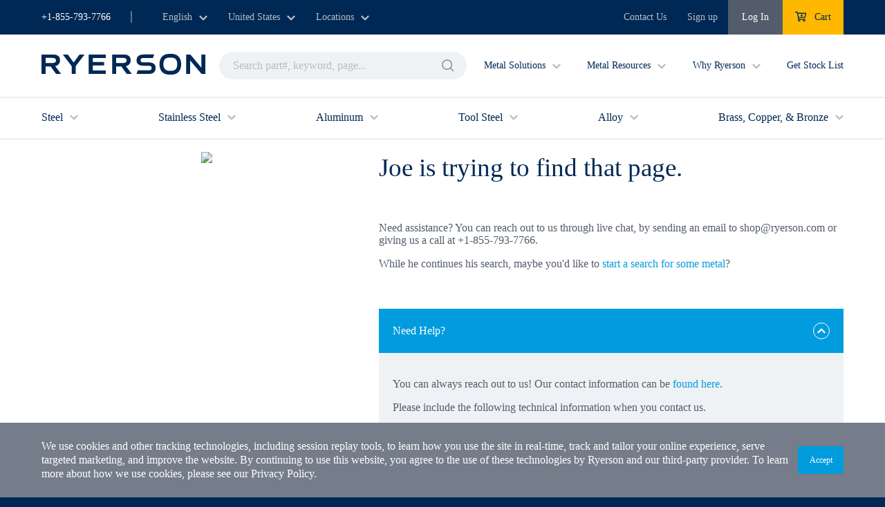

--- FILE ---
content_type: text/html; charset=utf-8
request_url: https://www.ryerson.com/catalog/details/102120100?qry=&did=ad8847b2-c782-42f8-952b-89c8389058ea
body_size: 69574
content:
<!DOCTYPE html><html lang="en"><head><meta charSet="utf-8" data-next-head=""/><meta name="viewport" content="width=device-width" data-next-head=""/><script id="google-tag-manager-script">
                            // Google Tag Manager Scripts
                            (function(w,d,s,l,i){w[l]=w[l]||[];w[l].push({'gtm.start':
                            new Date().getTime(),event:'gtm.js'});var f=d.getElementsByTagName(s)[0],
                            j=d.createElement(s),dl=l!='dataLayer'?'&l='+l:'';j.async=true;j.src=
                            'https://www.googletagmanager.com/gtm.js?id='+i+dl+ '&gtm_auth=cHNM60sWtSkyQ4I53_NKRg&gtm_preview=env-1&gtm_cookies_win=x';f.parentNode.insertBefore(j,f);
                            })(window,document,'script','dataLayer','GTM-TX2FKTQ');
                            // End Google Tag Manager
                            </script><meta http-equiv="x-ua-compatible" content="ie=edge"/><meta charSet="utf-8"/><link id="ryerson_font_stylesheet" rel="stylesheet" href="https://www.ryerson.com/static-assets/fonts/fonts.css"/><link rel="icon" type="image/svg" href="https://www.ryerson.com/static-assets/favicon/ryerson.svg"/><link rel="preload" href="/_next/static/css/b0306f4a8d93633c.css" as="style"/><link rel="stylesheet" href="/_next/static/css/b0306f4a8d93633c.css" data-n-g=""/><noscript data-n-css=""></noscript><script defer="" nomodule="" src="/_next/static/chunks/polyfills-42372ed130431b0a.js"></script><script src="/_next/static/chunks/webpack-a7d0a67781a57cec.js" defer=""></script><script src="/_next/static/chunks/framework-3bf3afc255ee162a.js" defer=""></script><script src="/_next/static/chunks/main-97d711c95a0d51ca.js" defer=""></script><script src="/_next/static/chunks/pages/_app-53726b1eebcbe056.js" defer=""></script><script src="/_next/static/chunks/7986-174fe7ea958885b9.js" defer=""></script><script src="/_next/static/chunks/3632-fb35c7cbbcb0fdda.js" defer=""></script><script src="/_next/static/chunks/pages/404-6f955073dc789597.js" defer=""></script><script src="/_next/static/wDLeoRRLOcHKwJw0w6aXw/_buildManifest.js" defer=""></script><script src="/_next/static/wDLeoRRLOcHKwJw0w6aXw/_ssgManifest.js" defer=""></script></head><body><noscript><iframe src="https://www.googletagmanager.com/ns.html?id=GTM-TX2FKTQ" height="0" width="0" style="display:none;visibility:hidden"></iframe></noscript><div id="__next"></div><script id="__NEXT_DATA__" type="application/json">{"props":{"pageProps":{"ryersonHeaderData":{"company":"Ryerson","megaMenuProductMenus":[{"label":{"en":"Steel","es":"Acero","fr":"Acier"},"productCategory":{"slug":"steel","title":{"en":"Steel","es":"Acero","fr":"Acier"},"blurb":{"en":"Steel contains up to 1% carbon with smaller quantities of other elements. It may contain alloying elements such as phosphorus, sulfur, or copper, as well as silicon and manganese added for deoxidation. Certain grades of steel may be considered low, medium, or high carbon, where grades with greater carbon content tend to have greater strength and hardness. Properties of steel depend on how product is processed, for example through heat treatment or coating.","es":"El acero contiene hasta 1% de carbono, con cantidades menores de otros elementos. Puede contener elementos de aleación como fosforo, azufre o cobre, al igual que silicio y manganeso, agregados para desoxidación. Ciertos grados de acero pueden considerarse de bajo, medio o alto carbono, donde los grados de alto contenido de carbono tienden a tener una mayor resistencia y dureza. Las propiedades del acero dependen de cómo se procese el producto, por ejemplo, por medio de un tratamiento térmico o recubrimiento.","fr":"L'acier contient jusqu'à 1 % de carbone et de plus petites quantités d'autres éléments. Il peut contenir des éléments d'alliage tels que le phosphore, le soufre ou le cuivre, ainsi que du silicium et du manganèse ajoutés pour la désoxydation. Certaines qualités d'acier peuvent être considérées comme ayant une teneur en carbone faible, moyenne ou élevée, les aciers à plus grande teneur en carbone ayant tendance à avoir une plus grande résistance et une plus grande dureté. Les propriétés de l'acier dépendent de la façon dont le produit est traité, par exemple par un traitement thermique ou un revêtement."},"seoImage":{"title":{"en":"Carbon","es":"Carbon","fr":"Carbon"},"file":{"url":"//images.ctfassets.net/1gpzyfuu47ax/41OHwjDE4UegfxQIVu1B7w/ca8027adcb642953397db727672e6193/Carbon.png","details":{"size":116962,"image":{"width":500,"height":292}},"fileName":"Carbon.png","contentType":"image/png"}}},"megaMenuProductGroups":[{"contentfulName":"Steel Sheet, Plate \u0026 Coil","label":{"en":"Sheet, Plate, \u0026 Coil","es":"Hoja, placa y bobina","fr":"Feuille, plaque et bobine"},"megaMenuLinks":[{"label":{"en":"Sheet","es":"Hoja","fr":"Feuille"},"url":"/store/carbon/sheet/","appearsBold":false,"appearsUnderlined":false,"icon":"material-sheet","productSubCategory":{"title":{"en":"Steel Sheet","es":"Hoja de acero","fr":"Feuille d'acier"},"seoTitle":"Steel Sheet - Carbon Steel Sheet Supplier - Ryerson","blurb":{"en":"Found in many grades and thicknesses, steel sheet can be coated, cold rolled, hot rolled, painted, or expanded for a variety of applications, including construction, machinery framing, and ductwork.","es":"Se ofrece en una variedad de grados y espesores, y puede ser recubierta, rolada en frío, rolada en caliente, pintada o expandida, para una variedad de aplicaciones, incluyendo construcción, marcos para maquinaria y ductos.","fr":"Disponible dans de nombreux grades et épaisseurs, la feuille d'acier peut être revêtue, laminée à froid, laminée à chaud, peinte ou déployée pour une variété d'applications, notamment la construction, les cadres de machines et les conduits."},"catalogBlurb":"Vous cherchez où acheter de l’acier près de chez moi? La tôle d’acier est l’un des matériaux les plus polyvalents, offerte en plusieurs nuances et épaisseurs pour répondre aux besoins de votre projet. Que ce soit pour la construction, l’ossature de machines ou la fabrication de conduits, vous trouverez la bonne tôle d’acier près de chez vous.\n\nLes tôles d’acier sont offertes sous différentes formes — galvanisées, laminées à froid, laminées à chaud, peintes ou déployées — ce qui permet de répondre à vos exigences précises. Les nuances populaires incluent l’A36 pour une utilisation structurale générale et l’A572 pour des applications à haute résistance.\n\nChez Ryerson, vous n’avez plus à vous demander où acheter de l’acier près de chez vous — nous tenons un inventaire local partout aux États-Unis et offrons la commande en ligne avec ramassage ou livraison rapide. Achetez de la tôle d’acier en ligne dès aujourd’hui et obtenez le matériau qu’il vous faut, où et quand vous en avez besoin.","megaMenuBlurb":{"en":"Steel sheet comes in a variety of grades and thicknesses and may be coated, cold rolled, hot rolled, painted, or expanded.\n","es":"La hoja de acero se ofrece en una variedad de grados y espesores, y puede ser recubierta, rolada en frío, rolada en caliente, pintada o expandida.","fr":"Les feuilles d’acier sont disponibles en différents grades et épaisseurs et peuvent être revêtues, laminées à froid, laminées à chaud, peintes ou déployées."},"seoImage":{"title":{"en":"CarbonSheet","es":"CarbonSheet","fr":"CarbonSheet"},"file":{"url":"//images.ctfassets.net/1gpzyfuu47ax/6rDpvnhl0yGMOCftpxW2Ra/a3633c64a870482203f87086a3406539/CarbonSheet.png","details":{"size":46950,"image":{"width":290,"height":193}},"fileName":"CarbonSheet.png","contentType":"image/png"}},"applications":{"en":["Construction projects","Ductwork","Framing","Tanks"],"es":["Proyectos de construcción","Ductos","Marcos","Tanques"],"fr":["Projets de construction","Conduits","Charpentes","Réservoirs"]},"characteristicsProperties":[{"title":{"en":"High Strength","es":"Alta resistencia mecánica","fr":"Excellente solidité"},"description":{"en":"Manganese, present in all commercial steel, contributes to the strength of the material, increases hardenability, and improves surface quality.","es":"El magnesio, presente en todo el acero comercial, contribuye a la resistencia del material, incrementa la endurecibilidad y mejora la calidad de la superficie.","fr":"Présent dans tous les aciers commerciaux, le manganèse contribue à la solidité du matériau, augmente la trempabilité et améliore la qualité de la surface."}},{"title":{"en":"Ductile","es":"Dúctil","fr":"Ductilité"},"description":{"en":"Steel is considered to be highly ductile, which measures the ability for metal to deform under tensile stress. This is important because it allows steel structures to bend without rupturing. ","es":"El acero se considera altamente dúctil, lo cual mide la capacidad del metal de deformarse bajo esfuerzo de tensión. Esto es importante porque permite a las estructuras de acero flexionarse sin romperse.","fr":"L’acier est considéré comme étant hautement ductile, ce qui mesure la capacité du métal à se déformer sous des contraintes de traction. Cette caractéristique est importante, car elle permet aux structures d’acier de se plier sans se rompre."}},{"title":{"en":"Hardness","es":"Dureza","fr":"Dureté"},"description":{"en":"The hardness of steel is measured in different ways, one of which is the Rockwell Hardness Test. The hardness is based on the composition of the metal as well as heat treatment methods.","es":"La dureza del acero se mide en diferentes formas, una de las cuales es la prueba de dureza de Rockwell. La dureza se basa en la composición del metal, así como en métodos de tratamiento térmico.","fr":"La dureté de l’acier est mesurée de différentes manières, y compris l’essai de dureté Rockwell. La dureté dépend de la composition du métal ainsi que des méthodes de traitement thermique."}}],"gradeTableItem":[{"grade":"A36","primaryAlloyingElements":"Un acier à faible teneur en carbone avec des traces d'autres éléments comme le manganèse, le phosphore, le soufre, le silicium et le cuivre.","characteristics":"En règle générale, la plaque d'acier de construction la plus spécifiée par les ingénieurs en raison de ses bonnes propriétés de soudage et de sa limite d'élasticité élevée."},{"grade":"HSLAS Gr50","primaryAlloyingElements":"Le pourcentage maximum de carbone est de 0,230 et le manganèse est de 1,35.","characteristics":"Formabilité maximale avec une ténacité et une résistance à la fatigue améliorées. Bonne soudabilité."},{"grade":"CS-B","primaryAlloyingElements":"La teneur en carbone est de 0,10 % maximum.","characteristics":"Assez doux pour se plier à plat sur lui-même dans n'importe quelle direction. Bon pour le soudage et le formage."}]}},{"label":{"en":"Plate","es":"Plato","fr":"Plaque"},"url":"/store/carbon/plate/","appearsBold":false,"appearsUnderlined":false,"icon":"material-plate","productSubCategory":{"title":{"en":"Steel Plate","es":"Acero Placa","fr":"Acier Plaque"},"seoTitle":"Carbon Steel Plate - Ryerson","blurb":{"en":"Steel plate is used for a variety of applications requiring durability and strength. Different alloys offer various levels of machinability, weldability, strength, and corrosion resistance.","es":"La placa de acero se utiliza en diversas aplicaciones que requieren durabilidad y resistencia mecánica. Diferentes tipos de aleaciones presentan diversos niveles de maquinabilidad, capacidad para soldarse, resistencia mecánica y resistencia a la corrosión.\n","fr":"La plaque en acier au carbone est utilisée pour différentes applications exigeant durabilité et solidité. Différents alliages offrent divers niveaux d’aptitude à l’usinage, de soudabilité, de solidité et de résistance à la corrosion.\n"},"catalogBlurb":"La plaque en acier est essentielle pour les applications nécessitant une solidité et une durabilité robustes. Les différents alliages de plaques en acier, allant des grades A36 à A572-50, offrent divers niveaux d’aptitude à l’usinage, de soudabilité et de résistance à la corrosion, ce qui les rend appropriés pour un large éventail d’industries, y compris la construction, la fabrication et le développement d’infrastructures. Ryerson dispose d’un stock local de plaques en acier pour achat en ligne.\n","megaMenuBlurb":{"en":"Steel plate is used for a variety of applications requiring durability and strength.","es":"La placa de acero se utiliza en diversas aplicaciones que requieren durabilidad y resistencia mecánica.","fr":"La plaque en acier au carbone est utilisée pour différentes applications exigeant durabilité et solidité."},"seoImage":{"title":{"en":"Steel Plate","es":"Acero Placa","fr":"Acier Plaque"},"file":{"url":"//images.ctfassets.net/1gpzyfuu47ax/4dfQOZqgV210ZWH6VwYK1S/3458e21acbd4097da38944ac19cde39e/Plate_-_Carbon.png","details":{"size":281939,"image":{"width":1335,"height":751}},"fileName":"Plate_-_Carbon.png","contentType":"image/png"}},"applications":{"en":["Construction","Energy","Heavy equipment","Transportation","Infrastructure","Mining"],"es":["Construcción","Energía","Equipos pesados","Transporte","Infraestructura","Minería"],"fr":["Construction","Énergie","Équipement lourd","Transport","Infrastructure","Exploitation minière"]},"characteristicsProperties":[{"title":{"en":"High Strength","es":"Alta resistencia mecánica","fr":"Excellente solidité"},"description":{"en":"Manganese, present in all commercial steel, contributes to the strength of the material, increases hardenability, and improves surface quality.","es":"El magnesio, presente en todo el acero comercial, contribuye a la resistencia del material, incrementa la endurecibilidad y mejora la calidad de la superficie.","fr":"Présent dans tous les aciers commerciaux, le manganèse contribue à la solidité du matériau, augmente la trempabilité et améliore la qualité de la surface."}},{"title":{"en":"Ductile","es":"Dúctil","fr":"Ductilité"},"description":{"en":"Steel is considered to be highly ductile, which measures the ability for metal to deform under tensile stress. This is important because it allows steel structures to bend without rupturing. ","es":"El acero se considera altamente dúctil, lo cual mide la capacidad del metal de deformarse bajo esfuerzo de tensión. Esto es importante porque permite a las estructuras de acero flexionarse sin romperse.","fr":"L’acier est considéré comme étant hautement ductile, ce qui mesure la capacité du métal à se déformer sous des contraintes de traction. Cette caractéristique est importante, car elle permet aux structures d’acier de se plier sans se rompre."}},{"title":{"en":"Hardness","es":"Dureza","fr":"Dureté"},"description":{"en":"The hardness of steel is measured in different ways, one of which is the Rockwell Hardness Test. The hardness is based on the composition of the metal as well as heat treatment methods.","es":"La dureza del acero se mide en diferentes formas, una de las cuales es la prueba de dureza de Rockwell. La dureza se basa en la composición del metal, así como en métodos de tratamiento térmico.","fr":"La dureté de l’acier est mesurée de différentes manières, y compris l’essai de dureté Rockwell. La dureté dépend de la composition du métal ainsi que des méthodes de traitement thermique."}}],"gradeTableItem":[{"grade":"A36","primaryAlloyingElements":"Un acier à faible teneur en carbone avec des traces d'autres éléments comme le manganèse, le phosphore, le soufre, le silicium et le cuivre.","characteristics":"En règle générale, la plaque d'acier de construction la plus spécifiée par les ingénieurs en raison de ses bonnes propriétés de soudage et de sa limite d'élasticité élevée."},{"grade":"A516 Gr 70 ","primaryAlloyingElements":"Carbone, manganèse, silicium","characteristics":"Conçu pour un service à température modérée et basse. Résistance à l'entaille améliorée."},{"grade":"A572 Gr 50","primaryAlloyingElements":"Carbone, manganèse, phosphore, soufre.","characteristics":"La forte teneur en manganèse confère à cette qualité un rapport solidité-poids élevé."},{"grade":"1008/1010 ","primaryAlloyingElements":"Carbone, manganèse, phosphore, soufre.","characteristics":"Faible résistance, mais excellente formabilité et soudabilité"},{"grade":"1045","primaryAlloyingElements":"Cette nuance se compose de 0,45 % de carbone (classé comme un acier à trempe directe).","characteristics":"Acier à carbone moyen avec des niveaux élevés de résistance et de dureté du matériau à l'état brut de laminage."}]}},{"label":{"en":"Coil","es":"Bobina","fr":"Bobine"},"url":"/store/carbon/coil/","appearsBold":false,"appearsUnderlined":false,"icon":"material-coil","productSubCategory":{"title":{"en":"Steel Coil","es":"Rollo de acero","fr":"Bobine d'acier"},"seoTitle":"Steel Coil - Carbon Coil Steel - Ryerson","blurb":{"en":"Find steel coil in different grades and thicknesses for use in a variety of industries. Steel coil comes in hot rolled, galvanized, galvannealed, aluminized, and many other varieties. It may undergo processing including leveling, cut to length, and slitting.","es":"Encuentre rollo de acero en una variedad de grados y espesores para uso en una variedad de industrias. El rollo de acero se ofrece en variedades laminadas en caliente, galvanizado, galvaendurecido, aluminizado y muchas otras variedades. Puede recibir procesamiento, incluyendo aplanado, corte a medida y ranurado.\n","fr":"On peut trouver des bobines d’acier de différents grades et différentes épaisseurs pour une utilisation dans une variété d’industries. Les bobines d’acier sont disponibles en version laminée à chaud, galvanisée, recuite après galvanisation, aluminisée et bien d’autres variétés. Elles peuvent subir des traitements tels que le planage, la coupe à longueur et le refendage.\n"},"catalogBlurb":"La bobine en acier est disponible en différents grades et différentes épaisseurs et convient à de nombreuses industries. Elle est laminée à chaud, galvanisée, recuite après galvanisation, aluminisée, etc., avec des options de planage, de coupe à longueur et de refendage. Cette polyvalence en fait un produit idéal pour diverses applications. Ryerson dispose d’un stock local de bobines en acier pour achat en ligne avec de multiples options de traitement.\n","megaMenuBlurb":{"en":"Steel contains up to 1% carbon with smaller quantities of other elements, such as phosphorus, sulfur, or copper.","es":"El acero contiene hasta 1 % de carbono, con cantidades menores de otros elementos como fósforo, azufre o cobre.","fr":"L’acier contient jusqu’à 1 % de carbone et de plus petites quantités d’autres éléments tels que le phosphore, le soufre ou le cuivre."},"seoImage":{"title":{"en":"Steel Coil","es":"Rollo de acero","fr":"Bobine d'acier"},"description":{"en":"Find steel coil in different grades and thicknesses for use in a variety of industries. Steel coil comes in hot rolled, galvanized, galvannealed, aluminized, and many other varieties. It may undergo processing including leveling, cut to length, and slitting.","es":"Encuentre rollo de acero en una variedad de grados y espesores para uso en una variedad de industrias. El rollo de acero se ofrece en variedades roladas en caliente, galvanizado, galva-templado, aluminizado y muchas otras variables. Puede recibir procesamiento, incluyendo aplanado, corte a medida y corte.","fr":"On peut trouver des bobines d'acier de différents grades et différentes épaisseurs pour une utilisation dans une variété d'industries. Les bobines d'acier sont disponibles en version laminée à chaud, galvanisée, recuites après galvanisation, aluminisée et bien d'autres variétés. Elles peuvent subir des traitements tels que le planage, la coupe à longueur et le refendage."},"file":{"url":"//images.ctfassets.net/1gpzyfuu47ax/2LDLFBB6j3Y5r9p3CYsxCB/1b334d81a1e316ab81ba9993b3184017/RY30-8873_0000_Coil---Alloy-_1_.png","details":{"size":21582,"image":{"width":141,"height":190}},"fileName":"RY30-8873_0000_Coil---Alloy-(1).png","contentType":"image/png"}},"applications":{"en":["Tanks","Construction","Partition","Barrels","Energy","Automotive"],"es":["Tanques","Construcción","Partición","Barriles","Energía","Automotriz"],"fr":["Réservoirs","Construction","Cloisons","Tonneaux","Énergie","Automobile"]},"characteristicsProperties":[{"title":{"en":"High Strength","es":"Alta resistencia mecánica","fr":"Excellente solidité"},"description":{"en":"Manganese, present in all commercial steel, contributes to the strength of the material, increases hardenability, and improves surface quality.","es":"El magnesio, presente en todo el acero comercial, contribuye a la resistencia del material, incrementa la endurecibilidad y mejora la calidad de la superficie.","fr":"Présent dans tous les aciers commerciaux, le manganèse contribue à la solidité du matériau, augmente la trempabilité et améliore la qualité de la surface."}},{"title":{"en":"Ductile","es":"Dúctil","fr":"Ductilité"},"description":{"en":"Steel is considered to be highly ductile, which measures the ability for metal to deform under tensile stress. This is important because it allows steel structures to bend without rupturing. ","es":"El acero se considera altamente dúctil, lo cual mide la capacidad del metal de deformarse bajo esfuerzo de tensión. Esto es importante porque permite a las estructuras de acero flexionarse sin romperse.","fr":"L’acier est considéré comme étant hautement ductile, ce qui mesure la capacité du métal à se déformer sous des contraintes de traction. Cette caractéristique est importante, car elle permet aux structures d’acier de se plier sans se rompre."}},{"title":{"en":"Hardness","es":"Dureza","fr":"Dureté"},"description":{"en":"The hardness of steel is measured in different ways, one of which is the Rockwell Hardness Test. The hardness is based on the composition of the metal as well as heat treatment methods.","es":"La dureza del acero se mide en diferentes formas, una de las cuales es la prueba de dureza de Rockwell. La dureza se basa en la composición del metal, así como en métodos de tratamiento térmico.","fr":"La dureté de l’acier est mesurée de différentes manières, y compris l’essai de dureté Rockwell. La dureté dépend de la composition du métal ainsi que des méthodes de traitement thermique."}}],"gradeTableItem":[{"grade":"A36","primaryAlloyingElements":"Un acier à faible teneur en carbone avec des traces d'autres éléments comme le manganèse, le phosphore, le soufre, le silicium et le cuivre.","characteristics":"En règle générale, la plaque d'acier de construction la plus spécifiée par les ingénieurs en raison de ses bonnes propriétés de soudage et de sa limite d'élasticité élevée."},{"grade":"CS-B","primaryAlloyingElements":"La teneur en carbone est de 0,10 % maximum.","characteristics":"Assez doux pour se plier à plat sur lui-même dans n'importe quelle direction. Bon pour le soudage et le formage."}]}}]},{"contentfulName":"Steel Bar","label":{"en":"Bar","es":"Barra","fr":"Barre"},"megaMenuLinks":[{"label":{"en":"Flat Bar","es":"Pletina","fr":"Barre plate"},"url":"/store/carbon/bar/flat","appearsBold":false,"appearsUnderlined":false,"icon":"material-bar-flat","productSubCategory":{"title":{"en":"Steel Flat Bar","es":"Acero Plano Bar","fr":"Acier Plat Bar"},"seoTitle":"Buy Steel Flat Bar - Shop Metals Online - Ryerson","blurb":{"en":"Steel flat bar comes in several grades and finishes including cold finish and hot rolled. Characteristics vary by grade and finish. \nGrade 1018 is frequently used in component machine parts such as spindles, pins, rods, and assemblies. A36 carbon steel flat bar is a strong bar featuring both weldability and better ductility than its cold finished counterpart. \n","es":"La barra plana de acero se ofrece en múltiples grados y acabados, incluyendo acabado en frío y laminado en caliente. El grado 1018 se usa frecuentemente en partes de componentes de partes de maquinaria, lo cual incluye husillos, espigas, varillas y ensambles. La barra plana de acero A36 es una barra resistente que presenta tanto capacidad de soldarse como una mejor ductilidad que su contraparte de acabado en frío.","fr":"La barre plate en acier est offerte en plusieurs grades et finitions, dont la finition à froid et le laminage à chaud. Les caractéristiques varient selon le grade et la finition. Le grade 1018 est fréquemment utilisé dans les pièces de machines telles que les broches, les axes, les tiges et les assemblages. Une barre plate d’acier au carbone A36 est une barre robuste avec soudabilité et une meilleure ductilité que sa contrepartie finie à froid."},"catalogBlurb":"La barre plate en acier est un produit polyvalent disponible en différents grades et finis, y compris le fini à froid et laminé à chaud. Le grade 1018 est couramment utilisé dans les pièces de machine en raison de sa bonne aptitude à l’usinage et de sa solidité, tandis que le grade A36 est apprécié pour sa soudabilité et sa ductilité, ce qui le rend adapté aux applications structurelles. Ces barres sont idéales pour divers projets nécessitant solidité et capacité au formage, tels que la construction, la machinerie et la fabrication automobile. Ryerson dispose d’un stock local de barres plates en acier pour achat en ligne.\n","megaMenuBlurb":{"en":"Steel flat bar comes in several grades and finishes including cold finish and hot rolled. ","es":"La barra plana de acero se ofrece en múltiples grados y acabados, incluyendo acabado en frío y laminado en caliente.","fr":"La barre plate en acier est offerte en plusieurs grades et finitions, dont la finition à froid et le laminage à chaud. "},"seoImage":{"title":{"en":"CarbonBarFlat","es":"CarbonBarFlat","fr":"CarbonBarFlat"},"file":{"url":"//images.ctfassets.net/1gpzyfuu47ax/6mpcVkyaatELzfAgxmN3Ja/d85e69f12e3a771c07884dd80ca8389a/CarbonBarFlat.png","details":{"size":18695,"image":{"width":290,"height":154}},"fileName":"CarbonBarFlat.png","contentType":"image/png"}},"applications":{"en":["Machine components","Assemblies"],"es":["Componentes y ensambles","Máquina "],"fr":["Composants de machines ","Assemblages"]},"characteristicsProperties":[{"title":{"en":"High Strength","es":"Alta resistencia mecánica","fr":"Excellente solidité"},"description":{"en":"Manganese, present in all commercial steel, contributes to the strength of the material, increases hardenability, and improves surface quality.","es":"El magnesio, presente en todo el acero comercial, contribuye a la resistencia del material, incrementa la endurecibilidad y mejora la calidad de la superficie.","fr":"Présent dans tous les aciers commerciaux, le manganèse contribue à la solidité du matériau, augmente la trempabilité et améliore la qualité de la surface."}},{"title":{"en":"Ductile","es":"Dúctil","fr":"Ductilité"},"description":{"en":"Steel is considered to be highly ductile, which measures the ability for metal to deform under tensile stress. This is important because it allows steel structures to bend without rupturing. ","es":"El acero se considera altamente dúctil, lo cual mide la capacidad del metal de deformarse bajo esfuerzo de tensión. Esto es importante porque permite a las estructuras de acero flexionarse sin romperse.","fr":"L’acier est considéré comme étant hautement ductile, ce qui mesure la capacité du métal à se déformer sous des contraintes de traction. Cette caractéristique est importante, car elle permet aux structures d’acier de se plier sans se rompre."}},{"title":{"en":"Hardness","es":"Dureza","fr":"Dureté"},"description":{"en":"The hardness of steel is measured in different ways, one of which is the Rockwell Hardness Test. The hardness is based on the composition of the metal as well as heat treatment methods.","es":"La dureza del acero se mide en diferentes formas, una de las cuales es la prueba de dureza de Rockwell. La dureza se basa en la composición del metal, así como en métodos de tratamiento térmico.","fr":"La dureté de l’acier est mesurée de différentes manières, y compris l’essai de dureté Rockwell. La dureté dépend de la composition du métal ainsi que des méthodes de traitement thermique."}}],"gradeTableItem":[{"grade":"A36","primaryAlloyingElements":"Un acier à faible teneur en carbone avec des traces d'autres éléments comme le manganèse, le phosphore, le soufre, le silicium et le cuivre.","characteristics":"En règle générale, la plaque d'acier de construction la plus spécifiée par les ingénieurs en raison de ses bonnes propriétés de soudage et de sa limite d'élasticité élevée."},{"grade":"1018/1020 (laminé à chaud, fini à froid)","primaryAlloyingElements":"Ce grade se compose de 0,18 % de carbone et de faibles niveaux de manganèse.","characteristics":"Présente une aptitude à l’usinage moyenne et convient pour les arbres et les applications qui ne nécessitent pas une grande résistance."}]}},{"label":{"en":"Hexagon Bar","es":"Barra hexagonal","fr":"Barre hexagonale"},"url":"/store/carbon/bar/hexagon","appearsBold":false,"appearsUnderlined":false,"icon":"material-bar-hexagon","productSubCategory":{"title":{"en":"Steel Hexagon Bar","es":"Acero Hexágono Bar","fr":"Acier Hexagone Bar"},"seoTitle":"Buy Steel Hexagon Bar - Shop Metals Online - Ryerson","blurb":{"en":"Steel bars generally are classified in one of four categories: low-carbon case hardening, medium carbon-direct hardening, screw machine stock-free machining, or shafting rounds. \nSteel hex bars encompass multiple classifications. For instance, 1018 is a low carbon steel with strength and ductility suited for a variety of fabrication processes including welding and machining.\nGrade12L14 is free machining screw stocks found in machined parts requiring close finish tolerances. 1045 carbon steel hex bar may be found in axles, bolts, and crankshafts. \nchamfering, drilling or welding.","es":"Las barras de acero generalmente se clasifican en una de cuatro categorías: endurecimiento superficial de bajo carbono, endurecimiento directo de medio carbono, inventario para maquinado de tornillería o redondas para línea de eje. Las barras hexagonales de acero abarcan múltiples clasificaciones. Por ejemplo, 1018 es un acero al bajo carbono con resistencia mecánica y ductilidad apto para diversos procesos de fabricación que incluyen soldadura y maquinado. El grado 12L14 es inventario para tornillería de maquinado libre y se encuentra en partes maquinadas que requieren de tolerancias estrechas de acabado. La barra hexagonal de acero 1045 puede encontrarse en ejes, pernos y cigüeñales, y partes que requieren biselado, taladrado o soldadura.","fr":"Les barres en acier sont généralement classées dans l’une des quatre catégories suivantes : trempe à faible teneur en carbone, trempe directe à teneur moyenne en carbone, usinage sans tours à décolleter ou arbres ronds. Les barres hexagonales en acier englobent de multiples classifications. Par exemple, la 1018 est un acier à faible teneur en carbone dont la solidité et la ductilité conviennent à différents processus de fabrication, notamment le soudage et l’usinage. Le grade 12L14 est utilisé pour les filières à tarauder en acier de décolletage que l’on retrouve dans les pièces usinées nécessitant des tolérances de finition étroites. La barre hexagonale en acier au carbone 1045 se retrouve dans les essieux, les boulons et les vilebrequins et convient pour le chanfreinage, le perçage ou le soudage."},"catalogBlurb":"Les barres hexagonales en acier sont classées en barres à faible teneur en carbone, à teneur moyenne en carbone, facilement usinables et en arbres ronds. Le grade 1018 offre solidité et ductilité pour la fabrication, le grade 12L14 est utilisé pour les tolérances de finition serrées et le grade 1045 est idéal pour les essieux et les boulons. Ryerson dispose d’un stock local de barres hexagonales en acier pour achat en ligne.\n","megaMenuBlurb":{"en":"Steel hex bar comes in cold drawn form in a variety of grades and sizes. ","es":"La barra hexagonal de acero se ofrece estirada en frío en una variedad de grados y tamaños.","fr":"La barre hexagonale en acier se présente sous forme étirée à froid dans une variété de grades et de tailles."},"seoImage":{"title":{"en":"CarbonBarHexagon","es":"CarbonBarHexagon","fr":"CarbonBarHexagon"},"file":{"url":"//images.ctfassets.net/1gpzyfuu47ax/zC4EgcpzYXcBUC1iS896f/989608a8b13ec1bc40b02531c9a45a7e/CarbonBarHexagon.png","details":{"size":16007,"image":{"width":290,"height":218}},"fileName":"CarbonBarHexagon.png","contentType":"image/png"}},"applications":{"en":["Machined components","Bolts","Torsion bars","Light gears"],"es":["Componentes maquinados","Pernos","Barras de torsión ","Engranes ligeros"],"fr":["Composants usinés","Boulons","Barres de torsion ","Engrenages légers"]},"characteristicsProperties":[{"title":{"en":"High Strength","es":"Alta resistencia mecánica","fr":"Excellente solidité"},"description":{"en":"Manganese, present in all commercial steel, contributes to the strength of the material, increases hardenability, and improves surface quality.","es":"El magnesio, presente en todo el acero comercial, contribuye a la resistencia del material, incrementa la endurecibilidad y mejora la calidad de la superficie.","fr":"Présent dans tous les aciers commerciaux, le manganèse contribue à la solidité du matériau, augmente la trempabilité et améliore la qualité de la surface."}},{"title":{"en":"Ductile","es":"Dúctil","fr":"Ductilité"},"description":{"en":"Steel is considered to be highly ductile, which measures the ability for metal to deform under tensile stress. This is important because it allows steel structures to bend without rupturing. ","es":"El acero se considera altamente dúctil, lo cual mide la capacidad del metal de deformarse bajo esfuerzo de tensión. Esto es importante porque permite a las estructuras de acero flexionarse sin romperse.","fr":"L’acier est considéré comme étant hautement ductile, ce qui mesure la capacité du métal à se déformer sous des contraintes de traction. Cette caractéristique est importante, car elle permet aux structures d’acier de se plier sans se rompre."}},{"title":{"en":"Hardness","es":"Dureza","fr":"Dureté"},"description":{"en":"The hardness of steel is measured in different ways, one of which is the Rockwell Hardness Test. The hardness is based on the composition of the metal as well as heat treatment methods.","es":"La dureza del acero se mide en diferentes formas, una de las cuales es la prueba de dureza de Rockwell. La dureza se basa en la composición del metal, así como en métodos de tratamiento térmico.","fr":"La dureté de l’acier est mesurée de différentes manières, y compris l’essai de dureté Rockwell. La dureté dépend de la composition du métal ainsi que des méthodes de traitement thermique."}}],"gradeTableItem":[{"grade":"1018","primaryAlloyingElements":"Ce grade se compose de 0,18 % de carbone et de faibles niveaux de manganèse.","characteristics":"Bonne usinabilité et convient aux arbres et aux applications qui ne nécessitent pas une grande résistance."},{"grade":"12L14","primaryAlloyingElements":"Faible teneur en carbone, avec ajout de plomb pour l'usinage.","characteristics":"Un acier au plomb avec des taux d'usinage moyens qui sont 30 à 40 % plus rapides que la barre d'acier 1215."}]}},{"label":{"en":"Round Bar","es":"Barra redonda","fr":"Barre ronde"},"url":"/store/carbon/bar/round","appearsBold":false,"appearsUnderlined":false,"icon":"material-bar-round","productSubCategory":{"title":{"en":"Steel Round Bar","es":"Acero Redonda Bar","fr":"Acier Rond Bar "},"seoTitle":"Buy Steel Round Bar - Shop Metals Online - Ryerson","blurb":{"en":"Whether it’s Special Bar Quality (SBQ) or Merchant Bar Quality (MBQ), carbon steel round bar is prevalent across multiple applications due to its strength, superior ductility, and weldability.\nSBQ grades include 1018, 1045, 1117, 1141, 1144, 1215, 12L14, Stressproof and Fatigueproof. These are stocked in a variety of sizes and finishes including hot rolled designed to meet various strength, machinability and weldabilty requirements. \nMBQ bar is produced to A-36 and most of the sizes are also produced to A529 Gr50 and A572 Gr50. MBQ products are widely used in applications requiring strength while offering superior ductility and weldability.\n","es":"Ya sea calidad de barra especial (SBQ) o calidad de barra comercial (MBQ), la barra redonda de acero al carbono es común en múltiples aplicaciones debido a su resistencia mecánica, ductilidad superior y capacidad para soldarse. Los grados SBQ incluyen 1018, 1045, 1117, 1141, 1144, 1215, 12L14, Stressproof y Fatigueproof. Estos se ofrecen en diversos tamaños y acabados, incluyendo laminado en caliente, diseñados para cumplir con diversos requisitos de resistencia, maquinado y capacidad de soldadura. Las barras MBQ se producen en A-36 y muchos de los tamaños también se producen en A529 Gr50 y A572 Gr50. Los productos MBQ se utilizan ampliamente en aplicaciones que requieren resistencia mientras ofrecen ductilidad y capacidad de soldado superiores.","fr":"Que ce soit la qualité spéciale pour barres (SBQ) ou la qualité de barre marchande (MBQ), les barres rondes en acier au carbone sont utilisées dans de nombreuses applications en raison de leur solidité, de leur ductilité supérieure et de leur soudabilité. Les grades SBQ comprennent 1018, 1045, 1117, 1141, 1144, 1215, 12L14, résistant au stress et résistant à la fatigue. Elles sont offertes dans différentes tailles et finitions, y compris en versions laminées à chaud conçues pour répondre à diverses exigences en matière de solidité, d’aptitude à l’usinage et de soudabilité. La barre MBQ est produite en A-36, et la plupart des tailles sont aussi produites en A529 Gr50 et A572 Gr50. Les produits MBQ sont largement utilisés dans les applications exigeant de la solidité, tout en offrant une ductilité et une soudabilité supérieures."},"catalogBlurb":"Les barres rondes en acier au carbone sont des produits polyvalents disponibles en qualité spéciale pour barres (SBQ) et en qualité de barre marchande (MBQ), offrant solidité, ductilité et soudabilité. Les grades SBQ tels que le 1018 et le 1045 sont parfaits pour les applications exigeant une durabilité et une résistance à la fatigue élevées, souvent utilisés dans les secteurs de l’automobile et de l’aérospatiale. Les barres MBQ, produites selon les normes A36 et A529 Gr50, conviennent aux applications structurelles générales telles que la construction et la fabrication. Ces barres sont largement utilisées dans les industries où la solidité et l’aptitude à l’usinage sont cruciales. Ryerson dispose d’un stock local de barres rondes en acier pour achat en ligne.\n","megaMenuBlurb":{"en":"Steel round bar exists in Special Bar Quality (SBQ) and Merchant Bar Quality (MBQ) grades in different sizes and finishes with varying properties.","es":"Los productos de barra redonda de acero incluyen aquellos de calidad de barra especial (SBQ) y calidad de barra comercial (MBQ), en distintos tamaños y acabados, con diferentes propiedades. ","fr":"L’offre de barres rondes en acier comprend la qualité spéciale pour barres (SBQ) et la qualité de barre marchande (MBQ) dans différents grades et différentes finitions avec des propriétés variées. "},"seoImage":{"title":{"en":"Steel Round Bar","es":"Acero Redonda Bar","fr":"Acier Rond Bar"},"file":{"url":"//images.ctfassets.net/1gpzyfuu47ax/2y5zOPP27yaRVsa3nn0HOe/c0818ccddb14bc33f3ac0123ca99d155/Round_Bar_-_Carbon-min.png","details":{"size":80912,"image":{"width":1001,"height":751}},"fileName":"Round_Bar_-_Carbon-min.png","contentType":"image/png"}},"applications":{"en":["Crank and motor shafts","Construction","Bridges"],"es":["Manivelas y cigüeñales de motor","Construcción","Puentes"],"fr":["Arbres de vilebrequins et moteurs","Construction","Des ponts"]},"characteristicsProperties":[{"title":{"en":"High Strength","es":"Alta resistencia mecánica","fr":"Excellente solidité"},"description":{"en":"Manganese, present in all commercial steel, contributes to the strength of the material, increases hardenability, and improves surface quality.","es":"El magnesio, presente en todo el acero comercial, contribuye a la resistencia del material, incrementa la endurecibilidad y mejora la calidad de la superficie.","fr":"Présent dans tous les aciers commerciaux, le manganèse contribue à la solidité du matériau, augmente la trempabilité et améliore la qualité de la surface."}},{"title":{"en":"Ductile","es":"Dúctil","fr":"Ductilité"},"description":{"en":"Steel is considered to be highly ductile, which measures the ability for metal to deform under tensile stress. This is important because it allows steel structures to bend without rupturing. ","es":"El acero se considera altamente dúctil, lo cual mide la capacidad del metal de deformarse bajo esfuerzo de tensión. Esto es importante porque permite a las estructuras de acero flexionarse sin romperse.","fr":"L’acier est considéré comme étant hautement ductile, ce qui mesure la capacité du métal à se déformer sous des contraintes de traction. Cette caractéristique est importante, car elle permet aux structures d’acier de se plier sans se rompre."}},{"title":{"en":"Hardness","es":"Dureza","fr":"Dureté"},"description":{"en":"The hardness of steel is measured in different ways, one of which is the Rockwell Hardness Test. The hardness is based on the composition of the metal as well as heat treatment methods.","es":"La dureza del acero se mide en diferentes formas, una de las cuales es la prueba de dureza de Rockwell. La dureza se basa en la composición del metal, así como en métodos de tratamiento térmico.","fr":"La dureté de l’acier est mesurée de différentes manières, y compris l’essai de dureté Rockwell. La dureté dépend de la composition du métal ainsi que des méthodes de traitement thermique."}}],"gradeTableItem":[{"grade":"1215","primaryAlloyingElements":"Acier au carbone resulfurisé et rephosphorisé.","characteristics":"Acier à coupe rapide, filière standard. "},{"grade":"1018","primaryAlloyingElements":"Ce grade se compose de 0,18 % de carbone et de faibles niveaux de manganèse.","characteristics":"Bonne usinabilité et convient aux arbres et aux applications qui ne nécessitent pas une grande résistance."},{"grade":"1045","primaryAlloyingElements":"Cette nuance se compose de 0,45 % de carbone (classé comme un acier à trempe directe).","characteristics":"Acier à carbone moyen avec des niveaux élevés de résistance et de dureté du matériau à l'état brut de laminage."}]}},{"label":{"en":"Square Bar","es":"Barra cuadrada","fr":"Barre carrée"},"url":"/store/carbon/bar/square","appearsBold":false,"appearsUnderlined":false,"icon":"material-bar-square","productSubCategory":{"title":{"en":"Steel Square Bar","es":"Acero Cuadrada Bar","fr":"Acier Carré Bar"},"seoTitle":"Buy Steel Square Bar - Shop Metals Online - Ryerson","blurb":{"en":"Steel square bars are used across many different structural, manufacturing, and fabrication applications, depending on the grade.\nA36 is the most popular carbon steel square bar grade, found in many structural, manufacturing, fabrication, and repair applications, but also in ornamental ironwork and other aesthetic uses.\n12L14 and 1215 carbon square bar offer superior machinability. 1018 carbon square bar is often found in machine mounts and fixtures. For the greatest strength, 1045 carbon square bar can be used for axles, gears, crankshafts, and similar machinery parts.\n","es":"Las barras cuadradas de acero se usan para múltiples aplicaciones diferentes, como estructurales, de manufactura y fabricación, dependiendo del grado. A36 es la barra cuadrada de acero al carbono más popular, usada en múltiples aplicaciones estructurales, de manufactura, de fabricación y de reparación, pero también en herrería ornamental y otros usos estéticos. Las barras de acero al carbono 12L14 y 1215 ofrecen una capacidad superior para maquinarse. La barra cuadrada de carbono 1018 suele encontrarse en monturas y sujeciones de máquinas. Para obtener mayor resistencia, la barra cuadrada de carbono 1045 puede utilizarse para ejes, engranes, cigüeñales y partes de maquinaria similares.\n","fr":"Les barres carrées en acier sont utilisées dans de nombreuses applications structurales, manufacturières et de fabrication, selon le grade. A36 est le grade de barre carrée en acier au carbone le plus populaire, utilisé dans de nombreuses applications structurales, de manufacture, de fabrication et de réparation, mais aussi en ferronnerie ornementale et pour d’autres usages esthétiques. Nos barres carrées en acier au carbone 12L14 et 1215 offrent une aptitude à l’usinage supérieure. La barre carrée d’acier au carbone 1018 se retrouve souvent dans les montages et les fixations de machines. Pour une solidité maximale, la barre carrée d’acier au carbone 1045 peut être utilisée pour les essieux, engrenages, vilebrequins et pièces de machinerie similaires.\n"},"catalogBlurb":"Les barres carrées en acier sont polyvalentes et utilisées dans diverses applications structurelles, de production et de fabrication. Le grade A36 est apprécié pour son utilisation répandue dans les projets structurels et esthétiques, tandis que les grades 12L14 et 1215 offrent une aptitude à l’usinage supérieure. Le grade 1018 est souvent utilisé dans les montages de machines, et le grade 1045 est idéal pour les applications à solidité élevée comme les essieux et les engrenages. Ryerson dispose d’un stock local de barres carrées en acier pour achat en ligne.\n","megaMenuBlurb":{"en":"Steel square bar comes in many different grades used in a variety of applications.","es":"La barra cuadrada de acero se ofrece en diferentes grados, usados en una variedad de aplicaciones.","fr":"La barre carrée en acier est offerte en différents poids et épaisseurs dans de nombreux grades."},"seoImage":{"title":{"en":"CarbonBarSquare","es":"CarbonBarSquare","fr":"CarbonBarSquare"},"file":{"url":"//images.ctfassets.net/1gpzyfuu47ax/5gxPBK8D3Ce6VqI2uunYwk/1f1ac402a6f68d40aaaa63e4d0eae121/CarbonBarSquare.png","details":{"size":31787,"image":{"width":289,"height":217}},"fileName":"CarbonBarSquare.png","contentType":"image/png"}},"applications":{"en":["Structural","Manufacturing","Mounts and fixtures","Machine components"],"es":["Estructural","Fabricación","Montajes y accesorios","Componentes de máquinas"],"fr":["Structures","Fabrication","Montages et fixations ","Composants de machines"]},"characteristicsProperties":[{"title":{"en":"High Strength","es":"Alta resistencia mecánica","fr":"Excellente solidité"},"description":{"en":"Manganese, present in all commercial steel, contributes to the strength of the material, increases hardenability, and improves surface quality.","es":"El magnesio, presente en todo el acero comercial, contribuye a la resistencia del material, incrementa la endurecibilidad y mejora la calidad de la superficie.","fr":"Présent dans tous les aciers commerciaux, le manganèse contribue à la solidité du matériau, augmente la trempabilité et améliore la qualité de la surface."}},{"title":{"en":"Ductile","es":"Dúctil","fr":"Ductilité"},"description":{"en":"Steel is considered to be highly ductile, which measures the ability for metal to deform under tensile stress. This is important because it allows steel structures to bend without rupturing. ","es":"El acero se considera altamente dúctil, lo cual mide la capacidad del metal de deformarse bajo esfuerzo de tensión. Esto es importante porque permite a las estructuras de acero flexionarse sin romperse.","fr":"L’acier est considéré comme étant hautement ductile, ce qui mesure la capacité du métal à se déformer sous des contraintes de traction. Cette caractéristique est importante, car elle permet aux structures d’acier de se plier sans se rompre."}},{"title":{"en":"Hardness","es":"Dureza","fr":"Dureté"},"description":{"en":"The hardness of steel is measured in different ways, one of which is the Rockwell Hardness Test. The hardness is based on the composition of the metal as well as heat treatment methods.","es":"La dureza del acero se mide en diferentes formas, una de las cuales es la prueba de dureza de Rockwell. La dureza se basa en la composición del metal, así como en métodos de tratamiento térmico.","fr":"La dureté de l’acier est mesurée de différentes manières, y compris l’essai de dureté Rockwell. La dureté dépend de la composition du métal ainsi que des méthodes de traitement thermique."}}],"gradeTableItem":[{"grade":"A36","primaryAlloyingElements":"Un acier à faible teneur en carbone avec des traces d'autres éléments comme le manganèse, le phosphore, le soufre, le silicium et le cuivre.","characteristics":"En règle générale, la plaque d'acier de construction la plus spécifiée par les ingénieurs en raison de ses bonnes propriétés de soudage et de sa limite d'élasticité élevée."},{"grade":"1018","primaryAlloyingElements":"Ce grade se compose de 0,18 % de carbone et de faibles niveaux de manganèse.","characteristics":"Bonne usinabilité et convient aux arbres et aux applications qui ne nécessitent pas une grande résistance."},{"grade":"1045","primaryAlloyingElements":"Cette nuance se compose de 0,45 % de carbone (classé comme un acier à trempe directe).","characteristics":"Acier à carbone moyen avec des niveaux élevés de résistance et de dureté du matériau à l'état brut de laminage."}]}},{"label":{"en":"Reinforcing Bar","es":"Varilla de refuerzo","fr":"Barre d’armature"},"url":"/store/carbon/bar/reinforcing","appearsBold":false,"appearsUnderlined":false,"addButton":false,"icon":"material-bar-reinforcing","productSubCategory":{"title":{"en":"Steel Reinforcing Bar","es":"Varilla de refuerzo de acero ","fr":"Barre nervurée en acier "},"seoTitle":"Steel Bar Reinforcing - Ryerson","blurb":{"en":"Reinforcing bar, more commonly known as rebar, can be found most often as a material for reinforcing concrete and masonry structures.  \nRebar is carbon steel bar that is produced from billets. The billets go thru a series of roll stands.  The individual sizing rolls in each stand have patterns in them that \"deform\" the bars by adding ribs, lugs, or indentations to promote a better bond with the concrete and reduce the risk of slippage. ","es":"La varilla de refuerzo puede encontrarse a más a menudo como material para reforzar el concreto y las estructuras de mampostería. \nLa varilla de refuerzo es una barra de acero al carbono que se produce de lingotes. Los lingotes pasan por una serie de estaciones de laminado.  Las estaciones individuales de laminado tienen patrones en ellas que \"deforman\" las barras al agregar costillas, lóbulos o muescas para promover una mejor unión con el concreto y reducir el riesgo de deslizamiento.\n","fr":"La barre d’armature, plus connue sous le nom de barre nervurée, est le plus souvent utilisée pour renforcer les structures en béton et en maçonnerie.  \n\nLa barre nervurée est une barre en acier au carbone produite à partir de billettes. Les billettes passent par une série de cages de laminoir.  Les rouleaux de calibrage individuels de chaque cage comportent des motifs qui « déforment » les barres en ajoutant des nervures, des ergots ou des indentations pour favoriser une meilleure liaison avec le béton et réduire le risque de glissement. "},"catalogBlurb":"La barre d’armature en acier, communément appelée barre nervurée, est utilisée pour renforcer les structures en béton et en maçonnerie. Elle est produite à partir de billettes dont les motifs améliorent la liaison avec le béton, réduisant ainsi les risques de glissement. La barre nervurée est essentielle pour les projets de construction nécessitant une intégrité structurelle. Ryerson dispose d’un stock local de barres d’armature en acier pour achat en ligne.\n","megaMenuBlurb":{"en":"Steel round bar exists in Special Bar Quality (SBQ) and Merchant Bar Quality (MBQ) grades in different sizes and finishes with varying properties.","es":"Los productos de barra redonda de acero incluyen aquellos de calidad de barra especial (SBQ) y calidad de barra comercial (MBQ), en distintos tamaños y acabados, con diferentes propiedades. \n","fr":"L’offre de barres rondes en acier comprend la qualité spéciale pour barres (SBQ) et la qualité de barre marchande (MBQ) dans différents grades et différentes finitions avec des propriétés variées. \n"},"seoImage":{"title":{"en":"Steel Reinforcing Bar","es":"Reinforcing Bar - Carbon","fr":"Reinforcing Bar - Carbon"},"file":{"url":"//images.ctfassets.net/1gpzyfuu47ax/7yyZp3UBGa9SGjF55d0JSq/46bc5325dabb63cc51ec0524902bc3c5/RY30-8324_0007_Reinforcing-Bar---Carbon.png","details":{"size":26825,"image":{"width":141,"height":190}},"fileName":"RY30-8324_0007_Reinforcing-Bar---Carbon.png","contentType":"image/png"}},"applications":{"en":["Concrete","Masonry structures","Bridges","Foundations "],"es":["Concreto","Estructuras de mampostería","Puentes","Cimientos "],"fr":["Béton","Structure de maçonnerie","Ponts","Fondations"]},"characteristicsProperties":[{"title":{"en":"High Strength","es":"Alta resistencia mecánica","fr":"Excellente solidité"},"description":{"en":"Manganese, present in all commercial steel, contributes to the strength of the material, increases hardenability, and improves surface quality.","es":"El magnesio, presente en todo el acero comercial, contribuye a la resistencia del material, incrementa la endurecibilidad y mejora la calidad de la superficie.","fr":"Présent dans tous les aciers commerciaux, le manganèse contribue à la solidité du matériau, augmente la trempabilité et améliore la qualité de la surface."}},{"title":{"en":"Ductile","es":"Dúctil","fr":"Ductilité"},"description":{"en":"Steel is considered to be highly ductile, which measures the ability for metal to deform under tensile stress. This is important because it allows steel structures to bend without rupturing. ","es":"El acero se considera altamente dúctil, lo cual mide la capacidad del metal de deformarse bajo esfuerzo de tensión. Esto es importante porque permite a las estructuras de acero flexionarse sin romperse.","fr":"L’acier est considéré comme étant hautement ductile, ce qui mesure la capacité du métal à se déformer sous des contraintes de traction. Cette caractéristique est importante, car elle permet aux structures d’acier de se plier sans se rompre."}},{"title":{"en":"Hardness","es":"Dureza","fr":"Dureté"},"description":{"en":"The hardness of steel is measured in different ways, one of which is the Rockwell Hardness Test. The hardness is based on the composition of the metal as well as heat treatment methods.","es":"La dureza del acero se mide en diferentes formas, una de las cuales es la prueba de dureza de Rockwell. La dureza se basa en la composición del metal, así como en métodos de tratamiento térmico.","fr":"La dureté de l’acier est mesurée de différentes manières, y compris l’essai de dureté Rockwell. La dureté dépend de la composition du métal ainsi que des méthodes de traitement thermique."}}],"gradeTableItem":[{"grade":"A615 Gr 60","primaryAlloyingElements":"Carbone, soufre et phosphore\n","characteristics":"Ce grade de barres nervurées est utilisé dans des applications de faible intensité au sein desquelles un haut niveau de résistance à la traction n’est pas nécessaire. Le grade 60 offre une limite d’élasticité beaucoup plus élevée que le grade 40, avec au moins 60 000 livres par pouce carré.\n"}]}}]},{"contentfulName":"Steel Expanded Metal \u0026 Flooring","label":{"en":"Expanded Metal \u0026 Flooring","es":"Pisos y metal expandido","fr":"Métal déployé et revêtement de sol"},"megaMenuLinks":[{"label":{"en":"Bar Grating","es":"Rejilla de barra","fr":"Caillebotis"},"url":"/store/carbon/expanded-metal/bar-grating","appearsBold":false,"appearsUnderlined":false,"addButton":false,"icon":"material-bar-grating","productSubCategory":{"title":{"en":"Steel Bar Grating Flooring","es":"Pisos de rejilla de barra de acero","fr":"Plancher de caillebotis en acier"},"seoTitle":"Steel Flooring Bar Grating - Ryerson","blurb":{"en":"Steel bar grating is often used in load-bearing applications due to high levels of strength and durability. Applications that require things such as light, heat, and air to pass through, use steel bar grating. ","es":"El entramado de barra de acero suele usarse en aplicaciones de carga debido a sus altos niveles de resistencia mecánica y durabilidad. Se usa entramado de barra de acero en aplicaciones que requieren que pase luz, calor o aire.","fr":"Les grilles à barres d’acier sont souvent utilisées dans les applications de construction portante en raison de leurs niveaux élevés de solidité et de durabilité. Les applications qui nécessitent le passage d’éléments tels que la lumière, la chaleur et l’air utilisent des grilles à barres d’acier."},"catalogBlurb":"La grille à barres d’acier est utilisée dans les applications porteuses en raison de sa grande solidité et de sa durabilité. Elle permet le passage de la lumière, de la chaleur et de l’air, ce qui la rend appropriée pour les applications nécessitant une ventilation et un soutien structurel. Ryerson dispose d’un stock local de métal déployé pour grilles à barres d’acier pour achat en ligne.\n","megaMenuBlurb":{"en":"Grating comes in various widths and lengths that is used for walkways, platforms, stair treads, and trench covers.","es":"Los entramados se ofrecen con varios anchos y longitudes, se utilizan para pasarelas, plataformas, superficies de escaleras y cubiertas de zanjas.","fr":"Les grilles sont offertes en différentes largeurs et longueurs et sont utilisées pour les passerelles, les plateformes, les girons et les couvertures de tranchées."},"seoImage":{"title":{"en":"Steel Bar Grating","es":"Flooring Bar Grating - Carbon","fr":"Flooring Bar Grating - Carbon"},"file":{"url":"//images.ctfassets.net/1gpzyfuu47ax/6ojjNbsHNui9BkW9wMLG30/c15ef00878960320d950d4746048f5fa/RY30-8324_0000_Flooring-Bar-Grating---Carbon.png","details":{"size":31731,"image":{"width":141,"height":190}},"fileName":"RY30-8324_0000_Flooring-Bar-Grating---Carbon.png","contentType":"image/png"}},"applications":{"en":["Walkways","Platforms"],"es":["Pasarelas","Plataformas"],"fr":["Passerelles","Plateformes de circulation"]},"characteristicsProperties":[{"title":{"en":"High Strength","es":"Alta resistencia mecánica","fr":"Excellente solidité"},"description":{"en":"Manganese, present in all commercial steel, contributes to the strength of the material, increases hardenability, and improves surface quality.","es":"El magnesio, presente en todo el acero comercial, contribuye a la resistencia del material, incrementa la endurecibilidad y mejora la calidad de la superficie.","fr":"Présent dans tous les aciers commerciaux, le manganèse contribue à la solidité du matériau, augmente la trempabilité et améliore la qualité de la surface."}},{"title":{"en":"Ductile","es":"Dúctil","fr":"Ductilité"},"description":{"en":"Steel is considered to be highly ductile, which measures the ability for metal to deform under tensile stress. This is important because it allows steel structures to bend without rupturing. ","es":"El acero se considera altamente dúctil, lo cual mide la capacidad del metal de deformarse bajo esfuerzo de tensión. Esto es importante porque permite a las estructuras de acero flexionarse sin romperse.","fr":"L’acier est considéré comme étant hautement ductile, ce qui mesure la capacité du métal à se déformer sous des contraintes de traction. Cette caractéristique est importante, car elle permet aux structures d’acier de se plier sans se rompre."}},{"title":{"en":"Hardness","es":"Dureza","fr":"Dureté"},"description":{"en":"The hardness of steel is measured in different ways, one of which is the Rockwell Hardness Test. The hardness is based on the composition of the metal as well as heat treatment methods.","es":"La dureza del acero se mide en diferentes formas, una de las cuales es la prueba de dureza de Rockwell. La dureza se basa en la composición del metal, así como en métodos de tratamiento térmico.","fr":"La dureté de l’acier est mesurée de différentes manières, y compris l’essai de dureté Rockwell. La dureté dépend de la composition du métal ainsi que des méthodes de traitement thermique."}}]}},{"label":{"en":"Flattened Expanded Metal","es":"Metal expandido aplanado","fr":"Métal déployé aplati"},"url":"/store/carbon/expanded-metal/flattened","appearsBold":false,"appearsUnderlined":false,"addButton":false,"icon":"material-expanded-flat","productSubCategory":{"title":{"en":"Steel Flattened Expanded Metal","es":"Acero Aplanado Metal Expandido","fr":"Acier Aplatie Métal Étendu"},"seoTitle":"Steel Expanded Metal Flattened - Ryerson","blurb":{"en":"Sheet metal that is cut and stretched to form a diamond-shaped pattern is called expanded metal. Carbon steel expanded metal is typically used for applications requiring passage of light and air.\nIt is available in many different sizes, standard widths, and patterns, and is valued due to its low weight compared to standard metal sheet.\nCarbon steel expanded metal comes as either standard or flattened. Standard metal sheet is the form that expanded metal takes directly off the expanding press. Flattened expanded sheet, on the other hand, is standard expanded metal that is then smoothed to remove ridges. This creates a flatter, smoother surface than standard expanded metal.  \n","es":"La hoja de metal que se corta y estira para formar un patrón con forma de diamante se llama metal desplegado. El metal desplegado de acero al carbono se utiliza normalmente para aplicaciones que requieren del paso de luz y aire. Está disponible en múltiples tamaños, anchos y patrones estándar, y es apreciado por su bajo peso en comparación con la hoja de metal estándar. El metal desplegado de acero al carbono se ofrece en forma estándar o aplanada. La hoja de metal estándar es la forma que toma el metal desplegado justo después de la prensa de expansión. La hoja desplegada plana, por otro lado, es metal desplegado estándar que se suaviza para remover crestas. Esto crea una superficie más plana y suave que en el metal desplegado.","fr":"La feuille de métal coupée et étirée pour former un motif en forme de diamant est appelée métal déployé. Le métal déployé en acier au carbone est généralement utilisé pour des applications nécessitant le passage de la lumière et de l’air. Il est disponible dans de nombreuses tailles, largeurs standard et de nombreux motifs différents, et est prisé en raison de son faible poids par rapport à la feuille de métal standard. Le métal déployé en acier au carbone existe en version standard ou aplatie. La feuille de métal standard est la forme que prend le métal déployé directement à la sortie de la presse à déployer. La feuille déployée aplatie, quant à elle, est un métal déployé standard qui est ensuite lissé pour éliminer les crêtes. On obtient ainsi une surface plus plate et plus lisse que le métal déployé standard."},"catalogBlurb":"Le métal déployé aplati en acier est créé en coupant et en étirant la feuille de métal en forme de losange. Il est apprécié pour son faible poids et sa capacité à laisser passer la lumière et l’air, ce qui le rend adapté aux applications nécessitant une ventilation. Ryerson dispose d’un stock local de métal déployé aplati en acier pour achat en ligne.\n","megaMenuBlurb":{"en":"This material is expanded from a sheet of carbon steel, losing up to 80% of its weight in the process.","es":"Este material se despliega de una hoja de acero al carbono, perdiendo hasta 80 % de su peso en el proceso.","fr":"Ce matériau est déployé à partir d’une feuille d’acier au carbone, perdant jusqu’à 80 % de son poids au cours du processus."},"seoImage":{"title":{"en":"Steel Flattened Expanded Metal","es":"Acero Aplanado Metal Expandido","fr":"Acier Aplatie Métal Étendu"},"file":{"url":"//images.ctfassets.net/1gpzyfuu47ax/4gqnjF6LKwwe15pMdWzsIk/a869413e65a8bc5cf17a53ef3e3a1394/RY30-8324_0001_Expanded-Metal-Flat---Carbon.png","details":{"size":62012,"image":{"width":141,"height":190}},"fileName":"RY30-8324_0001_Expanded-Metal-Flat---Carbon.png","contentType":"image/png"}},"applications":{"en":["Partitions","Guards","Enclosures","Grills"],"es":["Particiones","Protecciones","Alojamientos","Parrillas"],"fr":["Cloisons","Protecteurs","Enceintes","Grilles"]},"characteristicsProperties":[{"title":{"en":"High Strength","es":"Alta resistencia mecánica","fr":"Excellente solidité"},"description":{"en":"Manganese, present in all commercial steel, contributes to the strength of the material, increases hardenability, and improves surface quality.","es":"El magnesio, presente en todo el acero comercial, contribuye a la resistencia del material, incrementa la endurecibilidad y mejora la calidad de la superficie.","fr":"Présent dans tous les aciers commerciaux, le manganèse contribue à la solidité du matériau, augmente la trempabilité et améliore la qualité de la surface."}},{"title":{"en":"Ductile","es":"Dúctil","fr":"Ductilité"},"description":{"en":"Steel is considered to be highly ductile, which measures the ability for metal to deform under tensile stress. This is important because it allows steel structures to bend without rupturing. ","es":"El acero se considera altamente dúctil, lo cual mide la capacidad del metal de deformarse bajo esfuerzo de tensión. Esto es importante porque permite a las estructuras de acero flexionarse sin romperse.","fr":"L’acier est considéré comme étant hautement ductile, ce qui mesure la capacité du métal à se déformer sous des contraintes de traction. Cette caractéristique est importante, car elle permet aux structures d’acier de se plier sans se rompre."}},{"title":{"en":"Hardness","es":"Dureza","fr":"Dureté"},"description":{"en":"The hardness of steel is measured in different ways, one of which is the Rockwell Hardness Test. The hardness is based on the composition of the metal as well as heat treatment methods.","es":"La dureza del acero se mide en diferentes formas, una de las cuales es la prueba de dureza de Rockwell. La dureza se basa en la composición del metal, así como en métodos de tratamiento térmico.","fr":"La dureté de l’acier est mesurée de différentes manières, y compris l’essai de dureté Rockwell. La dureté dépend de la composition du métal ainsi que des méthodes de traitement thermique."}}]}},{"label":{"en":"Medium Pattern Tread Plate","es":"Placa de rodadura de patrón medio","fr":"Plaque de marche à motif moyen"},"url":"/store/carbon/tread-plate/medium-pattern","appearsBold":false,"appearsUnderlined":false,"addButton":false,"icon":"material-plate-tread-medium","productSubCategory":{"title":{"en":"Steel Medium Pattern Tread Plate ","es":"Placa de rodadura de patrón medio de acero","fr":"Plaque de bande de roulement à motif moyen en acier"},"seoTitle":"Steel Medium Pattern Tread Plate \u0026 Expanded Metal | Ryerson","blurb":{"en":"Steel flooring products offer many advantages, including simplicity of construction, permanent strength and rigidity, high-skid and corrosion resistance, plus easy maintenance and openings for air and light. Low carbon steel four-way tread plates come in medium tread and a variety of thicknesses. ","es":"Los productos de pisos de acero ofrecen muchas ventajas, incluyendo la simplicidad de construcción, resistencia y rigidez permanentes, alta resistencia a la corrosión y al derrape, además de mantenimiento fácil y aberturas para el paso para aire y luz. Las placas de acero al bajo carbono en cuatro direcciones tienen presentaciones de entramados medios y grandes, en diversos espesores.","fr":"Les produits de revêtement de sol en acier offrent de nombreux avantages, notamment la simplicité de construction, une solidité et une rigidité permanentes, une résistance à la corrosion et une adhérence élevées, en plus d’un entretien facile et d’ouvertures pour laisser passer l’air et la lumière. Les plaques en tôle larmée à quatre voies en acier à faible teneur en carbone sont offertes avec lignes de bossage moyennes, dans une variété d’épaisseurs."},"catalogBlurb":"Les tôles larmées à motif moyen en acier offrent une simplicité de construction, une solidité permanente et une grande résistance au dérapage. Elles sont offertes en différentes épaisseurs et faciles à entretenir, ce qui les rend adaptées aux applications de revêtement de sol industrielles. Ryerson dispose d’un stock local de tôles larmées à motif moyen en acier pour achat en ligne.\n","megaMenuBlurb":{"en":"Steel contains up to 1% carbon with smaller quantities of other elements, such as phosphorus, sulfur, or copper.","es":"El acero contiene hasta 1 % de carbono, con cantidades menores de otros elementos como fósforo, azufre o cobre.","fr":"L’acier contient jusqu’à 1 % de carbone et de plus petites quantités d’autres éléments tels que le phosphore, le soufre ou le cuivre."},"seoImage":{"title":{"en":"Steel Medium Pattern Tread Plate","es":"Tread Plate Medium Pattern - Steel - Catalog","fr":"Tread Plate Medium Pattern - Steel - Catalog"},"file":{"url":"//images.ctfassets.net/1gpzyfuu47ax/4reLyTZdKzQeW1LrsrkzsW/d4eba6a4be6798c156c225074cf5a078/Tread_Plate_Medium_Pattern_-_Steel_-_Catalog.png","details":{"size":103277,"image":{"width":200,"height":200}},"fileName":"Tread Plate Medium Pattern - Steel - Catalog.png","contentType":"image/png"}},"applications":{"en":["Truck and trailer beds","Walkways","Platforms","Trench covers"],"es":["Plataformas para camiones y remolques","Pasarelas","Plataformas","Cubiertas de zanjas"],"fr":["Plateformes de camions et de remorques","Passerelles","Plateformes","Couvertures de tranchées"]},"characteristicsProperties":[{"title":{"en":"High Strength","es":"Alta resistencia mecánica","fr":"Excellente solidité"},"description":{"en":"Manganese, present in all commercial steel, contributes to the strength of the material, increases hardenability, and improves surface quality.","es":"El magnesio, presente en todo el acero comercial, contribuye a la resistencia del material, incrementa la endurecibilidad y mejora la calidad de la superficie.","fr":"Présent dans tous les aciers commerciaux, le manganèse contribue à la solidité du matériau, augmente la trempabilité et améliore la qualité de la surface."}},{"title":{"en":"Ductile","es":"Dúctil","fr":"Ductilité"},"description":{"en":"Steel is considered to be highly ductile, which measures the ability for metal to deform under tensile stress. This is important because it allows steel structures to bend without rupturing. ","es":"El acero se considera altamente dúctil, lo cual mide la capacidad del metal de deformarse bajo esfuerzo de tensión. Esto es importante porque permite a las estructuras de acero flexionarse sin romperse.","fr":"L’acier est considéré comme étant hautement ductile, ce qui mesure la capacité du métal à se déformer sous des contraintes de traction. Cette caractéristique est importante, car elle permet aux structures d’acier de se plier sans se rompre."}},{"title":{"en":"Hardness","es":"Dureza","fr":"Dureté"},"description":{"en":"The hardness of steel is measured in different ways, one of which is the Rockwell Hardness Test. The hardness is based on the composition of the metal as well as heat treatment methods.","es":"La dureza del acero se mide en diferentes formas, una de las cuales es la prueba de dureza de Rockwell. La dureza se basa en la composición del metal, así como en métodos de tratamiento térmico.","fr":"La dureté de l’acier est mesurée de différentes manières, y compris l’essai de dureté Rockwell. La dureté dépend de la composition du métal ainsi que des méthodes de traitement thermique."}}]}}]},{"contentfulName":"Steel Structurals","label":{"en":"Structural","es":"Estructural","fr":"De construction"},"megaMenuLinks":[{"label":{"en":"Angle","es":"Ángulo","fr":"Angle"},"url":"/store/carbon/structural/angle","appearsBold":false,"appearsUnderlined":false,"icon":"material-angle","productSubCategory":{"title":{"en":"Steel Angle Structural","es":"Acero Ángulo Estructural","fr":"Acier Angle De Construction"},"seoTitle":"Steel Angle | Structural Steel Shapes | Ryerson","blurb":{"en":"Steel angle is a structural metal typically known for its weldability and formability. This makes it a good fit for structural, construction, and bracing applications. \nSteel angle is available in hot rolled or galvanized. Ryerson’s material is certified to ASTM A36 and ASME SA36 with some sizes dual certified to A529 Grade 50. \nHSLA (high strength low alloy) angles can be produced as weathering steel certified to ASTM A588 Grade A. Many sizes of carbon angle are stocked galvanized for atmospheric corrosion resistance. \n","es":"El ángulo de acero es un metal estructural conocido comúnmente por su capacidad para soldarse y formarse. Esto lo hace un buen candidato para aplicaciones estructurales, de construcción y de soporte. El ángulo de acero está disponible en laminado en caliente o galvanizado. El material de Ryerson está certificado en ASTM A36 y ASME SA36 con algunos tamaños con certificación doble de A529 grado 50. Los ángulos HSLA (alta resistencia mecánica, baja aleación) pueden producirse como acero para intemperie, certificado con ASTM A588 grado A. Se tienen en existencia múltiples tamaños de ángulo de carbono, galvanizados para resistencia contra la corrosión atmosférica.\n","fr":"L’angle en acier est un métal structural généralement connu pour sa soudabilité et sa capacité au formage. Ces caractéristiques en font un bon choix pour les applications de structure, de construction et de contreventement. L’angle en acier est offert en format laminé à chaud ou galvanisé. Les matériaux de Ryerson sont certifiés ASTM A36 et ASME SA36, certaines tailles étant également certifiées A529 Grade 50. Les angles en acier haute résistance faiblement allié peuvent être produits en acier résistant aux intempéries certifié ASTM A588 Grade A. De nombreuses dimensions d’angles en acier au carbone sont offertes sous forme galvanisée pour une résistance à la corrosion atmosphérique.\n"},"catalogBlurb":"La cornière d’acier est un métal structurel connu pour sa soudabilité et sa capacité au formage, ce qui la rend adaptée aux applications de structure, de construction et de contreventement. Elle est disponible sous forme laminée à chaud ou galvanisée, et est certifiée ASTM A36 et ASME SA36. Ryerson dispose d’un stock local de cornières d’acier pour achat en ligne.\n","megaMenuBlurb":{"en":"Steel angle comes hot rolled or galvanized in L angles or bar size. It is both weldable and formable.","es":"El ángulo de acero se ofrece rolado en caliente o galvanizado, en ángulos L o en tamaño de barra. Es soldable y formable.","fr":"L’angle en acier est offert en format laminé à chaud ou galvanisé, en angles en L ou en taille de barre. Il est à la fois soudable et façonnable."},"seoImage":{"title":{"en":"Steel Angle Structural","es":"Acero Ángulo Estructural","fr":"Acier Angle De Construction"},"file":{"url":"//images.ctfassets.net/1gpzyfuu47ax/13QHJ5FL4oQIm1JA2OoAHt/4705aa9bcc6555b989602b7b0f9141fa/Structural_Angle_-_Carbon-min.png","details":{"size":151273,"image":{"width":1138,"height":751}},"fileName":"Structural_Angle_-_Carbon-min.png","contentType":"image/png"}},"applications":{"en":["Construction","Machinery","Equipment","Vehicle Support Frames"],"es":["Construcción","Maquinaria","Equipos","Marcos de soporte de vehículos"],"fr":["Construction","Machinerie","Équipement","Cadres de support de véhicules"]},"characteristicsProperties":[{"title":{"en":"High Strength","es":"Alta resistencia mecánica","fr":"Excellente solidité"},"description":{"en":"Manganese, present in all commercial steel, contributes to the strength of the material, increases hardenability, and improves surface quality.","es":"El magnesio, presente en todo el acero comercial, contribuye a la resistencia del material, incrementa la endurecibilidad y mejora la calidad de la superficie.","fr":"Présent dans tous les aciers commerciaux, le manganèse contribue à la solidité du matériau, augmente la trempabilité et améliore la qualité de la surface."}},{"title":{"en":"Ductile","es":"Dúctil","fr":"Ductilité"},"description":{"en":"Steel is considered to be highly ductile, which measures the ability for metal to deform under tensile stress. This is important because it allows steel structures to bend without rupturing. ","es":"El acero se considera altamente dúctil, lo cual mide la capacidad del metal de deformarse bajo esfuerzo de tensión. Esto es importante porque permite a las estructuras de acero flexionarse sin romperse.","fr":"L’acier est considéré comme étant hautement ductile, ce qui mesure la capacité du métal à se déformer sous des contraintes de traction. Cette caractéristique est importante, car elle permet aux structures d’acier de se plier sans se rompre."}},{"title":{"en":"Hardness","es":"Dureza","fr":"Dureté"},"description":{"en":"The hardness of steel is measured in different ways, one of which is the Rockwell Hardness Test. The hardness is based on the composition of the metal as well as heat treatment methods.","es":"La dureza del acero se mide en diferentes formas, una de las cuales es la prueba de dureza de Rockwell. La dureza se basa en la composición del metal, así como en métodos de tratamiento térmico.","fr":"La dureté de l’acier est mesurée de différentes manières, y compris l’essai de dureté Rockwell. La dureté dépend de la composition du métal ainsi que des méthodes de traitement thermique."}}],"gradeTableItem":[{"grade":"A36","primaryAlloyingElements":"Un acier à faible teneur en carbone avec des traces d'autres éléments comme le manganèse, le phosphore, le soufre, le silicium et le cuivre.","characteristics":"En règle générale, la plaque d'acier de construction la plus spécifiée par les ingénieurs en raison de ses bonnes propriétés de soudage et de sa limite d'élasticité élevée."},{"grade":"A-529 Gr 50","primaryAlloyingElements":"Carbone, manganèse","characteristics":"En raison de ses caractéristiques de soudabilité limitées, un chauffage et un traitement thermique ultérieur sont généralement recommandés."}]}},{"label":{"en":"Beam","es":"Haz","fr":"Rayonner"},"url":"/store/carbon/structural/beam","appearsBold":false,"appearsUnderlined":false,"icon":"material-beam","productSubCategory":{"title":{"en":"Steel Beam Structural","es":"Acero Haz Estructural","fr":"Acier Rayonner De Construction"},"seoTitle":"Buy Steel Beam Structural - Shop Metals Online - Ryerson","blurb":{"en":"Steel beams offer excellent support in load-bearing applications, particularly those requiring welding, bolting, or riveting. This includes construction supports in commercial and residential projects and cargo trailer manufacturing. \nFind steel S, W, and M beams for use in support and load-bearing projects involving welding, bolting, or riveting. \nStandard beams are produced to A36/SA36. Wide flange is dual certified grade 50 to A572 and A992. M beams, Jr., H, or light are certified to A36/SA36.\n","es":"Las vigas de carbono proporcionan excelente soporte para aplicaciones de carga, particularmente aquellas que requieren soldadura, atornillado o remachado. Esto incluye los soportes de construcción en proyectos comerciales y residenciales, y la fabricación de camiones. Encontrará vigas de acero S, W y M para uso en proyectos de soporte y carga que involucren soldadura, atornillado o remachado. Las vigas estándar se producen para A36/SA36. La viga de ala ancha de grado 50 tiene certificado doble para A572 y A992. Las vigas M, Jr., H o ligeras están certificadas para A36/SA36.","fr":"Les poutres en acier offrent un excellent support dans des applications portantes, en particulier celles nécessitant un soudage, boulonnage ou rivetage, notamment les supports de construction dans les projets commerciaux et résidentiels et la fabrication de remorques. On peut trouver des poutres en acier S, W et M à utiliser dans des projets de soutien et de support de charge incluant le soudage, le boulonnage ou le rivetage. Les poutres standard sont produites selon les normes A36/SA36. La bride large est doublement certifiée au grade 50 selon les normes A572 et A992. Les poutres M, Jr, H ou légères sont certifiées selon les normes A36/SA36."},"catalogBlurb":"Les poutres en acier offrent un excellent soutien dans les applications porteuses, notamment dans les secteurs de la construction et de la fabrication de remorques de marchandises. Elles sont disponibles en configurations en S, W et M, avec des poutres standard certifiées A36 et SA36 et des poutres à brides larges doublement certifiées A572 et A992. Ces poutres sont idéales pour les projets nécessitant du soudage, du boulonnage ou du rivetage. Ryerson dispose d’un stock local de poutres en acier pour achat en ligne.\n","megaMenuBlurb":{"en":"Steel beams offer excellent support in load-bearing applications, particularly those requiring welding, bolting, or riveting.","es":"Las vigas de carbono proporcionan excelente soporte para aplicaciones de carga, particularmente aquellas que requieren soldadura, atornillado o remachado.","fr":"Les poutres en acier offrent un excellent support dans des applications portantes, en particulier celles nécessitant un soudage, boulonnage ou rivetage."},"seoImage":{"title":{"en":"Steel Beam Structural","es":"Acero Haz Estructural","fr":"Acier Rayonner De Construction"},"file":{"url":"//images.ctfassets.net/1gpzyfuu47ax/3uo7AgCOUDkL29DjwsfhSh/68c26d4b77990807b28b47a85150ce66/Structural_Beam_-_Carbon-min.png","details":{"size":92896,"image":{"width":1138,"height":751}},"fileName":"Structural_Beam_-_Carbon-min.png","contentType":"image/png"}},"applications":{"en":["Commercial and residential construction","Cargo trailers"],"es":["Construcción comercial y residencial","Camiones de carga "],"fr":["Construction commerciale et résidentielle","Remorques à marchandises"]},"characteristicsProperties":[{"title":{"en":"High Strength","es":"Alta resistencia mecánica","fr":"Excellente solidité"},"description":{"en":"Manganese, present in all commercial steel, contributes to the strength of the material, increases hardenability, and improves surface quality.","es":"El magnesio, presente en todo el acero comercial, contribuye a la resistencia del material, incrementa la endurecibilidad y mejora la calidad de la superficie.","fr":"Présent dans tous les aciers commerciaux, le manganèse contribue à la solidité du matériau, augmente la trempabilité et améliore la qualité de la surface."}},{"title":{"en":"Ductile","es":"Dúctil","fr":"Ductilité"},"description":{"en":"Steel is considered to be highly ductile, which measures the ability for metal to deform under tensile stress. This is important because it allows steel structures to bend without rupturing. ","es":"El acero se considera altamente dúctil, lo cual mide la capacidad del metal de deformarse bajo esfuerzo de tensión. Esto es importante porque permite a las estructuras de acero flexionarse sin romperse.","fr":"L’acier est considéré comme étant hautement ductile, ce qui mesure la capacité du métal à se déformer sous des contraintes de traction. Cette caractéristique est importante, car elle permet aux structures d’acier de se plier sans se rompre."}},{"title":{"en":"Hardness","es":"Dureza","fr":"Dureté"},"description":{"en":"The hardness of steel is measured in different ways, one of which is the Rockwell Hardness Test. The hardness is based on the composition of the metal as well as heat treatment methods.","es":"La dureza del acero se mide en diferentes formas, una de las cuales es la prueba de dureza de Rockwell. La dureza se basa en la composición del metal, así como en métodos de tratamiento térmico.","fr":"La dureté de l’acier est mesurée de différentes manières, y compris l’essai de dureté Rockwell. La dureté dépend de la composition du métal ainsi que des méthodes de traitement thermique."}}],"gradeTableItem":[{"grade":"HSLA Gr 50","primaryAlloyingElements":"Carbone, manganèse, phosphore, soufre et silicium.","characteristics":"Contient une limite d'élasticité beaucoup plus élevée, une formabilité, une soudabilité et une résistance à la corrosion atmosphérique améliorées par rapport aux nuances ordinaires à faible teneur en carbone."},{"grade":"A36","primaryAlloyingElements":"Un acier à faible teneur en carbone avec des traces d'autres éléments comme le manganèse, le phosphore, le soufre, le silicium et le cuivre.","characteristics":"En règle générale, la plaque d'acier de construction la plus spécifiée par les ingénieurs en raison de ses bonnes propriétés de soudage et de sa limite d'élasticité élevée."}]}},{"label":{"en":"Channel","es":"Canal","fr":"Canaliser"},"url":"/store/carbon/structural/channel","appearsBold":false,"appearsUnderlined":false,"icon":"material-channel","productSubCategory":{"title":{"en":"Steel Channel","es":"Acero Canal","fr":"Acier Channel"},"seoTitle":"Buy Steel Channel Structural - Shop Metals Online - Ryerson","blurb":{"en":"With good ductility, weldability, and tensile strength, steel channel is used in building and equipment framing among other applications. Look for carbon channel in bar size, C, MC Ship, and Car and MC junior forms and different sizes. \nBar size A36/SA36 can be used for all purpose structural applications requiring small sections. C channels (standard) for general purpose are generally available as A36/SA36. Many sizes are stocked as grade 50 where greater strength is required. \n","es":"Con buena ductilidad, capacidad para soldarse y resistencia a la tensión, el canal de acero se utiliza en la construcción y en marcos para equipos, entre otras aplicaciones. Busque canales de acero al carbono en diversos tamaños y anchos, incluyendo tamaño de barra, C, MC naval y automotriz y MC Junior. El tamaño de barra A36/SA36 puede usarse para las aplicaciones estructurales generales que requieren pequeñas secciones. Los canales C (estándar) para propósito general están disponibles usualmente como A36/SA36. Se tienen en existencia muchos tamaños como grado 50, cuando se requiere mayor resistencia.","fr":"Grâce à leur bonne ductilité, leur soudabilité et leur résistance à la traction, les profilés en acier sont utilisés, entre autres, pour la construction et l’équipement. Les profilés en acier au carbone sont fournis dans plusieurs tailles et largeurs, notamment taille de barre, C, MC bateau et automobile et MC Junior. Les barres A36/SA36 peuvent être utilisées pour toutes les applications structurales nécessitant de petites sections. Les profilés C (standard) à usage général sont généralement disponibles en A36/SA36. De nombreuses tailles sont stockées en grade 50 lorsqu’une plus grande solidité est requise."},"catalogBlurb":"Le profilé en acier est un produit polyvalent utilisé dans la construction et l’équipement en raison de sa bonne ductilité, de sa soudabilité et de sa résistance à la traction. Il est disponible sous diverses tailles, notamment profilés en barre, profilés en C, profilés MC pour bateau, automobile et Junior. Ryerson dispose d’un stock local de profilés en acier pour achat en ligne.\n","megaMenuBlurb":{"en":"Steel channel are ductile, weldable, and have good tensile strength, and may be used in applications including framing for buildings and agricultural .","es":"Los canales de acero son dúctiles, pueden soldarse y tienen buena resistencia a la tensión, y además pueden usarse en aplicaciones que incluyen marcos para edificios y agricultura.","fr":"Les profilés en acier sont ductiles, soudables et ont une bonne résistance à la traction. Ils peuvent être utilisés dans des applications telles que les charpentes de bâtiments et les équipements agricoles."},"seoImage":{"title":{"en":"CarbonStructuralChannel","es":"CarbonStructuralChannel","fr":"CarbonStructuralChannel"},"file":{"url":"//images.ctfassets.net/1gpzyfuu47ax/5AQLoZuoa6bqM2sSjvKhY/36bb844f2dfc1df30c197648c8bf2ff5/CarbonStructuralChannel.png","details":{"size":83279,"image":{"width":289,"height":202}},"fileName":"CarbonStructuralChannel.png","contentType":"image/png"}},"applications":{"en":["Building","Agricultural equipment","Cargo trailer frames"],"es":["Edificios","Equipos para agricultura","Marcos para camiones de carga"],"fr":["Charpentes de bâtiment","Équipement agricole ","Cadres de remorques de marchandises"]},"characteristicsProperties":[{"title":{"en":"High Strength","es":"Alta resistencia mecánica","fr":"Excellente solidité"},"description":{"en":"Manganese, present in all commercial steel, contributes to the strength of the material, increases hardenability, and improves surface quality.","es":"El magnesio, presente en todo el acero comercial, contribuye a la resistencia del material, incrementa la endurecibilidad y mejora la calidad de la superficie.","fr":"Présent dans tous les aciers commerciaux, le manganèse contribue à la solidité du matériau, augmente la trempabilité et améliore la qualité de la surface."}},{"title":{"en":"Ductile","es":"Dúctil","fr":"Ductilité"},"description":{"en":"Steel is considered to be highly ductile, which measures the ability for metal to deform under tensile stress. This is important because it allows steel structures to bend without rupturing. ","es":"El acero se considera altamente dúctil, lo cual mide la capacidad del metal de deformarse bajo esfuerzo de tensión. Esto es importante porque permite a las estructuras de acero flexionarse sin romperse.","fr":"L’acier est considéré comme étant hautement ductile, ce qui mesure la capacité du métal à se déformer sous des contraintes de traction. Cette caractéristique est importante, car elle permet aux structures d’acier de se plier sans se rompre."}},{"title":{"en":"Hardness","es":"Dureza","fr":"Dureté"},"description":{"en":"The hardness of steel is measured in different ways, one of which is the Rockwell Hardness Test. The hardness is based on the composition of the metal as well as heat treatment methods.","es":"La dureza del acero se mide en diferentes formas, una de las cuales es la prueba de dureza de Rockwell. La dureza se basa en la composición del metal, así como en métodos de tratamiento térmico.","fr":"La dureté de l’acier est mesurée de différentes manières, y compris l’essai de dureté Rockwell. La dureté dépend de la composition du métal ainsi que des méthodes de traitement thermique."}}],"gradeTableItem":[{"grade":"HSLA Gr 50","primaryAlloyingElements":"Carbone, manganèse, phosphore, soufre et silicium.","characteristics":"Contient une limite d'élasticité beaucoup plus élevée, une formabilité, une soudabilité et une résistance à la corrosion atmosphérique améliorées par rapport aux nuances ordinaires à faible teneur en carbone."},{"grade":"A36","primaryAlloyingElements":"Un acier à faible teneur en carbone avec des traces d'autres éléments comme le manganèse, le phosphore, le soufre, le silicium et le cuivre.","characteristics":"En règle générale, la plaque d'acier de construction la plus spécifiée par les ingénieurs en raison de ses bonnes propriétés de soudage et de sa limite d'élasticité élevée."}]}},{"label":{"en":"Tee","es":"Tee","fr":"Tee"},"url":"/store/carbon/structural/tee","appearsBold":false,"appearsUnderlined":false,"icon":"material-bar-tee","productSubCategory":{"title":{"en":"Steel Tee Structural","es":"Acero Tee Estructural","fr":"Acier Tee De Construction"},"seoTitle":"Buy Steel Tee Structural - Shop Metals Online - Ryerson","blurb":{"en":"Steel tees feature T-shaped cross-section made by cutting a beam down the middle, leaving a flange and a stem. These products are ideal in load-bearing construction applications due to their ability to withstand compressive stress activity.   \nOther common uses for steel tees include shipbuilding and tanks. Find steel tee with different flange size and thickness as well as varying height and widths. One popular grade is A36. \n","es":"Las tes de acero al carbono cuentan con una sección transversal con forma de T hecha al cortar una viga por la mitad, dejando un ala y un vástago. Estos productos son ideales en aplicaciones de construcción para cargas, debido a su habilidad de soportar la actividad de esfuerzo de compresión. Otros usos comunes para tes de acero al carbono incluyen construcción de barcos y tanques. Encontrará tes de acero con distintos tamaños de ala y espesor, al igual que distintas alturas y anchos. Un grado popular es el A36.","fr":"Les tés en acier présentent une section transversale en forme de T obtenue en coupant une poutre en son milieu, laissant une bride et une tige. Ces produits sont idéaux dans les applications de construction portante en raison de leur capacité à résister à l’activité de contrainte de compression. Les autres utilisations courantes des tés en acier sont la construction navale et les réservoirs. On peut trouver des tés en acier avec différentes tailles et épaisseurs de brides ainsi que des hauteurs et largeurs variables. Un grade populaire est l’A36."},"catalogBlurb":"Les tés en acier ont une section transversale en forme de T, ce qui les rend idéaux pour les applications de construction porteuses en raison de leur résistance aux contraintes de compression. Ils sont couramment utilisés dans la construction navale et la construction de réservoirs. Les tés en acier sont disponibles dans différentes tailles et épaisseurs de brides, le grade A36 étant le plus populaire. Ryerson dispose d’un stock local de tés en acier pour achat en ligne.\n","megaMenuBlurb":{"en":"Steel tee comes in different heights widths with varying flange sizes and thicknesses.","es":"Las tes de acero se ofrecen en distintas alturas y anchos, con varios tamaños de brida y espesores.","fr":"Les tés en acier sont disponibles en différentes hauteurs et largeurs, avec des tailles de brides et épaisseurs différentes."},"seoImage":{"title":{"en":"CarbonStructuralTee","es":"CarbonStructuralTee","fr":"CarbonStructuralTee"},"file":{"url":"//images.ctfassets.net/1gpzyfuu47ax/V7d7701Pg7H2CVjuTpnfb/e4cee5f2bed826db3bdff64c703b49ee/CarbonStructuralTee.png","details":{"size":73027,"image":{"width":289,"height":208}},"fileName":"CarbonStructuralTee.png","contentType":"image/png"}},"applications":{"en":["Commercial and residential construction "],"es":["Construcción comercial y residencial "],"fr":["Construction commerciale et résidentielle"]},"characteristicsProperties":[{"title":{"en":"High Strength","es":"Alta resistencia mecánica","fr":"Excellente solidité"},"description":{"en":"Manganese, present in all commercial steel, contributes to the strength of the material, increases hardenability, and improves surface quality.","es":"El magnesio, presente en todo el acero comercial, contribuye a la resistencia del material, incrementa la endurecibilidad y mejora la calidad de la superficie.","fr":"Présent dans tous les aciers commerciaux, le manganèse contribue à la solidité du matériau, augmente la trempabilité et améliore la qualité de la surface."}},{"title":{"en":"Ductile","es":"Dúctil","fr":"Ductilité"},"description":{"en":"Steel is considered to be highly ductile, which measures the ability for metal to deform under tensile stress. This is important because it allows steel structures to bend without rupturing. ","es":"El acero se considera altamente dúctil, lo cual mide la capacidad del metal de deformarse bajo esfuerzo de tensión. Esto es importante porque permite a las estructuras de acero flexionarse sin romperse.","fr":"L’acier est considéré comme étant hautement ductile, ce qui mesure la capacité du métal à se déformer sous des contraintes de traction. Cette caractéristique est importante, car elle permet aux structures d’acier de se plier sans se rompre."}},{"title":{"en":"Hardness","es":"Dureza","fr":"Dureté"},"description":{"en":"The hardness of steel is measured in different ways, one of which is the Rockwell Hardness Test. The hardness is based on the composition of the metal as well as heat treatment methods.","es":"La dureza del acero se mide en diferentes formas, una de las cuales es la prueba de dureza de Rockwell. La dureza se basa en la composición del metal, así como en métodos de tratamiento térmico.","fr":"La dureté de l’acier est mesurée de différentes manières, y compris l’essai de dureté Rockwell. La dureté dépend de la composition du métal ainsi que des méthodes de traitement thermique."}}],"gradeTableItem":[{"grade":"A36","primaryAlloyingElements":"Un acier à faible teneur en carbone avec des traces d'autres éléments comme le manganèse, le phosphore, le soufre, le silicium et le cuivre.","characteristics":"En règle générale, la plaque d'acier de construction la plus spécifiée par les ingénieurs en raison de ses bonnes propriétés de soudage et de sa limite d'élasticité élevée."}]}}]},{"contentfulName":"Steel Tube \u0026 Pipe","label":{"en":"Tube \u0026 Pipe","es":"Tubo y tubería","fr":"Tube et tuyau"},"megaMenuLinks":[{"label":{"en":"Rectangle Tube","es":"Tubo rectangular","fr":"Tube rectangulaire"},"url":"/store/carbon/tube/rectangle","appearsBold":false,"appearsUnderlined":false,"icon":"material-tube-rectangular","productSubCategory":{"title":{"en":"Steel Rectangle Tube","es":"Acero Rectángulo Tubo","fr":"Acier Rectangulaire Tube"},"seoTitle":"Buy Steel Rectangle Tube - Shop Metals Online - Ryerson","blurb":{"en":"Steel rectangular tubing is available in both mechanical and structural forms. These products are often used in automotive, appliance and furniture manufacturing.\nStructural ASTM A500-Grade B is a cold formed, electric resistance welded tube. It has a high strength-to-weight ratio and is relatively low in cost and is easily welded, formed, punched, and drilled. \nMechanical tube is an electric resistance welded tube made from low carbon steel. Walls heavier than 18 gauge are produced from hot-rolled steel, walls 18 gauge and lighter are cold rolled. This grade offers good surface finish and forming qualities. \n","es":"El tubo de acero rectangular está disponible tanto en formas mecánicas como estructurales. Estos productos se usan con frecuencia en fabricación automotriz, de aparatos domésticos y de muebles. El ASTM A500 grado B estructural es un tubo formado en frío y soldado por medio de resistencia eléctrica. Tiene una alta relación entre resistencia mecánica y peso, y de costo relativamente bajo, puede soldarse, formarse, punzonarse y perforarse fácilmente. El tubo mecánico es un tubo soldado por medio de resistencia eléctrica hecho de acero de bajo carbono. Las paredes más pesadas que el calibre 18 se producen de acero laminado en caliente; las paredes de calibre 18 y menores se laminan en frío. Este grado ofrece un buen acabado superficial y cualidades para formarse.","fr":"Les tubes rectangulaires en acier sont disponibles sous forme mécanique et structurale. Ces produits sont souvent utilisés dans la fabrication d’automobiles, d’électroménagers et de meubles. Le tube structural ASTM A500-Grade B est un tube formé à froid et soudé par résistance électrique. Il présente un rapport solidité-poids élevé, son coût est relativement faible et il est facile à souder, à former, à perforer et à percer. Le tube mécanique est un tube soudé par résistance électrique, fabriqué en acier à faible teneur en carbone. Les parois plus lourdes que le calibre 18 sont produites à partir d’acier laminé à chaud, tandis que les parois de calibre 18 et moins sont laminées à froid. Ce grade offre une bonne finition de surface et de bonnes qualités de formage."},"catalogBlurb":"Le tuyau en acier rectangulaire est offert en grades mécaniques et structurels, ce qui en fait un choix polyvalent pour les applications dans l’automobile, les électroménagers et la fabrication de meubles. Le tuyau en acier rectangulaire ASTM A500 Grade B structurel offre un rapport résistance-poids élevé et peut être facilement soudé et formé selon les besoins du projet. Si vous recherchez un tuyau en acier rectangulaire près de chez moi, Ryerson offre un inventaire local et des achats en ligne pratiques, ce qui vous permet d’obtenir rapidement et efficacement les matériaux dont vous avez besoin.","megaMenuBlurb":{"en":"Steel rectangular tubing comes in a variety of lengths and sizes for many different applications. ","es":"EL tubo de acero rectangular se ofrece en una variedad de longitudes y tamaños para distintas aplicaciones. ","fr":"Les tubes rectangulaires en acier sont disponibles dans une variété de longueurs et de tailles convenant à de nombreuses applications différentes. "},"seoImage":{"title":{"en":"CarbonTubeRectangle","es":"CarbonTubeRectangle","fr":"CarbonTubeRectangle"},"file":{"url":"//images.ctfassets.net/1gpzyfuu47ax/2AesDnQKKhQcGb1uUhSm2E/57e60c5487668b3a9f2ac84ebaa21c85/CarbonTubeRectangle.png","details":{"size":54155,"image":{"width":600,"height":458}},"fileName":"CarbonTubeRectangle.png","contentType":"image/png"}},"applications":{"en":["Construction","Structural applications","Automotive","Appliances","Furniture"],"es":["Construcción","Aplicaciones estructurales","Automotriz","Fabricación de aparatos domésticos ","Muebles"],"fr":["Construction","Applications structurelles","Automobiles","Appareils électroménagers","Mobiliers"]},"characteristicsProperties":[{"title":{"en":"High Strength","es":"Alta resistencia mecánica","fr":"Excellente solidité"},"description":{"en":"Manganese, present in all commercial steel, contributes to the strength of the material, increases hardenability, and improves surface quality.","es":"El magnesio, presente en todo el acero comercial, contribuye a la resistencia del material, incrementa la endurecibilidad y mejora la calidad de la superficie.","fr":"Présent dans tous les aciers commerciaux, le manganèse contribue à la solidité du matériau, augmente la trempabilité et améliore la qualité de la surface."}},{"title":{"en":"Ductile","es":"Dúctil","fr":"Ductilité"},"description":{"en":"Steel is considered to be highly ductile, which measures the ability for metal to deform under tensile stress. This is important because it allows steel structures to bend without rupturing. ","es":"El acero se considera altamente dúctil, lo cual mide la capacidad del metal de deformarse bajo esfuerzo de tensión. Esto es importante porque permite a las estructuras de acero flexionarse sin romperse.","fr":"L’acier est considéré comme étant hautement ductile, ce qui mesure la capacité du métal à se déformer sous des contraintes de traction. Cette caractéristique est importante, car elle permet aux structures d’acier de se plier sans se rompre."}},{"title":{"en":"Hardness","es":"Dureza","fr":"Dureté"},"description":{"en":"The hardness of steel is measured in different ways, one of which is the Rockwell Hardness Test. The hardness is based on the composition of the metal as well as heat treatment methods.","es":"La dureza del acero se mide en diferentes formas, una de las cuales es la prueba de dureza de Rockwell. La dureza se basa en la composición del metal, así como en métodos de tratamiento térmico.","fr":"La dureté de l’acier est mesurée de différentes manières, y compris l’essai de dureté Rockwell. La dureté dépend de la composition du métal ainsi que des méthodes de traitement thermique."}}],"gradeTableItem":[{"grade":"A500 grade B/C","primaryAlloyingElements":"Principalement du fer avec ajout de carbone, de manganèse, de phosphore, de soufre et de silicium.","characteristics":"Excellente soudabilité, bonne aptitude à l’usinage, capacité à être travaillé à froid."},{"grade":"1008/1010 ","primaryAlloyingElements":"Carbone, manganèse, phosphore, soufre.","characteristics":"Faible résistance, mais excellente formabilité et soudabilité"}]}},{"label":{"en":"Round Tube","es":"Tubo redondo","fr":"Tube rond"},"url":"/store/carbon/tube/round","appearsBold":false,"appearsUnderlined":false,"icon":"material-tube-round","productSubCategory":{"title":{"en":"Steel Round Tube","es":"Acero Redonda Tubo","fr":"Acier Rond Tube"},"seoTitle":"Steel Round Tubes - High-Quality Steel Tubing for Structural and Industrial Applications - Ryerson","blurb":{"en":"Used primarily for applications that require good structural and mechanical support, steel round tubing comes in a wide assortment of outside diameters, wall thicknesses and lengths.\nRound steel tube is either seamless (which is made by piercing and rotating a heated red hot solid metal bar through the center) or welded. \nRound steel tube that is ERW (electric resistance welded) is typically produced from low carbon steel grades 1008 or 1010. This product offers good forming qualities and is not typically suited for highly engineered applications.\n","es":"Usado principalmente para aplicaciones que requieren buen soporte estructural y mecánico, el tubo redondo de acero al carbono se ofrece en una amplia variedad de diámetros externos, espesores de pared y longitudes. El tubo redondo de acero es sin costuras (el cual se fabrica al perforar y rotar una barra al rojo vivo de metal sólido a través de su centro) o soldado. El tubo redondo de acero que es ERW (soldado mediante resistencia eléctrica) usualmente se produce de grados de acero al bajo carbono como 1008 o 1010. Este producto ofrece buenas cualidades para formarse y usualmente no es adecuado para aplicaciones altamente diseñadas.\n","fr":"Utilisés principalement pour les applications qui nécessitent un bon support structural et mécanique, les tubes ronds en acier sont disponibles dans un large éventail de diamètres extérieurs, d’épaisseurs de paroi et de longueurs. Le tube rond en acier est soit sans soudure (fabriqué en perçant et en faisant tourner une barre de métal solide chauffée au rouge à travers le centre), soit soudé. Le tube rond en acier soudé par résistance électrique est généralement produit à partir d’acier à faible teneur en carbone de grade 1008 ou 1010. Ce produit offre de bonnes qualités de formage et n’est généralement pas adapté aux applications hautement techniques."},"catalogBlurb":"Les tubes ronds en acier sont utilisés pour des applications nécessitant un soutien structurel et mécanique. Ils se présentent sous forme soudée ou sans soudure, avec différents diamètres extérieurs et épaisseurs de paroi. Les grades les plus courants sont le A513 (mécanique) et le A500 (structurel), ce dernier étant utilisé dans la construction et les fabrications structurelles en raison de son rapport solidité-poids élevé. Ryerson dispose d’un stock local de tubes ronds en acier pour achat en ligne.\n","megaMenuBlurb":{"en":"Steel round tubing comes in seamless, welded, and mandrel drawn varieties. It may be mechanical or hydraulic.","es":"El tubo redondo de acero se ofrece en variedades sin costuras, con unión por soldadura y estirados en mandril. Puede ser tubería mecánica o hidráulica.","fr":"Les tubes ronds en acier sont offerts sans soudure, soudés et étirés au mandrin. Il peut s’agir de tubes mécaniques ou hydrauliques."},"seoImage":{"title":{"en":"CarbonTubeRound","es":"CarbonTubeRound","fr":"CarbonTubeRound"},"file":{"url":"//images.ctfassets.net/1gpzyfuu47ax/3VXq7rWo444vANCORalyKp/596cd06fff0032f4ee5e0b9f65bc05c9/CarbonTubeRound.png","details":{"size":63783,"image":{"width":289,"height":220}},"fileName":"CarbonTubeRound.png","contentType":"image/png"}},"applications":{"en":["Automotive","Construction"],"es":["Automotriz","Construcción"],"fr":["Automobiles","Construction"]},"characteristicsProperties":[{"title":{"en":"High Strength","es":"Alta resistencia mecánica","fr":"Excellente solidité"},"description":{"en":"Manganese, present in all commercial steel, contributes to the strength of the material, increases hardenability, and improves surface quality.","es":"El magnesio, presente en todo el acero comercial, contribuye a la resistencia del material, incrementa la endurecibilidad y mejora la calidad de la superficie.","fr":"Présent dans tous les aciers commerciaux, le manganèse contribue à la solidité du matériau, augmente la trempabilité et améliore la qualité de la surface."}},{"title":{"en":"Ductile","es":"Dúctil","fr":"Ductilité"},"description":{"en":"Steel is considered to be highly ductile, which measures the ability for metal to deform under tensile stress. This is important because it allows steel structures to bend without rupturing. ","es":"El acero se considera altamente dúctil, lo cual mide la capacidad del metal de deformarse bajo esfuerzo de tensión. Esto es importante porque permite a las estructuras de acero flexionarse sin romperse.","fr":"L’acier est considéré comme étant hautement ductile, ce qui mesure la capacité du métal à se déformer sous des contraintes de traction. Cette caractéristique est importante, car elle permet aux structures d’acier de se plier sans se rompre."}},{"title":{"en":"Hardness","es":"Dureza","fr":"Dureté"},"description":{"en":"The hardness of steel is measured in different ways, one of which is the Rockwell Hardness Test. The hardness is based on the composition of the metal as well as heat treatment methods.","es":"La dureza del acero se mide en diferentes formas, una de las cuales es la prueba de dureza de Rockwell. La dureza se basa en la composición del metal, así como en métodos de tratamiento térmico.","fr":"La dureté de l’acier est mesurée de différentes manières, y compris l’essai de dureté Rockwell. La dureté dépend de la composition du métal ainsi que des méthodes de traitement thermique."}}],"gradeTableItem":[{"grade":"1008/1010 ","primaryAlloyingElements":"Carbone, manganèse, phosphore, soufre.","characteristics":"Faible résistance, mais excellente formabilité et soudabilité"},{"grade":"A500 grade B/C","primaryAlloyingElements":"Principalement du fer avec ajout de carbone, de manganèse, de phosphore, de soufre et de silicium.","characteristics":"Excellente soudabilité, bonne aptitude à l’usinage, capacité à être travaillé à froid."}]}},{"label":{"en":"Square Tube","es":"Tubo cuadrado","fr":"Tube carré"},"url":"/store/carbon/tube/square","appearsBold":false,"appearsUnderlined":false,"icon":"material-tube-square","productSubCategory":{"title":{"en":"Steel Square Tube","es":"Acero Cuadrada Tubo","fr":"Acier Carré Tube"},"seoTitle":"Buy Steel Square Tube - Shop Metals Online - Ryerson","blurb":{"en":"Steel square tube is one of most versatile products, used in many structural, manufacturing, fabrication and repair applications. It is also used in ornamental ironwork and other aesthetic uses. \nRyerson stocks square steel tubing in A513 (mechanical) and A500 (structural) grades, in a range of sizes and wall thicknesses. A500 structural steel square tube is used in construction applications, but also in cargo trailers and structural fabrications. \nA513 mechanical square steel tubing is frequently employed in the automotive industry, as well as in many other types of machinery ranging from agricultural implements to appliances.\n","es":"\"El tubo cuadrado de acero es uno de los productos más versátiles, usado en muchas aplicaciones estructurales, de fabricación y reparación. También se usa en herrería ornamental y otros usos estéticos. \nRyerson tiene en inventario perfil tubular de acero cuadrado en grados A513 (mecánico) y A500 (estructural), en una variedad de tamaños y espesores de pared. El tubo cuadrado de acero estructural A500 se usa en aplicaciones estructurales, pero también en remolques de carga y fabricaciones estructurales. \nEl tubo de acero cuadrado mecánico A513 se usa frecuentemente en la industria automotriz, así como en muchos otros tipos de maquinaria que van desde implementos agrícolas hasta electrodomésticos.\"","fr":"\"Le tube carré en acier est l’un des produits les plus polyvalents et il est utilisé dans de nombreuses applications structurales, de manufacture, de fabrication et de réparation. Il est également utilisé dans la ferronnerie ornementale et pour d’autres usages esthétiques. \nRyerson a en stock des tubes carrés en acier en grades A513 (mécanique) et A500 (structural) dans une gamme de tailles et d’épaisseurs de paroi. Le tube carré en acier structural A500 est utilisé dans les applications de construction, mais aussi dans les remorques et les fabrications structurales. \nLe tube carré en acier mécanique A513 est fréquemment employé dans l’industrie de l’automobile ainsi que dans beaucoup d’autres types d’usinage, variant des outils agricoles aux électroménagers.\""},"catalogBlurb":"Le tube carré en acier est un produit polyvalent utilisé dans des applications structurelles, de production, de fabrication et de réparation. Il est également utilisé dans la ferronnerie ornementale et les projets esthétiques. Ryerson stocke à la fois les grades mécaniques et structurels. Ryerson dispose d’un stock local de tubes carrés en acier pour achat en ligne.\n","megaMenuBlurb":{"en":"Steel square tubing comes in A513 mechanical and A500 structural grades in range of sizes and wall thicknesses.","es":"El tubo cuadrado de acero en grados A513 (mecánico) y A500 (estructural), en diversos tamaños y espesores de pared.","fr":"Le tube carré en acier est offert en grades A513 (mécanique) et A500 (structural) dans une gamme de tailles et d’épaisseurs de paroi."},"seoImage":{"title":{"en":"CarbonTubeSquare","es":"CarbonTubeSquare","fr":"CarbonTubeSquare"},"file":{"url":"//images.ctfassets.net/1gpzyfuu47ax/4sxuUgrGUfxUJD9PzdHGNB/3c799730af6ea5f7bcd280ff7721d011/CarbonTubeSquare.png","details":{"size":135590,"image":{"width":289,"height":233}},"fileName":"CarbonTubeSquare.png","contentType":"image/png"}},"applications":{"en":["Construction","Cargo trailers","Automotive","Agricultural implements","Appliances"],"es":["Construcción","Camiones de transporte","Automotriz","Aditamentos para agricultura ","Dispositivos"],"fr":["Construction","Remorques de marchandises","Automobile","Outils agricoles et appareils"]},"characteristicsProperties":[{"title":{"en":"High Strength","es":"Alta resistencia mecánica","fr":"Excellente solidité"},"description":{"en":"Manganese, present in all commercial steel, contributes to the strength of the material, increases hardenability, and improves surface quality.","es":"El magnesio, presente en todo el acero comercial, contribuye a la resistencia del material, incrementa la endurecibilidad y mejora la calidad de la superficie.","fr":"Présent dans tous les aciers commerciaux, le manganèse contribue à la solidité du matériau, augmente la trempabilité et améliore la qualité de la surface."}},{"title":{"en":"Ductile","es":"Dúctil","fr":"Ductilité"},"description":{"en":"Steel is considered to be highly ductile, which measures the ability for metal to deform under tensile stress. This is important because it allows steel structures to bend without rupturing. ","es":"El acero se considera altamente dúctil, lo cual mide la capacidad del metal de deformarse bajo esfuerzo de tensión. Esto es importante porque permite a las estructuras de acero flexionarse sin romperse.","fr":"L’acier est considéré comme étant hautement ductile, ce qui mesure la capacité du métal à se déformer sous des contraintes de traction. Cette caractéristique est importante, car elle permet aux structures d’acier de se plier sans se rompre."}},{"title":{"en":"Hardness","es":"Dureza","fr":"Dureté"},"description":{"en":"The hardness of steel is measured in different ways, one of which is the Rockwell Hardness Test. The hardness is based on the composition of the metal as well as heat treatment methods.","es":"La dureza del acero se mide en diferentes formas, una de las cuales es la prueba de dureza de Rockwell. La dureza se basa en la composición del metal, así como en métodos de tratamiento térmico.","fr":"La dureté de l’acier est mesurée de différentes manières, y compris l’essai de dureté Rockwell. La dureté dépend de la composition du métal ainsi que des méthodes de traitement thermique."}}],"gradeTableItem":[{"grade":"A500 grade B/C","primaryAlloyingElements":"Principalement du fer avec ajout de carbone, de manganèse, de phosphore, de soufre et de silicium.","characteristics":"Excellente soudabilité, bonne aptitude à l’usinage, capacité à être travaillé à froid."}]}},{"label":{"en":"Round Pipe","es":"Tubería redondo","fr":"Tuyau rond"},"url":"/store/carbon/pipe/round","appearsBold":false,"appearsUnderlined":false,"icon":"material-pipe","productSubCategory":{"title":{"en":"Steel Round Pipe","es":"Acero Redonda Tubo","fr":"Acier Rond Tuyau"},"seoTitle":"Carbon Steel Round Pipe - Ryerson","blurb":{"en":"There is a good way to tell pipe and tube apart—and it starts from the inside of these products.   \n\nMost tube is rolled and welded. Tubing comes in round, rectangular, and square shapes and are measured based on the outside diameter (OD) and the inside diameter (ID) or the wall. \n\nPipe is tested for the pressure it can withstand before bursting. The term ‘schedule’ is applied to pipe, which references the thickness of the wall on the pipe. \nA higher schedule number indicates a thicker wall. There are some instances, however, in which different sized pipes have the same schedule number but the actual wall thicknesses differ. Talk with your rep to learn more about the differences. ","es":"Hay una buena forma de distinguir la tubería del tubo y esta inicia con lo que hay dentro de estos productos. La mayor parte del tubo es laminado y soldado. El tubo se ofrece con forma redonda, rectangular y cuadrada y se mide con base en el diámetro exterior (DE) y el diámetro interior (DI) o la pared. La tubería se prueba para la cantidad de presión que puede soportar antes de romperse. El término “cédula” se aplica a la tubería, el cual está relacionado con el espesor de la pared de la tubería. Un número de cédula mayor indica una pared más gruesa. Sin embargo, hay algunas instancias donde distintos tamaños de tuberías tienen el mismo número de cédula pero los espesores de pared reales son diferentes. Hable con su representante para conocer más acerca de las diferencias.","fr":"Il y a un bon moyen de distinguer les tuyaux et les tubes, et la distinction commence à l’intérieur de ces produits. La plupart des tubes sont roulés et soudés. Les tubes sont offerts sous forme ronde, rectangulaire et carrée, et sont mesurés d’après le diamètre extérieur et le diamètre intérieur de la paroi. Les tuyaux sont testés pour déterminer la pression qu’ils peuvent supporter avant d’éclater. Le terme « calibre » s’applique aux tuyaux et se rapporte à l’épaisseur de la paroi du tuyau. Un numéro de calibre plus élevé indique une paroi plus épaisse. Dans certains cas, cependant, des tuyaux de tailles différentes portent le même numéro de calibre, mais l’épaisseur réelle de leur paroi diffère. Discutez avec votre représentant pour en savoir plus sur les différences."},"catalogBlurb":"Le tube rond en acier est essentiel pour les applications nécessitant une intégrité structurelle et de la durabilité. Il est disponible à la fois sous forme soudée et sans soudure, ce qui lui confère une grande polyvalence pour différents projets. Le tube est mesuré par son diamètre extérieur et son diamètre intérieur, l’épaisseur de la paroi étant définie par le numéro de calibre, qui indique sa solidité. Un numéro de calibre plus élevé signifie que la paroi est plus épaisse, ce qui garantit une meilleure résistance à la pression. Les tubes ronds en acier sont couramment utilisés dans la construction, la plomberie et les applications industrielles. Ryerson dispose d’un stock local de tubes ronds en acier pour achat en ligne.\n","megaMenuBlurb":{"en":"Steel pipe comes in seamless and welded forms in a variety of sizes and specifications.","es":"El tubo de acero se ofrece en una variedad de formas y especificaciones, unido por soldadura y sin costuras.","fr":"Le tube d’acier est offert avec soudures et sans soudures, dans une variété de tailles et de spécifications."},"seoImage":{"title":{"en":"CarbonPipeRound","es":"CarbonPipeRound","fr":"CarbonPipeRound"},"file":{"url":"//images.ctfassets.net/1gpzyfuu47ax/yokMOsGNgffD0GhJClL7Y/90d62081addf7f23de3d2d7e874f57e7/CarbonPipeRound.png","details":{"size":69851,"image":{"width":289,"height":217}},"fileName":"CarbonPipeRound.png","contentType":"image/png"}},"applications":{"en":["Structural","High pressure applications"],"es":["Aplicaciones estructurales ","Aplicaciones alta presión"],"fr":["Applications structurelles ","Haute pression"]},"characteristicsProperties":[{"title":{"en":"High Strength","es":"Alta resistencia mecánica","fr":"Excellente solidité"},"description":{"en":"Manganese, present in all commercial steel, contributes to the strength of the material, increases hardenability, and improves surface quality.","es":"El magnesio, presente en todo el acero comercial, contribuye a la resistencia del material, incrementa la endurecibilidad y mejora la calidad de la superficie.","fr":"Présent dans tous les aciers commerciaux, le manganèse contribue à la solidité du matériau, augmente la trempabilité et améliore la qualité de la surface."}},{"title":{"en":"Ductile","es":"Dúctil","fr":"Ductilité"},"description":{"en":"Steel is considered to be highly ductile, which measures the ability for metal to deform under tensile stress. This is important because it allows steel structures to bend without rupturing. ","es":"El acero se considera altamente dúctil, lo cual mide la capacidad del metal de deformarse bajo esfuerzo de tensión. Esto es importante porque permite a las estructuras de acero flexionarse sin romperse.","fr":"L’acier est considéré comme étant hautement ductile, ce qui mesure la capacité du métal à se déformer sous des contraintes de traction. Cette caractéristique est importante, car elle permet aux structures d’acier de se plier sans se rompre."}},{"title":{"en":"Hardness","es":"Dureza","fr":"Dureté"},"description":{"en":"The hardness of steel is measured in different ways, one of which is the Rockwell Hardness Test. The hardness is based on the composition of the metal as well as heat treatment methods.","es":"La dureza del acero se mide en diferentes formas, una de las cuales es la prueba de dureza de Rockwell. La dureza se basa en la composición del metal, así como en métodos de tratamiento térmico.","fr":"La dureté de l’acier est mesurée de différentes manières, y compris l’essai de dureté Rockwell. La dureté dépend de la composition du métal ainsi que des méthodes de traitement thermique."}}],"gradeTableItem":[{"grade":"A53","primaryAlloyingElements":"Carbon, manganese, phosphorus, sulfur, copper, nickel, chromium, molybdenum, and vanadium","characteristics":"High tensile strength, corrosion resistant, and shock resistant. "},{"grade":"A500","primaryAlloyingElements":"Principalement du fer avec ajout de carbone, de manganèse, de phosphore, de soufre et de silicium.","characteristics":"Excellente soudabilité, bonne aptitude à l’usinage, capacité à être travaillé à froid."}]}}]}]},{"label":{"en":"Stainless Steel","es":"Acero inoxidable","fr":"Acier inoxydable"},"productCategory":{"slug":"stainless","title":{"en":"Stainless Steel","es":"Acero inoxidable","fr":"Acier inoxydable"},"blurb":{"en":"Stainless steel is an alloy made from two or more separate elements alloyed together. The primary alloying element of stainless steel is the metal iron (with a small amount of added carbon). The addition of metal chromium to stainless steel is what gives it a high level of rust-resisting properties. This helps stainless steel become highly resistant to corrosion; an important factor due in large part to the varying types of environments in which the end products are used. In addition, stainless steel finishes that are applied to the surface have a big impact on the final product.","es":"El acero inoxidable es una aleación hecha de dos o más elementos separados unidos en una aleación. El elemento principal de aleación del acero inoxidable es el hierro (con un pequeño contenido agregado de carbón). La adición del cromo al acero inoxidable es lo que le da un alto nivel de propiedades de resistencia a la oxidación. Esto ayuda al acero inoxidable a volverse muy resistente a la corrosión, un factor importante debido en gran parte a la variación de tipos de ambientes en los cuales se utilizan los productos finales. Adicionalmente, los acabados de acero inoxidable que se aplican a la superficie tienen un gran impacto en el producto final.","fr":"L’acier inoxydable est un alliage composé de deux ou plusieurs éléments distincts alliés. Le principal élément d’alliage de l’acier inoxydable est le fer (avec une petite quantité de carbone ajouté). L’ajout de chrome métallique à l’acier inoxydable lui confère un haut niveau de propriétés antirouille. L’acier inoxydable devient ainsi très résistant à la corrosion, un facteur important en raison des différents types d’environnements dans lesquels les produits finis sont utilisés. De plus, les finitions de l’acier inoxydable qui sont appliquées à la surface ont un impact important sur le produit final."},"blurb2":" ","seoImage":{"title":{"en":"StainlessPlate","es":"StainlessPlate","fr":"StainlessPlate"},"file":{"url":"//images.ctfassets.net/1gpzyfuu47ax/3mhvp1LZoiwxo9FUShzKTw/f125fc35aa863d0df354d14eff33a92c/StainlessPlate.png","details":{"size":64590,"image":{"width":800,"height":450}},"fileName":"StainlessPlate.png","contentType":"image/png"}}},"megaMenuProductGroups":[{"contentfulName":"Stainless Sheet, Plate \u0026 Coil","label":{"en":"Sheet, Plate \u0026 Coil","es":"Hoja, placa y bobina","fr":"Feuille, plaque et bobine"},"megaMenuLinks":[{"label":{"en":"Sheet","es":"Hoja","fr":"Feuille"},"url":"/store/stainless-steel/sheet","appearsBold":false,"appearsUnderlined":false,"icon":"material-sheet","productSubCategory":{"title":{"en":"Stainless Steel Sheet","es":"Hoja de Acero Inoxidable","fr":"Feuille d’acier inoxydable"},"seoTitle":"Stainless Steel Sheet - Stainless Steel Sheet Metal | Ryerson","blurb":{"en":"Ryerson offers a wide selection of stainless steel sheet products, featuring popular grades such as 304 and 316. The 304 stainless steel sheet is renowned for its excellent corrosion resistance, making it ideal for both industrial and marine applications. For projects requiring enhanced corrosion resistance, the 316 grade is an excellent choice. Additionally, Ryerson stocks 430 stainless steel sheets, a ferritic grade known for its straight chromium composition, commonly utilized in automotive trim and appliance components. Other stainless steel sheet options available include 201, 304L, and 316L grades, catering to various industrial needs. Explore our extensive inventory of stainless steel sheet options to find the perfect material for your next project.","es":"Ryerson offre une vaste sélection de produits de tôles d'acier inoxydable, incluant les grades populaires tels que les modèles 304 et 316. La tôle d'acier inoxydable 304 est réputée pour son excellente résistance à la corrosion, ce qui la rend idéale pour la transformation dans le secteur industriel et marin. Pour les projets nécessitant une résistance accrue à la corrosion, le modèle 316 est un excellent choix. De plus, Ryerson stocke des modèles de tôles d'acier inoxydable 430, un grade ferritique connu pour sa composition en chrome direct, couramment utilisé dans les garnitures automobiles et les composants d'appareils électroménagers. D'autres options de tôles d'acier inoxydable sont disponibles, notamment les modèles 201, 304L et 316L, répondant à divers besoins industriels. Explorez notre vaste inventaire riche en variété de tôles d'acier inoxydable pour trouver le matériel parfait pour votre prochain projet.","fr":"Ryerson offre une vaste sélection de produits de tôles d'acier inoxydable, incluant les grades populaires tels que les modèles 304 et 316. La tôle d'acier inoxydable 304 est réputée pour son excellente résistance à la corrosion, ce qui la rend idéale pour la transformation dans le secteur industriel et marin. Pour les projets nécessitant une résistance accrue à la corrosion, le modèle 316 est un excellent choix. De plus, Ryerson stocke des modèles de tôles d'acier inoxydable 430, un grade ferritique connu pour sa composition en chrome direct, couramment utilisé dans les garnitures automobiles et les composants d'appareils électroménagers. D'autres options de tôles d'acier inoxydable sont disponibles, notamment les modèles 201, 304L et 316L, répondant à divers besoins industriels. Explorez notre vaste inventaire riche en variété de tôles d'acier inoxydable pour trouver le matériel parfait pour votre prochain projet."},"catalogBlurb":"Ryerson propose une large sélection de feuilles en acier inoxydable, y compris les grades 304, 316, 430, 201, 304L et 316L. La résistance à la corrosion des feuilles en acier inoxydable les rend adaptées aux applications industrielles, maritimes et automobiles. Ryerson dispose d’un stock local de feuilles en acier inoxydable pour achat en ligne.\n","megaMenuBlurb":{"en":"Thin and corrosion resistant, stainless steel sheets are used in a variety of applications, ranging from lightweight residential and architectural or industrial and marine applications.\n","es":"Delgada y resistente a la corrosión, la hoja de acero inoxidable se usa en una variedad de aplicaciones, desde residenciales y arquitectónicas ligeras, o aplicaciones industriales y marítimas. \n\n","fr":"Minces et résistantes à la corrosion, les feuilles en acier inoxydable sont utilisées dans de nombreuses applications, qu’il s’agisse d’applications résidentielles et architecturales légères ou d’applications industrielles et marines.\n\n"},"seoImage":{"title":{"en":"StainlessSheet","es":"StainlessSheet","fr":"StainlessSheet"},"file":{"url":"//images.ctfassets.net/1gpzyfuu47ax/2dkZitdaPXRMbMyu4EKjIE/e8a9449c89b7fc1f6b98a206fbe8f260/StainlessSheet.png","details":{"size":48223,"image":{"width":600,"height":451}},"fileName":"StainlessSheet.png","contentType":"image/png"}},"applications":{"en":["Industrial and marine applications","Appliance components"],"es":["Aplicaciones industriales y marítimas","Componentes de dispositivos"],"fr":["Applications industrielles et marines","Composants d’appareils ménagers"]},"characteristicsProperties":[{"title":{"en":"Austenitic","es":"Austenítico","fr":"Austénitique"},"description":{"en":"This family of stainless steel exhibits high levels of corrosion resistance, excellent weldability, and good formability. Chromium, nickel, and iron are the primary alloying elements in austenitic stainless steel. Common grades in this family are 316 and 304.","es":"Esta familia de aceros inoxidables tiene altos niveles de resistencia a la corrosión, una excelente capacidad de soldadura y una buena capacidad de formación. El cromo, el níquel y el hierro son los principales elementos de aleación en el acero inoxidable austenítico. Los grados comunes en esta familia son 316 y 304.","fr":"Cette famille d’aciers inoxydables présente des niveaux élevés de résistance à la corrosion, une excellente soudabilité et une bonne capacité au formage. Le chrome, le nickel et le fer sont les principaux éléments d’alliage de l’acier inoxydable austénitique. Les grades courants de cette famille sont le 316 et le 304."}},{"title":{"en":"Ferritic","es":"Ferrítico","fr":"Ferritique"},"description":{"en":"This family of stainless steel exhibits good ductility, resistance to corrosion, and stress corrosion cracking. Primarily alloying elements molybdenum, nickel, titanium, and niobium. Common grades in this family are 430 and 439.","es":"Esta familia de aceros inoxidables muestra una buena conductividad, resistencia a la corrosión y resistencia a las grietas durante la tensión. Los elementos de aleación principales son el molibdeno, el níquel, el titanio y el niobio. Los grados comunes en esta familia son 430 y 439.","fr":"Cette famille d’aciers inoxydables présente une bonne ductilité, une bonne résistance à la corrosion et à la fissuration par corrosion sous contrainte. Les principaux éléments d’alliage sont le molybdène, le nickel, le titane et le niobium. Les grades courants de cette famille sont le 430 et le 439."}},{"title":{"en":"Martensitic","es":"Martensítico","fr":"Martensitique"},"description":{"en":"This family of stainless steel exhibits corrosion resistance, high hardenability, and machinability, poor formability, and can be welded with caution. Primary alloying elements include chromium, carbon, and iron. Common grades in this family are 410 and 416.","es":"Esta familia de aceros inoxidables presenta resistencia a la corrosión, alta endurecibilidad y maquinabilidad, y puede soldarse con los cuidados adecuados. Los principales elementos de aleación incluyen cromo, carbono y hierro. Los grados comunes en esta familia son 410 y 416.","fr":"Cette famille d’aciers inoxydables présente une résistance à la corrosion, une trempabilité et une aptitude à l’usinage élevées, une faible capacité au formage et peut être soudée avec précaution. Les principaux éléments d’alliage sont le chrome, le carbone et le fer. Les grades courants de cette famille sont le 410 et le 416."}},{"title":{"en":"Duplex","es":"Dúplex","fr":"Duplex"},"description":{"en":"This family of stainless steel is extremely corrosion resistant. Primary alloying elements include chromium, nickel, copper, and niobium. A common grade in this family is 2205.","es":"Esta familia de aceros inoxidables es extremadamente resistente a la corrosión. Los principales elementos de aleación incluyen cromo, níquel, cobre y niobio. Un grado común en esta familia es el 2205.","fr":"Cette famille d’aciers inoxydables est extrêmement résistante à la corrosion. Les principaux éléments d’alliage sont le chrome, le nickel, le cuivre et le niobium. Un grade courant de cette famille est le 2205."}},{"title":{"en":"Precipitation Hardening","es":"Endurecimiento por precipitación","fr":"Durcissement par précipitation"},"description":{"en":"This is a heat treatment technique used to increase the yield strength of malleable materials, so it is extremely strong and resistance to corrosion. Primary alloying elements include chromium, nickel, copper, and niobium. A common grade in this family is 17-4.","es":"Esta es una técnica de tratamiento utilizada para incrementar la resistencia a la cedencia de los materiales maleables, para que sean extremadamente fuertes y resistentes a la corrosión. Los principales elementos de aleación incluyen cromo, níquel, cobre y niobio. Un grado común de esta familia es 17-4.","fr":"Il s’agit d’une technique de traitement thermique utilisée pour augmenter la limite d’élasticité des matériaux malléables, afin qu’ils soient extrêmement solides et résistants à la corrosion. Les principaux éléments d’alliage sont le chrome, le nickel, le cuivre et le niobium. Un grade courant de cette famille est le 17-4."}}],"gradeTableItem":[{"grade":"304","primaryAlloyingElements":"L'élément d'alliage principal est le chrome (17.5-19.5%). Le nickel est également présent dans cette nuance (8-10.5%).","characteristics":"Augmentation de la dureté, de la trempabilité, de la ténacité, de la résistance à l'usure, à l'abrasion et à la corrosion. Le nickel augmente la résistance et la dureté sans sacrifier la ductilité et la ténacité."},{"grade":"304/304L","primaryAlloyingElements":"Le principal élément d’alliage est le chrome (de 17,5 à 19,5 %). Le nickel est également présent dans ce grade (de 8 à 10,5 %).\n","characteristics":"Solidité, dureté, trempabilité, ténacité, résistance à l’usure et à l’abrasion élevées. Hautement résistant à la corrosion et à l’écaillage à des températures élevées.\n"},{"grade":"316","primaryAlloyingElements":"Le principal élément d'alliage est le chrome (16-18%). Le nickel (10-14%) et le molybdène sont présents (2-3%).","characteristics":"Le molybdène augmente la résistance, la dureté, la trempabilité et la ténacité. Le chrome augmente la résistance, la dureté, la trempabilité, la ténacité, la résistance à la corrosion et à l'usure/abrasion."},{"grade":"430","primaryAlloyingElements":"Teneur en chrome (16-18%) et en nickel 0.5%).","characteristics":"Bonne résistance à la corrosion et formabilité."}]}},{"label":{"en":"Plate","es":"Plato","fr":"Plaque"},"url":"/store/stainless-steel/plate","appearsBold":false,"appearsUnderlined":false,"icon":"material-plate","productSubCategory":{"title":{"en":"Stainless Steel Plate","es":"Acero Inoxidable Placa","fr":"Acier Inoxydable Plaque"},"seoTitle":"Stainless Steel Plate - Ryerson","blurb":{"en":"Stainless steel plate come in a variety of thicknesses and tolerances. Stainless steel plate 304 \u0026 304L is often used in stamped and machined parts for processing equipment while 316 \u0026 316L stainless steel plate are employed by the chemical, marine, and power transmission industries. ","es":"La hoja de acero inoxidable se ofrece en diversas tolerancias y espesores. Los espesores de placa de acero inoxidable 304 y 304L se utilizan con frecuencia en partes estampadas y maquinadas para equipos de procesamiento, mientras que las 316 y 316L se utilizan en las industrias química, marítima y de transmisión de energía. ","fr":"La plaque d’acier inoxydable de Ryerson est offerte dans différentes épaisseurs et tolérances. La plaque d’acier inoxydable 304 \u0026 304L est souvent utilisée dans les pièces éstampées et usinées pour l’équipement de traitement, tandis que la plaque d’acier inoxydable 316 et 316L est employée par les industries chimiques, marines et de transmission de puissance. "},"catalogBlurb":"La plaque en acier inoxydable est disponible en différentes épaisseurs et tolérances. Les grades les plus courants, comme le 304 et le 316, sont utilisés dans les équipements de traitement, ainsi que par les industries chimiques, maritimes et de transmission de puissance. Son excellente résistance à la corrosion en fait un matériau idéal pour les environnements exigeants. Ryerson dispose d’un stock local de plaques en acier inoxydable pour achat en ligne.\n","megaMenuBlurb":{"en":"Stainless steel plate come in a variety of thicknesses and tolerances, often used in stamped and machined parts for processing equipment, chemical, marine and power transmission industries. ","es":"La placa de acero inoxidable viene en una variedad de espesores y tolerancias, que se usan con frecuencia en partes, estampadas y maquinadas para equipos de procesamiento, al igual que en las industrias química, marítima y de transmisión de energía. ","fr":"Offerte dans une variété d’épaisseurs et de tolérances, la plaque d’acier inoxydable est fréquemment utilisée dans les pièces estampées et usinées pour les équipements de traitement, ainsi que dans les industries de produits chimiques, marines et de transmission de puissance. "},"seoImage":{"title":{"en":"Stainless Steel Plate","es":"Acero Inoxidable Placa","fr":"Acier Inoxydable Plaque"},"description":{"en":"Stainless steel plate come in a variety of thicknesses and tolerances. Stainless 304 \u0026 304L stainless steel plate is often used in stamped and machined parts for processing equipment while 316 \u0026 316L stainless steel plate are employed by the chemical, marine and power transmission industries. ","es":"La hoja de acero inoxidable se ofrece en diversas tolerancias y espesores. Los espesores de placa de acero inoxidable 304 y 304L se utilizan con frecuencia en partes estampadas y maquinadas para equipos de procesamiento, mientras que las 316 y 316L se utilizan en las industrias química, marítima y de transmisión de energía. ","fr":"La plaque d’acier inoxydable de Ryerson est offerte dans différentes épaisseurs et tolérances. La plaque d’acier inoxydable 304 \u0026 304L est souvent utilisée dans les pièces éstampées et usinées pour l’équipement de traitement, tandis que la plaque d’acier inoxydable 316 et 316L est employée par les industries chimiques, marines et de transmission de puissance. "},"file":{"url":"//images.ctfassets.net/1gpzyfuu47ax/2ZUyj17VSp28MNHGK4ilp/ece84726a6e423e049122beeeded3f66/Plate_-_Stainless-min.png","details":{"size":214379,"image":{"width":1335,"height":751}},"fileName":"Plate_-_Stainless-min.png","contentType":"image/png"}},"applications":{"en":["Processing equipment ","Chemical ","Marine ","Power transmission "],"es":["Equipos de procesamiento","Químico","Marítimo","Transmisión de energía"],"fr":["Équipement de transformation","Produits chimiques","Équipement marin","Transmission de puissance"]},"characteristicsProperties":[{"title":{"en":"Austenitic","es":"Austenítico","fr":"Austénitique"},"description":{"en":"This family of stainless steel exhibits high levels of corrosion resistance, excellent weldability, and good formability. Chromium, nickel, and iron are the primary alloying elements in austenitic stainless steel. Common grades in this family are 316 and 304.","es":"Esta familia de aceros inoxidables tiene altos niveles de resistencia a la corrosión, una excelente capacidad de soldadura y una buena capacidad de formación. El cromo, el níquel y el hierro son los principales elementos de aleación en el acero inoxidable austenítico. Los grados comunes en esta familia son 316 y 304.","fr":"Cette famille d’aciers inoxydables présente des niveaux élevés de résistance à la corrosion, une excellente soudabilité et une bonne capacité au formage. Le chrome, le nickel et le fer sont les principaux éléments d’alliage de l’acier inoxydable austénitique. Les grades courants de cette famille sont le 316 et le 304."}},{"title":{"en":"Ferritic","es":"Ferrítico","fr":"Ferritique"},"description":{"en":"This family of stainless steel exhibits good ductility, resistance to corrosion, and stress corrosion cracking. Primarily alloying elements molybdenum, nickel, titanium, and niobium. Common grades in this family are 430 and 439.","es":"Esta familia de aceros inoxidables muestra una buena conductividad, resistencia a la corrosión y resistencia a las grietas durante la tensión. Los elementos de aleación principales son el molibdeno, el níquel, el titanio y el niobio. Los grados comunes en esta familia son 430 y 439.","fr":"Cette famille d’aciers inoxydables présente une bonne ductilité, une bonne résistance à la corrosion et à la fissuration par corrosion sous contrainte. Les principaux éléments d’alliage sont le molybdène, le nickel, le titane et le niobium. Les grades courants de cette famille sont le 430 et le 439."}},{"title":{"en":"Martensitic","es":"Martensítico","fr":"Martensitique"},"description":{"en":"This family of stainless steel exhibits corrosion resistance, high hardenability, and machinability, poor formability, and can be welded with caution. Primary alloying elements include chromium, carbon, and iron. Common grades in this family are 410 and 416.","es":"Esta familia de aceros inoxidables presenta resistencia a la corrosión, alta endurecibilidad y maquinabilidad, y puede soldarse con los cuidados adecuados. Los principales elementos de aleación incluyen cromo, carbono y hierro. Los grados comunes en esta familia son 410 y 416.","fr":"Cette famille d’aciers inoxydables présente une résistance à la corrosion, une trempabilité et une aptitude à l’usinage élevées, une faible capacité au formage et peut être soudée avec précaution. Les principaux éléments d’alliage sont le chrome, le carbone et le fer. Les grades courants de cette famille sont le 410 et le 416."}},{"title":{"en":"Duplex","es":"Dúplex","fr":"Duplex"},"description":{"en":"This family of stainless steel is extremely corrosion resistant. Primary alloying elements include chromium, nickel, copper, and niobium. A common grade in this family is 2205.","es":"Esta familia de aceros inoxidables es extremadamente resistente a la corrosión. Los principales elementos de aleación incluyen cromo, níquel, cobre y niobio. Un grado común en esta familia es el 2205.","fr":"Cette famille d’aciers inoxydables est extrêmement résistante à la corrosion. Les principaux éléments d’alliage sont le chrome, le nickel, le cuivre et le niobium. Un grade courant de cette famille est le 2205."}},{"title":{"en":"Precipitation Hardening","es":"Endurecimiento por precipitación","fr":"Durcissement par précipitation"},"description":{"en":"This is a heat treatment technique used to increase the yield strength of malleable materials, so it is extremely strong and resistance to corrosion. Primary alloying elements include chromium, nickel, copper, and niobium. A common grade in this family is 17-4.","es":"Esta es una técnica de tratamiento utilizada para incrementar la resistencia a la cedencia de los materiales maleables, para que sean extremadamente fuertes y resistentes a la corrosión. Los principales elementos de aleación incluyen cromo, níquel, cobre y niobio. Un grado común de esta familia es 17-4.","fr":"Il s’agit d’une technique de traitement thermique utilisée pour augmenter la limite d’élasticité des matériaux malléables, afin qu’ils soient extrêmement solides et résistants à la corrosion. Les principaux éléments d’alliage sont le chrome, le nickel, le cuivre et le niobium. Un grade courant de cette famille est le 17-4."}}],"gradeTableItem":[{"grade":"304","primaryAlloyingElements":"L'élément d'alliage principal est le chrome (17.5-19.5%). Le nickel est également présent dans cette nuance (8-10.5%).","characteristics":"Augmentation de la dureté, de la trempabilité, de la ténacité, de la résistance à l'usure, à l'abrasion et à la corrosion. Le nickel augmente la résistance et la dureté sans sacrifier la ductilité et la ténacité."},{"grade":"304L","primaryAlloyingElements":"Variations à très faible teneur en carbone de 304.","characteristics":"Le carbone extra faible a des niveaux de résistance à la corrosion similaires à 304 mais avec des propriétés mécaniques légèrement inférieures."},{"grade":"316/L","primaryAlloyingElements":"Variation à très faible teneur en carbone","characteristics":"Même résistance à la corrosion que le 316. La très faible teneur en carbone aide à éviter la précipitation de carbure due au soudage."}]}},{"label":{"en":"Coil","es":"Bobina","fr":"Bobine"},"url":"/store/stainless-steel/coil","appearsBold":false,"appearsUnderlined":false,"icon":"material-coil","productSubCategory":{"title":{"en":"Stainless Steel Coil","es":"Acero Inoxidable Bobina","fr":"Acier Inoxydable Bobine"},"seoTitle":"Stainless Steel Coil - Ryerson","blurb":{"en":"Stainless steel coil is commonly used in kitchen equipment, furnace parts, heat exchangers and decorative applications. ","es":"Las bobinas de acero inoxidable se utilizan habitualmente en equipo de cocina, partes de hornos, intercambiadores de calor y aplicaciones decorativas. ","fr":"La bobine d’acier inoxydable est couramment utilisée dans l’équipement de cuisine, les pièces de chaudière, les échangeurs de chaleur et les applications décoratives. "},"catalogBlurb":"La bobine en acier inoxydable est largement utilisée dans les équipements de cuisine, les pièces de chaudière, les échangeurs de chaleur et les applications décoratives en raison de leur résistance à la corrosion et de leur attrait esthétique. Elle est disponible en différents grades pour répondre aux besoins de différents projets. Ryerson dispose d’un stock local de bobines en acier inoxydable pour achat en ligne.\n","megaMenuBlurb":{"en":"Stainless steel coil is commonly used in kitchen equipment, furnace parts, heat exchangers and decorative applications.","es":"Las bobinas de acero inoxidable se utilizan habitualmente en equipo de cocina, partes de hornos, intercambiadores de calor y aplicaciones decorativas. ","fr":"La bobine d’acier inoxydable est couramment utilisée dans l’équipement de cuisine, les pièces de chaudière, les échangeurs de chaleur et les applications décoratives. "},"seoImage":{"title":{"en":"Stainless Steel Coil","es":"Acero Inoxidable Bobina","fr":"Acier Inoxydable Bobine"},"description":{"en":"Stainless steel coil is commonly used in kitchen equipment, furnace parts, heat exchangers and decorative applications.","es":"Las bobinas de acero inoxidable se utilizan habitualmente en equipo de cocina, partes de hornos, intercambiadores de calor y aplicaciones decorativas. ","fr":"La bobine d’acier inoxydable est couramment utilisée dans l’équipement de cuisine, les pièces de chaudière, les échangeurs de chaleur et les applications décoratives. "},"file":{"url":"//images.ctfassets.net/1gpzyfuu47ax/4uAFuCkMK9Hi48zleMeATV/2b790b8323ef2fc6d0111f7e91d3b071/RY30-8324_0003_Coil---Stainless.png","details":{"size":16632,"image":{"width":141,"height":190}},"fileName":"RY30-8324_0003_Coil---Stainless.png","contentType":"image/png"}},"applications":{"en":["Kitchen equipment","Home appliances","Furnace parts","Heat exchangers","Decorative applications"],"es":["Equipo de cocina","Electrodomésticos","Partes de hornos","Intercambiadores de calor ","Aplicaciones decorativas. "],"fr":["équipement de cuisine","appareils ménagers","pièces de chaudière","échangeurs de chaleur ","applications décoratives"]},"characteristicsProperties":[{"title":{"en":"Austenitic","es":"Austenítico","fr":"Austénitique"},"description":{"en":"This family of stainless steel exhibits high levels of corrosion resistance, excellent weldability, and good formability. Chromium, nickel, and iron are the primary alloying elements in austenitic stainless steel. Common grades in this family are 316 and 304.","es":"Esta familia de aceros inoxidables tiene altos niveles de resistencia a la corrosión, una excelente capacidad de soldadura y una buena capacidad de formación. El cromo, el níquel y el hierro son los principales elementos de aleación en el acero inoxidable austenítico. Los grados comunes en esta familia son 316 y 304.","fr":"Cette famille d’aciers inoxydables présente des niveaux élevés de résistance à la corrosion, une excellente soudabilité et une bonne capacité au formage. Le chrome, le nickel et le fer sont les principaux éléments d’alliage de l’acier inoxydable austénitique. Les grades courants de cette famille sont le 316 et le 304."}},{"title":{"en":"Ferritic","es":"Ferrítico","fr":"Ferritique"},"description":{"en":"This family of stainless steel exhibits good ductility, resistance to corrosion, and stress corrosion cracking. Primarily alloying elements molybdenum, nickel, titanium, and niobium. Common grades in this family are 430 and 439.","es":"Esta familia de aceros inoxidables muestra una buena conductividad, resistencia a la corrosión y resistencia a las grietas durante la tensión. Los elementos de aleación principales son el molibdeno, el níquel, el titanio y el niobio. Los grados comunes en esta familia son 430 y 439.","fr":"Cette famille d’aciers inoxydables présente une bonne ductilité, une bonne résistance à la corrosion et à la fissuration par corrosion sous contrainte. Les principaux éléments d’alliage sont le molybdène, le nickel, le titane et le niobium. Les grades courants de cette famille sont le 430 et le 439."}},{"title":{"en":"Martensitic","es":"Martensítico","fr":"Martensitique"},"description":{"en":"This family of stainless steel exhibits corrosion resistance, high hardenability, and machinability, poor formability, and can be welded with caution. Primary alloying elements include chromium, carbon, and iron. Common grades in this family are 410 and 416.","es":"Esta familia de aceros inoxidables presenta resistencia a la corrosión, alta endurecibilidad y maquinabilidad, y puede soldarse con los cuidados adecuados. Los principales elementos de aleación incluyen cromo, carbono y hierro. Los grados comunes en esta familia son 410 y 416.","fr":"Cette famille d’aciers inoxydables présente une résistance à la corrosion, une trempabilité et une aptitude à l’usinage élevées, une faible capacité au formage et peut être soudée avec précaution. Les principaux éléments d’alliage sont le chrome, le carbone et le fer. Les grades courants de cette famille sont le 410 et le 416."}},{"title":{"en":"Duplex","es":"Dúplex","fr":"Duplex"},"description":{"en":"This family of stainless steel is extremely corrosion resistant. Primary alloying elements include chromium, nickel, copper, and niobium. A common grade in this family is 2205.","es":"Esta familia de aceros inoxidables es extremadamente resistente a la corrosión. Los principales elementos de aleación incluyen cromo, níquel, cobre y niobio. Un grado común en esta familia es el 2205.","fr":"Cette famille d’aciers inoxydables est extrêmement résistante à la corrosion. Les principaux éléments d’alliage sont le chrome, le nickel, le cuivre et le niobium. Un grade courant de cette famille est le 2205."}},{"title":{"en":"Precipitation Hardening","es":"Endurecimiento por precipitación","fr":"Durcissement par précipitation"},"description":{"en":"This is a heat treatment technique used to increase the yield strength of malleable materials, so it is extremely strong and resistance to corrosion. Primary alloying elements include chromium, nickel, copper, and niobium. A common grade in this family is 17-4.","es":"Esta es una técnica de tratamiento utilizada para incrementar la resistencia a la cedencia de los materiales maleables, para que sean extremadamente fuertes y resistentes a la corrosión. Los principales elementos de aleación incluyen cromo, níquel, cobre y niobio. Un grado común de esta familia es 17-4.","fr":"Il s’agit d’une technique de traitement thermique utilisée pour augmenter la limite d’élasticité des matériaux malléables, afin qu’ils soient extrêmement solides et résistants à la corrosion. Les principaux éléments d’alliage sont le chrome, le nickel, le cuivre et le niobium. Un grade courant de cette famille est le 17-4."}}],"gradeTableItem":[{"grade":"304","primaryAlloyingElements":"L'élément d'alliage principal est le chrome (17.5-19.5%). Le nickel est également présent dans cette nuance (8-10.5%).","characteristics":"Augmentation de la dureté, de la trempabilité, de la ténacité, de la résistance à l'usure, à l'abrasion et à la corrosion. Le nickel augmente la résistance et la dureté sans sacrifier la ductilité et la ténacité."},{"grade":"304L","primaryAlloyingElements":"Variations à très faible teneur en carbone de 304.","characteristics":"Le carbone extra faible a des niveaux de résistance à la corrosion similaires à 304 mais avec des propriétés mécaniques légèrement inférieures."},{"grade":"316","primaryAlloyingElements":"Le principal élément d'alliage est le chrome (16-18%). Le nickel (10-14%) et le molybdène sont présents (2-3%).","characteristics":"Le molybdène augmente la résistance, la dureté, la trempabilité et la ténacité. Le chrome augmente la résistance, la dureté, la trempabilité, la ténacité, la résistance à la corrosion et à l'usure/abrasion."},{"grade":"430","primaryAlloyingElements":"Teneur en chrome (16-18%) et en nickel 0.5%).","characteristics":"Bonne résistance à la corrosion et formabilité."}]}}]},{"contentfulName":"Stainless Bar","label":{"en":"Bar","es":"Barra","fr":"Barre"},"megaMenuLinks":[{"label":{"en":"Flat Bar","es":"Pletina","fr":"Barre plate"},"url":"/store/stainless-steel/bar/flat","appearsBold":false,"appearsUnderlined":false,"icon":"material-bar-flat","productSubCategory":{"title":{"en":"Stainless Steel Flat Bar","es":"Barra Plana de Acero Inoxidable","fr":"Barre plate en acier inoxydable"},"seoTitle":"Stainless Steel Bar Flat - Ryerson","blurb":{"en":"Stainless steel flat bar comes in a wide range of sizes. The 304 stainless flat bar is easily machined, stamped and welded, with strength, corrosion resistance and a finish that is easily cleaned. The 316 stainless flat bar is made of marine-grade stainless, which improves corrosion resistance. ","es":"La barra plana de acero inoxidable se ofrece en una variedad de tamaños. La barra de acero inoxidable 304 se puede mecanizar, estampar y soldar fácilmente, con resistencia mecánica, resistencia a la corrosión y un acabado que se puede limpiar fácilmente. La barra plana de acero inoxidable 316 se hace con acero inoxidable grado marítimo, lo cual mejora la resistencia a la corrosión. ","fr":"La barre plate en acier inoxydable est offerte dans une large gamme de tailles. La barre plate en acier inoxydable 304 est facilement usinable, étampée et soudée; elle est robuste, résistante à la corrosion et sa finition est facile à nettoyer. La barre plate en acier inoxydable 316 est en acier inoxydable de qualité marine, qui améliore la résistance à la corrosion. "},"catalogBlurb":"La barre plate en acier inoxydable offre une combinaison de solidité, de résistance à la corrosion et de capacité au formage, ce qui en fait un choix privilégié pour les applications exigeant durabilité et attrait esthétique. Disponible dans une large gamme de tailles, elle est disponible dans des grades tels que le 304 et le 316, chacun offrant des propriétés distinctes. Le grade 304 est facile à usiner et à souder, tandis que le grade 316 offre une résistance à la corrosion accrue, ce qui la rend adaptée aux environnements difficiles comme les milieux marins et le traitement chimique. Ryerson dispose d’un stock local de barres plates en acier inoxydable pour achat en ligne.\n","megaMenuBlurb":{"en":"Stainless steel flat bar comes in a wide range of sizes. 304 stainless flat bar is easily machined, stamped and welded, with strength, corrosion resistance and a finish that is easily cleaned. 316 stainless flat bar is made of marine-grade stainless.","es":"La barra plana de acero inoxidable se ofrece en una variedad de tamaños. La barra de acero inoxidable 304 se puede mecanizar, estampar y soldar fácilmente, con resistencia mecánica, resistencia a la corrosión y un acabado que se puede limpiar fácilmente. La barra plana de acero inoxidable 316 se hace con acero inoxidable grado marítimo","fr":"La barre plate en acier inoxydable est offerte dans une large gamme de tailles. La barre plate en acier inoxydable 304 est facilement usinable, étampée et soudée; elle est robuste, résistante à la corrosion et sa finition est facile à nettoyer. La barre plate en acier inoxydable 316 est en acier inoxydable de qualité marine"},"seoImage":{"title":{"en":"Stainless Steel Flat Bar","es":"Bar Flat - Stainless","fr":"Bar Flat - Stainless"},"file":{"url":"//images.ctfassets.net/1gpzyfuu47ax/2eoKFVO8zyF6iyZuSiMf44/63b3a0bb5a88adcb16cb8ede1d52b33f/Bar_Flat_-_Stainless-min.png","details":{"size":175334,"image":{"width":1412,"height":751}},"fileName":"Bar_Flat_-_Stainless-min.png","contentType":"image/png"}},"applications":{"en":["Construction of structural supports","Motor and engine components","Components for the food service and medical device industries"],"es":["Construcción de soportes estructurales","Componentes de motores ","Componentes de las industrias de dispositivos médicos y servicios alimentarios"],"fr":["Supports structuraux","Composants de moteur ","Composants pour les industries de la restauration et des appareils médicaux"]},"characteristicsProperties":[{"title":{"en":"Austenitic","es":"Austenítico","fr":"Austénitique"},"description":{"en":"This family of stainless steel exhibits high levels of corrosion resistance, excellent weldability, and good formability. Chromium, nickel, and iron are the primary alloying elements in austenitic stainless steel. Common grades in this family are 316 and 304.","es":"Esta familia de aceros inoxidables tiene altos niveles de resistencia a la corrosión, una excelente capacidad de soldadura y una buena capacidad de formación. El cromo, el níquel y el hierro son los principales elementos de aleación en el acero inoxidable austenítico. Los grados comunes en esta familia son 316 y 304.","fr":"Cette famille d’aciers inoxydables présente des niveaux élevés de résistance à la corrosion, une excellente soudabilité et une bonne capacité au formage. Le chrome, le nickel et le fer sont les principaux éléments d’alliage de l’acier inoxydable austénitique. Les grades courants de cette famille sont le 316 et le 304."}},{"title":{"en":"Ferritic","es":"Ferrítico","fr":"Ferritique"},"description":{"en":"This family of stainless steel exhibits good ductility, resistance to corrosion, and stress corrosion cracking. Primarily alloying elements molybdenum, nickel, titanium, and niobium. Common grades in this family are 430 and 439.","es":"Esta familia de aceros inoxidables muestra una buena conductividad, resistencia a la corrosión y resistencia a las grietas durante la tensión. Los elementos de aleación principales son el molibdeno, el níquel, el titanio y el niobio. Los grados comunes en esta familia son 430 y 439.","fr":"Cette famille d’aciers inoxydables présente une bonne ductilité, une bonne résistance à la corrosion et à la fissuration par corrosion sous contrainte. Les principaux éléments d’alliage sont le molybdène, le nickel, le titane et le niobium. Les grades courants de cette famille sont le 430 et le 439."}},{"title":{"en":"Martensitic","es":"Martensítico","fr":"Martensitique"},"description":{"en":"This family of stainless steel exhibits corrosion resistance, high hardenability, and machinability, poor formability, and can be welded with caution. Primary alloying elements include chromium, carbon, and iron. Common grades in this family are 410 and 416.","es":"Esta familia de aceros inoxidables presenta resistencia a la corrosión, alta endurecibilidad y maquinabilidad, y puede soldarse con los cuidados adecuados. Los principales elementos de aleación incluyen cromo, carbono y hierro. Los grados comunes en esta familia son 410 y 416.","fr":"Cette famille d’aciers inoxydables présente une résistance à la corrosion, une trempabilité et une aptitude à l’usinage élevées, une faible capacité au formage et peut être soudée avec précaution. Les principaux éléments d’alliage sont le chrome, le carbone et le fer. Les grades courants de cette famille sont le 410 et le 416."}},{"title":{"en":"Duplex","es":"Dúplex","fr":"Duplex"},"description":{"en":"This family of stainless steel is extremely corrosion resistant. Primary alloying elements include chromium, nickel, copper, and niobium. A common grade in this family is 2205.","es":"Esta familia de aceros inoxidables es extremadamente resistente a la corrosión. Los principales elementos de aleación incluyen cromo, níquel, cobre y niobio. Un grado común en esta familia es el 2205.","fr":"Cette famille d’aciers inoxydables est extrêmement résistante à la corrosion. Les principaux éléments d’alliage sont le chrome, le nickel, le cuivre et le niobium. Un grade courant de cette famille est le 2205."}},{"title":{"en":"Precipitation Hardening","es":"Endurecimiento por precipitación","fr":"Durcissement par précipitation"},"description":{"en":"This is a heat treatment technique used to increase the yield strength of malleable materials, so it is extremely strong and resistance to corrosion. Primary alloying elements include chromium, nickel, copper, and niobium. A common grade in this family is 17-4.","es":"Esta es una técnica de tratamiento utilizada para incrementar la resistencia a la cedencia de los materiales maleables, para que sean extremadamente fuertes y resistentes a la corrosión. Los principales elementos de aleación incluyen cromo, níquel, cobre y niobio. Un grado común de esta familia es 17-4.","fr":"Il s’agit d’une technique de traitement thermique utilisée pour augmenter la limite d’élasticité des matériaux malléables, afin qu’ils soient extrêmement solides et résistants à la corrosion. Les principaux éléments d’alliage sont le chrome, le nickel, le cuivre et le niobium. Un grade courant de cette famille est le 17-4."}}],"gradeTableItem":[{"grade":"304","primaryAlloyingElements":"L'élément d'alliage principal est le chrome (17.5-19.5%). Le nickel est également présent dans cette nuance (8-10.5%).","characteristics":"Augmentation de la dureté, de la trempabilité, de la ténacité, de la résistance à l'usure, à l'abrasion et à la corrosion. Le nickel augmente la résistance et la dureté sans sacrifier la ductilité et la ténacité."},{"grade":"304/L","primaryAlloyingElements":"Variante très faible en carbure\n","characteristics":"La teneur en carbone très faible permet d’éviter les précipitations de carbure nuisibles dues au soudage. La variante 304L offre la même résistance à la corrosion que le 304, mais avec des propriétés mécaniques légèrement inférieures.\n"},{"grade":"316","primaryAlloyingElements":"Le principal élément d'alliage est le chrome (16-18%). Le nickel (10-14%) et le molybdène sont présents (2-3%).","characteristics":"Le molybdène augmente la résistance, la dureté, la trempabilité et la ténacité. Le chrome augmente la résistance, la dureté, la trempabilité, la ténacité, la résistance à la corrosion et à l'usure/abrasion."},{"grade":"316/L","primaryAlloyingElements":"Variation à très faible teneur en carbone","characteristics":"Même résistance à la corrosion que le 316. La très faible teneur en carbone aide à éviter la précipitation de carbure due au soudage."}]}},{"label":{"en":"Hexagon Bar","es":"Barra hexagonal","fr":"Barre hexagonale"},"url":"/store/stainless-steel/bar/hexagon","appearsBold":false,"appearsUnderlined":false,"icon":"material-bar-hexagon","productSubCategory":{"title":{"en":"Stainless Steel Hexagon Bar","es":"Barra hexagonal de acero inoxidable","fr":"Barre hexagonale en acier inoxydable"},"seoTitle":"Stainless Steel Bar Hexagon - Ryerson","blurb":{"en":"Hexagonal stainless rods are used in many applications. Stainless 303 hex bar is especially suitable for machining, stainless 304 hex bar offers weldability and corrosion resistance in many environments, and stainless 316 marine grade stainless offers the greatest strength and salt water corrosion resistance. ","es":"Las varillas hexagonales se utilizan en múltiples aplicaciones. La barra hexagonal de acero inoxidable 303 es apta especialmente para mecanización, las barras hexagonales de acero inoxidable 304 ofrecen capacidad de soldado y resistencia a la corrosión en muchos entornos, y el acero inoxidable 316 grado marítimo ofrece la mayor resistencia mecánica y resistencia a la corrosión en agua salina. ","fr":"Les tiges hexagonales en acier inoxydable sont utilisées dans de nombreuses applications. La barre hexagonale en acier inoxydable 303 est idéale pour l’usinage, tandis que la barre hexagonale en acier inoxydable 304 offre une soudabilité et une résistance à la corrosion dans de nombreux environnements et que l’acier inoxydable 316 de qualité marine possède une force et une résistance à la corrosion due à l’eau salée supérieures. "},"catalogBlurb":"Les barres hexagonales en acier inoxydable sont utilisées dans diverses applications en raison de leur solidité et de leur résistance à la corrosion. Les grades tels que le 303 sont parfaits pour l’usinage, tandis que le 304 offre la soudabilité et la résistance à la corrosion, et le 316 offre une solidité supérieure et une résistance à l’eau salée. Ryerson dispose d’un stock local de barres hexagonales en acier inoxydable pour achat en ligne.\n","megaMenuBlurb":{"en":"Hexagonal stainless rods are used in many applications with many grades suitable for machining, weldability and corrosion resistance in many environments.","es":"Las varillas de acero hexagonales se usan en muchas aplicaciones con muchos grados adecuados para maquinado, soldable y resistencia a la corrosión en muchos ambientes.","fr":"Les tiges hexagonales en acier inoxydable sont utilisées dans de nombreuses applications avec plusieurs grades convenant à l’usinage, à la soudabilité et à la résistance à la corrosion dans divers environnements."},"seoImage":{"title":{"en":"Stainless Steel Hexagon Bar","es":"Barra hexagonal de acero inoxidable","fr":"Barre hexagonale en acier inoxydable"},"description":{"en":"Hexagonal stainless rods are used in many applications. Stainless 303 hex bar is especially suitable for machining, stainless 304 hex bar offers weldability and corrosion resistance in many environments, and stainless 316 marine grade stainless offers the greatest strength and salt water corrosion resistance. ","es":"Las varillas hexagonales se utilizan en múltiples aplicaciones. La barra hexagonal de acero inoxidable 303 es apta especialmente para mecanización, las barras hexagonales de acero inoxidable 304 ofrecen capacidad de soldado y resistencia a la corrosión en muchos entornos, y el acero inoxidable 316 grado marítimo ofrece la mayor resistencia mecánica y resistencia a la corrosión en agua salina. ","fr":"Les tiges hexagonales en acier inoxydable sont utilisées dans de nombreuses applications. La barre hexagonale en acier inoxydable 303 est idéale pour l’usinage, tandis que la barre hexagonale en acier inoxydable 304 offre une soudabilité et une résistance à la corrosion dans de nombreux environnements et que l’acier inoxydable 316 de qualité marine possède une force et une résistance à la corrosion due à l’eau salée supérieures. "},"file":{"url":"//images.ctfassets.net/1gpzyfuu47ax/5P5GwjesAUNMr5KG4urgYV/d5d1da654483c2b107a14dc5c950a96b/Hex_Bar_-_Stainless-min.png","details":{"size":54823,"image":{"width":1001,"height":751}},"fileName":"Hex_Bar_-_Stainless-min.png","contentType":"image/png"}},"applications":{"en":["Heat exchangers","Chemical equipment","Aerospace parts","Tanks and marine equipment"],"es":["Intercambiadores de calor","Equipo químico","Partes aeroespaciales","Tanques y equipo marítimo"],"fr":["échangeurs de chaleur","équipement pour produits chimiques","Pièces en aérospatiale","Réservoirs et équipement marin"]},"characteristicsProperties":[{"title":{"en":"Austenitic","es":"Austenítico","fr":"Austénitique"},"description":{"en":"This family of stainless steel exhibits high levels of corrosion resistance, excellent weldability, and good formability. Chromium, nickel, and iron are the primary alloying elements in austenitic stainless steel. Common grades in this family are 316 and 304.","es":"Esta familia de aceros inoxidables tiene altos niveles de resistencia a la corrosión, una excelente capacidad de soldadura y una buena capacidad de formación. El cromo, el níquel y el hierro son los principales elementos de aleación en el acero inoxidable austenítico. Los grados comunes en esta familia son 316 y 304.","fr":"Cette famille d’aciers inoxydables présente des niveaux élevés de résistance à la corrosion, une excellente soudabilité et une bonne capacité au formage. Le chrome, le nickel et le fer sont les principaux éléments d’alliage de l’acier inoxydable austénitique. Les grades courants de cette famille sont le 316 et le 304."}},{"title":{"en":"Ferritic","es":"Ferrítico","fr":"Ferritique"},"description":{"en":"This family of stainless steel exhibits good ductility, resistance to corrosion, and stress corrosion cracking. Primarily alloying elements molybdenum, nickel, titanium, and niobium. Common grades in this family are 430 and 439.","es":"Esta familia de aceros inoxidables muestra una buena conductividad, resistencia a la corrosión y resistencia a las grietas durante la tensión. Los elementos de aleación principales son el molibdeno, el níquel, el titanio y el niobio. Los grados comunes en esta familia son 430 y 439.","fr":"Cette famille d’aciers inoxydables présente une bonne ductilité, une bonne résistance à la corrosion et à la fissuration par corrosion sous contrainte. Les principaux éléments d’alliage sont le molybdène, le nickel, le titane et le niobium. Les grades courants de cette famille sont le 430 et le 439."}},{"title":{"en":"Martensitic","es":"Martensítico","fr":"Martensitique"},"description":{"en":"This family of stainless steel exhibits corrosion resistance, high hardenability, and machinability, poor formability, and can be welded with caution. Primary alloying elements include chromium, carbon, and iron. Common grades in this family are 410 and 416.","es":"Esta familia de aceros inoxidables presenta resistencia a la corrosión, alta endurecibilidad y maquinabilidad, y puede soldarse con los cuidados adecuados. Los principales elementos de aleación incluyen cromo, carbono y hierro. Los grados comunes en esta familia son 410 y 416.","fr":"Cette famille d’aciers inoxydables présente une résistance à la corrosion, une trempabilité et une aptitude à l’usinage élevées, une faible capacité au formage et peut être soudée avec précaution. Les principaux éléments d’alliage sont le chrome, le carbone et le fer. Les grades courants de cette famille sont le 410 et le 416."}},{"title":{"en":"Duplex","es":"Dúplex","fr":"Duplex"},"description":{"en":"This family of stainless steel is extremely corrosion resistant. Primary alloying elements include chromium, nickel, copper, and niobium. A common grade in this family is 2205.","es":"Esta familia de aceros inoxidables es extremadamente resistente a la corrosión. Los principales elementos de aleación incluyen cromo, níquel, cobre y niobio. Un grado común en esta familia es el 2205.","fr":"Cette famille d’aciers inoxydables est extrêmement résistante à la corrosion. Les principaux éléments d’alliage sont le chrome, le nickel, le cuivre et le niobium. Un grade courant de cette famille est le 2205."}},{"title":{"en":"Precipitation Hardening","es":"Endurecimiento por precipitación","fr":"Durcissement par précipitation"},"description":{"en":"This is a heat treatment technique used to increase the yield strength of malleable materials, so it is extremely strong and resistance to corrosion. Primary alloying elements include chromium, nickel, copper, and niobium. A common grade in this family is 17-4.","es":"Esta es una técnica de tratamiento utilizada para incrementar la resistencia a la cedencia de los materiales maleables, para que sean extremadamente fuertes y resistentes a la corrosión. Los principales elementos de aleación incluyen cromo, níquel, cobre y niobio. Un grado común de esta familia es 17-4.","fr":"Il s’agit d’une technique de traitement thermique utilisée pour augmenter la limite d’élasticité des matériaux malléables, afin qu’ils soient extrêmement solides et résistants à la corrosion. Les principaux éléments d’alliage sont le chrome, le nickel, le cuivre et le niobium. Un grade courant de cette famille est le 17-4."}}],"gradeTableItem":[{"grade":"303","primaryAlloyingElements":"Chrome (17 %), nickel (8 %), et soufre/sélénium (0,15 %)","characteristics":"La présence de soufre contribue à améliorer l’aptitude à l’usinage. Cependant, le grade 303 n’est pas aussi résistant à la corrosion que le 304. "},{"grade":"304/304L","primaryAlloyingElements":"Le principal élément d’alliage est le chrome (de 17,5 à 19,5 %). Le nickel est également présent dans ce grade (de 8 à 10,5 %).\n","characteristics":"Solidité, dureté, trempabilité, ténacité, résistance à l’usure et à l’abrasion élevées. Hautement résistant à la corrosion et à l’écaillage à des températures élevées.\n"},{"grade":"316/316L","primaryAlloyingElements":"L’élément principal de cet alliage est le chrome (de 16 à 18 %). Le nickel (de 10 à 14 %) et le molybdène sont aussi présents (de 2 à 3 %).\n","characteristics":"Excellents niveaux de solidité, de dureté, de trempabilité et de robustesse ainsi que de résistance au fluage et de résistance à des températures élevées.\n"}]}},{"label":{"en":"Round Bar","es":"Barra redonda","fr":"Barre ronde"},"url":"/store/stainless-steel/bar/round","appearsBold":false,"appearsUnderlined":false,"icon":"material-bar-round","productSubCategory":{"title":{"en":"Stainless Steel Round Bar","es":"Barra de Acero Inoxidable Redonda","fr":"Barre ronde en acier inoxydable"},"seoTitle":"Stainless Steel Bar Round - Ryerson","blurb":{"en":"Stainless steel round bars come in a wide variety of grades, including 15-5, 17-4, 303, 304/304L, 316/316L, 410 and 416, and many finishes such as hot rolled, cold drawn, annealed, rough turned and bearing quality. \nThe various alloys offer a range of corrosion resistance, hardness, strength, weldability, machinability, and heat treatability. \n","es":"Las barras redondas de acero inoxidable se ofrecen en una variedad de grados, incluyendo 15-5, 17-4, 303, 304/304L, 316/316L, 410 y 416, y en muchos acabados tales como laminado en caliente, estirado en frío, recocido, torneado bruto y en calidad de soporte. Las diferentes aleaciones proporcionan diversas propiedades de resistencia a la corrosión, dureza, resistencia mecánica, capacidad para soldarse, maquinarse y tratamiento con calor.\n","fr":"Les barres rondes en acier inoxydable comportent une large gamme de grades, notamment les 15-5, 17-4, 303, 304/304L, 316/316L, 410 et 416, ainsi que de nombreuses finitions telles que : laminé à chaud, étiré à froid, recuit, dégrossi au tour et qualité pour roulements. Les divers alliages procurent une gamme de résistance à la corrosion, de dureté, de solidité, de soudabilité, d’aptitude à l’usinage et d’aptitude au traitement thermique.\n"},"catalogBlurb":"Les barres rondes en acier inoxydable sont disponibles dans un large éventail de grades, notamment 15-5, 17-4, 303, 304/304L, 316/316L, 410 et 416. Chaque alliage offre des propriétés distinctes telles que la résistance à la corrosion, la dureté, la solidité, la soudabilité, l’aptitude à l’usinage et l’aptitude au traitement thermique, ce qui les rend adaptés à diverses applications industrielles. Les grades 304/304L sont populaires pour leur excellente résistance à la corrosion et leur soudabilité, tandis que les grades 316/316L sont préférés pour les environnements marins et de traitement chimique en raison de leur résistance à la corrosion accrue. Ryerson dispose d’un stock local de barres rondes en acier inoxydable pour achat en ligne.\n","megaMenuBlurb":{"en":"Stainless steel round bar comes in a wide variety of grades and many finishes such as hot rolled, cold drawn, annealed, rough turned and bearing quality. \n","es":"Las barras redondas de acero inoxidable se ofrecen en una variedad de grados, incluyendo 15-5, 17-4, 303, 304/304L, 316/316L, 410 y 416, y en muchos acabados tales como laminado en caliente, estirado en frío, recocido, torneado bruto y en calidad de soporte.","fr":"Les barres rondes en acier inoxydable sont disponibles dans une grande variété de grades et de finitions telles que laminées à chaud, étirées à froid, recuites, dégrossies au tour et qualité pour roulements."},"seoImage":{"title":{"en":"Stainless Steel Round Bar","es":"Barra de Acero Inoxidable Redonda","fr":"Barre ronde en acier inoxydable"},"description":{"en":"Stainless steel round bar comes in a wide variety of grades and many finishes such as hot rolled, cold drawn, annealed, rough turned and bearing quality. The various alloys offer a range of corrosion resistance, hardness, strength, weldability, machinability and heat treatability.","es":"La barra redonda de acero inoxidable se ofrece en diversos grados y en muchos acabados tales como rolado en caliente, estirado en frío, templado, torneado bruto y en calidad de soporte. Las diferentes aleaciones proporcionan diversas propiedades de resistencia a la corrosión, resistencia mecánica, dureza, capacidad para soldarse, maquinarse y tratamiento con calor.","fr":"Les barres rondes en acier inoxydable sont disponibles dans une grande variété de grades et de finitions telles que laminées à chaud, étirées à froid, recuites, dégrossies et qualité pour roulements. Les divers alliages procurent une gamme de résistance à la corrosion, de dureté, de force, de soudabilité, d’aptitude à l’usinage et d’aptitude au traitement thermique."},"file":{"url":"//images.ctfassets.net/1gpzyfuu47ax/5oGRSNLE5bDFDpUxlZ7qBg/479dfe51d72f8534c29f4e0474ed7ceb/Round_Bar_-_Stainless-min.png","details":{"size":60052,"image":{"width":1001,"height":751}},"fileName":"Round_Bar_-_Stainless-min.png","contentType":"image/png"}},"applications":{"en":["Aerospace","Medical","Chemical","Energy","Food service"],"es":["Aeroespacial","Médica","Química","Energía","Servicio de alimentos"],"fr":["Aérospatiale","Médical","Chimie","énergie","Services alimentaires"]},"characteristicsProperties":[{"title":{"en":"Austenitic","es":"Austenítico","fr":"Austénitique"},"description":{"en":"This family of stainless steel exhibits high levels of corrosion resistance, excellent weldability, and good formability. Chromium, nickel, and iron are the primary alloying elements in austenitic stainless steel. Common grades in this family are 316 and 304.","es":"Esta familia de aceros inoxidables tiene altos niveles de resistencia a la corrosión, una excelente capacidad de soldadura y una buena capacidad de formación. El cromo, el níquel y el hierro son los principales elementos de aleación en el acero inoxidable austenítico. Los grados comunes en esta familia son 316 y 304.","fr":"Cette famille d’aciers inoxydables présente des niveaux élevés de résistance à la corrosion, une excellente soudabilité et une bonne capacité au formage. Le chrome, le nickel et le fer sont les principaux éléments d’alliage de l’acier inoxydable austénitique. Les grades courants de cette famille sont le 316 et le 304."}},{"title":{"en":"Ferritic","es":"Ferrítico","fr":"Ferritique"},"description":{"en":"This family of stainless steel exhibits good ductility, resistance to corrosion, and stress corrosion cracking. Primarily alloying elements molybdenum, nickel, titanium, and niobium. Common grades in this family are 430 and 439.","es":"Esta familia de aceros inoxidables muestra una buena conductividad, resistencia a la corrosión y resistencia a las grietas durante la tensión. Los elementos de aleación principales son el molibdeno, el níquel, el titanio y el niobio. Los grados comunes en esta familia son 430 y 439.","fr":"Cette famille d’aciers inoxydables présente une bonne ductilité, une bonne résistance à la corrosion et à la fissuration par corrosion sous contrainte. Les principaux éléments d’alliage sont le molybdène, le nickel, le titane et le niobium. Les grades courants de cette famille sont le 430 et le 439."}},{"title":{"en":"Martensitic","es":"Martensítico","fr":"Martensitique"},"description":{"en":"This family of stainless steel exhibits corrosion resistance, high hardenability, and machinability, poor formability, and can be welded with caution. Primary alloying elements include chromium, carbon, and iron. Common grades in this family are 410 and 416.","es":"Esta familia de aceros inoxidables presenta resistencia a la corrosión, alta endurecibilidad y maquinabilidad, y puede soldarse con los cuidados adecuados. Los principales elementos de aleación incluyen cromo, carbono y hierro. Los grados comunes en esta familia son 410 y 416.","fr":"Cette famille d’aciers inoxydables présente une résistance à la corrosion, une trempabilité et une aptitude à l’usinage élevées, une faible capacité au formage et peut être soudée avec précaution. Les principaux éléments d’alliage sont le chrome, le carbone et le fer. Les grades courants de cette famille sont le 410 et le 416."}},{"title":{"en":"Duplex","es":"Dúplex","fr":"Duplex"},"description":{"en":"This family of stainless steel is extremely corrosion resistant. Primary alloying elements include chromium, nickel, copper, and niobium. A common grade in this family is 2205.","es":"Esta familia de aceros inoxidables es extremadamente resistente a la corrosión. Los principales elementos de aleación incluyen cromo, níquel, cobre y niobio. Un grado común en esta familia es el 2205.","fr":"Cette famille d’aciers inoxydables est extrêmement résistante à la corrosion. Les principaux éléments d’alliage sont le chrome, le nickel, le cuivre et le niobium. Un grade courant de cette famille est le 2205."}},{"title":{"en":"Precipitation Hardening","es":"Endurecimiento por precipitación","fr":"Durcissement par précipitation"},"description":{"en":"This is a heat treatment technique used to increase the yield strength of malleable materials, so it is extremely strong and resistance to corrosion. Primary alloying elements include chromium, nickel, copper, and niobium. A common grade in this family is 17-4.","es":"Esta es una técnica de tratamiento utilizada para incrementar la resistencia a la cedencia de los materiales maleables, para que sean extremadamente fuertes y resistentes a la corrosión. Los principales elementos de aleación incluyen cromo, níquel, cobre y niobio. Un grado común de esta familia es 17-4.","fr":"Il s’agit d’une technique de traitement thermique utilisée pour augmenter la limite d’élasticité des matériaux malléables, afin qu’ils soient extrêmement solides et résistants à la corrosion. Les principaux éléments d’alliage sont le chrome, le nickel, le cuivre et le niobium. Un grade courant de cette famille est le 17-4."}}],"gradeTableItem":[{"grade":"303","primaryAlloyingElements":"Chrome (17 %), nickel (8 %), et soufre/sélénium (0,15 %)","characteristics":"La présence de soufre contribue à améliorer l’aptitude à l’usinage. Cependant, le grade 303 n’est pas aussi résistant à la corrosion que le 304. "},{"grade":"316/316L","primaryAlloyingElements":"L’élément principal de cet alliage est le chrome (de 16 à 18 %). Le nickel (de 10 à 14 %) et le molybdène sont aussi présents (de 2 à 3 %).\n","characteristics":"Excellents niveaux de solidité, de dureté, de trempabilité et de robustesse ainsi que de résistance au fluage et de résistance à des températures élevées.\n"},{"grade":"416","primaryAlloyingElements":"Chrome, manganèse, carbone, silicone\n","characteristics":"La variante facilement usinable du 410 avec une bonne résistance à la corrosion aux acides naturels, aux sels basiques, à l’eau et à la plupart des atmosphères.\n"},{"grade":"17-4","primaryAlloyingElements":"Chrome et cuivre\n","characteristics":"Un grade de durcissement par précipitation combinant une solidité et une dureté élevées avec une résistance à la corrosion, comme le 304.\n"}]}},{"label":{"en":"Square Bar","es":"Barra cuadrada","fr":"Barre carrée"},"url":"/store/stainless-steel/bar/square","appearsBold":false,"appearsUnderlined":false,"icon":"material-bar-square","productSubCategory":{"title":{"en":"Stainless Steel Square Bar","es":"Barra Cuadrada de Acero Inoxidable","fr":"Barre carrée en acier inoxydable"},"seoTitle":"Stainless Steel Bar Square - Ryerson","blurb":{"en":"Stainless steel square bar is annealed and cold drawn and comes in a range of sizes and alloys suitable for a variety of demanding applications.","es":"Las barras de acero inoxidable está templada y estirada en frío, y se ofrece en una gama de tamaños y aleaciones adecuadas para una variedad de aplicaciones demandantes.","fr":"Les barres carrées en acier inoxydable sont recuites et étirées à froid et sont offertes dans une gamme de tailles et d’alliages convenant à une variété d’applications exigeantes."},"catalogBlurb":"La barre carrée en acier inoxydable est recuite et étirée à froid, disponible en différentes tailles et différents alliages. Elle convient aux applications exigeantes qui requièrent solidité et résistance à la corrosion. Ryerson dispose d’un stock local de barres carrées en acier inoxydable pour achat en ligne.\n","megaMenuBlurb":{"en":"Stainless steel square bar is annealed and cold drawn and comes in a range of sizes and alloys suitable for a variety of demanding applications.","es":"Las barras de acero inoxidable está templada y estirada en frío, y se ofrece en una gama de tamaños y aleaciones adecuadas para una variedad de aplicaciones demandantes. ","fr":"Les barres carrées en acier inoxydable sont recuites et étirées à froid et sont offertes dans une gamme de tailles et d’alliages convenant à une variété d’applications exigeantes. "},"seoImage":{"title":{"en":"Stainless Steel Square Bar","es":"Barra Cuadrada de Acero Inoxidable","fr":"Barre carrée en acier inoxydable"},"description":{"en":"Stainless steel square bar is annealed and cold drawn and comes in a range of sizes and alloys suitable for a variety of demanding applications. ","es":"Las barras de acero inoxidable está templada y estirada en frío, y se ofrece en una gama de tamaños y aleaciones adecuadas para una variedad de aplicaciones demandantes. ","fr":"Les barres carrées en acier inoxydable sont recuites et étirées à froid et sont offertes dans une gamme de tailles et d’alliages convenant à une variété d’applications exigeantes.  "},"file":{"url":"//images.ctfassets.net/1gpzyfuu47ax/5QeKq2bKYfyA40k8hEZ0qa/65c45e24b55cb79485c1f953b2faccc2/Square_Bar_-_Stainless-min.png","details":{"size":31587,"image":{"width":1001,"height":751}},"fileName":"Square_Bar_-_Stainless-min.png","contentType":"image/png"}},"applications":{"en":["Structural supports","Axles","Bushings","Screws","Shafts","Gears"],"es":["Soportes estructurales","Ejes","Casquillos","Tornillos","Ejes de transmisión ","Engranes"],"fr":["Supports structuraux","Essieux","Bagues","Vis","Arbres","Engrenages"]},"characteristicsProperties":[{"title":{"en":"Austenitic","es":"Austenítico","fr":"Austénitique"},"description":{"en":"This family of stainless steel exhibits high levels of corrosion resistance, excellent weldability, and good formability. Chromium, nickel, and iron are the primary alloying elements in austenitic stainless steel. Common grades in this family are 316 and 304.","es":"Esta familia de aceros inoxidables tiene altos niveles de resistencia a la corrosión, una excelente capacidad de soldadura y una buena capacidad de formación. El cromo, el níquel y el hierro son los principales elementos de aleación en el acero inoxidable austenítico. Los grados comunes en esta familia son 316 y 304.","fr":"Cette famille d’aciers inoxydables présente des niveaux élevés de résistance à la corrosion, une excellente soudabilité et une bonne capacité au formage. Le chrome, le nickel et le fer sont les principaux éléments d’alliage de l’acier inoxydable austénitique. Les grades courants de cette famille sont le 316 et le 304."}},{"title":{"en":"Ferritic","es":"Ferrítico","fr":"Ferritique"},"description":{"en":"This family of stainless steel exhibits good ductility, resistance to corrosion, and stress corrosion cracking. Primarily alloying elements molybdenum, nickel, titanium, and niobium. Common grades in this family are 430 and 439.","es":"Esta familia de aceros inoxidables muestra una buena conductividad, resistencia a la corrosión y resistencia a las grietas durante la tensión. Los elementos de aleación principales son el molibdeno, el níquel, el titanio y el niobio. Los grados comunes en esta familia son 430 y 439.","fr":"Cette famille d’aciers inoxydables présente une bonne ductilité, une bonne résistance à la corrosion et à la fissuration par corrosion sous contrainte. Les principaux éléments d’alliage sont le molybdène, le nickel, le titane et le niobium. Les grades courants de cette famille sont le 430 et le 439."}},{"title":{"en":"Martensitic","es":"Martensítico","fr":"Martensitique"},"description":{"en":"This family of stainless steel exhibits corrosion resistance, high hardenability, and machinability, poor formability, and can be welded with caution. Primary alloying elements include chromium, carbon, and iron. Common grades in this family are 410 and 416.","es":"Esta familia de aceros inoxidables presenta resistencia a la corrosión, alta endurecibilidad y maquinabilidad, y puede soldarse con los cuidados adecuados. Los principales elementos de aleación incluyen cromo, carbono y hierro. Los grados comunes en esta familia son 410 y 416.","fr":"Cette famille d’aciers inoxydables présente une résistance à la corrosion, une trempabilité et une aptitude à l’usinage élevées, une faible capacité au formage et peut être soudée avec précaution. Les principaux éléments d’alliage sont le chrome, le carbone et le fer. Les grades courants de cette famille sont le 410 et le 416."}},{"title":{"en":"Duplex","es":"Dúplex","fr":"Duplex"},"description":{"en":"This family of stainless steel is extremely corrosion resistant. Primary alloying elements include chromium, nickel, copper, and niobium. A common grade in this family is 2205.","es":"Esta familia de aceros inoxidables es extremadamente resistente a la corrosión. Los principales elementos de aleación incluyen cromo, níquel, cobre y niobio. Un grado común en esta familia es el 2205.","fr":"Cette famille d’aciers inoxydables est extrêmement résistante à la corrosion. Les principaux éléments d’alliage sont le chrome, le nickel, le cuivre et le niobium. Un grade courant de cette famille est le 2205."}},{"title":{"en":"Precipitation Hardening","es":"Endurecimiento por precipitación","fr":"Durcissement par précipitation"},"description":{"en":"This is a heat treatment technique used to increase the yield strength of malleable materials, so it is extremely strong and resistance to corrosion. Primary alloying elements include chromium, nickel, copper, and niobium. A common grade in this family is 17-4.","es":"Esta es una técnica de tratamiento utilizada para incrementar la resistencia a la cedencia de los materiales maleables, para que sean extremadamente fuertes y resistentes a la corrosión. Los principales elementos de aleación incluyen cromo, níquel, cobre y niobio. Un grado común de esta familia es 17-4.","fr":"Il s’agit d’une technique de traitement thermique utilisée pour augmenter la limite d’élasticité des matériaux malléables, afin qu’ils soient extrêmement solides et résistants à la corrosion. Les principaux éléments d’alliage sont le chrome, le nickel, le cuivre et le niobium. Un grade courant de cette famille est le 17-4."}}],"gradeTableItem":[{"grade":"303","primaryAlloyingElements":"Chrome (17 %), nickel (8 %), et soufre/sélénium (0,15 %)","characteristics":"La présence de soufre contribue à améliorer l’aptitude à l’usinage. Cependant, le grade 303 n’est pas aussi résistant à la corrosion que le 304. "},{"grade":"304","primaryAlloyingElements":"L'élément d'alliage principal est le chrome (17.5-19.5%). Le nickel est également présent dans cette nuance (8-10.5%).","characteristics":"Augmentation de la dureté, de la trempabilité, de la ténacité, de la résistance à l'usure, à l'abrasion et à la corrosion. Le nickel augmente la résistance et la dureté sans sacrifier la ductilité et la ténacité."},{"grade":"304/L","primaryAlloyingElements":"Variante très faible en carbure\n","characteristics":"La teneur en carbone très faible permet d’éviter les précipitations de carbure nuisibles dues au soudage. La variante 304L offre la même résistance à la corrosion que le 304, mais avec des propriétés mécaniques légèrement inférieures.\n"}]}}]},{"contentfulName":"Stainless Expanded Metal","label":{"en":"Expanded Metal","es":"Metal expandido","fr":"Métal étendu"},"megaMenuLinks":[{"label":{"en":"Flattened Expanded Metal","es":"Metal expandido aplanado","fr":"Métal déployé aplati"},"url":"/store/stainless-steel/expanded-metal/flattened","appearsBold":false,"appearsUnderlined":false,"icon":"material-expanded-flat","productSubCategory":{"title":{"en":"Stainless Steel Flattened Expanded Metal","es":"Acero Inoxidable Aplanado Metal Expandido","fr":"Acier Inoxydable Aplatie Métal Étendu"},"seoTitle":"Stainless Flattened Expanded Metal | High-Quality Materials | Ryerson","blurb":{"en":"Stainless steel expanded metal that is flattened for a smooth, level surface, is suitable for many storage, architectural and industrial equipment applications.","es":"Acero inoxidable desplegado que se ha aplanado para tener una superficie nivelada y lisa, lo cual lo hace apto para muchas aplicaciones de almacenamiento, arquitectónicas e industriales.","fr":"Métal déployé en acier inoxydable qui a été aplati pour produire une surface plane et lisse qui convient à de nombreuses applications architecturales, d’équipement industriel et de stockage."},"catalogBlurb":"Le métal déployé aplati en acier inoxydable offre une surface lisse et plane, ce qui le rend idéal pour les applications de stockage, architecturales et d’équipement industriel. Sa résistance à la corrosion et sa solidité assurent sa durabilité dans divers environnements. Ryerson dispose d’un stock local de métal déployé aplati en acier inoxydable pour achat en ligne.\n","megaMenuBlurb":{"en":"Stainless steel expanded metal that is flattened for a smooth level surface, is suitable for many storage, architectural, and industrial equipment applications.","es":"Acero inoxidable desplegado que se ha aplanado para tener una superficie nivelada y lisa, lo cual lo hace apto para muchas aplicaciones de almacenamiento, arquitectónicas e industriales.","fr":"Métal déployé en acier inoxydable qui a été aplati pour produire une surface plane et lisse qui convient à de nombreuses applications architecturales, d’équipement industriel et de stockage."},"seoImage":{"title":{"en":"Stainless Steel Flattened Expanded Metal","es":"Acero Inoxidable Aplanado Metal Expandido","fr":"Acier Inoxydable Aplatie Métal Étendu"},"description":{"en":"Stainless steel expanded metal that is flattened for a smooth, level surface, is suitable for many storage, architectural and industrial equipment applications.","es":"Acero inoxidable desplegado que se ha aplanado para tener una superficie nivelada y lisa, lo cual lo hace apto para muchas aplicaciones de almacenamiento, arquitectónicas e industriales.","fr":"Métal déployé en acier inoxydable qui a été aplati pour produire une surface plane et lisse qui convient à de nombreuses applications architecturales, d’équipement industriel et de stockage."},"file":{"url":"//images.ctfassets.net/1gpzyfuu47ax/4jpQhuymAxg0FFerCeRC2b/dcce43d2996cc47cca0395d8f1cdc236/Expanded_Metal_Flat_-_Stainless.png","details":{"size":281633,"image":{"width":776,"height":751}},"fileName":"Expanded_Metal_Flat_-_Stainless.png","contentType":"image/png"}},"applications":{"en":["Architectural","Industrial equipment"],"es":["Arquitectónicos","Equipos industriales"],"fr":["Architecture","Équipement industriel"]},"characteristicsProperties":[{"title":{"en":"Austenitic","es":"Austenítico","fr":"Austénitique"},"description":{"en":"This family of stainless steel exhibits high levels of corrosion resistance, excellent weldability, and good formability. Chromium, nickel, and iron are the primary alloying elements in austenitic stainless steel. Common grades in this family are 316 and 304.","es":"Esta familia de aceros inoxidables tiene altos niveles de resistencia a la corrosión, una excelente capacidad de soldadura y una buena capacidad de formación. El cromo, el níquel y el hierro son los principales elementos de aleación en el acero inoxidable austenítico. Los grados comunes en esta familia son 316 y 304.","fr":"Cette famille d’aciers inoxydables présente des niveaux élevés de résistance à la corrosion, une excellente soudabilité et une bonne capacité au formage. Le chrome, le nickel et le fer sont les principaux éléments d’alliage de l’acier inoxydable austénitique. Les grades courants de cette famille sont le 316 et le 304."}},{"title":{"en":"Ferritic","es":"Ferrítico","fr":"Ferritique"},"description":{"en":"This family of stainless steel exhibits good ductility, resistance to corrosion, and stress corrosion cracking. Primarily alloying elements molybdenum, nickel, titanium, and niobium. Common grades in this family are 430 and 439.","es":"Esta familia de aceros inoxidables muestra una buena conductividad, resistencia a la corrosión y resistencia a las grietas durante la tensión. Los elementos de aleación principales son el molibdeno, el níquel, el titanio y el niobio. Los grados comunes en esta familia son 430 y 439.","fr":"Cette famille d’aciers inoxydables présente une bonne ductilité, une bonne résistance à la corrosion et à la fissuration par corrosion sous contrainte. Les principaux éléments d’alliage sont le molybdène, le nickel, le titane et le niobium. Les grades courants de cette famille sont le 430 et le 439."}},{"title":{"en":"Martensitic","es":"Martensítico","fr":"Martensitique"},"description":{"en":"This family of stainless steel exhibits corrosion resistance, high hardenability, and machinability, poor formability, and can be welded with caution. Primary alloying elements include chromium, carbon, and iron. Common grades in this family are 410 and 416.","es":"Esta familia de aceros inoxidables presenta resistencia a la corrosión, alta endurecibilidad y maquinabilidad, y puede soldarse con los cuidados adecuados. Los principales elementos de aleación incluyen cromo, carbono y hierro. Los grados comunes en esta familia son 410 y 416.","fr":"Cette famille d’aciers inoxydables présente une résistance à la corrosion, une trempabilité et une aptitude à l’usinage élevées, une faible capacité au formage et peut être soudée avec précaution. Les principaux éléments d’alliage sont le chrome, le carbone et le fer. Les grades courants de cette famille sont le 410 et le 416."}},{"title":{"en":"Duplex","es":"Dúplex","fr":"Duplex"},"description":{"en":"This family of stainless steel is extremely corrosion resistant. Primary alloying elements include chromium, nickel, copper, and niobium. A common grade in this family is 2205.","es":"Esta familia de aceros inoxidables es extremadamente resistente a la corrosión. Los principales elementos de aleación incluyen cromo, níquel, cobre y niobio. Un grado común en esta familia es el 2205.","fr":"Cette famille d’aciers inoxydables est extrêmement résistante à la corrosion. Les principaux éléments d’alliage sont le chrome, le nickel, le cuivre et le niobium. Un grade courant de cette famille est le 2205."}},{"title":{"en":"Precipitation Hardening","es":"Endurecimiento por precipitación","fr":"Durcissement par précipitation"},"description":{"en":"This is a heat treatment technique used to increase the yield strength of malleable materials, so it is extremely strong and resistance to corrosion. Primary alloying elements include chromium, nickel, copper, and niobium. A common grade in this family is 17-4.","es":"Esta es una técnica de tratamiento utilizada para incrementar la resistencia a la cedencia de los materiales maleables, para que sean extremadamente fuertes y resistentes a la corrosión. Los principales elementos de aleación incluyen cromo, níquel, cobre y niobio. Un grado común de esta familia es 17-4.","fr":"Il s’agit d’une technique de traitement thermique utilisée pour augmenter la limite d’élasticité des matériaux malléables, afin qu’ils soient extrêmement solides et résistants à la corrosion. Les principaux éléments d’alliage sont le chrome, le nickel, le cuivre et le niobium. Un grade courant de cette famille est le 17-4."}}],"gradeTableItem":[{"grade":"304","primaryAlloyingElements":"L'élément d'alliage principal est le chrome (17.5-19.5%). Le nickel est également présent dans cette nuance (8-10.5%).","characteristics":"Augmentation de la dureté, de la trempabilité, de la ténacité, de la résistance à l'usure, à l'abrasion et à la corrosion. Le nickel augmente la résistance et la dureté sans sacrifier la ductilité et la ténacité."},{"grade":"304/304L","primaryAlloyingElements":"Le principal élément d’alliage est le chrome (de 17,5 à 19,5 %). Le nickel est également présent dans ce grade (de 8 à 10,5 %).\n","characteristics":"Solidité, dureté, trempabilité, ténacité, résistance à l’usure et à l’abrasion élevées. Hautement résistant à la corrosion et à l’écaillage à des températures élevées.\n"},{"grade":"316/316L","primaryAlloyingElements":"L’élément principal de cet alliage est le chrome (de 16 à 18 %). Le nickel (de 10 à 14 %) et le molybdène sont aussi présents (de 2 à 3 %).\n","characteristics":"Excellents niveaux de solidité, de dureté, de trempabilité et de robustesse ainsi que de résistance au fluage et de résistance à des températures élevées.\n"}]}},{"label":{"en":"Diamond Tread Plate","es":"Placa de huella de diamante","fr":"Plaque de bande de roulement en diamant"},"url":"/store/stainless-steel/tread-plate/diamond","appearsBold":false,"appearsUnderlined":false,"icon":"material-plate-tread-diamond","productSubCategory":{"title":{"en":"Stainless Steel Diamond Tread Plate","es":"Acero Inoxidable Diamante Placa De Huella","fr":"Acier Inoxydable Diamant Plaque De Bande De Roulement"},"seoTitle":"Stainless Steel Tread Plate Diamond - Ryerson ","blurb":{"en":"Look down at the floor. Do you see a raised diamond lug pattern? That is what’s known as stainless steel diamond plate (also stainless tread plate or floor plate). \nThe corrosion resistance and high levels of strength of stainless steel make it an ideal material for diamond tread plate. It is good for traction and can withstand the rigors of the high-traffic environments where this material is typically found. \n","es":"Mire el suelo. ¿Vio el patrón de lengüeta de diamante en relieve? Es lo que se conoce como placa diamante de acero inoxidable (también conocido como placa entramada o placa de piso). La resistencia a la corrosión y los altos niveles de resistencia mecánica del acero inoxidable hacen que sea un material ideal para la placa entramada. Es buena para la tracción y puede soportar los efectos de los ambientes de tráfico elevado, donde este material suele encontrarse.","fr":"Regardez le plancher. Voyez-vous un motif d’ergots en forme de diamant? C’est ce que l’on appelle la plaque de diamant en acier inoxydable (également la plaque de roulement ou la plaque de plancher à motifs de diamant en acier inoxydable). La résistance à la corrosion et les niveaux élevés de solidité de l’acier inoxydable en font un matériau idéal pour les plaques de roulement à motifs de diamant. Il est excellent pour la traction et peut résister aux rigueurs des environnements à fort trafic où l’on trouve généralement ce matériau.\n"},"catalogBlurb":"La tôle larmée en acier inoxydable à motifs de losange présente un motif d’ergots en forme de losange offrant une excellente capacité de traction et de résistance à la corrosion. Elle est idéale pour les zones à forte circulation en raison de sa solidité et de sa durabilité. Ryerson dispose d’un stock local de tôles larmées en acier inoxydable à motifs de losange pour achat en ligne.\n","megaMenuBlurb":{"en":"Stainless diamond tread plate can be aesthetically pleasing and is a commonly used material in applications where harsh chemicals may be used.","es":"La placa de acero entramada de diamante puede ser estéticamente agradable y es un material comúnmente usado en aplicaciones donde pueden usarse químicos corrosivos.","fr":"La tôle larmée en acier inoxydable offre une apparence esthétique et constitue un matériau couramment utilisé dans les applications où des produits chimiques agressifs sont utilisés."},"seoImage":{"title":{"en":"Stainless Steel Diamond Tread Plate","es":"Acero Inoxidable Diamante Placa De Huella","fr":"Acier Inoxydable Diamant Plaque De Bande De Roulement"},"description":{"en":"Look down at the floor. Do you see a raised diamond lug pattern? That is what’s known as stainless steel diamond plate (also stainless tread plate or floor plate).  \n\nThe corrosion resistance and high levels of strength of stainless steel make it an ideal material for diamond tread plate. It is good for traction and can withstand the rigors of the high-traffic environments where this material is typically found.  ","es":"Mire el suelo. ¿Vio el patrón de lengüeta de diamante en relieve? Es lo que se conoce como placa diamante de acero inoxidable (también conocido como placa entramada o placa de piso).  \n\nLa resistencia a la corrosión y los altos niveles de resistencia mecánica del acero inoxidable hacen que sea un material ideal para la placa entramada. Es buena para la tracción y puede soportar los efectos de los ambientes de tráfico elevado, donde este material se encuentra a menudo.  ","fr":"Regardez le plancher. Voyez-vous un motif d’ergots en forme de diamant? C’est ce que l’on appelle la plaque de diamant en acier inoxydable (également la plaque ou la plaque de plancher à motif de diamant en acier inoxydable).  \n\nLa résistance à la corrosion et les niveaux élevés de solidité de l’acier inoxydable en font un matériau idéal pour les plaques à motifs de diamant. Il est excellent pour la traction et peut résister aux rigueurs des environnements à fort trafic où l’on trouve généralement ce matériau.  "},"file":{"url":"//images.ctfassets.net/1gpzyfuu47ax/fjC1lLVHU1KrIzIRYtbUb/5e9f4b0cd0bd518879a88cbd028fb40f/RY30-8324_0005_Tread-Plate-Diamond---Stainless.png","details":{"size":47541,"image":{"width":141,"height":190}},"fileName":"RY30-8324_0005_Tread-Plate-Diamond---Stainless.png","contentType":"image/png"}},"applications":{"en":["Storage","Architectural","Industrial equipment"],"es":["Almacenamiento","Arquitectónicos","Equipos industriales"],"fr":["Entreposage","Architecture","Équipement industriel"]},"characteristicsProperties":[{"title":{"en":"Austenitic","es":"Austenítico","fr":"Austénitique"},"description":{"en":"This family of stainless steel exhibits high levels of corrosion resistance, excellent weldability, and good formability. Chromium, nickel, and iron are the primary alloying elements in austenitic stainless steel. Common grades in this family are 316 and 304.","es":"Esta familia de aceros inoxidables tiene altos niveles de resistencia a la corrosión, una excelente capacidad de soldadura y una buena capacidad de formación. El cromo, el níquel y el hierro son los principales elementos de aleación en el acero inoxidable austenítico. Los grados comunes en esta familia son 316 y 304.","fr":"Cette famille d’aciers inoxydables présente des niveaux élevés de résistance à la corrosion, une excellente soudabilité et une bonne capacité au formage. Le chrome, le nickel et le fer sont les principaux éléments d’alliage de l’acier inoxydable austénitique. Les grades courants de cette famille sont le 316 et le 304."}},{"title":{"en":"Ferritic","es":"Ferrítico","fr":"Ferritique"},"description":{"en":"This family of stainless steel exhibits good ductility, resistance to corrosion, and stress corrosion cracking. Primarily alloying elements molybdenum, nickel, titanium, and niobium. Common grades in this family are 430 and 439.","es":"Esta familia de aceros inoxidables muestra una buena conductividad, resistencia a la corrosión y resistencia a las grietas durante la tensión. Los elementos de aleación principales son el molibdeno, el níquel, el titanio y el niobio. Los grados comunes en esta familia son 430 y 439.","fr":"Cette famille d’aciers inoxydables présente une bonne ductilité, une bonne résistance à la corrosion et à la fissuration par corrosion sous contrainte. Les principaux éléments d’alliage sont le molybdène, le nickel, le titane et le niobium. Les grades courants de cette famille sont le 430 et le 439."}},{"title":{"en":"Martensitic","es":"Martensítico","fr":"Martensitique"},"description":{"en":"This family of stainless steel exhibits corrosion resistance, high hardenability, and machinability, poor formability, and can be welded with caution. Primary alloying elements include chromium, carbon, and iron. Common grades in this family are 410 and 416.","es":"Esta familia de aceros inoxidables presenta resistencia a la corrosión, alta endurecibilidad y maquinabilidad, y puede soldarse con los cuidados adecuados. Los principales elementos de aleación incluyen cromo, carbono y hierro. Los grados comunes en esta familia son 410 y 416.","fr":"Cette famille d’aciers inoxydables présente une résistance à la corrosion, une trempabilité et une aptitude à l’usinage élevées, une faible capacité au formage et peut être soudée avec précaution. Les principaux éléments d’alliage sont le chrome, le carbone et le fer. Les grades courants de cette famille sont le 410 et le 416."}},{"title":{"en":"Duplex","es":"Dúplex","fr":"Duplex"},"description":{"en":"This family of stainless steel is extremely corrosion resistant. Primary alloying elements include chromium, nickel, copper, and niobium. A common grade in this family is 2205.","es":"Esta familia de aceros inoxidables es extremadamente resistente a la corrosión. Los principales elementos de aleación incluyen cromo, níquel, cobre y niobio. Un grado común en esta familia es el 2205.","fr":"Cette famille d’aciers inoxydables est extrêmement résistante à la corrosion. Les principaux éléments d’alliage sont le chrome, le nickel, le cuivre et le niobium. Un grade courant de cette famille est le 2205."}},{"title":{"en":"Precipitation Hardening","es":"Endurecimiento por precipitación","fr":"Durcissement par précipitation"},"description":{"en":"This is a heat treatment technique used to increase the yield strength of malleable materials, so it is extremely strong and resistance to corrosion. Primary alloying elements include chromium, nickel, copper, and niobium. A common grade in this family is 17-4.","es":"Esta es una técnica de tratamiento utilizada para incrementar la resistencia a la cedencia de los materiales maleables, para que sean extremadamente fuertes y resistentes a la corrosión. Los principales elementos de aleación incluyen cromo, níquel, cobre y niobio. Un grado común de esta familia es 17-4.","fr":"Il s’agit d’une technique de traitement thermique utilisée pour augmenter la limite d’élasticité des matériaux malléables, afin qu’ils soient extrêmement solides et résistants à la corrosion. Les principaux éléments d’alliage sont le chrome, le nickel, le cuivre et le niobium. Un grade courant de cette famille est le 17-4."}}],"gradeTableItem":[{"grade":"304","primaryAlloyingElements":"L'élément d'alliage principal est le chrome (17.5-19.5%). Le nickel est également présent dans cette nuance (8-10.5%).","characteristics":"Augmentation de la dureté, de la trempabilité, de la ténacité, de la résistance à l'usure, à l'abrasion et à la corrosion. Le nickel augmente la résistance et la dureté sans sacrifier la ductilité et la ténacité."},{"grade":"304L","primaryAlloyingElements":"Variations à très faible teneur en carbone de 304.","characteristics":"Le carbone extra faible a des niveaux de résistance à la corrosion similaires à 304 mais avec des propriétés mécaniques légèrement inférieures."},{"grade":"316","primaryAlloyingElements":"Le principal élément d'alliage est le chrome (16-18%). Le nickel (10-14%) et le molybdène sont présents (2-3%).","characteristics":"Le molybdène augmente la résistance, la dureté, la trempabilité et la ténacité. Le chrome augmente la résistance, la dureté, la trempabilité, la ténacité, la résistance à la corrosion et à l'usure/abrasion."},{"grade":"316/L","primaryAlloyingElements":"Variation à très faible teneur en carbone","characteristics":"Même résistance à la corrosion que le 316. La très faible teneur en carbone aide à éviter la précipitation de carbure due au soudage."}]}}]},{"contentfulName":"Stainless Structurals","label":{"en":"Structural","es":"Estructural","fr":"Canaliser"},"megaMenuLinks":[{"label":{"en":"Angle","es":"Ángulo","fr":"Angle"},"url":"/store/stainless-steel/structural/angle","appearsBold":false,"appearsUnderlined":false,"icon":"material-angle","productSubCategory":{"title":{"en":"Stainless Steel Angle Structural","es":"Acero Inoxidable Ángulo Estructural","fr":"Acier Inoxydable Angle De Construction"},"seoTitle":"Stainless Steel Angle Structural - Ryerson","blurb":{"en":"Stainless angles are hot rolled or laser fused and come in a variety of stock sizes. Both 304/304L and 316/316L stainless angles are weldable and machinable with appropriate techniques. 304/304L stainless angles are suited for use in many non-saltwater environments; 316/316L angles are marine-grade, with good corrosion resistance in more challenging conditions.","es":"Los ángulos de acero inoxidable se laminan en caliente o se unen con láser, y puede encontrarlos en diferentes tamaños predefinidos. Tanto los grados 304/304L como los 316/316L pueden soldarse y mecanizarse con las técnicas apropiadas. Los ángulos de acero inoxidable 304/304L son aptos para su utilización en diversos entornos sin agua salina; los ángulos de grado 316/316L son de grado marítimo, con buena resistencia a la corrosión en condiciones más difíciles.","fr":"Les angles en acier inoxydable sont laminés à chaud ou fusionnés au laser et sont offerts dans différentes tailles en stock. Les angles en acier inoxydable 304/304L et 316/316L sont soudables et usinables au moyen des techniques appropriées. Les angles en acier inoxydable 304/304L peuvent être utilisés dans de nombreux environnements outre l’eau salée, tandis que les angles 316/316L sont de qualité marine et possèdent une bonne résistance à la corrosion dans des conditions plus rudes."},"catalogBlurb":"Les cornières en acier inoxydable sont laminées à chaud ou soudées au laser et sont disponibles en différentes tailles. Les cornières en acier inoxydable des grades 304/304L et 316/316L sont soudables et usinables, le 316 et le 316L étant de qualité marine pour les environnements difficiles. Ces cornières sont idéales pour les applications structurelles nécessitant une résistance à la corrosion, telles que le traitement chimique et la construction maritime. Ryerson dispose d’un stock local de cornières en acier inoxydable pour achat en ligne.\n","megaMenuBlurb":{"en":"Stainless angles are hot rolled or laser fused and come in a variety of stock sizes. Both 304/304L and 316/316L stainless angles are weldable and machinable with appropriate techniques.","es":"Los ángulos de acero inoxidable se laminan en caliente o se unen con láser, y puede encontrarlos en diferentes tamaños predefinidos. Tanto los grados 304/304L como los 316/316L pueden soldarse y mecanizarse con las técnicas apropiadas.","fr":"Les angles en acier inoxydable sont laminés à chaud ou fusionnés au laser et sont offerts dans différentes tailles en stock. Les angles en acier inoxydable 304/304L et 316/316L sont soudables et usinables au moyen des techniques appropriées."},"seoImage":{"title":{"en":"Stainless Steel Angle Structural","es":"Acero Inoxidable Ángulo Estructural","fr":"Acier Inoxydable Angle De Construction"},"description":{"en":"Stainless angles are hot rolled or laser fused and come in a variety of stock sizes. Both 304/304L and 316/316L stainless angles are weldable and machinable with appropriate techniques. 304/304L stainless angles are suited for use in many non-saltwater environments; 316/316L angles are marine-grade, with good corrosion resistance in more challenging conditions.","es":"Los ángulos de acero inoxidable se laminan en caliente o se unen con láser, y puede encontrarlos en diferentes tamaños predefinidos. Tanto los grados 304/304L como los 316/316L pueden soldarse y mecanizarse con las técnicas apropiadas. Los ángulos de acero inoxidable 304/304L son aptos para su utilización en diversos entornos sin agua salina; los ángulos de grado 316/316L son de grado marítimo, con buena resistencia a la corrosión en condiciones más difíciles.","fr":"Les angles en acier inoxydable sont laminés à chaud ou fusionnés au laser et sont offerts dans différentes tailles en stock. Les angles en acier inoxydable 304/304L et 316/316L sont soudables et usinables au moyen des techniques appropriées. Les angles en acier inoxydable 304/304L peuvent être utilisés dans de nombreux environnements outre l’eau salée, tandis que les angles 316/316L sont de qualité marine et possèdent une bonne résistance à la corrosion dans des conditions plus rudes."},"file":{"url":"//images.ctfassets.net/1gpzyfuu47ax/7hlwtsFKC4dxLJSZyat2FM/c0a7990e240b7fd1646d8a94dcd90d35/Structural_Angle_-_Stainless-min.png","details":{"size":133878,"image":{"width":1138,"height":751}},"fileName":"Structural_Angle_-_Stainless-min.png","contentType":"image/png"}},"applications":{"en":["Construction","Marine equipment","Heat exchangers","Kitchen equipment","Processing and packaging equipment"],"es":["Construcción","Equipos marítimos","Intercambiadores de calor","Equipos de cocina","Equipos de procesamiento y empaquetado"],"fr":["Construction","Équipement marin","Échangeurs de chaleur","Équipement de cuisine","Équipement de transformation et d’emballage"]},"characteristicsProperties":[{"title":{"en":"Austenitic","es":"Austenítico","fr":"Austénitique"},"description":{"en":"This family of stainless steel exhibits high levels of corrosion resistance, excellent weldability, and good formability. Chromium, nickel, and iron are the primary alloying elements in austenitic stainless steel. Common grades in this family are 316 and 304.","es":"Esta familia de aceros inoxidables tiene altos niveles de resistencia a la corrosión, una excelente capacidad de soldadura y una buena capacidad de formación. El cromo, el níquel y el hierro son los principales elementos de aleación en el acero inoxidable austenítico. Los grados comunes en esta familia son 316 y 304.","fr":"Cette famille d’aciers inoxydables présente des niveaux élevés de résistance à la corrosion, une excellente soudabilité et une bonne capacité au formage. Le chrome, le nickel et le fer sont les principaux éléments d’alliage de l’acier inoxydable austénitique. Les grades courants de cette famille sont le 316 et le 304."}},{"title":{"en":"Ferritic","es":"Ferrítico","fr":"Ferritique"},"description":{"en":"This family of stainless steel exhibits good ductility, resistance to corrosion, and stress corrosion cracking. Primarily alloying elements molybdenum, nickel, titanium, and niobium. Common grades in this family are 430 and 439.","es":"Esta familia de aceros inoxidables muestra una buena conductividad, resistencia a la corrosión y resistencia a las grietas durante la tensión. Los elementos de aleación principales son el molibdeno, el níquel, el titanio y el niobio. Los grados comunes en esta familia son 430 y 439.","fr":"Cette famille d’aciers inoxydables présente une bonne ductilité, une bonne résistance à la corrosion et à la fissuration par corrosion sous contrainte. Les principaux éléments d’alliage sont le molybdène, le nickel, le titane et le niobium. Les grades courants de cette famille sont le 430 et le 439."}},{"title":{"en":"Martensitic","es":"Martensítico","fr":"Martensitique"},"description":{"en":"This family of stainless steel exhibits corrosion resistance, high hardenability, and machinability, poor formability, and can be welded with caution. Primary alloying elements include chromium, carbon, and iron. Common grades in this family are 410 and 416.","es":"Esta familia de aceros inoxidables presenta resistencia a la corrosión, alta endurecibilidad y maquinabilidad, y puede soldarse con los cuidados adecuados. Los principales elementos de aleación incluyen cromo, carbono y hierro. Los grados comunes en esta familia son 410 y 416.","fr":"Cette famille d’aciers inoxydables présente une résistance à la corrosion, une trempabilité et une aptitude à l’usinage élevées, une faible capacité au formage et peut être soudée avec précaution. Les principaux éléments d’alliage sont le chrome, le carbone et le fer. Les grades courants de cette famille sont le 410 et le 416."}},{"title":{"en":"Duplex","es":"Dúplex","fr":"Duplex"},"description":{"en":"This family of stainless steel is extremely corrosion resistant. Primary alloying elements include chromium, nickel, copper, and niobium. A common grade in this family is 2205.","es":"Esta familia de aceros inoxidables es extremadamente resistente a la corrosión. Los principales elementos de aleación incluyen cromo, níquel, cobre y niobio. Un grado común en esta familia es el 2205.","fr":"Cette famille d’aciers inoxydables est extrêmement résistante à la corrosion. Les principaux éléments d’alliage sont le chrome, le nickel, le cuivre et le niobium. Un grade courant de cette famille est le 2205."}},{"title":{"en":"Precipitation Hardening","es":"Endurecimiento por precipitación","fr":"Durcissement par précipitation"},"description":{"en":"This is a heat treatment technique used to increase the yield strength of malleable materials, so it is extremely strong and resistance to corrosion. Primary alloying elements include chromium, nickel, copper, and niobium. A common grade in this family is 17-4.","es":"Esta es una técnica de tratamiento utilizada para incrementar la resistencia a la cedencia de los materiales maleables, para que sean extremadamente fuertes y resistentes a la corrosión. Los principales elementos de aleación incluyen cromo, níquel, cobre y niobio. Un grado común de esta familia es 17-4.","fr":"Il s’agit d’une technique de traitement thermique utilisée pour augmenter la limite d’élasticité des matériaux malléables, afin qu’ils soient extrêmement solides et résistants à la corrosion. Les principaux éléments d’alliage sont le chrome, le nickel, le cuivre et le niobium. Un grade courant de cette famille est le 17-4."}}],"gradeTableItem":[{"grade":"304/304L","primaryAlloyingElements":"Le principal élément d’alliage est le chrome (de 17,5 à 19,5 %). Le nickel est également présent dans ce grade (de 8 à 10,5 %).\n","characteristics":"Solidité, dureté, trempabilité, ténacité, résistance à l’usure et à l’abrasion élevées. Hautement résistant à la corrosion et à l’écaillage à des températures élevées.\n"},{"grade":"316/316L","primaryAlloyingElements":"L’élément principal de cet alliage est le chrome (de 16 à 18 %). Le nickel (de 10 à 14 %) et le molybdène sont aussi présents (de 2 à 3 %).\n","characteristics":"Excellents niveaux de solidité, de dureté, de trempabilité et de robustesse ainsi que de résistance au fluage et de résistance à des températures élevées.\n"}]}},{"label":{"en":"Beam","es":"Haz","fr":"Rayonner"},"url":"/store/stainless-steel/structural/beam","appearsBold":false,"appearsUnderlined":false,"icon":"material-beam","productSubCategory":{"title":{"en":"Stainless Steel Beam Structural","es":"Acero Inoxidable Haz Estructural","fr":"Acier Inoxydable Rayonner De Construction"},"seoTitle":"Stainless Steel Beam Structural - Ryerson","blurb":{"en":"Stainless steel beams can be extruded, hot rolled, or laser fused. These products offer high strength and resistance to corrosion. They can be sanitized for use in hygienic conditions.","es":"Las vigas de acero inoxidable pueden encontrarse extrudidas, laminadas en caliente o unidas con láser. Estos productos ofrecen alta resistencia mecánica y a la corrosión. Pueden desinfectarse para uso en condiciones higiénicas.\n","fr":"Les poutres en acier inoxydable peuvent être extrudées, laminées à chaud ou fusionnées au laser. Ces produits offrent une résistance à la corrosion et une solidité élevées et peuvent être désinfectés pour un usage dans des conditions hygiéniques.\n"},"catalogBlurb":"Les poutres en acier inoxydable offrent une grande solidité et une grande résistance à la corrosion, ce qui les rend adaptées aux applications structurelles. Elles peuvent être extrudées, laminées à chaud ou fusionnées au laser et sont souvent utilisées dans des conditions hygiéniques. Les grades courants comprennent le 304 et le 316, le 316 étant préféré pour les environnements nécessitant une résistance accrue à la corrosion. Ryerson dispose d’un stock local de poutres en acier inoxydable pour achat en ligne.\n","megaMenuBlurb":{"en":"Stainless steel beams can be extruded, hot rolled or laser fused, offer high strength corrosion resistance and can be sanitized for use in hygienic conditions.","es":"Las vigas de acero inoxidable pueden encontrarse extrudidas, laminadas en caliente o unidas con láser, ofrecen alta resistencia mecánica y a la corrosión, y pueden sanitizarse para su utilización en condiciones higiénicas.","fr":"Les poutres en acier inoxydable peuvent être extrudées, laminées à chaud ou fusionnées au laser, offrent une résistance élevée à la corrosion et peuvent être désinfectées pour un usage dans des conditions hygiénique."},"seoImage":{"title":{"en":"Stainless Steel Beam Structural","es":"Acero Inoxidable Haz Estructural","fr":"Acier Inoxydable Rayonner De Construction"},"description":{"en":"Available in both S and W configurations, stainless steel beams can be extruded, hot rolled or laser fused, offer high strength corrosion resistance and can be sanitized for use in hygienic conditions.","es":"Disponibles tanto en configuración S como W, las vigas de acero inoxidable pueden encontrarse extruidas, roladas en caliente o unidas con láser, ofrecen alta resistencia mecánica y a la corrosión, y pueden sanitizarse para su uso en condiciones higiénicas. ","fr":"Disponibles en configurations S et W, les poutres en acier inoxydable peuvent être extrudées, laminées à chaud ou fusionnées au laser. Elles offrent une résistance élevée à la corrosion et peuvent être désinfectées pour une utilisation dans des conditions hygiéniques. "},"file":{"url":"//images.ctfassets.net/1gpzyfuu47ax/5gvnyytXmDnkJOz5FkpwJY/53e3c131fe5f470ae151276ef7e5d7ec/Structural_Beam_-_Stainless-min.png","details":{"size":79259,"image":{"width":1138,"height":751}},"fileName":"Structural_Beam_-_Stainless-min.png","contentType":"image/png"}},"applications":{"en":["Food service","Chemical","Pharmaceutical","Structural framing"],"es":["Servicios alimenticios","Químico","Farmacéutico","Encoframiento estructural"],"fr":["Restauration","industrie des produits chimiques ","Pharmaceutiques","Ossatures"]},"characteristicsProperties":[{"title":{"en":"Austenitic","es":"Austenítico","fr":"Austénitique"},"description":{"en":"This family of stainless steel exhibits high levels of corrosion resistance, excellent weldability, and good formability. Chromium, nickel, and iron are the primary alloying elements in austenitic stainless steel. Common grades in this family are 316 and 304.","es":"Esta familia de aceros inoxidables tiene altos niveles de resistencia a la corrosión, una excelente capacidad de soldadura y una buena capacidad de formación. El cromo, el níquel y el hierro son los principales elementos de aleación en el acero inoxidable austenítico. Los grados comunes en esta familia son 316 y 304.","fr":"Cette famille d’aciers inoxydables présente des niveaux élevés de résistance à la corrosion, une excellente soudabilité et une bonne capacité au formage. Le chrome, le nickel et le fer sont les principaux éléments d’alliage de l’acier inoxydable austénitique. Les grades courants de cette famille sont le 316 et le 304."}},{"title":{"en":"Ferritic","es":"Ferrítico","fr":"Ferritique"},"description":{"en":"This family of stainless steel exhibits good ductility, resistance to corrosion, and stress corrosion cracking. Primarily alloying elements molybdenum, nickel, titanium, and niobium. Common grades in this family are 430 and 439.","es":"Esta familia de aceros inoxidables muestra una buena conductividad, resistencia a la corrosión y resistencia a las grietas durante la tensión. Los elementos de aleación principales son el molibdeno, el níquel, el titanio y el niobio. Los grados comunes en esta familia son 430 y 439.","fr":"Cette famille d’aciers inoxydables présente une bonne ductilité, une bonne résistance à la corrosion et à la fissuration par corrosion sous contrainte. Les principaux éléments d’alliage sont le molybdène, le nickel, le titane et le niobium. Les grades courants de cette famille sont le 430 et le 439."}},{"title":{"en":"Martensitic","es":"Martensítico","fr":"Martensitique"},"description":{"en":"This family of stainless steel exhibits corrosion resistance, high hardenability, and machinability, poor formability, and can be welded with caution. Primary alloying elements include chromium, carbon, and iron. Common grades in this family are 410 and 416.","es":"Esta familia de aceros inoxidables presenta resistencia a la corrosión, alta endurecibilidad y maquinabilidad, y puede soldarse con los cuidados adecuados. Los principales elementos de aleación incluyen cromo, carbono y hierro. Los grados comunes en esta familia son 410 y 416.","fr":"Cette famille d’aciers inoxydables présente une résistance à la corrosion, une trempabilité et une aptitude à l’usinage élevées, une faible capacité au formage et peut être soudée avec précaution. Les principaux éléments d’alliage sont le chrome, le carbone et le fer. Les grades courants de cette famille sont le 410 et le 416."}},{"title":{"en":"Duplex","es":"Dúplex","fr":"Duplex"},"description":{"en":"This family of stainless steel is extremely corrosion resistant. Primary alloying elements include chromium, nickel, copper, and niobium. A common grade in this family is 2205.","es":"Esta familia de aceros inoxidables es extremadamente resistente a la corrosión. Los principales elementos de aleación incluyen cromo, níquel, cobre y niobio. Un grado común en esta familia es el 2205.","fr":"Cette famille d’aciers inoxydables est extrêmement résistante à la corrosion. Les principaux éléments d’alliage sont le chrome, le nickel, le cuivre et le niobium. Un grade courant de cette famille est le 2205."}},{"title":{"en":"Precipitation Hardening","es":"Endurecimiento por precipitación","fr":"Durcissement par précipitation"},"description":{"en":"This is a heat treatment technique used to increase the yield strength of malleable materials, so it is extremely strong and resistance to corrosion. Primary alloying elements include chromium, nickel, copper, and niobium. A common grade in this family is 17-4.","es":"Esta es una técnica de tratamiento utilizada para incrementar la resistencia a la cedencia de los materiales maleables, para que sean extremadamente fuertes y resistentes a la corrosión. Los principales elementos de aleación incluyen cromo, níquel, cobre y niobio. Un grado común de esta familia es 17-4.","fr":"Il s’agit d’une technique de traitement thermique utilisée pour augmenter la limite d’élasticité des matériaux malléables, afin qu’ils soient extrêmement solides et résistants à la corrosion. Les principaux éléments d’alliage sont le chrome, le nickel, le cuivre et le niobium. Un grade courant de cette famille est le 17-4."}}],"gradeTableItem":[{"grade":"304/304L","primaryAlloyingElements":"Le principal élément d’alliage est le chrome (de 17,5 à 19,5 %). Le nickel est également présent dans ce grade (de 8 à 10,5 %).\n","characteristics":"Solidité, dureté, trempabilité, ténacité, résistance à l’usure et à l’abrasion élevées. Hautement résistant à la corrosion et à l’écaillage à des températures élevées.\n"},{"grade":"316/316L","primaryAlloyingElements":"L’élément principal de cet alliage est le chrome (de 16 à 18 %). Le nickel (de 10 à 14 %) et le molybdène sont aussi présents (de 2 à 3 %).\n","characteristics":"Excellents niveaux de solidité, de dureté, de trempabilité et de robustesse ainsi que de résistance au fluage et de résistance à des températures élevées.\n"}]}},{"label":{"en":"Channel","es":"Canal","fr":"Channel"},"url":"/store/stainless-steel/structural/channel","appearsBold":false,"appearsUnderlined":false,"icon":"material-channel","productSubCategory":{"title":{"en":"Stainless Steel Channel Structural","es":"Acero Inoxidable Canal Estructural","fr":"Acier Inoxydable Channel De Construction"},"seoTitle":"Stainless Steel Channel | High-Quality Metals | Ryerson","blurb":{"en":"Stainless channel is employed in structural applications where strength and corrosion resistance is required, including in acidic, chemical and fresh water environments. It is valued for its high temperature resistance across extreme heat and cold.","es":"El canal de acero inoxidable se utiliza en aplicaciones estructurales donde se requiere resistencia mecánica y resistencia a la corrosión, incluyendo entornos ácidos, químicos y con presencia de agua salina. Se valora por su alta resistencia a la temperatura en calor y frío extremos.","fr":"Le profilé en acier inoxydable est employé dans des applications structurales où la force et la résistance à la corrosion sont requises, y compris dans des environnements acides, chimiques et d’eau douce. Il est prisé pour sa résistance aux températures élevées, dans la chaleur et le froid extrêmes."},"catalogBlurb":"Le profilé en acier inoxydable est un produit structurel conçu pour des applications exigeant solidité et résistance à la corrosion. Il est idéal pour les environnements acides, chimiques et d’eau douce, et offre une grande résistance aux températures extrêmes, qu’il s’agisse de chaleur ou de froid. Les profilés en acier inoxydable sont couramment utilisés dans les applications de construction, maritimes et industrielles. Ryerson dispose d’un stock local de profilés en acier inoxydable pour achat en ligne.\n","megaMenuBlurb":{"en":"Stainless channel is employed in structural applications where strength and corrosion resistance is required, including in acidic, chemical and fresh water environments. ","es":"El canal de acero inoxidable se utiliza en aplicaciones estructurales donde se requiere resistencia mecánica y resistencia a la corrosión, incluyendo entornos ácidos, químicos y con presencia de agua salina. ","fr":"Le profilé en acier inoxydable est employé dans des applications structurales où la force et la résistance à la corrosion sont requises, y compris dans des environnements acides, chimiques et d’eau douce."},"seoImage":{"title":{"en":"Stainless Steel Channel Structural","es":"Acero Inoxidable Canal Estructural","fr":"Acier Inoxydable Channel De Construction"},"description":{"en":"Stainless channel is employed in structural applications where strength and corrosion resistance is required, including in acidic, chemical and fresh water environments. It is valued for its high temperature resistance across extreme heat and cold.","es":"El canal de acero inoxidable se utiliza en aplicaciones estructurales donde se requiere resistencia mecánica y resistencia a la corrosión, incluyendo entornos ácidos, químicos y con presencia de agua salina. Se valora por su alta resistencia a la temperatura en calor y frío extremos.","fr":"Le profilé en acier inoxydable est employé dans des applications structurales où la force et la résistance à la corrosion sont requises, y compris dans des environnements acides, chimiques et d’eau douce. Il est prisé pour sa résistance aux températures élevées, dans la chaleur et le froid extrêmes."},"file":{"url":"//images.ctfassets.net/1gpzyfuu47ax/4c9aRz0b5PpbJMFidfVnes/20fe8d01167b66db2671d71a3b4852d4/Structural_Channel_-_Stainless-min.png","details":{"size":118083,"image":{"width":1074,"height":751}},"fileName":"Structural_Channel_-_Stainless-min.png","contentType":"image/png"}},"applications":{"en":["Acidic","Chemical","Salt-water environments"],"es":["Ambientes ácidos","Químicos","Salinos"],"fr":["Environnements acides","Chimiques","d’eau salée"]},"characteristicsProperties":[{"title":{"en":"Austenitic","es":"Austenítico","fr":"Austénitique"},"description":{"en":"This family of stainless steel exhibits high levels of corrosion resistance, excellent weldability, and good formability. Chromium, nickel, and iron are the primary alloying elements in austenitic stainless steel. Common grades in this family are 316 and 304.","es":"Esta familia de aceros inoxidables tiene altos niveles de resistencia a la corrosión, una excelente capacidad de soldadura y una buena capacidad de formación. El cromo, el níquel y el hierro son los principales elementos de aleación en el acero inoxidable austenítico. Los grados comunes en esta familia son 316 y 304.","fr":"Cette famille d’aciers inoxydables présente des niveaux élevés de résistance à la corrosion, une excellente soudabilité et une bonne capacité au formage. Le chrome, le nickel et le fer sont les principaux éléments d’alliage de l’acier inoxydable austénitique. Les grades courants de cette famille sont le 316 et le 304."}},{"title":{"en":"Ferritic","es":"Ferrítico","fr":"Ferritique"},"description":{"en":"This family of stainless steel exhibits good ductility, resistance to corrosion, and stress corrosion cracking. Primarily alloying elements molybdenum, nickel, titanium, and niobium. Common grades in this family are 430 and 439.","es":"Esta familia de aceros inoxidables muestra una buena conductividad, resistencia a la corrosión y resistencia a las grietas durante la tensión. Los elementos de aleación principales son el molibdeno, el níquel, el titanio y el niobio. Los grados comunes en esta familia son 430 y 439.","fr":"Cette famille d’aciers inoxydables présente une bonne ductilité, une bonne résistance à la corrosion et à la fissuration par corrosion sous contrainte. Les principaux éléments d’alliage sont le molybdène, le nickel, le titane et le niobium. Les grades courants de cette famille sont le 430 et le 439."}},{"title":{"en":"Martensitic","es":"Martensítico","fr":"Martensitique"},"description":{"en":"This family of stainless steel exhibits corrosion resistance, high hardenability, and machinability, poor formability, and can be welded with caution. Primary alloying elements include chromium, carbon, and iron. Common grades in this family are 410 and 416.","es":"Esta familia de aceros inoxidables presenta resistencia a la corrosión, alta endurecibilidad y maquinabilidad, y puede soldarse con los cuidados adecuados. Los principales elementos de aleación incluyen cromo, carbono y hierro. Los grados comunes en esta familia son 410 y 416.","fr":"Cette famille d’aciers inoxydables présente une résistance à la corrosion, une trempabilité et une aptitude à l’usinage élevées, une faible capacité au formage et peut être soudée avec précaution. Les principaux éléments d’alliage sont le chrome, le carbone et le fer. Les grades courants de cette famille sont le 410 et le 416."}},{"title":{"en":"Duplex","es":"Dúplex","fr":"Duplex"},"description":{"en":"This family of stainless steel is extremely corrosion resistant. Primary alloying elements include chromium, nickel, copper, and niobium. A common grade in this family is 2205.","es":"Esta familia de aceros inoxidables es extremadamente resistente a la corrosión. Los principales elementos de aleación incluyen cromo, níquel, cobre y niobio. Un grado común en esta familia es el 2205.","fr":"Cette famille d’aciers inoxydables est extrêmement résistante à la corrosion. Les principaux éléments d’alliage sont le chrome, le nickel, le cuivre et le niobium. Un grade courant de cette famille est le 2205."}},{"title":{"en":"Precipitation Hardening","es":"Endurecimiento por precipitación","fr":"Durcissement par précipitation"},"description":{"en":"This is a heat treatment technique used to increase the yield strength of malleable materials, so it is extremely strong and resistance to corrosion. Primary alloying elements include chromium, nickel, copper, and niobium. A common grade in this family is 17-4.","es":"Esta es una técnica de tratamiento utilizada para incrementar la resistencia a la cedencia de los materiales maleables, para que sean extremadamente fuertes y resistentes a la corrosión. Los principales elementos de aleación incluyen cromo, níquel, cobre y niobio. Un grado común de esta familia es 17-4.","fr":"Il s’agit d’une technique de traitement thermique utilisée pour augmenter la limite d’élasticité des matériaux malléables, afin qu’ils soient extrêmement solides et résistants à la corrosion. Les principaux éléments d’alliage sont le chrome, le nickel, le cuivre et le niobium. Un grade courant de cette famille est le 17-4."}}],"gradeTableItem":[{"grade":"304","primaryAlloyingElements":"L'élément d'alliage principal est le chrome (17.5-19.5%). Le nickel est également présent dans cette nuance (8-10.5%).","characteristics":"Augmentation de la dureté, de la trempabilité, de la ténacité, de la résistance à l'usure, à l'abrasion et à la corrosion. Le nickel augmente la résistance et la dureté sans sacrifier la ductilité et la ténacité."},{"grade":"304/304L","primaryAlloyingElements":"Le principal élément d’alliage est le chrome (de 17,5 à 19,5 %). Le nickel est également présent dans ce grade (de 8 à 10,5 %).\n","characteristics":"Solidité, dureté, trempabilité, ténacité, résistance à l’usure et à l’abrasion élevées. Hautement résistant à la corrosion et à l’écaillage à des températures élevées.\n"}]}}]},{"contentfulName":"Stainless Tube \u0026 Pipe","label":{"en":"Tube \u0026 Pipe","es":"Tubo y tubería","fr":"Tube et tuyau"},"megaMenuLinks":[{"label":{"en":"Rectangle Tube","es":"Tubo rectangular","fr":"Tube rectangulaire"},"url":"/store/stainless-steel/tube/rectangle","appearsBold":false,"appearsUnderlined":false,"icon":"material-tube-rectangular","productSubCategory":{"title":{"en":"Stainless Steel Rectangle Tube","es":"Acero Inoxidable Rectángulo Tubo","fr":"Acier Inoxydable Rectangulaire Tube"},"seoTitle":"Stainless Steel Rectangle Tube | High-Quality Rectangular Tubing - Ryerson","blurb":{"en":"Stainless steel rectangular tubing is considered a structural product, used often for fabrications that are exposed to corrosive chemical, acidic, and fresh-water environments.\nAvailable as mill finish or polished, and in a variety of exterior dimensions and wall thicknesses, stainless steel rectangular tubing is easily formable and can be readily welded. \n","es":"El tubo rectangular de acero se considera un producto estructural, usado con frecuencia para fabricaciones que están expuestas a químicos corrosivos, ácidos y ambientes de agua dulce. Disponible con acabado de fábrica o pulido, y en una variedad de dimensiones exteriores y espesores de pared, el tubo rectangular de acero inoxidable puede formarse de forma fácil y soldarse rápidamente.\n","fr":"Le tube rectangulaire en acier inoxydable est considéré comme un produit structural, souvent utilisé pour les fabrications exposées à des environnements acides, à de l’eau douce et à des produits chimiques corrosifs. Offerts en fini mat ou poli et dans une variété de dimensions extérieures et d’épaisseurs de paroi, les tubes rectangulaires en acier inoxydable sont faciles à façonner et à souder.\n"},"catalogBlurb":"Le tube rectangulaire en acier inoxydable est un produit structurel utilisé dans les environnements corrosifs. Il est disponible en fini mat ou poli et peut être facilement soudé. Les grades courants comprennent le 304 et le 316, le 316 étant préféré pour les applications nécessitant une résistance à la corrosion accrue, comme dans les environnements marins et de traitement chimique. Ryerson dispose d’un stock local de tubes rectangulaires en acier inoxydable pour achat en ligne.\n","megaMenuBlurb":{"en":"Stainless rectangular tubing is often used for fabrications that are exposed to corrosive chemical, acidic and fresh water environments. It offers both strength and weldability for many applications.","es":"El perfil tubular rectangular de acero inoxidable se usa frecuentemente en fabricaciones que están expuestas a ambientes químicos, acídicos y de agua dulce. Ofrece resistencia mecánica y capacidad de soldarse para muchas aplicaciones.","fr":"Le tube rectangulaire en acier inoxydable est souvent utilisé pour les fabrications exposées à des environnements acides, à de l’eau douce et à des produits chimiques corrosifs. La solidité et la soudabilité qu’il offre sont idéales pour de nombreuses applications."},"seoImage":{"title":{"en":"Stainless Steel Rectangle Tube","es":"Acero Inoxidable Rectángulo Tubo","fr":"Acier Inoxydable Rectangulaire Tube"},"description":{"en":"Available as mill finish or polished and in a variety of exterior dimensions and wall thicknesses, stainless rectangular tubing is often used for fabrications that are exposed to corrosive chemical, acidic and fresh water environments. It offers both strength and weldability for many applications.","es":"Disponible con acabado rolado o pulido, y en una amplia variedad de dimensiones exteriores y espesores de pared, el tubo rectangular de acero inoxidable se utiliza a menudo para piezas que se exponen a entornos químicamente corrosivos, ácidos y de contacto con agua dulce. Proporciona tanto fuerza mecánica como capacidad de soldarse para varias aplicaciones.","fr":"Offerts en finition brute ou polie et dans une variété de dimensions extérieures et d’épaisseurs de paroi, les tubes rectangulaires en acier inoxydable sont souvent utilisés pour des fabrications exposées à des environnements chimiques corrosifs, acides et d’eau douce. La force et la soudabilité qu’il offre sont idéales pour de nombreuses applications."},"file":{"url":"//images.ctfassets.net/1gpzyfuu47ax/5qlWTrldpgLCOPHx8sjKfl/0e4733816aa16d9f493bd75ef9bcd46a/StainlessTubeRectangle.png","details":{"size":52305,"image":{"width":289,"height":221}},"fileName":"StainlessTubeRectangle.png","contentType":"image/png"}},"applications":{"en":["Structural","Fabrication","Salt-water environments"],"es":["Estructural","Fabricación","Ambientes de agua salada"],"fr":["Structures","Fabrication","Environnements d’eau salée"]},"characteristicsProperties":[{"title":{"en":"Austenitic","es":"Austenítico","fr":"Austénitique"},"description":{"en":"This family of stainless steel exhibits high levels of corrosion resistance, excellent weldability, and good formability. Chromium, nickel, and iron are the primary alloying elements in austenitic stainless steel. Common grades in this family are 316 and 304.","es":"Esta familia de aceros inoxidables tiene altos niveles de resistencia a la corrosión, una excelente capacidad de soldadura y una buena capacidad de formación. El cromo, el níquel y el hierro son los principales elementos de aleación en el acero inoxidable austenítico. Los grados comunes en esta familia son 316 y 304.","fr":"Cette famille d’aciers inoxydables présente des niveaux élevés de résistance à la corrosion, une excellente soudabilité et une bonne capacité au formage. Le chrome, le nickel et le fer sont les principaux éléments d’alliage de l’acier inoxydable austénitique. Les grades courants de cette famille sont le 316 et le 304."}},{"title":{"en":"Ferritic","es":"Ferrítico","fr":"Ferritique"},"description":{"en":"This family of stainless steel exhibits good ductility, resistance to corrosion, and stress corrosion cracking. Primarily alloying elements molybdenum, nickel, titanium, and niobium. Common grades in this family are 430 and 439.","es":"Esta familia de aceros inoxidables muestra una buena conductividad, resistencia a la corrosión y resistencia a las grietas durante la tensión. Los elementos de aleación principales son el molibdeno, el níquel, el titanio y el niobio. Los grados comunes en esta familia son 430 y 439.","fr":"Cette famille d’aciers inoxydables présente une bonne ductilité, une bonne résistance à la corrosion et à la fissuration par corrosion sous contrainte. Les principaux éléments d’alliage sont le molybdène, le nickel, le titane et le niobium. Les grades courants de cette famille sont le 430 et le 439."}},{"title":{"en":"Martensitic","es":"Martensítico","fr":"Martensitique"},"description":{"en":"This family of stainless steel exhibits corrosion resistance, high hardenability, and machinability, poor formability, and can be welded with caution. Primary alloying elements include chromium, carbon, and iron. Common grades in this family are 410 and 416.","es":"Esta familia de aceros inoxidables presenta resistencia a la corrosión, alta endurecibilidad y maquinabilidad, y puede soldarse con los cuidados adecuados. Los principales elementos de aleación incluyen cromo, carbono y hierro. Los grados comunes en esta familia son 410 y 416.","fr":"Cette famille d’aciers inoxydables présente une résistance à la corrosion, une trempabilité et une aptitude à l’usinage élevées, une faible capacité au formage et peut être soudée avec précaution. Les principaux éléments d’alliage sont le chrome, le carbone et le fer. Les grades courants de cette famille sont le 410 et le 416."}},{"title":{"en":"Duplex","es":"Dúplex","fr":"Duplex"},"description":{"en":"This family of stainless steel is extremely corrosion resistant. Primary alloying elements include chromium, nickel, copper, and niobium. A common grade in this family is 2205.","es":"Esta familia de aceros inoxidables es extremadamente resistente a la corrosión. Los principales elementos de aleación incluyen cromo, níquel, cobre y niobio. Un grado común en esta familia es el 2205.","fr":"Cette famille d’aciers inoxydables est extrêmement résistante à la corrosion. Les principaux éléments d’alliage sont le chrome, le nickel, le cuivre et le niobium. Un grade courant de cette famille est le 2205."}},{"title":{"en":"Precipitation Hardening","es":"Endurecimiento por precipitación","fr":"Durcissement par précipitation"},"description":{"en":"This is a heat treatment technique used to increase the yield strength of malleable materials, so it is extremely strong and resistance to corrosion. Primary alloying elements include chromium, nickel, copper, and niobium. A common grade in this family is 17-4.","es":"Esta es una técnica de tratamiento utilizada para incrementar la resistencia a la cedencia de los materiales maleables, para que sean extremadamente fuertes y resistentes a la corrosión. Los principales elementos de aleación incluyen cromo, níquel, cobre y niobio. Un grado común de esta familia es 17-4.","fr":"Il s’agit d’une technique de traitement thermique utilisée pour augmenter la limite d’élasticité des matériaux malléables, afin qu’ils soient extrêmement solides et résistants à la corrosion. Les principaux éléments d’alliage sont le chrome, le nickel, le cuivre et le niobium. Un grade courant de cette famille est le 17-4."}}],"gradeTableItem":[{"grade":"304","primaryAlloyingElements":"L'élément d'alliage principal est le chrome (17.5-19.5%). Le nickel est également présent dans cette nuance (8-10.5%).","characteristics":"Augmentation de la dureté, de la trempabilité, de la ténacité, de la résistance à l'usure, à l'abrasion et à la corrosion. Le nickel augmente la résistance et la dureté sans sacrifier la ductilité et la ténacité."}]}},{"label":{"en":"Round Tube","es":"Tubo redondo","fr":"Tube rond"},"url":"/store/stainless-steel/tube/round","appearsBold":false,"appearsUnderlined":false,"icon":"material-tube-round","productSubCategory":{"title":{"en":"Stainless Steel Round Tube","es":"Acero Inoxidable Redonda Tubo","fr":"Acier Inoxydable Rond Tube"},"seoTitle":"Stainless Steel Round Tube | High-Quality Tubing Solutions | Ryerson","blurb":{"en":"Does your application require great strength and corrosion resistance? Stainless steel round tube offers a durable mill finish that can offer the right fit. \nStainless steel round tubing typically comes either welded or seamless. 304 is the grade most often used and offers good machinability, corrosion resistance in many environments, and the ability to be sterilized.\n","es":"¿Su aplicación requiere excelente resistencia mecánica y a la corrosión? El tubo redondo de acero inoxidable ofrece un duradero acabado de fábrica que puede ofrecer el ajuste adecuado. El tubo redondo de acero inoxidable usualmente se ofrece soldado o sin costuras. 304 es el grado de uso más frecuente y ofrece buena capacidad para maquinarse, resistencia a la corrosión en múltiples ambientes y la habilidad de esterilizarse.\n","fr":"Votre application nécessite-t-elle une solidité et une résistance à la corrosion accrues? Le tube rond en acier inoxydable présente un fini mat durable qui peut offrir le bon ajustement. Les tubes ronds en acier inoxydable sont généralement offerts soudés ou sans soudure. Le 304 est le grade le plus souvent utilisé et offre une bonne aptitude à l’usinage, une résistance à la corrosion dans de nombreux environnements et peut être stérilisé.\n"},"catalogBlurb":"Les tubes ronds en acier inoxydable offrent une grande solidité et une excellente résistance à la corrosion, ce qui les rend adaptés aux applications nécessitant une grande durabilité. Ils sont disponibles sous forme soudée ou sans soudure, le grade 304 étant le plus couramment utilisé en raison de son aptitude à l’usinage et de sa capacité à être stérilisé. Ryerson dispose d’un stock local de tubes ronds en acier inoxydable pour achat en ligne.\n","megaMenuBlurb":{"en":"Stainless steel round tubing can either be welded or seamless, offers good machinability, corrosion resistance in many environments and can be sterilized. ","es":"El tubo redondo de acero inoxidable puede ser soldado o sin costuras, y ofrece buena mecanización, resistencia a la corrosión en muchos ambientes y puede sanitizarse. ","fr":"Le tube rond en acier inoxydable, qui peut être soudé ou sans soudure, offre une bonne aptitude à l’usinage, une résistance à la corrosion dans de nombreux environnements et peut être stérilisé. "},"seoImage":{"title":{"en":"Stainless Steel Round Tube","es":"Acero Inoxidable Redonda Tubo","fr":"Acier Inoxydable Rond Tube"},"description":{"en":"Stainless steel round tubing can either be welded or seamless. Stainless round tube offers good machinability, corrosion resistance in many environments and can be sterilized.","es":"Los tubos redondos de acero inoxidable pueden ser unidos con soldadura o sin costuras. El tubo redondo de acero inoxidable ofrece buena mecanización, resistencia a la corrosión en diversos entornos y puede esterilizarse.","fr":"Les tubes en acier inoxydable ronds peuvent être soudés ou sans joints. Le tube rond en acier inoxydable offre une bonne aptitude à l’usinage, une résistance à la corrosion dans de nombreux environnements et peut être stérilisé."},"file":{"url":"//images.ctfassets.net/1gpzyfuu47ax/4rY9nada2IeFwHOTuSdztm/156b0f5c47625a73eaa45a0ffcd97cc5/StainlessTubeRound.png","details":{"size":61247,"image":{"width":289,"height":220}},"fileName":"StainlessTubeRound.png","contentType":"image/png"}},"applications":{"en":["Chemical and petrochemical processing","Oil and gas","Food processing","Medical devices","Power generation"],"es":["Procesamiento químico y petroquímico","Industria petrolera","Procesamiento alimentario","Dispositivos médicos ","Generación de energía"],"fr":["Traitement chimique et pétrochimique, ","Pétrole et gaz","Transformation des aliments","Dispositifs médicaux ","Production d’énergie"]},"characteristicsProperties":[{"title":{"en":"Austenitic","es":"Austenítico","fr":"Austénitique"},"description":{"en":"This family of stainless steel exhibits high levels of corrosion resistance, excellent weldability, and good formability. Chromium, nickel, and iron are the primary alloying elements in austenitic stainless steel. Common grades in this family are 316 and 304.","es":"Esta familia de aceros inoxidables tiene altos niveles de resistencia a la corrosión, una excelente capacidad de soldadura y una buena capacidad de formación. El cromo, el níquel y el hierro son los principales elementos de aleación en el acero inoxidable austenítico. Los grados comunes en esta familia son 316 y 304.","fr":"Cette famille d’aciers inoxydables présente des niveaux élevés de résistance à la corrosion, une excellente soudabilité et une bonne capacité au formage. Le chrome, le nickel et le fer sont les principaux éléments d’alliage de l’acier inoxydable austénitique. Les grades courants de cette famille sont le 316 et le 304."}},{"title":{"en":"Ferritic","es":"Ferrítico","fr":"Ferritique"},"description":{"en":"This family of stainless steel exhibits good ductility, resistance to corrosion, and stress corrosion cracking. Primarily alloying elements molybdenum, nickel, titanium, and niobium. Common grades in this family are 430 and 439.","es":"Esta familia de aceros inoxidables muestra una buena conductividad, resistencia a la corrosión y resistencia a las grietas durante la tensión. Los elementos de aleación principales son el molibdeno, el níquel, el titanio y el niobio. Los grados comunes en esta familia son 430 y 439.","fr":"Cette famille d’aciers inoxydables présente une bonne ductilité, une bonne résistance à la corrosion et à la fissuration par corrosion sous contrainte. Les principaux éléments d’alliage sont le molybdène, le nickel, le titane et le niobium. Les grades courants de cette famille sont le 430 et le 439."}},{"title":{"en":"Martensitic","es":"Martensítico","fr":"Martensitique"},"description":{"en":"This family of stainless steel exhibits corrosion resistance, high hardenability, and machinability, poor formability, and can be welded with caution. Primary alloying elements include chromium, carbon, and iron. Common grades in this family are 410 and 416.","es":"Esta familia de aceros inoxidables presenta resistencia a la corrosión, alta endurecibilidad y maquinabilidad, y puede soldarse con los cuidados adecuados. Los principales elementos de aleación incluyen cromo, carbono y hierro. Los grados comunes en esta familia son 410 y 416.","fr":"Cette famille d’aciers inoxydables présente une résistance à la corrosion, une trempabilité et une aptitude à l’usinage élevées, une faible capacité au formage et peut être soudée avec précaution. Les principaux éléments d’alliage sont le chrome, le carbone et le fer. Les grades courants de cette famille sont le 410 et le 416."}},{"title":{"en":"Duplex","es":"Dúplex","fr":"Duplex"},"description":{"en":"This family of stainless steel is extremely corrosion resistant. Primary alloying elements include chromium, nickel, copper, and niobium. A common grade in this family is 2205.","es":"Esta familia de aceros inoxidables es extremadamente resistente a la corrosión. Los principales elementos de aleación incluyen cromo, níquel, cobre y niobio. Un grado común en esta familia es el 2205.","fr":"Cette famille d’aciers inoxydables est extrêmement résistante à la corrosion. Les principaux éléments d’alliage sont le chrome, le nickel, le cuivre et le niobium. Un grade courant de cette famille est le 2205."}},{"title":{"en":"Precipitation Hardening","es":"Endurecimiento por precipitación","fr":"Durcissement par précipitation"},"description":{"en":"This is a heat treatment technique used to increase the yield strength of malleable materials, so it is extremely strong and resistance to corrosion. Primary alloying elements include chromium, nickel, copper, and niobium. A common grade in this family is 17-4.","es":"Esta es una técnica de tratamiento utilizada para incrementar la resistencia a la cedencia de los materiales maleables, para que sean extremadamente fuertes y resistentes a la corrosión. Los principales elementos de aleación incluyen cromo, níquel, cobre y niobio. Un grado común de esta familia es 17-4.","fr":"Il s’agit d’une technique de traitement thermique utilisée pour augmenter la limite d’élasticité des matériaux malléables, afin qu’ils soient extrêmement solides et résistants à la corrosion. Les principaux éléments d’alliage sont le chrome, le nickel, le cuivre et le niobium. Un grade courant de cette famille est le 17-4."}}],"gradeTableItem":[{"grade":"304","primaryAlloyingElements":"L'élément d'alliage principal est le chrome (17.5-19.5%). Le nickel est également présent dans cette nuance (8-10.5%).","characteristics":"Augmentation de la dureté, de la trempabilité, de la ténacité, de la résistance à l'usure, à l'abrasion et à la corrosion. Le nickel augmente la résistance et la dureté sans sacrifier la ductilité et la ténacité."},{"grade":"304L","primaryAlloyingElements":"Variations à très faible teneur en carbone de 304.","characteristics":"Le carbone extra faible a des niveaux de résistance à la corrosion similaires à 304 mais avec des propriétés mécaniques légèrement inférieures."},{"grade":"316","primaryAlloyingElements":"Le principal élément d'alliage est le chrome (16-18%). Le nickel (10-14%) et le molybdène sont présents (2-3%).","characteristics":"Le molybdène augmente la résistance, la dureté, la trempabilité et la ténacité. Le chrome augmente la résistance, la dureté, la trempabilité, la ténacité, la résistance à la corrosion et à l'usure/abrasion."},{"grade":"316L","primaryAlloyingElements":"Variation à très faible teneur en carbone","characteristics":"Même résistance à la corrosion que le 316. La très faible teneur en carbone aide à éviter la précipitation de carbure due au soudage."}]}},{"label":{"en":"Square Tube","es":"Tubo cuadrado","fr":"Tuyau rond"},"url":"/store/stainless-steel/tube/square","appearsBold":false,"appearsUnderlined":false,"icon":"material-tube-square","productSubCategory":{"title":{"en":"Stainless Steel Square Tube","es":"Acero Inoxidable Cuadrada Tubo","fr":"Acier Inoxydable Carré Tube"},"seoTitle":"Stainless Steel Square Tube - Ryerson","blurb":{"en":"Stainless steel square tube is an ornamental/structural grade tube and comes in a variety of sizes and gauges. \nIn general, stainless steel square tube comes in widths 0.5\" thru 6\" and wall thicknesses up to 0.25\". Combined durability and aesthetically pleasing characteristics make it an ideal choice for many applications. \n","es":"El tubo cuadrado de acero inoxidable es un tubo de grado ornamental/estructural y se ofrece en una variedad de tamaños y calibres. En general, el tubo de acero inoxidable se ofrece en anchos de 0.5\" a 6\" y un espesor de pared de hasta 0.25\". Características combinadas de durabilidad y atractivo estético lo hacen la elección ideal para muchas aplicaciones.\n","fr":"Le tube carré en acier inoxydable est de grade ornemental/structural et est offert dans plusieurs tailles et calibres. En général, les tubes carrés en acier inoxydable sont offerts dans des largeurs de 0,5 po à 6 po et des épaisseurs de paroi allant jusqu’à 0,25 po. Les caractéristiques combinées de la durabilité et de l’aspect esthétique en font un choix idéal pour de nombreux usages.\n"},"catalogBlurb":"Le tube carré en acier inoxydable est un tube de qualité ornementale et structurelle disponible en différentes tailles et épaisseurs. Il est durable et esthétique, ce qui le rend adapté à de nombreuses applications. Les grades courants comprennent le 304 et le 316, le 304 étant le plus utilisé en raison de sa rentabilité et de sa résistance à la corrosion, tandis que le 316 est préféré pour les environnements marins et difficiles en raison de sa résistance accrue à la corrosion. Ryerson dispose d’un stock local de tubes carrés en acier inoxydable pour achat en ligne.\n","megaMenuBlurb":{"en":"Weldable and corrosion-resistant, stainless steel square tube is durable for applications in many harsh environments.\n","es":"Puede soldarse y es resistente a la corrosión; el tubo cuadrado de acero inoxidable es duradero en entornos agresivos.\n","fr":"Soudable et résistant à la corrosion, le tube carré en acier inoxydable est durable pour des applications dans de nombreux environnements difficiles.\n"},"seoImage":{"title":{"en":"Stainless Steel Square Tube","es":"Acero Inoxidable Cuadrada Tubo","fr":"Acier Inoxydable Carré Tube"},"description":{"en":"Ornamental/structural grade tube comes in a variety of sizes and gauges. Weldable and corrosion-resistant, square stainless tube can be used for framing, braces, supports and mechanical parts, as well as for ornamental trims and architectural accents.","es":"Este tubo de grado estructural/ornamental se proporciona en diversos tamaños y calibres. Soldable y resistente a la corrosión, el tubo cuadrado de acero inoxidable se puede utilizara para marcos, abrazaderas, soportes y partes mecánicas, así como para cortes ornamentales y contrastes arquitectónicos.","fr":"Le tube à grades ornementaux/structuraux est offert dans différentes tailles et calibres. Soudable et résistant à la corrosion, le tube carré en acier inoxydable peut être utilisé pour les charpentes, les entretoises, les supports et les pièces mécaniques, ainsi que pour les finitions ornementales et les détails architecturaux."},"file":{"url":"//images.ctfassets.net/1gpzyfuu47ax/7AmDRRCslSwaOwbwdXhAzc/eba6c22bd14d1c172f3242d3aed765dd/StainlessTubeSquare.png","details":{"size":78778,"image":{"width":289,"height":221}},"fileName":"StainlessTubeSquare.png","contentType":"image/png"}},"applications":{"en":["Framing","Mechanical parts","Ornamental trims and architectural accents"],"es":["Marcos","Partes mecánicas","Cortes ornamentales y adornos arquitectónicos."],"fr":["Charpentes","Pièces mécaniques","Finitions ornementales et détails architecturaux"]},"characteristicsProperties":[{"title":{"en":"Austenitic","es":"Austenítico","fr":"Austénitique"},"description":{"en":"This family of stainless steel exhibits high levels of corrosion resistance, excellent weldability, and good formability. Chromium, nickel, and iron are the primary alloying elements in austenitic stainless steel. Common grades in this family are 316 and 304.","es":"Esta familia de aceros inoxidables tiene altos niveles de resistencia a la corrosión, una excelente capacidad de soldadura y una buena capacidad de formación. El cromo, el níquel y el hierro son los principales elementos de aleación en el acero inoxidable austenítico. Los grados comunes en esta familia son 316 y 304.","fr":"Cette famille d’aciers inoxydables présente des niveaux élevés de résistance à la corrosion, une excellente soudabilité et une bonne capacité au formage. Le chrome, le nickel et le fer sont les principaux éléments d’alliage de l’acier inoxydable austénitique. Les grades courants de cette famille sont le 316 et le 304."}},{"title":{"en":"Ferritic","es":"Ferrítico","fr":"Ferritique"},"description":{"en":"This family of stainless steel exhibits good ductility, resistance to corrosion, and stress corrosion cracking. Primarily alloying elements molybdenum, nickel, titanium, and niobium. Common grades in this family are 430 and 439.","es":"Esta familia de aceros inoxidables muestra una buena conductividad, resistencia a la corrosión y resistencia a las grietas durante la tensión. Los elementos de aleación principales son el molibdeno, el níquel, el titanio y el niobio. Los grados comunes en esta familia son 430 y 439.","fr":"Cette famille d’aciers inoxydables présente une bonne ductilité, une bonne résistance à la corrosion et à la fissuration par corrosion sous contrainte. Les principaux éléments d’alliage sont le molybdène, le nickel, le titane et le niobium. Les grades courants de cette famille sont le 430 et le 439."}},{"title":{"en":"Martensitic","es":"Martensítico","fr":"Martensitique"},"description":{"en":"This family of stainless steel exhibits corrosion resistance, high hardenability, and machinability, poor formability, and can be welded with caution. Primary alloying elements include chromium, carbon, and iron. Common grades in this family are 410 and 416.","es":"Esta familia de aceros inoxidables presenta resistencia a la corrosión, alta endurecibilidad y maquinabilidad, y puede soldarse con los cuidados adecuados. Los principales elementos de aleación incluyen cromo, carbono y hierro. Los grados comunes en esta familia son 410 y 416.","fr":"Cette famille d’aciers inoxydables présente une résistance à la corrosion, une trempabilité et une aptitude à l’usinage élevées, une faible capacité au formage et peut être soudée avec précaution. Les principaux éléments d’alliage sont le chrome, le carbone et le fer. Les grades courants de cette famille sont le 410 et le 416."}},{"title":{"en":"Duplex","es":"Dúplex","fr":"Duplex"},"description":{"en":"This family of stainless steel is extremely corrosion resistant. Primary alloying elements include chromium, nickel, copper, and niobium. A common grade in this family is 2205.","es":"Esta familia de aceros inoxidables es extremadamente resistente a la corrosión. Los principales elementos de aleación incluyen cromo, níquel, cobre y niobio. Un grado común en esta familia es el 2205.","fr":"Cette famille d’aciers inoxydables est extrêmement résistante à la corrosion. Les principaux éléments d’alliage sont le chrome, le nickel, le cuivre et le niobium. Un grade courant de cette famille est le 2205."}},{"title":{"en":"Precipitation Hardening","es":"Endurecimiento por precipitación","fr":"Durcissement par précipitation"},"description":{"en":"This is a heat treatment technique used to increase the yield strength of malleable materials, so it is extremely strong and resistance to corrosion. Primary alloying elements include chromium, nickel, copper, and niobium. A common grade in this family is 17-4.","es":"Esta es una técnica de tratamiento utilizada para incrementar la resistencia a la cedencia de los materiales maleables, para que sean extremadamente fuertes y resistentes a la corrosión. Los principales elementos de aleación incluyen cromo, níquel, cobre y niobio. Un grado común de esta familia es 17-4.","fr":"Il s’agit d’une technique de traitement thermique utilisée pour augmenter la limite d’élasticité des matériaux malléables, afin qu’ils soient extrêmement solides et résistants à la corrosion. Les principaux éléments d’alliage sont le chrome, le nickel, le cuivre et le niobium. Un grade courant de cette famille est le 17-4."}}],"gradeTableItem":[{"grade":"304","primaryAlloyingElements":"L'élément d'alliage principal est le chrome (17.5-19.5%). Le nickel est également présent dans cette nuance (8-10.5%).","characteristics":"Augmentation de la dureté, de la trempabilité, de la ténacité, de la résistance à l'usure, à l'abrasion et à la corrosion. Le nickel augmente la résistance et la dureté sans sacrifier la ductilité et la ténacité."},{"grade":"316L","primaryAlloyingElements":"Variation à très faible teneur en carbone","characteristics":"Même résistance à la corrosion que le 316. La très faible teneur en carbone aide à éviter la précipitation de carbure due au soudage."}]}},{"label":{"en":"Round Pipe","es":"Tubería redondo","fr":"Tuyau rond"},"url":"/store/stainless-steel/pipe/round","appearsBold":false,"appearsUnderlined":false,"icon":"material-pipe","productSubCategory":{"title":{"en":"Stainless Steel Round Pipe","es":"Acero Inoxidable Redonda Tubo","fr":"Acier Inoxydable Rond Tuyau"},"seoTitle":"High-Quality Stainless Round Pipe - Ryerson","blurb":{"en":"Stainless steel pipe is weldable for structural applications where strength is required, and offers corrosion resistance in salt water, chemical, and acidic environments. ","es":"La tubería de acero inoxidable puede soldarse para aplicaciones estructurales donde se requiere resistencia, y ofrece resistencia a la corrosión en agua salina, y en ambientes químicos o ácidos. ","fr":"Le tuyau d’acier inoxydable est soudable pour les applications structurales requérant de la solidité et est doté d’une résistance à la corrosion dans l’eau salée, ainsi que les environnements chimiques, et acides. "},"catalogBlurb":"Le tube rond en acier inoxydable est soudable et offre une résistance à la corrosion dans l’eau salée, les produits chimiques et les environnements acides. Il est idéal pour les applications structurelles nécessitant solidité et durabilité. Les grades courants comprennent le 304 et le 316, le 316 étant utilisé dans les environnements difficiles en raison de sa résistance à la corrosion supérieure. Ryerson dispose d’un stock local de tubes ronds en acier inoxydable pour achat en ligne.\n","megaMenuBlurb":{"en":"Stainless steel pipe is weldable for structural applications where strength is required, and offers corrosion resistance in salt water, chemical and acidic environments","es":"La tubería de acero inoxidable puede soldarse para aplicaciones estructurales donde se requiere resistencia, y ofrece resistencia a la corrosión en agua salina, y en ambientes químicos o ácidos. ","fr":"Le tuyau d’acier inoxydable est soudable pour les applications structurales requérant de la solidité et est doté d’une résistance à la corrosion dans l’eau salée, ainsi que les environnements chimiques, et acides. "},"seoImage":{"title":{"en":"Stainless Steel Round Pipe","es":"Acero Inoxidable Redonda Tubo","fr":"Acier Inoxydable Rond Tuyau"},"description":{"en":"Stainless steel pipe is weldable for structural applications where strength is required, and offers corrosion resistance in salt water, chemical and acidic environments. ","es":"La tubería de acero inoxidable puede soldarse para aplicaciones estructurales donde se requiere resistencia, y ofrece resistencia a la corrosión en agua salina y en ambientes químicos o ácidos. ","fr":"Le tuyau d’acier inoxydable est soudable pour les applications structurales requérant de la solidité et est doté d’une résistance à la corrosion dans l’eau salée, ainsi que les environnements chimiques et acides. "},"file":{"url":"//images.ctfassets.net/1gpzyfuu47ax/3Oie88XlDVRSvoY01xPEvg/6901388321e776e490174c92e6204194/Pipe_-_Stainless-min.png","details":{"size":65714,"image":{"width":1001,"height":751}},"fileName":"Pipe_-_Stainless-min.png","contentType":"image/png"}},"applications":{"en":["Construction","Green energy","Food service"],"es":["Construcción","Energía limpia","Servicio alimenticio"],"fr":["Construction","Énergie verte","Restauration"]},"characteristicsProperties":[{"title":{"en":"Austenitic","es":"Austenítico","fr":"Austénitique"},"description":{"en":"This family of stainless steel exhibits high levels of corrosion resistance, excellent weldability, and good formability. Chromium, nickel, and iron are the primary alloying elements in austenitic stainless steel. Common grades in this family are 316 and 304.","es":"Esta familia de aceros inoxidables tiene altos niveles de resistencia a la corrosión, una excelente capacidad de soldadura y una buena capacidad de formación. El cromo, el níquel y el hierro son los principales elementos de aleación en el acero inoxidable austenítico. Los grados comunes en esta familia son 316 y 304.","fr":"Cette famille d’aciers inoxydables présente des niveaux élevés de résistance à la corrosion, une excellente soudabilité et une bonne capacité au formage. Le chrome, le nickel et le fer sont les principaux éléments d’alliage de l’acier inoxydable austénitique. Les grades courants de cette famille sont le 316 et le 304."}},{"title":{"en":"Ferritic","es":"Ferrítico","fr":"Ferritique"},"description":{"en":"This family of stainless steel exhibits good ductility, resistance to corrosion, and stress corrosion cracking. Primarily alloying elements molybdenum, nickel, titanium, and niobium. Common grades in this family are 430 and 439.","es":"Esta familia de aceros inoxidables muestra una buena conductividad, resistencia a la corrosión y resistencia a las grietas durante la tensión. Los elementos de aleación principales son el molibdeno, el níquel, el titanio y el niobio. Los grados comunes en esta familia son 430 y 439.","fr":"Cette famille d’aciers inoxydables présente une bonne ductilité, une bonne résistance à la corrosion et à la fissuration par corrosion sous contrainte. Les principaux éléments d’alliage sont le molybdène, le nickel, le titane et le niobium. Les grades courants de cette famille sont le 430 et le 439."}},{"title":{"en":"Martensitic","es":"Martensítico","fr":"Martensitique"},"description":{"en":"This family of stainless steel exhibits corrosion resistance, high hardenability, and machinability, poor formability, and can be welded with caution. Primary alloying elements include chromium, carbon, and iron. Common grades in this family are 410 and 416.","es":"Esta familia de aceros inoxidables presenta resistencia a la corrosión, alta endurecibilidad y maquinabilidad, y puede soldarse con los cuidados adecuados. Los principales elementos de aleación incluyen cromo, carbono y hierro. Los grados comunes en esta familia son 410 y 416.","fr":"Cette famille d’aciers inoxydables présente une résistance à la corrosion, une trempabilité et une aptitude à l’usinage élevées, une faible capacité au formage et peut être soudée avec précaution. Les principaux éléments d’alliage sont le chrome, le carbone et le fer. Les grades courants de cette famille sont le 410 et le 416."}},{"title":{"en":"Duplex","es":"Dúplex","fr":"Duplex"},"description":{"en":"This family of stainless steel is extremely corrosion resistant. Primary alloying elements include chromium, nickel, copper, and niobium. A common grade in this family is 2205.","es":"Esta familia de aceros inoxidables es extremadamente resistente a la corrosión. Los principales elementos de aleación incluyen cromo, níquel, cobre y niobio. Un grado común en esta familia es el 2205.","fr":"Cette famille d’aciers inoxydables est extrêmement résistante à la corrosion. Les principaux éléments d’alliage sont le chrome, le nickel, le cuivre et le niobium. Un grade courant de cette famille est le 2205."}},{"title":{"en":"Precipitation Hardening","es":"Endurecimiento por precipitación","fr":"Durcissement par précipitation"},"description":{"en":"This is a heat treatment technique used to increase the yield strength of malleable materials, so it is extremely strong and resistance to corrosion. Primary alloying elements include chromium, nickel, copper, and niobium. A common grade in this family is 17-4.","es":"Esta es una técnica de tratamiento utilizada para incrementar la resistencia a la cedencia de los materiales maleables, para que sean extremadamente fuertes y resistentes a la corrosión. Los principales elementos de aleación incluyen cromo, níquel, cobre y niobio. Un grado común de esta familia es 17-4.","fr":"Il s’agit d’une technique de traitement thermique utilisée pour augmenter la limite d’élasticité des matériaux malléables, afin qu’ils soient extrêmement solides et résistants à la corrosion. Les principaux éléments d’alliage sont le chrome, le nickel, le cuivre et le niobium. Un grade courant de cette famille est le 17-4."}}],"gradeTableItem":[{"grade":"304","primaryAlloyingElements":"L'élément d'alliage principal est le chrome (17.5-19.5%). Le nickel est également présent dans cette nuance (8-10.5%).","characteristics":"Augmentation de la dureté, de la trempabilité, de la ténacité, de la résistance à l'usure, à l'abrasion et à la corrosion. Le nickel augmente la résistance et la dureté sans sacrifier la ductilité et la ténacité."},{"grade":"304/304L","primaryAlloyingElements":"Le principal élément d’alliage est le chrome (de 17,5 à 19,5 %). Le nickel est également présent dans ce grade (de 8 à 10,5 %).\n","characteristics":"Solidité, dureté, trempabilité, ténacité, résistance à l’usure et à l’abrasion élevées. Hautement résistant à la corrosion et à l’écaillage à des températures élevées.\n"},{"grade":"316/316L","primaryAlloyingElements":"L’élément principal de cet alliage est le chrome (de 16 à 18 %). Le nickel (de 10 à 14 %) et le molybdène sont aussi présents (de 2 à 3 %).\n","characteristics":"Excellents niveaux de solidité, de dureté, de trempabilité et de robustesse ainsi que de résistance au fluage et de résistance à des températures élevées.\n"}]}}]}]},{"label":{"en":"Aluminum","es":"Aluminio","fr":"Aluminum"},"productCategory":{"slug":"aluminum","title":{"en":"Aluminum","es":"Aluminio","fr":"Aluminium"},"blurb":{"en":"Aluminum is the most widely used non-ferrous metal and is available in a wide selection of alloys and tempers. As an infinitely recyclable product, nearly 75% of all aluminum ever produced is still in use today. You will find this metal in everything from cars and planes to medical equipment and consumer electronics. As one of the world's leading suppliers of aluminum stock, Ryerson carries a variety of grades in various shapes and forms.","es":"El aluminio es el metal no ferroso más ampliamente utilizado y está disponible en una amplia selección de aleaciones y temples. Como producto infinitamente reciclable, casi el 75% de todo el aluminio jamás producido sigue en uso hoy en día. Encontrarás este metal en todo, desde automóviles y aviones hasta equipos médicos y dispositivos electrónicos de consumo. Como uno de los principales proveedores mundiales de existencias de aluminio, Ryerson ofrece una variedad de grados en diversas formas y formatos.","fr":"L'aluminium est le métal non ferreux le plus largement utilisé et est disponible dans une vaste gamme d'alliages et de trempages. En tant que produit infiniment recyclable, près de 75 % de tout l'aluminium jamais produit est encore utilisé aujourd'hui. On retrouve ce métal dans tout, des voitures et des avions aux équipements médicaux et aux appareils électroniques grand public. En tant que l'un des principaux fournisseurs mondiaux de stock d'aluminium, Ryerson propose une variété de qualités sous diverses formes et formats."},"seoImage":{"title":{"en":"Aluminum","es":"Aluminum","fr":"Aluminum"},"file":{"url":"//images.ctfassets.net/1gpzyfuu47ax/5gJ9ONGoKgaRItpEYk4Gd1/ff3da4f8fd3a518fcfd2325e889319c2/Aluminum.png","details":{"size":699845,"image":{"width":800,"height":450}},"fileName":"Aluminum.png","contentType":"image/png"}}},"megaMenuProductGroups":[{"contentfulName":"Aluminum Sheet Plate \u0026 Coil","label":{"en":"Sheet, Plate \u0026 Coil","es":"Hoja, placa y bobina","fr":"Feuille, plaque et bobine"},"megaMenuLinks":[{"label":{"en":"Sheet","es":"Hoja","fr":"Feuille"},"url":"/store/aluminum/sheet","appearsBold":false,"appearsUnderlined":false,"icon":"material-sheet","productSubCategory":{"title":{"en":"Aluminum Sheet","es":"Hoja de aluminio","fr":"Feuille d'aluminium"},"seoTitle":"Aluminum Sheet - Aluminum Sheet Metal - Ryerson","blurb":{"en":"Aluminum sheet is the most widely used form of aluminum and comes in a variety of thicknesses and weights in many different grades. Ryerson offers heat treatable aluminum sheet grades that can be used for commercial applications that require strength, corrosion resistance and machinability, as well as non-heat treatable grades when formability and weldability are priorities.","es":"La hoja de aluminio es la forma de aluminio más usada y viene en una variedad de espesores y pesos, en múltiples grados diferentes. Ryerson ofrece grados de hoja de aluminio tratable con calor, como la popular aleación de aluminio 6061, que puede utilizarse para aplicaciones comerciales que requieren resistencia, resistencia a la corrosión y maquinables, así como en grados no tratables con calor cuando la conformabilidad y capacidad de soldado son prioridad.","fr":"La feuille d'aluminium est la forme d'aluminium la plus répandue et existe en différentes épaisseurs et différents poids, ainsi que dans de nombreux grades différents. Ryerson offre des grades de feuilles d'aluminium traitables thermiquement qui peuvent être utilisés pour des applications commerciales nécessitant force, résistance à la corrosion et aptitude à l'usinage, ainsi que des grades non traitables thermiquement quand la capacité au formage et la soudabilité sont des priorités."},"catalogBlurb":"La feuille d’aluminium est un matériau polyvalent largement utilisé dans de nombreuses industries en raison de sa légèreté, de sa résistance à la corrosion et de sa capacité au formage. Ryerson propose une gamme de feuilles d’aluminium, y compris des options traitées thermiquement comme le grade 6061 pour les applications nécessitant solidité et résistance à la corrosion, ainsi que des grades non traités thermiquement comme le 3003 pour la capacité au formage et la soudabilité. Ces feuilles conviennent à diverses applications, de la construction à la fabrication automobile. Ryerson dispose d’un stock local de feuilles d’aluminium pour achat en ligne.\n","megaMenuBlurb":{"en":"Aluminum sheet is the most widely used form of aluminum and comes in a variety of thicknesses and weights in many different grades.","es":"La hoja de aluminio es la forma de aluminio más usada y viene en una variedad de espesores y pesos, en múltiples grados diferentes.","fr":"La feuille d'aluminium est la forme d'aluminium la plus répandue et existe en différentes épaisseurs et différents poids, ainsi que dans de nombreux grades différents."},"seoImage":{"title":{"en":"AluminumSheet","es":"AluminumSheet","fr":"AluminumSheet"},"file":{"url":"//images.ctfassets.net/1gpzyfuu47ax/7E30VAcWSSh1kFyn8UoWdd/6087ee2dd937745f5ea8f3a718821482/AluminumSheet.png","details":{"size":33014,"image":{"width":289,"height":192}},"fileName":"AluminumSheet.png","contentType":"image/png"}},"applications":{"en":["Automotive","Home appliances and cookware","Siding, gutters, roofing, and awnings","Transportation"],"es":["Automotriz","Electrodomésticos y utensilios de cocina","Recubrimientos, canaletas, techos y toldos","Transporte"],"fr":["Automobile","Appareils électroménagers, ustensiles de cuisine, revêtements","Revêtements, gouttières, toitures et auvents","Transports"]},"characteristicsProperties":[{"title":{"en":"Light Weight","es":"Peso ligero","fr":"Léger"},"description":{"en":"The reduced weight of aluminum is very beneficial in transportation equipment where it improves fuel economy and increases payload.","es":"Este es ideal en industrias tales como la automotriz y de transporte, ayudando a mejorar la economía de combustible y a incrementar la carga útil.","fr":"Cette caractéristique est idéale pour les industries telles que l'automobile et le transport, car elle permet de réduire la consommation de carburant et d'augmenter la charge utile."}},{"title":{"en":"Corrosion Resistance","es":"Resistente a la corrosión","fr":"Résistant à la corrosion"},"description":{"en":"When exposed to atmospheric conditions, aluminum forms a thin layer of aluminum oxide. This protects the material from corrosion caused by oxygen, moisture, and various chemicals.","es":"Cuando se expone a condiciones atmosféricas, el aluminio forma una delgada capa de óxido de aluminio. Esto protege al material contra la corrosión causada por el oxígeno, la humedad y por varios químicos.","fr":"Lorsqu'il est exposé aux conditions atmosphériques, l'aluminium forme une fine couche d'oxyde d'aluminium. Cette couche protège le matériau de la corrosion causée par l'oxygène, l'humidité et divers produits chimiques."}},{"title":{"en":"Easily Formed","es":"Formado fácil","fr":"Facile à former"},"description":{"en":"Aluminum can be easily formed. For example, grade 3003 aluminum has excellent formability. Other grades such as 5052, 6061, 6063 have good formability.","es":"El aluminio puede formarse fácilmente. Por ejemplo, el aluminio de grado 3003 tiene una capacidad de formado excelente. Otros grados como 5052, 6061 y 6063 tienen una buena capacidad de formado.","fr":"L'aluminium peut être facilement formé. Par exemple, l'aluminium de grade 3003 présente une excellente capacité au formage. D'autres grades comme le 5052, le 6061 et le 6063 ont une bonne capacité au formage."}},{"title":{"en":"Highly Conductive","es":"Altamente conductivo","fr":"Très conducteur"},"description":{"en":"Heat moves quickly through aluminum, which is ideal for exchangers, heat sinks, cooling vanes, plastic injection molds, and process vessels.","es":"El calor viaja rápidamente a través del aluminio, lo cual es ideal para intercambiadores, disipadores de calor, paletas de enfriamiento, moldes de inyección de plástico y recipientes de procesamiento.","fr":"La chaleur circule rapidement dans l'aluminium, ce qui en fait le choix parfait pour les échangeurs, les puits de chaleur, les moules à injection de plastique et les cuves de traitement."}},{"title":{"en":"Strength","es":"Fuerza","fr":"Solidité"},"description":{"en":"Commercially pure aluminum has a tensile strength of 13 KSI. Through cold working methods and/or the addition of alloying elements, the strength of aluminum can read 100 KSI for use in structural applications.","es":"El aluminio puro comercial tiene una resistencia a la tracción de 13 KSI. Por medio de los métodos de trabajo en frío y/o la adición de elementos de aleación, la resistencia del aluminio puede alcanzar 100 KSI para el uso en aplicaciones estructurales.","fr":"L'aluminium commercial pur a une résistance à la traction de 13 ksi. Avec l'écrouissage et/ou l'ajout d'éléments d'alliage, la force de l'aluminium peut atteindre 100 ksi pour l'usage dans les applications structurales."}}],"dimensionRanges":[{"dimension":"Thickness","range":"0.02 in - 0.249 in"},{"dimension":"Width","range":"36.0 in - 72.0 in"},{"dimension":"Length","range":"40.0 in - 240.0 in"}],"gradeTableItem":[{"grade":"3003","primaryAlloyingElements":"Le manganèse est l'élément principal de 3003 (allant de 1 à 2 %)","characteristics":"Cette nuance a une excellente maniabilité, soudabilité et résistance à la corrosion, ainsi qu'un niveau élevé de résistance à la traction."},{"grade":"5052","primaryAlloyingElements":"Les principaux éléments comprennent le magnésium (2,5 %) et le chrome à 0,25 %.","characteristics":"Le 5052 possède des caractéristiques de résistance modérée à élevée et a une bonne soudabilité et une bonne résistance à la corrosion."},{"grade":"6061","primaryAlloyingElements":"Les principaux éléments d'alliage du 6061 sont le magnésium (1,0 %) et le silicium (0,6 %).","characteristics":"Cette nuance est très résistante à la corrosion, aux contraintes et à la fissuration, et présente une bonne formabilité et soudabilité."}]}},{"label":{"en":"Plate","es":"Plato","fr":"Plaque"},"url":"/store/aluminum/plate","appearsBold":false,"appearsUnderlined":false,"icon":"material-plate","productSubCategory":{"title":{"en":"Aluminum Plate","es":"Hoja de aluminio","fr":"Plaque d'aluminium"},"seoTitle":"Aluminum Plate - Aluminum Plate Supplier - Ryerson","blurb":{"en":"With the ability to be easily formed, as well as its corrosion resistance and light weight, aluminum plate is used in many heavy-duty applications and is available in a variety of alloys and various weights and thickness.","es":"Con la capacidad de formado fácil, al igual que la resistencia a la corrosión y el peso ligero, la hoja de aluminio se utiliza en múltiples aplicaciones de uso industrial y se encuentra disponible en diferentes aleaciones, pesos y espesores.","fr":"Grâce à sa capacité à être facilement formée, ainsi qu'à sa résistance à la corrosion et à sa légèreté, la plaque d'aluminium est utilisée dans de nombreuses applications à usage intensif et est disponible dans une variété d'alliages et de poids et d'épaisseurs."},"catalogBlurb":"La plaque en aluminium est un matériau polyvalent qui se forme facilement et offre une excellente résistance à la corrosion et un poids léger, ce qui la rend idéale pour les applications à usage intensif dans des secteurs tels que l’aérospatiale, l’automobile et la construction. Disponible dans divers alliages comme les grades 6061 et 5052, elle convient à divers besoins industriels en raison de sa solidité, de sa durabilité et de sa capacité au formage. Ryerson dispose d’un stock local de plaques en aluminium pour achat en ligne.\n","megaMenuBlurb":{"en":"Aluminum plate is used in many heavy-duty applications and is available in a variety of alloys and various weights and thickness.","es":"la hoja de aluminio se utiliza en múltiples aplicaciones de uso industrial y se encuentra disponible en diferentes aleaciones, pesos y espesores.","fr":"la plaque d'aluminium est utilisée dans de nombreuses applications à usage intensif et est disponible dans une variété d'alliages et de poids et d'épaisseurs."},"seoImage":{"title":{"en":"AluminumPlate","es":"Aluminio Placa","fr":"Aluminium Plaque"},"file":{"url":"//images.ctfassets.net/1gpzyfuu47ax/4ESHr7Kb6YfayfHfhXGPvr/f10b9cd087adaeb3a0d34b1b1cb1dc51/AluminumPlate.png","details":{"size":107886,"image":{"width":289,"height":163}},"fileName":"AluminumPlate.png","contentType":"image/png"}},"applications":{"en":["Aerospace","Military","Storage Tanks","Transportation"],"es":["Aeroespacial","Militar","Tanques de almacenamiento","Transporte"],"fr":["Aérospatiale","Militaire","Réservoirs de stockage","Transport"]},"characteristicsProperties":[{"title":{"en":"Light Weight","es":"Peso ligero","fr":"Léger"},"description":{"en":"The reduced weight of aluminum is very beneficial in transportation equipment where it improves fuel economy and increases payload.","es":"Este es ideal en industrias tales como la automotriz y de transporte, ayudando a mejorar la economía de combustible y a incrementar la carga útil.","fr":"Cette caractéristique est idéale pour les industries telles que l'automobile et le transport, car elle permet de réduire la consommation de carburant et d'augmenter la charge utile."}},{"title":{"en":"Corrosion Resistance","es":"Resistente a la corrosión","fr":"Résistant à la corrosion"},"description":{"en":"When exposed to atmospheric conditions, aluminum forms a thin layer of aluminum oxide. This protects the material from corrosion caused by oxygen, moisture, and various chemicals.","es":"Cuando se expone a condiciones atmosféricas, el aluminio forma una delgada capa de óxido de aluminio. Esto protege al material contra la corrosión causada por el oxígeno, la humedad y por varios químicos.","fr":"Lorsqu'il est exposé aux conditions atmosphériques, l'aluminium forme une fine couche d'oxyde d'aluminium. Cette couche protège le matériau de la corrosion causée par l'oxygène, l'humidité et divers produits chimiques."}},{"title":{"en":"Easily Formed","es":"Formado fácil","fr":"Facile à former"},"description":{"en":"Aluminum can be easily formed. For example, grade 3003 aluminum has excellent formability. Other grades such as 5052, 6061, 6063 have good formability.","es":"El aluminio puede formarse fácilmente. Por ejemplo, el aluminio de grado 3003 tiene una capacidad de formado excelente. Otros grados como 5052, 6061 y 6063 tienen una buena capacidad de formado.","fr":"L'aluminium peut être facilement formé. Par exemple, l'aluminium de grade 3003 présente une excellente capacité au formage. D'autres grades comme le 5052, le 6061 et le 6063 ont une bonne capacité au formage."}},{"title":{"en":"Highly Conductive","es":"Altamente conductivo","fr":"Très conducteur"},"description":{"en":"Heat moves quickly through aluminum, which is ideal for exchangers, heat sinks, cooling vanes, plastic injection molds, and process vessels.","es":"El calor viaja rápidamente a través del aluminio, lo cual es ideal para intercambiadores, disipadores de calor, paletas de enfriamiento, moldes de inyección de plástico y recipientes de procesamiento.","fr":"La chaleur circule rapidement dans l'aluminium, ce qui en fait le choix parfait pour les échangeurs, les puits de chaleur, les moules à injection de plastique et les cuves de traitement."}},{"title":{"en":"Strength","es":"Fuerza","fr":"Solidité"},"description":{"en":"Commercially pure aluminum has a tensile strength of 13 KSI. Through cold working methods and/or the addition of alloying elements, the strength of aluminum can read 100 KSI for use in structural applications.","es":"El aluminio puro comercial tiene una resistencia a la tracción de 13 KSI. Por medio de los métodos de trabajo en frío y/o la adición de elementos de aleación, la resistencia del aluminio puede alcanzar 100 KSI para el uso en aplicaciones estructurales.","fr":"L'aluminium commercial pur a une résistance à la traction de 13 ksi. Avec l'écrouissage et/ou l'ajout d'éléments d'alliage, la force de l'aluminium peut atteindre 100 ksi pour l'usage dans les applications structurales."}}],"gradeTableItem":[{"grade":"3003","primaryAlloyingElements":"Le manganèse est l'élément principal de 3003 (allant de 1 à 2 %)","characteristics":"Cette nuance a une excellente maniabilité, soudabilité et résistance à la corrosion, ainsi qu'un niveau élevé de résistance à la traction."},{"grade":"5052","primaryAlloyingElements":"Les principaux éléments comprennent le magnésium (2,5 %) et le chrome à 0,25 %.","characteristics":"Le 5052 possède des caractéristiques de résistance modérée à élevée et a une bonne soudabilité et une bonne résistance à la corrosion."},{"grade":"6061","primaryAlloyingElements":"Les principaux éléments d'alliage du 6061 sont le magnésium (1,0 %) et le silicium (0,6 %).","characteristics":"Cette nuance est très résistante à la corrosion, aux contraintes et à la fissuration, et présente une bonne formabilité et soudabilité."}]}},{"label":{"en":"Coil","es":"Bobina","fr":"Bobine"},"url":"/store/aluminum/coil","appearsBold":false,"appearsUnderlined":false,"icon":"material-coil","productSubCategory":{"title":{"en":"Aluminum Coil","es":"Aluminio Bobina","fr":"Aluminium Bobine"},"seoTitle":"Aluminum Coil - Ryerson ","blurb":{"en":"Ryerson’s complete stock of aluminum coil supports all of your most demanding needs. We supply heat treatable, non-heat treatable, diamond tread and coated, pre-painted aluminum coil tubing in a multitude of colors. Available grades include 1100, 2024, 3003, 5052, 5086, 5454 and 6061.","es":"El inventario completo de rollos de aluminio de Ryerson ofrece soporte para sus necesidades más exigentes. Proporcionamos tubos de rollo de aluminio que pueden tratarse térmicamente, no aptos para tratamiento térmico, con entramado de diamante y recubrimiento, tubo de rollo de aluminio prepintado en diversos colores. Los grados disponibles incluyen 1100, 2024, 3003, 5052, 5086, 5454 y 6061.\n","fr":"Ryerson peut répondre à vos besoins les plus exigeants en matière de bobines d’aluminium avec son stock complet. Nous fournissons des bobines d’aluminium traitables thermiquement, non traitables thermiquement, à bande et revêtement de diamant et prépeintes, dans plusieurs couleurs. Les grades disponibles incluent 1100, 2024, 3003, 5052, 5086, 5454 et 6061.\n"},"catalogBlurb":"Le vaste stock de bobines d’aluminium de Ryerson permet de répondre à une large gamme d’applications, y compris les options de traitement thermique, de traitement non thermique, à motifs de losange et avec revêtement. Disponibles en plusieurs couleurs et grades tels que le 1100, le 2024, le 3003, le 5052, le 5086, le 5454 et le 6061, ces bobines sont idéales pour les projets exigeants. Ryerson dispose d’un stock local de bobines d’aluminium pour achat en ligne.\n","megaMenuBlurb":{"en":"Our complete stock of aluminum coil includes heat treatable, non-heat treatable, diamond tread and coated, pre-painted aluminum coil tubing in a multitude of colors.","es":"Nuestro inventario completo de rollo de aluminio incluye tratable con calor, no tratable con calor, entramado y recubierto de diamante y tubo de aluminio prepintado en rollo en una gran variedad de colores.","fr":"Nos stocks complets de bobines d’aluminium comprennent des tubes d’aluminium enroulés traitables thermiquement, non traitables thermiquement, à bande et revêtement de diamant et prépeints, dans une gamme de couleurs."},"seoImage":{"title":{"en":"Aluminum Coil","es":"Aluminio Bobina","fr":"Aluminium Bobine"},"file":{"url":"//images.ctfassets.net/1gpzyfuu47ax/3wv6P5o2AjlJFv614HHA36/4b2ab687b6a2d1faf13a393c9e984c91/RY30-8324_0004_Coil---Aluminum.png","details":{"size":16963,"image":{"width":141,"height":190}},"fileName":"RY30-8324_0004_Coil---Aluminum.png","contentType":"image/png"}},"applications":{"en":["Cargo trailer manufacturing ","Electronics"],"es":["Fabricación de remolques de carga","Electrónica"],"fr":["Fabrication de remorques cargo","Électronique"]},"characteristicsProperties":[{"title":{"en":"Light Weight","es":"Peso ligero","fr":"Léger"},"description":{"en":"The reduced weight of aluminum is very beneficial in transportation equipment where it improves fuel economy and increases payload.","es":"Este es ideal en industrias tales como la automotriz y de transporte, ayudando a mejorar la economía de combustible y a incrementar la carga útil.","fr":"Cette caractéristique est idéale pour les industries telles que l'automobile et le transport, car elle permet de réduire la consommation de carburant et d'augmenter la charge utile."}},{"title":{"en":"Corrosion Resistance","es":"Resistente a la corrosión","fr":"Résistance à la corrosion"},"description":{"en":"When exposed to atmospheric conditions, aluminum forms a thin layer of aluminum oxide. This protects the material from corrosion caused by oxygen, moisture, and various chemicals.","es":"Cuando se expone a condiciones atmosféricas, el aluminio forma una delgada capa de óxido de aluminio. Esto protege al material contra la corrosión causada por el oxígeno, la humedad y por varios químicos.","fr":"Lorsqu'il est exposé aux conditions atmosphériques, l'aluminium forme une fine couche d'oxyde d'aluminium. Cette couche protège le matériau de la corrosion causée par l'oxygène, l'humidité et divers produits chimiques."}},{"title":{"en":"Easily Formed","es":"Formado fácil","fr":"Facile à former"},"description":{"en":"Aluminum can be easily formed. For example, grade 3003 aluminum has excellent formability. Other grades such as 5052, 6061, 6063 have good formability.","es":"El aluminio puede formarse fácilmente. Por ejemplo, el aluminio de grado 3003 tiene una capacidad de formado excelente. Otros grados como 5052, 6061 y 6063 tienen una buena capacidad de formado.","fr":"L'aluminium peut être facilement formé. Par exemple, l'aluminium de grade 3003 présente une excellente capacité au formage. D'autres grades comme le 5052, le 6061 et le 6063 ont une bonne capacité au formage."}},{"title":{"en":"Highly Conductive","es":"Altamente conductivo","fr":"Très conducteur"},"description":{"en":"Heat moves quickly through aluminum, which is ideal for exchangers, heat sinks, cooling vanes, plastic injection molds, and process vessels.","es":"El calor viaja rápidamente a través del aluminio, lo cual es ideal para intercambiadores, disipadores de calor, paletas de enfriamiento, moldes de inyección de plástico y recipientes de procesamiento.","fr":"La chaleur circule rapidement dans l'aluminium, ce qui en fait le choix parfait pour les échangeurs, les puits de chaleur, les moules à injection de plastique et les cuves de traitement."}},{"title":{"en":"Strength","es":"Fuerza","fr":"Solidité "},"description":{"en":"Commercially pure aluminum has a tensile strength of 13 KSI. Through cold working methods and/or the addition of alloying elements, the strength of aluminum can read 100 KSI for use in structural applications.","es":"El aluminio puro comercial tiene una resistencia a la tracción de 13 KSI. Por medio de los métodos de trabajo en frío y/o la adición de elementos de aleación, la resistencia del aluminio puede alcanzar 100 KSI para el uso en aplicaciones estructurales.","fr":"L'aluminium commercial pur a une résistance à la traction de 13 ksi. Avec l'écrouissage et/ou l'ajout d'éléments d'alliage, la force de l'aluminium peut atteindre 100 ksi pour l'usage dans les applications structurales."}}]}}]},{"contentfulName":"Aluminum Bar","label":{"en":"Bar","es":"Barra","fr":"Barre"},"megaMenuLinks":[{"label":{"en":"Flat Bar","es":"Pletina","fr":"Barre plate"},"url":"/store/aluminum/bar/flat","appearsBold":false,"appearsUnderlined":false,"icon":"material-bar-flat","productSubCategory":{"title":{"en":"Aluminum Flat Bar ","es":"Aluminio Plano Bar ","fr":"Aluminium Plat Bar"},"seoTitle":"Aluminum Flat Bar | High-Quality Alloys | Ryerson","blurb":{"en":"Aluminum flat bar is extruded aluminum. Whether it is the workhorse grade 6061, used in many structural and fabrication projects, or the architectural grade 6063, aluminum flat bar is prevalent for its light weight, corrosion resistance properties. ","es":"La barra plana de aluminio es aluminio extruido. Ya sea el incansable 6061, usado en múltiples proyectos estructurales y de fabricación, o el grado arquitectónico 6063, la barra plana de aluminio prevalece por sus propiedades de peso ligero y resistencia a la corrosión.\n","fr":"Les barres plates en aluminium sont en aluminium extrudé. Qu’il s’agisse de l’alliage 6061 à toute épreuve, utilisé dans de nombreux projets de construction et de fabrication, ou du grade 6063, les barres plates en aluminium sont très répandues pour leur légèreté et leurs propriétés de résistance à la corrosion.\n"},"catalogBlurb":"La barre plate en aluminium est un produit extrudé polyvalent, couramment utilisé dans les projets de construction et de fabrication en raison de sa légèreté et de ses propriétés de résistance à la corrosion. Le grade 6061 est idéal pour les applications exigeantes, tandis que le grade 6063 est préféré pour les utilisations architecturales. Sa facilité de fabrication et sa résistance à la corrosion en font un choix populaire dans diverses industries. Ryerson dispose d’un stock local de barres plates en aluminium pour achat en ligne.\n","megaMenuBlurb":{"en":"Aluminum flat bar is used in a variety of applications due to the versatility of the grades. ","es":"La barra plana de aluminio se utiliza en una variedad de aplicaciones debido a la versatilidad de los grados. ","fr":"Les barres plates en aluminium sont utilisées dans une variété d’applications en raison de la polyvalence de leurs qualités. "},"seoImage":{"title":{"en":"Aluminum Flat Bar","es":"Aluminio Plano Bar","fr":"Aluminium Plat Bar"},"description":{"en":"Aluminum flat bar is used in a variety of applications due to the versatility of the grades. For example, 6061 aluminum is a workhorse, used in many structural and fabrication projects like framing and supports, as it can be cut and welded. Architectural grade 6063 flat bar is utilized in applications from trim work to details like screens and grates. 2024 alloy offers non-magnetic and heat treatable properties, with high fatigue resistance especially useful in aerospace applications.","es":"La barra plana de aluminio se utiliza en una variedad de aplicaciones debido a la versatilidad de los grados. Por ejemplo, la barra plana de aluminio 6061 es un caballo de batalla, utilizada en muchos proyectos estructurales y de fabricación como encofrado y soportes, ya que puede cortarse y soldarse. La barra plana arquitectónica grado 6063 se utiliza en aplicaciones desde trabajos de corte hasta detalles de pantallas y rejillas. La aleación 2024 ofrece propiedades no magnéticas y tratables con calor, con una resistencia alta a la fatiga de especial utilidad en aplicaciones aeroespaciales","fr":"Les barres plates en aluminium sont utilisées dans une variété d’applications en raison de la polyvalence de leurs qualités. Par exemple, l’aluminium 6061 est à toute épreuve, utilisée dans de nombreux projets structuraux et de fabrication, comme les charpentes et les supports, car elle peut être coupée et soudée. La barre plate architecturale du grade 6063 est utilisée dans des applications telles que les travaux de finition et les détails comme les écrans et les grilles. L’alliage 2024 est traitable thermiquement, non magnétique et doté d’une résistance élevée à la fatigue, particulièrement pratique pour les applications aérospatiales."},"file":{"url":"//images.ctfassets.net/1gpzyfuu47ax/67lSVAc6YLYiPh8RCvSexf/048e3aa3debefddd5d126a4ad9faf1d9/Bar_Flat_-_Aluminum-min.png","details":{"size":208464,"image":{"width":1412,"height":751}},"fileName":"Bar_Flat_-_Aluminum-min.png","contentType":"image/png"}},"applications":{"en":["Framing","Supports","Screens","Grates"],"es":["Encofrado","Soportes","Pantallas","Rejillas"],"fr":["Charpentes","Supports","Moustiquaires","Grilles"]},"characteristicsProperties":[{"title":{"en":"Light Weight","es":"Peso ligero","fr":"Léger"},"description":{"en":"The reduced weight of aluminum is very beneficial in transportation equipment where it improves fuel economy and increases payload.","es":"Este es ideal en industrias tales como la automotriz y de transporte, ayudando a mejorar la economía de combustible y a incrementar la carga útil.","fr":"Cette caractéristique est idéale pour les industries telles que l'automobile et le transport, car elle permet de réduire la consommation de carburant et d'augmenter la charge utile."}},{"title":{"en":"Corrosion Resistance","es":"Resistente a la corrosión","fr":"Résistance à la corrosion"},"description":{"en":"When exposed to atmospheric conditions, aluminum forms a thin layer of aluminum oxide. This protects the material from corrosion caused by oxygen, moisture, and various chemicals.","es":"Cuando se expone a condiciones atmosféricas, el aluminio forma una delgada capa de óxido de aluminio. Esto protege al material contra la corrosión causada por el oxígeno, la humedad y por varios químicos.","fr":"Lorsqu'il est exposé aux conditions atmosphériques, l'aluminium forme une fine couche d'oxyde d'aluminium. Cette couche protège le matériau de la corrosion causée par l'oxygène, l'humidité et divers produits chimiques."}},{"title":{"en":"Easily Formed","es":"Formado fácil","fr":"Facile à former"},"description":{"en":"Aluminum can be easily formed. For example, grade 3003 aluminum has excellent formability. Other grades such as 5052, 6061, 6063 have good formability.","es":"El aluminio puede formarse fácilmente. Por ejemplo, el aluminio de grado 3003 tiene una capacidad de formado excelente. Otros grados como 5052, 6061 y 6063 tienen una buena capacidad de formado.","fr":"L'aluminium peut être facilement formé. Par exemple, l'aluminium de grade 3003 présente une excellente capacité au formage. D'autres grades comme le 5052, le 6061 et le 6063 ont une bonne capacité au formage."}},{"title":{"en":"Highly Conductive","es":"Altamente conductivo","fr":"Très conducteur"},"description":{"en":"Heat moves quickly through aluminum, which is ideal for exchangers, heat sinks, cooling vanes, plastic injection molds, and process vessels.","es":"El calor viaja rápidamente a través del aluminio, lo cual es ideal para intercambiadores, disipadores de calor, paletas de enfriamiento, moldes de inyección de plástico y recipientes de procesamiento.","fr":"La chaleur circule rapidement dans l'aluminium, ce qui en fait le choix parfait pour les échangeurs, les puits de chaleur, les moules à injection de plastique et les cuves de traitement."}},{"title":{"en":"Strength","es":"Fuerza","fr":"Solidité "},"description":{"en":"Commercially pure aluminum has a tensile strength of 13 KSI. Through cold working methods and/or the addition of alloying elements, the strength of aluminum can read 100 KSI for use in structural applications.","es":"El aluminio puro comercial tiene una resistencia a la tracción de 13 KSI. Por medio de los métodos de trabajo en frío y/o la adición de elementos de aleación, la resistencia del aluminio puede alcanzar 100 KSI para el uso en aplicaciones estructurales.","fr":"L'aluminium commercial pur a une résistance à la traction de 13 ksi. Avec l'écrouissage et/ou l'ajout d'éléments d'alliage, la force de l'aluminium peut atteindre 100 ksi pour l'usage dans les applications structurales."}}],"gradeTableItem":[{"grade":"6063","primaryAlloyingElements":"Les principaux éléments de l’alliage 6063 sont le magnésium et le silicium. ","characteristics":"L’alliage 6063 offre une résistance élevée à la corrosion et une bonne capacité au formage. Il s’agit d’un alliage très facile à assembler, ce qui le rend idéal pour les profilés. "},{"grade":"6061","primaryAlloyingElements":"Les principaux éléments d'alliage du 6061 sont le magnésium (1,0 %) et le silicium (0,6 %).","characteristics":"Cette nuance est très résistante à la corrosion, aux contraintes et à la fissuration, et présente une bonne formabilité et soudabilité."},{"grade":"2024","primaryAlloyingElements":"Cuivre (4,3 à 4,5 %), manganèse (0,5 à 0,6 %) et magnésium (1,3 à 1,5 %). ","characteristics":"Haute résistance et bonne aptitude au façonnage, aptitude moyenne à l’usinage, faible résistance à la corrosion.  "}]}},{"label":{"en":"Hexagon Bar","es":"Barra hexagonal","fr":"Barre hexagonale"},"url":"/store/aluminum/bar/hexagon","appearsBold":false,"appearsUnderlined":false,"icon":"material-bar-hexagon","productSubCategory":{"title":{"en":"Aluminum Hexagon Bar","es":"Aluminio Hexágono Bar ","fr":"Aluminium Hexagone Bar"},"seoTitle":"Aluminum Hexagon Bar | High-Quality Alloys | Ryerson","blurb":{"en":"Strength and versatility are the name of the game when it comes to aluminum hex bar. The most commonly used aluminum alloy is 6061, but aluminum hex bar also comes in 2011 and 2024 alloy. The 6061 hex bar is strong, weldable and heat treatable. Finished or extruded form. ","es":"Fuerza y versatilidad son las características importantes cuando se trata de barra hexagonal de aluminio. La aleación de aluminio más comúnmente usada es la 6061, pero la barra hexagonal de aluminio también se ofrece en aleaciones 2011 y 2024. La barra hexagonal 6061 es resistente, soldable y puede tratarse térmicamente, en forma bruñida o extruida.\n","fr":"La solidité et la polyvalence sont l’essence de la question quand il s’agit de la barre hexagonale en aluminium. L’alliage d’aluminium le plus couramment utilisé est le 6061; les barres hexagonales en aluminium sont également offertes dans les alliages 2011 et 2024. La barre hexagonale 6061 est résistante, soudable et traitable thermiquement, offerte avec un fini ou en forme extrudée.\n"},"catalogBlurb":"\"Les barres hexagonales en aluminium sont appréciées pour leur solidité et leur polyvalence, l’alliage de grade 6061 étant le plus fréquemment utilisé en raison de ses excellentes propriétés mécaniques. Il est solide, soudable et traitable thermiquement, ce qui le rend adapté à une large gamme d’applications, de la construction à l’aérospatiale. D’autres alliages, tels que les alliages de grades 2011 et 2024, offrent des options supplémentaires pour répondre aux exigences spécifiques de certains projets.\nRyerson dispose d’un stock local de barres hexagonales en aluminium pour achat en ligne.\"\n","megaMenuBlurb":{"en":"Aluminum hex bars are commonly used to their high levels of strength and versatility.","es":"Las barras hexagonales de aluminio se usan comúnmente por sus altos niveles de resistencia y versatilidad.","fr":"La barre hexagonale en aluminium est couramment utilisée en raison de ses niveaux élevés de résistance et de polyvalence."},"seoImage":{"title":{"en":"Aluminum Hexagon Bar","es":"Aluminio Hexágono Bar","fr":"Aluminium Hexagone Bar"},"description":{"en":"Aluminum hex bars are commonly used to their high levels of strength and versatility.","es":"Las barras hexagonales de aluminio se usan comúnmente por sus altos niveles de resistencia y versatilidad.","fr":"La barre hexagonale en aluminium est couramment utilisée en raison de ses niveaux élevés de résistance et de polyvalence."},"file":{"url":"//images.ctfassets.net/1gpzyfuu47ax/7BZvOrjuXJZhNchTQsU8Y7/775dc6472a867d0059db59059588e775/Hex_Bar_-_Aluminum-min.png","details":{"size":54104,"image":{"width":1002,"height":751}},"fileName":"Hex_Bar_-_Aluminum-min.png","contentType":"image/png"}},"applications":{"en":["Transportation","Construction","Machine shops","Aerospace"],"es":["Transporte","Construcción","Talleres de máquinas ","Aeroespacial"],"fr":["Transport","Construction","Ateliers d’usinage ","Aérospatiale"]},"characteristicsProperties":[{"title":{"en":"Light Weight","es":"Peso ligero","fr":"Léger"},"description":{"en":"The reduced weight of aluminum is very beneficial in transportation equipment where it improves fuel economy and increases payload.","es":"Este es ideal en industrias tales como la automotriz y de transporte, ayudando a mejorar la economía de combustible y a incrementar la carga útil.","fr":"Cette caractéristique est idéale pour les industries telles que l'automobile et le transport, car elle permet de réduire la consommation de carburant et d'augmenter la charge utile."}},{"title":{"en":"Corrosion Resistance","es":"Resistente a la corrosión","fr":"Résistance à la corrosion"},"description":{"en":"When exposed to atmospheric conditions, aluminum forms a thin layer of aluminum oxide. This protects the material from corrosion caused by oxygen, moisture, and various chemicals.","es":"Cuando se expone a condiciones atmosféricas, el aluminio forma una delgada capa de óxido de aluminio. Esto protege al material contra la corrosión causada por el oxígeno, la humedad y por varios químicos.","fr":"Lorsqu'il est exposé aux conditions atmosphériques, l'aluminium forme une fine couche d'oxyde d'aluminium. Cette couche protège le matériau de la corrosion causée par l'oxygène, l'humidité et divers produits chimiques."}},{"title":{"en":"Easily Formed","es":"Formado fácil","fr":"Facile à former"},"description":{"en":"Aluminum can be easily formed. For example, grade 3003 aluminum has excellent formability. Other grades such as 5052, 6061, 6063 have good formability.","es":"El aluminio puede formarse fácilmente. Por ejemplo, el aluminio de grado 3003 tiene una capacidad de formado excelente. Otros grados como 5052, 6061 y 6063 tienen una buena capacidad de formado.","fr":"L'aluminium peut être facilement formé. Par exemple, l'aluminium de grade 3003 présente une excellente capacité au formage. D'autres grades comme le 5052, le 6061 et le 6063 ont une bonne capacité au formage."}},{"title":{"en":"Highly Conductive","es":"Altamente conductivo","fr":"Très conducteur"},"description":{"en":"Heat moves quickly through aluminum, which is ideal for exchangers, heat sinks, cooling vanes, plastic injection molds, and process vessels.","es":"El calor viaja rápidamente a través del aluminio, lo cual es ideal para intercambiadores, disipadores de calor, paletas de enfriamiento, moldes de inyección de plástico y recipientes de procesamiento.","fr":"La chaleur circule rapidement dans l'aluminium, ce qui en fait le choix parfait pour les échangeurs, les puits de chaleur, les moules à injection de plastique et les cuves de traitement."}},{"title":{"en":"Strength","es":"Fuerza","fr":"Solidité "},"description":{"en":"Commercially pure aluminum has a tensile strength of 13 KSI. Through cold working methods and/or the addition of alloying elements, the strength of aluminum can read 100 KSI for use in structural applications.","es":"El aluminio puro comercial tiene una resistencia a la tracción de 13 KSI. Por medio de los métodos de trabajo en frío y/o la adición de elementos de aleación, la resistencia del aluminio puede alcanzar 100 KSI para el uso en aplicaciones estructurales.","fr":"L'aluminium commercial pur a une résistance à la traction de 13 ksi. Avec l'écrouissage et/ou l'ajout d'éléments d'alliage, la force de l'aluminium peut atteindre 100 ksi pour l'usage dans les applications structurales."}}],"gradeTableItem":[{"grade":"2011","primaryAlloyingElements":"Le cuivre est le principal élément d'alliage en 2011.","characteristics":"Résistance mécanique élevée, mais très faible résistance à la corrosion."},{"grade":"6061","primaryAlloyingElements":"Les principaux éléments d'alliage du 6061 sont le magnésium (1,0 %) et le silicium (0,6 %).","characteristics":"Cette nuance est très résistante à la corrosion, aux contraintes et à la fissuration, et présente une bonne formabilité et soudabilité."}]}},{"label":{"en":"Round Bar","es":"Barra redonda","fr":"Barre ronde"},"url":"/store/aluminum/bar/round","appearsBold":false,"appearsUnderlined":false,"icon":"material-bar-round","productSubCategory":{"title":{"en":"Aluminum Round Bar","es":"Aluminio Redonda Bar","fr":"Aluminium Rond Bar"},"seoTitle":"Aluminum Round Bar - Ryerson","blurb":{"en":"Highly versatile, aluminum round bar is offered in a range of alloys, ranging from the standard 6061 alloy popular across a range of applications, to the more specialized 6063, 2011, 2024, 6101 and 7075 alloys. \nThese alloys offer a range of corrosion resistance, strength, weldability, and conductivity, with uses across many applications and industries. Our aluminum round bar stock is available in cold finished or extruded form.\n","es":"Altamente versátil, la barra redonda de aluminio se ofrece en una variedad de aleaciones, desde la aleación estándar 6061, popular en múltiples aplicaciones, hasta las más especializadas 6063, 2011, 2024, 6101 y 7075. Estas aleaciones ofrecen diversos tipos de resistencia a la corrosión, resistencia mecánica, capacidad de soldarse y conductividad, con diversos usos en varias industrias y aplicaciones. Nuestras existencias de barra redonda de aluminio se encuentran disponibles en formatos de acabado en frío o extruido.\n","fr":"Hautement polyvalente, la barre ronde en aluminium est offerte dans une gamme d’alliages, variant de l’alliage standard 6061 populaire dans diverses applications aux alliages plus spécialisés 6063, 2011, 2024, 6101 et 7075. Ces alliages offrent une gamme de résistance à la corrosion, solidité, soudabilité et conductivité, ainsi que des usages dans de nombreuses applications et industries. Notre barre ronde en aluminium est offerte avec un fini à froid ou en forme extrudée.\n"},"catalogBlurb":"La barre ronde en aluminium est hautement polyvalente, offerte dans une gamme d’alliages incluant les grades 6061, 6063, 2011, 2024, 6101 et 7075. Ces alliages offrent différents niveaux de résistance à la corrosion, solidité, soudabilité et conductivité, ce qui les rend aptes à diverses applications dans de multiples industries. Notre stock est disponible à la fois sous les formes finie à froid et extrudée. Ryerson dispose d’un stock local de barres rondes en aluminium pour achat en ligne.\n","megaMenuBlurb":{"en":"Aluminum bar is produced by several different processes, including extrusion, rolling and coiling, or drawn directly from molten aluminum.","es":"La barra de aluminio se produce mediante varios procesos diferentes, incluyendo extrusión, laminado y enrollado, o extraída directamente del aluminio fundido.","fr":"La barre d’aluminium est produite selon différents procédés, dont l’extrusion, le laminage et le bobinage, ou tirée directement de l’aluminium fondu."},"seoImage":{"title":{"en":"Aluminum Round Bar","es":"Aluminio Redonda Bar","fr":"Aluminium Rond Bar"},"description":{"en":"Aluminum bar is produced by several different processes, including extrusion, rolling and coiling, or drawn directly from molten aluminum. Aluminum round bar is offered in a range of alloys, ranging from the standard 6061 alloy popular across a range of applications, to the more specialized 6063, 2011, 2024, 6101 and 7075 alloys. These alloys offer a range of corrosion resistance, strength, weldability and conductivity, with uses across many applications and industries. Our round bar is available as in a cold finished or extruded form.","es":"La barra de aluminio se produce por varios procesos diferentes, incluyendo extrusión, rolado y enrollado, o extraída directamente del aluminio fundido. Ofrecemos barra redonda de aluminio en diversas aleaciones, desde la estándar 6061 popular a lo largo de varias aplicaciones, hasta las más especializadas 6063, 2011, 2024, 6101 y 7075. Estas aleaciones ofrecen diversos tipos de resistencia a la corrosión, resistencia mecánica, capacidad de soldarse y conductividad, con diversos usos en varias industrias y aplicaciones. Nuestra barra redonda se encuentra disponible en formatos de acabado en frío o extrudida.","fr":"La barre d’aluminium est produite selon différents procédés, dont l’extrusion, le laminage et le bobinage, ou tirée directement de l’aluminium fondu. La barre ronde en aluminium est offerte dans une gamme d’alliages, variant de l’alliage standard 6061 populaire dans une gamme d’applications aux alliages plus spécialisés 6063, 2011, 2024, 6101 et 7075. Ces alliages offrent une gamme de résistance à la corrosion, force, soudabilité et conductivité, ainsi que des usages dans de nombreuses applications et industries. Notre barre ronde est offerte avec un fini à froid ou en forme extrudée."},"file":{"url":"//images.ctfassets.net/1gpzyfuu47ax/4tieNNUWsg4UiWm50FvtoB/8654bd4bce363d4e4e830bb49beb9ffa/Round_Bar_-_Aluminum-min.png","details":{"size":53446,"image":{"width":1001,"height":751}},"fileName":"Round_Bar_-_Aluminum-min.png","contentType":"image/png"}},"applications":{"en":["Transportation","Construction","Machine shops","Aerospace"],"es":["Transporte","Construcción","Talleres de máquinas ","Aeroespacial"],"fr":["Transport","Construction","Ateliers d’usinage ","Équipement aérospatial"]},"characteristicsProperties":[{"title":{"en":"Light Weight","es":"Peso ligero","fr":"Léger"},"description":{"en":"The reduced weight of aluminum is very beneficial in transportation equipment where it improves fuel economy and increases payload.","es":"Este es ideal en industrias tales como la automotriz y de transporte, ayudando a mejorar la economía de combustible y a incrementar la carga útil.","fr":"Cette caractéristique est idéale pour les industries telles que l'automobile et le transport, car elle permet de réduire la consommation de carburant et d'augmenter la charge utile."}},{"title":{"en":"Corrosion Resistance","es":"Resistente a la corrosión","fr":"Résistance à la corrosion"},"description":{"en":"When exposed to atmospheric conditions, aluminum forms a thin layer of aluminum oxide. This protects the material from corrosion caused by oxygen, moisture, and various chemicals.","es":"Cuando se expone a condiciones atmosféricas, el aluminio forma una delgada capa de óxido de aluminio. Esto protege al material contra la corrosión causada por el oxígeno, la humedad y por varios químicos.","fr":"Lorsqu'il est exposé aux conditions atmosphériques, l'aluminium forme une fine couche d'oxyde d'aluminium. Cette couche protège le matériau de la corrosion causée par l'oxygène, l'humidité et divers produits chimiques."}},{"title":{"en":"Easily Formed","es":"Formado fácil","fr":"Facile à former"},"description":{"en":"Aluminum can be easily formed. For example, grade 3003 aluminum has excellent formability. Other grades such as 5052, 6061, 6063 have good formability.","es":"El aluminio puede formarse fácilmente. Por ejemplo, el aluminio de grado 3003 tiene una capacidad de formado excelente. Otros grados como 5052, 6061 y 6063 tienen una buena capacidad de formado.","fr":"L'aluminium peut être facilement formé. Par exemple, l'aluminium de grade 3003 présente une excellente capacité au formage. D'autres grades comme le 5052, le 6061 et le 6063 ont une bonne capacité au formage."}},{"title":{"en":"Highly Conductive","es":"Altamente conductivo","fr":"Très conducteur"},"description":{"en":"Heat moves quickly through aluminum, which is ideal for exchangers, heat sinks, cooling vanes, plastic injection molds, and process vessels.","es":"El calor viaja rápidamente a través del aluminio, lo cual es ideal para intercambiadores, disipadores de calor, paletas de enfriamiento, moldes de inyección de plástico y recipientes de procesamiento.","fr":"La chaleur circule rapidement dans l'aluminium, ce qui en fait le choix parfait pour les échangeurs, les puits de chaleur, les moules à injection de plastique et les cuves de traitement."}},{"title":{"en":"Strength","es":"Fuerza","fr":"Solidité "},"description":{"en":"Commercially pure aluminum has a tensile strength of 13 KSI. Through cold working methods and/or the addition of alloying elements, the strength of aluminum can read 100 KSI for use in structural applications.","es":"El aluminio puro comercial tiene una resistencia a la tracción de 13 KSI. Por medio de los métodos de trabajo en frío y/o la adición de elementos de aleación, la resistencia del aluminio puede alcanzar 100 KSI para el uso en aplicaciones estructurales.","fr":"L'aluminium commercial pur a une résistance à la traction de 13 ksi. Avec l'écrouissage et/ou l'ajout d'éléments d'alliage, la force de l'aluminium peut atteindre 100 ksi pour l'usage dans les applications structurales."}}],"gradeTableItem":[{"grade":"6063","primaryAlloyingElements":"Les principaux éléments de l’alliage 6063 sont le magnésium et le silicium. ","characteristics":"L’alliage 6063 offre une résistance élevée à la corrosion et une bonne capacité au formage. Il s’agit d’un alliage très facile à assembler, ce qui le rend idéal pour les profilés. "},{"grade":"7075","primaryAlloyingElements":"L'élément d'alliage principal est le zinc. 7075 contient également un petit pourcentage de magnésium, de cuivre et de chrome.","characteristics":"Le 7075 est très résistant et conforme aux normes AMS QQ-A-225/9 et ASTM B211."},{"grade":"6061","primaryAlloyingElements":"Les principaux éléments d'alliage du 6061 sont le magnésium (1,0 %) et le silicium (0,6 %).","characteristics":"Cette nuance est très résistante à la corrosion, aux contraintes et à la fissuration, et présente une bonne formabilité et soudabilité."},{"grade":"2011","primaryAlloyingElements":"Le cuivre est le principal élément d'alliage en 2011.","characteristics":"Résistance mécanique élevée, mais très faible résistance à la corrosion."}]}},{"label":{"en":"Square Bar","es":"Barra cuadrada","fr":"Barre carrée"},"url":"/store/aluminum/bar/square","appearsBold":false,"appearsUnderlined":false,"icon":"material-bar-square","productSubCategory":{"title":{"en":"Aluminum Square Bar","es":"Aluminio Cuadrada Bar ","fr":"Aluminium Carré Bar "},"seoTitle":"Aluminum Square Bar | High-Quality Metal Products | Ryerson","blurb":{"en":"Aluminum square bar comes in several alloys, such as 6061, 6063, 7075 and 2024. Extruded 6061 square bar is easily cut, welded, and machined for many uses demanding high strength-to-weight ratio and corrosion resistance. Non-magnetic, cold finished 2024 square bar is used in many aircraft applications. ","es":"La barra cuadrada de aluminio está disponible en varias aleaciones como 6061, 6063, 7075 y 2024. La barra cuadrada extrudida 6061 se puede cortar, soldar y maquinar fácilmente para varios tipos de usos que requieran una proporción alta de resistencia-peso y resistencia a la corrosión. La barra cuadrada no magnética, acabada en frío, 2024 se utiliza en muchas aplicaciones de aeronáutica.\n","fr":"La barre carrée en aluminium est offerte en plusieurs alliages, notamment 6061, 6063, 7075 et 2024. La barre carrée 6061 extrudée est facile à couper, souder et usiner pour bien des usages exigeant un rapport solidité-poids élevé et une résistance à la corrosion. La barre carrée 2024 non magnétique finie à froid est utilisée dans de nombreuses applications pour l’aviation.\n"},"catalogBlurb":"La barre carrée en aluminium est disponible dans plusieurs alliages, notamment les grades 6061, 6063, 7075 et 2024. L’alliage de grade 6061 est facile à couper, à souder et à usiner, ce qui le rend idéal pour les applications nécessitant un rapport solidité-poids et une résistance à la corrosion élevée. L’alliage de grade 2024 est non magnétique et utilisé dans les applications aéronautiques. Ryerson dispose d’un stock local de barres carrées en aluminium pour achat en ligne.\n","megaMenuBlurb":{"en":"Aluminum bar is produced by several different processes, including extrusion, rolling and coiling, or drawn directly from molten aluminum.","es":"La barra de aluminio se produce por varios procesos diferentes, incluyendo extrusión, rolado y enrollado, o extraída directamente del aluminio fundido.","fr":"La barre d’aluminium est produite selon différents procédés, dont l’extrusion, le laminage et le bobinage, ou tirée directement de l’aluminium fondu."},"seoImage":{"title":{"en":"Aluminum Square Bar","es":"Aluminio Cuadrada Bar ","fr":"Aluminium Carré Bar "},"description":{"en":"Aluminum bar is commonly used in industrial applications due to the various characteristics that result from processing. For example, extruded 6061 square bar can be easily cut, welded and machined for many uses demanding high strength-to-weight ratio and corrosion resistance. As another example, non-magnetic, cold finished 2024 square bar is used in aircraft applications.","es":"La barra de aluminio se utiliza usualmente en aplicaciones industriales debido a las varias características que resultan del procesamiento. Por ejemplo, la barra cuadrada extruida 6061 se puede cortar, soldar y maquinar fácilmente para varios tipos de usos que requieren una proporción alta de resistencia-peso y resistencia a la corrosión. Otro ejemplo, la barra cuadrada no magnética, acabada en frío, 2024 se utiliza en muchas aplicaciones de aeronáutica.","fr":"La barre d’aluminium est couramment utilisée dans les applications industrielles en raison des diverses caractéristiques qui résultent de son traitement. Par exemple, la barre carrée extrudée 6061 peut être facilement coupée, soudée et usinée pour de nombreuses utilisations exigeant un rapport résistance/poids élevé et une résistance à la corrosion. Un autre exemple, la barre carrée 2024 non magnétique et finie à froid, est utilisée dans les applications aéronautiques.La barre d’aluminium est couramment utilisée dans les applications industrielles en raison des diverses caractéristiques qui résultent de son traitement. Par exemple, la barre carrée extrudée 6061 peut être facilement coupée, soudée et usinée pour de nombreuses utilisations exigeant un rapport résistance/poids élevé et une résistance à la corrosion. Un autre exemple, la barre carrée 2024 non magnétique et finie à froid, est utilisée dans les applications aéronautiques."},"file":{"url":"//images.ctfassets.net/1gpzyfuu47ax/Vbc2WcUDg5DFrKuT9sp2t/fc2acc3e26be22d215c19f15a6b2d2ea/Square_Bar_-_Aluminum-min.png","details":{"size":27162,"image":{"width":1000,"height":750}},"fileName":"Square_Bar_-_Aluminum-min.png","contentType":"image/png"}},"applications":{"en":["Industrial applications","Aircraft"],"es":["Aplicaciones industriales","Aeronaves"],"fr":["Applications industrielles ","Aéronautiques"]},"characteristicsProperties":[{"title":{"en":"Light Weight","es":"Peso ligero","fr":"Léger"},"description":{"en":"The reduced weight of aluminum is very beneficial in transportation equipment where it improves fuel economy and increases payload.","es":"Este es ideal en industrias tales como la automotriz y de transporte, ayudando a mejorar la economía de combustible y a incrementar la carga útil.","fr":"Cette caractéristique est idéale pour les industries telles que l'automobile et le transport, car elle permet de réduire la consommation de carburant et d'augmenter la charge utile."}},{"title":{"en":"Corrosion Resistance","es":"Resistente a la corrosión","fr":"Résistant à la corrosion"},"description":{"en":"When exposed to atmospheric conditions, aluminum forms a thin layer of aluminum oxide. This protects the material from corrosion caused by oxygen, moisture, and various chemicals.","es":"Cuando se expone a condiciones atmosféricas, el aluminio forma una delgada capa de óxido de aluminio. Esto protege al material contra la corrosión causada por el oxígeno, la humedad y por varios químicos.","fr":"Lorsqu'il est exposé aux conditions atmosphériques, l'aluminium forme une fine couche d'oxyde d'aluminium. Cette couche protège le matériau de la corrosion causée par l'oxygène, l'humidité et divers produits chimiques."}},{"title":{"en":"Easily Formed","es":"Formado fácil","fr":"Facile à former"},"description":{"en":"Aluminum can be easily formed. For example, grade 3003 aluminum has excellent formability. Other grades such as 5052, 6061, 6063 have good formability.","es":"El aluminio puede formarse fácilmente. Por ejemplo, el aluminio de grado 3003 tiene una capacidad de formado excelente. Otros grados como 5052, 6061 y 6063 tienen una buena capacidad de formado.","fr":"L'aluminium peut être facilement formé. Par exemple, l'aluminium de grade 3003 présente une excellente capacité au formage. D'autres grades comme le 5052, le 6061 et le 6063 ont une bonne capacité au formage."}},{"title":{"en":"Highly Conductive","es":"Altamente conductivo","fr":"Très conducteur"},"description":{"en":"Heat moves quickly through aluminum, which is ideal for exchangers, heat sinks, cooling vanes, plastic injection molds, and process vessels.","es":"El calor viaja rápidamente a través del aluminio, lo cual es ideal para intercambiadores, disipadores de calor, paletas de enfriamiento, moldes de inyección de plástico y recipientes de procesamiento.","fr":"La chaleur circule rapidement dans l'aluminium, ce qui en fait le choix parfait pour les échangeurs, les puits de chaleur, les moules à injection de plastique et les cuves de traitement."}},{"title":{"en":"Strength","es":"Fuerza","fr":"Solidité"},"description":{"en":"Commercially pure aluminum has a tensile strength of 13 KSI. Through cold working methods and/or the addition of alloying elements, the strength of aluminum can read 100 KSI for use in structural applications.","es":"El aluminio puro comercial tiene una resistencia a la tracción de 13 KSI. Por medio de los métodos de trabajo en frío y/o la adición de elementos de aleación, la resistencia del aluminio puede alcanzar 100 KSI para el uso en aplicaciones estructurales.","fr":"L'aluminium commercial pur a une résistance à la traction de 13 ksi. Avec l'écrouissage et/ou l'ajout d'éléments d'alliage, la force de l'aluminium peut atteindre 100 ksi pour l'usage dans les applications structurales."}}],"gradeTableItem":[{"grade":"6061","primaryAlloyingElements":"Les principaux éléments d'alliage du 6061 sont le magnésium (1,0 %) et le silicium (0,6 %).","characteristics":"Cette nuance est très résistante à la corrosion, aux contraintes et à la fissuration, et présente une bonne formabilité et soudabilité."},{"grade":"2024","primaryAlloyingElements":"Cuivre (4,3 à 4,5 %), manganèse (0,5 à 0,6 %) et magnésium (1,3 à 1,5 %). ","characteristics":"Haute résistance et bonne aptitude au façonnage, aptitude moyenne à l’usinage, faible résistance à la corrosion.  "}]}}]},{"contentfulName":"Aluminum Expanded Metal \u0026 Flooring","label":{"en":"Expanded Metal \u0026 Flooring","es":"Pisos y metal expandido","fr":"Métal déployé et revêtement de sol"},"megaMenuLinks":[{"label":{"en":"Flattened Expanded Metal","es":"Metal expandido aplanado","fr":"Métal déployé aplati"},"url":"/store/aluminum/expanded-metal/flattened","appearsBold":false,"appearsUnderlined":false,"icon":"material-expanded-flat","productSubCategory":{"title":{"en":"Aluminum Flattened Expanded Metal","es":"Aluminio Aplanado Metal Expandido","fr":"Aluminium Aplatie Métal Étendu"},"seoTitle":"Aluminum Flattened Expanded Metal Flooring | Ryerson","blurb":{"en":"Aluminum expanded sheet metal is available in the popular 3003 and 5052 grades, in both standard (raised) sheet and flattened sheet styles, in a variety of thicknesses, opening sizes and widths.","es":"La hoja de aluminio desplegado disponibles en los grados populares 3003 y 5052, en estilos de hoja estándar (realzada) y aplanada, en diversos espesores, tamaños de apertura y anchos.","fr":"La feuille de métal déployé en aluminium est offerte dans les grades populaires 3003 et 5052, dans les styles de feuille plate et standard (surélevée), dans diverses épaisseurs, tailles d'ouverture et largeurs."},"catalogBlurb":"Le revêtement de sol en métal aplati déployé en aluminium est disponible dans les grades 3003 et 5052, en version de feuille standard ou aplatie. Elle permet de réduire le poids tout en maintenant la solidité, ce qui la rend rentable pour les applications nécessitant un passage léger. La forme aplatie offre une surface plus lisse que le métal déployé standard. Ryerson dispose d’un stock local de revêtements de sol en métal aplati déployés en aluminium pour achat en ligne.\n","megaMenuBlurb":{"en":"Aluminum expanded sheet metal is available in the popular 3003 and 5052 grades, in both standard sheet and flattened sheet styles, in a variety of thicknesses, opening sizes and widths.","es":"La hoja de aluminio desplegado disponibles en los grados populares 3003 y 5052, en estilos de hoja estándar (realzada) y aplanada, en diversos espesores, tamaños de apertura y anchos.\n","fr":"La feuille de métal déployé en aluminium est offerte dans les grades populaires 3003 et 5052, dans les styles de feuille plate et standard (surélevée), dans diverses épaisseurs, tailles d’ouverture et largeurs.\n"},"seoImage":{"title":{"en":"Aluminum Flattened Expanded Metal","es":"Aluminio Aplanado Metal Expandido","fr":"Aluminium Aplatie Métal Étendu"},"file":{"url":"//images.ctfassets.net/1gpzyfuu47ax/3hnoAO14o5LfIAbXJqr7rI/00073666f88ff374e1c5ecebf2ab170b/Expanded_Metal_Flat_-_Aluminum.png","details":{"size":271495,"image":{"width":775,"height":751}},"fileName":"Expanded_Metal_Flat_-_Aluminum.png","contentType":"image/png"}},"applications":{"en":["Runways","Catwalks","Platforms"],"es":["Pasillos","Pasarelas","Plataformas"],"fr":["Pistes","Passerelles","Plateformes"]},"characteristicsProperties":[{"title":{"en":"Light Weight","es":"Peso ligero","fr":"Léger"},"description":{"en":"The reduced weight of aluminum is very beneficial in transportation equipment where it improves fuel economy and increases payload.","es":"Este es ideal en industrias tales como la automotriz y de transporte, ayudando a mejorar la economía de combustible y a incrementar la carga útil.","fr":"Cette caractéristique est idéale pour les industries telles que l'automobile et le transport, car elle permet de réduire la consommation de carburant et d'augmenter la charge utile."}},{"title":{"en":"Corrosion Resistance","es":"Resistente a la corrosión","fr":"Résistance à la corrosion"},"description":{"en":"When exposed to atmospheric conditions, aluminum forms a thin layer of aluminum oxide. This protects the material from corrosion caused by oxygen, moisture, and various chemicals.","es":"Cuando se expone a condiciones atmosféricas, el aluminio forma una delgada capa de óxido de aluminio. Esto protege al material contra la corrosión causada por el oxígeno, la humedad y por varios químicos.","fr":"Lorsqu'il est exposé aux conditions atmosphériques, l'aluminium forme une fine couche d'oxyde d'aluminium. Cette couche protège le matériau de la corrosion causée par l'oxygène, l'humidité et divers produits chimiques."}},{"title":{"en":"Easily Formed","es":"Formado fácil","fr":"Facile à former"},"description":{"en":"Aluminum can be easily formed. For example, grade 3003 aluminum has excellent formability. Other grades such as 5052, 6061, 6063 have good formability.","es":"El aluminio puede formarse fácilmente. Por ejemplo, el aluminio de grado 3003 tiene una capacidad de formado excelente. Otros grados como 5052, 6061 y 6063 tienen una buena capacidad de formado.","fr":"L'aluminium peut être facilement formé. Par exemple, l'aluminium de grade 3003 présente une excellente capacité au formage. D'autres grades comme le 5052, le 6061 et le 6063 ont une bonne capacité au formage."}},{"title":{"en":"Highly Conductive","es":"Altamente conductivo","fr":"Très conducteur"},"description":{"en":"Heat moves quickly through aluminum, which is ideal for exchangers, heat sinks, cooling vanes, plastic injection molds, and process vessels.","es":"El calor viaja rápidamente a través del aluminio, lo cual es ideal para intercambiadores, disipadores de calor, paletas de enfriamiento, moldes de inyección de plástico y recipientes de procesamiento.","fr":"La chaleur circule rapidement dans l'aluminium, ce qui en fait le choix parfait pour les échangeurs, les puits de chaleur, les moules à injection de plastique et les cuves de traitement."}},{"title":{"en":"Strength","es":"Fuerza","fr":"Solidité "},"description":{"en":"Commercially pure aluminum has a tensile strength of 13 KSI. Through cold working methods and/or the addition of alloying elements, the strength of aluminum can read 100 KSI for use in structural applications.","es":"El aluminio puro comercial tiene una resistencia a la tracción de 13 KSI. Por medio de los métodos de trabajo en frío y/o la adición de elementos de aleación, la resistencia del aluminio puede alcanzar 100 KSI para el uso en aplicaciones estructurales.","fr":"L'aluminium commercial pur a une résistance à la traction de 13 ksi. Avec l'écrouissage et/ou l'ajout d'éléments d'alliage, la force de l'aluminium peut atteindre 100 ksi pour l'usage dans les applications structurales."}}]}},{"label":{"en":"Standard Expanded Metal","es":"Metal expandido estándar","fr":"Métal déployé standard"},"url":"/store/aluminum/expanded-metal/standard","appearsBold":false,"appearsUnderlined":false,"icon":"material-expanded-standards","productSubCategory":{"title":{"en":"Aluminum Standard Expanded Metal","es":"Aluminio Estándar Metal Expandido","fr":"Aluminium Standard Métal Étendu "},"seoTitle":"Aluminum Standard Expanded Metal - Ryerson","blurb":{"en":"Aluminum expanded sheet metal is available in the popular 3003 and 5052 grades, in both standard (raised) sheet and flattened sheet styles, in a variety of thicknesses, opening sizes and widths.","es":"La hoja de aluminio desplegado disponibles en los grados populares 3003 y 5052, en estilos de hoja estándar (realzada) y aplanada, en diversos espesores, tamaños de apertura y anchos.","fr":"La feuille de métal déployé en aluminium est offerte dans les grades populaires 3003 et 5052, dans les styles de feuille plate et standard (surélevée), dans diverses épaisseurs, tailles d'ouverture et largeurs."},"catalogBlurb":"La feuille de métal déployée en aluminium est disponible dans les grades 3003 et 5052, en version standard ou aplatie. Elle permet de réduire le poids tout en maintenant la solidité, ce qui la rend rentable pour les applications nécessitant un passage léger. Ryerson dispose d’un stock local de feuilles de métal déployées en aluminium standard pour achat en ligne.\n","megaMenuBlurb":{"en":"Aluminum expanded sheet metal is available in the popular 3003 and 5052 grades, in both standard sheet and flattened sheet styles, in a variety of thicknesses, opening sizes and widths.","es":"La hoja de aluminio desplegado disponibles en los grados populares 3003 y 5052, en estilos de hoja estándar (realzada) y aplanada, en diversos espesores, tamaños de apertura y anchos.\n","fr":"La feuille de métal déployé en aluminium est offerte dans les grades populaires 3003 et 5052, dans les styles de feuille plate et standard (surélevée), dans diverses épaisseurs, tailles d’ouverture et largeurs.\n"},"seoImage":{"title":{"en":"Aluminum Expanded Metal Standard","es":"Aluminio Estándar Metal Expandido","fr":"Aluminium Standard Métal Étendu "},"file":{"url":"//images.ctfassets.net/1gpzyfuu47ax/4ncPoiBwRpBogkdEH6sCjf/9caaa26845e2a6f063bb1d3eddf84ed0/RY30-8873_0001_Expanded-Metal-Standard---Aluminum-_1_.png","details":{"size":42460,"image":{"width":141,"height":190}},"fileName":"RY30-8873_0001_Expanded-Metal-Standard---Aluminum-(1).png","contentType":"image/png"}},"applications":{"en":["Runways","Catwalks","Platforms"],"es":["Pasillos","Pasarelas","Plataformas"],"fr":["Pistes","Passerelles","Plateformes"]},"characteristicsProperties":[{"title":{"en":"Light Weight","es":"Peso ligero","fr":"Léger"},"description":{"en":"The reduced weight of aluminum is very beneficial in transportation equipment where it improves fuel economy and increases payload.","es":"Este es ideal en industrias tales como la automotriz y de transporte, ayudando a mejorar la economía de combustible y a incrementar la carga útil.","fr":"Cette caractéristique est idéale pour les industries telles que l'automobile et le transport, car elle permet de réduire la consommation de carburant et d'augmenter la charge utile."}},{"title":{"en":"Corrosion Resistance","es":"Resistente a la corrosión","fr":"Résistance à la corrosion"},"description":{"en":"When exposed to atmospheric conditions, aluminum forms a thin layer of aluminum oxide. This protects the material from corrosion caused by oxygen, moisture, and various chemicals.","es":"Cuando se expone a condiciones atmosféricas, el aluminio forma una delgada capa de óxido de aluminio. Esto protege al material contra la corrosión causada por el oxígeno, la humedad y por varios químicos.","fr":"Lorsqu'il est exposé aux conditions atmosphériques, l'aluminium forme une fine couche d'oxyde d'aluminium. Cette couche protège le matériau de la corrosion causée par l'oxygène, l'humidité et divers produits chimiques."}},{"title":{"en":"Easily Formed","es":"Formado fácil","fr":"Facile à former"},"description":{"en":"Aluminum can be easily formed. For example, grade 3003 aluminum has excellent formability. Other grades such as 5052, 6061, 6063 have good formability.","es":"El aluminio puede formarse fácilmente. Por ejemplo, el aluminio de grado 3003 tiene una capacidad de formado excelente. Otros grados como 5052, 6061 y 6063 tienen una buena capacidad de formado.","fr":"L'aluminium peut être facilement formé. Par exemple, l'aluminium de grade 3003 présente une excellente capacité au formage. D'autres grades comme le 5052, le 6061 et le 6063 ont une bonne capacité au formage."}},{"title":{"en":"Highly Conductive","es":"Altamente conductivo","fr":"Très conducteur"},"description":{"en":"Heat moves quickly through aluminum, which is ideal for exchangers, heat sinks, cooling vanes, plastic injection molds, and process vessels.","es":"El calor viaja rápidamente a través del aluminio, lo cual es ideal para intercambiadores, disipadores de calor, paletas de enfriamiento, moldes de inyección de plástico y recipientes de procesamiento.","fr":"La chaleur circule rapidement dans l'aluminium, ce qui en fait le choix parfait pour les échangeurs, les puits de chaleur, les moules à injection de plastique et les cuves de traitement."}},{"title":{"en":"Strength","es":"Fuerza","fr":"Solidité "},"description":{"en":"Commercially pure aluminum has a tensile strength of 13 KSI. Through cold working methods and/or the addition of alloying elements, the strength of aluminum can read 100 KSI for use in structural applications.","es":"El aluminio puro comercial tiene una resistencia a la tracción de 13 KSI. Por medio de los métodos de trabajo en frío y/o la adición de elementos de aleación, la resistencia del aluminio puede alcanzar 100 KSI para el uso en aplicaciones estructurales.","fr":"L'aluminium commercial pur a une résistance à la traction de 13 ksi. Avec l'écrouissage et/ou l'ajout d'éléments d'alliage, la force de l'aluminium peut atteindre 100 ksi pour l'usage dans les applications structurales."}}],"gradeTableItem":[{"grade":"3003","primaryAlloyingElements":"Le manganèse est l'élément principal de 3003 (allant de 1 à 2 %)","characteristics":"Cette nuance a une excellente maniabilité, soudabilité et résistance à la corrosion, ainsi qu'un niveau élevé de résistance à la traction."}]}},{"label":{"en":"Diamond Tread Plate","es":"Placa de huella de diamante","fr":"Plaque de bande de roulement en diamant"},"url":"/store/aluminum/tread-plate/diamond","appearsBold":false,"appearsUnderlined":false,"icon":"material-plate-tread-diamond","productSubCategory":{"title":{"en":"Aluminum Diamond Tread Plate","es":"Aluminio Diamante Placa De Huella ","fr":"Aluminium Diamant Plaque De Bande De Roulement"},"seoTitle":"Aluminum Diamond Tread Plate \u0026 Expanded Metal Flooring - Ryerson ","blurb":{"en":"Aluminum treadplate provides a strong and lightweight material that is often used in areas that require strong traction or experience a high volume of foot traffic. \nTake a close look and you will see a raised, diamond-shaped pattern, which gives aluminum treadplate its common alias, ‘diamond plate’. It comes in bright and mill-finished plate, in both embossed and diamond tread forms. ","es":"La placa de entramado de diamante proporciona un material resistente y ligero que suele usarse en áreas que requieren una fuerte tracción o experimentan un alto nivel de tránsito peatonal. Dé un vistazo de cerca y verá un patrón con forma de diamante, el cual le da al entramado de aluminio su sobrenombre común, “placa de diamante”. Se ofrece en placa brillante y acabado laminado, tanto en forma con relieve como entramado de diamante.\n","fr":"La plaque de roulement en aluminium est un matériau solide et léger souvent utilisé dans les zones qui nécessitent une forte traction ou qui connaissent un fort trafic piétonnier. En regardant de près, vous verrez un motif en relief, en forme de diamant, qui donne à la plaque de roulement en aluminium son nom commun, « plaque de diamant ». Elle est offerte en tôle à fini mat et brillant, dans la forme bande de diamant et gaufrée.\n"},"catalogBlurb":"La tôle larmée en aluminium, également connue sous le nom de plaque à motifs de losange, est un matériau solide et léger avec motif en relief en forme de losange. Elle est couramment utilisée dans les zones à fort trafic pour sa traction et sa durabilité. Disponible sous les formes brillantes ou mates, elle est idéale pour les sols et les passerelles. Ryerson dispose d’un stock local de tôles larmées en aluminium à motifs de losange pour achat en ligne.\n","megaMenuBlurb":{"en":"Also known as diamondplate, tread plate is ideal when traction is needed. ","es":"También conocida como placa de diamante, la placa entramada es ideal cuando se necesita tracción. ","fr":"Également connue sous le nom de tôle gaufrée, la tôle larmée est idéale lorsque la traction est nécessaire. "},"seoImage":{"title":{"en":"Aluminum Diamond Tread Plate","es":"Aluminio Diamante Placa De Huella","fr":"Aluminium Diamant Plaque De Bande De Roulement"},"description":{"en":"Aluminum treadplate provides a strong and lightweight material that is often used in areas that require strong traction or experience a high volume of foot traffic. \nTake a close look and you will see a raised, diamond-shaped pattern, which gives aluminum treadplate its common alias, ‘diamond plate’. It comes in bright and mill-finished plate, in both embossed and diamond tread forms. \n","es":"La placa de entramado de diamante proporciona un material resistente y ligero que suele usarse en áreas que requieren una fuerte tracción o experimentan un alto nivel de tránsito peatonal. Dé un vistazo de cerca y verá un patrón con forma de diamante, el cual le da al entramado de aluminio su sobrenombre común, “placa de diamante”. Se ofrece en placa brillante y acabado laminado, tanto en forma con relieve como entramado de diamante.\n","fr":"La plaque de roulement en aluminium est un matériau solide et léger souvent utilisé dans les zones qui nécessitent une forte traction ou qui connaissent un fort trafic piétonnier. En regardant de près, vous verrez un motif en relief, en forme de diamant, qui donne à la plaque de roulement en aluminium son nom commun, « plaque de diamant ». Elle est offerte en tôle à fini mat et brillant, dans la forme bande de diamant et gaufrée.\n"},"file":{"url":"//images.ctfassets.net/1gpzyfuu47ax/6cGcz4XXBXPuXkmDBhO9Pt/28eaa3182e3b3982595aa80554072a98/RY30-8324_0006_Tread-Plate-Diamond---Aluminum.png","details":{"size":43000,"image":{"width":141,"height":190}},"fileName":"RY30-8324_0006_Tread-Plate-Diamond---Aluminum.png","contentType":"image/png"}},"applications":{"en":["Walkways","Staircases","Ramps","Emergency vehicles"],"es":["Pasarelas","Escaleras","Rampas","Vehículos de emergencia"],"fr":["Voies piétonnières","Escaliers","Rampes","Véhicules d'urgence"]},"characteristicsProperties":[{"title":{"en":"Light Weight","es":"Peso ligero","fr":"Léger"},"description":{"en":"The reduced weight of aluminum is very beneficial in transportation equipment where it improves fuel economy and increases payload.","es":"Este es ideal en industrias tales como la automotriz y de transporte, ayudando a mejorar la economía de combustible y a incrementar la carga útil.","fr":"Cette caractéristique est idéale pour les industries telles que l'automobile et le transport, car elle permet de réduire la consommation de carburant et d'augmenter la charge utile."}},{"title":{"en":"Corrosion Resistance","es":"Resistente a la corrosión","fr":"Résistance à la corrosion"},"description":{"en":"When exposed to atmospheric conditions, aluminum forms a thin layer of aluminum oxide. This protects the material from corrosion caused by oxygen, moisture, and various chemicals.","es":"Cuando se expone a condiciones atmosféricas, el aluminio forma una delgada capa de óxido de aluminio. Esto protege al material contra la corrosión causada por el oxígeno, la humedad y por varios químicos.","fr":"Lorsqu'il est exposé aux conditions atmosphériques, l'aluminium forme une fine couche d'oxyde d'aluminium. Cette couche protège le matériau de la corrosion causée par l'oxygène, l'humidité et divers produits chimiques."}},{"title":{"en":"Easily Formed","es":"Formado fácil","fr":"Facile à former"},"description":{"en":"Aluminum can be easily formed. For example, grade 3003 aluminum has excellent formability. Other grades such as 5052, 6061, 6063 have good formability.","es":"El aluminio puede formarse fácilmente. Por ejemplo, el aluminio de grado 3003 tiene una capacidad de formado excelente. Otros grados como 5052, 6061 y 6063 tienen una buena capacidad de formado.","fr":"L'aluminium peut être facilement formé. Par exemple, l'aluminium de grade 3003 présente une excellente capacité au formage. D'autres grades comme le 5052, le 6061 et le 6063 ont une bonne capacité au formage."}},{"title":{"en":"Highly Conductive","es":"Altamente conductivo","fr":"Très conducteur"},"description":{"en":"Heat moves quickly through aluminum, which is ideal for exchangers, heat sinks, cooling vanes, plastic injection molds, and process vessels.","es":"El calor viaja rápidamente a través del aluminio, lo cual es ideal para intercambiadores, disipadores de calor, paletas de enfriamiento, moldes de inyección de plástico y recipientes de procesamiento.","fr":"La chaleur circule rapidement dans l'aluminium, ce qui en fait le choix parfait pour les échangeurs, les puits de chaleur, les moules à injection de plastique et les cuves de traitement."}},{"title":{"en":"Strength","es":"Fuerza","fr":"Solidité "},"description":{"en":"Commercially pure aluminum has a tensile strength of 13 KSI. Through cold working methods and/or the addition of alloying elements, the strength of aluminum can read 100 KSI for use in structural applications.","es":"El aluminio puro comercial tiene una resistencia a la tracción de 13 KSI. Por medio de los métodos de trabajo en frío y/o la adición de elementos de aleación, la resistencia del aluminio puede alcanzar 100 KSI para el uso en aplicaciones estructurales.","fr":"L'aluminium commercial pur a une résistance à la traction de 13 ksi. Avec l'écrouissage et/ou l'ajout d'éléments d'alliage, la force de l'aluminium peut atteindre 100 ksi pour l'usage dans les applications structurales."}}],"gradeTableItem":[{"grade":"3003","primaryAlloyingElements":"Le manganèse est l'élément principal de 3003 (allant de 1 à 2 %)","characteristics":"Cette nuance a une excellente maniabilité, soudabilité et résistance à la corrosion, ainsi qu'un niveau élevé de résistance à la traction."},{"grade":"6061","primaryAlloyingElements":"Les principaux éléments d'alliage du 6061 sont le magnésium (1,0 %) et le silicium (0,6 %).","characteristics":"Cette nuance est très résistante à la corrosion, aux contraintes et à la fissuration, et présente une bonne formabilité et soudabilité."}]}},{"label":{"en":"Open Grip Flooring","es":"Pisos de agarre abierto","fr":"Revêtement de sol à poignée ouverte"},"url":"/store/aluminum/flooring/open-grip","appearsBold":false,"appearsUnderlined":false,"icon":"material-open-grip","productSubCategory":{"title":{"en":"Aluminum Open Grip Flooring","es":"Aluminio Agarre Abierto Piso","fr":"Aluminium Prise Ouverte Sol"},"seoTitle":"Aluminum Open Grip \u0026 Expanded Metal Flooring | Ryerson","blurb":{"en":"A staple in terms of workplace safety for many industries, open grip flooring is a safe, nonslip material. Prevalent on stair treads, flooring, walkways, and more, open grip flooring has a pattern that offers great traction with a nice aesthetic that allows for the free flow of light and air.","es":"Un elemento básico en términos de seguridad en el lugar de trabajo, el piso Open Grip es un material seguro y antiderrapante. De uso común en escalones de escaleras, pasarelas y más, el piso Open Grip tiene un patrón que ofrece excelente tracción con una agradable estética que permite el flujo libre de luz y aire.\n","fr":"Un élément de base en matière de sécurité sur le lieu de travail pour de nombreuses industries, le revêtement de sol antidérapant ouvert est un matériau sûr et non glissant. Prévalentssur les girons, les planchers, les allées et d’autres espaces, les revêtements de sol antidérapants comportent un motif qui offre une excellente traction et une esthétique agréable qui permet la circulation libre de la lumière et de l’air.\n"},"catalogBlurb":"Le revêtement de sol antidérapant en aluminium est un matériau non glissant qui améliore la sécurité sur le lieu de travail en offrant une excellente traction. Il est couramment utilisé pour les girons, les sols et les passerelles, offrant à la fois fonctionnalité et attrait esthétique. Le motif permet la libre circulation de la lumière et de l’air, ce qui le rend adapté à divers environnements industriels. Ryerson dispose d’un stock local de revêtements de sol antidérapants en aluminium pour achat en ligne.\n","megaMenuBlurb":{"en":"Aluminum is the most widely used non-ferrous metal and is available in a wide selection of alloys and tempers. ","es":"El aluminio es uno de los metales no ferrosos más utilizados y está disponible en una amplia selección de aleaciones y templados. ","fr":"L’aluminium est le métal non ferreux le plus utilisé et est disponible dans une vaste sélection d’alliages et de trempes. "},"seoImage":{"title":{"en":"Aluminum Open Grip Flooring","es":"Aluminio Agarre Abierto Piso","fr":"Aluminium Prise Ouverte Sol"},"file":{"url":"//images.ctfassets.net/1gpzyfuu47ax/79nFYwT9oaKzpTAQi50BiT/6e7b60e405f1f03209cb04c2fb5b0670/no_image_image.JPG","details":{"size":11800,"image":{"width":218,"height":151}},"fileName":"no image image.JPG","contentType":"image/jpeg"}},"applications":{"en":["Runways","Catwalks","Platforms","Stair treads"],"es":["Pasillos","Pasarelas","Plataformas","Superficies para escaleras"],"fr":["Pistes","Passerelles","Plateformes","Girons"]},"characteristicsProperties":[{"title":{"en":"Light Weight","es":"Peso ligero","fr":"Léger"},"description":{"en":"The reduced weight of aluminum is very beneficial in transportation equipment where it improves fuel economy and increases payload.","es":"Este es ideal en industrias tales como la automotriz y de transporte, ayudando a mejorar la economía de combustible y a incrementar la carga útil.","fr":"Cette caractéristique est idéale pour les industries telles que l'automobile et le transport, car elle permet de réduire la consommation de carburant et d'augmenter la charge utile."}},{"title":{"en":"Corrosion Resistance","es":"Resistente a la corrosión","fr":"Résistance à la corrosion"},"description":{"en":"When exposed to atmospheric conditions, aluminum forms a thin layer of aluminum oxide. This protects the material from corrosion caused by oxygen, moisture, and various chemicals.","es":"Cuando se expone a condiciones atmosféricas, el aluminio forma una delgada capa de óxido de aluminio. Esto protege al material contra la corrosión causada por el oxígeno, la humedad y por varios químicos.","fr":"Lorsqu'il est exposé aux conditions atmosphériques, l'aluminium forme une fine couche d'oxyde d'aluminium. Cette couche protège le matériau de la corrosion causée par l'oxygène, l'humidité et divers produits chimiques."}},{"title":{"en":"Easily Formed","es":"Formado fácil","fr":"Facile à former"},"description":{"en":"Aluminum can be easily formed. For example, grade 3003 aluminum has excellent formability. Other grades such as 5052, 6061, 6063 have good formability.","es":"El aluminio puede formarse fácilmente. Por ejemplo, el aluminio de grado 3003 tiene una capacidad de formado excelente. Otros grados como 5052, 6061 y 6063 tienen una buena capacidad de formado.","fr":"L'aluminium peut être facilement formé. Par exemple, l'aluminium de grade 3003 présente une excellente capacité au formage. D'autres grades comme le 5052, le 6061 et le 6063 ont une bonne capacité au formage."}},{"title":{"en":"Highly Conductive","es":"Altamente conductivo","fr":"Très conducteur"},"description":{"en":"Heat moves quickly through aluminum, which is ideal for exchangers, heat sinks, cooling vanes, plastic injection molds, and process vessels.","es":"El calor viaja rápidamente a través del aluminio, lo cual es ideal para intercambiadores, disipadores de calor, paletas de enfriamiento, moldes de inyección de plástico y recipientes de procesamiento.","fr":"La chaleur circule rapidement dans l'aluminium, ce qui en fait le choix parfait pour les échangeurs, les puits de chaleur, les moules à injection de plastique et les cuves de traitement."}},{"title":{"en":"Strength","es":"Fuerza","fr":"Solidité "},"description":{"en":"Commercially pure aluminum has a tensile strength of 13 KSI. Through cold working methods and/or the addition of alloying elements, the strength of aluminum can read 100 KSI for use in structural applications.","es":"El aluminio puro comercial tiene una resistencia a la tracción de 13 KSI. Por medio de los métodos de trabajo en frío y/o la adición de elementos de aleación, la resistencia del aluminio puede alcanzar 100 KSI para el uso en aplicaciones estructurales.","fr":"L'aluminium commercial pur a une résistance à la traction de 13 ksi. Avec l'écrouissage et/ou l'ajout d'éléments d'alliage, la force de l'aluminium peut atteindre 100 ksi pour l'usage dans les applications structurales."}}]}}]},{"contentfulName":"Aluminum Structural","label":{"en":"Structural","es":"Estructural","fr":"De construction"},"megaMenuLinks":[{"label":{"en":"Angle","es":"Ángulo","fr":"Angle"},"url":"/store/aluminum/structural/angle","appearsBold":false,"appearsUnderlined":false,"icon":"material-angle","productSubCategory":{"title":{"en":"Aluminum Angle Structural","es":"Aluminio Ángulo Estructural","fr":"Aluminium Angle De Construction"},"seoTitle":"Aluminum Angle | Structural Aluminum Profiles | Ryerson","blurb":{"en":"Strong or stronger: this is often the question that needs to be asked when choosing aluminum angle. The 6061 aluminum alloy is used in countless applications due to its strength, heat treatability, and weldability. Architectural aluminum (6063) is found in applications where strength is not the primary consideration.\nExtruded aluminum angle is offered in a range of flange and leg sizes, in alloys commonly used for both structural and architectural applications. \n","es":"Resistente o más resistente: esta suele ser la pregunta que necesita hacerse al elegir un ángulo de aluminio. La aleación de aluminio 6061 se utiliza en un sinnúmero de aplicaciones debido a su resistencia y su capacidad para tratarse con calor y para soldarse. El aluminio arquitectónico (6063) puede encontrarse en aplicaciones donde la resistencia no es la consideración principal. El ángulo de aluminio extrudido se ofrece en diversos tamaños de ala y pata, en aleaciones que comúnmente se utilizan para aplicaciones estructurales y arquitectónicas.\n","fr":"Fort ou plus fort : c’est souvent la question qu’il faut se poser lorsqu’on choisit un angle d’aluminium. L’alliage d’aluminium 6061 est utilisé dans d’innombrables applications pour sa solidité, sa soudabilité et son aptitude au traitement thermique. L’aluminium architectural (6063) se retrouve dans des applications où la solidité n’est pas la principale considération matérielle. Les angles d’aluminium extrudés sont offerts dans une gamme de tailles de bride et de base, dans des alliages couramment utilisés dans des applications architecturales et structurales.\n"},"catalogBlurb":"La cornière en aluminium, disponible dans les alliages de grades 6061 et 6063, est connue pour sa solidité, son aptitude au traitement thermique et sa soudabilité. L’alliage de grade 6061 est idéal pour les applications structurelles, tandis que l’alliage de grade 6063 est couramment utilisé pour les éléments architecturaux. Les cornières en aluminium extrudé sont disponibles dans une gamme de tailles de bride et de base, ce qui les rend adaptées aux projets structurels et architecturaux. Ryerson dispose d’un stock local de cornières en aluminium pour achat en ligne.\n","megaMenuBlurb":{"en":"Aluminum angles are extruded and offered in a range of flange and leg sizes.","es":"Los ángulos extruidos de aluminio se ofrecen en diversos tamaños de alas y patas.","fr":"Les angles d’aluminium sont extrudés et offerts dans une gamme de tailles de bride et de base."},"seoImage":{"title":{"en":"Aluminum Angle Structural","es":"Aluminio Ángulo Estructural","fr":"Aluminium Angle De Construction"},"description":{"en":"Aluminum angles are extruded and offered in a range of flange and leg sizes. The 6061 aluminum alloy is used in countless applications due to its strength, heat treatability and weldability. Architectural aluminum (6063) is found in applications where strength is not the primary materials consideration.","es":"Los ángulos extruidos de aluminio se ofrecen en diversos tamaños de alas y patas. La aleación de aluminio 6061 se utiliza en un sin número de aplicaciones debido a su resistencia y su capacidad para tratarse con calor y para soldarse. El aluminio arquitectónico (6063) puede encontrarse en aplicaciones donde la resistencia no es la consideración principal de los materiales.","fr":"Les angles d’aluminium sont extrudés et offerts dans une gamme de tailles de bride et de base. L’alliage d’aluminium 6061 est utilisé dans d’innombrables applications pour sa force, sa soudabilité et ses propriétés traitables thermiquement. L’aluminium architectural (6063) se retrouve dans des applications où la force n’est pas la principale considération matérielle."},"file":{"url":"//images.ctfassets.net/1gpzyfuu47ax/26jnu8TvuRBuMx0fFQhNvx/39db453e711beb397425c8812b3deb81/Structural_Angle_-_Aluminum-min.png","details":{"size":141249,"image":{"width":1138,"height":751}},"fileName":"Structural_Angle_-_Aluminum-min.png","contentType":"image/png"}},"applications":{"en":["Structural","Architectural"],"es":["Estructurales","Arquitectónicas"],"fr":["Structurelles","Architecturales"]},"characteristicsProperties":[{"title":{"en":"Strength","es":"Fuerza","fr":"Solidité "},"description":{"en":"Commercially pure aluminum has a tensile strength of 13 KSI. Through cold working methods and/or the addition of alloying elements, the strength of aluminum can read 100 KSI for use in structural applications.","es":"El aluminio puro comercial tiene una resistencia a la tracción de 13 KSI. Por medio de los métodos de trabajo en frío y/o la adición de elementos de aleación, la resistencia del aluminio puede alcanzar 100 KSI para el uso en aplicaciones estructurales.","fr":"L'aluminium commercial pur a une résistance à la traction de 13 ksi. Avec l'écrouissage et/ou l'ajout d'éléments d'alliage, la force de l'aluminium peut atteindre 100 ksi pour l'usage dans les applications structurales."}},{"title":{"en":"Highly Conductive","es":"Altamente conductivo","fr":"Très conducteur"},"description":{"en":"Heat moves quickly through aluminum, which is ideal for exchangers, heat sinks, cooling vanes, plastic injection molds, and process vessels.","es":"El calor viaja rápidamente a través del aluminio, lo cual es ideal para intercambiadores, disipadores de calor, paletas de enfriamiento, moldes de inyección de plástico y recipientes de procesamiento.","fr":"La chaleur circule rapidement dans l'aluminium, ce qui en fait le choix parfait pour les échangeurs, les puits de chaleur, les moules à injection de plastique et les cuves de traitement."}},{"title":{"en":"Easily Formed","es":"Formado fácil","fr":"Facile à former"},"description":{"en":"Aluminum can be easily formed. For example, grade 3003 aluminum has excellent formability. Other grades such as 5052, 6061, 6063 have good formability.","es":"El aluminio puede formarse fácilmente. Por ejemplo, el aluminio de grado 3003 tiene una capacidad de formado excelente. Otros grados como 5052, 6061 y 6063 tienen una buena capacidad de formado.","fr":"L'aluminium peut être facilement formé. Par exemple, l'aluminium de grade 3003 présente une excellente capacité au formage. D'autres grades comme le 5052, le 6061 et le 6063 ont une bonne capacité au formage."}},{"title":{"en":"Corrosion Resistance","es":"Resistente a la corrosión","fr":"Résistance à la corrosion"},"description":{"en":"When exposed to atmospheric conditions, aluminum forms a thin layer of aluminum oxide. This protects the material from corrosion caused by oxygen, moisture, and various chemicals.","es":"Cuando se expone a condiciones atmosféricas, el aluminio forma una delgada capa de óxido de aluminio. Esto protege al material contra la corrosión causada por el oxígeno, la humedad y por varios químicos.","fr":"Lorsqu'il est exposé aux conditions atmosphériques, l'aluminium forme une fine couche d'oxyde d'aluminium. Cette couche protège le matériau de la corrosion causée par l'oxygène, l'humidité et divers produits chimiques."}},{"title":{"en":"Light Weight","es":"Peso ligero","fr":"Léger"},"description":{"en":"The reduced weight of aluminum is very beneficial in transportation equipment where it improves fuel economy and increases payload.","es":"Este es ideal en industrias tales como la automotriz y de transporte, ayudando a mejorar la economía de combustible y a incrementar la carga útil.","fr":"Cette caractéristique est idéale pour les industries telles que l'automobile et le transport, car elle permet de réduire la consommation de carburant et d'augmenter la charge utile."}}],"gradeTableItem":[{"grade":"6063","primaryAlloyingElements":"Les principaux éléments de l’alliage 6063 sont le magnésium et le silicium. ","characteristics":"L’alliage 6063 offre une résistance élevée à la corrosion et une bonne capacité au formage. Il s’agit d’un alliage très facile à assembler, ce qui le rend idéal pour les profilés. "},{"grade":"6061","primaryAlloyingElements":"Les principaux éléments d'alliage du 6061 sont le magnésium (1,0 %) et le silicium (0,6 %).","characteristics":"Cette nuance est très résistante à la corrosion, aux contraintes et à la fissuration, et présente une bonne formabilité et soudabilité."}]}},{"label":{"en":"Beam","es":"Haz","fr":"Rayonner"},"url":"/store/aluminum/structural/beam","appearsBold":false,"appearsUnderlined":false,"icon":"material-beam","productSubCategory":{"title":{"en":"Aluminum Beam Structural","es":"Aluminio Haz Estructural","fr":"Aluminium Rayonner De Construction"},"seoTitle":"Aluminum Beam Structural - Ryerson","blurb":{"en":"Structural aluminum beams (I, H, and wide flange) are an extruded aluminum product made of 6061 or 6063 aluminum alloy. They are weldable and heat treatable, suitable for a myriad of fabrications requiring strength and corrosion resistance. ","es":"Las vigas de aluminio estructural (I, H y ala ancha) son un producto de aluminio extruido hecho con aleación de aluminio 6061 o 6063. Puede soldarse y tratarse con calor, apto para miles de piezas que requieren resistencia mecánica y resistencia a la corrosión. ","fr":"Les poutres d’aluminium structurales (I, H et bride large) sont un produit d’aluminium extrudé offert en alliage d’aluminium 6061 ou 6063. Elles sont soudables et traitables thermiquement, conviennent à une myriade de fabrications exigeant force et résistance à la corrosion. "},"catalogBlurb":"Les poutres structurelles en aluminium, disponibles en configurations en I, H et à bride large, sont fabriquées à partir d’alliages de grade 6061 ou 6063. Elles peuvent être soudées et traitées thermiquement, ce qui les rend adaptées aux fabrications exigeant solidité et résistance à la corrosion. Ces poutres sont idéales pour les applications structurelles dans les secteurs de la construction et de la fabrication. Ryerson dispose d’un stock local de poutres en aluminium pour achat en ligne.\n","megaMenuBlurb":{"en":"Structural aluminum beams (I, H, and wide flange) are an extruded aluminum product that are weldable and heat treatable.","es":"Las vigas de aluminio estructural (I, H y de ala ancha) son un producto de aluminio extruido que es soldable y para tratamiento térmico.","fr":"Les poutres d’aluminium structurales (en I, en H et à brides larges) sont un produit structurel en aluminium extrudé qui est soudable et apte au traitement thermique."},"seoImage":{"title":{"en":"Aluminum Beam Structural","es":"Aluminio Haz Estructural","fr":"Aluminium Rayonner De Construction"},"description":{"en":"Structural aluminum beams (I, H, and wide flange) are an extruded aluminum product made of 6061 or 6063 aluminum alloy. They are weldable and heat treatable, suitable for a myriad of fabrications requiring strength and corrosion resistance.","es":"Las vigas de aluminio estructural (I, H y ala ancha) son un producto de aluminio extruido hecho con aleación de aluminio 6061 o 6063. Puede soldarse y tratarse con calor, apto para miles de piezas que requieren resistencia mecánica y resistencia a la corrosión. ","fr":"Les poutres d’aluminium structurales (I, H et bride large) sont un produit d’aluminium extrudé offert en alliage d’aluminium 6061 ou 6063. Elles sont soudables et traitables thermiquement, conviennent à une myriade de fabrications exigeant force et résistance à la corrosion. "},"file":{"url":"//images.ctfassets.net/1gpzyfuu47ax/1z2HQoYyiluQzXOB6r0UDG/326bab95b7992a3bd46bafde4a9cc5b2/Structural_Beam_-_Aluminum-min.png","details":{"size":71094,"image":{"width":1138,"height":751}},"fileName":"Structural_Beam_-_Aluminum-min.png","contentType":"image/png"}},"applications":{"en":["Framework","Rails","Overhead support","Trailers","Truck beds"],"es":[" Estructuras","Rieles","Soportes aéreos","Remolques","Plataformas de camiones"],"fr":["Charpentes","Rails","Support surélevé","Remorques","Plateformes"]},"characteristicsProperties":[{"title":{"en":"Light Weight","es":"Peso ligero","fr":"Léger"},"description":{"en":"The reduced weight of aluminum is very beneficial in transportation equipment where it improves fuel economy and increases payload.","es":"Este es ideal en industrias tales como la automotriz y de transporte, ayudando a mejorar la economía de combustible y a incrementar la carga útil.","fr":"Cette caractéristique est idéale pour les industries telles que l'automobile et le transport, car elle permet de réduire la consommation de carburant et d'augmenter la charge utile."}},{"title":{"en":"Corrosion Resistance","es":"Resistente a la corrosión","fr":"Résistance à la corrosion"},"description":{"en":"When exposed to atmospheric conditions, aluminum forms a thin layer of aluminum oxide. This protects the material from corrosion caused by oxygen, moisture, and various chemicals.","es":"Cuando se expone a condiciones atmosféricas, el aluminio forma una delgada capa de óxido de aluminio. Esto protege al material contra la corrosión causada por el oxígeno, la humedad y por varios químicos.","fr":"Lorsqu'il est exposé aux conditions atmosphériques, l'aluminium forme une fine couche d'oxyde d'aluminium. Cette couche protège le matériau de la corrosion causée par l'oxygène, l'humidité et divers produits chimiques."}},{"title":{"en":"Easily Formed","es":"Formado fácil","fr":"Facile à former"},"description":{"en":"Aluminum can be easily formed. For example, grade 3003 aluminum has excellent formability. Other grades such as 5052, 6061, 6063 have good formability.","es":"El aluminio puede formarse fácilmente. Por ejemplo, el aluminio de grado 3003 tiene una capacidad de formado excelente. Otros grados como 5052, 6061 y 6063 tienen una buena capacidad de formado.","fr":"L'aluminium peut être facilement formé. Par exemple, l'aluminium de grade 3003 présente une excellente capacité au formage. D'autres grades comme le 5052, le 6061 et le 6063 ont une bonne capacité au formage."}},{"title":{"en":"Highly Conductive","es":"Altamente conductivo","fr":"Très conducteur"},"description":{"en":"Heat moves quickly through aluminum, which is ideal for exchangers, heat sinks, cooling vanes, plastic injection molds, and process vessels.","es":"El calor viaja rápidamente a través del aluminio, lo cual es ideal para intercambiadores, disipadores de calor, paletas de enfriamiento, moldes de inyección de plástico y recipientes de procesamiento.","fr":"La chaleur circule rapidement dans l'aluminium, ce qui en fait le choix parfait pour les échangeurs, les puits de chaleur, les moules à injection de plastique et les cuves de traitement."}},{"title":{"en":"Strength","es":"Fuerza","fr":"Solidité "},"description":{"en":"Commercially pure aluminum has a tensile strength of 13 KSI. Through cold working methods and/or the addition of alloying elements, the strength of aluminum can read 100 KSI for use in structural applications.","es":"El aluminio puro comercial tiene una resistencia a la tracción de 13 KSI. Por medio de los métodos de trabajo en frío y/o la adición de elementos de aleación, la resistencia del aluminio puede alcanzar 100 KSI para el uso en aplicaciones estructurales.","fr":"L'aluminium commercial pur a une résistance à la traction de 13 ksi. Avec l'écrouissage et/ou l'ajout d'éléments d'alliage, la force de l'aluminium peut atteindre 100 ksi pour l'usage dans les applications structurales."}}],"gradeTableItem":[{"grade":"6061","primaryAlloyingElements":"Les principaux éléments d'alliage du 6061 sont le magnésium (1,0 %) et le silicium (0,6 %).","characteristics":"Cette nuance est très résistante à la corrosion, aux contraintes et à la fissuration, et présente une bonne formabilité et soudabilité."}]}},{"label":{"en":"Channel","es":"Canal","fr":"Canaliser"},"url":"/store/aluminum/structural/channel","appearsBold":false,"appearsUnderlined":false,"icon":"material-channel","productSubCategory":{"title":{"en":"Aluminum Channel Structural","es":"Aluminio Canal Estructural","fr":"Aluminium Channel De Construction"},"seoTitle":"Aluminum Channel Structural - Ryerson","blurb":{"en":"Lightweight and corrosion-resistant, high-quality aluminum structural shapes are available as both structural and architectural profiles in 6061 and 6063 alloys. Choosing the right aluminum channel often comes down to knowing the cross section. There are three different cross sections to consider:\nAmerican Standard\nis similar in cross section to rolled steel angles, channels, and beams - with traditional tapered flanges and rounded edges. \nAluminum Association\nFlanges are straight instead of tapered and thicker than the web. This results in easier joining and improved section properties. With the extrusion process it is possible to produce profiles of any desired configuration. \nSharp Corner\nFlanges and webs are uniformly thick, and all corners are sharp, with nearly invisible radii. These channels are used in a wide range of architectural projects.\n","es":"Formas estructurales de aluminio, ligeras y resistentes a la corrosión, de alta calidad, disponibles tanto en perfiles estructurales como arquitectónicos, en aleaciones 6061 y 6063. Elegir el canal de aluminio correcto con frecuencia se reduce a conocer la sección transversal. Hay tres diferentes secciones transversales por considerar: el Estándar americano (American Standard) es similar en sección transversal a los ángulos, los canales y las vigas de acero laminado; con ala cónica y bordes redondeados. Las alas de la Asociación del aluminio (Aluminum Association) son rectas en lugar de cónicas y con mayor espesor que el alma. Esto resulta en mayor facilidad al unir y en propiedades de sección mejoradas. Con el proceso de extrusión es posible producir perfiles de cualquier configuración deseada. Las alas y las almas afiladas tienen un espesor uniforme y todos los bordes son afilados, con un radio casi invisible. Estos canales se utilizan para un amplio rango de proyectos estructurales.\n","fr":"Les formes structurales en aluminium de haute qualité légères et résistantes à la corrosion sont offertes comme profilés architecturaux et structuraux dans les alliages 6061 et 6063. Le choix du bon profilé en aluminium se résume souvent à la connaissance de la section transversale. Il y a trois types de sections transversales différentes : Norme américaine – la section transversale semblable à celle des cornières, profilés et poutres en acier laminé avec des brides coniques traditionnelles et des bords arrondis; Aluminum Association – les brides sont droites au lieu d’être coniques et plus épaisses que l’âme. Cela permet un assemblage plus facile et des propriétés de section améliorées. Grâce au procédé d’extrusion, il est possible de produire des profilés de toute configuration souhaitée; Coin pointu – les brides et les âmes sont d’une épaisseur uniforme, et tous les angles sont définis avec des rayons presque invisibles. Ces profilés sont utilisés dans un large éventail de projets architecturaux.\n"},"catalogBlurb":"Légers et résistants à la corrosion, les profilés en aluminium sont disponibles en profils structurels et architecturaux dans les alliages de grades 6061 et 6063. Le choix du profilé dépend de la section transversale qui peut être de type Norme américaine, Aluminum Association ou à coins pointus, chacune convenant à des applications différentes. Ryerson dispose d’un stock local de profilés en aluminium pour achat en ligne.\n","megaMenuBlurb":{"en":"A lightweight and corrosion resistance material with good strength. aluminum channel is ideal for such things as frameworks, braces, or truck beds.","es":"Este material es ideal para trabajos como estructuras, soportes o plataformas de camiones debido a su alta resistencia a la corrosión con alta resistencia y peso ligero. \n","fr":"En tant que matériau léger, résistant à la corrosion et doté d’une bonne solidité, le profilé en aluminium est idéal pour des éléments tels que les charpentes, les contreventements ou les plateformes. \n"},"seoImage":{"title":{"en":"Aluminum Channel Structural","es":"Aluminio Canal Estructural","fr":"Aluminium Channel De Construction"},"description":{"en":"As lightweight and corrosion resistance material with good strength. aluminum channel is ideal for such things as frameworks, braces, or truck beds. Knowing the cross section can help determine the right channel. There are three different cross sections to consider: American Standard, Aluminum Association, and Sharp Corner.","es":"Este material es ideal para trabajos como estructuras, soportes o plataformas de camiones debido a su alta resistencia a la corrosión con alta resistencia y peso ligero. Conocer la sección transversal puede ayudarle a determinar el canal correcto. Hay tres diferentes secciones transversales por considerar: Estándar Americano, asociación de aluminio y borde afilado.","fr":"En tant que matériau léger, résistant à la corrosion et doté d’une bonne résistance, le profilé en aluminium est idéal pour des éléments tels que les charpentes, les entretoises ou les plateformes. La connaissance de la section transversale peut aider à déterminer le profilé adéquat. Il existe trois sections transversales différentes à considérer : norme américaine, norme de l’Aluminum Association et coin pointu."},"file":{"url":"//images.ctfassets.net/1gpzyfuu47ax/1fwpWNlk0352MKclhPJ03U/91f3af39a81536b8fb2ec6d60eb84834/Structural_Channel_Sharp_Corner_-_Aluminum-min.png","details":{"size":60798,"image":{"width":804,"height":751}},"fileName":"Structural_Channel_Sharp_Corner_-_Aluminum-min.png","contentType":"image/png"}},"applications":{"en":["Frameworks","Braces","Truck beds"],"es":["Estructuras","Soportes","Plataformas de camiones"],"fr":["Charpentes","Contreventement","Plateformes de camions"]},"characteristicsProperties":[{"title":{"en":"Light Weight","es":"Peso ligero","fr":"Léger"},"description":{"en":"The reduced weight of aluminum is very beneficial in transportation equipment where it improves fuel economy and increases payload.","es":"Este es ideal en industrias tales como la automotriz y de transporte, ayudando a mejorar la economía de combustible y a incrementar la carga útil.","fr":"Cette caractéristique est idéale pour les industries telles que l'automobile et le transport, car elle permet de réduire la consommation de carburant et d'augmenter la charge utile."}},{"title":{"en":"Corrosion Resistance","es":"Resistente a la corrosión","fr":"Résistance à la corrosion"},"description":{"en":"When exposed to atmospheric conditions, aluminum forms a thin layer of aluminum oxide. This protects the material from corrosion caused by oxygen, moisture, and various chemicals.","es":"Cuando se expone a condiciones atmosféricas, el aluminio forma una delgada capa de óxido de aluminio. Esto protege al material contra la corrosión causada por el oxígeno, la humedad y por varios químicos.","fr":"Lorsqu'il est exposé aux conditions atmosphériques, l'aluminium forme une fine couche d'oxyde d'aluminium. Cette couche protège le matériau de la corrosion causée par l'oxygène, l'humidité et divers produits chimiques."}},{"title":{"en":"Easily Formed","es":"Formado fácil","fr":"Facile à former"},"description":{"en":"Aluminum can be easily formed. For example, grade 3003 aluminum has excellent formability. Other grades such as 5052, 6061, 6063 have good formability.","es":"El aluminio puede formarse fácilmente. Por ejemplo, el aluminio de grado 3003 tiene una capacidad de formado excelente. Otros grados como 5052, 6061 y 6063 tienen una buena capacidad de formado.","fr":"L'aluminium peut être facilement formé. Par exemple, l'aluminium de grade 3003 présente une excellente capacité au formage. D'autres grades comme le 5052, le 6061 et le 6063 ont une bonne capacité au formage."}},{"title":{"en":"Highly Conductive","es":"Altamente conductivo","fr":"Très conducteur"},"description":{"en":"Heat moves quickly through aluminum, which is ideal for exchangers, heat sinks, cooling vanes, plastic injection molds, and process vessels.","es":"El calor viaja rápidamente a través del aluminio, lo cual es ideal para intercambiadores, disipadores de calor, paletas de enfriamiento, moldes de inyección de plástico y recipientes de procesamiento.","fr":"La chaleur circule rapidement dans l'aluminium, ce qui en fait le choix parfait pour les échangeurs, les puits de chaleur, les moules à injection de plastique et les cuves de traitement."}},{"title":{"en":"Strength","es":"Fuerza","fr":"Solidité "},"description":{"en":"Commercially pure aluminum has a tensile strength of 13 KSI. Through cold working methods and/or the addition of alloying elements, the strength of aluminum can read 100 KSI for use in structural applications.","es":"El aluminio puro comercial tiene una resistencia a la tracción de 13 KSI. Por medio de los métodos de trabajo en frío y/o la adición de elementos de aleación, la resistencia del aluminio puede alcanzar 100 KSI para el uso en aplicaciones estructurales.","fr":"L'aluminium commercial pur a une résistance à la traction de 13 ksi. Avec l'écrouissage et/ou l'ajout d'éléments d'alliage, la force de l'aluminium peut atteindre 100 ksi pour l'usage dans les applications structurales."}}],"gradeTableItem":[{"grade":"6061 T6","primaryAlloyingElements":"T6 fait référence à l’état de dureté ou au degré de dureté obtenu par le durcissement par précipitation.\n","characteristics":"Il affiche un bon rapport solidité-poids, peut être traité thermiquement et offre une excellente capacité au formage et une bonne soudabilité.\n"},{"grade":"5086 H111","primaryAlloyingElements":"Il est principalement allié avec du magnésium.\n","characteristics":"Peut être facilement soudé et conserve la majorité de sa résistance mécanique.\n"},{"grade":"6063 T52","primaryAlloyingElements":"Cet état de dureté est obtenu par refroidissement à partir d’un processus de formage à chaud. Il est ensuite soumis à un traitement de détente par compression avant d’être vieilli artificiellement.\n","characteristics":"Il est léger avec une surface lisse.\n"}]}},{"label":{"en":"Tee","es":"Tee","fr":"Tee"},"url":"/store/aluminum/structural/tee","appearsBold":false,"appearsUnderlined":false,"icon":"material-bar-tee","productSubCategory":{"title":{"en":"Aluminum Tee Structural","es":"Aluminio Tee Estructural","fr":"Aluminium Tee De Construction"},"seoTitle":"Aluminum Tee Structural - Ryerson","blurb":{"en":"Commonly known as T-bar, aluminum tee is an ideal product used in both structural and architectural applications using 6061 and 6063 alloys.\nThe 6061 aluminum T-bar is weldable, heat treatable and resistant to stress cracks, and 6063 aluminum tee can be found in many architectural trim and detail applications.\n","es":"Conocida comúnmente como barra T, la Te de aluminio es un producto ideal usado tanto en aplicaciones estructurales como arquitectónicas, usando las aleaciones 6061 y 6063. La barra T de aluminio 6061 se puede soldar, tratar con calor y es resistente al agrietamiento por tensión, y la Te de aluminio 6063 puede encontrarse en diversas aplicaciones arquitectónicas de corte y detallado.\n","fr":"Le té en aluminium, aussi connu sous le nom de barre en T, est idéal pour les applications structurelles et architecturales dans les alliages 6061 et 6063. La barre en T en aluminium 6061 est soudable, peut être traitée thermiquement et résiste aux fissures de contrainte. Le té en aluminium 6063 est utilisé dans de nombreuses applications de garnitures et d’éléments architecturaux.\n"},"catalogBlurb":"Le té en aluminium, ou barre en T, est utilisé dans des applications structurelles et architecturales. L’alliage de grade 6061 peut être soudé et traité thermiquement, tandis que l’alliage de grade 6063 est souvent utilisé pour les garnitures et les détails architecturaux. Sa polyvalence le rend idéal pour divers projets de construction. Ryerson dispose d’un stock local de tés en aluminium pour achat en ligne.\n","megaMenuBlurb":{"en":"Aluminum tee, also known as T-bar, is commonly used in structural and architectural applications in both 6061 and 6063 alloys. ","es":"Conocida comúnmente como barra T, la Te de aluminio es un producto ideal usado tanto en aplicaciones estructurales como arquitectónicas, usando las aleaciones 6061 y 6063.","fr":"Le té en aluminium, aussi connu sous le nom de barre en T, est idéal pour les applications structurelles et architecturales dans les alliages 6061 et 6063."},"seoImage":{"title":{"en":"Aluminum Tee Structural","es":"Aluminio Tee Estructural","fr":"Aluminium Tee De Construction"},"description":{"en":"Aluminum tee, also known as T-bar, is commonly used in structural and architectural applications in both 6061 and 6063 alloys. The 6061 aluminum T-bar is weldable, heat treatable and resistant to stress cracks within a variety of structural applications, while 6063 aluminum tee is often employed for architectural trim and detail.","es":"Las tes de aluminio, también conocidas como barras T, se utilizan usualmente en aplicaciones estructurales y arquitectónicas, en aleaciones 6061 y 6063. La barra T de aluminio 6061 se puede soldar, tratar con calor y es resistente al agrietamiento por tensión en diversas aplicaciones estructurales, mientras que la te de aluminio 6063 a menudo se utiliza para detalles y cortes arquitectónicos. ","fr":"Le té en aluminium, aussi connu sous le nom de barre en T, est couramment utilisé dans les applications structurelles et architecturales dans les alliages 6061 et 6063. La barre en T en aluminium est soudable, traitable thermiquement et résistante aux criques de tension pour différentes applications structurales, alors que le té en aluminium est souvent employé pour les finitions et les détails. "},"file":{"url":"//images.ctfassets.net/1gpzyfuu47ax/1V9cfzGh2bLAWMUa5LrDs6/8b62a56795a3dca4b446263194c84072/Structureal_Tee_-_Aluminum.png","details":{"size":3912056,"image":{"width":2910,"height":2091}},"fileName":"Structureal Tee - Aluminum.png","contentType":"image/png"}},"applications":{"en":[" Structural","Architectural"],"es":["Estructurales","Arquitectónicas"],"fr":["Structurelles","Architecturales"]},"characteristicsProperties":[{"title":{"en":"Light Weight","es":"Peso ligero","fr":"Léger"},"description":{"en":"The reduced weight of aluminum is very beneficial in transportation equipment where it improves fuel economy and increases payload.","es":"Este es ideal en industrias tales como la automotriz y de transporte, ayudando a mejorar la economía de combustible y a incrementar la carga útil.","fr":"Cette caractéristique est idéale pour les industries telles que l'automobile et le transport, car elle permet de réduire la consommation de carburant et d'augmenter la charge utile."}},{"title":{"en":"Corrosion Resistance","es":"Resistente a la corrosión","fr":"Résistance à la corrosion"},"description":{"en":"When exposed to atmospheric conditions, aluminum forms a thin layer of aluminum oxide. This protects the material from corrosion caused by oxygen, moisture, and various chemicals.","es":"Cuando se expone a condiciones atmosféricas, el aluminio forma una delgada capa de óxido de aluminio. Esto protege al material contra la corrosión causada por el oxígeno, la humedad y por varios químicos.","fr":"Lorsqu'il est exposé aux conditions atmosphériques, l'aluminium forme une fine couche d'oxyde d'aluminium. Cette couche protège le matériau de la corrosion causée par l'oxygène, l'humidité et divers produits chimiques."}},{"title":{"en":"Easily Formed","es":"Formado fácil","fr":"Facile à former"},"description":{"en":"Aluminum can be easily formed. For example, grade 3003 aluminum has excellent formability. Other grades such as 5052, 6061, 6063 have good formability.","es":"El aluminio puede formarse fácilmente. Por ejemplo, el aluminio de grado 3003 tiene una capacidad de formado excelente. Otros grados como 5052, 6061 y 6063 tienen una buena capacidad de formado.","fr":"L'aluminium peut être facilement formé. Par exemple, l'aluminium de grade 3003 présente une excellente capacité au formage. D'autres grades comme le 5052, le 6061 et le 6063 ont une bonne capacité au formage."}},{"title":{"en":"Highly Conductive","es":"Altamente conductivo","fr":"Très conducteur"},"description":{"en":"Heat moves quickly through aluminum, which is ideal for exchangers, heat sinks, cooling vanes, plastic injection molds, and process vessels.","es":"El calor viaja rápidamente a través del aluminio, lo cual es ideal para intercambiadores, disipadores de calor, paletas de enfriamiento, moldes de inyección de plástico y recipientes de procesamiento.","fr":"La chaleur circule rapidement dans l'aluminium, ce qui en fait le choix parfait pour les échangeurs, les puits de chaleur, les moules à injection de plastique et les cuves de traitement."}},{"title":{"en":"Strength","es":"Fuerza","fr":"Solidité "},"description":{"en":"Commercially pure aluminum has a tensile strength of 13 KSI. Through cold working methods and/or the addition of alloying elements, the strength of aluminum can read 100 KSI for use in structural applications.","es":"El aluminio puro comercial tiene una resistencia a la tracción de 13 KSI. Por medio de los métodos de trabajo en frío y/o la adición de elementos de aleación, la resistencia del aluminio puede alcanzar 100 KSI para el uso en aplicaciones estructurales.","fr":"L'aluminium commercial pur a une résistance à la traction de 13 ksi. Avec l'écrouissage et/ou l'ajout d'éléments d'alliage, la force de l'aluminium peut atteindre 100 ksi pour l'usage dans les applications structurales."}}],"gradeTableItem":[{"grade":"6061","primaryAlloyingElements":"Les principaux éléments d'alliage du 6061 sont le magnésium (1,0 %) et le silicium (0,6 %).","characteristics":"Cette nuance est très résistante à la corrosion, aux contraintes et à la fissuration, et présente une bonne formabilité et soudabilité."},{"grade":"6063","primaryAlloyingElements":"Les principaux éléments de l’alliage 6063 sont le magnésium et le silicium. ","characteristics":"L’alliage 6063 offre une résistance élevée à la corrosion et une bonne capacité au formage. Il s’agit d’un alliage très facile à assembler, ce qui le rend idéal pour les profilés. "}]}}]},{"contentfulName":"Aluminum Tube \u0026 Pipe","label":{"en":"Tube \u0026 Pipe","es":"Tubo y tubería","fr":"Tube et tuyau"},"megaMenuLinks":[{"label":{"en":"Rectangle Tube","es":"Tubo rectangular","fr":"Tube rectangulaire"},"url":"/store/aluminum/tube/rectangle","appearsBold":false,"appearsUnderlined":false,"icon":"material-tube-rectangular","productSubCategory":{"title":{"en":"Aluminum Rectangle Tube ","es":"Aluminio Rectángulo Tubo","fr":"Aluminium Rectangulaire Tube "},"seoTitle":"Aluminum Rectangle Tube | Sizes \u0026 Specs | Ryerson Metal Supply","blurb":{"en":"Aluminum rectangular tubing is available in both 6061 and 6063 with sharp corners inside and out. The 6061 rectangular tube is weldable and strong. The 6063 architectural aluminum tube is often used for outdoor features such as railings and trims.","es":"El tubo rectangular de aluminio está disponible tanto en 6061 como en 6063 con bordes afilados por dentro y por fuera. El tubo rectangular 6061 se puede soldar y es resistente. El tubo arquitectónico de aluminio 6063 suele usarse para características exteriores, tales como herrajes y ajustes finos.\n","fr":"Les tubes rectangulaires en aluminium sont offerts dans les alliages 6061 et 6063 avec des coins pointus à l’intérieur et à l’extérieur. Le tube rectangulaire 6061 est soudable et robuste. Le tube architectural en aluminium 6063 est souvent utilisé pour les éléments d’extérieur, comme les rampes et les finitions.\n"},"catalogBlurb":"Les tubes rectangulaires en aluminium sont offerts dans les alliages de grades 6061 et 6063 avec des coins pointus à l’intérieur et à l’extérieur. L’alliage de grade 6061 est soudable et robuste, tandis que celui de grade 6063 est souvent utilisé pour les éléments architecturaux comme les rampes et les finitions. Ces tubes sont polyvalents et conviennent à divers projets de construction. Ryerson dispose d’un stock local de tubes rectangulaires en aluminium pour achat en ligne.\n","megaMenuBlurb":{"en":"Aluminum tube offers corrosion resistance, weldability, and good strength.","es":"El tubo de aluminio ofrece resistencia a la corrosión, es soldable y tiene buena resistencia mecánica.","fr":"Le tube en aluminium se distingue par sa résistance à la corrosion, sa soudabilité et sa solidité élevée."},"seoImage":{"title":{"en":"AluminumTubeRectangle","es":"AluminumTubeRectangle","fr":"AluminumTubeRectangle"},"file":{"url":"//images.ctfassets.net/1gpzyfuu47ax/1Xh6vrDNydmnE2mhN8vv7W/a9b14db1a5c423298167a18fd51b48f4/AluminumTubeRectangle.png","details":{"size":56225,"image":{"width":289,"height":221}},"fileName":"AluminumTubeRectangle.png","contentType":"image/png"}},"applications":{"en":["Marine","Outdoor railing and trim","Structural"],"es":["Marítimo","Rieles y cortes para exteriores","Estructural"],"fr":["Équipement marin","Rails et garnitures extérieurs","Acier de construction ordinaire"]},"characteristicsProperties":[{"title":{"en":"Light Weight","es":"Peso ligero","fr":"Léger"},"description":{"en":"The reduced weight of aluminum is very beneficial in transportation equipment where it improves fuel economy and increases payload.","es":"Este es ideal en industrias tales como la automotriz y de transporte, ayudando a mejorar la economía de combustible y a incrementar la carga útil.","fr":"Cette caractéristique est idéale pour les industries telles que l'automobile et le transport, car elle permet de réduire la consommation de carburant et d'augmenter la charge utile."}},{"title":{"en":"Corrosion Resistance","es":"Resistente a la corrosión","fr":"Résistance à la corrosion"},"description":{"en":"When exposed to atmospheric conditions, aluminum forms a thin layer of aluminum oxide. This protects the material from corrosion caused by oxygen, moisture, and various chemicals.","es":"Cuando se expone a condiciones atmosféricas, el aluminio forma una delgada capa de óxido de aluminio. Esto protege al material contra la corrosión causada por el oxígeno, la humedad y por varios químicos.","fr":"Lorsqu'il est exposé aux conditions atmosphériques, l'aluminium forme une fine couche d'oxyde d'aluminium. Cette couche protège le matériau de la corrosion causée par l'oxygène, l'humidité et divers produits chimiques."}},{"title":{"en":"Easily Formed","es":"Formado fácil","fr":"Facile à former"},"description":{"en":"Aluminum can be easily formed. For example, grade 3003 aluminum has excellent formability. Other grades such as 5052, 6061, 6063 have good formability.","es":"El aluminio puede formarse fácilmente. Por ejemplo, el aluminio de grado 3003 tiene una capacidad de formado excelente. Otros grados como 5052, 6061 y 6063 tienen una buena capacidad de formado.","fr":"L'aluminium peut être facilement formé. Par exemple, l'aluminium de grade 3003 présente une excellente capacité au formage. D'autres grades comme le 5052, le 6061 et le 6063 ont une bonne capacité au formage."}},{"title":{"en":"Highly Conductive","es":"Altamente conductivo","fr":"Très conducteur"},"description":{"en":"Heat moves quickly through aluminum, which is ideal for exchangers, heat sinks, cooling vanes, plastic injection molds, and process vessels.","es":"El calor viaja rápidamente a través del aluminio, lo cual es ideal para intercambiadores, disipadores de calor, paletas de enfriamiento, moldes de inyección de plástico y recipientes de procesamiento.","fr":"La chaleur circule rapidement dans l'aluminium, ce qui en fait le choix parfait pour les échangeurs, les puits de chaleur, les moules à injection de plastique et les cuves de traitement."}},{"title":{"en":"Strength","es":"Fuerza","fr":"Solidité "},"description":{"en":"Commercially pure aluminum has a tensile strength of 13 KSI. Through cold working methods and/or the addition of alloying elements, the strength of aluminum can read 100 KSI for use in structural applications.","es":"El aluminio puro comercial tiene una resistencia a la tracción de 13 KSI. Por medio de los métodos de trabajo en frío y/o la adición de elementos de aleación, la resistencia del aluminio puede alcanzar 100 KSI para el uso en aplicaciones estructurales.","fr":"L'aluminium commercial pur a une résistance à la traction de 13 ksi. Avec l'écrouissage et/ou l'ajout d'éléments d'alliage, la force de l'aluminium peut atteindre 100 ksi pour l'usage dans les applications structurales."}}],"gradeTableItem":[{"grade":"6061","primaryAlloyingElements":"Les principaux éléments d'alliage du 6061 sont le magnésium (1,0 %) et le silicium (0,6 %).","characteristics":"Cette nuance est très résistante à la corrosion, aux contraintes et à la fissuration, et présente une bonne formabilité et soudabilité."},{"grade":"6063","primaryAlloyingElements":"Les principaux éléments de l’alliage 6063 sont le magnésium et le silicium. ","characteristics":"L’alliage 6063 offre une résistance élevée à la corrosion et une bonne capacité au formage. Il s’agit d’un alliage très facile à assembler, ce qui le rend idéal pour les profilés. "}]}},{"label":{"en":"Round Tube","es":"Tubo redondo","fr":"Tube rond"},"url":"/store/aluminum/tube/round","appearsBold":false,"appearsUnderlined":false,"icon":"material-tube-round","productSubCategory":{"title":{"en":"Aluminum Round Tube","es":"Aluminio Redonda Tubo ","fr":"Aluminium Rond Tube "},"seoTitle":"Aluminum Round Tube | High-Quality Alloys | Ryerson","blurb":{"en":"Aluminum round tubing is offered in alloy 6061, as well as a variety of other alloys including 3003 and 6063. The 6061 round tubing offers corrosion resistance, weldability, and good strength while the 3003 round tubing is often used for marine fittings, framing, and structural components. \n\n\n","es":"El tubo redondo de aluminio se ofrece en aleación 6061, al igual que en una variedad de otras aleaciones, incluyendo 3003 y 6063. Los tubos redondos 6061 ofrecen resistencia a la corrosión, pueden soldarse y tienen buena resistencia mecánica, mientras que el tubo redondo 3003 suele usarse para conectores marítimos, enconframiento y componentes estructurales.\n","fr":"Les tubes ronds en aluminium sont offerts dans l’alliage 6061, ainsi que dans différents autres alliages, notamment 3003 et 6063. Le tube rond 6061 présente une résistance à la corrosion, une soudabilité et une bonne solidité, tandis que le tube rond 3003 est souvent utilisé pour les raccords marins, les armatures et les composants structuraux.\n"},"catalogBlurb":"Les tubes ronds en aluminium sont disponibles dans des alliages comme les grades 6061, 3003 et 6063. L’alliage de grade 6061 offre une résistance à la corrosion, une soudabilité et une bonne solidité, tandis que l’alliage de grade 3003 est couramment utilisé pour les raccords d’équipement maritime et les composants structurels. Ces tubes sont polyvalents et conviennent à un grand nombre d’applications. Ryerson dispose d’un stock local de tubes ronds en aluminium pour achat en ligne.\n","seoImage":{"title":{"en":"AluminumTubeRound","es":"AluminumTubeRound","fr":"AluminumTubeRound"},"file":{"url":"//images.ctfassets.net/1gpzyfuu47ax/15EPF0FbDUG9tIUbqO4k5Q/d58f4137f629fbb9cb1a9a09ba8b5fc2/AluminumTubeRound.png","details":{"size":63188,"image":{"width":289,"height":220}},"fileName":"AluminumTubeRound.png","contentType":"image/png"}},"applications":{"en":["Marine","Outdoor railing and trim","Structural"],"es":["Marítimo","Rieles y cortes para exteriores","Estructural"],"fr":["Équipement marin","Rails et garnitures extérieurs","Structures"]},"characteristicsProperties":[{"title":{"en":"Light Weight","es":"Peso ligero","fr":"Léger"},"description":{"en":"The reduced weight of aluminum is very beneficial in transportation equipment where it improves fuel economy and increases payload.","es":"Este es ideal en industrias tales como la automotriz y de transporte, ayudando a mejorar la economía de combustible y a incrementar la carga útil.","fr":"Cette caractéristique est idéale pour les industries telles que l'automobile et le transport, car elle permet de réduire la consommation de carburant et d'augmenter la charge utile."}},{"title":{"en":"Corrosion Resistance","es":"Resistente a la corrosión","fr":"Résistance à la corrosion"},"description":{"en":"When exposed to atmospheric conditions, aluminum forms a thin layer of aluminum oxide. This protects the material from corrosion caused by oxygen, moisture, and various chemicals.","es":"Cuando se expone a condiciones atmosféricas, el aluminio forma una delgada capa de óxido de aluminio. Esto protege al material contra la corrosión causada por el oxígeno, la humedad y por varios químicos.","fr":"Lorsqu'il est exposé aux conditions atmosphériques, l'aluminium forme une fine couche d'oxyde d'aluminium. Cette couche protège le matériau de la corrosion causée par l'oxygène, l'humidité et divers produits chimiques."}},{"title":{"en":"Easily Formed","es":"Formado fácil","fr":"Facile à former"},"description":{"en":"Aluminum can be easily formed. For example, grade 3003 aluminum has excellent formability. Other grades such as 5052, 6061, 6063 have good formability.","es":"El aluminio puede formarse fácilmente. Por ejemplo, el aluminio de grado 3003 tiene una capacidad de formado excelente. Otros grados como 5052, 6061 y 6063 tienen una buena capacidad de formado.","fr":"L'aluminium peut être facilement formé. Par exemple, l'aluminium de grade 3003 présente une excellente capacité au formage. D'autres grades comme le 5052, le 6061 et le 6063 ont une bonne capacité au formage."}},{"title":{"en":"Highly Conductive","es":"Altamente conductivo","fr":"Très conducteur"},"description":{"en":"Heat moves quickly through aluminum, which is ideal for exchangers, heat sinks, cooling vanes, plastic injection molds, and process vessels.","es":"El calor viaja rápidamente a través del aluminio, lo cual es ideal para intercambiadores, disipadores de calor, paletas de enfriamiento, moldes de inyección de plástico y recipientes de procesamiento.","fr":"La chaleur circule rapidement dans l'aluminium, ce qui en fait le choix parfait pour les échangeurs, les puits de chaleur, les moules à injection de plastique et les cuves de traitement."}},{"title":{"en":"Strength","es":"Fuerza","fr":"Solidité "},"description":{"en":"Commercially pure aluminum has a tensile strength of 13 KSI. Through cold working methods and/or the addition of alloying elements, the strength of aluminum can read 100 KSI for use in structural applications.","es":"El aluminio puro comercial tiene una resistencia a la tracción de 13 KSI. Por medio de los métodos de trabajo en frío y/o la adición de elementos de aleación, la resistencia del aluminio puede alcanzar 100 KSI para el uso en aplicaciones estructurales.","fr":"L'aluminium commercial pur a une résistance à la traction de 13 ksi. Avec l'écrouissage et/ou l'ajout d'éléments d'alliage, la force de l'aluminium peut atteindre 100 ksi pour l'usage dans les applications structurales."}}],"gradeTableItem":[{"grade":"6061","primaryAlloyingElements":"Les principaux éléments d'alliage du 6061 sont le magnésium (1,0 %) et le silicium (0,6 %).","characteristics":"Cette nuance est très résistante à la corrosion, aux contraintes et à la fissuration, et présente une bonne formabilité et soudabilité."},{"grade":"6063","primaryAlloyingElements":"Les principaux éléments de l’alliage 6063 sont le magnésium et le silicium. ","characteristics":"L’alliage 6063 offre une résistance élevée à la corrosion et une bonne capacité au formage. Il s’agit d’un alliage très facile à assembler, ce qui le rend idéal pour les profilés. "}]}},{"label":{"en":"Square Tube","es":"Tubo cuadrado","fr":"Tube carré"},"url":"/store/aluminum/tube/square","appearsBold":false,"appearsUnderlined":false,"icon":"material-tube-square","productSubCategory":{"title":{"en":"Aluminum Square Tube","es":"Aluminio Cuadrada Tubo","fr":"Aluminium Carré Tube"},"seoTitle":"Aluminum Square Tubes - High-Quality Aluminum Tubing - Ryerson","blurb":{"en":"The most used grades of aluminum square tube are 6061 and 6063. These are considered heat treatable alloys: The initial strength of these alloys is enhanced by the addition of elements such as copper, magnesium, zinc, and silicon. As aluminum is exposed to higher temperatures, these elements will contribute to increased strengthening. Tempering is a condition produced in sheet steel by mechanical, chemical, or thermal treatment. ","es":"Los grados más usados de tubo cuadrado de aluminio son 6061 y 6063. Estos se consideran como aleaciones que pueden tratarse con calor: la resistencia mecánica inicial de las aleaciones se mejora con la adición de elementos como cobre, magnesio, zinc y silicio. Conforme el aluminio se expone a mayores temperaturas, estos elementos contribuirán a un fortalecimiento incrementado. El templado es una condición producida en una hoja de acero por medio de tratamientos mecánicos, químicos o térmicos.\n","fr":"Les grades les plus utilisés pour le tube carré en aluminium sont 6061 et 6063. Ceux-ci sont considérés comme des alliages traitables thermiquement : la solidité initiale de ces alliages est renforcée par l’ajout d’éléments tels que le cuivre, le magnésium, le zinc et le silicium. Lorsque l’aluminium est exposé à des températures élevées, ces éléments contribuent à accroître sa solidité. La trempe est un état produit dans une feuille d’acier par un traitement mécanique, chimique ou thermique.\n"},"catalogBlurb":"Le tube carré en aluminium, principalement dans les grades 6061 et 6063, offre une solidité accrue grâce au traitement thermique. Ces alliages sont solidifiés par des éléments tels que le cuivre, le magnésium, le zinc et le silicium, ce qui les rend appropriés pour les applications nécessitant un rapport solidité-poids élevé et une résistance à la corrosion. Ryerson dispose d’un stock local de tubes carrés en aluminium pour achat en ligne.\n","megaMenuBlurb":{"en":"Aluminum tube offers corrosion resistance, weldability, and good strength.","es":"El tubo de aluminio ofrece resistencia a la corrosión, es soldable y tiene buena resistencia mecánica.","fr":"Le tube en aluminium se distingue par sa résistance à la corrosion, sa soudabilité et sa solidité élevée."},"seoImage":{"title":{"en":"AluminumTubeSquare","es":"AluminumTubeSquare","fr":"AluminumTubeSquare"},"file":{"url":"//images.ctfassets.net/1gpzyfuu47ax/3uFMpXUx7Ofe4ukTtp8RXN/1b9efbded2e6168563596cd9b6a59cda/AluminumTubeSquare.png","details":{"size":40486,"image":{"width":800,"height":611}},"fileName":"AluminumTubeSquare.png","contentType":"image/png"}},"applications":{"en":["Marine","Outdoor railing and trim","Structural"],"es":["Marítimo","Rieles y cortes para exteriores","Estructural"],"fr":["Équipement marin","Rails et garnitures extérieurs","Structures"]},"characteristicsProperties":[{"title":{"en":"Light Weight","es":"Peso ligero","fr":"Léger"},"description":{"en":"The reduced weight of aluminum is very beneficial in transportation equipment where it improves fuel economy and increases payload.","es":"Este es ideal en industrias tales como la automotriz y de transporte, ayudando a mejorar la economía de combustible y a incrementar la carga útil.","fr":"Cette caractéristique est idéale pour les industries telles que l'automobile et le transport, car elle permet de réduire la consommation de carburant et d'augmenter la charge utile."}},{"title":{"en":"Corrosion Resistance","es":"Resistente a la corrosión","fr":"Résistance à la corrosion"},"description":{"en":"When exposed to atmospheric conditions, aluminum forms a thin layer of aluminum oxide. This protects the material from corrosion caused by oxygen, moisture, and various chemicals.","es":"Cuando se expone a condiciones atmosféricas, el aluminio forma una delgada capa de óxido de aluminio. Esto protege al material contra la corrosión causada por el oxígeno, la humedad y por varios químicos.","fr":"Lorsqu'il est exposé aux conditions atmosphériques, l'aluminium forme une fine couche d'oxyde d'aluminium. Cette couche protège le matériau de la corrosion causée par l'oxygène, l'humidité et divers produits chimiques."}},{"title":{"en":"Easily Formed","es":"Formado fácil","fr":"Facile à former"},"description":{"en":"Aluminum can be easily formed. For example, grade 3003 aluminum has excellent formability. Other grades such as 5052, 6061, 6063 have good formability.","es":"El aluminio puede formarse fácilmente. Por ejemplo, el aluminio de grado 3003 tiene una capacidad de formado excelente. Otros grados como 5052, 6061 y 6063 tienen una buena capacidad de formado.","fr":"L'aluminium peut être facilement formé. Par exemple, l'aluminium de grade 3003 présente une excellente capacité au formage. D'autres grades comme le 5052, le 6061 et le 6063 ont une bonne capacité au formage."}},{"title":{"en":"Highly Conductive","es":"Altamente conductivo","fr":"Très conducteur"},"description":{"en":"Heat moves quickly through aluminum, which is ideal for exchangers, heat sinks, cooling vanes, plastic injection molds, and process vessels.","es":"El calor viaja rápidamente a través del aluminio, lo cual es ideal para intercambiadores, disipadores de calor, paletas de enfriamiento, moldes de inyección de plástico y recipientes de procesamiento.","fr":"La chaleur circule rapidement dans l'aluminium, ce qui en fait le choix parfait pour les échangeurs, les puits de chaleur, les moules à injection de plastique et les cuves de traitement."}},{"title":{"en":"Strength","es":"Fuerza","fr":"Solidité "},"description":{"en":"Commercially pure aluminum has a tensile strength of 13 KSI. Through cold working methods and/or the addition of alloying elements, the strength of aluminum can read 100 KSI for use in structural applications.","es":"El aluminio puro comercial tiene una resistencia a la tracción de 13 KSI. Por medio de los métodos de trabajo en frío y/o la adición de elementos de aleación, la resistencia del aluminio puede alcanzar 100 KSI para el uso en aplicaciones estructurales.","fr":"L'aluminium commercial pur a une résistance à la traction de 13 ksi. Avec l'écrouissage et/ou l'ajout d'éléments d'alliage, la force de l'aluminium peut atteindre 100 ksi pour l'usage dans les applications structurales."}}],"gradeTableItem":[{"grade":"6061","primaryAlloyingElements":"Les principaux éléments d'alliage du 6061 sont le magnésium (1,0 %) et le silicium (0,6 %).","characteristics":"Cette nuance est très résistante à la corrosion, aux contraintes et à la fissuration, et présente une bonne formabilité et soudabilité."},{"grade":"6063","primaryAlloyingElements":"Les principaux éléments de l’alliage 6063 sont le magnésium et le silicium. ","characteristics":"L’alliage 6063 offre une résistance élevée à la corrosion et une bonne capacité au formage. Il s’agit d’un alliage très facile à assembler, ce qui le rend idéal pour les profilés. "}]}},{"label":{"en":"Round Pipe","es":"Tubería redondo","fr":"Tuyau rond"},"url":"/store/aluminum/pipe/round","appearsBold":false,"appearsUnderlined":false,"icon":"material-pipe","productSubCategory":{"title":{"en":"Aluminum Round Pipe","es":"Aluminio Redonda Tubo","fr":"Aluminium Rond Tuyau"},"seoTitle":"Aluminum Round Pipe - Ryerson","blurb":{"en":"Aluminum tube and pipe offers corrosion resistance, weldability, and good strength. Aluminum pipe, for example, comes in both extruded and seamless forms, in popular alloys like 6061-T6, 6063-T6. 6063 seamless pipe products are especially valued in the electrical substation market.","es":"La tubería y el tubo de aluminio ofrecen buena resistencia mecánica, se pueden soldar y son resistentes a la corrosión.  La tubería de aluminio, por ejemplo, incluye el formato extruido y sin costuras, en aleaciones populares como la 6061-T6, 6063-T6. Los productos de tubería 6063 sin costuras son especialmente valorados en el mercado de subestaciones eléctricas.","fr":"Le tube et le tuyau en aluminium présentent une résistance à la corrosion, une soudabilité et une résistance élevée. Les tubes en aluminium, par exemple, sont disponibles sous forme extrudée et sans soudure, dans des alliages populaires tels que 6061-T6, 6063-T6. Les produits de tuyaux sans soudure  6063 sont particulièrement appréciés sur le marché des sous-stations électriques."},"catalogBlurb":"Les tubes et tuyaux ronds en aluminium offrent une résistance à la corrosion, une soudabilité et une bonne solidité. Disponibles sous forme extrudée ou sans soudure, les alliages les plus courants sont les grades 6061-T6 et 6063-T6. Ces tubes sont appréciés pour leur durabilité et leur polyvalence dans diverses applications. Ryerson dispose d’un stock local de tubes ronds en aluminium pour achat en ligne.\n","megaMenuBlurb":{"en":"Aluminum pipe offers corrosion resistance, weldability and good strength and comes in both extruded and seamless forms, in popular alloys like 6061-T6, 6063-T6 and 6101.","es":"El tubo de aluminio ofrece resistencia a la corrosión, es soldable y tiene buena resistencia mecánica, y viene en formas extruida y sin costuras, en aleaciones populares como 6061-T6, 6063-T6 y 6101.","fr":"Le tuyau en aluminium possède une résistance à la corrosion, une soudabilité et une solidité élevée, et est offert sous forme extrudée et sans soudure, dans des alliages populaires comme 6061-T6, 6063-T6 et 6101."},"seoImage":{"title":{"en":"AluminumPipeRound","es":"AluminumPipeRound","fr":"AluminumPipeRound"},"file":{"url":"//images.ctfassets.net/1gpzyfuu47ax/52QgnPGyxTCnV0Plf7Snn8/9ce760568649af62625efa90d7e02248/AluminumPipeRound.png","details":{"size":69085,"image":{"width":289,"height":217}},"fileName":"AluminumPipeRound.png","contentType":"image/png"}},"applications":{"en":["Marine","Outdoor railing and trim","Structural"],"es":["Marítimo","Rieles y cortes para exteriores","Estructural"],"fr":["Équipement marin","Rails et garnitures extérieurs","Structures"]},"characteristicsProperties":[{"title":{"en":"Light Weight","es":"Peso ligero","fr":"Léger"},"description":{"en":"The reduced weight of aluminum is very beneficial in transportation equipment where it improves fuel economy and increases payload.","es":"Este es ideal en industrias tales como la automotriz y de transporte, ayudando a mejorar la economía de combustible y a incrementar la carga útil.","fr":"Cette caractéristique est idéale pour les industries telles que l'automobile et le transport, car elle permet de réduire la consommation de carburant et d'augmenter la charge utile."}},{"title":{"en":"Corrosion Resistance","es":"Resistente a la corrosión","fr":"Résistance à la corrosion"},"description":{"en":"When exposed to atmospheric conditions, aluminum forms a thin layer of aluminum oxide. This protects the material from corrosion caused by oxygen, moisture, and various chemicals.","es":"Cuando se expone a condiciones atmosféricas, el aluminio forma una delgada capa de óxido de aluminio. Esto protege al material contra la corrosión causada por el oxígeno, la humedad y por varios químicos.","fr":"Lorsqu'il est exposé aux conditions atmosphériques, l'aluminium forme une fine couche d'oxyde d'aluminium. Cette couche protège le matériau de la corrosion causée par l'oxygène, l'humidité et divers produits chimiques."}},{"title":{"en":"Easily Formed","es":"Formado fácil","fr":"Facile à former"},"description":{"en":"Aluminum can be easily formed. For example, grade 3003 aluminum has excellent formability. Other grades such as 5052, 6061, 6063 have good formability.","es":"El aluminio puede formarse fácilmente. Por ejemplo, el aluminio de grado 3003 tiene una capacidad de formado excelente. Otros grados como 5052, 6061 y 6063 tienen una buena capacidad de formado.","fr":"L'aluminium peut être facilement formé. Par exemple, l'aluminium de grade 3003 présente une excellente capacité au formage. D'autres grades comme le 5052, le 6061 et le 6063 ont une bonne capacité au formage."}},{"title":{"en":"Highly Conductive","es":"Altamente conductivo","fr":"Très conducteur"},"description":{"en":"Heat moves quickly through aluminum, which is ideal for exchangers, heat sinks, cooling vanes, plastic injection molds, and process vessels.","es":"El calor viaja rápidamente a través del aluminio, lo cual es ideal para intercambiadores, disipadores de calor, paletas de enfriamiento, moldes de inyección de plástico y recipientes de procesamiento.","fr":"La chaleur circule rapidement dans l'aluminium, ce qui en fait le choix parfait pour les échangeurs, les puits de chaleur, les moules à injection de plastique et les cuves de traitement."}},{"title":{"en":"Strength","es":"Fuerza","fr":"Solidité "},"description":{"en":"Commercially pure aluminum has a tensile strength of 13 KSI. Through cold working methods and/or the addition of alloying elements, the strength of aluminum can read 100 KSI for use in structural applications.","es":"El aluminio puro comercial tiene una resistencia a la tracción de 13 KSI. Por medio de los métodos de trabajo en frío y/o la adición de elementos de aleación, la resistencia del aluminio puede alcanzar 100 KSI para el uso en aplicaciones estructurales.","fr":"L'aluminium commercial pur a une résistance à la traction de 13 ksi. Avec l'écrouissage et/ou l'ajout d'éléments d'alliage, la force de l'aluminium peut atteindre 100 ksi pour l'usage dans les applications structurales."}}],"gradeTableItem":[{"grade":"6061","primaryAlloyingElements":"Les principaux éléments d'alliage du 6061 sont le magnésium (1,0 %) et le silicium (0,6 %).","characteristics":"Cette nuance est très résistante à la corrosion, aux contraintes et à la fissuration, et présente une bonne formabilité et soudabilité."},{"grade":"6063","primaryAlloyingElements":"Les principaux éléments de l’alliage 6063 sont le magnésium et le silicium. ","characteristics":"L’alliage 6063 offre une résistance élevée à la corrosion et une bonne capacité au formage. Il s’agit d’un alliage très facile à assembler, ce qui le rend idéal pour les profilés. "}]}}]}]},{"label":{"en":"Tool Steel","es":"Herramienta de acero","fr":"Acier à outils"},"productCategory":{"slug":"tool-steel","title":{"en":"Tool Steel","es":"Herramienta de acero","fr":"Acier à outils"},"blurb":{"en":"Featuring high levels of abrasion resistance and hardness, as well as an ability to maintain a cutting edge at elevated temperatures, tool steel grades are ideally suited for use in the production of manufacturing tools like die castings, extrusions, and more. Among the most commonly used grades are A2, D2, H13, and S7.","es":"Cuenta con altos niveles de resistencia a la abrasión y dureza, además de la habilidad para mantener bordes afilados a temperaturas elevadas; los grados de acero para herramienta sin idóneos para usarse en la producción y la fabricación de herramientas como fundición de molde, extrusiones y más. Entre los grados usados más comúnmente están A2, D2, H13 y S7","fr":"Grâce à leur résistance à l’abrasion et à leur dureté élevées, ainsi qu’à leur capacité à maintenir un tranchant à des températures élevées, les grades d’acier à outils sont parfaitement adaptés à la production d’outils de fabrication tels que les pièces moulées sous pression, les extrusions, etc. Les grades les plus couramment utilisés incluent A2, D2, H13 et S7."},"seoImage":{"title":{"en":"ToolSteel","es":"ToolSteel","fr":"ToolSteel"},"file":{"url":"//images.ctfassets.net/1gpzyfuu47ax/1MsEQ3s4e1Ymt8uf98OM2C/3354ab3cbc89f457381b0caa621a4536/Tool_Steel-Main.png","details":{"size":689636,"image":{"width":1169,"height":701}},"fileName":"Tool Steel-Main.png","contentType":"image/png"}}},"megaMenuProductGroups":[{"contentfulName":"Tool Steel Plate","label":{"en":"Plate","es":"Plato","fr":"Plaque"},"megaMenuLinks":[{"label":{"en":"Plate","es":"Plato","fr":"Plaque"},"url":"/store/tool-steel/plate/","appearsBold":false,"appearsUnderlined":false,"icon":"material-plate","productSubCategory":{"title":{"en":"Tool Steel Plate","es":"Placa de acero para herramientas","fr":"Plaque d'acier à outils"},"seoTitle":"Tool Steel Plate - Ryerson","blurb":{"en":"Tool steel plate can be used for progressive die, shafts, construction blades \u0026 machinery, and even knives. Tool steel plate features high levels of abrasion resistance and hardness, as well as an ability to maintain a cutting edge at elevated temperatures.","es":"La placa de acero para herramienta puede usarse para matrices progresivas, ejes, hojas para construcción y maquinaria, e incluso cuchillos. La placa de acero para herramientas cuenta con altos niveles de resistencia a la abrasión y dureza, además de la habilidad para mantener bordes afilados a temperaturas elevadas.","fr":"Les plaques d’acier à outils peuvent être utilisées pour les outils à découpe progressive, les arbres, les lames et machines de construction, et même les couteaux. Les plaques d’acier à outils présentent des niveaux élevés de résistance à l’abrasion et de dureté, ainsi qu’une capacité à maintenir un tranchant à des températures élevées."},"catalogBlurb":"La plaque en acier à outils est réputée pour sa résistance à l’abrasion et sa dureté, ce qui la rend idéale pour la fabrication d’outils, d’arbres et de machines. Elle conserve son tranchant à haute température, ce qui la rend adaptée aux applications exigeantes. Ryerson dispose d’un stock local de plaques en acier à outils pour achat en ligne.\n","megaMenuBlurb":{"en":"Tool steel grades are used for producing manufacturing tools. Among the most commonly used grades are A2, D2, H13, and S7.","es":"Los grados de acero para herramientas se utilizan para la fabricación de herramientas. Entre los grados más utilizados están A2, D2 y S7.\n","fr":"Les grades d’acier à outils sont utilisés pour la production d’outils de fabrication. Les grades les plus couramment utilisés incluent les grades A2, D2 et S7.\n"},"seoImage":{"title":{"en":"Tool Steel Plate ","es":"Herramienta De Acero Placa","fr":"Acier À Outils Plaque"},"file":{"url":"//images.ctfassets.net/1gpzyfuu47ax/2wqMr3G7k43wAg3pt2ffUT/0658c7ad03fa2fb867c2087994632ca0/ToolSteelPlate.png","details":{"size":35725,"image":{"width":289,"height":163}},"fileName":"ToolSteelPlate.png","contentType":"image/png"}},"applications":{"en":["Construction blades","Knives","Shafts","Construction machinery","Progressive dies"],"es":["Hojas para construcción","cuchillos","ejes","maquinaria de construcción","matrices progresivas"],"fr":["Lames de chantier","couteaux"," arbres","engins de chantier","outils à découpe progressive"]},"characteristicsProperties":[{"title":{"en":"Abrasion Resistance","es":"Resistencia a la abrasión","fr":"Résistance à l'abrasion"},"description":{"en":"A2, for example, is an air-hardening tool steel known for its versatility, non-deforming properties and high level of toughness.","es":"A2, por ejemplo, es un acero para herramientas de endurecimiento por aire conocido por su versatilidad, propiedades antideformantes y alto nivel de tenacidad.","fr":"A2, par exemple, est un acier à outils trempant à l'air connu pour sa polyvalence, ses propriétés indéformables et son haut niveau de ténacité."}},{"title":{"en":"Hardness","es":"Dureza","fr":"Dureté"},"description":{"en":"The ability for certain tool steels to retain hardness at elevated temperatures is important for the final application.","es":"La capacidad de ciertos aceros para herramientas para retener la dureza a temperaturas elevadas es importante para la aplicación final.","fr":"La capacité de certains aciers à outils à conserver leur dureté à des températures élevées est importante pour l'application finale."}},{"title":{"en":"Machinability","es":"Maquinabilidad","fr":"Machinabilité"},"description":{"en":"H13, for example, has high impact strength that protects against cleavage cracking and is easy to machine. This steel is designed to retain hardness at elevated temperatures and withstand the effects of alternate heating cooling.","es":"H13, por ejemplo, tiene una alta resistencia al impacto que protege contra el agrietamiento por hendidura y es fácil de mecanizar. Este acero está diseñado para conservar la dureza a temperaturas elevadas y soportar los efectos del enfriamiento por calentamiento alternativo.","fr":"H13, par exemple, a une résistance élevée aux chocs qui protège contre la fissuration par clivage et est facile à usiner. Cet acier est conçu pour conserver sa dureté à des températures élevées et résister aux effets d'un refroidissement par chauffage alternatif."}},{"title":{"en":"Wear Resistance","es":"Resistencia al desgaste","fr":"Résistance à l'usure"},"description":{"en":"D2, for example, is high carbon and high chromium-based grade that features excellent machinability and wear-resistance. This grade has maximum toughness at high hardness in sections of all sizes.","es":"D2, por ejemplo, es un grado con alto contenido de carbono y cromo que presenta una excelente maquinabilidad y resistencia al desgaste. Este grado tiene una tenacidad máxima con una dureza alta en secciones de todos los tamaños.","fr":"D2, par exemple, est une nuance à haute teneur en carbone et à haute teneur en chrome qui présente une excellente usinabilité et résistance à l'usure. Cette nuance a une ténacité maximale à haute dureté dans des sections de toutes tailles."}}]}}]},{"contentfulName":"Tool Steel Bar","label":{"en":"Bar","es":"Barra","fr":"Barre"},"megaMenuLinks":[{"label":{"en":"Flat Bar","es":"Pletina","fr":"Barre plate"},"url":"/store/tool-steel/bar/flat","appearsBold":false,"appearsUnderlined":false,"icon":"material-bar-flat","productSubCategory":{"title":{"en":"Tool Steel Flat Bar","es":"Herramienta De Acero Plano Bar","fr":"Acier À Outils Plat Bar"},"seoTitle":"Tool Steel Flat Bar - Ryerson","blurb":{"en":"Tool steel grades are used for producing manufacturing tools. Among the most commonly used grades are A2, D2, and S7, which feature abrasion resistance, hardness, and the ability to keep a cutting edge at high temperatures. ","es":"Los grados de acero para herramientas se utilizan para la fabricación de herramientas. Entre los grados más utilizados están A2, D2 y S7, los cuales cuentan con resistencia a la abrasión, dureza y la habilidad para mantener bordes afilados a altas temperaturas.","fr":"Les grades d’acier à outils sont utilisés pour la production d’outils de fabrication. Les grades les plus couramment utilisés incluent les grades A2, D2 et S7, qui se caractérisent par leur résistance à l’abrasion, leur dureté et leur capacité à maintenir un tranchant à des températures élevées."},"catalogBlurb":"Les barres plates en acier à outils sont utilisées pour la production d’outils en raison de leur résistance à l’abrasion, de leur dureté et de leur capacité à conserver un tranchant à des températures élevées. Les grades courants sont le A2, le D2 et le S7. Ryerson dispose d’un stock local de barres plates en acier à outils pour achat en ligne.\n","megaMenuBlurb":{"en":"Tool steel grades are used for producing manufacturing tools. Among the most commonly used grades are A2, D2, and S7.","es":"Los grados de acero para herramientas se utilizan para la fabricación de herramientas. Entre los grados más utilizados están A2, D2 y S7.","fr":"Les grades d’acier à outils sont utilisés pour la production d’outils de fabrication. Les grades les plus couramment utilisés incluent les grades A2, D2 et S7."},"seoImage":{"title":{"en":"Tool Steel Flat Bar","es":"Herramienta De Acero Plano Bar","fr":"Acier À Outils Plat Bar"},"file":{"url":"//images.ctfassets.net/1gpzyfuu47ax/27LEEnikFUbu2IZ7hAEML1/c77618092ab7d0f0d0ce0f31c29c2e06/Bar_Flat_-_Tool_Steel-min.png","details":{"size":212393,"image":{"width":1411,"height":751}},"fileName":"Bar_Flat_-_Tool_Steel-min.png","contentType":"image/png"}},"applications":{"en":["Blanking/forming punches","Die trimming","Thread rolling/injection-molding dies","Press tooling"],"es":["Punzonado/puntas para formado","Corte de troquel","Rolado de roscas/matriz para moldeo por inyección","Herramental de prensa"],"fr":["Poinçons de découpage/formage","détourage","filetage par roulage/moulage par injection","outillage de presse"]},"characteristicsProperties":[{"title":{"en":"Abrasion Resistance","es":"Resistencia a la abrasión","fr":"Résistance à l'abrasion"},"description":{"en":"A2, for example, is an air-hardening tool steel known for its versatility, non-deforming properties and high level of toughness.","es":"A2, por ejemplo, es un acero para herramientas de endurecimiento por aire conocido por su versatilidad, propiedades antideformantes y alto nivel de tenacidad.","fr":"A2, par exemple, est un acier à outils trempant à l'air connu pour sa polyvalence, ses propriétés indéformables et son haut niveau de ténacité."}},{"title":{"en":"Hardness","es":"Dureza","fr":"Dureté"},"description":{"en":"The ability for certain tool steels to retain hardness at elevated temperatures is important for the final application.","es":"La capacidad de ciertos aceros para herramientas para retener la dureza a temperaturas elevadas es importante para la aplicación final.","fr":"La capacité de certains aciers à outils à conserver leur dureté à des températures élevées est importante pour l'application finale."}},{"title":{"en":"Machinability","es":"Maquinabilidad","fr":"Machinabilité"},"description":{"en":"H13, for example, has high impact strength that protects against cleavage cracking and is easy to machine. This steel is designed to retain hardness at elevated temperatures and withstand the effects of alternate heating cooling.","es":"H13, por ejemplo, tiene una alta resistencia al impacto que protege contra el agrietamiento por hendidura y es fácil de mecanizar. Este acero está diseñado para conservar la dureza a temperaturas elevadas y soportar los efectos del enfriamiento por calentamiento alternativo.","fr":"H13, par exemple, a une résistance élevée aux chocs qui protège contre la fissuration par clivage et est facile à usiner. Cet acier est conçu pour conserver sa dureté à des températures élevées et résister aux effets d'un refroidissement par chauffage alternatif."}},{"title":{"en":"Wear Resistance","es":"Resistencia al desgaste","fr":"Résistance à l'usure"},"description":{"en":"D2, for example, is high carbon and high chromium-based grade that features excellent machinability and wear-resistance. This grade has maximum toughness at high hardness in sections of all sizes.","es":"D2, por ejemplo, es un grado con alto contenido de carbono y cromo que presenta una excelente maquinabilidad y resistencia al desgaste. Este grado tiene una tenacidad máxima con una dureza alta en secciones de todos los tamaños.","fr":"D2, par exemple, est une nuance à haute teneur en carbone et à haute teneur en chrome qui présente une excellente usinabilité et résistance à l'usure. Cette nuance a une ténacité maximale à haute dureté dans des sections de toutes tailles."}}]}},{"label":{"en":"Round Bar","es":"Barra redonda","fr":"Barre ronde"},"url":"/store/tool-steel/bar/round","appearsBold":false,"appearsUnderlined":false,"icon":"material-bar-round","productSubCategory":{"title":{"en":"Tool Steel Round Bar","es":"Herramienta De Acero Redonda Bar","fr":"Acier À Outils Rond Bar"},"seoTitle":"Tool Steel Round Bar | High-Quality Tool Steel | Ryerson","blurb":{"en":"Tool steel grades are used for producing manufacturing tools. Among the most commonly used grades are A2, D2, H13, and S7, which feature abrasion resistance, hardness, and the ability to keep a cutting edge at high temperatures. ","es":"Los grados de acero para herramientas se utilizan para la fabricación de herramientas. Entre los grados más utilizados están A2, D2 y S7, los cuales cuentan con resistencia a la abrasión, dureza y la habilidad para mantener bordes afilados a altas temperaturas.","fr":"Les grades d’acier à outils sont utilisés pour la production d’outils de fabrication. Les grades les plus couramment utilisés incluent les grades A2, D2 et S7, qui se caractérisent par leur résistance à l’abrasion, leur dureté et leur capacité à maintenir un tranchant à des températures élevées."},"catalogBlurb":"Les barres rondes en acier à outils sont utilisées pour la fabrication d’outils en raison de leur résistance à l’abrasion, de leur dureté et de leur capacité à conserver un tranchant à des températures élevées. Les grades courants sont le A2, le D2, le H13 et le S7. Ryerson dispose d’un stock local de barres rondes en acier à outils pour achat en ligne.\n","megaMenuBlurb":{"en":"Tool steel grades are used for producing manufacturing tools. Among the most commonly used grades are A2, D2, H13, and S7.","es":"Los grados de acero para herramientas se utilizan para la fabricación de herramientas. Entre los grados más utilizados están A2, D2 y S7.","fr":"Les grades d’acier à outils sont utilisés pour la production d’outils de fabrication. Les grades les plus couramment utilisés incluent les grades A2, D2 et S7."},"seoImage":{"title":{"en":"Tool Steel Round Bar","es":"Herramienta De Acero Redonda Bar","fr":"Acier À Outils Rond Bar"},"file":{"url":"//images.ctfassets.net/1gpzyfuu47ax/11hrc7tIm4mXS9I88pLhzz/6783275b8593a786cb71b104eea3b00f/Round_Bar_-_Tool_Steel-min.png","details":{"size":82791,"image":{"width":1002,"height":751}},"fileName":"Round_Bar_-_Tool_Steel-min.png","contentType":"image/png"}},"applications":{"en":["Blanking/forming punches","Die trimming","Thread rolling/injection-molding dies","Press tooling"],"es":["Punzonado/puntas para formado","Corte de troquel","Rolado de roscas/matriz para moldeo por inyección","Herramental de prensa"],"fr":["Poinçons de découpage/formage","détourage","filetage par roulage/moulage par injection","outillage de presse"]},"characteristicsProperties":[{"title":{"en":"Abrasion Resistance","es":"Resistencia a la abrasión","fr":"Résistance à l'abrasion"},"description":{"en":"A2, for example, is an air-hardening tool steel known for its versatility, non-deforming properties and high level of toughness.","es":"A2, por ejemplo, es un acero para herramientas de endurecimiento por aire conocido por su versatilidad, propiedades antideformantes y alto nivel de tenacidad.","fr":"A2, par exemple, est un acier à outils trempant à l'air connu pour sa polyvalence, ses propriétés indéformables et son haut niveau de ténacité."}},{"title":{"en":"Hardness","es":"Dureza","fr":"Dureté"},"description":{"en":"The ability for certain tool steels to retain hardness at elevated temperatures is important for the final application.","es":"La capacidad de ciertos aceros para herramientas para retener la dureza a temperaturas elevadas es importante para la aplicación final.","fr":"La capacité de certains aciers à outils à conserver leur dureté à des températures élevées est importante pour l'application finale."}},{"title":{"en":"Machinability","es":"Maquinabilidad","fr":"Machinabilité"},"description":{"en":"H13, for example, has high impact strength that protects against cleavage cracking and is easy to machine. This steel is designed to retain hardness at elevated temperatures and withstand the effects of alternate heating cooling.","es":"H13, por ejemplo, tiene una alta resistencia al impacto que protege contra el agrietamiento por hendidura y es fácil de mecanizar. Este acero está diseñado para conservar la dureza a temperaturas elevadas y soportar los efectos del enfriamiento por calentamiento alternativo.","fr":"H13, par exemple, a une résistance élevée aux chocs qui protège contre la fissuration par clivage et est facile à usiner. Cet acier est conçu pour conserver sa dureté à des températures élevées et résister aux effets d'un refroidissement par chauffage alternatif."}},{"title":{"en":"Wear Resistance","es":"Resistencia al desgaste","fr":"Résistance à l'usure"},"description":{"en":"D2, for example, is high carbon and high chromium-based grade that features excellent machinability and wear-resistance. This grade has maximum toughness at high hardness in sections of all sizes.","es":"D2, por ejemplo, es un grado con alto contenido de carbono y cromo que presenta una excelente maquinabilidad y resistencia al desgaste. Este grado tiene una tenacidad máxima con una dureza alta en secciones de todos los tamaños.","fr":"D2, par exemple, est une nuance à haute teneur en carbone et à haute teneur en chrome qui présente une excellente usinabilité et résistance à l'usure. Cette nuance a une ténacité maximale à haute dureté dans des sections de toutes tailles."}}]}},{"label":{"en":"Square Bar","es":"Barra cuadrada","fr":"Barre carrée"},"url":"/store/tool-steel/bar/square","appearsBold":false,"appearsUnderlined":false,"icon":"material-bar-square","productSubCategory":{"title":{"en":"Tool Steel Square Bar","es":"Herramienta De Acero Cuadrada Bar","fr":"Acier À Outils Carré Bar"},"seoTitle":"Tool Steel Square Bar | High-Quality Tool Steel | Ryerson","blurb":{"en":"Tool steel grades are used for producing manufacturing tools. Among the most commonly used grades are A2, D2, and S7, which feature abrasion resistance, hardness, and the ability to keep a cutting edge at high temperatures. ","es":"Los grados de acero para herramientas se utilizan para la fabricación de herramientas. Entre los grados más utilizados están A2, D2 y S7, los cuales cuentan con resistencia a la abrasión, dureza y la habilidad para mantener bordes afilados a altas temperaturas.","fr":"Les grades d’acier à outils sont utilisés pour la production d’outils de fabrication. Les grades les plus couramment utilisés incluent les grades A2, D2 et S7, qui se caractérisent par leur résistance à l’abrasion, leur dureté et leur capacité à maintenir un tranchant à des températures élevées."},"catalogBlurb":"Les barres carrées en acier à outils, comme les grades A2, D2 et S7, sont utilisées pour la fabrication d’outils en raison de leur résistance à l’abrasion, de leur dureté et de leur capacité à conserver un tranchant à des températures élevées. Ces propriétés les rendent idéales pour les applications exigeantes. Ryerson dispose d’un stock local de barres carrées en acier à outils pour achat en ligne.\n","megaMenuBlurb":{"en":"Tool steel grades are used for producing manufacturing tools. Among the most commonly used grades are A2, D2, H13, and S7.","es":"Los grados de acero para herramientas se utilizan para la fabricación de herramientas. Entre los grados más utilizados están A2, D2 y S7.","fr":"Les grades d’acier à outils sont utilisés pour la production d’outils de fabrication. Les grades les plus couramment utilisés incluent les grades A2, D2 et S7."},"seoImage":{"title":{"en":"Tool Steel Square Bar","es":"Herramienta De Acero Cuadrada Bar","fr":"Acier À Outils Carré Bar"},"file":{"url":"//images.ctfassets.net/1gpzyfuu47ax/5Bk6kAWd4Ha8ru3oGaz3Jb/81e5ea5eca5329fd3b21dd4e042c0bf0/Square_Bar_-_Tool_Steel-min.png","details":{"size":40543,"image":{"width":1001,"height":751}},"fileName":"Square_Bar_-_Tool_Steel-min.png","contentType":"image/png"}},"applications":{"en":["Blanking/forming punches","Die trimming","Thread rolling/injection-molding dies","Press tooling"],"es":["Punzonado/puntas para formado","Corte de troquel","Rolado de roscas/matriz para moldeo por inyección","Herramental de prensa"],"fr":["Poinçons de découpage/formage","détourage","filetage par roulage/moulage par injection","outillage de presse"]},"characteristicsProperties":[{"title":{"en":"Abrasion Resistance","es":"Resistencia a la abrasión","fr":"Résistance à l'abrasion"},"description":{"en":"A2, for example, is an air-hardening tool steel known for its versatility, non-deforming properties and high level of toughness.","es":"A2, por ejemplo, es un acero para herramientas de endurecimiento por aire conocido por su versatilidad, propiedades antideformantes y alto nivel de tenacidad.","fr":"A2, par exemple, est un acier à outils trempant à l'air connu pour sa polyvalence, ses propriétés indéformables et son haut niveau de ténacité."}},{"title":{"en":"Hardness","es":"Dureza","fr":"Dureté"},"description":{"en":"The ability for certain tool steels to retain hardness at elevated temperatures is important for the final application.","es":"La capacidad de ciertos aceros para herramientas para retener la dureza a temperaturas elevadas es importante para la aplicación final.","fr":"La capacité de certains aciers à outils à conserver leur dureté à des températures élevées est importante pour l'application finale."}},{"title":{"en":"Machinability","es":"Maquinabilidad","fr":"Machinabilité"},"description":{"en":"H13, for example, has high impact strength that protects against cleavage cracking and is easy to machine. This steel is designed to retain hardness at elevated temperatures and withstand the effects of alternate heating cooling.","es":"H13, por ejemplo, tiene una alta resistencia al impacto que protege contra el agrietamiento por hendidura y es fácil de mecanizar. Este acero está diseñado para conservar la dureza a temperaturas elevadas y soportar los efectos del enfriamiento por calentamiento alternativo.","fr":"H13, par exemple, a une résistance élevée aux chocs qui protège contre la fissuration par clivage et est facile à usiner. Cet acier est conçu pour conserver sa dureté à des températures élevées et résister aux effets d'un refroidissement par chauffage alternatif."}},{"title":{"en":"Wear Resistance","es":"Resistencia al desgaste","fr":"Résistance à l'usure"},"description":{"en":"D2, for example, is high carbon and high chromium-based grade that features excellent machinability and wear-resistance. This grade has maximum toughness at high hardness in sections of all sizes.","es":"D2, por ejemplo, es un grado con alto contenido de carbono y cromo que presenta una excelente maquinabilidad y resistencia al desgaste. Este grado tiene una tenacidad máxima con una dureza alta en secciones de todos los tamaños.","fr":"D2, par exemple, est une nuance à haute teneur en carbone et à haute teneur en chrome qui présente une excellente usinabilité et résistance à l'usure. Cette nuance a une ténacité maximale à haute dureté dans des sections de toutes tailles."}}]}}]}]},{"label":{"en":"Alloy","es":"Aleación","fr":"Alliage"},"productCategory":{"slug":"alloy","title":{"en":"Alloy Steel","es":"Aleación de acero","fr":"Acier allié"},"blurb":{"en":"Alloy plates and bars have the potential to achieve a very high combination of mechanical properties compared to carbon. Part of this is due to the fact they contain added elements like nickel, molybdenum, and chromium to help increase the hardenability and toughness of the material. The properties of these grades are further enhanced though such thermal processing methods like annealing or quench and tempering.","es":"Las placas y barras de aleación tienen el potencial de lograr una combinación muy alta de propiedades mecánicas en comparación con el carbono. Parte de esto se debe al hecho de que contienen elementos agregados como níquel, molibdeno y cromo para ayudar a aumentar la templabilidad y dureza del material. Las propiedades de estos grados se mejoran aún más mediante métodos de procesamiento térmico como el recocido o el templado y el revenido.","fr":"Les plaques et les barres en alliage ont le potentiel d'atteindre une combinaison très élevée de propriétés mécaniques par rapport au carbone. Cela est dû en partie au fait qu'ils contiennent des éléments ajoutés comme le nickel, le molybdène et le chrome pour aider à augmenter la trempabilité et la ténacité du matériau. Les propriétés de ces nuances sont encore améliorées par des méthodes de traitement thermique telles que le recuit ou la trempe et le revenu."},"seoImage":{"title":{"en":"Alloy","es":"Alloy","fr":"Alloy"},"file":{"url":"//images.ctfassets.net/1gpzyfuu47ax/7ImkV84yluWRKL5d278uZq/a7acbb0de5a895c5e0444590ac1c4a23/Alloy.png","details":{"size":98095,"image":{"width":500,"height":235}},"fileName":"Alloy.png","contentType":"image/png"}}},"megaMenuProductGroups":[{"contentfulName":"Alloy Plate","label":{"en":"Plate","es":"Plato","fr":"Plaque"},"megaMenuLinks":[{"label":{"en":"Plate","es":"Plato","fr":"Plaque"},"url":"/store/alloy/plate/","appearsBold":false,"appearsUnderlined":false,"icon":"material-plate","productSubCategory":{"title":{"en":"Alloy Plate","es":"Aleación Placa","fr":"Alliage Plaque"},"seoTitle":"Alloy Steel Plate Supplier - Ryerson","blurb":{"en":"What distinguishes alloy plate from carbon steel plate? Alloy plate contains certain amounts of nickel, molybdenum, chromium, and vanadium, as opposed to carbon being the primary alloying element. These elements help increase the hardenability and strength of alloy grades. Alloy plates are ideal for the application of thermal treatments like annealing or quench and tempering. ","es":"¿Qué distingue a una placa de aleación de una placa de acero al carbono? La placa de aleación contiene ciertas cantidades de níquel, molibdeno, cromo y vanadio, a diferencia del carbono como elemento principal de aleación. Estos elementos ayudan a incrementar la endurecibilidad y la resistencia de los grados de aleación. Las placas de aleación son ideales para aplicar tratamientos térmicos como recocido, enfriamiento rápido por inmersión y templado.","fr":"Qu’est-ce qui distingue les plaques en alliage des plaques en acier au carbone? Les plaques en alliage contiennent certaines quantités de nickel, de molybdène, de chrome et de vanadium, par opposition au carbone comme principal élément d’alliage. Ces éléments contribuent à augmenter la trempabilité et la solidité des grades d’alliage. Les plaques en alliage sont idéales pour l’application de traitements thermiques comme le recuit ou la trempe et le revenu."},"catalogBlurb":"La plaque en alliage se distingue de la plaque en acier au carbone par sa composition avec des éléments tels que le nickel, le molybdène, le chrome et le vanadium, qui améliorent sa trempabilité et sa solidité. Ces plaques sont idéales pour les traitements thermiques comme le recuit ou la trempe et le revenu, ce qui les rend adaptées aux applications exigeantes. Ryerson dispose d’un stock local de plaques en alliage pour achat en ligne.\n","megaMenuBlurb":{"en":"Alloy metal has other metals and/or not-metals added to it in order to achieve desired properties, such as increased hardness, strength, or resistance to chemical corrosion. ","es":"El metal de aleación contiene otros metales y/o no metales agregados para lograr las propiedades deseadas, tales como aumento de la dureza, resistencia mecánica o resistencia a la corrosión química. ","fr":"Les métaux alliés contiennent d’autres métaux ou éléments non métalliques ajoutés en vue d’obtenir les propriétés souhaitées telles qu’une dureté, une solidité ou une résistance accrue à la corrosion chimique. "},"seoImage":{"title":{"en":"Alloy Plate","es":"Aleación Placa","fr":"Alliage Plaque"},"description":{"en":"Alloy plate contains added elements like nickel, molybdenum, and chromium to help increase the hardenability and toughness.","es":"La placa de aleación contiene elementos añadidos agregados como níquel, molibdeno y cromo para ayudar a incrementar la endurecibilidad y la tenacidad del material. ","fr":"Des éléments, tels que du nickel, du molybdène et du chrome, sont ajoutés aux plaques en alliage afin d’augmenter la trempabilité et la robustesse. "},"file":{"url":"//images.ctfassets.net/1gpzyfuu47ax/3TR8tpX9zw5lB739uBREYy/bc5890181f99c9d98259c2fe5f68589d/AlloyPlate.png","details":{"size":113334,"image":{"width":289,"height":163}},"fileName":"AlloyPlate.png","contentType":"image/png"}},"applications":{"en":["Railroad cars","Trailers","Excavating equipment","Trucks","Cranes","Buildings and bridges"],"es":["Vagones de ferrocarril","Remolques","Equipos de excavación","camiones","edificios y puentes"],"fr":["Wagons de chemin de fer","remorques","équipement d’excavation","camions","grues","bâtiments et ponts"]},"characteristicsProperties":[{"title":{"en":"Formable","es":"Formable","fr":"Capacité au formage"},"description":{"en":"Most alloy grades go through some type of annealing, which improves the formability of the grade and can also enhance its machinability. ","es":"La mayoría de los grados de aleación pasan por algún tipo de recocido, el cual mejora la formabilidad del grado y también puede mejorar su maquinabilidad.","fr":"La plupart des grades d’alliage subissent un certain type de recuit, ce qui améliore la capacité au formage du grade et peut également améliorer son aptitude à l’usinage."}},{"title":{"en":"Strength","es":"Fuerza","fr":"Solidité"},"description":{"en":"The thermal treatment of quench and tempering can be applied to alloy grades, which improves the strength of the material. ","es":"Los tratamientos térmicos de enfriamiento por inmersión y templado pueden aplicarse a grados de aleación, lo cual mejora la resistencia del material.","fr":"Le traitement thermique de trempe et de revenu peut être appliqué aux grades d’alliage, ce qui améliore la solidité du matériau."}},{"title":{"en":"Hardenability ","es":"Endurecibilidad","fr":"Trempabilité"},"description":{"en":"The presence of such alloying element as chromium, vanadium, and molybdenum helps improve the hardenability of alloy grades. ","es":"La presencia de tales elementos de aleación como cromo, vanadio y molibdeno ayuda a mejorar la endurecibilidad y los grados de aleación.","fr":"La présence d’éléments d’alliage tels que le chrome, le vanadium et le molybdène contribue à améliorer la trempabilité des grades d’alliage."}}],"gradeTableItem":[{"grade":"4140/42","primaryAlloyingElements":"Le chrome, le molybdène et le manganèse sont les principaux éléments d’alliage de cet acier faiblement allié.\n","characteristics":"Ce grade se caractérise par une réponse constante au traitement thermique, ainsi que par son uniformité et sa qualité interne. Il est détendu ou recuit par le producteur.\n"}]}}]},{"contentfulName":"Alloy Bars","label":{"en":"Bar","es":"Barra","fr":"Barre"},"megaMenuLinks":[{"label":{"en":"Flat Bar","es":"Pletina","fr":"Barre plate"},"url":"/store/alloy/bar/flat","appearsBold":false,"appearsUnderlined":false,"icon":"material-bar-flat","productSubCategory":{"title":{"en":"Alloy Flat Bar","es":"Aleación Plano Bar","fr":"Alliage Plat Bar "},"seoTitle":"Alloy Flat Bar | High-Quality Metal Products | Ryerson","blurb":{"en":"Hot, cold, rolled, annealed, quenched and tempered—the treatment to the alloy bar is almost as important than the material itself. See the product page for more information on treatments of Alloy Bars.","es":"Laminado en frío y en caliente, enfriamiento rápido por inmersión y templado; el tratamiento de la barra de aleación es casi tan importante como el material mismo. Consulte la página de productos para obtener más información acerca de los tratamientos de las barras de aleación.","fr":"Qu’il s’agisse de traitement thermique, de traitement à froid, de recuit ou de trempe et revenu, le traitement de la barre en alliage est presque aussi important que le matériau lui-même. Consultez la page des produits pour plus de détails sur les traitements des barres en alliage."},"catalogBlurb":"Les barres plates en alliage sont disponibles dans différents grades et traitements, notamment à chaud, à froid, laminage, recuit, trempage et revenu. Ces traitements améliorent la solidité et la durabilité des barres, ce qui les rend adaptées à des applications spécialisées. Les barres plates en alliage sont couramment utilisées dans les projets de fabrication, construction et industriels. Ryerson dispose d’un stock local de barres plates en alliage pour achat en ligne.\n","megaMenuBlurb":{"en":"Hot, cold, rolled, annealed, quenched and tempered—the treatment to the alloy bar is almost as important than the material itself.","es":"Laminado en frío y en caliente, enfriamiento rápido por inmersión y templado; el tratamiento de la barra de aleación es casi tan importante como el material mismo.","fr":"Qu’il s’agisse de traitement thermique, de traitement à froid, de recuit ou de trempe et revenu, le traitement de la barre en alliage est presque aussi important que le matériau lui-même. "},"seoImage":{"title":{"en":"Alloy Flat Bar","es":"Aleación Plano Bar ","fr":"Alliage Plat Bar "},"description":{"en":"Hot, cold, rolled, annealed, quenched and tempered—the treatment to the alloy bar is almost as important than the material itself. See the product page for more information on treatments of Alloy Bars.","es":"Rolado en caliente, en frío, recocido, templado en aceite y templado; el tratamiento de la barra de aleación es casi tan importante como el material mismo. La siguiente tabla describe algunos grados comunes de barra de aleación, divididos por las distintas categorías de tratamiento.","fr":"Qu’il s’agisse de traitement thermique, de traitement à froid, de recuit ou de trempe et revenu, le traitement de la barre en alliage est presque aussi important que le matériau lui-même. Le tableau ci-dessous indique certains des grades courants des barres en alliage classés par catégorie de traitement."},"file":{"url":"//images.ctfassets.net/1gpzyfuu47ax/2AXQtuxJLcXajqDe6iqNjI/0bff765d47f446fce2201a8669dcebe4/AlloyBarFlat.png","details":{"size":21235,"image":{"width":289,"height":154}},"fileName":"AlloyBarFlat.png","contentType":"image/png"}},"applications":{"en":["Axles","Engine shafts","Hydraulic shafts","Sprockets","Drill collars","Couplings","Pumps"],"es":["Ejes","Flechas de motor","Flechas hidráulicas","Ruedas de piñones","Collarín de perforación","Acoplamientos","Bombas"],"fr":["Essieux","Arbres moteurs","Arbres hydrauliques","Pignons","Colliers de forage","Attelages","Pompes"]},"characteristicsProperties":[{"title":{"en":"Improved-Machining Alloy Bars","es":"Mejorado: maquinado de barras de aleación","fr":"Barres en alliage à usinage amélioré"},"description":{"en":"Free machining alloys provide all the benefits of the latest developments in leaded or resulfurized analyses. Improved machining alloys machine as much as 50% faster and increase tool life as much as 300%, with improved finish. In addition, all these alloys develop excellent mechanical properties with heat treatment.","es":"Las aleaciones de maquinado libre proporcionan todos los beneficios de los últimos desarrollos en análisis de plomo y sulfurizado. Las aleaciones con maquinado mejorado se llevan a cabo hasta 50 % más rápido y con un incremento de la vida de la herramienta de hasta 300 %, con acabados mejorados. Adicionalmente, todas estas aleaciones desarrollan excelentes propiedades mecánicas con tratamiento térmico.","fr":"Les alliages facilement usinables offrent tous les avantages des derniers progrès en matière d’analyses de métaux plombés ou resulfurés. Les alliages à usinage amélioré sont produits 50 % plus rapidement et améliorent la durée de vie des outils jusqu’à 300 %, en plus d’offrir une meilleure finition. De plus, tous ces alliages développent d’excellentes propriétés mécaniques lors du traitement thermique."}},{"title":{"en":"CAL-AL Treated Alloy Bars","es":"Barras de aleación con tratamiento CAL-AL","fr":"Barres d’alliage traitées au calcium et à l’aluminium"},"description":{"en":"CAL-AL treated bars are fine-grained, calcium-aluminum treated alloy steel with superior benefits for users of carbide tooling as well as high-speed tooling. Speeds and feeds have been doubled and tool life increased as much as 300%. CAL-AL treated bars deliver their machining benefits without sacrificing mechanical properties.","es":"Las barras con tratamiento CAL-AL tienen grano fino, el acero de aleación con tratamiento de calcio-aluminio tiene beneficios superiores para el usuario de herramientas de carburo, al igual que herramientas de alta velocidad. Las velocidades y las alimentaciones han sido duplicadas y la vida de la herramienta incrementada en hasta 300 %. Las barras con tratamiento CAL-AL proporcionan sus beneficios de maquinado sin sacrificar las propiedades mecánicas.","fr":"Les barres traitées au calcium et à l’aluminium sont constituées d’acier d’alliage à grain fin traité au calcium et à l’aluminium et offrent des avantages supérieurs pour les utilisateurs d’outils au carbure et rapides. La vitesse et le débit d’alimentation sont doublés, et la durée de vie des outils est améliorée jusqu’à 300 %. Les barres traitées au calcium et à l’aluminium offrent des avantages en matière d’usinage sans pour autant sacrifier leurs propriétés mécaniques."}},{"title":{"en":"Low Carbon Alloy Bars – Case Hardening","es":"Barras de aleación de bajo carbono: endurecimiento superficial","fr":"Barres en alliage à faible teneur en carbone : le durcissement superficiel"},"description":{"en":"The ability to develop a hard case supported by a tough, ductile core is characteristic of case hardening alloys – with the exact properties developed, depending on the type of alloy selected and the manner of heat treatment.","es":"La habilidad de desarrollar una superficie dura, apoyada por un núcleo tenaz y dúctil es una característica de las aleaciones con endurecimiento superficial, con las propiedades exactas desarrolladas, dependiendo del tipo de aleación seleccionada y el tipo de tratamiento térmico.","fr":"La capacité à durcir en surface et à maintenir un centre dur et ductile est une caractéristique propre aux alliages à durcissement superficiel. Leurs propriétés exactes dépendent du type d’alliage choisi et du type de traitement thermique."}},{"title":{"en":"Heat Treated Alloy Bars","es":"Barras de aleación contratamiento térmico","fr":"Barres en alliage traitées thermiquement"},"description":{"en":"These alloy bars have been quenched and tempered so that strength and hardness is already developed, ready for use. Many hot-rolled bars are machine straightened and can be furnished with or without stress relieving. All cold drawn bars are fully stress relieved after drawing so that distortion during machining is held to a minimum.","es":"Estas barras han sido templadas en aceite y templadas para que la resistencia mecánica y la dureza ya estén desarrolladas y listas para su uso. Muchas barras roladas en caliente son enderezadas por maquinado y pueden proporcionarse con o sin liberación de esfuerzos. Todas las barras estiradas en frío reciben una liberación de esfuerzos completa luego de estirarse, para que la distorsión durante el maquinado se mantenga al mínimo.","fr":"Ces barres en alliage sont trempées et revenues afin d’améliorer leur solidité et dureté, ce qui leur permet d’être prête à l’emploi. De nombreuses barres laminées à chaud sont redressées mécaniquement et peuvent être étirées avec ou sans recuit de détente. Toutes les barres étirées à froid sont entièrement soumises à un processus de recuit de détente après avoir été étirées afin de minimiser la distorsion lors de l’usinage."}},{"title":{"en":"Medium Carbon Alloy Bars – Annealed","es":"Barras de aleación de carbono medio – recocido","fr":"Barres en alliage à teneur moyenne en carbone : le recuit"},"description":{"en":"The medium carbon and direct hardening steels in this group offer the right combination of strength, toughness, and hardness after oil quenching and tempering – plus machinability. When increased wear resistance is required in localized areas, they can be flame or induction hardened.","es":"Los aceros de medio carbono y endurecimiento directo en este grupo ofrecen la combinación correcta de resistencia mecánica, tenacidad y dureza, luego del templado en aceite, y del templado, además de la maquinabilidad. Cuando se requiere una resistencia al desgaste aumentada en áreas específicas, pueden endurecerse por flama o inducción.","fr":"Les aciers à teneur moyenne en carbone traités par trempe directe de cette catégorie offrent la combinaison parfaite de solidité, de robustesse, de dureté, et d’aptitude à l’usinage après le processus de trempe et revenu à l’huile. Lorsqu’une plus grande résistance à l’usure est requise dans des zones localisées, ces barres peuvent être trempées par induction ou au chalumeau."}}],"gradeTableItem":[{"grade":"4140 laminé à chaud recuit","primaryAlloyingElements":"Carbone, manganèse, phosphore, soufre, silicium, molybdène, chrome ","characteristics":"Acier d’alliage à teneur moyenne en carbone et à haute trempabilité. Il présente une bonne résistance à la fatigue et aux impacts après un traitement thermique."},{"grade":"4140 fini à froid recuit","primaryAlloyingElements":"Chrome, molybdène","characteristics":"Acier d’alliage à teneur moyenne en carbone et à haute trempabilité."}]}},{"label":{"en":"Hexagon Bar","es":"Barra hexagonal","fr":"Barre hexagonale"},"url":"/store/alloy/bar/hexagon","appearsBold":false,"appearsUnderlined":false,"icon":"material-bar-hexagon","productSubCategory":{"title":{"en":"Alloy Hexagon Bar","es":"Aleación Hexágono Bar ","fr":"Alliage Hexagone Bar"},"seoTitle":"Alloy Hexagon Bar | High-Quality Metal Products | Ryerson","blurb":{"en":"Hot, cold, rolled, annealed, quenched and tempered—the treatment to the alloy bar is almost as important than the material itself. The below table outlines some common grades of alloy bar, segmented by different categories of treatment.","es":"Laminado en caliente, en frío, recocido, enfriamiento rápido por inmersión y templado; el tratamiento de la barra de aleación es casi tan importante como el material mismo. La siguiente tabla describe algunos grados comunes de barra de aleación, divididos en las distintas categorías de tratamiento.","fr":"Qu’il s’agisse de traitement thermique, de traitement à froid, de recuit ou de trempe et revenu, le traitement de la barre en alliage est presque aussi important que le matériau lui-même. Le tableau ci-dessous indique certains des grades courants des barres en alliage classés par catégorie de traitement."},"catalogBlurb":"Les barres hexagonales en alliage sont traitées par divers procédés tels que le laminage à chaud, le laminage à froid, le recuit, la trempe et le revenu. Ces traitements améliorent la solidité et la durabilité des barres, ce qui les rend adaptées à des applications spécialisées. Ryerson dispose d’un stock local de barres hexagonales en alliage pour achat en ligne.\n","megaMenuBlurb":{"en":"Hot, cold, rolled, annealed, quenched and tempered—the treatment to the alloy bar is almost as important than the material itself.","es":"Laminado en caliente, en frío, recocido, enfriamiento rápido por inmersión y templado; el tratamiento de la barra de aleación es casi tan importante como el material mismo.","fr":"Qu’il s’agisse de traitement thermique, de traitement à froid, de recuit ou de trempe et revenu, le traitement de la barre en alliage est presque aussi important que le matériau lui-même."},"seoImage":{"title":{"en":"Alloy Hexagon Bar","es":"Aleación Hexágono Bar","fr":"Alliage Hexagone Bar"},"description":{"en":"Hot, cold, rolled, annealed, quenched and tempered—the treatment to the alloy bar is almost as important than the material itself. The below table outlines some common grades of alloy bar, segmented by different categories of treatment.","es":"Rolado en caliente, en frío, recocido, templado en aceite y templado; el tratamiento de la barra de aleación es casi tan importante como el material mismo. La siguiente tabla describe algunos grados comunes de barra de aleación, divididos por las distintas categorías de tratamiento.","fr":"Qu’il s’agisse de traitement thermique, de traitement à froid, de recuit ou de trempe et revenu, le traitement de la barre en alliage est presque aussi important que le matériau lui-même. Le tableau ci-dessous indique certains des grades courants des barres en alliage classés par catégorie de traitement."},"file":{"url":"//images.ctfassets.net/1gpzyfuu47ax/5SNDtHA4DWV31uVTx5cQo3/67fc8671f882916cc8146698dca1960b/AlloyBarHexagon.png","details":{"size":56719,"image":{"width":289,"height":217}},"fileName":"AlloyBarHexagon.png","contentType":"image/png"}},"applications":{"en":["Axles","Engine shafts","Hydraulic shafts","Sprockets","Drill collars","Couplings","Pumps"],"es":["Ejes","Flechas de motor","Flechas hidráulicas","Ruedas de piñones","Collarín de perforación","Acoplamientos","Bombas"],"fr":["Essieux","Arbres moteurs","Arbres hydrauliques","Pignons","Colliers de forage","Attelages","Pompes"]},"characteristicsProperties":[{"title":{"en":"Improved-Machining Alloy Bars","es":"Mejorado: maquinado de barras de aleación","fr":"Barres en alliage à usinage amélioré"},"description":{"en":"Free machining alloys provide all the benefits of the latest developments in leaded or resulfurized analyses. Improved machining alloys machine as much as 50% faster and increase tool life as much as 300%, with improved finish. In addition, all these alloys develop excellent mechanical properties with heat treatment.","es":"Las aleaciones de maquinado libre proporcionan todos los beneficios de los últimos desarrollos en análisis de plomo y sulfurizado. Las aleaciones con maquinado mejorado se llevan a cabo hasta 50 % más rápido y con un incremento de la vida de la herramienta de hasta 300 %, con acabados mejorados. Adicionalmente, todas estas aleaciones desarrollan excelentes propiedades mecánicas con tratamiento térmico.","fr":"Les alliages facilement usinables offrent tous les avantages des derniers progrès en matière d’analyses de métaux plombés ou resulfurés. Les alliages à usinage amélioré sont produits 50 % plus rapidement et améliorent la durée de vie des outils jusqu’à 300 %, en plus d’offrir une meilleure finition. De plus, tous ces alliages développent d’excellentes propriétés mécaniques lors du traitement thermique."}},{"title":{"en":"CAL-AL Treated Alloy Bars","es":"Barras de aleación con tratamiento CAL-AL","fr":"Barres d’alliage traitées au calcium et à l’aluminium"},"description":{"en":"CAL-AL treated bars are fine-grained, calcium-aluminum treated alloy steel with superior benefits for users of carbide tooling as well as high-speed tooling. Speeds and feeds have been doubled and tool life increased as much as 300%. CAL-AL treated bars deliver their machining benefits without sacrificing mechanical properties.","es":"Las barras con tratamiento CAL-AL tienen grano fino, el acero de aleación con tratamiento de calcio-aluminio tiene beneficios superiores para el usuario de herramientas de carburo, al igual que herramientas de alta velocidad. Las velocidades y las alimentaciones han sido duplicadas y la vida de la herramienta incrementada en hasta 300 %. Las barras con tratamiento CAL-AL proporcionan sus beneficios de maquinado sin sacrificar las propiedades mecánicas.","fr":"Les barres traitées au calcium et à l’aluminium sont constituées d’acier d’alliage à grain fin traité au calcium et à l’aluminium et offrent des avantages supérieurs pour les utilisateurs d’outils au carbure et rapides. La vitesse et le débit d’alimentation sont doublés, et la durée de vie des outils est améliorée jusqu’à 300 %. Les barres traitées au calcium et à l’aluminium offrent des avantages en matière d’usinage sans pour autant sacrifier leurs propriétés mécaniques."}},{"title":{"en":"Low Carbon Alloy Bars – Case Hardening","es":"Barras de aleación de bajo carbono: endurecimiento superficial","fr":"Barres en alliage à faible teneur en carbone : le durcissement superficiel"},"description":{"en":"The ability to develop a hard case supported by a tough, ductile core is characteristic of case hardening alloys – with the exact properties developed, depending on the type of alloy selected and the manner of heat treatment.","es":"La habilidad de desarrollar una superficie dura, apoyada por un núcleo tenaz y dúctil es una característica de las aleaciones con endurecimiento superficial, con las propiedades exactas desarrolladas, dependiendo del tipo de aleación seleccionada y el tipo de tratamiento térmico.","fr":"La capacité à durcir en surface et à maintenir un centre dur et ductile est une caractéristique propre aux alliages à durcissement superficiel. Leurs propriétés exactes dépendent du type d’alliage choisi et du type de traitement thermique."}},{"title":{"en":"Heat Treated Alloy Bars","es":"Barras de aleación contratamiento térmico","fr":"Barres en alliage traitées thermiquement"},"description":{"en":"These alloy bars have been quenched and tempered so that strength and hardness is already developed, ready for use. Many hot-rolled bars are machine straightened and can be furnished with or without stress relieving. All cold drawn bars are fully stress relieved after drawing so that distortion during machining is held to a minimum.","es":"Estas barras han sido templadas en aceite y templadas para que la resistencia mecánica y la dureza ya estén desarrolladas y listas para su uso. Muchas barras roladas en caliente son enderezadas por maquinado y pueden proporcionarse con o sin liberación de esfuerzos. Todas las barras estiradas en frío reciben una liberación de esfuerzos completa luego de estirarse, para que la distorsión durante el maquinado se mantenga al mínimo.","fr":"Ces barres en alliage sont trempées et revenues afin d’améliorer leur solidité et dureté, ce qui leur permet d’être prête à l’emploi. De nombreuses barres laminées à chaud sont redressées mécaniquement et peuvent être étirées avec ou sans recuit de détente. Toutes les barres étirées à froid sont entièrement soumises à un processus de recuit de détente après avoir été étirées afin de minimiser la distorsion lors de l’usinage."}},{"title":{"en":"Medium Carbon Alloy Bars – Annealed","es":"Barras de aleación de carbono medio – recocido","fr":"Barres en alliage à teneur moyenne en carbone : le recuit"},"description":{"en":"The medium carbon and direct hardening steels in this group offer the right combination of strength, toughness, and hardness after oil quenching and tempering – plus machinability. When increased wear resistance is required in localized areas, they can be flame or induction hardened.","es":"Los aceros de medio carbono y endurecimiento directo en este grupo ofrecen la combinación correcta de resistencia mecánica, tenacidad y dureza, luego del templado en aceite, y del templado, además de la maquinabilidad. Cuando se requiere una resistencia al desgaste aumentada en áreas específicas, pueden endurecerse por flama o inducción.","fr":"Les aciers à teneur moyenne en carbone traités par trempe directe de cette catégorie offrent la combinaison parfaite de solidité, de robustesse, de dureté, et d’aptitude à l’usinage après le processus de trempe et revenu à l’huile. Lorsqu’une plus grande résistance à l’usure est requise dans des zones localisées, ces barres peuvent être trempées par induction ou au chalumeau."}}],"gradeTableItem":[{"grade":"4140 fini à froid recuit","primaryAlloyingElements":"Chrome, molybdène","characteristics":"Acier d’alliage à teneur moyenne en carbone et à haute trempabilité."}]}},{"label":{"en":"Round Bar","es":"Barra redonda","fr":"Barre ronde"},"url":"/store/alloy/bar/round","appearsBold":false,"appearsUnderlined":false,"icon":"material-bar-round","productSubCategory":{"title":{"en":"Alloy Round Bar","es":"Aleación Redonda Bar","fr":"Alliage Rond Bar "},"seoTitle":"Alloy Round Bar | High-Quality Metal Stock | Ryerson","blurb":{"en":"Hot, cold, rolled, annealed, quenched and tempered—the treatment to the alloy bar is almost as important than the material itself. The below table outlines some common grades of alloy bar, segmented by different categories of treatment.","es":"Laminado en caliente, en frío, recocido, enfriamiento rápido por inmersión y templado; el tratamiento de la barra de aleación es casi tan importante como el material mismo. La siguiente tabla describe algunos grados comunes de barra de aleación, divididos en las distintas categorías de tratamiento.","fr":"Qu’il s’agisse de traitement thermique, de traitement à froid, de recuit ou de trempe et revenu, le traitement de la barre en alliage est presque aussi important que le matériau lui-même. Le tableau ci-dessous indique certains des grades courants des barres en alliage classés par catégorie de traitement."},"catalogBlurb":"Les barres rondes en alliage sont traitées par des procédés tels que le laminage à chaud, le laminage à froid, le recuit, la trempe et le revenu. Ces traitements améliorent la solidité et la durabilité des barres, ce qui les rend adaptées à des applications spécialisées. Ryerson dispose d’un stock local de barres rondes en alliage pour achat en ligne.\n","megaMenuBlurb":{"en":"Hot, cold, rolled, annealed, quenched and tempered—the treatment to the alloy bar is almost as important than the material itself.","es":"Laminado en caliente, en frío, recocido, enfriamiento rápido por inmersión y templado; el tratamiento de la barra de aleación es casi tan importante como el material mismo.","fr":"Qu’il s’agisse de traitement thermique, de traitement à froid, de recuit ou de trempe et revenu, le traitement de la barre en alliage est presque aussi important que le matériau lui-même."},"seoImage":{"title":{"en":"Alloy Round Bar","es":"Aleación Redonda Bar","fr":"Alliage Rond Bar"},"description":{"en":"Hot, cold, rolled, annealed, quenched and tempered—the treatment to the alloy bar is almost as important than the material itself. The below table outlines some common grades of alloy bar, segmented by different categories of treatment.","es":"Rolado en caliente, en frío, recocido, templado en aceite y templado; el tratamiento de la barra de aleación es casi tan importante como el material mismo. La siguiente tabla describe algunos grados comunes de barra de aleación, divididos por las distintas categorías de tratamiento.","fr":"Qu’il s’agisse de traitement thermique, de traitement à froid, de recuit ou de trempe et revenu, le traitement de la barre en alliage est presque aussi important que le matériau lui-même. Le tableau ci-dessous indique certains des grades courants des barres en alliage classés par catégorie de traitement."},"file":{"url":"//images.ctfassets.net/1gpzyfuu47ax/qiAbg1UzBxBQbM8NNBuL5/e58f22ab95ad9d1fd62eda6e2184f9f7/AlloyBarRound.png","details":{"size":55430,"image":{"width":289,"height":217}},"fileName":"AlloyBarRound.png","contentType":"image/png"}},"applications":{"en":["Axles","Engine shafts","Hydraulic shafts","Sprockets","Drill collars","Couplings","Pumps"],"es":["Ejes","Flechas de motor","Flechas hidráulicas","Ruedas de piñones","Collarín de perforación","Acoplamientos","Bombas"],"fr":["Essieux","Arbres moteurs","Arbres hydrauliques","Pignons","Colliers de forage","Attelages","Pompes"]},"characteristicsProperties":[{"title":{"en":"Improved-Machining Alloy Bars","es":"Mejorado: maquinado de barras de aleación","fr":"Barres en alliage à usinage amélioré"},"description":{"en":"Free machining alloys provide all the benefits of the latest developments in leaded or resulfurized analyses. Improved machining alloys machine as much as 50% faster and increase tool life as much as 300%, with improved finish. In addition, all these alloys develop excellent mechanical properties with heat treatment.","es":"Las aleaciones de maquinado libre proporcionan todos los beneficios de los últimos desarrollos en análisis de plomo y sulfurizado. Las aleaciones con maquinado mejorado se llevan a cabo hasta 50 % más rápido y con un incremento de la vida de la herramienta de hasta 300 %, con acabados mejorados. Adicionalmente, todas estas aleaciones desarrollan excelentes propiedades mecánicas con tratamiento térmico.","fr":"Les alliages facilement usinables offrent tous les avantages des derniers progrès en matière d’analyses de métaux plombés ou resulfurés. Les alliages à usinage amélioré sont produits 50 % plus rapidement et améliorent la durée de vie des outils jusqu’à 300 %, en plus d’offrir une meilleure finition. De plus, tous ces alliages développent d’excellentes propriétés mécaniques lors du traitement thermique."}},{"title":{"en":"CAL-AL Treated Alloy Bars","es":"Barras de aleación con tratamiento CAL-AL","fr":"Barres d’alliage traitées au calcium et à l’aluminium"},"description":{"en":"CAL-AL treated bars are fine-grained, calcium-aluminum treated alloy steel with superior benefits for users of carbide tooling as well as high-speed tooling. Speeds and feeds have been doubled and tool life increased as much as 300%. CAL-AL treated bars deliver their machining benefits without sacrificing mechanical properties.","es":"Las barras con tratamiento CAL-AL tienen grano fino, el acero de aleación con tratamiento de calcio-aluminio tiene beneficios superiores para el usuario de herramientas de carburo, al igual que herramientas de alta velocidad. Las velocidades y las alimentaciones han sido duplicadas y la vida de la herramienta incrementada en hasta 300 %. Las barras con tratamiento CAL-AL proporcionan sus beneficios de maquinado sin sacrificar las propiedades mecánicas.","fr":"Les barres traitées au calcium et à l’aluminium sont constituées d’acier d’alliage à grain fin traité au calcium et à l’aluminium et offrent des avantages supérieurs pour les utilisateurs d’outils au carbure et rapides. La vitesse et le débit d’alimentation sont doublés, et la durée de vie des outils est améliorée jusqu’à 300 %. Les barres traitées au calcium et à l’aluminium offrent des avantages en matière d’usinage sans pour autant sacrifier leurs propriétés mécaniques."}},{"title":{"en":"Low Carbon Alloy Bars – Case Hardening","es":"Barras de aleación de bajo carbono: endurecimiento superficial","fr":"Barres en alliage à faible teneur en carbone : le durcissement superficiel"},"description":{"en":"The ability to develop a hard case supported by a tough, ductile core is characteristic of case hardening alloys – with the exact properties developed, depending on the type of alloy selected and the manner of heat treatment.","es":"La habilidad de desarrollar una superficie dura, apoyada por un núcleo tenaz y dúctil es una característica de las aleaciones con endurecimiento superficial, con las propiedades exactas desarrolladas, dependiendo del tipo de aleación seleccionada y el tipo de tratamiento térmico.","fr":"La capacité à durcir en surface et à maintenir un centre dur et ductile est une caractéristique propre aux alliages à durcissement superficiel. Leurs propriétés exactes dépendent du type d’alliage choisi et du type de traitement thermique."}},{"title":{"en":"Heat Treated Alloy Bars","es":"Barras de aleación contratamiento térmico","fr":"Barres en alliage traitées thermiquement"},"description":{"en":"These alloy bars have been quenched and tempered so that strength and hardness is already developed, ready for use. Many hot-rolled bars are machine straightened and can be furnished with or without stress relieving. All cold drawn bars are fully stress relieved after drawing so that distortion during machining is held to a minimum.","es":"Estas barras han sido templadas en aceite y templadas para que la resistencia mecánica y la dureza ya estén desarrolladas y listas para su uso. Muchas barras roladas en caliente son enderezadas por maquinado y pueden proporcionarse con o sin liberación de esfuerzos. Todas las barras estiradas en frío reciben una liberación de esfuerzos completa luego de estirarse, para que la distorsión durante el maquinado se mantenga al mínimo.","fr":"Ces barres en alliage sont trempées et revenues afin d’améliorer leur solidité et dureté, ce qui leur permet d’être prête à l’emploi. De nombreuses barres laminées à chaud sont redressées mécaniquement et peuvent être étirées avec ou sans recuit de détente. Toutes les barres étirées à froid sont entièrement soumises à un processus de recuit de détente après avoir été étirées afin de minimiser la distorsion lors de l’usinage."}},{"title":{"en":"Medium Carbon Alloy Bars – Annealed","es":"Barras de aleación de carbono medio – recocido","fr":"Barres en alliage à teneur moyenne en carbone : le recuit"},"description":{"en":"The medium carbon and direct hardening steels in this group offer the right combination of strength, toughness, and hardness after oil quenching and tempering – plus machinability. When increased wear resistance is required in localized areas, they can be flame or induction hardened.","es":"Los aceros de medio carbono y endurecimiento directo en este grupo ofrecen la combinación correcta de resistencia mecánica, tenacidad y dureza, luego del templado en aceite, y del templado, además de la maquinabilidad. Cuando se requiere una resistencia al desgaste aumentada en áreas específicas, pueden endurecerse por flama o inducción.","fr":"Les aciers à teneur moyenne en carbone traités par trempe directe de cette catégorie offrent la combinaison parfaite de solidité, de robustesse, de dureté, et d’aptitude à l’usinage après le processus de trempe et revenu à l’huile. Lorsqu’une plus grande résistance à l’usure est requise dans des zones localisées, ces barres peuvent être trempées par induction ou au chalumeau."}}],"gradeTableItem":[{"grade":"4140","primaryAlloyingElements":"Carbone, chrome, molybdène et manganèse","characteristics":"Ce grade présente des niveaux élevés de robustesse, de trempabilité et de résistance à la corrosion."},{"grade":"4340","primaryAlloyingElements":"Fer, chrome, manganèse, nickel, molybdène, silicium, soufre et phosphore  ","characteristics":"Solidité, ductilité, robustesse, résistance au fluage et à la fatigue élevées"},{"grade":"Traité au calcium et à l’aluminium (4140, 4150)","primaryAlloyingElements":"Acier d’alliage traité au calcium et à l’aluminium","characteristics":"La vitesse et le débit d’alimentation sont doublés et la durée de vie des outils est améliorée jusqu’à 300 %. Les barres traitées au calcium et à l’aluminium offrent des avantages en matière d’usinage sans pour autant sacrifier leurs propriétés mécaniques."}]}},{"label":{"en":"Square Bar","es":"Barra cuadrada","fr":"Barre carrée"},"url":"/store/alloy/bar/square","appearsBold":false,"appearsUnderlined":false,"icon":"material-bar-square","productSubCategory":{"title":{"en":"Alloy Square Bar","es":"Aleación Cuadrada Bar","fr":"Alliage Carré Bar"},"seoTitle":"Alloy Square Bar | High-Quality Metal Products | Ryerson","blurb":{"en":"Hot, cold, rolled, annealed, quenched and tempered—the treatment to the alloy bar is almost as important than the material itself. The below table outlines some common grades of alloy bar, segmented by different categories of treatment.","es":"Laminado en caliente, en frío, recocido, enfriamiento rápido por inmersión y templado; el tratamiento de la barra de aleación es casi tan importante como el material mismo. La siguiente tabla describe algunos grados comunes de barra de aleación, divididos en las distintas categorías de tratamiento.","fr":"Qu’il s’agisse de traitement thermique, de traitement à froid, de recuit ou de trempe et revenu, le traitement de la barre en alliage est presque aussi important que le matériau lui-même. Le tableau ci-dessous indique certains des grades courants des barres en alliage classés par catégorie de traitement."},"catalogBlurb":"Les barres carrées en alliage subissent divers traitements tels que le laminage à chaud, le laminage à froid, le recuit, la trempe et le revenu, ce qui améliore considérablement leur solidité et leur durabilité. Ces traitements sont essentiels pour obtenir des propriétés mécaniques spécifiques, ce qui rend les barres en alliage adaptées à des applications spécialisées. Ryerson dispose d’un stock local de barres carrées en alliage pour achat en ligne.\n","megaMenuBlurb":{"en":"Hot, cold, rolled, annealed, quenched and tempered—the treatment to the alloy bar is almost as important than the material itself.","es":"Laminado en caliente, en frío, recocido, enfriamiento rápido por inmersión y templado; el tratamiento de la barra de aleación es casi tan importante como el material mismo.","fr":"Qu’il s’agisse de traitement thermique, de traitement à froid, de recuit ou de trempe et revenu, le traitement de la barre en alliage est presque aussi important que le matériau lui-même."},"seoImage":{"title":{"en":"Alloy Square Bar ","es":"Aleación Cuadrada Bar ","fr":"Alliage Carré Bar"},"description":{"en":"Hot, cold, rolled, annealed, quenched and tempered—the treatment to the alloy bar is almost as important than the material itself. The below table outlines some common grades of alloy bar, segmented by different categories of treatment.","es":"Rolado en caliente, en frío, recocido, templado en aceite y templado; el tratamiento de la barra de aleación es casi tan importante como el material mismo. La siguiente tabla describe algunos grados comunes de barra de aleación, divididos por las distintas categorías de tratamiento.","fr":"Qu’il s’agisse de traitement thermique, de traitement à froid, de recuit ou de trempe et revenu, le traitement de la barre en alliage est presque aussi important que le matériau lui-même. Le tableau ci-dessous indique certains des grades courants des barres en alliage classés par catégorie de traitement."},"file":{"url":"//images.ctfassets.net/1gpzyfuu47ax/5r7bnQ586tY9uLnZWwesfb/b10502f95b985a1d0d956f8460dee2ab/AlloyBarSquare.png","details":{"size":31787,"image":{"width":289,"height":217}},"fileName":"AlloyBarSquare.png","contentType":"image/png"}},"applications":{"en":["Axles","Engine shafts","Hydraulic shafts","Sprockets","Drill collars","Couplings","Pumps"],"es":["Ejes","Flechas de motor","Flechas hidráulicas","Ruedas de piñones","Collarín de perforación","Acoplamientos","Bombas"],"fr":["Essieux","Arbres moteurs","Arbres hydrauliques","Pignons","Colliers de forage","Attelages","Pompes"]},"characteristicsProperties":[{"title":{"en":"Improved-Machining Alloy Bars","es":"Mejorado: maquinado de barras de aleación","fr":"Barres en alliage à usinage amélioré"},"description":{"en":"Free machining alloys provide all the benefits of the latest developments in leaded or resulfurized analyses. Improved machining alloys machine as much as 50% faster and increase tool life as much as 300%, with improved finish. In addition, all these alloys develop excellent mechanical properties with heat treatment.","es":"Las aleaciones de maquinado libre proporcionan todos los beneficios de los últimos desarrollos en análisis de plomo y sulfurizado. Las aleaciones con maquinado mejorado se llevan a cabo hasta 50 % más rápido y con un incremento de la vida de la herramienta de hasta 300 %, con acabados mejorados. Adicionalmente, todas estas aleaciones desarrollan excelentes propiedades mecánicas con tratamiento térmico.","fr":"Les alliages facilement usinables offrent tous les avantages des derniers progrès en matière d’analyses de métaux plombés ou resulfurés. Les alliages à usinage amélioré sont produits 50 % plus rapidement et améliorent la durée de vie des outils jusqu’à 300 %, en plus d’offrir une meilleure finition. De plus, tous ces alliages développent d’excellentes propriétés mécaniques lors du traitement thermique."}},{"title":{"en":"CAL-AL Treated Alloy Bars","es":"Barras de aleación con tratamiento CAL-AL","fr":"Barres d’alliage traitées au calcium et à l’aluminium"},"description":{"en":"CAL-AL treated bars are fine-grained, calcium-aluminum treated alloy steel with superior benefits for users of carbide tooling as well as high-speed tooling. Speeds and feeds have been doubled and tool life increased as much as 300%. CAL-AL treated bars deliver their machining benefits without sacrificing mechanical properties.","es":"Las barras con tratamiento CAL-AL tienen grano fino, el acero de aleación con tratamiento de calcio-aluminio tiene beneficios superiores para el usuario de herramientas de carburo, al igual que herramientas de alta velocidad. Las velocidades y las alimentaciones han sido duplicadas y la vida de la herramienta incrementada en hasta 300 %. Las barras con tratamiento CAL-AL proporcionan sus beneficios de maquinado sin sacrificar las propiedades mecánicas.","fr":"Les barres traitées au calcium et à l’aluminium sont constituées d’acier d’alliage à grain fin traité au calcium et à l’aluminium et offrent des avantages supérieurs pour les utilisateurs d’outils au carbure et rapides. La vitesse et le débit d’alimentation sont doublés, et la durée de vie des outils est améliorée jusqu’à 300 %. Les barres traitées au calcium et à l’aluminium offrent des avantages en matière d’usinage sans pour autant sacrifier leurs propriétés mécaniques."}},{"title":{"en":"Low Carbon Alloy Bars – Case Hardening","es":"Barras de aleación de bajo carbono: endurecimiento superficial","fr":"Barres en alliage à faible teneur en carbone : le durcissement superficiel"},"description":{"en":"The ability to develop a hard case supported by a tough, ductile core is characteristic of case hardening alloys – with the exact properties developed, depending on the type of alloy selected and the manner of heat treatment.","es":"La habilidad de desarrollar una superficie dura, apoyada por un núcleo tenaz y dúctil es una característica de las aleaciones con endurecimiento superficial, con las propiedades exactas desarrolladas, dependiendo del tipo de aleación seleccionada y el tipo de tratamiento térmico.","fr":"La capacité à durcir en surface et à maintenir un centre dur et ductile est une caractéristique propre aux alliages à durcissement superficiel. Leurs propriétés exactes dépendent du type d’alliage choisi et du type de traitement thermique."}},{"title":{"en":"Heat Treated Alloy Bars","es":"Barras de aleación contratamiento térmico","fr":"Barres en alliage traitées thermiquement"},"description":{"en":"These alloy bars have been quenched and tempered so that strength and hardness is already developed, ready for use. Many hot-rolled bars are machine straightened and can be furnished with or without stress relieving. All cold drawn bars are fully stress relieved after drawing so that distortion during machining is held to a minimum.","es":"Estas barras han sido templadas en aceite y templadas para que la resistencia mecánica y la dureza ya estén desarrolladas y listas para su uso. Muchas barras roladas en caliente son enderezadas por maquinado y pueden proporcionarse con o sin liberación de esfuerzos. Todas las barras estiradas en frío reciben una liberación de esfuerzos completa luego de estirarse, para que la distorsión durante el maquinado se mantenga al mínimo.","fr":"Ces barres en alliage sont trempées et revenues afin d’améliorer leur solidité et dureté, ce qui leur permet d’être prête à l’emploi. De nombreuses barres laminées à chaud sont redressées mécaniquement et peuvent être étirées avec ou sans recuit de détente. Toutes les barres étirées à froid sont entièrement soumises à un processus de recuit de détente après avoir été étirées afin de minimiser la distorsion lors de l’usinage."}},{"title":{"en":"Medium Carbon Alloy Bars – Annealed","es":"Barras de aleación de carbono medio – recocido","fr":"Barres en alliage à teneur moyenne en carbone : le recuit"},"description":{"en":"The medium carbon and direct hardening steels in this group offer the right combination of strength, toughness, and hardness after oil quenching and tempering – plus machinability. When increased wear resistance is required in localized areas, they can be flame or induction hardened.","es":"Los aceros de medio carbono y endurecimiento directo en este grupo ofrecen la combinación correcta de resistencia mecánica, tenacidad y dureza, luego del templado en aceite, y del templado, además de la maquinabilidad. Cuando se requiere una resistencia al desgaste aumentada en áreas específicas, pueden endurecerse por flama o inducción.","fr":"Les aciers à teneur moyenne en carbone traités par trempe directe de cette catégorie offrent la combinaison parfaite de solidité, de robustesse, de dureté, et d’aptitude à l’usinage après le processus de trempe et revenu à l’huile. Lorsqu’une plus grande résistance à l’usure est requise dans des zones localisées, ces barres peuvent être trempées par induction ou au chalumeau."}}],"gradeTableItem":[{"grade":"4140 fini à froid","primaryAlloyingElements":"Carbone, chrome, molybdène et manganèse","characteristics":"Ce grade présente des niveaux élevés de robustesse, de trempabilité et de résistance à la corrosion. "},{"grade":"4140/42","primaryAlloyingElements":"Le chrome, le molybdène et le manganèse sont les principaux éléments d’alliage de cet acier faiblement allié.\n","characteristics":"Ce grade se caractérise par une réponse constante au traitement thermique, ainsi que par son uniformité et sa qualité interne. Il est détendu ou recuit par le producteur.\n"}]}}]}]},{"label":{"en":"Brass, Copper, \u0026 Bronze","es":"Latón, Cobre y Bronce","fr":"Laiton, cuivre, et bronze"},"productCategory":{"slug":"brass-copper-bronze","title":{"en":"Brass, Copper, \u0026 Bronze","es":"Latón, cobre, bronce","fr":"Laiton/cuivre/bronze"},"blurb":{"en":"Brass, copper, and bronze alloys come in a variety of widths, gauges, and tempers with varying degrees of corrosion resistance, conductivity, and machineability.\nTemper ranges from annealed, or fully soft - to spring temper, or very hard. Annealed temper is achieved by thermal application; spring tempers and intermediate tempers are obtained by cold-working (rolling or drawing).","es":"Las aleaciones de bronce, cobre y latón vienen en una variedad de anchos, calibres y templados, con varios grados de resistencia a la corrosión, conductividad y maquinabilidad.\nLos grados de templado van desde recocido o totalmente blando, hasta templado para muelles o muy duro. El templado recocido se logra mediante aplicación térmica; los templados para muelles y los templados intermedios se logran mediante trabajos en frío (rolado o estirado).","fr":"Les alliages de laiton, de cuivre et de bronze existent dans une grande variété de largeurs, de calibres et de trempes avec des degrés variables de résistance à la corrosion, de conductivité et d’aptitude à l’usinage.\nLa trempe varie de recuit, ou entièrement mou, à l’état ressort, ou très dur. L’état recuit est obtenu par application thermique; les états ressort et intermédiaires sont obtenus par écrouissage (laminage ou étirage)."},"seoImage":{"title":{"en":"RedMetals","es":"RedMetals","fr":"RedMetals"},"file":{"url":"//images.ctfassets.net/1gpzyfuu47ax/2EmceflJRk2r7LHEGER6l5/4e21eccc98839dcde918bbe6de464a69/Red_Metals_Main.png","details":{"size":653870,"image":{"width":1308,"height":755}},"fileName":"Red Metals Main.png","contentType":"image/png"}}},"megaMenuProductGroups":[{"contentfulName":"Brass, Copper, \u0026 Bronze Sheet \u0026 Plate","label":{"en":"Sheet \u0026 Plate","es":"Hoja y placa","fr":"Feuille et Plaque"},"megaMenuLinks":[{"label":{"en":"Sheet","es":"Hoja","fr":"Feuille"},"url":"/store/brass-copper-bronze/sheet","appearsBold":false,"appearsUnderlined":false,"icon":"material-sheet","productSubCategory":{"title":{"en":"Brass, Copper, \u0026 Bronze Sheet","es":"Hoja de latón, cobre, bronce","fr":"Feuilles de laiton, cuivre, bronze"},"seoTitle":"Brass, Copper, \u0026 Bronze Sheet Cut to Size - Ryerson","blurb":{"en":"Brass sheet comes in cartridge, Naval, leaded and Muntz alloys, while copper sheet may be found in cold rolled, half hard, or full hard varieties. Suitable for a variety of uses, brass and copper sheet can be found in applications from appliances to ammunition components.","es":"La hoja de latón viene en aleaciones de cartucho, Naval, con plomo y Muntz, mientras que la hoja de cobre puede encontrarse en variedades como rolada en frío, dureza mediana o dureza completa. Apropiada para una variedad de usos, la hoja de cobre y latón puede encontrarse en aplicaciones desde electrodomésticos hasta componentes de munición.","fr":"Les feuilles de laiton sont disponibles en alliages de cartouche, naval, plombé et Muntz, tandis que les feuilles de cuivre peuvent être laminées à froid, demi-dures ou dures. Convenant à une multitude d’utilisations, les feuilles de laiton et de cuivre sont utilisées dans des applications allant des appareils électroménagers aux composants de munitions."},"catalogBlurb":"Les feuilles de laiton et de cuivre sont disponibles dans divers alliages, notamment à cartouche, naval, au plomb et Muntz pour le laiton, et laminé à froid, mi-dur et dur pour le cuivre. Ces feuilles conviennent à un large éventail d’applications, des appareils électroménagers aux composants de munitions, en raison de leur excellente solidité, de leur résistance à la corrosion et de leur conductivité. Ryerson offre une sélection variée de feuilles de laiton et de cuivre pour répondre aux besoins de vos projets. Ryerson dispose d’un stock local de feuilles de laiton, cuivre et bronze pour achat en ligne.\n","megaMenuBlurb":{"en":"Brass sheet comes in cartridge, Naval, leaded and Muntz alloys, while copper sheet may be found in cold rolled, half hard, or full hard varieties. ","es":"La hoja de latón viene en aleaciones de cartucho, Naval, con plomo y Muntz, mientras que la hoja de cobre puede encontrarse en variedades como rolada en frío, dureza mediana o dureza completa.","fr":"Les feuilles de laiton sont disponibles en alliages de cartouche, naval, plombé et Muntz, tandis que les feuilles de cuivre peuvent être laminées à froid, demi-dures ou dures."},"seoImage":{"title":{"en":"Brass, Copper, \u0026 Bronze Sheet ","es":"Latón, Cobre Y Bronce Hoja","fr":"Laiton, Cuivre Et Bronze Feuille"},"file":{"url":"//images.ctfassets.net/1gpzyfuu47ax/4PVJVzltQK39BsDGuxweWZ/8cb100adf6429ed441765f3d6c419038/CopperSheet.png","details":{"size":94977,"image":{"width":600,"height":399}},"fileName":"CopperSheet.png","contentType":"image/png"}},"applications":{"en":["Architecture","Radiator cores and tanks","Electrodes","Fasteners"],"es":["Arquitectura","Núcleos de radiador y tanques","Electrodos","sujetadores"],"fr":["Architecture","Faisceaux de radiateur et réservoirs","Électrodes","Fixations"]},"characteristicsProperties":[{"title":{"en":"Hardness","es":"Dureza","fr":"Dureté"},"description":{"en":"Cold working such as rolling and drawing of a metal increases its hardness.","es":"El trabajo en frío como laminado y estirado en metales aumenta su dureza","fr":"Le travail à froid, comme le laminage et l’étirage du métal, augmente sa dureté."}},{"title":{"en":"Malleability","es":"Maleabilidad","fr":"Malléabilité"},"description":{"en":"The presence of copper makes these metals highly malleable.","es":"La presencia de cobre hace a estos metales altamente maleables.","fr":"La présence de cuivre rend ces métaux très malléables."}},{"title":{"en":"Conductivity","es":"Conductividad","fr":"Conductivité"},"description":{"en":"Copper is known for its high level of heat and electrical conductivity. This makes it ideal in applications that require conduction in high temperature environments.","es":"El cobre es conocido por su alto nivel de conductividad térmica y eléctrica. Esto lo hace ideal en aplicaciones que requieren conducción en entornos de alta temperatura.","fr":"Le cuivre est reconnu pour son niveau élevé de conductivité thermique et électrique. Cela le rend idéal pour les applications nécessitant une conduction dans des environnements à haute température."}},{"title":{"en":"Strength","es":"Fuerza","fr":"Solidité"},"description":{"en":"Brass metals that contain high levels of zinc are strong and ductile.","es":"Los metales de latón que contienen niveles elevados de zinc son resistentes y dúctiles.","fr":"Les métaux en laiton qui contiennent des niveaux élevés de zinc sont résistants et ductiles."}}]}},{"label":{"en":"Plate","es":"Plato","fr":"Plaque"},"url":"/store/brass-copper-bronze/plate/","appearsBold":false,"appearsUnderlined":false,"icon":"material-plate","productSubCategory":{"title":{"en":"Brass, Copper, \u0026 Bronze Plate","es":"Hoja de latón, cobre, bronce","fr":"Plaques de laiton, cuivre, bronze"},"seoTitle":"Brass, Copper, \u0026 Bronze Plate - Ryerson","blurb":{"en":"Brass and copper plate offer varying degrees of conductivity, strength, and corrosion resistance. Brass plate comes in Muntz, leaded, and cartridge brass varieties while Copper plate has good hot and cold forming characteristics, and comes cold rolled, half hard, quarter hard and soft.","es":"La hoja de cobre ofrece varios grados de conductividad, resistencia mecánica y resistencia a la corrosión. La hoja de latón viene en las variedades Muntz, con plomo, y cartucho, mientras que la hoja de cobre tiene buenas características de conformado en frío y en caliente, dureza mediana, cuarto de dureza, suave y","fr":"Les plaques de laiton et de cuivre offrent divers degrés de conductivité, de solidité et de résistance à la corrosion. Les plaques de laiton sont disponibles en laiton Muntz, plombé et de cartouche, tandis que les plaques de cuivre présentent de bonnes caractéristiques de formage à chaud et à froid, et sont disponibles en laminé à froid, demi-dur, quart dur et mou, ainsi que"},"catalogBlurb":"Les plaques en laiton et en cuivre offrent différents degrés de conductivité, de solidité et de résistance à la corrosion. Les plaques de laiton se présentent sous forme de laiton Muntz, au plomb et à cartouche, tandis que les plaques de cuivre sont disponibles sous forme laminée à froid, demi-dure, quart-dure et molle. Ces plaques conviennent à des applications allant des électroménagers aux composants de munitions. Ryerson dispose d’un stock local de plaques en laiton, cuivre et bronze pour achat en ligne.\n","megaMenuBlurb":{"en":"Brass and copper plate offer varying degrees of conductivity, strength, and corrosion resistance.","es":"La hoja de cobre ofrece varios grados de conductividad, resistencia mecánica y resistencia a la corrosión.","fr":"Les plaques de laiton et de cuivre offrent divers degrés de conductivité, de solidité et de résistance à la corrosion."},"seoImage":{"title":{"en":"Brass, Copper, \u0026 Bronze Plate","es":"Latón, Cobre Y Bronce Placa","fr":"Laiton, Cuivre Et Bronze Plaque"},"file":{"url":"//images.ctfassets.net/1gpzyfuu47ax/6alFdKOZxK2lrop6f2mUPm/fa80e950a47f6d1193bded13aa0e7f23/CopperPlate.png","details":{"size":33396,"image":{"width":289,"height":163}},"fileName":"CopperPlate.png","contentType":"image/png"}},"applications":{"en":["Automotive gaskets","Power transmission components","Electrical components","Spark plugs"],"es":["Juntas automotrices","Componentes de transmisión de energía","Componentes eléctricos","Bujías"],"fr":["Joints d’étanchéité automobiles","Composants de transmission de puissance","Composants électriques","Bougies d’allumage"]},"characteristicsProperties":[{"title":{"en":"Hardness","es":"Dureza","fr":"Dureté"},"description":{"en":"Cold working such as rolling and drawing of a metal increases its hardness.","es":"El trabajo en frío como laminado y estirado en metales aumenta su dureza","fr":"Le travail à froid, comme le laminage et l’étirage du métal, augmente sa dureté."}},{"title":{"en":"Malleability","es":"Maleabilidad","fr":"Malléabilité"},"description":{"en":"The presence of copper makes these metals highly malleable.","es":"La presencia de cobre hace a estos metales altamente maleables.","fr":"La présence de cuivre rend ces métaux très malléables."}},{"title":{"en":"Conductivity","es":"Conductividad","fr":"Conductivité"},"description":{"en":"Copper is known for its high level of heat and electrical conductivity. This makes it ideal in applications that require conduction in high temperature environments.","es":"El cobre es conocido por su alto nivel de conductividad térmica y eléctrica. Esto lo hace ideal en aplicaciones que requieren conducción en entornos de alta temperatura.","fr":"Le cuivre est reconnu pour son niveau élevé de conductivité thermique et électrique. Cela le rend idéal pour les applications nécessitant une conduction dans des environnements à haute température."}},{"title":{"en":"Strength","es":"Fuerza","fr":"Solidité"},"description":{"en":"Brass metals that contain high levels of zinc are strong and ductile.","es":"Los metales de latón que contienen niveles elevados de zinc son resistentes y dúctiles.","fr":"Les métaux en laiton qui contiennent des niveaux élevés de zinc sont résistants et ductiles."}}]}}]},{"contentfulName":"Brass, Copper, \u0026 Bronze Bar","label":{"en":"Bar","es":"Barra","fr":"Barre"},"megaMenuLinks":[{"label":{"en":"Flat Bar","es":"Pletina","fr":"Barre plate"},"url":"/store/brass-copper-bronze/bar/flat","appearsBold":false,"appearsUnderlined":false,"icon":"material-bar-flat","productSubCategory":{"title":{"en":"Brass, Copper, \u0026 Bronze Flat Bar","es":"Latón, Cobre Y Bronce Plano Bar","fr":"Laiton, Cuivre Et Bronze Plat Bar "},"seoTitle":"Brass, Copper \u0026 Bronze Flat Bar | High-Quality Metals | Ryerson","blurb":{"en":"Brass, copper, and bronze bar come in a variety of shapes and sizes and have good strength, corrosion resistance, and conductivity, varying by grade. Applications include fasteners and faucet components, as well as drawing, stamping, and spinning applications.","es":"La barra de latón, cobre y bronce viene en una variedad de formas y tamaños, y tiene buena resistencia mecánica, resistencia a la corrosión y conductividad, dependiendo del grado. Las aplicaciones incluyen sujetadores y componentes de grifos, al igual que aplicaciones de rolado, estampado y repujado.","fr":"Les barres de laiton, de cuivre et de bronze existent dans une variété de formes et de tailles et présentent une bonne solidité, une bonne résistance à la corrosion et une bonne conductivité, variant selon le grade. Les applications comprennent les fixations et les composants de robinetterie, ainsi que les applications d’emboutissage, d’estampage et de repoussage."},"catalogBlurb":"Les barres plates en laiton, cuivre et bronze sont offertes dans une grande variété de formes et de tailles et offrent une bonne solidité, une résistance à la corrosion et une conductivité. Ces propriétés les rendent appropriées pour des applications telles que les fixations, composants de robinet, et les procédés de fabrication tels que l’étirage, l’estampage et le repoussage. Ryerson dispose d’un stock local de barres plates en laiton, cuivre et bronze pour achat en ligne.\n","megaMenuBlurb":{"en":"Brass, copper, and bronze alloys come in a variety of shapes and sizes with properties dependent on the chemical composition of each alloy.","es":"Las aleaciones de latón, cobre y bronce vienen en una variedad de formas y tamaños, con propiedades que dependen de la composición química de cada aleación.","fr":"Les alliages de laiton, de cuivre et de bronze se présentent sous diverses formes et tailles, avec des propriétés qui dépendent de la composition chimique de chaque alliage."},"seoImage":{"title":{"en":"Brass, Copper, \u0026 Bronze Flat Bar ","es":"Latón, Cobre Y Bronce Plano Bar","fr":"Laiton, Cuivre Et Bronze Plat Bar"},"description":{"en":"Brass, copper, and bronze bar come in a variety of shapes and sizes and have good strength, corrosion resistance, and conductivity, varying by grade. Applications include fasteners and faucet components, as well as drawing, stamping, and spinning applications.","es":"La barra de latón, cobre y bronce viene en una variedad de formas y tamaños, y tiene buena resistencia mecánica, resistencia a la corrosión y conductividad, dependiendo del grado. Las aplicaciones incluyen sujetadores y componentes de grifos, al igual que aplicaciones de rolado, estampado y repujado.","fr":"Les barres de laiton, de cuivre et de bronze existent dans une variété de formes et de tailles et présentent une bonne solidité, une bonne résistance à la corrosion et une bonne conductivité, variant selon le grade. Les applications comprennent les fixations et les composants de robinetterie, ainsi que les applications d’emboutissage, d’estampage et de repoussage.    "},"file":{"url":"//images.ctfassets.net/1gpzyfuu47ax/A1Mnnz8hmJvqEdDf1LQ6s/9507b84109c7318c209eaf2e4e3445e8/CopperBarFlat.png","details":{"size":13365,"image":{"width":290,"height":191}},"fileName":"CopperBarFlat.png","contentType":"image/png"}},"applications":{"en":["Pumps and valves","Clocks and watches","Bearings","Drawing, stamping, and spinning"],"es":["Bombas y válvulas","relojes y relojes de muñeca","rodamientos","estirado, estampado y repujado"],"fr":["Pompes et soupapes","Horloges et montres","Roulements","estampage et repoussage"]},"characteristicsProperties":[{"title":{"en":"Hardness","es":"Dureza","fr":"Dureté"},"description":{"en":"Cold working such as rolling and drawing of a metal increases its hardness.","es":"El trabajo en frío como laminado y estirado en metales aumenta su dureza","fr":"Le travail à froid, comme le laminage et l’étirage du métal, augmente sa dureté."}},{"title":{"en":"Malleability","es":"Maleabilidad","fr":"Malléabilité"},"description":{"en":"The presence of copper makes these metals highly malleable.","es":"La presencia de cobre hace a estos metales altamente maleables.","fr":"La présence de cuivre rend ces métaux très malléables."}},{"title":{"en":"Conductivity","es":"Conductividad","fr":"Conductivité"},"description":{"en":"Copper is known for its high level of heat and electrical conductivity. This makes it ideal in applications that require conduction in high temperature environments.","es":"El cobre es conocido por su alto nivel de conductividad térmica y eléctrica. Esto lo hace ideal en aplicaciones que requieren conducción en entornos de alta temperatura.","fr":"Le cuivre est reconnu pour son niveau élevé de conductivité thermique et électrique. Cela le rend idéal pour les applications nécessitant une conduction dans des environnements à haute température."}},{"title":{"en":"Strength","es":"Fuerza","fr":"Solidité"},"description":{"en":"Brass metals that contain high levels of zinc are strong and ductile.","es":"Los metales de latón que contienen niveles elevados de zinc son resistentes y dúctiles.","fr":"Les métaux en laiton qui contiennent des niveaux élevés de zinc sont résistants et ductiles."}}]}},{"label":{"en":"Hexagon Bar","es":"Barra hexagonal","fr":"Barre hexagonale"},"url":"/store/brass-copper-bronze/bar/hexagon","appearsBold":false,"appearsUnderlined":false,"icon":"material-bar-hexagon","productSubCategory":{"title":{"en":"Brass, Copper, \u0026 Bronze Hexagon Bar","es":"Latón, Cobre Y Bronce Hexágono Bar","fr":"Laiton, Cuivre Et Bronze Hexagone Bar"},"seoTitle":"Brass, Copper \u0026 Bronze Hexagon Bar | High-Quality Alloys | Ryerson","blurb":{"en":"Brass, copper, and bronze bar come in a variety of shapes and sizes and have good strength, corrosion resistance, and conductivity, varying by grade. Applications include fasteners and faucet components, as well as drawing, stamping, and spinning applications.","es":"La barra de latón, cobre y bronce viene en una variedad de formas y tamaños, y tiene buena resistencia mecánica, resistencia a la corrosión y conductividad, dependiendo del grado. Las aplicaciones incluyen sujetadores y componentes de grifos, al igual que aplicaciones de rolado, estampado y repujado.","fr":"Les barres de laiton, de cuivre et de bronze existent dans une variété de formes et de tailles et présentent une bonne solidité, une bonne résistance à la corrosion et une bonne conductivité, variant selon le grade. Les applications comprennent les fixations et les composants de robinetterie, ainsi que les applications d’emboutissage, d’estampage et de repoussage."},"catalogBlurb":"Les barres hexagonales en laiton, cuivre et bronze sont disponibles dans une grande variété de formes et de tailles et offrent une bonne solidité, une résistance à la corrosion et une conductivité. Ces propriétés les rendent appropriées pour des applications telles que les fixations, composants de robinet, et les procédés de fabrication tels que l’étirage, l’estampage et le repoussage. Ryerson dispose d’un stock local de barres hexagonales en laiton, cuivre et bronze pour achat en ligne.\n","megaMenuBlurb":{"en":"Brass, copper, and bronze alloys come in a variety of shapes and sizes with properties dependent on the chemical composition of each alloy.","es":"Las aleaciones de latón, cobre y bronce vienen en una variedad de formas y tamaños, con propiedades que dependen de la composición química de cada aleación.","fr":"Les alliages de laiton, de cuivre et de bronze se présentent sous diverses formes et tailles, avec des propriétés qui dépendent de la composition chimique de chaque alliage."},"seoImage":{"title":{"en":"Brass, Copper, \u0026 Bronze Hexagon Bar","es":"Latón, Cobre Y Bronce Hexágono Bar","fr":"Laiton, Cuivre Et Bronze Hexagone Bar"},"description":{"en":"Brass, copper, and bronze bar come in a variety of shapes and sizes and have good strength, corrosion resistance, and conductivity, varying by grade. Applications include fasteners and faucet components, as well as drawing, stamping, and spinning applications.","es":"La barra de latón, cobre y bronce viene en una variedad de formas y tamaños, y tiene buena resistencia mecánica, resistencia a la corrosión y conductividad, dependiendo del grado. Las aplicaciones incluyen sujetadores y componentes de grifos, al igual que aplicaciones de rolado, estampado y repujado.","fr":"Les barres de laiton, de cuivre et de bronze existent dans une variété de formes et de tailles et présentent une bonne solidité, une bonne résistance à la corrosion et une bonne conductivité, variant selon le grade. Les applications comprennent les fixations et les composants de robinetterie, ainsi que les applications d’emboutissage, d’estampage et de repoussage."},"file":{"url":"//images.ctfassets.net/1gpzyfuu47ax/7JpAqqTjJjjixQP8YMQkNW/89c81ea29150ec90845ae5b29e0c4bb8/CopperBarHexagon.png","details":{"size":14515,"image":{"width":290,"height":218}},"fileName":"CopperBarHexagon.png","contentType":"image/png"}},"applications":{"en":["Pumps and valves","Clocks and watches","Bearings","Drawing, stamping, and spinning"],"es":["Bombas y válvulas","relojes y relojes de muñeca","rodamientos","estirado, estampado y repujado"],"fr":["Pompes et soupapes","Horloges et montres","Roulements","estampage et repoussage"]},"characteristicsProperties":[{"title":{"en":"Hardness","es":"Dureza","fr":"Dureté"},"description":{"en":"Cold working such as rolling and drawing of a metal increases its hardness.","es":"El trabajo en frío como laminado y estirado en metales aumenta su dureza","fr":"Le travail à froid, comme le laminage et l’étirage du métal, augmente sa dureté."}},{"title":{"en":"Malleability","es":"Maleabilidad","fr":"Malléabilité"},"description":{"en":"The presence of copper makes these metals highly malleable.","es":"La presencia de cobre hace a estos metales altamente maleables.","fr":"La présence de cuivre rend ces métaux très malléables."}},{"title":{"en":"Conductivity","es":"Conductividad","fr":"Conductivité"},"description":{"en":"Copper is known for its high level of heat and electrical conductivity. This makes it ideal in applications that require conduction in high temperature environments.","es":"El cobre es conocido por su alto nivel de conductividad térmica y eléctrica. Esto lo hace ideal en aplicaciones que requieren conducción en entornos de alta temperatura.","fr":"Le cuivre est reconnu pour son niveau élevé de conductivité thermique et électrique. Cela le rend idéal pour les applications nécessitant une conduction dans des environnements à haute température."}},{"title":{"en":"Strength","es":"Fuerza","fr":"Solidité"},"description":{"en":"Brass metals that contain high levels of zinc are strong and ductile.","es":"Los metales de latón que contienen niveles elevados de zinc son resistentes y dúctiles.","fr":"Les métaux en laiton qui contiennent des niveaux élevés de zinc sont résistants et ductiles."}}]}},{"label":{"en":"Round Bar","es":"Barra redonda","fr":"Barre ronde"},"url":"/store/brass-copper-bronze/bar/round","appearsBold":false,"appearsUnderlined":false,"icon":"material-bar-round","productSubCategory":{"title":{"en":"Brass, Copper, \u0026 Bronze Round Bar","es":"Latón, Cobre Y Bronce Redonda Bar","fr":"Laiton, Cuivre Et Bronze Rond Bar"},"seoTitle":"Brass, Copper \u0026 Bronze Round Bar | High-Quality Alloys | Ryerson","blurb":{"en":"Brass, copper, and bronze bar come in a variety of shapes and sizes and have good strength, corrosion resistance, and conductivity, varying by grade. Applications include fasteners and faucet components, as well as drawing, stamping, and spinning applications.","es":"La barra de latón, cobre y bronce viene en una variedad de formas y tamaños, y tiene buena resistencia mecánica, resistencia a la corrosión y conductividad, dependiendo del grado. Las aplicaciones incluyen sujetadores y componentes de grifos, al igual que aplicaciones de rolado, estampado y repujado.","fr":"Les barres de laiton, de cuivre et de bronze existent dans une variété de formes et de tailles et présentent une bonne solidité, une bonne résistance à la corrosion et une bonne conductivité, variant selon le grade. Les applications comprennent les fixations et les composants de robinetterie, ainsi que les applications d’emboutissage, d’estampage et de repoussage."},"catalogBlurb":"Les barres rondes en laiton, cuivre et bronze sont disponibles dans différentes formes et tailles et offrent une bonne solidité, une résistance à la corrosion et une conductivité. Elles sont appropriées pour des applications telles que les fixations, composants de robinet, et les procédés de fabrication tels que l’étirage, l’estampage et le repoussage. Ryerson dispose d’un stock local de barres rondes en laiton, cuivre et bronze pour achat en ligne.\n","megaMenuBlurb":{"en":"Brass, copper, and bronze alloys come in a variety of shapes and sizes with properties dependent on the chemical composition of each alloy.","es":"Las aleaciones de latón, cobre y bronce vienen en una variedad de formas y tamaños, con propiedades que dependen de la composición química de cada aleación.","fr":"Les alliages de laiton, de cuivre et de bronze se présentent sous diverses formes et tailles, avec des propriétés qui dépendent de la composition chimique de chaque alliage."},"seoImage":{"title":{"en":"Brass, Copper, \u0026 Bronze Round Bar","es":"Latón, Cobre Y Bronce Redonda Bar","fr":"Laiton, Cuivre Et Bronze Rond Bar"},"description":{"en":"Brass, copper, and bronze bar come in a variety of shapes and sizes and have good strength, corrosion resistance, and conductivity, varying by grade. Applications include fasteners and faucet components, as well as drawing, stamping, and spinning applications.","es":"La barra de latón, cobre y bronce viene en una variedad de formas y tamaños, y tiene buena resistencia mecánica, resistencia a la corrosión y conductividad, dependiendo del grado. Las aplicaciones incluyen sujetadores y componentes de grifos, al igual que aplicaciones de rolado, estampado y repujado.","fr":"Les barres de laiton, de cuivre et de bronze existent dans une variété de formes et de tailles et présentent une bonne solidité, une bonne résistance à la corrosion et une bonne conductivité, variant selon le grade. Les applications comprennent les fixations et les composants de robinetterie, ainsi que les applications d’emboutissage, d’estampage et de repoussage."},"file":{"url":"//images.ctfassets.net/1gpzyfuu47ax/5xFfexVVBCEKjtBwWvLoJn/f7aee59e2a1447dc5454d11c64f0abd5/Round_Bar_-_Copper-min.png","details":{"size":57045,"image":{"width":1001,"height":751}},"fileName":"Round_Bar_-_Copper-min.png","contentType":"image/png"}},"applications":{"en":["Pumps and valves","Clocks and watches","Bearings","Drawing, stamping, and spinning"],"es":["Bombas y válvulas","relojes y relojes de muñeca","rodamientos","estirado, estampado y repujado"],"fr":["Pompes et soupapes","Horloges et montres","Roulements","estampage et repoussage"]},"characteristicsProperties":[{"title":{"en":"Hardness","es":"Dureza","fr":"Dureté"},"description":{"en":"Cold working such as rolling and drawing of a metal increases its hardness.","es":"El trabajo en frío como laminado y estirado en metales aumenta su dureza","fr":"Le travail à froid, comme le laminage et l’étirage du métal, augmente sa dureté."}},{"title":{"en":"Malleability","es":"Maleabilidad","fr":"Malléabilité"},"description":{"en":"The presence of copper makes these metals highly malleable.","es":"La presencia de cobre hace a estos metales altamente maleables.","fr":"La présence de cuivre rend ces métaux très malléables."}},{"title":{"en":"Conductivity","es":"Conductividad","fr":"Conductivité"},"description":{"en":"Copper is known for its high level of heat and electrical conductivity. This makes it ideal in applications that require conduction in high temperature environments.","es":"El cobre es conocido por su alto nivel de conductividad térmica y eléctrica. Esto lo hace ideal en aplicaciones que requieren conducción en entornos de alta temperatura.","fr":"Le cuivre est reconnu pour son niveau élevé de conductivité thermique et électrique. Cela le rend idéal pour les applications nécessitant une conduction dans des environnements à haute température."}},{"title":{"en":"Strength","es":"Fuerza","fr":"Solidité"},"description":{"en":"Brass metals that contain high levels of zinc are strong and ductile.","es":"Los metales de latón que contienen niveles elevados de zinc son resistentes y dúctiles.","fr":"Les métaux en laiton qui contiennent des niveaux élevés de zinc sont résistants et ductiles."}}]}},{"label":{"en":"Square Bar","es":"Barra cuadrada","fr":"Barre carrée"},"url":"/store/brass-copper-bronze/bar/square","appearsBold":false,"appearsUnderlined":false,"icon":"material-bar-square","productSubCategory":{"title":{"en":"Brass, Copper, \u0026 Bronze Square Bar","es":"Latón, Cobre Y Bronce Cuadrada Bar","fr":"Laiton, Cuivre Et Bronze Carré Bar"},"seoTitle":"Brass, Copper \u0026 Bronze Square Bar | High-Quality Metals | Ryerson","blurb":{"en":"Brass, copper, and bronze bar come in a variety of shapes and sizes and have good strength, corrosion resistance, and conductivity, varying by grade. Applications include fasteners and faucet components, as well as drawing, stamping, and spinning applications.","es":"La barra de latón, cobre y bronce viene en una variedad de formas y tamaños, y tiene buena resistencia mecánica, resistencia a la corrosión y conductividad, dependiendo del grado. Las aplicaciones incluyen sujetadores y componentes de grifos, al igual que aplicaciones de rolado, estampado y repujado.","fr":"Les barres de laiton, de cuivre et de bronze existent dans une variété de formes et de tailles et présentent une bonne solidité, une bonne résistance à la corrosion et une bonne conductivité, variant selon le grade. Les applications comprennent les fixations et les composants de robinetterie, ainsi que les applications d’emboutissage, d’estampage et de repoussage."},"catalogBlurb":"Les barres carrées en laiton, cuivre et bronze sont disponibles dans différentes formes et tailles et offrent une bonne solidité, une résistance à la corrosion et une conductivité. Elles sont appropriées pour des applications telles que les fixations, composants de robinet, et les procédés de fabrication tels que l’étirage, l’estampage et le repoussage. Ryerson dispose d’un stock local de barres carrées en laiton, cuivre et bronze pour achat en ligne.\n","megaMenuBlurb":{"en":"Brass, copper, and bronze alloys come in a variety of shapes and sizes with properties dependent on the chemical composition of each alloy.","es":"Las aleaciones de latón, cobre y bronce vienen en una variedad de formas y tamaños, con propiedades que dependen de la composición química de cada aleación.","fr":"Les alliages de laiton, de cuivre et de bronze se présentent sous diverses formes et tailles, avec des propriétés qui dépendent de la composition chimique de chaque alliage."},"seoImage":{"title":{"en":"Brass, Copper, \u0026 Bronze Square Bar ","es":"Latón, Cobre Y Bronce Cuadrada Bar ","fr":"Laiton, Cuivre Et Bronze Carré Bar"},"description":{"en":"Brass, copper, and bronze bar come in a variety of shapes and sizes and have good strength, corrosion resistance, and conductivity, varying by grade. Applications include fasteners and faucet components, as well as drawing, stamping, and spinning applications.","es":"La barra de latón, cobre y bronce viene en una variedad de formas y tamaños, y tiene buena resistencia mecánica, resistencia a la corrosión y conductividad, dependiendo del grado. Las aplicaciones incluyen sujetadores y componentes de grifos, al igual que aplicaciones de rolado, estampado y repujado.","fr":"Les barres de laiton, de cuivre et de bronze existent dans une variété de formes et de tailles et présentent une bonne solidité, une bonne résistance à la corrosion et une bonne conductivité, variant selon le grade. Les applications comprennent les fixations et les composants de robinetterie, ainsi que les applications d’emboutissage, d’estampage et de repoussage."},"file":{"url":"//images.ctfassets.net/1gpzyfuu47ax/7nVBDDAr15w1mYSUMS3nfF/8648e4932311aeb3f50bf3293486e790/Square_Bar_-_Copper.png","details":{"size":1059704,"image":{"width":4096,"height":3072}},"fileName":"Square Bar - Copper.png","contentType":"image/png"}},"applications":{"en":["Pumps and valves","Clocks and watches","Bearings","Drawing, stamping, and spinning"],"es":["Bombas y válvulas","relojes y relojes de muñeca","rodamientos","estirado, estampado y repujado"],"fr":["Pompes et soupapes","Horloges et montres","Roulements","estampage et repoussage"]},"characteristicsProperties":[{"title":{"en":"Hardness","es":"Dureza","fr":"Dureté"},"description":{"en":"Cold working such as rolling and drawing of a metal increases its hardness.","es":"El trabajo en frío como laminado y estirado en metales aumenta su dureza","fr":"Le travail à froid, comme le laminage et l’étirage du métal, augmente sa dureté."}},{"title":{"en":"Malleability","es":"Maleabilidad","fr":"Malléabilité"},"description":{"en":"The presence of copper makes these metals highly malleable.","es":"La presencia de cobre hace a estos metales altamente maleables.","fr":"La présence de cuivre rend ces métaux très malléables."}},{"title":{"en":"Conductivity","es":"Conductividad","fr":"Conductivité"},"description":{"en":"Copper is known for its high level of heat and electrical conductivity. This makes it ideal in applications that require conduction in high temperature environments.","es":"El cobre es conocido por su alto nivel de conductividad térmica y eléctrica. Esto lo hace ideal en aplicaciones que requieren conducción en entornos de alta temperatura.","fr":"Le cuivre est reconnu pour son niveau élevé de conductivité thermique et électrique. Cela le rend idéal pour les applications nécessitant une conduction dans des environnements à haute température."}},{"title":{"en":"Strength","es":"Fuerza","fr":"Solidité"},"description":{"en":"Brass metals that contain high levels of zinc are strong and ductile.","es":"Los metales de latón que contienen niveles elevados de zinc son resistentes y dúctiles.","fr":"Les métaux en laiton qui contiennent des niveaux élevés de zinc sont résistants et ductiles."}}]}}]},{"contentfulName":"Brass, Copper \u0026 Bronze Tube","label":{"en":"Tube","es":"Tubo","fr":"Tube"},"megaMenuLinks":[{"label":{"en":"Round Tube","es":"Tubo redondo","fr":"Tube rond"},"url":"/store/brass-copper-bronze/tube/round","appearsBold":false,"appearsUnderlined":false,"icon":"material-tube-round","productSubCategory":{"title":{"en":"Brass, Copper, \u0026 Bronze Round Tube","es":"Latón, Cobre Y Bronce Redonda Tubo","fr":"Laiton, Cuivre Et Bronze Rond Tube"},"seoTitle":"Brass, Copper \u0026 Bronze Round Tubes | High-Quality Alloys | Ryerson","blurb":{"en":"Brass and copper tube come in different lengths and grades for applications including electrical and telecommunications. \n\nCopper is a red metal used for its malleability, conductivity, and ductility. For example, 110 copper round tube is used in a variety of industrial applications that require brazeability and solderabilty. Its beauty is prized in architecture, but copper round tube is also common in electrical and telecommunications applications. \nRyerson offers seamless brass tube items in 12-foot lengths. Our stock meets Copper Development Association (CDA) 330 and American Society for Testing and Materials (ASTM) B135 specifications. ","es":"El tubo de latón y cobre se ofrece en distintas longitudes y grados para aplicaciones, incluyendo productos eléctricos y de telecomunicaciones.\n\nEl cobre es un metal rojo utilizado por su maleabilidad, conductividad y ductilidad. Por ejemplo, el tubo redondo de cobre 110 se utiliza en diversas aplicaciones industriales que requieren capacidad de soldado y braseo. Su belleza se aprecia en la arquitectura, pero el tubo redondo de cobre también es común en aplicaciones de electricidad y telecomunicaciones. Ryerson ofrece tubo de latón sin costuras en longitudes de 12 pies. Nuestras existencias cumplen con las especificaciones 330 de la Asociación de Desarrollo de Cobre (CDA) y B135 de la Sociedad Estadounidense de Pruebas y Materiales (ASTM).","fr":"On peut trouver des tubes en laiton et en cuivre de différentes longueurs et de différents grades pour des applications telles que les produits électriques et de télécommunications. \n\nLe cuivre est un métal rouge utilisé pour sa malléabilité, sa conductivité et sa ductilité. Par exemple, le tube rond en cuivre 110 est utilisé dans différentes applications industrielles nécessitant une aptitude au brasage et une soudabilité. Sa beauté est prisée en architecture, mais le tube rond en cuivre est aussi courant dans les applications électriques et de télécommunications. Ryerson offre une sélection d’articles de tube de laiton sans soudure dans les longueurs de 12 pi. Notre stock est conforme aux spécifications 330 de la Copper Development Association (CDA) et B135 de l’American Society for Testing and Materials (ASTM)."},"catalogBlurb":"Les tubes ronds en laiton et en cuivre sont disponibles en différentes longueurs et différents grades, ce qui les rend parfaits dans les applications électriques et de télécommunications. Le cuivre est apprécié pour sa malléabilité, sa conductivité et sa ductilité. Il est souvent utilisé dans des applications industrielles nécessitant des capacités de brasage et de soudage. Son attrait esthétique en fait également un choix populaire dans les conceptions architecturales. Ryerson propose des tubes en laiton sans soudure en longueurs de 12 pieds, conformes aux spécifications CDA 330 et ASTM B135. Ryerson dispose d’un stock local de tubes ronds en laiton, cuivre et bronze pour achat en ligne.\n","megaMenuBlurb":{"en":"Find brass and copper tube in different lengths and grades for applications including electrical and telecommunications.","es":"Encuentre tubos de latón y cobre en diferentes largos y grados para aplicaciones, incluyendo productos eléctricos y de telecomunicaciones.","fr":"On retrouve des tubes en laiton et en cuivre de différentes longueurs et de différents grades pour des applications telles que les produits électriques et de télécommunications."},"seoImage":{"title":{"en":"Brass Copper Bronze Round Tube","es":"Latón, Cobre Y Bronce Redonda Tubo","fr":"Laiton, Cuivre Et Bronze Rond Tube"},"file":{"url":"//images.ctfassets.net/1gpzyfuu47ax/5NT7izQkbKmqMxGekWgfPr/08c7e2bbc59615ddef50592ac6c7faa6/Tube_Round_-_Copper-min.png","details":{"size":52084,"image":{"width":987,"height":751}},"fileName":"Tube_Round_-_Copper-min.png","contentType":"image/png"}},"applications":{"en":["Electronics","Telecommunications"],"es":["Electrónicos","Telecomunicaciones"],"fr":["Composants électroniques","Télécommunications"]},"characteristicsProperties":[{"title":{"en":"Hardness","es":"Dureza","fr":"Dureté"},"description":{"en":"Cold working such as rolling and drawing of a metal increases its hardness.","es":"El trabajo en frío como laminado y estirado en metales aumenta su dureza","fr":"Le travail à froid, comme le laminage et l’étirage du métal, augmente sa dureté."}},{"title":{"en":"Malleability","es":"Maleabilidad","fr":"Malléabilité"},"description":{"en":"The presence of copper makes these metals highly malleable.","es":"La presencia de cobre hace a estos metales altamente maleables.","fr":"La présence de cuivre rend ces métaux très malléables."}},{"title":{"en":"Conductivity","es":"Conductividad","fr":"Conductivité"},"description":{"en":"Copper is known for its high level of heat and electrical conductivity. This makes it ideal in applications that require conduction in high temperature environments.","es":"El cobre es conocido por su alto nivel de conductividad térmica y eléctrica. Esto lo hace ideal en aplicaciones que requieren conducción en entornos de alta temperatura.","fr":"Le cuivre est reconnu pour son niveau élevé de conductivité thermique et électrique. Cela le rend idéal pour les applications nécessitant une conduction dans des environnements à haute température."}},{"title":{"en":"Strength","es":"Fuerza","fr":"Solidité"},"description":{"en":"Brass metals that contain high levels of zinc are strong and ductile.","es":"Los metales de latón que contienen niveles elevados de zinc son resistentes y dúctiles.","fr":"Les métaux en laiton qui contiennent des niveaux élevés de zinc sont résistants et ductiles."}}]}}]}]}],"megaMenuHeaderMenus":[{"label":{"en":"Metal Solutions","es":"Soluciones | de metal","fr":"Solutions | métalliques"},"column1Links":[{"label":{"en":"Solutions","es":"Soluciones","fr":"Solutions"},"url":"/metal-solutions/solutions","appearsBold":true,"appearsUnderlined":true},{"label":{"en":"Ryerson Advanced Processing","es":"Procesamiento avanzado de Ryerson","fr":"Traitement avancé Ryerson"},"url":"/metal-solutions/solutions/advanced-processing/","appearsBold":false,"appearsUnderlined":false},{"label":{"en":"Global Accounts","es":"Cuentas Globales","fr":"Comptes mondiaux"},"url":"/metal-solutions/solutions/global-accounts/","appearsBold":false,"appearsUnderlined":false},{"label":{"en":"Carbon Sheet Solutions","es":"Soluciones de láminas de carbono","fr":"Solutions de feuilles de carbone"},"url":"/metal-solutions/solutions/carbon-sheet-solutions/","appearsBold":false,"appearsUnderlined":false},{"label":{"en":"Custom Aluminum Extrusions","es":"Extrusiones de aluminio personalizadas","fr":"Extrusions d'aluminium personnalisées"},"url":"/metal-solutions/solutions/custom-aluminum-extrusions/","appearsBold":false,"appearsUnderlined":false},{"label":{"en":"Risk Management","es":"Gestión de riesgos","fr":"Gestion du risque"},"url":"/metal-solutions/solutions/risk-management","appearsBold":false,"appearsUnderlined":false,"addButton":false},{"label":{"en":"Services","es":"Servicios","fr":"Services"},"url":"/metal-solutions/solutions/services","appearsBold":false,"appearsUnderlined":false,"addButton":false},{"label":{"en":"Additive Manufacturing","es":"Fabricación aditiva","fr":"Fabrication additive"},"url":"/metal-solutions/solutions/additive-manufacturing/","appearsBold":false,"appearsUnderlined":false,"addButton":false},{"label":{"en":"All Metal Solutions","es":"Todas las soluciones de metal","fr":"Toutes les solutions métalliques"},"url":"/metal-solutions","appearsBold":true,"appearsUnderlined":false,"addButton":true}],"column2Links":[{"label":{"en":"Capabilities","es":"Capacidades","fr":"Capacités"},"url":"/metal-solutions/capabilities","appearsBold":true,"appearsUnderlined":true},{"label":{"en":"Sheet \u0026 Coil Processing","es":"Procesamiento de hojas y bobinas","fr":"Traitement des feuilles et des bobines"},"url":"/metal-solutions/capabilities/sheet-coil-processing","appearsBold":false,"appearsUnderlined":false},{"label":{"en":"Plate Processing","es":"Procesamiento de placas","fr":"Traitement des plaques"},"url":"/metal-solutions/capabilities/plate-processing","appearsBold":false,"appearsUnderlined":false},{"label":{"en":"Bar, Tube, \u0026 Structural Processing","es":"Procesamiento de barras, tubos y estructuras","fr":"Traitement des barres, des tubes et des structures"},"url":"/metal-solutions/capabilities/bar-tube-structural-processing","appearsBold":false,"appearsUnderlined":false},{"label":{"en":"Fabrication","es":"Fabricación","fr":"Fabrication"},"url":"/metal-solutions/capabilities/fabrication","appearsBold":false,"appearsUnderlined":false}],"column3Links":[{"label":{"en":"Industries We Serve","es":"Industrias a las que servimos","fr":"Industries que nous servons"},"url":"/metal-solutions/industries","appearsBold":true,"appearsUnderlined":true},{"label":{"en":"Industrial Automation","es":"Equipamiento de empaque y procesamiento","fr":"L'équipement d'emballage et de traitement"},"url":"/metal-solutions/industries/industrial-automation/","appearsBold":false,"appearsUnderlined":false,"addButton":false},{"label":{"en":"Data Centers","es":"Centros de datos","fr":"Centres de données"},"url":"/metal-solutions/industries/data-centers","appearsBold":false,"appearsUnderlined":false,"addButton":false},{"label":{"en":"Metal Fabricators \u0026 Machine Shops","es":"Fabricación de metales y taller de máquinas","fr":"Fabrication de métaux et atelier d'usinage"},"url":"/metal-solutions/industries/metal-fabricators-machine-shops","appearsBold":false,"appearsUnderlined":false},{"label":{"en":"Heavy Equipment","es":"Equipamiento pesado","fr":"Matériel lourd"},"url":"/metal-solutions/industries/heavy-equipment","appearsBold":false,"appearsUnderlined":false},{"label":{"en":"Transportation","es":"Transporte","fr":"Transport"},"url":"/metal-solutions/industries/transportation","appearsBold":false,"appearsUnderlined":false},{"label":{"en":"Electric Vehicles","es":"Vehículos eléctricos","fr":"Véhicules électriques"},"url":"/metal-solutions/industries/electric-vehicles","appearsBold":false,"appearsUnderlined":false},{"label":{"en":"Medical, Health, \u0026 Safety","es":"Salud, seguridad y medio ambiente","fr":"Médecine, santé et sécurité"},"url":"/metal-solutions/industries/medical-systems","appearsBold":false,"appearsUnderlined":false,"addButton":false},{"label":{"en":"Climate","es":"Control de la temperatura","fr":"Climat"},"url":"/metal-solutions/industries/climate","appearsBold":false,"appearsUnderlined":false,"addButton":false},{"label":{"en":"Aerospace, Defense, and Semiconductor","es":"Aeroespacial, defensa y semiconductores","fr":"Aérospatiale, défense et semi-conducteurs"},"url":"/metal-solutions/industries/aerospace-defense-semiconductor","appearsBold":false,"appearsUnderlined":false,"addButton":false}]},{"label":{"en":"Metal Resources","es":"Recursos | metálicos","fr":"Ressources | métalliques"},"column1Links":[{"label":{"en":"Metal Market Intelligence","es":"Inteligencia del mercado de metales","fr":"Intelligence du marché des métaux"},"url":"/metal-resources/metal-market-intelligence/","appearsBold":true,"appearsUnderlined":true},{"label":{"en":"Metal Market Updates","es":"Actualizaciones del mercado de metales","fr":"Mises à jour du marché des métaux"},"url":"/metal-resources/metal-market-intelligence/metal-market-updates","appearsBold":false,"appearsUnderlined":false,"addButton":false},{"label":{"en":"Metal Sheet","es":"Hoja de metal","fr":"Feuilles de métal"},"url":"/metal-resources/metal-market-intelligence/metal-sheet","appearsBold":false,"appearsUnderlined":false,"addButton":false},{"label":{"en":"Metal Plate","es":"Placa de metal","fr":"Plaques de métal"},"url":"/metal-resources/metal-market-intelligence/metal-plate","appearsBold":false,"appearsUnderlined":false,"addButton":false},{"label":{"en":"Metal Tube/Pipe/Bar","es":"Tubo/tubería/barra de metal","fr":"Tubes, tuyaux et barres de métal"},"url":"/metal-resources/metal-market-intelligence/metal-tube-pipe-bar","appearsBold":false,"appearsUnderlined":false,"addButton":false},{"label":{"en":"Metal Fabrication","es":"Fabricación de metales","fr":"Fabrication des métaux"},"url":"/metal-resources/metal-market-intelligence/metal-fabrication","appearsBold":false,"appearsUnderlined":false,"addButton":false},{"label":{"en":"Metal Finishing","es":"Metal Finishing","fr":"Metal Finishing"},"url":"/metal-resources/metal-market-intelligence/metal-finishing","appearsBold":false,"appearsUnderlined":false,"addButton":false},{"label":{"en":"Metal 101","es":"Metal 101","fr":"Introduction aux métaux"},"url":"/metal-resources/metal-market-intelligence/metal-101","appearsBold":false,"appearsUnderlined":false,"addButton":false},{"label":{"en":"Specialty Metal","es":"Metales especializados","fr":"Produit de métal spécial"},"url":"/metal-resources/metal-market-intelligence/specialty-metal","appearsBold":false,"appearsUnderlined":false,"addButton":false},{"label":{"en":"Tool Steel","es":"Acero para herramientas","fr":"Acier à outils"},"url":"/metal-resources/metal-market-intelligence/tool-steel","appearsBold":false,"appearsUnderlined":false,"addButton":false},{"label":{"en":"The Next Shift","es":"El siguiente giro","fr":"La prochaine étape"},"url":"/metal-resources/metal-market-intelligence/the-next-shift","appearsBold":false,"appearsUnderlined":false,"addButton":false},{"label":{"en":"Cup O' Joe","es":"Cup O' Joe","fr":"Cup O' Joe"},"url":"/metal-resources/metal-market-intelligence/podcast","appearsBold":false,"appearsUnderlined":false,"addButton":false},{"label":{"en":"All Metal Resources","es":"Todas las recursos metálicos","fr":"Toutes les ressources métalliques"},"url":"/metal-resources","appearsBold":true,"appearsUnderlined":false,"addButton":true}],"column2Links":[{"label":{"en":"References","es":"Referencias","fr":"Les références"},"url":"/metal-resources/references","appearsBold":true,"appearsUnderlined":true},{"label":{"en":"FAQ's","es":"Preguntas frecuentes","fr":"FAQ"},"url":"/metal-resources/references/faq","appearsBold":false,"appearsUnderlined":false},{"label":{"en":"Glossary","es":"Glosario","fr":"Glossaire"},"url":"/metal-resources/references/glossary","appearsBold":false,"appearsUnderlined":false},{"label":{"en":"Tools \u0026 Calculators","es":"Herramientas y cálculos","fr":"Outils et calculs"},"url":"/metal-resources/tools-calculators/","appearsBold":true,"appearsUnderlined":true},{"label":{"en":"Weight Calculator","es":"Calculadora de peso","fr":"Calculateur de poids"},"url":"/metal-resources/tools-calculators/weight-calculator/","appearsBold":false,"appearsUnderlined":false},{"label":{"en":"Sheet Scrap Calculator","es":"Chatarra","fr":"Rebut de feuille"},"url":"/metal-resources/tools-calculators/sheet-scrap-calculator/","appearsBold":false,"appearsUnderlined":false},{"label":{"en":"Tutorials","es":"Tutoriales","fr":"Tutoriels"},"url":"/metal-resources/tutorials","appearsBold":true,"appearsUnderlined":false}]},{"label":{"en":"Why Ryerson","es":"Por qué | Ryerson","fr":"Pourquoi | Ryerson"},"column1Links":[{"label":{"en":"Ryerson Commitment","es":"Compromiso de Ryerson","fr":"Engagement de Ryerson"},"url":"/why-ryerson/ryerson-commitment","appearsBold":true,"appearsUnderlined":true},{"label":{"en":"Product Quality","es":"Calidad del producto","fr":"La qualité des produits"},"url":"/why-ryerson/ryerson-commitment/product-quality","appearsBold":false,"appearsUnderlined":false},{"label":{"en":"Certification \u0026 Compliance","es":"Certificación y cumplimiento","fr":"Certification et conformité"},"url":"/why-ryerson/ryerson-commitment/certification-compliance","appearsBold":false,"appearsUnderlined":false},{"label":{"en":"Why Metal Matters","es":"Sustentabilidad","fr":"Durabilité"},"url":"/why-ryerson/ryerson-commitment/why-metal-matters/","appearsBold":false,"appearsUnderlined":false},{"label":{"en":"Ryerson Gives Back","es":"Ryerson devuelve","fr":"Ryerson redonne"},"url":"/why-ryerson/ryerson-commitment/ryerson-gives-back","appearsBold":false,"appearsUnderlined":false},{"label":{"en":"Environment, Health \u0026 Safety","es":"Medio Ambiente, Salud y Seguridad","fr":"Environnement, santé et sécurité"},"url":"/why-ryerson/ryerson-commitment/environment-health-safety","appearsBold":false,"appearsUnderlined":false},{"label":{"en":"Environmental, Social \u0026 Governance","es":"Ambiental, social y gobernanza","fr":"Environnemental, Social \u0026 Gouvernance"},"url":"/why-ryerson/ryerson-commitment/esg","appearsBold":false,"appearsUnderlined":false,"addButton":false}],"column2Links":[{"label":{"en":"Customized Metal Solutions","es":"Soluciones de metal personalizadas","fr":"Solutions métalliques personnalisées"},"url":"/why-ryerson/customized-metal-solutions","appearsBold":true,"appearsUnderlined":false},{"label":{"en":"Why Ryerson","es":"Por qué Ryerson","fr":"Pourquoi Ryerson"},"url":"/why-ryerson","appearsBold":true,"appearsUnderlined":false,"addButton":true}]}]},"ryersonLocationData":{"company":"Ryerson","countries":{"mx":[{"id":"Hermosillo","label":{"en":"Hermosillo","es":"Hermosillo","fr":"Hermosillo"},"urlLabel":"hermosillo"},{"id":"Monterrey","label":{"en":"Monterrey","es":"Monterrey","fr":"Monterrey"},"urlLabel":"monterrey"},{"id":"Queretaro","label":{"en":"Queretaro","es":"Queretaro","fr":"Queretaro"},"urlLabel":"queretaro"},{"id":"Tijuana","label":{"en":"Tijuana","es":"Tijuana","fr":"Tijuana"},"urlLabel":"tijuana"}],"ca":[{"id":"AB","zoom":6,"label":{"en":"Alberta","es":"Alberta","fr":"Alberta"},"center":{"lat":53.9333,"lng":-116.5765},"urlLabel":"alberta"},{"id":"BC","zoom":6,"label":{"en":"British Columbia","es":"British Columbia","fr":"British Columbia"},"center":{"lat":53.7267,"lng":-127.6476},"urlLabel":"british-columbia"},{"id":"MB","zoom":6,"label":{"en":"Manitoba","es":"Manitoba","fr":"Manitoba"},"center":{"lat":55.4152,"lng":-98.7391},"urlLabel":"manitoba"},{"id":"NB","zoom":7,"label":{"en":"New Brunswick","es":"New Brunswick","fr":"New Brunswick"},"center":{"lat":46.5653,"lng":-66.4619},"urlLabel":"new-brunswick"},{"id":"ON","zoom":6,"label":{"en":"Ontario","es":"Ontario","fr":"Ontario"},"center":{"lat":41.2538,"lng":-85.3232},"urlLabel":"ontario"},{"id":"QC","zoom":5,"label":{"en":"Quebec","es":"Quebec","fr":"Quebec"},"center":{"lat":52.9399,"lng":-73.5491},"urlLabel":"quebec"}],"us":[{"id":"AL","zoom":7,"label":{"en":"Alabama","es":"Alabama","fr":"Alabama"},"center":{"lat":32.3182,"lng":-86.9023},"urlLabel":"alabama"},{"id":"AK","zoom":6,"label":{"en":"Alaska","es":"Alaska","fr":"Alaska"},"center":{"lat":64.2008,"lng":-149.4937},"urlLabel":"alaska"},{"id":"AZ","zoom":7,"label":{"en":"Arizona","es":"Arizona","fr":"Arizona"},"center":{"lat":34.0489,"lng":-111.0937},"urlLabel":"arizona"},{"id":"AR","zoom":7,"label":{"en":"Arkansas","es":"Arkansas","fr":"Arkansas"},"center":{"lat":35.201,"lng":-91.8318},"urlLabel":"arkansas"},{"id":"CA","zoom":6,"label":{"en":"California","es":"California","fr":"California"},"center":{"lat":36.7783,"lng":-119.4179},"urlLabel":"california"},{"id":"CO","zoom":7,"label":{"en":"Colorado","es":"Colorado","fr":"Colorado"},"center":{"lat":39.5501,"lng":-105.7821},"urlLabel":"colorado"},{"id":"CT","zoom":8,"label":{"en":"Connecticut","es":"Connecticut","fr":"Connecticut"},"center":{"lat":41.6032,"lng":-73.0877},"urlLabel":"connecticut"},{"id":"DE","zoom":8,"label":{"en":"Delaware","es":"Delaware","fr":"Delaware"},"center":{"lat":38.9108,"lng":-75.5277},"urlLabel":"delaware"},{"id":"FL","zoom":7,"label":{"en":"Florida","es":"Florida","fr":"Florida"},"center":{"lat":27.6648,"lng":-81.5158},"urlLabel":"florida"},{"id":"GA","zoom":7,"label":{"en":"Georgia","es":"Georgia","fr":"Georgia"},"center":{"lat":32.1656,"lng":-82.9001},"urlLabel":"georgia"},{"id":"HI","zoom":4,"label":{"en":"Hawaii","es":"Hawaii","fr":"Hawaii"},"center":{"lat":19.8968,"lng":-155.5828},"urlLabel":"hawaii"},{"id":"ID","zoom":7,"label":{"en":"Idaho","es":"Idaho","fr":"Idaho"},"center":{"lat":44.0582,"lng":-114.742},"urlLabel":"idaho"},{"id":"IL","zoom":7,"label":{"en":"Illinois","es":"Illinois","fr":"Illinois"},"center":{"lat":40.6331,"lng":-89.3985},"urlLabel":"illinois"},{"id":"IN","zoom":7,"label":{"en":"Indiana","es":"Indiana","fr":"Indiana"},"center":{"lat":40.2672,"lng":-86.1349},"urlLabel":"indiana"},{"id":"IA","zoom":7,"label":{"en":"Iowa","es":"Iowa","fr":"Iowa"},"center":{"lat":41.878,"lng":-93.0977},"urlLabel":"iowa"},{"id":"KS","zoom":7,"label":{"en":"Kansas","es":"Kansas","fr":"Kansas"},"center":{"lat":39.0119,"lng":-98.4842},"urlLabel":"kansas"},{"id":"KY","zoom":7,"label":{"en":"Kentucky","es":"Kentucky","fr":"Kentucky"},"center":{"lat":37.8393,"lng":-84.27},"urlLabel":"kentucky"},{"id":"LA","zoom":7,"label":{"en":"Louisiana","es":"Louisiana","fr":"Louisiana"},"center":{"lat":30.9843,"lng":-91.9623},"urlLabel":"louisiana"},{"id":"ME","zoom":7,"label":{"en":"Maine","es":"Maine","fr":"Maine"},"center":{"lat":45.2538,"lng":-69.4455},"urlLabel":"maine"},{"id":"MD","zoom":7,"label":{"en":"Maryland","es":"Maryland","fr":"Maryland"},"center":{"lat":39.0458,"lng":-76.6413},"urlLabel":"maryland"},{"id":"MA","zoom":8,"label":{"en":"Massachusetts","es":"Massachusetts","fr":"Massachusetts"},"center":{"lat":42.4072,"lng":-71.3824},"urlLabel":"massachusetts"},{"id":"MI","zoom":7,"label":{"en":"Michigan","es":"Michigan","fr":"Michigan"},"center":{"lat":44.3148,"lng":-85.6024},"urlLabel":"michigan"},{"id":"MN","zoom":7,"label":{"en":"Minnesota","es":"Minnesota","fr":"Minnesota"},"center":{"lat":46.7296,"lng":-94.6859},"urlLabel":"minnesota"},{"id":"MS","zoom":7,"label":{"en":"Mississippi","es":"Mississippi","fr":"Mississippi"},"center":{"lat":32.3547,"lng":-89.3985},"urlLabel":"mississippi"},{"id":"MO","zoom":7,"label":{"en":"Missouri","es":"Missouri","fr":"Missouri"},"center":{"lat":37.9643,"lng":-91.8318},"urlLabel":"missouri"},{"id":"MT","zoom":6,"label":{"en":"Montana","es":"Montana","fr":"Montana"},"center":{"lat":46.8797,"lng":-110.3626},"urlLabel":"montana"},{"id":"NE","zoom":7,"label":{"en":"Nebraska","es":"Nebraska","fr":"Nebraska"},"center":{"lat":41.4925,"lng":-99.9018},"urlLabel":"nebraska"},{"id":"NV","zoom":7,"label":{"en":"Nevada","es":"Nevada","fr":"Nevada"},"center":{"lat":38.8026,"lng":-116.4194},"urlLabel":"nevada"},{"id":"NH","zoom":8,"label":{"en":"New Hampshire","es":"New Hampshire","fr":"New Hampshire"},"center":{"lat":43.1939,"lng":-71.5724},"urlLabel":"new-hampshire"},{"id":"NJ","zoom":8,"label":{"en":"New Jersey","es":"New Jersey","fr":"New Jersey"},"center":{"lat":40.0583,"lng":-74.4057},"urlLabel":"new-jersey"},{"id":"NM","zoom":7,"label":{"en":"New Mexico","es":"New Mexico","fr":"New Mexico"},"center":{"lat":34.5199,"lng":-105.8701},"urlLabel":"new-mexico"},{"id":"NY","zoom":8,"label":{"en":"New York","es":"New York","fr":"New York"},"center":{"lat":40.7128,"lng":-74.006},"urlLabel":"new-york"},{"id":"NC","zoom":7,"label":{"en":"North Carolina","es":"North Carolina","fr":"North Carolina"},"center":{"lat":35.7596,"lng":-79.0193},"urlLabel":"north-carolina"},{"id":"ND","zoom":7,"label":{"en":"North Dakota","es":"North Dakota","fr":"North Dakota"},"center":{"lat":47.5515,"lng":-101.002},"urlLabel":"north-dakota"},{"id":"OH","zoom":7,"label":{"en":"Ohio","es":"Ohio","fr":"Ohio"},"center":{"lat":40.4173,"lng":-82.9071},"urlLabel":"ohio"},{"id":"OK","zoom":7,"label":{"en":"Oklahoma","es":"Oklahoma","fr":"Oklahoma"},"center":{"lat":35.0078,"lng":-97.0929},"urlLabel":"oklahoma"},{"id":"OR","zoom":7,"label":{"en":"Oregon","es":"Oregon","fr":"Oregon"},"center":{"lat":43.8041,"lng":-120.5542},"urlLabel":"oregon"},{"id":"PA","zoom":7,"label":{"en":"Pennsylvania","es":"Pennsylvania","fr":"Pennsylvania"},"center":{"lat":41.2033,"lng":-77.1945},"urlLabel":"pennsylvania"},{"id":"RI","zoom":8,"label":{"en":"Rhode Island","es":"Rhode Island","fr":"Rhode Island"},"center":{"lat":41.5801,"lng":-71.4774},"urlLabel":"rhode-island"},{"id":"SC","zoom":7,"label":{"en":"South Carolina","es":"South Carolina","fr":"South Carolina"},"center":{"lat":33.8361,"lng":-81.1637},"urlLabel":"south-carolina"},{"id":"SD","zoom":7,"label":{"en":"South Dakota","es":"South Dakota","fr":"South Dakota"},"center":{"lat":43.9695,"lng":-99.9018},"urlLabel":"south-dakota"},{"id":"TN","zoom":7,"label":{"en":"Tennessee","es":"Tennessee","fr":"Tennessee"},"center":{"lat":35.5175,"lng":-86.5804},"urlLabel":"tennessee"},{"id":"TX","zoom":7,"label":{"en":"Texas","es":"Texas","fr":"Texas"},"center":{"lat":30.9686,"lng":-97.9018},"urlLabel":"texas"},{"id":"UT","zoom":7,"label":{"en":"Utah","es":"Utah","fr":"Utah"},"center":{"lat":39.321,"lng":-111.0937},"urlLabel":"utah"},{"id":"VT","zoom":8,"label":{"en":"Vermont","es":"Vermont","fr":"Vermont"},"center":{"lat":44.5588,"lng":-72.5778},"urlLabel":"vermont"},{"id":"VA","zoom":7,"label":{"en":"Virginia","es":"Virginia","fr":"Virginia"},"center":{"lat":37.4316,"lng":-78.6569},"urlLabel":"virginia"},{"id":"WA","zoom":7,"label":{"en":"Washington","es":"Washington","fr":"Washington"},"center":{"lat":47.7511,"lng":-120.7401},"urlLabel":"washington"},{"id":"WV","zoom":7,"label":{"en":"West Virginia","es":"West Virginia","fr":"West Virginia"},"center":{"lat":38.5976,"lng":-80.4549},"urlLabel":"west-virginia"},{"id":"WI","zoom":7,"label":{"en":"Wisconsin","es":"Wisconsin","fr":"Wisconsin"},"center":{"lat":43.7844,"lng":-88.7879},"urlLabel":"wisconsin"},{"id":"WY","zoom":7,"label":{"en":"Wyoming","es":"Wyoming","fr":"Wyoming"},"center":{"lat":43.076,"lng":-107.2903},"urlLabel":"wyoming"}]}},"ryersonFooterData":{"company":"Ryerson","column1Links":[{"label":{"en":"Steel","es":"Acero","fr":"Acier"},"url":"/steel","appearsBold":false,"appearsUnderlined":false},{"label":{"en":"Stainless Steel","es":"Acero inoxidable","fr":"Acier inoxydable"},"url":"/stainless","appearsBold":false,"appearsUnderlined":false},{"label":{"en":"Aluminum","es":"Aluminio","fr":"Aluminum"},"url":"/aluminum","appearsBold":false,"appearsUnderlined":false},{"label":{"en":"Tool Steel","es":"Herramienta de acero","fr":"Acier à outils"},"url":"/tool-steel","appearsBold":false,"appearsUnderlined":false},{"label":{"en":"Alloy","es":"Aleación","fr":" Alliage"},"url":"/alloy","appearsBold":false,"appearsUnderlined":false},{"label":{"en":"Brass, Copper, \u0026 Bronze","es":"Latón, Cobre y Bronce","fr":"Laiton, cuivre, et bronze"},"url":"/brass-copper-bronze","appearsBold":false,"appearsUnderlined":false}],"column2Links":[{"label":{"en":"All Metal Solutions","es":"Todas las soluciones de metal","fr":"Toutes les solutions métalliques"},"url":"/metal-solutions","appearsBold":true,"appearsUnderlined":false,"addButton":true},{"label":{"en":"Risk Management","es":"Gestión de riesgos","fr":"Gestion du risque"},"url":"/metal-solutions/solutions/risk-management","appearsBold":false,"appearsUnderlined":false,"addButton":false},{"label":{"en":"Ryerson Advanced Processing","es":"Procesamiento avanzado de Ryerson","fr":"Traitement avancé Ryerson"},"url":"/metal-solutions/solutions/advanced-processing/","appearsBold":false,"appearsUnderlined":false},{"label":{"en":"Custom Aluminum Extrusions","es":"Extrusiones de aluminio personalizadas","fr":"Extrusions d'aluminium personnalisées"},"url":"/metal-solutions/solutions/custom-aluminum-extrusions/","appearsBold":false,"appearsUnderlined":false},{"label":{"en":"Services","es":"Servicios","fr":"Services"},"url":"/metal-solutions/solutions/services","appearsBold":false,"appearsUnderlined":false,"addButton":false},{"label":{"en":"SPACER","es":"SPACER","fr":"SPACER"},"appearsBold":false,"appearsUnderlined":false},{"label":{"en":"More Metal Solutions","es":"Más soluciones de metal","fr":"Plus de produits métallurgiques personnalisés"},"url":"/metal-solutions/solutions","appearsBold":false,"appearsUnderlined":false,"addButton":false},{"label":{"en":"SPACER","es":"SPACER","fr":"SPACER"},"appearsBold":false,"appearsUnderlined":false},{"label":{"en":"Metal Capabilities","es":"Capacidades para metales","fr":"Capacités des métaux"},"url":"/metal-solutions/capabilities","appearsBold":false,"appearsUnderlined":false,"addButton":false},{"label":{"en":"SPACER","es":"SPACER","fr":"SPACER"},"appearsBold":false,"appearsUnderlined":false},{"label":{"en":"Industries We Serve","es":"Industrias a las que servimos","fr":"Industries que nous servons"},"url":"/metal-solutions/industries","appearsBold":true,"appearsUnderlined":true}],"column3Links":[{"label":{"en":"All Metal Resources","es":"Todas las recursos metálicos","fr":"Toutes les ressources métalliques"},"url":"/metal-resources","appearsBold":true,"appearsUnderlined":false,"addButton":true},{"label":{"en":"SPACER","es":"SPACER","fr":"SPACER"},"appearsBold":false,"appearsUnderlined":false},{"label":{"en":"Metalverse","es":"Metalverse","fr":"Metalverse"},"url":"/why-ryerson/","appearsBold":false,"appearsUnderlined":false,"addButton":false},{"label":{"en":"Metal Market Intelligence","es":"Inteligencia del mercado de metales","fr":"Intelligence du marché des métaux"},"url":"/metal-resources/metal-market-intelligence/","appearsBold":true,"appearsUnderlined":true},{"label":{"en":"SPACER","es":"SPACER","fr":"SPACER"},"appearsBold":false,"appearsUnderlined":false},{"label":{"en":"FAQ's","es":"Preguntas frecuentes","fr":"FAQ"},"url":"/metal-resources/references/faq","appearsBold":false,"appearsUnderlined":false},{"label":{"en":"Glossary","es":"Glosario","fr":"Glossaire"},"url":"/metal-resources/references/glossary","appearsBold":false,"appearsUnderlined":false},{"label":{"en":"Weight Calculator","es":"Calculadora de peso","fr":"Calculateur de poids"},"url":"/metal-resources/tools-calculators/weight-calculator/","appearsBold":false,"appearsUnderlined":false},{"label":{"en":"Sheet Scrap Calculator","es":"Chatarra","fr":"Rebut de feuille"},"url":"/metal-resources/tools-calculators/sheet-scrap-calculator/","appearsBold":false,"appearsUnderlined":false}],"column4Links":[{"label":{"en":"About Us","es":"Sobre nosotros","fr":"À propos de nous"},"url":"/about-us","appearsBold":false,"appearsUnderlined":false},{"label":{"en":"SPACER","es":"SPACER","fr":"SPACER"},"appearsBold":false,"appearsUnderlined":false},{"label":{"en":"Careers","es":"Carreras","fr":"Carrières"},"url":"/about-us/careers","appearsBold":false,"appearsUnderlined":false},{"label":{"en":"Meet Our Teams","es":"Conozca a nuestro equipo","fr":"Rencontrer notre équipe"},"url":"/about-us/careers/working-at-ryerson/","appearsBold":false,"appearsUnderlined":false},{"label":{"en":"Leadership","es":"Liderazgo","fr":"Direction"},"url":"/about-us/leadership-team","appearsBold":false,"appearsUnderlined":false},{"label":{"en":"News \u0026 Events","es":"Noticias y Eventos","fr":"Nouvelles et événements"},"url":"/about-us/news-events/","appearsBold":false,"appearsUnderlined":false},{"label":{"en":"History","es":"Historia","fr":"Histoire"},"url":"/about-us/history","appearsBold":false,"appearsUnderlined":false},{"label":{"en":"Investor Relations","es":"Relaciones con inversionistas","fr":"Relations avec les investisseurs"},"url":"https://ir.ryerson.com/","appearsBold":false,"appearsUnderlined":false},{"label":{"en":"Family of Companies","es":"Familia de empresas","fr":"Famille d'entreprises"},"url":"/about-us/family-of-companies","appearsBold":false,"appearsUnderlined":false},{"label":{"en":"Selling To Ryerson","es":"Vender a Ryerson","fr":"Vendre à Ryerson"},"url":"/selling-to-ryerson","appearsBold":false,"appearsUnderlined":false,"addButton":false},{"label":{"en":"Certification \u0026 Compliance","es":"Certificación y cumplimiento","fr":"Certification et conformité"},"url":"/why-ryerson/ryerson-commitment/certification-compliance","appearsBold":false,"appearsUnderlined":false,"addButton":false},{"label":{"en":"Terms and Conditions of Sale","es":"Términos y Condiciones de Venta","fr":"Modalités et conditions de vente"},"url":"/terms-and-conditions","appearsBold":false,"appearsUnderlined":false,"addButton":false}],"column1Title":"","column2Title":{"en":"Metal Solutions","es":"Soluciones de metal","fr":"Solutions métalliques"},"column3Title":{"en":"Metal Resources","es":"Recursos metálicos","fr":"Ressources métalliques"},"column4Title":{"en":"About Ryerson","es":"Acerca de Ryerson","fr":"À propos de Ryerson"}}},"__N_SSG":true},"page":"/404","query":{},"buildId":"wDLeoRRLOcHKwJw0w6aXw","runtimeConfig":{"basePath":""},"isFallback":false,"gsp":true,"scriptLoader":[]}</script></body></html>

--- FILE ---
content_type: text/css
request_url: https://www.ryerson.com/_next/static/css/b0306f4a8d93633c.css
body_size: 151
content:
body{margin:0}body.ryerson{background-color:#002855!important}body.southernToolSteel{background-color:#283241!important}.header-desktop,header{background-color:white}body.app #chat-widget-container{background-color:white!important}body.app #chat-widget{margin-top:40px!important;max-height:calc(100% - 40px)}
/*# sourceMappingURL=b0306f4a8d93633c.css.map*/

--- FILE ---
content_type: text/javascript
request_url: https://www.ryerson.com/_next/static/chunks/7449-121db8612858a6a3.js
body_size: 2646
content:
"use strict";(self.webpackChunk_N_E=self.webpackChunk_N_E||[]).push([[7449],{19811:(e,n,o)=>{o.d(n,{K:()=>r});let r={en:{title:"What Our Customers Say",navLabel:"Testimonials",videoId:"Nn1DJ3TS3DE",thumbnailUrl:"/images/sts/home-page/STSWhatOurCustomersSay.jpg",slides:[{person:"Keith",personLabel:"Alabama Machine Works",quote:"From sales to delivery, everyone at Southern Tool Steel always does a great job for us."},{person:"Jeremy",personLabel:"Dienamic Tooling Systems, Inc.",quote:"Our Southern Tool Steel rep does a great job of accommodating our needs and help in any way possible."},{person:"Tanya",personLabel:"Skyline Manufacturing",quote:"We love working with Southern Tool Steel, their reps are always very helpful and informative on our projects."}]},fr:{title:"T\xe9moignages de nos clients",navLabel:"T\xe9moignages",videoId:"Nn1DJ3TS3DE",thumbnailUrl:"/images/sts/home-page/STSWhatOurCustomersSay.jpg",slides:[{person:"Keith",personLabel:"Alabama Machine Works",quote:"From sales to delivery, everyone at Southern Tool Steel always does a great job for us."},{person:"Jeremy",personLabel:"Dienamic Tooling Systems, Inc.",quote:"Our Southern Tool Steel rep does a great job of accommodating our needs and help in any way possible."},{person:"Tanya",personLabel:"Skyline Manufacturing",quote:"We love working with Southern Tool Steel, their reps are always very helpful and informative on our projects."}]},es:{title:"Lo que dicen nuestros clientes",navLabel:"Testimonios",videoId:"Nn1DJ3TS3DE",thumbnailUrl:"/images/sts/home-page/STSWhatOurCustomersSay.jpg",slides:[{person:"Keith",personLabel:"Alabama Machine Works",quote:"From sales to delivery, everyone at Southern Tool Steel always does a great job for us."},{person:"Jeremy",personLabel:"Dienamic Tooling Systems, Inc.",quote:"Our Southern Tool Steel rep does a great job of accommodating our needs and help in any way possible."},{person:"Tanya",personLabel:"Skyline Manufacturing",quote:"We love working with Southern Tool Steel, their reps are always very helpful and informative on our projects."}]}}},29285:(e,n,o)=>{o.d(n,{K:()=>r});let r={en:{title:"What Our Customers Say",navLabel:"Testimonials",videoId:"Jl-i1auVvmk",slides:[{person:"Caroline Robertson",personLabel:"",quote:"With ryerson.com I get the speed of the site with the support of the Ryerson sales team."},{person:"Kelly Singleton",personLabel:"",quote:"We sent out an RFP to two vendors. One provided a quote, but Ryerson provided a solution … it was a no brainer to go with Ryerson."},{person:"Larry Caschette",personLabel:"",quote:"We needed a partner to help us demonstrate that price is not all that matters. Ryerson has been there for us for decades."},{person:"Reggie Graham",personLabel:"",quote:"[Ryerson.com] has made ordering materials incredibly easy and efficient, which has really streamlined our process."}]},fr:{title:"T\xe9moignages de nos clients",navLabel:"T\xe9moignages",videoId:"Jl-i1auVvmk",slides:[{person:"Caroline Robertson",personLabel:"",quote:"Gr\xe2ce \xe0 Ryerson.com, j’ai acc\xe8s \xe0 la fois \xe0 la rapidit\xe9 du site Web et au soutien de l’\xe9quipe de vente de Ryerson."},{person:"Kelly Singleton",personLabel:"",quote:"Nous avons envoy\xe9 une demande de propositions \xe0 deux fournisseurs. L’un d’eux nous a donn\xe9 un devis, tandis que l’autre, Ryerson, nous a offert une solution. Il ne faisait aucun doute que Ryerson \xe9tait le bon choix."},{person:"Larry Caschette",personLabel:"",quote:"Il nous fallait un partenaire pour nous aider \xe0 prouver que le prix n’est pas tout ce qui compte. Ryerson est l\xe0 pour nous depuis des d\xe9cennies."},{person:"Reggie Graham",personLabel:"",quote:"La commande de mat\xe9riaux sur [Ryerson.com] est incroyablement simple et efficace, ce qui a permis de rationaliser nos processus."}]},es:{title:"Lo que dicen nuestros clientes",navLabel:"Testimonios",videoId:"Jl-i1auVvmk",slides:[{person:"Caroline Robertson",personLabel:"",quote:"Con ryerson.com recibo la velocidad del sitio web con el apoyo del equipo de ventas de Ryerson"},{person:"Kelly Singleton",personLabel:"",quote:"Enviamos una RFP a dos proveedores. Uno nos proporcion\xf3 una cotizaci\xf3n, pero Ryerson nos ofreci\xf3 una soluci\xf3n… no hab\xeda que pensarlo para elegir a Ryerson"},{person:"Larry Caschette",personLabel:"",quote:"Necesit\xe1bamos un socio que nos ayudara a demostrar que el precio no es lo \xfanico que importa. Ryerson lleva d\xe9cadas a nuestro lado"},{person:"Reggie Graham",personLabel:"",quote:"Gracias a [Ryerson.com] hacer pedidos es incre\xedblemente f\xe1cil y eficiente, lo cual nos ha ayudado a optimizar nuestros procesos."}]}}},77449:(e,n,o)=>{o.d(n,{A:()=>G});var r=o(28888),t=o(18153);o(14232);var i=o(67432),s=o(98140),a=o(79584),l=o(87534),u=o(84033),p=o(33697),d=o(29285);o(19811);var c=o(64877),h=o(85439),m=o(76252),g=o(38993);function y(){let e=(0,r._)(["\n	display: block;\n	width: 100%;\n	height: 560px;\n	position: relative;\n"]);return y=function(){return e},e}function x(){let e=(0,r._)(["\n	display: block;\n	width: calc(100% - 130px);\n	max-width: 760px;\n	height: auto;\n	position: absolute;\n	top: 50px;\n	left: 0px;\n"]);return x=function(){return e},e}function b(){let e=(0,r._)(["\n	display: block;\n	width: 560px;\n	height: 360px;\n	position: absolute;\n	bottom: 0px;\n	right: 0px;\n"]);return b=function(){return e},e}function f(){let e=(0,r._)(["\n	display: block;\n	position: absolute;\n	top: 50px;\n	width: 125px;\n	height: 60px;\n	right: 0px;\n"]);return f=function(){return e},e}function v(){let e=(0,r._)(["\n	display: inline-block;\n	width: 60px;\n	height: 60px;\n	border-radius: 60px;\n	text-align: center;\n	line-height: 67px;\n	cursor: pointer;\n"]);return v=function(){return e},e}function w(){let e=(0,r._)(["\n				@media (max-width: ",") {\n					min-height: 600px;\n					height: auto;\n					padding-bottom: 40px;\n				}\n			"]);return w=function(){return e},e}function j(){let e=(0,r._)(["\n					@media (max-width: ",") {\n						top: 220px;\n						width: 85px;\n						height: 40px;\n						right: unset;\n						left: 195px;\n						z-index: 2;\n					}\n				"]);return j=function(){return e},e}function q(){let e=(0,r._)(["\n						background-color: ",";\n						margin-right: 5px;\n						@media (max-width: ",") {\n							width: 40px;\n							height: 40px;\n							border-radius: 40px;\n							line-height: 42px;\n						}\n					"]);return q=function(){return e},e}function S(){let e=(0,r._)(["\n						background-color: ",";\n						@media (max-width: ",") {\n							width: 40px;\n							height: 40px;\n							border-radius: 40px;\n							line-height: 42px;\n						}\n					"]);return S=function(){return e},e}function T(){let e=(0,r._)(["\n						@media (max-width: ",") {\n							right: 60px;\n						}\n					"]);return T=function(){return e},e}function k(){let e=(0,r._)(["\n						@media (max-width: ",") {\n							width: 100%;\n							max-width: 450px;\n							height: 200px;\n							bottom: unset;\n							right: unset;\n							left: px;\n							top: 40px;\n							z-index: 1;\n						}\n					"]);return k=function(){return e},e}function L(){let e=(0,r._)(["\n					@media (max-width: ",") {\n						width: 100%;\n						max-width: 450px;\n						top: unset;\n						bottom: unset;\n						left: unset;\n						right: unset;\n						display: block;\n						padding-top: 280px;\n						position: relative;\n					}\n				"]);return L=function(){return e},e}function R(){let e=(0,r._)(["\n						letter-spacing: -2px;\n						position: relative;\n						@media (max-width: ",") {\n							font-size: 20px !important;\n						}\n					"]);return R=function(){return e},e}function I(){let e=(0,r._)(["\n							position: absolute;\n							left: -20px;\n							@media (max-width: ",") {\n								left: -10px;\n							}\n						"]);return I=function(){return e},e}function C(){let e=(0,r._)(["\n							display: inline-block;\n							margin-left: 5px;\n						"]);return C=function(){return e},e}function _(){let e=(0,r._)(["\n						margin-top: 48px;\n						@media (max-width: ",") {\n							margin-top: 28px;\n						}\n					"]);return _=function(){return e},e}let O=m.default.div(y()),W=m.default.div(x()),M=m.default.div(b()),z=m.default.div(f()),E=m.default.div(v()),D=e=>{let{back:n=()=>{},next:o=()=>{},quote:r,person:p,personLabel:d,videoId:c,thumbnailUrl:h=null}=e,{theme:m}=(0,l.useTheme)();return(0,t.jsxs)(O,{css:(0,g.css)(w(),m.breakpoints.lg),children:[(0,t.jsxs)(z,{css:(0,g.css)(j(),m.breakpoints.lg),children:[(0,t.jsxs)(E,{onClick:()=>{n()},css:(0,g.css)(q(),m.colors.primary.darkGray,m.breakpoints.lg),children:[(0,t.jsx)(i.Media,{greaterThanOrEqual:"lg",children:(0,t.jsx)(a.Icon,{icon:"chevron-left",color:m.colors.primary.white,size:"sm"})}),(0,t.jsx)(i.Media,{lessThan:"lg",children:(0,t.jsx)(a.Icon,{icon:"chevron-left",color:m.colors.primary.white,size:"xs"})})]}),(0,t.jsxs)(E,{onClick:()=>{o()},css:(0,g.css)(S(),m.colors.primary.darkGray,m.breakpoints.lg),children:[(0,t.jsx)(i.Media,{greaterThanOrEqual:"lg",children:(0,t.jsx)(a.Icon,{icon:"chevron-right",color:m.colors.primary.white,size:"sm"})}),(0,t.jsx)(i.Media,{lessThan:"lg",children:(0,t.jsx)(a.Icon,{icon:"chevron-right",color:m.colors.primary.white,size:"xs"})})]})]}),(0,t.jsx)(i.Media,{greaterThanOrEqual:"lg",children:(0,t.jsx)(M,{css:(0,g.css)(T(),m.breakpoints.xl),children:(0,t.jsx)(u.C,{buttonOrientation:"right",imageUrl:h&&h.length>0?h:void 0,videoId:c})})}),(0,t.jsx)(i.Media,{lessThan:"lg",children:(0,t.jsx)(M,{css:(0,g.css)(k(),m.breakpoints.lg),children:(0,t.jsx)(u.C,{buttonOrientation:"top-right",videoId:c})})}),(0,t.jsxs)(W,{css:(0,g.css)(L(),m.breakpoints.lg),children:[(0,t.jsxs)(s.Typography,{variant:"h2",css:(0,g.css)(R(),m.breakpoints.lg),color:m.colors.primary.gray,children:[(0,t.jsx)(s.Typography,{variant:"div",color:m.colors.primary.lightGray,css:(0,g.css)(I(),m.breakpoints.lg),children:"“"}),r,(0,t.jsx)(s.Typography,{variant:"span",css:(0,g.css)(C()),color:m.colors.primary.lightGray,children:"”"})]}),(0,t.jsx)(s.Typography,{variant:"div",css:(0,g.css)(_(),m.breakpoints.lg),size:"md",type:"primary",weight:"bold",children:p}),(0,t.jsx)(s.Typography,{variant:"div",size:"md",type:"primary",children:d})]})]})},G=e=>{let{content:n}=e,{localization:{language:o}}=(0,h.useApplication)();return n||(n=d.K[o]),(0,t.jsxs)(t.Fragment,{children:[(0,t.jsx)(i.Media,{lessThan:"lg",children:(0,t.jsx)(c.ContentSection,{hPadding:"0px",children:(0,t.jsx)(p.FN,{header:!1,language:o,children:n.slides.map((e,o)=>(0,t.jsx)(D,{person:e.person,personLabel:e.personLabel,videoId:n?n.videoId:"",quote:e.quote,thumbnailUrl:n?n.thumbnailUrl:void 0},o))})})}),(0,t.jsx)(i.Media,{greaterThanOrEqual:"lg",children:(0,t.jsx)(c.ContentSection,{vPadding:"80px",children:(0,t.jsx)(p.FN,{title:n.title,language:o,children:n.slides.map((e,o)=>(0,t.jsx)(D,{person:e.person,personLabel:e.personLabel,videoId:n?n.videoId:"",quote:e.quote,thumbnailUrl:n?n.thumbnailUrl:void 0},o))})})})]})}}}]);
//# sourceMappingURL=7449-121db8612858a6a3.js.map

--- FILE ---
content_type: text/javascript
request_url: https://www.ryerson.com/_next/static/wDLeoRRLOcHKwJw0w6aXw/_ssgManifest.js
body_size: 926
content:
self.__SSG_MANIFEST=new Set(["\u002F","\u002F404","\u002F[product]","\u002F[product]\u002F[subProduct]","\u002Fabout-us","\u002Fabout-us\u002Fcareers","\u002Fabout-us\u002Fcareers\u002Fgrow-with-sales","\u002Fabout-us\u002Fcareers\u002Fgrow-with-sales\u002Facademy","\u002Fabout-us\u002Fcareers\u002Finnovate-with-operations","\u002Fabout-us\u002Fcareers\u002Fopportunities-for-veterans","\u002Fabout-us\u002Fcareers\u002Fstrategize-with-finance-hr-it","\u002Fabout-us\u002Fcareers\u002Fworking-at-ryerson","\u002Fabout-us\u002Fcareers\u002Fworking-at-ryerson\u002Ftraining-and-development","\u002Fabout-us\u002Ffamily-of-companies","\u002Fabout-us\u002Ffamily-of-companies\u002F[slug]","\u002Fabout-us\u002Fhistory","\u002Fabout-us\u002Fleadership-team","\u002Fabout-us\u002Fleadership-team\u002F[leaderSlug]","\u002Fabout-us\u002Fnews-events","\u002Fabout-us\u002Fnews-events\u002F[eventSlug]","\u002Fabout-us\u002Fnews-events\u002Fnews","\u002Fabout-us\u002Fnews-events\u002Fnews\u002F[categorySlug]\u002F[titleSlug]","\u002Fcalifornia-transparency-supply-chain-act","\u002Fcontact-us","\u002Flive-chat","\u002Flocations","\u002Flocations\u002Fcanada","\u002Flocations\u002Fcanada\u002F[provinceUrlLabel]","\u002Flocations\u002Fcanada\u002F[provinceUrlLabel]\u002F[locationSlug]","\u002Flocations\u002Fmexico\u002F[locationSlug]","\u002Flocations\u002Funited-states","\u002Flocations\u002Funited-states\u002F[stateUrlLabel]","\u002Flocations\u002Funited-states\u002F[stateUrlLabel]\u002F[locationSlug]","\u002Flogin","\u002Flogin\u002Fforgot-password","\u002Flogin\u002Fforgot-password\u002Fnew-password","\u002Flogin\u002Fforgot-password\u002Fverify","\u002Flogin\u002Fset-password","\u002Flogin\u002Fset-password\u002Fnew-password","\u002Flogin\u002Fset-password\u002Fverify","\u002Flogin\u002Ftransfer","\u002Fmetal-resources","\u002Fmetal-resources\u002Fmetal-market-intelligence","\u002Fmetal-resources\u002Fmetal-market-intelligence\u002F[slug]","\u002Fmetal-resources\u002Fmetal-market-intelligence\u002Fpodcast","\u002Fmetal-resources\u002Fmetal-market-intelligence\u002Fpodcast\u002F[slug]","\u002Fmetal-resources\u002Freferences","\u002Fmetal-resources\u002Freferences\u002Ffaq","\u002Fmetal-resources\u002Freferences\u002Fglossary","\u002Fmetal-resources\u002Ftools-calculators","\u002Fmetal-resources\u002Ftools-calculators\u002Fsheet-scrap-calculator","\u002Fmetal-resources\u002Ftools-calculators\u002Fweight-calculator","\u002Fmetal-resources\u002Ftutorials","\u002Fmetal-solutions","\u002Fmetal-solutions\u002Fcapabilities","\u002Fmetal-solutions\u002Fcapabilities\u002Fbar-tube-structural-processing","\u002Fmetal-solutions\u002Fcapabilities\u002Fbar-tube-structural-processing\u002Fdrilled-bar","\u002Fmetal-solutions\u002Fcapabilities\u002Fbar-tube-structural-processing\u002Fsawing","\u002Fmetal-solutions\u002Fcapabilities\u002Fbar-tube-structural-processing\u002Ftube-laser","\u002Fmetal-solutions\u002Fcapabilities\u002Ffabrication","\u002Fmetal-solutions\u002Fcapabilities\u002Fplate-processing","\u002Fmetal-solutions\u002Fcapabilities\u002Fplate-processing\u002Fburning","\u002Fmetal-solutions\u002Fcapabilities\u002Fplate-processing\u002Flaser-cutting","\u002Fmetal-solutions\u002Fcapabilities\u002Fsheet-coil-processing","\u002Fmetal-solutions\u002Findustries","\u002Fmetal-solutions\u002Findustries-served","\u002Fmetal-solutions\u002Findustries-served\u002Fautomotive-transportation","\u002Fmetal-solutions\u002Findustries-served\u002Fheavy-equipment","\u002Fmetal-solutions\u002Findustries-served\u002Fstamping","\u002Fmetal-solutions\u002Findustries-served\u002Ftechnology","\u002Fmetal-solutions\u002Findustries-served\u002Ftool-die","\u002Fmetal-solutions\u002Findustries\u002Faerospace-defense-semiconductor","\u002Fmetal-solutions\u002Findustries\u002Fclimate","\u002Fmetal-solutions\u002Findustries\u002Fdata-centers","\u002Fmetal-solutions\u002Findustries\u002Felectric-vehicles","\u002Fmetal-solutions\u002Findustries\u002Fheavy-equipment","\u002Fmetal-solutions\u002Findustries\u002Findustrial-automation","\u002Fmetal-solutions\u002Findustries\u002Fmedical-health-safety","\u002Fmetal-solutions\u002Findustries\u002Fmetal-fabricators-machine-shops","\u002Fmetal-solutions\u002Findustries\u002Ftransportation","\u002Fmetal-solutions\u002Findustries\u002Ftransportation\u002Ftrailer-manufacturing","\u002Fmetal-solutions\u002Fservices","\u002Fmetal-solutions\u002Fservices\u002Fblanchard-grinding","\u002Fmetal-solutions\u002Fservices\u002Fplate-burning","\u002Fmetal-solutions\u002Fservices\u002Fproduction-cutting","\u002Fmetal-solutions\u002Fservices\u002Ftube-laser-cutting","\u002Fmetal-solutions\u002Fsolutions","\u002Fmetal-solutions\u002Fsolutions\u002Fadditive-manufacturing","\u002Fmetal-solutions\u002Fsolutions\u002Fadvanced-processing","\u002Fmetal-solutions\u002Fsolutions\u002Fcarbon-sheet-solutions","\u002Fmetal-solutions\u002Fsolutions\u002Fcustom-aluminum-extrusions","\u002Fmetal-solutions\u002Fsolutions\u002Ffast-shipments","\u002Fmetal-solutions\u002Fsolutions\u002Fglobal-accounts","\u002Fmetal-solutions\u002Fsolutions\u002Fnon-stock-procurements","\u002Fmetal-solutions\u002Fsolutions\u002Frisk-management","\u002Fmetal-solutions\u002Fsolutions\u002Fservices","\u002Fprivacy-policy","\u002Fregister","\u002Fregister\u002Fcreate-account","\u002Fregister\u002Fcreated","\u002Fregister\u002Fthank-you","\u002Fregister\u002Fverify","\u002Fsecurity-statement","\u002Fselling-to-ryerson","\u002Fstock-list","\u002Fstock-list\u002Fcomplete","\u002Fstock-list\u002Fpurchase","\u002Ftax-exemption","\u002Fterms-and-conditions","\u002Fus-state-privacy-disclosure","\u002Fwho-we-are","\u002Fwho-we-are\u002Fcareers","\u002Fwhy-ryerson","\u002Fwhy-ryerson\u002Fcustomized-metal-solutions","\u002Fwhy-ryerson\u002Fryerson-commitment","\u002Fwhy-ryerson\u002Fryerson-commitment\u002Fcertification-compliance","\u002Fwhy-ryerson\u002Fryerson-commitment\u002Fenvironment-health-safety","\u002Fwhy-ryerson\u002Fryerson-commitment\u002Fesg","\u002Fwhy-ryerson\u002Fryerson-commitment\u002Fproduct-quality","\u002Fwhy-ryerson\u002Fryerson-commitment\u002Fryerson-gives-back","\u002Fwhy-ryerson\u002Fryerson-commitment\u002Fwhy-metal-matters"]);self.__SSG_MANIFEST_CB&&self.__SSG_MANIFEST_CB()

--- FILE ---
content_type: text/javascript
request_url: https://www.ryerson.com/_next/static/chunks/pages/404-6f955073dc789597.js
body_size: 324
content:
(self.webpackChunk_N_E=self.webpackChunk_N_E||[]).push([[2336],{74823:(_,e,n)=>{"use strict";n.r(e),n.d(e,{__N_SSG:()=>u,default:()=>i});var r=n(18153);n(14232);var s=n(72762),a=n(99511),t=n(80334),u=!0;let i=_=>(0,r.jsx)(a.A,{...(0,t.w)(_),children:(0,r.jsx)(s.Joe404,{location404:"marketing"})})},97313:(_,e,n)=>{(window.__NEXT_P=window.__NEXT_P||[]).push(["/404",function(){return n(74823)}])}},_=>{var e=e=>_(_.s=e);_.O(0,[7986,3632,636,6593,8792],()=>e(97313)),_N_E=_.O()}]);
//# sourceMappingURL=404-6f955073dc789597.js.map

--- FILE ---
content_type: text/javascript
request_url: https://www.ryerson.com/_next/static/chunks/2513-d1b0abdb6a655bdb.js
body_size: 4135
content:
(self.webpackChunk_N_E=self.webpackChunk_N_E||[]).push([[2513],{9373:(n,e,t)=>{"use strict";t.d(e,{A:()=>h});var r=t(28888),i=t(18153);t(14232);var a=t(11377),o=t(76252),l=t(87534),s=t(64877);function c(){let n=(0,r._)(["\n	text-align: left;\n	min-height: 58px;\n	height: auto;\n	line-height: 58px;\n	display: block;\n	width: 100%;\n"]);return c=function(){return n},n}function d(){let n=(0,r._)(["\n	display: inline-block;\n	vertical-align: middle;\n	margin-right: 20px;\n	margin-left: 20px;\n	&:last-of-type {\n		margin-right: 0px;\n	}\n"]);return d=function(){return n},n}let u=o.default.div(c()),p=o.default.span(d()),h=n=>{let{navigableItems:e,type:t="secondary"}=n,{theme:r}=(0,l.useTheme)();return(0,i.jsx)(s.ContentSection,{vPadding:"0",hPadding:"0",type:t,children:(0,i.jsx)(u,{children:e.map((n,e)=>(0,i.jsx)(p,{children:(0,i.jsx)(a.Link,{type:t,weight:"bold",color:r.colors.primary.secondaryBrand,to:"#"+n.id,next:!1,children:n.title})},e))})})}},23431:(n,e,t)=>{"use strict";t.d(e,{A:()=>V});var r=t(28888),i=t(18153),a=t(14232),o=t(17965),l=t(67432),s=t(64877),c=t(87534),d=t(98140),u=t(38993),p=t(79584),h=t(76252),g=t(80389);function x(){let n=(0,r._)(["\n	display: block;\n	width: 100%;\n"]);return x=function(){return n},n}function m(){let n=(0,r._)(["\n	display: inline-block;\n	vertical-align: top;\n	padding: 20px;\n	box-sizing: border-box;\n"]);return m=function(){return n},n}function f(){let n=(0,r._)(["\n	display: block;\n	margin: 0;\n	opacity: 0.1;\n	width: calc(100% - 60px);\n	margin-left: 20px;\n"]);return f=function(){return n},n}function b(){let n=(0,r._)(["\n	display: inline-block;\n	width: 18px;\n	height: 18px;\n	vertical-align: top;\n	margin-right: 13px;\n"]);return b=function(){return n},n}function y(){let n=(0,r._)(["\n	display: inline-block;\n	width: calc(100% - 31px);\n	vertical-align: top;\n	padding-right: 20px;\n	box-sizing: border-box;\n"]);return y=function(){return n},n}function j(){let n=(0,r._)(["\n								letter-spacing: -1px;\n								display: block;\n								max-width: 760px;\n								margin-bottom: 54px;\n							"]);return j=function(){return n},n}function v(){let n=(0,r._)(["\n									background-color: ",";\n									height: 61px;\n									border-radius: 2px 2px 0 0;\n								"]);return v=function(){return n},n}function T(){let n=(0,r._)(["\n										width: 174px;\n									"]);return T=function(){return n},n}function _(){let n=(0,r._)(["\n										width: 396px;\n									"]);return _=function(){return n},n}function k(){let n=(0,r._)(["\n										width: calc(100% - 570px);\n									"]);return k=function(){return n},n}function w(){let n=(0,r._)(["\n												background-color: ",";\n												height: auto;\n												",";\n											"]);return w=function(){return n},n}function C(){let n=(0,r._)(["\n													width: 174px;\n												"]);return C=function(){return n},n}function z(){let n=(0,r._)(["\n													width: 396px;\n												"]);return z=function(){return n},n}function L(){let n=(0,r._)(["\n													width: calc(100% - 570px);\n													padding-right: 40px;\n												"]);return L=function(){return n},n}function S(){let n=(0,r._)(["\n													color: ",";\n												"]);return S=function(){return n},n}function P(){let n=(0,r._)(["\n							width: calc(100% + 20px);\n							margin-left: -20px;\n							margin-bottom: 8px;\n							margin-top: -40px;\n						"]);return P=function(){return n},n}function F(){let n=(0,r._)(["\n										height: 20px;\n									"]);return F=function(){return n},n}function I(){let n=(0,r._)(["\n											font-size: 24px;\n											letter-spacing: -1px;\n											line-height: 30px;\n										"]);return I=function(){return n},n}function A(){let n=(0,r._)(["\n										margin-bottom: 20px;\n										margin-top: 14px;\n									"]);return A=function(){return n},n}function E(){let n=(0,r._)(["\n								letter-spacing: -1px;\n							"]);return E=function(){return n},n}function M(){let n=(0,r._)(["\n													margin-bottom: 4px;\n												"]);return M=function(){return n},n}function H(){let n=(0,r._)(["\n													margin-bottom: 18px;\n												"]);return H=function(){return n},n}function N(){let n=(0,r._)(["\n													margin-bottom: 4px;\n												"]);return N=function(){return n},n}function O(){let n=(0,r._)(["\n													margin-bottom: 18px;\n												"]);return O=function(){return n},n}function G(){let n=(0,r._)(["\n													margin-bottom: 4px;\n												"]);return G=function(){return n},n}function q(){let n=(0,r._)(["\n													margin-bottom: 4px;\n												"]);return q=function(){return n},n}function U(){let n=(0,r._)(["\n												height: 20px;\n											"]);return U=function(){return n},n}function B(){let n=(0,r._)(["\n						height: 40px;\n					"]);return B=function(){return n},n}let D=h.default.div(x()),R=h.default.div(m()),J=h.default.hr(f()),K=h.default.div(b()),Q=h.default.div(y()),V=n=>{let e,{staticContent:t,dynamicContent:r}=n,{theme:h}=(0,c.useTheme)(),x=[];for(let n=0;n<r.characteristics.length;n++)x.push({title:r.characteristics[n].title,description:r.characteristics[n].description,mobileImage:t.mobileImage,desktopImage:t.desktopImage});return e=t.gradeTableHeadings&&r.gradeTableItems?[{color:h.colors.tertiary.background,percentage:"60%"},{color:h.colors.secondary.background,percentage:"40%"}]:[{color:h.colors.tertiary.background,percentage:"100%"}],(0,i.jsxs)(i.Fragment,{children:[(0,i.jsxs)(l.Media,{greaterThanOrEqual:"lg",children:[(0,i.jsx)(o.A,{content:{title1:t.title1,title2:t.title2,navLabel:t.navLabel,cards:x},type:"tertiary",firstImageOnly:!0,title1Left:"-305px",title2Left:"-145px",title1LeftSmaller:"-130px",title2LeftSmaller:"-35px",title1Parallax:["-85px","-10px"],title2Parallax:["-75px","-145px"],title1ParallaxSmaller:["-65px","10px"],title2ParallaxSmaller:["-35px","-110px"]}),(0,i.jsxs)(s.ContentSection,{type:"split",vPadding:"98px",split:{splitDirection:"vertical",splitColors:e},children:[r.blurb&&(0,i.jsx)(d.Typography,{variant:"h4",css:(0,u.css)(j()),type:"tertiary",color:h.colors.primary.lighterGray,children:r.blurb}),t.gradeTableHeadings&&r.gradeTableItems&&(0,i.jsxs)(i.Fragment,{children:[(0,i.jsxs)(D,{css:(0,u.css)(v(),h.colors.secondary.background),children:[(0,i.jsx)(R,{css:(0,u.css)(T()),children:(0,i.jsx)(d.Typography,{variant:"div",size:"sm",weight:"bold",color:h.colors.primary.header,children:t.gradeTableHeadings.grade})}),(0,i.jsx)(R,{css:(0,u.css)(_()),children:(0,i.jsx)(d.Typography,{variant:"div",size:"sm",weight:"bold",color:h.colors.primary.header,children:t.gradeTableHeadings.alloyingElement})}),(0,i.jsx)(R,{css:(0,u.css)(k()),children:(0,i.jsx)(d.Typography,{variant:"div",size:"sm",weight:"bold",color:h.colors.primary.header,children:t.gradeTableHeadings.characteristics})})]}),r.gradeTableItems.map((n,e)=>(0,i.jsx)(a.Fragment,{children:(0,i.jsxs)(D,{css:(0,u.css)(w(),h.colors.primary.background,r.gradeTableItems&&r.gradeTableItems.length-1===e?"border-radius: 0 0 2px 2px":"border-radius: 0 0 0 0"),children:[(0,i.jsx)(R,{css:(0,u.css)(C()),children:(0,i.jsx)(d.Typography,{variant:"div",size:"md",color:h.colors.primary.header,children:n.grade})}),(0,i.jsx)(R,{css:(0,u.css)(z()),children:(0,i.jsx)(d.Typography,{variant:"div",size:"md",color:h.colors.primary.header,children:n.primaryAlloyingElements})}),(0,i.jsx)(R,{css:(0,u.css)(L()),children:(0,i.jsx)(d.Typography,{variant:"div",size:"md",color:h.colors.primary.header,children:n.characteristics})}),(0,i.jsx)(J,{css:(0,u.css)(S(),h.colors.primary.darkerGray)})]})},e))]})]})]}),(0,i.jsxs)(l.Media,{lessThan:"lg",children:[(0,i.jsx)(s.ContentSection,{type:"primary",vPadding:"40px"}),(0,i.jsxs)(s.ContentSection,{type:"tertiary",hPadding:"20px",vPadding:"0",children:[(0,i.jsx)("img",{css:(0,u.css)(P()),src:x[0].mobileImage,alt:x[0].title}),x.map((n,e)=>(0,i.jsxs)(a.Fragment,{children:[(0,i.jsx)(g.A,{css:(0,u.css)(F())}),(0,i.jsx)(K,{children:(0,i.jsx)(p.Icon,{color:h.colors.tertiary.header,icon:"check"})}),(0,i.jsx)(Q,{children:(0,i.jsx)(d.Typography,{variant:"h4",type:"tertiary",weight:"bolder",css:(0,u.css)(I()),children:n.title})}),(0,i.jsx)(d.Typography,{variant:"div",size:"md",type:"tertiary",css:(0,u.css)(A()),children:n.description})]},e)),(0,i.jsx)(g.A,{}),(0,i.jsx)(g.A,{})]}),r.blurb&&(0,i.jsx)(s.ContentSection,{type:"primary",vPadding:"32px",hPadding:"0px",children:(0,i.jsx)(d.Typography,{variant:"div",size:"lg",type:"primary",weight:"bold",css:(0,u.css)(E()),children:r.blurb})}),t.gradeTableHeadings&&r.gradeTableItems&&(0,i.jsx)(i.Fragment,{children:r.gradeTableItems.map((n,e)=>(0,i.jsxs)(a.Fragment,{children:[(0,i.jsxs)(s.ContentSection,{type:"secondary",vPadding:"20px",hPadding:"18px",children:[(0,i.jsx)(d.Typography,{variant:"div",size:"md",weight:"bold",color:h.colors.primary.header,css:(0,u.css)(M()),children:t.gradeTableHeadings?t.gradeTableHeadings.grade:""}),(0,i.jsx)(d.Typography,{variant:"div",size:"md",type:"secondary",css:(0,u.css)(H()),children:n.grade}),(0,i.jsx)(d.Typography,{variant:"div",size:"md",weight:"bold",color:h.colors.primary.header,css:(0,u.css)(N()),children:t.gradeTableHeadings?t.gradeTableHeadings.alloyingElement:""}),(0,i.jsx)(d.Typography,{variant:"div",size:"md",type:"secondary",css:(0,u.css)(O()),children:n.primaryAlloyingElements}),(0,i.jsx)(d.Typography,{variant:"div",size:"md",weight:"bold",color:h.colors.primary.header,css:(0,u.css)(G()),children:t.gradeTableHeadings?t.gradeTableHeadings.characteristics:""}),(0,i.jsx)(d.Typography,{variant:"div",size:"md",type:"secondary",css:(0,u.css)(q()),children:n.characteristics})]}),(0,i.jsx)(g.A,{css:(0,u.css)(U())})]},e))}),(0,i.jsx)(g.A,{css:(0,u.css)(B())})]})]})}},32525:(n,e,t)=>{"use strict";t.d(e,{A:()=>w});var r=t(28888),i=t(18153);t(14232);var a=t(87534),o=t(67432),l=t(38993),s=t(76252),c=t(64877),d=t(98140);function u(){let n=(0,r._)(["\n	font-weight: 500;\n	margin-bottom: 59px;\n"]);return u=function(){return n},n}function p(){let n=(0,r._)(["\n			border-bottom: 1px solid ",";\n			@media only screen and (max-width: ",") {\n				margin-bottom: 32px;\n				margin-top: 20px;\n			}\n		"]);return p=function(){return n},n}function h(){let n=(0,r._)(["\n	width: 100%;\n	opacity: 0.1;\n	margin-bottom: 69px;\n	","\n"]);return h=function(){return n},n}function g(){let n=(0,r._)(["\n			color: ",";\n			@media screen and (max-width: ",") {\n				font-size: 37px;\n				line-height: 40px;\n				font-weight: 500;\n				letter-spacing: -0.04em;\n			}\n			@media screen and (min-width: ",") {\n				font-size: 150px;\n				line-height: 140px;\n				font-weight: 500;\n				letter-spacing: -0.06em;\n			}\n		"]);return g=function(){return n},n}function x(){let n=(0,r._)(["\n	","\n"]);return x=function(){return n},n}function m(){let n=(0,r._)(["\n			@media screen and (max-width: ",") {\n				margin: 10px 0 34px 0;\n				width: 70%;\n			}\n			@media screen and (min-width: ",") {\n				margin-bottom: 90px;\n				padding-left: 4px;\n			}\n		"]);return m=function(){return n},n}function f(){let n=(0,r._)(["\n	","\n"]);return f=function(){return n},n}function b(){let n=(0,r._)(["\n											margin: 0;\n										"]);return b=function(){return n},n}function y(){let n=(0,r._)(["\n											margin: 0;\n										"]);return y=function(){return n},n}let j=(0,s.default)(d.Typography)(u()),v=s.default.div(h(),n=>{let{theme:e}=n;return(0,l.css)(p(),e.colors.primary.header,e.breakpoints.lg)}),T=(0,s.default)(d.Typography)(x(),n=>{let{theme:e}=n;return(0,l.css)(g(),e.colors.primary.header,e.breakpoints.lg,e.breakpoints.lg)}),_=(0,s.default)(d.Typography)(f(),n=>{let{theme:e}=n;return(0,l.css)(m(),e.breakpoints.lg,e.breakpoints.lg)}),k=n=>{let{blurb:e,heading:t}=n,{theme:r}=(0,a.useTheme)();return(0,i.jsxs)(c.FlexItem,{children:[(0,i.jsx)(T,{theme:r,children:t}),(0,i.jsx)(_,{theme:r,variant:"p",size:"lg",children:e})]})},w=n=>{var e,t,r,s;let{staticContent:u,dynamicContent:p}=n,{theme:h}=(0,a.useTheme)();return(0,i.jsxs)(i.Fragment,{children:[(0,i.jsx)(o.Media,{greaterThanOrEqual:"lg",children:(0,i.jsxs)(c.ContentSection,{vPadding:"45px",type:"split",split:{splitDirection:"vertical",splitColors:[{color:h.colors.secondary.background,percentage:"56%"},{color:h.colors.primary.background,percentage:"44%"}]},children:[(0,i.jsxs)("div",{children:[(0,i.jsx)(j,{variant:"h1",children:u.title}),(0,i.jsx)(v,{theme:h})]}),(0,i.jsx)(c.Flex,{justifyContent:"space-between",children:null==(e=p.byTheNumbers)?void 0:e.map((n,e)=>(0,i.jsx)(k,{blurb:n.blurb,heading:n.heading},e))}),null==(t=p.byTheNumbers)?void 0:t.map((n,e)=>n.citation&&(0,i.jsx)(d.Typography,{variant:"p",size:"sm",css:(0,l.css)(b()),children:n.citation},e))]})}),(0,i.jsx)(o.Media,{lessThan:"lg",children:(0,i.jsxs)(c.ContentSection,{vPadding:"30px",hPadding:"0",children:[(0,i.jsx)(c.Grid,{gutter:0,children:(0,i.jsx)(c.Row,{children:null==(r=p.byTheNumbers)?void 0:r.map((n,e)=>(0,i.jsx)(c.Column,{xs:6,children:(0,i.jsx)(k,{blurb:n.blurb,heading:n.heading})},e))})}),null==(s=p.byTheNumbers)?void 0:s.map((n,e)=>n.citation&&(0,i.jsx)(d.Typography,{variant:"p",size:"sm",css:(0,l.css)(y()),children:n.citation},e))]})})]})}},60528:(n,e,t)=>{"use strict";t.d(e,{A:()=>B});var r=t(28888),i=t(18153),a=t(14232),o=t(67432),l=t(64877),s=t(98140),c=t(76252),d=t(38993),u=t(87534),p=t(87554),h=t(11377),g=t(79344);function x(){let n=(0,r._)(["\n	display: block;\n	width: 100%;\n	margin-top: 38px;\n	opacity: 0.1;\n	margin-bottom: 38px;\n"]);return x=function(){return n},n}function m(){let n=(0,r._)(["\n	display: block;\n	width: 100%;\n	height: 180px;\n"]);return m=function(){return n},n}function f(){let n=(0,r._)(["\n	display: inline-block;\n	width: 300px;\n	margin-right: 100px;\n	vertical-align: top;\n	height: 180px;\n	background-repeat: no-repeat;\n	background-position: center center;\n	background-size: cover;\n"]);return f=function(){return n},n}function b(){let n=(0,r._)(["\n	display: inline-block;\n	width: 260px;\n	vertical-align: top;\n	position: relative;\n	height: 180px;\n	margin-right: 140px;\n"]);return b=function(){return n},n}function y(){let n=(0,r._)(["\n	display: block;\n	width: 100%;\n	left: 0;\n	bottom: 0;\n	height: 30px;\n	position: absolute;\n"]);return y=function(){return n},n}function j(){let n=(0,r._)(["\n	display: inline-block;\n	width: calc(100% - 800px);\n	padding-top: 5px;\n	box-sizing: border-box;\n	height: 180px;\n"]);return j=function(){return n},n}function v(){let n=(0,r._)(["\n	display: block;\n	width: 100%;\n	margin-top: 24px;\n	height: auto;\n	padding-bottom: 80px;\n"]);return v=function(){return n},n}function T(){let n=(0,r._)(["\n	display: block;\n	width: 100%;\n	margin-bottom: 40px;\n	height: auto;\n"]);return T=function(){return n},n}function _(){let n=(0,r._)(["\n	display: block;\n	width: 100%;\n	position: relative;\n	height: 180px;\n	background-repeat: no-repeat;\n	background-position: center center;\n	background-size: cover;\n"]);return _=function(){return n},n}function k(){let n=(0,r._)(["\n	display: block;\n	width: 100%;\n	top: 20px;\n	left: 20px;\n	height: 24px;\n	width: calc(100% - 40px);\n	position: absolute;\n"]);return k=function(){return n},n}function w(){let n=(0,r._)(["\n							margin-bottom: 20px;\n						"]);return w=function(){return n},n}function C(){let n=(0,r._)(["\n											color: ",";\n										"]);return C=function(){return n},n}function z(){let n=(0,r._)(["\n												background-image: url(",");\n											"]);return z=function(){return n},n}function L(){let n=(0,r._)(["\n														letter-spacing: -2px;\n													"]);return L=function(){return n},n}function S(){let n=(0,r._)(["\n							color: ",";\n						"]);return S=function(){return n},n}function P(){let n=(0,r._)(["\n											background-image: url(",");\n										"]);return P=function(){return n},n}function F(){let n=(0,r._)(["\n												margin-top: 25px;\n												margin-bottom: 16px;\n											"]);return F=function(){return n},n}let I=c.default.hr(x()),A=c.default.div(m()),E=c.default.div(f()),M=c.default.div(b()),H=c.default.div(y()),N=c.default.div(j()),O=c.default.div(v()),G=c.default.div(T()),q=c.default.div(_()),U=c.default.div(k()),B=n=>{let{staticContent:e,dynamicContent:t}=n,r=(0,g.mS)("ryerson"),{theme:c}=(0,u.useTheme)();return(0,i.jsxs)(i.Fragment,{children:[(0,i.jsx)(o.Media,{greaterThanOrEqual:"lg",children:(0,i.jsxs)(l.ContentSection,{type:"primary",vPadding:"60px",children:[(0,i.jsx)(s.Typography,{variant:"h1",type:"primary",css:(0,d.css)(w()),children:e.title}),t.capabilities.filter(n=>n.company.includes(r)).map((n,t)=>(0,i.jsxs)(a.Fragment,{children:[(0,i.jsx)(I,{css:(0,d.css)(C(),c.colors.primary.darkerGray)}),(0,i.jsxs)(A,{children:[(0,i.jsx)(E,{css:(0,d.css)(z(),n.image.file.url)}),(0,i.jsxs)(M,{children:[(0,i.jsx)(h.Link,{to:n.link,children:(0,i.jsx)(s.Typography,{variant:"h3",css:(0,d.css)(L()),children:n.title})}),(0,i.jsx)(H,{children:(0,i.jsx)(p.Badge,{type:"primary",color:e.badgeColor&&e.badgeColor.length>0&&"red"===e.badgeColor?c.colors.secondary.red:c.colors.secondary.yellow,children:e.badgeText})})]}),(0,i.jsx)(N,{children:(0,i.jsx)(s.Typography,{variant:"div",type:"primary",size:"md",children:n.description})})]})]},t)),(0,i.jsx)(I,{css:(0,d.css)(S(),c.colors.primary.darkerGray)}),(0,i.jsx)(O,{children:(0,i.jsx)(h.ButtonLink,{type:"primary",to:e.actionUrl,label:e.actionLabel,orientation:"left"})})]})}),(0,i.jsx)(o.Media,{lessThan:"lg",children:(0,i.jsxs)(l.ContentSection,{type:"primary",hPadding:"0",vPadding:"38px",children:[t.capabilities.filter(n=>n.company.includes(r)).map((n,t)=>(0,i.jsxs)(G,{children:[(0,i.jsx)(q,{css:(0,d.css)(P(),n.image.file.url),children:(0,i.jsx)(U,{children:(0,i.jsx)(p.Badge,{type:"primary",size:"sm",color:e.badgeColor&&e.badgeColor.length>0&&"red"===e.badgeColor?c.colors.secondary.red:c.colors.secondary.yellow,children:e.badgeText})})}),(0,i.jsx)(h.Link,{to:n.link,children:(0,i.jsx)(s.Typography,{variant:"h3",type:"primary",css:(0,d.css)(F()),children:n.title})}),(0,i.jsx)(s.Typography,{variant:"div",size:"md",type:"primary",children:n.description})]},t)),(0,i.jsx)(O,{children:(0,i.jsx)(h.ButtonLink,{label:e.actionLabel,to:e.actionUrl,type:"primary",orientation:"left"})})]})})]})}},71112:(n,e,t)=>{"use strict";t.d(e,{F:()=>r,h:()=>i});let r={en:{title:"Metal Capabilities",navLabel:"Metal Capabilities",actionLabel:["Learn more about our","Metal Capabilities"],actionUrl:"/metal-solutions/capabilities/",badgeText:"Capabilities",badgeColor:"red"},fr:{title:"Capacit\xe9s m\xe9talliques",navLabel:"Capacit\xe9s m\xe9talliques",actionLabel:["En savoir plus sur notre","Capacit\xe9s m\xe9talliques"],actionUrl:"/metal-solutions/capabilities/",badgeText:"Guide des capacit\xe9s",badgeColor:"red"},es:{title:"Capacidades de metal",navLabel:"Capacidades de metal",actionLabel:["Aprenda m\xe1s sobre nuestro","Capacidades de metal"],actionUrl:"/metal-solutions/capabilities/",badgeText:"Gu\xeda de capacidades",badgeColor:"red"}},i={en:{title:"Our Solutions",navLabel:"Our Solutions",actionLabel:["Learn more about ","Our Solutions"],actionUrl:"/metal-solutions/solutions",badgeText:"Solutions",badgeColor:"red"},fr:{title:"Nos solutions",navLabel:"Nos solutions",actionLabel:["En savoir plus sur ","Nos solutions"],actionUrl:"/metal-solutions/solutions",badgeText:"Solutions",badgeColor:"red"},es:{title:"Nuestras soluciones",navLabel:"Nuestras soluciones",actionLabel:["Obtenga m\xe1s informaci\xf3n sobre ","Nuestras soluciones"],actionUrl:"/metal-solutions/solutions",badgeText:"Soluciones",badgeColor:"red"}}},77328:(n,e,t)=>{n.exports=t(89836)},80389:(n,e,t)=>{"use strict";t.d(e,{A:()=>c});var r=t(28888),i=t(18153);t(14232);var a=t(38993);function o(){let n=(0,r._)(["\n	display: block;\n	height: 10px; /* Default height */\n	width: 100%;\n"]);return o=function(){return n},n}function l(){let n=(0,r._)(["\n		background-color: transparent;\n		","\n	"]);return l=function(){return n},n}let s=t(76252).default.div(o()),c=n=>{let{css:e,...t}=n,r=(0,a.css)(l(),e);return(0,i.jsx)(s,{css:r,...t})}},99766:(n,e,t)=>{"use strict";t.d(e,{A:()=>F});var r=t(28888),i=t(18153);t(14232);var a=t(79584),o=t(87534),l=t(67432),s=t(38993),c=t(76252),d=t(64877),u=t(98140);function p(){let n=(0,r._)(["\n	font-weight: 500;\n	margin-bottom: 40px;\n"]);return p=function(){return n},n}function h(){let n=(0,r._)(["\n			border-bottom: 1px solid ",";\n			@media only screen and (max-width: ",") {\n				margin-bottom: 0px;\n			}\n		"]);return h=function(){return n},n}function g(){let n=(0,r._)(["\n	width: 100%;\n	opacity: 0.1;\n	margin-bottom: 69px;\n	","\n"]);return g=function(){return n},n}function x(){let n=(0,r._)(["\n	padding-bottom: 0;\n"]);return x=function(){return n},n}function m(){let n=(0,r._)(["\n			@media only screen and (max-width: ",") {\n				padding-top: 19px;\n			}\n		"]);return m=function(){return n},n}function f(){let n=(0,r._)(["\n	margin-bottom: 10px;\n	","\n"]);return f=function(){return n},n}function b(){let n=(0,r._)(["\n			@media only screen and (max-width: ",") {\n				padding-bottom: 10px;\n			}\n		"]);return b=function(){return n},n}function y(){let n=(0,r._)(["\n	padding-left: 20px;\n	","\n"]);return y=function(){return n},n}function j(){let n=(0,r._)(["\n											margin-bottom: 10px;\n										"]);return j=function(){return n},n}function v(){let n=(0,r._)(["\n											@media only screen and (min-width: ",") {\n												margin-bottom: 0;\n											}\n										"]);return v=function(){return n},n}function T(){let n=(0,r._)(["\n										margin-bottom: 10px;\n									"]);return T=function(){return n},n}function _(){let n=(0,r._)(["\n									@media only screen and (min-width: ",") {\n										margin-bottom: 0;\n									}\n								"]);return _=function(){return n},n}function k(){let n=(0,r._)(["\n										padding-left: 100px;\n									"]);return k=function(){return n},n}let w=(0,c.default)(u.Typography)(p()),C=c.default.div(g(),n=>{let{theme:e}=n;return(0,s.css)(h(),e.colors.primary.header,e.breakpoints.lg)}),z=(0,c.default)(d.Column)(x()),L=(0,c.default)(d.Flex)(f(),n=>{let{theme:e}=n;return(0,s.css)(m(),e.breakpoints.lg)}),S=(0,c.default)(d.FlexItem)(y(),n=>{let{theme:e}=n;return(0,s.css)(b(),e.breakpoints.lg)}),P=n=>{let{applications:e,icon:t}=n,{theme:r}=(0,o.useTheme)();return(0,i.jsxs)(i.Fragment,{children:[(0,i.jsx)(l.Media,{greaterThanOrEqual:"lg",children:(0,i.jsx)(d.Grid,{children:(0,i.jsx)(d.Row,{children:e.map((n,o)=>(0,i.jsxs)(z,{lg:6,gutter:10,children:[(0,i.jsxs)(L,{theme:r,children:[(0,i.jsx)(a.Icon,{icon:t,size:"xl",css:(0,s.css)(j())}),(0,i.jsx)(S,{alignSelf:"center",theme:r,children:(0,i.jsx)(u.Typography,{size:"sm",weight:"bold",color:r.colors.primary.secondaryBrand,children:n})})]}),o<e.length-2?(0,i.jsx)(C,{theme:r,css:(0,s.css)(v(),r.breakpoints.lg)}):(0,i.jsx)(i.Fragment,{})]},o))})})}),(0,i.jsx)(l.Media,{lessThan:"lg",children:e.map((n,o)=>(0,i.jsxs)(z,{lg:6,children:[(0,i.jsxs)(L,{theme:r,children:[(0,i.jsx)(d.FlexItem,{children:(0,i.jsx)(a.Icon,{icon:t,size:"xl",css:(0,s.css)(T())})}),(0,i.jsx)(S,{alignSelf:"center",theme:r,children:(0,i.jsx)(u.Typography,{size:"sm",weight:"bold",color:r.colors.primary.secondaryBrand,children:n})})]}),o<e.length-1?(0,i.jsx)(C,{theme:r,css:(0,s.css)(_(),r.breakpoints.lg)}):(0,i.jsx)(i.Fragment,{})]},o))})]})},F=n=>{let{staticContent:e,dynamicContent:t}=n,{theme:r}=(0,o.useTheme)();return(0,i.jsxs)(i.Fragment,{children:[(0,i.jsx)(l.Media,{greaterThanOrEqual:"lg",children:(0,i.jsxs)(d.ContentSection,{vPadding:"121px",type:"secondary",children:[(0,i.jsx)(w,{variant:"h1",children:e.title}),(0,i.jsx)(C,{theme:r}),(0,i.jsx)(d.Grid,{children:(0,i.jsxs)(d.Row,{children:[(0,i.jsx)(d.Column,{lg:5,children:(0,i.jsx)(u.Typography,{variant:"p",children:t.description})}),(0,i.jsx)(d.Column,{lg:7,children:(0,i.jsx)("div",{css:(0,s.css)(k()),children:(0,i.jsx)(P,{applications:t.applications,icon:e.icon})})})]})})]})}),(0,i.jsx)(l.Media,{lessThan:"lg",children:(0,i.jsxs)(d.ContentSection,{vPadding:"15px",hPadding:"0",children:[(0,i.jsx)(u.Typography,{variant:"p",size:"sm",children:t.description}),(0,i.jsx)(P,{applications:t.applications,icon:e.icon})]})})]})}}}]);
//# sourceMappingURL=2513-d1b0abdb6a655bdb.js.map

--- FILE ---
content_type: text/javascript
request_url: https://www.ryerson.com/_next/static/chunks/3632-fb35c7cbbcb0fdda.js
body_size: 2515
content:
"use strict";(self.webpackChunk_N_E=self.webpackChunk_N_E||[]).push([[3632],{80334:(e,n,t)=>{t.d(n,{w:()=>r});function r(e){let{ryersonHeaderData:n,ryersonLocationData:t,ryersonFooterData:r}=e;return{ryersonHeaderData:n,ryersonLocationData:t,ryersonFooterData:r}}},99511:(e,n,t)=>{t.d(n,{A:()=>Y});var r=t(18153),l=t(14232),i=t(10204),o=t(85439),s=t(28888),a=t(76252),c=t(98140),u=t(79584),d=t(87534),p=t(38993);let h={en:{buttonLabel:"Back to Top"},fr:{buttonLabel:"Retour au haut de la page"},es:{buttonLabel:"Volver a la parte superior"}};function f(){let e=(0,s._)(["\n	position: fixed;\n	bottom: 20px;\n	right: 20px;\n	border-radius: 20px;\n	width: auto;\n	height: 42px;\n	cursor: pointer;\n"]);return f=function(){return e},e}function g(){let e=(0,s._)(["\n						background-color: ",";\n						z-index: 1000;\n						@media (max-width: ",") {\n							right: unset;\n							left: 20px;\n						}\n					"]);return g=function(){return e},e}function m(){let e=(0,s._)(["\n							white-space: nowrap;\n							height: 100%;\n							padding: 0px 14px;\n							line-height: 42px;\n							@media (max-width: ",") {\n								right: unset;\n								line-height: 42px;\n							}\n						"]);return m=function(){return e},e}function x(){let e=(0,s._)(["\n								margin-right: 10px;\n							"]);return x=function(){return e},e}let y=a.default.div(f()),b=()=>{let{localization:{language:e}}=(0,o.useApplication)(),{theme:n}=(0,d.useTheme)(),[t,i]=l.useState(!1),s=()=>{window.scrollY>window.innerHeight?i(!0):i(!1)};return l.useEffect(()=>(window.addEventListener("scroll",s),()=>{window.removeEventListener("scroll",s)}),[]),(0,r.jsx)(r.Fragment,{children:t&&(0,r.jsx)(y,{onClick:()=>{window.scrollTo({top:0,behavior:"smooth"})},css:(0,p.css)(g(),n.colors.primary.lightGray,n.breakpoints.lg),children:(0,r.jsxs)(c.Typography,{variant:"div",size:"sm",weight:"bold",type:"secondary",color:n.colors.secondary.header,css:(0,p.css)(m(),n.breakpoints.lg),children:[(0,r.jsx)(u.Icon,{css:(0,p.css)(x()),icon:"chevron-up",color:n.colors.secondary.header,size:"xs"}),h[e].buttonLabel]})})})};var j=t(54248),w=t(64877),v=t(67432),k=t(11377),_=t(92404),L=t(71087);let C=e=>{let n=e.data.includes,t=e.data.items[0],{displayOnAllOtherPages:r,linkLabel:l,link:i,location:o}=t.fields;return{...t.fields,contentful_id:t.sys.id,displayOnAllOtherPages:null!=r?r:null,linkLabel:null!=l?l:null,link:null!=i?i:null,location:o?(0,L.getIncludedEntryOrAsset)(o,n):null,locale:t.sys.locale}},F=null;window.addEventListener("beforeunload",()=>{F=null});let I=async function(e){try{if(null!==F){if("empty"===F)return null;else if(F.locale===(0,L.getLocaleByLanguage)(e))return F}let n=new Date().toISOString(),t=await (0,L.fetchContentfulData)("sitewideAlert",[{name:"locale",value:(0,L.getLocaleByLanguage)(e)},{name:"fields.startDate[lte]",value:n},{name:"fields.endDate[gte]",value:n},{name:"fields.company[in]",value:(0,L.getContentfulCompanyStringFromCompanyEnvVariable)("ryerson",!0)},{name:"order",value:"-fields.startDate"},{name:"limit",value:"1"}]);if(t.data.items&&t.data.items.length>0)return F=C(t);return F="empty",null}catch(e){throw console.error("Error calling getContentfulSitewideAlert"),e}};function E(){let e=(0,s._)(["\n			background-color: ",";\n		"]);return E=function(){return e},e}function S(){let e=(0,s._)(["\n	","\n"]);return S=function(){return e},e}function T(){let e=(0,s._)(["\n	> div > div > div {\n		min-width: 24px !important;\n		width: 24px !important;\n		height: 24px !important;\n		div > div > div > div {\n			height: 6px;\n			width: 6px;\n		}\n	}\n"]);return T=function(){return e},e}function z(){let e=(0,s._)(["\n			border-left: 1px solid ",";\n		"]);return z=function(){return e},e}function A(){let e=(0,s._)(["\n	padding-left: 20px;\n	","\n"]);return A=function(){return e},e}function D(){let e=(0,s._)(["\n												vertical-align: text-bottom;\n												margin-right: 12px;\n											"]);return D=function(){return e},e}function B(){let e=(0,s._)(["\n													display: inline-block;\n													margin-left: 10px;\n												"]);return B=function(){return e},e}function N(){let e=(0,s._)(["\n											margin-right: 20px;\n										"]);return N=function(){return e},e}function O(){let e=(0,s._)(["\n											display: block;\n										"]);return O=function(){return e},e}function P(){let e=(0,s._)(["\n										margin-left: 10px;\n									"]);return P=function(){return e},e}function H(){let e=(0,s._)(["\n										display: block;\n										margin: 18px 0 20px;\n									"]);return H=function(){return e},e}function G(){let e=(0,s._)(["\n											display: block;\n										"]);return G=function(){return e},e}function M(){let e=(0,s._)(["\n												display: inline-block;\n												margin-left: 10px;\n											"]);return M=function(){return e},e}let R=a.default.div(S(),e=>{let{theme:n}=e;return(0,p.css)(E(),n.colors.primary.darkGray)}),V=(0,a.default)(j.Button)(T()),W=(0,a.default)(c.Typography)(A(),e=>{let{theme:n}=e;return(0,p.css)(z(),n.colors.primary.lightGray)}),q=()=>{var e,n,t,i,s;let{theme:a}=(0,d.useTheme)(),h=(0,o.useApplication)(),{localization:{language:f}}=(0,o.useApplication)(),{salesPlant:g}=(0,_.useEcommerce)(),[m,x]=(0,l.useState)("1007"),[y,b]=(0,l.useState)(!1),[L,C]=(0,l.useState)(null);(0,l.useEffect)(()=>{I(f).then(e=>{e&&C(e)})},[f]),(0,l.useEffect)(()=>{!h.user.isLoggedIn&&g&&g.sapPlantNumber&&x(g.sapPlantNumber)},[g]),(0,l.useEffect)(()=>{h.user.isLoggedIn&&h.profile&&h.profile.customer&&h.profile.customer.customerType&&x(h.profile.customer.customerType)},[h.user.isLoggedIn,h.profile,null==(e=h.profile)?void 0:e.customer,null==(t=h.profile)||null==(n=t.customer)?void 0:n.customerType]),(0,l.useEffect)(()=>{L&&(L.displayOnHomepage&&"/"===location.pathname&&E(),L.displayOnAllOtherPages&&"/"!==location.pathname&&E())},[L]),(0,l.useEffect)(()=>{E()},[m]);let F="";window&&(F=window.sessionStorage.getItem("alertBarClosed")||"");let E=()=>{let e=null==L?void 0:L.location;e?e.sapPlantNumber===m?Object.keys(e).length&&F!==L.contentful_id&&b(!0):b(!1):L&&F!==L.contentful_id&&b(!0)},S=()=>{b(!1),L&&(F=L.contentful_id,window.sessionStorage.setItem("alertBarClosed",F))};return y&&L?(0,r.jsxs)(r.Fragment,{children:[(0,r.jsx)(v.Media,{greaterThanOrEqual:"lg",children:(0,r.jsx)(R,{theme:a,children:(0,r.jsx)(w.Container,{vPadding:"15px",children:(0,r.jsxs)(w.Flex,{css:{gap:"20px"},alignItems:"center",justifyContent:"space-between",children:[(0,r.jsxs)(w.Flex,{css:{width:"100%"},justifyContent:"space-between",alignItems:"center",children:[(0,r.jsxs)(w.Flex,{alignItems:"center",children:[(0,r.jsx)(w.Flex,{children:(0,r.jsx)(u.Icon,{icon:L.icon,size:"sm",css:(0,p.css)(D())})}),(0,r.jsx)(c.Typography,{type:"tertiary",color:a.colors.tertiary.link,css:{maxWidth:"210px",paddingRight:"20px"},children:L.title}),(0,r.jsx)(W,{theme:a,type:"tertiary",children:L.message})]}),(0,r.jsx)(w.Flex,{children:L.link&&L.linkLabel&&(0,r.jsxs)(k.Link,{to:null!=(i=L.link)?i:"",type:"tertiary",css:{marginLeft:"38px",minWidth:"132px"},children:[L.linkLabel,(0,r.jsx)(j.Button,{shape:"circle",variant:"solid",size:"xs",foreground:"light",background:a.colors.primary.gray,label:"",leftIcon:"chevron-right",onClick:()=>{},css:(0,p.css)(B())})]})})]}),(0,r.jsx)(w.Flex,{children:(0,r.jsx)(j.Button,{shape:"circle",variant:"outline",size:"xs",foreground:"light",background:a.colors.primary.white,label:"",leftIcon:"close",onClick:S})})]})})})}),(0,r.jsx)(v.Media,{lessThan:"lg",children:(0,r.jsx)(R,{theme:a,children:(0,r.jsx)(w.Container,{children:(0,r.jsxs)(w.Flex,{alignContent:"space-between",justifyContent:"space-between",direction:"column",children:[(0,r.jsxs)(w.Flex,{justifyContent:"space-between",children:[(0,r.jsxs)(w.Flex,{alignItems:"center",children:[(0,r.jsx)(w.FlexItem,{css:(0,p.css)(N()),children:(0,r.jsx)(u.Icon,{icon:L.icon,size:"sm-md"})}),(0,r.jsx)(c.Typography,{type:"tertiary",color:a.colors.tertiary.link,css:(0,p.css)(O()),children:L.title})]}),(0,r.jsx)(w.Flex,{css:(0,p.css)(P()),alignItems:"center",children:(0,r.jsx)(V,{shape:"circle",variant:"outline",size:"xs",foreground:"light",background:a.colors.primary.white,label:"",leftIcon:"close",onClick:S})})]}),(0,r.jsxs)(w.FlexItem,{children:[(0,r.jsx)(c.Typography,{type:"tertiary",css:(0,p.css)(H()),children:L.message}),L.link&&L.linkLabel&&(0,r.jsxs)(k.Link,{to:null!=(s=L.link)?s:"",type:"tertiary",css:(0,p.css)(G()),children:[L.linkLabel,(0,r.jsx)(j.Button,{shape:"circle",variant:"solid",size:"xs",foreground:"light",background:a.colors.primary.gray,label:"",leftIcon:"chevron-right",onClick:()=>{},css:(0,p.css)(M())})]})]})]})})})})]}):(0,r.jsx)(r.Fragment,{})},Y=e=>{let{children:n,headerType:t="full",ryersonHeaderData:l,ryersonLocationData:s,ryersonFooterData:a}=e,{localization:{country:c}}=(0,o.useApplication)(),u="ryerson";return(0,r.jsxs)(r.Fragment,{children:[(0,r.jsx)(b,{buttonLabel:""}),"full"===t?(0,r.jsx)(i.StructuredFullHeader,{companyName:u,headerData:l,locationData:s.countries[c]}):null,"simple"===t?(0,r.jsx)(i.SimpleHeader,{companyName:u,storeDirectory:""}):null,(0,r.jsxs)("div",{id:"root",children:[(0,r.jsx)(q,{}),n,"full"===t?(0,r.jsx)(i.StructuredFullFooter,{companyName:u,footerData:a}):null,"simple"===t?(0,r.jsx)(i.SimpleFooter,{companyName:u,storeDirectory:""}):null]})]})}}}]);
//# sourceMappingURL=3632-fb35c7cbbcb0fdda.js.map

--- FILE ---
content_type: text/javascript
request_url: https://www.ryerson.com/_next/static/chunks/2655-71032a7d1b8151bb.js
body_size: 5574
content:
"use strict";(self.webpackChunk_N_E=self.webpackChunk_N_E||[]).push([[2655],{17965:(e,t,n)=>{n.d(t,{A:()=>el});var r=n(28888),i=n(18153),a=n(14232),o=n(75695),s=n(85439),l=n(67432),c=n(64877),p=n(98140),u=n(44254),d=n(11377),m=n(77644),h=n(87534),g=n(76252),x=n(38993);function f(){let e=(0,r._)(["\n	width: 100%;\n	display: block;\n"]);return f=function(){return e},e}function b(){let e=(0,r._)(["\n	position: absolute;\n	white-space: nowrap;\n	right: 51.4%;\n	width: 48.6%;\n	max-width: 700px;\n	height: auto;\n	max-height: 850px;\n"]);return b=function(){return e},e}function w(){let e=(0,r._)(["\n	width: 100%;\n	display: block;\n	position: relative;\n	background-position: top left;\n	background-repeat: no-repeat;\n	overflow: hidden;\n"]);return w=function(){return e},e}function v(){let e=(0,r._)(["\n			@media (max-width: ",") {\n				padding-right: 20px;\n				padding-top: 20px;\n			}\n		"]);return v=function(){return e},e}function y(){let e=(0,r._)(["\n	position: absolute;\n	left: 48.6%;\n	width: 51.4%;\n	max-width: 740px;\n	padding-right: 140px;\n	padding-top: 100px;\n	overflow: hidden;\n	box-sizing: border-box;\n	","\n"]);return y=function(){return e},e}function j(){let e=(0,r._)(["\n			@media (max-width: ",") {\n				width: 85%;\n			}\n		"]);return j=function(){return e},e}function k(){let e=(0,r._)(["\n	margin-left: auto;\n	width: 65%;\n	","\n"]);return k=function(){return e},e}function I(){let e=(0,r._)(["\n			@media (max-width: ",") {\n				padding-bottom: 30px;\n			}\n		"]);return I=function(){return e},e}function U(){let e=(0,r._)(["\n	display: block;\n	width: 100%;\n	padding-top: 30px;\n	padding-bottom: 80px;\n	","\n"]);return U=function(){return e},e}function S(){let e=(0,r._)(["\n	position: absolute;\n	right: -18px;\n	top: 0;\n	height: 100%;\n	width: 150px;\n	z-index: 2;\n"]);return S=function(){return e},e}function _(){let e=(0,r._)(["\n			font-family: ",";\n			color: ",";\n			@media only screen and (max-width: ",") {\n				top: 195px;\n				font-size: 60px;\n			}\n		"]);return _=function(){return e},e}function z(){let e=(0,r._)(["\n	position: absolute;\n	transform: rotate(270deg);\n	top: 330px;\n	white-space: pre;\n	font-size: 100px;\n	letter-spacing: -0.04em;\n	","\n"]);return z=function(){return e},e}function L(){let e=(0,r._)(["\n			font-family: ",";\n			color: ",";\n			@media only screen and (max-width: ",") {\n				font-size: 60px;\n				top: 210px;\n			}\n		"]);return L=function(){return e},e}function O(){let e=(0,r._)(["\n	position: absolute;\n	white-space: pre;\n	transform: rotate(270deg);\n	top: 330px;\n	font-size: 100px;\n	letter-spacing: -0.04em;\n	","\n"]);return O=function(){return e},e}function T(){let e=(0,r._)(["\n			background-color: ",";\n		"]);return T=function(){return e},e}function P(){let e=(0,r._)(["\n	width: 100%;\n	display: block;\n	padding-bottom: 45px;\n	position: relative;\n	margin-top: 60px;\n	","\n"]);return P=function(){return e},e}function W(){let e=(0,r._)(["\n	width: calc(100% - 20px);\n	position: relative;\n	top: -40px;\n	margin-bottom: -40px;\n"]);return W=function(){return e},e}function F(){let e=(0,r._)(["\n	margin-top: 25px;\n	width: 100%;\n	padding-left: 20px;\n	padding-right: 20px;\n	box-sizing: border-box;\n"]);return F=function(){return e},e}function q(){let e=(0,r._)(["\n							height: ",";\n						"]);return q=function(){return e},e}function E(){let e=(0,r._)(["\n								height: ",";\n							"]);return E=function(){return e},e}function V(){let e=(0,r._)(["\n									height: ",";\n									background-image: url(",");\n									background-size: cover;\n								"]);return V=function(){return e},e}function A(){let e=(0,r._)(["\n												width: 100%;\n												height: auto;\n												display: block;\n												position: absolute;\n												transition: ",";\n												z-index: ",";\n												top: ",";\n											"]);return A=function(){return e},e}function R(){let e=(0,r._)(["\n												left: ",";\n												@media only screen and (max-width: ",") {\n													left: ",";\n												}\n												font-size: ",";\n											"]);return R=function(){return e},e}function C(){let e=(0,r._)(["\n												left: ",";\n												@media only screen and (max-width: ",") {\n													left: ",";\n												}\n												font-size: ",";\n											"]);return C=function(){return e},e}function M(){let e=(0,r._)(["\n												left: ",";\n											"]);return M=function(){return e},e}function N(){let e=(0,r._)(["\n												left: ",";\n											"]);return N=function(){return e},e}function G(){let e=(0,r._)(["\n								height: ",";\n								background-color: ",";\n							"]);return G=function(){return e},e}function Y(){let e=(0,r._)(["\n											margin-top: 0px;\n											margin-bottom: 50px;\n											@media (max-width: ",") {\n												margin-top: 20px;\n												margin-bottom: 30px;\n											}\n										"]);return Y=function(){return e},e}function B(){let e=(0,r._)(["\n															margin-top: 52px;\n															margin-bottom: 40px;\n															@media (max-width: ",") {\n																margin-top: 5px;\n																margin-bottom: 4px;\n																font-size: 20px;\n																","\n															}\n															","\n														"]);return B=function(){return e},e}function H(){let e=(0,r._)(["\n															@media (max-width: ",") {\n																margin-top: 0px;\n																margin-bottom: 5px;\n																font-size: 14px;\n															}\n														"]);return H=function(){return e},e}function Q(){let e=(0,r._)(["\n									margin-bottom: ",";\n								"]);return Q=function(){return e},e}function J(){let e=(0,r._)(["\n											width: 100%;\n											height: auto;\n											display: block;\n											margin-left: ",";\n										"]);return J=function(){return e},e}function Z(){let e=(0,r._)(["\n												margin-bottom: 10px;\n											"]);return Z=function(){return e},e}let D=g.default.div(f()),K=g.default.div(b()),X=g.default.div(w()),$=g.default.div(y(),e=>{let{theme:t}=e;return(0,x.css)(v(),t.breakpoints.xl)}),ee=g.default.div(k(),e=>{let{theme:t}=e;return(0,x.css)(j(),t.breakpoints.xl)}),et=g.default.div(U(),e=>{let{theme:t}=e;return(0,x.css)(I(),t.breakpoints.xl)}),en=g.default.div(S()),er=g.default.div(z(),e=>{let{theme:t}=e;return(0,x.css)(_(),t.typography.fontFamilies.headings,t.colors.primary.white,t.breakpoints.xl)}),ei=g.default.div(O(),e=>{let{theme:t}=e;return(0,x.css)(L(),t.typography.fontFamilies.headings,t.colors.primary.white,t.breakpoints.xl)}),ea=g.default.div(P(),e=>{let{theme:t}=e;return(0,x.css)(T(),t.colors.tertiary.background)}),eo=g.default.div(W()),es=g.default.div(F()),el=e=>{let{content:t,title1Parallax:n=["70px","0px"],title2Parallax:r=["-70px","0px"],type:g="secondary",firstImageOnly:f=!1,rightBackground:b,title1Left:w="-380px",title2Left:v="-170px",title1LeftSmaller:y="-190px",title2LeftSmaller:j="-50px",title1ParallaxSmaller:k=["70px","0px"],title2ParallaxSmaller:I=["-70px","0px"],customFontSize:U}=e,{localization:{language:S}}=(0,s.useApplication)(),{theme:_}=(0,h.useTheme)();t||(t=o.j[S]);let[z,L]=a.useState(850),[O,T]=a.useState(0),[P,W]=a.useState(t.cards[O].desktopImage);return a.useEffect(()=>{if(document&&window){let e=()=>{let e=.486*document.body.scrollWidth,t=0;L(e>=700?850:e/(700/850))};window.addEventListener("resize",function(){e()}),e()}},[]),a.useEffect(()=>{(null==t?void 0:t.cards[O].desktopImage)!==P&&setTimeout(()=>{W(null==t?void 0:t.cards[O].desktopImage)},500)},[O]),(0,i.jsxs)(m.zE,{children:[(0,i.jsx)(l.Media,{greaterThanOrEqual:"lg",children:(0,i.jsx)(c.ContentSection,{type:g,vPadding:"0",hPadding:"0",children:(0,i.jsxs)(D,{css:(0,x.css)(q(),z+"px"),children:[(0,i.jsxs)(K,{css:(0,x.css)(E(),z+"px"),children:[(0,i.jsx)(X,{css:(0,x.css)(V(),z+"px",P),children:t.cards.map((e,n)=>(0,i.jsx)("img",{css:(0,x.css)(A(),!0===f?"none":"top ease 0.5s",O===n?1:-1,O===n?"0px":"100%"),src:e.desktopImage,alt:null==t?void 0:t.title1},n))}),(0,i.jsxs)(en,{children:[(0,i.jsxs)(l.Media,{greaterThan:"lg",children:[(0,i.jsx)(m.kQ,{translateY:n,children:(0,i.jsx)(er,{css:(0,x.css)(R(),w,_.breakpoints.xl,y,U||"100px"),theme:_,children:t.title1})}),(0,i.jsx)(m.kQ,{translateY:r,children:(0,i.jsx)(ei,{css:(0,x.css)(C(),v,_.breakpoints.xl,j,U||"100px"),theme:_,children:t.title2})})]}),(0,i.jsxs)(l.Media,{lessThan:"xl",children:[(0,i.jsx)(m.kQ,{translateY:k,children:(0,i.jsx)(er,{css:(0,x.css)(M(),y),theme:_,children:t.title1})}),(0,i.jsx)(m.kQ,{translateY:I,children:(0,i.jsx)(ei,{css:(0,x.css)(N(),j),theme:_,children:t.title2})})]})]})]}),(0,i.jsx)($,{theme:_,css:(0,x.css)(G(),z+"px",b||_.colors[g].background),children:(0,i.jsxs)(ee,{theme:_,children:[t.description?(0,i.jsx)(p.Typography,{variant:"div",css:(0,x.css)(Y(),_.breakpoints.xl),size:"md",type:"tertiary",children:t.description}):(0,i.jsx)(i.Fragment,{}),(0,i.jsx)(u.Accordion,{variant:"line",multiple:!1,defaultOpen:O,tabClicked:e=>{T(Number(e))},type:"tertiary",children:t&&t.cards.map((e,t)=>(0,i.jsxs)(u.AccordionTab,{header:e.title,circled:!0,type:"tertiary",children:[(0,i.jsx)(p.Typography,{variant:"h2",type:"tertiary",css:(0,x.css)(B(),_.breakpoints.xl,"fr"===S?"margin-top:20px; margin-bottom: 20px;":"","fr"===S?"font-size:20px; line-height:22px;":""),children:e.title}),(0,i.jsx)(p.Typography,{variant:"p",size:"md",type:"tertiary",css:(0,x.css)(H(),_.breakpoints.xl),children:e.description}),e.actionLabel&&e.actionUrl?(0,i.jsx)(et,{theme:_,children:(0,i.jsx)(d.ButtonLink,{size:"sm",label:e.actionLabel,to:e.actionUrl,type:"tertiary"})}):(0,i.jsx)(i.Fragment,{})]},"tab-".concat(t)))})]})})]})})}),(0,i.jsx)(l.Media,{lessThan:"lg",children:(0,i.jsx)(c.ContentSection,{vPadding:"20px",hPadding:"0px",type:"primary",children:t.cards.map((e,n)=>{var r;return(0,i.jsxs)(ea,{theme:_,css:(0,x.css)(Q(),t&&n===t.cards.length-1?"40px":"0px"),children:[(0,i.jsx)(eo,{children:(0,i.jsx)("img",{css:(0,x.css)(J(),n%2==0?"0px":"20px"),src:e.mobileImage,alt:null==t?void 0:t.title1})}),(0,i.jsxs)(es,{children:[(0,i.jsx)(d.Link,{to:null!=(r=e.actionUrl)?r:"",children:(0,i.jsx)(p.Typography,{variant:"h3",type:"tertiary",css:(0,x.css)(Z()),children:e.title})}),(0,i.jsx)(p.Typography,{type:"tertiary",size:"md",children:e.description})]})]},n)})})})]})}},75695:(e,t,n)=>{n.d(t,{j:()=>r,m:()=>i});let r={en:{title1:"Ignite Your Career",title2:"With Ryerson",cards:[{title:"Grow With Sales",description:"Are you driven to build relationships and solve problems? Help drive \n                    growth and cultivate customer experiences across the continent.",actionLabel:"More about Grow with Sales",actionUrl:"/about-us/careers/grow-with-sales/",mobileImage:"/images/careers/GrowWithSalesUpdate.jpg",desktopImage:"/images/careers/GrowWithSalesVerticalUpdate.jpg"},{title:"Innovate with Operations",description:"We're seeking skilled workers to support key processes in the warehouse \n                    and with our quality and safety teams.",actionLabel:"More about Innovate with Operations",actionUrl:"/about-us/careers/innovate-with-operations/",mobileImage:"/images/careers/InnovateWithOperationsUpdate2.jpg",desktopImage:"/images/careers/InnovateWithOperationsVerticalUpdate2.jpg"},{title:"Strategize with Finance, HR, & IT",description:"Our internal thought leaders get things done. Power our business with \n                    systems and strategies that help us lead.",actionLabel:"More about Strategize with Finance, HR, & IT",actionUrl:"/about-us/careers/strategize-with-finance-hr-it/",mobileImage:"/images/careers/StrategizeWithFinanceUpdate.jpg",desktopImage:"/images/careers/StrategizeWithFinanceVerticalUpdate.jpg"},{title:"Opportunities for Veterans",description:"Ryerson supports career seekers at every level, including those with a \n                    military or trade background.",actionLabel:"More about Opportunities for Veterans",actionUrl:"/about-us/careers/opportunities-for-veterans/",mobileImage:"/images/careers/OpportunitiesForVeteransUpdate.jpg",desktopImage:"/images/careers/OpportunitiesForVeteransVerticalUpdate.jpg"}]},fr:{title1:"Allumez votre carri\xe8re",title2:"avec Ryerson",cards:[{title:"Progresser avec les ventes",description:"\xcates-vous motiv\xe9 pour \xe9tablir des relations et r\xe9soudre des probl\xe8mes? Aidez \xe0 stimuler la croissance et \xe0 cultiver les exp\xe9riences des clients sur le continent.",actionLabel:"En savoir plus sur Progresser avec les ventes",actionUrl:"/about-us/careers/grow-with-sales/",mobileImage:"/images/careers/GrowWithSalesUpdate.jpg",desktopImage:"/images/careers/GrowWithSalesVerticalUpdate.jpg"},{title:"Apporter de l’innovation aux op\xe9rations",description:"Nous recherchons des travailleurs qualifi\xe9s pour soutenir les processus cl\xe9s dans l’entrep\xf4t et avec nos \xe9quipes de qualit\xe9 et de s\xe9curit\xe9.",actionLabel:"En savoir plus sur Apporter de l’innovation aux op\xe9rations",actionUrl:"/about-us/careers/innovate-with-operations/",mobileImage:"/images/careers/InnovateWithOperationsUpdate2.jpg",desktopImage:"/images/careers/InnovateWithOperationsVerticalUpdate2.jpg"},{title:"\xc9laborer des strat\xe9gies aux c\xf4t\xe9s de nos \xe9quipes en finances, en ressources humaines et en informatique",description:"Nos leaders d’opinion internes font avancer les choses. Propulser notre entreprise avec des syst\xe8mes et des strat\xe9gies qui nous aident \xe0 diriger.",actionLabel:"En savoir plus sur \xc9laborer des strat\xe9gies aux c\xf4t\xe9s de nos \xe9quipes en finances, en ressources humaines et en informatique",actionUrl:"/about-us/careers/strategize-with-finance-hr-it/",mobileImage:"/images/careers/StrategizeWithFinanceUpdate.jpg",desktopImage:"/images/careers/StrategizeWithFinanceVerticalUpdate.jpg"},{title:"Possibilit\xe9s pour les anciens combattants",description:"Ryerson soutient les personnes en qu\xeate d’une carri\xe8re \xe0 tous les niveaux, y compris celles qui ont un pass\xe9 militaire ou professionnel.",actionLabel:"En savoir plus sur Possibilit\xe9s pour les anciens combattants",actionUrl:"/about-us/careers/opportunities-for-veterans/",mobileImage:"/images/careers/OpportunitiesForVeteransUpdate.jpg",desktopImage:"/images/careers/OpportunitiesForVeteransVerticalUpdate.jpg"}]},es:{title1:"Arranque su carrera",title2:"con Ryerson",cards:[{title:"Crecimiento con ventas",description:"\xbfEst\xe1 impulsado por crear relaciones y resolver problemas? Ayude a impulsar el crecimiento y cultivar las experiencias de los clientes a lo largo del continente.",actionLabel:"M\xe1s sobre el crecimiento con las ventas",actionUrl:"/about-us/careers/grow-with-sales/",mobileImage:"/images/careers/GrowWithSalesUpdate.jpg",desktopImage:"/images/careers/GrowWithSalesVerticalUpdate.jpg"},{title:"Innove con operaciones",description:"Buscamos trabajadores calificados para dar soporte a los procesos clave en el almac\xe9n y con nuestros equipos de calidad y seguridad.",actionLabel:"M\xe1s acerca de innovar con operaciones",actionUrl:"/about-us/careers/innovate-with-operations/",mobileImage:"/images/careers/InnovateWithOperationsUpdate2.jpg",desktopImage:"/images/careers/InnovateWithOperationsVerticalUpdate2.jpg"},{title:"Cree estrategias con finanzas, recursos humanos y TI",description:"Nuestros l\xedderes de pensamiento interno logran las cosas. Impulse nuestro negocio con sistemas y estrategias que nos ayudan a liderar.",actionLabel:"M\xe1s acerca de crear estrategias con finanzas, recursos humanos y TI",actionUrl:"/about-us/careers/strategize-with-finance-hr-it/",mobileImage:"/images/careers/StrategizeWithFinanceUpdate.jpg",desktopImage:"/images/careers/StrategizeWithFinanceVerticalUpdate.jpg"},{title:"Oportunidades para veteranos",description:"Ryerson apoya a las personas que buscan carreras en cada nivel, incluidos aquellos con experiencia militar o de oficios.",actionLabel:"M\xe1s acerca de las oportunidades para veteranos",actionUrl:"/about-us/careers/opportunities-for-veterans/",mobileImage:"/images/careers/OpportunitiesForVeteransUpdate.jpg",desktopImage:"/images/careers/OpportunitiesForVeteransVerticalUpdate.jpg"}]}},i={en:{title1Left:"-380px",title2Left:"-170px",title1LeftSmaller:"-190px",title2LeftSmaller:"-50px",title1Parallax:["-70px","0px"],title2Parallax:["-70px","-0px"],title1ParallaxSmaller:["70px","0px"],title2ParallaxSmaller:["-70px","0px"],customFontSize:"100px"},fr:{title1Left:"-210px",title2Left:"-45px",title1LeftSmaller:"-230px",title2LeftSmaller:"-60px",title1Parallax:["-55px","20px"],title2Parallax:["-120px","-195px"],title1ParallaxSmaller:["-85px","30px"],title2ParallaxSmaller:["-55px","-130px"],customFontSize:"56px"},es:{title1Left:"-310px",title2Left:"-100px",title1LeftSmaller:"-205px",title2LeftSmaller:"-45px",title1Parallax:["-55px","20px"],title2Parallax:["-70px","-195px"],title1ParallaxSmaller:["-85px","30px"],title2ParallaxSmaller:["-55px","-130px"],customFontSize:"80px"}}},76507:(e,t,n)=>{n.d(t,{w:()=>g});var r=n(28888),i=n(18153),a=n(14232),o=n(76252),s=n(64877),l=n(44254),c=n(87534),p=n(38993),u=n(67432);function d(){let e=(0,r._)(["\n				top: ","px;\n			"]);return d=function(){return e},e}function m(){let e=(0,r._)(["\n		background-color: ",";\n		padding: 0;\n		height: auto;\n		position: relative;\n		","\n	"]);return m=function(){return e},e}let h=()=>{{var e,t;let n=null==(t=window)||null==(e=t.location)?void 0:e.hash.replace("#","");if(n){let e=document.getElementById(n);if(e){let t=e.getBoundingClientRect().top+window.pageYOffset+-110;window.scrollTo({top:t,behavior:"smooth"})}}}},g=e=>{var t,n;let{sections:r,accordionMultiple:g=!0}=e,{theme:x}=(0,c.useTheme)(),f=o.default.div(m(),x.colors.primary.white,e=>{let{top:t=0}=e;return(0,p.css)(d(),t)}),b=r.flatMap(e=>e.title.toLowerCase().replace(/\s+/g,"-")),w=[];return b.forEach(e=>{w.push({id:e,ref:a.createRef()})}),a.useEffect(()=>{h()},[]),a.useEffect(()=>{{let e=parseInt(x.breakpoints.lg.replace("px",""));window.innerWidth<e?w.forEach(e=>{var t,n;e.id===(null==(n=window)||null==(t=n.location)?void 0:t.hash.replace("#",""))&&(e.ref.current.click(),setTimeout(()=>{let t=e.ref.current;if(t){let e=t.getBoundingClientRect().top+window.pageYOffset+0;window.scrollTo({top:e,behavior:"smooth"})}},500))}):w.forEach(e=>{var t,n;e.id===(null==(n=window)||null==(t=n.location)?void 0:t.hash.replace("#",""))&&(e.ref.current.click(),setTimeout(()=>{let t=e.ref.current;if(t){let e=t.getBoundingClientRect().top+window.pageYOffset+-110;window.scrollTo({top:e})}},1))})}},[window.location.hash]),(0,i.jsxs)(i.Fragment,{children:[(0,i.jsx)(u.Media,{lessThan:"lg",children:(0,i.jsx)(s.ContentSection,{children:(0,i.jsx)(l.Accordion,{variant:"line",multiple:g,defaultOpen:b.indexOf(null==(n=window)||null==(t=n.location)?void 0:t.hash.replace("#","")),children:r.filter(e=>!e.hide).map((e,t)=>(0,i.jsx)(l.AccordionTab,{header:e.title,circled:!0,tabHeaderRef:w[t].ref,maxHeight:e.maxHeight,children:(0,i.jsx)(f,{id:b[t],className:"tab-content",top:e.topOffset||0,children:e.cmp})},"tab-".concat(t)))})})}),(0,i.jsx)(u.Media,{greaterThanOrEqual:"lg",children:r.map((e,t)=>(0,i.jsx)("div",{id:b[t],ref:w[t].ref,children:e.cmp},"".concat(e.title)))})]})}},86149:(e,t,n)=>{n.d(t,{A:()=>s});var r=n(18153);n(14232);var i=n(66777),a=n(77328),o=n.n(a);let s=e=>{var t;let{content:n,children:a}=e,s=n.title,l=n.description,c=n.imageUrl?n.imageUrl:"/images/why-ryerson/ryerson-commitment/WhiteRyersonHardhat.png",p="https://www.ryerson.com"+n.url,u=n.company,d={"@context":"http://schema.org","@type":"Organization",url:"https://ryerson.com",name:"Ryerson",logo:"https://ryerson.com/static-assets/logo/ryerson.svg",sameAs:["https://www.facebook.com/ryersonmetals/?fref=nf","https://www.instagram.com/ryersonmetals/?hl=en","https://www.linkedin.com/company/ryerson?trk=top_nav_home","https://www.youtube.com/channel/UCAjLhGiGaSBbTOwq52rZNAw"],contactPoint:[{"@type":"ContactPoint",telephone:i.PhoneNumbers.RYERSON_US.number,contactType:"customer service"}]};return(0,r.jsxs)(o(),{children:[(0,r.jsx)("title",{children:s}),(0,r.jsx)("meta",{name:"title",content:s}),(0,r.jsx)("meta",{property:"og:title",content:s}),(0,r.jsx)("meta",{name:"twitter:title",content:s}),(0,r.jsx)("meta",{name:"description",content:l}),(0,r.jsx)("meta",{name:"twitter:description",content:l}),(0,r.jsx)("meta",{property:"og:description",content:l}),(0,r.jsx)("meta",{property:"og:image",content:c}),(0,r.jsx)("meta",{property:"og:url",content:p}),(0,r.jsx)("meta",{name:"twitter:image",content:c}),(0,r.jsx)("meta",{name:"twitter:card",content:c}),(0,r.jsx)("meta",{name:"viewport",content:"maximum-scale=1, width=device-width, initial-scale=1, viewport-fit=cover"},"viewport"),!0===u&&(0,r.jsx)("script",{type:"application/ld+json",children:JSON.stringify(d)}),(0,r.jsx)("link",{rel:"canonical",href:null!=(t=n.canonicalUrl)?t:p}),(0,r.jsx)("noscript",{children:"This page requires JavaScript to function properly. Please enable JavaScript in your browser and reload the page."}),a&&a]})}}}]);
//# sourceMappingURL=2655-71032a7d1b8151bb.js.map

--- FILE ---
content_type: text/javascript
request_url: https://www.ryerson.com/_next/static/chunks/3697-6b6e0e1aa5e4e32c.js
body_size: 4909
content:
"use strict";(self.webpackChunk_N_E=self.webpackChunk_N_E||[]).push([[3697],{1871:(e,r,t)=>{r.__esModule=!0,r.default=function(e){if("string"!=typeof e)throw new o.default(3);var r=(0,n.default)(e);if(r.match(i))return{red:parseInt(""+r[1]+r[2],16),green:parseInt(""+r[3]+r[4],16),blue:parseInt(""+r[5]+r[6],16)};if(r.match(s)){var t=parseFloat((parseInt(""+r[7]+r[8],16)/255).toFixed(2));return{red:parseInt(""+r[1]+r[2],16),green:parseInt(""+r[3]+r[4],16),blue:parseInt(""+r[5]+r[6],16),alpha:t}}if(r.match(d))return{red:parseInt(""+r[1]+r[1],16),green:parseInt(""+r[2]+r[2],16),blue:parseInt(""+r[3]+r[3],16)};if(r.match(f)){var l=parseFloat((parseInt(""+r[4]+r[4],16)/255).toFixed(2));return{red:parseInt(""+r[1]+r[1],16),green:parseInt(""+r[2]+r[2],16),blue:parseInt(""+r[3]+r[3],16),alpha:l}}var b=u.exec(r);if(b)return{red:parseInt(""+b[1],10),green:parseInt(""+b[2],10),blue:parseInt(""+b[3],10)};var g=c.exec(r.substring(0,50));if(g)return{red:parseInt(""+g[1],10),green:parseInt(""+g[2],10),blue:parseInt(""+g[3],10),alpha:parseFloat(""+g[4])>1?parseFloat(""+g[4])/100:parseFloat(""+g[4])};var m=p.exec(r);if(m){var y=parseInt(""+m[1],10),x=parseInt(""+m[2],10)/100,v=parseInt(""+m[3],10)/100,w="rgb("+(0,a.default)(y,x,v)+")",j=u.exec(w);if(!j)throw new o.default(4,r,w);return{red:parseInt(""+j[1],10),green:parseInt(""+j[2],10),blue:parseInt(""+j[3],10)}}var k=h.exec(r.substring(0,50));if(k){var _=parseInt(""+k[1],10),I=parseInt(""+k[2],10)/100,F=parseInt(""+k[3],10)/100,O="rgb("+(0,a.default)(_,I,F)+")",M=u.exec(O);if(!M)throw new o.default(4,r,O);return{red:parseInt(""+M[1],10),green:parseInt(""+M[2],10),blue:parseInt(""+M[3],10),alpha:parseFloat(""+k[4])>1?parseFloat(""+k[4])/100:parseFloat(""+k[4])}}throw new o.default(5)};var a=l(t(78707)),n=l(t(45893)),o=l(t(69021));function l(e){return e&&e.__esModule?e:{default:e}}var i=/^#[a-fA-F0-9]{6}$/,s=/^#[a-fA-F0-9]{8}$/,d=/^#[a-fA-F0-9]{3}$/,f=/^#[a-fA-F0-9]{4}$/,u=/^rgb\(\s*(\d{1,3})\s*(?:,)?\s*(\d{1,3})\s*(?:,)?\s*(\d{1,3})\s*\)$/i,c=/^rgb(?:a)?\(\s*(\d{1,3})\s*(?:,)?\s*(\d{1,3})\s*(?:,)?\s*(\d{1,3})\s*(?:,|\/)\s*([-+]?\d*[.]?\d+[%]?)\s*\)$/i,p=/^hsl\(\s*(\d{0,3}[.]?[0-9]+(?:deg)?)\s*(?:,)?\s*(\d{1,3}[.]?[0-9]?)%\s*(?:,)?\s*(\d{1,3}[.]?[0-9]?)%\s*\)$/i,h=/^hsl(?:a)?\(\s*(\d{0,3}[.]?[0-9]+(?:deg)?)\s*(?:,)?\s*(\d{1,3}[.]?[0-9]?)%\s*(?:,)?\s*(\d{1,3}[.]?[0-9]?)%\s*(?:,|\/)\s*([-+]?\d*[.]?\d+[%]?)\s*\)$/i;e.exports=r.default},10481:function(e,r,t){var a=this&&this.__importDefault||function(e){return e&&e.__esModule?e:{default:e}};Object.defineProperty(r,"__esModule",{value:!0}),r.SlideQuoteWithImage=void 0;let n=t(18153),o=a(t(76252)),l=t(98140),i=t(54248),s=t(64877),d=t(67432),f=t(87534),u=t(79584),c=t(38993);r.SlideQuoteWithImage=({back:e=()=>{},next:r=()=>{},quote:t,name:a,title:p,company:h,location:b,imageUrl:g,className:m,dataTestId:y})=>{let{theme:x}=(0,f.useTheme)(),v=o.default.img`
		width: 100%;
		@media only screen and (min-width: ${x.breakpoints.xl}) {
			margin-top: 90px;
		}
		@media only screen and (max-width: ${x.breakpoints.xl}) {
			margin-top: 20px;
		}
	`,w=(0,c.css)`
		position: absolute;
		right: 10%;
		bottom: -15px;
	`,j=(0,c.css)`
		margin-top: 50px;
	`,k=(0,c.css)`
		position: relative;
		z-index: 1;
		width: 720px;

		@media only screen and (min-width: ${x.breakpoints.xl}) {
			width: 760px;
		}
	`,_=(0,c.css)`
		width: 100%;
		h2 {
			margin-top: 0px;
		}

		@media only screen and (min-width: ${x.breakpoints.lg}) {
			width: 50%;
		}
		@media only screen and (max-width: ${x.breakpoints.lg}) {
			margin-top: 30px;
		}
	`,I=(0,c.css)`
		margin-right: 5px;
	`,F=(0,c.css)`
		margin-top: 20px;
	`,O=(0,o.default)(u.Icon)`
		margin-right: 12px;

		@media only screen and (max-width: ${x.breakpoints.lg}) {
			margin-right: 5px;
		}
	`,M=(0,o.default)(u.Icon)`
		transform: rotate(180deg) translateY(8px); // TODO: This rotate is temporary until we add a open-quote and close-quote icons.
	`;return(0,n.jsxs)("div",{className:m,"data-testid":y,children:[(0,n.jsx)(d.Media,{lessThan:"lg",children:(0,n.jsxs)(s.Flex,{direction:"column",children:[(0,n.jsxs)(s.Flex,{direction:"column",style:(0,c.css)`
							position: relative;
						`,children:[(0,n.jsx)(s.FlexItem,{children:(0,n.jsx)(v,{src:g})}),(0,n.jsxs)(s.Flex,{justifyContent:"flex-end",css:w,children:[(0,n.jsx)(i.Button,{css:I,label:"",onClick:e,shape:"circle",leftIcon:"backward",foreground:"light",background:x.colors.primary.darkGray}),(0,n.jsx)(i.Button,{label:"",onClick:r,shape:"circle",leftIcon:"forward",foreground:"light",background:x.colors.primary.darkGray})]})]}),(0,n.jsxs)(s.Flex,{css:_,children:[(0,n.jsx)(s.FlexItem,{children:(0,n.jsx)(O,{icon:"quote",size:"xs",color:x.colors.primary.lightGray})}),(0,n.jsxs)(s.FlexItem,{children:[(0,n.jsxs)(l.Typography,{variant:"div",color:x.colors.primary.darkGray,size:"xl",children:[t,(0,n.jsx)(M,{icon:"quote",size:"xs",color:x.colors.primary.lightGray})]}),(0,n.jsxs)("div",{css:F,children:[(0,n.jsxs)(l.Typography,{variant:"div",size:"md",weight:"bold",children:[a,", ",p]}),(0,n.jsxs)(l.Typography,{variant:"div",size:"md",color:x.colors.primary.gray,children:[h,", ",b]})]})]})]})]})}),(0,n.jsx)(d.Media,{greaterThanOrEqual:"lg",children:(0,n.jsxs)(s.Flex,{css:j,children:[(0,n.jsx)(s.Flex,{direction:"column",css:_,children:(0,n.jsx)(s.FlexItem,{css:k,children:(0,n.jsxs)(s.Flex,{children:[(0,n.jsx)(s.FlexItem,{children:(0,n.jsx)(O,{icon:"quote",color:x.colors.primary.lightGray})}),(0,n.jsxs)(s.FlexItem,{children:[(0,n.jsxs)(l.Typography,{variant:"h2",color:x.colors.primary.darkGray,children:[t,(0,n.jsx)(M,{icon:"quote",color:x.colors.primary.lightGray})]}),(0,n.jsxs)("div",{css:F,children:[(0,n.jsxs)(l.Typography,{variant:"div",size:"md",weight:"bold",children:[a,", ",p]}),(0,n.jsxs)(l.Typography,{variant:"div",size:"md",color:x.colors.primary.gray,children:[h,", ",b]})]})]})]})})}),(0,n.jsxs)(s.Flex,{direction:"column",style:(0,c.css)`
							width: 100%;
						`,children:[(0,n.jsxs)(s.Flex,{justifyContent:"flex-end",children:[(0,n.jsx)(i.Button,{css:I,label:"",onClick:e,shape:"circle",leftIcon:"backward",foreground:"light",background:x.colors.primary.darkGray}),(0,n.jsx)(i.Button,{label:"",onClick:r,shape:"circle",leftIcon:"forward",foreground:"light",background:x.colors.primary.darkGray})]}),(0,n.jsx)(s.FlexItem,{children:(0,n.jsx)(v,{src:g})})]})]})})]})}},19538:(e,r)=>{Object.defineProperty(r,"__esModule",{value:!0}),r.CarouselContent=void 0,r.CarouselContent={en:{ofText:"of"},fr:{ofText:"sur"},es:{ofText:"de"}}},33697:(e,r,t)=>{r.FN=void 0;var a=t(34521);Object.defineProperty(r,"FN",{enumerable:!0,get:function(){return a.Carousel}}),t(10481)},34521:function(e,r,t){var a,n=this&&this.__createBinding||(Object.create?function(e,r,t,a){void 0===a&&(a=t);var n=Object.getOwnPropertyDescriptor(r,t);(!n||("get"in n?!r.__esModule:n.writable||n.configurable))&&(n={enumerable:!0,get:function(){return r[t]}}),Object.defineProperty(e,a,n)}:function(e,r,t,a){void 0===a&&(a=t),e[a]=r[t]}),o=this&&this.__setModuleDefault||(Object.create?function(e,r){Object.defineProperty(e,"default",{enumerable:!0,value:r})}:function(e,r){e.default=r}),l=this&&this.__importStar||(a=function(e){return(a=Object.getOwnPropertyNames||function(e){var r=[];for(var t in e)Object.prototype.hasOwnProperty.call(e,t)&&(r[r.length]=t);return r})(e)},function(e){if(e&&e.__esModule)return e;var r={};if(null!=e)for(var t=a(e),l=0;l<t.length;l++)"default"!==t[l]&&n(r,e,t[l]);return o(r,e),r}),i=this&&this.__importDefault||function(e){return e&&e.__esModule?e:{default:e}};Object.defineProperty(r,"__esModule",{value:!0}),r.Carousel=void 0;let s=t(18153),d=l(t(14232)),f=i(t(44016)),u=t(98140),c=t(64877),p=t(87534),h=t(38993),b=t(19538);r.Carousel=({children:e,title:r="",initialSlide:t=1,header:a=!0,className:n,dataTestId:o,language:l})=>{let{theme:i}=(0,p.useTheme)(),[g,m]=(0,d.useState)(t),y=r=>{r>e.length?m(1):r<1?m(e.length):m(r)},x=(0,h.css)`
		border-bottom: 1px solid ${(0,f.default)(i.colors.primary.darkGray,.1)};
	`;return(0,s.jsxs)("div",{className:n,"data-testid":o,children:[a&&(0,s.jsxs)(c.Flex,{css:x,alignItems:"center",children:[(0,s.jsx)(c.FlexItem,{grow:1,children:(0,s.jsx)(u.Typography,{variant:"h2",children:r})}),(0,s.jsx)(c.FlexItem,{children:(0,s.jsxs)(u.Typography,{size:"sm",color:i.colors.primary.lightGray,children:[g," ",b.CarouselContent[l].ofText," ",e.length]})})]}),d.default.cloneElement(e[g-1],{back:()=>y(g-1),next:()=>y(g+1)})]})}},44016:(e,r,t)=>{r.__esModule=!0,r.default=function(e,r,t,l){if("string"==typeof e&&"number"==typeof r){var i=(0,a.default)(e);return"rgba("+i.red+","+i.green+","+i.blue+","+r+")"}if("number"==typeof e&&"number"==typeof r&&"number"==typeof t&&"number"==typeof l)return l>=1?(0,n.default)(e,r,t):"rgba("+e+","+r+","+t+","+l+")";if("object"==typeof e&&void 0===r&&void 0===t&&void 0===l)return e.alpha>=1?(0,n.default)(e.red,e.green,e.blue):"rgba("+e.red+","+e.green+","+e.blue+","+e.alpha+")";throw new o.default(7)};var a=l(t(1871)),n=l(t(63301)),o=l(t(69021));function l(e){return e&&e.__esModule?e:{default:e}}e.exports=r.default},45893:(e,r)=>{r.__esModule=!0,r.default=void 0;var t={aliceblue:"f0f8ff",antiquewhite:"faebd7",aqua:"00ffff",aquamarine:"7fffd4",azure:"f0ffff",beige:"f5f5dc",bisque:"ffe4c4",black:"000",blanchedalmond:"ffebcd",blue:"0000ff",blueviolet:"8a2be2",brown:"a52a2a",burlywood:"deb887",cadetblue:"5f9ea0",chartreuse:"7fff00",chocolate:"d2691e",coral:"ff7f50",cornflowerblue:"6495ed",cornsilk:"fff8dc",crimson:"dc143c",cyan:"00ffff",darkblue:"00008b",darkcyan:"008b8b",darkgoldenrod:"b8860b",darkgray:"a9a9a9",darkgreen:"006400",darkgrey:"a9a9a9",darkkhaki:"bdb76b",darkmagenta:"8b008b",darkolivegreen:"556b2f",darkorange:"ff8c00",darkorchid:"9932cc",darkred:"8b0000",darksalmon:"e9967a",darkseagreen:"8fbc8f",darkslateblue:"483d8b",darkslategray:"2f4f4f",darkslategrey:"2f4f4f",darkturquoise:"00ced1",darkviolet:"9400d3",deeppink:"ff1493",deepskyblue:"00bfff",dimgray:"696969",dimgrey:"696969",dodgerblue:"1e90ff",firebrick:"b22222",floralwhite:"fffaf0",forestgreen:"228b22",fuchsia:"ff00ff",gainsboro:"dcdcdc",ghostwhite:"f8f8ff",gold:"ffd700",goldenrod:"daa520",gray:"808080",green:"008000",greenyellow:"adff2f",grey:"808080",honeydew:"f0fff0",hotpink:"ff69b4",indianred:"cd5c5c",indigo:"4b0082",ivory:"fffff0",khaki:"f0e68c",lavender:"e6e6fa",lavenderblush:"fff0f5",lawngreen:"7cfc00",lemonchiffon:"fffacd",lightblue:"add8e6",lightcoral:"f08080",lightcyan:"e0ffff",lightgoldenrodyellow:"fafad2",lightgray:"d3d3d3",lightgreen:"90ee90",lightgrey:"d3d3d3",lightpink:"ffb6c1",lightsalmon:"ffa07a",lightseagreen:"20b2aa",lightskyblue:"87cefa",lightslategray:"789",lightslategrey:"789",lightsteelblue:"b0c4de",lightyellow:"ffffe0",lime:"0f0",limegreen:"32cd32",linen:"faf0e6",magenta:"f0f",maroon:"800000",mediumaquamarine:"66cdaa",mediumblue:"0000cd",mediumorchid:"ba55d3",mediumpurple:"9370db",mediumseagreen:"3cb371",mediumslateblue:"7b68ee",mediumspringgreen:"00fa9a",mediumturquoise:"48d1cc",mediumvioletred:"c71585",midnightblue:"191970",mintcream:"f5fffa",mistyrose:"ffe4e1",moccasin:"ffe4b5",navajowhite:"ffdead",navy:"000080",oldlace:"fdf5e6",olive:"808000",olivedrab:"6b8e23",orange:"ffa500",orangered:"ff4500",orchid:"da70d6",palegoldenrod:"eee8aa",palegreen:"98fb98",paleturquoise:"afeeee",palevioletred:"db7093",papayawhip:"ffefd5",peachpuff:"ffdab9",peru:"cd853f",pink:"ffc0cb",plum:"dda0dd",powderblue:"b0e0e6",purple:"800080",rebeccapurple:"639",red:"f00",rosybrown:"bc8f8f",royalblue:"4169e1",saddlebrown:"8b4513",salmon:"fa8072",sandybrown:"f4a460",seagreen:"2e8b57",seashell:"fff5ee",sienna:"a0522d",silver:"c0c0c0",skyblue:"87ceeb",slateblue:"6a5acd",slategray:"708090",slategrey:"708090",snow:"fffafa",springgreen:"00ff7f",steelblue:"4682b4",tan:"d2b48c",teal:"008080",thistle:"d8bfd8",tomato:"ff6347",turquoise:"40e0d0",violet:"ee82ee",wheat:"f5deb3",white:"fff",whitesmoke:"f5f5f5",yellow:"ff0",yellowgreen:"9acd32"};r.default=function(e){if("string"!=typeof e)return e;var r=e.toLowerCase();return t[r]?"#"+t[r]:e},e.exports=r.default},63301:(e,r,t)=>{r.__esModule=!0,r.default=function(e,r,t){if("number"==typeof e&&"number"==typeof r&&"number"==typeof t)return(0,a.default)("#"+(0,n.default)(e)+(0,n.default)(r)+(0,n.default)(t));if("object"==typeof e&&void 0===r&&void 0===t)return(0,a.default)("#"+(0,n.default)(e.red)+(0,n.default)(e.green)+(0,n.default)(e.blue));throw new o.default(6)};var a=l(t(91362)),n=l(t(85003)),o=l(t(69021));function l(e){return e&&e.__esModule?e:{default:e}}e.exports=r.default},69021:(e,r)=>{function t(e){var r="function"==typeof Map?new Map:void 0;return(t=function(e){var t;if(null===e||(t=e,-1===Function.toString.call(t).indexOf("[native code]")))return e;if("function"!=typeof e)throw TypeError("Super expression must either be null or a function");if(void 0!==r){if(r.has(e))return r.get(e);r.set(e,l)}function l(){return a(e,arguments,o(this).constructor)}return l.prototype=Object.create(e.prototype,{constructor:{value:l,enumerable:!1,writable:!0,configurable:!0}}),n(l,e)})(e)}function a(e,r,t){return(a=!function(){if("undefined"==typeof Reflect||!Reflect.construct||Reflect.construct.sham)return!1;if("function"==typeof Proxy)return!0;try{return Boolean.prototype.valueOf.call(Reflect.construct(Boolean,[],function(){})),!0}catch(e){return!1}}()?function(e,r,t){var a=[null];a.push.apply(a,r);var o=new(Function.bind.apply(e,a));return t&&n(o,t.prototype),o}:Reflect.construct).apply(null,arguments)}function n(e,r){return(n=Object.setPrototypeOf||function(e,r){return e.__proto__=r,e})(e,r)}function o(e){return(o=Object.setPrototypeOf?Object.getPrototypeOf:function(e){return e.__proto__||Object.getPrototypeOf(e)})(e)}r.__esModule=!0,r.default=void 0,r.default=function(e){function r(r){var t=e.call(this,"An error occurred. See https://github.com/styled-components/polished/blob/main/src/internalHelpers/errors.md#"+r+" for more information.")||this;if(void 0===t)throw ReferenceError("this hasn't been initialised - super() hasn't been called");return t}return r.prototype=Object.create(e.prototype),r.prototype.constructor=r,n(r,e),r}(t(Error)),e.exports=r.default},78707:(e,r)=>{function t(e){return Math.round(255*e)}function a(e,r,a){return t(e)+","+t(r)+","+t(a)}r.__esModule=!0,r.default=void 0,r.default=function(e,r,t,n){if(void 0===n&&(n=a),0===r)return n(t,t,t);var o=(e%360+360)%360/60,l=(1-Math.abs(2*t-1))*r,i=l*(1-Math.abs(o%2-1)),s=0,d=0,f=0;o>=0&&o<1?(s=l,d=i):o>=1&&o<2?(s=i,d=l):o>=2&&o<3?(d=l,f=i):o>=3&&o<4?(d=i,f=l):o>=4&&o<5?(s=i,f=l):o>=5&&o<6&&(s=l,f=i);var u=t-l/2;return n(s+u,d+u,f+u)},e.exports=r.default},85003:(e,r)=>{r.__esModule=!0,r.default=void 0,r.default=function(e){var r=e.toString(16);return 1===r.length?"0"+r:r},e.exports=r.default},91362:(e,r)=>{r.__esModule=!0,r.default=void 0,r.default=function(e){return 7===e.length&&e[1]===e[2]&&e[3]===e[4]&&e[5]===e[6]?"#"+e[1]+e[3]+e[5]:e},e.exports=r.default}}]);
//# sourceMappingURL=3697-6b6e0e1aa5e4e32c.js.map

--- FILE ---
content_type: text/javascript
request_url: https://www.ryerson.com/_next/static/wDLeoRRLOcHKwJw0w6aXw/_buildManifest.js
body_size: 4641
content:
self.__BUILD_MANIFEST=function(s,e,t,a,i,c,o,n,r,u,l,d,m,b,p,g,h,f,k,j,y,w,v,S,_,q,L,U,x,I,B,F,z,A,D,P,E,M,N,T,C,H,R,G,J,K,O,Q,V,W,X){return{__rewrites:{afterFiles:[],beforeFiles:[],fallback:[]},__routerFilterStatic:{numItems:0,errorRate:1e-4,numBits:0,numHashes:null,bitArray:[]},__routerFilterDynamic:{numItems:U,errorRate:1e-4,numBits:U,numHashes:null,bitArray:[]},"/":[d,s,t,i,c,o,u,h,"static/chunks/3882-50b34dc9f95a6db0.js",e,a,n,r,l,m,b,f,k,z,M,"static/chunks/pages/index-37c0569fb79068eb.js"],"/404":[s,e,"static/chunks/pages/404-6f955073dc789597.js"],"/_error":["static/chunks/pages/_error-9925820b1b15dc48.js"],"/about-us":[s,t,c,o,e,a,n,r,w,x,N,T,"static/chunks/pages/about-us-0bbe398aea63ca31.js"],"/about-us/careers":[s,t,i,c,u,e,r,C,"static/chunks/pages/about-us/careers-a9e80d5498ebdcbf.js"],"/about-us/careers/grow-with-sales":[s,t,i,e,a,S,I,"static/chunks/pages/about-us/careers/grow-with-sales-67161d94465957bb.js"],"/about-us/careers/grow-with-sales/academy":[s,t,i,e,a,S,"static/chunks/pages/about-us/careers/grow-with-sales/academy-35b4556864dbc898.js"],"/about-us/careers/innovate-with-operations":[s,t,i,e,a,S,I,"static/chunks/pages/about-us/careers/innovate-with-operations-eb2864a7710ac326.js"],"/about-us/careers/opportunities-for-veterans":[s,t,i,e,a,S,I,"static/chunks/pages/about-us/careers/opportunities-for-veterans-1f8d64db45e18d74.js"],"/about-us/careers/strategize-with-finance-hr-it":[s,t,i,e,a,S,I,"static/chunks/pages/about-us/careers/strategize-with-finance-hr-it-c2dfa4acd7c75cb6.js"],"/about-us/careers/working-at-ryerson":[s,t,i,e,a,S,C,"static/chunks/pages/about-us/careers/working-at-ryerson-b93e0412cca28ee7.js"],"/about-us/careers/working-at-ryerson/training-and-development":[s,i,e,a,S,"static/chunks/pages/about-us/careers/working-at-ryerson/training-and-development-101c75c549c954c2.js"],"/about-us/family-of-companies":[s,e,a,"static/chunks/pages/about-us/family-of-companies-055aa96656717c77.js"],"/about-us/family-of-companies/[slug]":[d,s,t,o,e,a,n,m,b,"static/chunks/pages/about-us/family-of-companies/[slug]-1106f1561f00e6e7.js"],"/about-us/history":[s,t,e,"static/chunks/pages/about-us/history-3e9a0072a221c14a.js"],"/about-us/leadership-team":[s,e,"static/chunks/pages/about-us/leadership-team-c22338bf552dc921.js"],"/about-us/leadership-team/[leaderSlug]":[s,t,o,e,n,"static/chunks/pages/about-us/leadership-team/[leaderSlug]-ff05548048c33ab4.js"],"/about-us/news-events":[s,t,o,e,n,w,x,N,"static/chunks/pages/about-us/news-events-db1f4b2020b15947.js"],"/about-us/news-events/news":[s,t,o,e,n,w,x,"static/chunks/pages/about-us/news-events/news-3edf64defa8e2507.js"],"/about-us/news-events/news/[categorySlug]/[titleSlug]":[s,t,o,e,n,w,x,"static/chunks/pages/about-us/news-events/news/[categorySlug]/[titleSlug]-22dbe9b147a15932.js"],"/about-us/news-events/[eventSlug]":[d,s,e,w,"static/chunks/pages/about-us/news-events/[eventSlug]-057a9c2660dcfa8d.js"],"/california-consumer-privacy-policy-act":["static/chunks/pages/california-consumer-privacy-policy-act-8057ba2c063786ea.js"],"/california-transparency-supply-chain-act":[s,e,_,"static/chunks/pages/california-transparency-supply-chain-act-1df6943298b07f52.js"],"/contact-us":[d,s,t,o,h,e,n,m,b,f,"static/chunks/pages/contact-us-f572257d01327598.js"],"/live-chat":[s,e,"static/chunks/pages/live-chat-3f29973dfe3793c0.js"],"/locations":[d,s,t,o,e,n,m,b,q,"static/chunks/pages/locations-c0f086aaa62e889f.js"],"/locations/canada":[d,s,t,o,e,n,m,b,q,"static/chunks/pages/locations/canada-f95a1aa5a153f656.js"],"/locations/canada/[provinceUrlLabel]":[d,s,t,o,e,n,m,b,q,"static/chunks/pages/locations/canada/[provinceUrlLabel]-d40fe4a5f97cf004.js"],"/locations/canada/[provinceUrlLabel]/[locationSlug]":[d,s,t,o,e,n,m,b,A,"static/chunks/pages/locations/canada/[provinceUrlLabel]/[locationSlug]-cb0bde5c668077c2.js"],"/locations/mexico/[locationSlug]":[d,s,t,o,e,n,m,b,A,"static/chunks/pages/locations/mexico/[locationSlug]-3e3ea2fc826bfe2e.js"],"/locations/united-states":[d,s,t,o,e,n,m,b,q,"static/chunks/pages/locations/united-states-48c7788196c6b042.js"],"/locations/united-states/[stateUrlLabel]":[d,s,t,o,e,n,m,b,q,"static/chunks/pages/locations/united-states/[stateUrlLabel]-4510748ddb6d7e7d.js"],"/locations/united-states/[stateUrlLabel]/[locationSlug]":[d,s,t,o,e,n,m,b,A,"static/chunks/pages/locations/united-states/[stateUrlLabel]/[locationSlug]-717a4d174a31fa5a.js"],"/login":[s,e,"static/chunks/pages/login-8879f9bea6cde766.js"],"/login/forgot-password":[s,e,"static/chunks/pages/login/forgot-password-0e9de34cf7305328.js"],"/login/forgot-password/new-password":[s,e,H,"static/chunks/pages/login/forgot-password/new-password-46a8020d97b46478.js"],"/login/forgot-password/verify":[s,e,"static/chunks/pages/login/forgot-password/verify-19cff45736d63912.js"],"/login/set-password":[s,e,"static/chunks/pages/login/set-password-eccdb454954d28c6.js"],"/login/set-password/new-password":[s,e,H,"static/chunks/pages/login/set-password/new-password-a55bc8a9cef9ba49.js"],"/login/set-password/verify":[s,e,"static/chunks/pages/login/set-password/verify-ee69b4a3f29c1bc8.js"],"/login/transfer":[s,e,"static/chunks/pages/login/transfer-ece587971ee35d6c.js"],"/metal-resources":[d,s,t,i,c,o,h,e,a,n,r,m,b,f,"static/chunks/pages/metal-resources-6dacac0ed61265cd.js"],"/metal-resources/metal-market-intelligence":[s,e,w,R,"static/chunks/pages/metal-resources/metal-market-intelligence-96004a24d9bbcee5.js"],"/metal-resources/metal-market-intelligence/podcast":[G,s,J,e,a,w,"static/chunks/pages/metal-resources/metal-market-intelligence/podcast-714408d6d52a90b0.js"],"/metal-resources/metal-market-intelligence/podcast/[slug]":[G,s,t,o,J,e,a,n,"static/chunks/pages/metal-resources/metal-market-intelligence/podcast/[slug]-d00ecb1443e3d8be.js"],"/metal-resources/metal-market-intelligence/[slug]":[s,t,e,a,g,w,R,"static/chunks/pages/metal-resources/metal-market-intelligence/[slug]-d7b66813d94433a7.js"],"/metal-resources/references":[s,e,a,K,"static/chunks/pages/metal-resources/references-65c882eb9a51e818.js"],"/metal-resources/references/faq":[s,t,o,e,n,"static/chunks/pages/metal-resources/references/faq-c66cd7f51031cd23.js"],"/metal-resources/references/glossary":[s,t,o,e,n,"static/chunks/pages/metal-resources/references/glossary-f684e5266eb5ce7b.js"],"/metal-resources/tools-calculators":[s,e,a,K,"static/chunks/pages/metal-resources/tools-calculators-23bf56c50da8c9da.js"],"/metal-resources/tools-calculators/sheet-scrap-calculator":[s,e,O,"static/chunks/pages/metal-resources/tools-calculators/sheet-scrap-calculator-69c35a6de710283a.js"],"/metal-resources/tools-calculators/weight-calculator":[s,"static/chunks/7707-174574dbded1c961.js",e,O,"static/chunks/pages/metal-resources/tools-calculators/weight-calculator-a92d93810cc91c2d.js"],"/metal-resources/tutorials":[s,t,o,e,n,w,"static/chunks/pages/metal-resources/tutorials-dd87fd453ab5b488.js"],"/metal-solutions":[s,c,e,a,k,z,M,Q,"static/chunks/pages/metal-solutions-19866d60075c2c05.js"],"/metal-solutions/capabilities":[d,s,t,o,h,e,a,n,m,b,g,f,D,"static/chunks/pages/metal-solutions/capabilities-02d085a3b28bb6d8.js"],"/metal-solutions/capabilities/bar-tube-structural-processing":[d,s,t,i,c,o,u,h,e,a,n,r,l,m,b,p,g,f,k,j,v,B,"static/chunks/pages/metal-solutions/capabilities/bar-tube-structural-processing-6b9a942b7d954188.js"],"/metal-solutions/capabilities/bar-tube-structural-processing/drilled-bar":[d,s,t,i,c,o,u,h,e,a,n,r,l,m,b,p,g,f,k,j,v,"static/chunks/pages/metal-solutions/capabilities/bar-tube-structural-processing/drilled-bar-0fd923a78df21b8e.js"],"/metal-solutions/capabilities/bar-tube-structural-processing/sawing":[d,s,t,i,c,o,u,h,e,a,n,r,l,m,b,p,g,f,k,j,v,"static/chunks/pages/metal-solutions/capabilities/bar-tube-structural-processing/sawing-ef3aa4efd9e798e6.js"],"/metal-solutions/capabilities/bar-tube-structural-processing/tube-laser":[d,s,t,i,c,o,u,h,e,a,n,r,l,m,b,p,g,f,k,j,v,"static/chunks/pages/metal-solutions/capabilities/bar-tube-structural-processing/tube-laser-43573e533a3d3e5b.js"],"/metal-solutions/capabilities/fabrication":[d,s,t,i,c,o,u,h,e,a,n,r,l,m,b,p,g,f,k,j,v,B,"static/chunks/pages/metal-solutions/capabilities/fabrication-150d8fcf7b27d0e2.js"],"/metal-solutions/capabilities/plate-processing":[d,s,t,i,c,o,u,h,e,a,n,r,l,m,b,p,g,f,k,j,v,B,"static/chunks/pages/metal-solutions/capabilities/plate-processing-e590d210efe641b3.js"],"/metal-solutions/capabilities/plate-processing/burning":[d,s,t,i,c,o,u,h,e,a,n,r,l,m,b,p,g,f,k,j,v,"static/chunks/pages/metal-solutions/capabilities/plate-processing/burning-b7f83fe5ef71ed4e.js"],"/metal-solutions/capabilities/plate-processing/laser-cutting":[d,s,t,i,c,o,u,h,e,a,n,r,l,m,b,p,g,f,k,j,v,"static/chunks/pages/metal-solutions/capabilities/plate-processing/laser-cutting-c5d4d52be47c2e39.js"],"/metal-solutions/capabilities/sheet-coil-processing":[d,s,t,i,c,o,u,h,e,a,n,r,l,m,b,p,g,f,k,j,v,B,"static/chunks/pages/metal-solutions/capabilities/sheet-coil-processing-66d372c642cd1e78.js"],"/metal-solutions/industries":[s,c,e,a,r,k,z,"static/chunks/pages/metal-solutions/industries-648e4afcbd635796.js"],"/metal-solutions/industries/aerospace-defense-semiconductor":[s,t,i,c,u,e,a,r,l,p,g,y,L,"static/chunks/pages/metal-solutions/industries/aerospace-defense-semiconductor-943f1cd19833a6e2.js"],"/metal-solutions/industries/climate":[s,t,i,c,u,e,a,r,l,p,g,y,"static/chunks/pages/metal-solutions/industries/climate-ec90706b647964a1.js"],"/metal-solutions/industries/data-centers":[s,t,i,c,u,e,a,r,l,p,g,y,"static/chunks/pages/metal-solutions/industries/data-centers-8ccb784de3742d4d.js"],"/metal-solutions/industries/electric-vehicles":[s,t,i,c,u,e,a,r,l,p,g,y,L,"static/chunks/pages/metal-solutions/industries/electric-vehicles-782db3edf97ba804.js"],"/metal-solutions/industries/heavy-equipment":[s,t,i,c,u,e,a,r,l,p,g,y,L,"static/chunks/pages/metal-solutions/industries/heavy-equipment-ec82ce8eda05ab4b.js"],"/metal-solutions/industries/industrial-automation":[s,t,i,c,u,e,a,r,l,p,g,y,L,"static/chunks/pages/metal-solutions/industries/industrial-automation-f7281d1298f9f218.js"],"/metal-solutions/industries/medical-health-safety":[s,t,i,c,u,e,a,r,l,p,g,y,"static/chunks/pages/metal-solutions/industries/medical-health-safety-6444e4a614f7a6e4.js"],"/metal-solutions/industries/medical-systems":["static/chunks/pages/metal-solutions/industries/medical-systems-214203a444483d45.js"],"/metal-solutions/industries/metal-fabricators-machine-shops":[s,t,i,c,u,e,a,r,l,p,g,y,"static/chunks/pages/metal-solutions/industries/metal-fabricators-machine-shops-1d01608da0bc3dee.js"],"/metal-solutions/industries/packaging-and-processing-equipment":["static/chunks/pages/metal-solutions/industries/packaging-and-processing-equipment-53346eb09e7ee2e3.js"],"/metal-solutions/industries/transportation":[s,t,i,c,u,e,a,r,l,p,g,y,"static/chunks/pages/metal-solutions/industries/transportation-bd17f6e5b49013e8.js"],"/metal-solutions/industries/transportation/trailer-manufacturing":[s,t,i,c,u,e,a,r,l,p,g,y,L,"static/chunks/pages/metal-solutions/industries/transportation/trailer-manufacturing-e3257f302da69b24.js"],"/metal-solutions/industries-served":[s,t,c,e,a,V,Q,"static/chunks/pages/metal-solutions/industries-served-34ed2e2b42a2dbb1.js"],"/metal-solutions/industries-served/automotive-transportation":[s,t,i,c,u,e,a,r,l,p,y,"static/chunks/pages/metal-solutions/industries-served/automotive-transportation-1f9763be35d843dd.js"],"/metal-solutions/industries-served/heavy-equipment":[s,t,i,c,u,e,a,r,l,p,y,"static/chunks/pages/metal-solutions/industries-served/heavy-equipment-8f96421c72b1fd87.js"],"/metal-solutions/industries-served/stamping":[s,t,i,c,u,e,a,r,l,p,y,"static/chunks/pages/metal-solutions/industries-served/stamping-1b15521c80a9e390.js"],"/metal-solutions/industries-served/technology":[s,t,i,c,u,e,a,r,l,p,y,"static/chunks/pages/metal-solutions/industries-served/technology-133ae4c40d0d15ba.js"],"/metal-solutions/industries-served/tool-die":[s,t,i,c,u,e,a,r,l,p,y,"static/chunks/pages/metal-solutions/industries-served/tool-die-fb53d7ad9e962d4b.js"],"/metal-solutions/services":[d,s,t,o,h,e,a,n,m,b,f,D,"static/chunks/pages/metal-solutions/services-c0901692445a69ed.js"],"/metal-solutions/services/blanchard-grinding":[d,s,t,i,c,o,u,h,e,a,n,r,l,m,b,p,f,k,j,"static/chunks/pages/metal-solutions/services/blanchard-grinding-dc88b4b1f9f6dd9f.js"],"/metal-solutions/services/plate-burning":[d,s,t,i,c,o,u,h,e,a,n,r,l,m,b,p,f,k,j,"static/chunks/pages/metal-solutions/services/plate-burning-a690aabec90cdfc6.js"],"/metal-solutions/services/production-cutting":[d,s,t,i,c,o,u,h,e,a,n,r,l,m,b,p,f,k,j,"static/chunks/pages/metal-solutions/services/production-cutting-f5dcfe24084ae74d.js"],"/metal-solutions/services/tube-laser-cutting":[d,s,t,i,c,o,u,h,e,a,n,r,l,m,b,p,f,k,j,"static/chunks/pages/metal-solutions/services/tube-laser-cutting-016b5e31b2b53011.js"],"/metal-solutions/solutions":[d,s,t,o,h,e,a,n,m,b,g,f,D,"static/chunks/pages/metal-solutions/solutions-3d09ed99c65a4741.js"],"/metal-solutions/solutions/additive-manufacturing":[d,s,t,i,c,o,u,h,e,a,n,r,l,m,b,p,g,f,k,j,"static/chunks/pages/metal-solutions/solutions/additive-manufacturing-4a504c33470f23c8.js"],"/metal-solutions/solutions/advanced-processing":[d,s,t,i,c,o,u,h,e,a,n,r,l,m,b,p,g,f,k,j,"static/chunks/pages/metal-solutions/solutions/advanced-processing-7ab524f54abffa4f.js"],"/metal-solutions/solutions/carbon-sheet-solutions":[d,s,t,i,c,o,u,h,e,a,n,r,l,m,b,p,g,f,k,j,"static/chunks/pages/metal-solutions/solutions/carbon-sheet-solutions-9494fdb20825f34a.js"],"/metal-solutions/solutions/custom-aluminum-extrusions":[d,s,t,i,c,o,u,h,e,a,n,r,l,m,b,p,g,f,k,j,"static/chunks/pages/metal-solutions/solutions/custom-aluminum-extrusions-ab8861989ef8001d.js"],"/metal-solutions/solutions/fast-shipments":[d,s,t,i,c,o,u,h,e,a,n,r,l,m,b,p,f,k,"static/chunks/pages/metal-solutions/solutions/fast-shipments-255cb897d1ab3cf4.js"],"/metal-solutions/solutions/global-accounts":[d,s,t,i,c,o,u,h,e,a,n,r,l,m,b,p,g,f,k,j,"static/chunks/pages/metal-solutions/solutions/global-accounts-b9150166f5329307.js"],"/metal-solutions/solutions/non-stock-procurements":[d,s,t,i,c,o,u,h,e,a,n,r,l,m,b,p,f,k,"static/chunks/pages/metal-solutions/solutions/non-stock-procurements-eeaa6ac5ea6cc592.js"],"/metal-solutions/solutions/risk-management":[d,s,t,i,c,o,u,h,e,a,n,r,l,m,b,p,g,f,k,j,"static/chunks/pages/metal-solutions/solutions/risk-management-857c3f6b633e8081.js"],"/metal-solutions/solutions/services":[d,s,t,i,c,o,u,h,e,a,n,r,l,m,b,p,g,f,k,j,"static/chunks/pages/metal-solutions/solutions/services-86bdab2a79211778.js"],"/privacy-policy":[s,e,_,"static/chunks/pages/privacy-policy-4392f92a3d7d08c9.js"],"/register":[s,e,"static/chunks/pages/register-40608a0d42f425ef.js"],"/register/create-account":[s,e,"static/chunks/pages/register/create-account-405fbd8233086301.js"],"/register/created":[s,e,"static/chunks/pages/register/created-f8fce5e57167085c.js"],"/register/thank-you":[s,e,"static/chunks/pages/register/thank-you-f245a9076cec3aaf.js"],"/register/verify":[s,e,"static/chunks/pages/register/verify-db5ec317513476ed.js"],"/security-statement":[s,e,_,"static/chunks/pages/security-statement-af04c23f800a6a6c.js"],"/selling-to-ryerson":[s,e,_,"static/chunks/pages/selling-to-ryerson-bac5392bbd066a4d.js"],"/stock-list":[s,e,"static/chunks/pages/stock-list-809b81474e42d43c.js"],"/stock-list/complete":[s,e,"static/chunks/pages/stock-list/complete-6f07cce604de6abb.js"],"/stock-list/purchase":[s,e,"static/chunks/pages/stock-list/purchase-4113dd32d0904a61.js"],"/tax-exemption":[s,e,m,"static/chunks/pages/tax-exemption-a546d9d34411e336.js"],"/terms-and-conditions":[s,e,_,"static/chunks/pages/terms-and-conditions-be77e35d1c7193c2.js"],"/us-state-privacy-disclosure":[s,e,_,"static/chunks/pages/us-state-privacy-disclosure-c25019775b9cbdb5.js"],"/who-we-are":[s,t,c,e,a,V,T,"static/chunks/pages/who-we-are-4ee538699b3ea6cb.js"],"/who-we-are/careers":[s,t,e,"static/chunks/pages/who-we-are/careers-beacfac91a0123a5.js"],"/why-ryerson":[s,i,e,a,k,"static/chunks/pages/why-ryerson-d45f46998588d581.js"],"/why-ryerson/customized-metal-solutions":[s,i,c,e,a,"static/chunks/pages/why-ryerson/customized-metal-solutions-e6a1f3592852ffe2.js"],"/why-ryerson/ryerson-commitment":[s,e,a,"static/chunks/pages/why-ryerson/ryerson-commitment-4e4be3104913b14b.js"],"/why-ryerson/ryerson-commitment/certification-compliance":[s,e,"static/chunks/pages/why-ryerson/ryerson-commitment/certification-compliance-362c82c3c63f44fa.js"],"/why-ryerson/ryerson-commitment/environment-health-safety":[s,t,i,e,a,F,W,"static/chunks/pages/why-ryerson/ryerson-commitment/environment-health-safety-f882e088b6909abf.js"],"/why-ryerson/ryerson-commitment/esg":[s,t,e,a,"static/chunks/pages/why-ryerson/ryerson-commitment/esg-7076f9ab2db4b1f3.js"],"/why-ryerson/ryerson-commitment/product-quality":[s,t,i,e,a,F,"static/chunks/pages/why-ryerson/ryerson-commitment/product-quality-828439622851fd9e.js"],"/why-ryerson/ryerson-commitment/ryerson-gives-back":[s,i,e,a,F,"static/chunks/pages/why-ryerson/ryerson-commitment/ryerson-gives-back-e31bf095fa87fe42.js"],"/why-ryerson/ryerson-commitment/why-metal-matters":[s,t,i,e,a,F,W,"static/chunks/pages/why-ryerson/ryerson-commitment/why-metal-matters-527d30fb230bc592.js"],"/[product]":[s,t,c,o,u,e,n,r,l,X,"static/chunks/pages/[product]-041bdbec39d9eab9.js"],"/[product]/[subProduct]":[s,t,c,o,u,e,n,r,l,X,"static/chunks/pages/[product]/[subProduct]-586d2024e583dd12.js"],sortedPages:["/","/404","/_app","/_error","/about-us","/about-us/careers","/about-us/careers/grow-with-sales","/about-us/careers/grow-with-sales/academy","/about-us/careers/innovate-with-operations","/about-us/careers/opportunities-for-veterans","/about-us/careers/strategize-with-finance-hr-it","/about-us/careers/working-at-ryerson","/about-us/careers/working-at-ryerson/training-and-development","/about-us/family-of-companies","/about-us/family-of-companies/[slug]","/about-us/history","/about-us/leadership-team","/about-us/leadership-team/[leaderSlug]","/about-us/news-events","/about-us/news-events/news","/about-us/news-events/news/[categorySlug]/[titleSlug]","/about-us/news-events/[eventSlug]","/california-consumer-privacy-policy-act","/california-transparency-supply-chain-act","/contact-us","/live-chat","/locations","/locations/canada","/locations/canada/[provinceUrlLabel]","/locations/canada/[provinceUrlLabel]/[locationSlug]","/locations/mexico/[locationSlug]","/locations/united-states","/locations/united-states/[stateUrlLabel]","/locations/united-states/[stateUrlLabel]/[locationSlug]","/login","/login/forgot-password","/login/forgot-password/new-password","/login/forgot-password/verify","/login/set-password","/login/set-password/new-password","/login/set-password/verify","/login/transfer","/metal-resources","/metal-resources/metal-market-intelligence","/metal-resources/metal-market-intelligence/podcast","/metal-resources/metal-market-intelligence/podcast/[slug]","/metal-resources/metal-market-intelligence/[slug]","/metal-resources/references","/metal-resources/references/faq","/metal-resources/references/glossary","/metal-resources/tools-calculators","/metal-resources/tools-calculators/sheet-scrap-calculator","/metal-resources/tools-calculators/weight-calculator","/metal-resources/tutorials","/metal-solutions","/metal-solutions/capabilities","/metal-solutions/capabilities/bar-tube-structural-processing","/metal-solutions/capabilities/bar-tube-structural-processing/drilled-bar","/metal-solutions/capabilities/bar-tube-structural-processing/sawing","/metal-solutions/capabilities/bar-tube-structural-processing/tube-laser","/metal-solutions/capabilities/fabrication","/metal-solutions/capabilities/plate-processing","/metal-solutions/capabilities/plate-processing/burning","/metal-solutions/capabilities/plate-processing/laser-cutting","/metal-solutions/capabilities/sheet-coil-processing","/metal-solutions/industries","/metal-solutions/industries/aerospace-defense-semiconductor","/metal-solutions/industries/climate","/metal-solutions/industries/data-centers","/metal-solutions/industries/electric-vehicles","/metal-solutions/industries/heavy-equipment","/metal-solutions/industries/industrial-automation","/metal-solutions/industries/medical-health-safety","/metal-solutions/industries/medical-systems","/metal-solutions/industries/metal-fabricators-machine-shops","/metal-solutions/industries/packaging-and-processing-equipment","/metal-solutions/industries/transportation","/metal-solutions/industries/transportation/trailer-manufacturing","/metal-solutions/industries-served","/metal-solutions/industries-served/automotive-transportation","/metal-solutions/industries-served/heavy-equipment","/metal-solutions/industries-served/stamping","/metal-solutions/industries-served/technology","/metal-solutions/industries-served/tool-die","/metal-solutions/services","/metal-solutions/services/blanchard-grinding","/metal-solutions/services/plate-burning","/metal-solutions/services/production-cutting","/metal-solutions/services/tube-laser-cutting","/metal-solutions/solutions","/metal-solutions/solutions/additive-manufacturing","/metal-solutions/solutions/advanced-processing","/metal-solutions/solutions/carbon-sheet-solutions","/metal-solutions/solutions/custom-aluminum-extrusions","/metal-solutions/solutions/fast-shipments","/metal-solutions/solutions/global-accounts","/metal-solutions/solutions/non-stock-procurements","/metal-solutions/solutions/risk-management","/metal-solutions/solutions/services","/privacy-policy","/register","/register/create-account","/register/created","/register/thank-you","/register/verify","/security-statement","/selling-to-ryerson","/stock-list","/stock-list/complete","/stock-list/purchase","/tax-exemption","/terms-and-conditions","/us-state-privacy-disclosure","/who-we-are","/who-we-are/careers","/why-ryerson","/why-ryerson/customized-metal-solutions","/why-ryerson/ryerson-commitment","/why-ryerson/ryerson-commitment/certification-compliance","/why-ryerson/ryerson-commitment/environment-health-safety","/why-ryerson/ryerson-commitment/esg","/why-ryerson/ryerson-commitment/product-quality","/why-ryerson/ryerson-commitment/ryerson-gives-back","/why-ryerson/ryerson-commitment/why-metal-matters","/[product]","/[product]/[subProduct]"]}}("static/chunks/7986-174fe7ea958885b9.js","static/chunks/3632-fb35c7cbbcb0fdda.js","static/chunks/4033-e362d0726baa5968.js","static/chunks/4609-c467933b736a1b5b.js","static/chunks/4578-48ee76a617b3ff21.js","static/chunks/7644-e1d7f77f21433c55.js","static/chunks/8184-1121bb4f7f4332f0.js","static/chunks/729-ffaeaeda158b40c9.js","static/chunks/2655-71032a7d1b8151bb.js","static/chunks/3697-6b6e0e1aa5e4e32c.js","static/chunks/7449-121db8612858a6a3.js","static/chunks/e098907b-d3c86483ead433da.js","static/chunks/5249-90bd2db2b83e4d64.js","static/chunks/3991-992dc28cae94dcc7.js","static/chunks/8342-be2f72e52c9f2cc2.js","static/chunks/9819-a2dabd63db489397.js","static/chunks/6606-66246d585f01e70e.js","static/chunks/5352-9eec680163955c04.js","static/chunks/9256-e5c0badd31ee275c.js","static/chunks/2964-ba4766141e9624b4.js","static/chunks/5240-b89b081a321cbff2.js","static/chunks/4201-fe37045ffd67cf39.js","static/chunks/6123-4f54435c08ec98c4.js","static/chunks/361-738673aeef1d6430.js","static/chunks/4907-aa7ccbfc6e776fce.js","static/chunks/5198-3a2e32185e30004c.js","static/chunks/6900-c89c1c644c9719be.js",0,"static/chunks/6054-fea8ebdc0d29f318.js","static/chunks/8495-6d06da872af52045.js","static/chunks/4125-e1aeb735da3d73e1.js","static/chunks/11-080d802e6e7387ed.js","static/chunks/2231-6882ebba61a4f89c.js","static/chunks/3275-c0de9bf7eb70d375.js","static/chunks/1618-6a729b1f268ac2f9.js",1e-4,null,"static/chunks/184-d67071f6ed2029ff.js","static/chunks/8059-1402969fed15a26e.js","static/chunks/8319-9aa5665f920b8d43.js","static/chunks/3441-20bd29922b233ff6.js","static/chunks/571-51690c4d4ba1d5dd.js","static/chunks/1283-06cc3c9cd25bccc5.js","static/chunks/98309536-8bdab495900500c8.js","static/chunks/6589-49009dc38a64c89c.js","static/chunks/1147-cb4d037306c9304f.js","static/chunks/6905-bc6c8b2bc871a38c.js","static/chunks/7616-0dc089619d289905.js","static/chunks/212-c3ff016aaaa5faf5.js","static/chunks/694-fcc794c7f39e4e2f.js","static/chunks/2513-d1b0abdb6a655bdb.js"),self.__BUILD_MANIFEST_CB&&self.__BUILD_MANIFEST_CB();

--- FILE ---
content_type: text/javascript
request_url: https://www.ryerson.com/_next/static/chunks/729-ffaeaeda158b40c9.js
body_size: 5271
content:
"use strict";(self.webpackChunk_N_E=self.webpackChunk_N_E||[]).push([[729],{6836:(n,e,t)=>{t.d(e,{Ay:()=>nR,kE:()=>nO});var r=t(28888),i=t(18153),l=t(14232),o=t(85439),a=t(76252),s=t(87534),c=t(38993),u=t(98140),d=t(54248),h=t(79344),p=t(11377),x=t(64877),g=t(52920),f=t(67432),y=t(44254),m=t(79584),b=t(79249),j=t(80389);function w(){let n=(0,r._)(["\n	display: inline-block;\n	width: 260px;\n	height: auto;\n	vertical-align: top;\n"]);return w=function(){return n},n}function v(){let n=(0,r._)(["\n	width: 100%;\n	height: auto;\n	padding: 20px 20px 25px 20px;\n	margin-top: 10px;\n	border-radius: 2px;\n"]);return v=function(){return n},n}function _(){let n=(0,r._)(["\n	display: block;\n	width: 100%;\n	height: auto;\n	border-radius: 2px;\n"]);return _=function(){return n},n}function k(){let n=(0,r._)(["\n	display: block;\n	width: 100%;\n	height: 40px;\n	padding-left: 20px;\n	box-sizing: border-box;\n	line-height: 40px;\n	cursor: pointer;\n"]);return k=function(){return n},n}function L(){let n=(0,r._)(["\n	display: inline-block;\n	width: calc(100% - 270px);\n	height: auto;\n	margin-left: 10px;\n	padding: 0px;\n	border-radius: 2px;\n"]);return L=function(){return n},n}function T(){let n=(0,r._)(["\n	display: block;\n	width: 100%;\n	height: auto;\n	padding: 40px;\n	box-sizing: border-box;\n"]);return T=function(){return n},n}function C(){let n=(0,r._)(["\n	display: block;\n	width: 100%;\n	margin-bottom: 100px;\n	margin-top: 0px;\n	opacity: 0.1;\n"]);return C=function(){return n},n}function S(){let n=(0,r._)(["\n	display: block;\n	width: 100%;\n	margin-top: 0;\n	margin-bottom: 0;\n	opacity: 0.1;\n"]);return S=function(){return n},n}function A(){let n=(0,r._)(["\n	display: block;\n	width: 100%;\n	height: auto;\n	padding-top: 25px;\n	padding-bottom: 25px;\n"]);return A=function(){return n},n}function E(){let n=(0,r._)(["\n	display: block;\n	width: 100%;\n	padding: 20px;\n	box-sizing: border-box;\n	height: auto;\n"]);return E=function(){return n},n}function z(){let n=(0,r._)(["\n			@media only screen and (max-width: ",") {\n				margin-top: 8px;\n			}\n		"]);return z=function(){return n},n}function B(){let n=(0,r._)(["\n	margin-top: 32px;\n	","\n"]);return B=function(){return n},n}function O(){let n=(0,r._)(["\n			@media only screen and (max-width: ",") {\n				display: block;\n				width: 100%;\n				height: auto;\n			}\n		"]);return O=function(){return n},n}function R(){let n=(0,r._)(["\n	display: inline-block;\n	vertical-align: top;\n	width: calc(100% - 320px);\n	height: auto;\n	","\n"]);return R=function(){return n},n}function I(){let n=(0,r._)(["\n			@media only screen and (max-width: ",") {\n				display: block;\n				width: 100%;\n				height: auto;\n			}\n		"]);return I=function(){return n},n}function K(){let n=(0,r._)(["\n	display: inline-block;\n	vertical-align: top;\n	width: 320px;\n	padding-top: 15px;\n	height: auto;\n	","\n"]);return K=function(){return n},n}function N(){let n=(0,r._)(["\n	display: block;\n	height: 0px;\n	width: 100%;\n	overflow: hidden;\n	white-space: nowrap;\n"]);return N=function(){return n},n}function M(){let n=(0,r._)(["\n	display: inline-block;\n	vertical-align: top;\n	width: 215px;\n	height: 20px;\n	margin-top: 20px;\n	padding: 0 31px 0 20px;\n	box-sizing: border-box;\n"]);return M=function(){return n},n}function F(){let n=(0,r._)(["\n	display: inline-block;\n	vertical-align: top;\n	line-height: 60px;\n	width: 180px;\n	padding: 0 0 0 30px;\n"]);return F=function(){return n},n}function G(){let n=(0,r._)(["\n	display: inline-block;\n	width: 24px;\n	height: 24px;\n	border-radius: 24px;\n	text-align: center;\n	line-height: 24px;\n	box-sizing: border-box;\n	margin-right: 12px;\n"]);return G=function(){return n},n}function P(){let n=(0,r._)(["\n	display: inline-block;\n	width: auto;\n	height: auto;\n	cursor: pointer;\n"]);return P=function(){return n},n}function q(){let n=(0,r._)(["\n								background-color: ",";\n							"]);return q=function(){return n},n}function D(){let n=(0,r._)(["\n								margin-top: 20px;\n								margin-bottom: 25px;\n							"]);return D=function(){return n},n}function H(){let n=(0,r._)(["\n								background-color: ",";\n							"]);return H=function(){return n},n}function U(){let n=(0,r._)(["\n											background-color: ",";\n										"]);return U=function(){return n},n}function J(){let n=(0,r._)(["\n												line-height: 40px;\n											"]);return J=function(){return n},n}function W(){let n=(0,r._)(["\n								background-color: ",";\n							"]);return W=function(){return n},n}function Y(){let n=(0,r._)(["\n									margin-top: 0px;\n									margin-bottom: 30px;\n									font-size: 20px;\n									letter-spacing: -1px;\n								"]);return Y=function(){return n},n}function V(){let n=(0,r._)(["\n									margin-bottom: 15px;\n								"]);return V=function(){return n},n}function Z(){let n=(0,r._)(["\n							background-color: ",";\n						"]);return Z=function(){return n},n}function $(){let n=(0,r._)(["\n								background-color: ",";\n								height: ",";\n								transition: height 0.5s ease;\n							"]);return $=function(){return n},n}function Q(){let n=(0,r._)(["\n									border-right: 1px solid rgba(255, 255, 255, 0.2);\n								"]);return Q=function(){return n},n}function X(){let n=(0,r._)(["\n											border: 1px solid ",";\n										"]);return X=function(){return n},n}function nn(){let n=(0,r._)(["\n												cursor: pointer;\n											"]);return nn=function(){return n},n}function ne(){let n=(0,r._)(["\n											display: ",";\n										"]);return ne=function(){return n},n}function nt(){let n=(0,r._)(["\n												margin-top: 0px;\n												margin-bottom: 40px;\n											"]);return nt=function(){return n},n}function nr(){let n=(0,r._)(["\n																			margin-top: 0px;\n																			margin-bottom: 24px;\n																		"]);return nr=function(){return n},n}function ni(){let n=(0,r._)(["\n								height: 1px;\n								margin-top: -50px;\n							"]);return ni=function(){return n},n}function nl(){let n=(0,r._)(["\n								margin-top: 20px;\n								margin-bottom: 25px;\n							"]);return nl=function(){return n},n}function no(){let n=(0,r._)(["\n												height: 35px;\n											"]);return no=function(){return n},n}function na(){let n=(0,r._)(["\n																		margin-top: 0px;\n																		margin-bottom: 13px;\n																	"]);return na=function(){return n},n}function ns(){let n=(0,r._)(["\n																		margin-bottom: 25px;\n																	"]);return ns=function(){return n},n}function nc(){let n=(0,r._)(["\n							background-color: ",";\n							display: block;\n							width: 100%;\n							margin-top: 30px;\n							padding: 20px 20px 65px 20px;\n						"]);return nc=function(){return n},n}function nu(){let n=(0,r._)(["\n								margin-top: 0px;\n								margin-bottom: 30px;\n								font-size: 20px;\n								letter-spacing: -1px;\n							"]);return nu=function(){return n},n}function nd(){let n=(0,r._)(["\n								margin-bottom: 15px;\n							"]);return nd=function(){return n},n}let nh=[{label:"A - C",query:["a","b","c"]},{label:"D - F",query:["d","e","f"]},{label:"G - I",query:["g","h","i"]},{label:"J - L",query:["j","k","l"]},{label:"M - O",query:["m","n","o"]},{label:"P - R",query:["p","q","r"]},{label:"S - U",query:["s","t","u"]},{label:"V - Z",query:["v","w","x","y","z"]}],np=[{label:"Home",url:"/"},{label:"Metal Resources",url:"/metal-resources"},{label:"Glossary",url:"/metal-resources/references/Glossary"}],nx=()=>(0,i.jsx)(p.Breadcrumb,{data:np,type:"tertiary",size:"xs"}),ng=a.default.div(w()),nf=a.default.div(v()),ny=a.default.div(_()),nm=a.default.div(k()),nb=a.default.div(L()),nj=a.default.div(T()),nw=a.default.hr(C()),nv=a.default.hr(S()),n_=a.default.div(A()),nk=a.default.div(E()),nL=a.default.div(B(),n=>{let{theme:e}=n;return(0,c.css)(z(),e.breakpoints.lg)}),nT=a.default.div(R(),n=>{let{theme:e}=n;return(0,c.css)(O(),e.breakpoints.lg)}),nC=a.default.div(K(),n=>{let{theme:e}=n;return(0,c.css)(I(),e.breakpoints.lg)}),nS=a.default.div(N()),nA=a.default.div(M()),nE=a.default.div(F()),nz=a.default.div(G()),nB=a.default.div(P()),nO=n=>{let{theme:e}=(0,s.useTheme)(),t=n.match(/\|\w*\|/g);if(!t||!(t.length>0))return n;{t=t.filter((n,e,t)=>t.indexOf(n)===e);let r=n.split("|"),o=[];return r.forEach((n,r)=>{let a=!1;for(let l=0;l<t.length;l++)n===t[l].replaceAll("|","")&&(a=!0,o.push((0,i.jsx)("span",{css:(0,c.css)(q(),e.colors.secondary.lightYellow),children:n},r)));a||o.push((0,i.jsx)(l.Fragment,{children:n},r))}),(0,i.jsx)(i.Fragment,{children:o})}},nR=n=>{let{content:e,hero:t,company:r,queryData:a}=n,{theme:w}=(0,s.useTheme)(),{localization:{language:v}}=(0,o.useApplication)(),[_,k]=l.useState(""),[L,T]=l.useState(a),[C,S]=l.useState(nh),[A,E]=l.useState(0);l.useEffect(()=>{if(_.length>0){let n;B("");let e=[],t=[];nh.forEach(e=>{e.label===_&&(n=e.query,t.push(e))}),a.forEach(t=>{n.includes(t.title.charAt(0).toLowerCase())&&e.push(t)}),S(t),T(e)}else T(a),S(nh)},[_,v]);let[z,B]=l.useState(""),O=(n,e)=>{if(n.content&&n.content.length>0)for(let t=0;t<n.content.length;t++){let r=n.content[t];if(r.content)return O(r,e);if(r.value&&r.value.length>0)return r.value.toLowerCase().includes(e.toLowerCase());break}return!1};return l.useEffect(()=>{let n=(0,b.o2)(z,50);z.length>0?(k(""),setTimeout(()=>{if(z.length>2){let e=[],t=[];a.forEach(t=>{let r=Object.create(t);if(t.title.toLowerCase().includes(z.toLowerCase())){if(r.title.toLowerCase().includes(z.toLowerCase())){let e=RegExp(n,"gi"),t=r.title.match(e),i=r.title;t&&t.length>0&&(i=i.replaceAll(t[0],"|"+t[0]+"|")),r.highlightedTitle=i}e.push(r)}else r.definition.raw.toLowerCase().includes(z.toLowerCase())&&O(JSON.parse(r.definition.raw),z)&&e.push(r)}),e.length>0?(E(e.length),nh.forEach((n,r)=>{let i=!1;e.forEach((r,l)=>{n.query.includes(r.title.charAt(0).toLowerCase())&&(i=!0),l===e.length-1&&!0===i&&t.push(n)}),nh.length-1===r&&(S(t),T(e))})):(T([]),S([]),E(0))}else T(a),S(nh),E(0)},1)):(T(a),S(nh),E(0))},[z]),(0,i.jsxs)(i.Fragment,{children:[(0,i.jsxs)(f.Media,{greaterThanOrEqual:"lg",children:[(0,i.jsxs)(x.ContentSection,{type:"tertiary",children:[(0,i.jsx)(nL,{theme:w,children:"Ryerson"===r?(0,i.jsx)(p.Breadcrumb,{type:"tertiary",size:"xs"}):(0,i.jsx)(nx,{})}),(0,i.jsxs)(nT,{theme:w,children:[(0,i.jsx)(u.Typography,{css:(0,c.css)(D()),variant:"h1",type:"tertiary",children:t.title}),(0,i.jsx)(u.Typography,{variant:"p",size:"md",type:"tertiary",children:t.description})]}),(0,i.jsx)(nC,{theme:w,children:(0,i.jsx)(g.SearchInput,{shape:"rounded",placeholder:t.searchPlaceholder,size:"md",label:"",language:v,value:z,onChange:n=>{B((0,b.o2)(n.target.value,50))}})})]}),(0,i.jsxs)(x.ContentSection,{type:"tertiary",vPadding:"0",children:[(0,i.jsxs)(ng,{children:[(0,i.jsx)(ny,{css:(0,c.css)(H(),w.colors.secondary.background),children:nh.map((n,e)=>(0,i.jsx)(nm,{onClick:()=>{n.label===_?k(""):k(n.label)},css:(0,c.css)(U(),n.label===_?w.colors.primary.white:"transparent"),children:(0,i.jsx)(u.Typography,{color:n.label===_?w.colors.primary.darkerGray:w.colors.primary.link,variant:"div",size:"md",weight:"bold",css:(0,c.css)(J()),children:n.label})},e))}),(0,i.jsxs)(nf,{css:(0,c.css)(W(),w.colors.primary.darkGray),children:[(0,i.jsx)(u.Typography,{weight:"bold",variant:"h4",css:(0,c.css)(Y()),type:"tertiary",children:e.contactLabel}),(0,i.jsx)(d.Button,{onClick:()=>{(0,f.navigate)("/contact-us")},size:"sm",fullwidth:!0,type:"secondary",css:(0,c.css)(V()),shape:"rounded",label:e.contactButton}),(0,i.jsx)(d.Button,{onClick:()=>{window&&window.LiveChatWidget&&window.LiveChatWidget.call("maximize")},size:"sm",type:"secondary",fullwidth:!0,shape:"rounded",label:e.contactChat})]})]}),(0,i.jsxs)(nb,{css:(0,c.css)(Z(),w.colors.primary.background),children:[(0,i.jsxs)(nS,{css:(0,c.css)($(),w.colors.primary.darkGray,A>0?"60px":"0px"),children:[(0,i.jsx)(nA,{css:(0,c.css)(Q()),children:(0,i.jsxs)(u.Typography,{variant:"span",size:"sm",color:w.colors.primary.lightGray,children:[A+" "+e.searchResults,(0,i.jsxs)(u.Typography,{variant:"span",size:"sm",color:w.colors.primary.white,children:[" ",'"'+z+'"']})]})}),(0,i.jsx)(nE,{children:(0,i.jsxs)(nB,{onClick:()=>{B("")},children:[(0,i.jsx)(nz,{css:(0,c.css)(X(),w.colors.primary.gray),children:(0,i.jsx)(m.Icon,{size:"xs",icon:"close",css:(0,c.css)(nn()),color:w.colors.primary.white})}),(0,i.jsx)(u.Typography,{variant:"span",color:w.colors.primary.white,size:"sm",children:e.clearResults})]})})]}),(0,i.jsx)(nj,{children:C.map((n,e)=>(0,i.jsxs)("div",{css:(0,c.css)(ne(),_===n.label||""===_?"block":"none"),children:[(0,i.jsx)(u.Typography,{color:w.colors.primary.darkGray,css:(0,c.css)(nt()),variant:"h1",children:n.label}),(0,i.jsx)(i.Fragment,{children:L.map((e,t)=>(0,i.jsx)(l.Fragment,{children:n.query.includes(e.title.charAt(0).toLowerCase())?(0,i.jsxs)(i.Fragment,{children:[(0,i.jsx)(nv,{css:{color:w.colors.primary.darkGray}}),(0,i.jsxs)(n_,{children:[(0,i.jsx)(u.Typography,{variant:"h4",type:"primary",css:(0,c.css)(nr()),children:e.highlightedTitle&&e.highlightedTitle.length>0?nO(e.highlightedTitle):e.title}),(0,i.jsx)(u.Typography,{variant:"div",size:"md",type:"primary",children:(0,h.CA)(e.definition.raw,"primary",null,z)})]})]}):(0,i.jsx)(i.Fragment,{})},t))}),(0,i.jsx)(nw,{css:{color:w.colors.primary.darkGray}})]},e))}),(0,i.jsx)(j.A,{css:(0,c.css)(ni())})]})]})]}),(0,i.jsxs)(f.Media,{lessThan:"lg",children:[(0,i.jsxs)(x.ContentSection,{type:"tertiary",children:[(0,i.jsx)(nL,{theme:w,children:"Ryerson"===r?(0,i.jsx)(p.Breadcrumb,{type:"tertiary",size:"xs"}):(0,i.jsx)(nx,{})}),(0,i.jsxs)(nT,{theme:w,children:[(0,i.jsx)(u.Typography,{css:(0,c.css)(nl()),variant:"h1",type:"tertiary",children:t.title}),(0,i.jsx)(u.Typography,{variant:"p",size:"md",type:"tertiary",children:t.description})]}),(0,i.jsx)(nC,{theme:w,children:(0,i.jsx)(g.SearchInput,{shape:"rounded",placeholder:t.searchPlaceholder,size:"md",label:"",language:v,value:z,onChange:n=>{B(n.target.value)}})})]}),(0,i.jsxs)(x.ContentSection,{type:"primary",hPadding:"0px",vPadding:"0px",children:[(0,i.jsx)(nk,{children:(0,i.jsx)(y.Accordion,{type:"primary",multiple:!0,children:C.map((n,e)=>(0,i.jsxs)(y.AccordionTab,{circled:!0,header:n.label,maxHeight:"5000px",multiple:!0,defaultOpen:!1,children:[(0,i.jsx)(j.A,{css:(0,c.css)(no())}),(0,i.jsx)(i.Fragment,{children:L.map((e,t)=>(0,i.jsx)(l.Fragment,{children:n.query.includes(e.title.charAt(0).toLowerCase())?(0,i.jsxs)(i.Fragment,{children:[(0,i.jsx)(u.Typography,{variant:"h5",type:"primary",css:(0,c.css)(na()),children:e.highlightedTitle&&e.highlightedTitle.length>0?nO(e.highlightedTitle):e.title}),(0,i.jsx)(u.Typography,{variant:"div",size:"md",type:"primary",css:(0,c.css)(ns()),children:(0,h.CA)(e.definition.raw,"primary",null,z)})]}):(0,i.jsx)(i.Fragment,{})},t))})]},e))})}),(0,i.jsxs)(nf,{css:(0,c.css)(nc(),w.colors.primary.darkGray),children:[(0,i.jsx)(u.Typography,{weight:"bold",variant:"h4",css:(0,c.css)(nu()),type:"tertiary",children:e.contactLabel}),(0,i.jsx)(d.Button,{onClick:()=>{(0,f.navigate)("/contact-us")},size:"sm",fullwidth:!0,type:"secondary",css:(0,c.css)(nd()),shape:"rounded",label:e.contactButton}),(0,i.jsx)(d.Button,{onClick:()=>{window&&window.LiveChatWidget&&window.LiveChatWidget.call("maximize")},size:"sm",type:"secondary",fullwidth:!0,shape:"rounded",label:e.contactChat})]})]})]})]})}},79249:(n,e,t)=>{t.d(e,{O1:()=>l,eP:()=>o,o2:()=>r});let r=(n,e)=>i(n.replaceAll(/[&/\\#,+()$~%.^'":*?<>{}]/g,""),e),i=(n,e)=>n.length>e?n.substring(0,e):n,l=(n,e)=>{var t;if(!(null==(t=document)?void 0:t.head)||document.getElementById(e))return;let r=document.createElement("style");r.id=e,r.innerHTML=n,document.head.appendChild(r)},o=n=>{var e;if(!(null==(e=document)?void 0:e.head))return;let t=document.getElementById(n);t&&document.head.removeChild(t)}},79344:(n,e,t)=>{t.d(e,{CA:()=>D,cS:()=>H,jv:()=>U,mS:()=>F});var r=t(28888),i=t(18153),l=t(14232),o=t(29333),a=t(98140),s=t(11377),c=t(38993);t(54248);var u=t(76252),d=t(79584),h=t(74614),p=t(87534),x=t(67432),g=t(71994),f=t(6836);function y(){let n=(0,r._)(["\n	display: block;\n	width: auto;\n	height: auto;\n	position: relative;\n"]);return y=function(){return n},n}function m(){let n=(0,r._)(["\n	display: block;\n	position: absolute;\n	top: 7px;\n	text-align: center;\n	line-height: 28px;\n	border-radius: 24px;\n	height: 24px;\n	width: 24px;\n	right: 7px;\n"]);return m=function(){return n},n}function b(){let n=(0,r._)(["\n						background-color: rgba(255, 255, 255, 0.8);\n					"]);return b=function(){return n},n}function j(){let n=(0,r._)(["\n					// margin-top: 0px;\n					margin-bottom: 21px;\n				"]);return j=function(){return n},n}function w(){let n=(0,r._)(["\n					margin-bottom: 16px;\n					margin-top: 0px;\n				"]);return w=function(){return n},n}function v(){let n=(0,r._)(["\n						margin-bottom: 20px;\n					"]);return v=function(){return n},n}function _(){let n=(0,r._)(["\n						margin-bottom: 16px;\n					"]);return _=function(){return n},n}function k(){let n=(0,r._)(["\n			@media (max-width: ",") {\n				width: calc(100% - 40px);\n				margin-left: 20px;\n				margin-top: 42px;\n				margin-bottom: 42px;\n			}\n		"]);return k=function(){return n},n}function L(){let n=(0,r._)(["\n	display: block;\n	width: calc(100% - 80px);\n	height: auto;\n	margin-top: 56px;\n	margin-bottom: 56px;\n	margin-left: 40px;\n	","\n"]);return L=function(){return n},n}function T(){let n=(0,r._)(["\n			@media (max-width: ",") {\n				display: block;\n				width: 100%;\n				margin-bottom: 10px;\n			}\n		"]);return T=function(){return n},n}function C(){let n=(0,r._)(["\n	display: inline-block;\n	width: calc(60% - 40px);\n	vertical-align: bottom;\n	height: auto;\n	img {\n		width: 100%;\n		height: auto;\n		display: block;\n	}\n	","\n"]);return C=function(){return n},n}function S(){let n=(0,r._)(["\n			@media (max-width: ",") {\n				display: block;\n				width: 100%;\n				margin-left: 0px;\n			}\n		"]);return S=function(){return n},n}function A(){let n=(0,r._)(["\n	display: inline-block;\n	width: 40%;\n	margin-left: 40px;\n	vertical-align: bottom;\n	height: auto;\n	","\n"]);return A=function(){return n},n}function E(){let n=(0,r._)(["\n	width: 100%;\n	display: block;\n	height: 360px;\n"]);return E=function(){return n},n}function z(){let n=(0,r._)(["\n	display: block;\n	width: 100%;\n	height: auto;\n"]);return z=function(){return n},n}function B(){let n=(0,r._)(["\n						white-space: pre-line;\n					"]);return B=function(){return n},n}function O(){let n=(0,r._)(["\n							// max-width: calc(100% - 80px);\n							height: auto;\n							display: block;\n							overflow-x: auto;\n							overflow-y: hidden;\n							// margin-left: 40px;\n							width: 100%;\n						"]);return O=function(){return n},n}function R(){let n=(0,r._)(["\n								border-collapse: collapse;\n								box-sizing: border-box;\n								min-width: 100%;\n								table-layout: fixed;\n								width: 100%;\n							"]);return R=function(){return n},n}function I(){let n=(0,r._)(["\n							box-sizing: border-box;\n							padding: 5px;\n							text-align: left;\n							max-width: 50%;\n							min-width: 33%;\n							overflow: hidden;\n						"]);return I=function(){return n},n}function K(){let n=(0,r._)(["\n								p {\n									// margin: 0px;\n									// color: "," !important;\n								}\n							"]);return K=function(){return n},n}function N(){let n=(0,r._)(["\n							box-sizing: border-box;\n							padding: 5px;\n							max-width: 50%;\n							min-width: 33%;\n							overflow: hidden;\n						"]);return N=function(){return n},n}function M(){let n=(0,r._)(["\n								p {\n									// margin: 0px;\n									color: "," !important;\n								}\n							"]);return M=function(){return n},n}t(84033);let F=n=>{let e={ryerson:"Ryerson",southernToolSteel:"Southern Tool Steel"};return e[n]?e[n]:e.ryerson},G=u.default.div(y()),P=u.default.div(m()),q=n=>{var e,t;let{theme:r}=(0,p.useTheme)(),[o,a]=l.useState(!1);return(0,i.jsx)(i.Fragment,{children:(0,i.jsxs)(G,{children:[(0,i.jsx)(P,{css:(0,c.css)(b()),children:(0,i.jsx)(d.Icon,{icon:"scan",size:"xs",color:r.colors.primary.header,circled:!1,selected:!1,onClick:()=>{a(!0)}})}),null!=(e=n.children)?e:"",(0,i.jsx)(g.Modal,{isOpen:o,closable:!0,onClose:()=>{a(!1)},children:null!=(t=n.children)?t:""})]})})},D=(n,e,t,r)=>{let u=n=>{let{children:e}=n;return(0,i.jsx)(a.Typography,{weight:"bold",children:e})},d=n=>{let{children:e}=n;return(0,i.jsx)(a.Typography,{italic:!0,children:e})},p=n=>{let{children:e}=n;return(0,i.jsx)(a.Typography,{underline:!0,children:e})},g=n=>{let{children:t}=n,o=[],s=(n,e,t)=>t.indexOf(n)===e;return t.forEach((n,e)=>{if(r&&r.length>2)if("string"==typeof n&&n.toLowerCase().includes(r.toLowerCase())){let t=RegExp(r,"gi"),a=n.match(t);if(a&&a.length>0){a=a.filter(s);let t=n;for(let n=0;n<a.length;n++)t=t.replaceAll(a[n],"|"+a[n]+"|");o.push((0,i.jsx)(l.Fragment,{children:(0,f.kE)(t)},e))}else o.push((0,i.jsx)(l.Fragment,{children:n},e))}else o.push((0,i.jsx)(l.Fragment,{children:n},e));else o.push((0,i.jsx)(l.Fragment,{children:n},e))}),(0,i.jsx)(a.Typography,{variant:"p",css:(0,c.css)(j()),type:null!=e?e:"primary",children:o})},y={renderMark:{[o.MARKS.BOLD]:n=>(0,i.jsx)(u,{children:n}),[o.MARKS.ITALIC]:n=>(0,i.jsx)(d,{children:n}),[o.MARKS.UNDERLINE]:n=>(0,i.jsx)(p,{children:n})},renderNode:{[o.INLINES.HYPERLINK]:(n,e)=>(0,i.jsx)(s.Link,{to:n.data.uri,children:e}),[o.BLOCKS.PARAGRAPH]:(n,e)=>(0,i.jsx)(g,{children:e}),[o.BLOCKS.EMBEDDED_ASSET]:(n,e)=>{if(!t)return(0,i.jsx)(i.Fragment,{});{let e;return(t.forEach((t,r)=>{t.contentful_id===n.data.target.sys.id&&(e=t)}),e)?(0,i.jsxs)(i.Fragment,{children:[(0,i.jsx)(x.Media,{greaterThanOrEqual:"lg",children:(0,i.jsx)("img",{src:e.file.url,alt:e.title})}),(0,i.jsx)(x.Media,{lessThan:"lg",children:(0,i.jsx)(q,{children:(0,i.jsx)("img",{src:e.file.url,alt:e.title})})})]}):(0,i.jsx)(i.Fragment,{})}}}};return(0,h.i)(JSON.parse(n),y)},H=(n,e)=>{let t=n=>{let{children:e}=n;return(0,i.jsx)(a.Typography,{weight:"bold",children:e})},r=n=>{let{children:e}=n;return(0,i.jsx)(a.Typography,{italic:!0,children:e})},l=n=>{let{children:e}=n;return(0,i.jsx)(a.Typography,{underline:!0,children:e})},u=n=>{let{children:t}=n;return(0,i.jsx)(a.Typography,{variant:"p",css:(0,c.css)(w()),type:null!=e?e:"primary",children:t})},d={renderMark:{[o.MARKS.BOLD]:n=>(0,i.jsx)(t,{children:n}),[o.MARKS.ITALIC]:n=>(0,i.jsx)(r,{children:n}),[o.MARKS.UNDERLINE]:n=>(0,i.jsx)(l,{children:n})},renderNode:{[o.INLINES.HYPERLINK]:(n,e)=>(0,i.jsx)(s.Link,{to:n.data.uri,children:e}),[o.BLOCKS.PARAGRAPH]:(n,e)=>(0,i.jsx)(u,{children:e}),[o.BLOCKS.HEADING_2]:(n,t)=>(0,i.jsx)(a.Typography,{variant:"h2",type:null!=e?e:"primary",css:(0,c.css)(v()),children:t}),[o.BLOCKS.HEADING_3]:(n,t)=>(0,i.jsx)(a.Typography,{variant:"h3",type:null!=e?e:"primary",css:(0,c.css)(_()),children:t}),[o.BLOCKS.OL_LIST]:(n,e)=>(0,i.jsx)("ul",{children:e.map((n,e)=>(0,i.jsx)("li",{children:n},e))}),[o.BLOCKS.UL_LIST]:(n,e)=>(0,i.jsx)("ul",{children:e.map((n,e)=>(0,i.jsx)("li",{children:n},e))})}};return(0,h.i)(JSON.parse(n),d)};u.default.div(L(),n=>{let{theme:e}=n;return(0,c.css)(k(),e.breakpoints.lg)}),u.default.div(C(),n=>{let{theme:e}=n;return(0,c.css)(T(),e.breakpoints.lg)}),u.default.div(A(),n=>{let{theme:e}=n;return(0,c.css)(S(),e.breakpoints.lg)}),u.default.div(E()),u.default.div(z());let U=(n,e,t)=>{let r=n=>{let{children:e}=n;return(0,i.jsx)(a.Typography,{weight:"bold",children:e})},l=n=>{let{children:e}=n;return(0,i.jsx)(a.Typography,{italic:!0,children:e})},u=n=>{let{children:e}=n;return(0,i.jsx)(a.Typography,{underline:!0,children:e})},d={renderMark:{[o.MARKS.BOLD]:n=>(0,i.jsx)(r,{children:n}),[o.MARKS.ITALIC]:n=>(0,i.jsx)(l,{children:n}),[o.MARKS.UNDERLINE]:n=>(0,i.jsx)(u,{children:n})},renderNode:{[o.INLINES.HYPERLINK]:(n,e)=>(0,i.jsx)(s.Link,{to:n.data.uri,children:e}),[o.BLOCKS.PARAGRAPH]:(n,t)=>(0,i.jsx)(a.Typography,{css:(0,c.css)(B()),variant:"p",size:"sm",type:null!=e?e:"primary",children:t}),[o.BLOCKS.OL_LIST]:(n,e)=>(0,i.jsx)("ul",{children:e.map((n,e)=>(0,i.jsx)("li",{children:n},e))}),[o.BLOCKS.UL_LIST]:(n,e)=>(0,i.jsx)("ul",{children:e.map((n,e)=>(0,i.jsx)("li",{children:n},e))}),[o.BLOCKS.TABLE]:(n,e)=>(0,i.jsx)("div",{css:(0,c.css)(O()),children:(0,i.jsx)("table",{css:(0,c.css)(R()),children:(0,i.jsx)("tbody",{children:e})})}),[o.BLOCKS.TABLE_ROW]:(n,e)=>(0,i.jsx)("tr",{children:e}),[o.BLOCKS.TABLE_HEADER_CELL]:(n,e)=>(0,i.jsx)("th",{css:(0,c.css)(I()),children:(0,i.jsx)(a.Typography,{variant:"span",size:"sm",css:(0,c.css)(K(),t.colors.tertiary.header),children:e})}),[o.BLOCKS.TABLE_CELL]:(n,e)=>(0,i.jsx)("td",{css:(0,c.css)(N()),children:(0,i.jsx)(a.Typography,{variant:"span",size:"sm",type:"primary",css:(0,c.css)(M(),t.colors.primary.text),children:e})})}};return(0,h.i)(JSON.parse(n),d)}}}]);
//# sourceMappingURL=729-ffaeaeda158b40c9.js.map

--- FILE ---
content_type: text/javascript
request_url: https://www.ryerson.com/_next/static/chunks/pages/%5Bproduct%5D-041bdbec39d9eab9.js
body_size: 3188
content:
(self.webpackChunk_N_E=self.webpackChunk_N_E||[]).push([[3253],{5770:(e,t,n)=>{"use strict";n.r(t),n.d(t,{__N_SSG:()=>eT,default:()=>ek});var r=n(18153),i=n(14232),s=n(67432),o=n(85439),l=n(86149),c=n(99511),a=n(80334),u=n(71112);let p={en:{buttonLabel:"Help me find the right metal",buttonActionUrl:"/store",productsLabel:"Products",referenceTitle:"General Reference"},fr:{buttonLabel:"Aidez-moi \xe0 trouver le bon m\xe9tal",buttonActionUrl:"/store",productsLabel:"Produits",referenceTitle:"R\xe9f\xe9rence G\xe9n\xe9rale"},es:{buttonLabel:"Ay\xfadame a encontrar el metal adecuado",buttonActionUrl:"/store",productsLabel:"Productos",referenceTitle:"Referencia General"}},d={en:{title:"Applications",navLabel:"Applications",icon:"gear"},fr:{title:"Applications",navLabel:"Applications",icon:"gear"},es:{title:"Aplicaciones",navLabel:"Aplicaciones",icon:"gear"}},h={en:{title1:"Characteristics",title2:"& Properties",navLabel:"Characteristics and Properties",desktopImage:"/images/products/CharacteristicsPropertiesDesktop.jpg",mobileImage:"/images/products/CharacteristicsPropertiesMobile.jpg"},fr:{title1:"Caract\xe9ristiques",title2:" et propri\xe9t\xe9s",navLabel:"Caract\xe9ristiques et propri\xe9t\xe9s ",desktopImage:"/images/products/CharacteristicsPropertiesDesktop.jpg",mobileImage:"/images/products/CharacteristicsPropertiesMobile.jpg"},es:{title1:"Caracter\xedsticas",title2:" y Propiedades",navLabel:"Caracter\xedsticas y Propiedades",desktopImage:"/images/products/CharacteristicsPropertiesDesktop.jpg",mobileImage:"/images/products/CharacteristicsPropertiesMobile.jpg"}},x={en:{title:"By The Numbers",navLabel:"By The Numbers"},fr:{title:"Par les nombres",navLabel:"Par les nombres"},es:{title:"Por los n\xfameros",navLabel:"Por los n\xfameros"}};var m=n(9373),g=n(28888),f=n(87534),b=n(64877),y=n(98140),j=n(38993),v=n(76252),_=n(54248),C=n(79584),w=n(11377),T=n(80389);function k(){let e=(0,g._)(["\n	margin-top: 68px;\n	margin-bottom: 55px;\n"]);return k=function(){return e},e}function L(){let e=(0,g._)(["\n			background-color: ",";\n			padding: 13px 45px 7px;\n		"]);return L=function(){return e},e}function P(){let e=(0,g._)(["\n	","\n"]);return P=function(){return e},e}function I(){let e=(0,g._)(["\n			background-color: ",";\n			padding: 10px 20px 0px;\n		"]);return I=function(){return e},e}function F(){let e=(0,g._)(["\n	","\n"]);return F=function(){return e},e}function A(){let e=(0,g._)(["\n					padding-bottom: 20px;\n				"]);return A=function(){return e},e}function S(){let e=(0,g._)(["\n							display: inline-block;\n							width: 60px;\n							height: 60px;\n							background-image: url(",");\n							background-repeat: no-repeat;\n							background-position: center center;\n							background-size: contain;\n						"]);return S=function(){return e},e}function z(){let e=(0,g._)(["\n						padding-left: 20px;\n					"]);return z=function(){return e},e}function N(){let e=(0,g._)(["\n									font-size: 75px;\n								"]);return N=function(){return e},e}function U(){let e=(0,g._)(["\n						margin-bottom: 62px;\n						max-width: 640px;\n					"]);return U=function(){return e},e}function B(){let e=(0,g._)(["\n							width: 720px;\n							max-width: 720px;\n						"]);return B=function(){return e},e}function M(){let e=(0,g._)(["\n								margin-bottom: 30px;\n							"]);return M=function(){return e},e}function D(){let e=(0,g._)(["\n							width: 360px;\n							max-width: 360px;\n						"]);return D=function(){return e},e}function E(){let e=(0,g._)(["\n								margin-bottom: 30px;\n							"]);return E=function(){return e},e}function R(){let e=(0,g._)(["\n							width: 360px;\n							max-width: 360px;\n						"]);return R=function(){return e},e}function G(){let e=(0,g._)(["\n							width: 360px;\n							max-width: 360px;\n						"]);return G=function(){return e},e}function q(){let e=(0,g._)(["\n														height: 84px;\n													"]);return q=function(){return e},e}function K(){let e=(0,g._)(["\n							width: 360px;\n							max-width: 360px;\n						"]);return K=function(){return e},e}function O(){let e=(0,g._)(["\n													margin-bottom: 30px;\n												"]);return O=function(){return e},e}function H(){let e=(0,g._)(["\n														vertical-align: middle;\n														margin-right: 11px;\n													"]);return H=function(){return e},e}function X(){let e=(0,g._)(["\n							max-width: 744px;\n							margin-top: 56px;\n							margin-bottom: 60px;\n						"]);return X=function(){return e},e}let J=v.default.div(k()),Q=v.default.div(P(),e=>{let{theme:t}=e;return(0,j.css)(L(),t.colors.primary.darkerGray)}),V=v.default.div(F(),e=>{let{theme:t}=e;return(0,j.css)(I(),t.colors.primary.white)}),W=e=>{let{product:t}=e,{theme:n}=(0,f.useTheme)();return(0,r.jsx)(w.Link,{to:t.linkToProduct,next:!1,children:(0,r.jsxs)(b.Flex,{css:(0,j.css)(A()),children:[(0,r.jsx)(b.FlexItem,{children:(0,r.jsx)("div",{css:(0,j.css)(S(),t.productRendering.file.url)})}),(0,r.jsx)(b.FlexItem,{alignSelf:"center",css:(0,j.css)(z()),children:(0,r.jsx)(y.Typography,{variant:"p",color:n.colors.primary.label,weight:"bold",children:t.productName})})]})})},Y=e=>{let{staticContent:t,dynamicContent:n}=e,{theme:s}=(0,f.useTheme)(),o=n.products,l=Math.ceil(o.length/2),c=o.slice(0,l),a=o.slice(l);return(0,r.jsx)(r.Fragment,{children:(0,r.jsxs)(b.ContentSection,{type:"tertiary",children:[(0,r.jsx)(J,{children:(0,r.jsxs)(b.Flex,{alignContent:"space-between",justifyContent:"space-between",children:[(0,r.jsx)(b.FlexItem,{children:(0,r.jsx)(y.Typography,{type:"tertiary",variant:"h1",css:(0,j.css)(N()),children:n.title})}),(0,r.jsx)(b.FlexItem,{children:(0,r.jsx)(w.Link,{to:t.buttonActionUrl,next:!1,children:(0,r.jsx)(_.Button,{size:"lg",type:"secondary",label:t.buttonLabel,onClick:()=>{}})})})]})}),(0,r.jsx)(y.Typography,{type:"tertiary",variant:"p",size:"lg",css:(0,j.css)(U()),children:n.blurb}),(0,r.jsxs)(b.Flex,{alignContent:"space-between",justifyContent:"space-between",children:[(0,r.jsx)(b.FlexItem,{grow:1,css:(0,j.css)(B()),children:(0,r.jsx)(y.Typography,{variant:"h3",type:"tertiary",css:(0,j.css)(M()),children:t.productsLabel})}),(0,r.jsx)(b.FlexItem,{grow:1,css:(0,j.css)(D()),children:(0,r.jsx)(y.Typography,{variant:"h3",type:"tertiary",css:(0,j.css)(E()),children:t.referenceTitle})})]}),(0,r.jsxs)(b.Flex,{alignContent:"space-between",justifyContent:"space-between",children:[(0,r.jsx)(b.FlexItem,{grow:1,css:(0,j.css)(R()),children:(0,r.jsx)(V,{theme:s,children:c.map(function(e,t){return(0,r.jsx)(W,{product:e},t)})})}),(0,r.jsx)(b.FlexItem,{grow:1,css:(0,j.css)(G()),children:(0,r.jsx)(V,{theme:s,children:a.map(function(e,t){return(0,r.jsxs)(i.Fragment,{children:[(0,r.jsx)(W,{product:e},t),t===a.length-1&&a.length<c.length&&(0,r.jsx)(T.A,{css:(0,j.css)(q())})]},t)})})}),(0,r.jsx)(b.FlexItem,{grow:1,css:(0,j.css)(K()),children:(0,r.jsx)(Q,{theme:s,children:n.references.map((e,t)=>(0,r.jsx)(w.Link,{to:e.pdf.file.url,next:!1,children:(0,r.jsxs)(y.Typography,{variant:"p",type:"tertiary",size:"md",color:s.colors.primary.white,css:(0,j.css)(O()),children:[(0,r.jsx)(C.Icon,{icon:"file-pdf",css:(0,j.css)(H())}),e.title]})},t))})})]}),n.blurb2&&(0,r.jsx)(y.Typography,{type:"tertiary",variant:"p",css:(0,j.css)(X()),children:n.blurb2})]})})};function Z(){let e=(0,g._)(["\n	margin-top: 15px;\n	margin-bottom: 37px;\n"]);return Z=function(){return e},e}function $(){let e=(0,g._)(["\n			border-bottom: 1px solid ",";\n		"]);return $=function(){return e},e}function ee(){let e=(0,g._)(["\n	width: 100%;\n	opacity: 0.1;\n	margin-top: 10px;\n	margin-bottom: 15px;\n	","\n"]);return ee=function(){return e},e}function et(){let e=(0,g._)(["\n			border-bottom: 1px solid ",";\n		"]);return et=function(){return e},e}function en(){let e=(0,g._)(["\n	width: 100%;\n	opacity: 0.1;\n	margin-top: 70px;\n	margin-bottom: 10px;\n	","\n"]);return en=function(){return e},e}function er(){let e=(0,g._)(["\n						margin-bottom: 34px;\n					"]);return er=function(){return e},e}function ei(){let e=(0,g._)(["\n						margin-top: 30px;\n					"]);return ei=function(){return e},e}function es(){let e=(0,g._)(["\n						border-bottom: 1px solid ",";\n						padding-bottom: 26px;\n						margin-top: 40px;\n					"]);return es=function(){return e},e}function eo(){let e=(0,g._)(["\n													display: inline-block;\n													width: 60px;\n													height: 60px;\n													background-image: url(",");\n													background-repeat: no-repeat;\n													background-position: center center;\n													background-size: contain;\n												"]);return eo=function(){return e},e}function el(){let e=(0,g._)(["\n												padding-left: 20px;\n											"]);return el=function(){return e},e}function ec(){let e=(0,g._)(["\n						margin-bottom: 50px;\n					"]);return ec=function(){return e},e}function ea(){let e=(0,g._)(["\n						margin-bottom: 31px;\n					"]);return ea=function(){return e},e}function eu(){let e=(0,g._)(["\n									margin-bottom: 18px;\n								"]);return eu=function(){return e},e}function ep(){let e=(0,g._)(["\n										vertical-align: middle;\n										margin-right: 11px;\n									"]);return ep=function(){return e},e}let ed=v.default.div(Z()),eh=v.default.div(ee(),e=>{let{theme:t}=e;return(0,j.css)($(),t.colors.primary.header)}),ex=v.default.div(en(),e=>{let{theme:t}=e;return(0,j.css)(et(),t.colors.primary.header)}),em=e=>{let{staticContent:t,dynamicContent:n}=e,{theme:s}=(0,f.useTheme)();return(0,r.jsxs)(r.Fragment,{children:[(0,r.jsxs)(b.ContentSection,{type:"tertiary",vPadding:"30px",children:[(0,r.jsx)(y.Typography,{type:"tertiary",variant:"h1",css:(0,j.css)(er()),children:n.title}),(0,r.jsx)(w.Link,{to:t.buttonActionUrl,next:!1,children:(0,r.jsx)(_.Button,{size:"xl",onClick:()=>{},type:"primary",label:t.buttonLabel})}),(0,r.jsx)(y.Typography,{type:"tertiary",variant:"p",size:"md",css:(0,j.css)(ei()),children:n.blurb})]}),(0,r.jsxs)(b.ContentSection,{type:"primary",vPadding:"0px",children:[(0,r.jsx)(y.Typography,{variant:"h3",type:"primary",css:(0,j.css)(es(),s.colors.primary.primaryBrand),children:t.productsLabel}),(0,r.jsx)(ed,{children:n.products.map(function(e,t){return(0,r.jsxs)(i.Fragment,{children:[(0,r.jsx)(w.Link,{to:e.linkToProduct,next:!1,children:(0,r.jsxs)(b.Flex,{children:[(0,r.jsx)(b.FlexItem,{children:(0,r.jsx)("div",{css:(0,j.css)(eo(),e.productRendering.file.url)})}),(0,r.jsx)(b.FlexItem,{alignSelf:"center",css:(0,j.css)(el()),children:(0,r.jsx)(y.Typography,{variant:"p",color:s.colors.primary.label,size:"md",weight:"bold",children:e.productName})})]})}),(0,r.jsx)(eh,{theme:s})]},t)})}),(0,r.jsx)(y.Typography,{type:"primary",variant:"p",size:"md",css:(0,j.css)(ec()),children:n.blurb2}),(0,r.jsx)(y.Typography,{variant:"h3",type:"primary",css:(0,j.css)(ea()),children:t.referenceTitle}),n.references.map((e,t)=>(0,r.jsx)(w.Link,{to:e.pdf.file.url,next:!1,children:(0,r.jsxs)(y.Typography,{variant:"p",type:"primary",size:"lg",color:s.colors.primary.link,css:(0,j.css)(eu()),children:[(0,r.jsx)(C.Icon,{icon:"file-pdf",color:s.colors.primary.link,css:(0,j.css)(ep())}),e.title]})},t)),(0,r.jsx)(ex,{theme:s})]})]})},eg=e=>{let{staticContent:t,dynamicContent:n}=e;return(0,r.jsxs)(r.Fragment,{children:[(0,r.jsx)(s.Media,{greaterThanOrEqual:"lg",children:(0,r.jsx)(Y,{staticContent:t,dynamicContent:n})}),(0,r.jsx)(s.Media,{lessThan:"lg",children:(0,r.jsx)(em,{staticContent:t,dynamicContent:n})})]})};var ef=n(99766),eb=n(23431),ey=n(32525),ej=n(29285),ev=n(77449),e_=n(60528),eC=n(76507),ew=n(79344),eT=!0;let ek=function(e){var t,n,i,g,f,b,y;let{localization:{language:j}}=(0,o.useApplication)(),v=e.contentfulProductPage[j],_=(0,ew.mS)("ryerson"),C={en:{title:v.seoTitle,description:v.seoDescription,url:"/"+v.slug,imageUrl:(null==(n=v.seoImage)||null==(t=n.file)?void 0:t.url)?"https:".concat(v.seoImage.file.url):void 0,company:!1},fr:{title:v.seoTitle,description:v.seoDescription,url:"/"+v.slug,imageUrl:(null==(g=v.seoImage)||null==(i=g.file)?void 0:i.url)?"https:".concat(v.seoImage.file.url):void 0,company:!1},es:{title:v.seoTitle,description:v.seoDescription,url:"/"+v.slug,imageUrl:(null==(b=v.seoImage)||null==(f=b.file)?void 0:f.url)?"https:".concat(v.seoImage.file.url):void 0,company:!1}},w=[],T=[];return w.push({id:d[j].title.toLowerCase().replace(/\s+/g,"-"),title:d[j].navLabel}),T.push({title:d[j].title,cmp:(0,r.jsx)(ef.A,{staticContent:d[j],dynamicContent:{description:v.applicationsBlurb,applications:v.applications}})}),w.push({id:(h[j].title1+" "+h[j].title2).toLowerCase().replace(/\s+/g,"-"),title:null!=(y=h[j].navLabel)?y:""}),T.push({title:h[j].title1+" "+h[j].title2,cmp:(0,r.jsx)(eb.A,{staticContent:h[j],dynamicContent:{characteristics:v.characteristicsProperties,blurb:v.characteristicsPropertiesBlurb}}),maxHeight:"10000px"}),w.push({id:x[j].title.toLowerCase().replace(/\s+/g,"-"),title:x[j].navLabel}),T.push({title:x[j].title,cmp:(0,r.jsx)(ey.A,{staticContent:x[j],dynamicContent:{byTheNumbers:v.byTheNumbers}})}),w.push({id:ej.K[j].title.toLowerCase().replace(/\s+/g,"-"),title:ej.K[j].title}),T.push({title:ej.K[j].title,cmp:(0,r.jsx)(ev.A,{})}),w.push({id:("Southern Tool Steel"===_?u.h[j]:u.F[j]).title.toLowerCase().replace(/\s+/g,"-"),title:("Southern Tool Steel"===_?u.h[j]:u.F[j]).navLabel}),T.push({title:("Southern Tool Steel"===_?u.h[j]:u.F[j]).title,cmp:(0,r.jsx)(e_.A,{staticContent:"Southern Tool Steel"===_?u.h[j]:u.F[j],dynamicContent:{capabilities:v.metalCapabilities}})}),(0,r.jsxs)(c.A,{...(0,a.w)(e),children:[(0,r.jsx)(l.A,{content:C[j]}),(0,r.jsx)(eg,{staticContent:p[j],dynamicContent:{title:v.title,blurb:v.blurb,blurb2:v.blurb2,products:v.products,references:v.generalReferences}}),(0,r.jsx)(s.Media,{greaterThan:"lg",children:(0,r.jsx)(m.A,{navigableItems:w,type:"primary"})}),(0,r.jsx)(eC.w,{sections:T})]})}},61793:(e,t,n)=>{(window.__NEXT_P=window.__NEXT_P||[]).push(["/[product]",function(){return n(5770)}])}},e=>{var t=t=>e(e.s=t);e.O(0,[7986,4033,7644,8184,3697,3632,729,2655,7449,2513,636,6593,8792],()=>t(61793)),_N_E=e.O()}]);
//# sourceMappingURL=[product]-041bdbec39d9eab9.js.map

--- FILE ---
content_type: text/javascript
request_url: https://www.ryerson.com/_next/static/chunks/7986-174fe7ea958885b9.js
body_size: 216736
content:
(self.webpackChunk_N_E=self.webpackChunk_N_E||[]).push([[7986],{1147:function(e,t,r){"use strict";var n,a=this&&this.__createBinding||(Object.create?function(e,t,r,n){void 0===n&&(n=r);var a=Object.getOwnPropertyDescriptor(t,r);(!a||("get"in a?!t.__esModule:a.writable||a.configurable))&&(a={enumerable:!0,get:function(){return t[r]}}),Object.defineProperty(e,n,a)}:function(e,t,r,n){void 0===n&&(n=r),e[n]=t[r]}),o=this&&this.__setModuleDefault||(Object.create?function(e,t){Object.defineProperty(e,"default",{enumerable:!0,value:t})}:function(e,t){e.default=t}),i=this&&this.__importStar||(n=function(e){return(n=Object.getOwnPropertyNames||function(e){var t=[];for(var r in e)Object.prototype.hasOwnProperty.call(e,r)&&(t[t.length]=r);return t})(e)},function(e){if(e&&e.__esModule)return e;var t={};if(null!=e)for(var r=n(e),i=0;i<r.length;i++)"default"!==r[i]&&a(t,e,r[i]);return o(t,e),t}),s=this&&this.__importDefault||function(e){return e&&e.__esModule?e:{default:e}};Object.defineProperty(t,"__esModule",{value:!0});let l=r(18153),c=i(r(14232)),u=r(87534),d=r(64877),p=r(98140),f=r(38993),h=r(79584),m=r(54248),g=r(11377),y=s(r(76341)),b=r(85439),v=r(82350),x=r(36167),w=r(80540),_=r(43220),k=r(82350),j=r(49914),C=r(67873),S=r(42348),I=r(20897),A=r(50609),O=r(84988),M=r(77045);t.default=({companyName:e,footerData:t,storeDirectory:r,isLoggedIn:n,token:a=""})=>{var o,i;let{theme:s}=(0,u.useTheme)(),{localization:{language:T,country:D}}=(0,b.useApplication)(),[P,E]=c.default.useState(),[N,F]=(0,c.useState)(_.withTranslation.metalFinder[T]),[L,R]=(0,c.useState)([]),z=C.headerConfigData[e],$=()=>{let e=[];for(let t of j.myAccountCustomerPortal){let n=j.accountMenuData.find(e=>e.id===t),o=n&&(0,v.checkMenuItemPermission)(n.id,a),i=Object.assign(Object.assign({},n),{display:function(e=""){return x.withTranslation[e]?x.withTranslation[e][T]:e}(null==n?void 0:n.id),value:r+(null==n?void 0:n.url)});n&&n&&o&&e.push(i)}return e};c.default.useEffect(()=>{E(!0)},[]),(0,c.useEffect)(()=>{P&&R($())},[P,T,a]),(0,c.useEffect)(()=>{F(_.withTranslation.metalFinder[T]),R($())},[T]);let{white:U,darkGray:B,gray:H,lighterGray:W,secondaryBrand:q,primaryBrand:Y}=s.colors.primary;return(0,l.jsx)(I.StyledFooter,{backColor:q,borderColor:W,className:"footer-desktop",children:(0,l.jsxs)(d.Container,{children:[(0,l.jsxs)(d.Flex,{alignItems:"center",style:(0,f.css)`
						padding-bottom: 10px;
					`,children:[(0,l.jsx)(d.FlexItem,{grow:1,children:(0,w.renderPhoneLink)(z,D)}),(0,l.jsx)(d.FlexItem,{style:I.flexWidth,children:(0,l.jsx)(y.default,{itemName:"contactUs",color:U,type:"tertiary"})}),(0,l.jsx)(d.FlexItem,{style:I.flexWidth,children:(0,l.jsx)(y.default,{itemName:"locations",color:U,type:"tertiary"})}),(0,l.jsx)(d.FlexItem,{style:I.flexWidth,children:(0,l.jsx)(p.Typography,{size:"lg",color:U,css:(0,f.css)`
								opacity: 0.2;
							`,children:"|"})}),(0,l.jsx)(d.FlexItem,{style:I.flexWidth,children:(0,l.jsx)(y.default,{itemName:"liveChat",color:U,type:"tertiary"})}),(0,l.jsx)(d.FlexItem,{children:(0,l.jsx)(m.Button,{label:"",onClick:()=>{window&&window.LiveChatWidget&&window.LiveChatWidget.call("maximize")},background:Y,size:"sm",foreground:"light",leftIcon:"comment",shape:"circle"})})]}),(0,l.jsx)(I.FullWidthDivider,{color:U}),(0,l.jsxs)(d.Flex,{style:(0,f.css)`
						padding-top: 74px;
					`,justifyContent:"space-between",children:[(0,l.jsxs)(d.FlexItem,{className:"column-1",style:I.menuColumn,children:[(0,l.jsxs)(I.List,{children:[null==t?void 0:t.column1Links.map((e,t)=>(0,l.jsx)(I.ListItem,{children:"SPACER"!==(0,M.translateValue)(e.label,T)&&(0,l.jsx)(g.Link,{disabled:!e.url,to:e.url?e.url:"",size:"sm",next:(0,k.isNextLink)(!1,r),color:e.url?U:H,children:(0,M.translateValue)(e.label,T)})},`item-${t}`)),(0,l.jsx)(I.ListItem,{children:(0,l.jsx)(I.MetalFinder,{children:(0,l.jsx)(g.Link,{to:"/store/",next:!1,children:(0,l.jsx)(m.Button,{label:N,background:B,foreground:"light",shape:"rounded",onClick:()=>{},size:"sm"})})})}),z.globalMenus.showStockList&&(0,l.jsx)(I.ListItem,{children:(0,l.jsx)(y.default,{itemName:"getStocklist",color:U,type:"tertiary"})})]}),(0,l.jsx)(I.ListItem,{children:(0,l.jsx)(g.Link,{to:`${r}/credit-application`,size:"sm",next:(0,k.isNextLink)(!0,r),color:U,dataTestId:"link-click",children:x.withTranslation[O.AccountMenuItemId.creditApplication][T]})})]}),n&&L&&(0,l.jsxs)(d.FlexItem,{className:"column-2",style:I.menuColumn,children:[(0,l.jsx)(p.Typography,{size:"sm",color:U,weight:"bold",children:_.withTranslation.customerPortal[T]}),(0,l.jsx)(I.Divider,{color:U}),(0,l.jsx)(I.List,{children:(0,l.jsx)(c.default.Fragment,{children:L.map((e,t)=>{let n=!1;O.AccountMenuItemId.taxExemption===(null==e?void 0:e.id)&&(n=!0);let a=(0,k.isNextLink)(!0,r),o=(null==e?void 0:e.value)||"";return n&&"undefined"!=typeof window&&(o=`${window.location.origin}${null==e?void 0:e.url}`),(0,l.jsx)(c.default.Fragment,{children:""!==e.display?(0,l.jsx)(I.ListItem,{children:(0,l.jsx)(g.Link,{type:"tertiary",to:o,disabled:!e.active,next:a,size:"sm",color:e.active?U:H,trusted:!a,children:e.display})}):(0,l.jsx)(I.ListItem,{children:"\xa0"})},`link-${t}`)})})})]}),(0,l.jsxs)(d.FlexItem,{className:"column-2",style:I.menuColumn,children:[(0,l.jsx)(p.Typography,{size:"sm",color:U,weight:"bold",children:(0,M.translateValue)(null==t?void 0:t.column2Title,T)}),(0,l.jsx)(I.Divider,{color:U}),(0,l.jsx)(I.List,{children:null==t?void 0:t.column2Links.map((e,t)=>(0,l.jsx)(I.ListItem,{children:"SPACER"!==(0,M.translateValue)(e.label,T)&&(0,l.jsx)(g.Link,{disabled:!e.url,to:e.url?e.url:"",size:"sm",next:(0,k.isNextLink)(!1,r),color:e.url?U:H,children:(0,M.translateValue)(e.label,T)})},`item-${t}`))})]}),(0,l.jsxs)(d.FlexItem,{className:"column-3",style:I.menuColumn,children:[(0,l.jsx)(p.Typography,{size:"sm",color:U,weight:"bold",children:(0,M.translateValue)(null==t?void 0:t.column3Title,T)}),(0,l.jsx)(I.Divider,{color:U}),(0,l.jsx)(I.List,{children:null==(o=null==t?void 0:t.column3Links)?void 0:o.map((e,t)=>(0,l.jsx)(I.ListItem,{children:"SPACER"!==(0,M.translateValue)(e.label,T)&&(0,l.jsx)(g.Link,{disabled:!e.url,to:e.url?e.url:"",size:"sm",next:(0,k.isNextLink)(!1,r),color:e.url?U:H,children:(0,M.translateValue)(e.label,T)})},`item-${t}`))})]}),(0,l.jsxs)(d.FlexItem,{className:"column-4",style:I.menuColumn,children:[(0,l.jsx)(p.Typography,{size:"sm",color:U,weight:"bold",children:(0,M.translateValue)(null==t?void 0:t.column4Title,T)}),(0,l.jsx)(I.Divider,{color:U}),(0,l.jsx)(I.List,{children:null==(i=null==t?void 0:t.column4Links)?void 0:i.map((e,t)=>(0,l.jsx)(I.ListItem,{children:"SPACER"!==(0,M.translateValue)(null==e?void 0:e.label,T)&&(0,l.jsx)(g.Link,{disabled:!e.url,to:e.url?e.url:"",size:"sm",next:(0,k.isNextLink)(!1,r),color:e.url?U:H,children:(0,M.translateValue)(null==e?void 0:e.label,T)})},`item-${t}`))})]})]}),e===C.companyNameData.ryerson?(0,l.jsx)(d.Flex,{className:"social-and-links",style:(0,f.css)`
							padding-top: 45px;
						`,direction:"column",children:(0,l.jsxs)(c.default.Fragment,{children:[(0,l.jsx)(y.default,{itemName:"followUs",returnType:"text",color:H}),(0,A.RenderSocialLinks)(U)]})}):null,(0,l.jsx)(I.Divider,{color:U}),(0,S.FooterTermsPrivacyLinksRenderer)(s,T),e===C.companyNameData.ryerson&&(0,l.jsx)(I.LogoContainer,{children:(0,l.jsx)(h.RyersonLogo,{color:"white",width:"100%"})}),e===C.companyNameData.southernToolSteel&&(0,l.jsx)(h.STSLogo,{color:"white",width:"100%"})]})})}},1425:(e,t,r)=>{"use strict";function n(e){if(null===e||!0===e||!1===e)return NaN;var t=Number(e);return isNaN(t)?t:t<0?Math.ceil(t):Math.floor(t)}r.d(t,{A:()=>n})},1643:function(e,t,r){"use strict";var n,a=this&&this.__createBinding||(Object.create?function(e,t,r,n){void 0===n&&(n=r);var a=Object.getOwnPropertyDescriptor(t,r);(!a||("get"in a?!t.__esModule:a.writable||a.configurable))&&(a={enumerable:!0,get:function(){return t[r]}}),Object.defineProperty(e,n,a)}:function(e,t,r,n){void 0===n&&(n=r),e[n]=t[r]}),o=this&&this.__setModuleDefault||(Object.create?function(e,t){Object.defineProperty(e,"default",{enumerable:!0,value:t})}:function(e,t){e.default=t}),i=this&&this.__importStar||(n=function(e){return(n=Object.getOwnPropertyNames||function(e){var t=[];for(var r in e)Object.prototype.hasOwnProperty.call(e,r)&&(t[t.length]=r);return t})(e)},function(e){if(e&&e.__esModule)return e;var t={};if(null!=e)for(var r=n(e),i=0;i<r.length;i++)"default"!==r[i]&&a(t,e,r[i]);return o(t,e),t}),s=this&&this.__importDefault||function(e){return e&&e.__esModule?e:{default:e}};Object.defineProperty(t,"__esModule",{value:!0});let l=r(18153),c=i(r(14232)),u=s(r(76252)),d=r(87534),p=r(79584),f=r(38993),h=s(r(69957)),m=r(98140),g=r(64877),y=r(43220),b=r(35778),v=r(85260),x=r(6373),w=r(43220),_=u.default.input(v.inputStyle),k=u.default.textarea(v.inputStyle),j=u.default.span`
	border: 0;
	margin: 0;
	padding: 0;
	position: relative;
	min-width: 0;
`,C=u.default.div`
	margin-top: 10px;
	margin-bottom: 8px;
`,S=u.default.div`
	${e=>{let{fontSize:t,disabled:r,disableColor:n,type:a,theme:o}=e,i=o.colors[a].label;return(0,f.css)`
			font-size: ${t};
			color: ${r?n:i};
		`}}
`,I=u.default.div`
	position: absolute;
	top: 50%;
	margin-top: -10px; // this needs to be computed

	${e=>{let{outlineColor:t,iconLabel:r,outlineSize:n,outlinedInputSideSpacing:a,outlinedInputTopSpacing:o,position:i}=e;return(0,f.css)`
			background-color: ${t||"transparent"};
			width: ${r?"fit-content":n};
			height: ${n};
			border-radius: 50%;
			display: flex;
			align-items: center;
			justify-content: center;
			margin-top: ${o};
			${"left"===i?"left":"right"}: ${a};
		`}}

	${e=>{let{clickable:t}=e;return t?(0,f.css)`
					cursor: pointer;
					span {
						cursor: pointer;
					}
			  `:""}}
`,A=(0,f.css)`
	height: 50px;
	display: inline-block;
	position: absolute;
	margin-left: -12px;
`,O=c.default.memo(({className:e="",id:t,dataTestId:r,value:n,shape:a="square",size:o="md",required:i=!1,disabled:s=!1,label:v,labelAddition:O,placeholder:M,inputType:T="text",pattern:D,maxLength:P,inputRef:E,componentRef:N,name:F,addStyle:L,validation:R,icon:z,iconLabel:$,iconPosition:U="right",type:B="primary",onChange:H,onFocus:W,onBlur:q,onKeyUp:Y,onKeyDown:V,onPaste:G,border:K=!0,background:Q,isValid:X=!0,submitted:Z=!0,onIconClick:J,iconBackgroundColor:ee,breakPoint:et,min:er,max:en,language:ea,sizeMobile:eo,autoComplete:ei,allowedCharacters:es})=>{let{theme:el}=(0,d.useTheme)(),ec=et&&`${et}px`||el.breakpoints.lg,[eu]=(0,w.useWindowSize)();eo&&eu<parseInt(ec)&&(o=eo),K="tertiary"!==B&&K;let[ed,ep]=(0,c.useState)(),[ef,eh]=(0,c.useState)(X);(0,c.useEffect)(()=>{i&&ep((0,w.validateRequired)(n)||(0,w.validatePattern)(n,D)||R&&R(n,ea)),eh(X)},[X]);let{white:em,gray:eg,lighterGray:ey,lightGray:eb,error:ev,disable:ex,primaryBrand:ew}=el.colors.primary,e_=b.InputPadding[o],ek=b.OutlinedIconInputSidePadding[o],ej=b.OutlinedIconInputTopPadding[o],eC=ef?(0,h.default)(eb,.8):(0,x.mix)(.4,ev,em),eS="sm"===o?"xs":"sm",eI={[o]:"34px",sm:"22px"}[o],eA={[o]:"-17px",sm:"-10px"}[o],eO=$?10*$.length+40+"px":eI,eM="string"==typeof O,eT=(0,f.css)`
			border: ${K?`1px solid ${eC}`:"0"};
			${z&&`padding-${U}: ${eO};`}
			font-size: ${"sm"===o?el.typography.fonts.sizes.sm.size:el.typography.fonts.sizes.md.size};
			background-color: ${s?ey:Q||em};
			opacity: 1;
			@media only screen and (max-width: calc( ${ec} - 1px )) {
				height: ${b.InputMobileHeight[o]};
				padding-left: ${"left"===U?"40px":b.InputPadding[o]};
			}

			@media only screen and (min-width: ${el.breakpoints.lg}) {
				height: ${b.InputHeight[o]};
				padding-left: ${"left"===U?"40px":b.InputPadding[o]};
			}

			:focus {
				border: ${K?`1px solid ${ew}`:"0"};
			}
			::placeholder {
				color: ${s?(0,h.default)(ex,.8):eb};
				opacity: 1;
			}
		`,eD=(0,f.css)`
			border: ${K?`1px solid ${eC}`:"0"};
			padding-${U}: ${eO};
			background-color: ${s?ey:Q||em};
			font-size: ${"sm"===o?el.typography.fonts.sizes.sm.size:el.typography.fonts.sizes.md.size};

			:focus {
				border: ${K?`1px solid ${ew}`:"0"};
			}

			::placeholder {  
				color: ${s?(0,h.default)(ex,.8):eb};
				opacity: 1; 
			  } 
		`,eP=(0,f.css)`
			padding-${U}: ${e_};
		`,eE=(0,f.css)`
			margin: 0 5px;
			margin-${U}: 0;
		`,eN=(0,u.default)(g.Flex)`
			margin-bottom: ${b.LabelBottomMargin[o]};
		`,eF=e=>{(null==document?void 0:document.activeElement)===e.target&&(e.target.blur(),window&&(null==window||window.setTimeout(()=>{e.target.focus()},10)))},eL=e=>{var t,r;let n=null==(t=e.clipboardData||(null==window?void 0:window.clipboardData))?void 0:t.getData("text");if(es&&n){let t=RegExp(es,"gi");if(!n.match(t)){e.preventDefault();let a=n.split("").filter(e=>!!e.match(t)&&e).join(""),o=new Event("change",{bubbles:!0}),i=window&&window.HTMLInputElement.prototype,s=Object&&(null==(r=null==Object?void 0:Object.getOwnPropertyDescriptor(i,"value"))?void 0:r.set);return s&&s.call(e.target,`${a}`),e.target.dispatchEvent(o),!1}}G&&G(e)},eR=e=>{H(e)},ez=e=>{W&&W(e)},e$=e=>{Z&&eV(e),q&&q(e)},eU=e=>{Y&&Y(e)},eB=e=>{if("number"===T&&("ArrowUp"===e.key||"ArrowDown"===e.key||"Up"===e.key||"Down"===e.key))return e.preventDefault(),!1;if(es){let t=e.metaKey&&["c","x","v"].includes(e.key);if(!["Meta","Backspace","Control","Enter","Tab","Escape","Cmd","Fn","Shift","Down","Up","Left","Right","ArrowDown","ArrowUp","ArrowLeft","ArrowRight","End","Home","Delete","Command"].includes(e.key)&&!t){let t=RegExp(es,"gi");if(!e.key.match(t))return e.preventDefault(),!1}}V&&V(e)},eH=e=>{J&&J(e)},eW=e=>{let t=!0;if(es){let r=(0,y.validateAllowedCharacters)(e,es);ep(r),eh(!r),t=!r}return t},eq=e=>{let t=!0;if(D){let r=(0,w.validatePattern)(e,D);ep(r),eh(!r),t=!r}return t},eY=e=>{let t=!0;if(i){let r=(0,w.validateRequired)(e,ea);ep(r),eh(!r),t=!r}return t},eV=e=>{if(eY(e)&&eq(e)&&eW(e)&&R){let t=R(e);ep(t),eh(!t)}};return(0,l.jsxs)("div",{className:`input-component-root-${o} ${e}`,children:[(v||O)&&(0,l.jsxs)(eN,{className:"label-container-outer",direction:eM?"column":"row",alignItems:eM?"flex-start":"center",children:[v&&(0,l.jsxs)(S,{className:"color-label",disabled:s,disableColor:ex,type:B,theme:el,children:[(0,l.jsx)(m.Typography,{css:{color:"inherit"},className:"typography-label",children:v}),i&&(0,l.jsx)(m.Typography,{color:ev,children:" *"})]}),O&&(eM?(0,l.jsx)(m.Typography,{type:B,size:o,children:O}):O)]}),(0,l.jsxs)(j,{children:[z&&"left"===U&&(0,l.jsxs)(I,{className:"icon-container",role:"button",position:U,inputPadding:e_,iconLabel:$,outlinedInputSideSpacing:ek,outlinedInputTopSpacing:ej,outlineColor:ee,clickable:!!J,onClick:eH,outlineSize:eI,marginTop:eA,children:[(0,l.jsx)(p.Icon,{icon:z,size:eS,color:ee?em:eg,css:A}),$&&(0,l.jsx)(m.Typography,{css:eE,size:"xs",variant:"span",children:$})]}),"textarea"===T?(0,l.jsx)(k,{style:Object.assign(Object.assign({},L),{color:eg}),"data-testid":r,placeholder:M,maxLength:P,value:n,onPaste:e=>eL(e),onChange:e=>eR(e),onFocus:e=>ez(e.target.value),onBlur:e=>e$(e.target.value),onKeyUp:e=>eU(e),onKeyDown:e=>eB(e),onWheel:eF,ref:E,name:F,disabled:s,"aria-disabled":!!s,css:eD,autoComplete:ei}):(0,l.jsx)(_,{style:Object.assign(Object.assign({borderRadius:"rounded"===a?"42px":"2px"},L),{color:eg,MozAppearance:"textfield"}),id:t,"data-testid":r,type:T||"text",pattern:D,placeholder:M,maxLength:P,value:n,onPaste:e=>eL(e),onChange:e=>eR(e),onFocus:e=>ez(e.target.value),onBlur:e=>e$(e.target.value),onKeyUp:e=>eU(e),onKeyDown:e=>eB(e),onWheel:"number"===T&&eF||void 0,ref:E,name:F,disabled:s,"aria-disabled":!!s,css:eT||z&&eP,min:er,max:en,autoComplete:ei}),z&&"right"===U&&(0,l.jsxs)(I,{className:"icon-container",role:"button",position:U,inputPadding:e_,iconLabel:$,outlinedInputSideSpacing:ek,outlinedInputTopSpacing:ej,outlineColor:ee,clickable:!!J,onClick:eH,outlineSize:eI,marginTop:eA,children:[(0,l.jsx)(p.Icon,{icon:z,size:eS,color:ee?em:eg}),$&&(0,l.jsx)(m.Typography,{css:eE,size:"xs",variant:"span",children:$})]})]}),!ef&&(0,l.jsx)(C,{children:(0,l.jsx)(m.Typography,{size:"md",color:"tertiary"!==B?ev:(0,x.mix)(.2,ev,em),children:ed})})]})},(e,t)=>e.placeholder===t.placeholder&&e.addStyle===t.addStyle&&e.value===t.value&&e.submitted===t.submitted&&e.isValid===t.isValid&&e.disabled===t.disabled&&e.inputType===t.inputType&&e.label===t.label);O.displayName="Input",t.default=O},1797:function(e,t,r){"use strict";var n=this&&this.__importDefault||function(e){return e&&e.__esModule?e:{default:e}};Object.defineProperty(t,"__esModule",{value:!0}),t.Badge=void 0;let a=r(18153),o=r(87534),i=n(r(76252)),s=r(98140),l=r(64877),c=r(67432),u=r(38993),d=i.default.div`
	display: flex;
	justify-content: center;
	align-items: center;
	border-radius: 50%;
	position: relative;
	right: 15%;
	top: -7px;

	${e=>{let{size:t,borderColor:r,backgroundColor:n,badgeContent:a}=e,o=a&&a.length,i=2===o?2:4*(3===o),s="sm"===t?16:"lg"===t?20:18;return(0,u.css)`
			background-color: ${n};
			width: ${s+i+"px"};
			height: ${s+i+"px"};
			right: 20%;
			top: -10px;
			border: 1px solid ${r};
		`}};
`,p=i.default.div`
	position: relative;
	display: flex;
`,f=i.default.div`
	display: flex;
	align-items: center;
	justify-content: space-around;
	width: fit-content;
	height: 30px;
	padding: 15px;
	border-radius: 60px;
	${e=>{let{backgroundColor:t,breakpoint:r}=e;return(0,u.css)`
			background: ${t};
			@media only screen and (min-width: ${r}) {
				padding: 17px;
			}
		`}};
`,h=i.default.div`
	width: 6px;
	height: 6px;
	border-radius: 10px;

	${e=>{let{lighterGray:t,breakpoint:r,color:n}=e;return(0,u.css)`
			background-color: ${n||t};
			@media only screen and (min-width: ${r}) {
				width: 8px;
				height: 8px;
			}
		`}};
`,m=e=>(0,u.css)`
	width: 16px;
	@media only screen and (min-width: ${e.breakpoint}) {
		width: 18px;
	}
`,g=i.default.div`
	${e=>{let{size:t,white:r}=e;return(0,u.css)`
			color: ${r};
			font-size: ${"sm"===t?"7px":"lg"===t?"11px":"9px"};
		`}};
`;t.Badge=({background:e,children:t,className:r,color:n,badgeContent:i,size:u,type:y="primary",badgeType:b="pill",onClick:v})=>{let{theme:x}=(0,o.useTheme)(),{primaryBrand:w,secondaryBrand:_,white:k,lighterGray:j,darkGray:C,gray:S}=x.colors.primary,I=x.breakpoints.lg,A=e||("notification"===b?x.colors[y].background:"tertiary"===y?k:"secondary"===y?S:j),O=n||("tertiary"===y?C:"secondary"===y?_:w);return"pill"===b?(0,a.jsxs)(f,{className:r,backgroundColor:A,breakpoint:I,children:[(0,a.jsx)(l.FlexItem,{style:m({breakpoint:x.breakpoints.lg}),children:(0,a.jsx)(h,{lighterGray:j,breakpoint:I,color:n})}),(0,a.jsx)(c.Media,{lessThan:"lg",children:(0,a.jsx)(s.Typography,{size:"xs",color:"secondary"===y&&"white",children:t})}),(0,a.jsx)(c.Media,{greaterThanOrEqual:"lg",children:(0,a.jsx)(s.Typography,{size:"sm",color:"secondary"===y&&"white",children:t})})]}):(0,a.jsxs)(p,{className:r,onClick:v,children:[t,i&&"0"!==i&&(0,a.jsx)(d,{backgroundColor:O,borderColor:A,size:u,badgeContent:i,children:(0,a.jsx)(g,{white:k,size:u,children:i})})]})}},1899:(e,t,r)=>{"use strict";r.r(t),r.d(t,{default:()=>o});var n=r(4510),a=r(99922);function o(e){return(0,a.A)(1,arguments),(0,n.default)(e).getDate()}},2037:function(e,t,r){"use strict";var n=this&&this.__awaiter||function(e,t,r,n){return new(r||(r=Promise))(function(a,o){function i(e){try{l(n.next(e))}catch(e){o(e)}}function s(e){try{l(n.throw(e))}catch(e){o(e)}}function l(e){var t;e.done?a(e.value):((t=e.value)instanceof r?t:new r(function(e){e(t)})).then(i,s)}l((n=n.apply(e,t||[])).next())})};Object.defineProperty(t,"__esModule",{value:!0}),t.getFlattenedFooterData=void 0;let a=r(4043),o=r(62412),i=r(2077),s=null;t.getFlattenedFooterData=()=>n(void 0,void 0,void 0,function*(){try{if(s)return s;let[e,t,r]=yield(0,a.fetchContentfulDataForAllLocales)("megaMenuFooterController"),n={en:(0,i.cleanData)(e.data),es:(0,i.cleanData)(t.data),fr:(0,i.cleanData)(r.data)};return s=(0,o.flattenFooter)(n)}catch(e){throw console.error("Error calling getFlattenedFooterData"),e}})},2077:function(e,t,r){"use strict";var n=this&&this.__importDefault||function(e){return e&&e.__esModule?e:{default:e}};Object.defineProperty(t,"__esModule",{value:!0}),t.getContentfulCompanyStringFromCompanyEnvVariable=t.getIncludedEntryOrAsset=t.getLocaleByLanguage=t.getLanguageByLocale=t.removeKeysFromData=t.displayAxiosError=t.cleanContentfulData=t.cleanData=void 0,t.isFlatLabel=c,t.isArrayOfObjects=u,t.isObject=d,t.translateValue=function(e,t){return c(e)?e[t]:e},t.recurseObjectMenuLabels=p,t.recurseArrayMenuLabels=f,t.translateKey=function(e,t,r,n){let a=`${e}`;n.has(a)||n.set(a,Object.assign({},l));let o=n.get(a)||Object.assign({},l);for(let[i,s]of Object.entries(t))if(i===e)return o[r]=s,n.set(a,o),o},t.checkArrayIntersection=function(e,t){return e.some(e=>t.includes(e))},t.doesObjectHaveKeyValue=function e(t,r,n){for(var a in t)if(a===r&&t[a]===n)return!0;else if("object"==typeof t[a]&&e(t[a],r,n))return!0;return!1};let a=n(r(71104)),o=r(91609),i=r(43220),s=r(10204),l={en:"",es:"",fr:""};function c(e){return e&&"object"==typeof e&&e.constructor===Object&&"en"in e&&"es"in e&&"fr"in e}function u(e){return!!Array.isArray(e)&&e.every(e=>d(e))}function d(e){return e&&"object"==typeof e&&e.constructor===Object}function p(e,t,r,n,a,o=["label"]){for(let[i,s]of Object.entries(r)){let c=o.includes(i),u=`${t}_${e}_${i}`;a.has(u)||a.set(u,Object.assign({},l));let d=a.get(u)||Object.assign({},l);if(c)d[n]=s,a.set(u,d),r[i]=d;else if(Array.isArray(s)){let e=f(`${u}_${i}`,s,n,a,o);r[i]=e}else if("object"==typeof s&&s.constructor===Object){let t=p(e,`${u}_${i}`,s,n,a,o);r[i]=t}else r[i]=s}return r}function f(e,t,r,n,a=["label"]){return null==t||t.forEach((o,i)=>{for(let[s,c]of Object.entries(o)){let o=`${e}_${s}_${i}`;n.has(o)||n.set(o,Object.assign({},l));let u=n.get(o)||Object.assign({},l);if(a.includes(s))u[r]=c,n.set(o,u),t[i][s]=u;else if(Array.isArray(c)){let e=f(`${o}_${s}`,c,r,n,a);t[i][s]=e}else if("object"==typeof c&&c.constructor===Object){let e=p(i,`${o}_${s}`,c,r,n,a);t[i][s]=e}else t[i][s]=c}}),t}t.cleanData=(e,r)=>{let n=r||"ryerson",a=e.items.find(e=>"southernToolSteel"===n?"Southern Tool Steel"===e.fields.company:"Ryerson"===e.fields.company);return(0,t.cleanContentfulData)(a,e)},t.cleanContentfulData=(e,t)=>(0,o.recursive)(e,t),t.displayAxiosError=e=>{var t;a.default.isAxiosError(e)?console.error("Get Server Props Axios Error:",(null==(t=e.response)?void 0:t.data)||e.message):console.error("Get Server Props Unexpected Error:",e)},t.removeKeysFromData=(e,r,n,a=!1)=>{if(u(e))for(let a of e)(0,t.removeKeysFromData)(a,r,n);else if(d(e))for(let o in e){if(o===n||a){let a=e[o];if(Array.isArray(a))for(let e of a)(0,t.removeKeysFromData)(e,r,n,!0);else if(d(a))for(let e in a)r.includes(e)&&delete a[e]}"object"==typeof e[o]&&(0,t.removeKeysFromData)(e[o],r,n)}return e},t.getLanguageByLocale=e=>{switch(e){case s.Locales.fr:return i.Language.fr;case s.Locales.es:return i.Language.es;default:return i.Language.en}},t.getLocaleByLanguage=e=>{switch(e){case i.Language.fr:return s.Locales.fr;case i.Language.es:return s.Locales.es;default:return s.Locales.en}},t.getIncludedEntryOrAsset=(e,t)=>{var r,n;if(e&&e.sys&&e.sys.id){let a=e.sys.id;if("Entry"===e.sys.linkType&&t.Entry)return null==(r=t.Entry.find(e=>e.sys.id===a))?void 0:r.fields;if("Asset"===e.sys.linkType&&t.Asset)return null==(n=t.Asset.find(e=>e.sys.id===a))?void 0:n.fields}},t.getContentfulCompanyStringFromCompanyEnvVariable=(e,t=!1)=>{let r="";switch(e){case"southernToolSteel":r="Southern Tool Steel";break;case"ryerson":r="Ryerson";break;default:throw Error("Invalid argument. Check function signature for valid values.")}return t?encodeURIComponent(r):r}},2145:(e,t,r)=>{"use strict";r.r(t),r.d(t,{default:()=>i});var n=r(1425),a=r(50183),o=r(99922);function i(e,t){(0,o.A)(2,arguments);var r=(0,n.A)(t);return(0,a.default)(e,3*r)}},2642:(e,t,r)=>{"use strict";r.r(t),r.d(t,{default:()=>i});var n=r(1425),a=r(4510),o=r(99922);function i(e,t){(0,o.A)(2,arguments);var r=(0,a.default)(e),i=(0,n.A)(t);return r.setSeconds(i),r}},3062:(e,t)=>{"use strict";var r;Object.defineProperty(t,"__esModule",{value:!0}),t.CompanyEnum=void 0,function(e){e.Ryerson="Ryerson",e.southerToolSteel="Southern Tool Steel"}(r||(t.CompanyEnum=r={}))},3215:function(e,t,r){"use strict";var n,a,o=this&&this.__importDefault||function(e){return e&&e.__esModule?e:{default:e}};Object.defineProperty(t,"__esModule",{value:!0}),t.ArticleTypes=void 0;let i=r(18153),s=o(r(8126)),l=o(r(74183)),c=r(79610);(n=a||(t.ArticleTypes=a={})).theGauge="blog",n.location="location",t.default=()=>{let{isMobile:e}=(0,c.useSearchResults)();return e?(0,i.jsx)(s.default,{}):(0,i.jsx)(l.default,{})}},3410:(e,t,r)=>{"use strict";Object.defineProperty(t,"__esModule",{value:!0}),t.default=void 0;var n=o(r(27479)),a=o(r(78418));function o(e){return e&&e.__esModule?e:{default:e}}t.default=(0,n.default)("v5",80,a.default)},3495:(e,t,r)=>{"use strict";r.r(t),r.d(t,{default:()=>i});var n=r(1425),a=r(4510),o=r(99922);function i(e,t){(0,o.A)(2,arguments);var r=(0,a.default)(e),i=(0,n.A)(t);return isNaN(i)?new Date(NaN):(i&&r.setDate(r.getDate()+i),r)}},3717:e=>{"use strict";e.exports="SECRET_DO_NOT_PASS_THIS_OR_YOU_WILL_BE_FIRED"},4043:function(e,t,r){"use strict";var n=r(65364),a=this&&this.__awaiter||function(e,t,r,n){return new(r||(r=Promise))(function(a,o){function i(e){try{l(n.next(e))}catch(e){o(e)}}function s(e){try{l(n.throw(e))}catch(e){o(e)}}function l(e){var t;e.done?a(e.value):((t=e.value)instanceof r?t:new r(function(e){e(t)})).then(i,s)}l((n=n.apply(e,t||[])).next())})},o=this&&this.__importDefault||function(e){return e&&e.__esModule?e:{default:e}};Object.defineProperty(t,"__esModule",{value:!0}),t.fetchContentfulDataForAllLocales=t.fetchContentfulData=t.buildContentfulApiURL=void 0;let i=o(r(71104)),s=r(10204);t.buildContentfulApiURL=(e,t=10,r)=>{var a,o,i,s,l,c;let u=["https://cdn.contentful.com/spaces/",null!=(o=null!=(a=n.env.CONTENTFUL_SPACE_ID)?a:"1gpzyfuu47ax")?o:"","/environments/",null!=(s=null!=(i=n.env.CONTENTFUL_ENVIRONMENT)?i:"master")?s:"","/entries?access_token=",null!=(c=null!=(l=n.env.CONTENTFUL_ACCESS_TOKEN)?l:"GuaeI9lfONK1zS-7EX8Ii2nV5XuJEYvHPRxO2x35RbQ")?c:"","&content_type=",e,"&include=",t.toString()];if(r.length>0)for(let e=0;e<r.length;e++)u.push("&"),u.push(r[e].name),u.push("="),u.push(r[e].value);return u.join("")},t.fetchContentfulData=(e,r)=>a(void 0,void 0,void 0,function*(){let n=1;for(;n<=3;)try{return yield(0,i.default)({url:(0,t.buildContentfulApiURL)(e,10,null!=r?r:[]),method:"GET"})}catch(e){if(3===n)throw e;yield new Promise(e=>setTimeout(e,6e3)),n++}throw Error("Unexpected error in fetchContentfulData after 3 attempts")}),t.fetchContentfulDataForAllLocales=(e,r)=>a(void 0,void 0,void 0,function*(){let n=[];for(let a of Object.values(s.Locales)){let o=1;for(;o<=3;){try{let o=yield(0,i.default)({url:(0,t.buildContentfulApiURL)(e,10,[{name:"locale",value:a},...null!=r?r:[]]),method:"GET"});n.push(o);break}catch(e){if(3===o)throw e;yield new Promise(e=>setTimeout(e,1e3*Math.pow(o,2))),o++}yield new Promise(e=>setTimeout(e,1e3))}}return n})},4510:(e,t,r)=>{"use strict";r.r(t),r.d(t,{default:()=>o});var n=r(54945),a=r(99922);function o(e){(0,a.A)(1,arguments);var t=Object.prototype.toString.call(e);return e instanceof Date||"object"===(0,n.A)(e)&&"[object Date]"===t?new Date(e.getTime()):"number"==typeof e||"[object Number]"===t?new Date(e):(("string"==typeof e||"[object String]"===t)&&"undefined"!=typeof console&&(console.warn("Starting with v2.0.0-beta.1 date-fns doesn't accept strings as date arguments. Please use `parseISO` to parse strings. See: https://github.com/date-fns/date-fns/blob/master/docs/upgradeGuide.md#string-arguments"),console.warn(Error().stack)),new Date(NaN))}},4918:(e,t,r)=>{"use strict";r.d(t,{A:()=>s});var n=r(4510),a=r(83590),o=r(65642),i=r(99922);function s(e){(0,i.A)(1,arguments);var t=(0,n.default)(e);return Math.round(((0,a.A)(t).getTime()-(function(e){(0,i.A)(1,arguments);var t=(0,o.A)(e),r=new Date(0);return r.setUTCFullYear(t,0,4),r.setUTCHours(0,0,0,0),(0,a.A)(r)})(t).getTime())/6048e5)+1}},5025:function(e,t,r){"use strict";var n,a=this&&this.__createBinding||(Object.create?function(e,t,r,n){void 0===n&&(n=r);var a=Object.getOwnPropertyDescriptor(t,r);(!a||("get"in a?!t.__esModule:a.writable||a.configurable))&&(a={enumerable:!0,get:function(){return t[r]}}),Object.defineProperty(e,n,a)}:function(e,t,r,n){void 0===n&&(n=r),e[n]=t[r]}),o=this&&this.__setModuleDefault||(Object.create?function(e,t){Object.defineProperty(e,"default",{enumerable:!0,value:t})}:function(e,t){e.default=t}),i=this&&this.__importStar||(n=function(e){return(n=Object.getOwnPropertyNames||function(e){var t=[];for(var r in e)Object.prototype.hasOwnProperty.call(e,r)&&(t[t.length]=r);return t})(e)},function(e){if(e&&e.__esModule)return e;var t={};if(null!=e)for(var r=n(e),i=0;i<r.length;i++)"default"!==r[i]&&a(t,e,r[i]);return o(t,e),t}),s=this&&this.__importDefault||function(e){return e&&e.__esModule?e:{default:e}};Object.defineProperty(t,"__esModule",{value:!0}),t.LoginButton=void 0;let l=r(18153),c=i(r(14232)),u=r(38993),d=r(64877),p=r(43220),f=r(87534),h=r(71994),m=s(r(6557)),g=s(r(69932)),y=r(98140),b=r(79584),v=r(91930),x=r(71994),w=s(r(79525)),_=r(85439),k=r(87534);t.LoginButton=({isPopoverExpanded:e,setIsPopoverExpanded:t,mobileBreakPoint:r,isSticky:n,storeDirectory:a})=>{let{localization:{language:o},user:{isLoggedIn:i}}=(0,_.useApplication)(),{theme:s,themeName:j}=(0,k.useTheme)(),{primary:{darkGray:C,white:S,lighterGray:I,accentBrand:A},secondary:{red:O}}=s.colors,[M,T]=(0,c.useState)(!1),{user:D}=(0,_.useApplication)(),P=c.default.useRef(null),E=function(e){return i&&(null==D?void 0:D.mode)!=="normal"?O:e}(j===f.ThemeNames.ryerson?C:A),N=()=>"undefined"!=typeof window&&"undefined"!=typeof navigator&&("ontouchstart"in window||navigator.maxTouchPoints>0),F=(e="primary",t="Dashboard",n,a,o,c=!1)=>(0,l.jsxs)(d.Flex,{className:"popover-menu-root",alignItems:"center",style:(0,u.css)`
					padding: 10px 10px;
				`,onClick:e=>{!i&&N()&&(sessionStorage.setItem("redirectTo",window.location.pathname),window.location.href="/login",e.stopPropagation())},"data-testid":"header-login-button-popover",children:[n&&(0,l.jsx)(b.Icon,{icon:n,size:"xs",color:s.colors[e].header,selected:!0,css:{marginRight:"10px"}}),(0,l.jsx)(y.Typography,{className:"login-button-text",breakPoint:r,size:"sm",weight:"bold",color:S,children:t}),c&&(0,l.jsx)(b.Icon,{icon:"chevron-down",size:"xs",color:s.colors[e].header,selected:!0,css:{marginLeft:"10px",transform:a?"rotate(180deg)":"rotate(0deg)"}})]});return(0,l.jsxs)(l.Fragment,{children:[(0,l.jsx)(d.FlexItem,{className:"login-button-container",children:(0,l.jsx)(d.Flex,{className:"login-button",alignItems:"center",style:(0,v.loginText)(E),children:(0,l.jsxs)(d.FlexItem,{style:(0,u.css)`
							border-color: ${I};
						`,children:[!i&&(0,l.jsx)(h.Popover,{className:"login-input",trigger:F("tertiary",p.withTranslation.login[o],i?"person":void 0,e,"caret",!!i),offset:[8,4],alignment:"bottom",popoverType:"caret",caretColor:i?s.colors.primary.white:s.colors.primary.lighterGray,onOpen:()=>{t(!0)},onClose:()=>{t(!1)},children:(0,l.jsx)(m.default,{handleClose:e=>t(!1),isMobile:!1,openLogin:e})}),i&&(0,l.jsx)(h.Popover,{className:"login-account",trigger:F("tertiary",p.withTranslation.myAccount[o],"person",e,"caret",!!i),offset:[8,4],alignment:"bottom",popoverType:"caret",caretColor:i?s.colors.primary.white:s.colors.primary.lighterGray,onOpen:()=>{t(!0)},onClose:()=>{t(!1)},ref:P,children:(0,l.jsx)(l.Fragment,{children:e?(0,l.jsx)(g.default,{handleClose:(e,r)=>{var n;t(!1),r&&T(!0),null==(n=P.current)||n.close()},isMobile:!1,openMyAccountMenu:e,isSticky:n,storeDirectory:a}):null})})]})})}),(0,l.jsx)(x.Modal,{title:p.withTranslation.switchAccounts[o],closable:!0,isOpen:M,onClose:()=>T(!1),children:(0,l.jsx)(w.default,{handleClose:()=>T(!1),isMobile:!1})})]})}},5278:(e,t,r)=>{"use strict";r.r(t),r.d(t,{Manager:()=>i,Popper:()=>e_,Reference:()=>eC,usePopper:()=>eb});var n=r(14232),a=n.createContext(),o=n.createContext();function i(e){var t=e.children,r=n.useState(null),i=r[0],s=r[1],l=n.useRef(!1);n.useEffect(function(){return function(){l.current=!0}},[]);var c=n.useCallback(function(e){l.current||s(e)},[]);return n.createElement(a.Provider,{value:i},n.createElement(o.Provider,{value:c},t))}var s=function(e){return Array.isArray(e)?e[0]:e},l=function(e){if("function"==typeof e){for(var t=arguments.length,r=Array(t>1?t-1:0),n=1;n<t;n++)r[n-1]=arguments[n];return e.apply(void 0,r)}},c=function(e,t){if("function"==typeof e)return l(e,t);null!=e&&(e.current=t)},u=function(e){return e.reduce(function(e,t){var r=t[0],n=t[1];return e[r]=n,e},{})},d="undefined"!=typeof window&&window.document&&window.document.createElement?n.useLayoutEffect:n.useEffect,p=r(98477);function f(e){if(null==e)return window;if("[object Window]"!==e.toString()){var t=e.ownerDocument;return t&&t.defaultView||window}return e}function h(e){var t=f(e).Element;return e instanceof t||e instanceof Element}function m(e){var t=f(e).HTMLElement;return e instanceof t||e instanceof HTMLElement}function g(e){if("undefined"==typeof ShadowRoot)return!1;var t=f(e).ShadowRoot;return e instanceof t||e instanceof ShadowRoot}var y=Math.max,b=Math.min,v=Math.round;function x(){var e=navigator.userAgentData;return null!=e&&e.brands&&Array.isArray(e.brands)?e.brands.map(function(e){return e.brand+"/"+e.version}).join(" "):navigator.userAgent}function w(){return!/^((?!chrome|android).)*safari/i.test(x())}function _(e,t,r){void 0===t&&(t=!1),void 0===r&&(r=!1);var n=e.getBoundingClientRect(),a=1,o=1;t&&m(e)&&(a=e.offsetWidth>0&&v(n.width)/e.offsetWidth||1,o=e.offsetHeight>0&&v(n.height)/e.offsetHeight||1);var i=(h(e)?f(e):window).visualViewport,s=!w()&&r,l=(n.left+(s&&i?i.offsetLeft:0))/a,c=(n.top+(s&&i?i.offsetTop:0))/o,u=n.width/a,d=n.height/o;return{width:u,height:d,top:c,right:l+u,bottom:c+d,left:l,x:l,y:c}}function k(e){var t=f(e);return{scrollLeft:t.pageXOffset,scrollTop:t.pageYOffset}}function j(e){return e?(e.nodeName||"").toLowerCase():null}function C(e){return((h(e)?e.ownerDocument:e.document)||window.document).documentElement}function S(e){return _(C(e)).left+k(e).scrollLeft}function I(e){return f(e).getComputedStyle(e)}function A(e){var t=I(e),r=t.overflow,n=t.overflowX,a=t.overflowY;return/auto|scroll|overlay|hidden/.test(r+a+n)}function O(e){var t=_(e),r=e.offsetWidth,n=e.offsetHeight;return 1>=Math.abs(t.width-r)&&(r=t.width),1>=Math.abs(t.height-n)&&(n=t.height),{x:e.offsetLeft,y:e.offsetTop,width:r,height:n}}function M(e){return"html"===j(e)?e:e.assignedSlot||e.parentNode||(g(e)?e.host:null)||C(e)}function T(e,t){void 0===t&&(t=[]);var r,n=function e(t){return["html","body","#document"].indexOf(j(t))>=0?t.ownerDocument.body:m(t)&&A(t)?t:e(M(t))}(e),a=n===(null==(r=e.ownerDocument)?void 0:r.body),o=f(n),i=a?[o].concat(o.visualViewport||[],A(n)?n:[]):n,s=t.concat(i);return a?s:s.concat(T(M(i)))}function D(e){return m(e)&&"fixed"!==I(e).position?e.offsetParent:null}function P(e){for(var t=f(e),r=D(e);r&&["table","td","th"].indexOf(j(r))>=0&&"static"===I(r).position;)r=D(r);return r&&("html"===j(r)||"body"===j(r)&&"static"===I(r).position)?t:r||function(e){var t=/firefox/i.test(x());if(/Trident/i.test(x())&&m(e)&&"fixed"===I(e).position)return null;var r=M(e);for(g(r)&&(r=r.host);m(r)&&0>["html","body"].indexOf(j(r));){var n=I(r);if("none"!==n.transform||"none"!==n.perspective||"paint"===n.contain||-1!==["transform","perspective"].indexOf(n.willChange)||t&&"filter"===n.willChange||t&&n.filter&&"none"!==n.filter)return r;r=r.parentNode}return null}(e)||t}var E="bottom",N="right",F="left",L="auto",R=["top",E,N,F],z="start",$="viewport",U="popper",B=R.reduce(function(e,t){return e.concat([t+"-"+z,t+"-end"])},[]),H=[].concat(R,[L]).reduce(function(e,t){return e.concat([t,t+"-"+z,t+"-end"])},[]),W=["beforeRead","read","afterRead","beforeMain","main","afterMain","beforeWrite","write","afterWrite"],q={placement:"bottom",modifiers:[],strategy:"absolute"};function Y(){for(var e=arguments.length,t=Array(e),r=0;r<e;r++)t[r]=arguments[r];return!t.some(function(e){return!(e&&"function"==typeof e.getBoundingClientRect)})}var V={passive:!0};function G(e){return e.split("-")[0]}function K(e){return e.split("-")[1]}function Q(e){return["top","bottom"].indexOf(e)>=0?"x":"y"}function X(e){var t,r=e.reference,n=e.element,a=e.placement,o=a?G(a):null,i=a?K(a):null,s=r.x+r.width/2-n.width/2,l=r.y+r.height/2-n.height/2;switch(o){case"top":t={x:s,y:r.y-n.height};break;case E:t={x:s,y:r.y+r.height};break;case N:t={x:r.x+r.width,y:l};break;case F:t={x:r.x-n.width,y:l};break;default:t={x:r.x,y:r.y}}var c=o?Q(o):null;if(null!=c){var u="y"===c?"height":"width";switch(i){case z:t[c]=t[c]-(r[u]/2-n[u]/2);break;case"end":t[c]=t[c]+(r[u]/2-n[u]/2)}}return t}var Z={top:"auto",right:"auto",bottom:"auto",left:"auto"};function J(e){var t,r,n,a,o,i,s,l=e.popper,c=e.popperRect,u=e.placement,d=e.variation,p=e.offsets,h=e.position,m=e.gpuAcceleration,g=e.adaptive,y=e.roundOffsets,b=e.isFixed,x=p.x,w=void 0===x?0:x,_=p.y,k=void 0===_?0:_,j="function"==typeof y?y({x:w,y:k}):{x:w,y:k};w=j.x,k=j.y;var S=p.hasOwnProperty("x"),A=p.hasOwnProperty("y"),O=F,M="top",T=window;if(g){var D=P(l),L="clientHeight",R="clientWidth";D===f(l)&&"static"!==I(D=C(l)).position&&"absolute"===h&&(L="scrollHeight",R="scrollWidth"),("top"===u||(u===F||u===N)&&"end"===d)&&(M=E,k-=(b&&D===T&&T.visualViewport?T.visualViewport.height:D[L])-c.height,k*=m?1:-1),(u===F||("top"===u||u===E)&&"end"===d)&&(O=N,w-=(b&&D===T&&T.visualViewport?T.visualViewport.width:D[R])-c.width,w*=m?1:-1)}var z=Object.assign({position:h},g&&Z),$=!0===y?(t={x:w,y:k},r=f(l),n=t.x,a=t.y,{x:v(n*(o=r.devicePixelRatio||1))/o||0,y:v(a*o)/o||0}):{x:w,y:k};return(w=$.x,k=$.y,m)?Object.assign({},z,((s={})[M]=A?"0":"",s[O]=S?"0":"",s.transform=1>=(T.devicePixelRatio||1)?"translate("+w+"px, "+k+"px)":"translate3d("+w+"px, "+k+"px, 0)",s)):Object.assign({},z,((i={})[M]=A?k+"px":"",i[O]=S?w+"px":"",i.transform="",i))}var ee={left:"right",right:"left",bottom:"top",top:"bottom"};function et(e){return e.replace(/left|right|bottom|top/g,function(e){return ee[e]})}var er={start:"end",end:"start"};function en(e){return e.replace(/start|end/g,function(e){return er[e]})}function ea(e,t){var r=t.getRootNode&&t.getRootNode();if(e.contains(t))return!0;if(r&&g(r)){var n=t;do{if(n&&e.isSameNode(n))return!0;n=n.parentNode||n.host}while(n)}return!1}function eo(e){return Object.assign({},e,{left:e.x,top:e.y,right:e.x+e.width,bottom:e.y+e.height})}function ei(e,t,r){var n,a,o,i,s,l,c,u,d,p;return t===$?eo(function(e,t){var r=f(e),n=C(e),a=r.visualViewport,o=n.clientWidth,i=n.clientHeight,s=0,l=0;if(a){o=a.width,i=a.height;var c=w();(c||!c&&"fixed"===t)&&(s=a.offsetLeft,l=a.offsetTop)}return{width:o,height:i,x:s+S(e),y:l}}(e,r)):h(t)?((n=_(t,!1,"fixed"===r)).top=n.top+t.clientTop,n.left=n.left+t.clientLeft,n.bottom=n.top+t.clientHeight,n.right=n.left+t.clientWidth,n.width=t.clientWidth,n.height=t.clientHeight,n.x=n.left,n.y=n.top,n):eo((a=C(e),i=C(a),s=k(a),l=null==(o=a.ownerDocument)?void 0:o.body,c=y(i.scrollWidth,i.clientWidth,l?l.scrollWidth:0,l?l.clientWidth:0),u=y(i.scrollHeight,i.clientHeight,l?l.scrollHeight:0,l?l.clientHeight:0),d=-s.scrollLeft+S(a),p=-s.scrollTop,"rtl"===I(l||i).direction&&(d+=y(i.clientWidth,l?l.clientWidth:0)-c),{width:c,height:u,x:d,y:p}))}function es(){return{top:0,right:0,bottom:0,left:0}}function el(e){return Object.assign({},es(),e)}function ec(e,t){return t.reduce(function(t,r){return t[r]=e,t},{})}function eu(e,t){void 0===t&&(t={});var r,n,a,o,i,s,l,c,u=t,d=u.placement,p=void 0===d?e.placement:d,f=u.strategy,g=void 0===f?e.strategy:f,v=u.boundary,x=u.rootBoundary,w=u.elementContext,k=void 0===w?U:w,S=u.altBoundary,A=u.padding,O=void 0===A?0:A,D=el("number"!=typeof O?O:ec(O,R)),F=e.rects.popper,L=e.elements[void 0!==S&&S?k===U?"reference":U:k],z=(r=h(L)?L:L.contextElement||C(e.elements.popper),n=void 0===v?"clippingParents":v,a=void 0===x?$:x,l=(s=[].concat("clippingParents"===n?(o=T(M(r)),!h(i=["absolute","fixed"].indexOf(I(r).position)>=0&&m(r)?P(r):r)?[]:o.filter(function(e){return h(e)&&ea(e,i)&&"body"!==j(e)})):[].concat(n),[a]))[0],(c=s.reduce(function(e,t){var n=ei(r,t,g);return e.top=y(n.top,e.top),e.right=b(n.right,e.right),e.bottom=b(n.bottom,e.bottom),e.left=y(n.left,e.left),e},ei(r,l,g))).width=c.right-c.left,c.height=c.bottom-c.top,c.x=c.left,c.y=c.top,c),B=_(e.elements.reference),H=X({reference:B,element:F,strategy:"absolute",placement:p}),W=eo(Object.assign({},F,H)),q=k===U?W:B,Y={top:z.top-q.top+D.top,bottom:q.bottom-z.bottom+D.bottom,left:z.left-q.left+D.left,right:q.right-z.right+D.right},V=e.modifiersData.offset;if(k===U&&V){var G=V[p];Object.keys(Y).forEach(function(e){var t=[N,E].indexOf(e)>=0?1:-1,r=["top",E].indexOf(e)>=0?"y":"x";Y[e]+=G[r]*t})}return Y}function ed(e,t,r){return y(e,b(t,r))}function ep(e,t,r){return void 0===r&&(r={x:0,y:0}),{top:e.top-t.height-r.y,right:e.right-t.width+r.x,bottom:e.bottom-t.height+r.y,left:e.left-t.width-r.x}}function ef(e){return["top",N,E,F].some(function(t){return e[t]>=0})}var eh=function(e){void 0===e&&(e={});var t=e,r=t.defaultModifiers,n=void 0===r?[]:r,a=t.defaultOptions,o=void 0===a?q:a;return function(e,t,r){void 0===r&&(r=o);var a,i,s={placement:"bottom",orderedModifiers:[],options:Object.assign({},q,o),modifiersData:{},elements:{reference:e,popper:t},attributes:{},styles:{}},l=[],c=!1,u={state:s,setOptions:function(r){var a,i,c,p,f,m,g="function"==typeof r?r(s.options):r;d(),s.options=Object.assign({},o,s.options,g),s.scrollParents={reference:h(e)?T(e):e.contextElement?T(e.contextElement):[],popper:T(t)};var y=(i=Object.keys(a=[].concat(n,s.options.modifiers).reduce(function(e,t){var r=e[t.name];return e[t.name]=r?Object.assign({},r,t,{options:Object.assign({},r.options,t.options),data:Object.assign({},r.data,t.data)}):t,e},{})).map(function(e){return a[e]}),c=new Map,p=new Set,f=[],i.forEach(function(e){c.set(e.name,e)}),i.forEach(function(e){p.has(e.name)||function e(t){p.add(t.name),[].concat(t.requires||[],t.requiresIfExists||[]).forEach(function(t){if(!p.has(t)){var r=c.get(t);r&&e(r)}}),f.push(t)}(e)}),m=f,W.reduce(function(e,t){return e.concat(m.filter(function(e){return e.phase===t}))},[]));return s.orderedModifiers=y.filter(function(e){return e.enabled}),s.orderedModifiers.forEach(function(e){var t=e.name,r=e.options,n=e.effect;if("function"==typeof n){var a=n({state:s,name:t,instance:u,options:void 0===r?{}:r});l.push(a||function(){})}}),u.update()},forceUpdate:function(){if(!c){var e=s.elements,t=e.reference,r=e.popper;if(Y(t,r)){s.rects={reference:(n=P(r),a="fixed"===s.options.strategy,o=m(n),p=m(n)&&(l=v((i=n.getBoundingClientRect()).width)/n.offsetWidth||1,d=v(i.height)/n.offsetHeight||1,1!==l||1!==d),h=C(n),g=_(t,p,a),y={scrollLeft:0,scrollTop:0},b={x:0,y:0},(o||!o&&!a)&&(("body"!==j(n)||A(h))&&(y=function(e){return e!==f(e)&&m(e)?{scrollLeft:e.scrollLeft,scrollTop:e.scrollTop}:k(e)}(n)),m(n)?(b=_(n,!0),b.x+=n.clientLeft,b.y+=n.clientTop):h&&(b.x=S(h))),{x:g.left+y.scrollLeft-b.x,y:g.top+y.scrollTop-b.y,width:g.width,height:g.height}),popper:O(r)},s.reset=!1,s.placement=s.options.placement,s.orderedModifiers.forEach(function(e){return s.modifiersData[e.name]=Object.assign({},e.data)});for(var n,a,o,i,l,d,p,h,g,y,b,x=0;x<s.orderedModifiers.length;x++){if(!0===s.reset){s.reset=!1,x=-1;continue}var w=s.orderedModifiers[x],I=w.fn,M=w.options,T=void 0===M?{}:M,D=w.name;"function"==typeof I&&(s=I({state:s,options:T,name:D,instance:u})||s)}}}},update:(a=function(){return new Promise(function(e){u.forceUpdate(),e(s)})},function(){return i||(i=new Promise(function(e){Promise.resolve().then(function(){i=void 0,e(a())})})),i}),destroy:function(){d(),c=!0}};if(!Y(e,t))return u;function d(){l.forEach(function(e){return e()}),l=[]}return u.setOptions(r).then(function(e){!c&&r.onFirstUpdate&&r.onFirstUpdate(e)}),u}}({defaultModifiers:[{name:"eventListeners",enabled:!0,phase:"write",fn:function(){},effect:function(e){var t=e.state,r=e.instance,n=e.options,a=n.scroll,o=void 0===a||a,i=n.resize,s=void 0===i||i,l=f(t.elements.popper),c=[].concat(t.scrollParents.reference,t.scrollParents.popper);return o&&c.forEach(function(e){e.addEventListener("scroll",r.update,V)}),s&&l.addEventListener("resize",r.update,V),function(){o&&c.forEach(function(e){e.removeEventListener("scroll",r.update,V)}),s&&l.removeEventListener("resize",r.update,V)}},data:{}},{name:"popperOffsets",enabled:!0,phase:"read",fn:function(e){var t=e.state,r=e.name;t.modifiersData[r]=X({reference:t.rects.reference,element:t.rects.popper,strategy:"absolute",placement:t.placement})},data:{}},{name:"computeStyles",enabled:!0,phase:"beforeWrite",fn:function(e){var t=e.state,r=e.options,n=r.gpuAcceleration,a=r.adaptive,o=r.roundOffsets,i=void 0===o||o,s={placement:G(t.placement),variation:K(t.placement),popper:t.elements.popper,popperRect:t.rects.popper,gpuAcceleration:void 0===n||n,isFixed:"fixed"===t.options.strategy};null!=t.modifiersData.popperOffsets&&(t.styles.popper=Object.assign({},t.styles.popper,J(Object.assign({},s,{offsets:t.modifiersData.popperOffsets,position:t.options.strategy,adaptive:void 0===a||a,roundOffsets:i})))),null!=t.modifiersData.arrow&&(t.styles.arrow=Object.assign({},t.styles.arrow,J(Object.assign({},s,{offsets:t.modifiersData.arrow,position:"absolute",adaptive:!1,roundOffsets:i})))),t.attributes.popper=Object.assign({},t.attributes.popper,{"data-popper-placement":t.placement})},data:{}},{name:"applyStyles",enabled:!0,phase:"write",fn:function(e){var t=e.state;Object.keys(t.elements).forEach(function(e){var r=t.styles[e]||{},n=t.attributes[e]||{},a=t.elements[e];m(a)&&j(a)&&(Object.assign(a.style,r),Object.keys(n).forEach(function(e){var t=n[e];!1===t?a.removeAttribute(e):a.setAttribute(e,!0===t?"":t)}))})},effect:function(e){var t=e.state,r={popper:{position:t.options.strategy,left:"0",top:"0",margin:"0"},arrow:{position:"absolute"},reference:{}};return Object.assign(t.elements.popper.style,r.popper),t.styles=r,t.elements.arrow&&Object.assign(t.elements.arrow.style,r.arrow),function(){Object.keys(t.elements).forEach(function(e){var n=t.elements[e],a=t.attributes[e]||{},o=Object.keys(t.styles.hasOwnProperty(e)?t.styles[e]:r[e]).reduce(function(e,t){return e[t]="",e},{});m(n)&&j(n)&&(Object.assign(n.style,o),Object.keys(a).forEach(function(e){n.removeAttribute(e)}))})}},requires:["computeStyles"]},{name:"offset",enabled:!0,phase:"main",requires:["popperOffsets"],fn:function(e){var t=e.state,r=e.options,n=e.name,a=r.offset,o=void 0===a?[0,0]:a,i=H.reduce(function(e,r){var n,a,i,s,l,c;return e[r]=(n=t.rects,i=[F,"top"].indexOf(a=G(r))>=0?-1:1,l=(s="function"==typeof o?o(Object.assign({},n,{placement:r})):o)[0],c=s[1],l=l||0,c=(c||0)*i,[F,N].indexOf(a)>=0?{x:c,y:l}:{x:l,y:c}),e},{}),s=i[t.placement],l=s.x,c=s.y;null!=t.modifiersData.popperOffsets&&(t.modifiersData.popperOffsets.x+=l,t.modifiersData.popperOffsets.y+=c),t.modifiersData[n]=i}},{name:"flip",enabled:!0,phase:"main",fn:function(e){var t=e.state,r=e.options,n=e.name;if(!t.modifiersData[n]._skip){for(var a=r.mainAxis,o=void 0===a||a,i=r.altAxis,s=void 0===i||i,l=r.fallbackPlacements,c=r.padding,u=r.boundary,d=r.rootBoundary,p=r.altBoundary,f=r.flipVariations,h=void 0===f||f,m=r.allowedAutoPlacements,g=t.options.placement,y=G(g)===g,b=l||(y||!h?[et(g)]:function(e){if(G(e)===L)return[];var t=et(e);return[en(e),t,en(t)]}(g)),v=[g].concat(b).reduce(function(e,r){var n,a,o,i,s,l,p,f,g,y,b,v;return e.concat(G(r)===L?(a=(n={placement:r,boundary:u,rootBoundary:d,padding:c,flipVariations:h,allowedAutoPlacements:m}).placement,o=n.boundary,i=n.rootBoundary,s=n.padding,l=n.flipVariations,f=void 0===(p=n.allowedAutoPlacements)?H:p,0===(b=(y=(g=K(a))?l?B:B.filter(function(e){return K(e)===g}):R).filter(function(e){return f.indexOf(e)>=0})).length&&(b=y),Object.keys(v=b.reduce(function(e,r){return e[r]=eu(t,{placement:r,boundary:o,rootBoundary:i,padding:s})[G(r)],e},{})).sort(function(e,t){return v[e]-v[t]})):r)},[]),x=t.rects.reference,w=t.rects.popper,_=new Map,k=!0,j=v[0],C=0;C<v.length;C++){var S=v[C],I=G(S),A=K(S)===z,O=["top",E].indexOf(I)>=0,M=O?"width":"height",T=eu(t,{placement:S,boundary:u,rootBoundary:d,altBoundary:p,padding:c}),D=O?A?N:F:A?E:"top";x[M]>w[M]&&(D=et(D));var P=et(D),$=[];if(o&&$.push(T[I]<=0),s&&$.push(T[D]<=0,T[P]<=0),$.every(function(e){return e})){j=S,k=!1;break}_.set(S,$)}if(k)for(var U=h?3:1,W=function(e){var t=v.find(function(t){var r=_.get(t);if(r)return r.slice(0,e).every(function(e){return e})});if(t)return j=t,"break"},q=U;q>0&&"break"!==W(q);q--);t.placement!==j&&(t.modifiersData[n]._skip=!0,t.placement=j,t.reset=!0)}},requiresIfExists:["offset"],data:{_skip:!1}},{name:"preventOverflow",enabled:!0,phase:"main",fn:function(e){var t=e.state,r=e.options,n=e.name,a=r.mainAxis,o=r.altAxis,i=r.boundary,s=r.rootBoundary,l=r.altBoundary,c=r.padding,u=r.tether,d=void 0===u||u,p=r.tetherOffset,f=void 0===p?0:p,h=eu(t,{boundary:i,rootBoundary:s,padding:c,altBoundary:l}),m=G(t.placement),g=K(t.placement),v=!g,x=Q(m),w="x"===x?"y":"x",_=t.modifiersData.popperOffsets,k=t.rects.reference,j=t.rects.popper,C="function"==typeof f?f(Object.assign({},t.rects,{placement:t.placement})):f,S="number"==typeof C?{mainAxis:C,altAxis:C}:Object.assign({mainAxis:0,altAxis:0},C),I=t.modifiersData.offset?t.modifiersData.offset[t.placement]:null,A={x:0,y:0};if(_){if(void 0===a||a){var M,T="y"===x?"top":F,D="y"===x?E:N,L="y"===x?"height":"width",R=_[x],$=R+h[T],U=R-h[D],B=d?-j[L]/2:0,H=g===z?k[L]:j[L],W=g===z?-j[L]:-k[L],q=t.elements.arrow,Y=d&&q?O(q):{width:0,height:0},V=t.modifiersData["arrow#persistent"]?t.modifiersData["arrow#persistent"].padding:es(),X=V[T],Z=V[D],J=ed(0,k[L],Y[L]),ee=v?k[L]/2-B-J-X-S.mainAxis:H-J-X-S.mainAxis,et=v?-k[L]/2+B+J+Z+S.mainAxis:W+J+Z+S.mainAxis,er=t.elements.arrow&&P(t.elements.arrow),en=er?"y"===x?er.clientTop||0:er.clientLeft||0:0,ea=null!=(M=null==I?void 0:I[x])?M:0,eo=ed(d?b($,R+ee-ea-en):$,R,d?y(U,R+et-ea):U);_[x]=eo,A[x]=eo-R}if(void 0!==o&&o){var ei,el,ec="x"===x?"top":F,ep="x"===x?E:N,ef=_[w],eh="y"===w?"height":"width",em=ef+h[ec],eg=ef-h[ep],ey=-1!==["top",F].indexOf(m),eb=null!=(el=null==I?void 0:I[w])?el:0,ev=ey?em:ef-k[eh]-j[eh]-eb+S.altAxis,ex=ey?ef+k[eh]+j[eh]-eb-S.altAxis:eg,ew=d&&ey?(ei=ed(ev,ef,ex))>ex?ex:ei:ed(d?ev:em,ef,d?ex:eg);_[w]=ew,A[w]=ew-ef}t.modifiersData[n]=A}},requiresIfExists:["offset"]},{name:"arrow",enabled:!0,phase:"main",fn:function(e){var t,r=e.state,n=e.name,a=e.options,o=r.elements.arrow,i=r.modifiersData.popperOffsets,s=G(r.placement),l=Q(s),c=[F,N].indexOf(s)>=0?"height":"width";if(o&&i){var u,d=(u=a.padding,el("number"!=typeof(u="function"==typeof u?u(Object.assign({},r.rects,{placement:r.placement})):u)?u:ec(u,R))),p=O(o),f="y"===l?"top":F,h="y"===l?E:N,m=r.rects.reference[c]+r.rects.reference[l]-i[l]-r.rects.popper[c],g=i[l]-r.rects.reference[l],y=P(o),b=y?"y"===l?y.clientHeight||0:y.clientWidth||0:0,v=d[f],x=b-p[c]-d[h],w=b/2-p[c]/2+(m/2-g/2),_=ed(v,w,x);r.modifiersData[n]=((t={})[l]=_,t.centerOffset=_-w,t)}},effect:function(e){var t=e.state,r=e.options.element,n=void 0===r?"[data-popper-arrow]":r;if(null!=n)("string"!=typeof n||(n=t.elements.popper.querySelector(n)))&&ea(t.elements.popper,n)&&(t.elements.arrow=n)},requires:["popperOffsets"],requiresIfExists:["preventOverflow"]},{name:"hide",enabled:!0,phase:"main",requiresIfExists:["preventOverflow"],fn:function(e){var t=e.state,r=e.name,n=t.rects.reference,a=t.rects.popper,o=t.modifiersData.preventOverflow,i=eu(t,{elementContext:"reference"}),s=eu(t,{altBoundary:!0}),l=ep(i,n),c=ep(s,a,o),u=ef(l),d=ef(c);t.modifiersData[r]={referenceClippingOffsets:l,popperEscapeOffsets:c,isReferenceHidden:u,hasPopperEscaped:d},t.attributes.popper=Object.assign({},t.attributes.popper,{"data-popper-reference-hidden":u,"data-popper-escaped":d})}}]}),em=r(51161),eg=r.n(em),ey=[],eb=function(e,t,r){void 0===r&&(r={});var a=n.useRef(null),o={onFirstUpdate:r.onFirstUpdate,placement:r.placement||"bottom",strategy:r.strategy||"absolute",modifiers:r.modifiers||ey},i=n.useState({styles:{popper:{position:o.strategy,left:"0",top:"0"},arrow:{position:"absolute"}},attributes:{}}),s=i[0],l=i[1],c=n.useMemo(function(){return{name:"updateState",enabled:!0,phase:"write",fn:function(e){var t=e.state,r=Object.keys(t.elements);p.flushSync(function(){l({styles:u(r.map(function(e){return[e,t.styles[e]||{}]})),attributes:u(r.map(function(e){return[e,t.attributes[e]]}))})})},requires:["computeStyles"]}},[]),f=n.useMemo(function(){var e={onFirstUpdate:o.onFirstUpdate,placement:o.placement,strategy:o.strategy,modifiers:[].concat(o.modifiers,[c,{name:"applyStyles",enabled:!1}])};return eg()(a.current,e)?a.current||e:(a.current=e,e)},[o.onFirstUpdate,o.placement,o.strategy,o.modifiers,c]),h=n.useRef();return d(function(){h.current&&h.current.setOptions(f)},[f]),d(function(){if(null!=e&&null!=t){var n=(r.createPopper||eh)(e,t,f);return h.current=n,function(){n.destroy(),h.current=null}}},[e,t,r.createPopper]),{state:h.current?h.current.state:null,styles:s.styles,attributes:s.attributes,update:h.current?h.current.update:null,forceUpdate:h.current?h.current.forceUpdate:null}},ev=function(){},ex=function(){return Promise.resolve(null)},ew=[];function e_(e){var t=e.placement,r=void 0===t?"bottom":t,o=e.strategy,i=void 0===o?"absolute":o,l=e.modifiers,u=void 0===l?ew:l,d=e.referenceElement,p=e.onFirstUpdate,f=e.innerRef,h=e.children,m=n.useContext(a),g=n.useState(null),y=g[0],b=g[1],v=n.useState(null),x=v[0],w=v[1];n.useEffect(function(){c(f,y)},[f,y]);var _=eb(d||m,y,n.useMemo(function(){return{placement:r,strategy:i,onFirstUpdate:p,modifiers:[].concat(u,[{name:"arrow",enabled:null!=x,options:{element:x}}])}},[r,i,p,u,x])),k=_.state,j=_.styles,C=_.forceUpdate,S=_.update,I=n.useMemo(function(){return{ref:b,style:j.popper,placement:k?k.placement:r,hasPopperEscaped:k&&k.modifiersData.hide?k.modifiersData.hide.hasPopperEscaped:null,isReferenceHidden:k&&k.modifiersData.hide?k.modifiersData.hide.isReferenceHidden:null,arrowProps:{style:j.arrow,ref:w},forceUpdate:C||ev,update:S||ex}},[b,w,r,k,j,S,C]);return s(h)(I)}var ek=r(68547),ej=r.n(ek);function eC(e){var t=e.children,r=e.innerRef,a=n.useContext(o),i=n.useCallback(function(e){c(r,e),l(a,e)},[r,a]);return n.useEffect(function(){return function(){return c(r,null)}},[]),n.useEffect(function(){ej()(!!a,"`Reference` should not be used outside of a `Manager` component.")},[a]),s(t)({ref:i})}},5923:function(e,t,r){"use strict";var n=this&&this.__createBinding||(Object.create?function(e,t,r,n){void 0===n&&(n=r);var a=Object.getOwnPropertyDescriptor(t,r);(!a||("get"in a?!t.__esModule:a.writable||a.configurable))&&(a={enumerable:!0,get:function(){return t[r]}}),Object.defineProperty(e,n,a)}:function(e,t,r,n){void 0===n&&(n=r),e[n]=t[r]}),a=this&&this.__exportStar||function(e,t){for(var r in e)"default"===r||Object.prototype.hasOwnProperty.call(t,r)||n(t,e,r)},o=this&&this.__importDefault||function(e){return e&&e.__esModule?e:{default:e}};Object.defineProperty(t,"__esModule",{value:!0}),t.default=void 0;var i=r(1643);Object.defineProperty(t,"default",{enumerable:!0,get:function(){return o(i).default}}),a(r(1643),t)},6373:(e,t,r)=>{"use strict";r.r(t),r.d(t,{adjustHue:()=>eE,animation:()=>e4,backgroundImages:()=>e8,backgrounds:()=>e9,between:()=>$,border:()=>e7,borderColor:()=>te,borderRadius:()=>tt,borderStyle:()=>tr,borderWidth:()=>tn,buttons:()=>ts,clearFix:()=>U,complement:()=>eN,cover:()=>B,cssVar:()=>b,darken:()=>eL,desaturate:()=>eR,directionalProperty:()=>w,easeIn:()=>N,easeInOut:()=>L,easeOut:()=>z,ellipsis:()=>H,em:()=>S,fluidRange:()=>q,fontFace:()=>K,getContrast:()=>e$,getLuminance:()=>ez,getValueAndUnit:()=>A,grayscale:()=>eU,hiDPI:()=>Z,hideText:()=>Q,hideVisually:()=>X,hsl:()=>eA,hslToColorString:()=>eB,hsla:()=>eO,important:()=>function e(t,r){if("object"!=typeof t||null===t)throw new p(75,typeof t);var n={};return Object.keys(t).forEach(function(a){"object"==typeof t[a]&&null!==t[a]?n[a]=e(t[a],r):!r||r&&(r===a||r.indexOf(a)>=0)?n[a]=t[a]+" !important":n[a]=t[a]}),n},invert:()=>eH,lighten:()=>eW,linearGradient:()=>ee,margin:()=>tl,math:()=>g,meetsContrastGuidelines:()=>eq,mix:()=>eY,modularScale:()=>M,normalize:()=>et,opacify:()=>eV,padding:()=>tc,parseToHsl:()=>ek,parseToRgb:()=>e_,position:()=>td,radialGradient:()=>er,readableColor:()=>eQ,rem:()=>T,remToPx:()=>P,retinaImage:()=>en,rgb:()=>eM,rgbToColorString:()=>eX,rgba:()=>eT,saturate:()=>eZ,setHue:()=>eJ,setLightness:()=>e0,setSaturation:()=>e1,shade:()=>e2,size:()=>tp,stripUnit:()=>j,textInputs:()=>tm,timingFunctions:()=>eo,tint:()=>e5,toColorString:()=>eD,transitions:()=>tg,transparentize:()=>e3,triangle:()=>el,wordWrap:()=>ec});var n,a,o=r(44501),i=r(1584),s=r(66702),l=r(22962),c=r(21601);function u(){var e;return e=arguments.length-1,e<0||arguments.length<=e?void 0:arguments[e]}var d={symbols:{"*":{infix:{symbol:"*",f:function(e,t){return e*t},notation:"infix",precedence:4,rightToLeft:0,argCount:2},symbol:"*",regSymbol:"\\*"},"/":{infix:{symbol:"/",f:function(e,t){return e/t},notation:"infix",precedence:4,rightToLeft:0,argCount:2},symbol:"/",regSymbol:"/"},"+":{infix:{symbol:"+",f:function(e,t){return e+t},notation:"infix",precedence:2,rightToLeft:0,argCount:2},prefix:{symbol:"+",f:u,notation:"prefix",precedence:3,rightToLeft:0,argCount:1},symbol:"+",regSymbol:"\\+"},"-":{infix:{symbol:"-",f:function(e,t){return e-t},notation:"infix",precedence:2,rightToLeft:0,argCount:2},prefix:{symbol:"-",f:function(e){return-e},notation:"prefix",precedence:3,rightToLeft:0,argCount:1},symbol:"-",regSymbol:"-"},",":{infix:{symbol:",",f:function(){return Array.of.apply(Array,arguments)},notation:"infix",precedence:1,rightToLeft:0,argCount:2},symbol:",",regSymbol:","},"(":{prefix:{symbol:"(",f:u,notation:"prefix",precedence:0,rightToLeft:0,argCount:1},symbol:"(",regSymbol:"\\("},")":{postfix:{symbol:")",f:void 0,notation:"postfix",precedence:0,rightToLeft:0,argCount:1},symbol:")",regSymbol:"\\)"},min:{func:{symbol:"min",f:function(){return Math.min.apply(Math,arguments)},notation:"func",precedence:0,rightToLeft:0,argCount:1},symbol:"min",regSymbol:"min\\b"},max:{func:{symbol:"max",f:function(){return Math.max.apply(Math,arguments)},notation:"func",precedence:0,rightToLeft:0,argCount:1},symbol:"max",regSymbol:"max\\b"}}},p=function(e){function t(t){var r;return r=e.call(this,"An error occurred. See https://github.com/styled-components/polished/blob/main/src/internalHelpers/errors.md#"+t+" for more information.")||this,(0,i.A)(r)}return(0,s.A)(t,e),t}((0,l.A)(Error)),f=/((?!\w)a|na|hc|mc|dg|me[r]?|xe|ni(?![a-zA-Z])|mm|cp|tp|xp|q(?!s)|hv|xamv|nimv|wv|sm|s(?!\D|$)|ged|darg?|nrut)/g;function h(e,t){var r,n=e.pop();return t.push(n.f.apply(n,(r=[]).concat.apply(r,t.splice(-n.argCount)))),n.precedence}function m(e){return e.split("").reverse().join("")}function g(e,t){var r=m(e),n=r.match(f);if(n&&!n.every(function(e){return e===n[0]}))throw new p(41);return""+function(e,t){var r,n,a=((r={}).symbols=t?(0,o.A)({},d.symbols,t.symbols):(0,o.A)({},d.symbols),r),i=[a.symbols["("].prefix],s=[],l=RegExp("\\d+(?:\\.\\d+)?|"+Object.keys(a.symbols).map(function(e){return a.symbols[e]}).sort(function(e,t){return t.symbol.length-e.symbol.length}).map(function(e){return e.regSymbol}).join("|")+"|(\\S)","g");l.lastIndex=0;var c=!1;do{var u=(n=l.exec(e))||[")",void 0],f=u[0],m=u[1],g=a.symbols[f],y=g&&!g.prefix&&!g.func,b=!g||!g.postfix&&!g.infix;if(m||(c?b:y))throw new p(37,n?n.index:e.length,e);if(c){var v=g.postfix||g.infix;do{var x=i[i.length-1];if((v.precedence-x.precedence||x.rightToLeft)>0)break}while(h(i,s));c="postfix"===v.notation,")"!==v.symbol&&(i.push(v),c&&h(i,s))}else if(g){if(i.push(g.prefix||g.func),g.func&&(!(n=l.exec(e))||"("!==n[0]))throw new p(38,n?n.index:e.length,e)}else s.push(+f),c=!0}while(n&&i.length);if(i.length)throw new p(39,n?n.index:e.length,e);if(!n)return s.pop();throw new p(40,n?n.index:e.length,e)}(m(r.replace(f,"")),t)+(n?m(n[0]):"")}var y=/--[\S]*/g;function b(e,t){var r;if(!e||!e.match(y))throw new p(73);if("undefined"!=typeof document&&null!==document.documentElement&&(r=getComputedStyle(document.documentElement).getPropertyValue(e)),r)return r.trim();if(t)return t;throw new p(74)}function v(e){return e.charAt(0).toUpperCase()+e.slice(1)}var x=["Top","Right","Bottom","Left"];function w(e){for(var t=arguments.length,r=Array(t>1?t-1:0),n=1;n<t;n++)r[n-1]=arguments[n];for(var a=r[0],o=r[1],i=void 0===o?a:o,s=r[2],l=r[3],c=[a,i,void 0===s?a:s,void 0===l?i:l],u={},d=0;d<c.length;d+=1)(c[d]||0===c[d])&&(u[function(e,t){if(!e)return t.toLowerCase();var r=e.split("-");if(r.length>1)return r.splice(1,0,t),r.reduce(function(e,t){return""+e+v(t)});var n=e.replace(/([a-z])([A-Z])/g,"$1"+t+"$2");return e===n?""+e+t:n}(e,x[d])]=c[d]);return u}function _(e,t){return e.substr(-t.length)===t}var k=/^([+-]?(?:\d+|\d*\.\d+))([a-z]*|%)$/;function j(e){return"string"!=typeof e?e:e.match(k)?parseFloat(e):e}var C=function(e){return function(t,r){void 0===r&&(r="16px");var n=t,a=r;if("string"==typeof t){if(!_(t,"px"))throw new p(69,e,t);n=j(t)}if("string"==typeof r){if(!_(r,"px"))throw new p(70,e,r);a=j(r)}if("string"==typeof n)throw new p(71,t,e);if("string"==typeof a)throw new p(72,r,e);return""+n/a+e}},S=C("em"),I=/^([+-]?(?:\d+|\d*\.\d+))([a-z]*|%)$/;function A(e){if("string"!=typeof e)return[e,""];var t=e.match(I);return t?[parseFloat(e),t[2]]:[e,void 0]}var O={minorSecond:1.067,majorSecond:1.125,minorThird:1.2,majorThird:1.25,perfectFourth:1.333,augFourth:1.414,perfectFifth:1.5,minorSixth:1.6,goldenSection:1.618,majorSixth:1.667,minorSeventh:1.778,majorSeventh:1.875,octave:2,majorTenth:2.5,majorEleventh:2.667,majorTwelfth:3,doubleOctave:4};function M(e,t,r){if(void 0===t&&(t="1em"),void 0===r&&(r=1.333),"number"!=typeof e)throw new p(42);if("string"==typeof r&&!O[r])throw new p(43);var n="string"==typeof t?A(t):[t,""],a=n[0],o=n[1],i="string"==typeof r?O[r]:r;if("string"==typeof a)throw new p(44,t);return""+a*Math.pow(i,e)+(o||"")}var T=C("rem");function D(e){var t=A(e);if("px"===t[1])return parseFloat(e);if("%"===t[1])return parseFloat(e)/100*16;throw new p(78,t[1])}function P(e,t){var r=A(e);if("rem"!==r[1]&&""!==r[1])throw new p(77,r[1]);var n=t?D(t):function(){if("undefined"!=typeof document&&null!==document.documentElement){var e=getComputedStyle(document.documentElement).fontSize;return e?D(e):16}return 16}();return r[0]*n+"px"}var E={back:"cubic-bezier(0.600, -0.280, 0.735, 0.045)",circ:"cubic-bezier(0.600,  0.040, 0.980, 0.335)",cubic:"cubic-bezier(0.550,  0.055, 0.675, 0.190)",expo:"cubic-bezier(0.950,  0.050, 0.795, 0.035)",quad:"cubic-bezier(0.550,  0.085, 0.680, 0.530)",quart:"cubic-bezier(0.895,  0.030, 0.685, 0.220)",quint:"cubic-bezier(0.755,  0.050, 0.855, 0.060)",sine:"cubic-bezier(0.470,  0.000, 0.745, 0.715)"};function N(e){return E[e.toLowerCase().trim()]}var F={back:"cubic-bezier(0.680, -0.550, 0.265, 1.550)",circ:"cubic-bezier(0.785,  0.135, 0.150, 0.860)",cubic:"cubic-bezier(0.645,  0.045, 0.355, 1.000)",expo:"cubic-bezier(1.000,  0.000, 0.000, 1.000)",quad:"cubic-bezier(0.455,  0.030, 0.515, 0.955)",quart:"cubic-bezier(0.770,  0.000, 0.175, 1.000)",quint:"cubic-bezier(0.860,  0.000, 0.070, 1.000)",sine:"cubic-bezier(0.445,  0.050, 0.550, 0.950)"};function L(e){return F[e.toLowerCase().trim()]}var R={back:"cubic-bezier(0.175,  0.885, 0.320, 1.275)",cubic:"cubic-bezier(0.215,  0.610, 0.355, 1.000)",circ:"cubic-bezier(0.075,  0.820, 0.165, 1.000)",expo:"cubic-bezier(0.190,  1.000, 0.220, 1.000)",quad:"cubic-bezier(0.250,  0.460, 0.450, 0.940)",quart:"cubic-bezier(0.165,  0.840, 0.440, 1.000)",quint:"cubic-bezier(0.230,  1.000, 0.320, 1.000)",sine:"cubic-bezier(0.390,  0.575, 0.565, 1.000)"};function z(e){return R[e.toLowerCase().trim()]}function $(e,t,r,n){void 0===r&&(r="320px"),void 0===n&&(n="1200px");var a=A(e),o=a[0],i=a[1],s=A(t),l=s[0],c=s[1],u=A(r),d=u[0],f=u[1],h=A(n),m=h[0],g=h[1];if("number"!=typeof d||"number"!=typeof m||!f||!g||f!==g)throw new p(47);if("number"!=typeof o||"number"!=typeof l||i!==c)throw new p(48);if(i!==f||c!==g)throw new p(76);var y=(o-l)/(d-m);return"calc("+(l-y*m).toFixed(2)+(i||"")+" + "+(100*y).toFixed(2)+"vw)"}function U(e){void 0===e&&(e="&");var t,r=e+"::after";return(t={})[r]={clear:"both",content:'""',display:"table"},t}function B(e){return void 0===e&&(e=0),{position:"absolute",top:e,right:e,bottom:e,left:e}}function H(e,t){void 0===t&&(t=1);var r={display:"inline-block",maxWidth:e||"100%",overflow:"hidden",textOverflow:"ellipsis",whiteSpace:"nowrap",wordWrap:"normal"};return t>1?(0,o.A)({},r,{WebkitBoxOrient:"vertical",WebkitLineClamp:t,display:"-webkit-box",whiteSpace:"normal"}):r}function W(e,t){(null==t||t>e.length)&&(t=e.length);for(var r=0,n=Array(t);r<t;r++)n[r]=e[r];return n}function q(e,t,r){if(void 0===t&&(t="320px"),void 0===r&&(r="1200px"),!Array.isArray(e)&&"object"!=typeof e||null===e)throw new p(49);if(Array.isArray(e)){for(var n,a,i,s,l={},c={},u=function(e,t){var r="undefined"!=typeof Symbol&&e[Symbol.iterator]||e["@@iterator"];if(r)return(r=r.call(e)).next.bind(r);if(Array.isArray(e)||(r=function(e,t){if(e){if("string"==typeof e)return W(e,void 0);var r=Object.prototype.toString.call(e).slice(8,-1);if("Object"===r&&e.constructor&&(r=e.constructor.name),"Map"===r||"Set"===r)return Array.from(e);if("Arguments"===r||/^(?:Ui|I)nt(?:8|16|32)(?:Clamped)?Array$/.test(r))return W(e,t)}}(e))){r&&(e=r);var n=0;return function(){return n>=e.length?{done:!0}:{done:!1,value:e[n++]}}}throw TypeError("Invalid attempt to iterate non-iterable instance.\nIn order to be iterable, non-array objects must have a [Symbol.iterator]() method.")}(e);!(s=u()).done;){var d,f,h=s.value;if(!h.prop||!h.fromSize||!h.toSize)throw new p(50);c[h.prop]=h.fromSize,l["@media (min-width: "+t+")"]=(0,o.A)({},l["@media (min-width: "+t+")"],((d={})[h.prop]=$(h.fromSize,h.toSize,t,r),d)),l["@media (min-width: "+r+")"]=(0,o.A)({},l["@media (min-width: "+r+")"],((f={})[h.prop]=h.toSize,f))}return(0,o.A)({},c,l)}if(!e.prop||!e.fromSize||!e.toSize)throw new p(51);return(i={})[e.prop]=e.fromSize,i["@media (min-width: "+t+")"]=((n={})[e.prop]=$(e.fromSize,e.toSize,t,r),n),i["@media (min-width: "+r+")"]=((a={})[e.prop]=e.toSize,a),i}var Y=/^\s*data:([a-z]+\/[a-z-]+(;[a-z-]+=[a-z-]+)?)?(;charset=[a-z0-9-]+)?(;base64)?,[a-z0-9!$&',()*+,;=\-._~:@/?%\s]*\s*$/i,V={woff:"woff",woff2:"woff2",ttf:"truetype",otf:"opentype",eot:"embedded-opentype",svg:"svg",svgz:"svg"};function G(e,t){return t?' format("'+V[e]+'")':""}function K(e){var t,r,n,a,o,i,s,l,c=e.fontFamily,u=e.fontFilePath,d=e.fontStretch,f=e.fontStyle,h=e.fontVariant,m=e.fontWeight,g=e.fileFormats,y=void 0===g?["eot","woff2","woff","ttf","svg"]:g,b=e.formatHint,v=e.localFonts,x=void 0===v?[c]:v,w=e.unicodeRange,_=e.fontDisplay,k=e.fontVariationSettings,j=e.fontFeatureSettings;if(!c)throw new p(55);if(!u&&!x)throw new p(52);if(x&&!Array.isArray(x))throw new p(53);if(!Array.isArray(y))throw new p(54);return JSON.parse(JSON.stringify({"@font-face":{fontFamily:c,src:(t=u,r=x,n=y,a=void 0!==b&&b,o=[],r&&o.push(r.map(function(e){return'local("'+e+'")'}).join(", ")),t&&o.push((i=t,s=n,l=a,i.replace(/\s+/g," ").match(Y)?'url("'+i+'")'+G(s[0],l):s.map(function(e){return'url("'+i+"."+e+'")'+G(e,l)}).join(", "))),o.join(", ")),unicodeRange:w,fontStretch:d,fontStyle:f,fontVariant:h,fontWeight:m,fontDisplay:_,fontVariationSettings:k,fontFeatureSettings:j}}))}function Q(){return{textIndent:"101%",overflow:"hidden",whiteSpace:"nowrap"}}function X(){return{border:"0",clip:"rect(0 0 0 0)",height:"1px",margin:"-1px",overflow:"hidden",padding:"0",position:"absolute",whiteSpace:"nowrap",width:"1px"}}function Z(e){return void 0===e&&(e=1.3),"\n    @media only screen and (-webkit-min-device-pixel-ratio: "+e+"),\n    only screen and (min--moz-device-pixel-ratio: "+e+"),\n    only screen and (-o-min-device-pixel-ratio: "+e+"/1),\n    only screen and (min-resolution: "+Math.round(96*e)+"dpi),\n    only screen and (min-resolution: "+e+"dppx)\n  "}function J(e){for(var t="",r=arguments.length,n=Array(r>1?r-1:0),a=1;a<r;a++)n[a-1]=arguments[a];for(var o=0;o<e.length;o+=1)if(t+=e[o],o===n.length-1&&n[o]){var i=n.filter(function(e){return!!e});i.length>1?t=t.slice(0,-1)+", "+n[o]:1===i.length&&(t+=""+n[o])}else n[o]&&(t+=n[o]+" ");return t.trim()}function ee(e){var t=e.colorStops,r=e.fallback,a=e.toDirection;if(!t||t.length<2)throw new p(56);return{backgroundColor:r||t[0].replace(/,\s+/g,",").split(" ")[0].replace(/,(?=\S)/g,", "),backgroundImage:J(n||(n=(0,c.A)(["linear-gradient(","",")"])),void 0===a?"":a,t.join(", ").replace(/,(?=\S)/g,", "))}}function et(){var e;return[((e={html:{lineHeight:"1.15",textSizeAdjust:"100%"},body:{margin:"0"},main:{display:"block"},h1:{fontSize:"2em",margin:"0.67em 0"},hr:{boxSizing:"content-box",height:"0",overflow:"visible"},pre:{fontFamily:"monospace, monospace",fontSize:"1em"},a:{backgroundColor:"transparent"},"abbr[title]":{borderBottom:"none",textDecoration:"underline"}})["b,\n    strong"]={fontWeight:"bolder"},e["code,\n    kbd,\n    samp"]={fontFamily:"monospace, monospace",fontSize:"1em"},e.small={fontSize:"80%"},e["sub,\n    sup"]={fontSize:"75%",lineHeight:"0",position:"relative",verticalAlign:"baseline"},e.sub={bottom:"-0.25em"},e.sup={top:"-0.5em"},e.img={borderStyle:"none"},e["button,\n    input,\n    optgroup,\n    select,\n    textarea"]={fontFamily:"inherit",fontSize:"100%",lineHeight:"1.15",margin:"0"},e["button,\n    input"]={overflow:"visible"},e["button,\n    select"]={textTransform:"none"},e['button,\n    html [type="button"],\n    [type="reset"],\n    [type="submit"]']={WebkitAppearance:"button"},e['button::-moz-focus-inner,\n    [type="button"]::-moz-focus-inner,\n    [type="reset"]::-moz-focus-inner,\n    [type="submit"]::-moz-focus-inner']={borderStyle:"none",padding:"0"},e['button:-moz-focusring,\n    [type="button"]:-moz-focusring,\n    [type="reset"]:-moz-focusring,\n    [type="submit"]:-moz-focusring']={outline:"1px dotted ButtonText"},e.fieldset={padding:"0.35em 0.625em 0.75em"},e.legend={boxSizing:"border-box",color:"inherit",display:"table",maxWidth:"100%",padding:"0",whiteSpace:"normal"},e.progress={verticalAlign:"baseline"},e.textarea={overflow:"auto"},e['[type="checkbox"],\n    [type="radio"]']={boxSizing:"border-box",padding:"0"},e['[type="number"]::-webkit-inner-spin-button,\n    [type="number"]::-webkit-outer-spin-button']={height:"auto"},e['[type="search"]']={WebkitAppearance:"textfield",outlineOffset:"-2px"},e['[type="search"]::-webkit-search-decoration']={WebkitAppearance:"none"},e["::-webkit-file-upload-button"]={WebkitAppearance:"button",font:"inherit"},e.details={display:"block"},e.summary={display:"list-item"},e.template={display:"none"},e["[hidden]"]={display:"none"},e),{"abbr[title]":{textDecoration:"underline dotted"}}]}function er(e){var t=e.colorStops,r=e.extent,n=e.fallback,o=e.position,i=e.shape;if(!t||t.length<2)throw new p(57);return{backgroundColor:n||t[0].split(" ")[0],backgroundImage:J(a||(a=(0,c.A)(["radial-gradient(","","","",")"])),void 0===o?"":o,void 0===i?"":i,void 0===r?"":r,t.join(", "))}}function en(e,t,r,n,a){if(void 0===r&&(r="png"),void 0===a&&(a="_2x"),!e)throw new p(58);var i,s=r.replace(/^\./,""),l=n?n+"."+s:""+e+a+"."+s;return(i={backgroundImage:"url("+e+"."+s+")"})[Z()]=(0,o.A)({backgroundImage:"url("+l+")"},t?{backgroundSize:t}:{}),i}var ea={easeInBack:"cubic-bezier(0.600, -0.280, 0.735, 0.045)",easeInCirc:"cubic-bezier(0.600,  0.040, 0.980, 0.335)",easeInCubic:"cubic-bezier(0.550,  0.055, 0.675, 0.190)",easeInExpo:"cubic-bezier(0.950,  0.050, 0.795, 0.035)",easeInQuad:"cubic-bezier(0.550,  0.085, 0.680, 0.530)",easeInQuart:"cubic-bezier(0.895,  0.030, 0.685, 0.220)",easeInQuint:"cubic-bezier(0.755,  0.050, 0.855, 0.060)",easeInSine:"cubic-bezier(0.470,  0.000, 0.745, 0.715)",easeOutBack:"cubic-bezier(0.175,  0.885, 0.320, 1.275)",easeOutCubic:"cubic-bezier(0.215,  0.610, 0.355, 1.000)",easeOutCirc:"cubic-bezier(0.075,  0.820, 0.165, 1.000)",easeOutExpo:"cubic-bezier(0.190,  1.000, 0.220, 1.000)",easeOutQuad:"cubic-bezier(0.250,  0.460, 0.450, 0.940)",easeOutQuart:"cubic-bezier(0.165,  0.840, 0.440, 1.000)",easeOutQuint:"cubic-bezier(0.230,  1.000, 0.320, 1.000)",easeOutSine:"cubic-bezier(0.390,  0.575, 0.565, 1.000)",easeInOutBack:"cubic-bezier(0.680, -0.550, 0.265, 1.550)",easeInOutCirc:"cubic-bezier(0.785,  0.135, 0.150, 0.860)",easeInOutCubic:"cubic-bezier(0.645,  0.045, 0.355, 1.000)",easeInOutExpo:"cubic-bezier(1.000,  0.000, 0.000, 1.000)",easeInOutQuad:"cubic-bezier(0.455,  0.030, 0.515, 0.955)",easeInOutQuart:"cubic-bezier(0.770,  0.000, 0.175, 1.000)",easeInOutQuint:"cubic-bezier(0.860,  0.000, 0.070, 1.000)",easeInOutSine:"cubic-bezier(0.445,  0.050, 0.550, 0.950)"};function eo(e){return ea[e]}var ei=function(e,t,r){var n=""+r[0]+(r[1]||""),a=""+r[0]/2+(r[1]||""),o=""+t[0]+(t[1]||""),i=""+t[0]/2+(t[1]||"");switch(e){case"top":return"0 "+a+" "+o+" "+a;case"topLeft":return n+" "+o+" 0 0";case"left":return i+" "+n+" "+i+" 0";case"bottomLeft":return n+" 0 0 "+o;case"bottom":return o+" "+a+" 0 "+a;case"bottomRight":return"0 0 "+n+" "+o;case"right":return i+" 0 "+i+" "+n;default:return"0 "+n+" "+o+" 0"}},es=function(e,t){switch(e){case"top":case"bottomRight":return{borderBottomColor:t};case"right":case"bottomLeft":return{borderLeftColor:t};case"bottom":case"topLeft":return{borderTopColor:t};case"left":case"topRight":return{borderRightColor:t};default:throw new p(59)}};function el(e){var t=e.pointingDirection,r=e.height,n=e.width,a=e.foregroundColor,i=e.backgroundColor,s=A(n),l=A(r);if(isNaN(l[0])||isNaN(s[0]))throw new p(60);return(0,o.A)({width:"0",height:"0",borderColor:void 0===i?"transparent":i},es(t,a),{borderStyle:"solid",borderWidth:ei(t,l,s)})}function ec(e){void 0===e&&(e="break-word");var t="break-word"===e?"break-all":e;return{overflowWrap:e,wordWrap:e,wordBreak:t}}function eu(e){return Math.round(255*e)}function ed(e,t,r){return eu(e)+","+eu(t)+","+eu(r)}function ep(e,t,r,n){if(void 0===n&&(n=ed),0===t)return n(r,r,r);var a=(e%360+360)%360/60,o=(1-Math.abs(2*r-1))*t,i=o*(1-Math.abs(a%2-1)),s=0,l=0,c=0;a>=0&&a<1?(s=o,l=i):a>=1&&a<2?(s=i,l=o):a>=2&&a<3?(l=o,c=i):a>=3&&a<4?(l=i,c=o):a>=4&&a<5?(s=i,c=o):a>=5&&a<6&&(s=o,c=i);var u=r-o/2;return n(s+u,l+u,c+u)}var ef={aliceblue:"f0f8ff",antiquewhite:"faebd7",aqua:"00ffff",aquamarine:"7fffd4",azure:"f0ffff",beige:"f5f5dc",bisque:"ffe4c4",black:"000",blanchedalmond:"ffebcd",blue:"0000ff",blueviolet:"8a2be2",brown:"a52a2a",burlywood:"deb887",cadetblue:"5f9ea0",chartreuse:"7fff00",chocolate:"d2691e",coral:"ff7f50",cornflowerblue:"6495ed",cornsilk:"fff8dc",crimson:"dc143c",cyan:"00ffff",darkblue:"00008b",darkcyan:"008b8b",darkgoldenrod:"b8860b",darkgray:"a9a9a9",darkgreen:"006400",darkgrey:"a9a9a9",darkkhaki:"bdb76b",darkmagenta:"8b008b",darkolivegreen:"556b2f",darkorange:"ff8c00",darkorchid:"9932cc",darkred:"8b0000",darksalmon:"e9967a",darkseagreen:"8fbc8f",darkslateblue:"483d8b",darkslategray:"2f4f4f",darkslategrey:"2f4f4f",darkturquoise:"00ced1",darkviolet:"9400d3",deeppink:"ff1493",deepskyblue:"00bfff",dimgray:"696969",dimgrey:"696969",dodgerblue:"1e90ff",firebrick:"b22222",floralwhite:"fffaf0",forestgreen:"228b22",fuchsia:"ff00ff",gainsboro:"dcdcdc",ghostwhite:"f8f8ff",gold:"ffd700",goldenrod:"daa520",gray:"808080",green:"008000",greenyellow:"adff2f",grey:"808080",honeydew:"f0fff0",hotpink:"ff69b4",indianred:"cd5c5c",indigo:"4b0082",ivory:"fffff0",khaki:"f0e68c",lavender:"e6e6fa",lavenderblush:"fff0f5",lawngreen:"7cfc00",lemonchiffon:"fffacd",lightblue:"add8e6",lightcoral:"f08080",lightcyan:"e0ffff",lightgoldenrodyellow:"fafad2",lightgray:"d3d3d3",lightgreen:"90ee90",lightgrey:"d3d3d3",lightpink:"ffb6c1",lightsalmon:"ffa07a",lightseagreen:"20b2aa",lightskyblue:"87cefa",lightslategray:"789",lightslategrey:"789",lightsteelblue:"b0c4de",lightyellow:"ffffe0",lime:"0f0",limegreen:"32cd32",linen:"faf0e6",magenta:"f0f",maroon:"800000",mediumaquamarine:"66cdaa",mediumblue:"0000cd",mediumorchid:"ba55d3",mediumpurple:"9370db",mediumseagreen:"3cb371",mediumslateblue:"7b68ee",mediumspringgreen:"00fa9a",mediumturquoise:"48d1cc",mediumvioletred:"c71585",midnightblue:"191970",mintcream:"f5fffa",mistyrose:"ffe4e1",moccasin:"ffe4b5",navajowhite:"ffdead",navy:"000080",oldlace:"fdf5e6",olive:"808000",olivedrab:"6b8e23",orange:"ffa500",orangered:"ff4500",orchid:"da70d6",palegoldenrod:"eee8aa",palegreen:"98fb98",paleturquoise:"afeeee",palevioletred:"db7093",papayawhip:"ffefd5",peachpuff:"ffdab9",peru:"cd853f",pink:"ffc0cb",plum:"dda0dd",powderblue:"b0e0e6",purple:"800080",rebeccapurple:"639",red:"f00",rosybrown:"bc8f8f",royalblue:"4169e1",saddlebrown:"8b4513",salmon:"fa8072",sandybrown:"f4a460",seagreen:"2e8b57",seashell:"fff5ee",sienna:"a0522d",silver:"c0c0c0",skyblue:"87ceeb",slateblue:"6a5acd",slategray:"708090",slategrey:"708090",snow:"fffafa",springgreen:"00ff7f",steelblue:"4682b4",tan:"d2b48c",teal:"008080",thistle:"d8bfd8",tomato:"ff6347",turquoise:"40e0d0",violet:"ee82ee",wheat:"f5deb3",white:"fff",whitesmoke:"f5f5f5",yellow:"ff0",yellowgreen:"9acd32"},eh=/^#[a-fA-F0-9]{6}$/,em=/^#[a-fA-F0-9]{8}$/,eg=/^#[a-fA-F0-9]{3}$/,ey=/^#[a-fA-F0-9]{4}$/,eb=/^rgb\(\s*(\d{1,3})\s*(?:,)?\s*(\d{1,3})\s*(?:,)?\s*(\d{1,3})\s*\)$/i,ev=/^rgb(?:a)?\(\s*(\d{1,3})\s*(?:,)?\s*(\d{1,3})\s*(?:,)?\s*(\d{1,3})\s*(?:,|\/)\s*([-+]?\d*[.]?\d+[%]?)\s*\)$/i,ex=/^hsl\(\s*(\d{0,3}[.]?[0-9]+(?:deg)?)\s*(?:,)?\s*(\d{1,3}[.]?[0-9]?)%\s*(?:,)?\s*(\d{1,3}[.]?[0-9]?)%\s*\)$/i,ew=/^hsl(?:a)?\(\s*(\d{0,3}[.]?[0-9]+(?:deg)?)\s*(?:,)?\s*(\d{1,3}[.]?[0-9]?)%\s*(?:,)?\s*(\d{1,3}[.]?[0-9]?)%\s*(?:,|\/)\s*([-+]?\d*[.]?\d+[%]?)\s*\)$/i;function e_(e){if("string"!=typeof e)throw new p(3);var t=function(e){if("string"!=typeof e)return e;var t=e.toLowerCase();return ef[t]?"#"+ef[t]:e}(e);if(t.match(eh))return{red:parseInt(""+t[1]+t[2],16),green:parseInt(""+t[3]+t[4],16),blue:parseInt(""+t[5]+t[6],16)};if(t.match(em)){var r=parseFloat((parseInt(""+t[7]+t[8],16)/255).toFixed(2));return{red:parseInt(""+t[1]+t[2],16),green:parseInt(""+t[3]+t[4],16),blue:parseInt(""+t[5]+t[6],16),alpha:r}}if(t.match(eg))return{red:parseInt(""+t[1]+t[1],16),green:parseInt(""+t[2]+t[2],16),blue:parseInt(""+t[3]+t[3],16)};if(t.match(ey)){var n=parseFloat((parseInt(""+t[4]+t[4],16)/255).toFixed(2));return{red:parseInt(""+t[1]+t[1],16),green:parseInt(""+t[2]+t[2],16),blue:parseInt(""+t[3]+t[3],16),alpha:n}}var a=eb.exec(t);if(a)return{red:parseInt(""+a[1],10),green:parseInt(""+a[2],10),blue:parseInt(""+a[3],10)};var o=ev.exec(t.substring(0,50));if(o)return{red:parseInt(""+o[1],10),green:parseInt(""+o[2],10),blue:parseInt(""+o[3],10),alpha:parseFloat(""+o[4])>1?parseFloat(""+o[4])/100:parseFloat(""+o[4])};var i=ex.exec(t);if(i){var s="rgb("+ep(parseInt(""+i[1],10),parseInt(""+i[2],10)/100,parseInt(""+i[3],10)/100)+")",l=eb.exec(s);if(!l)throw new p(4,t,s);return{red:parseInt(""+l[1],10),green:parseInt(""+l[2],10),blue:parseInt(""+l[3],10)}}var c=ew.exec(t.substring(0,50));if(c){var u="rgb("+ep(parseInt(""+c[1],10),parseInt(""+c[2],10)/100,parseInt(""+c[3],10)/100)+")",d=eb.exec(u);if(!d)throw new p(4,t,u);return{red:parseInt(""+d[1],10),green:parseInt(""+d[2],10),blue:parseInt(""+d[3],10),alpha:parseFloat(""+c[4])>1?parseFloat(""+c[4])/100:parseFloat(""+c[4])}}throw new p(5)}function ek(e){return function(e){var t,r=e.red/255,n=e.green/255,a=e.blue/255,o=Math.max(r,n,a),i=Math.min(r,n,a),s=(o+i)/2;if(o===i)if(void 0!==e.alpha)return{hue:0,saturation:0,lightness:s,alpha:e.alpha};else return{hue:0,saturation:0,lightness:s};var l=o-i,c=s>.5?l/(2-o-i):l/(o+i);switch(o){case r:t=(n-a)/l+6*(n<a);break;case n:t=(a-r)/l+2;break;default:t=(r-n)/l+4}return(t*=60,void 0!==e.alpha)?{hue:t,saturation:c,lightness:s,alpha:e.alpha}:{hue:t,saturation:c,lightness:s}}(e_(e))}var ej=function(e){return 7===e.length&&e[1]===e[2]&&e[3]===e[4]&&e[5]===e[6]?"#"+e[1]+e[3]+e[5]:e};function eC(e){var t=e.toString(16);return 1===t.length?"0"+t:t}function eS(e){return eC(Math.round(255*e))}function eI(e,t,r){return ej("#"+eS(e)+eS(t)+eS(r))}function eA(e,t,r){if("number"==typeof e&&"number"==typeof t&&"number"==typeof r)return ep(e,t,r,eI);if("object"==typeof e&&void 0===t&&void 0===r){var n;return n=e.hue,ep(n,e.saturation,e.lightness,eI)}throw new p(1)}function eO(e,t,r,n){if("number"==typeof e&&"number"==typeof t&&"number"==typeof r&&"number"==typeof n)return n>=1?ep(e,t,r,eI):"rgba("+ep(e,t,r)+","+n+")";if("object"==typeof e&&void 0===t&&void 0===r&&void 0===n){var a;return e.alpha>=1?(a=e.hue,ep(a,e.saturation,e.lightness,eI)):"rgba("+ep(e.hue,e.saturation,e.lightness)+","+e.alpha+")"}throw new p(2)}function eM(e,t,r){if("number"==typeof e&&"number"==typeof t&&"number"==typeof r)return ej("#"+eC(e)+eC(t)+eC(r));if("object"==typeof e&&void 0===t&&void 0===r)return ej("#"+eC(e.red)+eC(e.green)+eC(e.blue));throw new p(6)}function eT(e,t,r,n){if("string"==typeof e&&"number"==typeof t){var a=e_(e);return"rgba("+a.red+","+a.green+","+a.blue+","+t+")"}if("number"==typeof e&&"number"==typeof t&&"number"==typeof r&&"number"==typeof n)return n>=1?eM(e,t,r):"rgba("+e+","+t+","+r+","+n+")";if("object"==typeof e&&void 0===t&&void 0===r&&void 0===n)return e.alpha>=1?eM(e.red,e.green,e.blue):"rgba("+e.red+","+e.green+","+e.blue+","+e.alpha+")";throw new p(7)}function eD(e){if("object"!=typeof e)throw new p(8);if("number"==typeof e.red&&"number"==typeof e.green&&"number"==typeof e.blue&&"number"==typeof e.alpha)return eT(e);if("number"==typeof e.red&&"number"==typeof e.green&&"number"==typeof e.blue&&("number"!=typeof e.alpha||void 0===e.alpha))return eM(e);if("number"==typeof e.hue&&"number"==typeof e.saturation&&"number"==typeof e.lightness&&"number"==typeof e.alpha)return eO(e);if("number"==typeof e.hue&&"number"==typeof e.saturation&&"number"==typeof e.lightness&&("number"!=typeof e.alpha||void 0===e.alpha))return eA(e);throw new p(8)}function eP(e){return function e(t,r,n){return function(){var a=n.concat(Array.prototype.slice.call(arguments));return a.length>=r?t.apply(this,a):e(t,r,a)}}(e,e.length,[])}var eE=eP(function(e,t){if("transparent"===t)return t;var r=ek(t);return eD((0,o.A)({},r,{hue:r.hue+parseFloat(e)}))});function eN(e){if("transparent"===e)return e;var t=ek(e);return eD((0,o.A)({},t,{hue:(t.hue+180)%360}))}function eF(e,t,r){return Math.max(e,Math.min(t,r))}var eL=eP(function(e,t){if("transparent"===t)return t;var r=ek(t);return eD((0,o.A)({},r,{lightness:eF(0,1,r.lightness-parseFloat(e))}))}),eR=eP(function(e,t){if("transparent"===t)return t;var r=ek(t);return eD((0,o.A)({},r,{saturation:eF(0,1,r.saturation-parseFloat(e))}))});function ez(e){if("transparent"===e)return 0;var t=e_(e),r=Object.keys(t).map(function(e){var r=t[e]/255;return r<=.03928?r/12.92:Math.pow((r+.055)/1.055,2.4)});return parseFloat((.2126*r[0]+.7152*r[1]+.0722*r[2]).toFixed(3))}function e$(e,t){var r=ez(e),n=ez(t);return parseFloat((r>n?(r+.05)/(n+.05):(n+.05)/(r+.05)).toFixed(2))}function eU(e){return"transparent"===e?e:eD((0,o.A)({},ek(e),{saturation:0}))}function eB(e){if("object"==typeof e&&"number"==typeof e.hue&&"number"==typeof e.saturation&&"number"==typeof e.lightness)return e.alpha&&"number"==typeof e.alpha?eO({hue:e.hue,saturation:e.saturation,lightness:e.lightness,alpha:e.alpha}):eA({hue:e.hue,saturation:e.saturation,lightness:e.lightness});throw new p(45)}function eH(e){if("transparent"===e)return e;var t=e_(e);return eD((0,o.A)({},t,{red:255-t.red,green:255-t.green,blue:255-t.blue}))}var eW=eP(function(e,t){if("transparent"===t)return t;var r=ek(t);return eD((0,o.A)({},r,{lightness:eF(0,1,r.lightness+parseFloat(e))}))});function eq(e,t){var r=e$(e,t);return{AA:r>=4.5,AALarge:r>=3,AAA:r>=7,AAALarge:r>=4.5}}var eY=eP(function(e,t,r){if("transparent"===t)return r;if("transparent"===r)return t;if(0===e)return r;var n=e_(t),a=(0,o.A)({},n,{alpha:"number"==typeof n.alpha?n.alpha:1}),i=e_(r),s=(0,o.A)({},i,{alpha:"number"==typeof i.alpha?i.alpha:1}),l=a.alpha-s.alpha,c=2*parseFloat(e)-1,u=((c*l==-1?c:c+l)/(1+c*l)+1)/2,d=1-u;return eT({red:Math.floor(a.red*u+s.red*d),green:Math.floor(a.green*u+s.green*d),blue:Math.floor(a.blue*u+s.blue*d),alpha:a.alpha*parseFloat(e)+s.alpha*(1-parseFloat(e))})}),eV=eP(function(e,t){if("transparent"===t)return t;var r=e_(t),n="number"==typeof r.alpha?r.alpha:1;return eT((0,o.A)({},r,{alpha:eF(0,1,(100*n+100*parseFloat(e))/100)}))}),eG="#000",eK="#fff";function eQ(e,t,r,n){void 0===t&&(t=eG),void 0===r&&(r=eK),void 0===n&&(n=!0);var a=ez(e)>.179,o=a?t:r;return!n||e$(e,o)>=4.5?o:a?eG:eK}function eX(e){if("object"==typeof e&&"number"==typeof e.red&&"number"==typeof e.green&&"number"==typeof e.blue)return"number"==typeof e.alpha?eT({red:e.red,green:e.green,blue:e.blue,alpha:e.alpha}):eM({red:e.red,green:e.green,blue:e.blue});throw new p(46)}var eZ=eP(function(e,t){if("transparent"===t)return t;var r=ek(t);return eD((0,o.A)({},r,{saturation:eF(0,1,r.saturation+parseFloat(e))}))}),eJ=eP(function(e,t){return"transparent"===t?t:eD((0,o.A)({},ek(t),{hue:parseFloat(e)}))}),e0=eP(function(e,t){return"transparent"===t?t:eD((0,o.A)({},ek(t),{lightness:parseFloat(e)}))}),e1=eP(function(e,t){return"transparent"===t?t:eD((0,o.A)({},ek(t),{saturation:parseFloat(e)}))}),e2=eP(function(e,t){return"transparent"===t?t:eY(parseFloat(e),"rgb(0, 0, 0)",t)}),e5=eP(function(e,t){return"transparent"===t?t:eY(parseFloat(e),"rgb(255, 255, 255)",t)}),e3=eP(function(e,t){if("transparent"===t)return t;var r=e_(t),n="number"==typeof r.alpha?r.alpha:1;return eT((0,o.A)({},r,{alpha:eF(0,1,(100*n-100*parseFloat(e)).toFixed(2)/100)}))});function e4(){for(var e=arguments.length,t=Array(e),r=0;r<e;r++)t[r]=arguments[r];var n=Array.isArray(t[0]);if(!n&&t.length>8)throw new p(64);return{animation:t.map(function(e){if(n&&!Array.isArray(e)||!n&&Array.isArray(e))throw new p(65);if(Array.isArray(e)&&e.length>8)throw new p(66);return Array.isArray(e)?e.join(" "):e}).join(", ")}}function e8(){for(var e=arguments.length,t=Array(e),r=0;r<e;r++)t[r]=arguments[r];return{backgroundImage:t.join(", ")}}function e9(){for(var e=arguments.length,t=Array(e),r=0;r<e;r++)t[r]=arguments[r];return{background:t.join(", ")}}var e6=["top","right","bottom","left"];function e7(e){for(var t,r=arguments.length,n=Array(r>1?r-1:0),a=1;a<r;a++)n[a-1]=arguments[a];return"string"==typeof e&&e6.indexOf(e)>=0?((t={})["border"+v(e)+"Width"]=n[0],t["border"+v(e)+"Style"]=n[1],t["border"+v(e)+"Color"]=n[2],t):(n.unshift(e),{borderWidth:n[0],borderStyle:n[1],borderColor:n[2]})}function te(){for(var e=arguments.length,t=Array(e),r=0;r<e;r++)t[r]=arguments[r];return w.apply(void 0,["borderColor"].concat(t))}function tt(e,t){var r,n,a=v(e);if(!t&&0!==t)throw new p(62);if("Top"===a||"Bottom"===a)return(r={})["border"+a+"RightRadius"]=t,r["border"+a+"LeftRadius"]=t,r;if("Left"===a||"Right"===a)return(n={})["borderTop"+a+"Radius"]=t,n["borderBottom"+a+"Radius"]=t,n;throw new p(63)}function tr(){for(var e=arguments.length,t=Array(e),r=0;r<e;r++)t[r]=arguments[r];return w.apply(void 0,["borderStyle"].concat(t))}function tn(){for(var e=arguments.length,t=Array(e),r=0;r<e;r++)t[r]=arguments[r];return w.apply(void 0,["borderWidth"].concat(t))}function ta(e,t,r){if(!t)throw new p(67);if(0===e.length)return t("");for(var n,a=[],o=0;o<e.length;o+=1){if(r&&0>r.indexOf(e[o]))throw new p(68);a.push(t((n=e[o])?":"+n:""))}return a.join(",")}var to=[void 0,null,"active","focus","hover"];function ti(e){return"button"+e+',\n  input[type="button"]'+e+',\n  input[type="reset"]'+e+',\n  input[type="submit"]'+e}function ts(){for(var e=arguments.length,t=Array(e),r=0;r<e;r++)t[r]=arguments[r];return ta(t,ti,to)}function tl(){for(var e=arguments.length,t=Array(e),r=0;r<e;r++)t[r]=arguments[r];return w.apply(void 0,["margin"].concat(t))}function tc(){for(var e=arguments.length,t=Array(e),r=0;r<e;r++)t[r]=arguments[r];return w.apply(void 0,["padding"].concat(t))}var tu=["absolute","fixed","relative","static","sticky"];function td(e){for(var t=arguments.length,r=Array(t>1?t-1:0),n=1;n<t;n++)r[n-1]=arguments[n];return tu.indexOf(e)>=0&&e?(0,o.A)({},w.apply(void 0,[""].concat(r)),{position:e}):w.apply(void 0,["",e].concat(r))}function tp(e,t){return void 0===t&&(t=e),{height:e,width:t}}var tf=[void 0,null,"active","focus","hover"];function th(e){return'input[type="color"]'+e+',\n    input[type="date"]'+e+',\n    input[type="datetime"]'+e+',\n    input[type="datetime-local"]'+e+',\n    input[type="email"]'+e+',\n    input[type="month"]'+e+',\n    input[type="number"]'+e+',\n    input[type="password"]'+e+',\n    input[type="search"]'+e+',\n    input[type="tel"]'+e+',\n    input[type="text"]'+e+',\n    input[type="time"]'+e+',\n    input[type="url"]'+e+',\n    input[type="week"]'+e+",\n    input:not([type])"+e+",\n    textarea"+e}function tm(){for(var e=arguments.length,t=Array(e),r=0;r<e;r++)t[r]=arguments[r];return ta(t,th,tf)}function tg(){for(var e=arguments.length,t=Array(e),r=0;r<e;r++)t[r]=arguments[r];if(!Array.isArray(t[0])||2!==t.length)return{transition:t.join(", ")};var n=t[1];if("string"!=typeof n)throw new p(61);return{transition:t[0].map(function(e){return e+" "+n}).join(", ")}}},6557:function(e,t,r){"use strict";var n,a=this&&this.__createBinding||(Object.create?function(e,t,r,n){void 0===n&&(n=r);var a=Object.getOwnPropertyDescriptor(t,r);(!a||("get"in a?!t.__esModule:a.writable||a.configurable))&&(a={enumerable:!0,get:function(){return t[r]}}),Object.defineProperty(e,n,a)}:function(e,t,r,n){void 0===n&&(n=r),e[n]=t[r]}),o=this&&this.__setModuleDefault||(Object.create?function(e,t){Object.defineProperty(e,"default",{enumerable:!0,value:t})}:function(e,t){e.default=t}),i=this&&this.__importStar||(n=function(e){return(n=Object.getOwnPropertyNames||function(e){var t=[];for(var r in e)Object.prototype.hasOwnProperty.call(e,r)&&(t[t.length]=r);return t})(e)},function(e){if(e&&e.__esModule)return e;var t={};if(null!=e)for(var r=n(e),i=0;i<r.length;i++)"default"!==r[i]&&a(t,e,r[i]);return o(t,e),t});Object.defineProperty(t,"__esModule",{value:!0});let s=r(18153),l=r(38993),c=i(r(14232)),u=r(11377),d=r(64877),p=r(52920),f=r(54248),h=r(98140),m=r(87534),g=r(79584),y=r(21673),b=r(85439),v=r(43220),x=r(92404),w=r(68616),_=e=>(0,l.css)`
	width: 50px;
	height: 50px;
	border-left: 1px solid ${(0,y.rgba)(e.color,.1)};
`,k=e=>(0,l.css)`
	width: 100%;
	background-color: ${e.isMobile&&e.color};
`,j=e=>(0,l.css)`
	background-color: ${e.background};
	box-shadow: 0px 100px 80px rgba(0, 0, 0, 0.07), 0px 0px 17.869px rgba(0, 0, 0, 0.0417275),
		0px 6.6501px 5.32008px rgba(0, 0, 0, 0.0282725);
	position: relative;
	z-index: 10;
`,C=e=>(0,l.css)`
	@media only screen and (max-width: ${e.breakpoint}) {
		left: ${e.isActive?"0%":"-100%"};
		width: 100%;
		transition: left 0.3s linear;
		position: absolute;
		overflow-y: auto;
		overflow-x: hidden;
		z-index: 999;
		display: ${e.isActive?"block":"none"};
	}
`;t.default=({className:e="",isMobile:t,openLogin:r,handleClose:n})=>{let a=(0,v.getLocalItem)(v.SessionItems.rememberedUserName),{theme:o}=(0,m.useTheme)(),{lighterGray:i,darkGray:y,white:S}=o.colors.primary,[I,A]=c.default.useState(!1),[O,M]=c.default.useState(a||""),[T,D]=c.default.useState(""),[P,E]=c.default.useState(!1),[N,F]=c.default.useState(null),[L,R]=(0,c.useState)(!!a),{login:z,localization:{language:$}}=(0,b.useApplication)(),{resetAllCheckoutInformation:U}=(0,x.useEcommerce)(),B="",H=c.default.useRef(""),[W,q]=(0,c.useState)(""),[Y,V]=(0,c.useState)(()=>"true"===(0,v.getSessionItem)(v.SessionItems.loginActive)),G=()=>{var e;B=null==(e=null==window?void 0:window.location)?void 0:e.origin,H.current=window?B+"/login/forgot-password":""};(0,c.useEffect)(()=>{I&&window&&G()},[I]),(0,c.useEffect)(()=>{A(!0)},[]),(0,c.useEffect)(()=>{let e=null==document?void 0:document.querySelector("body");return!0===r?(V(!0),q((null==e?void 0:e.getAttribute("style"))||""),sessionStorage.setItem(v.SessionItems.loginActive,"true")):(V(!1),sessionStorage.setItem(v.SessionItems.loginActive,"false")),()=>{e&&e.setAttribute("style",W)}},[r]);let K=()=>{O&&T&&z({username:O,password:T}).then(e=>{F(null),U(),L?localStorage.setItem(v.SessionItems.rememberedUserName,O):!L&&a&&localStorage.removeItem(v.SessionItems.rememberedUserName),n(!0)}).catch(e=>{F(e?e.data:"error")})},Q=e=>{13===e.keyCode&&K()},X=()=>(0,s.jsxs)(d.Flex,{direction:"column",children:[(0,s.jsx)(h.Typography,{variant:"span",size:"sm",color:o.colors.primary.secondaryBrand,children:v.CONSTANTS[$].AUTH_ERROR}),H.current?(0,s.jsx)(u.Link,{type:"secondary",to:H.current,size:"sm",children:`${v.CONSTANTS[$].RESET_PASSWORD} ?`}):null]}),Z=()=>(0,s.jsx)(d.Flex,{direction:"column",children:(0,s.jsxs)(h.Typography,{variant:"span",size:"sm",color:o.colors.primary.secondaryBrand,children:[`${v.CONSTANTS[$].LOCKOUT_LABEL1} `,(0,s.jsx)(u.Link,{to:`${null==window?void 0:window.location.origin}/contact-us`,children:v.CONSTANTS[$].CONTACT_US}),v.CONSTANTS[$].LOCKOUT_LABEL2]})}),J=()=>(0,s.jsx)(d.Flex,{direction:"column",children:(0,s.jsxs)(h.Typography,{variant:"span",size:"sm",color:o.colors.primary.secondaryBrand,children:[(0,s.jsx)("span",{children:`${v.CONSTANTS[$].RESET_MESSAGE} `}),(0,s.jsxs)("div",{children:[(0,s.jsx)(u.Link,{type:"secondary",to:H.current,size:"sm",children:`${v.CONSTANTS[$].RESET_PASSWORD} `})," ",v.CONSTANTS[$].RESET_MESSAGE2]})]})});return(0,s.jsx)("div",{css:C({isActive:Y,breakpoint:o.breakpoints.lg}),children:(0,s.jsxs)(d.Flex,{className:e,direction:"column",style:j({background:i}),children:[(0,s.jsx)(d.Flex,{justifyContent:"flex-end",style:k({color:y,isMobile:t}),children:t&&(0,s.jsx)(d.Flex,{justifyContent:"center",alignItems:"center",style:_({color:S,isMobile:t}),onClick:()=>n(!0),children:(0,s.jsx)(g.Icon,{icon:"close",size:"sm",onClick:()=>n(!0),color:S})})}),(0,s.jsxs)(d.FlexItem,{css:{margin:"20px 20px 40px 20px",width:t?"auto":"340px"},children:[t&&(0,s.jsx)(h.Typography,{variant:"h3",css:{marginBottom:0,marginTop:"20px"},children:v.CONSTANTS[$].LOG_IN}),(0,s.jsx)(d.Flex,{alignItems:"center",style:(0,l.css)`
							height: ${N?"60px":t?"14px":0};
							margin: ${t?"10px 0":"0 0 18px 0"};
						`,children:N&&(0,s.jsxs)(c.default.Fragment,{children:[(0,s.jsx)(g.Icon,{icon:"exclamation",color:o.colors.primary.accentBrand,circled:!0,css:{marginRight:"8px",width:"Contact Support"===N?"34px":"24px"}}),(()=>{switch(N){case w.LoginErrorResponse.ContactSupport:return(0,s.jsx)(Z,{});case w.LoginErrorResponse.Reset:return(0,s.jsx)(J,{});default:return(0,s.jsx)(X,{})}})()]})}),(0,s.jsx)(p.Input,{label:v.withTranslation.username[$],placeholder:"",name:"username",id:"username",value:O,onChange:e=>M(e.target.value),onKeyDown:Q,language:$,dataTestId:"login-username-input"}),(0,s.jsx)("br",{}),(0,s.jsx)(p.Input,{label:v.withTranslation.password[$],inputType:P?"text":"password",icon:P?"no-view":"view",iconLabel:P?v.withTranslation.hide[$]:v.withTranslation.show[$],placeholder:"",name:"password",id:"password",value:T,onChange:e=>D(e.target.value),onKeyDown:Q,onIconClick:()=>{E(!P)},language:$,dataTestId:"login-password-input"}),(0,s.jsx)("br",{}),(0,s.jsxs)(d.Flex,{justifyContent:"space-between",alignItems:"center",css:{marginBottom:"40px"},children:[(0,s.jsx)(p.Checkbox,{checked:L,size:"sm",label:v.withTranslation.rememberUserName[$],onChange:()=>R(!L),id:"remember-user-name",value:"",language:$}),H.current?(0,s.jsx)(u.Link,{type:"secondary",to:H.current,size:"sm",dataTestId:"login-forgot-password-link",children:`${v.CONSTANTS[$].FORGOT_PASSWORD}?`}):null]}),(0,s.jsx)(f.Button,{fullwidth:!0,label:"Log In",onClick:K,disabled:""===(O&&T),dataTestId:"header-login-button"}),(0,s.jsx)("br",{}),(0,s.jsx)(f.Button,{fullwidth:!0,type:"secondary",label:"Create an Account",onClick:()=>{window.location.href=(null==window?void 0:window.location.origin)+"/register"},dataTestId:"header-create-an-account-button"})]})]})})}},6626:(e,t)=>{"use strict";Object.defineProperty(t,"__esModule",{value:!0}),t.withLanguage=void 0,t.withLanguage={en:{back:"Back",buyMetal:"Buy Metal",language:"Language",allLocations:"All Locations",locations:"Locations",popularApplications:"Popular Applications",popularGrades:"Popular Grades",characteristics:"Characteristics",getStockList:"Get Stock List",metalHelpText1:"Help me find",metalHelpText2:"the right metal"},es:{back:"Regresar",buyMetal:"Compre metal",language:"Idioma",allLocations:"All Locations",locations:"Ubicaciones",popularApplications:"Aplicaciones populares",popularGrades:"Grados populares",characteristics:"Caracter\xedsticas",getStockList:"Obtener lista de existencias",metalHelpText1:"Aide-moi \xe0 trouver",metalHelpText2:"le bon m\xe9tal"},fr:{back:"Retour",buyMetal:"Achetez du m\xe9tal",language:"Langue",allLocations:"All Locations",locations:"Emplacements",popularApplications:"Applications courantes",popularGrades:"Grades les plus populaires",characteristics:"Caract\xe9ristiques",getStockList:"Obtenir la liste des stocks",metalHelpText1:"Ay\xfadame a encontrar",metalHelpText2:"el metal correcto"}}},6915:function(e,t,r){"use strict";var n=this&&this.__rest||function(e,t){var r={};for(var n in e)Object.prototype.hasOwnProperty.call(e,n)&&0>t.indexOf(n)&&(r[n]=e[n]);if(null!=e&&"function"==typeof Object.getOwnPropertySymbols)for(var a=0,n=Object.getOwnPropertySymbols(e);a<n.length;a++)0>t.indexOf(n[a])&&Object.prototype.propertyIsEnumerable.call(e,n[a])&&(r[n[a]]=e[n[a]]);return r},a=this&&this.__importDefault||function(e){return e&&e.__esModule?e:{default:e}};Object.defineProperty(t,"__esModule",{value:!0});let o=r(18153),i=r(35778),s=a(r(5923)),l=r(43220),c=e=>{var{language:t,min:r=0,max:a,precision:c=0}=e,u=n(e,["language","min","max","precision"]);return(0,o.jsx)(s.default,Object.assign({allowedCharacters:i.AllowedCharacters.Numeric},u,{min:r,max:a,validation:e=>{let n="";return(n=(0,l.validateNumber)(e,r,a,c,t))||!u.validation||(n=u.validation(e)),n},inputType:"number",language:t,onChange:e=>{if(e.target.value){let t=String(e.target.value);if(t.startsWith(".")||null!==t.match(/^0\d+$/)){let t=Number(e.target.value);Number.isNaN(t)||(e.target.value=t)}}u.onChange(e)}}))};c.displayName="NumberInput",t.default=c},6933:(e,t,r)=>{"use strict";r.r(t),r.d(t,{default:()=>o});var n=r(4510),a=r(99922);function o(e){return(0,a.A)(1,arguments),(0,n.default)(e).getDay()}},7002:(e,t)=>{"use strict";Object.defineProperty(t,"__esModule",{value:!0}),t.PhoneInputContent=void 0,t.PhoneInputContent={en:{phone:{labelText:"Phone"},fax:{labelText:"Fax"}},fr:{phone:{labelText:"T\xe9l\xe9phoner"},fax:{labelText:"T\xe9l\xe9phoner"}},es:{phone:{labelText:"Tel\xe9fono"},fax:{labelText:"Tel\xe9fono"}}}},7054:function(e,t,r){"use strict";var n=this&&this.__importDefault||function(e){return e&&e.__esModule?e:{default:e}};Object.defineProperty(t,"__esModule",{value:!0}),t.countryMenuIconStyles=t.mainContainerStyles=t.closeMenuStyles=t.HSpacer=t.Spacer=t.Divider=t.NavigationSlide=t.NavigationBodyContainer=t.NavigationHeaderContainer=void 0;let a=r(38993),o=n(r(76252)),i=r(21673);t.NavigationHeaderContainer=o.default.div`
	height: 50px;
	display: block;
	position: relative;
	width: 100%;
	z-index: 99;
	${e=>{let{theme:t}=e;return(0,a.css)`
			border-bottom: 1px solid ${(0,i.rgba)(t.colors.primary.lighterGray,.1)};
			background-color: ${t.colors.primary.darkGray};
		`}}
`,t.NavigationBodyContainer=o.default.div`
	display: block;
	height: calc(100% - 50px);
	overflow-x: hidden;
	overflow-y: hidden;
	width: 100%;
	position: relative;
	box-sizing: border-box;
`,t.NavigationSlide=o.default.div`
	display: block;
	position: absolute;
	top: 0px;
	height: calc(100% - 50px);
	width: 100%;
	padding: 25px 0px 0px 0px;
	transition: left 0.3s ease-in;
	overflow-x: hidden;
	overflow-y: auto;
`,t.Divider=o.default.hr`
	display: block;
	width: 100%;
	margin-top: 1px;
	margin-bottom: 1px;
`,t.Spacer=o.default.div`
	display: block;
	width: 100%;
	height: 10px;
`,t.HSpacer=o.default.span`
	padding-right: 10px;
	min-width: 85px;
	display: inline-block;
`,t.closeMenuStyles=e=>{let{theme:t}=e;return(0,a.css)`
		height: 50px;
		width: 50px;
		border-left: 1px solid ${(0,i.rgba)(t.colors.primary.lighterGray,.1)};
	`},t.mainContainerStyles=(e,t)=>({left:`${e?"0%":"-100%"}`,width:"100%",top:"-50px",transition:"left 0.3s linear",height:"100vh",maxHeight:"100vh",backgroundColor:`${t.colors.primary.darkGray}`,position:"absolute",overflowY:"auto",overflowX:"hidden",zIndex:999}),t.countryMenuIconStyles=e=>(0,a.css)`
	width: 20px;
	height: 20px;
	background-color: ${e.colors.primary.primaryBrand};
	border-radius: 20px;
	display: inline-block;
	vertical-align: middle;
	text-align: center;
	line-height: 23px;
	margin-left: 10px;
`},8038:(e,t,r)=>{"use strict";r.r(t),r.d(t,{default:()=>o});var n=r(4510),a=r(99922);function o(e){return(0,a.A)(1,arguments),(0,n.default)(e).getSeconds()}},8126:function(e,t,r){"use strict";var n=this&&this.__importDefault||function(e){return e&&e.__esModule?e:{default:e}};Object.defineProperty(t,"__esModule",{value:!0});let a=r(18153),o=r(14232),i=n(r(76252)),s=r(38993),l=r(87534),c=r(64877),u=n(r(55163)),d=r(44254),p=r(85439),f=r(11377),h=r(87193),m=r(79610),g=r(14600),y=r(98140),b=r(79584),v=r(20897),x=r(82305),w=i.default.div`
	position: fixed;
	width: 100%;
	top: 0;
	overflow: hidden;
	z-index: 99;
	box-shadow: 0px 100px 80px rgba(0, 0, 0, 0.07), 0px 0px 17.869px rgba(0, 0, 0, 0.0417275),
		0px 6.6501px 5.32008px rgba(0, 0, 0, 0.0282725);
`,_=(0,i.default)(c.Flex)`
	position: absolute;
	left: 0px;
	right: 0px;
	z-index: 99;
	${e=>{let{bgColor:t}=e;return(0,s.css)`
			background: ${t};
		`}};
`,k=(0,i.default)(c.Flex)`
	padding: 20px;
	position: absolute;
	left: 0px;
	right: 0px;
	${e=>{let{bgColor:t}=e;return(0,s.css)`
			background: ${t};
		`}};
`,j=({items:e,sliceSize:t,sectionTitle:r,isRecentlyPurchased:n})=>(0,a.jsxs)(c.Flex,{direction:"column",css:{marginTop:20},children:[(0,a.jsx)(y.Typography,{weight:"bold",size:"xs",children:(0,a.jsxs)(c.Flex,{css:{gap:5,alignItems:"center"},children:[n&&(0,a.jsx)(b.Icon,{icon:"star-filled",size:"xs"}),r]})}),null==e?void 0:e.slice(0,t).map((e,t)=>(0,a.jsx)(u.default,{isMobile:!0,item:e,index:t},e.id))]}),C=({articles:e,titleLabel:t,linkLabel:r,showMoreProducts:n,storeDirectory:i,sliceSize:s,urlHashTab:u})=>{let{theme:p}=(0,l.useTheme)(),{white:g,header:b,text:x,darkGray:w}=p.colors.primary,{headings:_}=p.typography.fontFamilies,[k,j]=(0,o.useState)(!0),{formatArticleLink:C,isNextLinkType:S}=(0,m.useSearchResults)(),I=e=>"location"!==e.category&&"blog"!==e.category;return(0,a.jsxs)(a.Fragment,{children:[(0,a.jsx)(d.Accordion,{variant:"line",multiple:!0,children:(0,a.jsxs)(d.AccordionTab,{onOpen:()=>{j(!1)},onClose:()=>{j(!0)},header:(0,a.jsxs)(c.Flex,{direction:"row",alignItems:"center",css:{gap:10},children:[(0,a.jsx)(h.ImageContainer,{bgColor:g,src:`/static-assets/images/search-bar/${t.replace(" ","")}.png`}),(0,a.jsx)(y.Typography,{css:{fontFamily:_},color:b,size:"xl",children:(0,a.jsx)(c.Flex,{css:{gap:5,alignItems:"center"},children:t})})]}),circled:!0,maxHeight:"1000px",defaultOpen:!k,children:[(0,a.jsx)(c.Flex,{css:{marginTop:10,marginBottom:10},direction:"column",children:null==e?void 0:e.filter(e=>!!e).slice(0,s).map((e,t)=>(0,a.jsx)(a.Fragment,{children:(0,a.jsx)(f.Link,{next:S(I(e)),to:C(e.link),children:(0,a.jsx)(c.FlexItem,{css:{padding:"10px 0px;"},children:(0,a.jsx)("span",{css:{fontSize:"12px"},children:e.title})})},`article-${t}`)}))}),(0,a.jsx)(h.LinkSection,{label:r,showMoreProducts:()=>n()+u}),(0,a.jsx)(v.Divider,{color:x,css:{width:"100%",marginTop:20,marginBottom:10,borderTop:"0.5px"}})]})}),k&&(0,a.jsx)(v.Divider,{color:w,css:{width:"100%",marginTop:0,marginBottom:0,borderTop:"1px",opacity:1}})]})};t.default=()=>{var e;let{theme:t}=(0,l.useTheme)(),r=t.typography.fontFamilies.headings,{header:n,text:i,lighterGray:s}=t.colors.primary,{notifications:u}=(0,p.useNotifications)(),{showMoreProducts:f,content:b,setSearchText:S,setDisplaySearchText:I}=(0,m.useSearchResults)(),{recentlyPurchased:A,matchingProducts:O,hasRecentlyPurchasedItems:M,articleResources:T,mappedMegamenu:D}=(0,h.mapSearchResults)((0,m.useSearchResults)()),[P,E]=(0,o.useState)(!0),N=Math.min(A.length,x.HEADER_SEARCH_LIMIT),F=x.HEADER_SEARCH_LIMIT-N;return(0,a.jsxs)(_,{bgColor:s,children:[(null==u?void 0:u.filter(e=>e.type===p.NotificationsType.AddToCart).length)>0&&(0,a.jsx)(w,{children:null==(e=null==u?void 0:u.filter(e=>e.type===p.NotificationsType.AddToCart).pop())?void 0:e.message}),(0,a.jsxs)(k,{direction:"column",className:"accordion-search",bgColor:s,children:[(0,a.jsx)(d.Accordion,{variant:"line",multiple:!0,children:(0,a.jsxs)(d.AccordionTab,{onOpen:()=>E(!1),onClose:()=>E(!0),header:(0,a.jsx)(y.Typography,{css:{fontFamily:r},color:n,size:"xl",children:b.products}),size:"md",circled:!0,maxHeight:"1000px",defaultOpen:!0,children:[(0,a.jsxs)(c.Flex,{direction:"column",children:[M&&(0,a.jsx)(j,{items:A,sectionTitle:N>=x.HEADER_SEARCH_LIMIT?"":`${b.recentlyPurchased}:`,sliceSize:N,isRecentlyPurchased:!0}),!!O.length&&(0,a.jsx)(j,{items:O,sectionTitle:F>=x.HEADER_SEARCH_LIMIT?"":`${b.otherProducts}:`,sliceSize:F})]}),O.length>2&&(0,a.jsx)(c.Flex,{css:{marginTop:10,width:"100%"},children:(0,a.jsx)(h.LinkSection,{hash:g.UrlHashTabs.Products,label:b.moreInProducts,showMoreProducts:()=>f(),setSearchText:S,setDisplaySearchText:I})})]})}),P&&(0,a.jsx)(v.Divider,{color:i,css:{width:"100%",marginTop:0,marginBottom:0,borderTop:"1px",opacity:1}}),!M&&0===O.length&&(0,a.jsx)(h.NoResultsFound,{label:b.noResults}),[D,...T].filter(e=>e.articles.length).map((e,t)=>(0,a.jsx)(C,{articles:e.articles,titleLabel:e.titleLabel,showMoreProducts:e.showMoreProducts,linkLabel:e.linkLabel,storeDirectory:e.storeDirectory,sliceSize:2,urlHashTab:e.urlHashTab},t))]})]})}},8150:(e,t,r)=>{"use strict";Object.defineProperty(t,"__esModule",{value:!0});let n=r(18153),a=r(38993),o=r(79584),i=r(54248),s=r(64877),l=r(98140),c=r(7054);t.default=({currentMenu:e,handleBack:t,handleClose:r,theme:u})=>(0,n.jsxs)(s.Flex,{alignItems:"center",children:[(0,n.jsx)(s.FlexItem,{grow:1,children:"home"!==e&&(0,n.jsxs)(s.Flex,{justifyContent:"flex-start",onClick:()=>{t()},children:[(0,n.jsx)(s.FlexItem,{alignSelf:"center",children:(0,n.jsx)(i.Button,{shape:"circle",rightIcon:"chevron-left",size:"xs",label:" ",variant:"outline",onClick:()=>{t()},foreground:"light",background:u.colors.primary.gray})}),(0,n.jsx)(s.FlexItem,{alignSelf:"center",css:(0,a.css)`
								padding-left: 10px;
							`,children:(0,n.jsx)(l.Typography,{variant:"p",color:u.colors.tertiary.label,children:"Back"})})]})}),(0,n.jsx)(s.FlexItem,{children:(0,n.jsx)(s.Flex,{style:(0,c.closeMenuStyles)({theme:u}),justifyContent:"center",alignItems:"center",children:(0,n.jsx)(o.Icon,{icon:"close",size:"sm",onClick:()=>r(),color:u.colors.primary.white})})})]})},8206:(e,t,r)=>{"use strict";r.r(t),r.d(t,{default:()=>o});var n=r(4510),a=r(99922);function o(e,t){(0,a.A)(2,arguments);var r=(0,n.default)(e),o=(0,n.default)(t);return 12*(r.getFullYear()-o.getFullYear())+(r.getMonth()-o.getMonth())}},8298:(e,t,r)=>{"use strict";Object.defineProperty(t,"__esModule",{value:!0}),t.POReplacePrompt=void 0;let n=r(18153),a=r(64877),o=r(87534),i=r(98140),s=r(54248),l=r(63044),c=r(85439);t.POReplacePrompt=({itemSearchParams:{item:e,urlSearchParams:t},goToStore:r})=>{let{theme:u}=(0,o.useTheme)(),{darkGray:d}=u.colors.primary,{localization:{language:p}}=(0,c.useApplication)(),f=l.BarcodeResultsContent[p]||l.BarcodeResultsContent.en;return(0,n.jsxs)(a.FlexItem,{children:[(0,n.jsx)(i.Typography,{size:"md",color:d,children:f.poReplacePrompt}),(0,n.jsxs)(a.Flex,{direction:"column",children:[(0,n.jsx)(a.FlexItem,{css:{marginTop:"24px"},children:(0,n.jsx)(s.Button,{label:f.poReplaceYes,type:"primary",size:"md",onClick:()=>r(e,{urlSearchParams:t,replacePO:!0}),paddingType:"relaxed",fullwidth:!0})}),(0,n.jsx)(a.FlexItem,{css:{marginTop:"24px"},children:(0,n.jsx)(s.Button,{label:f.poReplaceNo,type:"secondary",size:"md",background:d,foreground:"light",onClick:()=>r(e,{urlSearchParams:t,replacePO:!1}),paddingType:"relaxed",fullwidth:!0})})]})]})}},8423:function(e,t,r){"use strict";var n=this&&this.__importDefault||function(e){return e&&e.__esModule?e:{default:e}};Object.defineProperty(t,"__esModule",{value:!0});let a=r(18153),o=n(r(14232)),i=r(7054),s=r(64877),l=r(38993),c=r(98140),u=r(77045),d=r(79584);t.default=({language:e,theme:t,currentMenu:r,productMenus:n,setCurrentMenu:p,setProductLine:f})=>(0,a.jsxs)(i.NavigationSlide,{css:(0,l.css)`
				left: ${"buy_metal"===r?"0px":r.includes("product_line")?"-110%":"110%"};
			`,children:[(0,a.jsx)(c.Typography,{variant:"h2",color:t.colors.primary.white,weight:"bolder",css:(0,l.css)`
					margin-bottom: 20px;
					margin-left: 20px;
				`,children:"Buy Metal"}),(0,a.jsx)(s.Flex,{direction:"column",justifyContent:"flex-start",css:(0,l.css)`
					padding-left: 20px;
					padding-right: 20px;
				`,children:n.map((r,h)=>(0,a.jsxs)(o.default.Fragment,{children:[(0,a.jsx)(s.FlexItem,{css:(0,l.css)`
									padding-top: 15px;
									padding-bottom: 10px;
								`,children:(0,a.jsxs)(s.Flex,{direction:"row",justifyContent:"space-between",onClick:()=>{p("product_line_"+r.contentful_id),f(r)},children:[(0,a.jsx)(s.FlexItem,{children:(0,a.jsx)(c.Typography,{variant:"div",size:"lg",color:t.colors.primary.white,children:(0,u.translateValue)(r.label,e)})}),(0,a.jsx)(s.FlexItem,{children:(0,a.jsx)(d.Icon,{size:"xs",icon:"chevron-right",color:t.colors.primary.white})})]})},h),n.length-1!==h&&(0,a.jsx)(i.Divider,{css:(0,l.css)`
										opacity: 0.1;
									`})]},`prod-line${h}`))})]})},8871:function(e,t,r){"use strict";var n=this&&this.__importDefault||function(e){return e&&e.__esModule?e:{default:e}};Object.defineProperty(t,"__esModule",{value:!0});let a=r(18153),o=r(14232),i=n(r(76252)),s=r(79584),l=r(87534),c=r(64877),u=r(38993),d=r(98140),p=r(79584),f=r(54248),h=n(r(76341)),m=r(11377),g=r(44254),y=r(85439),b=r(82350),v=r(80540),x=r(67873),w=r(77045),_=r(43220),k={en:"Metal",es:"Metal",fr:"M\xe9tal"},j={en:"Metal Finder",es:"Recherche de m\xe9taux",fr:"Buscador de metales"},C={en:"Credit Application",es:"Solicitud de cr\xe9dito",fr:"Demande de cr\xe9dit"};t.default=({companyName:e,footerData:t,storeDirectory:r})=>{var n,S;let{theme:I}=(0,l.useTheme)(),{localization:{language:A,country:O}}=(0,y.useApplication)(),[M,T]=(0,o.useState)(j[A]),[D,P]=(0,o.useState)(k[A]),E=x.headerConfigData[e],N=I.colors.primary.white,F=I.colors.primary.lightGray,L=I.colors.primary.darkGray,R=I.colors.primary.gray,z=I.colors.primary.secondaryBrand,$=I.colors.primary.primaryBrand,U=i.default.footer`
		margin: 0;
		padding: 0;
		background-color: ${z};
	`,B=(0,u.css)`
		padding-left: 25px;
		padding-right: 25px;
	`,H=i.default.hr`
		border-top: 1px solid ${N};
		opacity: 0.1;
	`,W=i.default.div`
		padding-top: 27px;
		padding-bottom: 29px;
	`,q=(0,u.css)`
		padding-top: 10px;
		padding-bottom: 5px;
	`,Y=(0,u.css)`
		padding-right: 20px;
		&:nth-of-type(4) {
			padding-right: 0px;
		}
	`;return(0,o.useEffect)(()=>{P(k[A]),T(j[A])},[A]),(0,a.jsx)(U,{className:"footer-mobile",children:(0,a.jsxs)(c.Container,{vPadding:"0",children:[(0,a.jsxs)(c.Flex,{alignItems:"center",style:q,children:[(0,a.jsx)(c.FlexItem,{grow:1,children:(0,v.renderPhoneLink)(E,O)}),(0,a.jsx)(c.FlexItem,{style:B,children:(0,a.jsx)(h.default,{size:"md",itemName:"liveChat",color:N})}),(0,a.jsx)(c.FlexItem,{children:(0,a.jsx)(f.Button,{label:"",onClick:()=>{window&&window.LiveChatWidget&&window.LiveChatWidget.call("maximize")},background:$,size:"sm",foreground:"light",leftIcon:"comment",shape:"circle"})})]}),(0,a.jsx)(H,{}),(0,a.jsxs)(c.Flex,{style:(0,u.css)`
						padding-top: 10px;
						gap: 20px;
					`,children:[(0,a.jsx)(c.FlexItem,{children:(0,a.jsx)(h.default,{itemName:"contactUs",size:"md",color:F})}),(0,a.jsx)(c.FlexItem,{children:(0,a.jsx)(h.default,{itemName:"locations",size:"md",color:F})}),(0,a.jsx)(c.FlexItem,{children:(0,a.jsx)(m.Link,{to:`${r}/credit-application`,size:"md",next:(0,b.isNextLink)(!0,r||""),color:F,dataTestId:"link-click",children:C[A]})})]}),(0,a.jsx)(c.Flex,{direction:"column",justifyContent:"space-between",style:(0,u.css)`
						padding-top: 40px;
					`,children:(0,a.jsxs)(g.Accordion,{multiple:!0,type:"tertiary",children:[(0,a.jsxs)(g.AccordionTab,{header:D,type:"tertiary",children:[(0,a.jsx)(c.Flex,{direction:"column",css:(0,u.css)`
									padding: 20px 0;
								`,children:null==t?void 0:t.column1Links.map((e,t)=>(0,a.jsx)(c.Flex,{direction:"column",justifyContent:"space-between",children:(0,a.jsx)(c.FlexItem,{style:(0,u.css)`
													padding: 10px 0;
												`,children:"SPACER"!==(0,w.translateValue)(e.label,A)&&(0,a.jsx)(m.Link,{disabled:!e.url,to:(0,b.getUrl)(e.url),size:"md",color:e.url?N:R,children:(0,w.translateValue)(e.label,A)})})},`product-${t}`))}),(0,a.jsx)(c.Flex,{direction:"column",css:(0,u.css)`
									padding-bottom: 60px;
								`,children:(0,a.jsxs)(c.Flex,{css:(0,u.css)`
										padding: 20px 0;
									`,children:[(0,a.jsx)(c.FlexItem,{children:(0,a.jsx)(m.Link,{to:"/store/",next:!1,children:(0,a.jsx)(f.Button,{label:M,background:L,foreground:"light",shape:"rounded",onClick:()=>{},size:"sm"})})}),(0,a.jsx)(c.FlexItem,{css:(0,u.css)`
											padding: 10px 0 0 20px;
										`,children:(0,a.jsx)(h.default,{itemName:"getStocklist",color:$,type:"tertiary"})})]})})]}),(0,a.jsx)(g.AccordionTab,{header:(0,w.translateValue)(null==t?void 0:t.column2Title,A),type:"tertiary",children:(0,a.jsx)(c.Flex,{direction:"column",css:(0,u.css)`
									padding: 20px 0;
								`,children:null==t?void 0:t.column2Links.map((e,t)=>(0,a.jsx)(c.Flex,{direction:"column",justifyContent:"space-between",children:(0,a.jsx)(c.FlexItem,{style:(0,u.css)`
													padding: 10px 0;
												`,children:"SPACER"!==(0,w.translateValue)(e.label,A)&&(0,a.jsx)(m.Link,{disabled:!e.url,to:(0,b.getUrl)(e.url),size:"md",color:e.url?N:R,children:(0,w.translateValue)(e.label,A)})})},`product-${t}`))})}),(0,a.jsx)(g.AccordionTab,{header:(0,w.translateValue)(null==t?void 0:t.column3Title,A),type:"tertiary",children:(0,a.jsx)(c.Flex,{direction:"column",css:(0,u.css)`
									padding: 20px 0;
								`,children:null==(n=null==t?void 0:t.column3Links)?void 0:n.map((e,t)=>(0,a.jsx)(c.Flex,{direction:"column",justifyContent:"space-between",children:(0,a.jsx)(c.FlexItem,{style:(0,u.css)`
													padding: 10px 0;
												`,children:"SPACER"!==(0,w.translateValue)(e.label,A)&&(0,a.jsx)(m.Link,{disabled:!e.url,to:(0,b.getUrl)(e.url),size:"md",color:e.url?N:R,children:(0,w.translateValue)(e.label,A)})})},`product-${t}`))})}),(0,a.jsx)(g.AccordionTab,{header:(0,w.translateValue)(null==t?void 0:t.column4Title,A),type:"tertiary",children:(0,a.jsx)(c.Flex,{direction:"column",css:(0,u.css)`
									padding: 20px 0;
								`,children:null==(S=null==t?void 0:t.column4Links)?void 0:S.map((e,t)=>(0,a.jsx)(c.Flex,{direction:"column",justifyContent:"space-between",children:(0,a.jsx)(c.FlexItem,{style:(0,u.css)`
													padding: 10px 0;
												`,children:"SPACER"!==(0,w.translateValue)(e.label,A)&&(0,a.jsx)(m.Link,{disabled:!e.url,to:(0,b.getUrl)(e.url),size:"md",color:e.url?N:R,children:(0,w.translateValue)(e.label,A)})})},`product-${t}`))})})]})}),(0,a.jsxs)(c.Flex,{alignItems:"center",style:(0,u.css)`
						padding-top: 20px;
					`,children:[(0,a.jsx)(c.FlexItem,{grow:1,children:(0,a.jsx)(h.default,{itemName:"followUs",size:"md",returnType:"text",color:R})}),(0,a.jsx)(c.FlexItem,{children:(0,a.jsxs)(c.Flex,{alignItems:"center",style:(0,u.css)`
								height: 50px;
							`,children:[(0,a.jsx)(c.FlexItem,{style:Y,children:(0,a.jsx)(m.Link,{to:"https://www.facebook.com/ryersonmetals/?fref=nf",children:(0,a.jsx)(s.Icon,{icon:"social-facebook",size:"sm",color:N,onClick:()=>{}})})}),(0,a.jsx)(c.FlexItem,{style:Y,children:(0,a.jsx)(m.Link,{to:"https://www.linkedin.com/company/ryerson?trk=top_nav_home",children:(0,a.jsx)(s.Icon,{icon:"social-linked-in",size:"sm",color:N,onClick:()=>{}})})}),(0,a.jsx)(c.FlexItem,{style:Y,children:(0,a.jsx)(m.Link,{to:"https://www.youtube.com/channel/UCAjLhGiGaSBbTOwq52rZNAw",children:(0,a.jsx)(s.Icon,{icon:"social-youtube",size:"sm",color:N,onClick:()=>{}})})})]})})]}),(0,a.jsx)(H,{}),(0,a.jsxs)(c.Flex,{style:(0,u.css)`
						padding-top: 15px;
						line-height: 20px;
					`,wrap:"wrap",children:[(0,a.jsx)(h.default,{itemName:"privacyPolicy",type:"tertiary",color:F,size:"xs"}),(0,a.jsx)(d.Typography,{size:"xs",color:R,css:(0,u.css)`
							padding-top: 2px;
						`,children:"\xa0\xa0/\xa0\xa0"}),(0,a.jsx)(h.default,{itemName:"usStatePrivacyDisclosure",type:"tertiary",color:F,size:"xs"}),(0,a.jsx)(d.Typography,{size:"xs",color:R,css:(0,u.css)`
							padding-top: 2px;
						`,children:"\xa0\xa0/\xa0\xa0"}),(0,a.jsx)(h.default,{itemName:"californiaTransparencySupplyChainAct",type:"tertiary",color:F,size:"xs"}),(0,a.jsx)(d.Typography,{size:"xs",color:R,css:(0,u.css)`
							padding-top: 2px;
						`,children:"\xa0\xa0/\xa0\xa0"}),(0,a.jsx)(h.default,{itemName:"securityStatement",type:"tertiary",color:F,size:"xs"}),(0,a.jsx)(d.Typography,{size:"xs",color:R,css:(0,u.css)`
							padding-top: 2px;
						`,children:"\xa0\xa0/\xa0\xa0"}),(0,a.jsx)(h.default,{itemName:"termsAndConditions",type:"tertiary",color:F,size:"xs"}),(0,a.jsx)(d.Typography,{size:"xs",color:R,css:(0,u.css)`
							padding-top: 2px;
						`,children:"\xa0\xa0/\xa0\xa0"}),(0,a.jsx)(h.default,{itemName:"transparencyInCoverage",type:"tertiary",color:F,size:"xs"})]}),(0,a.jsx)(d.Typography,{variant:"div",css:(0,u.css)`
						padding: 12px 0px 12px 0px;
						opacity: 0.5;
					`,size:"xs",weight:"normal",color:I.colors.primary.lightGray,children:_.withTranslation.surchargeDisclaimer[A]}),(0,a.jsxs)(d.Typography,{variant:"div",size:"xs",color:R,children:[new Date().getFullYear()," \xa9"," ",(0,a.jsx)(h.default,{itemName:"allRightsReserved",returnType:"text",color:R,size:"xs"})," ","Ryerson"]}),e===x.companyNameData.ryerson&&(0,a.jsx)(W,{children:(0,a.jsx)(p.RyersonLogo,{color:"white",width:"100%"})}),e===x.companyNameData.southernToolSteel&&(0,a.jsx)(p.STSLogo,{color:"white",width:"100%"})]})})}},8881:(e,t,r)=>{"use strict";r.d(t,{A:()=>o});var n=function(e,t){switch(e){case"P":return t.date({width:"short"});case"PP":return t.date({width:"medium"});case"PPP":return t.date({width:"long"});default:return t.date({width:"full"})}},a=function(e,t){switch(e){case"p":return t.time({width:"short"});case"pp":return t.time({width:"medium"});case"ppp":return t.time({width:"long"});default:return t.time({width:"full"})}};let o={p:a,P:function(e,t){var r,o=e.match(/(P+)(p+)?/)||[],i=o[1],s=o[2];if(!s)return n(e,t);switch(i){case"P":r=t.dateTime({width:"short"});break;case"PP":r=t.dateTime({width:"medium"});break;case"PPP":r=t.dateTime({width:"long"});break;default:r=t.dateTime({width:"full"})}return r.replace("{{date}}",n(i,t)).replace("{{time}}",a(s,t))}}},9428:function(e,t,r){"use strict";var n,a=this&&this.__createBinding||(Object.create?function(e,t,r,n){void 0===n&&(n=r);var a=Object.getOwnPropertyDescriptor(t,r);(!a||("get"in a?!t.__esModule:a.writable||a.configurable))&&(a={enumerable:!0,get:function(){return t[r]}}),Object.defineProperty(e,n,a)}:function(e,t,r,n){void 0===n&&(n=r),e[n]=t[r]}),o=this&&this.__setModuleDefault||(Object.create?function(e,t){Object.defineProperty(e,"default",{enumerable:!0,value:t})}:function(e,t){e.default=t}),i=this&&this.__importStar||(n=function(e){return(n=Object.getOwnPropertyNames||function(e){var t=[];for(var r in e)Object.prototype.hasOwnProperty.call(e,r)&&(t[t.length]=r);return t})(e)},function(e){if(e&&e.__esModule)return e;var t={};if(null!=e)for(var r=n(e),i=0;i<r.length;i++)"default"!==r[i]&&a(t,e,r[i]);return o(t,e),t}),s=this&&this.__rest||function(e,t){var r={};for(var n in e)Object.prototype.hasOwnProperty.call(e,n)&&0>t.indexOf(n)&&(r[n]=e[n]);if(null!=e&&"function"==typeof Object.getOwnPropertySymbols)for(var a=0,n=Object.getOwnPropertySymbols(e);a<n.length;a++)0>t.indexOf(n[a])&&Object.prototype.propertyIsEnumerable.call(e,n[a])&&(r[n[a]]=e[n[a]]);return r},l=this&&this.__importDefault||function(e){return e&&e.__esModule?e:{default:e}};Object.defineProperty(t,"__esModule",{value:!0}),t.renderSelectedStructuredProductMenu=t.renderStructuredProductMenus=t.GetStructuredProductNavDropDown=void 0;let c=r(18153),u=i(r(14232)),d=r(38993),p=r(64877),f=r(98140),h=r(79584),m=r(91930),g=r(43275),y=l(r(76252)),b=r(77045),v=y.default.div`
	opacity: 0;
	transition: opacity 0.3s;
	-o-transition: all 0.3s;
	-ms-transition: all 0.3s;
	-moz-transition: all 0.3s;
	-webkit-transition: all 0.3s;

	&.animExpand {
		opacity: 1;
	}
`;t.GetStructuredProductNavDropDown=(e,t,r,n,a,o,i,s,l,u)=>{let{secondaryBrand:g,lightGray:y,primaryBrand:b}=a.colors.primary;return(0,c.jsxs)(p.Flex,{className:"product-menu-root",dataTestId:`product-menu-root-${e}`,onClick:t=>{t.stopPropagation(),o(t=>t===e?(document&&l(u),""):(i(""),document&&s(u),e))},css:(0,d.css)`
				${r&&(0,m.UtilityItemHilite)(b)}
			`,children:[(0,c.jsx)(p.FlexItem,{children:(0,c.jsx)(f.Typography,{breakPoint:n,size:"md",weight:"bold",color:g,className:"utility-item-name",children:e})}),(0,c.jsx)(p.FlexItem,{css:(0,d.css)`
					padding-top: 3px;
					padding-left: 10px;
				`,children:(0,c.jsx)(h.Icon,{className:"icon",css:(0,d.css)`
						@media only screen and (max-width: ${n}px) {
							padding: 1px;
						}
					`,icon:"chevron-down",size:"xs",color:y,"data-dataTestId":"product-menu-root-icon"})})]})},t.renderStructuredProductMenus=(e,r,n,a,o,i,s,l,u,d,f,h)=>(0,c.jsx)(p.Flex,{alignItems:"center",justifyContent:"space-between",style:r,css:f&&{margin:"0px 20px 0px 20px"},children:e&&e.map((e,r)=>(0,c.jsx)(p.FlexItem,{"data-testid":`product-menu-${r}`,children:(0,t.GetStructuredProductNavDropDown)((0,b.translateValue)(e.label,h),(0,b.translateValue)(e.label,h),(0,b.translateValue)(e.label,h)===s,n,a,o,i,l,u,d)},`products-${r}`))}),t.renderSelectedStructuredProductMenu=(e,t,r,n,a)=>{let o=(0,b.translateValue)(null==e?void 0:e.label,a);return!!o&&(0,c.jsx)(x,{children:(0,c.jsx)(g.StructuredProductMenu,{isExpanded:t===o,product:e,isSticky:r,storeDirectory:n})})};let x=e=>{var{children:t,duration:r="0.3"}=e;s(e,["children","duration"]);let[n,a]=u.default.useState(!1),o=(0,u.createRef)();return(0,u.useEffect)(()=>{a(!0)},[]),(0,u.useEffect)(()=>(setTimeout(()=>{var e,t;null==(t=null==(e=o.current)?void 0:e.classList)||t.add("animExpand")},100),()=>{var e,t;null==(t=null==(e=o.current)?void 0:e.classList)||t.remove("animExpand")}),[n]),(0,c.jsx)(v,{ref:o,children:t})}},9495:(e,t,r)=>{"use strict";r.r(t),r.d(t,{default:()=>i});var n=r(54945),a=r(4510),o=r(99922);function i(e){var t,r;if((0,o.A)(1,arguments),e&&"function"==typeof e.forEach)t=e;else{if("object"!==(0,n.A)(e)||null===e)return new Date(NaN);t=Array.prototype.slice.call(e)}return t.forEach(function(e){var t=(0,a.default)(e);(void 0===r||r>t||isNaN(t.getDate()))&&(r=t)}),r||new Date(NaN)}},10094:function(e,t,r){"use strict";var n=this&&this.__importDefault||function(e){return e&&e.__esModule?e:{default:e}};Object.defineProperty(t,"__esModule",{value:!0}),t.renderUtilityMenus=void 0;let a=r(18153),o=n(r(14232)),i=r(38993),s=r(64877),l=n(r(73617)),c=r(85439),u=r(43220),d=n(r(76341)),p=r(29441),f=r(91930),h=r(67432),m=r(27415);t.renderUtilityMenus=(e,t,r,n,g,y,b,v,x,w,_,k,j,C,S,I)=>{let{secondaryBrand:A,primaryBrand:O,lightGray:M}=n.colors.primary,{showLanguage:T,showCountry:D,showLocation:P}=S.utilityMenus;return(0,a.jsxs)(o.default.Fragment,{children:[(0,a.jsx)(s.FlexItem,{style:(0,f.utilityNavMenuItem)(g),children:e&&T&&(0,a.jsx)(l.default,{breakPoint:g,width:110,menuTop:35,value:u.withTranslation[e][e],menuData:y,menuName:"language",textColor:M,isExpanded:"language"===x,dividerStyle:"caret",useValueTextDisplay:!0,handleMenuItemClicked:(e,t)=>{_(e=>Object.assign(Object.assign({},e),{language:t})),w(""),document&&j(C)},handleMenuOpen:e=>{w("language"===x?"":e),document&&k(C)}})}),(0,a.jsx)(s.FlexItem,{style:(0,f.utilityNavMenuItem)(g),children:r&&D&&(0,a.jsx)(l.default,{breakPoint:g,width:150,menuTop:35,value:u.withTranslation[r][e],menuData:b,textColor:M,menuName:"country",dividerStyle:"caret",isExpanded:"country"===x,useValueTextDisplay:!0,handleMenuItemClicked:(e,t)=>{t!==c.Country.cn&&_(e=>Object.assign(Object.assign({},e),{country:t})),t===c.Country.cn&&window.open(m.CHINA_URL,"_blank"),w(""),document&&j(C)},handleMenuOpen:e=>{w("country"===x?"":e),document&&k(C)}})}),(0,a.jsx)(s.FlexItem,{style:(0,f.utilityNavMenuItem)(g),children:v&&P&&(0,a.jsx)(l.default,{breakPoint:g,value:t,width:"us"===r&&v.items.length>1?(0,p.getMenuWidth)(r,e):220,dividerStyle:"caret",menuTop:35,disabled:!v.active||r===c.Country.cn,menuText:v.display,menuName:v.name,menuData:v.items,textColor:M,isExpanded:x===v.name,handleMenuItemClicked:(e,t)=>{let n=`/locations/${c.CountryUrl[r]}/${t}`;I===m.STORE?(0,h.navigate)(n):window.location.href=n,w(""),document&&j(C)},handleMenuOpen:e=>{w(x===v.name?"":e),document&&k(C)},columnFooter:e=>e===v.items.length-1?(0,a.jsx)("span",{css:(0,i.css)`
											${t===c.Location.AllLocations&&`color:${O};`}
										`,onClick:e=>{e.stopPropagation(),w("")},children:r!==c.Country.mx&&(0,a.jsx)(d.default,{breakPoint:g,color:A,returnType:"external-link",itemName:"allLocations"})}):null})})]})}},10204:function(e,t,r){"use strict";var n=this&&this.__importDefault||function(e){return e&&e.__esModule?e:{default:e}};Object.defineProperty(t,"__esModule",{value:!0}),t.STORE=t.SwapAccountMobile=t.SwapAccount=t.Locales=t.headerConfigData=t.companyNameData=t.AccountMenuItemUrl=t.AccountMenuItemId=t.AccountMenuItemIcon=t.AccountMenuItemLabel=t.withTranslation=t.checkMenuItemPermission=t.POReplacePrompt=t.myAccountFooterDefaultItems=t.myAccountMenuDefaultItems=t.accountMenuData=t.ColumnMenu=t.SimpleHeader=t.SimpleFooter=t.FullHeaderDesktop=t.StructuredFullHeader=t.StructuredFullFooter=void 0;var a=r(46785);Object.defineProperty(t,"StructuredFullFooter",{enumerable:!0,get:function(){return n(a).default}});var o=r(82305);Object.defineProperty(t,"StructuredFullHeader",{enumerable:!0,get:function(){return n(o).default}});var i=r(53242);Object.defineProperty(t,"FullHeaderDesktop",{enumerable:!0,get:function(){return n(i).default}});var s=r(82309);Object.defineProperty(t,"SimpleFooter",{enumerable:!0,get:function(){return n(s).default}});var l=r(44245);Object.defineProperty(t,"SimpleHeader",{enumerable:!0,get:function(){return n(l).default}});var c=r(73617);Object.defineProperty(t,"ColumnMenu",{enumerable:!0,get:function(){return n(c).default}});var u=r(49914);Object.defineProperty(t,"accountMenuData",{enumerable:!0,get:function(){return u.accountMenuData}}),Object.defineProperty(t,"myAccountMenuDefaultItems",{enumerable:!0,get:function(){return u.myAccountMenuDefaultItems}}),Object.defineProperty(t,"myAccountFooterDefaultItems",{enumerable:!0,get:function(){return u.myAccountFooterDefaultItems}});let d=r(84988);Object.defineProperty(t,"AccountMenuItemLabel",{enumerable:!0,get:function(){return d.AccountMenuItemLabel}}),Object.defineProperty(t,"AccountMenuItemIcon",{enumerable:!0,get:function(){return d.AccountMenuItemIcon}}),Object.defineProperty(t,"AccountMenuItemId",{enumerable:!0,get:function(){return d.AccountMenuItemId}}),Object.defineProperty(t,"AccountMenuItemUrl",{enumerable:!0,get:function(){return d.AccountMenuItemUrl}});var p=r(8298);Object.defineProperty(t,"POReplacePrompt",{enumerable:!0,get:function(){return p.POReplacePrompt}});var f=r(82350);Object.defineProperty(t,"checkMenuItemPermission",{enumerable:!0,get:function(){return f.checkMenuItemPermission}});var h=r(36167);Object.defineProperty(t,"withTranslation",{enumerable:!0,get:function(){return h.withTranslation}});var m=r(67873);Object.defineProperty(t,"companyNameData",{enumerable:!0,get:function(){return m.companyNameData}}),Object.defineProperty(t,"headerConfigData",{enumerable:!0,get:function(){return m.headerConfigData}});var g=r(13940);Object.defineProperty(t,"Locales",{enumerable:!0,get:function(){return g.Locales}});var y=r(79525);Object.defineProperty(t,"SwapAccount",{enumerable:!0,get:function(){return n(y).default}});var b=r(57415);Object.defineProperty(t,"SwapAccountMobile",{enumerable:!0,get:function(){return n(b).default}});var v=r(27415);Object.defineProperty(t,"STORE",{enumerable:!0,get:function(){return v.STORE}})},10271:(e,t,r)=>{"use strict";r.r(t),r.d(t,{default:()=>i});var n=r(98126),a=r(99922),o=r(1425);function i(e,t){(0,a.A)(1,arguments);var r,i,m,g=(0,o.A)(null!=(r=null==t?void 0:t.additionalDigits)?r:2);if(2!==g&&1!==g&&0!==g)throw RangeError("additionalDigits must be 0, 1 or 2");if("string"!=typeof e&&"[object String]"!==Object.prototype.toString.call(e))return new Date(NaN);var y=function(e){var t,r={},n=e.split(s.dateTimeDelimiter);if(n.length>2)return r;if(/:/.test(n[0])?t=n[0]:(r.date=n[0],t=n[1],s.timeZoneDelimiter.test(r.date)&&(r.date=e.split(s.timeZoneDelimiter)[0],t=e.substr(r.date.length,e.length))),t){var a=s.timezone.exec(t);a?(r.time=t.replace(a[1],""),r.timezone=a[1]):r.time=t}return r}(e);if(y.date){var b=function(e,t){var r=RegExp("^(?:(\\d{4}|[+-]\\d{"+(4+t)+"})|(\\d{2}|[+-]\\d{"+(2+t)+"})$)"),n=e.match(r);if(!n)return{year:NaN,restDateString:""};var a=n[1]?parseInt(n[1]):null,o=n[2]?parseInt(n[2]):null;return{year:null===o?a:100*o,restDateString:e.slice((n[1]||n[2]).length)}}(y.date,g);i=function(e,t){if(null===t)return new Date(NaN);var r,n,a,o,i,s,c,u,p,m,g,y,b,v=e.match(l);if(!v)return new Date(NaN);var x=!!v[4],w=d(v[1]),_=d(v[2])-1,k=d(v[3]),j=d(v[4]),C=d(v[5])-1;if(x){return(r=0,n=j,a=C,n>=1&&n<=53&&a>=0&&a<=6)?(o=t,i=j,s=C,(c=new Date(0)).setUTCFullYear(o,0,4),u=c.getUTCDay()||7,c.setUTCDate(c.getUTCDate()+((i-1)*7+s+1-u)),c):new Date(NaN)}var S=new Date(0);return(p=t,m=_,g=k,m>=0&&m<=11&&g>=1&&g<=(f[m]||(h(p)?29:28))&&(y=t,(b=w)>=1&&b<=(h(y)?366:365)))?(S.setUTCFullYear(t,_,Math.max(w,k)),S):new Date(NaN)}(b.restDateString,b.year)}if(!i||isNaN(i.getTime()))return new Date(NaN);var v=i.getTime(),x=0;if(y.time&&isNaN(x=function(e){var t,r,a,o=e.match(c);if(!o)return NaN;var i=p(o[1]),s=p(o[2]),l=p(o[3]);return(t=i,r=s,a=l,24===t?0===r&&0===a:a>=0&&a<60&&r>=0&&r<60&&t>=0&&t<25)?i*n.s0+s*n.Cg+1e3*l:NaN}(y.time)))return new Date(NaN);if(y.timezone){if(isNaN(m=function(e){if("Z"===e)return 0;var t,r,a=e.match(u);if(!a)return 0;var o="+"===a[1]?-1:1,i=parseInt(a[2]),s=a[3]&&parseInt(a[3])||0;return(t=0,(r=s)>=0&&r<=59)?o*(i*n.s0+s*n.Cg):NaN}(y.timezone)))return new Date(NaN)}else{var w=new Date(v+x),_=new Date(0);return _.setFullYear(w.getUTCFullYear(),w.getUTCMonth(),w.getUTCDate()),_.setHours(w.getUTCHours(),w.getUTCMinutes(),w.getUTCSeconds(),w.getUTCMilliseconds()),_}return new Date(v+x+m)}var s={dateTimeDelimiter:/[T ]/,timeZoneDelimiter:/[Z ]/i,timezone:/([Z+-].*)$/},l=/^-?(?:(\d{3})|(\d{2})(?:-?(\d{2}))?|W(\d{2})(?:-?(\d{1}))?|)$/,c=/^(\d{2}(?:[.,]\d*)?)(?::?(\d{2}(?:[.,]\d*)?))?(?::?(\d{2}(?:[.,]\d*)?))?$/,u=/^([+-])(\d{2})(?::?(\d{2}))?$/;function d(e){return e?parseInt(e):1}function p(e){return e&&parseFloat(e.replace(",","."))||0}var f=[31,null,31,30,31,30,31,31,30,31,30,31];function h(e){return e%400==0||e%4==0&&e%100!=0}},10333:(e,t)=>{"use strict";Object.defineProperty(t,"__esModule",{value:!0})},10408:(e,t,r)=>{"use strict";t.__esModule=!0,t.default=function(e){if("string"!=typeof e)throw new o.default(3);var t=(0,a.default)(e);if(t.match(s))return{red:parseInt(""+t[1]+t[2],16),green:parseInt(""+t[3]+t[4],16),blue:parseInt(""+t[5]+t[6],16)};if(t.match(l)){var r=parseFloat((parseInt(""+t[7]+t[8],16)/255).toFixed(2));return{red:parseInt(""+t[1]+t[2],16),green:parseInt(""+t[3]+t[4],16),blue:parseInt(""+t[5]+t[6],16),alpha:r}}if(t.match(c))return{red:parseInt(""+t[1]+t[1],16),green:parseInt(""+t[2]+t[2],16),blue:parseInt(""+t[3]+t[3],16)};if(t.match(u)){var i=parseFloat((parseInt(""+t[4]+t[4],16)/255).toFixed(2));return{red:parseInt(""+t[1]+t[1],16),green:parseInt(""+t[2]+t[2],16),blue:parseInt(""+t[3]+t[3],16),alpha:i}}var m=d.exec(t);if(m)return{red:parseInt(""+m[1],10),green:parseInt(""+m[2],10),blue:parseInt(""+m[3],10)};var g=p.exec(t.substring(0,50));if(g)return{red:parseInt(""+g[1],10),green:parseInt(""+g[2],10),blue:parseInt(""+g[3],10),alpha:parseFloat(""+g[4])>1?parseFloat(""+g[4])/100:parseFloat(""+g[4])};var y=f.exec(t);if(y){var b=parseInt(""+y[1],10),v=parseInt(""+y[2],10)/100,x=parseInt(""+y[3],10)/100,w="rgb("+(0,n.default)(b,v,x)+")",_=d.exec(w);if(!_)throw new o.default(4,t,w);return{red:parseInt(""+_[1],10),green:parseInt(""+_[2],10),blue:parseInt(""+_[3],10)}}var k=h.exec(t.substring(0,50));if(k){var j=parseInt(""+k[1],10),C=parseInt(""+k[2],10)/100,S=parseInt(""+k[3],10)/100,I="rgb("+(0,n.default)(j,C,S)+")",A=d.exec(I);if(!A)throw new o.default(4,t,I);return{red:parseInt(""+A[1],10),green:parseInt(""+A[2],10),blue:parseInt(""+A[3],10),alpha:parseFloat(""+k[4])>1?parseFloat(""+k[4])/100:parseFloat(""+k[4])}}throw new o.default(5)};var n=i(r(38314)),a=i(r(79750)),o=i(r(60008));function i(e){return e&&e.__esModule?e:{default:e}}var s=/^#[a-fA-F0-9]{6}$/,l=/^#[a-fA-F0-9]{8}$/,c=/^#[a-fA-F0-9]{3}$/,u=/^#[a-fA-F0-9]{4}$/,d=/^rgb\(\s*(\d{1,3})\s*(?:,)?\s*(\d{1,3})\s*(?:,)?\s*(\d{1,3})\s*\)$/i,p=/^rgb(?:a)?\(\s*(\d{1,3})\s*(?:,)?\s*(\d{1,3})\s*(?:,)?\s*(\d{1,3})\s*(?:,|\/)\s*([-+]?\d*[.]?\d+[%]?)\s*\)$/i,f=/^hsl\(\s*(\d{0,3}[.]?[0-9]+(?:deg)?)\s*(?:,)?\s*(\d{1,3}[.]?[0-9]?)%\s*(?:,)?\s*(\d{1,3}[.]?[0-9]?)%\s*\)$/i,h=/^hsl(?:a)?\(\s*(\d{0,3}[.]?[0-9]+(?:deg)?)\s*(?:,)?\s*(\d{1,3}[.]?[0-9]?)%\s*(?:,)?\s*(\d{1,3}[.]?[0-9]?)%\s*(?:,|\/)\s*([-+]?\d*[.]?\d+[%]?)\s*\)$/i;e.exports=t.default},10456:function(e,t,r){"use strict";var n=this&&this.__rest||function(e,t){var r={};for(var n in e)Object.prototype.hasOwnProperty.call(e,n)&&0>t.indexOf(n)&&(r[n]=e[n]);if(null!=e&&"function"==typeof Object.getOwnPropertySymbols)for(var a=0,n=Object.getOwnPropertySymbols(e);a<n.length;a++)0>t.indexOf(n[a])&&Object.prototype.propertyIsEnumerable.call(e,n[a])&&(r[n[a]]=e[n[a]]);return r};Object.defineProperty(t,"__esModule",{value:!0});let a=r(18153),o=r(54248),i=e=>{var{label:t,onClick:r}=e,i=n(e,["label","onClick"]);return(0,a.jsx)(o.Button,Object.assign({label:t,onClick:r},i))};i.displayName="FormWrapperClear",t.default=i},10649:(e,t)=>{"use strict";Object.defineProperty(t,"__esModule",{value:!0})},10682:(e,t)=>{"use strict";Object.defineProperty(t,"__esModule",{value:!0}),t.default=void 0,t.default="00000000-0000-0000-0000-000000000000"},10750:function(e,t,r){"use strict";var n=this&&this.__importDefault||function(e){return e&&e.__esModule?e:{default:e}};Object.defineProperty(t,"__esModule",{value:!0});let a=r(18153),o=n(r(14232)),i=n(r(76252)),s=r(38993),l=r(98140),c=r(64877),u=r(87534),d=r(54248),p=r(11377),f=r(85439),h=r(43220),m=i.default.div`
	display: block;
	width: 100%;
	position: fixed;
	bottom: 0;
	height: auto;
	box-sizing: border-box;
	z-index: ${h.IndexedLayers.modal};
	padding: 24px 0px;
	${e=>{let{background:t,opacity:r,visible:n}=e;return(0,s.css)`
			background-color: ${t};
			opacity: ${r};
			visibility: ${n};
			transition: ${1===r?"opacity 0.5s linear 0.25s, visibility 0.5s linear 0.25s":"opacity 0.5s linear, visibility 0.5s linear"};
		`}}
`,g={en:{text:"We use cookies and other tracking technologies, including session replay tools, to learn how you use the site in real-time, track and tailor your online experience, serve targeted marketing, and improve the website. By continuing to use this website, you agree to the use of these technologies by Ryerson and our third-party provider. To learn more about how we use cookies, please see our ",linkLabel:"Privacy Policy",link:"/privacy-policy",buttonLabel:"Accept"},fr:{text:`Nous utilisons des cookies et d'autres technologies de suivi, y compris des outils de relecture de session, pour apprendre comment vous utilisez le site en temps r\xe9el, suivre et personnaliser votre exp\xe9rience en ligne, servir du marketing cibl\xe9 et am\xe9liorer le site Web. En continuant \xe0 utiliser ce site Web, vous acceptez l'utilisation de ces technologies par Ryerson et notre fournisseur tiers. Pour en savoir plus sur la fa\xe7on dont nous utilisons les cookies, veuillez consulter notre `,linkLabel:"Politique de confidentialit\xe9",link:"/privacy-policy",buttonLabel:"Accepter"},es:{text:`Utilizamos cookies y otras tecnolog\xedas de seguimiento, incluidas herramientas de reproducci\xf3n de sesiones, para aprender c\xf3mo utiliza el sitio en tiempo real, rastrear y adaptar su experiencia en l\xednea, servir marketing dirigido y mejorar el sitio web. Al continuar utilizando este sitio web, acepta el uso de estas tecnolog\xedas por parte de Ryerson y nuestro proveedor de terceros. Para obtener m\xe1s informaci\xf3n sobre c\xf3mo usamos las cookies, consulte nuestra `,linkLabel:"Pol\xedtica de privacidad",link:"/privacy-policy",buttonLabel:"Aceptar"}};t.default=()=>{let{localization:{language:e}}=(0,f.useApplication)(),{theme:t}=(0,u.useTheme)(),[r,n]=o.default.useState(!1),[i,h]=o.default.useState(!1);o.default.useEffect(()=>{(null==localStorage?void 0:localStorage.getItem("acceptedCookies"))===null&&(n(!0),h(!0))},[]);let y=e=>{var t;(null==(t=e.currentTarget.attributes.getNamedItem("opacity"))?void 0:t.value)==="0"&&h(!1)};return i?(0,a.jsx)(m,{background:t.colors.primary.gray,opacity:+(!0===r),onTransitionEnd:e=>{y(e)},visible:!0===r?"visible":"hidden",children:(0,a.jsx)(c.ContentSection,{vPadding:"0px",type:"split",split:{splitDirection:"vertical",splitColors:[{color:t.colors.primary.gray,percentage:"100%"}]},children:(0,a.jsxs)(c.Flex,{direction:"row",justifyContent:"space-between",alignItems:"center",children:[(0,a.jsx)(c.FlexItem,{children:(0,a.jsxs)(l.Typography,{variant:"div",size:"md",color:t.colors.primary.white,css:(0,s.css)`
								line-height: 20px !important;
							`,children:[g[e].text," ",(0,a.jsx)(p.Link,{to:g[e].link,next:!1,target:"_blank",color:t.colors.primary.white,dataTestId:"cookie-privacy-policy-link",children:g[e].linkLabel}),"."]})}),(0,a.jsx)(c.FlexItem,{children:(0,a.jsx)(d.Button,{size:"sm",label:g[e].buttonLabel,onClick:()=>{n(!1),null==localStorage||localStorage.setItem("acceptedCookies","true")},type:"secondary",dataTestId:"accept-cookie-button"})})]})})}):null}},10904:(e,t,r)=>{"use strict";Object.defineProperty(t,"__esModule",{value:!0}),t.QuantityUOM=void 0;var n=r(68440);Object.defineProperty(t,"QuantityUOM",{enumerable:!0,get:function(){return n.QuantityUOM}})},11515:(e,t,r)=>{"use strict";r.r(t),r.d(t,{default:()=>o});var n=r(4510),a=r(99922);function o(e,t){(0,a.A)(2,arguments);var r=(0,n.default)(e),o=(0,n.default)(t);return r.getFullYear()-o.getFullYear()}},11756:function(e,t,r){"use strict";var n=this&&this.__importDefault||function(e){return e&&e.__esModule?e:{default:e}};Object.defineProperty(t,"__esModule",{value:!0}),t.default=void 0;var a=r(95971);Object.defineProperty(t,"default",{enumerable:!0,get:function(){return n(a).default}})},12479:(e,t)=>{"use strict";Object.defineProperty(t,"__esModule",{value:!0}),t.KeywordSearchResultsContent=void 0,t.KeywordSearchResultsContent={en:{featuresText:"Features",artliclesText:"Articles & Resources"},fr:{featuresText:"Caract\xe9ristiques",artliclesText:"Articles et ressources"},es:{featuresText:"Caracter\xedsticas",artliclesText:"Art\xedculos y recursos"}}},13199:function(e,t,r){"use strict";var n=this&&this.__createBinding||(Object.create?function(e,t,r,n){void 0===n&&(n=r);var a=Object.getOwnPropertyDescriptor(t,r);(!a||("get"in a?!t.__esModule:a.writable||a.configurable))&&(a={enumerable:!0,get:function(){return t[r]}}),Object.defineProperty(e,n,a)}:function(e,t,r,n){void 0===n&&(n=r),e[n]=t[r]}),a=this&&this.__exportStar||function(e,t){for(var r in e)"default"===r||Object.prototype.hasOwnProperty.call(t,r)||n(t,e,r)},o=this&&this.__importDefault||function(e){return e&&e.__esModule?e:{default:e}};Object.defineProperty(t,"__esModule",{value:!0}),t.default=void 0;var i=r(69690);Object.defineProperty(t,"default",{enumerable:!0,get:function(){return o(i).default}}),a(r(69690),t)},13356:(e,t)=>{"use strict";var r,n;Object.defineProperty(t,"__esModule",{value:!0}),t.FormWrapperButtons=t.FormWrapperInputs=void 0,function(e){e.Input="Input",e.EmailInput="EmailInput",e.IncrementDecrementInput="IncrementDecrementInput",e.PhoneInput="PhoneInput",e.SearchInput="SearchInput",e.Checkbox="Checkbox",e.FormWrapperSubmit="FormWrapperSubmit",e.FormWrapperClear="FormWrapperClear",e.GroupCheckbox="GroupCheckbox",e.Dropdown="Dropdown",e.Address="Address",e.ToggleButton="ToggleButton"}(r||(t.FormWrapperInputs=r={})),function(e){e.Submit="FormWrapperSubmit",e.Clear="FormWrapperClear"}(n||(t.FormWrapperButtons=n={}))},13912:(e,t,r)=>{"use strict";Object.defineProperty(t,"__esModule",{value:!0}),t.default=void 0,t.unsafeStringify=o;var n=function(e){return e&&e.__esModule?e:{default:e}}(r(40417));let a=[];for(let e=0;e<256;++e)a.push((e+256).toString(16).slice(1));function o(e,t=0){return a[e[t+0]]+a[e[t+1]]+a[e[t+2]]+a[e[t+3]]+"-"+a[e[t+4]]+a[e[t+5]]+"-"+a[e[t+6]]+a[e[t+7]]+"-"+a[e[t+8]]+a[e[t+9]]+"-"+a[e[t+10]]+a[e[t+11]]+a[e[t+12]]+a[e[t+13]]+a[e[t+14]]+a[e[t+15]]}t.default=function(e,t=0){let r=o(e,t);if(!(0,n.default)(r))throw TypeError("Stringified UUID is invalid");return r}},13940:(e,t)=>{"use strict";var r,n;Object.defineProperty(t,"__esModule",{value:!0}),t.Companies=t.Locales=void 0,function(e){e.en="en-US",e.es="es-MX",e.fr="fr-CA"}(r||(t.Locales=r={})),function(e){e.ryerson="Ryerson",e.southernToolSteel="Southern Tool Steel"}(n||(t.Companies=n={}))},14600:(e,t)=>{"use strict";var r;Object.defineProperty(t,"__esModule",{value:!0}),t.UrlHashTabs=void 0,function(e){e.Products="#products",e.ProductCategory="#product-category",e.TheGauge="#the-gauge",e.Locations="#locations",e.Other="#other"}(r||(t.UrlHashTabs=r={}))},15039:(e,t)=>{var r;!function(){"use strict";var n={}.hasOwnProperty;function a(){for(var e="",t=0;t<arguments.length;t++){var r=arguments[t];r&&(e=o(e,function(e){if("string"==typeof e||"number"==typeof e)return e;if("object"!=typeof e)return"";if(Array.isArray(e))return a.apply(null,e);if(e.toString!==Object.prototype.toString&&!e.toString.toString().includes("[native code]"))return e.toString();var t="";for(var r in e)n.call(e,r)&&e[r]&&(t=o(t,r));return t}(r)))}return e}function o(e,t){return t?e?e+" "+t:e+t:e}e.exports?(a.default=a,e.exports=a):void 0===(r=(function(){return a}).apply(t,[]))||(e.exports=r)}()},15181:(e,t,r)=>{"use strict";Object.defineProperty(t,"__esModule",{value:!0}),t.default=void 0;var n=function(e){return e&&e.__esModule?e:{default:e}}(r(40417));t.default=function(e){if(!(0,n.default)(e))throw TypeError("Invalid UUID");return parseInt(e.slice(14,15),16)}},15453:function(e,t,r){"use strict";var n=this&&this.__importDefault||function(e){return e&&e.__esModule?e:{default:e}};Object.defineProperty(t,"__esModule",{value:!0});let a=r(18153),o=n(r(76252)),i=r(64877),s=r(98140),l=r(52920),c=r(54248),u=r(38993),d=r(87534),p=r(10904),f=r(43220),h=r(85439),m=r(99101),g=r(79610),y=(0,o.default)(i.Flex)`
	padding: 10px 0px 20px 0px;
	border-bottom: 1px solid rgba(82, 92, 107, 0.1);
	background: ${e=>e.bgColor};
	width: 100%;
`,b=(0,o.default)(i.FlexItem)`
	margin-top: 7px;
`,v=(0,u.css)`
	padding-left: 20px;
	width: 100%;
`,x=(0,u.css)`
	margin-bottom: 5px;
`,w=(0,o.default)(l.Dropdown)`
	@media only screen and (max-width: ${e=>e.theme.breakpoints.lg}) {
		padding-left: 20px;
		text-transform: lowercase;
	}
`,_=(0,u.css)`
	width: 80px;
	font-size: 14px;
	text-transform: lowercase;
	.select {
		height: 30px !important;
		padding-left: 20px;
	}
`,k=o.default.div`
	height: 30px;
`,j=o.default.img`
	height: 50px;
	width: 50px;
	object-fit: contain;
	${e=>{let{breakpoint:t,bgColor:r}=e;return(0,u.css)`
			background: ${r};
			@media only screen and (max-width: ${t}) {
				height: 60px;
				width: 60px;
			}
		`}};
`;t.default=({item:e,qtyUomOption:t,pricingUomOption:r,quantity:n,quantityMeasure:o,pricingMeasure:l,isDebouncing:u,hasError:C,setHasError:S,leadTimeDays:I,addDefaultSrc:A,getCorrectCase:O,canCartViewEdit:M,generateProductUrl:T,onQuantityUpdate:D,onPricingMeasureChange:P,onClickAddToCart:E,index:N})=>{let{theme:F}=(0,d.useTheme)(),{header:L,lighterGray:R,white:z}=F.colors.primary,{localization:{language:$}}=(0,h.useApplication)(),{stateMessenger:U,storeDirectory:B,content:H}=(0,g.useSearchResults)(),W=O(e.category),q=O(e.form),Y="N/A"!==e.shape?O(e.shape):"",V=`/static-assets/images/renderings/${W}${q}${Y}.png`,G=0===n||void 0===n||u||C||void 0===I;return(0,a.jsxs)(y,{css:N&&N>0?{paddingTop:20}:{},bgColor:R,children:[(0,a.jsx)(i.FlexItem,{children:(0,a.jsx)(j,{bgColor:z,onError:e=>A(e),src:V})}),(0,a.jsxs)(i.Flex,{direction:"column",style:v,children:[(0,a.jsxs)(a.Fragment,{children:[(0,a.jsx)(i.FlexItem,{style:x,children:(0,a.jsxs)(s.Typography,{size:"xs",color:L,children:[e.category," ",e.form]})}),(0,a.jsx)(i.FlexItem,{children:(0,m.getItemLink)(e,T,B)}),(0,a.jsx)(i.FlexItem,{children:(0,a.jsx)(s.Typography,{size:"sm",color:L,children:e.description})})]}),(0,a.jsx)(b,{children:(0,a.jsxs)(i.Flex,{justifyContent:"space-between",alignItems:"center",children:[(0,a.jsxs)(s.Typography,{size:"sm",color:L,children:[H.quantity,":"]}),(0,a.jsx)(i.Flex,{justifyContent:"flex-end",children:(0,a.jsx)(i.FlexItem,{children:(0,a.jsx)(p.QuantityUOM,{quantityUomOptions:t,id:e.id,itemData:e,size:"sm",type:"primary",disabled:!1,handleValidationResponse:e=>S(e),isSubmitted:!0,quantityValue:Number(n),uomValue:o,handleChange:D,stateMessenger:U})})})]})}),(0,a.jsx)(b,{children:(0,a.jsxs)(i.Flex,{justifyContent:"space-between",alignItems:"center",children:[(0,a.jsxs)(s.Typography,{size:"sm",color:L,children:[H.priceUom,":"]}),(0,a.jsx)(i.FlexItem,{style:_,children:(0,a.jsx)(k,{children:(0,a.jsx)(w,{size:"sm",onChange:P,options:r,value:l,language:$,theme:F})})})]})}),(0,a.jsx)(b,{children:(0,a.jsxs)(i.Flex,{justifyContent:"space-between",children:[(0,a.jsxs)(s.Typography,{size:"xs",color:L,children:[H.leadTime,":"]}),(0,a.jsx)(s.Typography,{size:"xs",color:L,children:(0,f.getLeadTimeRangeDisplay)(I,$)})]})}),M()&&(0,a.jsx)(b,{children:(0,a.jsx)(c.Button,{fullwidth:!0,disabled:G,label:H.addToCart,paddingType:"relaxed",onClick:E})})]})]})}},16143:(e,t,r)=>{"use strict";Object.defineProperty(t,"__esModule",{value:!0}),t.hasValidAddressInputs=t.validateAddressInput=void 0;let n=r(18153),a=r(14232),o=r(52920),i=r(29722),s=r(52920),l=r(99159),c=r(43220),u=r(64877),d=r(38993),p=r(43220),f=r(87534),h=(0,d.css)`
	margin-bottom: 10px;
`,m=(0,d.css)`
	margin-bottom: 17px;
`,g=(0,d.css)`
	width: 100%;
`,y=(0,d.css)`
	width: 30%;
`,b=(0,d.css)`
	width: 100%;
	margin-bottom: 17px;
`,v=e=>(0,d.css)`
	width: 100%;
	margin-right: ${e.isMobile?"":"10px"};
	margin-bottom: ${e.isMobile?"17px":""};
`,x="^[a-zA-Z]+([ -][a-zA-Z]+)*$",w=({inputValues:e,disabled:r=!1,handleChange:d,submitted:w=!1,language:j,size:C="md",type:S,shape:I,maxLength:A=40,isMobile:O,name:M,required:T=!0,sizeMobile:D,countriesAllowed:P})=>{let{theme:E}=(0,f.useTheme)(),[N]=(0,p.useWindowSize)();D&&N<parseInt(E.breakpoints.lg)&&(C=D);let F=t=>{let{country:r}=e,n=i.withTranslation[j],a=Object.keys(n).indexOf(r)>-1&&Object.keys(n[r]).indexOf(t)>-1?n[r]:n.us;return a&&a[t]},L=(r,n,a)=>{let{country:o}=e;return!a||(0,t.validateAddressInput)(r,n,o)},R=e=>Object.values(l.RequiredInputs).indexOf(e)>-1,[z]=(0,a.useState)(()=>{if(!P)return[{value:"",display:""},...Object.keys(l.Countries).map(e=>({value:e,display:l.CountryDisplay[e]}))];{let e=Array.isArray(P)?P:"string"==typeof P?[P]:[];return[{value:"",display:""},...Object.entries(l.Countries).filter(([t,r])=>e.includes(r)).map(([e,t])=>({value:e,display:l.CountryDisplay[e]}))]}}),$=(t,r)=>{let n=k(e.country);return"stateProvince"===t&&w&&!_(n).find(e=>e.value===r)?c.CONSTANTS[j].REQUIRED_FIELD:""},U=t=>{if(t===l.RequiredInputs.zipPostal){let t=k(e.country);return p.PostalCodeRegexPatterns[t]}if(t===l.RequiredInputs.city)return x},B=()=>!!(P&&Array.isArray(P))&&1===P.length||"string"==typeof P||r,H=(t,a)=>(0,n.jsx)(s.Dropdown,{disabled:"country"===t?B():r,name:t,id:t,autoComplete:"on",required:R(t),value:e[t],onChange:e=>{d(e,t)},options:a,label:F(t),type:S,size:C,language:j,isValid:!T||!w||L(t,e[t],R(t)),validation:e=>$(t,e)}),W=(t,a,i)=>(0,n.jsx)(o.Input,{language:j,onChange:e=>d(e.target.value.replace(p.PostalCodeRegexPatterns.whiteSpace,""),t),required:i,name:t,label:a,value:e[t],maxLength:"zipPostal"===t?p.ZIPCODE_CHAR_LIMIT[e.country]:A,size:`${C}`,type:S,shape:I,disabled:r,isValid:!i||!w||L(t,e[t],i),submitted:w,pattern:w?U(t):void 0,sizeMobile:D});return(0,n.jsxs)(u.Flex,{direction:"column",className:`${M?M+"-":"address-"}component-root`,style:g,children:[(0,n.jsx)(u.Flex,{style:b,children:H("country",z)}),(0,n.jsx)(u.Flex,{style:h,direction:"column",children:W("streetAddressOne",F("streetAddressOne"),R("streetAddressOne"))}),(0,n.jsx)(u.Flex,{style:m,direction:"column",children:W("streetAddressTwo","",R("streetAddressTwo"))}),(0,n.jsx)(u.Flex,{style:m,direction:"column",children:W("city",F("city"),R("city"))}),(0,n.jsxs)(u.Flex,{className:"state-and-zip",children:[(0,n.jsx)(u.FlexItem,{style:v({isMobile:O}),children:H("stateProvince",_(e.country))}),!O&&(0,n.jsx)(u.FlexItem,{style:y,children:W("zipPostal",F("zipPostal"),R("zipPostal"))})]}),O&&(0,n.jsx)(u.Flex,{style:g,direction:"column",children:W("zipPostal",F("zipPostal"),R("zipPostal"))})]})},_=e=>{let t={value:"",display:""};return"ca"===e?[t,...Object.keys(l.CAProvinces).map(e=>({value:e,display:l.CAProvincesDisplay[e]}))]:"mx"===e?[t,...Object.keys(l.MXProvices).map(e=>({value:e,display:l.MXProvincesDisplay[e]}))]:[t,...Object.keys(l.USStates).map(e=>({value:e,display:l.USStatesDisplay[e]}))]},k=e=>{switch(e.toLowerCase()){case"usa":return c.Country.us;case"can":return c.Country.ca;case"mex":return c.Country.mx;default:return e}};t.validateAddressInput=(e,t,r)=>{let n=k(r),a=!!(null==t?void 0:t.trim());if(e===l.RequiredInputs.zipPostal&&(a=new RegExp(p.PostalCodeRegexPatterns[n]).test(t)),e===l.RequiredInputs.stateProvince){let e=_(n);a=t&&!!e.find(e=>e.value===t)}if(e===l.RequiredInputs.city){let e=new RegExp(x);a=t&&e.test(t)}return a},t.hasValidAddressInputs=e=>{let{country:t,streetAddressOne:r,city:n,stateProvince:a,zipPostal:o}=e,i=k(t),s=!0;return!!i&&!!r.trim()&&!!n.trim()&&!!a&&!!o.trim()&&(s&&i&&a&&(s=!!_(i).find(e=>e.value===a)),s&&o&&(s=new RegExp(p.PostalCodeRegexPatterns[i]).test(o)),s&&n&&(s=new RegExp(x).test(n)),s)},w.displayName="Address",t.default=w},16554:(e,t)=>{"use strict";Object.defineProperty(t,"__esModule",{value:!0}),t.content=void 0,t.content={en:{validation:{selectOne:"Please select a value"}},fr:{validation:{selectOne:"Veuillez s\xe9lectionner une valeur"}},es:{validation:{selectOne:"Por favor seleccione un valor"}}}},16559:(e,t,r)=>{"use strict";r.r(t),r.d(t,{default:()=>i});var n=r(1425),a=r(3495),o=r(99922);function i(e,t){(0,o.A)(2,arguments);var r=(0,n.A)(t);return(0,a.default)(e,7*r)}},16646:(e,t,r)=>{"use strict";Object.defineProperty(t,"__esModule",{value:!0}),t.containerStyles=t.flexContainerStyles=t.addButtonStyles=t.iconStyles=t.getUnderlineStyles=void 0;let n=r(38993);t.getUnderlineStyles=(e,t,r)=>e?(0,n.css)`
				border-bottom: 1px solid ${t.colors.primary.lighterGray};
				margin-bottom: 8px;
				margin-left: 20px;
				padding: 30px 0px 12px 0px;
				width: 250px;
				box-sizing: border-box;
				cursor: pointer;
				:hover {
					color: ${r};
				}
		  `:(0,n.css)`
				width: 100%;
				padding: 30px 20px 5px 20px;
				width: 250px;
				box-sizing: border-box;
				:hover {
					color: ${r};
				}
				cursor: pointer;
		  `,t.iconStyles=e=>(0,n.css)`
	background-color: ${e.colors.primary.primaryBrand};
	width: 24px;
	height: 24px;
	border-radius: 24px;
	padding-left: 2px;
	box-sizing: border-box;
	text-align: center;
	line-height: 25px;
	display: inline-block;
	margin-right: 12px;
	vertical-align: middle;
`,t.addButtonStyles=(e,t,r)=>t?(0,n.css)`
				border-bottom: 1px solid ${e.colors.primary.lighterGray};
				margin-bottom: 8px;
				margin-left: 20px;
				padding: 5px 0px 12px 0px;
				width: 250px;
				box-sizing: border-box;
				cursor: pointer;
				:hover {
					color: ${r};
				}
		  `:(0,n.css)`
				width: 100%;
				padding: 5px 20px 5px 20px;
				width: 250px;
				box-sizing: border-box;
				:hover {
					color: ${r};
				}
				cursor: pointer;
		  `,t.flexContainerStyles=(0,n.css)`
	cursor: initial;
	padding-top: 10px;
	padding-right: 10px;
`,t.containerStyles=(e,t,r)=>(0,n.css)`
		position: absolute;
		left: ${e}px;
		top: ${t}px;
		min-width: ${r&&r+"px;"};
		width: 100%;
		cursor: initial;
	`},16871:(e,t,r)=>{"use strict";t.__esModule=!0,t.default=function(e,t,r,i){if("string"==typeof e&&"number"==typeof t){var s=(0,n.default)(e);return"rgba("+s.red+","+s.green+","+s.blue+","+t+")"}if("number"==typeof e&&"number"==typeof t&&"number"==typeof r&&"number"==typeof i)return i>=1?(0,a.default)(e,t,r):"rgba("+e+","+t+","+r+","+i+")";if("object"==typeof e&&void 0===t&&void 0===r&&void 0===i)return e.alpha>=1?(0,a.default)(e.red,e.green,e.blue):"rgba("+e.red+","+e.green+","+e.blue+","+e.alpha+")";throw new o.default(7)};var n=i(r(10408)),a=i(r(23136)),o=i(r(60008));function i(e){return e&&e.__esModule?e:{default:e}}e.exports=t.default},17038:(e,t,r)=>{"use strict";t.__esModule=!0,t.default=function(e,t,r){if("number"==typeof e&&"number"==typeof t&&"number"==typeof r)return(0,n.default)("#"+(0,a.default)(e)+(0,a.default)(t)+(0,a.default)(r));if("object"==typeof e&&void 0===t&&void 0===r)return(0,n.default)("#"+(0,a.default)(e.red)+(0,a.default)(e.green)+(0,a.default)(e.blue));throw new o.default(6)};var n=i(r(58633)),a=i(r(80942)),o=i(r(75622));function i(e){return e&&e.__esModule?e:{default:e}}e.exports=t.default},17346:(e,t,r)=>{"use strict";r.r(t),r.d(t,{default:()=>i});var n=r(1425),a=r(50183),o=r(99922);function i(e,t){(0,o.A)(2,arguments);var r=(0,n.A)(t);return(0,a.default)(e,-r)}},17657:(e,t)=>{"use strict";function r(e){return(e+64>>>9<<4)+14+1}function n(e,t){let r=(65535&e)+(65535&t);return(e>>16)+(t>>16)+(r>>16)<<16|65535&r}function a(e,t,r,a,o,i){var s;return n((s=n(n(t,e),n(a,i)))<<o|s>>>32-o,r)}function o(e,t,r,n,o,i,s){return a(t&r|~t&n,e,t,o,i,s)}function i(e,t,r,n,o,i,s){return a(t&n|r&~n,e,t,o,i,s)}function s(e,t,r,n,o,i,s){return a(t^r^n,e,t,o,i,s)}function l(e,t,r,n,o,i,s){return a(r^(t|~n),e,t,o,i,s)}Object.defineProperty(t,"__esModule",{value:!0}),t.default=void 0,t.default=function(e){if("string"==typeof e){let t=unescape(encodeURIComponent(e));e=new Uint8Array(t.length);for(let r=0;r<t.length;++r)e[r]=t.charCodeAt(r)}return function(e){let t=[],r=32*e.length,n="0123456789abcdef";for(let a=0;a<r;a+=8){let r=e[a>>5]>>>a%32&255,o=parseInt(n.charAt(r>>>4&15)+n.charAt(15&r),16);t.push(o)}return t}(function(e,t){e[t>>5]|=128<<t%32,e[r(t)-1]=t;let a=0x67452301,c=-0x10325477,u=-0x67452302,d=0x10325476;for(let t=0;t<e.length;t+=16){let r=a,p=c,f=u,h=d;a=o(a,c,u,d,e[t],7,-0x28955b88),d=o(d,a,c,u,e[t+1],12,-0x173848aa),u=o(u,d,a,c,e[t+2],17,0x242070db),c=o(c,u,d,a,e[t+3],22,-0x3e423112),a=o(a,c,u,d,e[t+4],7,-0xa83f051),d=o(d,a,c,u,e[t+5],12,0x4787c62a),u=o(u,d,a,c,e[t+6],17,-0x57cfb9ed),c=o(c,u,d,a,e[t+7],22,-0x2b96aff),a=o(a,c,u,d,e[t+8],7,0x698098d8),d=o(d,a,c,u,e[t+9],12,-0x74bb0851),u=o(u,d,a,c,e[t+10],17,-42063),c=o(c,u,d,a,e[t+11],22,-0x76a32842),a=o(a,c,u,d,e[t+12],7,0x6b901122),d=o(d,a,c,u,e[t+13],12,-0x2678e6d),u=o(u,d,a,c,e[t+14],17,-0x5986bc72),c=o(c,u,d,a,e[t+15],22,0x49b40821),a=i(a,c,u,d,e[t+1],5,-0x9e1da9e),d=i(d,a,c,u,e[t+6],9,-0x3fbf4cc0),u=i(u,d,a,c,e[t+11],14,0x265e5a51),c=i(c,u,d,a,e[t],20,-0x16493856),a=i(a,c,u,d,e[t+5],5,-0x29d0efa3),d=i(d,a,c,u,e[t+10],9,0x2441453),u=i(u,d,a,c,e[t+15],14,-0x275e197f),c=i(c,u,d,a,e[t+4],20,-0x182c0438),a=i(a,c,u,d,e[t+9],5,0x21e1cde6),d=i(d,a,c,u,e[t+14],9,-0x3cc8f82a),u=i(u,d,a,c,e[t+3],14,-0xb2af279),c=i(c,u,d,a,e[t+8],20,0x455a14ed),a=i(a,c,u,d,e[t+13],5,-0x561c16fb),d=i(d,a,c,u,e[t+2],9,-0x3105c08),u=i(u,d,a,c,e[t+7],14,0x676f02d9),c=i(c,u,d,a,e[t+12],20,-0x72d5b376),a=s(a,c,u,d,e[t+5],4,-378558),d=s(d,a,c,u,e[t+8],11,-0x788e097f),u=s(u,d,a,c,e[t+11],16,0x6d9d6122),c=s(c,u,d,a,e[t+14],23,-0x21ac7f4),a=s(a,c,u,d,e[t+1],4,-0x5b4115bc),d=s(d,a,c,u,e[t+4],11,0x4bdecfa9),u=s(u,d,a,c,e[t+7],16,-0x944b4a0),c=s(c,u,d,a,e[t+10],23,-0x41404390),a=s(a,c,u,d,e[t+13],4,0x289b7ec6),d=s(d,a,c,u,e[t],11,-0x155ed806),u=s(u,d,a,c,e[t+3],16,-0x2b10cf7b),c=s(c,u,d,a,e[t+6],23,0x4881d05),a=s(a,c,u,d,e[t+9],4,-0x262b2fc7),d=s(d,a,c,u,e[t+12],11,-0x1924661b),u=s(u,d,a,c,e[t+15],16,0x1fa27cf8),c=s(c,u,d,a,e[t+2],23,-0x3b53a99b),a=l(a,c,u,d,e[t],6,-0xbd6ddbc),d=l(d,a,c,u,e[t+7],10,0x432aff97),u=l(u,d,a,c,e[t+14],15,-0x546bdc59),c=l(c,u,d,a,e[t+5],21,-0x36c5fc7),a=l(a,c,u,d,e[t+12],6,0x655b59c3),d=l(d,a,c,u,e[t+3],10,-0x70f3336e),u=l(u,d,a,c,e[t+10],15,-1051523),c=l(c,u,d,a,e[t+1],21,-0x7a7ba22f),a=l(a,c,u,d,e[t+8],6,0x6fa87e4f),d=l(d,a,c,u,e[t+15],10,-0x1d31920),u=l(u,d,a,c,e[t+6],15,-0x5cfebcec),c=l(c,u,d,a,e[t+13],21,0x4e0811a1),a=l(a,c,u,d,e[t+4],6,-0x8ac817e),d=l(d,a,c,u,e[t+11],10,-0x42c50dcb),u=l(u,d,a,c,e[t+2],15,0x2ad7d2bb),c=l(c,u,d,a,e[t+9],21,-0x14792c6f),a=n(a,r),c=n(c,p),u=n(u,f),d=n(d,h)}return[a,c,u,d]}(function(e){if(0===e.length)return[];let t=8*e.length,n=new Uint32Array(r(t));for(let r=0;r<t;r+=8)n[r>>5]|=(255&e[r/8])<<r%32;return n}(e),8*e.length))}},18260:(e,t)=>{"use strict";Object.defineProperty(t,"__esModule",{value:!0}),t.MergeCartContent=void 0,t.MergeCartContent={en:{title:"Item%plural% Added",message:"We have merged %number% item%plural% into your cart.",ok:"OK",reviewCart:"Review Cart",back:"back"},fr:{title:"Article%plural% ajout\xe9%plural%",message:"Nous avons fusionn\xe9 %number% article%plural% dans votre panier.",ok:"OK",reviewCart:"R\xe9viser le panier",back:"retour"},es:{title:"Elemento%plural% agregado%plural%",message:"Hemos fusionado %number% art\xedculo%plural% en su carrito.",ok:"OK",reviewCart:"Revisar carro",back:"espalda"}}},18383:function(e,t,r){"use strict";var n=this&&this.__awaiter||function(e,t,r,n){return new(r||(r=Promise))(function(a,o){function i(e){try{l(n.next(e))}catch(e){o(e)}}function s(e){try{l(n.throw(e))}catch(e){o(e)}}function l(e){var t;e.done?a(e.value):((t=e.value)instanceof r?t:new r(function(e){e(t)})).then(i,s)}l((n=n.apply(e,t||[])).next())})};Object.defineProperty(t,"__esModule",{value:!0}),t.getFlattenedHeaderData=void 0;let a=r(62412),o=r(4043),i=null;t.getFlattenedHeaderData=()=>n(void 0,void 0,void 0,function*(){try{if(i)return i;let[e,t,r]=yield(0,o.fetchContentfulDataForAllLocales)("megaMenuProductController"),n=(0,a.cleanupHeaderData)({en:e,es:t,fr:r});return i=(0,a.flattenHeader)(n)}catch(e){throw console.error("Error calling getFlattenedHeaderData"),e}})},19039:function(e,t,r){"use strict";var n=this&&this.__importDefault||function(e){return e&&e.__esModule?e:{default:e}};Object.defineProperty(t,"__esModule",{value:!0});let a=r(18153),o=n(r(14232)),i=r(52920),s=n(r(76252)),l=r(91073),c=r(98140),u=r(87534),d=r(6373),p=r(80748),f=r(38993),h=r(35778),m=s.default.div`
	margin-top: 10px;
	margin-bottom: 8px;
`,g=s.default.div`
	${e=>{let{size:t,labelColor:r}=e;return(0,f.css)`
			color: ${r};
			margin-bottom: ${h.LabelBottomMargin[t]};
		`}}
`,y=({id:e=(0,l.v4)(),values:t,options:r,onChange:n,size:f="md",type:h="primary",required:y=!1,isValid:b=!0,language:v,label:x=""})=>{var w,_;let{theme:k}=(0,u.useTheme)(),{white:j}=k.colors.primary,{error:C,label:S}=k.colors[h],I=s.default.fieldset`
		margin: 0;
		padding: 0;
		border: 0;
		display: inline-block;
	`,[A,O]=o.default.useState(b),M=(e,t)=>{n(e,t)},T=e=>t.indexOf(e)>-1;return o.default.useEffect(()=>{y&&O(b)},[b]),(0,a.jsxs)(I,{children:[(0,a.jsxs)("div",{css:{padding:4*!b,borderRadius:4*!b,backgroundColor:"inherit",border:b?"":`1px solid ${C}`},children:[(0,a.jsx)(c.Typography,{autoResize:!1,size:"md",children:x&&(0,a.jsxs)(g,{labelColor:S,type:h,size:f,children:[x,y&&(0,a.jsx)(c.Typography,{color:C,children:" *"})]})}),r.map((t,r)=>(0,a.jsx)(i.Checkbox,{className:"checkbox",name:t.name,checked:T(t.value),label:t.display,onChange:M,value:t.value,disabled:t.disabled,size:f,type:h,id:e+r,dataTestId:t.dataTestId,language:v},t.value))]}),y&&!A&&(0,a.jsx)(m,{children:(0,a.jsx)(c.Typography,{size:"md",color:"tertiary"!==h?C:(0,d.mix)(.2,C,j),children:1===r.length?null==(w=p.content[v])?void 0:w.validation.required:null==(_=p.content[v])?void 0:_.validation.atLeastOne})})]})};y.displayName="GroupCheckbox",t.default=y},19059:function(e,t,r){"use strict";var n=this&&this.__importDefault||function(e){return e&&e.__esModule?e:{default:e}};Object.defineProperty(t,"__esModule",{value:!0}),t.default=void 0;var a=r(70465);Object.defineProperty(t,"default",{enumerable:!0,get:function(){return n(a).default}})},19546:(e,t)=>{"use strict";Object.defineProperty(t,"__esModule",{value:!0}),t.excludeKeySettings=t.flatLabel=void 0,t.flatLabel={en:"",es:"",fr:""},t.excludeKeySettings={productCategory:["applications","applicationsBlurb","seoDescription","byTheNumbers","generalReferences","characteristicsPropertiesBlurb","metalCapabilities","characteristicsProperties","seoTitle","products"],productSubCategory:["slug","baseSlug","applicationsBlurb","seoDescription","byTheNumbers","generalReferences","characteristicsPropertiesBlurb","selectionGuide","metalCapabilities","materialProperties","shoppingLink","products"],seoImage:["fileName","details","contentType"],gradeTableItem:["primaryAlloyingElements","characteristics"]}},20897:function(e,t,r){"use strict";var n=this&&this.__importDefault||function(e){return e&&e.__esModule?e:{default:e}};Object.defineProperty(t,"__esModule",{value:!0}),t.footerStyle=t.FootDivider=t.StyledFooter=t.socialMediaIcon=t.ListItem=t.List=t.menuColumn=t.FullWidthDivider=t.Divider=t.flexWidth=t.LogoContainer=t.SearchContainer=t.MetalFinder=void 0;let a=n(r(76252)),o=r(38993),i=r(21673);t.MetalFinder=a.default.div`
	margin: 20px 0px;
`,t.SearchContainer=a.default.div`
	margin-bottom: 20px;
`,t.LogoContainer=a.default.div`
	padding-top: 113px;
	padding-bottom: 83px;
`,t.flexWidth=(0,o.css)`
	padding-left: 25px;
	padding-right: 25px;
`,t.Divider=a.default.hr`
	margin-top: 20px;
	margin-bottom: 20px;
	opacity: 0.1;
	${e=>{let{color:t}=e;return(0,o.css)`
			border-top: 1px solid ${t};
		`}};
`,t.FullWidthDivider=a.default.hr`
	position: absolute;
	left: 0;
	right: 0;
	opacity: 0.1;
	${e=>{let{color:t}=e;return(0,o.css)`
			border-top: 1px solid ${t};
		`}};
`,t.menuColumn=(0,o.css)`
	width: 200px;
`,t.List=a.default.ul`
	list-style: none;
	margin: 0;
	padding-inline-start: 0px;
`,t.ListItem=a.default.li`
	list-style-type: none;
	padding-bottom: 10px;
`,t.socialMediaIcon=(0,o.css)`
	padding-right: 20px;
`,t.StyledFooter=a.default.footer`
	margin: 0;
	padding: 0;
	${e=>{let{backColor:t,borderColor:r,height:n}=e;return(0,o.css)`
		    ${n&&`min-height: ${n}px;`}
	         ${r&&`border-top: 1px solid ${(0,i.rgba)(r,.1)};`}
			background-color: ${t};
		`}};
`,t.FootDivider=a.default.hr`
	position: relative;
	left: -20px;
	opacity: 0.1;
	width: calc(100% + 40px);
	${e=>{let{color:t}=e;return(0,o.css)`
			border-top: 1px solid ${t};
		`}};
`,t.footerStyle=e=>{let{backColor:t,borderColor:r,height:n}=e;return(0,o.css)`
		${n&&`min-height: ${n}px;`}
		${r&&`border-top: 1px solid ${(0,i.rgba)(r,.1)};`}
		background-color: ${t};
		margin: 0;
		padding: 0;
	 
	`}},21196:function(e,t,r){"use strict";var n=this&&this.__importDefault||function(e){return e&&e.__esModule?e:{default:e}};Object.defineProperty(t,"__esModule",{value:!0}),t.MegaMenuImage=t.columnStyles=t.getMegaMenuLinkStyles=t.getMegaMenuIconStyles=t.getShapeMenuStyles=t.MenuContainer=t.Divider=t.Box=t.shapeDetailStyle=void 0;let a=n(r(76252)),o=r(38993),i=r(64877);t.shapeDetailStyle=(0,o.css)`
	display: block;
	position: relative;
	margin-top: 20px;
	margin-left: -27px;
	max-width: 138px;
`,t.Box=a.default.div`
	padding-right: 40px;
`,t.Divider=a.default.hr`
	margin-top: 10px;
	margin-bottom: 10px;
	opacity: 0.1;
	${e=>{let{white:t}=e;return(0,o.css)`
			border-top: 1px solid ${t};
		`}};
`,t.MenuContainer=a.default.div`
	position: absolute;
	left: 0;
	right: 0;
	margin-left: auto;
	margin-right: auto;
	box-sizing: border-box;
	overflow: hidden;

	${e=>{let{top:t,background:r}=e;return(0,o.css)`
			top: ${t};
			background: ${r};
		`}};
`,t.getShapeMenuStyles=e=>(0,o.css)`
		display: flex;
		flex-grow: 1;
		&:hover > div {
			cursor: pointer;
			color: ${e};
			& span:first-of-type {
				color: ${e};
			}
		}
	`,t.getMegaMenuIconStyles=e=>(0,o.css)`
	&:hover {
		cursor: pointer;
		color: ${e};
	}
`,t.getMegaMenuLinkStyles=e=>(0,o.css)`
	padding-left: 10px;
	&:hover {
		cursor: pointer;
		color: ${e};
	}
`,t.columnStyles={height:"197px",width:"236px",padding:"32px",position:"absolute",bottom:0,right:0,marginRight:"15px"},t.MegaMenuImage=(0,a.default)(i.FlexItem)`
	position: absolute;
	right: -3%;
	align-self: flex-end;

	${e=>{let{theme:t}=e;return(0,o.css)`
			@media only screen and (max-width: ${t.breakpoints.xxl}) {
				max-width: 17%;
			}
			@media only screen and (min-width: ${t.breakpoints.xxl}) {
				max-width: 22%;
			}
		`}};
`},21516:function(e,t,r){"use strict";var n=this&&this.__importDefault||function(e){return e&&e.__esModule?e:{default:e}};Object.defineProperty(t,"__esModule",{value:!0}),t.CartPopover=t.renderCartButton=t.getShoppingCartColors=void 0;let a=r(18153),o=n(r(14232)),i=r(85439),s=r(64877),l=r(43220),c=r(87534),u=r(71994),d=r(98140),p=r(79584),f=r(91930),h=r(85439),m=r(87554),g=r(82350),y=r(87534);t.getShoppingCartColors=(e,t)=>({background:t!==c.ThemeNames.ryerson?e.colors.primary.primaryBrand:e.colors.primary.accentBrand,content:t===c.ThemeNames.southernToolSteel?e.colors.primary.white:e.colors.primary.secondaryBrand}),t.renderCartButton=(e,r,n,o,i,c)=>{var u;let h=(0,t.getShoppingCartColors)(e,r),y=(null==(u=null==c?void 0:c.items)?void 0:u.length)||0;return(0,a.jsx)(s.FlexItem,{style:(0,f.cartButton)(h.background),onClick:()=>{(0,g.navigateLink)(i,"/cart")},className:"header-cart-button",children:(0,a.jsxs)(s.Flex,{justifyContent:"space-evenly",alignItems:"center",style:(0,f.cartButton)(h.background),children:[(0,a.jsx)(s.FlexItem,{children:y>0?(0,a.jsx)(m.Badge,{type:"primary",size:"md",badgeContent:y.toString(),badgeType:"notification",children:(0,a.jsx)(p.Icon,{icon:"shopping-cart",size:"sm",color:h.content,css:(0,f.shoppingCartStyle)(n),onClick:()=>{(0,g.navigateLink)(i,"/cart")},dataTestId:"header-shopping-cart-button"})}):(0,a.jsx)(p.Icon,{icon:"shopping-cart",size:"sm",color:h.content,css:(0,f.shoppingCartStyle)(n),onClick:()=>{(0,g.navigateLink)(i,"/cart")},dataTestId:"header-shopping-cart-button"})}),(0,a.jsx)(s.FlexItem,{children:(0,a.jsx)(d.Typography,{breakPoint:n,size:"sm",color:h.content,children:l.withTranslation.cart[o]})})]})})},t.CartPopover=({mobileBreakPoint:e,setIsCartExpanded:r,isCartExpanded:n,notifications:l,storeDirectory:c,shoppingCart:d})=>{var p;let{localization:{language:m}}=(0,i.useApplication)(),{theme:g,themeName:b}=(0,y.useTheme)(),[v,x]=o.default.useState(!1),w=o.default.useRef(null);return o.default.useEffect(()=>{var e,t;v&&(n?null==(e=null==w?void 0:w.current)||e.open():null==(t=null==w?void 0:w.current)||t.close())},[n]),o.default.useEffect(()=>(x(!0),()=>{var e;x(!1),null==(e=null==w?void 0:w.current)||e.close()}),[]),(0,a.jsx)(s.FlexItem,{children:(0,a.jsx)(u.Popover,{disabled:!0,alignment:"bottom-end",caretColor:g.colors.primary.lighterGray,ref:w,offset:[0,10],trigger:(0,t.renderCartButton)(g,b,e,m,c,d),onClose:()=>r(!1),children:(0,a.jsx)(s.Flex,{className:"global-menus",justifyContent:"space-between",style:(0,f.globalCartNotificationStyles)(),children:(0,a.jsx)(s.FlexItem,{children:null==(p=null==l?void 0:l.filter(e=>e.type===h.NotificationsType.AddToCart).pop())?void 0:p.message})})})})}},21673:(e,t,r)=>{"use strict";r.r(t),r.d(t,{adjustHue:()=>eE,animation:()=>e4,backgroundImages:()=>e8,backgrounds:()=>e9,between:()=>$,border:()=>e7,borderColor:()=>te,borderRadius:()=>tt,borderStyle:()=>tr,borderWidth:()=>tn,buttons:()=>ts,clearFix:()=>U,complement:()=>eN,cover:()=>B,cssVar:()=>b,darken:()=>eL,desaturate:()=>eR,directionalProperty:()=>w,easeIn:()=>N,easeInOut:()=>L,easeOut:()=>z,ellipsis:()=>H,em:()=>S,fluidRange:()=>q,fontFace:()=>K,getContrast:()=>e$,getLuminance:()=>ez,getValueAndUnit:()=>A,grayscale:()=>eU,hiDPI:()=>Z,hideText:()=>Q,hideVisually:()=>X,hsl:()=>eA,hslToColorString:()=>eB,hsla:()=>eO,important:()=>function e(t,r){if("object"!=typeof t||null===t)throw new p(75,typeof t);var n={};return Object.keys(t).forEach(function(a){"object"==typeof t[a]&&null!==t[a]?n[a]=e(t[a],r):!r||r&&(r===a||r.indexOf(a)>=0)?n[a]=t[a]+" !important":n[a]=t[a]}),n},invert:()=>eH,lighten:()=>eW,linearGradient:()=>ee,margin:()=>tl,math:()=>g,meetsContrastGuidelines:()=>eq,mix:()=>eY,modularScale:()=>M,normalize:()=>et,opacify:()=>eV,padding:()=>tc,parseToHsl:()=>ek,parseToRgb:()=>e_,position:()=>td,radialGradient:()=>er,readableColor:()=>eQ,rem:()=>T,remToPx:()=>P,retinaImage:()=>en,rgb:()=>eM,rgbToColorString:()=>eX,rgba:()=>eT,saturate:()=>eZ,setHue:()=>eJ,setLightness:()=>e0,setSaturation:()=>e1,shade:()=>e2,size:()=>tp,stripUnit:()=>j,textInputs:()=>tm,timingFunctions:()=>eo,tint:()=>e5,toColorString:()=>eD,transitions:()=>tg,transparentize:()=>e3,triangle:()=>el,wordWrap:()=>ec});var n,a,o=r(44501),i=r(1584),s=r(66702),l=r(22962),c=r(21601);function u(){var e;return e=arguments.length-1,e<0||arguments.length<=e?void 0:arguments[e]}var d={symbols:{"*":{infix:{symbol:"*",f:function(e,t){return e*t},notation:"infix",precedence:4,rightToLeft:0,argCount:2},symbol:"*",regSymbol:"\\*"},"/":{infix:{symbol:"/",f:function(e,t){return e/t},notation:"infix",precedence:4,rightToLeft:0,argCount:2},symbol:"/",regSymbol:"/"},"+":{infix:{symbol:"+",f:function(e,t){return e+t},notation:"infix",precedence:2,rightToLeft:0,argCount:2},prefix:{symbol:"+",f:u,notation:"prefix",precedence:3,rightToLeft:0,argCount:1},symbol:"+",regSymbol:"\\+"},"-":{infix:{symbol:"-",f:function(e,t){return e-t},notation:"infix",precedence:2,rightToLeft:0,argCount:2},prefix:{symbol:"-",f:function(e){return-e},notation:"prefix",precedence:3,rightToLeft:0,argCount:1},symbol:"-",regSymbol:"-"},",":{infix:{symbol:",",f:function(){return Array.of.apply(Array,arguments)},notation:"infix",precedence:1,rightToLeft:0,argCount:2},symbol:",",regSymbol:","},"(":{prefix:{symbol:"(",f:u,notation:"prefix",precedence:0,rightToLeft:0,argCount:1},symbol:"(",regSymbol:"\\("},")":{postfix:{symbol:")",f:void 0,notation:"postfix",precedence:0,rightToLeft:0,argCount:1},symbol:")",regSymbol:"\\)"},min:{func:{symbol:"min",f:function(){return Math.min.apply(Math,arguments)},notation:"func",precedence:0,rightToLeft:0,argCount:1},symbol:"min",regSymbol:"min\\b"},max:{func:{symbol:"max",f:function(){return Math.max.apply(Math,arguments)},notation:"func",precedence:0,rightToLeft:0,argCount:1},symbol:"max",regSymbol:"max\\b"}}},p=function(e){function t(t){var r;return r=e.call(this,"An error occurred. See https://github.com/styled-components/polished/blob/main/src/internalHelpers/errors.md#"+t+" for more information.")||this,(0,i.A)(r)}return(0,s.A)(t,e),t}((0,l.A)(Error)),f=/((?!\w)a|na|hc|mc|dg|me[r]?|xe|ni(?![a-zA-Z])|mm|cp|tp|xp|q(?!s)|hv|xamv|nimv|wv|sm|s(?!\D|$)|ged|darg?|nrut)/g;function h(e,t){var r,n=e.pop();return t.push(n.f.apply(n,(r=[]).concat.apply(r,t.splice(-n.argCount)))),n.precedence}function m(e){return e.split("").reverse().join("")}function g(e,t){var r=m(e),n=r.match(f);if(n&&!n.every(function(e){return e===n[0]}))throw new p(41);return""+function(e,t){var r,n,a=((r={}).symbols=t?(0,o.A)({},d.symbols,t.symbols):(0,o.A)({},d.symbols),r),i=[a.symbols["("].prefix],s=[],l=RegExp("\\d+(?:\\.\\d+)?|"+Object.keys(a.symbols).map(function(e){return a.symbols[e]}).sort(function(e,t){return t.symbol.length-e.symbol.length}).map(function(e){return e.regSymbol}).join("|")+"|(\\S)","g");l.lastIndex=0;var c=!1;do{var u=(n=l.exec(e))||[")",void 0],f=u[0],m=u[1],g=a.symbols[f],y=g&&!g.prefix&&!g.func,b=!g||!g.postfix&&!g.infix;if(m||(c?b:y))throw new p(37,n?n.index:e.length,e);if(c){var v=g.postfix||g.infix;do{var x=i[i.length-1];if((v.precedence-x.precedence||x.rightToLeft)>0)break}while(h(i,s));c="postfix"===v.notation,")"!==v.symbol&&(i.push(v),c&&h(i,s))}else if(g){if(i.push(g.prefix||g.func),g.func&&(!(n=l.exec(e))||"("!==n[0]))throw new p(38,n?n.index:e.length,e)}else s.push(+f),c=!0}while(n&&i.length);if(i.length)throw new p(39,n?n.index:e.length,e);if(!n)return s.pop();throw new p(40,n?n.index:e.length,e)}(m(r.replace(f,"")),t)+(n?m(n[0]):"")}var y=/--[\S]*/g;function b(e,t){var r;if(!e||!e.match(y))throw new p(73);if("undefined"!=typeof document&&null!==document.documentElement&&(r=getComputedStyle(document.documentElement).getPropertyValue(e)),r)return r.trim();if(t)return t;throw new p(74)}function v(e){return e.charAt(0).toUpperCase()+e.slice(1)}var x=["Top","Right","Bottom","Left"];function w(e){for(var t=arguments.length,r=Array(t>1?t-1:0),n=1;n<t;n++)r[n-1]=arguments[n];for(var a=r[0],o=r[1],i=void 0===o?a:o,s=r[2],l=r[3],c=[a,i,void 0===s?a:s,void 0===l?i:l],u={},d=0;d<c.length;d+=1)(c[d]||0===c[d])&&(u[function(e,t){if(!e)return t.toLowerCase();var r=e.split("-");if(r.length>1)return r.splice(1,0,t),r.reduce(function(e,t){return""+e+v(t)});var n=e.replace(/([a-z])([A-Z])/g,"$1"+t+"$2");return e===n?""+e+t:n}(e,x[d])]=c[d]);return u}function _(e,t){return e.substr(-t.length)===t}var k=/^([+-]?(?:\d+|\d*\.\d+))([a-z]*|%)$/;function j(e){return"string"!=typeof e?e:e.match(k)?parseFloat(e):e}var C=function(e){return function(t,r){void 0===r&&(r="16px");var n=t,a=r;if("string"==typeof t){if(!_(t,"px"))throw new p(69,e,t);n=j(t)}if("string"==typeof r){if(!_(r,"px"))throw new p(70,e,r);a=j(r)}if("string"==typeof n)throw new p(71,t,e);if("string"==typeof a)throw new p(72,r,e);return""+n/a+e}},S=C("em"),I=/^([+-]?(?:\d+|\d*\.\d+))([a-z]*|%)$/;function A(e){if("string"!=typeof e)return[e,""];var t=e.match(I);return t?[parseFloat(e),t[2]]:[e,void 0]}var O={minorSecond:1.067,majorSecond:1.125,minorThird:1.2,majorThird:1.25,perfectFourth:1.333,augFourth:1.414,perfectFifth:1.5,minorSixth:1.6,goldenSection:1.618,majorSixth:1.667,minorSeventh:1.778,majorSeventh:1.875,octave:2,majorTenth:2.5,majorEleventh:2.667,majorTwelfth:3,doubleOctave:4};function M(e,t,r){if(void 0===t&&(t="1em"),void 0===r&&(r=1.333),"number"!=typeof e)throw new p(42);if("string"==typeof r&&!O[r])throw new p(43);var n="string"==typeof t?A(t):[t,""],a=n[0],o=n[1],i="string"==typeof r?O[r]:r;if("string"==typeof a)throw new p(44,t);return""+a*Math.pow(i,e)+(o||"")}var T=C("rem");function D(e){var t=A(e);if("px"===t[1])return parseFloat(e);if("%"===t[1])return parseFloat(e)/100*16;throw new p(78,t[1])}function P(e,t){var r=A(e);if("rem"!==r[1]&&""!==r[1])throw new p(77,r[1]);var n=t?D(t):function(){if("undefined"!=typeof document&&null!==document.documentElement){var e=getComputedStyle(document.documentElement).fontSize;return e?D(e):16}return 16}();return r[0]*n+"px"}var E={back:"cubic-bezier(0.600, -0.280, 0.735, 0.045)",circ:"cubic-bezier(0.600,  0.040, 0.980, 0.335)",cubic:"cubic-bezier(0.550,  0.055, 0.675, 0.190)",expo:"cubic-bezier(0.950,  0.050, 0.795, 0.035)",quad:"cubic-bezier(0.550,  0.085, 0.680, 0.530)",quart:"cubic-bezier(0.895,  0.030, 0.685, 0.220)",quint:"cubic-bezier(0.755,  0.050, 0.855, 0.060)",sine:"cubic-bezier(0.470,  0.000, 0.745, 0.715)"};function N(e){return E[e.toLowerCase().trim()]}var F={back:"cubic-bezier(0.680, -0.550, 0.265, 1.550)",circ:"cubic-bezier(0.785,  0.135, 0.150, 0.860)",cubic:"cubic-bezier(0.645,  0.045, 0.355, 1.000)",expo:"cubic-bezier(1.000,  0.000, 0.000, 1.000)",quad:"cubic-bezier(0.455,  0.030, 0.515, 0.955)",quart:"cubic-bezier(0.770,  0.000, 0.175, 1.000)",quint:"cubic-bezier(0.860,  0.000, 0.070, 1.000)",sine:"cubic-bezier(0.445,  0.050, 0.550, 0.950)"};function L(e){return F[e.toLowerCase().trim()]}var R={back:"cubic-bezier(0.175,  0.885, 0.320, 1.275)",cubic:"cubic-bezier(0.215,  0.610, 0.355, 1.000)",circ:"cubic-bezier(0.075,  0.820, 0.165, 1.000)",expo:"cubic-bezier(0.190,  1.000, 0.220, 1.000)",quad:"cubic-bezier(0.250,  0.460, 0.450, 0.940)",quart:"cubic-bezier(0.165,  0.840, 0.440, 1.000)",quint:"cubic-bezier(0.230,  1.000, 0.320, 1.000)",sine:"cubic-bezier(0.390,  0.575, 0.565, 1.000)"};function z(e){return R[e.toLowerCase().trim()]}function $(e,t,r,n){void 0===r&&(r="320px"),void 0===n&&(n="1200px");var a=A(e),o=a[0],i=a[1],s=A(t),l=s[0],c=s[1],u=A(r),d=u[0],f=u[1],h=A(n),m=h[0],g=h[1];if("number"!=typeof d||"number"!=typeof m||!f||!g||f!==g)throw new p(47);if("number"!=typeof o||"number"!=typeof l||i!==c)throw new p(48);if(i!==f||c!==g)throw new p(76);var y=(o-l)/(d-m);return"calc("+(l-y*m).toFixed(2)+(i||"")+" + "+(100*y).toFixed(2)+"vw)"}function U(e){void 0===e&&(e="&");var t,r=e+"::after";return(t={})[r]={clear:"both",content:'""',display:"table"},t}function B(e){return void 0===e&&(e=0),{position:"absolute",top:e,right:e,bottom:e,left:e}}function H(e,t){void 0===t&&(t=1);var r={display:"inline-block",maxWidth:e||"100%",overflow:"hidden",textOverflow:"ellipsis",whiteSpace:"nowrap",wordWrap:"normal"};return t>1?(0,o.A)({},r,{WebkitBoxOrient:"vertical",WebkitLineClamp:t,display:"-webkit-box",whiteSpace:"normal"}):r}function W(e,t){(null==t||t>e.length)&&(t=e.length);for(var r=0,n=Array(t);r<t;r++)n[r]=e[r];return n}function q(e,t,r){if(void 0===t&&(t="320px"),void 0===r&&(r="1200px"),!Array.isArray(e)&&"object"!=typeof e||null===e)throw new p(49);if(Array.isArray(e)){for(var n,a,i,s,l={},c={},u=function(e,t){var r="undefined"!=typeof Symbol&&e[Symbol.iterator]||e["@@iterator"];if(r)return(r=r.call(e)).next.bind(r);if(Array.isArray(e)||(r=function(e,t){if(e){if("string"==typeof e)return W(e,void 0);var r=Object.prototype.toString.call(e).slice(8,-1);if("Object"===r&&e.constructor&&(r=e.constructor.name),"Map"===r||"Set"===r)return Array.from(e);if("Arguments"===r||/^(?:Ui|I)nt(?:8|16|32)(?:Clamped)?Array$/.test(r))return W(e,t)}}(e))){r&&(e=r);var n=0;return function(){return n>=e.length?{done:!0}:{done:!1,value:e[n++]}}}throw TypeError("Invalid attempt to iterate non-iterable instance.\nIn order to be iterable, non-array objects must have a [Symbol.iterator]() method.")}(e);!(s=u()).done;){var d,f,h=s.value;if(!h.prop||!h.fromSize||!h.toSize)throw new p(50);c[h.prop]=h.fromSize,l["@media (min-width: "+t+")"]=(0,o.A)({},l["@media (min-width: "+t+")"],((d={})[h.prop]=$(h.fromSize,h.toSize,t,r),d)),l["@media (min-width: "+r+")"]=(0,o.A)({},l["@media (min-width: "+r+")"],((f={})[h.prop]=h.toSize,f))}return(0,o.A)({},c,l)}if(!e.prop||!e.fromSize||!e.toSize)throw new p(51);return(i={})[e.prop]=e.fromSize,i["@media (min-width: "+t+")"]=((n={})[e.prop]=$(e.fromSize,e.toSize,t,r),n),i["@media (min-width: "+r+")"]=((a={})[e.prop]=e.toSize,a),i}var Y=/^\s*data:([a-z]+\/[a-z-]+(;[a-z-]+=[a-z-]+)?)?(;charset=[a-z0-9-]+)?(;base64)?,[a-z0-9!$&',()*+,;=\-._~:@/?%\s]*\s*$/i,V={woff:"woff",woff2:"woff2",ttf:"truetype",otf:"opentype",eot:"embedded-opentype",svg:"svg",svgz:"svg"};function G(e,t){return t?' format("'+V[e]+'")':""}function K(e){var t,r,n,a,o,i,s,l,c=e.fontFamily,u=e.fontFilePath,d=e.fontStretch,f=e.fontStyle,h=e.fontVariant,m=e.fontWeight,g=e.fileFormats,y=void 0===g?["eot","woff2","woff","ttf","svg"]:g,b=e.formatHint,v=e.localFonts,x=void 0===v?[c]:v,w=e.unicodeRange,_=e.fontDisplay,k=e.fontVariationSettings,j=e.fontFeatureSettings;if(!c)throw new p(55);if(!u&&!x)throw new p(52);if(x&&!Array.isArray(x))throw new p(53);if(!Array.isArray(y))throw new p(54);return JSON.parse(JSON.stringify({"@font-face":{fontFamily:c,src:(t=u,r=x,n=y,a=void 0!==b&&b,o=[],r&&o.push(r.map(function(e){return'local("'+e+'")'}).join(", ")),t&&o.push((i=t,s=n,l=a,i.replace(/\s+/g," ").match(Y)?'url("'+i+'")'+G(s[0],l):s.map(function(e){return'url("'+i+"."+e+'")'+G(e,l)}).join(", "))),o.join(", ")),unicodeRange:w,fontStretch:d,fontStyle:f,fontVariant:h,fontWeight:m,fontDisplay:_,fontVariationSettings:k,fontFeatureSettings:j}}))}function Q(){return{textIndent:"101%",overflow:"hidden",whiteSpace:"nowrap"}}function X(){return{border:"0",clip:"rect(0 0 0 0)",height:"1px",margin:"-1px",overflow:"hidden",padding:"0",position:"absolute",whiteSpace:"nowrap",width:"1px"}}function Z(e){return void 0===e&&(e=1.3),"\n    @media only screen and (-webkit-min-device-pixel-ratio: "+e+"),\n    only screen and (min--moz-device-pixel-ratio: "+e+"),\n    only screen and (-o-min-device-pixel-ratio: "+e+"/1),\n    only screen and (min-resolution: "+Math.round(96*e)+"dpi),\n    only screen and (min-resolution: "+e+"dppx)\n  "}function J(e){for(var t="",r=arguments.length,n=Array(r>1?r-1:0),a=1;a<r;a++)n[a-1]=arguments[a];for(var o=0;o<e.length;o+=1)if(t+=e[o],o===n.length-1&&n[o]){var i=n.filter(function(e){return!!e});i.length>1?t=t.slice(0,-1)+", "+n[o]:1===i.length&&(t+=""+n[o])}else n[o]&&(t+=n[o]+" ");return t.trim()}function ee(e){var t=e.colorStops,r=e.fallback,a=e.toDirection;if(!t||t.length<2)throw new p(56);return{backgroundColor:r||t[0].replace(/,\s+/g,",").split(" ")[0].replace(/,(?=\S)/g,", "),backgroundImage:J(n||(n=(0,c.A)(["linear-gradient(","",")"])),void 0===a?"":a,t.join(", ").replace(/,(?=\S)/g,", "))}}function et(){var e;return[((e={html:{lineHeight:"1.15",textSizeAdjust:"100%"},body:{margin:"0"},main:{display:"block"},h1:{fontSize:"2em",margin:"0.67em 0"},hr:{boxSizing:"content-box",height:"0",overflow:"visible"},pre:{fontFamily:"monospace, monospace",fontSize:"1em"},a:{backgroundColor:"transparent"},"abbr[title]":{borderBottom:"none",textDecoration:"underline"}})["b,\n    strong"]={fontWeight:"bolder"},e["code,\n    kbd,\n    samp"]={fontFamily:"monospace, monospace",fontSize:"1em"},e.small={fontSize:"80%"},e["sub,\n    sup"]={fontSize:"75%",lineHeight:"0",position:"relative",verticalAlign:"baseline"},e.sub={bottom:"-0.25em"},e.sup={top:"-0.5em"},e.img={borderStyle:"none"},e["button,\n    input,\n    optgroup,\n    select,\n    textarea"]={fontFamily:"inherit",fontSize:"100%",lineHeight:"1.15",margin:"0"},e["button,\n    input"]={overflow:"visible"},e["button,\n    select"]={textTransform:"none"},e['button,\n    html [type="button"],\n    [type="reset"],\n    [type="submit"]']={WebkitAppearance:"button"},e['button::-moz-focus-inner,\n    [type="button"]::-moz-focus-inner,\n    [type="reset"]::-moz-focus-inner,\n    [type="submit"]::-moz-focus-inner']={borderStyle:"none",padding:"0"},e['button:-moz-focusring,\n    [type="button"]:-moz-focusring,\n    [type="reset"]:-moz-focusring,\n    [type="submit"]:-moz-focusring']={outline:"1px dotted ButtonText"},e.fieldset={padding:"0.35em 0.625em 0.75em"},e.legend={boxSizing:"border-box",color:"inherit",display:"table",maxWidth:"100%",padding:"0",whiteSpace:"normal"},e.progress={verticalAlign:"baseline"},e.textarea={overflow:"auto"},e['[type="checkbox"],\n    [type="radio"]']={boxSizing:"border-box",padding:"0"},e['[type="number"]::-webkit-inner-spin-button,\n    [type="number"]::-webkit-outer-spin-button']={height:"auto"},e['[type="search"]']={WebkitAppearance:"textfield",outlineOffset:"-2px"},e['[type="search"]::-webkit-search-decoration']={WebkitAppearance:"none"},e["::-webkit-file-upload-button"]={WebkitAppearance:"button",font:"inherit"},e.details={display:"block"},e.summary={display:"list-item"},e.template={display:"none"},e["[hidden]"]={display:"none"},e),{"abbr[title]":{textDecoration:"underline dotted"}}]}function er(e){var t=e.colorStops,r=e.extent,n=e.fallback,o=e.position,i=e.shape;if(!t||t.length<2)throw new p(57);return{backgroundColor:n||t[0].split(" ")[0],backgroundImage:J(a||(a=(0,c.A)(["radial-gradient(","","","",")"])),void 0===o?"":o,void 0===i?"":i,void 0===r?"":r,t.join(", "))}}function en(e,t,r,n,a){if(void 0===r&&(r="png"),void 0===a&&(a="_2x"),!e)throw new p(58);var i,s=r.replace(/^\./,""),l=n?n+"."+s:""+e+a+"."+s;return(i={backgroundImage:"url("+e+"."+s+")"})[Z()]=(0,o.A)({backgroundImage:"url("+l+")"},t?{backgroundSize:t}:{}),i}var ea={easeInBack:"cubic-bezier(0.600, -0.280, 0.735, 0.045)",easeInCirc:"cubic-bezier(0.600,  0.040, 0.980, 0.335)",easeInCubic:"cubic-bezier(0.550,  0.055, 0.675, 0.190)",easeInExpo:"cubic-bezier(0.950,  0.050, 0.795, 0.035)",easeInQuad:"cubic-bezier(0.550,  0.085, 0.680, 0.530)",easeInQuart:"cubic-bezier(0.895,  0.030, 0.685, 0.220)",easeInQuint:"cubic-bezier(0.755,  0.050, 0.855, 0.060)",easeInSine:"cubic-bezier(0.470,  0.000, 0.745, 0.715)",easeOutBack:"cubic-bezier(0.175,  0.885, 0.320, 1.275)",easeOutCubic:"cubic-bezier(0.215,  0.610, 0.355, 1.000)",easeOutCirc:"cubic-bezier(0.075,  0.820, 0.165, 1.000)",easeOutExpo:"cubic-bezier(0.190,  1.000, 0.220, 1.000)",easeOutQuad:"cubic-bezier(0.250,  0.460, 0.450, 0.940)",easeOutQuart:"cubic-bezier(0.165,  0.840, 0.440, 1.000)",easeOutQuint:"cubic-bezier(0.230,  1.000, 0.320, 1.000)",easeOutSine:"cubic-bezier(0.390,  0.575, 0.565, 1.000)",easeInOutBack:"cubic-bezier(0.680, -0.550, 0.265, 1.550)",easeInOutCirc:"cubic-bezier(0.785,  0.135, 0.150, 0.860)",easeInOutCubic:"cubic-bezier(0.645,  0.045, 0.355, 1.000)",easeInOutExpo:"cubic-bezier(1.000,  0.000, 0.000, 1.000)",easeInOutQuad:"cubic-bezier(0.455,  0.030, 0.515, 0.955)",easeInOutQuart:"cubic-bezier(0.770,  0.000, 0.175, 1.000)",easeInOutQuint:"cubic-bezier(0.860,  0.000, 0.070, 1.000)",easeInOutSine:"cubic-bezier(0.445,  0.050, 0.550, 0.950)"};function eo(e){return ea[e]}var ei=function(e,t,r){var n=""+r[0]+(r[1]||""),a=""+r[0]/2+(r[1]||""),o=""+t[0]+(t[1]||""),i=""+t[0]/2+(t[1]||"");switch(e){case"top":return"0 "+a+" "+o+" "+a;case"topLeft":return n+" "+o+" 0 0";case"left":return i+" "+n+" "+i+" 0";case"bottomLeft":return n+" 0 0 "+o;case"bottom":return o+" "+a+" 0 "+a;case"bottomRight":return"0 0 "+n+" "+o;case"right":return i+" 0 "+i+" "+n;default:return"0 "+n+" "+o+" 0"}},es=function(e,t){switch(e){case"top":case"bottomRight":return{borderBottomColor:t};case"right":case"bottomLeft":return{borderLeftColor:t};case"bottom":case"topLeft":return{borderTopColor:t};case"left":case"topRight":return{borderRightColor:t};default:throw new p(59)}};function el(e){var t=e.pointingDirection,r=e.height,n=e.width,a=e.foregroundColor,i=e.backgroundColor,s=A(n),l=A(r);if(isNaN(l[0])||isNaN(s[0]))throw new p(60);return(0,o.A)({width:"0",height:"0",borderColor:void 0===i?"transparent":i},es(t,a),{borderStyle:"solid",borderWidth:ei(t,l,s)})}function ec(e){void 0===e&&(e="break-word");var t="break-word"===e?"break-all":e;return{overflowWrap:e,wordWrap:e,wordBreak:t}}function eu(e){return Math.round(255*e)}function ed(e,t,r){return eu(e)+","+eu(t)+","+eu(r)}function ep(e,t,r,n){if(void 0===n&&(n=ed),0===t)return n(r,r,r);var a=(e%360+360)%360/60,o=(1-Math.abs(2*r-1))*t,i=o*(1-Math.abs(a%2-1)),s=0,l=0,c=0;a>=0&&a<1?(s=o,l=i):a>=1&&a<2?(s=i,l=o):a>=2&&a<3?(l=o,c=i):a>=3&&a<4?(l=i,c=o):a>=4&&a<5?(s=i,c=o):a>=5&&a<6&&(s=o,c=i);var u=r-o/2;return n(s+u,l+u,c+u)}var ef={aliceblue:"f0f8ff",antiquewhite:"faebd7",aqua:"00ffff",aquamarine:"7fffd4",azure:"f0ffff",beige:"f5f5dc",bisque:"ffe4c4",black:"000",blanchedalmond:"ffebcd",blue:"0000ff",blueviolet:"8a2be2",brown:"a52a2a",burlywood:"deb887",cadetblue:"5f9ea0",chartreuse:"7fff00",chocolate:"d2691e",coral:"ff7f50",cornflowerblue:"6495ed",cornsilk:"fff8dc",crimson:"dc143c",cyan:"00ffff",darkblue:"00008b",darkcyan:"008b8b",darkgoldenrod:"b8860b",darkgray:"a9a9a9",darkgreen:"006400",darkgrey:"a9a9a9",darkkhaki:"bdb76b",darkmagenta:"8b008b",darkolivegreen:"556b2f",darkorange:"ff8c00",darkorchid:"9932cc",darkred:"8b0000",darksalmon:"e9967a",darkseagreen:"8fbc8f",darkslateblue:"483d8b",darkslategray:"2f4f4f",darkslategrey:"2f4f4f",darkturquoise:"00ced1",darkviolet:"9400d3",deeppink:"ff1493",deepskyblue:"00bfff",dimgray:"696969",dimgrey:"696969",dodgerblue:"1e90ff",firebrick:"b22222",floralwhite:"fffaf0",forestgreen:"228b22",fuchsia:"ff00ff",gainsboro:"dcdcdc",ghostwhite:"f8f8ff",gold:"ffd700",goldenrod:"daa520",gray:"808080",green:"008000",greenyellow:"adff2f",grey:"808080",honeydew:"f0fff0",hotpink:"ff69b4",indianred:"cd5c5c",indigo:"4b0082",ivory:"fffff0",khaki:"f0e68c",lavender:"e6e6fa",lavenderblush:"fff0f5",lawngreen:"7cfc00",lemonchiffon:"fffacd",lightblue:"add8e6",lightcoral:"f08080",lightcyan:"e0ffff",lightgoldenrodyellow:"fafad2",lightgray:"d3d3d3",lightgreen:"90ee90",lightgrey:"d3d3d3",lightpink:"ffb6c1",lightsalmon:"ffa07a",lightseagreen:"20b2aa",lightskyblue:"87cefa",lightslategray:"789",lightslategrey:"789",lightsteelblue:"b0c4de",lightyellow:"ffffe0",lime:"0f0",limegreen:"32cd32",linen:"faf0e6",magenta:"f0f",maroon:"800000",mediumaquamarine:"66cdaa",mediumblue:"0000cd",mediumorchid:"ba55d3",mediumpurple:"9370db",mediumseagreen:"3cb371",mediumslateblue:"7b68ee",mediumspringgreen:"00fa9a",mediumturquoise:"48d1cc",mediumvioletred:"c71585",midnightblue:"191970",mintcream:"f5fffa",mistyrose:"ffe4e1",moccasin:"ffe4b5",navajowhite:"ffdead",navy:"000080",oldlace:"fdf5e6",olive:"808000",olivedrab:"6b8e23",orange:"ffa500",orangered:"ff4500",orchid:"da70d6",palegoldenrod:"eee8aa",palegreen:"98fb98",paleturquoise:"afeeee",palevioletred:"db7093",papayawhip:"ffefd5",peachpuff:"ffdab9",peru:"cd853f",pink:"ffc0cb",plum:"dda0dd",powderblue:"b0e0e6",purple:"800080",rebeccapurple:"639",red:"f00",rosybrown:"bc8f8f",royalblue:"4169e1",saddlebrown:"8b4513",salmon:"fa8072",sandybrown:"f4a460",seagreen:"2e8b57",seashell:"fff5ee",sienna:"a0522d",silver:"c0c0c0",skyblue:"87ceeb",slateblue:"6a5acd",slategray:"708090",slategrey:"708090",snow:"fffafa",springgreen:"00ff7f",steelblue:"4682b4",tan:"d2b48c",teal:"008080",thistle:"d8bfd8",tomato:"ff6347",turquoise:"40e0d0",violet:"ee82ee",wheat:"f5deb3",white:"fff",whitesmoke:"f5f5f5",yellow:"ff0",yellowgreen:"9acd32"},eh=/^#[a-fA-F0-9]{6}$/,em=/^#[a-fA-F0-9]{8}$/,eg=/^#[a-fA-F0-9]{3}$/,ey=/^#[a-fA-F0-9]{4}$/,eb=/^rgb\(\s*(\d{1,3})\s*(?:,)?\s*(\d{1,3})\s*(?:,)?\s*(\d{1,3})\s*\)$/i,ev=/^rgb(?:a)?\(\s*(\d{1,3})\s*(?:,)?\s*(\d{1,3})\s*(?:,)?\s*(\d{1,3})\s*(?:,|\/)\s*([-+]?\d*[.]?\d+[%]?)\s*\)$/i,ex=/^hsl\(\s*(\d{0,3}[.]?[0-9]+(?:deg)?)\s*(?:,)?\s*(\d{1,3}[.]?[0-9]?)%\s*(?:,)?\s*(\d{1,3}[.]?[0-9]?)%\s*\)$/i,ew=/^hsl(?:a)?\(\s*(\d{0,3}[.]?[0-9]+(?:deg)?)\s*(?:,)?\s*(\d{1,3}[.]?[0-9]?)%\s*(?:,)?\s*(\d{1,3}[.]?[0-9]?)%\s*(?:,|\/)\s*([-+]?\d*[.]?\d+[%]?)\s*\)$/i;function e_(e){if("string"!=typeof e)throw new p(3);var t=function(e){if("string"!=typeof e)return e;var t=e.toLowerCase();return ef[t]?"#"+ef[t]:e}(e);if(t.match(eh))return{red:parseInt(""+t[1]+t[2],16),green:parseInt(""+t[3]+t[4],16),blue:parseInt(""+t[5]+t[6],16)};if(t.match(em)){var r=parseFloat((parseInt(""+t[7]+t[8],16)/255).toFixed(2));return{red:parseInt(""+t[1]+t[2],16),green:parseInt(""+t[3]+t[4],16),blue:parseInt(""+t[5]+t[6],16),alpha:r}}if(t.match(eg))return{red:parseInt(""+t[1]+t[1],16),green:parseInt(""+t[2]+t[2],16),blue:parseInt(""+t[3]+t[3],16)};if(t.match(ey)){var n=parseFloat((parseInt(""+t[4]+t[4],16)/255).toFixed(2));return{red:parseInt(""+t[1]+t[1],16),green:parseInt(""+t[2]+t[2],16),blue:parseInt(""+t[3]+t[3],16),alpha:n}}var a=eb.exec(t);if(a)return{red:parseInt(""+a[1],10),green:parseInt(""+a[2],10),blue:parseInt(""+a[3],10)};var o=ev.exec(t.substring(0,50));if(o)return{red:parseInt(""+o[1],10),green:parseInt(""+o[2],10),blue:parseInt(""+o[3],10),alpha:parseFloat(""+o[4])>1?parseFloat(""+o[4])/100:parseFloat(""+o[4])};var i=ex.exec(t);if(i){var s="rgb("+ep(parseInt(""+i[1],10),parseInt(""+i[2],10)/100,parseInt(""+i[3],10)/100)+")",l=eb.exec(s);if(!l)throw new p(4,t,s);return{red:parseInt(""+l[1],10),green:parseInt(""+l[2],10),blue:parseInt(""+l[3],10)}}var c=ew.exec(t.substring(0,50));if(c){var u="rgb("+ep(parseInt(""+c[1],10),parseInt(""+c[2],10)/100,parseInt(""+c[3],10)/100)+")",d=eb.exec(u);if(!d)throw new p(4,t,u);return{red:parseInt(""+d[1],10),green:parseInt(""+d[2],10),blue:parseInt(""+d[3],10),alpha:parseFloat(""+c[4])>1?parseFloat(""+c[4])/100:parseFloat(""+c[4])}}throw new p(5)}function ek(e){return function(e){var t,r=e.red/255,n=e.green/255,a=e.blue/255,o=Math.max(r,n,a),i=Math.min(r,n,a),s=(o+i)/2;if(o===i)if(void 0!==e.alpha)return{hue:0,saturation:0,lightness:s,alpha:e.alpha};else return{hue:0,saturation:0,lightness:s};var l=o-i,c=s>.5?l/(2-o-i):l/(o+i);switch(o){case r:t=(n-a)/l+6*(n<a);break;case n:t=(a-r)/l+2;break;default:t=(r-n)/l+4}return(t*=60,void 0!==e.alpha)?{hue:t,saturation:c,lightness:s,alpha:e.alpha}:{hue:t,saturation:c,lightness:s}}(e_(e))}var ej=function(e){return 7===e.length&&e[1]===e[2]&&e[3]===e[4]&&e[5]===e[6]?"#"+e[1]+e[3]+e[5]:e};function eC(e){var t=e.toString(16);return 1===t.length?"0"+t:t}function eS(e){return eC(Math.round(255*e))}function eI(e,t,r){return ej("#"+eS(e)+eS(t)+eS(r))}function eA(e,t,r){if("number"==typeof e&&"number"==typeof t&&"number"==typeof r)return ep(e,t,r,eI);if("object"==typeof e&&void 0===t&&void 0===r){var n;return n=e.hue,ep(n,e.saturation,e.lightness,eI)}throw new p(1)}function eO(e,t,r,n){if("number"==typeof e&&"number"==typeof t&&"number"==typeof r&&"number"==typeof n)return n>=1?ep(e,t,r,eI):"rgba("+ep(e,t,r)+","+n+")";if("object"==typeof e&&void 0===t&&void 0===r&&void 0===n){var a;return e.alpha>=1?(a=e.hue,ep(a,e.saturation,e.lightness,eI)):"rgba("+ep(e.hue,e.saturation,e.lightness)+","+e.alpha+")"}throw new p(2)}function eM(e,t,r){if("number"==typeof e&&"number"==typeof t&&"number"==typeof r)return ej("#"+eC(e)+eC(t)+eC(r));if("object"==typeof e&&void 0===t&&void 0===r)return ej("#"+eC(e.red)+eC(e.green)+eC(e.blue));throw new p(6)}function eT(e,t,r,n){if("string"==typeof e&&"number"==typeof t){var a=e_(e);return"rgba("+a.red+","+a.green+","+a.blue+","+t+")"}if("number"==typeof e&&"number"==typeof t&&"number"==typeof r&&"number"==typeof n)return n>=1?eM(e,t,r):"rgba("+e+","+t+","+r+","+n+")";if("object"==typeof e&&void 0===t&&void 0===r&&void 0===n)return e.alpha>=1?eM(e.red,e.green,e.blue):"rgba("+e.red+","+e.green+","+e.blue+","+e.alpha+")";throw new p(7)}function eD(e){if("object"!=typeof e)throw new p(8);if("number"==typeof e.red&&"number"==typeof e.green&&"number"==typeof e.blue&&"number"==typeof e.alpha)return eT(e);if("number"==typeof e.red&&"number"==typeof e.green&&"number"==typeof e.blue&&("number"!=typeof e.alpha||void 0===e.alpha))return eM(e);if("number"==typeof e.hue&&"number"==typeof e.saturation&&"number"==typeof e.lightness&&"number"==typeof e.alpha)return eO(e);if("number"==typeof e.hue&&"number"==typeof e.saturation&&"number"==typeof e.lightness&&("number"!=typeof e.alpha||void 0===e.alpha))return eA(e);throw new p(8)}function eP(e){return function e(t,r,n){return function(){var a=n.concat(Array.prototype.slice.call(arguments));return a.length>=r?t.apply(this,a):e(t,r,a)}}(e,e.length,[])}var eE=eP(function(e,t){if("transparent"===t)return t;var r=ek(t);return eD((0,o.A)({},r,{hue:r.hue+parseFloat(e)}))});function eN(e){if("transparent"===e)return e;var t=ek(e);return eD((0,o.A)({},t,{hue:(t.hue+180)%360}))}function eF(e,t,r){return Math.max(e,Math.min(t,r))}var eL=eP(function(e,t){if("transparent"===t)return t;var r=ek(t);return eD((0,o.A)({},r,{lightness:eF(0,1,r.lightness-parseFloat(e))}))}),eR=eP(function(e,t){if("transparent"===t)return t;var r=ek(t);return eD((0,o.A)({},r,{saturation:eF(0,1,r.saturation-parseFloat(e))}))});function ez(e){if("transparent"===e)return 0;var t=e_(e),r=Object.keys(t).map(function(e){var r=t[e]/255;return r<=.03928?r/12.92:Math.pow((r+.055)/1.055,2.4)});return parseFloat((.2126*r[0]+.7152*r[1]+.0722*r[2]).toFixed(3))}function e$(e,t){var r=ez(e),n=ez(t);return parseFloat((r>n?(r+.05)/(n+.05):(n+.05)/(r+.05)).toFixed(2))}function eU(e){return"transparent"===e?e:eD((0,o.A)({},ek(e),{saturation:0}))}function eB(e){if("object"==typeof e&&"number"==typeof e.hue&&"number"==typeof e.saturation&&"number"==typeof e.lightness)return e.alpha&&"number"==typeof e.alpha?eO({hue:e.hue,saturation:e.saturation,lightness:e.lightness,alpha:e.alpha}):eA({hue:e.hue,saturation:e.saturation,lightness:e.lightness});throw new p(45)}function eH(e){if("transparent"===e)return e;var t=e_(e);return eD((0,o.A)({},t,{red:255-t.red,green:255-t.green,blue:255-t.blue}))}var eW=eP(function(e,t){if("transparent"===t)return t;var r=ek(t);return eD((0,o.A)({},r,{lightness:eF(0,1,r.lightness+parseFloat(e))}))});function eq(e,t){var r=e$(e,t);return{AA:r>=4.5,AALarge:r>=3,AAA:r>=7,AAALarge:r>=4.5}}var eY=eP(function(e,t,r){if("transparent"===t)return r;if("transparent"===r)return t;if(0===e)return r;var n=e_(t),a=(0,o.A)({},n,{alpha:"number"==typeof n.alpha?n.alpha:1}),i=e_(r),s=(0,o.A)({},i,{alpha:"number"==typeof i.alpha?i.alpha:1}),l=a.alpha-s.alpha,c=2*parseFloat(e)-1,u=((c*l==-1?c:c+l)/(1+c*l)+1)/2,d=1-u;return eT({red:Math.floor(a.red*u+s.red*d),green:Math.floor(a.green*u+s.green*d),blue:Math.floor(a.blue*u+s.blue*d),alpha:a.alpha*parseFloat(e)+s.alpha*(1-parseFloat(e))})}),eV=eP(function(e,t){if("transparent"===t)return t;var r=e_(t),n="number"==typeof r.alpha?r.alpha:1;return eT((0,o.A)({},r,{alpha:eF(0,1,(100*n+100*parseFloat(e))/100)}))}),eG="#000",eK="#fff";function eQ(e,t,r,n){void 0===t&&(t=eG),void 0===r&&(r=eK),void 0===n&&(n=!0);var a=ez(e)>.179,o=a?t:r;return!n||e$(e,o)>=4.5?o:a?eG:eK}function eX(e){if("object"==typeof e&&"number"==typeof e.red&&"number"==typeof e.green&&"number"==typeof e.blue)return"number"==typeof e.alpha?eT({red:e.red,green:e.green,blue:e.blue,alpha:e.alpha}):eM({red:e.red,green:e.green,blue:e.blue});throw new p(46)}var eZ=eP(function(e,t){if("transparent"===t)return t;var r=ek(t);return eD((0,o.A)({},r,{saturation:eF(0,1,r.saturation+parseFloat(e))}))}),eJ=eP(function(e,t){return"transparent"===t?t:eD((0,o.A)({},ek(t),{hue:parseFloat(e)}))}),e0=eP(function(e,t){return"transparent"===t?t:eD((0,o.A)({},ek(t),{lightness:parseFloat(e)}))}),e1=eP(function(e,t){return"transparent"===t?t:eD((0,o.A)({},ek(t),{saturation:parseFloat(e)}))}),e2=eP(function(e,t){return"transparent"===t?t:eY(parseFloat(e),"rgb(0, 0, 0)",t)}),e5=eP(function(e,t){return"transparent"===t?t:eY(parseFloat(e),"rgb(255, 255, 255)",t)}),e3=eP(function(e,t){if("transparent"===t)return t;var r=e_(t),n="number"==typeof r.alpha?r.alpha:1;return eT((0,o.A)({},r,{alpha:eF(0,1,(100*n-100*parseFloat(e)).toFixed(2)/100)}))});function e4(){for(var e=arguments.length,t=Array(e),r=0;r<e;r++)t[r]=arguments[r];var n=Array.isArray(t[0]);if(!n&&t.length>8)throw new p(64);return{animation:t.map(function(e){if(n&&!Array.isArray(e)||!n&&Array.isArray(e))throw new p(65);if(Array.isArray(e)&&e.length>8)throw new p(66);return Array.isArray(e)?e.join(" "):e}).join(", ")}}function e8(){for(var e=arguments.length,t=Array(e),r=0;r<e;r++)t[r]=arguments[r];return{backgroundImage:t.join(", ")}}function e9(){for(var e=arguments.length,t=Array(e),r=0;r<e;r++)t[r]=arguments[r];return{background:t.join(", ")}}var e6=["top","right","bottom","left"];function e7(e){for(var t,r=arguments.length,n=Array(r>1?r-1:0),a=1;a<r;a++)n[a-1]=arguments[a];return"string"==typeof e&&e6.indexOf(e)>=0?((t={})["border"+v(e)+"Width"]=n[0],t["border"+v(e)+"Style"]=n[1],t["border"+v(e)+"Color"]=n[2],t):(n.unshift(e),{borderWidth:n[0],borderStyle:n[1],borderColor:n[2]})}function te(){for(var e=arguments.length,t=Array(e),r=0;r<e;r++)t[r]=arguments[r];return w.apply(void 0,["borderColor"].concat(t))}function tt(e,t){var r,n,a=v(e);if(!t&&0!==t)throw new p(62);if("Top"===a||"Bottom"===a)return(r={})["border"+a+"RightRadius"]=t,r["border"+a+"LeftRadius"]=t,r;if("Left"===a||"Right"===a)return(n={})["borderTop"+a+"Radius"]=t,n["borderBottom"+a+"Radius"]=t,n;throw new p(63)}function tr(){for(var e=arguments.length,t=Array(e),r=0;r<e;r++)t[r]=arguments[r];return w.apply(void 0,["borderStyle"].concat(t))}function tn(){for(var e=arguments.length,t=Array(e),r=0;r<e;r++)t[r]=arguments[r];return w.apply(void 0,["borderWidth"].concat(t))}function ta(e,t,r){if(!t)throw new p(67);if(0===e.length)return t("");for(var n,a=[],o=0;o<e.length;o+=1){if(r&&0>r.indexOf(e[o]))throw new p(68);a.push(t((n=e[o])?":"+n:""))}return a.join(",")}var to=[void 0,null,"active","focus","hover"];function ti(e){return"button"+e+',\n  input[type="button"]'+e+',\n  input[type="reset"]'+e+',\n  input[type="submit"]'+e}function ts(){for(var e=arguments.length,t=Array(e),r=0;r<e;r++)t[r]=arguments[r];return ta(t,ti,to)}function tl(){for(var e=arguments.length,t=Array(e),r=0;r<e;r++)t[r]=arguments[r];return w.apply(void 0,["margin"].concat(t))}function tc(){for(var e=arguments.length,t=Array(e),r=0;r<e;r++)t[r]=arguments[r];return w.apply(void 0,["padding"].concat(t))}var tu=["absolute","fixed","relative","static","sticky"];function td(e){for(var t=arguments.length,r=Array(t>1?t-1:0),n=1;n<t;n++)r[n-1]=arguments[n];return tu.indexOf(e)>=0&&e?(0,o.A)({},w.apply(void 0,[""].concat(r)),{position:e}):w.apply(void 0,["",e].concat(r))}function tp(e,t){return void 0===t&&(t=e),{height:e,width:t}}var tf=[void 0,null,"active","focus","hover"];function th(e){return'input[type="color"]'+e+',\n    input[type="date"]'+e+',\n    input[type="datetime"]'+e+',\n    input[type="datetime-local"]'+e+',\n    input[type="email"]'+e+',\n    input[type="month"]'+e+',\n    input[type="number"]'+e+',\n    input[type="password"]'+e+',\n    input[type="search"]'+e+',\n    input[type="tel"]'+e+',\n    input[type="text"]'+e+',\n    input[type="time"]'+e+',\n    input[type="url"]'+e+',\n    input[type="week"]'+e+",\n    input:not([type])"+e+",\n    textarea"+e}function tm(){for(var e=arguments.length,t=Array(e),r=0;r<e;r++)t[r]=arguments[r];return ta(t,th,tf)}function tg(){for(var e=arguments.length,t=Array(e),r=0;r<e;r++)t[r]=arguments[r];if(!Array.isArray(t[0])||2!==t.length)return{transition:t.join(", ")};var n=t[1];if("string"!=typeof n)throw new p(61);return{transition:t[0].map(function(e){return e+" "+n}).join(", ")}}},22274:(e,t)=>{"use strict";Object.defineProperty(t,"__esModule",{value:!0}),t.selectCustomer=void 0,t.selectCustomer={en:"Please select a customer.",fr:"Veuillez s\xe9lectionner un client.",es:"Por favor seleccione un cliente."}},22653:(e,t)=>{"use strict";t.__esModule=!0,t.default=void 0,t.default=function(e){return 7===e.length&&e[1]===e[2]&&e[3]===e[4]&&e[5]===e[6]?"#"+e[1]+e[3]+e[5]:e},e.exports=t.default},22967:function(e,t,r){"use strict";var n=this&&this.__importDefault||function(e){return e&&e.__esModule?e:{default:e}};Object.defineProperty(t,"__esModule",{value:!0}),t.Divider=t.ModalContainer=void 0;let a=r(18153),o=n(r(14232)),i=r(98477),s=r(64877),l=r(98140),c=r(44254),u=r(87534),d=r(79584),p=r(43220),f=r(71994),h=r(52920),m=r(85439),g=r(54248),y=r(52920),b=r(11377),v=r(38993),x=n(r(76252)),w=r(67432),_=r(82350),k=r(84988),j=r(17815),C=e=>(0,v.css)`
	background-color: ${e.background};
	box-shadow: 0px 100px 80px rgba(0, 0, 0, 0.07), 0px 0px 17.869px rgba(0, 0, 0, 0.0417275),
		0px 6.6501px 5.32008px rgba(0, 0, 0, 0.0282725);
	position: relative;
	padding: 20px;
	width: 270px;
`,S=e=>(0,v.css)`
	@media only screen and (max-width: ${e.breakpoint}) {
		width: 100%;
		transition: left 0.3s linear;
		position: absolute;
		overflow-y: auto;
		overflow-x: hidden;
		z-index: ${p.IndexedLayers.underlay};
	}
`;t.ModalContainer=(0,x.default)(f.Modal)`
	div {
		z-index: ${p.IndexedLayers.modal};
	}
`,t.Divider=x.default.div`
	opacity: 0.1;
	margin-top: 20px;
	${e=>{let{color:t}=e;return(0,v.css)`
			border-bottom: 1px solid ${t};
		`}};
`,t.default=({storeDirectory:e,isSticky:r,setIsShoppingListExpanded:n,isShoppingListExpanded:v})=>{let{theme:x}=(0,u.useTheme)(),{white:I,secondaryBrand:A,gray:O,darkGray:M,lighterGray:T,primaryBrand:D}=x.colors.primary,{user:P,localization:{language:E},axiosInstance:N}=(0,m.useApplication)(),[F,L]=o.default.useState(!1),[R,z]=o.default.useState(),[$,U]=o.default.useState([]),[B,H]=o.default.useState(""),[W,q]=o.default.useState(!1),[Y,V]=o.default.useState(""),[G,K]=o.default.useState([]),[Q,X]=o.default.useState([]),[Z,J]=o.default.useState(!1),{isFeatureEnabled:ee,featuresList:et}=(0,j.useFeatureToggles)(),[er,en]=o.default.useState(!1);o.default.useEffect(()=>{er&&(null==et?void 0:et.length)&&J(ee("9978-share-shopping-list"))},[er,et]);let ea=e=>{H(e.target.value)},eo=()=>{L(!0),z((0,a.jsx)(s.Flex,{justifyContent:"center",css:{padding:"20px 0"},children:(0,a.jsx)(l.Typography,{size:"sm",children:p.withTranslation.loading[E]})}));let e=`${p.ApiUrl.SHOPPING_LIST}`;N.get(e).then(e=>{let t=null==e?void 0:e.data;t.length?U(t.map((e,t)=>Object.assign(Object.assign({},e),{id:t}))):z((0,a.jsxs)(s.Flex,{justifyContent:"center",css:{padding:"20px 0"},children:[(0,a.jsx)(d.Icon,{icon:"warning",size:"sm",color:"tertiary"}),p.withTranslation.noRecordFound[E]]})),L(!1)}).catch(e=>{console.warn(e),L(!1),z((0,a.jsxs)(s.Flex,{justifyContent:"center",css:{padding:"20px 0"},children:[(0,a.jsx)(d.Icon,{icon:"error",size:"sm",color:"tertiary"}),p.withTranslation.error[E]]}))})},ei=()=>{B.length>0&&N.post(`${p.ApiUrl.SHOPPING_LIST}`,{name:B}).then(t=>{let r=null==t?void 0:t.data;r&&(U([{shoppingListId:r.shoppingListId,name:r.name,itemCount:r.itemCount,userType:r.userType,sharedWith:r.sharedWith,createdDate:r.createdDate,updatedDate:r.updatedDate,sharedList:r.sharedList},...$]),n(!v),H(""),q(!1),(0,w.navigate)(e+k.AccountMenuItemUrl.shoppingList+"/"+r.shoppingListId,{state:{shoppingList:r}}))}).catch(e=>{console.warn(e),q(!1),z((0,a.jsxs)(s.Flex,{justifyContent:"center",css:{padding:"20px 0"},children:[(0,a.jsx)(d.Icon,{icon:"error",size:"sm",color:"tertiary"}),p.withTranslation.error[E]]}))})},es=e=>{(null==Y?void 0:Y.length)&&V("")},el=t=>{("Enter"===t.key||13===t.keyCode)&&""!==Y&&(sessionStorage.setItem(p.SessionItems.searchShippingList,Y),n(!v),(0,w.navigate)(e+k.AccountMenuItemUrl.shoppingList))};return o.default.useEffect(()=>{P&&P.isLoggedIn&&v&&eo()},[v]),o.default.useEffect(()=>{q(!1)},[]),o.default.useEffect(()=>{en(!0)},[]),o.default.useEffect(()=>{if($.length){let e=[],t=[];for(let r=0;r<$.length;r++)"Owner"===$[r].userType?t.push($[r]):e.push($[r]);K(t),X(e)}},[$]),(0,a.jsx)(a.Fragment,{children:(0,a.jsxs)("div",{css:S({breakpoint:x.breakpoints.lg}),children:[(0,a.jsxs)(s.Flex,{direction:"column",style:C({background:I}),children:[(0,a.jsx)(s.FlexItem,{children:(0,a.jsx)(y.SearchInput,{onKeyUp:e=>el(e),language:E,value:Y||"",onChange:e=>{let{target:{value:t}}=e;V(t)},size:"sm",addStyle:{fontSize:x.typography.fonts.sizes.sm.size},placeholder:p.withTranslation.searchShoppingList[E],shape:"rounded",background:I,border:!0,icon:Y?"close":"search",onIconClick:e=>es(e),dataTestId:"header-shopping-list-search-input"})}),(0,a.jsx)(s.FlexItem,{children:(0,a.jsx)(t.Divider,{theme:x,color:A})}),(0,a.jsx)(s.FlexItem,{children:(0,a.jsxs)(c.Accordion,{multiple:!0,defaultOpen:2*(""!==Y),children:[(0,a.jsx)(c.AccordionTab,{header:p.withTranslation.mostRecent[E],circled:!0,dataTabId:"0",children:F?R:(0,a.jsx)(a.Fragment,{children:!F&&$.length>0?(0,a.jsx)(a.Fragment,{children:$.slice(0,3).map((t,r)=>{let n=t.shared,i=t.userType;return(0,a.jsx)(o.default.Fragment,{children:(0,a.jsxs)(s.Flex,{justifyContent:"space-between",css:{margin:"8px 0"},alignItems:"center",children:[(0,a.jsxs)(s.FlexItem,{children:[(0,a.jsx)(b.Link,{next:(0,_.isNextLink)(!e,e),css:{marginRight:5},to:e+k.AccountMenuItemUrl.shoppingList+"/"+t.shoppingListId,dataTestId:"header-shopping-list-recent-item-link",children:t.name}),(0,a.jsxs)(l.Typography,{color:O,size:"sm",children:["(",t.itemCount,")"]})]}),Z&&n&&"Owner"===i&&(0,a.jsx)(d.Icon,{icon:"people",size:"sm",color:D})]})},`list-item-${r}`)})}):(0,a.jsx)(s.Flex,{alignItems:"center",justifyContent:"center",css:{margin:"30px 0"},children:(0,a.jsx)(l.Typography,{size:"sm",children:p.withTranslation.noListToDisplay[E]})})})}),(0,a.jsx)(c.AccordionTab,{header:p.withTranslation.sharedWithMe[E],circled:!0,dataTabId:"1",children:F?R:(0,a.jsxs)(a.Fragment,{children:[!F&&Q.length>0?(0,a.jsx)(a.Fragment,{children:Q.slice(0,5).map((t,r)=>(0,a.jsx)(s.Flex,{css:{margin:"8px 0"},alignItems:"center",children:(0,a.jsxs)(s.FlexItem,{children:[(0,a.jsx)(b.Link,{next:(0,_.isNextLink)(!e,e),css:{marginRight:5},to:e+k.AccountMenuItemUrl.shoppingList+"/"+t.shoppingListId,dataTestId:"header-shopping-list-personal-item-link",children:t.name}),(0,a.jsxs)(l.Typography,{color:O,size:"sm",children:["(",t.itemCount,")"]})]})},r))}):(0,a.jsx)(s.Flex,{alignItems:"center",justifyContent:"center",css:{margin:"30px 0"},children:(0,a.jsx)(l.Typography,{size:"sm",children:p.withTranslation.noListToDisplay[E]})}),$.length>5&&(0,a.jsx)(s.Flex,{justifyContent:"center",children:(0,a.jsx)(g.Button,{css:{margin:"10px 0"},size:"sm",shape:"rounded",variant:"outline",label:p.withTranslation.viewMore[E],onClick:()=>{(0,w.navigate)(e+k.AccountMenuItemUrl.shoppingList)},dataTestId:"header-shopping-list-view-more-button"})})]})}),(0,a.jsx)(c.AccordionTab,{header:p.withTranslation.personal[E],circled:!0,dataTabId:"2",children:F?R:(0,a.jsxs)(a.Fragment,{children:[!F&&G.length>0?(0,a.jsx)(a.Fragment,{children:G.slice(0,5).map((t,r)=>{let n=t.shared,i=t.userType;return(0,a.jsx)(o.default.Fragment,{children:(0,a.jsxs)(s.Flex,{justifyContent:"space-between",css:{margin:"8px 0"},alignItems:"center",children:[(0,a.jsxs)(s.FlexItem,{children:[(0,a.jsx)(b.Link,{next:(0,_.isNextLink)(!e,e),css:{marginRight:5},to:e+k.AccountMenuItemUrl.shoppingList+"/"+t.shoppingListId,dataTestId:"header-shopping-list-personal-item-link",children:t.name}),(0,a.jsxs)(l.Typography,{color:O,size:"sm",children:["(",t.itemCount,")"]})]}),Z&&n&&"Owner"===i&&(0,a.jsx)(d.Icon,{icon:"people",size:"sm",color:D})]})},`status-item-${r}`)})}):(0,a.jsx)(s.Flex,{alignItems:"center",justifyContent:"center",css:{margin:"30px 0"},children:(0,a.jsx)(l.Typography,{size:"sm",children:p.withTranslation.noListToDisplay[E]})}),$.length>5&&(0,a.jsx)(s.Flex,{justifyContent:"center",children:(0,a.jsx)(g.Button,{css:{margin:"10px 0 2px 0"},size:"sm",shape:"rounded",variant:"outline",label:p.withTranslation.viewMore[E],onClick:()=>{(0,w.navigate)(e+k.AccountMenuItemUrl.shoppingList)},dataTestId:"header-shopping-list-personal-view-more-button"})})]})})]})})]}),(0,a.jsx)(s.Flex,{css:{background:T,width:"100%"},children:(0,a.jsx)(g.Button,{fullwidth:!0,css:{padding:20,width:"100%"},size:"sm",label:p.withTranslation.addShoppingList[E],foreground:"light",background:M,shape:"rounded",onClick:()=>{n(!1),q(!0)},dataTestId:"header-shopping-list-add-new-button"})}),W&&(0,i.createPortal)((0,a.jsx)(f.Modal,{title:p.withTranslation.createListTitle[E],closable:!0,isOpen:W,onClose:()=>{H(""),q(!1)},buttonArea:(0,a.jsx)(s.Flex,{css:{width:"100%"},children:(0,a.jsx)(g.Button,{paddingType:"relaxed",label:p.withTranslation.createList[E],onClick:ei,disabled:B.length<1})}),dataTestId:"shopping-list-new-modal",children:(0,a.jsxs)(s.Flex,{direction:"column",css:{marginTop:"10px",width:"500px"},children:[(0,a.jsx)(s.FlexItem,{css:{marginBottom:11},children:(0,a.jsx)(h.Input,{label:p.withTranslation.listName[E],value:B,onChange:ea,language:E,dataTestId:"shopping-list-new-item-name"})}),(0,a.jsx)(s.FlexItem,{css:{marginBottom:15},children:(0,a.jsx)(l.Typography,{size:"sm",autoResize:!1,color:O,children:Z?p.withTranslation.featureSaveProductText[E]:(0,a.jsxs)(a.Fragment,{children:[p.withTranslation.saveProductText[E]," ",(0,a.jsx)("br",{}),p.withTranslation.allListText[E]," "]})})})]})}),document.body)]})})}},23136:(e,t,r)=>{"use strict";t.__esModule=!0,t.default=function(e,t,r){if("number"==typeof e&&"number"==typeof t&&"number"==typeof r)return(0,n.default)("#"+(0,a.default)(e)+(0,a.default)(t)+(0,a.default)(r));if("object"==typeof e&&void 0===t&&void 0===r)return(0,n.default)("#"+(0,a.default)(e.red)+(0,a.default)(e.green)+(0,a.default)(e.blue));throw new o.default(6)};var n=i(r(70811)),a=i(r(36480)),o=i(r(60008));function i(e){return e&&e.__esModule?e:{default:e}}e.exports=t.default},23153:function(e,t,r){"use strict";var n,a=this&&this.__createBinding||(Object.create?function(e,t,r,n){void 0===n&&(n=r);var a=Object.getOwnPropertyDescriptor(t,r);(!a||("get"in a?!t.__esModule:a.writable||a.configurable))&&(a={enumerable:!0,get:function(){return t[r]}}),Object.defineProperty(e,n,a)}:function(e,t,r,n){void 0===n&&(n=r),e[n]=t[r]}),o=this&&this.__setModuleDefault||(Object.create?function(e,t){Object.defineProperty(e,"default",{enumerable:!0,value:t})}:function(e,t){e.default=t}),i=this&&this.__importStar||(n=function(e){return(n=Object.getOwnPropertyNames||function(e){var t=[];for(var r in e)Object.prototype.hasOwnProperty.call(e,r)&&(t[t.length]=r);return t})(e)},function(e){if(e&&e.__esModule)return e;var t={};if(null!=e)for(var r=n(e),i=0;i<r.length;i++)"default"!==r[i]&&a(t,e,r[i]);return o(t,e),t}),s=this&&this.__importDefault||function(e){return e&&e.__esModule?e:{default:e}};Object.defineProperty(t,"__esModule",{value:!0});let l=r(18153),c=r(38993),u=s(r(76252)),d=i(r(14232)),p=r(43220),f=r(79584),h=r(64877),m=r(82659),g=r(87534),y=(0,u.default)(f.Icon)`
	cursor: pointer;
`,b=u.default.div`
	position: relative;
	display: inline-flex;
`,v=e=>(0,c.css)`
	background-color: ${e.background};
	padding: 10px;
	box-shadow: 0px 100px 80px rgba(0, 0, 0, 0.07), 0px 0px 17.869px rgba(0, 0, 0, 0.0417275),
		0px 6.6501px 5.32008px rgba(0, 0, 0, 0.0282725);
	@media only screen and (min-width: ${e.breakpoint}) {
		width: 200px;
	}
`,x=({type:e="primary",icon:t="help",isIconCircled:r=!1,size:n="md",hoverColor:a,children:o,handleTooltipChange:i})=>{let s=(0,d.useRef)(null),c=d.default.useRef(null),{theme:u}=(0,g.useTheme)(),[f,x]=(0,d.useState)(!1),[w]=(0,p.useWindowSize)(),_=w<parseInt(u.breakpoints.lg);(0,d.useEffect)(()=>{i&&i(f)},[f]);let k=()=>{var e;f&&x(!1),null==(e=c.current)||e.close()};return(0,l.jsx)(d.default.Fragment,{children:(0,l.jsx)(b,{tabIndex:0,css:{borderColor:u.colors[e].background},children:(0,l.jsx)(m.Popover,{ref:c,onClose:()=>x(!1),onOpen:()=>x(!0),alignment:_?"auto":"bottom-start",offset:[0,7],hover:!_,popoverType:"caret",caretColor:u.colors[e].background,trigger:(0,l.jsx)("div",{css:{paddingTop:1},onMouseLeave:()=>k(),children:(0,l.jsx)(y,{icon:t,circled:r,size:n,hoverColor:a})}),children:(0,l.jsx)("div",{css:{pointerEvents:"none"},onMouseLeave:()=>k(),onMouseOver:()=>k(),onMouseEnter:()=>k(),children:(0,l.jsx)(h.Flex,{style:v({breakpoint:u.breakpoints.lg,background:u.colors[e].background}),itemRef:s,justifyContent:"space-between",className:"tooltipContentWrapper",children:o})})})})})};x.displayName="Tooltip",t.default=x},23498:function(e,t,r){"use strict";var n=this&&this.__importDefault||function(e){return e&&e.__esModule?e:{default:e}};Object.defineProperty(t,"__esModule",{value:!0});let a=r(18153),o=n(r(14232)),i=r(7054),s=r(98140),l=r(64877),c=r(79584),u=r(38993),d=r(37326);t.default=({language:e,locations:t,country:r,theme:n,handleClose:p,currentMenu:f,content:h})=>{let m=(0,d.getLanguageCountryLocationsCategory)(e,r,t);return(0,a.jsxs)(i.NavigationSlide,{css:(0,u.css)`
				left: ${"language"===f?"0px":"110%"};
				background-color: ${n.colors.secondary.background};
			`,children:[(0,a.jsx)(s.Typography,{variant:"h2",type:"secondary",weight:"bolder",css:(0,u.css)`
					margin-bottom: 20px;
					margin-left: 20px;
				`,children:h.language}),(0,a.jsx)(l.Flex,{direction:"column",justifyContent:"flex-start",css:(0,u.css)`
					padding-left: 20px;
					padding-right: 20px;
				`,children:Object.keys(m.language.display).map((t,r)=>(0,a.jsxs)(o.default.Fragment,{children:[(0,a.jsx)(l.FlexItem,{css:(0,u.css)`
										padding-top: 15px;
										padding-bottom: 10px;
									`,children:(0,a.jsxs)(l.Flex,{direction:"row",justifyContent:"space-between",onClick:()=>{p({language:m.language.values[t]})},children:[(0,a.jsx)(l.FlexItem,{children:(0,a.jsx)(s.Typography,{variant:"div",size:"md",type:"secondary",color:e===m.language.values[t]?n.colors.primary.header:n.colors.primary.primaryBrand,children:m.language.display[t]})}),e===m.language.values[t]&&(0,a.jsx)(l.FlexItem,{children:(0,a.jsx)(c.Icon,{size:"xs",icon:"check",color:n.colors.primary.header})})]})},r),Object.keys(m.language.display).length-1!==r&&(0,a.jsx)(i.Divider,{css:(0,u.css)`
											opacity: 0.1;
										`})]},`language-item-${r}`))})]})}},24690:(e,t,r)=>{"use strict";Object.defineProperty(t,"__esModule",{value:!0}),t.ScanResultItem=void 0;let n=r(18153),a=r(38993),o=r(64877),i=r(87534),s=r(98140),l=r(54248),c=r(85439),u=r(48440);t.ScanResultItem=({content:e,onContinueClick:t,item:r,index:d})=>{let{theme:p}=(0,i.useTheme)(),{primaryBrand:f,darkGray:h,secondaryBrand:m}=p.colors.primary;return(0,n.jsxs)(o.FlexItem,{css:{margin:"15px 0"},children:[(0,n.jsx)(o.FlexItem,{style:(0,a.css)`
					width: 100%;
				`,children:(0,n.jsx)(u.Divider,{color:h})}),(0,n.jsxs)(o.Flex,{children:[(0,n.jsxs)(s.Typography,{size:"md",color:m,css:{marginRight:"5px"},children:[d+1,"."]}),(0,n.jsxs)(o.FlexItem,{css:{width:"100%"},children:[(0,n.jsx)(s.Typography,{size:"lg",color:f,children:null==r?void 0:r.productFormShape}),(0,n.jsx)(o.FlexItem,{css:{marginTop:"5px"},children:(0,n.jsx)(s.Typography,{weight:"bold",size:"md",variant:"div",color:h,children:null==r?void 0:r.description})}),(null==r?void 0:r.partNumber)&&(0,n.jsx)(o.Flex,{justifyContent:"flex-end",css:{marginTop:"16px"},children:(0,n.jsx)(s.Typography,{color:m,children:null==r?void 0:r.partNumber})}),(null==r?void 0:r.quantityUOM)&&(0,n.jsxs)(o.Flex,{justifyContent:"space-between",css:{marginTop:"6px"},children:[(0,n.jsx)(s.Typography,{weight:"bold",size:"md",color:m,css:{marginRight:"5px"},children:e.uom}),(0,n.jsx)(s.Typography,{size:"md",color:m,children:(0,c.getDisplayUom)(r.quantityUOM,"quantity")})]}),(null==r?void 0:r.quantity)&&(0,n.jsxs)(o.Flex,{justifyContent:"space-between",css:{marginTop:"6px"},children:[(0,n.jsx)(s.Typography,{weight:"bold",size:"md",color:m,css:{marginRight:"5px"},children:e.quantityUOM}),(0,n.jsx)(s.Typography,{size:"md",color:m,children:null==r?void 0:r.quantity})]}),(null==r?void 0:r.pricingUOM)&&(0,n.jsxs)(o.Flex,{justifyContent:"space-between",css:{marginTop:"6px"},children:[(0,n.jsx)(s.Typography,{weight:"bold",size:"md",color:m,css:{marginRight:"5px"},children:e.priceUOM}),(0,n.jsx)(s.Typography,{size:"md",color:m,children:(0,c.getDisplayUom)(r.pricingUOM,"price")})]}),(null==r?void 0:r.customerReferenceNumber)&&(0,n.jsxs)(o.Flex,{justifyContent:"space-between",css:{marginTop:"6px"},children:[(0,n.jsx)(s.Typography,{weight:"bold",size:"md",color:m,css:{marginRight:"5px"},children:e.customerRef}),(0,n.jsx)(s.Typography,{size:"md",color:m,children:null==r?void 0:r.customerReferenceNumber})]}),(null==r?void 0:r.altPartNumber)&&(0,n.jsxs)(o.Flex,{justifyContent:"space-between",css:{marginTop:"6px"},children:[(0,n.jsx)(s.Typography,{weight:"bold",size:"md",color:m,css:{marginRight:"5px"},children:/cpn/i.test(r.altPartNumber)?e.cpn:e.alt}),(0,n.jsx)(s.Typography,{size:"md",color:m,children:null==r?void 0:r.altPartNumber.replace(/^(cpn|alt):\s*/i,"")})]}),(null==r?void 0:r.headerPurchaseOrder)&&(0,n.jsxs)(o.Flex,{justifyContent:"space-between",css:{marginTop:"6px"},children:[(0,n.jsx)(s.Typography,{weight:"bold",size:"md",color:m,css:{marginRight:"5px"},children:e.headerPO}),(0,n.jsx)(s.Typography,{size:"md",color:m,children:null==r?void 0:r.headerPurchaseOrder})]}),(null==r?void 0:r.linePurchaseOrder)&&(0,n.jsxs)(o.Flex,{justifyContent:"space-between",css:{marginTop:"6px"},children:[(0,n.jsx)(s.Typography,{weight:"bold",size:"md",color:m,css:{marginRight:"5px"},children:e.linePO}),(0,n.jsx)(s.Typography,{size:"md",color:m,children:null==r?void 0:r.linePurchaseOrder})]}),(0,n.jsx)(o.FlexItem,{css:{marginTop:"24px"},children:(0,n.jsx)(l.Button,{label:e.continueButton,type:"secondary",size:"md",onClick:()=>t(r),paddingType:"relaxed",fullwidth:!0})})]})]})]})}},24821:function(e,t,r){"use strict";var n=this&&this.__importDefault||function(e){return e&&e.__esModule?e:{default:e}};Object.defineProperty(t,"__esModule",{value:!0}),t.BarcodeScanner=void 0;var a=r(32509);Object.defineProperty(t,"BarcodeScanner",{enumerable:!0,get:function(){return n(a).default}})},25116:function(e,t,r){"use strict";var n,a=this&&this.__createBinding||(Object.create?function(e,t,r,n){void 0===n&&(n=r);var a=Object.getOwnPropertyDescriptor(t,r);(!a||("get"in a?!t.__esModule:a.writable||a.configurable))&&(a={enumerable:!0,get:function(){return t[r]}}),Object.defineProperty(e,n,a)}:function(e,t,r,n){void 0===n&&(n=r),e[n]=t[r]}),o=this&&this.__setModuleDefault||(Object.create?function(e,t){Object.defineProperty(e,"default",{enumerable:!0,value:t})}:function(e,t){e.default=t}),i=this&&this.__importStar||(n=function(e){return(n=Object.getOwnPropertyNames||function(e){var t=[];for(var r in e)Object.prototype.hasOwnProperty.call(e,r)&&(t[t.length]=r);return t})(e)},function(e){if(e&&e.__esModule)return e;var t={};if(null!=e)for(var r=n(e),i=0;i<r.length;i++)"default"!==r[i]&&a(t,e,r[i]);return o(t,e),t}),s=this&&this.__importDefault||function(e){return e&&e.__esModule?e:{default:e}};Object.defineProperty(t,"__esModule",{value:!0});let l=r(18153),c=i(r(14232)),u=r(64877),d=r(87534),p=r(98140),f=r(79584),h=s(r(6557)),m=s(r(69932)),g=r(67432),y=r(85439),b=r(29441),v=s(r(77318)),x=r(43220),w=r(82350),_=s(r(60714)),k=s(r(64094)),j=r(43220),C=s(r(95879)),S=r(54248),I=r(91930),A=s(r(48440)),O=r(95361),M=r(21516),T=r(80540),D=r(67873),P=r(92404),E=r(5782),N=r(87554),F=s(r(57415)),L=r(22274);t.default=({headerData:e,isSticky:t,contentElementStyle:r,storeDirectory:n,locationData:a,companyName:o})=>{var i;let{setLocalization:s,user:{isLoggedIn:R,token:z="",account:$=""},localization:{language:U,country:B}}=(0,y.useApplication)(),{shoppingCart:H,purchaseOrderNumber:W}=(0,P.useEcommerce)(),q=new E.UserPermission(z).has(E.Permission.Cart_View_Edit),{theme:Y,themeName:V}=(0,d.useTheme)(),[G,K]=(0,c.useState)(!1),{secondary:{darkBlue:Q,red:X},primary:{darkerGray:Z,success:J}}=Y.colors,{accentBrand:ee,lightGray:et,white:er}=Y.colors.primary,en=(0,M.getShoppingCartColors)(Y,V),[ea,eo]=c.default.useState(!1),[ei,es]=c.default.useState(!1),[el,ec]=c.default.useState(!1),[eu,ed]=(0,c.useState)(!1),[ep,ef]=(0,c.useState)(!1),[eh,em]=(0,c.useState)(!1),[eg,ey]=c.default.useState(""),[eb,ev]=c.default.useState(""),ex=D.headerConfigData[o],ew=e=>{"loginMenu"===e?(K(!1),sessionStorage.setItem(x.SessionItems.hamburgerActive,"false")):(eo(!1),es(!1))},e_=e=>{"NotAllowedError"===e?ev(x.withTranslation.cameraPermissionError[U]):ev(e)};c.default.useEffect(()=>{eg&&(em(!1),ec(!0))},[eg]),c.default.useEffect(()=>{eg&&ey("")},[el,eh]),c.default.useEffect(()=>{var e,n,a;let o=null==(a=null==(n=null==(e=null==document?void 0:document.querySelector(".header-mobile"))?void 0:e.parentElement)?void 0:n.nextElementSibling)?void 0:a.nextElementSibling;t.current&&o&&o&&(0,b.setStyleOfElement)(o,r.current)},[]);let ek=(null==(i=null==H?void 0:H.items)?void 0:i.length)||0;return(0,l.jsx)(I.HeaderWrapperMobile,{className:"header-mobile",theme:Y,children:(0,l.jsxs)(u.Container,{vPadding:"0",hPadding:"0",children:[(0,l.jsx)(I.UtilityNavigationMobile,{theme:Y,children:(0,l.jsxs)(u.Flex,{style:I.navigation,alignItems:"center",children:[(0,l.jsx)(u.FlexItem,{grow:1,children:(0,T.renderPhoneLink)(ex,B)}),(0,l.jsx)(u.FlexItem,{children:(0,l.jsxs)(u.Flex,{children:[(0,l.jsx)(u.Flex,{style:I.loginTextMobile,justifyContent:"flex-end",alignItems:"center",onClick:()=>{R?es(e=>(ep&&ef(!1),eh&&em(!1),!e)):eo(e=>(ep&&ef(!1),eh&&em(!1),!e)),ew("loginMenu")},children:R?(0,l.jsx)(f.Icon,{icon:"person",size:"sm",color:ee}):(0,l.jsx)(p.Typography,{color:et,size:"md",children:"Log In"})}),(0,l.jsx)(u.Flex,{style:(0,I.utilityNavText)(Y),justifyContent:"center",alignItems:"center",children:(0,l.jsx)(f.Icon,{icon:"barcode",size:"sm",color:er,onClick:()=>{R||(0,g.navigate)("/login",{state:{message:"You must be logged in to scan a product."}}),R&&em(e=>(ep&&ef(!1),ea&&eo(!1),ei&&es(!1),G&&K(!1),ec(!1),G?setTimeout(()=>em(!e),500):e=!e,e))}})}),(0,l.jsx)(u.Flex,{style:(0,I.utilityNavText)(Y),justifyContent:"center",alignItems:"center",children:(0,l.jsx)(f.Icon,{icon:"search",size:"sm",onClick:()=>ef(e=>(eh&&em(!1),ea&&eo(!1),ei&&es(!1),G&&K(!1),G?setTimeout(()=>ef(!e),500):e=!e,e)),color:er})}),q&&(0,l.jsx)(u.Flex,{style:(0,I.shoppingCartSection)(en.background),justifyContent:"center",alignItems:"center",onClick:()=>{(0,g.navigate)(n+"/cart")},children:ek>0?(0,l.jsx)(N.Badge,{type:"primary",size:"sm",badgeContent:ek.toString(),badgeType:"notification",children:(0,l.jsx)(f.Icon,{icon:"shopping-cart",size:"sm",color:en.content,onClick:()=>{(0,g.navigate)(n+"/cart")}})}):(0,l.jsx)(f.Icon,{icon:"shopping-cart",size:"sm",color:en.content,onClick:()=>{(0,g.navigate)(n+"/cart")}})})]})})]})}),!ep&&(0,l.jsx)(I.GlobalNavigationMobile,{theme:Y,children:(0,l.jsxs)(u.Flex,{style:I.navigation,alignItems:"center",children:[(0,l.jsx)(u.FlexItem,{children:(0,O.LogoRenderer)({companyName:o,isMobile:!0})}),(0,l.jsx)(u.FlexItem,{grow:1}),"99"===$&&(0,l.jsx)(u.FlexItem,{children:(0,l.jsx)("div",{style:{backgroundColor:Y.colors.secondary.lightRed},children:(0,l.jsx)(N.Alert,{severity:"error",outline:!0,size:"sm",children:(0,l.jsx)(p.Typography,{color:Y.colors.primary.darkerGray,weight:"bold",size:"xs",children:L.selectCustomer[U]})})})}),(0,l.jsx)(u.FlexItem,{grow:1}),(0,l.jsx)(u.FlexItem,{children:(0,l.jsx)(u.Flex,{children:(0,l.jsx)(u.Flex,{justifyContent:"center",alignItems:"center",style:(0,I.navMenuSection)(Y),children:(0,l.jsx)(f.Icon,{icon:"list-lines",size:"sm",onClick:()=>{K(!0),ew("hamburgerMenu")},color:Q})})})})]})}),(0,l.jsxs)("div",{style:{position:"relative"},children:[(0,l.jsx)(h.default,{handleClose:e=>eo(!e),isMobile:!0,openLogin:ea}),ei&&(0,l.jsx)(m.default,{handleClose:(e,t)=>{es(!e),ed(t||!1)},isMobile:!0,openMyAccountMenu:ei,storeDirectory:n}),(0,l.jsx)(F.default,{handleClose:(e,t)=>{ed(!e),es(t||!1)},openSwapAccount:eu&&!ei}),(0,l.jsx)(A.default,{handleClose:(e,t)=>{ec(!e),em(t||!1)},scannedBarcode:eg,storeDirectory:n,openBarcodeScanResults:el,purchaseOrderNumber:W}),(0,l.jsx)(v.default,{companyName:o,globalMenus:(null==e?void 0:e.megaMenuHeaderMenus)||[],productMenus:(null==e?void 0:e.megaMenuProductMenus)||[],locations:a,active:G,onClose:e=>{let{url:t,country:r,language:n}=e||{};K(!1),t&&(0,g.navigate)((0,w.getUrl)(t)),r&&s(e=>Object.assign(Object.assign({},e),{country:r})),n&&s(e=>Object.assign(Object.assign({},e),{language:n}))}}),ep&&(0,l.jsx)(_.default,{language:U,onClose:()=>ef(!1),storeDirectory:n}),eh&&(0,l.jsxs)(k.default,{className:"bard-code=scanner",left:0,top:-50,zIndex:j.IndexedLayers.underlay,handleClose:()=>em(!1),children:[(0,l.jsx)(p.Typography,{variant:"h3",children:x.withTranslation.scanBarcode[U]}),(0,l.jsx)(p.Typography,{variant:"p",children:x.withTranslation.barcodeInstructions[U]}),eb?(0,l.jsx)(u.Flex,{justifyContent:"center",alignItems:"center",css:{height:100},direction:"column",children:(0,l.jsx)(p.Typography,{color:X,variant:"div",children:eb})}):(0,l.jsx)(u.Flex,{justifyContent:"center",alignItems:"center",direction:"column",children:(0,l.jsx)("div",{children:eg?(0,l.jsx)(p.Typography,{variant:"p",color:J,children:eg}):(0,l.jsx)(C.default,{handleScanError:e=>e_(e),handleScanResult:e=>ey(e)})})}),(0,l.jsx)(S.Button,{fullwidth:!0,size:"lg",type:"secondary",background:Z,foreground:"light",label:x.withTranslation.cancel[U],onClick:()=>em(!1)})]})]})]})})}},25392:(e,t,r)=>{"use strict";r.r(t),r.d(t,{default:()=>i});var n=r(1425),a=r(16559),o=r(99922);function i(e,t){(0,o.A)(2,arguments);var r=(0,n.A)(t);return(0,a.default)(e,-r)}},25612:(e,t,r)=>{"use strict";r.r(t),r.d(t,{IGNORE_CLASS_NAME:()=>f,default:()=>m});var n,a=r(14232),o=r(98477);function i(e,t){return(i=Object.setPrototypeOf||function(e,t){return e.__proto__=t,e})(e,t)}function s(e){if(void 0===e)throw ReferenceError("this hasn't been initialised - super() hasn't been called");return e}var l=function(){if("undefined"!=typeof window&&"function"==typeof window.addEventListener){var e=!1,t=Object.defineProperty({},"passive",{get:function(){e=!0}}),r=function(){};return window.addEventListener("testPassiveEventSupport",r,t),window.removeEventListener("testPassiveEventSupport",r,t),e}},c=function(e){return void 0===e&&(e=0),function(){return++e}}(),u={},d={},p=["touchstart","touchmove"],f="ignore-react-onclickoutside";function h(e,t){var r={};return -1!==p.indexOf(t)&&n&&(r.passive=!e.props.preventDefault),r}let m=function(e,t){var r,p,m=e.displayName||e.name||"Component";return p=r=function(r){function p(e){var a;return(a=r.call(this,e)||this).__outsideClickHandler=function(e){if("function"==typeof a.__clickOutsideHandlerProp)return void a.__clickOutsideHandlerProp(e);var t=a.getInstance();if("function"==typeof t.props.handleClickOutside)return void t.props.handleClickOutside(e);if("function"==typeof t.handleClickOutside)return void t.handleClickOutside(e);throw Error("WrappedComponent: "+m+" lacks a handleClickOutside(event) function for processing outside click events.")},a.__getComponentNode=function(){var e=a.getInstance();return t&&"function"==typeof t.setClickOutsideRef?t.setClickOutsideRef()(e):"function"==typeof e.setClickOutsideRef?e.setClickOutsideRef():(0,o.findDOMNode)(e)},a.enableOnClickOutside=function(){if("undefined"!=typeof document&&!d[a._uid]){void 0===n&&(n=l()),d[a._uid]=!0;var e=a.props.eventTypes;e.forEach||(e=[e]),u[a._uid]=function(e){if(null!==a.componentNode&&!(a.initTimeStamp>e.timeStamp))a.props.preventDefault&&e.preventDefault(),a.props.stopPropagation&&e.stopPropagation(),a.props.excludeScrollbar&&(document.documentElement.clientWidth<=e.clientX||document.documentElement.clientHeight<=e.clientY)||function(e,t,r){if(e===t)return!0;for(;e.parentNode||e.host;){var n;if(e.parentNode&&((n=e)===t||(n.correspondingElement?n.correspondingElement.classList.contains(r):n.classList.contains(r))))return!0;e=e.parentNode||e.host}return e}(e.composed&&e.composedPath&&e.composedPath().shift()||e.target,a.componentNode,a.props.outsideClickIgnoreClass)===document&&a.__outsideClickHandler(e)},e.forEach(function(e){document.addEventListener(e,u[a._uid],h(s(a),e))})}},a.disableOnClickOutside=function(){delete d[a._uid];var e=u[a._uid];if(e&&"undefined"!=typeof document){var t=a.props.eventTypes;t.forEach||(t=[t]),t.forEach(function(t){return document.removeEventListener(t,e,h(s(a),t))}),delete u[a._uid]}},a.getRef=function(e){return a.instanceRef=e},a._uid=c(),a.initTimeStamp=performance.now(),a}p.prototype=Object.create(r.prototype),p.prototype.constructor=p,i(p,r);var f=p.prototype;return f.getInstance=function(){if(e.prototype&&!e.prototype.isReactComponent)return this;var t=this.instanceRef;return t.getInstance?t.getInstance():t},f.componentDidMount=function(){if("undefined"!=typeof document&&document.createElement){var e=this.getInstance();if(t&&"function"==typeof t.handleClickOutside&&(this.__clickOutsideHandlerProp=t.handleClickOutside(e),"function"!=typeof this.__clickOutsideHandlerProp))throw Error("WrappedComponent: "+m+" lacks a function for processing outside click events specified by the handleClickOutside config option.");this.componentNode=this.__getComponentNode(),this.props.disableOnClickOutside||this.enableOnClickOutside()}},f.componentDidUpdate=function(){this.componentNode=this.__getComponentNode()},f.componentWillUnmount=function(){this.disableOnClickOutside()},f.render=function(){var t=this.props;t.excludeScrollbar;var r=function(e,t){if(null==e)return{};var r,n,a={},o=Object.keys(e);for(n=0;n<o.length;n++)t.indexOf(r=o[n])>=0||(a[r]=e[r]);return a}(t,["excludeScrollbar"]);return e.prototype&&e.prototype.isReactComponent?r.ref=this.getRef:r.wrappedRef=this.getRef,r.disableOnClickOutside=this.disableOnClickOutside,r.enableOnClickOutside=this.enableOnClickOutside,(0,a.createElement)(e,r)},p}(a.Component),r.displayName="OnClickOutside("+m+")",r.defaultProps={eventTypes:["mousedown","touchstart"],excludeScrollbar:t&&t.excludeScrollbar||!1,outsideClickIgnoreClass:f,preventDefault:!1,stopPropagation:!1},r.getClass=function(){return e.getClass?e.getClass():e},p}},26417:(e,t,r)=>{"use strict";r.r(t),r.d(t,{default:()=>i});var n=r(62195),a=r(4510),o=r(99922);function i(e){return(0,o.A)(1,arguments),(!!(0,n.default)(e)||"number"==typeof e)&&!isNaN(Number((0,a.default)(e)))}},27415:(e,t)=>{"use strict";Object.defineProperty(t,"__esModule",{value:!0}),t.CHINA_URL=t.STORE=void 0,t.STORE="/store",t.CHINA_URL="https://ryersonchina.com"},27445:function(e,t,r){"use strict";var n=this&&this.__importDefault||function(e){return e&&e.__esModule?e:{default:e}};Object.defineProperty(t,"__esModule",{value:!0});let a=r(18153),o=n(r(14232)),i=n(r(76252)),s=r(87534),l=r(79584),c=r(38993),u=r(6373),d=r(64877),p=r(35778),f=r(98140),h=r(16554),m=r(35778),g="50px",y={LeftEdged:`${g} 0 0 ${g}`,Rectangle:"0",RightEdged:`0 ${g} ${g} 0`},b=i.default.button`
	${e=>{let{index:t,theme:r,white:n,inputHeight:a,color:o,textColor:i,disabledColor:s,options:l,border:d,isMobile:p}=e;return(0,c.css)`
			margin-top: 0px !important;
			display: flex;
			align-items: center;
			justify-content: center;
			flex-grow: 1;
			border-radius: ${0===t?y.LeftEdged:t===l.length-1?y.RightEdged:y.Rectangle};
			background-color: ${o};
			height: ${a};
			color: ${i};
			border: none;
			border-left: ${d&&0===t?`1px solid ${r.colors.primary.lightGray}`:"none"};
			border-right: ${t!==l.length-1?"1px solid rgba(255,255,255, 0.1)":d?`1px solid ${r.colors.primary.lightGray}`:"none"};
			border-bottom: ${d?`1px solid ${r.colors.primary.lightGray}`:"none"};
			border-top: ${d?`1px solid ${r.colors.primary.lightGray}`:"none"};
			cursor: pointer;
			padding: ${p?"0 10px":"0 20px"};
			&:hover {
				background-color: ${(0,u.mix)(.65,`${r.colors.primary.lightGray}`,n)};
			}
			&:disabled {
				background-color: ${s};
				color: ${n};
				cursor: default;
			}
		`}}
`,v=i.default.div`
	${e=>{let{theme:t}=e;return(0,c.css)`
			font-family: ${t.typography.fontFamilies.primary};
			font-size: ${t.typography.fonts.sizes.sm.size};
			padding-left: 8px;
		`}}
`,x=i.default.div`
	margin-top: 10px;
	margin-bottom: 8px;
`,w=({className:e="toggleBtn",color:t,iconColor:r,name:n,onChange:g,options:y,tabIndex:w=0,textColor:_,value:k,size:j="md",inputRef:C,type:S="primary",border:I=!1,isValid:A=!0,required:O=!1,label:M="",id:T,dataTestId:D,language:P,isMobile:E})=>{let{theme:N}=(0,s.useTheme)(),F=N.typography.fonts.sizes.md.size,{error:L,white:R,darkGray:z}=N.colors.primary,$=N.colors[S].disable,U=N.colors[S].label,B=p.InputHeight[j];t=t||z,r=r||R,_=_||R;let H=(0,c.css)`
		background-color: ${N.colors.primary.primaryBrand};
		color: ${R};
		pointer-events: none;
	`,W=i.default.label`
		display: block;
		font-size: ${F};
		margin-bottom: ${m.LabelBottomMargin[j]};
		color: ${U};
		line-height: 22px;
	`,q=e=>{g(e.value)},[Y,V]=o.default.useState();return o.default.useEffect(()=>{var e;!A&&O&&V(null==(e=h.content[P])?void 0:e.validation.selectOne)},[A]),(0,a.jsxs)("div",{"data-testid":D,children:[M&&(0,a.jsxs)(W,{tabIndex:-1,htmlFor:T,style:{color:U},children:[M,O&&(0,a.jsx)(f.Typography,{color:L,children:" *"})]}),(0,a.jsx)(d.Flex,{children:y&&y.map((o,i)=>(0,a.jsx)(b,{id:T,className:e,value:k,name:n,css:o.value===k&&H,ref:C,onClick:e=>{q(o),e.preventDefault()},tabIndex:w,disabled:o.disabled,"aria-disabled":!!o.disabled,"data-testid":o.dataTestId,index:i,theme:N,white:R,inputHeight:B,color:t,textColor:_,disabledColor:$,options:y,border:I,isMobile:E,children:(0,a.jsxs)(d.Flex,{css:(0,c.css)`
									padding-right: 10px;
								`,alignItems:"center",children:[o.icon&&(0,a.jsx)(l.Icon,{size:"xs",icon:o.icon,onClick:()=>q(o),color:r,disabled:o.disabled,disabledColor:R,"data-testid":D}),(0,a.jsx)(v,{theme:N,children:o.display})]})},o.value))}),!A&&(0,a.jsx)(x,{children:(0,a.jsx)(f.Typography,{size:"md",color:"tertiary"!==S?L:(0,u.mix)(.2,L,R),children:Y})})]})};w.displayName="ToggleButton",t.default=w},27479:(e,t,r)=>{"use strict";Object.defineProperty(t,"__esModule",{value:!0}),t.URL=t.DNS=void 0,t.default=function(e,t,r){function s(e,o,i,s){var l;if("string"==typeof e&&(e=function(e){e=unescape(encodeURIComponent(e));let t=[];for(let r=0;r<e.length;++r)t.push(e.charCodeAt(r));return t}(e)),"string"==typeof o&&(o=(0,a.default)(o)),(null==(l=o)?void 0:l.length)!==16)throw TypeError("Namespace must be array-like (16 iterable integer values, 0-255)");let c=new Uint8Array(16+e.length);if(c.set(o),c.set(e,o.length),(c=r(c))[6]=15&c[6]|t,c[8]=63&c[8]|128,i){s=s||0;for(let e=0;e<16;++e)i[s+e]=c[e];return i}return(0,n.unsafeStringify)(c)}try{s.name=e}catch(e){}return s.DNS=o,s.URL=i,s};var n=r(13912),a=function(e){return e&&e.__esModule?e:{default:e}}(r(62682));let o="6ba7b810-9dad-11d1-80b4-00c04fd430c8";t.DNS=o;let i="6ba7b811-9dad-11d1-80b4-00c04fd430c8";t.URL=i},27606:(e,t,r)=>{"use strict";r.r(t),r.d(t,{default:()=>o});var n=r(4510),a=r(99922);function o(e){return(0,a.A)(1,arguments),(0,n.default)(e).getMinutes()}},28297:(e,t,r)=>{"use strict";t.__esModule=!0,t.default=function(e,t,r,i){if("string"==typeof e&&"number"==typeof t){var s=(0,n.default)(e);return"rgba("+s.red+","+s.green+","+s.blue+","+t+")"}if("number"==typeof e&&"number"==typeof t&&"number"==typeof r&&"number"==typeof i)return i>=1?(0,a.default)(e,t,r):"rgba("+e+","+t+","+r+","+i+")";if("object"==typeof e&&void 0===t&&void 0===r&&void 0===i)return e.alpha>=1?(0,a.default)(e.red,e.green,e.blue):"rgba("+e.red+","+e.green+","+e.blue+","+e.alpha+")";throw new o.default(7)};var n=i(r(97998)),a=i(r(17038)),o=i(r(75622));function i(e){return e&&e.__esModule?e:{default:e}}e.exports=t.default},28888:(e,t,r)=>{"use strict";function n(e,t){return t||(t=e.slice(0)),Object.freeze(Object.defineProperties(e,{raw:{value:Object.freeze(t)}}))}r.d(t,{_:()=>n})},29243:(e,t,r)=>{"use strict";r.r(t),r.d(t,{default:()=>O});var n=r(26417),a=r(65527),o=r(4510),i=r(99922),s=r(4918),l=r(65642),c=r(43542),u=r(37213);function d(e,t){for(var r=Math.abs(e).toString();r.length<t;)r="0"+r;return(e<0?"-":"")+r}let p={y:function(e,t){var r=e.getUTCFullYear(),n=r>0?r:1-r;return d("yy"===t?n%100:n,t.length)},M:function(e,t){var r=e.getUTCMonth();return"M"===t?String(r+1):d(r+1,2)},d:function(e,t){return d(e.getUTCDate(),t.length)},h:function(e,t){return d(e.getUTCHours()%12||12,t.length)},H:function(e,t){return d(e.getUTCHours(),t.length)},m:function(e,t){return d(e.getUTCMinutes(),t.length)},s:function(e,t){return d(e.getUTCSeconds(),t.length)},S:function(e,t){var r=t.length;return d(Math.floor(e.getUTCMilliseconds()*Math.pow(10,r-3)),t.length)}};var f={midnight:"midnight",noon:"noon",morning:"morning",afternoon:"afternoon",evening:"evening",night:"night"};function h(e,t){var r=e>0?"-":"+",n=Math.abs(e),a=Math.floor(n/60),o=n%60;return 0===o?r+String(a):r+String(a)+(t||"")+d(o,2)}function m(e,t){return e%60==0?(e>0?"-":"+")+d(Math.abs(e)/60,2):g(e,t)}function g(e,t){var r=Math.abs(e);return(e>0?"-":"+")+d(Math.floor(r/60),2)+(t||"")+d(r%60,2)}let y={G:function(e,t,r){var n=+(e.getUTCFullYear()>0);switch(t){case"G":case"GG":case"GGG":return r.era(n,{width:"abbreviated"});case"GGGGG":return r.era(n,{width:"narrow"});default:return r.era(n,{width:"wide"})}},y:function(e,t,r){if("yo"===t){var n=e.getUTCFullYear();return r.ordinalNumber(n>0?n:1-n,{unit:"year"})}return p.y(e,t)},Y:function(e,t,r,n){var a=(0,u.A)(e,n),o=a>0?a:1-a;return"YY"===t?d(o%100,2):"Yo"===t?r.ordinalNumber(o,{unit:"year"}):d(o,t.length)},R:function(e,t){return d((0,l.A)(e),t.length)},u:function(e,t){return d(e.getUTCFullYear(),t.length)},Q:function(e,t,r){var n=Math.ceil((e.getUTCMonth()+1)/3);switch(t){case"Q":return String(n);case"QQ":return d(n,2);case"Qo":return r.ordinalNumber(n,{unit:"quarter"});case"QQQ":return r.quarter(n,{width:"abbreviated",context:"formatting"});case"QQQQQ":return r.quarter(n,{width:"narrow",context:"formatting"});default:return r.quarter(n,{width:"wide",context:"formatting"})}},q:function(e,t,r){var n=Math.ceil((e.getUTCMonth()+1)/3);switch(t){case"q":return String(n);case"qq":return d(n,2);case"qo":return r.ordinalNumber(n,{unit:"quarter"});case"qqq":return r.quarter(n,{width:"abbreviated",context:"standalone"});case"qqqqq":return r.quarter(n,{width:"narrow",context:"standalone"});default:return r.quarter(n,{width:"wide",context:"standalone"})}},M:function(e,t,r){var n=e.getUTCMonth();switch(t){case"M":case"MM":return p.M(e,t);case"Mo":return r.ordinalNumber(n+1,{unit:"month"});case"MMM":return r.month(n,{width:"abbreviated",context:"formatting"});case"MMMMM":return r.month(n,{width:"narrow",context:"formatting"});default:return r.month(n,{width:"wide",context:"formatting"})}},L:function(e,t,r){var n=e.getUTCMonth();switch(t){case"L":return String(n+1);case"LL":return d(n+1,2);case"Lo":return r.ordinalNumber(n+1,{unit:"month"});case"LLL":return r.month(n,{width:"abbreviated",context:"standalone"});case"LLLLL":return r.month(n,{width:"narrow",context:"standalone"});default:return r.month(n,{width:"wide",context:"standalone"})}},w:function(e,t,r,n){var a=(0,c.A)(e,n);return"wo"===t?r.ordinalNumber(a,{unit:"week"}):d(a,t.length)},I:function(e,t,r){var n=(0,s.A)(e);return"Io"===t?r.ordinalNumber(n,{unit:"week"}):d(n,t.length)},d:function(e,t,r){return"do"===t?r.ordinalNumber(e.getUTCDate(),{unit:"date"}):p.d(e,t)},D:function(e,t,r){var n=function(e){(0,i.A)(1,arguments);var t=(0,o.default)(e),r=t.getTime();return t.setUTCMonth(0,1),t.setUTCHours(0,0,0,0),Math.floor((r-t.getTime())/864e5)+1}(e);return"Do"===t?r.ordinalNumber(n,{unit:"dayOfYear"}):d(n,t.length)},E:function(e,t,r){var n=e.getUTCDay();switch(t){case"E":case"EE":case"EEE":return r.day(n,{width:"abbreviated",context:"formatting"});case"EEEEE":return r.day(n,{width:"narrow",context:"formatting"});case"EEEEEE":return r.day(n,{width:"short",context:"formatting"});default:return r.day(n,{width:"wide",context:"formatting"})}},e:function(e,t,r,n){var a=e.getUTCDay(),o=(a-n.weekStartsOn+8)%7||7;switch(t){case"e":return String(o);case"ee":return d(o,2);case"eo":return r.ordinalNumber(o,{unit:"day"});case"eee":return r.day(a,{width:"abbreviated",context:"formatting"});case"eeeee":return r.day(a,{width:"narrow",context:"formatting"});case"eeeeee":return r.day(a,{width:"short",context:"formatting"});default:return r.day(a,{width:"wide",context:"formatting"})}},c:function(e,t,r,n){var a=e.getUTCDay(),o=(a-n.weekStartsOn+8)%7||7;switch(t){case"c":return String(o);case"cc":return d(o,t.length);case"co":return r.ordinalNumber(o,{unit:"day"});case"ccc":return r.day(a,{width:"abbreviated",context:"standalone"});case"ccccc":return r.day(a,{width:"narrow",context:"standalone"});case"cccccc":return r.day(a,{width:"short",context:"standalone"});default:return r.day(a,{width:"wide",context:"standalone"})}},i:function(e,t,r){var n=e.getUTCDay(),a=0===n?7:n;switch(t){case"i":return String(a);case"ii":return d(a,t.length);case"io":return r.ordinalNumber(a,{unit:"day"});case"iii":return r.day(n,{width:"abbreviated",context:"formatting"});case"iiiii":return r.day(n,{width:"narrow",context:"formatting"});case"iiiiii":return r.day(n,{width:"short",context:"formatting"});default:return r.day(n,{width:"wide",context:"formatting"})}},a:function(e,t,r){var n=e.getUTCHours()/12>=1?"pm":"am";switch(t){case"a":case"aa":return r.dayPeriod(n,{width:"abbreviated",context:"formatting"});case"aaa":return r.dayPeriod(n,{width:"abbreviated",context:"formatting"}).toLowerCase();case"aaaaa":return r.dayPeriod(n,{width:"narrow",context:"formatting"});default:return r.dayPeriod(n,{width:"wide",context:"formatting"})}},b:function(e,t,r){var n,a=e.getUTCHours();switch(n=12===a?f.noon:0===a?f.midnight:a/12>=1?"pm":"am",t){case"b":case"bb":return r.dayPeriod(n,{width:"abbreviated",context:"formatting"});case"bbb":return r.dayPeriod(n,{width:"abbreviated",context:"formatting"}).toLowerCase();case"bbbbb":return r.dayPeriod(n,{width:"narrow",context:"formatting"});default:return r.dayPeriod(n,{width:"wide",context:"formatting"})}},B:function(e,t,r){var n,a=e.getUTCHours();switch(n=a>=17?f.evening:a>=12?f.afternoon:a>=4?f.morning:f.night,t){case"B":case"BB":case"BBB":return r.dayPeriod(n,{width:"abbreviated",context:"formatting"});case"BBBBB":return r.dayPeriod(n,{width:"narrow",context:"formatting"});default:return r.dayPeriod(n,{width:"wide",context:"formatting"})}},h:function(e,t,r){if("ho"===t){var n=e.getUTCHours()%12;return 0===n&&(n=12),r.ordinalNumber(n,{unit:"hour"})}return p.h(e,t)},H:function(e,t,r){return"Ho"===t?r.ordinalNumber(e.getUTCHours(),{unit:"hour"}):p.H(e,t)},K:function(e,t,r){var n=e.getUTCHours()%12;return"Ko"===t?r.ordinalNumber(n,{unit:"hour"}):d(n,t.length)},k:function(e,t,r){var n=e.getUTCHours();return(0===n&&(n=24),"ko"===t)?r.ordinalNumber(n,{unit:"hour"}):d(n,t.length)},m:function(e,t,r){return"mo"===t?r.ordinalNumber(e.getUTCMinutes(),{unit:"minute"}):p.m(e,t)},s:function(e,t,r){return"so"===t?r.ordinalNumber(e.getUTCSeconds(),{unit:"second"}):p.s(e,t)},S:function(e,t){return p.S(e,t)},X:function(e,t,r,n){var a=(n._originalDate||e).getTimezoneOffset();if(0===a)return"Z";switch(t){case"X":return m(a);case"XXXX":case"XX":return g(a);default:return g(a,":")}},x:function(e,t,r,n){var a=(n._originalDate||e).getTimezoneOffset();switch(t){case"x":return m(a);case"xxxx":case"xx":return g(a);default:return g(a,":")}},O:function(e,t,r,n){var a=(n._originalDate||e).getTimezoneOffset();switch(t){case"O":case"OO":case"OOO":return"GMT"+h(a,":");default:return"GMT"+g(a,":")}},z:function(e,t,r,n){var a=(n._originalDate||e).getTimezoneOffset();switch(t){case"z":case"zz":case"zzz":return"GMT"+h(a,":");default:return"GMT"+g(a,":")}},t:function(e,t,r,n){return d(Math.floor((n._originalDate||e).getTime()/1e3),t.length)},T:function(e,t,r,n){return d((n._originalDate||e).getTime(),t.length)}};var b=r(8881),v=r(75705),x=r(98516),w=r(1425),_=r(32283),k=r(85391),j=/[yYQqMLwIdDecihHKkms]o|(\w)\1*|''|'(''|[^'])+('|$)|./g,C=/P+p+|P+|p+|''|'(''|[^'])+('|$)|./g,S=/^'([^]*?)'?$/,I=/''/g,A=/[a-zA-Z]/;function O(e,t,r){(0,i.A)(2,arguments);var s,l,c,u,d,p,f,h,m,g,O,M,T,D,P,E,N,F,L=String(t),R=(0,_.q)(),z=null!=(s=null!=(l=null==r?void 0:r.locale)?l:R.locale)?s:k.A,$=(0,w.A)(null!=(c=null!=(u=null!=(d=null!=(p=null==r?void 0:r.firstWeekContainsDate)?p:null==r||null==(f=r.locale)||null==(h=f.options)?void 0:h.firstWeekContainsDate)?d:R.firstWeekContainsDate)?u:null==(m=R.locale)||null==(g=m.options)?void 0:g.firstWeekContainsDate)?c:1);if(!($>=1&&$<=7))throw RangeError("firstWeekContainsDate must be between 1 and 7 inclusively");var U=(0,w.A)(null!=(O=null!=(M=null!=(T=null!=(D=null==r?void 0:r.weekStartsOn)?D:null==r||null==(P=r.locale)||null==(E=P.options)?void 0:E.weekStartsOn)?T:R.weekStartsOn)?M:null==(N=R.locale)||null==(F=N.options)?void 0:F.weekStartsOn)?O:0);if(!(U>=0&&U<=6))throw RangeError("weekStartsOn must be between 0 and 6 inclusively");if(!z.localize)throw RangeError("locale must contain localize property");if(!z.formatLong)throw RangeError("locale must contain formatLong property");var B=(0,o.default)(e);if(!(0,n.default)(B))throw RangeError("Invalid time value");var H=(0,v.A)(B),W=(0,a.A)(B,H),q={firstWeekContainsDate:$,weekStartsOn:U,locale:z,_originalDate:B};return L.match(C).map(function(e){var t=e[0];return"p"===t||"P"===t?(0,b.A[t])(e,z.formatLong):e}).join("").match(j).map(function(n){if("''"===n)return"'";var a,o,i=n[0];if("'"===i){return(o=(a=n).match(S))?o[1].replace(I,"'"):a}var s=y[i];if(s)return!(null!=r&&r.useAdditionalWeekYearTokens)&&(0,x.xM)(n)&&(0,x.lJ)(n,t,String(e)),!(null!=r&&r.useAdditionalDayOfYearTokens)&&(0,x.ef)(n)&&(0,x.lJ)(n,t,String(e)),s(W,n,z.localize,q);if(i.match(A))throw RangeError("Format string contains an unescaped latin alphabet character `"+i+"`");return n}).join("")}},29441:(e,t,r)=>{"use strict";var n;Object.defineProperty(t,"__esModule",{value:!0}),t.manageStickyAttributes=t.isStickyMode=t.getKeywordSessionItem=t.getSearchKeywordsConfig=t.getUrl=t.wrapOptionDisplay=t.setStyleOfElement=t.removeClassOfRef=t.applyClassToRef=t.renderColFooterLink=t.getGlobalMenuLeftOffset=t.getGlobalMenuWidth=t.getMenuWidth=t.mergeColumnsWithItems=t.prepGlobalMenuData=t.columnId=void 0;let a=r(18153),o=r(85439),i=r(64877),s=r(98140),l=r(38993),c=r(79584),u=r(91930),d=r(43220),p=r(27415);!function(e){e.REFERENCES_ID="references",e.TOOLS_CALC_ID="tools-calculations",e.TUTORIALS_ID="tutorials",e.CUSTOMIZED_SOLUTIONS_ID="customized-solutions",e.MARKET_INTEL_ID="metal-market-intelligence",e.SUCCESS_STORIES_ID="success-stories",e.SOlUTIONS_ID="solutions"}(n||(t.columnId=n={})),t.prepGlobalMenuData=e=>{var r,a;let{globalMenus:o=[]}=e||{},i=o.find(e=>"metalResources"===e.name),s=o.find(e=>"whyRyerson"===e.name),l=null==(r=null==i?void 0:i.items)?void 0:r.find(e=>e.id===n.REFERENCES_ID),c=null==(a=null==s?void 0:s.items)?void 0:a.find(e=>e.id===n.CUSTOMIZED_SOLUTIONS_ID),u=[n.TOOLS_CALC_ID,n.TUTORIALS_ID],d=[n.SUCCESS_STORIES_ID],p=(0,t.mergeColumnsWithItems)(u,null==i?void 0:i.items,null==l?void 0:l.items),m=(0,t.mergeColumnsWithItems)(d,null==s?void 0:s.items,null==c?void 0:c.items),g=[...o];return g.forEach(e=>{"metalResources"===e.name&&p?(e.items=f(e.items,u),h(e.items,n.REFERENCES_ID,p)):"whyRyerson"===e.name&&m&&(e.items=f(e.items,d),h(e.items,n.CUSTOMIZED_SOLUTIONS_ID,m))}),g},t.mergeColumnsWithItems=(e,t,r)=>{let n=[];return null==t||t.forEach((t,r)=>{e.includes(t.id)&&n.push(r)}),n.forEach(e=>{let n=(null==t?void 0:t.slice(e,e+1))||[];r=[...r,...n]}),r};let f=(e,t)=>e.filter(e=>!t.includes(e.id)),h=(e,t,r)=>e.forEach(e=>{e.id&&e.id===t&&(e.items=r)});t.getMenuWidth=(e,t)=>{switch(!0){case e===o.Country.us&&(t===o.Language.fr||t===o.Language.es):return 620;case e===o.Country.us||e===o.Country.cn:return 600;case e===o.Country.ca&&(t===o.Language.en||t===o.Language.es):return 180;case e===o.Country.ca:return 220;default:return 144}},t.getGlobalMenuWidth=(e,[t],r)=>{switch(e){case"metalSolutions":return t>=r?800:620;case"whyRyerson":return t>=r?500:420;case"metalResources":return t>=r?500:360;default:return 160}},t.getGlobalMenuLeftOffset=(e,[t],r)=>{switch(e){case"metalSolutions":return t>=r?-30:0;case"whyRyerson":return t>=r?-120:-140;default:return 0}},t.renderColFooterLink=(e,t,r,n,o,c,d)=>{let{primary:{secondaryBrand:p},secondary:{blue:f}}=e.colors;return(0,a.jsx)(i.Flex,{direction:"column",justifyContent:n,css:(0,l.css)`
				height: 100%;
			`,children:(0,a.jsx)(s.Typography,{weight:"bold",breakPoint:t,css:(0,l.css)`
					${(0,u.colFooterLinks)(f)}

					${d&&`top:${d}px`}
				`,color:p,variant:"div",children:(0,a.jsx)("span",{css:{whiteSpace:"pre-line"},onClick:()=>o(),children:r})})})},t.applyClassToRef=(e,t,r)=>{var n,a,o;let i=null==(n=e[t])?void 0:n.current;(null==(a=null==i?void 0:i.classList)?void 0:a.contains(r))||null==(o=null==i?void 0:i.classList)||o.add(r)},t.removeClassOfRef=(e,t,r)=>{var n,a;let o=null==(n=e[t])?void 0:n.current;null==(a=null==o?void 0:o.classList)||a.remove(r)},t.setStyleOfElement=(e,t)=>{e.getAttribute("style")!==t&&e&&e.setAttribute("style",t)},t.wrapOptionDisplay=(e,t,r)=>e===`${o.Country.cn}`?(0,a.jsxs)("span",{children:[t," ",(0,a.jsx)(c.Icon,{color:r,circled:!0,icon:"arrow-up-right",size:"sm-md"})]}):t,t.getUrl=e=>{let t=e;return"undefined"!=typeof window&&(t=window.location.origin+e),t};let m=(e=p.STORE)=>`${e}/dashboard/orders`,g=(e=p.STORE)=>`${e}/dashboard/quotes`;t.getSearchKeywordsConfig=(e=p.STORE)=>{let t=m(e),r=g(e),n={en:[{title:"Quotes Dashboard",to:r,disabled:!1}],es:[{title:"Panel de cotizaciones",to:r,disabled:!1}],fr:[{title:"Tableau de bord des devis",to:r,disabled:!1}]},a={en:[{title:"All Orders",to:t,disabled:!1},{title:"Open Orders",to:t,disabled:!0}],es:[{title:"Todas las \xf3rdenes",to:t,disabled:!1},{title:"Ordenes abiertas",to:t,disabled:!0}],fr:[{title:"Tous les ordres",to:t,disabled:!1},{title:"Commandes ouvertes",to:t,disabled:!0}]};return{en:{quote:n.en,quotes:n.en,order:a.en,orders:a.en},es:{cita:n.es,citas:n.es,pedido:a.es,pedidos:a.es},fr:{citation:n.fr,devis:n.fr,ordre:a.fr,ordres:a.fr}}},t.getKeywordSessionItem=(e,t=p.STORE)=>{let r=[{keywords:["quote","quotes","cita","citas","citation","devis"],sessionItem:d.SessionItems.searchQuote,dashboardUrl:g(t)},{keywords:["order","orders","pedido","pedidos","ordre","ordres"],sessionItem:d.SessionItems.searchOrder,dashboardUrl:m(t)}].find(({keywords:t})=>t.includes(e));return r?{sessionItem:r.sessionItem,dashboardUrl:r.dashboardUrl}:{}},t.isStickyMode=(e,t,r,n)=>{let[a,o]=[n,500],[i,s]=e;return s>o&&i>=a&&t>=r},t.manageStickyAttributes=(e,r,n,a,o,i)=>{e.current?((0,t.applyClassToRef)(o,"globalNavigation","sticky"),(0,t.applyClassToRef)(o,"productNavigation","sticky")):((0,t.removeClassOfRef)(o,"globalNavigation","sticky"),(0,t.removeClassOfRef)(o,"productNavigation","sticky")),n&&i();let s="undefined"!=typeof document&&(null==document?void 0:document.querySelector("#root"));if(e.current&&s){let e=`padding-top:calc(${a}px * 2 + 60px + 4px)`;(0,t.setStyleOfElement)(s,e)}else s&&(0,t.setStyleOfElement)(s,r.current)}},29722:(e,t)=>{"use strict";Object.defineProperty(t,"__esModule",{value:!0}),t.withTranslation=void 0,t.withTranslation={en:{ca:{stateProvince:"Province",zipPostal:"Postal Code"},mx:{zipPostal:"Postal Code",stateProvince:"Province"},us:{stateProvince:"State",country:"Country",streetAddressOne:"Street Address",city:"City",zipPostal:"Zip"}},fr:{ca:{stateProvince:"Province"},mx:{stateProvince:"Province"},us:{stateProvince:"\xc9tat",country:"Pays",streetAddressOne:"Adresse de la rue",city:"Ville",zipPostal:"Code Postal"}},es:{mx:{stateProvince:"Provincia"},ca:{stateProvince:"Provincia"},us:{stateProvince:"Estado",country:"Pa\xeds",streetAddressOne:"Direcci\xf3n",city:"Cuidad",zipPostal:"C\xf3digo postal"}}}},30623:(e,t,r)=>{"use strict";r.r(t),r.d(t,{default:()=>o});var n=r(4510),a=r(99922);function o(e,t){(0,a.A)(2,arguments);var r=(0,n.default)(e),o=(0,n.default)(t);return r.getFullYear()===o.getFullYear()&&r.getMonth()===o.getMonth()}},31103:(e,t,r)=>{"use strict";r.r(t),r.d(t,{default:()=>i});var n=r(1425),a=r(59748),o=r(99922);function i(e,t){(0,o.A)(2,arguments);var r=(0,n.A)(t);return(0,a.default)(e,-r)}},31256:(e,t)=>{"use strict";Object.defineProperty(t,"__esModule",{value:!0}),t.SearchInputContent=void 0,t.SearchInputContent={en:{placeholderText:"Search"},fr:{placeholderText:"Chercher"},es:{placeholderText:"B\xfasqueda"}}},32283:(e,t,r)=>{"use strict";r.d(t,{q:()=>a});var n={};function a(){return n}},32509:function(e,t,r){"use strict";var n=this&&this.__importDefault||function(e){return e&&e.__esModule?e:{default:e}};Object.defineProperty(t,"__esModule",{value:!0});let a=r(18153),o=r(14232),i=n(r(76252)),s=n(r(80644)),l=i.default.div`
	.drawingBuffer {
		display: none;
	}

	#barcode-scanner-view {
		aspect-ratio: 2 / 1;
		overflow: hidden;
	}

	video {
		width: 100% !important;
		height: 100% !important;
		object-fit: cover;
	}
`;t.default=({onBarcode:e,onError:t})=>((0,o.useEffect)(()=>(s.default.onDetected(t=>{e(t.codeResult.code)}),s.default.init({inputStream:{name:"Live",type:"LiveStream",constraints:{width:1200,height:600,facingMode:"environment"},target:"#barcode-scanner-view"},decoder:{readers:["code_39_reader"]},locator:{patchSize:"small"}},e=>{if(e)return void t(e);s.default.start()}),()=>{s.default.stop()}),[]),(0,a.jsx)(l,{children:(0,a.jsx)("div",{id:"barcode-scanner-view"})}))},34344:(e,t)=>{"use strict";Object.defineProperty(t,"__esModule",{value:!0})},35280:(e,t,r)=>{"use strict";r.r(t),r.d(t,{default:()=>o});var n=r(4510),a=r(99922);function o(e){return(0,a.A)(1,arguments),(0,n.default)(e).getHours()}},35765:function(e,t,r){"use strict";var n,a,o,i,s,l=this&&this.__createBinding||(Object.create?function(e,t,r,n){void 0===n&&(n=r);var a=Object.getOwnPropertyDescriptor(t,r);(!a||("get"in a?!t.__esModule:a.writable||a.configurable))&&(a={enumerable:!0,get:function(){return t[r]}}),Object.defineProperty(e,n,a)}:function(e,t,r,n){void 0===n&&(n=r),e[n]=t[r]}),c=this&&this.__setModuleDefault||(Object.create?function(e,t){Object.defineProperty(e,"default",{enumerable:!0,value:t})}:function(e,t){e.default=t}),u=this&&this.__importStar||(n=function(e){return(n=Object.getOwnPropertyNames||function(e){var t=[];for(var r in e)Object.prototype.hasOwnProperty.call(e,r)&&(t[t.length]=r);return t})(e)},function(e){if(e&&e.__esModule)return e;var t={};if(null!=e)for(var r=n(e),a=0;a<r.length;a++)"default"!==r[a]&&l(t,e,r[a]);return c(t,e),t}),d=this&&this.__importDefault||function(e){return e&&e.__esModule?e:{default:e}};Object.defineProperty(t,"__esModule",{value:!0}),t.InnerPadding=t.MinWidth=void 0;let p=r(18153),f=u(r(14232)),h=d(r(76252)),m=r(87534),g=r(35778),y=r(98140),b=r(43220),v=r(6373),x=r(64877),w=r(35778),_=r(43220),k=r(38993);(a=i||(t.MinWidth=i={})).sm="50px",a.md="100px",a.lg="100px",a.xl="120px",(o=s||(t.InnerPadding=s={})).sm="30px",o.md="40px",o.lg="40px",o.xl="50px";let j=h.default.div`
	margin-top: 10px;
	margin-bottom: 8px;
`,C=h.default.div`
	width: 100%;
	height: 100%;
	box-sizing: border-box;
	${e=>{let{fontSize:t,selectFontSize:r,size:n,InnerPadding:a,disabled:o,theme:i,type:s,InputPadding:l,borderRadius:c,InputHeight:u,valid:d,borderColor:p,customPadding:f}=e,h=i.colors.primary.gray,m=(0,v.parseToRgb)(h),g=`rgb(${m.red},${m.green},${m.blue})`,y=`data:image/svg+xml;utf-8,<svg width="10" height="11.42" aria-hidden="true" focusable="false" data-prefix="fas" data-icon="chevron-down" role="img" xmlns="http://www.w3.org/2000/svg" viewBox="0 0 448 512"><path style="fill: ${g}" d="M207.029 381.476L12.686 187.132c-9.373-9.373-9.373-24.569 0-33.941l22.667-22.667c9.357-9.357 24.522-9.375 33.901-.04L224 284.505l154.745-154.021c9.379-9.335 24.544-9.317 33.901.04l22.667 22.667c9.373 9.373 9.373 24.569 0 33.941L240.971 381.476c-9.373 9.372-24.569 9.372-33.942 0z"></path></svg>`;return(0,k.css)`
			font-size: ${t};
			select {
				appearance: none; // need to include browser extensions for this attribute
				background-color: transparent;
				border: none;
				padding: 0 ${f?f+"px":a[n]} 0 0;
				margin: 0;
				width: 100%;
				height: 100%;
				font-family: inherit;
				font-size: ${r};
				cursor: inherit;
				line-height: inherit;
				z-index: 1;
				&::-ms-expand {
					display: none;
				}
				color: ${h};
				outline: none;
				background: url(${`'${y}'`}) calc(100% - ${l[n]}) 50%
					no-repeat #fff;
				border-radius: ${c};
				background-color: ${o?i.colors.primary.lighterGray:i.colors.primary.white};

				@media only screen and (max-width: ${i.breakpoints.lg}) {
					background-position: calc(
						100% - ${f?f+"px":"20px"}
					);
				}
			}

			.select-wrapper {
				display: block;
				align-items: center;
				position: relative;
				height: ${u[n]};
				padding: 0 0 0 ${f?f+"px":l[n]};
				width: 100%;
				border: 1px solid
					${!d?(0,v.mix)(.4,i.colors.primary.error,i.colors.primary.white):p};
				&:focus-within {
					border: 1px solid ${i.colors[s].selected};
				}
				border-radius: ${c};
				cursor: ${o?"default":"pointer"};
				background-color: ${o?i.colors.primary.lighterGray:i.colors.primary.white};
				&:not(.select--multiple)::after {
					content: "";
					justify-self: end;
					width: 0.8em;
					height: 0.5em;
					background-color: ${p};
					clipPath: polygon(100% 0%, 0 0%, 50% 100%);
				}
				@media only screen and (max-width: ${parseInt(i.breakpoints.lg)-1}px) {
					height: ${w.InputMobileHeight[n]};
					padding-left: ${f?f+"px":l[n]};
				}
			}
		`}}
`,S=h.default.label`
	${e=>{let{fontSize:t,labelColor:r}=e;return(0,k.css)`
			display: block;
			font-size: ${t};
			color: ${r};
			margin-right: 10px;
		`}}
`,I=(0,h.default)(x.Flex)`
	${e=>{let{marginBottom:t}=e;return(0,k.css)`
			margin-bottom: ${t};
		`}}
`,A=({id:e,className:t,size:r="md",value:n,name:a,options:o,label:i,disabled:l=!1,required:c=!1,onChange:u,onFocus:d,onBlur:h,onDropdownOpen:x,dataTestId:w,shape:k="square",type:A="primary",inputRef:O,isValid:M=!0,submitted:T=!0,validation:D,labelAddition:P,sizeMobile:E,customPadding:N,autoComplete:F})=>{let{theme:L}=(0,m.useTheme)(),{white:R,lightGray:z,error:$}=L.colors.primary,[U]=(0,_.useWindowSize)(),B=U<parseInt(L.breakpoints.lg);E&&B&&(r=E);let H=B?L.typography.fonts.sizes.sm.size:L.typography.fonts.sizes.md.size,W=L.typography.fonts.sizes.md.size,[q,Y]=f.default.useState(),[V,G]=f.default.useState(M),K=l?L.colors[A].disable:L.colors[A].label,Q=(0,v.rgba)(z,.8),X="string"==typeof P;f.default.useEffect(()=>{c&&Y((0,b.validateRequired)(n)),G(M)},[M]),f.default.useEffect(()=>{c&&T&&!M&&n&&D&&Y(D(n))},[M,T]);let[Z,J]=(0,f.useState)(!1);function ee(){Z&&(J(!1),x&&x(!1))}let et=e=>{x&&x(!0),J(!0),d&&d(e)},er=e=>{ee(),T&&en(e),h&&h(e)},en=e=>{if(D){let t=D(e);Y(t),G(!t)}};return(0,p.jsxs)(C,{className:`drop-down-root ${r}`,fontSize:W,selectFontSize:H,size:r,InnerPadding:s,disabled:l,theme:L,type:A,InputPadding:g.InputPadding,borderRadius:"rounded"===k?"42px":"2px",InputHeight:g.InputHeight,valid:V,borderColor:Q,customPadding:N,children:[(i||P)&&(0,p.jsxs)(I,{direction:X?"column":"row",alignItems:X?"flex-start":"center",marginBottom:g.LabelBottomMargin[r],children:[i&&(0,p.jsxs)(S,{tabIndex:-1,htmlFor:e,fontSize:W,labelColor:K,children:[i,c&&(0,p.jsx)(y.Typography,{color:$,children:" *"})]}),P&&(X?(0,p.jsx)(y.Typography,{type:A,size:W,children:P}):P)]}),(0,p.jsx)("div",{className:"select-wrapper",tabIndex:-1,children:(0,p.jsx)("select",{id:e,className:t,name:a,required:c,disabled:l,onChange:e=>{ee(),u(e.target.value)},onFocus:e=>et(e.target.value),onBlur:e=>er(e.target.value),value:n,"data-testid":w,tabIndex:0,ref:O,autoComplete:F,"aria-disabled":!!l,children:o.map(e=>(0,p.jsx)("option",{value:e.value,disabled:e.disabled||!1,children:e.display||e.value},e.value))})}),!V&&(0,p.jsx)(j,{children:(0,p.jsx)(y.Typography,{size:"md",color:"tertiary"!==A?$:(0,v.mix)(.2,$,R),children:q})})]})};A.displayName="Dropdown",t.default=A},35778:(e,t)=>{"use strict";var r,n,a,o,i,s,l,c,u,d;Object.defineProperty(t,"__esModule",{value:!0}),t.AllowedCharacters=t.FileInputTypes=t.FileInputErrors=t.Language=t.OutlinedIconInputTopPadding=t.OutlinedIconInputSidePadding=t.LabelBottomMargin=t.InputPadding=t.InputMobileHeight=t.InputHeight=void 0,function(e){e.sm="30px",e.md="40px",e.lg="60px",e.xl="80px"}(r||(t.InputHeight=r={})),function(e){e.sm="30px",e.md="40px",e.lg="50px",e.xl="50px"}(n||(t.InputMobileHeight=n={})),function(e){e.sm="10px",e.md="20px",e.lg="20px",e.xl="30px"}(a||(t.InputPadding=a={})),function(e){e.sm="7px",e.md="9px",e.lg="9px",e.xl="14px"}(o||(t.LabelBottomMargin=o={})),function(e){e.sm="5px",e.md="10px",e.lg="10px",e.xl="16px"}(i||(t.OutlinedIconInputSidePadding=i={})),function(e){e.sm="-11px",e.md="-17px",e.lg="-17px",e.xl="-17px"}(s||(t.OutlinedIconInputTopPadding=s={})),function(e){e.en="en",e.fr="fr",e.es="es"}(l||(t.Language=l={})),function(e){e.FILETYPE="invalidFileType",e.MIN="minFiles",e.MAX="maxFiles",e.SIZE="maxSize",e.REQUIRED="required",e.PARTIALMAX="partialMax",e.DUPLICATE="duplicate"}(c||(t.FileInputErrors=c={})),function(e){e.PNG="png",e.JPG="jpg",e.JPEG="jpeg",e.TIFF="tiff",e.HEIC="heic",e.PDF="pdf",e.DOC="doc",e.DOCX="docx",e.CSV="csv",e.XLS="xls",e.XLSX="xlsx",e.PPT="ppt",e.PPTX="pptx",e.MP3="mp3",e.WAV="wav",e.AAC="aac",e.MOV="mov",e.M4P="m4p",e.MPEG="mpeg",e.MKV="mkv",e.GIF="gif",e.ODT="odt",e.ODS="ods",e.ODP="odp",e.RTF="rtf",e.TXT="txt"}(u||(t.FileInputTypes=u={})),function(e){e.NumbersOnly="^[0-9]*$",e.Numeric="^[0-9\\.\\-]*$",e.AlphaOnly="^[a-zA-Z]*$"}(d||(t.AllowedCharacters=d={}))},36167:(e,t,r)=>{"use strict";Object.defineProperty(t,"__esModule",{value:!0}),t.withTranslation=void 0;let n=r(84988);t.withTranslation={[n.AccountMenuItemId.creditApplication]:{en:"Credit Application",fr:"Demande de cr\xe9dit",es:"Solicitud de cr\xe9dito"},[n.AccountMenuItemId.dashboard]:{en:"Dashboard",fr:"Tableau de bord",es:"Tablero"},[n.AccountMenuItemId.orders]:{en:"Orders",fr:"Ordres",es:"Pedidos"},[n.AccountMenuItemId.subscribeSave]:{en:"Subscribe & Save",fr:"Abonnez-vous et \xe9conomisez",es:"Suscribirse y Guardar"},[n.AccountMenuItemId.shoppingList]:{en:"Shopping Lists",fr:"Liste de courses",es:"Lista de la compra"},[n.AccountMenuItemId.quotes]:{en:"Quotes",fr:"Devis",es:"Citas"},[n.AccountMenuItemId.invoices]:{en:"Invoices",fr:"Factures",es:"Facturas"},[n.AccountMenuItemId.myResources]:{en:"My Resources",fr:"Mes ressources",es:"Mis Recursos"},[n.AccountMenuItemId.claimsReturns]:{en:"Claims & Returns",fr:"R\xe9clamations et retours",es:"Reclamaciones y devoluciones"},[n.AccountMenuItemId.reports]:{en:"Reports",fr:"Rapports",es:"Informes"},[n.AccountMenuItemId.accountSettings]:{en:"Account Settings",fr:"Param\xe8tres du compte",es:"Configuraciones de la cuenta"},[n.AccountMenuItemId.preferenceSettings]:{en:"Preferences & Settings",fr:"Pr\xe9f\xe9rences et param\xe8tres",es:"Preferencias y configuraciones"},[n.AccountMenuItemId.userManagement]:{en:"User Management",fr:"Gestion des utilisateurs",es:"Gesti\xf3n de usuarios"},[n.AccountMenuItemId.switchAccounts]:{en:"Switch Accounts",fr:"Changer de compte",es:"Cambiar cuentas"},[n.AccountMenuItemId.logOut]:{en:"Log Out",fr:"Se d\xe9connecter",es:"Cerrar sesi\xf3n"},"more-button":{en:"More",fr:"Suite",es:"M\xe1s"},"Your Account":{en:"Your Account",fr:"Votre compte",es:"Su cuenta"},[n.AccountMenuItemId.adminPortal]:{en:"Admin Portal",fr:"portail d'admin",es:"portal de admin"},[n.AccountMenuItemId.exitShadowMode]:{en:"Return to Normal",fr:"Retour \xe0 la normale",es:"Regresar a la normalidad"},[n.AccountMenuItemId.taxExemption]:{en:"Tax Exemption",fr:"Exon\xe9ration d’imp\xf4t",es:"Exenci\xf3n de impuestos"}}},36480:(e,t)=>{"use strict";t.__esModule=!0,t.default=void 0,t.default=function(e){var t=e.toString(16);return 1===t.length?"0"+t:t},e.exports=t.default},36905:(e,t,r)=>{"use strict";r.r(t),r.d(t,{default:()=>o});var n=r(4510),a=r(99922);function o(e,t){(0,a.A)(2,arguments);var r=(0,n.default)(e).getTime(),o=(0,n.default)(t.start).getTime(),i=(0,n.default)(t.end).getTime();if(!(o<=i))throw RangeError("Invalid interval");return r>=o&&r<=i}},37213:(e,t,r)=>{"use strict";r.d(t,{A:()=>l});var n=r(4510),a=r(99922),o=r(50367),i=r(1425),s=r(32283);function l(e,t){(0,a.A)(1,arguments);var r,l,c,u,d,p,f,h,m=(0,n.default)(e),g=m.getUTCFullYear(),y=(0,s.q)(),b=(0,i.A)(null!=(r=null!=(l=null!=(c=null!=(u=null==t?void 0:t.firstWeekContainsDate)?u:null==t||null==(d=t.locale)||null==(p=d.options)?void 0:p.firstWeekContainsDate)?c:y.firstWeekContainsDate)?l:null==(f=y.locale)||null==(h=f.options)?void 0:h.firstWeekContainsDate)?r:1);if(!(b>=1&&b<=7))throw RangeError("firstWeekContainsDate must be between 1 and 7 inclusively");var v=new Date(0);v.setUTCFullYear(g+1,0,b),v.setUTCHours(0,0,0,0);var x=(0,o.A)(v,t),w=new Date(0);w.setUTCFullYear(g,0,b),w.setUTCHours(0,0,0,0);var _=(0,o.A)(w,t);return m.getTime()>=x.getTime()?g+1:m.getTime()>=_.getTime()?g:g-1}},37326:(e,t,r)=>{"use strict";Object.defineProperty(t,"__esModule",{value:!0}),t.getLanguageCountryLocationsCategory=void 0;let n=r(85439);t.getLanguageCountryLocationsCategory=(e,t,r)=>({language:{id:"language",key:e,display:n.LanguageDisplay,values:n.Language,title:"Language"},country:{id:"country",key:t,display:n.CountryDisplay,values:n.Country,title:"Country"},locations:{id:"location",key:"",display:r,values:r,title:"Locations"}})},37612:(e,t,r)=>{"use strict";r.r(t),r.d(t,{default:()=>i});var n=r(1425),a=r(4510),o=r(99922);function i(e,t){(0,o.A)(2,arguments);var r=(0,a.default)(e),i=(0,n.A)(t);return r.setHours(i),r}},38046:(e,t,r)=>{"use strict";Object.defineProperty(t,"__esModule",{value:!0}),t.createItemsAvailabilityRequest=void 0;let n=r(43220);t.createItemsAvailabilityRequest=(e,t,r,a,o,i,s,l,c)=>{let u,d,p;return t?o?(u=a,d=null==a?void 0:a.shippingPlant,p=a.shipToNumber):(u=(null==r?void 0:r.zipCode)?r:i,d=null==r?void 0:r.shippingPlant,p=null==r?void 0:r.shipToNumber):(u=i,d=i.sapPlantNumber||""),Object.assign(Object.assign({currency:n.CurrencyCode.us},!t&&{zipCode:s}),{shippingType:o?n.ShippingType.customerPickup:n.ShippingType.standard,couponCode:"",lineItems:null==e?void 0:e.map((e,t)=>{let{defaultQtyUom:r,defaultPricingUom:a}=(0,n.getUsersDefaultUomValue)(e,c),o=(null==l?void 0:l.quantityUom)?null==l?void 0:l.quantityUom:r,i=(null==l?void 0:l.pricingUom)?null==l?void 0:l.pricingUom:a,{updatedQuantity:s}=(0,n.getCorrectQuantityAndWeightOfProduct)(e,(null==l?void 0:l.quantity)?null==l?void 0:l.quantity:0,o,i),u=Math.floor(Number(s));return{itemNumber:t+1,comboKey:null==e?void 0:e.comboKey,materialSku:null==e?void 0:e.materialMaster,customerPartNo:(0,n.getCustomerPartNumber)(null==e?void 0:e.altPartNumber),quantity:u,quantityUom:o,pricingUom:i}}),partners:{shipTo:{shippingPlant:d,addressLine1:t&&(null==r?void 0:r.zipCode)&&!o?r.address1:i.street,city:null==u?void 0:u.city,state:null==u?void 0:u.state,zipCode:(0,n.formatZipCode)((null==u?void 0:u.zipCode)||s),country:null==u?void 0:u.country,id:null==u?void 0:u.id,shipToNumber:t&&p}}})}},38314:(e,t)=>{"use strict";function r(e){return Math.round(255*e)}function n(e,t,n){return r(e)+","+r(t)+","+r(n)}t.__esModule=!0,t.default=void 0,t.default=function(e,t,r,a){if(void 0===a&&(a=n),0===t)return a(r,r,r);var o=(e%360+360)%360/60,i=(1-Math.abs(2*r-1))*t,s=i*(1-Math.abs(o%2-1)),l=0,c=0,u=0;o>=0&&o<1?(l=i,c=s):o>=1&&o<2?(l=s,c=i):o>=2&&o<3?(c=i,u=s):o>=3&&o<4?(c=s,u=i):o>=4&&o<5?(l=s,u=i):o>=5&&o<6&&(l=i,u=s);var d=r-i/2;return a(l+d,c+d,u+d)},e.exports=t.default},38407:function(e,t,r){"use strict";var n=this&&this.__awaiter||function(e,t,r,n){return new(r||(r=Promise))(function(a,o){function i(e){try{l(n.next(e))}catch(e){o(e)}}function s(e){try{l(n.throw(e))}catch(e){o(e)}}function l(e){var t;e.done?a(e.value):((t=e.value)instanceof r?t:new r(function(e){e(t)})).then(i,s)}l((n=n.apply(e,t||[])).next())})};Object.defineProperty(t,"__esModule",{value:!0}),t.getLocationsWithMetalExperts=void 0;let a=r(4043),o=r(88359),i=null;t.getLocationsWithMetalExperts=function(){return n(this,void 0,void 0,function*(){var e,t;try{if(i)return i;let e=yield(0,a.fetchContentfulDataForAllLocales)("location"),t=(0,o.processContentfulAllLocationsForExpertsData)(e);return i=t,t}catch(r){throw console.error(`Error calling getLocationsWithMetalExperts: ${(null==(t=null==(e=r.response)?void 0:e.data)?void 0:t.message)||r.message}`),r}})}},38448:(e,t)=>{"use strict";t.__esModule=!0,t.default=void 0;var r={aliceblue:"f0f8ff",antiquewhite:"faebd7",aqua:"00ffff",aquamarine:"7fffd4",azure:"f0ffff",beige:"f5f5dc",bisque:"ffe4c4",black:"000",blanchedalmond:"ffebcd",blue:"0000ff",blueviolet:"8a2be2",brown:"a52a2a",burlywood:"deb887",cadetblue:"5f9ea0",chartreuse:"7fff00",chocolate:"d2691e",coral:"ff7f50",cornflowerblue:"6495ed",cornsilk:"fff8dc",crimson:"dc143c",cyan:"00ffff",darkblue:"00008b",darkcyan:"008b8b",darkgoldenrod:"b8860b",darkgray:"a9a9a9",darkgreen:"006400",darkgrey:"a9a9a9",darkkhaki:"bdb76b",darkmagenta:"8b008b",darkolivegreen:"556b2f",darkorange:"ff8c00",darkorchid:"9932cc",darkred:"8b0000",darksalmon:"e9967a",darkseagreen:"8fbc8f",darkslateblue:"483d8b",darkslategray:"2f4f4f",darkslategrey:"2f4f4f",darkturquoise:"00ced1",darkviolet:"9400d3",deeppink:"ff1493",deepskyblue:"00bfff",dimgray:"696969",dimgrey:"696969",dodgerblue:"1e90ff",firebrick:"b22222",floralwhite:"fffaf0",forestgreen:"228b22",fuchsia:"ff00ff",gainsboro:"dcdcdc",ghostwhite:"f8f8ff",gold:"ffd700",goldenrod:"daa520",gray:"808080",green:"008000",greenyellow:"adff2f",grey:"808080",honeydew:"f0fff0",hotpink:"ff69b4",indianred:"cd5c5c",indigo:"4b0082",ivory:"fffff0",khaki:"f0e68c",lavender:"e6e6fa",lavenderblush:"fff0f5",lawngreen:"7cfc00",lemonchiffon:"fffacd",lightblue:"add8e6",lightcoral:"f08080",lightcyan:"e0ffff",lightgoldenrodyellow:"fafad2",lightgray:"d3d3d3",lightgreen:"90ee90",lightgrey:"d3d3d3",lightpink:"ffb6c1",lightsalmon:"ffa07a",lightseagreen:"20b2aa",lightskyblue:"87cefa",lightslategray:"789",lightslategrey:"789",lightsteelblue:"b0c4de",lightyellow:"ffffe0",lime:"0f0",limegreen:"32cd32",linen:"faf0e6",magenta:"f0f",maroon:"800000",mediumaquamarine:"66cdaa",mediumblue:"0000cd",mediumorchid:"ba55d3",mediumpurple:"9370db",mediumseagreen:"3cb371",mediumslateblue:"7b68ee",mediumspringgreen:"00fa9a",mediumturquoise:"48d1cc",mediumvioletred:"c71585",midnightblue:"191970",mintcream:"f5fffa",mistyrose:"ffe4e1",moccasin:"ffe4b5",navajowhite:"ffdead",navy:"000080",oldlace:"fdf5e6",olive:"808000",olivedrab:"6b8e23",orange:"ffa500",orangered:"ff4500",orchid:"da70d6",palegoldenrod:"eee8aa",palegreen:"98fb98",paleturquoise:"afeeee",palevioletred:"db7093",papayawhip:"ffefd5",peachpuff:"ffdab9",peru:"cd853f",pink:"ffc0cb",plum:"dda0dd",powderblue:"b0e0e6",purple:"800080",rebeccapurple:"639",red:"f00",rosybrown:"bc8f8f",royalblue:"4169e1",saddlebrown:"8b4513",salmon:"fa8072",sandybrown:"f4a460",seagreen:"2e8b57",seashell:"fff5ee",sienna:"a0522d",silver:"c0c0c0",skyblue:"87ceeb",slateblue:"6a5acd",slategray:"708090",slategrey:"708090",snow:"fffafa",springgreen:"00ff7f",steelblue:"4682b4",tan:"d2b48c",teal:"008080",thistle:"d8bfd8",tomato:"ff6347",turquoise:"40e0d0",violet:"ee82ee",wheat:"f5deb3",white:"fff",whitesmoke:"f5f5f5",yellow:"ff0",yellowgreen:"9acd32"};t.default=function(e){if("string"!=typeof e)return e;var t=e.toLowerCase();return r[t]?"#"+r[t]:e},e.exports=t.default},38975:(e,t,r)=>{"use strict";r.r(t),r.d(t,{default:()=>o});var n=r(4510),a=r(99922);function o(e){return(0,a.A)(1,arguments),Math.floor((0,n.default)(e).getMonth()/3)+1}},39900:function(e,t,r){"use strict";var n=this&&this.__importDefault||function(e){return e&&e.__esModule?e:{default:e}};Object.defineProperty(t,"__esModule",{value:!0});let a=r(18153),o=n(r(14232)),i=r(7054),s=r(64877),l=r(38993),c=r(98140),u=r(77045);t.default=({currentMenu:e,globalMenu:t,theme:r,language:n,handleClose:d})=>{var p,f,h;let m=(0,u.arrayExistsAndHasValues)(null==t?void 0:t.column1Links),g=(0,u.arrayExistsAndHasValues)(null==t?void 0:t.column2Links),y=(0,u.arrayExistsAndHasValues)(null==t?void 0:t.column3Links);return(0,a.jsx)(a.Fragment,{children:(0,a.jsxs)(i.NavigationSlide,{css:(0,l.css)`
					left: ${"global_menu"===e?"0px":"110%"};
				`,children:[(0,a.jsx)(c.Typography,{variant:"h2",color:r.colors.primary.white,weight:"bolder",css:(0,l.css)`
						margin-bottom: 20px;
						margin-left: 20px;
					`,children:(0,u.translateValue)(t.label,n)}),(0,a.jsxs)(s.Flex,{direction:"column",justifyContent:"flex-start",css:(0,l.css)`
						padding-left: 20px;
						padding-right: 20px;
					`,children:[m&&(null==(p=t.column1Links)?void 0:p.map((e,p)=>(0,a.jsxs)(o.default.Fragment,{children:[(0,a.jsx)(s.FlexItem,{onClick:()=>{d({url:e.url})},css:(0,l.css)`
											padding-top: 15px;
											padding-bottom: 10px;
										`,children:(0,a.jsx)(s.Flex,{direction:"row",justifyContent:"space-between",children:(0,a.jsx)(s.FlexItem,{children:(0,a.jsx)(c.Typography,{variant:"div",size:0===p?"lg":"md",color:r.colors.primary.white,children:(0,u.translateValue)(e.label,n)})})})},p),t.column1Links.length-1!==p?0===p?(0,a.jsx)(i.Divider,{css:(0,l.css)`
													opacity: 0.5;
												`}):(0,a.jsx)(i.Divider,{css:(0,l.css)`
													opacity: 0.1;
												`}):(0,a.jsx)(i.Spacer,{css:(0,l.css)`
												height: 20px;
											`})]},`column1-links-${p}`))),g&&(null==(f=t.column2Links)?void 0:f.map((e,p)=>(0,a.jsxs)(o.default.Fragment,{children:[(0,a.jsx)(s.FlexItem,{onClick:()=>{d({url:e.url})},css:(0,l.css)`
											padding-top: 15px;
											padding-bottom: 10px;
										`,children:(0,a.jsx)(s.Flex,{direction:"row",justifyContent:"space-between",children:(0,a.jsx)(s.FlexItem,{children:(0,a.jsx)(c.Typography,{variant:"div",size:0===p?"lg":"md",color:r.colors.primary.white,children:(0,u.translateValue)(e.label,n)})})})},p),t.column2Links.length-1!==p?0===p?(0,a.jsx)(i.Divider,{css:(0,l.css)`
													opacity: 0.5;
												`}):(0,a.jsx)(i.Divider,{css:(0,l.css)`
													opacity: 0.1;
												`}):(0,a.jsx)(i.Spacer,{css:(0,l.css)`
												height: 20px;
											`})]},`global-menus-links-col2-${p}`))),y&&(null==(h=t.column3Links)?void 0:h.map((e,p)=>{var f;return(0,a.jsxs)(o.default.Fragment,{children:[(0,a.jsx)(s.FlexItem,{onClick:()=>{d({url:e.url})},css:(0,l.css)`
											padding-top: 15px;
											padding-bottom: 10px;
										`,children:(0,a.jsx)(s.Flex,{direction:"row",justifyContent:"space-between",children:(0,a.jsx)(s.FlexItem,{children:(0,a.jsx)(c.Typography,{variant:"div",size:0===p?"lg":"md",color:r.colors.primary.white,children:(0,u.translateValue)(e.label,n)})})})},p),t.column3Links&&(null==(f=t.column3Links)?void 0:f.length)-1!==p?0===p?(0,a.jsx)(i.Divider,{css:(0,l.css)`
													opacity: 0.5;
												`}):(0,a.jsx)(i.Divider,{css:(0,l.css)`
													opacity: 0.1;
												`}):(0,a.jsx)(i.Spacer,{css:(0,l.css)`
												height: 20px;
											`})]},`global-menus-links-col3-${p}`)}))]}),(0,a.jsx)(i.Spacer,{css:(0,l.css)`
						height: 20px;
					`})]})})}},40396:function(e,t,r){"use strict";var n=this&&this.__importDefault||function(e){return e&&e.__esModule?e:{default:e}};Object.defineProperty(t,"__esModule",{value:!0}),t.SearchResults_v2=void 0;var a=r(3215);Object.defineProperty(t,"SearchResults_v2",{enumerable:!0,get:function(){return n(a).default}})},40417:(e,t,r)=>{"use strict";Object.defineProperty(t,"__esModule",{value:!0}),t.default=void 0;var n=function(e){return e&&e.__esModule?e:{default:e}}(r(45350));t.default=function(e){return"string"==typeof e&&n.default.test(e)}},40458:(e,t,r)=>{"use strict";r.r(t),r.d(t,{default:()=>i});var n=r(75705),a=r(53266),o=r(99922);function i(e,t){(0,o.A)(2,arguments);var r=(0,a.default)(e),i=(0,a.default)(t);return Math.round((r.getTime()-(0,n.A)(r)-(i.getTime()-(0,n.A)(i)))/864e5)}},41730:(e,t,r)=>{"use strict";t.__esModule=!0,t.default=function(e,t,r){if("number"==typeof e&&"number"==typeof t&&"number"==typeof r)return(0,n.default)("#"+(0,a.default)(e)+(0,a.default)(t)+(0,a.default)(r));if("object"==typeof e&&void 0===t&&void 0===r)return(0,n.default)("#"+(0,a.default)(e.red)+(0,a.default)(e.green)+(0,a.default)(e.blue));throw new o.default(6)};var n=i(r(22653)),a=i(r(65178)),o=i(r(78546));function i(e){return e&&e.__esModule?e:{default:e}}e.exports=t.default},42016:(e,t)=>{"use strict";Object.defineProperty(t,"__esModule",{value:!0}),t.default=void 0,t.default={randomUUID:"undefined"!=typeof crypto&&crypto.randomUUID&&crypto.randomUUID.bind(crypto)}},42326:(e,t,r)=>{"use strict";let n,a;Object.defineProperty(t,"__esModule",{value:!0}),t.default=void 0;var o=function(e){return e&&e.__esModule?e:{default:e}}(r(57368)),i=r(13912);let s=0,l=0;t.default=function(e,t,r){let c=t&&r||0,u=t||Array(16),d=(e=e||{}).node||n,p=void 0!==e.clockseq?e.clockseq:a;if(null==d||null==p){let t=e.random||(e.rng||o.default)();null==d&&(d=n=[1|t[0],t[1],t[2],t[3],t[4],t[5]]),null==p&&(p=a=(t[6]<<8|t[7])&16383)}let f=void 0!==e.msecs?e.msecs:Date.now(),h=void 0!==e.nsecs?e.nsecs:l+1,m=f-s+(h-l)/1e4;if(m<0&&void 0===e.clockseq&&(p=p+1&16383),(m<0||f>s)&&void 0===e.nsecs&&(h=0),h>=1e4)throw Error("uuid.v1(): Can't create more than 10M uuids/sec");s=f,l=h,a=p;let g=((0xfffffff&(f+=122192928e5))*1e4+h)%0x100000000;u[c++]=g>>>24&255,u[c++]=g>>>16&255,u[c++]=g>>>8&255,u[c++]=255&g;let y=f/0x100000000*1e4&0xfffffff;u[c++]=y>>>8&255,u[c++]=255&y,u[c++]=y>>>24&15|16,u[c++]=y>>>16&255,u[c++]=p>>>8|128,u[c++]=255&p;for(let e=0;e<6;++e)u[c+e]=d[e];return t||(0,i.unsafeStringify)(u)}},42348:function(e,t,r){"use strict";var n=this&&this.__importDefault||function(e){return e&&e.__esModule?e:{default:e}};Object.defineProperty(t,"__esModule",{value:!0}),t.FooterTermsPrivacyLinksRenderer=void 0;let a=r(18153),o=r(64877),i=r(98140),s=r(38993),l=n(r(76341)),c=r(43220);t.FooterTermsPrivacyLinksRenderer=(e,t)=>{let{lightGray:r,gray:n}=e.colors.primary;return(0,a.jsxs)(o.Flex,{className:"privacy-copy-terms-links",direction:"column",children:[(0,a.jsxs)(o.Flex,{wrap:"wrap",className:"privacy-policy-links",children:[(0,a.jsx)(l.default,{itemName:"privacyPolicy",type:"tertiary",color:r,size:"xs"}),(0,a.jsx)(i.Typography,{size:"xs",color:n,css:(0,s.css)`
						padding-top: 2px;
					`,children:"\xa0\xa0/\xa0\xa0"}),(0,a.jsx)(l.default,{itemName:"usStatePrivacyDisclosure",type:"tertiary",color:r,size:"xs"}),(0,a.jsx)(i.Typography,{size:"xs",color:n,css:(0,s.css)`
						padding-top: 2px;
					`,children:"\xa0\xa0/\xa0\xa0"}),(0,a.jsx)(l.default,{itemName:"californiaTransparencySupplyChainAct",type:"tertiary",color:r,size:"xs"}),(0,a.jsx)(i.Typography,{size:"xs",color:n,css:(0,s.css)`
						padding-top: 2px;
					`,children:"\xa0\xa0/\xa0\xa0"}),(0,a.jsx)(l.default,{itemName:"securityStatement",type:"tertiary",color:r,size:"xs"}),(0,a.jsx)(i.Typography,{size:"xs",color:n,css:(0,s.css)`
						padding-top: 2px;
					`,children:"\xa0\xa0/\xa0\xa0"}),(0,a.jsx)(l.default,{itemName:"termsAndConditions",type:"tertiary",color:r,size:"xs"}),(0,a.jsx)(i.Typography,{size:"xs",color:n,css:(0,s.css)`
						padding-top: 2px;
					`,children:"\xa0\xa0/\xa0\xa0"}),(0,a.jsx)(l.default,{itemName:"transparencyInCoverage",type:"tertiary",color:r,size:"xs"})]}),(0,a.jsx)(i.Typography,{css:(0,s.css)`
					padding: 20px 0px 20px 0px;
					opacity: 0.5;
				`,size:"xs",weight:"normal",color:r,children:c.withTranslation.surchargeDisclaimer[t]}),(0,a.jsxs)(i.Typography,{css:(0,s.css)`
					opacity: 0.5;
				`,size:"xs",color:r,children:["\xa9",new Date().getFullYear()," Ryerson Holding Corporation. All Rights Reserved."]})]})}},43122:(e,t,r)=>{"use strict";r.d(t,{A:()=>i});var n=r(1425),a=r(4510),o=r(99922);function i(e,t){return(0,o.A)(2,arguments),new Date((0,a.default)(e).getTime()+(0,n.A)(t))}},43215:(e,t,r)=>{"use strict";r.r(t),r.d(t,{default:()=>o});var n=r(4510),a=r(99922);function o(e){(0,a.A)(1,arguments);var t=(0,n.default)(e),r=new Date(0);return r.setFullYear(t.getFullYear(),0,1),r.setHours(0,0,0,0),r}},43275:function(e,t,r){"use strict";var n=this&&this.__importDefault||function(e){return e&&e.__esModule?e:{default:e}};Object.defineProperty(t,"__esModule",{value:!0}),t.StructuredProductMenu=void 0;let a=r(18153),o=n(r(14232)),i=r(38993),s=r(64877),l=r(98140),c=r(87534),u=r(85439),d=r(11377),p=r(64877),f=r(11377),h=r(82350),m=r(56570),g=r(56382),y=r(21196),b=r(93054),v=r(77045),x=n(r(50662));t.StructuredProductMenu=({product:e,isExpanded:t,isSticky:r,storeDirectory:n})=>{var w;let{theme:_}=(0,c.useTheme)(),[k,j]=o.default.useState(),{darkGray:C,secondaryBrand:S,white:I}=_.colors.primary,{localization:{language:A}}=(0,u.useApplication)(),O=m.withLanguage[A]||m.withLanguage.en,M=`linear-gradient(90deg, ${S} 63%, ${C} 37%)`;return(0,a.jsx)(o.default.Fragment,{children:(0,a.jsx)(y.MenuContainer,{top:r?"160px":"200px",background:M,children:t&&(0,a.jsx)(o.default.Fragment,{children:(0,a.jsx)(s.Container,{className:"TESTERFACE",vPadding:"0",css:(0,i.css)`
								background: ${M};
							`,children:(0,a.jsxs)(s.Flex,{children:[(0,a.jsxs)(s.FlexItem,{css:(0,i.css)`
										width: 65%;
										padding-top: 36px;
										position: relative;
									`,children:[(0,a.jsx)(p.Grid,{gutter:0,children:(0,a.jsx)(p.Row,{children:null==(w=null==e?void 0:e.megaMenuProductGroups)?void 0:w.map((e,t)=>{var r;return(0,a.jsx)(p.Column,{xs:4,children:(0,a.jsxs)(y.Box,{children:[(0,a.jsx)(l.Typography,{size:"md",color:I,children:(0,v.translateValue)(e.label,A)}),(0,a.jsx)(y.Divider,{}),(0,a.jsx)(s.Flex,{direction:"column",justifyContent:"center",css:(0,i.css)`
																		padding-bottom: 30px;
																	`,children:null==(r=null==e?void 0:e.megaMenuLinks)?void 0:r.map((e,t)=>(0,a.jsx)(f.Link,{next:(0,h.isNextLink)(!0,n),to:(0,h.isNextLink)(!0,n)?e.url.replace("/store",""):e.url,dataTestId:"product-menu-mega-menu-item-link",children:(0,a.jsx)(g.StructuredShapeMenu,{theme:_,language:A,linkDetails:e,onMouseEnterLeave:j})},`link-${t}`))})]})},`menu-column-${t}`)})})}),(0,a.jsx)(s.Flex,{css:y.columnStyles,direction:"column",justifyContent:"center",alignItems:"center",children:(0,a.jsx)(d.ButtonLink,{label:[O.metalHelpText1,O.metalHelpText2],to:`/${e.productCategory.slug}`,type:"tertiary",next:!1})})]}),(0,a.jsxs)(s.Flex,{direction:"column",justifyContent:"space-between",css:(0,i.css)`
										width: 35%;
										padding: 30px 20px;
									`,children:[!k&&(0,a.jsx)(x.default,{theme:_,product:e,language:A}),k&&(0,a.jsx)(b.ShapeDetails,{language:A,highlightedShape:k,theme:_})]})]})})})})})}},43347:function(e,t,r){"use strict";var n=this&&this.__importDefault||function(e){return e&&e.__esModule?e:{default:e}};Object.defineProperty(t,"__esModule",{value:!0}),t.default=void 0;var a=r(72091);Object.defineProperty(t,"default",{enumerable:!0,get:function(){return n(a).default}})},43542:(e,t,r)=>{"use strict";r.d(t,{A:()=>c});var n=r(4510),a=r(50367),o=r(37213),i=r(99922),s=r(1425),l=r(32283);function c(e,t){(0,i.A)(1,arguments);var r=(0,n.default)(e);return Math.round(((0,a.A)(r,t).getTime()-(function(e,t){(0,i.A)(1,arguments);var r,n,c,u,d,p,f,h,m=(0,l.q)(),g=(0,s.A)(null!=(r=null!=(n=null!=(c=null!=(u=null==t?void 0:t.firstWeekContainsDate)?u:null==t||null==(d=t.locale)||null==(p=d.options)?void 0:p.firstWeekContainsDate)?c:m.firstWeekContainsDate)?n:null==(f=m.locale)||null==(h=f.options)?void 0:h.firstWeekContainsDate)?r:1),y=(0,o.A)(e,t),b=new Date(0);return b.setUTCFullYear(y,0,g),b.setUTCHours(0,0,0,0),(0,a.A)(b,t)})(r,t).getTime())/6048e5)+1}},43946:function(e,t,r){"use strict";var n=r(65364),a=this&&this.__awaiter||function(e,t,r,n){return new(r||(r=Promise))(function(a,o){function i(e){try{l(n.next(e))}catch(e){o(e)}}function s(e){try{l(n.throw(e))}catch(e){o(e)}}function l(e){var t;e.done?a(e.value):((t=e.value)instanceof r?t:new r(function(e){e(t)})).then(i,s)}l((n=n.apply(e,t||[])).next())})},o=this&&this.__importDefault||function(e){return e&&e.__esModule?e:{default:e}};Object.defineProperty(t,"__esModule",{value:!0}),t.Crawl=void 0;let i=o(r(71104));class s{constructor(e){var t,r,a,{spaceId:o=null!=(t=n.env.CONTENTFUL_SPACE_ID)?t:"",environmentId:i=null!=(r=n.env.CONTENTFUL_ENVIRONMENT)?r:"",accessToken:s=null!=(a=n.env.CONTENTFUL_ACCESS_TOKEN)?a:""}=void 0===e?{}:e;this.spaceId=o,this.environmentId=i,this.accessToken=s}get(e,t){return a(this,void 0,void 0,function*(){var r;let{filters:n={},depth:o=10,include:i}=t,s=e=>[{name:"locale",value:e},...Object.entries(n).map(([e,t])=>({name:e,value:t}))],l=(t,...r)=>a(this,[t,...r],void 0,function*(t,r=!1,n){return yield this.contentfulQuery(e,o,s(t),r,n)}),c=null!=(r=t.locales)?r:["en-US","es-MX","fr-CA"],u=yield Promise.all(c.map(e=>l(e,t.resolveRichText,i))),d={};for(let e=0;e<c.length;e++)d[c[e].split("-")[0]]=u[e];let p=e=>Array.isArray(e)&&1===e.length?e[0]:e;return Object.fromEntries(Object.entries(d).map(([e,t])=>[e,p(t)]))})}contentfulQuery(e){return a(this,arguments,void 0,function*(e,t=10,r=[],n=!1,a){let o=0,s=1/0,c=[],u={Entry:[],Asset:[]};for(;o<s;){let n=this.buildURL(e,t,[...r,{name:"limit",value:100},{name:"skip",value:o}]),a=1,l=null;for(;a<=3;){try{if((l=yield(0,i.default)(n))&&200===l.status)break}catch(e){}yield new Promise(e=>setTimeout(e,6e3)),a++}if((null==l?void 0:l.status)!==200)throw Error("Failed to fetch data from Contentful after 3 attempts.");let d=l.data;if(c.push(...d.items),d.includes)for(let[e,t]of Object.entries(d.includes))Array.isArray(t)&&(u[e]=[...u[e],...t]);s=d.total,o+=100}return l(c,u,n,a)})}buildURL(e,t,r=[]){let n=["https://cdn.contentful.com/spaces/",this.spaceId,"/environments/",this.environmentId,"/entries?access_token=",this.accessToken,"&content_type=",e,"&include=",t.toString()];for(let e of r)n.push("&",e.name,"=",encodeURIComponent(e.value.toString()));return n.join("")}}t.Crawl=s;let l=(e,t,r=!1,n)=>e.map(e=>u(e,t,[],r,n)),c=(e,t)=>{var r;if(!(null==(r=null==e?void 0:e.sys)?void 0:r.id))return;let n=e.sys.id,a=e.sys.linkType;if(a){if("Entry"===a)return t.Entry.find(e=>e.sys.id===n);if("Asset"===a)return t.Asset.find(e=>e.sys.id===n)}},u=(e,t,r=[],n=!1,a)=>{var o,i,s,l;if(!e||"object"!=typeof e)return;let d={},p=null!=(o=e.fields)?o:e;for(let e of Object.keys(p)){let o=[...r,e].join("."),s=p[e],l=[...r,e],f=(null==s?void 0:s.nodeType)==="document"&&Array.isArray(s.content);if(!a||f||a.some(e=>e===o||e.startsWith(o+"."))){if((null==s?void 0:s.nodeType)==="document"&&Array.isArray(s.content)){if(!n)continue;let a=(e,r=[])=>{var o,i,s,l,d;Array.isArray(null==e?void 0:e.content)&&(e.content=e.content.map((e,t)=>a(e,[...r,"content",String(t)])));let p=null==(i=null==(o=null==e?void 0:e.data)?void 0:o.target)?void 0:i.sys;if((null==p?void 0:p.id)&&["Entry","Asset"].includes(p.linkType)){let a=c(e.data.target,t),o=[...r,"data","target"];if(a){let r=Object.assign(Object.assign({},e),{data:Object.assign(Object.assign({},e.data),{target:u(a,t,o,n,void 0)})});return(null==(d=null==(l=null==(s=null==a?void 0:a.sys)?void 0:s.contentType)?void 0:l.sys)?void 0:d.id)&&(r.entryType=a.sys.contentType.sys.id),r}}return e};d[e]=a(s,[...r,e]);continue}if(Array.isArray(s)){if(s.every(e=>null===e||["string","number","boolean"].includes(typeof e)))d[e]=s.map(e=>void 0===e?null:e);else{let r=s.map(e=>{var r;if(null==(r=null==e?void 0:e.sys)?void 0:r.linkType){let r=c(e,t);return r?u(r,t,l,n,a):null}return u(e,t,l,n,a)});d[e]=r.filter(e=>void 0!==e)}continue}if(null==(i=null==s?void 0:s.sys)?void 0:i.linkType){let r=c(s,t),o=r?u(r,t,l,n,a):null;void 0!==o&&(d[e]=o);continue}if("object"==typeof s&&null!==s){let r=u(s,t,l,n,a);void 0!==r&&(d[e]=r);continue}void 0!==s&&(d[e]=s)}}return(null==(s=e.sys)?void 0:s.id)&&(d.contentful_id=e.sys.id),(null==(l=e.sys)?void 0:l.locale)&&(d.node_locale=e.sys.locale),Object.keys(d).length>0?d:void 0}},44245:function(e,t,r){"use strict";var n=this&&this.__importDefault||function(e){return e&&e.__esModule?e:{default:e}};Object.defineProperty(t,"__esModule",{value:!0});let a=r(18153),o=r(64877),i=r(67432),s=r(87534),l=r(98140),c=r(54248),u=n(r(10750)),d=r(67873),p=n(r(76341)),f=r(85679),h=r(80540),m=r(95361),g=r(85679),y=r(27415),b=n(r(49903)),v=r(92404),x=r(85439);t.default=({storeDirectory:e=y.STORE,companyName:t,renderMergeCartModal:r=!0,logoOnClickFunction:n})=>{let{theme:w}=(0,s.useTheme)(),{link:_,primaryBrand:k,gray:j}=w.colors.primary,C=d.headerConfigData[t],{localization:{country:S}}=(0,x.useApplication)(),{numberOfItems:I,showMergeCartModal:A,setShowMergeCartModal:O}=(0,v.useEcommerce)(),M=(e=!1)=>(0,a.jsx)(o.Flex,{className:"simple-header-logo-container",alignItems:"center",children:(0,m.LogoRenderer)({companyName:t,isMobile:e,logoOnClickFunction:n})});return(0,a.jsxs)("div",{className:"simple-header",children:[(0,a.jsx)(u.default,{}),r&&(0,a.jsx)(b.default,{numberOfItems:I,showMergeCartModal:A,setShowMergeCartModal:O}),(0,a.jsx)(i.Media,{lessThan:"lg",children:(0,a.jsx)(g.HeaderSection,{theme:w,children:(0,a.jsx)(o.Container,{vPadding:"0",children:(0,a.jsx)(o.Flex,{className:"simple-header-wrapper-mobile",justifyContent:"space-between",css:{height:50},children:M(!0)})})})}),(0,a.jsx)(i.Media,{greaterThanOrEqual:"lg",children:(0,a.jsx)(g.HeaderSection,{theme:w,children:(0,a.jsx)(o.Container,{vPadding:"0",children:(0,a.jsxs)(o.Flex,{className:"simple-header-wrapper-desktop",justifyContent:"space-between",css:{height:90},children:[M(),(0,a.jsxs)(o.Flex,{className:"all-links-buttons-container",alignItems:"center",children:[(0,a.jsx)(o.FlexItem,{style:f.phoneLinkWrapperStyle,children:(0,h.renderPhoneLink)(C,S,"primary")}),(0,a.jsx)(o.FlexItem,{className:"contact-us-container",style:g.itemFlex,children:(0,a.jsx)(p.default,{itemName:"contactUs",color:_})}),(0,a.jsx)(o.FlexItem,{style:g.separatorStyle,children:(0,a.jsx)(l.Typography,{size:"lg",color:j,css:{opacity:.2},children:"|"})}),(0,a.jsx)(o.FlexItem,{style:g.lastItemFlex,children:(0,a.jsx)(p.default,{itemName:"liveChat",color:_,type:"tertiary"})}),(0,a.jsx)(o.FlexItem,{children:(0,a.jsx)(c.Button,{label:"",onClick:()=>{},background:k,size:"sm",foreground:"light",leftIcon:"comment",shape:"circle"})})]})]})})})})]})}},44493:(e,t,r)=>{"use strict";r.r(t),r.d(t,{default:()=>eD});var n=r(54945),a=r(16213);function o(e,t){var r="undefined"!=typeof Symbol&&e[Symbol.iterator]||e["@@iterator"];if(!r){if(Array.isArray(e)||(r=(0,a.A)(e))||t&&e&&"number"==typeof e.length){r&&(e=r);var n=0,o=function(){};return{s:o,n:function(){return n>=e.length?{done:!0}:{done:!1,value:e[n++]}},e:function(e){throw e},f:o}}throw TypeError("Invalid attempt to iterate non-iterable instance.\nIn order to be iterable, non-array objects must have a [Symbol.iterator]() method.")}var i,s=!0,l=!1;return{s:function(){r=r.call(e)},n:function(){var e=r.next();return s=e.done,e},e:function(e){l=!0,i=e},f:function(){try{s||null==r.return||r.return()}finally{if(l)throw i}}}}var i=r(85391),s=r(65527),l=r(4510),c=r(8881),u=r(75705),d=r(98516),p=r(1425),f=r(99922),h=r(1584),m=r(27196),g=r(61371),y=r(189),b=r(22055);function v(e){var t=(0,y.A)();return function(){var r,n=(0,g.A)(e);return r=t?Reflect.construct(n,arguments,(0,g.A)(this).constructor):n.apply(this,arguments),(0,b.A)(this,r)}}var x=r(59524),w=r(44212),_=r(85190),k=function(){function e(){(0,x.A)(this,e),(0,_.A)(this,"priority",void 0),(0,_.A)(this,"subPriority",0)}return(0,w.A)(e,[{key:"validate",value:function(e,t){return!0}}]),e}(),j=function(e){(0,m.A)(r,e);var t=v(r);function r(e,n,a,o,i){var s;return(0,x.A)(this,r),(s=t.call(this)).value=e,s.validateValue=n,s.setValue=a,s.priority=o,i&&(s.subPriority=i),s}return(0,w.A)(r,[{key:"validate",value:function(e,t){return this.validateValue(e,this.value,t)}},{key:"set",value:function(e,t,r){return this.setValue(e,t,this.value,r)}}]),r}(k),C=function(e){(0,m.A)(r,e);var t=v(r);function r(){var e;(0,x.A)(this,r);for(var n=arguments.length,a=Array(n),o=0;o<n;o++)a[o]=arguments[o];return e=t.call.apply(t,[this].concat(a)),(0,_.A)((0,h.A)(e),"priority",10),(0,_.A)((0,h.A)(e),"subPriority",-1),e}return(0,w.A)(r,[{key:"set",value:function(e,t){if(t.timestampIsSet)return e;var r=new Date(0);return r.setFullYear(e.getUTCFullYear(),e.getUTCMonth(),e.getUTCDate()),r.setHours(e.getUTCHours(),e.getUTCMinutes(),e.getUTCSeconds(),e.getUTCMilliseconds()),r}}]),r}(k),S=function(){function e(){(0,x.A)(this,e),(0,_.A)(this,"incompatibleTokens",void 0),(0,_.A)(this,"priority",void 0),(0,_.A)(this,"subPriority",void 0)}return(0,w.A)(e,[{key:"run",value:function(e,t,r,n){var a=this.parse(e,t,r,n);return a?{setter:new j(a.value,this.validate,this.set,this.priority,this.subPriority),rest:a.rest}:null}},{key:"validate",value:function(e,t,r){return!0}}]),e}(),I=function(e){(0,m.A)(r,e);var t=v(r);function r(){var e;(0,x.A)(this,r);for(var n=arguments.length,a=Array(n),o=0;o<n;o++)a[o]=arguments[o];return e=t.call.apply(t,[this].concat(a)),(0,_.A)((0,h.A)(e),"priority",140),(0,_.A)((0,h.A)(e),"incompatibleTokens",["R","u","t","T"]),e}return(0,w.A)(r,[{key:"parse",value:function(e,t,r){switch(t){case"G":case"GG":case"GGG":return r.era(e,{width:"abbreviated"})||r.era(e,{width:"narrow"});case"GGGGG":return r.era(e,{width:"narrow"});default:return r.era(e,{width:"wide"})||r.era(e,{width:"abbreviated"})||r.era(e,{width:"narrow"})}}},{key:"set",value:function(e,t,r){return t.era=r,e.setUTCFullYear(r,0,1),e.setUTCHours(0,0,0,0),e}}]),r}(S),A=r(98126),O={month:/^(1[0-2]|0?\d)/,date:/^(3[0-1]|[0-2]?\d)/,dayOfYear:/^(36[0-6]|3[0-5]\d|[0-2]?\d?\d)/,week:/^(5[0-3]|[0-4]?\d)/,hour23h:/^(2[0-3]|[0-1]?\d)/,hour24h:/^(2[0-4]|[0-1]?\d)/,hour11h:/^(1[0-1]|0?\d)/,hour12h:/^(1[0-2]|0?\d)/,minute:/^[0-5]?\d/,second:/^[0-5]?\d/,singleDigit:/^\d/,twoDigits:/^\d{1,2}/,threeDigits:/^\d{1,3}/,fourDigits:/^\d{1,4}/,anyDigitsSigned:/^-?\d+/,singleDigitSigned:/^-?\d/,twoDigitsSigned:/^-?\d{1,2}/,threeDigitsSigned:/^-?\d{1,3}/,fourDigitsSigned:/^-?\d{1,4}/},M={basicOptionalMinutes:/^([+-])(\d{2})(\d{2})?|Z/,basic:/^([+-])(\d{2})(\d{2})|Z/,basicOptionalSeconds:/^([+-])(\d{2})(\d{2})((\d{2}))?|Z/,extended:/^([+-])(\d{2}):(\d{2})|Z/,extendedOptionalSeconds:/^([+-])(\d{2}):(\d{2})(:(\d{2}))?|Z/};function T(e,t){return e?{value:t(e.value),rest:e.rest}:e}function D(e,t){var r=t.match(e);return r?{value:parseInt(r[0],10),rest:t.slice(r[0].length)}:null}function P(e,t){var r=t.match(e);if(!r)return null;if("Z"===r[0])return{value:0,rest:t.slice(1)};var n="+"===r[1]?1:-1,a=r[2]?parseInt(r[2],10):0,o=r[3]?parseInt(r[3],10):0,i=r[5]?parseInt(r[5],10):0;return{value:n*(a*A.s0+o*A.Cg+i*A._m),rest:t.slice(r[0].length)}}function E(e){return D(O.anyDigitsSigned,e)}function N(e,t){switch(e){case 1:return D(O.singleDigit,t);case 2:return D(O.twoDigits,t);case 3:return D(O.threeDigits,t);case 4:return D(O.fourDigits,t);default:return D(RegExp("^\\d{1,"+e+"}"),t)}}function F(e,t){switch(e){case 1:return D(O.singleDigitSigned,t);case 2:return D(O.twoDigitsSigned,t);case 3:return D(O.threeDigitsSigned,t);case 4:return D(O.fourDigitsSigned,t);default:return D(RegExp("^-?\\d{1,"+e+"}"),t)}}function L(e){switch(e){case"morning":return 4;case"evening":return 17;case"pm":case"noon":case"afternoon":return 12;default:return 0}}function R(e,t){var r,n=t>0,a=n?t:1-t;if(a<=50)r=e||100;else{var o=a+50;r=e+100*Math.floor(o/100)-100*(e>=o%100)}return n?r:1-r}function z(e){return e%400==0||e%4==0&&e%100!=0}var $=function(e){(0,m.A)(r,e);var t=v(r);function r(){var e;(0,x.A)(this,r);for(var n=arguments.length,a=Array(n),o=0;o<n;o++)a[o]=arguments[o];return e=t.call.apply(t,[this].concat(a)),(0,_.A)((0,h.A)(e),"priority",130),(0,_.A)((0,h.A)(e),"incompatibleTokens",["Y","R","u","w","I","i","e","c","t","T"]),e}return(0,w.A)(r,[{key:"parse",value:function(e,t,r){var n=function(e){return{year:e,isTwoDigitYear:"yy"===t}};switch(t){case"y":return T(N(4,e),n);case"yo":return T(r.ordinalNumber(e,{unit:"year"}),n);default:return T(N(t.length,e),n)}}},{key:"validate",value:function(e,t){return t.isTwoDigitYear||t.year>0}},{key:"set",value:function(e,t,r){var n=e.getUTCFullYear();if(r.isTwoDigitYear){var a=R(r.year,n);return e.setUTCFullYear(a,0,1),e.setUTCHours(0,0,0,0),e}var o="era"in t&&1!==t.era?1-r.year:r.year;return e.setUTCFullYear(o,0,1),e.setUTCHours(0,0,0,0),e}}]),r}(S),U=r(37213),B=r(50367),H=function(e){(0,m.A)(r,e);var t=v(r);function r(){var e;(0,x.A)(this,r);for(var n=arguments.length,a=Array(n),o=0;o<n;o++)a[o]=arguments[o];return e=t.call.apply(t,[this].concat(a)),(0,_.A)((0,h.A)(e),"priority",130),(0,_.A)((0,h.A)(e),"incompatibleTokens",["y","R","u","Q","q","M","L","I","d","D","i","t","T"]),e}return(0,w.A)(r,[{key:"parse",value:function(e,t,r){var n=function(e){return{year:e,isTwoDigitYear:"YY"===t}};switch(t){case"Y":return T(N(4,e),n);case"Yo":return T(r.ordinalNumber(e,{unit:"year"}),n);default:return T(N(t.length,e),n)}}},{key:"validate",value:function(e,t){return t.isTwoDigitYear||t.year>0}},{key:"set",value:function(e,t,r,n){var a=(0,U.A)(e,n);if(r.isTwoDigitYear){var o=R(r.year,a);return e.setUTCFullYear(o,0,n.firstWeekContainsDate),e.setUTCHours(0,0,0,0),(0,B.A)(e,n)}var i="era"in t&&1!==t.era?1-r.year:r.year;return e.setUTCFullYear(i,0,n.firstWeekContainsDate),e.setUTCHours(0,0,0,0),(0,B.A)(e,n)}}]),r}(S),W=r(83590),q=function(e){(0,m.A)(r,e);var t=v(r);function r(){var e;(0,x.A)(this,r);for(var n=arguments.length,a=Array(n),o=0;o<n;o++)a[o]=arguments[o];return e=t.call.apply(t,[this].concat(a)),(0,_.A)((0,h.A)(e),"priority",130),(0,_.A)((0,h.A)(e),"incompatibleTokens",["G","y","Y","u","Q","q","M","L","w","d","D","e","c","t","T"]),e}return(0,w.A)(r,[{key:"parse",value:function(e,t){return"R"===t?F(4,e):F(t.length,e)}},{key:"set",value:function(e,t,r){var n=new Date(0);return n.setUTCFullYear(r,0,4),n.setUTCHours(0,0,0,0),(0,W.A)(n)}}]),r}(S),Y=function(e){(0,m.A)(r,e);var t=v(r);function r(){var e;(0,x.A)(this,r);for(var n=arguments.length,a=Array(n),o=0;o<n;o++)a[o]=arguments[o];return e=t.call.apply(t,[this].concat(a)),(0,_.A)((0,h.A)(e),"priority",130),(0,_.A)((0,h.A)(e),"incompatibleTokens",["G","y","Y","R","w","I","i","e","c","t","T"]),e}return(0,w.A)(r,[{key:"parse",value:function(e,t){return"u"===t?F(4,e):F(t.length,e)}},{key:"set",value:function(e,t,r){return e.setUTCFullYear(r,0,1),e.setUTCHours(0,0,0,0),e}}]),r}(S),V=function(e){(0,m.A)(r,e);var t=v(r);function r(){var e;(0,x.A)(this,r);for(var n=arguments.length,a=Array(n),o=0;o<n;o++)a[o]=arguments[o];return e=t.call.apply(t,[this].concat(a)),(0,_.A)((0,h.A)(e),"priority",120),(0,_.A)((0,h.A)(e),"incompatibleTokens",["Y","R","q","M","L","w","I","d","D","i","e","c","t","T"]),e}return(0,w.A)(r,[{key:"parse",value:function(e,t,r){switch(t){case"Q":case"QQ":return N(t.length,e);case"Qo":return r.ordinalNumber(e,{unit:"quarter"});case"QQQ":return r.quarter(e,{width:"abbreviated",context:"formatting"})||r.quarter(e,{width:"narrow",context:"formatting"});case"QQQQQ":return r.quarter(e,{width:"narrow",context:"formatting"});default:return r.quarter(e,{width:"wide",context:"formatting"})||r.quarter(e,{width:"abbreviated",context:"formatting"})||r.quarter(e,{width:"narrow",context:"formatting"})}}},{key:"validate",value:function(e,t){return t>=1&&t<=4}},{key:"set",value:function(e,t,r){return e.setUTCMonth((r-1)*3,1),e.setUTCHours(0,0,0,0),e}}]),r}(S),G=function(e){(0,m.A)(r,e);var t=v(r);function r(){var e;(0,x.A)(this,r);for(var n=arguments.length,a=Array(n),o=0;o<n;o++)a[o]=arguments[o];return e=t.call.apply(t,[this].concat(a)),(0,_.A)((0,h.A)(e),"priority",120),(0,_.A)((0,h.A)(e),"incompatibleTokens",["Y","R","Q","M","L","w","I","d","D","i","e","c","t","T"]),e}return(0,w.A)(r,[{key:"parse",value:function(e,t,r){switch(t){case"q":case"qq":return N(t.length,e);case"qo":return r.ordinalNumber(e,{unit:"quarter"});case"qqq":return r.quarter(e,{width:"abbreviated",context:"standalone"})||r.quarter(e,{width:"narrow",context:"standalone"});case"qqqqq":return r.quarter(e,{width:"narrow",context:"standalone"});default:return r.quarter(e,{width:"wide",context:"standalone"})||r.quarter(e,{width:"abbreviated",context:"standalone"})||r.quarter(e,{width:"narrow",context:"standalone"})}}},{key:"validate",value:function(e,t){return t>=1&&t<=4}},{key:"set",value:function(e,t,r){return e.setUTCMonth((r-1)*3,1),e.setUTCHours(0,0,0,0),e}}]),r}(S),K=function(e){(0,m.A)(r,e);var t=v(r);function r(){var e;(0,x.A)(this,r);for(var n=arguments.length,a=Array(n),o=0;o<n;o++)a[o]=arguments[o];return e=t.call.apply(t,[this].concat(a)),(0,_.A)((0,h.A)(e),"incompatibleTokens",["Y","R","q","Q","L","w","I","D","i","e","c","t","T"]),(0,_.A)((0,h.A)(e),"priority",110),e}return(0,w.A)(r,[{key:"parse",value:function(e,t,r){var n=function(e){return e-1};switch(t){case"M":return T(D(O.month,e),n);case"MM":return T(N(2,e),n);case"Mo":return T(r.ordinalNumber(e,{unit:"month"}),n);case"MMM":return r.month(e,{width:"abbreviated",context:"formatting"})||r.month(e,{width:"narrow",context:"formatting"});case"MMMMM":return r.month(e,{width:"narrow",context:"formatting"});default:return r.month(e,{width:"wide",context:"formatting"})||r.month(e,{width:"abbreviated",context:"formatting"})||r.month(e,{width:"narrow",context:"formatting"})}}},{key:"validate",value:function(e,t){return t>=0&&t<=11}},{key:"set",value:function(e,t,r){return e.setUTCMonth(r,1),e.setUTCHours(0,0,0,0),e}}]),r}(S),Q=function(e){(0,m.A)(r,e);var t=v(r);function r(){var e;(0,x.A)(this,r);for(var n=arguments.length,a=Array(n),o=0;o<n;o++)a[o]=arguments[o];return e=t.call.apply(t,[this].concat(a)),(0,_.A)((0,h.A)(e),"priority",110),(0,_.A)((0,h.A)(e),"incompatibleTokens",["Y","R","q","Q","M","w","I","D","i","e","c","t","T"]),e}return(0,w.A)(r,[{key:"parse",value:function(e,t,r){var n=function(e){return e-1};switch(t){case"L":return T(D(O.month,e),n);case"LL":return T(N(2,e),n);case"Lo":return T(r.ordinalNumber(e,{unit:"month"}),n);case"LLL":return r.month(e,{width:"abbreviated",context:"standalone"})||r.month(e,{width:"narrow",context:"standalone"});case"LLLLL":return r.month(e,{width:"narrow",context:"standalone"});default:return r.month(e,{width:"wide",context:"standalone"})||r.month(e,{width:"abbreviated",context:"standalone"})||r.month(e,{width:"narrow",context:"standalone"})}}},{key:"validate",value:function(e,t){return t>=0&&t<=11}},{key:"set",value:function(e,t,r){return e.setUTCMonth(r,1),e.setUTCHours(0,0,0,0),e}}]),r}(S),X=r(43542),Z=function(e){(0,m.A)(r,e);var t=v(r);function r(){var e;(0,x.A)(this,r);for(var n=arguments.length,a=Array(n),o=0;o<n;o++)a[o]=arguments[o];return e=t.call.apply(t,[this].concat(a)),(0,_.A)((0,h.A)(e),"priority",100),(0,_.A)((0,h.A)(e),"incompatibleTokens",["y","R","u","q","Q","M","L","I","d","D","i","t","T"]),e}return(0,w.A)(r,[{key:"parse",value:function(e,t,r){switch(t){case"w":return D(O.week,e);case"wo":return r.ordinalNumber(e,{unit:"week"});default:return N(t.length,e)}}},{key:"validate",value:function(e,t){return t>=1&&t<=53}},{key:"set",value:function(e,t,r,n){return(0,B.A)(function(e,t,r){(0,f.A)(2,arguments);var n=(0,l.default)(e),a=(0,p.A)(t),o=(0,X.A)(n,r)-a;return n.setUTCDate(n.getUTCDate()-7*o),n}(e,r,n),n)}}]),r}(S),J=r(4918),ee=function(e){(0,m.A)(r,e);var t=v(r);function r(){var e;(0,x.A)(this,r);for(var n=arguments.length,a=Array(n),o=0;o<n;o++)a[o]=arguments[o];return e=t.call.apply(t,[this].concat(a)),(0,_.A)((0,h.A)(e),"priority",100),(0,_.A)((0,h.A)(e),"incompatibleTokens",["y","Y","u","q","Q","M","L","w","d","D","e","c","t","T"]),e}return(0,w.A)(r,[{key:"parse",value:function(e,t,r){switch(t){case"I":return D(O.week,e);case"Io":return r.ordinalNumber(e,{unit:"week"});default:return N(t.length,e)}}},{key:"validate",value:function(e,t){return t>=1&&t<=53}},{key:"set",value:function(e,t,r){return(0,W.A)(function(e,t){(0,f.A)(2,arguments);var r=(0,l.default)(e),n=(0,p.A)(t),a=(0,J.A)(r)-n;return r.setUTCDate(r.getUTCDate()-7*a),r}(e,r))}}]),r}(S),et=[31,28,31,30,31,30,31,31,30,31,30,31],er=[31,29,31,30,31,30,31,31,30,31,30,31],en=function(e){(0,m.A)(r,e);var t=v(r);function r(){var e;(0,x.A)(this,r);for(var n=arguments.length,a=Array(n),o=0;o<n;o++)a[o]=arguments[o];return e=t.call.apply(t,[this].concat(a)),(0,_.A)((0,h.A)(e),"priority",90),(0,_.A)((0,h.A)(e),"subPriority",1),(0,_.A)((0,h.A)(e),"incompatibleTokens",["Y","R","q","Q","w","I","D","i","e","c","t","T"]),e}return(0,w.A)(r,[{key:"parse",value:function(e,t,r){switch(t){case"d":return D(O.date,e);case"do":return r.ordinalNumber(e,{unit:"date"});default:return N(t.length,e)}}},{key:"validate",value:function(e,t){var r=z(e.getUTCFullYear()),n=e.getUTCMonth();return r?t>=1&&t<=er[n]:t>=1&&t<=et[n]}},{key:"set",value:function(e,t,r){return e.setUTCDate(r),e.setUTCHours(0,0,0,0),e}}]),r}(S),ea=function(e){(0,m.A)(r,e);var t=v(r);function r(){var e;(0,x.A)(this,r);for(var n=arguments.length,a=Array(n),o=0;o<n;o++)a[o]=arguments[o];return e=t.call.apply(t,[this].concat(a)),(0,_.A)((0,h.A)(e),"priority",90),(0,_.A)((0,h.A)(e),"subpriority",1),(0,_.A)((0,h.A)(e),"incompatibleTokens",["Y","R","q","Q","M","L","w","I","d","E","i","e","c","t","T"]),e}return(0,w.A)(r,[{key:"parse",value:function(e,t,r){switch(t){case"D":case"DD":return D(O.dayOfYear,e);case"Do":return r.ordinalNumber(e,{unit:"date"});default:return N(t.length,e)}}},{key:"validate",value:function(e,t){return z(e.getUTCFullYear())?t>=1&&t<=366:t>=1&&t<=365}},{key:"set",value:function(e,t,r){return e.setUTCMonth(0,r),e.setUTCHours(0,0,0,0),e}}]),r}(S),eo=r(32283);function ei(e,t,r){(0,f.A)(2,arguments);var n,a,o,i,s,c,u,d,h=(0,eo.q)(),m=(0,p.A)(null!=(n=null!=(a=null!=(o=null!=(i=null==r?void 0:r.weekStartsOn)?i:null==r||null==(s=r.locale)||null==(c=s.options)?void 0:c.weekStartsOn)?o:h.weekStartsOn)?a:null==(u=h.locale)||null==(d=u.options)?void 0:d.weekStartsOn)?n:0);if(!(m>=0&&m<=6))throw RangeError("weekStartsOn must be between 0 and 6 inclusively");var g=(0,l.default)(e),y=(0,p.A)(t),b=7*((y%7+7)%7<m)+y-g.getUTCDay();return g.setUTCDate(g.getUTCDate()+b),g}var es=function(e){(0,m.A)(r,e);var t=v(r);function r(){var e;(0,x.A)(this,r);for(var n=arguments.length,a=Array(n),o=0;o<n;o++)a[o]=arguments[o];return e=t.call.apply(t,[this].concat(a)),(0,_.A)((0,h.A)(e),"priority",90),(0,_.A)((0,h.A)(e),"incompatibleTokens",["D","i","e","c","t","T"]),e}return(0,w.A)(r,[{key:"parse",value:function(e,t,r){switch(t){case"E":case"EE":case"EEE":return r.day(e,{width:"abbreviated",context:"formatting"})||r.day(e,{width:"short",context:"formatting"})||r.day(e,{width:"narrow",context:"formatting"});case"EEEEE":return r.day(e,{width:"narrow",context:"formatting"});case"EEEEEE":return r.day(e,{width:"short",context:"formatting"})||r.day(e,{width:"narrow",context:"formatting"});default:return r.day(e,{width:"wide",context:"formatting"})||r.day(e,{width:"abbreviated",context:"formatting"})||r.day(e,{width:"short",context:"formatting"})||r.day(e,{width:"narrow",context:"formatting"})}}},{key:"validate",value:function(e,t){return t>=0&&t<=6}},{key:"set",value:function(e,t,r,n){return(e=ei(e,r,n)).setUTCHours(0,0,0,0),e}}]),r}(S),el=function(e){(0,m.A)(r,e);var t=v(r);function r(){var e;(0,x.A)(this,r);for(var n=arguments.length,a=Array(n),o=0;o<n;o++)a[o]=arguments[o];return e=t.call.apply(t,[this].concat(a)),(0,_.A)((0,h.A)(e),"priority",90),(0,_.A)((0,h.A)(e),"incompatibleTokens",["y","R","u","q","Q","M","L","I","d","D","E","i","c","t","T"]),e}return(0,w.A)(r,[{key:"parse",value:function(e,t,r,n){var a=function(e){var t=7*Math.floor((e-1)/7);return(e+n.weekStartsOn+6)%7+t};switch(t){case"e":case"ee":return T(N(t.length,e),a);case"eo":return T(r.ordinalNumber(e,{unit:"day"}),a);case"eee":return r.day(e,{width:"abbreviated",context:"formatting"})||r.day(e,{width:"short",context:"formatting"})||r.day(e,{width:"narrow",context:"formatting"});case"eeeee":return r.day(e,{width:"narrow",context:"formatting"});case"eeeeee":return r.day(e,{width:"short",context:"formatting"})||r.day(e,{width:"narrow",context:"formatting"});default:return r.day(e,{width:"wide",context:"formatting"})||r.day(e,{width:"abbreviated",context:"formatting"})||r.day(e,{width:"short",context:"formatting"})||r.day(e,{width:"narrow",context:"formatting"})}}},{key:"validate",value:function(e,t){return t>=0&&t<=6}},{key:"set",value:function(e,t,r,n){return(e=ei(e,r,n)).setUTCHours(0,0,0,0),e}}]),r}(S),ec=function(e){(0,m.A)(r,e);var t=v(r);function r(){var e;(0,x.A)(this,r);for(var n=arguments.length,a=Array(n),o=0;o<n;o++)a[o]=arguments[o];return e=t.call.apply(t,[this].concat(a)),(0,_.A)((0,h.A)(e),"priority",90),(0,_.A)((0,h.A)(e),"incompatibleTokens",["y","R","u","q","Q","M","L","I","d","D","E","i","e","t","T"]),e}return(0,w.A)(r,[{key:"parse",value:function(e,t,r,n){var a=function(e){var t=7*Math.floor((e-1)/7);return(e+n.weekStartsOn+6)%7+t};switch(t){case"c":case"cc":return T(N(t.length,e),a);case"co":return T(r.ordinalNumber(e,{unit:"day"}),a);case"ccc":return r.day(e,{width:"abbreviated",context:"standalone"})||r.day(e,{width:"short",context:"standalone"})||r.day(e,{width:"narrow",context:"standalone"});case"ccccc":return r.day(e,{width:"narrow",context:"standalone"});case"cccccc":return r.day(e,{width:"short",context:"standalone"})||r.day(e,{width:"narrow",context:"standalone"});default:return r.day(e,{width:"wide",context:"standalone"})||r.day(e,{width:"abbreviated",context:"standalone"})||r.day(e,{width:"short",context:"standalone"})||r.day(e,{width:"narrow",context:"standalone"})}}},{key:"validate",value:function(e,t){return t>=0&&t<=6}},{key:"set",value:function(e,t,r,n){return(e=ei(e,r,n)).setUTCHours(0,0,0,0),e}}]),r}(S),eu=function(e){(0,m.A)(r,e);var t=v(r);function r(){var e;(0,x.A)(this,r);for(var n=arguments.length,a=Array(n),o=0;o<n;o++)a[o]=arguments[o];return e=t.call.apply(t,[this].concat(a)),(0,_.A)((0,h.A)(e),"priority",90),(0,_.A)((0,h.A)(e),"incompatibleTokens",["y","Y","u","q","Q","M","L","w","d","D","E","e","c","t","T"]),e}return(0,w.A)(r,[{key:"parse",value:function(e,t,r){var n=function(e){return 0===e?7:e};switch(t){case"i":case"ii":return N(t.length,e);case"io":return r.ordinalNumber(e,{unit:"day"});case"iii":return T(r.day(e,{width:"abbreviated",context:"formatting"})||r.day(e,{width:"short",context:"formatting"})||r.day(e,{width:"narrow",context:"formatting"}),n);case"iiiii":return T(r.day(e,{width:"narrow",context:"formatting"}),n);case"iiiiii":return T(r.day(e,{width:"short",context:"formatting"})||r.day(e,{width:"narrow",context:"formatting"}),n);default:return T(r.day(e,{width:"wide",context:"formatting"})||r.day(e,{width:"abbreviated",context:"formatting"})||r.day(e,{width:"short",context:"formatting"})||r.day(e,{width:"narrow",context:"formatting"}),n)}}},{key:"validate",value:function(e,t){return t>=1&&t<=7}},{key:"set",value:function(e,t,r){return(e=function(e,t){(0,f.A)(2,arguments);var r=(0,p.A)(t);r%7==0&&(r-=7);var n=(0,l.default)(e),a=7*((r%7+7)%7<1)+r-n.getUTCDay();return n.setUTCDate(n.getUTCDate()+a),n}(e,r)).setUTCHours(0,0,0,0),e}}]),r}(S),ed=function(e){(0,m.A)(r,e);var t=v(r);function r(){var e;(0,x.A)(this,r);for(var n=arguments.length,a=Array(n),o=0;o<n;o++)a[o]=arguments[o];return e=t.call.apply(t,[this].concat(a)),(0,_.A)((0,h.A)(e),"priority",80),(0,_.A)((0,h.A)(e),"incompatibleTokens",["b","B","H","k","t","T"]),e}return(0,w.A)(r,[{key:"parse",value:function(e,t,r){switch(t){case"a":case"aa":case"aaa":return r.dayPeriod(e,{width:"abbreviated",context:"formatting"})||r.dayPeriod(e,{width:"narrow",context:"formatting"});case"aaaaa":return r.dayPeriod(e,{width:"narrow",context:"formatting"});default:return r.dayPeriod(e,{width:"wide",context:"formatting"})||r.dayPeriod(e,{width:"abbreviated",context:"formatting"})||r.dayPeriod(e,{width:"narrow",context:"formatting"})}}},{key:"set",value:function(e,t,r){return e.setUTCHours(L(r),0,0,0),e}}]),r}(S),ep=function(e){(0,m.A)(r,e);var t=v(r);function r(){var e;(0,x.A)(this,r);for(var n=arguments.length,a=Array(n),o=0;o<n;o++)a[o]=arguments[o];return e=t.call.apply(t,[this].concat(a)),(0,_.A)((0,h.A)(e),"priority",80),(0,_.A)((0,h.A)(e),"incompatibleTokens",["a","B","H","k","t","T"]),e}return(0,w.A)(r,[{key:"parse",value:function(e,t,r){switch(t){case"b":case"bb":case"bbb":return r.dayPeriod(e,{width:"abbreviated",context:"formatting"})||r.dayPeriod(e,{width:"narrow",context:"formatting"});case"bbbbb":return r.dayPeriod(e,{width:"narrow",context:"formatting"});default:return r.dayPeriod(e,{width:"wide",context:"formatting"})||r.dayPeriod(e,{width:"abbreviated",context:"formatting"})||r.dayPeriod(e,{width:"narrow",context:"formatting"})}}},{key:"set",value:function(e,t,r){return e.setUTCHours(L(r),0,0,0),e}}]),r}(S),ef=function(e){(0,m.A)(r,e);var t=v(r);function r(){var e;(0,x.A)(this,r);for(var n=arguments.length,a=Array(n),o=0;o<n;o++)a[o]=arguments[o];return e=t.call.apply(t,[this].concat(a)),(0,_.A)((0,h.A)(e),"priority",80),(0,_.A)((0,h.A)(e),"incompatibleTokens",["a","b","t","T"]),e}return(0,w.A)(r,[{key:"parse",value:function(e,t,r){switch(t){case"B":case"BB":case"BBB":return r.dayPeriod(e,{width:"abbreviated",context:"formatting"})||r.dayPeriod(e,{width:"narrow",context:"formatting"});case"BBBBB":return r.dayPeriod(e,{width:"narrow",context:"formatting"});default:return r.dayPeriod(e,{width:"wide",context:"formatting"})||r.dayPeriod(e,{width:"abbreviated",context:"formatting"})||r.dayPeriod(e,{width:"narrow",context:"formatting"})}}},{key:"set",value:function(e,t,r){return e.setUTCHours(L(r),0,0,0),e}}]),r}(S),eh=function(e){(0,m.A)(r,e);var t=v(r);function r(){var e;(0,x.A)(this,r);for(var n=arguments.length,a=Array(n),o=0;o<n;o++)a[o]=arguments[o];return e=t.call.apply(t,[this].concat(a)),(0,_.A)((0,h.A)(e),"priority",70),(0,_.A)((0,h.A)(e),"incompatibleTokens",["H","K","k","t","T"]),e}return(0,w.A)(r,[{key:"parse",value:function(e,t,r){switch(t){case"h":return D(O.hour12h,e);case"ho":return r.ordinalNumber(e,{unit:"hour"});default:return N(t.length,e)}}},{key:"validate",value:function(e,t){return t>=1&&t<=12}},{key:"set",value:function(e,t,r){var n=e.getUTCHours()>=12;return n&&r<12?e.setUTCHours(r+12,0,0,0):n||12!==r?e.setUTCHours(r,0,0,0):e.setUTCHours(0,0,0,0),e}}]),r}(S),em=function(e){(0,m.A)(r,e);var t=v(r);function r(){var e;(0,x.A)(this,r);for(var n=arguments.length,a=Array(n),o=0;o<n;o++)a[o]=arguments[o];return e=t.call.apply(t,[this].concat(a)),(0,_.A)((0,h.A)(e),"priority",70),(0,_.A)((0,h.A)(e),"incompatibleTokens",["a","b","h","K","k","t","T"]),e}return(0,w.A)(r,[{key:"parse",value:function(e,t,r){switch(t){case"H":return D(O.hour23h,e);case"Ho":return r.ordinalNumber(e,{unit:"hour"});default:return N(t.length,e)}}},{key:"validate",value:function(e,t){return t>=0&&t<=23}},{key:"set",value:function(e,t,r){return e.setUTCHours(r,0,0,0),e}}]),r}(S),eg=function(e){(0,m.A)(r,e);var t=v(r);function r(){var e;(0,x.A)(this,r);for(var n=arguments.length,a=Array(n),o=0;o<n;o++)a[o]=arguments[o];return e=t.call.apply(t,[this].concat(a)),(0,_.A)((0,h.A)(e),"priority",70),(0,_.A)((0,h.A)(e),"incompatibleTokens",["h","H","k","t","T"]),e}return(0,w.A)(r,[{key:"parse",value:function(e,t,r){switch(t){case"K":return D(O.hour11h,e);case"Ko":return r.ordinalNumber(e,{unit:"hour"});default:return N(t.length,e)}}},{key:"validate",value:function(e,t){return t>=0&&t<=11}},{key:"set",value:function(e,t,r){return e.getUTCHours()>=12&&r<12?e.setUTCHours(r+12,0,0,0):e.setUTCHours(r,0,0,0),e}}]),r}(S),ey=function(e){(0,m.A)(r,e);var t=v(r);function r(){var e;(0,x.A)(this,r);for(var n=arguments.length,a=Array(n),o=0;o<n;o++)a[o]=arguments[o];return e=t.call.apply(t,[this].concat(a)),(0,_.A)((0,h.A)(e),"priority",70),(0,_.A)((0,h.A)(e),"incompatibleTokens",["a","b","h","H","K","t","T"]),e}return(0,w.A)(r,[{key:"parse",value:function(e,t,r){switch(t){case"k":return D(O.hour24h,e);case"ko":return r.ordinalNumber(e,{unit:"hour"});default:return N(t.length,e)}}},{key:"validate",value:function(e,t){return t>=1&&t<=24}},{key:"set",value:function(e,t,r){return e.setUTCHours(r<=24?r%24:r,0,0,0),e}}]),r}(S),eb=function(e){(0,m.A)(r,e);var t=v(r);function r(){var e;(0,x.A)(this,r);for(var n=arguments.length,a=Array(n),o=0;o<n;o++)a[o]=arguments[o];return e=t.call.apply(t,[this].concat(a)),(0,_.A)((0,h.A)(e),"priority",60),(0,_.A)((0,h.A)(e),"incompatibleTokens",["t","T"]),e}return(0,w.A)(r,[{key:"parse",value:function(e,t,r){switch(t){case"m":return D(O.minute,e);case"mo":return r.ordinalNumber(e,{unit:"minute"});default:return N(t.length,e)}}},{key:"validate",value:function(e,t){return t>=0&&t<=59}},{key:"set",value:function(e,t,r){return e.setUTCMinutes(r,0,0),e}}]),r}(S),ev=function(e){(0,m.A)(r,e);var t=v(r);function r(){var e;(0,x.A)(this,r);for(var n=arguments.length,a=Array(n),o=0;o<n;o++)a[o]=arguments[o];return e=t.call.apply(t,[this].concat(a)),(0,_.A)((0,h.A)(e),"priority",50),(0,_.A)((0,h.A)(e),"incompatibleTokens",["t","T"]),e}return(0,w.A)(r,[{key:"parse",value:function(e,t,r){switch(t){case"s":return D(O.second,e);case"so":return r.ordinalNumber(e,{unit:"second"});default:return N(t.length,e)}}},{key:"validate",value:function(e,t){return t>=0&&t<=59}},{key:"set",value:function(e,t,r){return e.setUTCSeconds(r,0),e}}]),r}(S),ex=function(e){(0,m.A)(r,e);var t=v(r);function r(){var e;(0,x.A)(this,r);for(var n=arguments.length,a=Array(n),o=0;o<n;o++)a[o]=arguments[o];return e=t.call.apply(t,[this].concat(a)),(0,_.A)((0,h.A)(e),"priority",30),(0,_.A)((0,h.A)(e),"incompatibleTokens",["t","T"]),e}return(0,w.A)(r,[{key:"parse",value:function(e,t){return T(N(t.length,e),function(e){return Math.floor(e*Math.pow(10,-t.length+3))})}},{key:"set",value:function(e,t,r){return e.setUTCMilliseconds(r),e}}]),r}(S),ew=function(e){(0,m.A)(r,e);var t=v(r);function r(){var e;(0,x.A)(this,r);for(var n=arguments.length,a=Array(n),o=0;o<n;o++)a[o]=arguments[o];return e=t.call.apply(t,[this].concat(a)),(0,_.A)((0,h.A)(e),"priority",10),(0,_.A)((0,h.A)(e),"incompatibleTokens",["t","T","x"]),e}return(0,w.A)(r,[{key:"parse",value:function(e,t){switch(t){case"X":return P(M.basicOptionalMinutes,e);case"XX":return P(M.basic,e);case"XXXX":return P(M.basicOptionalSeconds,e);case"XXXXX":return P(M.extendedOptionalSeconds,e);default:return P(M.extended,e)}}},{key:"set",value:function(e,t,r){return t.timestampIsSet?e:new Date(e.getTime()-r)}}]),r}(S),e_=function(e){(0,m.A)(r,e);var t=v(r);function r(){var e;(0,x.A)(this,r);for(var n=arguments.length,a=Array(n),o=0;o<n;o++)a[o]=arguments[o];return e=t.call.apply(t,[this].concat(a)),(0,_.A)((0,h.A)(e),"priority",10),(0,_.A)((0,h.A)(e),"incompatibleTokens",["t","T","X"]),e}return(0,w.A)(r,[{key:"parse",value:function(e,t){switch(t){case"x":return P(M.basicOptionalMinutes,e);case"xx":return P(M.basic,e);case"xxxx":return P(M.basicOptionalSeconds,e);case"xxxxx":return P(M.extendedOptionalSeconds,e);default:return P(M.extended,e)}}},{key:"set",value:function(e,t,r){return t.timestampIsSet?e:new Date(e.getTime()-r)}}]),r}(S),ek=function(e){(0,m.A)(r,e);var t=v(r);function r(){var e;(0,x.A)(this,r);for(var n=arguments.length,a=Array(n),o=0;o<n;o++)a[o]=arguments[o];return e=t.call.apply(t,[this].concat(a)),(0,_.A)((0,h.A)(e),"priority",40),(0,_.A)((0,h.A)(e),"incompatibleTokens","*"),e}return(0,w.A)(r,[{key:"parse",value:function(e){return E(e)}},{key:"set",value:function(e,t,r){return[new Date(1e3*r),{timestampIsSet:!0}]}}]),r}(S),ej=function(e){(0,m.A)(r,e);var t=v(r);function r(){var e;(0,x.A)(this,r);for(var n=arguments.length,a=Array(n),o=0;o<n;o++)a[o]=arguments[o];return e=t.call.apply(t,[this].concat(a)),(0,_.A)((0,h.A)(e),"priority",20),(0,_.A)((0,h.A)(e),"incompatibleTokens","*"),e}return(0,w.A)(r,[{key:"parse",value:function(e){return E(e)}},{key:"set",value:function(e,t,r){return[new Date(r),{timestampIsSet:!0}]}}]),r}(S),eC={G:new I,y:new $,Y:new H,R:new q,u:new Y,Q:new V,q:new G,M:new K,L:new Q,w:new Z,I:new ee,d:new en,D:new ea,E:new es,e:new el,c:new ec,i:new eu,a:new ed,b:new ep,B:new ef,h:new eh,H:new em,K:new eg,k:new ey,m:new eb,s:new ev,S:new ex,X:new ew,x:new e_,t:new ek,T:new ej},eS=/[yYQqMLwIdDecihHKkms]o|(\w)\1*|''|'(''|[^'])+('|$)|./g,eI=/P+p+|P+|p+|''|'(''|[^'])+('|$)|./g,eA=/^'([^]*?)'?$/,eO=/''/g,eM=/\S/,eT=/[a-zA-Z]/;function eD(e,t,r,a){(0,f.A)(3,arguments);var h=String(e),m=String(t),g=(0,eo.q)(),y=null!=(x=null!=(w=null==a?void 0:a.locale)?w:g.locale)?x:i.A;if(!y.match)throw RangeError("locale must contain match property");var b=(0,p.A)(null!=(_=null!=(k=null!=(j=null!=(S=null==a?void 0:a.firstWeekContainsDate)?S:null==a||null==(I=a.locale)||null==(A=I.options)?void 0:A.firstWeekContainsDate)?j:g.firstWeekContainsDate)?k:null==(O=g.locale)||null==(M=O.options)?void 0:M.firstWeekContainsDate)?_:1);if(!(b>=1&&b<=7))throw RangeError("firstWeekContainsDate must be between 1 and 7 inclusively");var v=(0,p.A)(null!=(T=null!=(D=null!=(P=null!=(E=null==a?void 0:a.weekStartsOn)?E:null==a||null==(N=a.locale)||null==(F=N.options)?void 0:F.weekStartsOn)?P:g.weekStartsOn)?D:null==(L=g.locale)||null==(R=L.options)?void 0:R.weekStartsOn)?T:0);if(!(v>=0&&v<=6))throw RangeError("weekStartsOn must be between 0 and 6 inclusively");if(""===m)if(""===h)return(0,l.default)(r);else return new Date(NaN);var x,w,_,k,j,S,I,A,O,M,T,D,P,E,N,F,L,R,z,$={firstWeekContainsDate:b,weekStartsOn:v,locale:y},U=[new C],B=m.match(eI).map(function(e){var t=e[0];return t in c.A?(0,c.A[t])(e,y.formatLong):e}).join("").match(eS),H=[],W=o(B);try{for(W.s();!(z=W.n()).done;){var q=function(){var t=z.value;!(null!=a&&a.useAdditionalWeekYearTokens)&&(0,d.xM)(t)&&(0,d.lJ)(t,m,e),!(null!=a&&a.useAdditionalDayOfYearTokens)&&(0,d.ef)(t)&&(0,d.lJ)(t,m,e);var r=t[0],n=eC[r];if(n){var o=n.incompatibleTokens;if(Array.isArray(o)){var i=H.find(function(e){return o.includes(e.token)||e.token===r});if(i)throw RangeError("The format string mustn't contain `".concat(i.fullToken,"` and `").concat(t,"` at the same time"))}else if("*"===n.incompatibleTokens&&H.length>0)throw RangeError("The format string mustn't contain `".concat(t,"` and any other token at the same time"));H.push({token:r,fullToken:t});var s=n.run(h,t,y.match,$);if(!s)return{v:new Date(NaN)};U.push(s.setter),h=s.rest}else{if(r.match(eT))throw RangeError("Format string contains an unescaped latin alphabet character `"+r+"`");if("''"===t?t="'":"'"===r&&(t=t.match(eA)[1].replace(eO,"'")),0!==h.indexOf(t))return{v:new Date(NaN)};h=h.slice(t.length)}}();if("object"===(0,n.A)(q))return q.v}}catch(e){W.e(e)}finally{W.f()}if(h.length>0&&eM.test(h))return new Date(NaN);var Y=U.map(function(e){return e.priority}).sort(function(e,t){return t-e}).filter(function(e,t,r){return r.indexOf(e)===t}).map(function(e){return U.filter(function(t){return t.priority===e}).sort(function(e,t){return t.subPriority-e.subPriority})}).map(function(e){return e[0]}),V=(0,l.default)(r);if(isNaN(V.getTime()))return new Date(NaN);var G,K=(0,s.A)(V,(0,u.A)(V)),Q={},X=o(Y);try{for(X.s();!(G=X.n()).done;){var Z=G.value;if(!Z.validate(K,$))return new Date(NaN);var J=Z.set(K,Q,$);Array.isArray(J)?(K=J[0],function(e,t){if(null==e)throw TypeError("assign requires that input parameter not be null or undefined");for(var r in t)Object.prototype.hasOwnProperty.call(t,r)&&(e[r]=t[r])}(Q,J[1])):K=J}}catch(e){X.e(e)}finally{X.f()}return K}},44886:(e,t,r)=>{"use strict";r.r(t),r.d(t,{default:()=>i});var n=r(3495),a=r(99922),o=r(1425);function i(e,t){(0,a.A)(2,arguments);var r=(0,o.A)(t);return(0,n.default)(e,-r)}},45350:(e,t)=>{"use strict";Object.defineProperty(t,"__esModule",{value:!0}),t.default=void 0,t.default=/^(?:[0-9a-f]{8}-[0-9a-f]{4}-[1-5][0-9a-f]{3}-[89ab][0-9a-f]{3}-[0-9a-f]{12}|00000000-0000-0000-0000-000000000000)$/i},45387:(e,t,r)=>{"use strict";r.r(t),r.d(t,{default:()=>s});var n=r(4510),a=r(60854),o=r(99922);function i(e){return(0,o.A)(1,arguments),(0,a.default)(e,{weekStartsOn:1})}function s(e){(0,o.A)(1,arguments);var t=(0,n.default)(e);return Math.round((i(t).getTime()-(function(e){(0,o.A)(1,arguments);var t=function(e){(0,o.A)(1,arguments);var t=(0,n.default)(e),r=t.getFullYear(),a=new Date(0);a.setFullYear(r+1,0,4),a.setHours(0,0,0,0);var s=i(a),l=new Date(0);l.setFullYear(r,0,4),l.setHours(0,0,0,0);var c=i(l);return t.getTime()>=s.getTime()?r+1:t.getTime()>=c.getTime()?r:r-1}(e),r=new Date(0);return r.setFullYear(t,0,4),r.setHours(0,0,0,0),i(r)})(t).getTime())/6048e5)+1}},45915:(e,t,r)=>{"use strict";r.r(t),r.d(t,{default:()=>o});var n=r(53266),a=r(99922);function o(e,t){(0,a.A)(2,arguments);var r=(0,n.default)(e),o=(0,n.default)(t);return r.getTime()===o.getTime()}},46373:(e,t,r)=>{"use strict";r.r(t),r.d(t,{default:()=>o});var n=r(4510),a=r(99922);function o(e,t){(0,a.A)(2,arguments);var r=(0,n.default)(e),o=(0,n.default)(t);return r.getTime()>o.getTime()}},46404:(e,t,r)=>{"use strict";r.r(t),r.d(t,{default:()=>o});var n=r(4510),a=r(99922);function o(e,t){(0,a.A)(2,arguments);var r=(0,n.default)(e),o=(0,n.default)(t);return r.getTime()<o.getTime()}},46785:function(e,t,r){"use strict";var n=this&&this.__importDefault||function(e){return e&&e.__esModule?e:{default:e}};Object.defineProperty(t,"__esModule",{value:!0});let a=r(18153),o=n(r(8871)),i=n(r(1147)),s=r(67432),l=r(85439),c=r(27415),u=n(r(82309)),d=n(r(76252)),p=d.default.div`
	.simple-footer {
		display: none;
	}

	@media print {
		.footer-desktop {
			display: none;
		}
		.footer-mobile {
			display: none;
		}
		.simple-footer {
			display: block;
		}
	}
`;t.default=({companyName:e,footerData:t,storeDirectory:r=c.STORE})=>{let{user:{isLoggedIn:n,token:d}}=(0,l.useApplication)();return(0,a.jsxs)(p,{children:[(0,a.jsx)(u.default,{companyName:e,storeDirectory:r}),(0,a.jsx)(s.Media,{lessThan:"lg",children:(0,a.jsx)(o.default,{companyName:e,storeDirectory:r,footerData:t})}),(0,a.jsx)(s.Media,{greaterThanOrEqual:"lg",children:(0,a.jsx)(i.default,{companyName:e,storeDirectory:r,footerData:t,isLoggedIn:n,token:d})})]})}},47020:(e,t)=>{"use strict";function r(e){return Math.round(255*e)}function n(e,t,n){return r(e)+","+r(t)+","+r(n)}t.__esModule=!0,t.default=void 0,t.default=function(e,t,r,a){if(void 0===a&&(a=n),0===t)return a(r,r,r);var o=(e%360+360)%360/60,i=(1-Math.abs(2*r-1))*t,s=i*(1-Math.abs(o%2-1)),l=0,c=0,u=0;o>=0&&o<1?(l=i,c=s):o>=1&&o<2?(l=s,c=i):o>=2&&o<3?(c=i,u=s):o>=3&&o<4?(c=s,u=i):o>=4&&o<5?(l=s,u=i):o>=5&&o<6&&(l=i,u=s);var d=r-i/2;return a(l+d,c+d,u+d)},e.exports=t.default},47679:(e,t)=>{"use strict";Object.defineProperty(t,"__esModule",{value:!0})},48196:function(e,t,r){"use strict";var n=this&&this.__importDefault||function(e){return e&&e.__esModule?e:{default:e}};Object.defineProperty(t,"__esModule",{value:!0});let a=r(18153),o=r(64877),i=n(r(14232)),s=r(7054),l=r(11377),c=r(38993),u=r(98140),d=r(79584),p=r(77045);t.default=({theme:e,currentMenu:t,handleClose:r,productLine:n,language:f,content:h})=>{var m,g;return(0,a.jsxs)(s.NavigationSlide,{css:(0,c.css)`
				left: ${t.includes("product_line")?"0px":"110%"};
			`,children:[(0,a.jsx)(u.Typography,{variant:"h2",weight:"bolder",color:e.colors.primary.white,css:(0,c.css)`
					margin-bottom: 20px;
					margin-left: 20px;
				`,children:(0,p.translateValue)(null==n?void 0:n.label,f)}),(0,a.jsx)(o.Flex,{direction:"column",justifyContent:"flex-start",css:(0,c.css)`
					padding-left: 20px;
					padding-right: 20px;
				`,children:null==(m=null==n?void 0:n.megaMenuProductGroups)?void 0:m.map((t,n)=>{var l;return(0,a.jsxs)(i.default.Fragment,{children:[(0,a.jsx)(o.FlexItem,{css:(0,c.css)`
									padding-top: 15px;
									padding-bottom: 10px;
								`,children:(0,a.jsx)(o.Flex,{direction:"row",justifyContent:"space-between",children:(0,a.jsx)(o.FlexItem,{children:(0,a.jsx)(u.Typography,{variant:"div",size:"lg",color:e.colors.primary.lightGray,children:(0,p.translateValue)(t.label,f)})})})}),(0,a.jsx)(s.Divider,{css:(0,c.css)`
									opacity: 0.5;
								`}),null==(l=t.megaMenuLinks)?void 0:l.map((n,l)=>(0,a.jsxs)(i.default.Fragment,{children:[(0,a.jsx)(o.FlexItem,{onClick:()=>{r({url:n.url})},css:(0,c.css)`
												padding-top: 15px;
												padding-bottom: 10px;
											`,children:(0,a.jsxs)(o.Flex,{direction:"row",justifyContent:"flex-start",children:[(0,a.jsx)(o.FlexItem,{css:(0,c.css)`
														padding-right: 10px;
													`,children:(0,a.jsx)(d.Icon,{icon:n.icon,color:e.colors.primary.lightGray,size:"sm"})}),(0,a.jsx)(o.FlexItem,{children:(0,a.jsx)(u.Typography,{variant:"div",size:"md",color:e.colors.primary.white,children:(0,p.translateValue)(n.label,f)})})]})}),t.megaMenuLinks.length-1!==l?(0,a.jsx)(s.Divider,{css:(0,c.css)`
													opacity: 0.1;
												`}):(0,a.jsx)(s.Spacer,{})]},`mega-menu-links-${l}`))]},`mega-menu-prod-${n}`)})}),(0,a.jsx)(s.Divider,{css:(0,c.css)`
					margin-top: 20px;
					opacity: 0.1;
					margin-bottom: 30px;
					width: calc(100% - 40px);
					margin-left: auto;
					margin-right: auto;
				`}),(0,a.jsx)(s.Spacer,{css:(0,c.css)`
					height: auto;
					margin-bottom: 30px;
					padding-left: 20px;
					box-sizing: border-box;
				`,children:(0,a.jsx)(l.ButtonLink,{to:`/${null==(g=null==n?void 0:n.productCategory)?void 0:g.slug}`,next:!1,linkType:"internal",type:"tertiary",size:"sm",label:[h.metalHelpText1,h.metalHelpText2]})})]})}},48404:(e,t,r)=>{"use strict";Object.defineProperty(t,"__esModule",{value:!0}),t.default=void 0;var n=o(r(27479)),a=o(r(17657));function o(e){return e&&e.__esModule?e:{default:e}}t.default=(0,n.default)("v3",48,a.default)},48440:function(e,t,r){"use strict";var n,a,o=this&&this.__createBinding||(Object.create?function(e,t,r,n){void 0===n&&(n=r);var a=Object.getOwnPropertyDescriptor(t,r);(!a||("get"in a?!t.__esModule:a.writable||a.configurable))&&(a={enumerable:!0,get:function(){return t[r]}}),Object.defineProperty(e,n,a)}:function(e,t,r,n){void 0===n&&(n=r),e[n]=t[r]}),i=this&&this.__setModuleDefault||(Object.create?function(e,t){Object.defineProperty(e,"default",{enumerable:!0,value:t})}:function(e,t){e.default=t}),s=this&&this.__importStar||(n=function(e){return(n=Object.getOwnPropertyNames||function(e){var t=[];for(var r in e)Object.prototype.hasOwnProperty.call(e,r)&&(t[t.length]=r);return t})(e)},function(e){if(e&&e.__esModule)return e;var t={};if(null!=e)for(var r=n(e),a=0;a<r.length;a++)"default"!==r[a]&&o(t,e,r[a]);return i(t,e),t}),l=this&&this.__importDefault||function(e){return e&&e.__esModule?e:{default:e}};Object.defineProperty(t,"__esModule",{value:!0}),t.Divider=t.APIUrl=void 0;let c=r(18153),u=s(r(14232)),d=r(38993),p=l(r(76252)),f=r(21673),h=r(64877),m=r(79584),g=r(87534),y=r(98140),b=r(43220),v=r(54248),x=r(85439),w=r(63044),_=r(24690),k=r(67432),j=r(27415);(a||(t.APIUrl=a={})).BARCODE_SEARCH="/api/items/v1/protected/items/barcode/",t.Divider=p.default.hr`
	border-top: 1px solid ${e=>e.color};
	opacity: 0.1;
	margin-bottom: 23px;
`;let C=e=>(0,d.css)`
	background-color: ${e.background};
	box-shadow: 0px 100px 80px rgba(0, 0, 0, 0.07), 0px 0px 17.869px rgba(0, 0, 0, 0.0417275),
		0px 6.6501px 5.32008px rgba(0, 0, 0, 0.0282725);
	position: relative;
	z-index: 10;
	width: 100%;
`,S=e=>(0,d.css)`
	width: 50px;
	height: 50px;
	border-left: 1px solid ${(0,f.rgba)(e.color,.1)};
`,I=e=>(0,d.css)`
	width: 100%;
	background-color: ${e.color};
`,A=(0,d.css)`
	position: relative;
	top: 4px;
	margin-right: 10px;
`,O=e=>(0,d.css)`
	@media only screen and (max-width: ${e.breakpoint}) {
		left: ${e.isActive?"0%":"-100%"};
		width: 100%;
		transition: left 0.3s linear;
		position: absolute;
		overflow-y: auto;
		overflow-x: hidden;
		z-index: 999;
		display: ${e.isActive?"block":"none"};
	}
`;t.default=({className:e="",scannedBarcode:t,storeDirectory:r,openBarcodeScanResults:n,handleClose:o,purchaseOrderNumber:i})=>{let{theme:s}=(0,g.useTheme)(),{white:l,lighterGray:p,darkGray:f}=s.colors.primary,{localization:{language:M},axiosInstance:T}=(0,x.useApplication)(),[D,P]=(0,u.useState)(""),[E,N]=(0,u.useState)(()=>"true"===(0,b.getSessionItem)(b.SessionItems.barcodeScanResults)),[F,L]=(0,u.useState)([]),[R,z]=u.default.useState(!0),[$,U]=u.default.useState(!1),B=w.BarcodeResultsContent[M]||w.BarcodeResultsContent.en;(0,u.useEffect)(()=>{let e=null==document?void 0:document.querySelector("body");return!0===n?(t&&H(t),N(!0),P((null==e?void 0:e.getAttribute("style"))||""),sessionStorage.setItem(b.SessionItems.barcodeScanResults,"true")):(N(!1),sessionStorage.setItem(b.SessionItems.barcodeScanResults,"false")),()=>{e&&e.setAttribute("style",D)}},[n]);let H=e=>{T.get(`${a.BARCODE_SEARCH+e}`).then(e=>{if((0,b.isAxiosError)(e)||200!==e.status||0===e.data.length)throw e;L(e.data),z(!1)}).catch(e=>{console.warn(e),z(!1),U(!0)})},W=e=>{let t=new URLSearchParams;"quantity"in e&&e.quantity&&t.append("quantity",e.quantity.toString()),"quantityUOM"in e&&e.quantityUOM&&t.append("quantityUom",e.quantityUOM.toString()),"pricingUOM"in e&&e.pricingUOM&&t.append("priceUom",e.pricingUOM.toString()),"altPartNumber"in e&&e.altPartNumber&&t.append("altPartNumber",e.altPartNumber.toString()),N(!1),"customerReferenceNumber"in e&&e.customerReferenceNumber&&t.append("customerReferenceNumber",e.customerReferenceNumber.toString()),"headerPurchaseOrder"in e&&e.headerPurchaseOrder&&t.append("headerPurchaseOrder",e.headerPurchaseOrder.toString()),"linePurchaseOrder"in e&&e.linePurchaseOrder&&t.append("linePurchaseOrder",e.linePurchaseOrder.toString());let n=`/products/${e.id}?${t.toString()}`;if(r!==j.STORE)return(0,k.navigate)(n);window.location.href=r+n};return(0,c.jsx)("div",{css:O({isActive:E,breakpoint:s.breakpoints.lg}),children:(0,c.jsxs)(h.Flex,{className:e,direction:"column",style:C({background:p}),children:[(0,c.jsxs)(h.Flex,{style:I({color:f}),justifyContent:"space-between",children:[(0,c.jsxs)(h.Flex,{alignItems:"center",onClick:()=>o(!0,!0),css:{marginLeft:"20px"},children:[(0,c.jsx)(v.Button,{size:"xs",label:"",circleLabelOrient:"right",onClick:()=>o(!0,!0),shape:"circle",leftIcon:"chevron-left",background:l,variant:"outline"}),(0,c.jsx)(h.FlexItem,{style:(0,d.css)`
								margin-left: 15px;
							`,children:(0,c.jsx)(y.Typography,{size:"lg",color:l,children:B.backButton})})]}),(0,c.jsx)(h.Flex,{justifyContent:"flex-end",children:(0,c.jsx)(h.Flex,{justifyContent:"center",alignItems:"center",style:S({color:l}),onClick:()=>{U(!1),o(!0)},children:(0,c.jsx)(m.Icon,{icon:"close",size:"sm",onClick:()=>{U(!1),o(!0)},color:l})})})]}),(0,c.jsxs)(h.Flex,{direction:"column",css:{margin:"27px 20px"},children:[(0,c.jsxs)(h.FlexItem,{children:[(0,c.jsx)(y.Typography,{variant:"h3",weight:"bolder",css:{marginBottom:"16px"},children:B.title}),(0,c.jsx)(h.FlexItem,{children:(0,c.jsx)(y.Typography,{size:"md",color:f,children:B.subTitle})})]}),R?(0,c.jsxs)(h.Flex,{justifyContent:"center",css:{marginTop:"30px"},children:[(0,c.jsx)(m.Icon,{css:A,icon:"warning",size:"sm",color:"tertiary"}),B.loading]}):$?(0,c.jsxs)(h.Flex,{justifyContent:"center",css:{marginTop:"30px"},children:[(0,c.jsx)(m.Icon,{css:A,icon:"error",size:"sm",color:"tertiary"}),B.error]}):F.map((e,t)=>(0,c.jsx)("div",{children:(0,c.jsx)(_.ScanResultItem,{content:B,onContinueClick:W,item:e,index:t})},t))]})]})})}},49903:function(e,t,r){"use strict";var n=this&&this.__importDefault||function(e){return e&&e.__esModule?e:{default:e}};Object.defineProperty(t,"__esModule",{value:!0});let a=r(18153),o=r(67432),i=n(r(75173)),s=n(r(94481)),l=r(85439),c=r(18260);t.default=({showMergeCartModal:e,setShowMergeCartModal:t,numberOfItems:r})=>{let{localization:{language:n}}=(0,l.useApplication)(),u=c.MergeCartContent[n]||c.MergeCartContent.en;return(0,a.jsxs)(a.Fragment,{children:[(0,a.jsx)(o.Media,{lessThan:"lg",children:(0,a.jsx)(s.default,{content:u,showMergeCartModal:e,setShowMergeCartModal:t,numberOfItems:r})}),(0,a.jsx)(o.Media,{greaterThanOrEqual:"lg",children:(0,a.jsx)(i.default,{content:u,showMergeCartModal:e,setShowMergeCartModal:t,numberOfItems:r})})]})}},49914:(e,t,r)=>{"use strict";Object.defineProperty(t,"__esModule",{value:!0}),t.myAccountFooterDefaultItems=t.myAccountCustomerPortal=t.myAccountMenuDefaultItems=t.accountMenuData=void 0;let n=r(84988);t.accountMenuData=[Object.freeze({id:n.AccountMenuItemId.dashboard,icon:n.AccountMenuItemIcon.dashboard,label:n.AccountMenuItemLabel.dashboard,active:!0,url:n.AccountMenuItemUrl.dashboard}),Object.freeze({id:n.AccountMenuItemId.orders,icon:n.AccountMenuItemIcon.orders,label:n.AccountMenuItemLabel.orders,active:!0,url:n.AccountMenuItemUrl.orders}),Object.freeze({id:n.AccountMenuItemId.subscribeSave,icon:n.AccountMenuItemIcon.subscribeSave,label:n.AccountMenuItemLabel.subscribeSave,active:!1,url:n.AccountMenuItemUrl.subscribeSave}),Object.freeze({id:n.AccountMenuItemId.shoppingList,icon:n.AccountMenuItemIcon.shoppingList,label:n.AccountMenuItemLabel.shoppingList,active:!0,url:n.AccountMenuItemUrl.shoppingList}),Object.freeze({id:n.AccountMenuItemId.quotes,icon:n.AccountMenuItemIcon.quotes,label:n.AccountMenuItemLabel.quotes,active:!0,url:n.AccountMenuItemUrl.quotes}),Object.freeze({id:n.AccountMenuItemId.invoices,icon:n.AccountMenuItemIcon.invoices,label:n.AccountMenuItemLabel.invoices,active:!0,url:n.AccountMenuItemUrl.invoices}),Object.freeze({id:n.AccountMenuItemId.myResources,icon:n.AccountMenuItemIcon.myResources,label:n.AccountMenuItemLabel.myResources,active:!1,url:n.AccountMenuItemUrl.myResources}),Object.freeze({id:n.AccountMenuItemId.reports,icon:n.AccountMenuItemIcon.reports,label:n.AccountMenuItemLabel.reports,active:!0,url:n.AccountMenuItemUrl.reports}),Object.freeze({id:n.AccountMenuItemId.documentCenter,icon:n.AccountMenuItemIcon.documentCenter,label:n.AccountMenuItemLabel.documentCenter,active:!1,url:n.AccountMenuItemUrl.documentCenter}),Object.freeze({id:n.AccountMenuItemId.accountSettings,icon:n.AccountMenuItemIcon.accountSettings,label:n.AccountMenuItemLabel.accountSettings,active:!0,url:n.AccountMenuItemUrl.accountSettings}),Object.freeze({id:n.AccountMenuItemId.userManagement,icon:n.AccountMenuItemIcon.userManagement,label:n.AccountMenuItemLabel.userManagement,active:!0,url:n.AccountMenuItemUrl.userManagement}),Object.freeze({id:n.AccountMenuItemId.taxExemption,icon:n.AccountMenuItemIcon.taxExemption,label:n.AccountMenuItemLabel.taxExemption,active:!0,url:n.AccountMenuItemUrl.taxExemption}),Object.freeze({id:n.AccountMenuItemId.preferenceSettings,icon:n.AccountMenuItemIcon.preferenceSettings,label:n.AccountMenuItemLabel.preferenceSettings,active:!1,url:n.AccountMenuItemUrl.preferenceSettings}),Object.freeze({id:n.AccountMenuItemId.switchAccounts,icon:n.AccountMenuItemIcon.switchAccounts,label:n.AccountMenuItemLabel.switchAccounts,active:!0,url:n.AccountMenuItemUrl.switchAccounts}),Object.freeze({id:n.AccountMenuItemId.logOut,icon:n.AccountMenuItemIcon.logOut,label:n.AccountMenuItemLabel.logOut,active:!0,url:n.AccountMenuItemUrl.logOut}),Object.freeze({id:n.AccountMenuItemId.documentCenter,icon:n.AccountMenuItemIcon.documentCenter,label:n.AccountMenuItemLabel.documentCenter,active:!1,url:n.AccountMenuItemUrl.documentCenter}),Object.freeze({id:n.AccountMenuItemId.creditApplication,icon:n.AccountMenuItemIcon.creditApplication,label:n.AccountMenuItemLabel.creditApplication,active:!0,url:n.AccountMenuItemUrl.creditApplication}),Object.freeze({id:n.AccountMenuItemId.adminPortal,icon:n.AccountMenuItemIcon.adminPortal,label:n.AccountMenuItemLabel.adminPortal,active:!0,url:n.AccountMenuItemUrl.adminPortal}),Object.freeze({id:n.AccountMenuItemId.exitShadowMode,icon:n.AccountMenuItemIcon.exitShadowMode,label:n.AccountMenuItemLabel.exitShadowMode,active:!0,url:n.AccountMenuItemUrl.exitShadowMode})],t.myAccountMenuDefaultItems=[n.AccountMenuItemId.dashboard,n.AccountMenuItemId.orders,n.AccountMenuItemId.shoppingList,n.AccountMenuItemId.quotes,n.AccountMenuItemId.invoices,n.AccountMenuItemId.reports,n.AccountMenuItemId.accountSettings,n.AccountMenuItemId.userManagement],t.myAccountCustomerPortal=[n.AccountMenuItemId.dashboard,n.AccountMenuItemId.orders,n.AccountMenuItemId.shoppingList,n.AccountMenuItemId.quotes,n.AccountMenuItemId.invoices,n.AccountMenuItemId.reports,n.AccountMenuItemId.accountSettings,n.AccountMenuItemId.userManagement,n.AccountMenuItemId.taxExemption],t.myAccountFooterDefaultItems=[n.AccountMenuItemId.switchAccounts,n.AccountMenuItemId.adminPortal,n.AccountMenuItemId.exitShadowMode,n.AccountMenuItemId.logOut]},50116:(e,t,r)=>{"use strict";r.r(t),r.d(t,{default:()=>o});var n=r(4510),a=r(99922);function o(e){(0,a.A)(1,arguments);var t=(0,n.default)(e),r=t.getMonth();return t.setMonth(r-r%3,1),t.setHours(0,0,0,0),t}},50183:(e,t,r)=>{"use strict";r.r(t),r.d(t,{default:()=>i});var n=r(1425),a=r(4510),o=r(99922);function i(e,t){(0,o.A)(2,arguments);var r=(0,a.default)(e),i=(0,n.A)(t);if(isNaN(i))return new Date(NaN);if(!i)return r;var s=r.getDate(),l=new Date(r.getTime());return(l.setMonth(r.getMonth()+i+1,0),s>=l.getDate())?l:(r.setFullYear(l.getFullYear(),l.getMonth(),s),r)}},50367:(e,t,r)=>{"use strict";r.d(t,{A:()=>s});var n=r(4510),a=r(99922),o=r(1425),i=r(32283);function s(e,t){(0,a.A)(1,arguments);var r,s,l,c,u,d,p,f,h=(0,i.q)(),m=(0,o.A)(null!=(r=null!=(s=null!=(l=null!=(c=null==t?void 0:t.weekStartsOn)?c:null==t||null==(u=t.locale)||null==(d=u.options)?void 0:d.weekStartsOn)?l:h.weekStartsOn)?s:null==(p=h.locale)||null==(f=p.options)?void 0:f.weekStartsOn)?r:0);if(!(m>=0&&m<=6))throw RangeError("weekStartsOn must be between 0 and 6 inclusively");var g=(0,n.default)(e),y=g.getUTCDay();return g.setUTCDate(g.getUTCDate()-(7*(y<m)+y-m)),g.setUTCHours(0,0,0,0),g}},50609:(e,t,r)=>{"use strict";Object.defineProperty(t,"__esModule",{value:!0}),t.RenderSocialLinks=void 0;let n=r(18153),a=r(38993),o=r(64877),i=r(11377),s=r(79584),l=r(20897);t.RenderSocialLinks=e=>(0,n.jsxs)(o.Flex,{alignItems:"center",style:(0,a.css)`
			height: 50px;
		`,children:[(0,n.jsx)(o.FlexItem,{style:l.socialMediaIcon,children:(0,n.jsx)(i.Link,{to:"https://www.facebook.com/ryersonmetals/?fref=nf",next:!1,children:(0,n.jsx)(s.Icon,{icon:"social-facebook",size:"sm",color:e,onClick:()=>{}})})}),(0,n.jsx)(o.FlexItem,{style:l.socialMediaIcon,children:(0,n.jsx)(i.Link,{to:"https://www.linkedin.com/company/ryerson?trk=top_nav_home",next:!1,children:(0,n.jsx)(s.Icon,{icon:"social-linked-in",size:"sm",color:e,onClick:()=>{}})})}),(0,n.jsx)(o.FlexItem,{style:l.socialMediaIcon,children:(0,n.jsx)(i.Link,{to:"https://www.youtube.com/channel/UCAjLhGiGaSBbTOwq52rZNAw",next:!1,children:(0,n.jsx)(s.Icon,{icon:"social-youtube",size:"sm",color:e,onClick:()=>{}})})})]})},50662:function(e,t,r){"use strict";var n=this&&this.__importDefault||function(e){return e&&e.__esModule?e:{default:e}};Object.defineProperty(t,"__esModule",{value:!0});let a=r(18153),o=r(98140),i=r(38993),s=n(r(14232)),l=r(21196),c=r(77045),u=r(64877),d=e=>{e.target.src="/static-assets/images/renderings/NoImageAvailable.png"};t.default=({product:e,theme:t,language:r})=>{var n,p,f,h;return(0,a.jsxs)(s.default.Fragment,{children:[(0,a.jsx)(u.FlexItem,{css:{marginBottom:"30px"},"data-testid":"product-menu-selected-product-summary",children:(0,a.jsx)(o.Typography,{variant:"h2",type:"tertiary",css:(0,i.css)`
						margin: 0;
						padding-top: 10px;
						line-height: 65px;
					`,children:(0,c.translateValue)(null==e?void 0:e.label,r)})}),(0,a.jsxs)(u.Flex,{children:[(0,a.jsx)(u.FlexItem,{css:{width:"65%"},children:(0,a.jsx)(o.Typography,{variant:"div",type:"tertiary",size:"sm",children:(0,c.translateValue)(null==(n=null==e?void 0:e.productCategory)?void 0:n.blurb,r)})}),(0,a.jsx)(l.MegaMenuImage,{theme:t,children:(0,a.jsx)("img",{onError:e=>d(e),src:null==(h=null==(f=null==(p=null==e?void 0:e.productCategory)?void 0:p.seoImage)?void 0:f.file)?void 0:h.url,width:"100%"})})]})]})}},50917:function(e,t,r){"use strict";var n=this&&this.__rest||function(e,t){var r={};for(var n in e)Object.prototype.hasOwnProperty.call(e,n)&&0>t.indexOf(n)&&(r[n]=e[n]);if(null!=e&&"function"==typeof Object.getOwnPropertySymbols)for(var a=0,n=Object.getOwnPropertySymbols(e);a<n.length;a++)0>t.indexOf(n[a])&&Object.prototype.propertyIsEnumerable.call(e,n[a])&&(r[n[a]]=e[n[a]]);return r},a=this&&this.__importDefault||function(e){return e&&e.__esModule?e:{default:e}};Object.defineProperty(t,"__esModule",{value:!0});let o=r(18153),i=a(r(5923)),s=e=>{var{language:t}=e,r=n(e,["language"]);return(0,o.jsx)(i.default,Object.assign({},r,{language:t,onChange:e=>r.onChange(Object.assign(Object.assign({},e),{target:Object.assign(Object.assign({},e.target),{value:e.target.value.toUpperCase()})}))}))};s.displayName="AllCapsInput",t.default=s},51136:(e,t)=>{"use strict";Object.defineProperty(t,"__esModule",{value:!0}),t.DatePickerStyles=void 0,t.DatePickerStyles=`
	.react-datepicker__year-read-view--down-arrow,
	.react-datepicker__month-read-view--down-arrow,
	.react-datepicker__month-year-read-view--down-arrow,
	.react-datepicker__navigation-icon::before {
		border-color: #ccc;
		border-style: solid;
		border-width: 3px 3px 0 0;
		content: "";
		display: block;
		height: 9px;
		position: absolute;
		top: 6px;
		width: 9px;
	}
	.react-datepicker-popper[data-placement^="top"] .react-datepicker__triangle,
	.react-datepicker-popper[data-placement^="bottom"] .react-datepicker__triangle {
		margin-left: -4px;
		position: absolute;
		width: 0;
	}
	.react-datepicker-popper[data-placement^="top"] .react-datepicker__triangle::before,
	.react-datepicker-popper[data-placement^="bottom"] .react-datepicker__triangle::before,
	.react-datepicker-popper[data-placement^="top"] .react-datepicker__triangle::after,
	.react-datepicker-popper[data-placement^="bottom"] .react-datepicker__triangle::after {
		box-sizing: content-box;
		position: absolute;
		border: 8px solid transparent;
		height: 0;
		width: 1px;
		content: "";
		z-index: -1;
		border-width: 8px;
		left: -8px;
	}
	.react-datepicker-popper[data-placement^="top"] .react-datepicker__triangle::before,
	.react-datepicker-popper[data-placement^="bottom"] .react-datepicker__triangle::before {
		border-bottom-color: #aeaeae;
	}

	.react-datepicker-popper[data-placement^="bottom"] .react-datepicker__triangle {
		top: 0;
		margin-top: -8px;
	}
	.react-datepicker-popper[data-placement^="bottom"] .react-datepicker__triangle::before,
	.react-datepicker-popper[data-placement^="bottom"] .react-datepicker__triangle::after {
		border-top: none;
		border-bottom-color: #f0f0f0;
	}
	.react-datepicker-popper[data-placement^="bottom"] .react-datepicker__triangle::after {
		top: 0;
	}
	.react-datepicker-popper[data-placement^="bottom"] .react-datepicker__triangle::before {
		top: -1px;
		border-bottom-color: #aeaeae;
	}

	.react-datepicker-popper[data-placement^="top"] .react-datepicker__triangle {
		bottom: 0;
		margin-bottom: -8px;
	}
	.react-datepicker-popper[data-placement^="top"] .react-datepicker__triangle::before,
	.react-datepicker-popper[data-placement^="top"] .react-datepicker__triangle::after {
		border-bottom: none;
		border-top-color: #fff;
	}
	.react-datepicker-popper[data-placement^="top"] .react-datepicker__triangle::after {
		bottom: 0;
	}
	.react-datepicker-popper[data-placement^="top"] .react-datepicker__triangle::before {
		bottom: -1px;
		border-top-color: #aeaeae;
	}

	.react-datepicker-wrapper {
		display: inline-block;
		padding: 0;
		border: 0;
		width: 100%;
	}

	.react-datepicker {
		font-family: "Helvetica Neue", helvetica, arial, sans-serif;
		font-size: 0.8rem;
		background-color: #fff;
		color: #000;
		border: 1px solid #aeaeae;
		border-radius: 0.3rem;
		display: inline-block;
		position: relative;
	}

	.react-datepicker--time-only .react-datepicker__triangle {
		left: 35px;
	}
	.react-datepicker--time-only .react-datepicker__time-container {
		border-left: 0;
	}
	.react-datepicker--time-only .react-datepicker__time,
	.react-datepicker--time-only .react-datepicker__time-box {
		border-bottom-left-radius: 0.3rem;
		border-bottom-right-radius: 0.3rem;
	}

	.react-datepicker__triangle {
		position: absolute;
		left: 50px;
	}

	.react-datepicker-popper {
		z-index: 1;
	}
	.react-datepicker-popper[data-placement^="bottom"] {
		padding-top: 10px;
	}
	.react-datepicker-popper[data-placement="bottom-end"] .react-datepicker__triangle,
	.react-datepicker-popper[data-placement="top-end"] .react-datepicker__triangle {
		left: auto;
		right: 50px;
	}
	.react-datepicker-popper[data-placement^="top"] {
		padding-bottom: 10px;
	}
	.react-datepicker-popper[data-placement^="right"] {
		padding-left: 8px;
	}
	.react-datepicker-popper[data-placement^="right"] .react-datepicker__triangle {
		left: auto;
		right: 42px;
	}
	.react-datepicker-popper[data-placement^="left"] {
		padding-right: 8px;
	}
	.react-datepicker-popper[data-placement^="left"] .react-datepicker__triangle {
		left: 42px;
		right: auto;
	}

	.react-datepicker__header {
		text-align: center;
		background-color: #f0f0f0;
		border-bottom: 1px solid #aeaeae;
		border-top-left-radius: 0.3rem;
		padding: 8px 0;
		position: relative;
	}
	.react-datepicker__header--time {
		padding-bottom: 8px;
		padding-left: 5px;
		padding-right: 5px;
	}
	.react-datepicker__header--time:not(.react-datepicker__header--time--only) {
		border-top-left-radius: 0;
	}
	.react-datepicker__header:not(.react-datepicker__header--has-time-select) {
		border-top-right-radius: 0.3rem;
	}

	.react-datepicker__year-dropdown-container--select,
	.react-datepicker__month-dropdown-container--select,
	.react-datepicker__month-year-dropdown-container--select,
	.react-datepicker__year-dropdown-container--scroll,
	.react-datepicker__month-dropdown-container--scroll,
	.react-datepicker__month-year-dropdown-container--scroll {
		display: inline-block;
		margin: 0 15px;
	}

	.react-datepicker__current-month,
	.react-datepicker-time__header,
	.react-datepicker-year-header {
		margin-top: 0;
		color: #000;
		font-weight: bold;
		font-size: 0.944rem;
	}

	.react-datepicker-time__header {
		text-overflow: ellipsis;
		white-space: nowrap;
		overflow: hidden;
	}

	.react-datepicker__navigation {
		align-items: center;
		background: none;
		display: flex;
		justify-content: center;
		text-align: center;
		cursor: pointer;
		position: absolute;
		top: 2px;
		padding: 0;
		border: none;
		z-index: 1;
		height: 32px;
		width: 32px;
		text-indent: -999em;
		overflow: hidden;
	}
	.react-datepicker__navigation--previous {
		left: 2px;
	}
	.react-datepicker__navigation--next {
		right: 2px;
	}
	.react-datepicker__navigation--next--with-time:not(
			.react-datepicker__navigation--next--with-today-button
		) {
		right: 85px;
	}
	.react-datepicker__navigation--years {
		position: relative;
		top: 0;
		display: block;
		margin-left: auto;
		margin-right: auto;
	}
	.react-datepicker__navigation--years-previous {
		top: 4px;
	}
	.react-datepicker__navigation--years-upcoming {
		top: -4px;
	}
	.react-datepicker__navigation:hover *::before {
		border-color: #a6a6a6;
	}

	.react-datepicker__navigation-icon {
		position: relative;
		top: -1px;
		font-size: 20px;
		width: 0;
	}
	.react-datepicker__navigation-icon--next {
		left: -2px;
	}
	.react-datepicker__navigation-icon--next::before {
		transform: rotate(45deg);
		left: -7px;
	}
	.react-datepicker__navigation-icon--previous {
		right: -2px;
	}
	.react-datepicker__navigation-icon--previous::before {
		transform: rotate(225deg);
		right: -7px;
	}

	.react-datepicker__month-container {
		float: left;
	}

	.react-datepicker__year {
		margin: 0.4rem;
		text-align: center;
	}
	.react-datepicker__year-wrapper {
		display: flex;
		flex-wrap: wrap;
		max-width: 180px;
	}
	.react-datepicker__year .react-datepicker__year-text {
		display: inline-block;
		width: 4rem;
		margin: 2px;
	}

	.react-datepicker__month {
		margin: 0.4rem;
		text-align: center;
	}
	.react-datepicker__month .react-datepicker__month-text,
	.react-datepicker__month .react-datepicker__quarter-text {
		display: inline-block;
		width: 4rem;
		margin: 2px;
	}

	.react-datepicker__input-time-container {
		clear: both;
		width: 100%;
		float: left;
		margin: 5px 0 10px 15px;
		text-align: left;
	}
	.react-datepicker__input-time-container .react-datepicker-time__caption {
		display: inline-block;
	}
	.react-datepicker__input-time-container .react-datepicker-time__input-container {
		display: inline-block;
	}
	.react-datepicker__input-time-container
		.react-datepicker-time__input-container
		.react-datepicker-time__input {
		display: inline-block;
		margin-left: 10px;
	}
	.react-datepicker__input-time-container
		.react-datepicker-time__input-container
		.react-datepicker-time__input
		input {
		width: auto;
	}
	.react-datepicker__input-time-container
		.react-datepicker-time__input-container
		.react-datepicker-time__input
		input[type="time"]::-webkit-inner-spin-button,
	.react-datepicker__input-time-container
		.react-datepicker-time__input-container
		.react-datepicker-time__input
		input[type="time"]::-webkit-outer-spin-button {
		-webkit-appearance: none;
		margin: 0;
	}
	.react-datepicker__input-time-container
		.react-datepicker-time__input-container
		.react-datepicker-time__input
		input[type="time"] {
		-moz-appearance: textfield;
	}
	.react-datepicker__input-time-container
		.react-datepicker-time__input-container
		.react-datepicker-time__delimiter {
		margin-left: 5px;
		display: inline-block;
	}

	.react-datepicker__time-container {
		float: right;
		border-left: 1px solid #aeaeae;
		width: 85px;
	}
	.react-datepicker__time-container--with-today-button {
		display: inline;
		border: 1px solid #aeaeae;
		border-radius: 0.3rem;
		position: absolute;
		right: -87px;
		top: 0;
	}
	.react-datepicker__time-container .react-datepicker__time {
		position: relative;
		background: white;
		border-bottom-right-radius: 0.3rem;
	}
	.react-datepicker__time-container .react-datepicker__time .react-datepicker__time-box {
		width: 85px;
		overflow-x: hidden;
		margin: 0 auto;
		text-align: center;
		border-bottom-right-radius: 0.3rem;
	}
	.react-datepicker__time-container
		.react-datepicker__time
		.react-datepicker__time-box
		ul.react-datepicker__time-list {
		list-style: none;
		margin: 0;
		height: calc(195px + (1.7rem / 2));
		overflow-y: scroll;
		padding-right: 0;
		padding-left: 0;
		width: 100%;
		box-sizing: content-box;
	}
	.react-datepicker__time-container
		.react-datepicker__time
		.react-datepicker__time-box
		ul.react-datepicker__time-list
		li.react-datepicker__time-list-item {
		height: 30px;
		padding: 5px 10px;
		white-space: nowrap;
	}
	.react-datepicker__time-container
		.react-datepicker__time
		.react-datepicker__time-box
		ul.react-datepicker__time-list
		li.react-datepicker__time-list-item:hover {
		cursor: pointer;
		background-color: #f0f0f0;
	}
	.react-datepicker__time-container
		.react-datepicker__time
		.react-datepicker__time-box
		ul.react-datepicker__time-list
		li.react-datepicker__time-list-item--selected {
		background-color: #216ba5;
		color: white;
		font-weight: bold;
	}
	.react-datepicker__time-container
		.react-datepicker__time
		.react-datepicker__time-box
		ul.react-datepicker__time-list
		li.react-datepicker__time-list-item--selected:hover {
		background-color: #216ba5;
	}
	.react-datepicker__time-container
		.react-datepicker__time
		.react-datepicker__time-box
		ul.react-datepicker__time-list
		li.react-datepicker__time-list-item--disabled {
		color: #ccc;
	}
	.react-datepicker__time-container
		.react-datepicker__time
		.react-datepicker__time-box
		ul.react-datepicker__time-list
		li.react-datepicker__time-list-item--disabled:hover {
		cursor: default;
		background-color: transparent;
	}

	.react-datepicker__week-number {
		color: #ccc;
		display: inline-block;
		width: 1.7rem;
		line-height: 1.7rem;
		text-align: center;
		margin: 0.166rem;
	}
	.react-datepicker__week-number.react-datepicker__week-number--clickable {
		cursor: pointer;
	}
	.react-datepicker__week-number.react-datepicker__week-number--clickable:hover {
		border-radius: 0.3rem;
		background-color: #f0f0f0;
	}

	.react-datepicker__day-names,
	.react-datepicker__week {
		white-space: nowrap;
	 
	}

	.react-datepicker__day-names {
		margin-bottom: -8px;
	}

	.react-datepicker__day-name,
	.react-datepicker__day,
	.react-datepicker__time-name {
		color: #000;
		display: inline-block;
		width: 1.7rem;
		line-height: 1.7rem;
		text-align: center;
		margin: 0.166rem;
	}

	.react-datepicker__month--selected,
	.react-datepicker__month--in-selecting-range,
	.react-datepicker__month--in-range,
	.react-datepicker__quarter--selected,
	.react-datepicker__quarter--in-selecting-range,
	.react-datepicker__quarter--in-range {
		border-radius: 0.3rem;
		background-color: #216ba5;
		color: #fff;
	}
	.react-datepicker__month--selected:hover,
	.react-datepicker__month--in-selecting-range:hover,
	.react-datepicker__month--in-range:hover,
	.react-datepicker__quarter--selected:hover,
	.react-datepicker__quarter--in-selecting-range:hover,
	.react-datepicker__quarter--in-range:hover {
		background-color: #1d5d90;
	}
	.react-datepicker__month--disabled,
	.react-datepicker__quarter--disabled {
		color: #ccc;
		pointer-events: none;
	}
	.react-datepicker__month--disabled:hover,
	.react-datepicker__quarter--disabled:hover {
		cursor: default;
		background-color: transparent;
	}

	.react-datepicker__day,
	.react-datepicker__month-text,
	.react-datepicker__quarter-text,
	.react-datepicker__year-text {
		cursor: pointer;
	}
	.react-datepicker__day:hover,
	.react-datepicker__month-text:hover,
	.react-datepicker__quarter-text:hover,
	.react-datepicker__year-text:hover {
		border-radius: 0.3rem;
		background-color: #f0f0f0;
	}
	.react-datepicker__day--today,
	.react-datepicker__month-text--today,
	.react-datepicker__quarter-text--today,
	.react-datepicker__year-text--today {
		font-weight: bold;
	}
	.react-datepicker__day--highlighted,
	.react-datepicker__month-text--highlighted,
	.react-datepicker__quarter-text--highlighted,
	.react-datepicker__year-text--highlighted {
		border-radius: 0.3rem;
		background-color: #3dcc4a;
		color: #fff;
	}
	.react-datepicker__day--highlighted:hover,
	.react-datepicker__month-text--highlighted:hover,
	.react-datepicker__quarter-text--highlighted:hover,
	.react-datepicker__year-text--highlighted:hover {
		background-color: #32be3f;
	}
	.react-datepicker__day--highlighted-custom-1,
	.react-datepicker__month-text--highlighted-custom-1,
	.react-datepicker__quarter-text--highlighted-custom-1,
	.react-datepicker__year-text--highlighted-custom-1 {
		color: magenta;
	}
	.react-datepicker__day--highlighted-custom-2,
	.react-datepicker__month-text--highlighted-custom-2,
	.react-datepicker__quarter-text--highlighted-custom-2,
	.react-datepicker__year-text--highlighted-custom-2 {
		color: green;
	}
	.react-datepicker__day--selected,
	.react-datepicker__day--in-selecting-range,
	.react-datepicker__day--in-range,
	.react-datepicker__month-text--selected,
	.react-datepicker__month-text--in-selecting-range,
	.react-datepicker__month-text--in-range,
	.react-datepicker__quarter-text--selected,
	.react-datepicker__quarter-text--in-selecting-range,
	.react-datepicker__quarter-text--in-range,
	.react-datepicker__year-text--selected,
	.react-datepicker__year-text--in-selecting-range,
	.react-datepicker__year-text--in-range {
		border-radius: 0.3rem;
		background-color: #216ba5;
		color: #fff;
	}
	.react-datepicker__day--selected:hover,
	.react-datepicker__day--in-selecting-range:hover,
	.react-datepicker__day--in-range:hover,
	.react-datepicker__month-text--selected:hover,
	.react-datepicker__month-text--in-selecting-range:hover,
	.react-datepicker__month-text--in-range:hover,
	.react-datepicker__quarter-text--selected:hover,
	.react-datepicker__quarter-text--in-selecting-range:hover,
	.react-datepicker__quarter-text--in-range:hover,
	.react-datepicker__year-text--selected:hover,
	.react-datepicker__year-text--in-selecting-range:hover,
	.react-datepicker__year-text--in-range:hover {
		background-color: #1d5d90;
	}
	.react-datepicker__day--keyboard-selected,
	.react-datepicker__month-text--keyboard-selected,
	.react-datepicker__quarter-text--keyboard-selected,
	.react-datepicker__year-text--keyboard-selected {
		border-radius: 0.3rem;
		background-color: #bad9f1;
		color: rgb(0, 0, 0);
	}
	.react-datepicker__day--keyboard-selected:hover,
	.react-datepicker__month-text--keyboard-selected:hover,
	.react-datepicker__quarter-text--keyboard-selected:hover,
	.react-datepicker__year-text--keyboard-selected:hover {
		background-color: #1d5d90;
	}
	.react-datepicker__day--in-selecting-range:not(
			.react-datepicker__day--in-range,
			.react-datepicker__month-text--in-range,
			.react-datepicker__quarter-text--in-range,
			.react-datepicker__year-text--in-range
		),
	.react-datepicker__month-text--in-selecting-range:not(
			.react-datepicker__day--in-range,
			.react-datepicker__month-text--in-range,
			.react-datepicker__quarter-text--in-range,
			.react-datepicker__year-text--in-range
		),
	.react-datepicker__quarter-text--in-selecting-range:not(
			.react-datepicker__day--in-range,
			.react-datepicker__month-text--in-range,
			.react-datepicker__quarter-text--in-range,
			.react-datepicker__year-text--in-range
		),
	.react-datepicker__year-text--in-selecting-range:not(
			.react-datepicker__day--in-range,
			.react-datepicker__month-text--in-range,
			.react-datepicker__quarter-text--in-range,
			.react-datepicker__year-text--in-range
		) {
		background-color: rgba(33, 107, 165, 0.5);
	}
	.react-datepicker__month--selecting-range
		.react-datepicker__day--in-range:not(
			.react-datepicker__day--in-selecting-range,
			.react-datepicker__month-text--in-selecting-range,
			.react-datepicker__quarter-text--in-selecting-range,
			.react-datepicker__year-text--in-selecting-range
		),
	.react-datepicker__month--selecting-range
		.react-datepicker__month-text--in-range:not(
			.react-datepicker__day--in-selecting-range,
			.react-datepicker__month-text--in-selecting-range,
			.react-datepicker__quarter-text--in-selecting-range,
			.react-datepicker__year-text--in-selecting-range
		),
	.react-datepicker__month--selecting-range
		.react-datepicker__quarter-text--in-range:not(
			.react-datepicker__day--in-selecting-range,
			.react-datepicker__month-text--in-selecting-range,
			.react-datepicker__quarter-text--in-selecting-range,
			.react-datepicker__year-text--in-selecting-range
		),
	.react-datepicker__month--selecting-range
		.react-datepicker__year-text--in-range:not(
			.react-datepicker__day--in-selecting-range,
			.react-datepicker__month-text--in-selecting-range,
			.react-datepicker__quarter-text--in-selecting-range,
			.react-datepicker__year-text--in-selecting-range
		) {
		background-color: #f0f0f0;
		color: #000;
	}
	.react-datepicker__day--disabled,
	.react-datepicker__month-text--disabled,
	.react-datepicker__quarter-text--disabled,
	.react-datepicker__year-text--disabled {
		cursor: default;
		color: #ccc;
	}
	.react-datepicker__day--disabled:hover,
	.react-datepicker__month-text--disabled:hover,
	.react-datepicker__quarter-text--disabled:hover,
	.react-datepicker__year-text--disabled:hover {
		background-color: transparent;
	}

	.react-datepicker__month-text.react-datepicker__month--selected:hover,
	.react-datepicker__month-text.react-datepicker__month--in-range:hover,
	.react-datepicker__month-text.react-datepicker__quarter--selected:hover,
	.react-datepicker__month-text.react-datepicker__quarter--in-range:hover,
	.react-datepicker__quarter-text.react-datepicker__month--selected:hover,
	.react-datepicker__quarter-text.react-datepicker__month--in-range:hover,
	.react-datepicker__quarter-text.react-datepicker__quarter--selected:hover,
	.react-datepicker__quarter-text.react-datepicker__quarter--in-range:hover {
		background-color: #216ba5;
	}
	.react-datepicker__month-text:hover,
	.react-datepicker__quarter-text:hover {
		background-color: #f0f0f0;
	}

	.react-datepicker__input-container {
		position: relative;
		display: inline-block;
		width: 100%;
	}
	.react-datepicker__input-container .react-datepicker__calendar-icon {
		position: absolute;
		padding: 0.5rem;
	}

	.react-datepicker__view-calendar-icon input {
		padding: 6px 10px 5px 25px;
	}

	.react-datepicker__year-read-view,
	.react-datepicker__month-read-view,
	.react-datepicker__month-year-read-view {
		border: 1px solid transparent;
		border-radius: 0.3rem;
		position: relative;
	}
	.react-datepicker__year-read-view:hover,
	.react-datepicker__month-read-view:hover,
	.react-datepicker__month-year-read-view:hover {
		cursor: pointer;
	}
	.react-datepicker__year-read-view:hover .react-datepicker__year-read-view--down-arrow,
	.react-datepicker__year-read-view:hover .react-datepicker__month-read-view--down-arrow,
	.react-datepicker__month-read-view:hover .react-datepicker__year-read-view--down-arrow,
	.react-datepicker__month-read-view:hover .react-datepicker__month-read-view--down-arrow,
	.react-datepicker__month-year-read-view:hover .react-datepicker__year-read-view--down-arrow,
	.react-datepicker__month-year-read-view:hover .react-datepicker__month-read-view--down-arrow {
		border-top-color: #b3b3b3;
	}
	.react-datepicker__year-read-view--down-arrow,
	.react-datepicker__month-read-view--down-arrow,
	.react-datepicker__month-year-read-view--down-arrow {
		transform: rotate(135deg);
		right: -16px;
		top: 0;
	}

	.react-datepicker__year-dropdown,
	.react-datepicker__month-dropdown,
	.react-datepicker__month-year-dropdown {
		background-color: #f0f0f0;
		position: absolute;
		width: 50%;
		left: 25%;
		top: 30px;
		z-index: 1;
		text-align: center;
		border-radius: 0.3rem;
		border: 1px solid #aeaeae;
	}
	.react-datepicker__year-dropdown:hover,
	.react-datepicker__month-dropdown:hover,
	.react-datepicker__month-year-dropdown:hover {
		cursor: pointer;
	}
	.react-datepicker__year-dropdown--scrollable,
	.react-datepicker__month-dropdown--scrollable,
	.react-datepicker__month-year-dropdown--scrollable {
		height: 150px;
		overflow-y: scroll;
	}

	.react-datepicker__year-option,
	.react-datepicker__month-option,
	.react-datepicker__month-year-option {
		line-height: 20px;
		width: 100%;
		display: block;
		margin-left: auto;
		margin-right: auto;
	}
	.react-datepicker__year-option:first-of-type,
	.react-datepicker__month-option:first-of-type,
	.react-datepicker__month-year-option:first-of-type {
		border-top-left-radius: 0.3rem;
		border-top-right-radius: 0.3rem;
	}
	.react-datepicker__year-option:last-of-type,
	.react-datepicker__month-option:last-of-type,
	.react-datepicker__month-year-option:last-of-type {
		-webkit-user-select: none;
		-moz-user-select: none;
		-ms-user-select: none;
		user-select: none;
		border-bottom-left-radius: 0.3rem;
		border-bottom-right-radius: 0.3rem;
	}
	.react-datepicker__year-option:hover,
	.react-datepicker__month-option:hover,
	.react-datepicker__month-year-option:hover {
		background-color: #ccc;
	}
	.react-datepicker__year-option:hover .react-datepicker__navigation--years-upcoming,
	.react-datepicker__month-option:hover .react-datepicker__navigation--years-upcoming,
	.react-datepicker__month-year-option:hover .react-datepicker__navigation--years-upcoming {
		border-bottom-color: #b3b3b3;
	}
	.react-datepicker__year-option:hover .react-datepicker__navigation--years-previous,
	.react-datepicker__month-option:hover .react-datepicker__navigation--years-previous,
	.react-datepicker__month-year-option:hover .react-datepicker__navigation--years-previous {
		border-top-color: #b3b3b3;
	}
	.react-datepicker__year-option--selected,
	.react-datepicker__month-option--selected,
	.react-datepicker__month-year-option--selected {
		position: absolute;
		left: 15px;
	}

	.react-datepicker__close-icon {
		cursor: pointer;
		background-color: transparent;
		border: 0;
		outline: 0;
		padding: 0 6px 0 0;
		position: absolute;
		top: 0;
		right: 0;
		height: 100%;
		display: table-cell;
		vertical-align: middle;
	}
	.react-datepicker__close-icon::after {
		cursor: pointer;
		background-color: #216ba5;
		color: #fff;
		border-radius: 50%;
		height: 16px;
		width: 16px;
		padding: 2px;
		font-size: 12px;
		line-height: 1;
		text-align: center;
		display: table-cell;
		vertical-align: middle;
		content: "\xd7";
	}

	.react-datepicker__today-button {
		background: #f0f0f0;
		border-top: 1px solid #aeaeae;
		cursor: pointer;
		text-align: center;
		font-weight: bold;
		padding: 5px 0;
		clear: left;
	}

	.react-datepicker__portal {
		position: fixed;
		width: 100vw;
		height: 100vh;
		background-color: rgba(0, 0, 0, 0.8);
		left: 0;
		top: 0;
		justify-content: center;
		align-items: center;
		display: flex;
		z-index: 2147483647;
	}
	.react-datepicker__portal .react-datepicker__day-name,
	.react-datepicker__portal .react-datepicker__day,
	.react-datepicker__portal .react-datepicker__time-name {
		width: 3rem;
		line-height: 3rem;
	}
	@media (max-width: 400px), (max-height: 550px) {
		.react-datepicker__portal .react-datepicker__day-name,
		.react-datepicker__portal .react-datepicker__day,
		.react-datepicker__portal .react-datepicker__time-name {
			width: 2rem;
			line-height: 2rem;
		}
	}
	.react-datepicker__portal .react-datepicker__current-month,
	.react-datepicker__portal .react-datepicker-time__header {
		font-size: 1.44rem;
	}

	.react-datepicker__children-container {
		width: 13.8rem;
		margin: 0.4rem;
		padding-right: 0.2rem;
		padding-left: 0.2rem;
		height: auto;
	}

	.react-datepicker__aria-live {
		position: absolute;
		clipPath: circle(0);
		border: 0;
		height: 1px;
		margin: -1px;
		overflow: hidden;
		padding: 0;
		width: 1px;
		white-space: nowrap;
	}

	.react-datepicker__calendar-icon {
		width: 1em;
		height: 1em;
		vertical-align: -0.125em;
	}
`},51161:e=>{var t="undefined"!=typeof Element,r="function"==typeof Map,n="function"==typeof Set,a="function"==typeof ArrayBuffer&&!!ArrayBuffer.isView;e.exports=function(e,o){try{return function e(o,i){if(o===i)return!0;if(o&&i&&"object"==typeof o&&"object"==typeof i){var s,l,c,u;if(o.constructor!==i.constructor)return!1;if(Array.isArray(o)){if((s=o.length)!=i.length)return!1;for(l=s;0!=l--;)if(!e(o[l],i[l]))return!1;return!0}if(r&&o instanceof Map&&i instanceof Map){if(o.size!==i.size)return!1;for(u=o.entries();!(l=u.next()).done;)if(!i.has(l.value[0]))return!1;for(u=o.entries();!(l=u.next()).done;)if(!e(l.value[1],i.get(l.value[0])))return!1;return!0}if(n&&o instanceof Set&&i instanceof Set){if(o.size!==i.size)return!1;for(u=o.entries();!(l=u.next()).done;)if(!i.has(l.value[0]))return!1;return!0}if(a&&ArrayBuffer.isView(o)&&ArrayBuffer.isView(i)){if((s=o.length)!=i.length)return!1;for(l=s;0!=l--;)if(o[l]!==i[l])return!1;return!0}if(o.constructor===RegExp)return o.source===i.source&&o.flags===i.flags;if(o.valueOf!==Object.prototype.valueOf&&"function"==typeof o.valueOf&&"function"==typeof i.valueOf)return o.valueOf()===i.valueOf();if(o.toString!==Object.prototype.toString&&"function"==typeof o.toString&&"function"==typeof i.toString)return o.toString()===i.toString();if((s=(c=Object.keys(o)).length)!==Object.keys(i).length)return!1;for(l=s;0!=l--;)if(!Object.prototype.hasOwnProperty.call(i,c[l]))return!1;if(t&&o instanceof Element)return!1;for(l=s;0!=l--;)if(("_owner"!==c[l]&&"__v"!==c[l]&&"__o"!==c[l]||!o.$$typeof)&&!e(o[c[l]],i[c[l]]))return!1;return!0}return o!=o&&i!=i}(e,o)}catch(e){if((e.message||"").match(/stack|recursion/i))return console.warn("react-fast-compare cannot handle circular refs"),!1;throw e}}},51469:(e,t,r)=>{"use strict";r.r(t),r.d(t,{default:()=>i});var n=r(54945),a=r(4510),o=r(99922);function i(e){var t,r;if((0,o.A)(1,arguments),e&&"function"==typeof e.forEach)t=e;else{if("object"!==(0,n.A)(e)||null===e)return new Date(NaN);t=Array.prototype.slice.call(e)}return t.forEach(function(e){var t=(0,a.default)(e);(void 0===r||r<t||isNaN(Number(t)))&&(r=t)}),r||new Date(NaN)}},52413:function(e,t,r){"use strict";var n=this&&this.__rest||function(e,t){var r={};for(var n in e)Object.prototype.hasOwnProperty.call(e,n)&&0>t.indexOf(n)&&(r[n]=e[n]);if(null!=e&&"function"==typeof Object.getOwnPropertySymbols)for(var a=0,n=Object.getOwnPropertySymbols(e);a<n.length;a++)0>t.indexOf(n[a])&&Object.prototype.propertyIsEnumerable.call(e,n[a])&&(r[n[a]]=e[n[a]]);return r},a=this&&this.__importDefault||function(e){return e&&e.__esModule?e:{default:e}};Object.defineProperty(t,"__esModule",{value:!0});let o=r(18153),i=r(43220),s=a(r(5923)),l=r(63438),c=e=>{var{language:t}=e,r=n(e,["language"]);return(0,o.jsx)(s.default,Object.assign({label:l.EmailInputContent[t].labelText,placeholder:"abc@example.com",maxLength:100},r,{validation:e=>{let n="";return(n=(0,i.validateEmail)(e,!!r.required,t))||!r.validation||(n=r.validation(e)),n},inputType:"email",language:t}))};c.displayName="EmailInput",t.default=c},52920:function(e,t,r){"use strict";var n=this&&this.__createBinding||(Object.create?function(e,t,r,n){void 0===n&&(n=r);var a=Object.getOwnPropertyDescriptor(t,r);(!a||("get"in a?!t.__esModule:a.writable||a.configurable))&&(a={enumerable:!0,get:function(){return t[r]}}),Object.defineProperty(e,n,a)}:function(e,t,r,n){void 0===n&&(n=r),e[n]=t[r]}),a=this&&this.__exportStar||function(e,t){for(var r in e)"default"===r||Object.prototype.hasOwnProperty.call(t,r)||n(t,e,r)},o=this&&this.__importDefault||function(e){return e&&e.__esModule?e:{default:e}};Object.defineProperty(t,"__esModule",{value:!0}),t.FormWrapperClear=t.FormWrapperSubmit=t.FormWrapper=t.AllowedCharacters=t.InputMobileHeight=t.FileInputTypes=t.FileInputErrors=t.validateAddressInput=t.hasValidAddressInputs=t.NumberInput=t.FileInput=t.Password=t.Address=t.GroupCheckbox=t.GroupRadioButton=t.PhoneInput=t.AllCapsInput=t.ErpInput=t.EmailInput=t.SearchInput=t.Dropdown=t.DatePicker=t.IncrementDecrementInput=t.ToggleSwitch=t.ToggleButton=t.RadioButton=t.Checkbox=t.Input=void 0;var i=r(5923);Object.defineProperty(t,"Input",{enumerable:!0,get:function(){return o(i).default}});var s=r(63505);Object.defineProperty(t,"Checkbox",{enumerable:!0,get:function(){return o(s).default}});var l=r(82695);Object.defineProperty(t,"RadioButton",{enumerable:!0,get:function(){return o(l).default}});var c=r(27445);Object.defineProperty(t,"ToggleButton",{enumerable:!0,get:function(){return o(c).default}});var u=r(67332);Object.defineProperty(t,"ToggleSwitch",{enumerable:!0,get:function(){return o(u).default}});var d=r(69054);Object.defineProperty(t,"IncrementDecrementInput",{enumerable:!0,get:function(){return o(d).default}});var p=r(78582);Object.defineProperty(t,"DatePicker",{enumerable:!0,get:function(){return o(p).default}});var f=r(35765);Object.defineProperty(t,"Dropdown",{enumerable:!0,get:function(){return o(f).default}});var h=r(43347);Object.defineProperty(t,"SearchInput",{enumerable:!0,get:function(){return o(h).default}});var m=r(71439);Object.defineProperty(t,"EmailInput",{enumerable:!0,get:function(){return o(m).default}});var g=r(11756);Object.defineProperty(t,"ErpInput",{enumerable:!0,get:function(){return o(g).default}});var y=r(78253);Object.defineProperty(t,"AllCapsInput",{enumerable:!0,get:function(){return o(y).default}});var b=r(19059);Object.defineProperty(t,"PhoneInput",{enumerable:!0,get:function(){return o(b).default}});var v=r(57370);Object.defineProperty(t,"GroupRadioButton",{enumerable:!0,get:function(){return o(v).default}});var x=r(19039);Object.defineProperty(t,"GroupCheckbox",{enumerable:!0,get:function(){return o(x).default}});var w=r(16143);Object.defineProperty(t,"Address",{enumerable:!0,get:function(){return o(w).default}});var _=r(55451);Object.defineProperty(t,"Password",{enumerable:!0,get:function(){return o(_).default}});var k=r(92051);Object.defineProperty(t,"FileInput",{enumerable:!0,get:function(){return o(k).default}});var j=r(6915);Object.defineProperty(t,"NumberInput",{enumerable:!0,get:function(){return o(j).default}});var C=r(16143);Object.defineProperty(t,"hasValidAddressInputs",{enumerable:!0,get:function(){return C.hasValidAddressInputs}}),Object.defineProperty(t,"validateAddressInput",{enumerable:!0,get:function(){return C.validateAddressInput}}),a(r(99159),t),a(r(34344),t),a(r(10333),t);var S=r(35778);Object.defineProperty(t,"FileInputErrors",{enumerable:!0,get:function(){return S.FileInputErrors}}),Object.defineProperty(t,"FileInputTypes",{enumerable:!0,get:function(){return S.FileInputTypes}}),Object.defineProperty(t,"InputMobileHeight",{enumerable:!0,get:function(){return S.InputMobileHeight}}),Object.defineProperty(t,"AllowedCharacters",{enumerable:!0,get:function(){return S.AllowedCharacters}});var I=r(55547);Object.defineProperty(t,"FormWrapper",{enumerable:!0,get:function(){return o(I).default}});var A=r(54907);Object.defineProperty(t,"FormWrapperSubmit",{enumerable:!0,get:function(){return o(A).default}});var O=r(10456);Object.defineProperty(t,"FormWrapperClear",{enumerable:!0,get:function(){return o(O).default}})},53032:(e,t)=>{"use strict";Object.defineProperty(t,"__esModule",{value:!0}),t.SearchResultItemContent_v2=void 0,t.SearchResultItemContent_v2={en:{products:"Products",addToCart:"Add to Cart",moreInProducts:"More in Products",otherProducts:"Other Products",matchingProducts:"Matching Products",productCategory:"Product Category",articlesResources:"Articles & Resources",recentlyPurchased:"Recently Purchased",tbd:"TBD",noResults:"No results found",leadTime:"Lead Time",quantity:"Qty",priceUom:"Price (UOM)",gauge:"The Gauge",locations:"Locations",other:"Other",moreInProductCategories:"More in Product Categories",moreInGauge:"More in The Gauge",moreInLocations:"More in Locations",moreInOther:"More in Other"},fr:{products:"Produits",addToCart:"Ajouter chariot",moreInProducts:"Plus dans Produits",otherProducts:"Autres produits",matchingProducts:"Produits assortis",productCategory:"Cat\xe9gorie de Produit",articlesResources:"Articles et ressources",recentlyPurchased:"R\xe9cemment achet\xe9s:",tbd:"\xe0 d\xe9terminer",noResults:"Aucun r\xe9sultat trouv\xe9",leadTime:"D\xe9lai",quantity:"Qt\xe9",priceUom:"Prix (UdM)",gauge:"Le calibre",locations:"Emplacements",other:"Autre",moreInProductCategories:"Plus dans Cat\xe9gories de Produits",moreInGauge:"Plus dans Le Calibre",moreInLocations:"Plus dans Emplacements",moreInOther:"Plus dans Autre"},es:{products:"Productos",addToCart:"A\xf1adir al carrito",moreInProducts:"M\xe1s en Productos",otherProducts:"Otros productos",matchingProducts:"Productos a juego",productCategory:"Categor\xeda de Producto",articlesResources:"Art\xedculos y recursos",recentlyPurchased:"Recientemente comprados ",tbd:"por determinar",noResults:"No se encontraron resultados",leadTime:"Demora",quantity:"Qtd",priceUom:"Precio (UdM)",gauge:"El calibre",locations:"Ubicaci\xf3n",other:"Otro",moreInProductCategories:"M\xe1s en Categor\xedas de Producto",moreInGauge:"M\xe1s en El Calibre",moreInLocations:"M\xe1s en Ubicaci\xf3n",moreInOther:"M\xe1s en Otro"}}},53242:function(e,t,r){"use strict";var n,a=this&&this.__createBinding||(Object.create?function(e,t,r,n){void 0===n&&(n=r);var a=Object.getOwnPropertyDescriptor(t,r);(!a||("get"in a?!t.__esModule:a.writable||a.configurable))&&(a={enumerable:!0,get:function(){return t[r]}}),Object.defineProperty(e,n,a)}:function(e,t,r,n){void 0===n&&(n=r),e[n]=t[r]}),o=this&&this.__setModuleDefault||(Object.create?function(e,t){Object.defineProperty(e,"default",{enumerable:!0,value:t})}:function(e,t){e.default=t}),i=this&&this.__importStar||(n=function(e){return(n=Object.getOwnPropertyNames||function(e){var t=[];for(var r in e)Object.prototype.hasOwnProperty.call(e,r)&&(t[t.length]=r);return t})(e)},function(e){if(e&&e.__esModule)return e;var t={};if(null!=e)for(var r=n(e),i=0;i<r.length;i++)"default"!==r[i]&&a(t,e,r[i]);return o(t,e),t}),s=this&&this.__awaiter||function(e,t,r,n){return new(r||(r=Promise))(function(a,o){function i(e){try{l(n.next(e))}catch(e){o(e)}}function s(e){try{l(n.throw(e))}catch(e){o(e)}}function l(e){var t;e.done?a(e.value):((t=e.value)instanceof r?t:new r(function(e){e(t)})).then(i,s)}l((n=n.apply(e,t||[])).next())})},l=this&&this.__importDefault||function(e){return e&&e.__esModule?e:{default:e}};Object.defineProperty(t,"__esModule",{value:!0});let c=r(18153),u=i(r(14232)),d=r(38993),p=r(64877),f=r(87534),h=r(85439),m=r(98140),g=r(52920),y=r(67432),b=r(76064),v=r(43220),x=l(r(76341)),w=r(29441),_=r(85679),k=r(91930),j=r(94617),C=r(80540),S=r(21516),I=r(5025),A=r(10094),O=r(9428),M=r(55473),T=r(95361),D=r(43220),P=r(85439),E=r(82305),N=r(67873),F=r(77045),L=r(5782),R=r(92404),z=r(43220),$=r(87554),U=r(22274),B=r(40396),H=r(79610),W=l(r(13199));t.default=({headerData:e,isSticky:t,locationData:r,contentElementStyle:n,layerIndex:a=v.IndexedLayers.header,storeDirectory:o,companyName:i})=>{let{axiosInstance:l,localization:{country:q,language:Y},setLocalization:V,user:{isLoggedIn:G,token:K="",account:Q=""},location:X,zipCode:Z}=(0,h.useApplication)(),J=N.headerConfigData[i],{shoppingCart:ee,defaultShipToAddress:et,selectedShipToAddress:er}=(0,R.useEcommerce)(),{theme:en}=(0,f.useTheme)(),{notifications:ea}=(0,h.useNotifications)(),{secondaryBrand:eo,lightGray:ei,gray:es,darkGray:el}=en.colors.primary,[ec]=(0,u.useState)({}),eu=e=>(ec[e]=u.default.createRef(),ec[e]),ed="fr"===Y?1070:1050,ep=u.default.useRef(""),[ef,eh]=(0,u.useState)(!1),[em,eg]=(0,u.useState)(""),[ey,eb]=(0,u.useState)(""),[ev,ex]=u.default.useState(!1),[ew,e_]=u.default.useState(!1),[ek,ej]=(0,u.useState)(!1),eC=new L.UserPermission(K),eS=eC.has(L.Permission.Cart_View_Edit),eI=eC.has(L.Permission.Shopping_List_View_Edit),eA=(0,v.useWindowSize)(),eO=(0,v.useWindowScroll)(),eM=parseInt(en.breakpoints.lg);t.current=u.default.useMemo(()=>(0,w.isStickyMode)(eA,eO,50,eM),[eA,eO]),(0,u.useEffect)(()=>(0,w.manageStickyAttributes)(t,n,eO,50,ec,e1),[eO]);let[eT,eD]=(0,u.useState)(),[eP,eE]=(0,u.useState)(v.withTranslation.searchPlaceHolder[Y]),[eN,eF]=(0,u.useState)([]),[eL,eR]=(0,u.useState)([]),[ez,e$]=(0,u.useState)((0,b.getLocationData)(Y,q,r)),[eU,eB]=(0,u.useState)(""),eH=(0,v.useDebounce)(eU.toString(),500),[eW,eq]=(0,u.useState)(""),[eY,eV]=(0,u.useState)(),[eG,eK]=(0,u.useState)(!1),eQ=(0,u.useRef)(null),eX=(0,u.useRef)(null),eZ=Object.keys((0,w.getSearchKeywordsConfig)(o)[Y]),eJ=()=>{ej(!1),eD(void 0),eV(void 0),eK(!1)},e0=e=>s(void 0,void 0,void 0,function*(){if("Enter"===e.key||13===e.keyCode)if(eG&&eY){let{keyword:e="",payload:t=""}=eY,{sessionItem:r="",dashboardUrl:n=""}=(0,w.getKeywordSessionItem)(e,o);t.length&&sessionStorage.setItem(r,t),(0,y.navigate)(n)}else sessionStorage.setItem(v.SessionItems.displaySearchText,eW.toString()),yield(0,y.navigate)(`${o}/search`),eB(""),eq("")});function e1(){ey&&eb(""),em&&eg(""),ev&&ex(!1),ew&&e_(!1),ek||e2(!1)}function e2(e){var t;let r="undefined"!=typeof document&&(null==document?void 0:document.querySelector("#root"));if(r){let n=null==(t=r.getAttribute("style"))?void 0:t.trim(),a=(null==n?void 0:n.length)>0,o=!!(a&&(null==n?void 0:n.match(/opacity/)));a&&(n=`${n};`),e&&!o?(ep.current=n||"",(0,w.setStyleOfElement)(r,`${ep.current}opacity:.5;`)):!e&&o&&(0,w.setStyleOfElement)(r,ep.current)}}u.default.useEffect(()=>{e$((0,b.getLocationData)(Y,q,r)),eR([{items:Object.keys(h.Language).map(e=>({value:e,active:!0,display:v.withTranslation[e][Y]}))}]),eF([{items:Object.keys(h.Country).map(e=>({value:e,active:!0,display:(0,w.wrapOptionDisplay)(e,v.withTranslation[e][Y],es)}))}]),eE(v.withTranslation.searchPlaceHolder[Y])},[Y,q]),(0,u.useEffect)(()=>{(ev||ew)&&(eb(""),eg(""))},[ev,ew]),(0,D.useOnClickOutside)([eQ,eX],()=>ej(!1)),(0,u.useEffect)(()=>{var e;let t=null!=(e=null==eU?void 0:eU.toString().trim().length)?e:0;if(t<E.HEADER_SEARCH_MIN_LENGTH&&eJ(),t>=E.HEADER_SEARCH_MIN_LENGTH&&eH===eU){let e=eU.toString().trim().toLowerCase().split(" ");if(eZ.includes(e[0]))eK(!0),eD(void 0),ej(!0),eV({keyword:e[0],payload:e.length>1?e.slice(1).join(" "):""});else{eK(!1),eV(void 0);let e=eU.toString().trim(),t={"search-phrase":e,language:Y,limit:E.HEADER_SEARCH_LIMIT,"zip-code":G?(0,v.formatZipCode)(Object.keys(er||{}).length?er.zipCode:(null==et?void 0:et.zipCode)||Z):Z},r={action:"browse",value:e};l.get(v.ApiUrl.GLOBAL_SEARCH_V2,{params:t,paramsSerializer:F.encodeSearchQueryParams}).then(e=>{let t=null==e?void 0:e.data;t&&(eD(t),ej(!0)),(0,v.sendGAEvent)(v.GoogleAnalyticsEventName.ITEM_SEARCH,r)}).catch(()=>{})}}},[eH,eU]),(0,u.useEffect)(()=>{eJ(),eq(""),eB("")},[Y]),(0,u.useEffect)(()=>{Q&&eJ()},[Q]),u.default.useEffect(()=>{ev||ey||em||ew?e2(!0):e2(!1)},[ev,ey,em,ew]),(0,u.useEffect)(()=>{e2(ek)},[ek]),(0,z.useBodyScrollDisable)(ek),u.default.useEffect(()=>{var e;let t=null==(e=null==document?void 0:document.querySelector(".header-desktop"))?void 0:e.parentElement;t&&(0,w.setStyleOfElement)(t,`position:relative;z-index:${a||v.IndexedLayers.modal};`)},[]);let e5=function(e){let t,r,n,a=null==e?void 0:e.target;for(;a&&a!==document;a=null==a?void 0:a.parentNode)a.matches(".utility-menu-root")&&(t=a),a.matches(".product-menu-root")&&(r=a),a.matches(".popover-menu-root")&&(n=a);t?t.click():eb(""),r?r.click():eg(""),n?n.click():ex(!1),n?n.click():e_(!1),e4(e5)},e3=function(e){var t;null==(t=null==document?void 0:document.querySelector("body"))||t.addEventListener("click",e)},e4=function(e){var t;null==(t=null==document?void 0:document.querySelector("body"))||t.removeEventListener("click",e)};return(0,u.useEffect)(()=>{(null==ea?void 0:ea.filter(e=>e.type===P.NotificationsType.AddToCart).length)>0?eh(!0):eh(!1)},[ea]),(0,c.jsxs)(_.HeaderWrapper,{className:"header-desktop",isSticky:t.current,stickyThreshold:50,fontFamily:en.typography.fontFamilies.primary,children:[(0,c.jsx)(_.UtilityNavigation,{backgroundColor:eo,id:"utility-navigation",children:(0,c.jsx)(p.Container,{vPadding:"0",hPadding:"0",children:(0,c.jsxs)(p.Flex,{alignItems:"center",style:(0,d.css)`
							padding: 0 20px;
						`,children:[(0,c.jsx)(p.FlexItem,{grow:1,children:(0,c.jsxs)(p.Flex,{alignItems:"center",children:[(0,c.jsx)(p.FlexItem,{style:(0,d.css)`
										flex-wrap: no-wrap;
										flex-shrink: 0;
									`,children:(0,C.renderPhoneLink)(J,q)}),(0,c.jsx)(p.FlexItem,{style:_.borderWidth,css:(0,_.dividerStyle)(ed),children:(0,c.jsx)(p.Flex,{justifyContent:"center",children:(0,c.jsx)(m.Typography,{breakPoint:ed,size:"sm",color:ei,children:"│"})})}),(0,A.renderUtilityMenus)(Y,X,q,en,ed,eL,eN,ez,ey,eb,V,e3,e4,e5,J,o)]})}),(0,c.jsx)(p.FlexItem,{className:"link-buttons-outer",css:(0,d.css)`
								@media only screen and (max-width: ${ed}px) {
									flex-grow: 1;
								}
							`,children:(0,c.jsxs)(p.Flex,{className:"all-links-buttons-inner",alignItems:"center",css:(0,_.linkButtonStyle)(ed,t.current),children:[(0,c.jsx)(p.FlexItem,{className:"contact-us-container",style:(0,k.utilityNavMenuItem)(ed),children:(0,c.jsx)(x.default,{breakPoint:ed,itemName:"contactUs",color:ei})}),G&&!t.current&&eI&&(0,c.jsx)(j.ShoppingListMenu,{mobileBreakPoint:ed,isShoppingListExpanded:ew,setIsShoppingListExpanded:e_,isSticky:t,storeDirectory:o}),!G&&(0,c.jsx)(p.FlexItem,{className:"sign-up-container",css:(0,k.utilityNavMenuItem)(ed,!0),children:(0,c.jsx)(m.Typography,{size:"sm",color:ei,children:(0,c.jsx)(x.default,{breakPoint:ed,itemName:"signUp",color:ei})})}),!t.current&&(0,c.jsx)("form",{children:(0,c.jsx)(I.LoginButton,{isPopoverExpanded:ev,setIsPopoverExpanded:ex,mobileBreakPoint:ed,isSticky:t,storeDirectory:o})}),!t.current&&eS&&(0,c.jsx)(S.CartPopover,{mobileBreakPoint:ed,setIsCartExpanded:eh,isCartExpanded:ef,notifications:ea,storeDirectory:o,shoppingCart:ee})]})})]})})}),(0,c.jsxs)(p.Container,{vPadding:"0",children:[(0,c.jsxs)(_.GlobalNavigation,{className:"global-navigation-outer",ref:eu("globalNavigation"),theme:en,speed:0,children:[(0,c.jsx)(p.Container,{vPadding:"0",hPadding:"0",children:(0,c.jsxs)(p.Flex,{className:"global-navigation-inner",alignItems:"center",justifyContent:"space-between",style:_.globalNavigationInner,css:(0,d.css)`
								${t.current&&"margin:0px 20px 0px 20px;"}
								${t.current&&"height:50px;"}
							`,children:[(0,c.jsx)(p.FlexItem,{children:(0,T.LogoRenderer)({companyName:i,isSticky:t,mobileBreakPoint:ed})}),(0,c.jsxs)(p.FlexItem,{grow:t.current?.9:1,itemRef:eQ,children:[(0,c.jsx)(_.SearchBar,{isSticky:t.current,id:"search-bar-container",children:"99"===Q?(0,c.jsx)(p.Flex,{justifyContent:"center",children:(0,c.jsx)("div",{style:{backgroundColor:en.colors.secondary.lightRed},children:(0,c.jsx)($.Alert,{severity:"error",outline:!0,size:"sm",children:(0,c.jsx)(m.Typography,{color:en.colors.primary.darkerGray,weight:"bold",size:"xs",children:U.selectCustomer[Y]})})})}):(0,c.jsx)(g.SearchInput,{id:"search-bar-input",placeholder:eP,icon:eW?"close":void 0,shape:"rounded",size:t.current?"sm":"md",iconPosition:"right",value:eW,onIconClick:eW?()=>{eq(""),eB(""),eJ()}:void 0,onChange:e=>{let{target:{value:t}}=e;eB(t),eq(t)},css:(0,_.searchInputStyles)(ed,en,t.current),language:Y,onFocus:()=>{ej((eG?[null==eY?void 0:eY.keyword]:(null==eT?void 0:eT.matchingProducts)||[]).length>0)},onKeyUp:e=>e0(e)})}),ek&&eG&&(null==eY?void 0:eY.keyword)?(0,c.jsx)(W.default,{isMobile:!1,isSticky:t.current,results:eY,keywordsConfig:(0,w.getSearchKeywordsConfig)(o)}):ek&&(null==eT?void 0:eT.matchingProducts)?(0,c.jsx)(H.SearchResultsProvider,{results:eT,showMoreProducts:()=>(eW&&sessionStorage.setItem(v.SessionItems.displaySearchText,eW.toString()),`${o}/search`),isSticky:t.current,isMobile:!1,itemRef:eX,storeDirectory:o,isKeywordSearch:eG,setSearchText:eB,showSearchDropdown:ek,setShowSearchDropdown:ej,resetAllSearchStates:function(){eJ(),eB(""),eq(""),eV(void 0),eK(!1)},setDisplaySearchText:eq,children:(0,c.jsx)(B.SearchResults_v2,{})}):null]}),t.current?(0,c.jsxs)(u.default.Fragment,{children:[(0,c.jsxs)(p.Flex,{className:"links-buttons-inner",alignItems:"center",css:(0,_.linkButtonStyle)(ed,t.current),children:[(0,c.jsx)(p.FlexItem,{style:_.phoneLinkWrapperStyle,children:(0,C.renderPhoneLink)(J,q)}),(0,c.jsx)(p.FlexItem,{style:_.borderWidth,css:(0,_.dividerStyle)(ed,t.current),children:(0,c.jsx)(p.Flex,{justifyContent:"center",children:(0,c.jsx)(m.Typography,{breakPoint:ed,size:"sm",color:ei,children:"│"})})}),(0,c.jsx)(p.FlexItem,{style:(0,k.utilityNavMenuItem)(ed,void 0,t.current),children:(0,c.jsx)(x.default,{breakPoint:ed,itemName:"contactUs",color:ei})}),G&&eI&&(0,c.jsx)(j.ShoppingListMenu,{mobileBreakPoint:ed,isShoppingListExpanded:ew,setIsShoppingListExpanded:e_,isSticky:t,storeDirectory:o})]}),(0,c.jsxs)(p.Flex,{children:[(0,c.jsxs)("form",{children:[(0,c.jsx)(I.LoginButton,{isPopoverExpanded:ev,setIsPopoverExpanded:ex,mobileBreakPoint:ed,isSticky:t,storeDirectory:o})," "]}),eS&&(0,c.jsx)(S.CartPopover,{mobileBreakPoint:ed,setIsCartExpanded:eh,isCartExpanded:ef,notifications:ea,storeDirectory:o,shoppingCart:ee})]})]}):(0,c.jsx)(c.Fragment,{children:(0,M.renderHeaderMenus)(null==e?void 0:e.megaMenuHeaderMenus,ed,en,e5,e3,e4,y.navigate,ey,Y,eb,eg,J,o)})]})}),!t.current&&(0,c.jsx)(_.FullWidthDivider,{color:el})]}),(0,c.jsxs)(_.ProductNavigation,{ref:eu("productNavigation"),theme:en,children:[(0,c.jsx)(p.Container,{hPadding:"0",vPadding:"0",children:(0,O.renderStructuredProductMenus)(null==e?void 0:e.megaMenuProductMenus,_.productNavigationInner,ed,en,eg,eb,em,e3,e4,e5,t.current,Y)}),!t.current&&(0,c.jsx)(_.FullWidthDivider,{color:el})]})]}),(0,c.jsx)(c.Fragment,{children:em&&(0,O.renderSelectedStructuredProductMenu)(null==e?void 0:e.megaMenuProductMenus.find(e=>(0,F.translateValue)(e.label,Y)===em),em,t.current,o,Y)})]})}},53260:(e,t,r)=>{"use strict";r.r(t),r.d(t,{default:()=>o});var n=r(4510),a=r(99922);function o(e,t){(0,a.A)(2,arguments);var r=(0,n.default)(e),o=(0,n.default)(t);return r.getFullYear()===o.getFullYear()}},53266:(e,t,r)=>{"use strict";r.r(t),r.d(t,{default:()=>o});var n=r(4510),a=r(99922);function o(e){(0,a.A)(1,arguments);var t=(0,n.default)(e);return t.setHours(0,0,0,0),t}},53496:(e,t)=>{"use strict";Object.defineProperty(t,"__esModule",{value:!0}),t.PasswordContent=void 0,t.PasswordContent={en:{title:"Create New Password",resetPasswordText:"Your password must meet the following criteria",resetButtonLabel:"Change Password",inputCurrentPasswordLabelText:"Current Password",inputNewPasswordLabelText:"New Password",inputConfirmPasswordLabelText:"Repeat Password",passwordShowText:"SHOW",passwordHideText:"HIDE",resetSuccessText:"Your password has successfully been set. Please login.",validation:{lengthText:"Password length between 8 and 200 characters long",charsText:"Contains characters from at least 3 of the following categories: uppercase letters, lowercase letters, numbers, and special characters.",matchText:"The passwords must match"}},fr:{title:"Cr\xe9er Un Nouveau mot De Passe",resetPasswordText:"Votre mot de passe doit comporter au moins 8 caract\xe8res et contenir au moins 3 des \xe9l\xe9ments suivants\xa0:",resetButtonLabel:"Changer le mot de passe",inputCurrentPasswordLabelText:"Mot de passe actuel",inputNewPasswordLabelText:"Nouveau mot de passe",inputConfirmPasswordLabelText:"R\xe9p\xe9ter Le Mot De Passe",passwordShowText:"MONTRER",passwordHideText:"CACHER",resetSuccessText:"Votre mot de passe a \xe9t\xe9 d\xe9fini avec succ\xe8s. Veuillez vous connecter.",validation:{lengthText:"Longueur du mot de passe entre 8 et 200 caract\xe8res",charsText:"Contient des caract\xe8res d'au moins 3 des cat\xe9gories suivantes\xa0: lettres majuscules, lettres minuscules, chiffres et caract\xe8res sp\xe9ciaux.",matchText:"Les mots de passe doivent correspondre"}},es:{title:"Crear Nueva Contrase\xf1a",resetPasswordText:"Su contrase\xf1a debe tener un m\xednimo de 8 caracteres y contener al menos 3 de los siguientes:",resetButtonLabel:"Cambiar la contrase\xf1a",inputCurrentPasswordLabelText:"Contrase\xf1a actual",inputNewPasswordLabelText:"Nueva Contrase\xf1a",inputConfirmPasswordLabelText:"Repita La Contrase\xf1a",passwordShowText:"MOSTRAR",passwordHideText:"ESCONDER",resetSuccessText:"Su contrase\xf1a se ha establecido correctamente. Por favor Iniciar sesi\xf3n.",validation:{lengthText:"Longitud de la contrase\xf1a entre 8 y 200 caracteres",charsText:"Contiene caracteres de al menos 3 de las siguientes categor\xedas: letras may\xfasculas, min\xfasculas, n\xfameros y caracteres especiales.",matchText:"Las contrase\xf1as deben coincidir"}}}},53635:function(e,t,r){"use strict";var n=this&&this.__awaiter||function(e,t,r,n){return new(r||(r=Promise))(function(a,o){function i(e){try{l(n.next(e))}catch(e){o(e)}}function s(e){try{l(n.throw(e))}catch(e){o(e)}}function l(e){var t;e.done?a(e.value):((t=e.value)instanceof r?t:new r(function(e){e(t)})).then(i,s)}l((n=n.apply(e,t||[])).next())})};Object.defineProperty(t,"__esModule",{value:!0}),t.getFlattenedLocationsHeaderData=void 0;let a=r(62412),o=r(4043),i=null;t.getFlattenedLocationsHeaderData=()=>n(void 0,void 0,void 0,function*(){try{if(i)return i;let[e,t,r]=yield(0,o.fetchContentfulDataForAllLocales)("countryStatesProvinces"),n=(0,a.cleanupHeaderData)({en:e,es:t,fr:r});return i=(0,a.flattenLocations)(n)}catch(e){throw console.error("Error calling getFlattenedLocationsHeaderData"),e}})},54481:(e,t,r)=>{"use strict";r.r(t),r.d(t,{default:()=>o});var n=r(4510),a=r(99922);function o(e){return(0,a.A)(1,arguments),(0,n.default)(e).getMonth()}},54907:function(e,t,r){"use strict";var n=this&&this.__rest||function(e,t){var r={};for(var n in e)Object.prototype.hasOwnProperty.call(e,n)&&0>t.indexOf(n)&&(r[n]=e[n]);if(null!=e&&"function"==typeof Object.getOwnPropertySymbols)for(var a=0,n=Object.getOwnPropertySymbols(e);a<n.length;a++)0>t.indexOf(n[a])&&Object.prototype.propertyIsEnumerable.call(e,n[a])&&(r[n[a]]=e[n[a]]);return r};Object.defineProperty(t,"__esModule",{value:!0});let a=r(18153),o=r(54248),i=e=>{var{label:t,onClick:r}=e,i=n(e,["label","onClick"]);return(0,a.jsx)(o.Button,Object.assign({label:t,onClick:r},i))};i.displayName="FormWrapperSubmit",t.default=i},55163:function(e,t,r){"use strict";var n=this&&this.__importDefault||function(e){return e&&e.__esModule?e:{default:e}};Object.defineProperty(t,"__esModule",{value:!0});let a=r(18153),o=r(14232),i=n(r(55211)),s=r(43220),l=n(r(15453)),c=r(85439),u=r(92404),d=r(79610),p=r(5782),f=r(38046);t.default=({isMobile:e,item:t,index:r})=>{let{hasPermission:n,localization:{language:h},profile:m,axiosInstance:g,user:{isLoggedIn:y},zipCode:b}=(0,c.useApplication)(),{addToCart:v,customerPickup:x,defaultShipToAddress:w,selectedShipToAddress:_,salesPlant:k,setSearchAddedToCart:j}=(0,u.useEcommerce)(),{deliveryTimes:C,setDeliveryTimes:S,setTriggerDeliveryTimes:I,stateMessenger:A,storeDirectory:O}=(0,d.useSearchResults)(),{addNotification:M}=(0,c.useNotifications)(),{defaultQtyUom:T,defaultPricingUom:D,qtyUomOption:P,pricingUomOption:E}=(0,s.getUsersDefaultUomValue)(t,m),[N,F]=(0,o.useState)(!1),[L,R]=(0,o.useState)([]),[z,$]=(0,o.useState)(0),[U,B]=(0,o.useState)(T),[H,W]=(0,o.useState)(D),[q,Y]=(0,o.useState)({}),[V,G]=(0,o.useState)(""),[K,Q]=(0,o.useState)(!1),[X,Z]=(0,o.useState)(!1),[J,ee]=(0,o.useState)([]),[et,er]=(0,o.useState)(void 0),en=e=>e.find(e=>e.materialSku===t.materialMaster);(0,o.useEffect)(()=>{let[e,t]=L;"is-debouncing"===e&&Q(t)},[L]),(0,o.useEffect)(()=>{N&&(null==A||A.subscribe((e,t,r)=>R([e,t,r])))},[N]),(0,o.useEffect)(()=>(F(!0),()=>{R([]),null==A||A.subscribe(()=>void 0)()}),[]),(0,o.useEffect)(()=>{var e;C.length&&er(null==(e=en(C))?void 0:e.leadTimeDays)},[C]),(0,o.useEffect)(()=>{var e;J.length&&er(null==(e=en(J))?void 0:e.leadTimeDays)},[J]);let ea=(0,o.useMemo)(()=>{let e=V?`?${V}`:"";return`${null==t?void 0:t.id}${e}`},[V]);(0,o.useEffect)(()=>{G(Object.keys(q).map(e=>`${encodeURIComponent(e)}=${encodeURIComponent(q[e])}`).join("&"))},[JSON.stringify(q)]),(0,o.useEffect)(()=>{let e=!1,r=new AbortController;if(z){er(void 0),I(!1);let n=(0,f.createItemsAvailabilityRequest)([t],y,_||w,w,x,k,b,{materialSku:t.materialMaster,quantity:Number(z),quantityUom:U,pricingUom:H,itemNumber:1},m);(0,s.getDeliveryTimes)(n,g,t=>{let r=null==t?void 0:t.data;r?e||ee(r):e||ee([])},()=>{},r)}return function(){e=!0,r.abort()}},[z,U,H]);let eo=e=>{j(!0),(!y||(null==e?void 0:e.data))&&es(t),ee([]),S([]),I(!0)},ei=e=>{var r;let n=e.find(e=>e.materialSku===t.materialMaster);return(null==n?void 0:n.leadTimeDays)&&(null==(r=(0,s.getMaxLeadTimeDay)(null==n?void 0:n.leadTimeDays))?void 0:r.totalLeadTime)},es=e=>{if(e){let t=Object.assign(Object.assign({},e),{comboKey:e.comboKey||"",quantity:z,quantityUOM:U,priceUOM:H,leadTime:ei(J||C),form:null==e?void 0:e.form,leadTimeDisplay:(0,s.getLeadTimeRangeDisplay)(et,h)}),r=new Date().getTime(),n=(0,a.jsx)(c.AddToCartNotification,{products:[t],messageId:r,storeDirectory:O});M({id:r,timeOut:5e3,type:"add-to-cart",message:n})}},el={item:t,qtyUomOption:P,pricingUomOption:E,quantity:z,quantityMeasure:U,pricingMeasure:H,isDebouncing:K,hasError:X,setHasError:Z,leadTimeDays:et,addDefaultSrc:e=>{e.target.src.includes("/NoImageImage.svg")||(e.target.src="/NoImageImage.svg")},getCorrectCase:e=>e?e.charAt(0).toUpperCase()+e.slice(1).toLowerCase():"",canCartViewEdit:()=>n(p.Permission.Cart_View_Edit),generateProductUrl:ea,onQuantityUpdate:(e,t)=>{e&&($(e),B(t),Y(Object.assign(Object.assign({},q),{quantity:Number(e),quantityUom:t})))},onPricingMeasureChange:e=>{W(e),Y(Object.assign(Object.assign({},q),{priceUom:e}))},onClickAddToCart:()=>{v(g,y,[{ryersonSku:t.materialMaster,quantity:Number(z),quantityUom:U,pricingUom:H,customerRefNumber:null,domesticRequired:!1,notes:null,purchaseOrderNumber:null,customerPartNumber:(0,s.getCustomerPartNumber)((null==t?void 0:t.altPartNumber)||""),category:t.category,form:t.form}],eo)},index:r};return(0,a.jsx)(a.Fragment,{children:e?(0,a.jsx)(l.default,Object.assign({},el)):(0,a.jsx)(i.default,Object.assign({},el))})}},55211:function(e,t,r){"use strict";var n=this&&this.__importDefault||function(e){return e&&e.__esModule?e:{default:e}};Object.defineProperty(t,"__esModule",{value:!0});let a=r(18153),o=n(r(76252)),i=r(64877),s=r(98140),l=r(52920),c=r(54248),u=r(38993),d=r(87534),p=r(99101),f=r(10904),h=r(43220),m=r(85439),g=r(79610),y=r(87193),b=(0,o.default)(i.Flex)`
	&:not(:last-child) {
		margin-bottom: 8px;
	}
	padding-right: 10px;
	${e=>{let{background:t,gap:r}=e;return(0,u.css)`
			background: ${t};
			gap: ${r}px;
		`}};
`,v=(0,o.default)(l.Dropdown)`
	font-size: 14px;
	text-transform: lowercase;
`,x=(0,u.css)`
	margin-right: 15px;
`,w=(0,u.css)`
	width: 70px;
`;t.default=({item:e,qtyUomOption:t,pricingUomOption:r,quantity:n,quantityMeasure:o,pricingMeasure:l,isDebouncing:u,hasError:_,setHasError:k,leadTimeDays:j,addDefaultSrc:C,getCorrectCase:S,canCartViewEdit:I,generateProductUrl:A,onQuantityUpdate:O,onPricingMeasureChange:M,onClickAddToCart:T})=>{let{theme:D}=(0,d.useTheme)(),{white:P,lighterGray:E,header:N}=D.colors.primary,{localization:{language:F}}=(0,m.useApplication)(),{stateMessenger:L,storeDirectory:R,setSearchText:z,content:$,resetAllSearchStates:U,setShowSearchDropdown:B}=(0,g.useSearchResults)(),H=S(e.category),W=S(e.form),q="N/A"!==e.shape?S(e.shape):"",Y=`/static-assets/images/renderings/${H}${W}${q}.png`,V=0===n||void 0===n||u||_||void 0===j;return(0,a.jsxs)(b,{background:E,gap:16,justifyContent:"space-between",children:[(0,a.jsxs)(i.Flex,{children:[(0,a.jsx)(i.FlexItem,{style:x,children:(0,a.jsx)(y.ImageContainer,{bgColor:P,onError:e=>C(e),src:Y})}),(0,a.jsxs)(i.Flex,{direction:"column",css:{maxWidth:158,gap:3},children:[(0,a.jsxs)(s.Typography,{size:"xs",color:N,children:[e.category," ",e.form]}),(0,p.getItemLink)(e,A,R,z),(0,a.jsx)(s.Typography,{size:"sm",color:N,children:e.description}),(0,a.jsxs)(s.Typography,{size:"xs",color:N,children:[$.leadTime,": ",(0,h.getLeadTimeRangeDisplay)(j,F)]})]})]}),(0,a.jsxs)(i.Flex,{direction:"column",css:{gap:5},children:[(0,a.jsxs)(i.Flex,{justifyContent:"flex-end",alignItems:"flex-start",gutter:2,children:[(0,a.jsx)(i.FlexItem,{children:(0,a.jsxs)(s.Typography,{size:"xs",children:[$.quantity,":"]})}),(0,a.jsx)(f.QuantityUOM,{quantityUomOptions:t,id:e.id,itemData:e,size:"sm",type:"primary",disabled:!1,isSubmitted:!0,quantityValue:Number(n),uomValue:o,handleValidationResponse:e=>k(e),handleChange:O,stateMessenger:L})]}),(0,a.jsxs)(i.Flex,{justifyContent:"flex-end",alignItems:"flex-start",gutter:2,children:[(0,a.jsxs)(s.Typography,{size:"xs",children:[$.priceUom,":"]}),(0,a.jsx)(i.FlexItem,{style:w,children:(0,a.jsx)(v,{size:"sm",onChange:M,options:r,value:l,language:F})})]}),I()&&(0,a.jsx)(i.Flex,{justifyContent:"flex-end",direction:"column",alignItems:"flex-end",css:{paddingTop:2},children:(0,a.jsx)(c.Button,{fullwidth:!0,onClick:()=>{B&&B(!1),U&&U(),T()},disabled:V,size:"sm",label:$.addToCart,paddingType:"relaxed"})})]})]})}},55451:(e,t,r)=>{"use strict";Object.defineProperty(t,"__esModule",{value:!0});let n=r(18153),a=r(14232),o=r(87534),i=r(85439),s=r(64877),l=r(98140),c=r(38993),u=r(52920),d=r(79584),p=r(53496),f=(0,c.css)`
	margin-bottom: 19px;
`,h=(0,c.css)`
	margin-bottom: 30px;
`,m=(0,c.css)`
	margin-bottom: 30px;
`,g=(0,c.css)`
	width: 100%;
`,y=(0,c.css)`
	margin-top: 5px;
	margin-bottom: 5px;
`,b=(0,c.css)`
	margin-top: 3px;
	margin-right: 15px;
`,v=(0,c.css)`
	margin-bottom: 16px;
	white-space: pre-wrap;
`;t.default=({type:e="set",handlePasswordChange:t})=>{let{localization:{language:r}}=(0,i.useApplication)(),{theme:c}=(0,o.useTheme)(),{success:x,secondaryBrand:w}=c.colors.primary,_=(0,a.useRef)(),[k,j]=(0,a.useState)(""),[C,S]=(0,a.useState)(""),[I,A]=(0,a.useState)(!1),[O,M]=(0,a.useState)(!1),[T,D]=(0,a.useState)(!1),[P,E]=(0,a.useState)(""),[N,F]=(0,a.useState)(),L="update"===e,R=[{id:"length",validate:e=>e.length>=8&&e.length<=200,message:p.PasswordContent[r].validation.lengthText},{id:"chars",validate:e=>/^((?=.*\d)(?=.*[a-z])(?=.*[A-Z])|(?=.*\d)(?=.*[a-zA-Z])(?=.*[\W_])|(?=.*[a-z])(?=.*[A-Z])(?=.*[\W_])).*/.test(e),message:p.PasswordContent[r].validation.charsText},{id:"passwordsmatch",validate:e=>e.length&&e===P,message:p.PasswordContent[r].validation.matchText}];return(0,a.useEffect)(()=>{var e;null==(e=null==_?void 0:_.current)||e.focus()},[]),(0,a.useEffect)(()=>{L&&N&&C?t(P,C):N?t(P):t("")},[N,C]),(0,a.useEffect)(()=>{F(R.map(e=>e.validate(k)).every(Boolean))},[k,P,C]),(0,n.jsxs)(s.Flex,{direction:"column",style:g,children:[(0,n.jsx)(s.FlexItem,{style:v,children:(0,n.jsxs)(l.Typography,{size:"md",children:[p.PasswordContent[r].resetPasswordText,":"]})}),(0,n.jsx)(s.FlexItem,{style:m,children:(0,n.jsx)(s.Flex,{direction:"column",children:R.map(e=>{let t=e.validate(k);return(0,n.jsxs)(s.Flex,{alignItems:"flex-start",style:y,children:[(0,n.jsx)(s.FlexItem,{style:b,children:(0,n.jsx)(d.Icon,{size:"xs",color:t?x:w,icon:t?"check":"minus"})}),(0,n.jsx)(l.Typography,{size:"md",css:{maxWidth:"90%"},children:e.message})]},e.id)})})}),L&&(0,n.jsxs)(s.FlexItem,{style:f,children:[(0,n.jsx)(l.Typography,{size:"md",children:p.PasswordContent[r].inputCurrentPasswordLabelText}),(0,n.jsx)(u.Input,{placeholder:"",value:C,inputType:I?"text":"password",icon:I?"no-view":"view",iconLabel:I?p.PasswordContent[r].passwordHideText:p.PasswordContent[r].passwordShowText,onChange:e=>{let{value:t}=e.target;S(t)},onIconClick:()=>A(!I),css:{marginTop:"5px"},language:r})]}),(0,n.jsxs)(s.FlexItem,{style:f,children:[(0,n.jsx)(l.Typography,{size:"md",children:p.PasswordContent[r].inputNewPasswordLabelText}),(0,n.jsx)(u.Input,{placeholder:"",value:k,inputType:O?"text":"password",icon:O?"no-view":"view",iconLabel:O?p.PasswordContent[r].passwordHideText:p.PasswordContent[r].passwordShowText,onChange:e=>{let{value:t}=e.target;j(t)},onIconClick:()=>M(!O),css:{marginTop:"5px"},language:r})]}),(0,n.jsxs)(s.FlexItem,{style:h,children:[(0,n.jsx)(l.Typography,{size:"md",children:p.PasswordContent[r].inputConfirmPasswordLabelText}),(0,n.jsx)(u.Input,{placeholder:"",value:P,inputType:T?"text":"password",icon:T?"no-view":"view",iconLabel:T?p.PasswordContent[r].passwordHideText:p.PasswordContent[r].passwordShowText,onChange:e=>{let{value:t}=e.target;E(t)},onIconClick:()=>D(!T),css:{marginTop:"5px"},language:r})]})]})}},55473:function(e,t,r){"use strict";var n=this&&this.__importDefault||function(e){return e&&e.__esModule?e:{default:e}};Object.defineProperty(t,"__esModule",{value:!0}),t.renderFooterLinks=t.renderGlobalMenus=t.renderHeaderMenus=void 0;let a=r(18153),o=n(r(14232)),i=r(64877),s=n(r(73617)),l=n(r(71805)),c=n(r(76341)),u=r(29441),d=r(91930),p=r(43220),f=r(29441),h=r(27415),m=r(77045);t.renderHeaderMenus=(e,t,r,n,o,s,u,p,f,g,y,b,v)=>{let{secondaryBrand:x}=r.colors.primary;return(0,a.jsx)(i.FlexItem,{children:(0,a.jsxs)(i.Flex,{className:"global-menus",justifyContent:"space-between",style:(0,d.globalNavMenuStyles)(t,b.globalMenus.containerWidth(f)),dataTestId:"global-menus",children:[e&&e.map((e,r)=>{let c=e.column1Links&&e.column1Links.length>0,d=e.column2Links&&e.column2Links.length>0,b=e.column3Links&&e.column3Links.length>0,x=(0,m.translateValue)(e.label,f);return(0,a.jsx)(i.FlexItem,{alignSelf:"center",children:(0,a.jsx)(l.default,{breakPoint:t,width:c&&d&&b?890:c&&d?580:370,addLeftOffset:2===r?-140:1===r?-50:-80,menuTop:58,disabled:!(e.column1Links.length>0),menuText:x,menuName:x,menuData:[e.column1Links,e.column2Links,e.column3Links],dividerStyle:"line",isExpanded:p===x,handleMenuItemClicked:(e,t)=>{t&&v===h.STORE?u(t):window.location.href=t,g(""),document&&s(n)},handleMenuOpen:t=>{let r=p===e.label;document&&o(n),r||y(""),g(r?"":t)},language:f})},`global-${r}`)}),b.globalMenus.showStockList&&(0,a.jsx)(i.FlexItem,{children:(0,a.jsx)(c.default,{breakPoint:t,itemName:"getStocklist",color:x,returnType:"link"})})]})})},t.renderGlobalMenus=(e,r,n,l,p,f,m,g,y,b,v,x,w,_,k,j)=>{let{secondaryBrand:C}=l.colors.primary;return(0,a.jsx)(i.FlexItem,{children:(0,a.jsxs)(i.Flex,{className:"global-menus",justifyContent:"space-between",style:(0,d.globalNavMenuStyles)(r,k.globalMenus.containerWidth(x)),children:[e&&e.map((e,c)=>(0,a.jsx)(o.default.Fragment,{children:(0,a.jsx)(i.FlexItem,{children:(0,a.jsx)(s.default,{breakPoint:r,width:(0,u.getGlobalMenuWidth)(e.name,n,r),addLeftOffset:n&&(0,u.getGlobalMenuLeftOffset)(e.name,n,r),menuTop:58,disabled:!e.active,menuText:e.display,menuName:e.name,menuData:e.items,dividerStyle:"line",columnFooter:(n,a)=>(0,t.renderFooterLinks)(n,e.name,p,f,l,r,x,a),isExpanded:v===e.name,handleMenuItemClicked:(e,t)=>{t&&j===h.STORE?b(t):window.location.href=t,w(""),document&&y(m)},handleMenuOpen:t=>{let r=v===e.name;document&&g(m),r||_(""),w(r?"":t)}})})},`global-${c}`)),k.globalMenus.showStockList&&(0,a.jsx)(i.FlexItem,{children:(0,a.jsx)(c.default,{breakPoint:r,itemName:"getStocklist",color:C,returnType:"link"})})]})})},t.renderFooterLinks=(e,t,r,n,a,o,i,s)=>{var l,c,u;return"whyRyerson"===t&&s===f.columnId.CUSTOMIZED_SOLUTIONS_ID?(0,f.renderColFooterLink)(a,o,p.withTranslation.whyRyerson[i],"flex-end",()=>{n("whyRyerson")},null==(l=r("whyRyerson"))?void 0:l.active,-4):"metalSolutions"===t&&s===f.columnId.SOlUTIONS_ID?(0,f.renderColFooterLink)(a,o,p.withTranslation.allMetalSolutions[i],"flex-end",()=>{n("metalSolutions")},null==(c=r("metalSolutions"))?void 0:c.active,-2):"metalResources"===t&&s===f.columnId.MARKET_INTEL_ID?(0,f.renderColFooterLink)(a,o,p.withTranslation.allMetalResources[i],"center",()=>{n("metalResources")},null==(u=r("metalResources"))?void 0:u.active,5):null}},55547:function(e,t,r){"use strict";var n,a=this&&this.__createBinding||(Object.create?function(e,t,r,n){void 0===n&&(n=r);var a=Object.getOwnPropertyDescriptor(t,r);(!a||("get"in a?!t.__esModule:a.writable||a.configurable))&&(a={enumerable:!0,get:function(){return t[r]}}),Object.defineProperty(e,n,a)}:function(e,t,r,n){void 0===n&&(n=r),e[n]=t[r]}),o=this&&this.__setModuleDefault||(Object.create?function(e,t){Object.defineProperty(e,"default",{enumerable:!0,value:t})}:function(e,t){e.default=t}),i=this&&this.__importStar||(n=function(e){return(n=Object.getOwnPropertyNames||function(e){var t=[];for(var r in e)Object.prototype.hasOwnProperty.call(e,r)&&(t[t.length]=r);return t})(e)},function(e){if(e&&e.__esModule)return e;var t={};if(null!=e)for(var r=n(e),i=0;i<r.length;i++)"default"!==r[i]&&a(t,e,r[i]);return o(t,e),t});Object.defineProperty(t,"__esModule",{value:!0});let s=r(18153),l=i(r(14232)),c=r(13356),u=r(43220),d=r(52920);t.default=({children:e,onSubmit:t=(e,t)=>{},onClear:r=()=>{}})=>{let[n,a]=(0,l.useState)(!1),[o,i]=(0,l.useState)(!1),[p,f]=(0,l.useState)(!1),[h,m]=(0,l.useState)(!1),[g,y]=l.default.useState(),[b,v]=l.default.useState(!1),x=l.default.useRef([]),w=(t,r)=>{let{props:n,props:{checked:a,value:o,label:i,name:s="",required:u=!1},type:{displayName:d}}=t;s||(s=`form_input_${null==d?void 0:d.toLowerCase()}_${r}`);let g={},y=!0;switch(d){case c.FormWrapperInputs.Checkbox:o=a?o:"";break;case c.FormWrapperInputs.GroupCheckbox:o=n.values;break;case c.FormWrapperInputs.Address:o=n.inputValues;break;default:o=n.value}g=d===c.FormWrapperButtons.Submit?{onClick:()=>{p?m(!h):f(!0),n.onClick&&n.onClick()}}:d===c.FormWrapperButtons.Clear?{onClick:()=>{v(!b),n.onClick&&n.onClick()}}:{isValid:y=!p||k(d,o,u),submitted:p};let w=l.default.cloneElement(t,g,e);return x.current.push({isError:!y,label:i,name:s,value:o}),w},_=(e,t=-1)=>{let r=t>-1?t:0;return l.default.Children.map(e,e=>{var t;let{props:{children:n=null}={}}=e;return(n&&(n=_(n,r++)),null==e||e.type,Object.values(c.FormWrapperInputs).indexOf(null==(t=e.type)?void 0:t.displayName)>-1)?w(e,r):e.type?l.default.cloneElement(e,e.props,n):e})},k=(e,t,r)=>{let n=!0;if(!r)return n;switch(e){case c.FormWrapperInputs.ToggleButton:case c.FormWrapperInputs.Dropdown:case c.FormWrapperInputs.Input:n=!!t.trim();break;case c.FormWrapperInputs.PhoneInput:n=!(0,u.validatePhone)(t,r);break;case c.FormWrapperInputs.EmailInput:n=!(0,u.validateEmail)(t,r);break;case c.FormWrapperInputs.GroupCheckbox:n=Array.isArray(t)&&t.length>0;break;case c.FormWrapperInputs.Address:for(let e of Object.keys(d.RequiredInputs))if(!(n=(0,d.validateAddressInput)(e,t[e],t.country)))break}return n},j=()=>{x.current=[],y(_(Array.isArray(e)?e:[e]))},C=()=>{x.current.some(e=>!0===e.isError)?t({}):t(x.current.reduce((e,t)=>((null==t?void 0:t.name)&&(e[null==t?void 0:t.name]=null==t?void 0:t.value),e),{}))};return(0,l.useEffect)(()=>{n&&o&&(f(!1),r(),j())},[b]),(0,l.useEffect)(()=>{n&&o&&C()},[h]),(0,l.useEffect)(()=>{n&&o&&p&&(j(),C())},[p]),(0,l.useEffect)(()=>{n&&o&&j()},[e]),(0,l.useEffect)(()=>{n&&(j(),i(!0))},[n]),(0,l.useEffect)(()=>{a(!0)},[]),(0,s.jsx)("form",{className:"form-wrapper-component",children:g})}},56382:(e,t,r)=>{"use strict";Object.defineProperty(t,"__esModule",{value:!0}),t.StructuredShapeMenu=void 0;let n=r(18153),a=r(77045),o=r(38993),i=r(64877),s=r(79584),l=r(98140),c=r(21196);t.StructuredShapeMenu=({onMouseEnterLeave:e,linkDetails:t,language:r,theme:u})=>{let{lightGray:d,primaryBrand:p}=u.colors.primary,f=r=>{r&&e(t),r||e()},h=(0,a.translateValue)(null==t?void 0:t.label,r);return(0,n.jsx)("div",{onMouseEnter:()=>f(!0),onMouseLeave:()=>f(!1),css:(0,o.css)`
				flex-align: center;
				min-height: 30px;
			`,"data-testid":"mega-menu-product-item-link",children:(0,n.jsx)(i.FlexItem,{grow:1,children:(0,n.jsx)(i.Flex,{children:(0,n.jsxs)("div",{css:(0,c.getShapeMenuStyles)(p),children:[(0,n.jsx)("div",{children:(0,n.jsx)(s.Icon,{icon:null==t?void 0:t.icon,size:"sm",color:d,css:(0,c.getMegaMenuIconStyles)(p),dataTestId:"mega-menu-product-link-icon"})}),(0,n.jsx)(l.Typography,{variant:"div",size:"sm",type:"tertiary",css:(0,c.getMegaMenuLinkStyles)(p),dataTestId:"mega-menu-product-link-label",children:h})]})})})})}},56570:(e,t)=>{"use strict";Object.defineProperty(t,"__esModule",{value:!0}),t.withLanguage=void 0,t.withLanguage={en:{popularApplications:"Popular Applications",characteristics:"Characteristics",popularGrades:"Popular Grades",metalHelpText1:"Help me find",metalHelpText2:"the right metal"},es:{popularApplications:"Popular Applications",characteristics:"Characteristics",popularGrades:"Popular Grades",metalHelpText1:"Aide-moi \xe0 trouver",metalHelpText2:"le bon m\xe9tal"},fr:{popularApplications:"Popular Applications",characteristics:"Characteristics",popularGrades:"Popular Grades",metalHelpText1:"Ay\xfadame a encontrar",metalHelpText2:"el metal correcto"}}},57172:(e,t)=>{"use strict";Object.defineProperty(t,"__esModule",{value:!0}),t.FileInputContent=void 0,t.FileInputContent={en:{dropFile:"Drop the file here or",clickSelect:"click to select",required:"Required",minFiles:"At least %minFiles% required",maxFiles:"No more than %maxFiles% are allowed",allowedTypes:"Allowed file types: %allowedTypes%",maxSize:"You can select up to %maxSize% bytes of combined file size",uploadedFiles:"Uploaded File(s)",filesLeft:"Add up to %filesLeft% more file(s)",invalidFileType:"Invalid file type was not added",partialMax:"Max files of %maxFiles% reached. Not all files were added.",duplicate:"Duplicate files detected. Files were not added."},fr:{dropFile:"D\xe9posez le fichier ici ou",clickSelect:"cliquez pour s\xe9lectionner",required:"Obligatoire",minFiles:"Au moins %minFiles% obligatoire",maxFiles:"Pas plus que %maxFiles% sont autoris\xe9s",allowedTypes:"Types de fichiers autoris\xe9s: %allowedTypes%",maxSize:"Vous pouvez s\xe9lectionner jusqu'\xe0 %maxSize% octets de taille de fichier combin\xe9e",uploadedFiles:"Fichier(s) t\xe9l\xe9charg\xe9(s)",filesLeft:"Add up to %filesLeft% plus de fichier(s)",invalidFileType:"Le type de fichier non valide n'a pas \xe9t\xe9 ajout\xe9",partialMax:"Fichiers maximum de %maxFiles% atteint. Tous les fichiers n'ont pas \xe9t\xe9 ajout\xe9s.",duplicate:"Fichiers en double d\xe9tect\xe9s. Les fichiers n'ont pas \xe9t\xe9 ajout\xe9s."},es:{dropFile:"Suelte el archivo aqu\xed o",clickSelect:"clic para seleccionar",required:"Requerido",minFiles:"Al menos %minFiles% requerido",maxFiles:"No m\xe1s que %maxFiles% est\xe1n permitidos",allowedTypes:"Tipos de archivo permitidos: %allowedTypes%",maxSize:"Puede seleccionar hasta %maxSize% bytes de tama\xf1o de archivo combinado",uploadedFiles:"Archivos subidos",filesLeft:"Add up to %filesLeft% more file(s)",invalidFileType:"No se agreg\xf3 un tipo de archivo no v\xe1lido",partialMax:"Max archivos de %maxFiles% alcanz\xf3. No se agregaron todos los archivos..",duplicate:"Se detectaron archivos duplicados. Los archivos no se agregaron."}}},57368:(e,t)=>{"use strict";let r;Object.defineProperty(t,"__esModule",{value:!0}),t.default=function(){if(!r&&!(r="undefined"!=typeof crypto&&crypto.getRandomValues&&crypto.getRandomValues.bind(crypto)))throw Error("crypto.getRandomValues() not supported. See https://github.com/uuidjs/uuid#getrandomvalues-not-supported");return r(n)};let n=new Uint8Array(16)},57370:function(e,t,r){"use strict";var n=this&&this.__importDefault||function(e){return e&&e.__esModule?e:{default:e}};Object.defineProperty(t,"__esModule",{value:!0});let a=r(18153),o=r(52920),i=n(r(76252)),s=r(91073);t.default=({id:e=(0,s.v4)(),value:t,options:r,name:n=(0,s.v4)(),onChange:l,size:c="md",type:u="primary",language:d,sizeMobile:p})=>{let f=i.default.fieldset`
		margin: 0;
		padding: 0;
		border: 0;
		display: inline-block;
	`,h=e=>{l(e)};return(0,a.jsx)(f,{children:r.map((r,i)=>(0,a.jsx)(o.RadioButton,{className:"radio-button",name:n,checked:t===r.value,label:r.display,onChange:h,value:r.value,disabled:r.disabled,size:c,type:u,id:e+i,dataTestId:e,language:d,description:null==r?void 0:r.description,sizeMobile:p},r.value))})}},57415:function(e,t,r){"use strict";var n,a=this&&this.__createBinding||(Object.create?function(e,t,r,n){void 0===n&&(n=r);var a=Object.getOwnPropertyDescriptor(t,r);(!a||("get"in a?!t.__esModule:a.writable||a.configurable))&&(a={enumerable:!0,get:function(){return t[r]}}),Object.defineProperty(e,n,a)}:function(e,t,r,n){void 0===n&&(n=r),e[n]=t[r]}),o=this&&this.__setModuleDefault||(Object.create?function(e,t){Object.defineProperty(e,"default",{enumerable:!0,value:t})}:function(e,t){e.default=t}),i=this&&this.__importStar||(n=function(e){return(n=Object.getOwnPropertyNames||function(e){var t=[];for(var r in e)Object.prototype.hasOwnProperty.call(e,r)&&(t[t.length]=r);return t})(e)},function(e){if(e&&e.__esModule)return e;var t={};if(null!=e)for(var r=n(e),i=0;i<r.length;i++)"default"!==r[i]&&a(t,e,r[i]);return o(t,e),t}),s=this&&this.__importDefault||function(e){return e&&e.__esModule?e:{default:e}};Object.defineProperty(t,"__esModule",{value:!0}),t.SliderMenu=void 0;let l=r(18153),c=r(87534),u=i(r(14232)),d=r(64877),p=r(43220),f=r(85439),h=s(r(76252)),m=r(38993),g=s(r(79525));t.SliderMenu=h.default.div`
	transition: left 0.3s linear;
	position: fixed;
	width: 100%;
	top: 50px;
	height: 100vh;
	max-height: 100vh;
	overflow-y: auto;
	overflow-x: hidden;
	z-index: ${p.IndexedLayers.header};

	&.slide-open {
		left: 0%;
	}

	&.slide-close {
		left: -100%;
	}

	${e=>{let{theme:t}=e;return(0,m.css)`
			background-color: ${t.colors.primary.lighterGray};
		`}}
`,t.default=({openSwapAccount:e,handleClose:r})=>{var n;let{theme:a}=(0,c.useTheme)(),{isNative:o}=(0,f.useApplication)(),[i]=(0,u.useState)({}),[s,h]=u.default.useState(!1),m=(0,p.useWindowSize)();return(0,u.useEffect)(()=>{var e,t;if(s){let r=i["swap-account"].current;null==(e=null==r?void 0:r.classList)||e.toggle("slide-open"),null==(t=null==r?void 0:r.classList)||t.toggle("slide-close")}},[e]),(0,u.useEffect)(()=>{h(!0)},[]),(0,p.useBodyScrollDisable)(e),(0,l.jsx)(d.ContentSection,{vPadding:"0",hPadding:"0",children:(0,l.jsx)(t.SliderMenu,{theme:a,ref:(i[n="swap-account"]=(0,u.createRef)(),i[n]),className:"swap-account slide-close",css:{top:o?"calc(env(safe-area-inset-top) + 60px)":100},children:(0,l.jsx)(d.Flex,{css:{height:m[1]-100,overflowY:"scroll"},direction:"column",children:(0,l.jsx)(g.default,{handleClose:r,isMobile:!0,openSwapAccount:e})})})})}},58346:function(e,t,r){"use strict";var n=this&&this.__awaiter||function(e,t,r,n){return new(r||(r=Promise))(function(a,o){function i(e){try{l(n.next(e))}catch(e){o(e)}}function s(e){try{l(n.throw(e))}catch(e){o(e)}}function l(e){var t;e.done?a(e.value):((t=e.value)instanceof r?t:new r(function(e){e(t)})).then(i,s)}l((n=n.apply(e,t||[])).next())})};Object.defineProperty(t,"__esModule",{value:!0}),t.allContentfulHeaderCalls=void 0;let a=r(18383),o=r(53635),i=r(2037);t.allContentfulHeaderCalls=()=>n(void 0,void 0,void 0,function*(){return{props:{ryersonHeaderData:yield(0,a.getFlattenedHeaderData)(),ryersonLocationData:yield(0,o.getFlattenedLocationsHeaderData)(),ryersonFooterData:yield(0,i.getFlattenedFooterData)()}}})},58633:(e,t)=>{"use strict";t.__esModule=!0,t.default=void 0,t.default=function(e){return 7===e.length&&e[1]===e[2]&&e[3]===e[4]&&e[5]===e[6]?"#"+e[1]+e[3]+e[5]:e},e.exports=t.default},59748:(e,t,r)=>{"use strict";r.r(t),r.d(t,{default:()=>i});var n=r(1425),a=r(50183),o=r(99922);function i(e,t){(0,o.A)(2,arguments);var r=(0,n.A)(t);return(0,a.default)(e,12*r)}},60008:(e,t)=>{"use strict";function r(e){var t="function"==typeof Map?new Map:void 0;return(r=function(e){var r;if(null===e||(r=e,-1===Function.toString.call(r).indexOf("[native code]")))return e;if("function"!=typeof e)throw TypeError("Super expression must either be null or a function");if(void 0!==t){if(t.has(e))return t.get(e);t.set(e,i)}function i(){return n(e,arguments,o(this).constructor)}return i.prototype=Object.create(e.prototype,{constructor:{value:i,enumerable:!1,writable:!0,configurable:!0}}),a(i,e)})(e)}function n(e,t,r){return(n=!function(){if("undefined"==typeof Reflect||!Reflect.construct||Reflect.construct.sham)return!1;if("function"==typeof Proxy)return!0;try{return Boolean.prototype.valueOf.call(Reflect.construct(Boolean,[],function(){})),!0}catch(e){return!1}}()?function(e,t,r){var n=[null];n.push.apply(n,t);var o=new(Function.bind.apply(e,n));return r&&a(o,r.prototype),o}:Reflect.construct).apply(null,arguments)}function a(e,t){return(a=Object.setPrototypeOf||function(e,t){return e.__proto__=t,e})(e,t)}function o(e){return(o=Object.setPrototypeOf?Object.getPrototypeOf:function(e){return e.__proto__||Object.getPrototypeOf(e)})(e)}t.__esModule=!0,t.default=void 0,t.default=function(e){function t(t){var r=e.call(this,"An error occurred. See https://github.com/styled-components/polished/blob/main/src/internalHelpers/errors.md#"+t+" for more information.")||this;if(void 0===r)throw ReferenceError("this hasn't been initialised - super() hasn't been called");return r}return t.prototype=Object.create(e.prototype),t.prototype.constructor=t,a(t,e),t}(r(Error)),e.exports=t.default},60714:function(e,t,r){"use strict";var n=this&&this.__importDefault||function(e){return e&&e.__esModule?e:{default:e}};Object.defineProperty(t,"__esModule",{value:!0});let a=r(18153),o=r(14232),i=n(r(76252)),s=r(52920),l=r(64877),c=r(43220),u=r(87534),d=r(54248),p=n(r(13199)),f=r(85439),h=r(38993),m=r(29441),g=r(82305),y=r(77045),b=r(92404),v=r(40396),x=r(79610);r(67432);let w=i.default.div`
	height: 50px;
	${e=>{let{bgColor:t}=e;return(0,h.css)`
			background: ${t};
		`}};
`,_=(0,i.default)(s.SearchInput)`
	width: 100%;
	input {
		height: 30px;
	}
`,k=(0,h.css)`
	width: 95%;
`;t.default=({language:e,onClose:t,storeDirectory:r})=>{let{axiosInstance:n,user:{isLoggedIn:i},zipCode:s}=(0,f.useApplication)(),{defaultShipToAddress:h,selectedShipToAddress:j}=(0,b.useEcommerce)(),C=(0,o.useRef)(),S=(0,o.useRef)(),[I,A]=(0,o.useState)(),[O,M]=(0,o.useState)(!1),[T,D]=(0,o.useState)(!1),[P,E]=(0,o.useState)(""),[N,F]=(0,o.useState)(),[L,R]=(0,o.useState)(!1),z=P.toString(),$=(0,c.useDebounce)(z,500),U=Object.keys((0,m.getSearchKeywordsConfig)(r)[e]);(0,o.useEffect)(()=>{var t;let r=null!=(t=P.toString().trim().length)?t:0;if(r<g.HEADER_SEARCH_MIN_LENGTH&&A(void 0),r>=g.HEADER_SEARCH_MIN_LENGTH&&$===P){let t=P.toString().trim().toLowerCase().split(" ");if(U.includes(t[0]))R(!0),A(void 0),F({keyword:t[0],payload:t.length>1?t[1]:""});else{let t=P.toString().trim(),r={"search-phrase":t,language:e,limit:g.HEADER_SEARCH_LIMIT,"zip-code":i?(0,c.formatZipCode)(Object.keys(j||{}).length?j.zipCode:(null==h?void 0:h.zipCode)||s):s};D(!1);let a={action:"browse",value:t};n.get(c.ApiUrl.GLOBAL_SEARCH_V2,{params:r,paramsSerializer:y.encodeSearchQueryParams}).then(e=>{var t;let r=null==e?void 0:e.data;r&&(D(!0),A(r),null==(t=C.current)||t.focus()),(0,c.sendGAEvent)(c.GoogleAnalyticsEventName.ITEM_SEARCH,a)}).catch(()=>{}),M(!O)}}},[$]),(0,o.useEffect)(()=>{var e;null==(e=C.current)||e.focus()},[O]),(0,o.useEffect)(()=>{T&&setTimeout(()=>{var e,t;let r=document.querySelector(".accordion-search");if(r){let n=r.querySelector("span"),a=null==(t=null==(e=null==n?void 0:n.parentNode)?void 0:e.parentNode)?void 0:t.querySelector("div[data-expanded]");!(a&&"true"===a.dataset.expanded)&&n&&n.click()}},0)},[T]);let{theme:B}=(0,u.useTheme)(),{darkGray:H}=B.colors.primary,W=()=>{E(""),R(!1),F(void 0),A(void 0)};return(0,a.jsxs)(a.Fragment,{children:[(0,a.jsx)(w,{bgColor:H,children:(0,a.jsxs)(l.Flex,{css:{height:"100%"},justifyContent:"space-between",alignContent:"center",alignItems:"center",children:[(0,a.jsx)(l.Flex,{justifyContent:"center",alignItems:"center",style:k,children:(0,a.jsx)(l.FlexItem,{style:k,children:(0,a.jsx)(_,{size:"sm",shape:"rounded",language:e,value:P,inputRef:C,icon:P?"close":void 0,onIconClick:W,iconBackgroundColor:P?B.colors.primary.gray:"",iconPosition:"right",onChange:e=>{let{target:{value:t}}=e;E(t),M(!O)}})})}),(0,a.jsx)(d.Button,{background:H,rightIcon:"close",foreground:"light",label:"",onClick:()=>{W(),t()}})]})}),P.toString().length>0&&!L&&(null==I?void 0:I.matchingProducts)&&(0,a.jsx)(x.SearchResultsProvider,{results:I,showMoreProducts:()=>(sessionStorage.setItem(c.SessionItems.displaySearchText,z),`${r}/search`),isMobile:!0,itemRef:S,storeDirectory:r,isKeywordSearch:L,setSearchText:E,children:(0,a.jsx)(v.SearchResults_v2,{})}),P.toString().length>0&&L&&(null==N?void 0:N.keyword)&&(0,a.jsx)(p.default,{isMobile:!0,isSticky:!1,results:N,keywordsConfig:(0,m.getSearchKeywordsConfig)(r)})]})}},60854:(e,t,r)=>{"use strict";r.r(t),r.d(t,{default:()=>s});var n=r(4510),a=r(1425),o=r(99922),i=r(32283);function s(e,t){(0,o.A)(1,arguments);var r,s,l,c,u,d,p,f,h=(0,i.q)(),m=(0,a.A)(null!=(r=null!=(s=null!=(l=null!=(c=null==t?void 0:t.weekStartsOn)?c:null==t||null==(u=t.locale)||null==(d=u.options)?void 0:d.weekStartsOn)?l:h.weekStartsOn)?s:null==(p=h.locale)||null==(f=p.options)?void 0:f.weekStartsOn)?r:0);if(!(m>=0&&m<=6))throw RangeError("weekStartsOn must be between 0 and 6 inclusively");var g=(0,n.default)(e),y=g.getDay();return g.setDate(g.getDate()-(7*(y<m)+y-m)),g.setHours(0,0,0,0),g}},61353:(e,t,r)=>{"use strict";r.r(t),r.d(t,{default:()=>i});var n=r(1425),a=r(43122),o=r(99922);function i(e,t){(0,o.A)(2,arguments);var r=(0,n.A)(t);return(0,a.A)(e,36e5*r)}},61614:function(e,t,r){"use strict";var n=this&&this.__awaiter||function(e,t,r,n){return new(r||(r=Promise))(function(a,o){function i(e){try{l(n.next(e))}catch(e){o(e)}}function s(e){try{l(n.throw(e))}catch(e){o(e)}}function l(e){var t;e.done?a(e.value):((t=e.value)instanceof r?t:new r(function(e){e(t)})).then(i,s)}l((n=n.apply(e,t||[])).next())})};Object.defineProperty(t,"__esModule",{value:!0});let a=r(4043),o=r(76505),i=r(2077);t.default=function(){return n(this,void 0,void 0,function*(){var e,t;try{let e=yield(0,a.fetchContentfulDataForAllLocales)("likeToBrowseController");return(0,o.processContentfulLikeToBrowseData)(e)}catch(r){throw(0,i.displayAxiosError)(r),Error(`Error calling getLikeToBrowseData: ${(null==(t=null==(e=r.response)?void 0:e.data)?void 0:t.message)||r.message}`)}})}},61890:(e,t,r)=>{"use strict";t.__esModule=!0,t.default=function(e){if("string"!=typeof e)throw new o.default(3);var t=(0,a.default)(e);if(t.match(s))return{red:parseInt(""+t[1]+t[2],16),green:parseInt(""+t[3]+t[4],16),blue:parseInt(""+t[5]+t[6],16)};if(t.match(l)){var r=parseFloat((parseInt(""+t[7]+t[8],16)/255).toFixed(2));return{red:parseInt(""+t[1]+t[2],16),green:parseInt(""+t[3]+t[4],16),blue:parseInt(""+t[5]+t[6],16),alpha:r}}if(t.match(c))return{red:parseInt(""+t[1]+t[1],16),green:parseInt(""+t[2]+t[2],16),blue:parseInt(""+t[3]+t[3],16)};if(t.match(u)){var i=parseFloat((parseInt(""+t[4]+t[4],16)/255).toFixed(2));return{red:parseInt(""+t[1]+t[1],16),green:parseInt(""+t[2]+t[2],16),blue:parseInt(""+t[3]+t[3],16),alpha:i}}var m=d.exec(t);if(m)return{red:parseInt(""+m[1],10),green:parseInt(""+m[2],10),blue:parseInt(""+m[3],10)};var g=p.exec(t.substring(0,50));if(g)return{red:parseInt(""+g[1],10),green:parseInt(""+g[2],10),blue:parseInt(""+g[3],10),alpha:parseFloat(""+g[4])>1?parseFloat(""+g[4])/100:parseFloat(""+g[4])};var y=f.exec(t);if(y){var b=parseInt(""+y[1],10),v=parseInt(""+y[2],10)/100,x=parseInt(""+y[3],10)/100,w="rgb("+(0,n.default)(b,v,x)+")",_=d.exec(w);if(!_)throw new o.default(4,t,w);return{red:parseInt(""+_[1],10),green:parseInt(""+_[2],10),blue:parseInt(""+_[3],10)}}var k=h.exec(t.substring(0,50));if(k){var j=parseInt(""+k[1],10),C=parseInt(""+k[2],10)/100,S=parseInt(""+k[3],10)/100,I="rgb("+(0,n.default)(j,C,S)+")",A=d.exec(I);if(!A)throw new o.default(4,t,I);return{red:parseInt(""+A[1],10),green:parseInt(""+A[2],10),blue:parseInt(""+A[3],10),alpha:parseFloat(""+k[4])>1?parseFloat(""+k[4])/100:parseFloat(""+k[4])}}throw new o.default(5)};var n=i(r(47020)),a=i(r(38448)),o=i(r(78546));function i(e){return e&&e.__esModule?e:{default:e}}var s=/^#[a-fA-F0-9]{6}$/,l=/^#[a-fA-F0-9]{8}$/,c=/^#[a-fA-F0-9]{3}$/,u=/^#[a-fA-F0-9]{4}$/,d=/^rgb\(\s*(\d{1,3})\s*(?:,)?\s*(\d{1,3})\s*(?:,)?\s*(\d{1,3})\s*\)$/i,p=/^rgb(?:a)?\(\s*(\d{1,3})\s*(?:,)?\s*(\d{1,3})\s*(?:,)?\s*(\d{1,3})\s*(?:,|\/)\s*([-+]?\d*[.]?\d+[%]?)\s*\)$/i,f=/^hsl\(\s*(\d{0,3}[.]?[0-9]+(?:deg)?)\s*(?:,)?\s*(\d{1,3}[.]?[0-9]?)%\s*(?:,)?\s*(\d{1,3}[.]?[0-9]?)%\s*\)$/i,h=/^hsl(?:a)?\(\s*(\d{0,3}[.]?[0-9]+(?:deg)?)\s*(?:,)?\s*(\d{1,3}[.]?[0-9]?)%\s*(?:,)?\s*(\d{1,3}[.]?[0-9]?)%\s*(?:,|\/)\s*([-+]?\d*[.]?\d+[%]?)\s*\)$/i;e.exports=t.default},62195:(e,t,r)=>{"use strict";r.r(t),r.d(t,{default:()=>o});var n=r(54945),a=r(99922);function o(e){return(0,a.A)(1,arguments),e instanceof Date||"object"===(0,n.A)(e)&&"[object Date]"===Object.prototype.toString.call(e)}},62412:(e,t,r)=>{"use strict";Object.defineProperty(t,"__esModule",{value:!0}),t.cleanupHeaderData=void 0,t.flattenFooter=function(e){let t=new Map,r={company:"",column1Links:[],column2Links:[],column3Links:[],column4Links:[],column1Title:"",column2Title:"",column3Title:"",column4Title:""};for(let[a,o]of Object.entries(e)){let i=`${a}`,{column1Links:s,column2Links:l,column3Links:c=[],column4Links:u=[],company:d}=o;r.company=d,r.column1Links=(0,n.recurseArrayMenuLabels)("column1Links",s,i,t),r.column2Links=(0,n.recurseArrayMenuLabels)("column2Links",l,i,t),r.column3Links=(0,n.recurseArrayMenuLabels)("column3Links",c,i,t),r.column4Links=(0,n.recurseArrayMenuLabels)("column4Links",u,i,t),r.column2Title=(0,n.translateKey)("column2Title",e[i],i,t),r.column3Title=(0,n.translateKey)("column3Title",e[i],i,t),r.column4Title=(0,n.translateKey)("column4Title",e[i],i,t)}return r},t.flattenHeader=function(e){let t=new Map,r={company:"",megaMenuProductMenus:[],megaMenuHeaderMenus:[]};for(let[a,o]of Object.entries(e)){let e=`${a}`,{megaMenuHeaderMenus:i,megaMenuProductMenus:s,company:l}=o;r.company=l,r.megaMenuProductMenus=(0,n.recurseArrayMenuLabels)("megaMenuProductMenus",s,e,t,["label","blurb","title","megaMenuBlurb","description","applications"]),r.megaMenuHeaderMenus=(0,n.recurseArrayMenuLabels)("megaMenuHeaderMenus",i,e,t)}return r},t.flattenLocations=function(e){let t=new Map,r={company:"",countries:{mx:[],ca:[],us:[]}};for(let[a,o]of Object.entries(e)){let e=`${a}`,{company:i,countries:{mx:s,ca:l,us:c}}=o;r.company=i,s&&(r.countries.mx=(0,n.recurseArrayMenuLabels)("mxCountries",s,e,t)),l&&(r.countries.ca=(0,n.recurseArrayMenuLabels)("caCountries",l,e,t)),c&&(r.countries.us=(0,n.recurseArrayMenuLabels)("usCountries",c,e,t))}return r};let n=r(2077),a=r(19546);t.cleanupHeaderData=(e,t)=>{let r={en:{},es:{},fr:{}};for(let[o,i]of Object.entries(e)){let e=(0,n.cleanData)(i.data,t),s=(0,n.cleanContentfulData)(e,i.data);for(let[e,t]of Object.entries(a.excludeKeySettings))s=(0,n.removeKeysFromData)(s,t,`${e}`);r[o]=s}return r}},62682:(e,t,r)=>{"use strict";Object.defineProperty(t,"__esModule",{value:!0}),t.default=void 0;var n=function(e){return e&&e.__esModule?e:{default:e}}(r(40417));t.default=function(e){let t;if(!(0,n.default)(e))throw TypeError("Invalid UUID");let r=new Uint8Array(16);return r[0]=(t=parseInt(e.slice(0,8),16))>>>24,r[1]=t>>>16&255,r[2]=t>>>8&255,r[3]=255&t,r[4]=(t=parseInt(e.slice(9,13),16))>>>8,r[5]=255&t,r[6]=(t=parseInt(e.slice(14,18),16))>>>8,r[7]=255&t,r[8]=(t=parseInt(e.slice(19,23),16))>>>8,r[9]=255&t,r[10]=(t=parseInt(e.slice(24,36),16))/0x10000000000&255,r[11]=t/0x100000000&255,r[12]=t>>>24&255,r[13]=t>>>16&255,r[14]=t>>>8&255,r[15]=255&t,r}},63044:(e,t)=>{"use strict";Object.defineProperty(t,"__esModule",{value:!0}),t.BarcodeResultsContent=void 0,t.BarcodeResultsContent={en:{title:"Scan Result",subTitle:"Please select the matching product:",backButton:"Back",continueButton:"Continue",loading:"Loading Scanned results...",error:"There was an error. Please try again.",cpn:"CPN:",uom:"UOM:",quantityUOM:"Quantity (UOM):",priceUOM:"Price (UOM):",customerRef:"Customer Ref #:",alt:"ALT: ",headerPO:"Header Level PO:",linePO:"Line Level PO:",poReplacePrompt:"PO information was included in the scan and will overwrite any existing PO information. Do you want to continue?",poReplaceYes:"Yes, apply PO from scan",poReplaceNo:"No, don’t change PO"},es:{title:"Resultado de la exploracion",subTitle:"Seleccione el producto correspondiente:",backButton:"atr\xe1s",continueButton:"Continuer",loading:"Cargando resultados escaneados ...",error:"Hubo un problema. Por favor vuelva a intentar.",cpn:"CPN:",uom:"UOM:",quantityUOM:"Cantidad (UOM):",priceUOM:"Precio (UOM):",customerRef:"Ref. Cliente #:",alt:"ALT: ",headerPO:"Nivel de encabezado PO:",linePO:"Nivel de l\xednea PO",poReplacePrompt:"Informacion de PO ha sido incluida en el scan y remplazar\xe0 qualquier PO predeterminado. Desea continuar?",poReplaceYes:"Si, aplicar el PO del scan",poReplaceNo:"No, no cambiar PO"},fr:{title:"R\xe9sultat de scanner",subTitle:"Veuillez s\xe9lectionner le produit correspondant:",backButton:"Arri\xe8re",continueButton:"Continuar",loading:"Chargement des r\xe9sultats num\xe9ris\xe9s...",error:"Il y a eu un probl\xe8me. Veuillez R\xe9essayer.",cpn:"CPN:",uom:"UOM:",quantityUOM:"Quantit\xe9 (UOM):",priceUOM:"Prix (UOM):",customerRef:"R\xe9f client #:",alt:"ALT: ",headerPO:"Niveau d'en-t\xeate PO:",linePO:"Niveau de ligne PO:",poReplacePrompt:"L’information du PO a \xe9t\xe9 inclue dans le scan et remplacera tout PO par d\xe9faut. Souhaitez-vous continuer?",poReplaceYes:"Oui, appliquer le PO du scan",poReplaceNo:"Non, ne pas changer le PO"}}},63438:(e,t)=>{"use strict";Object.defineProperty(t,"__esModule",{value:!0}),t.EmailInputContent=void 0,t.EmailInputContent={en:{labelText:"E-mail"},fr:{labelText:"E-mail"},es:{labelText:"Correo electr\xf3nico"}}},63505:function(e,t,r){"use strict";var n=this&&this.__importDefault||function(e){return e&&e.__esModule?e:{default:e}};Object.defineProperty(t,"__esModule",{value:!0});let a=r(18153),o=n(r(76252)),i=r(87534),s=r(98140),l=r(43220),c=r(91073),u=r(38993),d=({id:e=(0,c.v4)(),value:t,name:r,className:n,label:d,disabled:p=!1,checked:f=!1,onChange:h,onKeyPress:m,dataTestId:g,size:y="md",type:b="primary",inputRef:v,tabIndex:x})=>{let{theme:w}=(0,i.useTheme)(),{lightGray:_,primaryBrand:k,white:j}=w.colors.primary,{isMobile:C}=(0,l.useDeviceDetect)(),S=p?w.colors[b].disable:w.colors[b].label;r=r||t,d=d||t;let I=o.default.div`
		display: flex;
		padding: 5px 0;
		position: relative;
		box-sizing: border-box;
		color: ${j};
	`,A=o.default.input`
		position: absolute;
		width: 0;
		height: 0;
		margin: 0;
		padding: 0;
		opacity: 0;
		z-index: 1;
		:checked + span {
			:before {
				border-color: ${C?j:k};
			}
			:after {
				opacity: 1;
			}
		}
		:hover + span {
			:before {
				border-color: ${p?_:k};
			}
		}
	`,O=o.default.span`
		cursor: ${p?"default":"pointer"};
		position: absolute;
		top: 50%;
		transform: translateY(-50%);
		margin: 0;
		padding: 0;
		color: ${j};
		:before {
			content: "";
			display: block;
			position: absolute;
			top: 50%;
			transform: translateY(-50%);
			width: ${20}px;
			height: ${20}px;
			border-radius: 3px;
			color: ${w.colors.primary.white};
			background-color: ${f?k:j};
			border: 1px solid ${_};
		}
	`,M=o.default.label`
		position: relative;
		cursor: ${p?"default":"pointer"};
	`,T=(0,u.css)`
		padding-left: 30px;
		line-height: 20px;

		color: ${S};
		${!p&&`
      :hover {
        color: ${k};
      }
    `};
	`,D=o.default.span`
		opacity: ${+!!f};
		cursor: ${p?"default":"pointer"};
		display: inline-flex;
		position: absolute;
		top: 50%;
		transform: translateY(-50%);
		margin-left: 5px;
		align-items: center;
		justify-content: center;
		height: 12px;
		width: 10px;
		color: white;
		box-sizing: border-box;
		background-color: ${k};
	`;return(0,a.jsx)(I,{tabIndex:x,"aria-disabled":!!p,children:(0,a.jsxs)(M,{id:`label-${e}`,children:[(0,a.jsx)(A,{type:"checkbox",id:e,name:r,value:t,checked:f,onChange:e=>{if(!p){let t=e.target;h(t.value,t.checked)}},onKeyPress:e=>{if(!p){let t=e.target;m&&m(t.value,t.checked)}},className:n,"data-testid":g,tabIndex:-1,ref:v}),(0,a.jsx)(O,{children:(0,a.jsx)(D,{children:(0,a.jsx)(()=>(0,a.jsx)("svg",{viewBox:"0 0 12 16",fill:"none",xmlns:"http://www.w3.org/2000/svg",children:(0,a.jsx)("path",{d:"M1 9L4 12L11 5",stroke:"currentColor",strokeWidth:"1.5",strokeMiterlimit:"10",strokeLinecap:"round",strokeLinejoin:"round"})}),{})})}),(0,a.jsx)(s.Typography,{variant:"div",css:T,size:"sm"===y?"sm":"md",children:d})]})})};d.displayName="Checkbox",t.default=d},64094:function(e,t,r){"use strict";var n=this&&this.__rest||function(e,t){var r={};for(var n in e)Object.prototype.hasOwnProperty.call(e,n)&&0>t.indexOf(n)&&(r[n]=e[n]);if(null!=e&&"function"==typeof Object.getOwnPropertySymbols)for(var a=0,n=Object.getOwnPropertySymbols(e);a<n.length;a++)0>t.indexOf(n[a])&&Object.prototype.propertyIsEnumerable.call(e,n[a])&&(r[n[a]]=e[n[a]]);return r},a=this&&this.__importDefault||function(e){return e&&e.__esModule?e:{default:e}};Object.defineProperty(t,"__esModule",{value:!0});let o=r(18153),i=r(38993),s=a(r(14232)),l=r(64877),c=r(87534),u=r(79584),d=r(21673),p=e=>(0,i.css)`
	width: 50px;
	height: 50px;
	border-left: 1px solid ${(0,d.rgba)(e.color,.1)};
`,f=e=>(0,i.css)`
	width: 100%;
	background-color: ${e.color};
`,h=e=>(0,i.css)`
	left: ${e.left};
	top: ${e.top}px;
	z-index: ${e.zIndex};
	width: 100%;
	position: absolute;
	overflow-y: auto;
	overflow-x: hidden;
	display: ${e.isActive?"block":"none"};
`,m=e=>(0,i.css)`
	background-color: ${e.background};
	box-shadow: -5px 8px 13px -1px rgba(0, 0, 0, 0.32);
	position: relative;
	z-index: ${e.zIndex};
`;t.default=e=>{var{className:t="",left:r=0,top:a=0,zIndex:i=1,handleClose:d}=e,g=n(e,["className","left","top","zIndex","handleClose"]);let{theme:y}=(0,c.useTheme)(),{lighterGray:b,darkGray:v,white:x}=y.colors.primary;return s.default.useEffect(()=>{},[]),(0,o.jsx)("div",{css:h({left:r,top:a,zIndex:i,isActive:!0}),children:(0,o.jsxs)(l.Flex,{className:t,direction:"column",style:m({zIndex:i,background:b}),children:[(0,o.jsx)(l.Flex,{justifyContent:"flex-end",style:f({color:v}),children:(0,o.jsx)(l.Flex,{justifyContent:"center",alignItems:"center",style:p({color:x}),onClick:()=>d(),children:(0,o.jsx)(u.Icon,{icon:"close",size:"sm",onClick:()=>d(),color:x})})}),(0,o.jsx)(l.FlexItem,{css:{margin:"10px 20px 40px 20px",width:"auto"},children:g.children})]})})}},65058:(e,t,r)=>{"use strict";r.r(t),r.d(t,{default:()=>o});var n=r(4510),a=r(99922);function o(e){return(0,a.A)(1,arguments),(0,n.default)(e).getTime()}},65084:(e,t,r)=>{"use strict";r.r(t),r.d(t,{default:()=>i});var n=r(60854),a=r(75705),o=r(99922);function i(e,t,r){(0,o.A)(2,arguments);var i=(0,n.default)(e,r),s=(0,n.default)(t,r);return Math.round((i.getTime()-(0,a.A)(i)-(s.getTime()-(0,a.A)(s)))/6048e5)}},65178:(e,t)=>{"use strict";t.__esModule=!0,t.default=void 0,t.default=function(e){var t=e.toString(16);return 1===t.length?"0"+t:t},e.exports=t.default},65527:(e,t,r)=>{"use strict";r.d(t,{A:()=>i});var n=r(43122),a=r(99922),o=r(1425);function i(e,t){(0,a.A)(2,arguments);var r=(0,o.A)(t);return(0,n.A)(e,-r)}},65642:(e,t,r)=>{"use strict";r.d(t,{A:()=>i});var n=r(4510),a=r(99922),o=r(83590);function i(e){(0,a.A)(1,arguments);var t=(0,n.default)(e),r=t.getUTCFullYear(),i=new Date(0);i.setUTCFullYear(r+1,0,4),i.setUTCHours(0,0,0,0);var s=(0,o.A)(i),l=new Date(0);l.setUTCFullYear(r,0,4),l.setUTCHours(0,0,0,0);var c=(0,o.A)(l);return t.getTime()>=s.getTime()?r+1:t.getTime()>=c.getTime()?r:r-1}},67332:function(e,t,r){"use strict";var n=this&&this.__importDefault||function(e){return e&&e.__esModule?e:{default:e}};Object.defineProperty(t,"__esModule",{value:!0});let a=r(18153),o=n(r(76252)),i=r(87534);t.default=({id:e,name:t,checked:r,onChange:n,color:s,disabled:l,dataTestId:c,type:u="primary"})=>{let{theme:d}=(0,i.useTheme)(),p=s||d.colors.primary.primaryBrand,f=o.default.div`
		display: inline;
		.switch {
			position: relative;
			display: inline-block;
			width: 46px;
			height: 20px;
		}

		.switch input {
			opacity: 0;
			width: 0;
			height: 0;
		}

		.slider {
			position: absolute;
			cursor: ${l?"inherit":"pointer"};
			top: 0;
			left: 0;
			right: 0;
			bottom: 0;
			background-color: ${l?d.colors.primary.lighterGray:d.colors.primary.white};
			-webkit-transition: 0.4s;
			transition: 0.4s;
		}
		.slider:before {
			position: absolute;
			content: "";
			width: 12px;
			height: 12px;
			top: 2.5px;
			left: 4px;
			background-color: ${r?d.colors.primary.white:d.colors.primary.lightGray};
			-webkit-transition: 0.4s;
			transition: 0.4s;
		}

		input:checked + .slider {
			background-color: ${p};
		}

		input:focus + .slider {
			box-shadow: 0 0 1px ${p};
		}

		input:checked + .slider:before {
			-webkit-transform: translateX(25px);
			-ms-transform: translateX(25px);
			transform: translateX(25px);
		}

		/* Rounded sliders */
		.slider.round {
			border-radius: 32px;
			border: 1px solid
				${!r?d.colors.primary.lightGray:r?d.colors.primary.primaryBrand:""};
		}

		.slider.round:before {
			border-radius: 50%;
		}
	`;return(0,a.jsx)(f,{children:(0,a.jsxs)("label",{className:"switch",children:[(0,a.jsx)("input",{id:e,name:t,type:"checkbox",onChange:e=>n(e.target.checked),checked:r,disabled:l,"data-testid":c}),(0,a.jsx)("span",{className:"slider round"})]})})}},67873:(e,t,r)=>{"use strict";Object.defineProperty(t,"__esModule",{value:!0}),t.headerConfigData=t.companyNameData=void 0;let n=r(85439),a=r(66777);t.companyNameData={ryerson:"ryerson",southernToolSteel:"southernToolSteel"},t.headerConfigData={[t.companyNameData.ryerson]:{utilityMenus:{phoneNumber:e=>a.PhoneNumbers.PHONE_NUMBERS.ryerson[e],showLanguage:!0,showCountry:!0,showLocation:!0},globalMenus:{showStockList:!0,containerWidth:e=>n.Language.en===e?"520px":"420px"}},[t.companyNameData.southernToolSteel]:{utilityMenus:{phoneNumber:e=>a.PhoneNumbers.SOUTHERN_TOOL_STEEL,showLanguage:!0,showCountry:!0,showLocation:!0},globalMenus:{showStockList:!1,containerWidth:e=>n.Language.en===e?"470px":"330px"}}}},68440:function(e,t,r){"use strict";var n=this&&this.__importDefault||function(e){return e&&e.__esModule?e:{default:e}};Object.defineProperty(t,"__esModule",{value:!0}),t.withLanguage=t.QuantityUOM=void 0;let a=r(18153),o=n(r(14232)),i=r(52920),s=r(64877),l=r(98140),c=r(87554),u=r(43220),d=r(87534),p=n(r(76252)),f=r(85439),h=r(43220),m=()=>{let[e,t]=o.default.useState(null);return o.default.useEffect(()=>{t(document)},[]),e};t.QuantityUOM=({id:e,itemData:r,isMobile:n=!1,uomValue:g,quantityValue:y,quantityInputWidth:b=66,uomInputWidth:v=77,popperWidth:x=250,type:w="primary",size:_,showLabel:k=!1,disabled:j=!1,disabledQuantity:C,isSubmitted:S=!1,handleChange:I,handleValidationResponse:A,inputConstraint:O={minimum:0,maximum:99999},debounceTime:M=2e3,popperDisplayTime:T=2e3,inputDataTestId:D,dropdownDataTestId:P,dataTestId:E="",isFocused:N=!1,stateMessenger:F,quantityUomOptions:L=[],DropDownLabelAddition:R,InputLabelAddition:z,handleUOMChange:$,onDropdownOpen:U,recalculateQuantities:B=!0,quantityInputRef:H})=>{var W;_||(_=n?"sm":"md");let{theme:q}=(0,d.useTheme)(),{localization:{language:Y}}=(0,f.useApplication)(),V=t.withLanguage[Y||"en"],{white:G,lightGray:K,darkGray:Q,text:X}=q.colors.primary||{},[Z,J]=o.default.useState(g),[ee,et]=o.default.useState(!1),[er,en]=o.default.useState(!1),[ea,eo]=o.default.useState(!1),[ei,es]=o.default.useState(!1),el=o.default.useRef(),ec=o.default.useRef(!1),eu=o.default.useRef(!1),ed=o.default.useRef(!1),ep=o.default.useRef(!1),ef=o.default.useRef(),eh=o.default.useRef(),em=m(),eg=em&&(null==(W=em.querySelector)?void 0:W.bind(em)),[ey,eb]=o.default.useState(y),[ev,ex]=o.default.useState([]),ew=[`quantity-uom-dropdown-${e}`],e_=`${void 0!==ey?ey:""}`,ek=(0,u.useDebouncerPlus)(e,e_,M,ew,F,!eu.current),ej=e=>{let t=ef.current;["mousedown","click","focus"].includes(e)&&(ef.current=!0),["blur","change","mouseout"].includes(e)&&(ef.current=!1),ef.current||!t||ei||es(!0)};o.default.useEffect(()=>{J(g)},[g]),o.default.useEffect(()=>{var e;er&&N&&(null==(e=el.current)||e.focus())},[N]),o.default.useEffect(()=>{er&&void 0===y&&void 0!==ey?(et(!1),eC("")):y!==ey&&eb(y)},[y]),o.default.useEffect(()=>{if(er&&!eu.current){let e=eD(ey);A&&A(e,r.id)}},[ey]);let eC=e=>{let t=`${e}`.length?Number(e):void 0,{minimum:r,maximum:n}=O;(t="number"==typeof t?Math.min(Math.max(t,r),n):t)!==ey&&(eu.current=!1,eb(t))},eS=(e,t,r)=>{setTimeout(()=>null==F?void 0:F.publish(e,t,r),10)};o.default.useEffect(()=>{let[t,r,n]=ev;"to-debounce"===t&&`${n}`==`${e}`&&ej(r)},[ev]),(0,u.useCheckValueInterval)(()=>{eS("is-debouncing",!1,e),eI()||ef.current||(ed.current=!0,eA()),es(!1)},t=>{(eh.current||ef.current)&&(eS("is-debouncing",!1,e),es(!1))},ei,M/3,3),o.default.useEffect(()=>{er&&ei&&eS("is-debouncing",!0,e)},[ei]);let eI=()=>{let t=eg&&eg(`#quantity-uom-input-${e}`);return`${ey}`!=`${(null==t?void 0:t.value)||""}`};o.default.useEffect(()=>{er&&S&&eP(ey)},[S]),o.default.useEffect(()=>{let e=void 0!==ey&&!eu.current&&!!ek&&Number(ek)>0&&ed.current;!ed.current&&ep.current&&ey&&es(!0),er&&e&&!ei?eA():ek&&(eu.current=!1)},[ek,Z]);let eA=()=>{let e=B?eO(ey):ey;e!==Number(ey)&&(eu.current&&et(!0),eb(e)),ed.current&&I&&I(e,Z),ed.current=!1,ep.current=!1},eO=e=>{let t;if(eu.current=0!==ey,eu.current){let n=(0,u.updatedQuantityBasedOnQuantityUom)(r,Z,e-1);t=(0,u.updatedQuantityBasedOnQuantityUom)(r,Z,e),n===e&&(t=n)}return t||e};o.default.useEffect(()=>{window&&(null==window||window.setTimeout(()=>{el.current=null==document?void 0:document.querySelector(`[data-testid=${null!=D?D:"number-input-"+e}]`);let t=eD(ey);A&&A(t,r.id)},10))},[er]),o.default.useEffect(()=>{null==F||F.subscribe((e,t,r)=>ex([e,t,r])),en(!0)},[]);let eM=e=>"tertiary"===w?({text:X,background:G,border:K})[e]:({text:G,background:Q,border:K})[e],eT=p.default.div`
		width: ${x}px;
	`,eD=e=>0===Number(e)||void 0===e,eP=e=>(ec.current=eD(e),ec.current&&S&&eo(!ea),ec.current?h.CONSTANTS[Y].REQUIRED_FIELD:"");return(0,a.jsx)("div",{className:"qty-uom-component-root","data-testid":E,children:(0,a.jsxs)(s.Flex,{className:"qty-uom-component-column",direction:"column",children:[(0,a.jsxs)(s.Flex,{alignItems:"flex-start",children:[(0,a.jsx)(s.FlexItem,{"align-items":"flex-start",className:"qty-uom-component-row",css:{width:`${b}${b.toString().includes("%")?"":"px"}`,marginRight:10,minWidth:n?120:"unset"},children:(0,a.jsx)(i.NumberInput,{labelAddition:z,id:`quantity-uom-input-${e}`,inputRef:H,className:`quantity-uom-input-${e}`,value:ey||"",disabled:void 0!==C?C:j,validation:eP,isValid:!ec.current,submitted:!1,required:!0,label:k?V.quantity:void 0,type:w,dataTestId:null!=D?D:`number-input-${e}`,size:_,onBlur:e=>S&&eP(e),onKeyDown:e=>(ed.current=!0,e.key.match(/\D^Backspace/)&&e.preventDefault()),onChange:e=>{let t=e.target.value;S&&eP(t),et(!1),eC(t),es(!1)},language:Y})}),(0,a.jsx)("div",{css:{width:`${v}${v.toString().includes("%")?"":"px"}`},children:(0,a.jsx)(i.Dropdown,{onDropdownOpen:U,labelAddition:R,disabled:j||L.length<=1,label:k?V.uom:void 0,dataTestId:P,id:`quantity-uom-dropdown-${e}`,type:w,value:Z,options:L,onChange:e=>{eh.current=!1,ep.current=!0,J(e),$&&$(e)},size:_,language:Y})})]}),el.current&&(0,a.jsx)(u.Popper,{id:e,type:w,targetEl:el.current,backColor:eM("background"),borderColor:eM("border"),offsetY:4,displayTime:T,placement:"bottom",isDisplaying:ee,handlePopperTimedOut:()=>et(!1),onClick:()=>{et(!1)},children:(0,a.jsx)(eT,{children:(0,a.jsx)(c.Alert,{size:"sm",severity:"info",children:(0,a.jsx)(l.Typography,{color:eM("text"),children:V.quantityRecalculatedNotify})})})})]})})},t.withLanguage={en:{quantity:"Quantity",uom:"UOM",quantityRecalculatedNotify:"Values have been updated"},es:{quantity:"Cantidad",uom:"UOM",quantityRecalculatedNotify:"Los n\xfameros han sido actualizados"},fr:{quantity:"Quantit\xe9",uom:"UOM",quantityRecalculatedNotify:"Les chiffres ont \xe9t\xe9 mis \xe0 jour"}}},68493:(e,t,r)=>{"use strict";r.r(t),r.d(t,{default:()=>o});var n=r(4510),a=r(99922);function o(e){(0,a.A)(1,arguments);var t=(0,n.default)(e),r=t.getMonth();return t.setFullYear(t.getFullYear(),r+1,0),t.setHours(23,59,59,999),t}},68547:e=>{"use strict";e.exports=function(){}},68616:(e,t)=>{"use strict";var r;Object.defineProperty(t,"__esModule",{value:!0}),t.LoginErrorResponse=void 0,function(e){e.Invalid="Invalid",e.Reset="Reset",e.ContactSupport="Contact Support"}(r||(t.LoginErrorResponse=r={}))},69052:(e,t)=>{"use strict";t.__esModule=!0,t.default=void 0;var r={aliceblue:"f0f8ff",antiquewhite:"faebd7",aqua:"00ffff",aquamarine:"7fffd4",azure:"f0ffff",beige:"f5f5dc",bisque:"ffe4c4",black:"000",blanchedalmond:"ffebcd",blue:"0000ff",blueviolet:"8a2be2",brown:"a52a2a",burlywood:"deb887",cadetblue:"5f9ea0",chartreuse:"7fff00",chocolate:"d2691e",coral:"ff7f50",cornflowerblue:"6495ed",cornsilk:"fff8dc",crimson:"dc143c",cyan:"00ffff",darkblue:"00008b",darkcyan:"008b8b",darkgoldenrod:"b8860b",darkgray:"a9a9a9",darkgreen:"006400",darkgrey:"a9a9a9",darkkhaki:"bdb76b",darkmagenta:"8b008b",darkolivegreen:"556b2f",darkorange:"ff8c00",darkorchid:"9932cc",darkred:"8b0000",darksalmon:"e9967a",darkseagreen:"8fbc8f",darkslateblue:"483d8b",darkslategray:"2f4f4f",darkslategrey:"2f4f4f",darkturquoise:"00ced1",darkviolet:"9400d3",deeppink:"ff1493",deepskyblue:"00bfff",dimgray:"696969",dimgrey:"696969",dodgerblue:"1e90ff",firebrick:"b22222",floralwhite:"fffaf0",forestgreen:"228b22",fuchsia:"ff00ff",gainsboro:"dcdcdc",ghostwhite:"f8f8ff",gold:"ffd700",goldenrod:"daa520",gray:"808080",green:"008000",greenyellow:"adff2f",grey:"808080",honeydew:"f0fff0",hotpink:"ff69b4",indianred:"cd5c5c",indigo:"4b0082",ivory:"fffff0",khaki:"f0e68c",lavender:"e6e6fa",lavenderblush:"fff0f5",lawngreen:"7cfc00",lemonchiffon:"fffacd",lightblue:"add8e6",lightcoral:"f08080",lightcyan:"e0ffff",lightgoldenrodyellow:"fafad2",lightgray:"d3d3d3",lightgreen:"90ee90",lightgrey:"d3d3d3",lightpink:"ffb6c1",lightsalmon:"ffa07a",lightseagreen:"20b2aa",lightskyblue:"87cefa",lightslategray:"789",lightslategrey:"789",lightsteelblue:"b0c4de",lightyellow:"ffffe0",lime:"0f0",limegreen:"32cd32",linen:"faf0e6",magenta:"f0f",maroon:"800000",mediumaquamarine:"66cdaa",mediumblue:"0000cd",mediumorchid:"ba55d3",mediumpurple:"9370db",mediumseagreen:"3cb371",mediumslateblue:"7b68ee",mediumspringgreen:"00fa9a",mediumturquoise:"48d1cc",mediumvioletred:"c71585",midnightblue:"191970",mintcream:"f5fffa",mistyrose:"ffe4e1",moccasin:"ffe4b5",navajowhite:"ffdead",navy:"000080",oldlace:"fdf5e6",olive:"808000",olivedrab:"6b8e23",orange:"ffa500",orangered:"ff4500",orchid:"da70d6",palegoldenrod:"eee8aa",palegreen:"98fb98",paleturquoise:"afeeee",palevioletred:"db7093",papayawhip:"ffefd5",peachpuff:"ffdab9",peru:"cd853f",pink:"ffc0cb",plum:"dda0dd",powderblue:"b0e0e6",purple:"800080",rebeccapurple:"639",red:"f00",rosybrown:"bc8f8f",royalblue:"4169e1",saddlebrown:"8b4513",salmon:"fa8072",sandybrown:"f4a460",seagreen:"2e8b57",seashell:"fff5ee",sienna:"a0522d",silver:"c0c0c0",skyblue:"87ceeb",slateblue:"6a5acd",slategray:"708090",slategrey:"708090",snow:"fffafa",springgreen:"00ff7f",steelblue:"4682b4",tan:"d2b48c",teal:"008080",thistle:"d8bfd8",tomato:"ff6347",turquoise:"40e0d0",violet:"ee82ee",wheat:"f5deb3",white:"fff",whitesmoke:"f5f5f5",yellow:"ff0",yellowgreen:"9acd32"};t.default=function(e){if("string"!=typeof e)return e;var t=e.toLowerCase();return r[t]?"#"+r[t]:e},e.exports=t.default},69054:function(e,t,r){"use strict";var n,a,o,i,s=this&&this.__importDefault||function(e){return e&&e.__esModule?e:{default:e}};Object.defineProperty(t,"__esModule",{value:!0}),t.IconWidth=t.ButtonWidth=void 0;let l=r(18153),c=s(r(14232)),u=s(r(5923)),d=r(87534),p=s(r(69957)),f=r(35778),h=s(r(76252)),m=r(38993),g=r(67432),y=r(98140),b=r(43220);(n=o||(t.ButtonWidth=o={})).sm="15px",n.md="20px",n.lg="30px",n.xl="40px",(a=i||(t.IconWidth=i={})).sm="5px",a.md="7px",a.lg="10px",a.xl="10px";let v=h.default.div`
	display: flex;
	height: 100%;
	width: 100%;
	align-items: center;
	justify-content: center;
	${e=>{let{size:t,mobile:r}=e;return r?"":(0,m.css)`
					background: url(${'\'data:image/svg+xml;utf-8,<svg width="10" height="11.42" aria-hidden="true" focusable="false" data-prefix="fas" data-icon="chevron-down" role="img" xmlns="http://www.w3.org/2000/svg" viewBox="0 0 448 512"><path style="fill: lightGrey" d="M207.029 381.476L12.686 187.132c-9.373-9.373-9.373-24.569 0-33.941l22.667-22.667c9.357-9.357 24.522-9.375 33.901-.04L224 284.505l154.745-154.021c9.379-9.335 24.544-9.317 33.901.04l22.667 22.667c9.373 9.373 9.373 24.569 0 33.941L240.971 381.476c-9.373 9.372-24.569 9.372-33.942 0z"></path></svg>\''}) center /
						${i[t]} no-repeat #ffffff00;
			  `}}
`,x=(0,m.css)`
	transform: rotate(180deg);
`,w=h.default.div`
	position: relative;
	overflow: hidden;
	padding: 0;
	vertical-align: middle;
`,_=h.default.div`
	position: absolute;
	height: 50%;
	top: 0;
	right: 0;
	margin: 0;
	border: none;
	background: none;
	${e=>{let{theme:t,disabled:r,size:n}=e;return(0,m.css)`
			padding: ${"sm"===n?"0 1px 0 0":"0"};
			width: ${o[n]};
			cursor: ${r?"default":"pointer"};
			border-left: 1px solid ${(0,p.default)(t.colors.primary.darkGray,.1)};
			&:last-child {
				border-top: 1px solid ${(0,p.default)(t.colors.primary.darkGray,.1)};
				bottom: 0;
				top: 50%;
			}
		`}}
`,k=h.default.div`
	z-index: 1;
	position: absolute;
	height: 100%;
	top: 0;
	left: 0;
	padding: 0;
	margin: 0;
	border: none;
	background: none;
	${e=>{let{theme:t,disabled:r,size:n,mobile:a=!1}=e;return(0,m.css)`
			width: ${a?"50px":o[n]};
			cursor: ${r?"default":"pointer"};
			border-right: 1px solid ${(0,p.default)(t.colors.primary.darkGray,.1)};
		`}}
`,j=h.default.div`
	z-index: 1;
	position: absolute;
	height: 100%;
	top: 0;
	right: 0;
	padding: 0;
	margin: 0;
	border: none;
	background: none;
	${e=>{let{theme:t,disabled:r,size:n,mobile:a=!1}=e;return(0,m.css)`
			width: ${a?"50px":o[n]};
			cursor: ${r?"default":"pointer"};
			border-left: 1px solid ${(0,p.default)(t.colors.primary.darkGray,.1)};
		`}}
`,C=h.default.div`
	${e=>{let{theme:t,disabled:r,type:n,size:a}=e,{disable:o,label:i}=t.colors[n];return(0,m.css)`
			font-size: ${t.typography.fonts.sizes.md.size};
			color: ${r?o:i};
			margin-bottom: ${f.LabelBottomMargin[a]};
		`}}
`,S=({id:e,className:t,value:r,disabled:n=!1,dataTestId:a,onIncrement:i,onDecrement:s,onChange:p,required:f=!1,size:h="md",label:m,type:S="primary",language:I,inputRef:A,name:O="",sizeMobile:M})=>{let{theme:T}=(0,d.useTheme)(),{error:D}=T.colors.primary,[P]=(0,b.useWindowSize)();return M&&P<parseInt(T.breakpoints.lg)&&(h=M),(0,l.jsxs)(c.default.Fragment,{children:[(0,l.jsxs)(g.Media,{lessThan:"lg",children:[m&&(0,l.jsxs)(C,{theme:T,disabled:n,type:S,size:h,children:[m,f&&(0,l.jsx)(y.Typography,{color:D,children:" *"})]}),(0,l.jsxs)(w,{children:[(0,l.jsx)(k,{theme:T,disabled:n,type:S,size:h,mobile:!0,onClick:()=>{n||s()},"data-testid":a?`${a}-decrement-btn`:"",children:(0,l.jsx)(v,{mobile:!0,children:(0,l.jsx)(y.Typography,{children:"-"})})}),(0,l.jsx)(u.default,{name:O,id:e,className:t,value:r,onChange:p,dataTestId:a,disabled:n,size:h,required:f,type:S,inputType:"number",addStyle:{textAlign:"center",paddingRight:o[h],paddingLeft:o[h],MozAppearance:"textfield"},language:I,inputRef:A,sizeMobile:M}),(0,l.jsx)(j,{theme:T,disabled:n,type:S,size:h,mobile:!0,onClick:()=>{n||i()},"data-testid":a?`${a}-increment-btn`:"",children:(0,l.jsx)(v,{mobile:!0,children:(0,l.jsx)(y.Typography,{children:"+"})})})]})]}),(0,l.jsxs)(g.Media,{greaterThanOrEqual:"lg",children:[m&&(0,l.jsxs)(C,{theme:T,disabled:n,type:S,size:h,children:[m,f&&(0,l.jsx)(y.Typography,{color:D,children:" *"})]}),(0,l.jsxs)(w,{children:[(0,l.jsx)(u.default,{name:O,id:e,className:t,value:r,onChange:p,dataTestId:a,disabled:n,size:h,required:f,type:S,inputType:"number",addStyle:{paddingRight:o[h],MozAppearance:"textfield"},language:I,inputRef:A}),(0,l.jsx)(_,{theme:T,disabled:n,type:S,size:h,onClick:()=>{n||i()},"data-testid":a?`${a}-increment-btn`:"",children:(0,l.jsx)(v,{css:x,size:h})}),(0,l.jsx)(_,{theme:T,disabled:n,type:S,size:h,onClick:()=>{n||s()},"data-testid":a?`${a}-decrement-btn`:"",children:(0,l.jsx)(v,{size:h})})]})]})]})};S.displayName="IncrementDecrementInput",t.default=S},69690:function(e,t,r){"use strict";var n=this&&this.__rest||function(e,t){var r={};for(var n in e)Object.prototype.hasOwnProperty.call(e,n)&&0>t.indexOf(n)&&(r[n]=e[n]);if(null!=e&&"function"==typeof Object.getOwnPropertySymbols)for(var a=0,n=Object.getOwnPropertySymbols(e);a<n.length;a++)0>t.indexOf(n[a])&&Object.prototype.propertyIsEnumerable.call(e,n[a])&&(r[n[a]]=e[n[a]]);return r},a=this&&this.__importDefault||function(e){return e&&e.__esModule?e:{default:e}};Object.defineProperty(t,"__esModule",{value:!0});let o=r(38993),i=r(18153),s=a(r(76252)),l=r(38993),c=r(64877),u=r(98140),d=r(87534),p=r(85439),f=r(11377),h=r(44254),m=r(12479),g=r(43220),y=(0,s.default)(c.Flex)`
	box-shadow: 0px 100px 80px rgba(0, 0, 0, 0.07), 0px 0px 13px rgba(0, 0, 0, 0.1417),
		0px 6.6501px 5.32008px rgba(0, 0, 0, 0.0282725);
	min-width: 483px;
	max-width: 515px;
	position: absolute;
	z-index: ${g.IndexedLayers.pageLevel1};
	${e=>{let{isSticky:t,background:r}=e;return(0,l.css)`
			top: ${t?"50px":"125px"};
			background: ${r};
		`}}
`,b=(0,s.default)(u.Typography)`
	${e=>{let{background:t,color:r}=e;return(0,l.css)`
			background: ${t};
			color: ${r};
		`}}
	padding: 5px 10px;
	width: 100%;
	display: inline-block;
`,v=(0,l.css)`
	width: 100%;
	&:first-of-type {
		margin-right: 5px;
	}
`,x=(0,l.css)`
	padding: 10px;
`,w=(0,s.default)(c.Flex)`
	position: absolute;
	left: 0;
	right: 0;
	z-index: 99;
	${e=>{let{bgColor:t}=e;return(0,l.css)`
			background: ${t};
		`}};
`,_=(0,s.default)(c.Flex)`
	padding: 20px;
	position: absolute;
	left: 0;
	right: 0;
	${e=>{let{bgColor:t}=e;return(0,l.css)`
			background: ${t};
		`}};
`;t.default=({results:e,isSticky:t,isMobile:r,keywordsConfig:a})=>{let{theme:s}=(0,d.useTheme)(),{lighterGray:l,white:u,darkGray:g}=s.colors.primary,{localization:{language:k}}=(0,p.useApplication)(),{keyword:j=""}=e||{},C=a[k][j];return r?(0,i.jsx)(w,{children:(0,i.jsx)(_,{direction:"column",className:"accordion-search",bgColor:l,children:(0,i.jsx)(h.Accordion,{variant:"line",multiple:!0,children:(0,i.jsx)(h.AccordionTab,{header:"Features",circled:!0,maxHeight:"1000px",defaultOpen:!0,children:C&&C.map((e,t)=>{var{title:r}=e,a=n(e,["title"]);return(0,i.jsx)(c.FlexItem,{css:{padding:"8px 0px",marginTop:10},children:(0,i.jsx)(f.Link,Object.assign({},a,{target:"_blank",children:r}))},t)})})})})}):(0,i.jsxs)(y,{background:u,isSticky:t,children:[(0,i.jsxs)(c.FlexItem,{style:v,children:[(0,i.jsx)(b,{background:g,color:u,size:"xs",children:m.KeywordSearchResultsContent[k].featuresText}),(0,i.jsx)(c.Flex,{gutter:5,direction:"column",style:x,children:C&&C.map((e,t)=>{var{title:r}=e,a=n(e,["title"]);return(0,o.createElement)(f.Link,Object.assign({},a,{key:t,target:"_blank"}),r)})})]}),(0,i.jsx)(c.FlexItem,{style:v,children:(0,i.jsx)(b,{size:"xs",background:g,color:u,children:m.KeywordSearchResultsContent[k].artliclesText})})]})}},69816:(e,t,r)=>{"use strict";r.r(t),r.d(t,{default:()=>i});var n=r(1425),a=r(2145),o=r(99922);function i(e,t){(0,o.A)(2,arguments);var r=(0,n.A)(t);return(0,a.default)(e,-r)}},69932:function(e,t,r){"use strict";var n,a=this&&this.__createBinding||(Object.create?function(e,t,r,n){void 0===n&&(n=r);var a=Object.getOwnPropertyDescriptor(t,r);(!a||("get"in a?!t.__esModule:a.writable||a.configurable))&&(a={enumerable:!0,get:function(){return t[r]}}),Object.defineProperty(e,n,a)}:function(e,t,r,n){void 0===n&&(n=r),e[n]=t[r]}),o=this&&this.__setModuleDefault||(Object.create?function(e,t){Object.defineProperty(e,"default",{enumerable:!0,value:t})}:function(e,t){e.default=t}),i=this&&this.__importStar||(n=function(e){return(n=Object.getOwnPropertyNames||function(e){var t=[];for(var r in e)Object.prototype.hasOwnProperty.call(e,r)&&(t[t.length]=r);return t})(e)},function(e){if(e&&e.__esModule)return e;var t={};if(null!=e)for(var r=n(e),i=0;i<r.length;i++)"default"!==r[i]&&a(t,e,r[i]);return o(t,e),t});Object.defineProperty(t,"__esModule",{value:!0});let s=r(18153),l=i(r(14232)),c=r(64877),u=r(79584),d=r(87534),p=r(85439),f=r(98140),h=r(38993),m=r(82350),g=r(43220),y=r(84988),b=r(49914),v=r(36167),x=r(91930),w=r(92404);t.default=({className:e="",isMobile:t,handleClose:r,openMyAccountMenu:n,isSticky:a,storeDirectory:o})=>{var i,_;let k,{theme:j}=(0,d.useTheme)(),{axiosInstance:C,user:{token:S=""},localization:{language:I},logout:A,profile:O,user:M,setUser:T}=(0,p.useApplication)(),{resetAllCheckoutInformation:D,setDefaultShipToAddress:P,setShipToAddresses:E}=(0,w.useEcommerce)(),[N,F]=l.default.useState(),{white:L,lighterGray:R,primaryBrand:z,lightGray:$,darkGray:U,secondaryBrand:B,disable:H}=j.colors.primary,{red:W}=j.colors.secondary,[q,Y]=(0,l.useState)([]),[V,G]=(0,l.useState)([]),[K]=(0,l.useState)(O&&O.groups.length>1||!1),[Q,X]=(0,l.useState)(()=>"true"===(0,g.getSessionItem)(g.SessionItems.myAccountActive));function Z(e){let t=[];for(let r of b.myAccountMenuDefaultItems){let n=b.accountMenuData.find(e=>e.id===r),a=n&&(0,m.checkMenuItemPermission)(n.id,e);n&&n&&a&&t.push(n)}return t}function J(e){let t=[];for(let r of b.myAccountFooterDefaultItems){let n=b.accountMenuData.find(e=>e.id===r),a=n&&(0,m.checkMenuItemPermission)(n.id,e);n&&a&&t.push(n)}return t}let ee=e=>v.withTranslation[e][I];(0,l.useEffect)(()=>{!0===n?(X(!0),sessionStorage.setItem(g.SessionItems.myAccountActive,"true")):(X(!1),sessionStorage.setItem(g.SessionItems.myAccountActive,"false"))},[n]),l.default.useEffect(()=>{F(!0)},[]),(0,l.useEffect)(()=>{N&&(Y(Z(S)),G(J(S)))},[N,I,S]);let et=()=>{O&&O.groups.length>1&&r(!0,!0)},er=()=>{A(),D(),window&&window.location.assign(window.location.origin),r(!0,!1)},en=()=>{let e=O.groups.filter(e=>e.locationNumber===M.account);return e.length?e:O.groups},ea=(e,t,r)=>{C.post(e,{},{}).then(e=>{let{status:r="",data:n=""}=e||{};if(200===r)t&&t(n);else throw Error(`${r}`)}).catch(e=>{r&&r(e)})},eo=e=>{(0,p.setLoggedInUser)(e,T)},ei=(e,t)=>{let{id:n,url:a,active:i,label:s}=t;switch(!0){case n===y.AccountMenuItemId.logOut:er();break;case n===y.AccountMenuItemId.switchAccounts:r(!0,!0);break;case n===y.AccountMenuItemId.adminPortal:e.preventDefault(),ea(g.ApiUrl.MAGENIUM_PORTAL,e=>window.location=e),r(!0);break;case n===y.AccountMenuItemId.exitShadowMode:e.preventDefault(),ea(g.ApiUrl.EXIT_SHADOW_MODE,e=>{eo(e),Y(Z(e)),G(J(e)),P({}),E([]),r(!0)}),r(!0);break;case"more-button"===n:break;default:if(i&&a.length>0){if(null==window?void 0:window.sessionStorage){let e=null==a?void 0:a.replace(/\/+$/,"").split("/").pop();(null==window?void 0:window.sessionStorage.getItem("pageLocation"))!==e&&sessionStorage.setItem("pageLocation",e)}(0,m.navigateLink)(o,a)}else console.error("*disabled-item",s)}},es=e=>e!==y.AccountMenuItemId.switchAccounts||1!==O.groups.length,el=(e,r)=>{let n=!1===e.active,a=n?H:e.id===y.AccountMenuItemId.exitShadowMode?W:"inherit",o=n?H:z;return(0,s.jsxs)(c.Flex,{className:`my-account-menu-item-${r}`,onClick:t=>!n&&ei(t,e),alignItems:"center",style:(0,x.menuItemStyles)(a,o,n),dataTestId:`my-account-menu-item-${r}`,children:[(0,s.jsx)(u.Icon,{size:"xs",icon:e.icon,color:e.id===y.AccountMenuItemId.exitShadowMode?W:$}),(0,s.jsx)(c.FlexItem,{css:{marginLeft:20},children:(0,s.jsx)(f.Typography,{size:t?"md":"sm",variant:"div",css:(0,x.menuItemText)(a,o,n),children:ee(e.id)})})]},`my-account-menu-item-${r}`)};return(0,s.jsx)("div",{css:(0,x.mainContainerStyles)({isActive:Q,breakpoint:j.breakpoints.lg}),children:(0,s.jsx)(c.Flex,{css:{width:"100%"},children:O&&(0,s.jsxs)(c.Flex,{className:e,direction:t?"column":"row",style:(0,x.myAccountWrapper)({background:R}),children:[!t&&(0,s.jsxs)(c.FlexItem,{className:"my-account-menu-inner",css:{width:250,backgroundColor:L},children:[(0,s.jsxs)(x.YourAccountWrapper,{children:[(0,s.jsx)(f.Typography,{variant:"h4",weight:"bolder",css:x.yourAccountText,children:ee("Your Account")}),O&&(0,s.jsxs)("div",{onClick:et,css:(0,x.accountLink)({color:K?z:B,cursor:K?"pointer":"default"}),"data-testid":"my-account-menu-link",children:[" ",(0,s.jsx)(c.Flex,{justifyContent:"space-between",children:(0,s.jsx)(f.Typography,{size:"sm",color:B,children:K?en()[0].locationName:null==(i=null==O?void 0:O.customer)?void 0:i.companyName})}),(0,s.jsx)(f.Typography,{size:"sm",color:B,children:(k=K?en()[0].locationNumber:null==(_=null==O?void 0:O.customer)?void 0:_.customerNumber)?`(${k})`:""})]})]}),(0,s.jsx)(x.Divider,{color:U})]}),t&&(0,s.jsxs)(l.default.Fragment,{children:[(0,s.jsx)(c.Flex,{justifyContent:"flex-end",style:(0,x.closeButtonWrapper)({color:U,isMobile:t}),children:(0,s.jsx)(c.Flex,{justifyContent:"center",alignItems:"center",style:(0,x.closeButton)({color:L,isMobile:t}),onClick:()=>r(!0),dataTestId:"my-account-menu-mobile-close",children:(0,s.jsx)(u.Icon,{icon:"close",size:"sm",onClick:()=>r(!0),color:L})})}),(0,s.jsxs)(c.FlexItem,{style:(0,h.css)`
										margin: 0 25px;
									`,children:[(0,s.jsx)(f.Typography,{variant:"h3",weight:"bolder",css:{marginTop:32},children:ee("Your Account")}),O&&(0,s.jsx)(c.Flex,{justifyContent:"space-between",onClick:et,style:(0,x.accountLink)({color:K?z:B}),"data-testid":"my-account-menu-mobile-link",children:(0,s.jsxs)(c.FlexItem,{children:[(0,s.jsx)(f.Typography,{size:"md",color:B,css:{marginRight:10},children:en()[0].locationName}),(0,s.jsxs)(f.Typography,{size:"md",color:B,children:["(",en()[0].locationNumber,")"]})]})})]})]}),t&&(0,s.jsx)(x.Divider,{color:U}),(0,s.jsxs)(c.FlexItem,{className:"menu-items-container",style:(0,x.menuItemContainerStyles)(t),children:[q.map((e,t)=>el(e,t)),el({id:"more-button",icon:"ellipsis-h",label:"More",active:!1},q.length),(0,s.jsx)(x.Divider,{color:U}),V.map((e,t)=>es(e.id)&&el(e,t))]})]})})})}},69957:(e,t,r)=>{"use strict";t.__esModule=!0,t.default=function(e,t,r,i){if("string"==typeof e&&"number"==typeof t){var s=(0,n.default)(e);return"rgba("+s.red+","+s.green+","+s.blue+","+t+")"}if("number"==typeof e&&"number"==typeof t&&"number"==typeof r&&"number"==typeof i)return i>=1?(0,a.default)(e,t,r):"rgba("+e+","+t+","+r+","+i+")";if("object"==typeof e&&void 0===t&&void 0===r&&void 0===i)return e.alpha>=1?(0,a.default)(e.red,e.green,e.blue):"rgba("+e.red+","+e.green+","+e.blue+","+e.alpha+")";throw new o.default(7)};var n=i(r(61890)),a=i(r(41730)),o=i(r(78546));function i(e){return e&&e.__esModule?e:{default:e}}e.exports=t.default},70465:function(e,t,r){"use strict";var n=this&&this.__rest||function(e,t){var r={};for(var n in e)Object.prototype.hasOwnProperty.call(e,n)&&0>t.indexOf(n)&&(r[n]=e[n]);if(null!=e&&"function"==typeof Object.getOwnPropertySymbols)for(var a=0,n=Object.getOwnPropertySymbols(e);a<n.length;a++)0>t.indexOf(n[a])&&Object.prototype.propertyIsEnumerable.call(e,n[a])&&(r[n[a]]=e[n[a]]);return r},a=this&&this.__importDefault||function(e){return e&&e.__esModule?e:{default:e}};Object.defineProperty(t,"__esModule",{value:!0});let o=r(18153),i=r(43220),s=a(r(5923)),l=r(7002),c=e=>{var{language:t,phoneType:r="phone"}=e,a=n(e,["language","phoneType"]);return(0,o.jsx)(s.default,Object.assign({maxLength:13,label:l.PhoneInputContent[t][r].labelText},a,{validation:e=>{let r="";return(r=(0,i.validatePhone)(e,!!a.required,t))||!a.validation||(r=a.validation(e)),r},inputType:"tel",language:t}))};c.displayName="PhoneInput",t.default=c},70515:(e,t,r)=>{"use strict";r.r(t),r.d(t,{default:()=>l});var n=r(54945),a=r(4510),o=r(84784),i=r(1425),s=r(99922);function l(e,t){if((0,s.A)(2,arguments),"object"!==(0,n.A)(t)||null===t)throw RangeError("values parameter must be an object");var r=(0,a.default)(e);return isNaN(r.getTime())?new Date(NaN):(null!=t.year&&r.setFullYear(t.year),null!=t.month&&(r=(0,o.default)(r,t.month)),null!=t.date&&r.setDate((0,i.A)(t.date)),null!=t.hours&&r.setHours((0,i.A)(t.hours)),null!=t.minutes&&r.setMinutes((0,i.A)(t.minutes)),null!=t.seconds&&r.setSeconds((0,i.A)(t.seconds)),null!=t.milliseconds&&r.setMilliseconds((0,i.A)(t.milliseconds)),r)}},70746:(e,t,r)=>{"use strict";r.r(t),r.d(t,{default:()=>o});var n=r(4510),a=r(99922);function o(e){(0,a.A)(1,arguments);var t=(0,n.default)(e),r=t.getFullYear();return t.setFullYear(r+1,0,0),t.setHours(23,59,59,999),t}},70811:(e,t)=>{"use strict";t.__esModule=!0,t.default=void 0,t.default=function(e){return 7===e.length&&e[1]===e[2]&&e[3]===e[4]&&e[5]===e[6]?"#"+e[1]+e[3]+e[5]:e},e.exports=t.default},71087:function(e,t,r){"use strict";var n=this&&this.__createBinding||(Object.create?function(e,t,r,n){void 0===n&&(n=r);var a=Object.getOwnPropertyDescriptor(t,r);(!a||("get"in a?!t.__esModule:a.writable||a.configurable))&&(a={enumerable:!0,get:function(){return t[r]}}),Object.defineProperty(e,n,a)}:function(e,t,r,n){void 0===n&&(n=r),e[n]=t[r]}),a=this&&this.__exportStar||function(e,t){for(var r in e)"default"===r||Object.prototype.hasOwnProperty.call(t,r)||n(t,e,r)},o=this&&this.__importDefault||function(e){return e&&e.__esModule?e:{default:e}};Object.defineProperty(t,"__esModule",{value:!0}),t.Crawl=t.getLikeToBrowseData=void 0,a(r(58346),t),a(r(62412),t),a(r(53635),t),a(r(10649),t);var i=r(61614);Object.defineProperty(t,"getLikeToBrowseData",{enumerable:!0,get:function(){return o(i).default}}),a(r(3062),t),a(r(38407),t),a(r(88359),t),a(r(47679),t),a(r(2077),t),a(r(19546),t);var s=r(43946);Object.defineProperty(t,"Crawl",{enumerable:!0,get:function(){return s.Crawl}}),a(r(4043),t)},71439:function(e,t,r){"use strict";var n=this&&this.__importDefault||function(e){return e&&e.__esModule?e:{default:e}};Object.defineProperty(t,"__esModule",{value:!0}),t.default=void 0;var a=r(52413);Object.defineProperty(t,"default",{enumerable:!0,get:function(){return n(a).default}})},71805:function(e,t,r){"use strict";var n,a=this&&this.__createBinding||(Object.create?function(e,t,r,n){void 0===n&&(n=r);var a=Object.getOwnPropertyDescriptor(t,r);(!a||("get"in a?!t.__esModule:a.writable||a.configurable))&&(a={enumerable:!0,get:function(){return t[r]}}),Object.defineProperty(e,n,a)}:function(e,t,r,n){void 0===n&&(n=r),e[n]=t[r]}),o=this&&this.__setModuleDefault||(Object.create?function(e,t){Object.defineProperty(e,"default",{enumerable:!0,value:t})}:function(e,t){e.default=t}),i=this&&this.__importStar||(n=function(e){return(n=Object.getOwnPropertyNames||function(e){var t=[];for(var r in e)Object.prototype.hasOwnProperty.call(e,r)&&(t[t.length]=r);return t})(e)},function(e){if(e&&e.__esModule)return e;var t={};if(null!=e)for(var r=n(e),i=0;i<r.length;i++)"default"!==r[i]&&a(t,e,r[i]);return o(t,e),t}),s=this&&this.__importDefault||function(e){return e&&e.__esModule?e:{default:e}};Object.defineProperty(t,"__esModule",{value:!0});let l=r(18153),c=i(r(14232)),u=s(r(76252)),d=r(38993),p=r(87534),f=r(64877),h=r(98140),m=r(79584),g=r(91930),y=r(80401),b=r(16646);t.default=({menuName:e,menuText:t,menuData:r,handleMenuOpen:n,handleMenuItemClicked:a,isExpanded:o=!1,width:i=100,menuTop:s,disabled:v=!1,textColor:x,dividerStyle:w="line",menuFooter:_,value:k,breakPoint:j,addLeftOffset:C=0,language:S})=>{let[I,A]=c.default.useState(!1),[O,M]=c.default.useState(0),{theme:T}=(0,p.useTheme)(),{primary:{white:D,secondaryBrand:P,lightGray:E,lighterGray:N,primaryBrand:F,disable:L},secondary:{blue:R}}=T.colors,[z]=(0,c.useState)({});c.default.useEffect(()=>{A(!0)},[]),I&&o&&setTimeout(()=>{var t,r,n;null==(n=null==(r=null==(t=z[e])?void 0:t.current)?void 0:r.classList)||n.add("animExpand")},100);let $=u.default.div`
		${(0,g.utilityMenuDropDownStyles)(D,N)};
	`;return(0,l.jsxs)(f.Flex,{className:"utility-menu-root",direction:"column",css:(0,d.css)`
				position: relative;
				:hover {
					${!v&&(0,g.UtilityItemHilite)(R)}
				}
				${!v&&o&&(0,g.UtilityItemHilite)(R)}
			`,children:[(0,l.jsxs)(f.Flex,{className:"utility-menu-item-wrapper",onClick:t=>{var r;M(null==(r=t.target)?void 0:r.getBoundingClientRect().width),t.stopPropagation(),n(e)},justifyContent:"flex-end",css:(0,d.css)`
					${v&&"pointer-events:none;"}
					@media only screen and (max-width: ${j}px) {
						padding-top: 2px;
					}
				`,dataTestId:"header-utility-menu-item-wrapper",children:[(0,l.jsx)(f.FlexItem,{css:(0,d.css)`
						flex-basis: min-content;
					`,children:(0,l.jsx)(h.Typography,{variant:"span",breakPoint:j,css:(0,d.css)`
							pointer-events: none;
						`,className:"utility-item-name",size:"sm",color:x||P,dataTestId:`header-utility-item-${t}`,children:(0,l.jsx)(g.TextDisplay,{css:(0,d.css)`
								white-space: ${(null==t?void 0:t.indexOf("|"))!==-1?"pre-line":"nowrap"};
							`,disabled:v,disableColor:L,breakPoint:j,children:(null==t?void 0:t.indexOf("|"))!==-1?null==t?void 0:t.split(" | ").join("\n"):t})})}),(0,l.jsx)(f.FlexItem,{className:"utility-item-icon-wrapper",alignSelf:"center",shrink:0,grow:1,css:(0,g.utilMenuItemIcon)(j),children:(0,l.jsx)(m.Icon,{className:"icon",icon:"chevron-down",size:"xs",color:v?L:E,css:(0,d.css)`
							@media only screen and (max-width: ${j}px) {
								padding: 1px;
							}
						`,dataTestId:"utility-item-chevron-down-icon"})})]}),o&&r.length?(0,l.jsxs)(f.Flex,{className:"content-container",css:(0,b.containerStyles)(O&&O/2-i/2-5*("line"!==w)+C,s,i),direction:"column",children:["line"===w&&(0,l.jsx)(g.UtilityMenuDivider,{backgroundColor:F,dividerWidth:Math.ceil(O),addLeftOffset:C,className:"divider-line"}),"caret"===w&&(0,l.jsx)(g.UtilityMenuCaret,{caretSize:10,utilMenuColor:D,className:"caret"}),(0,l.jsxs)($,{ref:(z[e]=c.default.createRef(),z[e]),className:`${e} drop-down`,children:[(0,l.jsx)(y.ColumnForMenu,{theme:T,columnLinks:r,breakPoint:j,menuName:e,language:S,handleMenuItemClicked:a}),_&&(0,l.jsx)(f.Flex,{alignItems:"center",justifyContent:r.length>1?"flex-end":"center",css:(0,d.css)`
									border-top: 1px solid ${N};
									padding: 20px 0px 10px 0px;
								`,dataTestId:"utility-menu-inner-footer",children:_})]})]}):null]})}},71994:function(e,t,r){"use strict";var n=this&&this.__importDefault||function(e){return e&&e.__esModule?e:{default:e}};Object.defineProperty(t,"__esModule",{value:!0}),t.Tooltip=t.Popover=t.Modal=void 0;var a=r(82751);Object.defineProperty(t,"Modal",{enumerable:!0,get:function(){return a.Modal}});var o=r(82659);Object.defineProperty(t,"Popover",{enumerable:!0,get:function(){return o.Popover}});var i=r(23153);Object.defineProperty(t,"Tooltip",{enumerable:!0,get:function(){return n(i).default}})},72091:function(e,t,r){"use strict";var n,a,o=this&&this.__rest||function(e,t){var r={};for(var n in e)Object.prototype.hasOwnProperty.call(e,n)&&0>t.indexOf(n)&&(r[n]=e[n]);if(null!=e&&"function"==typeof Object.getOwnPropertySymbols)for(var a=0,n=Object.getOwnPropertySymbols(e);a<n.length;a++)0>t.indexOf(n[a])&&Object.prototype.propertyIsEnumerable.call(e,n[a])&&(r[n[a]]=e[n[a]]);return r},i=this&&this.__importDefault||function(e){return e&&e.__esModule?e:{default:e}};Object.defineProperty(t,"__esModule",{value:!0}),t.SearchIconPadding=void 0;let s=r(18153),l=i(r(5923)),c=r(87534),u=r(31256);(n=a||(t.SearchIconPadding=a={})).sm="30px",n.md="50px",n.lg="50px",n.xl="65px",t.default=e=>{var{language:t}=e,r=o(e,["language"]);let{theme:n}=(0,c.useTheme)(),{lighterGray:i}=n.colors.primary,d=r.size||"md";return(0,s.jsx)(l.default,Object.assign({placeholder:u.SearchInputContent[t].placeholderText,background:i,border:!1,addStyle:{paddingRight:a[d]}},r,{icon:r.icon||"search",inputType:"search",language:t,autoComplete:"off"}))}},73358:(e,t,r)=>{"use strict";r.r(t),r.d(t,{default:()=>o});var n=r(4510),a=r(99922);function o(e){return(0,a.A)(1,arguments),(0,n.default)(e).getFullYear()}},73617:function(e,t,r){"use strict";var n,a=this&&this.__createBinding||(Object.create?function(e,t,r,n){void 0===n&&(n=r);var a=Object.getOwnPropertyDescriptor(t,r);(!a||("get"in a?!t.__esModule:a.writable||a.configurable))&&(a={enumerable:!0,get:function(){return t[r]}}),Object.defineProperty(e,n,a)}:function(e,t,r,n){void 0===n&&(n=r),e[n]=t[r]}),o=this&&this.__setModuleDefault||(Object.create?function(e,t){Object.defineProperty(e,"default",{enumerable:!0,value:t})}:function(e,t){e.default=t}),i=this&&this.__importStar||(n=function(e){return(n=Object.getOwnPropertyNames||function(e){var t=[];for(var r in e)Object.prototype.hasOwnProperty.call(e,r)&&(t[t.length]=r);return t})(e)},function(e){if(e&&e.__esModule)return e;var t={};if(null!=e)for(var r=n(e),i=0;i<r.length;i++)"default"!==r[i]&&a(t,e,r[i]);return o(t,e),t}),s=this&&this.__importDefault||function(e){return e&&e.__esModule?e:{default:e}};Object.defineProperty(t,"__esModule",{value:!0});let l=r(18153),c=i(r(14232)),u=s(r(76252)),d=r(38993),p=r(87534),f=r(64877),h=r(98140),m=r(79584),g=r(91930);t.default=({menuName:e,menuText:t,menuData:r,handleMenuOpen:n,handleMenuItemClicked:a,isExpanded:o=!1,width:i=100,menuTop:s,disabled:y=!1,textColor:b,dividerStyle:v="line",menuFooter:x,value:w,useValueTextDisplay:_=!1,columnFooter:k,breakPoint:j,addLeftOffset:C=0})=>{let S,[I,A]=c.default.useState(!1),[O,M]=c.default.useState(0),{theme:T}=(0,p.useTheme)(),{primary:{white:D,secondaryBrand:P,lightGray:E,lighterGray:N,primaryBrand:F,disable:L},secondary:{blue:R}}=T.colors,[z]=(0,c.useState)({});c.default.useEffect(()=>{A(!0)},[]),I&&o&&setTimeout(()=>{var t,r,n;null==(n=null==(r=null==(t=z[e])?void 0:t.current)?void 0:r.classList)||n.add("animExpand")},100);let $=u.default.div`
		${(0,g.utilityMenuDropDownStyles)(D,N)};
	`,U=t=>(0,l.jsx)(h.Typography,{weight:"bold",size:"md",breakPoint:j,css:(0,g.menuColumnHeader)(t.active,N,R,t.items.length&&t.items.some(e=>!(null==e?void 0:e.header))),type:"primary",color:P,children:(0,l.jsx)("span",{onClick:r=>{r.stopPropagation(),t.active&&a(e,t.value)},children:t.header})}),B=(t,r)=>(0,l.jsx)(c.default.Fragment,{children:(0,l.jsx)(f.FlexItem,{className:"column-item",css:(0,g.globalMenuItems)(!t.active,R),alignSelf:"flex-start",children:(0,l.jsx)(h.Typography,{breakPoint:j,color:P,size:"sm",type:"primary",children:(0,l.jsx)("div",{onClick:r=>{r.stopPropagation(),t.active&&a(e,t.value)},"data-testid":`utility-menu-column-item-${e}`,css:(0,d.css)`
								${w===t.value&&`color:${R};`}
								${(!t.active||y)&&`color:${L};`}
							`,children:(0,l.jsx)("span",{children:t.display})})})})},`${t.value}-${r}`),H=(e,t)=>(0,l.jsx)(f.FlexItem,{className:"column-footer-item",css:(0,g.globalMenuFooter)(!1,R),alignSelf:"flex-start",grow:1,shrink:0,children:k&&k(e,t)}),W=(e,t=!1)=>{let r=new Date().getUTCMilliseconds();return(0,l.jsx)(f.Flex,{direction:"row",justifyContent:t?"flex-start":"space-around",className:"menu-column-outer",css:(0,d.css)`
					cursor: initial;
				`,children:e.map((e,n)=>{var a;return(0,l.jsx)(c.default.Fragment,{children:(0,l.jsxs)(f.Flex,{className:"menu-column-inner",direction:"column",css:(0,d.css)`
								cursor: initial;
								padding-bottom: 10px;
							`,children:[e.header&&U(e),null==(a=e.items)?void 0:a.map((e,t)=>(null==e?void 0:e.header)?(0,l.jsx)(c.default.Fragment,{children:W([e],!0)},`inner-content-col-${t}-${r}`):(0,l.jsx)(c.default.Fragment,{children:B(e,t)},`inner-content-item-${t}-${r}`)),!t&&k?H(n,null==e?void 0:e.id):null]},`col-${n}`)},`col-${n}-${r}`)})})};return(0,l.jsxs)(f.Flex,{className:"utility-menu-root",direction:"column",css:(0,d.css)`
				position: relative;
				:hover {
					${!y&&(0,g.UtilityItemHilite)(R)}
				}
				${!y&&o&&(0,g.UtilityItemHilite)(R)}
			`,children:[(0,l.jsxs)(f.Flex,{className:"utility-menu-item-wrapper",onClick:t=>{var r;M(null==(r=t.target)?void 0:r.getBoundingClientRect().width),t.stopPropagation(),n(e)},dataTestId:"utility-menu-item-wrapper",css:(0,d.css)`
					${y&&"pointer-events:none;"}
					@media only screen and (max-width: ${j}px) {
						padding-top: 2px;
					}
				`,children:[(0,l.jsx)(h.Typography,{variant:"div",breakPoint:j,css:(0,d.css)`
						pointer-events: none;
						flex-shrink: 0;
					`,className:"utility-item-name",size:"sm",color:b||P,children:(0,l.jsx)(g.TextDisplay,{disabled:y,disableColor:L,breakPoint:j,children:_?w:t})}),(0,l.jsx)(f.FlexItem,{className:"utility-item-icon-wrapper",alignSelf:"center",css:(0,g.utilMenuItemIcon)(j),children:(0,l.jsx)(m.Icon,{className:"icon",icon:"chevron-down",size:"xs",color:y?L:E,css:(0,d.css)`
							@media only screen and (max-width: ${j}px) {
								padding: 1px;
							}
						`})})]}),o&&r.length?(0,l.jsxs)(f.Flex,{className:"content-container",css:(S=O&&O/2-i/2-5*("line"!==v)+C,(0,d.css)`
			position: absolute;
			left: ${S}px;
			top: ${s}px;
			min-width: ${i&&i+"px;"};
			width: 100%;
			cursor: initial;
		`),direction:"column",children:["line"===v&&(0,l.jsx)(g.UtilityMenuDivider,{backgroundColor:F,dividerWidth:Math.ceil(O),addLeftOffset:C,className:"divider-line"}),"caret"===v&&(0,l.jsx)(g.UtilityMenuCaret,{caretSize:10,utilMenuColor:D,className:"caret"}),(0,l.jsxs)($,{ref:(z[e]=c.default.createRef(),z[e]),className:`${e} drop-down`,children:[W(r),x&&(0,l.jsx)(f.Flex,{alignItems:"center",justifyContent:r.length>1?"flex-end":"center",css:(0,d.css)`
									border-top: 1px solid ${N};
									padding: 20px 0px 10px 0px;
								`,children:x})]})]}):null]})}},74183:function(e,t,r){"use strict";var n=this&&this.__importDefault||function(e){return e&&e.__esModule?e:{default:e}};Object.defineProperty(t,"__esModule",{value:!0});let a=r(18153),o=n(r(76252)),i=r(87534),s=r(98140),l=r(64877),c=r(11377),u=r(20897),d=r(87193),p=r(79610),f=r(87193),h=r(14600),m=r(38993),g=r(82305),y=(0,o.default)(l.Flex)`
	box-shadow: 0px 100px 80px rgba(0, 0, 0, 0.07), 0px 0px 13px rgba(0, 0, 0, 0.1417),
		0px 6.6501px 5.32008px rgba(0, 0, 0, 0.0282725);
	min-width: 483px;
	max-width: 1000;
	position: absolute;
	z-index: 99;
	${e=>{let{isSticky:t,bgColor:r}=e;return(0,m.css)`
			top: ${t?"50px":"125px"};
			background: ${r};
		`}};
	padding-top: 10px;
	padding-bottom: 10px;
`,b=o.default.div`
	border-right: 1px solid rgba(82, 92, 107, 0.1);
	background: ${e=>e.background};
`,v=({label:e})=>{let{theme:t}=(0,i.useTheme)(),r=t.typography.fontFamilies.headings,{header:n,text:o}=t.colors.primary;return(0,a.jsxs)(l.Flex,{alignItems:"center",css:{gap:5,width:"100%"},justifyContent:"flex-start",wrap:"nowrap",children:[(0,a.jsx)(s.Typography,{weight:"bold",size:"md",css:{fontFamily:r},color:n,children:e.split(" ").map(e=>[e,"\xa0"]).flat()}),(0,a.jsx)(u.Divider,{color:o,css:{width:"100%",marginTop:10,marginBottom:10}})]})},x=({articles:e,titleLabel:t,linkLabel:r,showMoreProducts:n,storeDirectory:o,sliceSize:s,urlHashTab:u})=>{var h;let{theme:m}=(0,i.useTheme)(),{white:g}=m.colors.primary,{formatArticleLink:y,isNextLinkType:b}=(0,p.useSearchResults)(),x=e=>"location"!==e.category&&"blog"!==e.category;return(0,a.jsxs)(l.FlexItem,{css:{marginBottom:18},children:[(0,a.jsx)(v,{label:t}),(0,a.jsxs)(l.Flex,{direction:"row",alignItems:"center",css:{marginTop:12,marginBottom:6,gap:10},children:[(0,a.jsx)(d.ImageContainer,{bgColor:g,src:`/static-assets/images/search-bar/${t.replace(" ","")}.png`}),(0,a.jsx)(l.Flex,{gutter:5,direction:"column",children:null==(h=null==e?void 0:e.slice(0,s))?void 0:h.map((e,t)=>(0,a.jsx)(c.Link,{css:{padding:0},next:b(x(e)),to:y(e.link),size:"xs",children:e.title},`article-${t}`))})]}),(0,a.jsx)(f.LinkSection,{hash:u,label:r,showMoreProducts:()=>n()})]})};t.default=()=>{let{theme:e}=(0,i.useTheme)(),{lighterGray:t,lightGray:r}=e.colors.primary,{showMoreProducts:n,isSticky:o,itemRef:s,content:c,setSearchText:u,setDisplaySearchText:m}=(0,p.useSearchResults)(),{recentlyPurchased:w,matchingProducts:_,hasRecentlyPurchasedItems:k,articleResources:j,mappedMegamenu:C}=(0,d.mapSearchResults)((0,p.useSearchResults)()),S=Math.min(w.length,g.HEADER_SEARCH_LIMIT),I=g.HEADER_SEARCH_LIMIT-S;return(0,a.jsxs)(y,{isSticky:o,bgColor:t,direction:"row",itemRef:s,css:{paddingLeft:14},children:[(0,a.jsxs)(b,{borderRight:r,children:[(0,a.jsx)(l.Flex,{css:{marginBottom:5},children:(0,a.jsx)(v,{label:c.products})}),k&&(0,a.jsx)(d.ProductResultsSection,{items:w,sectionTitle:S>=g.HEADER_SEARCH_LIMIT?"":`${c.recentlyPurchased}:`,sliceSize:S,isRecentlyPurchased:!0}),!!_.length&&(0,a.jsx)(d.ProductResultsSection,{items:_,sectionTitle:I>=g.HEADER_SEARCH_LIMIT?"":`${c.otherProducts}:`,sliceSize:I}),_.length>2&&(0,a.jsx)(l.Flex,{css:{marginTop:10,marginBottom:10,width:"100%"},children:(0,a.jsx)(f.LinkSection,{hash:h.UrlHashTabs.Products,label:c.moreInProducts,showMoreProducts:()=>n(),setSearchText:u,setDisplaySearchText:m})}),!k&&0===_.length&&(0,a.jsx)(d.NoResultsFound,{label:c.noResults})]}),(0,a.jsx)(l.Flex,{direction:"column",justifyContent:"flex-start",css:{padding:"0px 10px 10px 10px",minWidth:436,gap:10},children:[C,...j].filter(e=>e.articles.length).map((e,t)=>(0,a.jsx)(x,{articles:e.articles,titleLabel:e.titleLabel,showMoreProducts:e.showMoreProducts,linkLabel:e.linkLabel,storeDirectory:e.storeDirectory,sliceSize:2,urlHashTab:e.urlHashTab},t))})]})}},74384:(e,t)=>{"use strict";function r(e){return Math.round(255*e)}function n(e,t,n){return r(e)+","+r(t)+","+r(n)}t.__esModule=!0,t.default=void 0,t.default=function(e,t,r,a){if(void 0===a&&(a=n),0===t)return a(r,r,r);var o=(e%360+360)%360/60,i=(1-Math.abs(2*r-1))*t,s=i*(1-Math.abs(o%2-1)),l=0,c=0,u=0;o>=0&&o<1?(l=i,c=s):o>=1&&o<2?(l=s,c=i):o>=2&&o<3?(c=i,u=s):o>=3&&o<4?(c=s,u=i):o>=4&&o<5?(l=s,u=i):o>=5&&o<6&&(l=i,u=s);var d=r-i/2;return a(l+d,c+d,u+d)},e.exports=t.default},75173:function(e,t,r){"use strict";var n=this&&this.__importDefault||function(e){return e&&e.__esModule?e:{default:e}};Object.defineProperty(t,"__esModule",{value:!0});let a=r(18153),o=n(r(76252)),i=r(54248),s=r(64877),l=r(71994),c=r(87534),u=r(98140),d=r(82350),p=(0,o.default)(s.Flex)`
	width: 600px;
	padding: 30px 0;
`;t.default=({content:e,showMergeCartModal:t,setShowMergeCartModal:r,numberOfItems:n})=>{let{theme:o}=(0,c.useTheme)(),{darkGray:f}=o.colors.primary;return(0,a.jsx)(l.Modal,{title:e.title.replace(/%plural%/g,n>1?"s":""),dataTestId:"save-as-quote-modal",type:"primary",modalStyle:"default",isOpen:t,closable:!0,onClose:()=>r(!1),buttonArea:(0,a.jsxs)(s.Flex,{css:{width:"100%"},justifyContent:"flex-start",children:[(0,a.jsx)(i.Button,{css:{width:"200px",marginRight:"20px"},fullwidth:!0,onClick:()=>r(!1),label:e.ok}),(0,a.jsx)(i.Button,{css:{width:"200px"},onClick:()=>(0,d.navigateLink)("/store","/cart"),fullwidth:!0,foreground:"light",background:f,label:e.reviewCart})]}),children:(0,a.jsx)(p,{children:(0,a.jsx)(u.Typography,{children:e.message.replace(/%number%/g,`${n}`).replace(/%plural%/g,n>1?"s":"")})})})}},75622:(e,t)=>{"use strict";function r(e){var t="function"==typeof Map?new Map:void 0;return(r=function(e){var r;if(null===e||(r=e,-1===Function.toString.call(r).indexOf("[native code]")))return e;if("function"!=typeof e)throw TypeError("Super expression must either be null or a function");if(void 0!==t){if(t.has(e))return t.get(e);t.set(e,i)}function i(){return n(e,arguments,o(this).constructor)}return i.prototype=Object.create(e.prototype,{constructor:{value:i,enumerable:!1,writable:!0,configurable:!0}}),a(i,e)})(e)}function n(e,t,r){return(n=!function(){if("undefined"==typeof Reflect||!Reflect.construct||Reflect.construct.sham)return!1;if("function"==typeof Proxy)return!0;try{return Boolean.prototype.valueOf.call(Reflect.construct(Boolean,[],function(){})),!0}catch(e){return!1}}()?function(e,t,r){var n=[null];n.push.apply(n,t);var o=new(Function.bind.apply(e,n));return r&&a(o,r.prototype),o}:Reflect.construct).apply(null,arguments)}function a(e,t){return(a=Object.setPrototypeOf||function(e,t){return e.__proto__=t,e})(e,t)}function o(e){return(o=Object.setPrototypeOf?Object.getPrototypeOf:function(e){return e.__proto__||Object.getPrototypeOf(e)})(e)}t.__esModule=!0,t.default=void 0,t.default=function(e){function t(t){var r=e.call(this,"An error occurred. See https://github.com/styled-components/polished/blob/main/src/internalHelpers/errors.md#"+t+" for more information.")||this;if(void 0===r)throw ReferenceError("this hasn't been initialised - super() hasn't been called");return r}return t.prototype=Object.create(e.prototype),t.prototype.constructor=t,a(t,e),t}(r(Error)),e.exports=t.default},75705:(e,t,r)=>{"use strict";function n(e){var t=new Date(Date.UTC(e.getFullYear(),e.getMonth(),e.getDate(),e.getHours(),e.getMinutes(),e.getSeconds(),e.getMilliseconds()));return t.setUTCFullYear(e.getFullYear()),e.getTime()-t.getTime()}r.d(t,{A:()=>n})},75978:(e,t,r)=>{"use strict";r.r(t),r.d(t,{default:()=>o});var n=r(4510),a=r(99922);function o(e){(0,a.A)(1,arguments);var t=(0,n.default)(e);return t.setDate(1),t.setHours(0,0,0,0),t}},76064:(e,t,r)=>{"use strict";var n,a;Object.defineProperty(t,"__esModule",{value:!0}),t.countryValues=t.locationValues=t.getLocationData=void 0;let o=r(85439);t.getLocationData=(e,t,r)=>({name:"locations",display:({en:"Locations",fr:"Emplacements",es:"Ubicaciones"})[e],active:!0,items:i(e,t,r)||[]});let i=(e,t,r)=>{switch(t){default:case o.Country.us:if((null==r?void 0:r.length)>12)return[{header:"",items:r.slice(0,13).map(t=>({active:!0,value:t.urlLabel,display:s[t.id][e]}))},{header:"",items:r.slice(13,26).map(t=>({active:!0,value:t.urlLabel,display:s[t.id][e]}))},{header:"",items:r.slice(26,39).map(t=>({active:!0,value:t.urlLabel,display:s[t.id][e]}))},{header:"",items:r.slice(39,50).map(t=>({active:!0,value:t.urlLabel,display:s[t.id][e]}))}];return[{header:"",items:(null!=r?r:[]).map(t=>({active:!0,value:t.urlLabel,display:s[t.id][e]}))}];case o.Country.mx:case o.Country.ca:return[{header:"",items:(null!=r?r:[]).map(t=>({active:!0,value:t.urlLabel,display:s[t.id][e]}))}]}},s={AL:{en:"Alabama",fr:"Alabama",es:"Alabama"},AK:{en:"Alaska",fr:"Alaska",es:"Alaska"},AZ:{en:"Arizona",fr:"Arizona",es:"Arizona"},AR:{en:"Arkansas",fr:"Arkansas",es:"Arkansas"},CA:{en:"California",fr:"Californie",es:"California"},CO:{en:"Colorado",fr:"Colorado",es:"Colorado"},CT:{en:"Connecticut",fr:"Connecticut",es:"Connecticut"},DE:{en:"Delaware",fr:"Delaware",es:"Delaware"},FL:{en:"Florida",fr:"Floride",es:"Florida"},GA:{en:"Georgia",fr:"G\xe9orgie",es:"Georgia"},HI:{en:"Hawaii",fr:"Hawa\xef",es:"Haw\xe1i"},ID:{en:"Idaho",fr:"Idaho",es:"Idaho"},IL:{en:"Illinois",fr:"Illinois",es:"Illinois"},IN:{en:"Indiana",fr:"Indiana",es:"Indiana"},IA:{en:"Iowa",fr:"Iowa",es:"Iowa"},KS:{en:"Kansas",fr:"Kansas",es:"Kansas"},KY:{en:"Kentucky",fr:"Kentucky",es:"Kentucky"},LA:{en:"Louisiana",fr:"Louisiane",es:"Luisiana"},ME:{en:"Maine",fr:"Maine",es:"Maine"},MD:{en:"Maryland",fr:"Maryland",es:"Maryland"},MA:{en:"Massachusetts",fr:"Massachusetts",es:"Massachusetts"},MI:{en:"Michigan",fr:"Michigan",es:"Michigan"},MN:{en:"Minnesota",fr:"Minnesota",es:"Minesota"},MS:{en:"Mississippi",fr:"Mississippi",es:"Misisipi"},MO:{en:"Missouri",fr:"Missouri",es:"Misuri"},MT:{en:"Montana",fr:"Montana",es:"Montana"},NE:{en:"Nebraska",fr:"Nebraska",es:"Nebraska"},NV:{en:"Nevada",fr:"Nevada",es:"Nevada"},NH:{en:"New Hampshire",fr:"New Hampshire",es:"Nuevo Hampshire"},NJ:{en:"New Jersey",fr:"New Jersey",es:"Nueva Jersey"},NM:{en:"New Mexico",fr:"Nouveau-Mexique",es:"Nuevo M\xe9xico"},NY:{en:"New York",fr:"l'\xe9tat de New York",es:"Nueva York"},NC:{en:"North Carolina",fr:"Caroline du Nord",es:"Carolina del Norte"},ND:{en:"North Dakota",fr:"Dakota du Nord",es:"Dakota del Norte"},OH:{en:"Ohio",fr:"Ohio",es:"Ohio"},OK:{en:"Oklahoma",fr:"Oklahoma",es:"Oklahoma"},OR:{en:"Oregon",fr:"Oregon",es:"Oreg\xf3n"},PA:{en:"Pennsylvania",fr:"Pennsylvanie",es:"Pensilvania"},RI:{en:"Rhode Island",fr:"Rhode Island",es:"Rhode Island"},SC:{en:"South Carolina",fr:"Caroline du Sud",es:"Carolina del Sur"},SD:{en:"South Dakota",fr:"Dakota du Sud",es:"Dakota del Sur"},TN:{en:"Tennessee",fr:"Tennessee",es:"Tennessee"},TX:{en:"Texas",fr:"Texas",es:"Texas"},UT:{en:"Utah",fr:"Utah",es:"Utah"},VT:{en:"Vermont",fr:"Vermont",es:"Vermont"},VA:{en:"Virginia",fr:"Virginie",es:"Virginia"},WA:{en:"Washington",fr:"l'\xe9tat de Washington",es:"Washington"},WV:{en:"West Virginia",fr:"Virginie-Occidentale",es:"Virginia Occidental"},WI:{en:"Wisconsin",fr:"Wisconsin",es:"Wisconsin"},WY:{en:"Wyoming",fr:"Wyoming",es:"Wyoming"},AB:{en:"Alberta",fr:"L'Alberta",es:"Alberta"},BC:{en:"British Columbia",fr:"La Colombie-Britannique",es:"Columbia Brit\xe1nica"},MB:{en:"Manitoba",fr:"Le Manitoba",es:"Manitoba"},NB:{en:"New Brunswick",fr:"Le Nouveau-Brunswick",es:"	Nuevo Brunswick"},ON:{en:"Ontario",fr:"L'Ontario",es:"Ontario"},QC:{en:"Quebec",fr:"Le Qu\xe9bec",es:"Quebec"},Hermosillo:{en:"Hermosillo",fr:"Hermosillo",es:"Hermosillo"},Monterrey:{en:"Monterrey",fr:"Monterrey",es:"Monterrey"},Queretaro:{en:"Queretaro",fr:"Queretaro",es:"Quer\xe9taro"},Tijuana:{en:"Tijuana",fr:"Tijuana",es:"Tijuana"}};!function(e){e.AL="Alabama",e.AK="Alaska",e.AZ="Arizona",e.AR="Arkansas",e.CA="California",e.CO="Colorado",e.CT="Connecticut",e.DE="Delaware",e.FL="Florida",e.GA="Georgia",e.HI="Hawaii",e.ID="Idaho",e.IL="Illinois",e.IN="Indiana",e.IA="Iowa",e.KS="Kansas",e.KY="Kentucky",e.LA="Louisiana",e.ME="Maine",e.MD="Maryland",e.MA="Massachusetts",e.MI="Michigan",e.MN="Minnesota",e.MS="Mississippi",e.MO="Missouri",e.MT="Montana",e.NE="Nebraska",e.NV="Nevada",e.NH="New Hampshire",e.NJ="New Jersey",e.NM="New Mexico",e.NY="New York",e.NC="North Carolina",e.ND="North Dakota",e.OH="Ohio",e.OK="Oklahoma",e.OR="Oregon",e.PA="Pennsylvania",e.RI="Rhode Island",e.SC="South Carolina",e.SD="South Dakota",e.TN="Tennessee",e.TX="Texas",e.UT="Utah",e.VT="Vermont",e.VA="Virginia",e.WA="Washington",e.WV="West Virginia",e.WI="Wisconsin",e.WY="Wyoming",e.AB="Alberta",e.BC="British Columbia",e.MB="Manitoba",e.NB="New Brunswick",e.ON="Ontario",e.QC="Quebec",e.Hermosillo="Hermosillo",e.Monterrey="Monterrey",e.Queretaro="Queretaro",e.Tijuana="Tijuana",e.AllLocations="AllLocations"}(n||(t.locationValues=n={})),function(e){e.us="United States",e.ca="Canada",e.mx="Mexico",e.cn="China"}(a||(t.countryValues=a={}))},76341:function(e,t,r){"use strict";var n=this&&this.__importDefault||function(e){return e&&e.__esModule?e:{default:e}};Object.defineProperty(t,"__esModule",{value:!0});let a=r(18153),o=n(r(14232)),i=r(11377),s=r(98140),l=n(r(76252)),c=r(38993),u=r(85439),d=r(43220),p=l.default.div`
	display: block;
	width: auto;
	height: auto;
	cursor: pointer;
`;t.default=({itemName:e,size:t="sm",weight:r,color:n,type:l,returnType:f="link",breakPoint:h})=>{let{localization:{language:m,country:g}}=(0,u.useApplication)(),y=[{name:"signUp",url:"/register",display:d.withTranslation.signUp[m],active:!0},{name:"allLocations",url:`/locations/${u.CountryUrl[g]}`,display:d.withTranslation.allLocations[m],active:!0},{name:"allRightsReserved",url:"/all-rights-reserved",display:d.withTranslation.allRightsReserved[m],active:!0},{name:"followUs",url:"follow-us",display:d.withTranslation.followUs[m],active:!0},{name:"usStatePrivacyDisclosure",url:"/us-state-privacy-disclosure",display:d.withTranslation.usStatePrivacyDisclosure[m],active:!0},{name:"californiaTransparencySupplyChainAct",url:"/california-transparency-supply-chain-act",display:d.withTranslation.californiaTransparencySupplyChainAct[m],active:!0},{name:"securityStatement",url:"/security-statement",display:d.withTranslation.securityStatement[m],active:!0},{name:"termsAndConditions",url:"/terms-and-conditions",display:d.withTranslation.termsAndConditions[m],active:!0},{name:"privacyPolicy",url:"/privacy-policy",display:d.withTranslation.privacyPolicy[m],active:!0},{name:"liveChat",display:d.withTranslation.liveChat[m],active:!0},{name:"locations",url:"/locations",display:d.withTranslation.locations[m],active:!0},{name:"getStocklist",url:"/stock-list",display:d.withTranslation.getStocklist[m],active:!0},{name:"contactUs",url:"/contact-us",display:d.withTranslation.contactUs[m],active:!0},{name:"transparencyInCoverage",url:"//www.bcbsil.com/asomrf?EIN=361717960",display:d.withTranslation.transparencyInCoverage[m],active:!0}].filter(t=>t.name===e)[0];return(0,a.jsx)(o.default.Fragment,{children:"liveChat"===y.name?(0,a.jsx)(p,{onClick:()=>{window&&window.LiveChatWidget&&window.LiveChatWidget.call("maximize")},"data-testid":`${y.name}-link-click`,children:(0,a.jsx)(s.Typography,{size:t,type:l,breakPoint:h,weight:r,color:n,children:y.display})}):"link"===f||"external-link"===f?y.url?(0,a.jsx)(i.Link,{disabled:!y.active,size:t,breakPoint:h,css:(0,c.css)`
							${h&&`
                                white-space:pre-wrap;
                                @media only screen and (max-width: ${h}px) { 
                                    white-space:normal; 
                                }
                            }`}
						`,type:l,to:(e=>{if("/"===e.charAt(0)&&"/"===e.charAt(1))return e;let t=e;return"undefined"!=typeof window&&(t=window.location.origin+e),t})(y.url),color:n,next:!1,dataTestId:`${f}-click`,children:y.display}):(0,a.jsx)(s.Typography,{size:t,type:l,breakPoint:h,weight:r,color:n,children:y.display}):(0,a.jsx)(s.Typography,{breakPoint:h,size:t,weight:r,color:n,children:y.display})})}},76505:(e,t,r)=>{"use strict";Object.defineProperty(t,"__esModule",{value:!0}),t.processContentfulLikeToBrowseData=void 0;let n=r(2077),a=r(10204);t.processContentfulLikeToBrowseData=e=>{let t,r;return e.map((e,o)=>{let{company:i,byIndustry:s,byProduct:l}=(0,n.cleanData)(e.data);return 0===o&&(t=s,r=l),{company:i,byIndustry:s.map((e,r)=>({industryName:e.industryName,node_locale:a.Locales[Object.keys(a.Locales)[o]],materials:e.materials.map(e=>({productCategory:{slug:e.productCategory.slug,title:e.productCategory.title}})),productGroups:e.productGroups.map((e,n)=>({label:e.label,megaMenuLinks:e.megaMenuLinks.map(e=>{var t,r;return{icon:e.icon,label:e.label,url:e.url,productSubCategory:{baseSlug:null!=(r=null==(t=e.productSubCategory)?void 0:t.baseSlug)?r:""}}}),labelSlug:t[r].productGroups[n].label}))})),byProduct:l.map((e,t)=>({material:{productCategory:{title:e.material.productCategory.title,slug:e.material.productCategory.slug}},productGroup:e.productGroup.map((e,n)=>({label:e.label,megaMenuLinks:e.megaMenuLinks.map(e=>({url:e.url,label:e.label,icon:e.icon})),labelSlug:r[t].productGroup[n].label}))}))}})}},76893:(e,t,r)=>{"use strict";r.r(t),r.d(t,{default:()=>o});var n=r(50116),a=r(99922);function o(e,t){(0,a.A)(2,arguments);var r=(0,n.default)(e),o=(0,n.default)(t);return r.getTime()===o.getTime()}},77045:(e,t)=>{"use strict";function r(e){return e&&"object"==typeof e&&e.constructor===Object&&"en"in e&&"es"in e&&"fr"in e}Object.defineProperty(t,"__esModule",{value:!0}),t.encodeSearchQueryParams=void 0,t.isFlatLabel=r,t.translateValue=function(e,t){return r(e)?e[t]:e||""},t.arrayExistsAndHasValues=function(e){return e&&Array.isArray(e)&&e.length>0},t.translateValueArray=function(e,t){return r(e)?e[t]:e},t.encodeSearchQueryParams=e=>{let t="";return Object.keys(e).forEach(r=>{t+=`${r}=${encodeURIComponent(e[r])}&`}),t.substring(0,t.length-1)}},77292:function(e,t,r){"use strict";var n=this&&this.__importDefault||function(e){return e&&e.__esModule?e:{default:e}};Object.defineProperty(t,"__esModule",{value:!0});let a=r(18153),o=n(r(14232)),i=r(7054),s=r(38993),l=r(98140),c=r(64877),u=r(79584),d=r(37326),p=r(7054);t.default=({locations:e,language:t,country:r,theme:n,currentMenu:f,handleClose:h,content:m})=>{let g=(0,d.getLanguageCountryLocationsCategory)(t,r,e);return(0,a.jsxs)(i.NavigationSlide,{css:(0,s.css)`
				left: ${"country"===f?"0px":"110%"};
				background-color: ${n.colors.secondary.background};
			`,children:[(0,a.jsx)(l.Typography,{variant:"h2",type:"secondary",weight:"bolder",css:(0,s.css)`
					margin-bottom: 20px;
					margin-left: 20px;
				`,children:"Country"}),(0,a.jsx)(c.Flex,{direction:"column",justifyContent:"flex-start",css:(0,s.css)`
					padding-left: 20px;
					padding-right: 20px;
				`,children:Object.keys(g.country.display).map((e,t)=>(0,a.jsxs)(o.default.Fragment,{children:[(0,a.jsx)(c.FlexItem,{css:(0,s.css)`
										padding-top: 15px;
										padding-bottom: 10px;
									`,children:(0,a.jsxs)(c.Flex,{direction:"row",justifyContent:"space-between",onClick:()=>{"cn"!==e&&h({country:g.country.values[e]})},children:[(0,a.jsx)(c.FlexItem,{children:(0,a.jsxs)(l.Typography,{variant:"div",size:"md",type:"secondary",color:r===g.country.values[e]?n.colors.primary.header:n.colors.primary.primaryBrand,children:[g.country.display[e],"cn"===e&&(0,a.jsx)("span",{css:(0,p.countryMenuIconStyles)(n),children:(0,a.jsx)(u.Icon,{icon:"arrow-up-right",size:"xs",color:n.colors.primary.white})})]})}),r===g.country.values[e]&&(0,a.jsx)(c.FlexItem,{children:(0,a.jsx)(u.Icon,{size:"xs",icon:"check",color:n.colors.primary.header})})]})},t),Object.keys(g.country.display).length-1!==t&&(0,a.jsx)(i.Divider,{css:(0,s.css)`
											opacity: 0.1;
										`})]},`country-locations-${t}`))})]})}},77318:function(e,t,r){"use strict";var n,a=this&&this.__createBinding||(Object.create?function(e,t,r,n){void 0===n&&(n=r);var a=Object.getOwnPropertyDescriptor(t,r);(!a||("get"in a?!t.__esModule:a.writable||a.configurable))&&(a={enumerable:!0,get:function(){return t[r]}}),Object.defineProperty(e,n,a)}:function(e,t,r,n){void 0===n&&(n=r),e[n]=t[r]}),o=this&&this.__setModuleDefault||(Object.create?function(e,t){Object.defineProperty(e,"default",{enumerable:!0,value:t})}:function(e,t){e.default=t}),i=this&&this.__importStar||(n=function(e){return(n=Object.getOwnPropertyNames||function(e){var t=[];for(var r in e)Object.prototype.hasOwnProperty.call(e,r)&&(t[t.length]=r);return t})(e)},function(e){if(e&&e.__esModule)return e;var t={};if(null!=e)for(var r=n(e),i=0;i<r.length;i++)"default"!==r[i]&&a(t,e,r[i]);return o(t,e),t}),s=this&&this.__importDefault||function(e){return e&&e.__esModule?e:{default:e}};Object.defineProperty(t,"__esModule",{value:!0});let l=r(18153),c=i(r(14232)),u=r(87534),d=r(43220),p=r(67873),f=r(85439),h=r(7054),m=s(r(8150)),g=s(r(87783)),y=s(r(39900)),b=s(r(8423)),v=s(r(48196)),x=s(r(23498)),w=s(r(77292)),_=s(r(97070)),k=r(6626);t.default=({globalMenus:e,productMenus:t,locations:r,active:n=!1,onClose:a=()=>{},companyName:o})=>{let[i,s]=(0,c.useState)(()=>"true"===(0,d.getSessionItem)(d.SessionItems.hamburgerActive)),{localization:{country:j,language:C}}=(0,f.useApplication)(),{theme:S}=(0,u.useTheme)(),I=k.withLanguage[C]||k.withLanguage.en,[A,O]=(0,c.useState)(""),[M,T]=c.default.useState((null==t?void 0:t[0])||{}),[D,P]=c.default.useState((null==e?void 0:e[0])||{}),[E,N]=c.default.useState("home"),F=p.headerConfigData[o];(0,c.useEffect)(()=>{let e=null==document?void 0:document.querySelector("body");!0===n?(s(!0),O((null==e?void 0:e.getAttribute("style"))||""),e&&e.setAttribute("style","overflow: hidden;"),sessionStorage.setItem(d.SessionItems.hamburgerActive,"true")):(s(!1),e&&e.setAttribute("style",A),sessionStorage.setItem(d.SessionItems.hamburgerActive,"false"))},[n]);let L=e=>{let{url:t,country:r,language:n}=e||{};s(!1),t||r||n?(a({url:t,country:r,language:n}),setTimeout(()=>{N("home")},500)):setTimeout(()=>{N("home"),a({url:t,country:r,language:n})},500),sessionStorage.setItem(d.SessionItems.hamburgerActive,"false")};return(0,l.jsxs)("div",{style:(0,h.mainContainerStyles)(i,S),children:[(0,l.jsx)(h.NavigationHeaderContainer,{theme:S,children:(0,l.jsx)(m.default,{currentMenu:E,handleBack:()=>{E.includes("product_line")&&N("buy_metal"),("location"===E||"language"===E||"country"===E||"global_menu"===E||"buy_metal"===E)&&N("home")},handleClose:L,theme:S})}),(0,l.jsxs)(h.NavigationBodyContainer,{children:[(0,l.jsx)(g.default,{globalMenus:e,currentMenu:E,setCurrentMenu:N,handleClose:L,setGlobalMenu:P,headerSettings:F,theme:S,language:C,country:j,content:I}),(0,l.jsx)(y.default,{globalMenu:D,currentMenu:E,handleClose:L,theme:S,language:C}),(0,l.jsx)(b.default,{language:C,theme:S,currentMenu:E,productMenus:t,setCurrentMenu:N,setProductLine:T}),(0,l.jsx)(v.default,{theme:S,currentMenu:E,handleClose:L,productLine:M,content:I,language:C}),(0,l.jsx)(x.default,{currentMenu:E,language:C,locations:r,country:j,theme:S,handleClose:L,content:I}),(0,l.jsx)(w.default,{currentMenu:E,language:C,locations:r,country:j,theme:S,handleClose:L,content:I}),(0,l.jsx)(_.default,{currentMenu:E,language:C,locations:r,country:j,theme:S,handleClose:L,content:I})]})]})}},78253:function(e,t,r){"use strict";var n=this&&this.__importDefault||function(e){return e&&e.__esModule?e:{default:e}};Object.defineProperty(t,"__esModule",{value:!0}),t.default=void 0;var a=r(50917);Object.defineProperty(t,"default",{enumerable:!0,get:function(){return n(a).default}})},78418:(e,t)=>{"use strict";function r(e,t){return e<<t|e>>>32-t}Object.defineProperty(t,"__esModule",{value:!0}),t.default=void 0,t.default=function(e){let t=[0x5a827999,0x6ed9eba1,0x8f1bbcdc,0xca62c1d6],n=[0x67452301,0xefcdab89,0x98badcfe,0x10325476,0xc3d2e1f0];if("string"==typeof e){let t=unescape(encodeURIComponent(e));e=[];for(let r=0;r<t.length;++r)e.push(t.charCodeAt(r))}else Array.isArray(e)||(e=Array.prototype.slice.call(e));e.push(128);let a=Math.ceil((e.length/4+2)/16),o=Array(a);for(let t=0;t<a;++t){let r=new Uint32Array(16);for(let n=0;n<16;++n)r[n]=e[64*t+4*n]<<24|e[64*t+4*n+1]<<16|e[64*t+4*n+2]<<8|e[64*t+4*n+3];o[t]=r}o[a-1][14]=(e.length-1)*8/0x100000000,o[a-1][14]=Math.floor(o[a-1][14]),o[a-1][15]=(e.length-1)*8|0;for(let e=0;e<a;++e){let a=new Uint32Array(80);for(let t=0;t<16;++t)a[t]=o[e][t];for(let e=16;e<80;++e)a[e]=r(a[e-3]^a[e-8]^a[e-14]^a[e-16],1);let i=n[0],s=n[1],l=n[2],c=n[3],u=n[4];for(let e=0;e<80;++e){let n=Math.floor(e/20),o=r(i,5)+function(e,t,r,n){switch(e){case 0:return t&r^~t&n;case 1:case 3:return t^r^n;case 2:return t&r^t&n^r&n}}(n,s,l,c)+u+t[n]+a[e]>>>0;u=c,c=l,l=r(s,30)>>>0,s=i,i=o}n[0]=n[0]+i>>>0,n[1]=n[1]+s>>>0,n[2]=n[2]+l>>>0,n[3]=n[3]+c>>>0,n[4]=n[4]+u>>>0}return[n[0]>>24&255,n[0]>>16&255,n[0]>>8&255,255&n[0],n[1]>>24&255,n[1]>>16&255,n[1]>>8&255,255&n[1],n[2]>>24&255,n[2]>>16&255,n[2]>>8&255,255&n[2],n[3]>>24&255,n[3]>>16&255,n[3]>>8&255,255&n[3],n[4]>>24&255,n[4]>>16&255,n[4]>>8&255,255&n[4]]}},78490:(e,t,r)=>{"use strict";r.r(t),r.d(t,{default:()=>i});var n=r(1425),a=r(4510),o=r(99922);function i(e,t){(0,o.A)(2,arguments);var r=(0,a.default)(e),i=(0,n.A)(t);return isNaN(r.getTime())?new Date(NaN):(r.setFullYear(i),r)}},78546:(e,t)=>{"use strict";function r(e){var t="function"==typeof Map?new Map:void 0;return(r=function(e){var r;if(null===e||(r=e,-1===Function.toString.call(r).indexOf("[native code]")))return e;if("function"!=typeof e)throw TypeError("Super expression must either be null or a function");if(void 0!==t){if(t.has(e))return t.get(e);t.set(e,i)}function i(){return n(e,arguments,o(this).constructor)}return i.prototype=Object.create(e.prototype,{constructor:{value:i,enumerable:!1,writable:!0,configurable:!0}}),a(i,e)})(e)}function n(e,t,r){return(n=!function(){if("undefined"==typeof Reflect||!Reflect.construct||Reflect.construct.sham)return!1;if("function"==typeof Proxy)return!0;try{return Boolean.prototype.valueOf.call(Reflect.construct(Boolean,[],function(){})),!0}catch(e){return!1}}()?function(e,t,r){var n=[null];n.push.apply(n,t);var o=new(Function.bind.apply(e,n));return r&&a(o,r.prototype),o}:Reflect.construct).apply(null,arguments)}function a(e,t){return(a=Object.setPrototypeOf||function(e,t){return e.__proto__=t,e})(e,t)}function o(e){return(o=Object.setPrototypeOf?Object.getPrototypeOf:function(e){return e.__proto__||Object.getPrototypeOf(e)})(e)}t.__esModule=!0,t.default=void 0,t.default=function(e){function t(t){var r=e.call(this,"An error occurred. See https://github.com/styled-components/polished/blob/main/src/internalHelpers/errors.md#"+t+" for more information.")||this;if(void 0===r)throw ReferenceError("this hasn't been initialised - super() hasn't been called");return r}return t.prototype=Object.create(e.prototype),t.prototype.constructor=t,a(t,e),t}(r(Error)),e.exports=t.default},78582:function(e,t,r){"use strict";var n,a=this&&this.__createBinding||(Object.create?function(e,t,r,n){void 0===n&&(n=r);var a=Object.getOwnPropertyDescriptor(t,r);(!a||("get"in a?!t.__esModule:a.writable||a.configurable))&&(a={enumerable:!0,get:function(){return t[r]}}),Object.defineProperty(e,n,a)}:function(e,t,r,n){void 0===n&&(n=r),e[n]=t[r]}),o=this&&this.__setModuleDefault||(Object.create?function(e,t){Object.defineProperty(e,"default",{enumerable:!0,value:t})}:function(e,t){e.default=t}),i=this&&this.__importStar||(n=function(e){return(n=Object.getOwnPropertyNames||function(e){var t=[];for(var r in e)Object.prototype.hasOwnProperty.call(e,r)&&(t[t.length]=r);return t})(e)},function(e){if(e&&e.__esModule)return e;var t={};if(null!=e)for(var r=n(e),i=0;i<r.length;i++)"default"!==r[i]&&a(t,e,r[i]);return o(t,e),t}),s=this&&this.__importDefault||function(e){return e&&e.__esModule?e:{default:e}};Object.defineProperty(t,"__esModule",{value:!0});let l=r(18153),c=i(r(14232)),u=s(r(96954)),d=s(r(76252)),p=s(r(5923)),f=r(43220),h=r(87534),m=r(51136);t.default=({startDate:e=new Date,endDate:t=new Date,minDate:r=new Date("01/01/2000"),maxDate:n=null,format:a="MM/dd/yyyy",disabled:o=!1,dataTestId:i,label:s,size:g="md",onChange:y,type:b="primary",required:v=!1,language:x,sizeMobile:w,disableWeekends:_,inputRef:k})=>{let j=(0,c.useRef)(),[C,S]=(0,c.useState)(e),[I,A]=(0,c.useState)(""),{isMobile:O}=(0,f.useDeviceDetect)(),[M,T]=(0,c.useState)(!1),{theme:D}=(0,h.useTheme)();(0,c.useEffect)(()=>{let e=[];C&&(e=[C.getUTCFullYear().toString(),(0,f.padStart)((C.getUTCMonth()+1).toString(),2,"0"),(0,f.padStart)(C.getUTCDate().toString(),2,"0")]),e.every(Boolean)&&A(e.join("-"))},[C]),(0,c.useEffect)(()=>{S(e)},[e]),(0,c.useEffect)(()=>{P()},[]);let P=()=>{let e="ryerson_date-picker_stylesheet";if("undefined"!=typeof document&&!document.getElementById(e)){let t=document.createElement("style"),r=document.createTextNode(m.DatePickerStyles);t.appendChild(r),null==document||document.head.appendChild(t),t.id=e}},E=d.default.div`
		position: relative;
		// overriding react-datepicker's wrapper component that defaults to inline-block
		& > div {
			display: block;
		}
	`,N=d.default.div`
		input[type="date"] {
			outline: none;
		}
		input[type="date"]::-webkit-inner-spin-button,
		input[type="date"]::-webkit-calendar-picker-indicator {
			opacity: 0;
			-webkit-appearance: none;
			outline: none;
		}
		div.icon-container {
			pointer-events: none;
		}
	`,F=d.default.div`
		div.react-datepicker-wrapper {
			display: block;
			outline: none;
		}
		${_&&`.react-datepicker__day--weekend:not(.react-datepicker__day--disabled) 
			 { pointer-events: none;  opacity: 0.2; }`}

		.react-datepicker__triangle {
		}

		.react-datepicker__triangle {
			border-bottom-color: ${D.colors[b].background} !important;
		}
		.react-datepicker__header {
			background-color: ${D.colors[b].background};
		}
		.react-datepicker__current-month,
		.react-datepicker__day-name {
			color: ${D.colors[b].text};
		}
		.react-datepicker__day--selected {
			color: #fff;
			background: ${D.colors.primary.selected};
		}
	`,L=e=>{let t=e.getFullYear(),r=(e.getMonth()+1).toString().padStart(2,"0"),n=e.getDate().toString().padStart(2,"0");return`${t}-${r}-${n}`},R=c.default.forwardRef((e,t)=>(0,l.jsx)(p.default,Object.assign({},e,{type:b,size:g,label:s,inputRef:t,icon:"calendar",onIconClick:()=>{o||T(!0)},iconPosition:"right",dataTestId:i,isValid:!v||e.value.length>0,onFocus:()=>T(!0),sizeMobile:w})));return(0,l.jsx)(E,{children:O?(0,l.jsx)(N,{children:(0,l.jsx)(p.default,{type:b,inputRef:k,size:g,label:s,inputType:"date",required:v,disabled:o,"aria-disabled":!!o,value:I,icon:"calendar",iconPosition:"right",dataTestId:i,onChange:e=>{let t=new Date(`${e.target.value}T00:00:00`);S(t),y(t,e)},min:r?L(r):"",max:n?L(n):"",language:x,sizeMobile:w})}):(0,l.jsx)(F,{"data-testid":i,children:(0,l.jsx)(u.default,{tabIndex:0,peekNextMonth:!0,shouldCloseOnSelect:!0,minDate:r,maxDate:n,endDate:t,selected:C,required:v,disabled:o,"aria-disabled":!!o,dateFormat:a,dropdownMode:"select",onChange:(e,t)=>{S(e),e&&y(e,t)},customInput:(0,l.jsx)(R,{ref:j}),open:M,onClickOutside:()=>T(!1),popperPlacement:"top"})})})}},79525:function(e,t,r){"use strict";var n,a=this&&this.__createBinding||(Object.create?function(e,t,r,n){void 0===n&&(n=r);var a=Object.getOwnPropertyDescriptor(t,r);(!a||("get"in a?!t.__esModule:a.writable||a.configurable))&&(a={enumerable:!0,get:function(){return t[r]}}),Object.defineProperty(e,n,a)}:function(e,t,r,n){void 0===n&&(n=r),e[n]=t[r]}),o=this&&this.__setModuleDefault||(Object.create?function(e,t){Object.defineProperty(e,"default",{enumerable:!0,value:t})}:function(e,t){e.default=t}),i=this&&this.__importStar||(n=function(e){return(n=Object.getOwnPropertyNames||function(e){var t=[];for(var r in e)Object.prototype.hasOwnProperty.call(e,r)&&(t[t.length]=r);return t})(e)},function(e){if(e&&e.__esModule)return e;var t={};if(null!=e)for(var r=n(e),i=0;i<r.length;i++)"default"!==r[i]&&a(t,e,r[i]);return o(t,e),t}),s=this&&this.__importDefault||function(e){return e&&e.__esModule?e:{default:e}};Object.defineProperty(t,"__esModule",{value:!0});let l=r(18153),c=i(r(14232)),u=r(64877),d=r(87534),p=s(r(76252)),f=r(85439),h=r(98140),m=r(38993),g=r(54248),y=r(21673),b=r(85439),v=r(64877),x=r(79584),w=r(43220),_=p.default.hr`
	margin: 15px 0;
	border-top: 1px solid ${e=>e.white};
	opacity: 0.1;
`,k=e=>(0,m.css)`
	width: 50px;
	height: 50px;
	border-left: 1px solid ${(0,y.rgba)(e.color,.1)};
`,j=e=>(0,m.css)`
	width: 100%;
	background-color: ${e.color};
	padding-left: 20px;
`,C=p.default.div`
	width: ${e=>e.isMobile?"100%":"500px"};
	background-color: ${e=>e.background};
	padding-bottom: 50px;
`,S=p.default.div`
	margin: 25px 25px 60px 25px;
`,I=p.default.div`
	margin-top: 24px;
	cursor: pointer;
`,A=e=>(0,m.css)`
	@media only screen and (max-width: ${e.breakpoint}) {
		left: ${e.isActive?"0%":"-100%"};
		width: 100%;
		transition: left 0.3s linear;
		position: absolute;
		overflow-y: auto;
		overflow-x: hidden;
		z-index: 999;
		display: ${e.isActive?"block":"none"};
	}
`;t.default=({className:e="",isMobile:t,handleClose:r,openSwapAccount:n})=>{let{theme:a}=(0,d.useTheme)(),{white:o,primaryBrand:i,darkGray:s,lighterGray:p}=a.colors.primary,{profile:y,axiosInstance:O,setUser:M,user:T,localization:{language:D}}=(0,f.useApplication)(),[P,E]=(0,c.useState)(""),[N,F]=(0,c.useState)(()=>"true"===(0,w.getSessionItem)(w.SessionItems.swapAccountActive));(0,c.useEffect)(()=>{let e=null==document?void 0:document.querySelector("body");!0===n?(F(!0),E((null==e?void 0:e.getAttribute("style"))||""),sessionStorage.setItem(w.SessionItems.swapAccountActive,"true")):(F(!1),e&&e.setAttribute("style",P),sessionStorage.setItem(w.SessionItems.swapAccountActive,"false"))},[n]);let L=e=>{var t;if(e&&R()&&e.locationNumber!==(null==(t=R()[0])?void 0:t.locationNumber)){let t={Account:e.locationNumber};O.post(`${w.ApiUrl.SWAP_ACCOUNT}`,t).then(e=>{(0,b.setLoggedInUser)(null==e?void 0:e.data,M)}).catch(e=>{console.warn(e)})}r(!0,!1)},R=()=>y.groups.filter(e=>e.locationNumber===T.account)||y.groups;return(0,l.jsx)("div",{css:A({isActive:N,breakpoint:a.breakpoints.lg}),children:(0,l.jsxs)(C,{className:e,isMobile:t,background:t?p:o,children:[t&&(0,l.jsx)(u.Flex,{justifyContent:t?"space-between":"flex-end",alignItems:"center",style:j({color:s}),children:(0,l.jsxs)(c.default.Fragment,{children:[(0,l.jsxs)(u.Flex,{alignItems:"center",onClick:()=>r(!0,!0),children:[(0,l.jsx)(g.Button,{size:"xs",label:"",circleLabelOrient:"right",onClick:()=>r(!0,!0),shape:"circle",leftIcon:"chevron-left",background:o,variant:"outline"}),(0,l.jsx)(u.FlexItem,{style:(0,m.css)`
										margin-left: 15px;
									`,children:(0,l.jsx)(h.Typography,{size:"lg",color:o,children:"Back"})})]}),(0,l.jsx)(u.Flex,{justifyContent:"center",alignItems:"center",style:k({color:o}),onClick:()=>r(!0),children:(0,l.jsx)(x.Icon,{icon:"close",size:"sm",onClick:()=>r(!0),color:o})})]})}),(0,l.jsxs)(S,{children:[t?(0,l.jsx)(h.Typography,{variant:"h3",children:w.withTranslation.switchAccounts[D]}):null,(0,l.jsx)(_,{color:s}),y&&(null==y?void 0:y.groups.map((e,t)=>(0,l.jsxs)(c.default.Fragment,{children:[(0,l.jsx)(I,{onClick:()=>L(e),children:(0,l.jsx)(v.Grid,{gutter:0,children:(0,l.jsxs)(v.Row,{children:[(0,l.jsx)(v.Column,{xs:1,children:R()[0].locationName===e.locationName&&R()[0].locationNumber===e.locationNumber?(0,l.jsx)(u.Flex,{wrap:"wrap",direction:"column",children:(0,l.jsx)(g.Button,{size:"xs",type:"secondary",shape:"circle",label:"",leftIcon:"check",onClick:()=>{}})}):(0,l.jsx)(c.default.Fragment,{})}),(0,l.jsx)(v.Column,{xs:11,children:(0,l.jsxs)(u.Flex,{direction:"column",style:(0,m.css)`
															margin-left: 15px;
														`,children:[(0,l.jsx)(h.Typography,{size:"lg",color:i,css:{marginBottom:"10px",marginTop:0},children:e.groupName}),(0,l.jsx)(h.Typography,{size:"md",children:e.locationName}),(0,l.jsx)(h.Typography,{size:"md",children:e.locationNumber})]})})]})})}),t!==y.groups.length-1&&(0,l.jsx)(_,{color:s})]},t)))]})]})})}},79610:function(e,t,r){"use strict";var n,a=this&&this.__createBinding||(Object.create?function(e,t,r,n){void 0===n&&(n=r);var a=Object.getOwnPropertyDescriptor(t,r);(!a||("get"in a?!t.__esModule:a.writable||a.configurable))&&(a={enumerable:!0,get:function(){return t[r]}}),Object.defineProperty(e,n,a)}:function(e,t,r,n){void 0===n&&(n=r),e[n]=t[r]}),o=this&&this.__setModuleDefault||(Object.create?function(e,t){Object.defineProperty(e,"default",{enumerable:!0,value:t})}:function(e,t){e.default=t}),i=this&&this.__importStar||(n=function(e){return(n=Object.getOwnPropertyNames||function(e){var t=[];for(var r in e)Object.prototype.hasOwnProperty.call(e,r)&&(t[t.length]=r);return t})(e)},function(e){if(e&&e.__esModule)return e;var t={};if(null!=e)for(var r=n(e),i=0;i<r.length;i++)"default"!==r[i]&&a(t,e,r[i]);return o(t,e),t});Object.defineProperty(t,"__esModule",{value:!0}),t.SearchResultsProvider=void 0,t.useSearchResults=function(){return d.default.useContext(m)};let s=r(18153),l=r(85439),c=r(43220),u=r(92404),d=i(r(14232)),p=r(38046),f=r(53032),h=r(82350),m=d.default.createContext({});t.SearchResultsProvider=({children:e,results:t,showMoreProducts:r,isSticky:n,isMobile:a=!1,itemRef:o,storeDirectory:i,isKeywordSearch:g,setSearchText:y,showSearchDropdown:b,setShowSearchDropdown:v,resetAllSearchStates:x,setDisplaySearchText:w})=>{let{defaultShipToAddress:_,selectedShipToAddress:k,customerPickup:j,salesPlant:C}=(0,u.useEcommerce)(),{axiosInstance:S,zipCode:I,profile:A,user:{isLoggedIn:O},localization:{language:M}}=(0,l.useApplication)(),T=f.SearchResultItemContent_v2[M||"en"],[D]=(0,d.useState)(new c.Subscribable),[P,E]=(0,d.useState)([]),[N,F]=(0,d.useState)(!1);return(0,d.useEffect)(()=>{let e=!1,r=new AbortController;if((null==t?void 0:t.matchingProducts)&&(null==t?void 0:t.matchingProducts.length)||(null==t?void 0:t.recentlyPurchased)&&(null==t?void 0:t.recentlyPurchased.length)){let n=(null==t?void 0:t.recentlyPurchased)&&t.recentlyPurchased.length>0?null==t?void 0:t.matchingProducts.concat(null==t?void 0:t.recentlyPurchased):null==t?void 0:t.matchingProducts,a=(0,p.createItemsAvailabilityRequest)(n||[],O,k||_,_,j,C,I,null,A);(0,c.getDeliveryTimes)(a,S,t=>{let r=null==t?void 0:t.data;r?e||E(r):e||E([])},()=>{},r)}return function(){e=!0,r.abort()}},[t,N]),(0,d.useEffect)(()=>()=>{null==D||D.subscribe(()=>void 0)()},[]),(0,s.jsx)(m.Provider,{value:{isNextLinkType:e=>{var t,r;let n=null==(r=null==(t=null==window?void 0:window.location)?void 0:t.pathname)?void 0:r.includes("/store");return(!e||!!n)&&(!!e||!n)&&(0,h.isNextLink)(e,i||"")},formatArticleLink:e=>{var t,r;let n=e;return(null==(r=null==(t=null==window?void 0:window.location)?void 0:t.pathname)?void 0:r.includes("/store"))?e.replace(/store\//,""):n},isLoggedIn:O,results:t,showMoreProducts:r,isSticky:void 0!==n&&n,isMobile:a,itemRef:o,storeDirectory:i,isKeywordSearch:g,setSearchText:y,deliveryTimes:P,setDeliveryTimes:E,setTriggerDeliveryTimes:F,stateMessenger:D,content:T,showSearchDropdown:b,setShowSearchDropdown:v,resetAllSearchStates:x,setDisplaySearchText:w},children:e})},t.default=m},79706:(e,t,r)=>{"use strict";var n=r(3717);function a(){}function o(){}o.resetWarningCache=a,e.exports=function(){function e(e,t,r,a,o,i){if(i!==n){var s=Error("Calling PropTypes validators directly is not supported by the `prop-types` package. Use PropTypes.checkPropTypes() to call them. Read more at http://fb.me/use-check-prop-types");throw s.name="Invariant Violation",s}}function t(){return e}e.isRequired=e;var r={array:e,bigint:e,bool:e,func:e,number:e,object:e,string:e,symbol:e,any:e,arrayOf:t,element:e,elementType:e,instanceOf:t,node:e,objectOf:t,oneOf:t,oneOfType:t,shape:t,exact:t,checkPropTypes:o,resetWarningCache:a};return r.PropTypes=r,r}},79750:(e,t)=>{"use strict";t.__esModule=!0,t.default=void 0;var r={aliceblue:"f0f8ff",antiquewhite:"faebd7",aqua:"00ffff",aquamarine:"7fffd4",azure:"f0ffff",beige:"f5f5dc",bisque:"ffe4c4",black:"000",blanchedalmond:"ffebcd",blue:"0000ff",blueviolet:"8a2be2",brown:"a52a2a",burlywood:"deb887",cadetblue:"5f9ea0",chartreuse:"7fff00",chocolate:"d2691e",coral:"ff7f50",cornflowerblue:"6495ed",cornsilk:"fff8dc",crimson:"dc143c",cyan:"00ffff",darkblue:"00008b",darkcyan:"008b8b",darkgoldenrod:"b8860b",darkgray:"a9a9a9",darkgreen:"006400",darkgrey:"a9a9a9",darkkhaki:"bdb76b",darkmagenta:"8b008b",darkolivegreen:"556b2f",darkorange:"ff8c00",darkorchid:"9932cc",darkred:"8b0000",darksalmon:"e9967a",darkseagreen:"8fbc8f",darkslateblue:"483d8b",darkslategray:"2f4f4f",darkslategrey:"2f4f4f",darkturquoise:"00ced1",darkviolet:"9400d3",deeppink:"ff1493",deepskyblue:"00bfff",dimgray:"696969",dimgrey:"696969",dodgerblue:"1e90ff",firebrick:"b22222",floralwhite:"fffaf0",forestgreen:"228b22",fuchsia:"ff00ff",gainsboro:"dcdcdc",ghostwhite:"f8f8ff",gold:"ffd700",goldenrod:"daa520",gray:"808080",green:"008000",greenyellow:"adff2f",grey:"808080",honeydew:"f0fff0",hotpink:"ff69b4",indianred:"cd5c5c",indigo:"4b0082",ivory:"fffff0",khaki:"f0e68c",lavender:"e6e6fa",lavenderblush:"fff0f5",lawngreen:"7cfc00",lemonchiffon:"fffacd",lightblue:"add8e6",lightcoral:"f08080",lightcyan:"e0ffff",lightgoldenrodyellow:"fafad2",lightgray:"d3d3d3",lightgreen:"90ee90",lightgrey:"d3d3d3",lightpink:"ffb6c1",lightsalmon:"ffa07a",lightseagreen:"20b2aa",lightskyblue:"87cefa",lightslategray:"789",lightslategrey:"789",lightsteelblue:"b0c4de",lightyellow:"ffffe0",lime:"0f0",limegreen:"32cd32",linen:"faf0e6",magenta:"f0f",maroon:"800000",mediumaquamarine:"66cdaa",mediumblue:"0000cd",mediumorchid:"ba55d3",mediumpurple:"9370db",mediumseagreen:"3cb371",mediumslateblue:"7b68ee",mediumspringgreen:"00fa9a",mediumturquoise:"48d1cc",mediumvioletred:"c71585",midnightblue:"191970",mintcream:"f5fffa",mistyrose:"ffe4e1",moccasin:"ffe4b5",navajowhite:"ffdead",navy:"000080",oldlace:"fdf5e6",olive:"808000",olivedrab:"6b8e23",orange:"ffa500",orangered:"ff4500",orchid:"da70d6",palegoldenrod:"eee8aa",palegreen:"98fb98",paleturquoise:"afeeee",palevioletred:"db7093",papayawhip:"ffefd5",peachpuff:"ffdab9",peru:"cd853f",pink:"ffc0cb",plum:"dda0dd",powderblue:"b0e0e6",purple:"800080",rebeccapurple:"639",red:"f00",rosybrown:"bc8f8f",royalblue:"4169e1",saddlebrown:"8b4513",salmon:"fa8072",sandybrown:"f4a460",seagreen:"2e8b57",seashell:"fff5ee",sienna:"a0522d",silver:"c0c0c0",skyblue:"87ceeb",slateblue:"6a5acd",slategray:"708090",slategrey:"708090",snow:"fffafa",springgreen:"00ff7f",steelblue:"4682b4",tan:"d2b48c",teal:"008080",thistle:"d8bfd8",tomato:"ff6347",turquoise:"40e0d0",violet:"ee82ee",wheat:"f5deb3",white:"fff",whitesmoke:"f5f5f5",yellow:"ff0",yellowgreen:"9acd32"};t.default=function(e){if("string"!=typeof e)return e;var t=e.toLowerCase();return r[t]?"#"+r[t]:e},e.exports=t.default},80401:function(e,t,r){"use strict";var n=this&&this.__importDefault||function(e){return e&&e.__esModule?e:{default:e}};Object.defineProperty(t,"__esModule",{value:!0}),t.ColumnForMenu=void 0;let a=r(18153),o=r(79584),i=r(77045),s=r(64877),l=r(98140),c=r(38993),u=n(r(14232)),d=r(16646);t.ColumnForMenu=({columnLinks:e,menuName:t,language:r,theme:n,breakPoint:p,handleMenuItemClicked:f})=>{let{white:h}=n.colors.primary,{blue:m}=n.colors.secondary;return(0,a.jsx)(s.Flex,{direction:"row",justifyContent:"space-between",className:"menu-column-outer",css:d.flexContainerStyles,children:e.map((e,g)=>(0,a.jsx)(u.default.Fragment,{children:(0,a.jsx)(s.Flex,{className:"menu-column-inner",direction:"column",css:(0,c.css)`
							cursor: initial;
							padding-bottom: 10px;
						`,children:null==e?void 0:e.map((e,s)=>e.addButton?(0,a.jsx)(u.default.Fragment,{children:(0,a.jsx)(l.Typography,{weight:e.appearsBold?"bold":"normal",size:e.appearsBold?"md":"sm",breakPoint:p,color:n.colors.primary.header,type:"primary",css:(0,d.getUnderlineStyles)(e.appearsUnderlined,n,m),children:(0,a.jsxs)("span",{onClick:r=>{e.url&&e.url.length>0&&(r.stopPropagation(),e.url&&f(t,e.url))},"data-testid":`utility-menu-inner-addButton-${(0,i.translateValue)(e.label,r)}`,children:[(0,a.jsx)("span",{css:(0,d.iconStyles)(n),children:(0,a.jsx)(o.Icon,{icon:"chevron-right",css:(0,c.css)`
														cursor: pointer;
													`,color:h,size:"xs"})}),(0,a.jsx)("span",{css:(0,c.css)`
													display: inline-block;
													width: calc(100% - 36px);
													vertical-align: middle;
												`,children:(0,i.translateValue)(e.label,r)})]})},s)},`add-button-link-${g}-${s}`):(0,a.jsx)(u.default.Fragment,{children:(0,a.jsx)(l.Typography,{weight:e.appearsBold?"bold":"normal",size:e.appearsBold?"md":"sm",breakPoint:p,color:n.colors.primary.header,type:"primary",css:(0,d.addButtonStyles)(n,e.appearsUnderlined,m),children:(0,a.jsx)("span",{onClick:r=>{e.url&&e.url.length>0&&(r.stopPropagation(),e.url&&f(t,e.url))},"data-testid":`utility-menu-inner-${(0,i.translateValue)(e.label,r)}`,children:(0,i.translateValue)(e.label,r)})},s)},`add-button-${g}-${s}`))},`col-${g}`)},`menu-data-col-${g}`))})}},80540:(e,t,r)=>{"use strict";Object.defineProperty(t,"__esModule",{value:!0}),t.renderPhoneLink=void 0;let n=r(18153),a=r(11377);t.renderPhoneLink=(e,t,r="tertiary",o="sm")=>{let i=e.utilityMenus.phoneNumber(t);return(0,n.jsx)(a.PhoneLink,{className:"phone-number",weight:"bold",type:r,size:o,formatter:i.number,number:i.value,dataTestId:"header-phone-link"})}},80644:function(e){var t;e.exports=(t=function(e){var t=[function(e,t){e.exports=function(e){var t=typeof e;return null!=e&&("object"==t||"function"==t)}},function(e,t,r){"use strict";function n(e,t){return this._row=[],this.config=e||{},this.supplements=t,this}var a=r(3);n.prototype._nextUnset=function(e,t){var r;for(void 0===t&&(t=0),r=t;r<e.length;r++)if(!e[r])return r;return e.length},n.prototype._matchPattern=function(e,t,r){var n,a,o,i=0,s=0,l=0,c=0;for(r=r||this.SINGLE_CODE_ERROR||1,n=0;n<e.length;n++)l+=e[n],c+=t[n];if(l<c)return Number.MAX_VALUE;for(r*=a=l/c,n=0;n<e.length;n++){if((s=Math.abs(e[n]-(o=t[n]*a))/o)>r)return Number.MAX_VALUE;i+=s}return i/c},n.prototype._nextSet=function(e,t){var r;for(r=t=t||0;r<e.length;r++)if(e[r])return r;return e.length},n.prototype._correctBars=function(e,t,r){for(var n=r.length,a=0;n--;)(a=e[r[n]]*(1-(1-t)/2))>1&&(e[r[n]]=a)},n.prototype._matchTrace=function(e,t){var r,n=[],a=this._nextSet(this._row),o=!this._row[a],i=0,s={error:Number.MAX_VALUE,code:-1,start:0};if(e){for(r=0;r<e.length;r++)n.push(0);for(r=a;r<this._row.length;r++)if(this._row[r]^o)n[i]++;else{if(i===n.length-1)return this._matchPattern(n,e)<t?(s.start=r-a,s.end=r,s.counter=n,s):null;n[++i]=1,o=!o}}else for(n.push(0),r=a;r<this._row.length;r++)this._row[r]^o?n[i]++:(i++,n.push(0),n[i]=1,o=!o);return s.start=a,s.end=this._row.length-1,s.counter=n,s},n.prototype.decodePattern=function(e){var t;return this._row=e,null===(t=this._decode())?(this._row.reverse(),(t=this._decode())&&(t.direction=n.DIRECTION.REVERSE,t.start=this._row.length-t.start,t.end=this._row.length-t.end)):t.direction=n.DIRECTION.FORWARD,t&&(t.format=this.FORMAT),t},n.prototype._matchRange=function(e,t,r){var n;for(n=e=e<0?0:e;n<t;n++)if(this._row[n]!==r)return!1;return!0},n.prototype._fillCounters=function(e,t,r){var n,a=0,o=[];for(r=void 0===r||r,e=void 0!==e?e:this._nextUnset(this._row),t=t||this._row.length,o[a]=0,n=e;n<t;n++)this._row[n]^r?o[a]++:(o[++a]=1,r=!r);return o},n.prototype._toCounters=function(e,t){var r,n=t.length,o=this._row.length,i=!this._row[e],s=0;for(a.a.init(t,0),r=e;r<o;r++)if(this._row[r]^i)t[s]++;else{if(++s===n)break;t[s]=1,i=!i}return t},Object.defineProperty(n.prototype,"FORMAT",{value:"unknown",writeable:!1}),n.DIRECTION={FORWARD:1,REVERSE:-1},n.Exception={StartNotFoundException:"Start-Info was not found!",CodeNotFoundException:"Code could not be found!",PatternNotFoundException:"Pattern could not be found!"},n.CONFIG_KEYS={},t.a=n},function(e,t){e.exports=Array.isArray},function(e,t,r){"use strict";t.a={init:function(e,t){for(var r=e.length;r--;)e[r]=t},shuffle:function(e){for(var t,r,n=e.length-1;n>=0;n--)t=Math.floor(Math.random()*n),r=e[n],e[n]=e[t],e[t]=r;return e},toPointList:function(e){var t,r,n=[],a=[];for(t=0;t<e.length;t++){for(n=[],r=0;r<e[t].length;r++)n[r]=e[t][r];a[t]="["+n.join(",")+"]"}return"["+a.join(",\r\n")+"]"},threshold:function(e,t,r){var n,a=[];for(n=0;n<e.length;n++)r.apply(e,[e[n]])>=t&&a.push(e[n]);return a},maxIndex:function(e){var t,r=0;for(t=0;t<e.length;t++)e[t]>e[r]&&(r=t);return r},max:function(e){var t,r=0;for(t=0;t<e.length;t++)e[t]>r&&(r=e[t]);return r},sum:function(e){for(var t=e.length,r=0;t--;)r+=e[t];return r}}},function(e,t,r){"use strict";function n(e,t){var r;e=o()((r={},Object.keys(n.CONFIG_KEYS).forEach(function(e){r[e]=n.CONFIG_KEYS[e].default}),r),e),i.a.call(this,e,t)}var a=r(28),o=r.n(a),i=r(1),s=Object.assign||function(e){for(var t=1;t<arguments.length;t++){var r=arguments[t];for(var n in r)Object.prototype.hasOwnProperty.call(r,n)&&(e[n]=r[n])}return e};n.prototype=Object.create(i.a.prototype,{CODE_L_START:{value:0},CODE_G_START:{value:10},START_PATTERN:{value:[1,1,1]},STOP_PATTERN:{value:[1,1,1]},MIDDLE_PATTERN:{value:[1,1,1,1,1]},EXTENSION_START_PATTERN:{value:[1,1,2]},CODE_PATTERN:{value:[[3,2,1,1],[2,2,2,1],[2,1,2,2],[1,4,1,1],[1,1,3,2],[1,2,3,1],[1,1,1,4],[1,3,1,2],[1,2,1,3],[3,1,1,2],[1,1,2,3],[1,2,2,2],[2,2,1,2],[1,1,4,1],[2,3,1,1],[1,3,2,1],[4,1,1,1],[2,1,3,1],[3,1,2,1],[2,1,1,3]]},CODE_FREQUENCY:{value:[0,11,13,14,19,25,28,21,22,26]},SINGLE_CODE_ERROR:{value:.7},AVG_CODE_ERROR:{value:.48},FORMAT:{value:"ean_13",writeable:!1}}),n.prototype.constructor=n,n.prototype._decodeCode=function(e,t){var r,n,a,o=[0,0,0,0],i=!this._row[e],s=0,l={error:Number.MAX_VALUE,code:-1,start:e,end:e};for(t||(t=this.CODE_PATTERN.length),r=e;r<this._row.length;r++)if(this._row[r]^i)o[s]++;else{if(s===o.length-1){for(n=0;n<t;n++)(a=this._matchPattern(o,this.CODE_PATTERN[n]))<l.error&&(l.code=n,l.error=a);return l.end=r,l.error>this.AVG_CODE_ERROR?null:l}o[++s]=1,i=!i}return null},n.prototype._findPattern=function(e,t,r,n,a){var o,i,s,l,c=[],u=0,d={error:Number.MAX_VALUE,code:-1,start:0,end:0};for(t||(t=this._nextSet(this._row)),void 0===r&&(r=!1),void 0===n&&(n=!0),void 0===a&&(a=this.AVG_CODE_ERROR),o=0;o<e.length;o++)c[o]=0;for(o=t;o<this._row.length;o++)if(this._row[o]^r)c[u]++;else{if(u===c.length-1){for(l=0,s=0;s<c.length;s++)l+=c[s];if((i=this._matchPattern(c,e))<a)return d.error=i,d.start=o-l,d.end=o,d;if(!n)return null;for(s=0;s<c.length-2;s++)c[s]=c[s+2];c[c.length-2]=0,c[c.length-1]=0,u--}else u++;c[u]=1,r=!r}return null},n.prototype._findStart=function(){for(var e,t,r=this._nextSet(this._row);!t;){if(!(t=this._findPattern(this.START_PATTERN,r)))return null;if((e=t.start-(t.end-t.start))>=0&&this._matchRange(e,t.start,0))return t;r=t.end,t=null}},n.prototype._verifyTrailingWhitespace=function(e){var t;return(t=e.end+(e.end-e.start))<this._row.length&&this._matchRange(e.end,t,0)?e:null},n.prototype._findEnd=function(e,t){var r=this._findPattern(this.STOP_PATTERN,e,t,!1);return null!==r?this._verifyTrailingWhitespace(r):null},n.prototype._calculateFirstDigit=function(e){var t;for(t=0;t<this.CODE_FREQUENCY.length;t++)if(e===this.CODE_FREQUENCY[t])return t;return null},n.prototype._decodePayload=function(e,t,r){var n,a,o=0;for(n=0;n<6;n++){if(!(e=this._decodeCode(e.end)))return null;e.code>=this.CODE_G_START?(e.code=e.code-this.CODE_G_START,o|=1<<5-n):o|=0<<5-n,t.push(e.code),r.push(e)}if(null===(a=this._calculateFirstDigit(o))||(t.unshift(a),null===(e=this._findPattern(this.MIDDLE_PATTERN,e.end,!0,!1))))return null;for(r.push(e),n=0;n<6;n++){if(!(e=this._decodeCode(e.end,this.CODE_G_START)))return null;r.push(e),t.push(e.code)}return e},n.prototype._decode=function(){var e,t,r=[],n=[],a={};if(!(e=this._findStart())||(t={code:e.code,start:e.start,end:e.end},n.push(t),!(t=this._decodePayload(t,r,n)))||!(t=this._findEnd(t.end,!1))||(n.push(t),!this._checksum(r)))return null;if(this.supplements.length>0){var o=this._decodeExtensions(t.end);if(!o)return null;var i=o.decodedCodes[o.decodedCodes.length-1],l={start:i.start+((i.end-i.start)/2|0),end:i.end};if(!this._verifyTrailingWhitespace(l))return null;a={supplement:o,code:r.join("")+o.code}}return s({code:r.join(""),start:e.start,end:t.end,codeset:"",startInfo:e,decodedCodes:n},a)},n.prototype._decodeExtensions=function(e){var t,r,n=this._nextSet(this._row,e),a=this._findPattern(this.EXTENSION_START_PATTERN,n,!1,!1);if(null===a)return null;for(t=0;t<this.supplements.length;t++)if(null!==(r=this.supplements[t].decode(this._row,a.end)))return{code:r.code,start:n,startInfo:a,end:r.end,codeset:"",decodedCodes:r.decodedCodes};return null},n.prototype._checksum=function(e){var t,r=0;for(t=e.length-2;t>=0;t-=2)r+=e[t];for(r*=3,t=e.length-1;t>=0;t-=2)r+=e[t];return r%10==0},n.CONFIG_KEYS={supplements:{type:"arrayOf(string)",default:[],description:"Allowed extensions to be decoded (2 and/or 5)"}},t.a=n},function(e,t,r){var n=r(38),a="object"==typeof self&&self&&self.Object===Object&&self;e.exports=n||a||Function("return this")()},function(e,t){e.exports=function(e){return null!=e&&"object"==typeof e}},function(e,t){e.exports=function(e){var t=new Float32Array(2);return t[0]=e[0],t[1]=e[1],t}},function(e,t,r){var n=r(11),a=r(119),o=r(146),i=n?n.toStringTag:void 0;e.exports=function(e){return null==e?void 0===e?"[object Undefined]":"[object Null]":i&&i in Object(e)?a(e):o(e)}},function(e,t,r){"use strict";t.a={drawRect:function(e,t,r,n){r.strokeStyle=n.color,r.fillStyle=n.color,r.lineWidth=1,r.beginPath(),r.strokeRect(e.x,e.y,t.x,t.y)},drawPath:function(e,t,r,n){r.strokeStyle=n.color,r.fillStyle=n.color,r.lineWidth=n.lineWidth,r.beginPath(),r.moveTo(e[0][t.x],e[0][t.y]);for(var a=1;a<e.length;a++)r.lineTo(e[a][t.x],e[a][t.y]);r.closePath(),r.stroke()},drawImage:function(e,t,r){var n,a=r.getImageData(0,0,t.x,t.y),o=a.data,i=e.length,s=o.length;if(s/i!=4)return!1;for(;i--;)n=e[i],o[--s]=255,o[--s]=n,o[--s]=n,o[--s]=n;return r.putImageData(a,0,0),!0}}},function(e,t,r){function n(e){var t=-1,r=null==e?0:e.length;for(this.clear();++t<r;){var n=e[t];this.set(n[0],n[1])}}var a=r(133),o=r(134),i=r(135),s=r(136),l=r(137);n.prototype.clear=a,n.prototype.delete=o,n.prototype.get=i,n.prototype.has=s,n.prototype.set=l,e.exports=n},function(e,t,r){e.exports=r(5).Symbol},function(e,t,r){var n=r(17);e.exports=function(e,t){for(var r=e.length;r--;)if(n(e[r][0],t))return r;return -1}},function(e,t,r){var n=r(2),a=r(130),o=r(154),i=r(165);e.exports=function(e,t){return n(e)?e:a(e,t)?[e]:o(i(e))}},function(e,t,r){var n=r(131);e.exports=function(e,t){var r=e.__data__;return n(t)?r["string"==typeof t?"string":"hash"]:r.map}},function(e,t){var r=/^(?:0|[1-9]\d*)$/;e.exports=function(e,t){return!!(t=null==t?0x1fffffffffffff:t)&&("number"==typeof e||r.test(e))&&e>-1&&e%1==0&&e<t}},function(e,t,r){e.exports=r(22)(Object,"create")},function(e,t){e.exports=function(e,t){return e===t||e!=e&&t!=t}},function(e,t,r){var n=r(96),a=r(6),o=Object.prototype,i=o.hasOwnProperty,s=o.propertyIsEnumerable;e.exports=n(function(){return arguments}())?n:function(e){return a(e)&&i.call(e,"callee")&&!s.call(e,"callee")}},function(e,t,r){"use strict";function n(e){var t,r=[],n=[];for(t=1;t<Math.sqrt(e)+1;t++)e%t==0&&(n.push(t),t!==e/t&&r.unshift(Math.floor(e/t)));return n.concat(r)}var a=r(50),o=r(3);t.b=function(e,t){return{x:e,y:t,toVec2:function(){return i.clone([this.x,this.y])},toVec3:function(){return s.clone([this.x,this.y,1])},round:function(){return this.x=this.x>0?Math.floor(this.x+.5):Math.floor(this.x-.5),this.y=this.y>0?Math.floor(this.y+.5):Math.floor(this.y-.5),this}}},t.f=function(e,t){var r=function(e,t){function r(e,t){var r,n=0;for(r=e;r<=t;r++)n+=a[r];return n}function n(e,t){var r,n=0;for(r=e;r<=t;r++)n+=r*a[r];return n}t||(t=8);var a,i=8-t;return function(){var i,s,l,c,u,d=[0],p=(1<<t)-1;for(a=function(e,t){t||(t=8);for(var r=e.data,n=r.length,a=8-t,o=1<<t,i=new Int32Array(o);n--;)i[r[n]>>a]++;return i}(e,t),c=1;c<p;c++)0==(l=(i=r(0,c))*(s=r(c+1,p)))&&(l=1),u=n(0,c)*s-n(c+1,p)*i,d[c]=u*u/l;return o.a.maxIndex(d)}()<<i}(e);return function(e,t,r){r||(r=e);for(var n=e.data,a=n.length,o=r.data;a--;)o[a]=+(n[a]<t)}(e,r,t),r},t.g=function(e,t,r){var n,o,i,s,l=[];for(r||(r="rad"),n=0;n<e.length;n++)(function(e){var t=!1;for(o=0;o<l.length;o++)(i=l[o]).fits(e)&&(i.add(e),t=!0);return t})(s=a.a.createPoint(e[n],n,r))||l.push(a.a.create(s,t));return l},t.h=function(e,t,r){var n,a,o,i,s=0,l=0,c=[];for(n=0;n<t;n++)c[n]={score:0,item:null};for(n=0;n<e.length;n++)if((a=r.apply(this,[e[n]]))>l)for((o=c[s]).score=a,o.item=e[n],l=Number.MAX_VALUE,i=0;i<t;i++)c[i].score<l&&(l=c[i].score,s=i);return c},t.c=function(e,t,r){for(var n,a=0,o=t.x,i=Math.floor(e.length/4),s=t.x/2,l=0,c=t.x;o<i;){for(n=0;n<s;n++)r[l]=(.299*e[4*a+0]+.587*e[4*a+1]+.114*e[4*a+2]+(.299*e[4*(a+1)+0]+.587*e[4*(a+1)+1]+.114*e[4*(a+1)+2])+(.299*e[4*o+0]+.587*e[4*o+1]+.114*e[4*o+2])+(.299*e[4*(o+1)+0]+.587*e[4*(o+1)+1]+.114*e[4*(o+1)+2]))/4,l++,a+=2,o+=2;a+=c,o+=c}},t.d=function(e,t,r){var n,a=e.length/4|0;if(r&&!0===r.singleChannel)for(n=0;n<a;n++)t[n]=e[4*n+0];else for(n=0;n<a;n++)t[n]=.299*e[4*n+0]+.587*e[4*n+1]+.114*e[4*n+2]},t.i=function(e,t){for(var r=e.data,n=e.size.x,a=t.data,o=0,i=n,s=r.length,l=n/2,c=0;i<s;){for(var u=0;u<l;u++)a[c]=Math.floor((r[o]+r[o+1]+r[i]+r[i+1])/4),c++,o+=2,i+=2;o+=n,i+=n}},t.a=function(e,t){var r=e[0],n=e[1],a=e[2],o=a*n,i=o*(1-Math.abs(r/60%2-1)),s=a-o,l=0,c=0,u=0;return t=t||[0,0,0],r<60?(l=o,c=i):r<120?(l=i,c=o):r<180?(c=o,u=i):r<240?(c=i,u=o):r<300?(l=i,u=o):r<360&&(l=o,u=i),t[0]=255*(l+s)|0,t[1]=255*(c+s)|0,t[2]=255*(u+s)|0,t},t.e=function(e,t){function r(e){for(var t=0,r=e[Math.floor(e.length/2)];t<e.length-1&&e[t]<f;)t++;return t>0&&(r=Math.abs(e[t]-f)>Math.abs(e[t-1]-f)?e[t-1]:e[t]),f/r<c[d+1]/c[d]&&f/r>c[d-1]/c[d]?{x:r,y:r}:null}var a,o=n(t.x),i=n(t.y),s=Math.max(t.x,t.y),l=function(e,t){for(var r=0,n=0,a=[];r<e.length&&n<t.length;)e[r]===t[n]?(a.push(e[r]),r++,n++):e[r]>t[n]?n++:r++;return a}(o,i),c=[8,10,15,20,32,60,80],u={"x-small":5,small:4,medium:3,large:2,"x-large":1},d=u[e]||u.medium,p=c[d],f=Math.floor(s/p);return(a=r(l))||(a=r(n(s)))||(a=r(n(f*p))),a},t.j=function(e,t,r){var n={width:e,height:t},a=Object.keys(r).reduce(function(e,t){var a,o={value:parseFloat(a=r[t]),unit:(a.indexOf("%"),a.length,"%")},i=l[t](o,n);return e[t]=i,e},{});return{sx:a.left,sy:a.top,sw:a.right-a.left,sh:a.bottom-a.top}};var i={clone:r(7)},s={clone:r(83)},l={top:function(e,t){if("%"===e.unit)return Math.floor(t.height*(e.value/100))},right:function(e,t){if("%"===e.unit)return Math.floor(t.width-t.width*(e.value/100))},bottom:function(e,t){if("%"===e.unit)return Math.floor(t.height-t.height*(e.value/100))},left:function(e,t){if("%"===e.unit)return Math.floor(t.width*(e.value/100))}}},function(e,t,r){"use strict";function n(e,t,r,n){t?this.data=t:r?(this.data=new r(e.x*e.y),r===Array&&n&&i.a.init(this.data,0)):(this.data=new Uint8Array(e.x*e.y),Uint8Array===Array&&n&&i.a.init(this.data,0)),this.size=e}var a=r(53),o=r(19),i=r(3),s={clone:r(7)};n.prototype.inImageWithBorder=function(e,t){return e.x>=t&&e.y>=t&&e.x<this.size.x-t&&e.y<this.size.y-t},n.sample=function(e,t,r){var n=Math.floor(t),a=Math.floor(r),o=e.size.x,i=a*e.size.x+n,s=e.data[i+0],l=e.data[i+1],c=e.data[i+o],u=e.data[i+o+1],d=s-l;return Math.floor((t-=n)*((r-=a)*(d-c+u)-d)+r*(c-s)+s)},n.clearArray=function(e){for(var t=e.length;t--;)e[t]=0},n.prototype.subImage=function(e,t){return new a.a(e,t,this)},n.prototype.subImageAsCopy=function(e,t){var r,n,a=e.size.y,o=e.size.x;for(r=0;r<o;r++)for(n=0;n<a;n++)e.data[n*o+r]=this.data[(t.y+n)*this.size.x+t.x+r]},n.prototype.copyTo=function(e){for(var t=this.data.length,r=this.data,n=e.data;t--;)n[t]=r[t]},n.prototype.get=function(e,t){return this.data[t*this.size.x+e]},n.prototype.getSafe=function(e,t){var r;if(!this.indexMapping){for(this.indexMapping={x:[],y:[]},r=0;r<this.size.x;r++)this.indexMapping.x[r]=r,this.indexMapping.x[r+this.size.x]=r;for(r=0;r<this.size.y;r++)this.indexMapping.y[r]=r,this.indexMapping.y[r+this.size.y]=r}return this.data[this.indexMapping.y[t+this.size.y]*this.size.x+this.indexMapping.x[e+this.size.x]]},n.prototype.set=function(e,t,r){return this.data[t*this.size.x+e]=r,this},n.prototype.zeroBorder=function(){var e,t=this.size.x,r=this.size.y,n=this.data;for(e=0;e<t;e++)n[e]=n[(r-1)*t+e]=0;for(e=1;e<r-1;e++)n[e*t]=n[e*t+(t-1)]=0},n.prototype.invert=function(){for(var e=this.data,t=e.length;t--;)e[t]=+!e[t]},n.prototype.convolve=function(e){var t,r,n,a,o=e.length/2|0,i=0;for(r=0;r<this.size.y;r++)for(t=0;t<this.size.x;t++){for(i=0,a=-o;a<=o;a++)for(n=-o;n<=o;n++)i+=e[a+o][n+o]*this.getSafe(t+n,r+a);this.data[r*this.size.x+t]=i}},n.prototype.moments=function(e){var t,r,n,a,o,i,l,c,u,d,p=this.data,f=this.size.y,h=this.size.x,m=[],g=[],y=Math.PI,b=y/4;if(e<=0)return g;for(o=0;o<e;o++)m[o]={m00:0,m01:0,m10:0,m11:0,m02:0,m20:0,theta:0,rad:0};for(r=0;r<f;r++)for(a=r*r,t=0;t<h;t++)(n=p[r*h+t])>0&&(i=m[n-1],i.m00+=1,i.m01+=r,i.m10+=t,i.m11+=t*r,i.m02+=a,i.m20+=t*t);for(o=0;o<e;o++)isNaN((i=m[o]).m00)||0===i.m00||(c=i.m10/i.m00,u=i.m01/i.m00,l=i.m11/i.m00-c*u,d=.5*Math.atan(d=(i.m02/i.m00-u*u-(i.m20/i.m00-c*c))/(2*l))+(l>=0?b:-b)+y,i.theta=(180*d/y+90)%180-90,i.theta<0&&(i.theta+=180),i.rad=d>y?d-y:d,i.vec=s.clone([Math.cos(d),Math.sin(d)]),g.push(i));return g},n.prototype.show=function(e,t){var r,n,a,o,i,s,l;for(t||(t=1),r=e.getContext("2d"),e.width=this.size.x,e.height=this.size.y,a=(n=r.getImageData(0,0,e.width,e.height)).data,o=0,l=0;l<this.size.y;l++)for(s=0;s<this.size.x;s++)i=l*this.size.x+s,o=this.get(s,l)*t,a[4*i+0]=o,a[4*i+1]=o,a[4*i+2]=o,a[4*i+3]=255;r.putImageData(n,0,0)},n.prototype.overlay=function(e,t,n){(!t||t<0||t>360)&&(t=360);for(var a=[0,1,1],i=[0,0,0],s=[255,255,255],l=[0,0,0],c=[],u=e.getContext("2d"),d=u.getImageData(n.x,n.y,this.size.x,this.size.y),p=d.data,f=this.data.length;f--;)a[0]=this.data[f]*t,c=a[0]<=0?s:a[0]>=360?l:r.i(o.a)(a,i),p[4*f+0]=c[0],p[4*f+1]=c[1],p[4*f+2]=c[2],p[4*f+3]=255;u.putImageData(d,n.x,n.y)},t.a=n},function(e,t,r){var n=r(37);e.exports=function(e,t,r){"__proto__"==t&&n?n(e,t,{configurable:!0,enumerable:!0,value:r,writable:!0}):e[t]=r}},function(e,t,r){var n=r(97),a=r(120);e.exports=function(e,t){var r=a(e,t);return n(r)?r:void 0}},function(e,t,r){var n=r(27),a=1/0;e.exports=function(e){if("string"==typeof e||n(e))return e;var t=e+"";return"0"==t&&1/e==-a?"-0":t}},function(e,t,r){var n=r(25),a=r(26);e.exports=function(e){return null!=e&&a(e.length)&&!n(e)}},function(e,t,r){var n=r(8),a=r(0);e.exports=function(e){if(!a(e))return!1;var t=n(e);return"[object Function]"==t||"[object GeneratorFunction]"==t||"[object AsyncFunction]"==t||"[object Proxy]"==t}},function(e,t){e.exports=function(e){return"number"==typeof e&&e>-1&&e%1==0&&e<=0x1fffffffffffff}},function(e,t,r){var n=r(8),a=r(6);e.exports=function(e){return"symbol"==typeof e||a(e)&&"[object Symbol]"==n(e)}},function(e,t,r){var n=r(100);e.exports=r(116)(function(e,t,r){n(e,t,r)})},function(e,t){e.exports=function(e){return e.webpackPolyfill||(e.deprecate=function(){},e.paths=[],e.children||(e.children=[]),Object.defineProperty(e,"loaded",{enumerable:!0,get:function(){return e.l}}),Object.defineProperty(e,"id",{enumerable:!0,get:function(){return e.i}}),e.webpackPolyfill=1),e}},function(e,t,r){"use strict";t.a={searchDirections:[[0,1],[1,1],[1,0],[1,-1],[0,-1],[-1,-1],[-1,0],[-1,1]],create:function(e,t){function r(e,t,r,n){var c,u,d;for(c=0;c<7;c++){if(o[a=(u=e.cy+s[e.dir][0])*l+(d=e.cx+s[e.dir][1])]===t&&(0===i[a]||i[a]===r))return i[a]=r,e.cy=u,e.cx=d,!0;0===i[a]&&(i[a]=n),e.dir=(e.dir+1)%8}return!1}function n(e,t,r){return{dir:r,x:e,y:t,next:null,prev:null}}var a,o=e.data,i=t.data,s=this.searchDirections,l=e.size.x;return{trace:function(e,t,n,a){return r(e,t,n,a)},contourTracing:function(e,t,a,o,i){return function(e,t,a,o,i){var s,l,c,u=null,d={cx:t,cy:e,dir:0};if(r(d,o,a,i)){s=u=n(t,e,d.dir),c=d.dir,(l=n(d.cx,d.cy,0)).prev=s,s.next=l,l.next=null,s=l;do d.dir=(d.dir+6)%8,r(d,o,a,i),c!==d.dir?(s.dir=d.dir,(l=n(d.cx,d.cy,0)).prev=s,s.next=l,l.next=null,s=l):(s.dir=c,s.x=d.cx,s.y=d.cy),c=d.dir;while(d.cx!==t||d.cy!==e);u.prev=s.prev,s.prev.next=u}return u}(e,t,a,o,i)}}}}},function(e,t,r){"use strict";function n(){a.a.call(this)}var a=r(1),o=r(3);n.prototype=Object.create(a.a.prototype,{ALPHABETH_STRING:{value:"0123456789ABCDEFGHIJKLMNOPQRSTUVWXYZ-. *$/+%"},ALPHABET:{value:[48,49,50,51,52,53,54,55,56,57,65,66,67,68,69,70,71,72,73,74,75,76,77,78,79,80,81,82,83,84,85,86,87,88,89,90,45,46,32,42,36,47,43,37]},CHARACTER_ENCODINGS:{value:[52,289,97,352,49,304,112,37,292,100,265,73,328,25,280,88,13,268,76,28,259,67,322,19,274,82,7,262,70,22,385,193,448,145,400,208,133,388,196,148,168,162,138,42]},ASTERISK:{value:148},FORMAT:{value:"code_39",writeable:!1}}),n.prototype.constructor=n,n.prototype._decode=function(){var e,t,r,n,a=[0,0,0,0,0,0,0,0,0],i=[],s=this._findStart();if(!s)return null;n=this._nextSet(this._row,s.end);do{if(a=this._toCounters(n,a),(r=this._toPattern(a))<0||(e=this._patternToChar(r))<0)return null;i.push(e),t=n,n+=o.a.sum(a),n=this._nextSet(this._row,n)}while("*"!==e);return i.pop(),i.length&&this._verifyTrailingWhitespace(t,n,a)?{code:i.join(""),start:s.start,end:n,startInfo:s,decodedCodes:i}:null},n.prototype._verifyTrailingWhitespace=function(e,t,r){var n=o.a.sum(r);return 3*(t-e-n)>=n},n.prototype._patternToChar=function(e){var t;for(t=0;t<this.CHARACTER_ENCODINGS.length;t++)if(this.CHARACTER_ENCODINGS[t]===e)return String.fromCharCode(this.ALPHABET[t]);return -1},n.prototype._findNextWidth=function(e,t){var r,n=Number.MAX_VALUE;for(r=0;r<e.length;r++)e[r]<n&&e[r]>t&&(n=e[r]);return n},n.prototype._toPattern=function(e){for(var t,r,n=e.length,a=0,o=n,i=0;o>3;){for(a=this._findNextWidth(e,a),o=0,t=0,r=0;r<n;r++)e[r]>a&&(t|=1<<n-1-r,o++,i+=e[r]);if(3===o){for(r=0;r<n&&o>0;r++)if(e[r]>a&&(o--,2*e[r]>=i))return -1;return t}}return -1},n.prototype._findStart=function(){var e,t,r,n=this._nextSet(this._row),a=n,o=[0,0,0,0,0,0,0,0,0],i=0,s=!1;for(e=n;e<this._row.length;e++)if(this._row[e]^s)o[i]++;else{if(i===o.length-1){if(this._toPattern(o)===this.ASTERISK&&(r=Math.floor(Math.max(0,a-(e-a)/4)),this._matchRange(r,a,0)))return{start:a,end:e};for(a+=o[0]+o[1],t=0;t<7;t++)o[t]=o[t+2];o[7]=0,o[8]=0,i--}else i++;o[i]=1,s=!s}return null},t.a=n},function(e,t){e.exports=function(e,t){return e[0]*t[0]+e[1]*t[1]}},function(e,t,r){e.exports=r(22)(r(5),"Map")},function(e,t,r){function n(e){var t=-1,r=null==e?0:e.length;for(this.clear();++t<r;){var n=e[t];this.set(n[0],n[1])}}var a=r(138),o=r(139),i=r(140),s=r(141),l=r(142);n.prototype.clear=a,n.prototype.delete=o,n.prototype.get=i,n.prototype.has=s,n.prototype.set=l,e.exports=n},function(e,t,r){var n=r(21),a=r(17);e.exports=function(e,t,r){(void 0===r||a(e[t],r))&&(void 0!==r||t in e)||n(e,t,r)}},function(e,t,r){var n=r(21),a=r(17),o=Object.prototype.hasOwnProperty;e.exports=function(e,t,r){var i=e[t];o.call(e,t)&&a(i,r)&&(void 0!==r||t in e)||n(e,t,r)}},function(e,t,r){var n=r(22);e.exports=function(){try{var e=n(Object,"defineProperty");return e({},"",{}),e}catch(e){}}()},function(e,t,r){(function(t){e.exports="object"==typeof t&&t&&t.Object===Object&&t}).call(t,r(47))},function(e,t,r){e.exports=r(147)(Object.getPrototypeOf,Object)},function(e,t){var r=Object.prototype;e.exports=function(e){var t=e&&e.constructor;return e===("function"==typeof t&&t.prototype||r)}},function(e,t,r){var n=r(87),a=Math.max;e.exports=function(e,t,r){return t=a(void 0===t?e.length-1:t,0),function(){for(var o=arguments,i=-1,s=a(o.length-t,0),l=Array(s);++i<s;)l[i]=o[t+i];i=-1;for(var c=Array(t+1);++i<t;)c[i]=o[i];return c[t]=r(l),n(e,this,c)}}},function(e,t,r){var n=r(106);e.exports=r(148)(n)},function(e,t){e.exports=function(e){return e}},function(e,t,r){(function(e){var n=r(5),a=r(163),o="object"==typeof t&&t&&!t.nodeType&&t,i=o&&"object"==typeof e&&e&&!e.nodeType&&e,s=i&&i.exports===o?n.Buffer:void 0;e.exports=(s?s.isBuffer:void 0)||a}).call(t,r(29)(e))},function(e,t,r){var n=r(98),a=r(109),o=r(145),i=o&&o.isTypedArray;e.exports=i?a(i):n},function(e,t,r){var n=r(88),a=r(99),o=r(24);e.exports=function(e){return o(e)?n(e,!0):a(e)}},function(e,t){var r;r=function(){return this}();try{r=r||Function("return this")()||(0,eval)("this")}catch(e){"object"==typeof window&&(r=window)}e.exports=r},function(t,r,n){"use strict";function a(e){g=e||new k.a({x:f.getWidth(),y:f.getHeight()}),y=[E.clone([0,0]),E.clone([0,g.size.y]),E.clone([g.size.x,g.size.y]),E.clone([g.size.x,0])],j.a.init(g,R.locator),b=C.a.create(R.decoder,g)}function o(){var e=R.inputStream.target;if(e&&e.nodeName&&1===e.nodeType)return e;var t="string"==typeof e?e:"#interactive.viewport";return document.querySelector(t)}function i(e){j.a.checkImageConstraints(f,R.locator),function(){if("undefined"!=typeof document){var e=o();if(N.dom.image=document.querySelector("canvas.imgBuffer"),N.dom.image||(N.dom.image=document.createElement("canvas"),N.dom.image.className="imgBuffer",e&&"ImageStream"===R.inputStream.type&&e.appendChild(N.dom.image)),N.ctx.image=N.dom.image.getContext("2d"),N.dom.image.width=f.getCanvasSize().x,N.dom.image.height=f.getCanvasSize().y,N.dom.overlay=document.querySelector("canvas.drawingBuffer"),!N.dom.overlay){N.dom.overlay=document.createElement("canvas"),N.dom.overlay.className="drawingBuffer",e&&e.appendChild(N.dom.overlay);var t=document.createElement("br");t.setAttribute("clear","all"),e&&e.appendChild(t)}N.ctx.overlay=N.dom.overlay.getContext("2d"),N.dom.overlay.width=f.getCanvasSize().x,N.dom.overlay.height=f.getCanvasSize().y}}(R),h=D.a.create(f,N.dom.image),p(R.numOfWorkers,function(){var t;0===R.numOfWorkers&&a(),t=e,f.play(),t()})}function s(e,t){var r=e;e&&L&&(function e(t){function r(e){for(var t=e.length;t--;)e[t][0]+=i,e[t][1]+=s}var n,a,o=f.getTopRight(),i=o.x,s=o.y;if(0!==i||0!==s){if(t.barcodes)for(a=0;a<t.barcodes.length;a++)e(t.barcodes[a]);if(t.line&&2===t.line.length&&(n=t.line,n[0].x+=i,n[0].y+=s,n[1].x+=i,n[1].y+=s),t.box&&r(t.box),t.boxes&&t.boxes.length>0)for(a=0;a<t.boxes.length;a++)r(t.boxes[a])}}(e),function e(t,r){r&&v&&(t.barcodes?t.barcodes.filter(function(e){return e.codeResult}).forEach(function(t){return e(t,r)}):t.codeResult&&v.addResult(r,f.getCanvasSize(),t.codeResult))}(e,t),r=e.barcodes||e),S.a.publish("processed",r),e&&(e.barcodes?e.barcodes.some(function(e){return e.codeResult}):e.codeResult)&&S.a.publish("detected",r)}function l(){var e,t;(t=R.locate?j.a.locate():[[E.clone(y[0]),E.clone(y[1]),E.clone(y[2]),E.clone(y[3])]])?((e=(e=b.decodeFromBoundingBoxes(t))||{}).boxes=t,s(e,g.data)):s()}function c(){var e;if(L){if(F.length>0){if(!(e=F.filter(function(e){return!e.busy})[0]))return;h.attachData(e.imageData)}else h.attachData(g.data);h.grab()&&(e?(e.busy=!0,e.worker.postMessage({cmd:"process",imageData:e.imageData},[e.imageData.buffer])):l())}else l()}function u(){var e,t;L&&"LiveStream"===R.inputStream.type?(e=null,t=1e3/(R.frequency||60),m=!1,function r(n){e=e||n,m||(n>=e&&(e+=t,c()),window.requestAnimFrame(r))}(performance.now())):c()}function d(e){function t(e){self.postMessage({event:"processed",imageData:n.data,result:e},[n.data.buffer])}function r(){self.postMessage({event:"initialized",imageData:n.data},[n.data.buffer])}if(e){var n,a=e().default;if(!a)return void self.postMessage({event:"error",message:"Quagga could not be created"})}self.onmessage=function(e){if("init"===e.data.cmd){var o=e.data.config;o.numOfWorkers=0,n=new a.ImageWrapper({x:e.data.size.x,y:e.data.size.y},new Uint8Array(e.data.imageData)),a.init(o,r,n),a.onProcessed(t)}else"process"===e.data.cmd?(n.data=new Uint8Array(e.data.imageData),a.start()):"setReaders"===e.data.cmd&&a.setReaders(e.data.readers)}}function p(t,r){var n=t-F.length;if(0===n)return r&&r();if(n<0)return F.slice(n).forEach(function(e){e.worker.terminate()}),F=F.slice(0,n),r&&r();for(var a=function(e){F.push(e),F.length>=t&&r&&r()},o=0;o<n;o++)!function(t){var r,n,a={worker:void 0,imageData:new Uint8Array(f.getWidth()*f.getHeight()),busy:!0};a.worker=new Worker(n=function(){var t,r;return void 0!==e&&(r=e),t=new Blob(["("+d.toString()+")("+r+");"],{type:"text/javascript"}),window.URL.createObjectURL(t)}()),a.worker.onmessage=function(e){if("initialized"===e.data.event)return URL.revokeObjectURL(n),a.busy=!1,a.imageData=new Uint8Array(e.data.imageData),t(a);"processed"===e.data.event?(a.imageData=new Uint8Array(e.data.imageData),a.busy=!1,s(e.data.result,a.imageData)):e.data.event},a.worker.postMessage({cmd:"init",size:{x:f.getWidth(),y:f.getHeight()},imageData:a.imageData,config:P({},r=R,{inputStream:P({},r.inputStream,{target:null})})},[a.imageData.buffer])}(a)}Object.defineProperty(r,"__esModule",{value:!0});var f,h,m,g,y,b,v,x=n(28),w=n.n(x),_=n(54),k=(n.n(_),n(20)),j=n(64),C=n(57),S=n(51),I=n(59),A=n(9),O=n(49),M=n(55),T=n(63),D=n(61),P=Object.assign||function(e){for(var t=1;t<arguments.length;t++){var r=arguments[t];for(var n in r)Object.prototype.hasOwnProperty.call(r,n)&&(e[n]=r[n])}return e},E={clone:n(7)},N={ctx:{image:null,overlay:null},dom:{image:null,overlay:null}},F=[],L=!0,R={};r.default={init:function(e,t,r){if(R=w()({},M.a,e),r)return L=!1,a(r),t();if("VideoStream"===R.inputStream.type)n=document.createElement("video"),f=T.a.createVideoStream(n);else if("ImageStream"===R.inputStream.type)f=T.a.createImageStream();else if("LiveStream"===R.inputStream.type){var n,s=o();s&&((n=s.querySelector("video"))||(n=document.createElement("video"),s.appendChild(n))),f=T.a.createLiveStream(n),I.a.request(n,R.inputStream.constraints).then(function(){f.trigger("canrecord")}).catch(function(e){return t(e)})}f.setAttribute("preload","auto"),f.setInputStream(R.inputStream),f.addEventListener("canrecord",i.bind(void 0,t))},start:function(){u()},stop:function(){m=!0,p(0),"LiveStream"===R.inputStream.type&&(I.a.release(),f.clearEventHandlers())},pause:function(){m=!0},onDetected:function(e){S.a.subscribe("detected",e)},offDetected:function(e){S.a.unsubscribe("detected",e)},onProcessed:function(e){S.a.subscribe("processed",e)},offProcessed:function(e){S.a.unsubscribe("processed",e)},setReaders:function(e){b?b.setReaders(e):L&&F.length>0&&F.forEach(function(t){t.worker.postMessage({cmd:"setReaders",readers:e})})},registerResultCollector:function(e){e&&"function"==typeof e.addResult&&(v=e)},canvas:N,decodeSingle:function(e,t){var r=this;e=w()({inputStream:{type:"ImageStream",sequence:!1,size:800,src:e.src},numOfWorkers:1,locator:{halfSample:!1}},e),this.init(e,function(){S.a.once("processed",function(e){r.stop(),t.call(null,e)},!0),u()})},ImageWrapper:k.a,ImageDebug:A.a,ResultCollector:O.a,CameraAccess:I.a}},function(e,t,r){"use strict";var n=r(9);t.a={create:function(e){var t=document.createElement("canvas"),r=t.getContext("2d"),a=[],o=e.capacity||20,i=!0===e.capture;return{addResult:function(s,l,c){var u,d,p={};o&&c&&!((u=e.blacklist)&&u.some(function(e){return Object.keys(e).every(function(t){return e[t]===c[t]})}))&&("function"!=typeof(d=e.filter)||d(c))&&(o--,p.codeResult=c,i&&(t.width=l.x,t.height=l.y,n.a.drawImage(s,l,r),p.frame=t.toDataURL()),a.push(p))},getResults:function(){return a}}}}},function(e,t,r){"use strict";var n={clone:r(7),dot:r(32)};t.a={create:function(e,t){function r(e){s[e.id]=e,o.push(e)}function a(){var e,t=0;for(e=0;e<o.length;e++)t+=o[e].rad;i.rad=t/o.length,i.vec=n.clone([Math.cos(i.rad),Math.sin(i.rad)])}var o=[],i={rad:0,vec:n.clone([0,0])},s={};return r(e),a(),{add:function(e){s[e.id]||(r(e),a())},fits:function(e){return Math.abs(n.dot(e.point.vec,i.vec))>t},getPoints:function(){return o},getCenter:function(){return i}}},createPoint:function(e,t,r){return{rad:e[r],point:e,id:t}}}},function(e,t,r){"use strict";t.a=function(){function e(e){return n[e]||(n[e]={subscribers:[]}),n[e]}function t(e,t){e.async?setTimeout(function(){e.callback(t)},4):e.callback(t)}function r(t,r,n){var a;if("function"==typeof r)a={callback:r,async:n};else if(!(a=r).callback)throw"Callback was not specified on options";e(t).subscribers.push(a)}var n={};return{subscribe:function(e,t,n){return r(e,t,n)},publish:function(r,n){var a=e(r),o=a.subscribers;o.filter(function(e){return!!e.once}).forEach(function(e){t(e,n)}),a.subscribers=o.filter(function(e){return!e.once}),a.subscribers.forEach(function(e){t(e,n)})},once:function(e,t,n){r(e,{callback:t,async:n,once:!0})},unsubscribe:function(t,r){var a;t?(a=e(t)).subscribers=a&&r?a.subscribers.filter(function(e){return e.callback!==r}):[]:n={}}}}()},function(e,t,r){"use strict";t.b=function(){return navigator.mediaDevices&&"function"==typeof navigator.mediaDevices.enumerateDevices?navigator.mediaDevices.enumerateDevices():Promise.reject(Error("enumerateDevices is not defined"))},t.a=function(e){return navigator.mediaDevices&&"function"==typeof navigator.mediaDevices.getUserMedia?navigator.mediaDevices.getUserMedia(e):Promise.reject(Error("getUserMedia is not defined"))}},function(e,t,r){"use strict";function n(e,t,r){r||(r={data:null,size:t}),this.data=r.data,this.originalSize=r.size,this.I=r,this.from=e,this.size=t}n.prototype.show=function(e,t){var r,n,a,o,i,s,l;for(t||(t=1),r=e.getContext("2d"),e.width=this.size.x,e.height=this.size.y,a=(n=r.getImageData(0,0,e.width,e.height)).data,o=0,i=0;i<this.size.y;i++)for(s=0;s<this.size.x;s++)l=i*this.size.x+s,o=this.get(s,i)*t,a[4*l+0]=o,a[4*l+1]=o,a[4*l+2]=o,a[4*l+3]=255;n.data=a,r.putImageData(n,0,0)},n.prototype.get=function(e,t){return this.data[(this.from.y+t)*this.originalSize.x+this.from.x+e]},n.prototype.updateData=function(e){this.originalSize=e.size,this.data=e.data},n.prototype.updateFrom=function(e){return this.from=e,this},t.a=n},function(e,t){"undefined"!=typeof window&&(window.requestAnimFrame=window.requestAnimationFrame||window.webkitRequestAnimationFrame||window.mozRequestAnimationFrame||window.oRequestAnimationFrame||window.msRequestAnimationFrame||function(e){window.setTimeout(e,1e3/60)}),Math.imul=Math.imul||function(e,t){var r=65535&e,n=65535&t;return r*n+((e>>>16&65535)*n+r*(t>>>16&65535)<<16>>>0)|0},"function"!=typeof Object.assign&&(Object.assign=function(e){"use strict";if(null===e)throw TypeError("Cannot convert undefined or null to object");for(var t=Object(e),r=1;r<arguments.length;r++){var n=arguments[r];if(null!==n)for(var a in n)Object.prototype.hasOwnProperty.call(n,a)&&(t[a]=n[a])}return t})},function(e,t,r){"use strict";t.a=r(56)},function(e,t){e.exports={inputStream:{name:"Live",type:"LiveStream",constraints:{width:640,height:480,facingMode:"environment"},area:{top:"0%",right:"0%",left:"0%",bottom:"0%"},singleChannel:!1},locate:!0,numOfWorkers:4,decoder:{readers:["code_128_reader"]},locator:{halfSample:!0,patchSize:"medium"}}},function(e,t,r){"use strict";var n=r(58),a=(r(9),r(69)),o=r(4),i=r(31),s=r(70),l=r(68),c=r(77),u=r(74),d=r(72),p=r(73),f=r(76),h=r(75),m=r(67),g=r(71),y="function"==typeof Symbol&&"symbol"==typeof Symbol.iterator?function(e){return typeof e}:function(e){return e&&"function"==typeof Symbol&&e.constructor===Symbol&&e!==Symbol.prototype?"symbol":typeof e},b={code_128_reader:a.a,ean_reader:o.a,ean_5_reader:p.a,ean_2_reader:d.a,ean_8_reader:u.a,code_39_reader:i.a,code_39_vin_reader:s.a,codabar_reader:l.a,upc_reader:c.a,upc_e_reader:f.a,i2of5_reader:h.a,"2of5_reader":m.a,code_93_reader:g.a};t.a={create:function(e,t){function r(){e.readers.forEach(function(e){var t,r={},n=[];"object"===(void 0===e?"undefined":y(e))?(t=e.format,r=e.config):"string"==typeof e&&(t=e),r.supplements&&(n=r.supplements.map(function(e){return new b[e]})),s.push(new b[t](r,n))})}function a(e){var r,a=null,o=n.a.getBarcodeLine(t,e[0],e[1]);for(n.a.toBinaryLine(o),r=0;r<s.length&&null===a;r++)a=s[r].decodePattern(o.line);return null===a?null:{codeResult:a,barcodeLine:o}}function o(e){var r,n,o,s,l;return i.ctx.overlay,s=Math.sqrt(Math.pow(Math.abs((l=r=[{x:(e[1][0]-e[0][0])/2+e[0][0],y:(e[1][1]-e[0][1])/2+e[0][1]},{x:(e[3][0]-e[2][0])/2+e[2][0],y:(e[3][1]-e[2][1])/2+e[2][1]}])[1].y-l[0].y),2)+Math.pow(Math.abs(l[1].x-l[0].x),2)),n=Math.atan2(r[1].y-r[0].y,r[1].x-r[0].x),null===(r=function(e,r,n){function a(t){var n={y:t*Math.sin(r),x:t*Math.cos(r)};e[0].y-=n.y,e[0].x-=n.x,e[1].y+=n.y,e[1].x+=n.x}for(a(n);n>1&&(!t.inImageWithBorder(e[0],0)||!t.inImageWithBorder(e[1],0));)a(-(n-=Math.ceil(n/2)));return e}(r,n,Math.floor(.1*s)))?null:(null===(o=a(r))&&(o=function(e,t,r){var n,o,i,s=Math.sqrt(Math.pow(e[1][0]-e[0][0],2)+Math.pow(e[1][1]-e[0][1],2)),l=null,c=Math.sin(r),u=Math.cos(r);for(n=1;n<16&&null===l;n++)i={y:(o=s/16*n*(n%2==0?-1:1))*c,x:o*u},t[0].y+=i.x,t[0].x-=i.y,t[1].y+=i.x,t[1].x-=i.y,l=a(t);return l}(e,r,n)),null===o?null:{codeResult:o.codeResult,line:r,angle:n,pattern:o.barcodeLine.line,threshold:o.barcodeLine.threshold})}var i={ctx:{frequency:null,pattern:null,overlay:null}},s=[];return r(),{decodeFromBoundingBox:function(e){return o(e)},decodeFromBoundingBoxes:function(t){var r,n,a=[],i=e.multiple;for(r=0;r<t.length;r++){var s=t[r];if((n=o(s)||{}).box=s,i)a.push(n);else if(n.codeResult)return n}if(i)return{barcodes:a}},setReaders:function(t){e.readers=t,s.length=0,r()}}}}},function(e,t,r){"use strict";var n=(r(20),{}),a={DIR:{UP:1,DOWN:-1}};n.getBarcodeLine=function(e,t,r){function n(e,t){d=b[t*v+e],x+=d,w=d<w?d:w,_=d>_?d:_,y.push(d)}var a,o,i,s,l,c,u,d,p=0|t.x,f=0|t.y,h=0|r.x,m=0|r.y,g=Math.abs(m-f)>Math.abs(h-p),y=[],b=e.data,v=e.size.x,x=0,w=255,_=0;for(g&&(c=p,p=f,f=c,c=h,h=m,m=c),p>h&&(c=p,p=h,h=c,c=f,f=m,m=c),a=h-p,o=Math.abs(m-f),i=a/2|0,l=f,s=f<m?1:-1,u=p;u<h;u++)g?n(l,u):n(u,l),(i-=o)<0&&(l+=s,i+=a);return{line:y,min:w,max:_}},n.toBinaryLine=function(e){var t,r,n,o,i,s,l=e.min,c=e.max,u=e.line,d=l+(c-l)/2,p=[],f=(c-l)/12,h=-f;for(n=u[0]>d?a.DIR.UP:a.DIR.DOWN,p.push({pos:0,val:u[0]}),i=0;i<u.length-2;i++)o=(t=u[i+1]-u[i])+(r=u[i+2]-u[i+1])<h&&u[i+1]<1.5*d?a.DIR.DOWN:t+r>f&&u[i+1]>.5*d?a.DIR.UP:n,n!==o&&(p.push({pos:i,val:u[i]}),n=o);for(p.push({pos:u.length,val:u[u.length-1]}),s=p[0].pos;s<p[1].pos;s++)u[s]=u[s]>d?0:1;for(i=1;i<p.length-1;i++)for(f=p[i+1].val>p[i].val?p[i].val+(p[i+1].val-p[i].val)/3*2|0:p[i+1].val+(p[i].val-p[i+1].val)/3|0,s=p[i].pos;s<p[i+1].pos;s++)u[s]=u[s]>f?0:1;return{line:u,threshold:f}},n.debug={printFrequency:function(e,t){var r,n=t.getContext("2d");for(t.width=e.length,t.height=256,n.beginPath(),n.strokeStyle="blue",r=0;r<e.length;r++)n.moveTo(r,255),n.lineTo(r,255-e[r]);n.stroke(),n.closePath()},printPattern:function(e,t){var r,n=t.getContext("2d");for(t.width=e.length,n.fillColor="black",r=0;r<e.length;r++)1===e[r]&&n.fillRect(r,0,1,100)}},t.a=n},function(e,t,r){"use strict";function n(e){return new Promise(function(t,r){var n=10;!function a(){n>0?e.videoWidth>10&&e.videoHeight>10?t():window.setTimeout(a,500):r("Unable to play video stream. Is webcam working?"),n--}()})}function a(e,t){return r.i(c.a)(t).then(function(t){return new Promise(function(r){i=t,e.setAttribute("autoplay",!0),e.setAttribute("muted",!0),e.setAttribute("playsinline",!0),e.srcObject=t,e.addEventListener("loadedmetadata",function(){e.play(),r()})})}).then(n.bind(null,e))}function o(){if(i){var e=i.getVideoTracks();if(e&&e.length)return e[0]}}var i,s=r(162),l=r.n(s),c=r(52);t.a={request:function(e,t){var r,n;return((n={audio:!1,video:(r=l()(t,["width","height","facingMode","aspectRatio","deviceId"]),void 0!==t.minAspectRatio&&t.minAspectRatio>0&&(r.aspectRatio=t.minAspectRatio,console.log("WARNING: Constraint 'minAspectRatio' is deprecated; Use 'aspectRatio' instead")),void 0!==t.facing&&(r.facingMode=t.facing,console.log("WARNING: Constraint 'facing' is deprecated. Use 'facingMode' instead'")),r)}).video.deviceId&&n.video.facingMode&&delete n.video.facingMode,Promise.resolve(n)).then(a.bind(null,e))},release:function(){var e=i&&i.getVideoTracks();e&&e.length&&e[0].stop(),i=null},enumerateVideoDevices:function(){return r.i(c.b)().then(function(e){return e.filter(function(e){return"videoinput"===e.kind})})},getActiveStreamLabel:function(){var e=o();return e?e.label:""},getActiveTrack:o}},function(e,t,r){"use strict";function n(e){return new Promise(function(t){var r=new FileReader;r.onload=function(e){return t(e.target.result)},r.readAsArrayBuffer(e)})}t.a=function(e){var t,r=arguments.length>1&&void 0!==arguments[1]?arguments[1]:o;return/^blob\:/i.test(e)?(t=e,new Promise(function(e,r){var n=new XMLHttpRequest;n.open("GET",t,!0),n.responseType="blob",n.onreadystatechange=function(){n.readyState!==XMLHttpRequest.DONE||200!==n.status&&0!==n.status||e(this.response)},n.onerror=r,n.send()})).then(n).then(function(e){return function(e){var t=arguments.length>1&&void 0!==arguments[1]?arguments[1]:o,r=new DataView(e),n=e.byteLength,i=t.reduce(function(e,t){var r=Object.keys(a).filter(function(e){return a[e]===t})[0];return r&&(e[r]=t),e},{}),s=2;if(255!==r.getUint8(0)||216!==r.getUint8(1))return!1;for(;s<n;){if(255!==r.getUint8(s))return!1;if(225===r.getUint8(s+1))return function(e,t,r){if("Exif"!==function(e,t,r){for(var n="",a=t;a<t+4;a++)n+=String.fromCharCode(e.getUint8(a));return n}(e,t,4))return!1;var n=t+6,a=void 0;if(18761===e.getUint16(n))a=!1;else{if(19789!==e.getUint16(n))return!1;a=!0}if(42!==e.getUint16(n+2,!a))return!1;var o=e.getUint32(n+4,!a);return!(o<8)&&function(e,t,r,n,a){for(var o=e.getUint16(r,!a),i={},s=0;s<o;s++){var l=r+12*s+2,c=n[e.getUint16(l,!a)];c&&(i[c]=function(e,t,r,n,a){var o=e.getUint16(t+2,!a),i=e.getUint32(t+4,!a);if(3===o&&1===i)return e.getUint16(t+8,!a)}(e,l,0,0,a))}return i}(e,n,n+o,r,a)}(r,s+4,i);s+=2+r.getUint16(s+2)}}(e,r)}):Promise.resolve(null)};var a={274:"orientation"},o=Object.keys(a).map(function(e){return a[e]})},function(e,t,r){"use strict";var n=r(19),a=Math.PI/180,o={};o.create=function(e,t){var o,i={},s=e.getConfig(),l=(r.i(n.b)(e.getRealWidth(),e.getRealHeight()),e.getCanvasSize()),c=r.i(n.b)(e.getWidth(),e.getHeight()),u=e.getTopRight(),d=u.x,p=u.y,f=null,h=null;return(o=t||document.createElement("canvas")).width=l.x,o.height=l.y,f=o.getContext("2d"),h=new Uint8Array(c.x*c.y),i.attachData=function(e){h=e},i.getData=function(){return h},i.grab=function(){var t,i=s.halfSample,u=e.getFrame(),m=u,g=0;if(m){if(o.width!==l.x&&(o.width=l.x),o.height!==l.y&&(o.height=l.y),"ImageStream"===s.type&&(m=u.img,u.tags&&u.tags.orientation))switch(u.tags.orientation){case 6:g=90*a;break;case 8:g=-90*a}return 0!==g?(f.translate(l.x/2,l.y/2),f.rotate(g),f.drawImage(m,-l.y/2,-l.x/2,l.y,l.x),f.rotate(-g),f.translate(-l.x/2,-l.y/2)):f.drawImage(m,0,0,l.x,l.y),t=f.getImageData(d,p,c.x,c.y).data,i?r.i(n.c)(t,c,h):r.i(n.d)(t,h,s),!0}return!1},i.getSize=function(){return c},i},t.a=o},function(e,t,r){"use strict";var n=r(60),a={};a.load=function(e,t,a,o,i){var s,l,c,u=Array(o),d=Array(u.length);if(!1===i)u[0]=e;else for(s=0;s<u.length;s++)c=a+s,u[s]=e+"image-"+("00"+c).slice(-3)+".jpg";for(d.notLoaded=[],d.addImage=function(e){d.notLoaded.push(e)},d.loaded=function(a){for(var o=d.notLoaded,s=0;s<o.length;s++)if(o[s]===a){o.splice(s,1);for(var l=0;l<u.length;l++){var c=u[l].substr(u[l].lastIndexOf("/"));if(-1!==a.src.lastIndexOf(c)){d[l]={img:a};break}}break}0===o.length&&(!1===i?r.i(n.a)(e,["orientation"]).then(function(e){d[0].tags=e,t(d)}).catch(function(e){console.log(e),t(d)}):t(d))},s=0;s<u.length;s++)l=new Image,d.addImage(l),function(e,t){e.onload=function(){t.loaded(this)}}(l,d),l.src=u[s]},t.a=a},function(e,t,r){"use strict";var n=r(62),a={};a.createVideoStream=function(e){var t,r,n={},a=null,o=["canrecord","ended"],i={},s={x:0,y:0},l={x:0,y:0};return n.getRealWidth=function(){return e.videoWidth},n.getRealHeight=function(){return e.videoHeight},n.getWidth=function(){return t},n.getHeight=function(){return r},n.setWidth=function(e){t=e},n.setHeight=function(e){r=e},n.setInputStream=function(t){a=t,e.src=void 0!==t.src?t.src:""},n.ended=function(){return e.ended},n.getConfig=function(){return a},n.setAttribute=function(t,r){e.setAttribute(t,r)},n.pause=function(){e.pause()},n.play=function(){e.play()},n.setCurrentTime=function(t){"LiveStream"!==a.type&&(e.currentTime=t)},n.addEventListener=function(t,r,n){-1!==o.indexOf(t)?(i[t]||(i[t]=[]),i[t].push(r)):e.addEventListener(t,r,n)},n.clearEventHandlers=function(){o.forEach(function(t){var r=i[t];r&&r.length>0&&r.forEach(function(r){e.removeEventListener(t,r)})})},n.trigger=function(o,s){var c,u,d,p=i[o];if("canrecord"===o&&(c=e.videoWidth,u=e.videoHeight,t=a.size?c/u>1?a.size:Math.floor(c/u*a.size):c,r=a.size?c/u>1?Math.floor(u/c*a.size):a.size:u,l.x=t,l.y=r),p&&p.length>0)for(d=0;d<p.length;d++)p[d].apply(n,s)},n.setTopRight=function(e){s.x=e.x,s.y=e.y},n.getTopRight=function(){return s},n.setCanvasSize=function(e){l.x=e.x,l.y=e.y},n.getCanvasSize=function(){return l},n.getFrame=function(){return e},n},a.createLiveStream=function(e){e.setAttribute("autoplay",!0);var t=a.createVideoStream(e);return t.ended=function(){return!1},t},a.createImageStream=function(){function e(e,t){var r,n=g[e];if(n&&n.length>0)for(r=0;r<n.length;r++)n[r].apply(a,t)}var t,r,a={},o=null,i=0,s=0,l=0,c=!0,u=!1,d=null,p=0,f=null,h=!1,m=["canrecord","ended"],g={},y={x:0,y:0},b={x:0,y:0};return a.trigger=e,a.getWidth=function(){return t},a.getHeight=function(){return r},a.setWidth=function(e){t=e},a.setHeight=function(e){r=e},a.getRealWidth=function(){return i},a.getRealHeight=function(){return s},a.setInputStream=function(a){o=a,!1===a.sequence?(f=a.src,p=1):(f=a.src,p=a.length),u=!1,n.a.load(f,function(n){if(d=n,n[0].tags&&n[0].tags.orientation)switch(n[0].tags.orientation){case 6:case 8:i=n[0].img.height,s=n[0].img.width;break;default:i=n[0].img.width,s=n[0].img.height}else i=n[0].img.width,s=n[0].img.height;t=o.size?i/s>1?o.size:Math.floor(i/s*o.size):i,r=o.size?i/s>1?Math.floor(s/i*o.size):o.size:s,b.x=t,b.y=r,u=!0,l=0,setTimeout(function(){e("canrecord",[])},0)},1,p,o.sequence)},a.ended=function(){return h},a.setAttribute=function(){},a.getConfig=function(){return o},a.pause=function(){c=!0},a.play=function(){c=!1},a.setCurrentTime=function(e){l=e},a.addEventListener=function(e,t){-1!==m.indexOf(e)&&(g[e]||(g[e]=[]),g[e].push(t))},a.setTopRight=function(e){y.x=e.x,y.y=e.y},a.getTopRight=function(){return y},a.setCanvasSize=function(e){b.x=e.x,b.y=e.y},a.getCanvasSize=function(){return b},a.getFrame=function(){var t;return u?(c||(t=d[l],l<p-1?l++:setTimeout(function(){h=!0,e("ended",[])},0)),t):null},a},t.a=a},function(e,t,r){"use strict";(function(e){var n,a,o,i,s,l,c,u,d,p,f,h,m=r(20),g=r(19),y=r(3),b=(r(9),r(65)),v=r(30),x=r(66),w={clone:r(7),dot:r(32),scale:r(81),transformMat2:r(82)},_={copy:r(78),create:r(79),invert:r(80)},k={ctx:{binary:null},dom:{binary:null}},j={x:0,y:0};t.a={init:function(t,y){var b;n=y,f=t,a=n.halfSample?new m.a({x:f.size.x/2|0,y:f.size.y/2|0}):f,p=r.i(g.e)(n.patchSize,a.size),j.x=a.size.x/p.x|0,j.y=a.size.y/p.y|0,d=new m.a(a.size,void 0,Uint8Array,!1),s=new m.a(p,void 0,Array,!0),b=new ArrayBuffer(65536),i=new m.a(p,new Uint8Array(b,0,p.x*p.y)),o=new m.a(p,new Uint8Array(b,p.x*p.y*3,p.x*p.y),void 0,!0),h=r.i(x.a)("undefined"!=typeof window?window:"undefined"!=typeof self?self:e,{size:p.x},b),u=new m.a({x:a.size.x/i.size.x|0,y:a.size.y/i.size.y|0},void 0,Array,!0),l=new m.a(u.size,void 0,void 0,!0),c=new m.a(u.size,void 0,Int32Array,!0),n.useWorker||"undefined"==typeof document||(k.dom.binary=document.createElement("canvas"),k.dom.binary.className="binaryBuffer",k.ctx.binary=k.dom.binary.getContext("2d"),k.dom.binary.width=d.size.x,k.dom.binary.height=d.size.y)},locate:function(){if(n.halfSample&&r.i(g.i)(f,a),r.i(g.f)(a,d),d.zeroBorder(),(e=function(){var e,t,n,a,l,c,u,f,m=[];for(n=0;n<j.x;n++)for(a=0;a<j.y;a++){e=l=i.size.x*n,t=c=i.size.y*a,d.subImageAsCopy(i,r.i(g.b)(e,t)),h.skeletonize(),o.zeroBorder(),y.a.init(s.data,0),f=b.a.create(o,s).rasterize(0),u=s.moments(f.count),m=m.concat(function(e,t,n,a){var o,s,l,c,u=[],d=[],f=Math.ceil(p.x/3);if(e.length>=2){for(o=0;o<e.length;o++)e[o].m00>f&&u.push(e[o]);if(u.length>=2){for(l=function(e){var t=r.i(g.g)(e,.9),n=r.i(g.h)(t,1,function(e){return e.getPoints().length}),a=[],o=[];if(1===n.length){a=n[0].item.getPoints();for(var i=0;i<a.length;i++)o.push(a[i].point)}return o}(u),s=0,o=0;o<l.length;o++)s+=l[o].rad;l.length>1&&l.length>=u.length/4*3&&l.length>e.length/4&&(s/=l.length,c={index:t[1]*j.x+t[0],pos:{x:n,y:a},box:[w.clone([n,a]),w.clone([n+i.size.x,a]),w.clone([n+i.size.x,a+i.size.y]),w.clone([n,a+i.size.y])],moments:l,rad:s,vec:w.clone([Math.cos(s),Math.sin(s)])},d.push(c))}}return d}(u,[n,a],l,c))}return m}()).length<j.x*j.y*.05)return null;var e,t,m=function(e){var t,r,n=0,a=0;for(y.a.init(l.data,0),y.a.init(c.data,0),y.a.init(u.data,null),t=0;t<e.length;t++)r=e[t],u.data[r.index]=r,l.data[r.index]=1;for(l.zeroBorder();(a=function(){var e;for(e=0;e<c.data.length;e++)if(0===c.data[e]&&1===l.data[e])return e;return c.length}())<c.data.length;)n++,function e(t){var r,a,o,i,s,d={x:t%c.size.x,y:t/c.size.x|0};if(t<c.data.length)for(o=u.data[t],c.data[t]=n,s=0;s<v.a.searchDirections.length;s++)a=d.y+v.a.searchDirections[s][0],r=d.x+v.a.searchDirections[s][1],i=a*c.size.x+r,0!==l.data[i]?0===c.data[i]&&Math.abs(w.dot(u.data[i].vec,o.vec))>.95&&e(i):c.data[i]=Number.MAX_VALUE}(a);return n}(e);return m<1||0===(t=function(e){var t,r,n=[];for(t=0;t<e;t++)n.push(0);for(r=c.data.length;r--;)c.data[r]>0&&n[c.data[r]-1]++;return(n=n.map(function(e,t){return{val:e,label:t+1}})).sort(function(e,t){return t.val-e.val}),n.filter(function(e){return e.val>=5})}(m)).length?null:function(e,t){var r,a,o,i,s=[],l=[];for(r=0;r<e.length;r++){for(a=c.data.length,s.length=0;a--;)c.data[a]===e[r].label&&(o=u.data[a],s.push(o));(i=function(e){var t,r,a,o,i,s,l,c=d.size.x,u=d.size.y,p=-d.size.x,f=-d.size.y;for(t=0,r=0;r<e.length;r++)t+=(o=e[r]).rad;for(t/=e.length,(t=(180*t/Math.PI+90)%180-90)<0&&(t+=180),t=(180-t)*Math.PI/180,i=_.copy(_.create(),[Math.cos(t),Math.sin(t),-Math.sin(t),Math.cos(t)]),r=0;r<e.length;r++)for(o=e[r],a=0;a<4;a++)w.transformMat2(o.box[a],o.box[a],i);for(r=0;r<e.length;r++)for(o=e[r],a=0;a<4;a++)o.box[a][0]<c&&(c=o.box[a][0]),o.box[a][0]>p&&(p=o.box[a][0]),o.box[a][1]<u&&(u=o.box[a][1]),o.box[a][1]>f&&(f=o.box[a][1]);for(s=[[c,u],[p,u],[p,f],[c,f]],l=n.halfSample?2:1,i=_.invert(i,i),a=0;a<4;a++)w.transformMat2(s[a],s[a],i);for(a=0;a<4;a++)w.scale(s[a],s[a],l);return s}(s))&&l.push(i)}return l}(t,0)},checkImageConstraints:function(e,t){var n,a,o,i=e.getWidth(),s=e.getHeight(),l=t.halfSample?.5:1;if(e.getConfig().area&&(o=r.i(g.j)(i,s,e.getConfig().area),e.setTopRight({x:o.sx,y:o.sy}),e.setCanvasSize({x:i,y:s}),i=o.sw,s=o.sh),a={x:Math.floor(i*l),y:Math.floor(s*l)},n=r.i(g.e)(t.patchSize,a),e.setWidth(Math.floor(Math.floor(a.x/n.x)*(1/l)*n.x)),e.setHeight(Math.floor(Math.floor(a.y/n.y)*(1/l)*n.y)),e.getWidth()%n.x==0&&e.getHeight()%n.y==0)return!0;throw Error("Image dimensions do not comply with the current settings: Width ("+i+" )and height ("+s+") must a multiple of "+n.x)}}}).call(t,r(47))},function(e,t,r){"use strict";var n=r(30),a={createContour2D:function(){return{dir:null,index:null,firstVertex:null,insideContours:null,nextpeer:null,prevpeer:null}},CONTOUR_DIR:{CW_DIR:0,CCW_DIR:1,UNKNOWN_DIR:2},DIR:{OUTSIDE_EDGE:-32767,INSIDE_EDGE:-32766},create:function(e,t){var r=e.data,o=t.data,i=e.size.x,s=e.size.y,l=n.a.create(e,t);return{rasterize:function(e){var t,n,c,u,d,p,f,h,m,g,y,b,v=[],x=0;for(b=0;b<400;b++)v[b]=0;for(v[0]=r[0],m=null,p=1;p<s-1;p++)for(u=0,n=v[0],d=1;d<i-1;d++)if(0===o[y=p*i+d])if((t=r[y])!==n){if(0===u)v[c=x+1]=t,n=t,null!==(f=l.contourTracing(p,d,c,t,a.DIR.OUTSIDE_EDGE))&&(x++,u=c,(h=a.createContour2D()).dir=a.CONTOUR_DIR.CW_DIR,h.index=u,h.firstVertex=f,h.nextpeer=m,h.insideContours=null,null!==m&&(m.prevpeer=h),m=h);else if(null!==(f=l.contourTracing(p,d,a.DIR.INSIDE_EDGE,t,u))){for((h=a.createContour2D()).firstVertex=f,h.insideContours=null,h.dir=0===e?a.CONTOUR_DIR.CCW_DIR:a.CONTOUR_DIR.CW_DIR,h.index=e,g=m;null!==g&&g.index!==u;)g=g.nextpeer;null!==g&&(h.nextpeer=g.insideContours,null!==g.insideContours&&(g.insideContours.prevpeer=h),g.insideContours=h)}}else o[y]=u;else o[y]===a.DIR.OUTSIDE_EDGE||o[y]===a.DIR.INSIDE_EDGE?(u=0,n=o[y]===a.DIR.INSIDE_EDGE?r[y]:v[0]):n=v[u=o[y]];for(g=m;null!==g;)g.index=e,g=g.nextpeer;return{cc:m,count:x}},debug:{drawContour:function(e,t){var r,n,o,i=e.getContext("2d"),s=t;for(i.strokeStyle="red",i.fillStyle="red",i.lineWidth=1,r=null!==s?s.insideContours:null;null!==s;){switch(null!==r?(n=r,r=r.nextpeer):(n=s,r=null!==(s=s.nextpeer)?s.insideContours:null),n.dir){case a.CONTOUR_DIR.CW_DIR:i.strokeStyle="red";break;case a.CONTOUR_DIR.CCW_DIR:i.strokeStyle="blue";break;case a.CONTOUR_DIR.UNKNOWN_DIR:i.strokeStyle="green"}o=n.firstVertex,i.beginPath(),i.moveTo(o.x,o.y);do o=o.next,i.lineTo(o.x,o.y);while(o!==n.firstVertex);i.stroke()}}}}}};t.a=a},function(e,t,r){"use strict";t.a=function(e,t,r){"use asm";var n=new e.Uint8Array(r),a=t.size|0,o=e.Math.imul;function i(e,t){e=e|0;t=t|0;var r=0,o=0,i=0,s=0,l=0,c=0,u=0,d=0;for(r=1;(r|0)<(a-1|0);r=r+1|0){d=d+a|0;for(o=1;(o|0)<(a-1|0);o=o+1|0){s=d-a|0;l=d+a|0;c=o-1|0;u=o+1|0;i=(n[e+s+c|0]|0)+(n[e+s+u|0]|0)+(n[e+d+o|0]|0)+(n[e+l+c|0]|0)+(n[e+l+u|0]|0)|0;if((i|0)==(5|0)){n[t+d+o|0]=1}else{n[t+d+o|0]=0}}}return}function s(e,t,r){e=e|0;t=t|0;r=r|0;var i=0;i=o(a,a)|0;while((i|0)>0){i=i-1|0;n[r+i|0]=(n[e+i|0]|0)-(n[t+i|0]|0)|0}}function l(e,t,r){e=e|0;t=t|0;r=r|0;var i=0;i=o(a,a)|0;while((i|0)>0){i=i-1|0;n[r+i|0]=n[e+i|0]|0|(n[t+i|0]|0)|0}}function c(e){e=e|0;var t=0,r=0;r=o(a,a)|0;while((r|0)>0){r=r-1|0;t=(t|0)+(n[e+r|0]|0)|0}return t|0}function u(e,t){e=e|0;t=t|0;var r=0;r=o(a,a)|0;while((r|0)>0){r=r-1|0;n[e+r|0]=t}}function d(e,t){e=e|0;t=t|0;var r=0,o=0,i=0,s=0,l=0,c=0,u=0,d=0;for(r=1;(r|0)<(a-1|0);r=r+1|0){d=d+a|0;for(o=1;(o|0)<(a-1|0);o=o+1|0){s=d-a|0;l=d+a|0;c=o-1|0;u=o+1|0;i=(n[e+s+c|0]|0)+(n[e+s+u|0]|0)+(n[e+d+o|0]|0)+(n[e+l+c|0]|0)+(n[e+l+u|0]|0)|0;if((i|0)>(0|0)){n[t+d+o|0]=1}else{n[t+d+o|0]=0}}}return}function p(e,t){e=e|0;t=t|0;var r=0;r=o(a,a)|0;while((r|0)>0){r=r-1|0;n[t+r|0]=n[e+r|0]|0}}function f(e){e=e|0;var t=0,r=0;for(t=0;(t|0)<(a-1|0);t=t+1|0){n[e+t|0]=0;n[e+r|0]=0;r=r+a-1|0;n[e+r|0]=0;r=r+1|0}for(t=0;(t|0)<(a|0);t=t+1|0){n[e+r|0]=0;r=r+1|0}}function h(){var e=0,t=0,r=0,n=0,h=0,m=0;t=o(a,a)|0;r=t+t|0;n=r+t|0;u(n,0);f(e);do{i(e,t);d(t,r);s(e,r,r);l(n,r,n);p(t,e);h=c(e)|0;m=(h|0)==0|0}while(!m)}return{skeletonize:h}}},function(e,t,r){"use strict";function n(e){a.a.call(this,e),this.barSpaceRatio=[1,1]}var a=r(1),o={START_PATTERN:{value:[3,1,3,1,1,1]},STOP_PATTERN:{value:[3,1,1,1,3]},CODE_PATTERN:{value:[[1,1,3,3,1],[3,1,1,1,3],[1,3,1,1,3],[3,3,1,1,1],[1,1,3,1,3],[3,1,3,1,1],[1,3,3,1,1],[1,1,1,3,3],[3,1,1,3,1],[1,3,1,3,1]]},SINGLE_CODE_ERROR:{value:.78,writable:!0},AVG_CODE_ERROR:{value:.3,writable:!0},FORMAT:{value:"2of5"}},i=o.START_PATTERN.value.reduce(function(e,t){return e+t},0);n.prototype=Object.create(a.a.prototype,o),n.prototype.constructor=n,n.prototype._findPattern=function(e,t,r,n){var a,o,i,s,l=[],c=0,u={error:Number.MAX_VALUE,code:-1,start:0,end:0},d=this.AVG_CODE_ERROR;for(r=r||!1,n=n||!1,t||(t=this._nextSet(this._row)),a=0;a<e.length;a++)l[a]=0;for(a=t;a<this._row.length;a++)if(this._row[a]^r)l[c]++;else{if(c===l.length-1){for(s=0,i=0;i<l.length;i++)s+=l[i];if((o=this._matchPattern(l,e))<d)return u.error=o,u.start=a-s,u.end=a,u;if(!n)return null;for(i=0;i<l.length-2;i++)l[i]=l[i+2];l[l.length-2]=0,l[l.length-1]=0,c--}else c++;l[c]=1,r=!r}return null},n.prototype._findStart=function(){for(var e,t,r=this._nextSet(this._row),n=1;!t;){if(!(t=this._findPattern(this.START_PATTERN,r,!1,!0)))return null;if(n=Math.floor((t.end-t.start)/i),(e=t.start-5*n)>=0&&this._matchRange(e,t.start,0))return t;r=t.end,t=null}},n.prototype._verifyTrailingWhitespace=function(e){var t;return(t=e.end+(e.end-e.start)/2)<this._row.length&&this._matchRange(e.end,t,0)?e:null},n.prototype._findEnd=function(){var e,t,r;return this._row.reverse(),r=this._nextSet(this._row),e=this._findPattern(this.STOP_PATTERN,r,!1,!0),this._row.reverse(),null===e?null:(t=e.start,e.start=this._row.length-e.end,e.end=this._row.length-t,null!==e?this._verifyTrailingWhitespace(e):null)},n.prototype._decodeCode=function(e){var t,r,n,a=this.AVG_CODE_ERROR,o={error:Number.MAX_VALUE,code:-1,start:0,end:0};for(t=0;t<e.length;t++)e[t];for(n=0;n<this.CODE_PATTERN.length;n++)(r=this._matchPattern(e,this.CODE_PATTERN[n]))<o.error&&(o.code=n,o.error=r);if(o.error<a)return o},n.prototype._decodePayload=function(e,t,r){for(var n,a,o=0,i=e.length,s=[0,0,0,0,0];o<i;){for(n=0;n<5;n++)s[n]=e[o]*this.barSpaceRatio[0],o+=2;if(!(a=this._decodeCode(s)))return null;t.push(a.code+""),r.push(a)}return a},n.prototype._verifyCounterLength=function(e){return e.length%10==0},n.prototype._decode=function(){var e,t,r,n=[],a=[];return(e=this._findStart())?(a.push(e),(t=this._findEnd())?(r=this._fillCounters(e.end,t.start,!1),this._verifyCounterLength(r)&&this._decodePayload(r,n,a)?n.length<5?null:(a.push(t),{code:n.join(""),start:e.start,end:t.end,startInfo:e,decodedCodes:a}):null):null):null},t.a=n},function(e,t,r){"use strict";function n(){a.a.call(this),this._counters=[]}var a=r(1);n.prototype=Object.create(a.a.prototype,{ALPHABETH_STRING:{value:"0123456789-$:/.+ABCD"},ALPHABET:{value:[48,49,50,51,52,53,54,55,56,57,45,36,58,47,46,43,65,66,67,68]},CHARACTER_ENCODINGS:{value:[3,6,9,96,18,66,33,36,48,72,12,24,69,81,84,21,26,41,11,14]},START_END:{value:[26,41,11,14]},MIN_ENCODED_CHARS:{value:4},MAX_ACCEPTABLE:{value:2},PADDING:{value:1.5},FORMAT:{value:"codabar",writeable:!1}}),n.prototype.constructor=n,n.prototype._decode=function(){var e,t,r,n,a,o=[];if(this._counters=this._fillCounters(),!(e=this._findStart()))return null;n=e.startCounter;do{if((r=this._toPattern(n))<0||(t=this._patternToChar(r))<0)return null;if(o.push(t),n+=8,o.length>1&&this._isStartEnd(r))break}while(n<this._counters.length);return o.length-2<this.MIN_ENCODED_CHARS||!this._isStartEnd(r)?null:this._verifyWhitespace(e.startCounter,n-8)&&this._validateResult(o,e.startCounter)?(n=n>this._counters.length?this._counters.length:n,a=e.start+this._sumCounters(e.startCounter,n-8),{code:o.join(""),start:e.start,end:a,startInfo:e,decodedCodes:o}):null},n.prototype._verifyWhitespace=function(e,t){return(e-1<=0||this._counters[e-1]>=this._calculatePatternLength(e)/2)&&(t+8>=this._counters.length||this._counters[t+7]>=this._calculatePatternLength(t)/2)},n.prototype._calculatePatternLength=function(e){var t,r=0;for(t=e;t<e+7;t++)r+=this._counters[t];return r},n.prototype._thresholdResultPattern=function(e,t){var r,n,a,o,i,s=this,l={space:{narrow:{size:0,counts:0,min:0,max:Number.MAX_VALUE},wide:{size:0,counts:0,min:0,max:Number.MAX_VALUE}},bar:{narrow:{size:0,counts:0,min:0,max:Number.MAX_VALUE},wide:{size:0,counts:0,min:0,max:Number.MAX_VALUE}}},c=t;for(a=0;a<e.length;a++){for(i=s._charToPattern(e[a]),o=6;o>=0;o--)r=2==(1&o)?l.bar:l.space,n=1==(1&i)?r.wide:r.narrow,n.size+=s._counters[c+o],n.counts++,i>>=1;c+=8}return["space","bar"].forEach(function(e){var t=l[e];t.wide.min=Math.floor((t.narrow.size/t.narrow.counts+t.wide.size/t.wide.counts)/2),t.narrow.max=Math.ceil(t.wide.min),t.wide.max=Math.ceil((t.wide.size*s.MAX_ACCEPTABLE+s.PADDING)/t.wide.counts)}),l},n.prototype._charToPattern=function(e){var t,r=e.charCodeAt(0);for(t=0;t<this.ALPHABET.length;t++)if(this.ALPHABET[t]===r)return this.CHARACTER_ENCODINGS[t];return 0},n.prototype._validateResult=function(e,t){var r,n,a,o,i,s,l=this._thresholdResultPattern(e,t),c=t;for(r=0;r<e.length;r++){for(s=this._charToPattern(e[r]),n=6;n>=0;n--){if(a=0==(1&n)?l.bar:l.space,o=1==(1&s)?a.wide:a.narrow,(i=this._counters[c+n])<o.min||i>o.max)return!1;s>>=1}c+=8}return!0},n.prototype._patternToChar=function(e){var t;for(t=0;t<this.CHARACTER_ENCODINGS.length;t++)if(this.CHARACTER_ENCODINGS[t]===e)return String.fromCharCode(this.ALPHABET[t]);return -1},n.prototype._computeAlternatingThreshold=function(e,t){var r,n,a=Number.MAX_VALUE,o=0;for(r=e;r<t;r+=2)(n=this._counters[r])>o&&(o=n),n<a&&(a=n);return(a+o)/2|0},n.prototype._toPattern=function(e){var t,r,n,a,o=e+7,i=64,s=0;if(o>this._counters.length)return -1;for(t=this._computeAlternatingThreshold(e,o),r=this._computeAlternatingThreshold(e+1,o),n=0;n<7;n++)a=0==(1&n)?t:r,this._counters[e+n]>a&&(s|=i),i>>=1;return s},n.prototype._isStartEnd=function(e){var t;for(t=0;t<this.START_END.length;t++)if(this.START_END[t]===e)return!0;return!1},n.prototype._sumCounters=function(e,t){var r,n=0;for(r=e;r<t;r++)n+=this._counters[r];return n},n.prototype._findStart=function(){var e,t,r,n=this._nextUnset(this._row);for(e=1;e<this._counters.length;e++)if(-1!==(t=this._toPattern(e))&&this._isStartEnd(t))return n+=this._sumCounters(0,e),r=n+this._sumCounters(e,e+8),{start:n,end:r,startCounter:e,endCounter:e+8}},t.a=n},function(e,t,r){"use strict";function n(){o.a.call(this)}function a(e,t,r){for(var n=r.length,a=0,o=0;n--;)o+=e[r[n]],a+=t[r[n]];return o/a}var o=r(1);n.prototype=Object.create(o.a.prototype,{CODE_SHIFT:{value:98},CODE_C:{value:99},CODE_B:{value:100},CODE_A:{value:101},START_CODE_A:{value:103},START_CODE_B:{value:104},START_CODE_C:{value:105},STOP_CODE:{value:106},CODE_PATTERN:{value:[[2,1,2,2,2,2],[2,2,2,1,2,2],[2,2,2,2,2,1],[1,2,1,2,2,3],[1,2,1,3,2,2],[1,3,1,2,2,2],[1,2,2,2,1,3],[1,2,2,3,1,2],[1,3,2,2,1,2],[2,2,1,2,1,3],[2,2,1,3,1,2],[2,3,1,2,1,2],[1,1,2,2,3,2],[1,2,2,1,3,2],[1,2,2,2,3,1],[1,1,3,2,2,2],[1,2,3,1,2,2],[1,2,3,2,2,1],[2,2,3,2,1,1],[2,2,1,1,3,2],[2,2,1,2,3,1],[2,1,3,2,1,2],[2,2,3,1,1,2],[3,1,2,1,3,1],[3,1,1,2,2,2],[3,2,1,1,2,2],[3,2,1,2,2,1],[3,1,2,2,1,2],[3,2,2,1,1,2],[3,2,2,2,1,1],[2,1,2,1,2,3],[2,1,2,3,2,1],[2,3,2,1,2,1],[1,1,1,3,2,3],[1,3,1,1,2,3],[1,3,1,3,2,1],[1,1,2,3,1,3],[1,3,2,1,1,3],[1,3,2,3,1,1],[2,1,1,3,1,3],[2,3,1,1,1,3],[2,3,1,3,1,1],[1,1,2,1,3,3],[1,1,2,3,3,1],[1,3,2,1,3,1],[1,1,3,1,2,3],[1,1,3,3,2,1],[1,3,3,1,2,1],[3,1,3,1,2,1],[2,1,1,3,3,1],[2,3,1,1,3,1],[2,1,3,1,1,3],[2,1,3,3,1,1],[2,1,3,1,3,1],[3,1,1,1,2,3],[3,1,1,3,2,1],[3,3,1,1,2,1],[3,1,2,1,1,3],[3,1,2,3,1,1],[3,3,2,1,1,1],[3,1,4,1,1,1],[2,2,1,4,1,1],[4,3,1,1,1,1],[1,1,1,2,2,4],[1,1,1,4,2,2],[1,2,1,1,2,4],[1,2,1,4,2,1],[1,4,1,1,2,2],[1,4,1,2,2,1],[1,1,2,2,1,4],[1,1,2,4,1,2],[1,2,2,1,1,4],[1,2,2,4,1,1],[1,4,2,1,1,2],[1,4,2,2,1,1],[2,4,1,2,1,1],[2,2,1,1,1,4],[4,1,3,1,1,1],[2,4,1,1,1,2],[1,3,4,1,1,1],[1,1,1,2,4,2],[1,2,1,1,4,2],[1,2,1,2,4,1],[1,1,4,2,1,2],[1,2,4,1,1,2],[1,2,4,2,1,1],[4,1,1,2,1,2],[4,2,1,1,1,2],[4,2,1,2,1,1],[2,1,2,1,4,1],[2,1,4,1,2,1],[4,1,2,1,2,1],[1,1,1,1,4,3],[1,1,1,3,4,1],[1,3,1,1,4,1],[1,1,4,1,1,3],[1,1,4,3,1,1],[4,1,1,1,1,3],[4,1,1,3,1,1],[1,1,3,1,4,1],[1,1,4,1,3,1],[3,1,1,1,4,1],[4,1,1,1,3,1],[2,1,1,4,1,2],[2,1,1,2,1,4],[2,1,1,2,3,2],[2,3,3,1,1,1,2]]},SINGLE_CODE_ERROR:{value:.64},AVG_CODE_ERROR:{value:.3},FORMAT:{value:"code_128",writeable:!1},MODULE_INDICES:{value:{bar:[0,2,4],space:[1,3,5]}}}),n.prototype.constructor=n,n.prototype._decodeCode=function(e,t){var r,n,o,i=[0,0,0,0,0,0],s=!this._row[e],l=0,c={error:Number.MAX_VALUE,code:-1,start:e,end:e,correction:{bar:1,space:1}};for(r=e;r<this._row.length;r++)if(this._row[r]^s)i[l]++;else{if(l===i.length-1){for(t&&this._correct(i,t),n=0;n<this.CODE_PATTERN.length;n++)(o=this._matchPattern(i,this.CODE_PATTERN[n]))<c.error&&(c.code=n,c.error=o);return c.end=r,-1===c.code||c.error>this.AVG_CODE_ERROR?null:(this.CODE_PATTERN[c.code]&&(c.correction.bar=a(this.CODE_PATTERN[c.code],i,this.MODULE_INDICES.bar),c.correction.space=a(this.CODE_PATTERN[c.code],i,this.MODULE_INDICES.space)),c)}i[++l]=1,s=!s}return null},n.prototype._correct=function(e,t){this._correctBars(e,t.bar,this.MODULE_INDICES.bar),this._correctBars(e,t.space,this.MODULE_INDICES.space)},n.prototype._findStart=function(){var e,t,r,n,o,i=[0,0,0,0,0,0],s=this._nextSet(this._row),l=!1,c=0,u={error:Number.MAX_VALUE,code:-1,start:0,end:0,correction:{bar:1,space:1}};for(e=s;e<this._row.length;e++)if(this._row[e]^l)i[c]++;else{if(c===i.length-1){for(o=0,n=0;n<i.length;n++)o+=i[n];for(t=this.START_CODE_A;t<=this.START_CODE_C;t++)(r=this._matchPattern(i,this.CODE_PATTERN[t]))<u.error&&(u.code=t,u.error=r);if(u.error<this.AVG_CODE_ERROR)return u.start=e-o,u.end=e,u.correction.bar=a(this.CODE_PATTERN[u.code],i,this.MODULE_INDICES.bar),u.correction.space=a(this.CODE_PATTERN[u.code],i,this.MODULE_INDICES.space),u;for(n=0;n<4;n++)i[n]=i[n+2];i[4]=0,i[5]=0,c--}else c++;i[c]=1,l=!l}return null},n.prototype._decode=function(){var e,t,r=this._findStart(),n=null,a=!1,o=[],i=0,s=0,l=[],c=[],u=!1,d=!0;if(null===r)return null;switch(n={code:r.code,start:r.start,end:r.end,correction:{bar:r.correction.bar,space:r.correction.space}},c.push(n),s=n.code,n.code){case this.START_CODE_A:e=this.CODE_A;break;case this.START_CODE_B:e=this.CODE_B;break;case this.START_CODE_C:e=this.CODE_C;break;default:return null}for(;!a;){if(t=u,u=!1,null!==(n=this._decodeCode(n.end,n.correction)))switch(n.code!==this.STOP_CODE&&(d=!0),n.code!==this.STOP_CODE&&(l.push(n.code),s+=++i*n.code),c.push(n),e){case this.CODE_A:if(n.code<64)o.push(String.fromCharCode(32+n.code));else if(n.code<96)o.push(String.fromCharCode(n.code-64));else switch(n.code!==this.STOP_CODE&&(d=!1),n.code){case this.CODE_SHIFT:u=!0,e=this.CODE_B;break;case this.CODE_B:e=this.CODE_B;break;case this.CODE_C:e=this.CODE_C;break;case this.STOP_CODE:a=!0}break;case this.CODE_B:if(n.code<96)o.push(String.fromCharCode(32+n.code));else switch(n.code!==this.STOP_CODE&&(d=!1),n.code){case this.CODE_SHIFT:u=!0,e=this.CODE_A;break;case this.CODE_A:e=this.CODE_A;break;case this.CODE_C:e=this.CODE_C;break;case this.STOP_CODE:a=!0}break;case this.CODE_C:if(n.code<100)o.push(n.code<10?"0"+n.code:n.code);else switch(n.code!==this.STOP_CODE&&(d=!1),n.code){case this.CODE_A:e=this.CODE_A;break;case this.CODE_B:e=this.CODE_B;break;case this.STOP_CODE:a=!0}}else a=!0;t&&(e=e===this.CODE_A?this.CODE_B:this.CODE_A)}return null===n?null:(n.end=this._nextUnset(this._row,n.end),this._verifyTrailingWhitespace(n)?(s-=i*l[l.length-1])%103!==l[l.length-1]?null:o.length?(d&&o.splice(o.length-1,1),{code:o.join(""),start:r.start,end:n.end,codeset:e,startInfo:r,decodedCodes:c,endInfo:n}):null:null)},o.a.prototype._verifyTrailingWhitespace=function(e){var t;return(t=e.end+(e.end-e.start)/2)<this._row.length&&this._matchRange(e.end,t,0)?e:null},t.a=n},function(e,t,r){"use strict";function n(){a.a.call(this)}var a=r(31),o={IOQ:/[IOQ]/g,AZ09:/[A-Z0-9]{17}/};n.prototype=Object.create(a.a.prototype),n.prototype.constructor=n,n.prototype._decode=function(){var e=a.a.prototype._decode.apply(this);if(!e)return null;var t=e.code;return t&&(t=t.replace(o.IOQ,"")).match(o.AZ09)&&this._checkChecksum(t)?(e.code=t,e):null},n.prototype._checkChecksum=function(e){return!!e},t.a=n},function(e,t,r){"use strict";function n(){a.a.call(this)}var a=r(1),o=r(3),i="0123456789ABCDEFGHIJKLMNOPQRSTUVWXYZ-. $/+%abcd*",s={ALPHABETH_STRING:{value:i},ALPHABET:{value:i.split("").map(function(e){return e.charCodeAt(0)})},CHARACTER_ENCODINGS:{value:[276,328,324,322,296,292,290,336,274,266,424,420,418,404,402,394,360,356,354,308,282,344,332,326,300,278,436,434,428,422,406,410,364,358,310,314,302,468,466,458,366,374,430,294,474,470,306,350]},ASTERISK:{value:350},FORMAT:{value:"code_93",writeable:!1}};n.prototype=Object.create(a.a.prototype,s),n.prototype.constructor=n,n.prototype._decode=function(){var e,t,r,n,a=[0,0,0,0,0,0],i=[],s=this._findStart();if(!s)return null;n=this._nextSet(this._row,s.end);do{if(a=this._toCounters(n,a),(r=this._toPattern(a))<0||(e=this._patternToChar(r))<0)return null;i.push(e),t=n,n+=o.a.sum(a),n=this._nextSet(this._row,n)}while("*"!==e);return i.pop(),i.length&&this._verifyEnd(t,n,a)&&this._verifyChecksums(i)?(i=i.slice(0,i.length-2),null===(i=this._decodeExtended(i))?null:{code:i.join(""),start:s.start,end:n,startInfo:s,decodedCodes:i}):null},n.prototype._verifyEnd=function(e,t){return!(e===t||!this._row[t])},n.prototype._patternToChar=function(e){var t;for(t=0;t<this.CHARACTER_ENCODINGS.length;t++)if(this.CHARACTER_ENCODINGS[t]===e)return String.fromCharCode(this.ALPHABET[t]);return -1},n.prototype._toPattern=function(e){for(var t=e.length,r=0,n=0,a=0;a<t;a++)n+=e[a];for(var o=0;o<t;o++){var i=Math.round(9*e[o]/n);if(i<1||i>4)return -1;if(0==(1&o))for(var s=0;s<i;s++)r=r<<1|1;else r<<=i}return r},n.prototype._findStart=function(){var e,t,r,n=this._nextSet(this._row),a=n,o=[0,0,0,0,0,0],i=0,s=!1;for(e=n;e<this._row.length;e++)if(this._row[e]^s)o[i]++;else{if(i===o.length-1){if(this._toPattern(o)===this.ASTERISK&&(r=Math.floor(Math.max(0,a-(e-a)/4)),this._matchRange(r,a,0)))return{start:a,end:e};for(a+=o[0]+o[1],t=0;t<4;t++)o[t]=o[t+2];o[4]=0,o[5]=0,i--}else i++;o[i]=1,s=!s}return null},n.prototype._decodeExtended=function(e){for(var t=e.length,r=[],n=0;n<t;n++){var a=e[n];if(a>="a"&&a<="d"){if(n>t-2)return null;var o=e[++n],i=o.charCodeAt(0),s=void 0;switch(a){case"a":if(!(o>="A"&&o<="Z"))return null;s=String.fromCharCode(i-64);break;case"b":if(o>="A"&&o<="E")s=String.fromCharCode(i-38);else if(o>="F"&&o<="J")s=String.fromCharCode(i-11);else if(o>="K"&&o<="O")s=String.fromCharCode(i+16);else if(o>="P"&&o<="S")s=String.fromCharCode(i+43);else{if(!(o>="T"&&o<="Z"))return null;s=""}break;case"c":if(o>="A"&&o<="O")s=String.fromCharCode(i-32);else{if("Z"!==o)return null;s=":"}break;case"d":if(!(o>="A"&&o<="Z"))return null;s=String.fromCharCode(i+32)}r.push(s)}else r.push(a)}return r},n.prototype._verifyChecksums=function(e){return this._matchCheckChar(e,e.length-2,20)&&this._matchCheckChar(e,e.length-1,15)},n.prototype._matchCheckChar=function(e,t,r){var n=this,a=e.slice(0,t),o=a.length,i=a.reduce(function(e,t,a){return e+((-1*a+(o-1))%r+1)*n.ALPHABET.indexOf(t.charCodeAt(0))},0);return this.ALPHABET[i%47]===e[t].charCodeAt(0)},t.a=n},function(e,t,r){"use strict";function n(){a.a.call(this)}var a=r(4);n.prototype=Object.create(a.a.prototype,{FORMAT:{value:"ean_2",writeable:!1}}),n.prototype.constructor=n,n.prototype.decode=function(e,t){this._row=e;var r,n=0,a=0,o=t,i=this._row.length,s=[],l=[];for(a=0;a<2&&o<i;a++){if(!(r=this._decodeCode(o)))return null;l.push(r),s.push(r.code%10),r.code>=this.CODE_G_START&&(n|=1<<1-a),1!=a&&(o=this._nextSet(this._row,r.end),o=this._nextUnset(this._row,o))}return 2!=s.length||parseInt(s.join(""))%4!==n?null:{code:s.join(""),decodedCodes:l,end:r.end}},t.a=n},function(e,t,r){"use strict";function n(){a.a.call(this)}var a=r(4),o=[24,20,18,17,12,6,3,10,9,5];n.prototype=Object.create(a.a.prototype,{FORMAT:{value:"ean_5",writeable:!1}}),n.prototype.constructor=n,n.prototype.decode=function(e,t){this._row=e;var r,n=0,a=0,i=t,s=this._row.length,l=[],c=[];for(a=0;a<5&&i<s;a++){if(!(r=this._decodeCode(i)))return null;c.push(r),l.push(r.code%10),r.code>=this.CODE_G_START&&(n|=1<<4-a),4!=a&&(i=this._nextSet(this._row,r.end),i=this._nextUnset(this._row,i))}return 5!=l.length||function(e){var t,r=e.length,n=0;for(t=r-2;t>=0;t-=2)n+=e[t];for(n*=3,t=r-1;t>=0;t-=2)n+=e[t];return(n*=3)%10}(l)!==function(e){var t;for(t=0;t<10;t++)if(e===o[t])return t;return null}(n)?null:{code:l.join(""),decodedCodes:c,end:r.end}},t.a=n},function(e,t,r){"use strict";function n(e,t){a.a.call(this,e,t)}var a=r(4);n.prototype=Object.create(a.a.prototype,{FORMAT:{value:"ean_8",writeable:!1}}),n.prototype.constructor=n,n.prototype._decodePayload=function(e,t,r){var n;for(n=0;n<4;n++){if(!(e=this._decodeCode(e.end,this.CODE_G_START)))return null;t.push(e.code),r.push(e)}if(null===(e=this._findPattern(this.MIDDLE_PATTERN,e.end,!0,!1)))return null;for(r.push(e),n=0;n<4;n++){if(!(e=this._decodeCode(e.end,this.CODE_G_START)))return null;r.push(e),t.push(e.code)}return e},t.a=n},function(e,t,r){"use strict";function n(e){var t;e=o()((t={},Object.keys(n.CONFIG_KEYS).forEach(function(e){t[e]=n.CONFIG_KEYS[e].default}),t),e),i.a.call(this,e),this.barSpaceRatio=[1,1],e.normalizeBarSpaceWidth&&(this.SINGLE_CODE_ERROR=.38,this.AVG_CODE_ERROR=.09)}var a=r(28),o=r.n(a),i=r(1);n.prototype=Object.create(i.a.prototype,{START_PATTERN:{value:[1,1,1,1]},STOP_PATTERN:{value:[1,1,3]},CODE_PATTERN:{value:[[1,1,3,3,1],[3,1,1,1,3],[1,3,1,1,3],[3,3,1,1,1],[1,1,3,1,3],[3,1,3,1,1],[1,3,3,1,1],[1,1,1,3,3],[3,1,1,3,1],[1,3,1,3,1]]},SINGLE_CODE_ERROR:{value:.78,writable:!0},AVG_CODE_ERROR:{value:.38,writable:!0},MAX_CORRECTION_FACTOR:{value:5},FORMAT:{value:"i2of5"}}),n.prototype.constructor=n,n.prototype._matchPattern=function(e,t){if(this.config.normalizeBarSpaceWidth){var r,n=[0,0],a=[0,0],o=[0,0],s=this.MAX_CORRECTION_FACTOR,l=1/s;for(r=0;r<e.length;r++)n[r%2]+=e[r],a[r%2]+=t[r];for(o[0]=a[0]/n[0],o[1]=a[1]/n[1],o[0]=Math.max(Math.min(o[0],s),l),o[1]=Math.max(Math.min(o[1],s),l),this.barSpaceRatio=o,r=0;r<e.length;r++)e[r]*=this.barSpaceRatio[r%2]}return i.a.prototype._matchPattern.call(this,e,t)},n.prototype._findPattern=function(e,t,r,n){var a,o,i,s,l=[],c=0,u={error:Number.MAX_VALUE,code:-1,start:0,end:0},d=this.AVG_CODE_ERROR;for(r=r||!1,n=n||!1,t||(t=this._nextSet(this._row)),a=0;a<e.length;a++)l[a]=0;for(a=t;a<this._row.length;a++)if(this._row[a]^r)l[c]++;else{if(c===l.length-1){for(s=0,i=0;i<l.length;i++)s+=l[i];if((o=this._matchPattern(l,e))<d)return u.error=o,u.start=a-s,u.end=a,u;if(!n)return null;for(i=0;i<l.length-2;i++)l[i]=l[i+2];l[l.length-2]=0,l[l.length-1]=0,c--}else c++;l[c]=1,r=!r}return null},n.prototype._findStart=function(){for(var e,t,r=this._nextSet(this._row),n=1;!t;){if(!(t=this._findPattern(this.START_PATTERN,r,!1,!0)))return null;if(n=Math.floor((t.end-t.start)/4),(e=t.start-10*n)>=0&&this._matchRange(e,t.start,0))return t;r=t.end,t=null}},n.prototype._verifyTrailingWhitespace=function(e){var t;return(t=e.end+(e.end-e.start)/2)<this._row.length&&this._matchRange(e.end,t,0)?e:null},n.prototype._findEnd=function(){var e,t;return this._row.reverse(),e=this._findPattern(this.STOP_PATTERN),this._row.reverse(),null===e?null:(t=e.start,e.start=this._row.length-e.end,e.end=this._row.length-t,null!==e?this._verifyTrailingWhitespace(e):null)},n.prototype._decodePair=function(e){var t,r,n=[];for(t=0;t<e.length;t++){if(!(r=this._decodeCode(e[t])))return null;n.push(r)}return n},n.prototype._decodeCode=function(e){var t,r,n,a=this.AVG_CODE_ERROR,o={error:Number.MAX_VALUE,code:-1,start:0,end:0};for(t=0;t<e.length;t++)e[t];for(n=0;n<this.CODE_PATTERN.length;n++)(r=this._matchPattern(e,this.CODE_PATTERN[n]))<o.error&&(o.code=n,o.error=r);if(o.error<a)return o},n.prototype._decodePayload=function(e,t,r){for(var n,a,o=0,i=e.length,s=[[0,0,0,0,0],[0,0,0,0,0]];o<i;){for(n=0;n<5;n++)s[0][n]=e[o]*this.barSpaceRatio[0],s[1][n]=e[o+1]*this.barSpaceRatio[1],o+=2;if(!(a=this._decodePair(s)))return null;for(n=0;n<a.length;n++)t.push(a[n].code+""),r.push(a[n])}return a},n.prototype._verifyCounterLength=function(e){return e.length%10==0},n.prototype._decode=function(){var e,t,r,n=[],a=[];return(e=this._findStart())?(a.push(e),(t=this._findEnd())?(r=this._fillCounters(e.end,t.start,!1),this._verifyCounterLength(r)&&this._decodePayload(r,n,a)?n.length%2!=0||n.length<6?null:(a.push(t),{code:n.join(""),start:e.start,end:t.end,startInfo:e,decodedCodes:a}):null):null):null},n.CONFIG_KEYS={normalizeBarSpaceWidth:{type:"boolean",default:!1,description:"If true, the reader tries to normalize thewidth-difference between bars and spaces"}},t.a=n},function(e,t,r){"use strict";function n(e,t){a.a.call(this,e,t)}var a=r(4);n.prototype=Object.create(a.a.prototype,{CODE_FREQUENCY:{value:[[56,52,50,49,44,38,35,42,41,37],[7,11,13,14,19,25,28,21,22,26]]},STOP_PATTERN:{value:[1/6*7,1/6*7,1/6*7,1/6*7,1/6*7,1/6*7]},FORMAT:{value:"upc_e",writeable:!1}}),n.prototype.constructor=n,n.prototype._decodePayload=function(e,t,r){var n,a=0;for(n=0;n<6;n++){if(!(e=this._decodeCode(e.end)))return null;e.code>=this.CODE_G_START&&(e.code=e.code-this.CODE_G_START,a|=1<<5-n),t.push(e.code),r.push(e)}return this._determineParity(a,t)?e:null},n.prototype._determineParity=function(e,t){var r,n;for(n=0;n<this.CODE_FREQUENCY.length;n++)for(r=0;r<this.CODE_FREQUENCY[n].length;r++)if(e===this.CODE_FREQUENCY[n][r])return t.unshift(n),t.push(r),!0;return!1},n.prototype._convertToUPCA=function(e){var t=[e[0]],r=e[e.length-2];return(t=r<=2?t.concat(e.slice(1,3)).concat([r,0,0,0,0]).concat(e.slice(3,6)):3===r?t.concat(e.slice(1,4)).concat([0,0,0,0,0]).concat(e.slice(4,6)):4===r?t.concat(e.slice(1,5)).concat([0,0,0,0,0,e[5]]):t.concat(e.slice(1,6)).concat([0,0,0,0,r])).push(e[e.length-1]),t},n.prototype._checksum=function(e){return a.a.prototype._checksum.call(this,this._convertToUPCA(e))},n.prototype._findEnd=function(e,t){return t=!0,a.a.prototype._findEnd.call(this,e,t)},n.prototype._verifyTrailingWhitespace=function(e){var t;if((t=e.end+(e.end-e.start)/2)<this._row.length&&this._matchRange(e.end,t,0))return e},t.a=n},function(e,t,r){"use strict";function n(e,t){a.a.call(this,e,t)}var a=r(4);n.prototype=Object.create(a.a.prototype,{FORMAT:{value:"upc_a",writeable:!1}}),n.prototype.constructor=n,n.prototype._decode=function(){var e=a.a.prototype._decode.call(this);return e&&e.code&&13===e.code.length&&"0"===e.code.charAt(0)?(e.code=e.code.substring(1),e):null},t.a=n},function(e,t){e.exports=function(e,t){return e[0]=t[0],e[1]=t[1],e[2]=t[2],e[3]=t[3],e}},function(e,t){e.exports=function(){var e=new Float32Array(4);return e[0]=1,e[1]=0,e[2]=0,e[3]=1,e}},function(e,t){e.exports=function(e,t){var r=t[0],n=t[1],a=t[2],o=t[3],i=r*o-a*n;return i?(i=1/i,e[0]=o*i,e[1]=-n*i,e[2]=-a*i,e[3]=r*i,e):null}},function(e,t){e.exports=function(e,t,r){return e[0]=t[0]*r,e[1]=t[1]*r,e}},function(e,t){e.exports=function(e,t,r){var n=t[0],a=t[1];return e[0]=r[0]*n+r[2]*a,e[1]=r[1]*n+r[3]*a,e}},function(e,t){e.exports=function(e){var t=new Float32Array(3);return t[0]=e[0],t[1]=e[1],t[2]=e[2],t}},function(e,t,r){function n(e){var t=-1,r=null==e?0:e.length;for(this.clear();++t<r;){var n=e[t];this.set(n[0],n[1])}}var a=r(122),o=r(123),i=r(124),s=r(125),l=r(126);n.prototype.clear=a,n.prototype.delete=o,n.prototype.get=i,n.prototype.has=s,n.prototype.set=l,e.exports=n},function(e,t,r){function n(e){var t=this.__data__=new a(e);this.size=t.size}var a=r(10),o=r(149),i=r(150),s=r(151),l=r(152),c=r(153);n.prototype.clear=o,n.prototype.delete=i,n.prototype.get=s,n.prototype.has=l,n.prototype.set=c,e.exports=n},function(e,t,r){e.exports=r(5).Uint8Array},function(e,t){e.exports=function(e,t,r){switch(r.length){case 0:return e.call(t);case 1:return e.call(t,r[0]);case 2:return e.call(t,r[0],r[1]);case 3:return e.call(t,r[0],r[1],r[2])}return e.apply(t,r)}},function(e,t,r){var n=r(107),a=r(18),o=r(2),i=r(44),s=r(15),l=r(45),c=Object.prototype.hasOwnProperty;e.exports=function(e,t){var r=o(e),u=!r&&a(e),d=!r&&!u&&i(e),p=!r&&!u&&!d&&l(e),f=r||u||d||p,h=f?n(e.length,String):[],m=h.length;for(var g in e)!t&&!c.call(e,g)||f&&("length"==g||d&&("offset"==g||"parent"==g)||p&&("buffer"==g||"byteLength"==g||"byteOffset"==g)||s(g,m))||h.push(g);return h}},function(e,t){e.exports=function(e,t){for(var r=-1,n=null==e?0:e.length,a=Array(n);++r<n;)a[r]=t(e[r],r,e);return a}},function(e,t){e.exports=function(e,t){for(var r=-1,n=t.length,a=e.length;++r<n;)e[a+r]=t[r];return e}},function(e,t,r){var n=r(0),a=Object.create;e.exports=function(){function e(){}return function(t){if(!n(t))return{};if(a)return a(t);e.prototype=t;var r=new e;return e.prototype=void 0,r}}()},function(e,t,r){var n=r(90),a=r(128);e.exports=function e(t,r,o,i,s){var l=-1,c=t.length;for(o||(o=a),s||(s=[]);++l<c;){var u=t[l];r>0&&o(u)?r>1?e(u,r-1,o,i,s):n(s,u):i||(s[s.length]=u)}return s}},function(e,t,r){e.exports=r(117)()},function(e,t,r){var n=r(13),a=r(23);e.exports=function(e,t){t=n(t,e);for(var r=0,o=t.length;null!=e&&r<o;)e=e[a(t[r++])];return r&&r==o?e:void 0}},function(e,t){e.exports=function(e,t){return null!=e&&t in Object(e)}},function(e,t,r){var n=r(8),a=r(6);e.exports=function(e){return a(e)&&"[object Arguments]"==n(e)}},function(e,t,r){var n=r(25),a=r(132),o=r(0),i=r(155),s=/^\[object .+?Constructor\]$/,l=Object.prototype,c=Function.prototype.toString,u=l.hasOwnProperty,d=RegExp("^"+c.call(u).replace(/[\\^$.*+?()[\]{}|]/g,"\\$&").replace(/hasOwnProperty|(function).*?(?=\\\()| for .+?(?=\\\])/g,"$1.*?")+"$");e.exports=function(e){return!(!o(e)||a(e))&&(n(e)?d:s).test(i(e))}},function(e,t,r){var n=r(8),a=r(26),o=r(6),i={};i["[object Float32Array]"]=i["[object Float64Array]"]=i["[object Int8Array]"]=i["[object Int16Array]"]=i["[object Int32Array]"]=i["[object Uint8Array]"]=i["[object Uint8ClampedArray]"]=i["[object Uint16Array]"]=i["[object Uint32Array]"]=!0,i["[object Arguments]"]=i["[object Array]"]=i["[object ArrayBuffer]"]=i["[object Boolean]"]=i["[object DataView]"]=i["[object Date]"]=i["[object Error]"]=i["[object Function]"]=i["[object Map]"]=i["[object Number]"]=i["[object Object]"]=i["[object RegExp]"]=i["[object Set]"]=i["[object String]"]=i["[object WeakMap]"]=!1,e.exports=function(e){return o(e)&&a(e.length)&&!!i[n(e)]}},function(e,t,r){var n=r(0),a=r(40),o=r(144),i=Object.prototype.hasOwnProperty;e.exports=function(e){if(!n(e))return o(e);var t=a(e),r=[];for(var s in e)("constructor"!=s||!t&&i.call(e,s))&&r.push(s);return r}},function(e,t,r){var n=r(85),a=r(35),o=r(93),i=r(101),s=r(0),l=r(46);e.exports=function e(t,r,c,u,d){t!==r&&o(r,function(o,l){if(s(o))d||(d=new n),i(t,r,l,c,e,u,d);else{var p=u?u(t[l],o,l+"",t,r,d):void 0;void 0===p&&(p=o),a(t,l,p)}},l)}},function(e,t,r){var n=r(35),a=r(111),o=r(112),i=r(113),s=r(127),l=r(18),c=r(2),u=r(159),d=r(44),p=r(25),f=r(0),h=r(160),m=r(45),g=r(164);e.exports=function(e,t,r,y,b,v,x){var w=e[r],_=t[r],k=x.get(_);if(k)return void n(e,r,k);var j=v?v(w,_,r+"",e,t,x):void 0,C=void 0===j;if(C){var S=c(_),I=!S&&d(_),A=!S&&!I&&m(_);j=_,S||I||A?c(w)?j=w:u(w)?j=i(w):I?(C=!1,j=a(_,!0)):A?(C=!1,j=o(_,!0)):j=[]:h(_)||l(_)?(j=w,l(w)?j=g(w):(!f(w)||y&&p(w))&&(j=s(_))):C=!1}C&&(x.set(_,j),b(j,_,y,v,x),x.delete(_)),n(e,r,j)}},function(e,t,r){var n=r(103),a=r(158);e.exports=function(e,t){return n(e,t,function(t,r){return a(e,r)})}},function(e,t,r){var n=r(94),a=r(105),o=r(13);e.exports=function(e,t,r){for(var i=-1,s=t.length,l={};++i<s;){var c=t[i],u=n(e,c);r(u,c)&&a(l,o(c,e),u)}return l}},function(e,t,r){var n=r(43),a=r(41),o=r(42);e.exports=function(e,t){return o(a(e,t,n),e+"")}},function(e,t,r){var n=r(36),a=r(13),o=r(15),i=r(0),s=r(23);e.exports=function(e,t,r,l){if(!i(e))return e;t=a(t,e);for(var c=-1,u=t.length,d=u-1,p=e;null!=p&&++c<u;){var f=s(t[c]),h=r;if(c!=d){var m=p[f];void 0===(h=l?l(m,f,p):void 0)&&(h=i(m)?m:o(t[c+1])?[]:{})}n(p,f,h),p=p[f]}return e}},function(e,t,r){var n=r(156),a=r(37),o=r(43);e.exports=a?function(e,t){return a(e,"toString",{configurable:!0,enumerable:!1,value:n(t),writable:!0})}:o},function(e,t){e.exports=function(e,t){for(var r=-1,n=Array(e);++r<e;)n[r]=t(r);return n}},function(e,t,r){var n=r(11),a=r(89),o=r(2),i=r(27),s=1/0,l=n?n.prototype:void 0,c=l?l.toString:void 0;e.exports=function e(t){if("string"==typeof t)return t;if(o(t))return a(t,e)+"";if(i(t))return c?c.call(t):"";var r=t+"";return"0"==r&&1/t==-s?"-0":r}},function(e,t){e.exports=function(e){return function(t){return e(t)}}},function(e,t,r){var n=r(86);e.exports=function(e){var t=new e.constructor(e.byteLength);return new n(t).set(new n(e)),t}},function(e,t,r){(function(e){var n=r(5),a="object"==typeof t&&t&&!t.nodeType&&t,o=a&&"object"==typeof e&&e&&!e.nodeType&&e,i=o&&o.exports===a?n.Buffer:void 0,s=i?i.allocUnsafe:void 0;e.exports=function(e,t){if(t)return e.slice();var r=e.length,n=s?s(r):new e.constructor(r);return e.copy(n),n}}).call(t,r(29)(e))},function(e,t,r){var n=r(110);e.exports=function(e,t){var r=t?n(e.buffer):e.buffer;return new e.constructor(r,e.byteOffset,e.length)}},function(e,t){e.exports=function(e,t){var r=-1,n=e.length;for(t||(t=Array(n));++r<n;)t[r]=e[r];return t}},function(e,t,r){var n=r(36),a=r(21);e.exports=function(e,t,r,o){var i=!r;r||(r={});for(var s=-1,l=t.length;++s<l;){var c=t[s],u=o?o(r[c],e[c],c,r,e):void 0;void 0===u&&(u=e[c]),i?a(r,c,u):n(r,c,u)}return r}},function(e,t,r){e.exports=r(5)["__core-js_shared__"]},function(e,t,r){var n=r(104),a=r(129);e.exports=function(e){return n(function(t,r){var n=-1,o=r.length,i=o>1?r[o-1]:void 0,s=o>2?r[2]:void 0;for(i=e.length>3&&"function"==typeof i?(o--,i):void 0,s&&a(r[0],r[1],s)&&(i=o<3?void 0:i,o=1),t=Object(t);++n<o;){var l=r[n];l&&e(t,l,n,i)}return t})}},function(e,t){e.exports=function(e){return function(t,r,n){for(var a=-1,o=Object(t),i=n(t),s=i.length;s--;){var l=i[e?s:++a];if(!1===r(o[l],l,o))break}return t}}},function(e,t,r){var n=r(157),a=r(41),o=r(42);e.exports=function(e){return o(a(e,void 0,n),e+"")}},function(e,t,r){var n=r(11),a=Object.prototype,o=a.hasOwnProperty,i=a.toString,s=n?n.toStringTag:void 0;e.exports=function(e){var t=o.call(e,s),r=e[s];try{e[s]=void 0;var n=!0}catch(e){}var a=i.call(e);return n&&(t?e[s]=r:delete e[s]),a}},function(e,t){e.exports=function(e,t){return null==e?void 0:e[t]}},function(e,t,r){var n=r(13),a=r(18),o=r(2),i=r(15),s=r(26),l=r(23);e.exports=function(e,t,r){t=n(t,e);for(var c=-1,u=t.length,d=!1;++c<u;){var p=l(t[c]);if(!(d=null!=e&&r(e,p)))break;e=e[p]}return d||++c!=u?d:!!(u=null==e?0:e.length)&&s(u)&&i(p,u)&&(o(e)||a(e))}},function(e,t,r){var n=r(16);e.exports=function(){this.__data__=n?n(null):{},this.size=0}},function(e,t){e.exports=function(e){var t=this.has(e)&&delete this.__data__[e];return this.size-=!!t,t}},function(e,t,r){var n=r(16),a=Object.prototype.hasOwnProperty;e.exports=function(e){var t=this.__data__;if(n){var r=t[e];return"__lodash_hash_undefined__"===r?void 0:r}return a.call(t,e)?t[e]:void 0}},function(e,t,r){var n=r(16),a=Object.prototype.hasOwnProperty;e.exports=function(e){var t=this.__data__;return n?void 0!==t[e]:a.call(t,e)}},function(e,t,r){var n=r(16);e.exports=function(e,t){var r=this.__data__;return this.size+=+!this.has(e),r[e]=n&&void 0===t?"__lodash_hash_undefined__":t,this}},function(e,t,r){var n=r(91),a=r(39),o=r(40);e.exports=function(e){return"function"!=typeof e.constructor||o(e)?{}:n(a(e))}},function(e,t,r){var n=r(11),a=r(18),o=r(2),i=n?n.isConcatSpreadable:void 0;e.exports=function(e){return o(e)||a(e)||!!(i&&e&&e[i])}},function(e,t,r){var n=r(17),a=r(24),o=r(15),i=r(0);e.exports=function(e,t,r){if(!i(r))return!1;var s=typeof t;return!!("number"==s?a(r)&&o(t,r.length):"string"==s&&t in r)&&n(r[t],e)}},function(e,t,r){var n=r(2),a=r(27),o=/\.|\[(?:[^[\]]*|(["'])(?:(?!\1)[^\\]|\\.)*?\1)\]/,i=/^\w*$/;e.exports=function(e,t){if(n(e))return!1;var r=typeof e;return!("number"!=r&&"symbol"!=r&&"boolean"!=r&&null!=e&&!a(e))||i.test(e)||!o.test(e)||null!=t&&e in Object(t)}},function(e,t){e.exports=function(e){var t=typeof e;return"string"==t||"number"==t||"symbol"==t||"boolean"==t?"__proto__"!==e:null===e}},function(e,t,r){var n,a=r(115),o=(n=/[^.]+$/.exec(a&&a.keys&&a.keys.IE_PROTO||""))?"Symbol(src)_1."+n:"";e.exports=function(e){return!!o&&o in e}},function(e,t){e.exports=function(){this.__data__=[],this.size=0}},function(e,t,r){var n=r(12),a=Array.prototype.splice;e.exports=function(e){var t=this.__data__,r=n(t,e);return!(r<0)&&(r==t.length-1?t.pop():a.call(t,r,1),--this.size,!0)}},function(e,t,r){var n=r(12);e.exports=function(e){var t=this.__data__,r=n(t,e);return r<0?void 0:t[r][1]}},function(e,t,r){var n=r(12);e.exports=function(e){return n(this.__data__,e)>-1}},function(e,t,r){var n=r(12);e.exports=function(e,t){var r=this.__data__,a=n(r,e);return a<0?(++this.size,r.push([e,t])):r[a][1]=t,this}},function(e,t,r){var n=r(84),a=r(10),o=r(33);e.exports=function(){this.size=0,this.__data__={hash:new n,map:new(o||a),string:new n}}},function(e,t,r){var n=r(14);e.exports=function(e){var t=n(this,e).delete(e);return this.size-=!!t,t}},function(e,t,r){var n=r(14);e.exports=function(e){return n(this,e).get(e)}},function(e,t,r){var n=r(14);e.exports=function(e){return n(this,e).has(e)}},function(e,t,r){var n=r(14);e.exports=function(e,t){var r=n(this,e),a=r.size;return r.set(e,t),this.size+=+(r.size!=a),this}},function(e,t,r){var n=r(161);e.exports=function(e){var t=n(e,function(e){return 500===r.size&&r.clear(),e}),r=t.cache;return t}},function(e,t){e.exports=function(e){var t=[];if(null!=e)for(var r in Object(e))t.push(r);return t}},function(e,t,r){(function(e){var n=r(38),a="object"==typeof t&&t&&!t.nodeType&&t,o=a&&"object"==typeof e&&e&&!e.nodeType&&e,i=o&&o.exports===a&&n.process;e.exports=function(){try{return i&&i.binding&&i.binding("util")}catch(e){}}()}).call(t,r(29)(e))},function(e,t){var r=Object.prototype.toString;e.exports=function(e){return r.call(e)}},function(e,t){e.exports=function(e,t){return function(r){return e(t(r))}}},function(e,t){var r=Date.now;e.exports=function(e){var t=0,n=0;return function(){var a=r(),o=16-(a-n);if(n=a,o>0){if(++t>=800)return arguments[0]}else t=0;return e.apply(void 0,arguments)}}},function(e,t,r){var n=r(10);e.exports=function(){this.__data__=new n,this.size=0}},function(e,t){e.exports=function(e){var t=this.__data__,r=t.delete(e);return this.size=t.size,r}},function(e,t){e.exports=function(e){return this.__data__.get(e)}},function(e,t){e.exports=function(e){return this.__data__.has(e)}},function(e,t,r){var n=r(10),a=r(33),o=r(34);e.exports=function(e,t){var r=this.__data__;if(r instanceof n){var i=r.__data__;if(!a||i.length<199)return i.push([e,t]),this.size=++r.size,this;r=this.__data__=new o(i)}return r.set(e,t),this.size=r.size,this}},function(e,t,r){var n=r(143),a=/^\./,o=/[^.[\]]+|\[(?:(-?\d+(?:\.\d+)?)|(["'])((?:(?!\2)[^\\]|\\.)*?)\2)\]|(?=(?:\.|\[\])(?:\.|\[\]|$))/g,i=/\\(\\)?/g;e.exports=n(function(e){var t=[];return a.test(e)&&t.push(""),e.replace(o,function(e,r,n,a){t.push(n?a.replace(i,"$1"):r||e)}),t})},function(e,t){var r=Function.prototype.toString;e.exports=function(e){if(null!=e){try{return r.call(e)}catch(e){}try{return e+""}catch(e){}}return""}},function(e,t){e.exports=function(e){return function(){return e}}},function(e,t,r){var n=r(92);e.exports=function(e){return(null==e?0:e.length)?n(e,1):[]}},function(e,t,r){var n=r(95),a=r(121);e.exports=function(e,t){return null!=e&&a(e,t,n)}},function(e,t,r){var n=r(24),a=r(6);e.exports=function(e){return a(e)&&n(e)}},function(e,t,r){var n=r(8),a=r(39),o=r(6),i=Object.prototype,s=Function.prototype.toString,l=i.hasOwnProperty,c=s.call(Object);e.exports=function(e){if(!o(e)||"[object Object]"!=n(e))return!1;var t=a(e);if(null===t)return!0;var r=l.call(t,"constructor")&&t.constructor;return"function"==typeof r&&r instanceof r&&s.call(r)==c}},function(e,t,r){function n(e,t){if("function"!=typeof e||null!=t&&"function"!=typeof t)throw TypeError(o);var r=function(){var n=arguments,a=t?t.apply(this,n):n[0],o=r.cache;if(o.has(a))return o.get(a);var i=e.apply(this,n);return r.cache=o.set(a,i)||o,i};return r.cache=new(n.Cache||a),r}var a=r(34),o="Expected a function";n.Cache=a,e.exports=n},function(e,t,r){var n=r(102);e.exports=r(118)(function(e,t){return null==e?{}:n(e,t)})},function(e,t){e.exports=function(){return!1}},function(e,t,r){var n=r(114),a=r(46);e.exports=function(e){return n(e,a(e))}},function(e,t,r){var n=r(108);e.exports=function(e){return null==e?"":n(e)}},function(e,t,r){e.exports=r(48)}];function r(e){if(n[e])return n[e].exports;var a=n[e]={i:e,l:!1,exports:{}};return t[e].call(a.exports,a,a.exports,r),a.l=!0,a.exports}var n={};return r.m=t,r.c=n,r.i=function(e){return e},r.d=function(e,t,n){r.o(e,t)||Object.defineProperty(e,t,{configurable:!1,enumerable:!0,get:n})},r.n=function(e){var t=e&&e.__esModule?function(){return e.default}:function(){return e};return r.d(t,"a",t),t},r.o=function(e,t){return Object.prototype.hasOwnProperty.call(e,t)},r.p="/",r(r.s=166)})(t.toString()).default},80748:(e,t)=>{"use strict";Object.defineProperty(t,"__esModule",{value:!0}),t.content=void 0,t.content={en:{validation:{required:"Required",atLeastOne:"At least one is required"}},fr:{validation:{required:"Obligatoire",atLeastOne:"Au moins une case \xe0 cocher est requise"}},es:{validation:{required:"Requerido",atLeastOne:"Se requiere al menos una casilla de verificaci\xf3n"}}}},80942:(e,t)=>{"use strict";t.__esModule=!0,t.default=void 0,t.default=function(e){var t=e.toString(16);return 1===t.length?"0"+t:t},e.exports=t.default},82305:function(e,t,r){"use strict";var n,a=this&&this.__createBinding||(Object.create?function(e,t,r,n){void 0===n&&(n=r);var a=Object.getOwnPropertyDescriptor(t,r);(!a||("get"in a?!t.__esModule:a.writable||a.configurable))&&(a={enumerable:!0,get:function(){return t[r]}}),Object.defineProperty(e,n,a)}:function(e,t,r,n){void 0===n&&(n=r),e[n]=t[r]}),o=this&&this.__setModuleDefault||(Object.create?function(e,t){Object.defineProperty(e,"default",{enumerable:!0,value:t})}:function(e,t){e.default=t}),i=this&&this.__importStar||(n=function(e){return(n=Object.getOwnPropertyNames||function(e){var t=[];for(var r in e)Object.prototype.hasOwnProperty.call(e,r)&&(t[t.length]=r);return t})(e)},function(e){if(e&&e.__esModule)return e;var t={};if(null!=e)for(var r=n(e),i=0;i<r.length;i++)"default"!==r[i]&&a(t,e,r[i]);return o(t,e),t}),s=this&&this.__importDefault||function(e){return e&&e.__esModule?e:{default:e}};Object.defineProperty(t,"__esModule",{value:!0}),t.HEADER_SEARCH_MIN_LENGTH=t.HEADER_SEARCH_LIMIT=void 0;let l=r(18153),c=i(r(14232)),u=s(r(25116)),d=s(r(53242)),p=r(67432),f=r(27415),h=s(r(10750)),m=s(r(44245)),g=s(r(76252)),y=r(92404),b=s(r(49903)),v=g.default.div`
	.simple-header {
		display: none;
	}

	@media print {
		.header-desktop {
			display: none;
		}
		.header-mobile {
			display: none;
		}
		.simple-header {
			display: block;
		}
	}
`;t.HEADER_SEARCH_LIMIT=3,t.HEADER_SEARCH_MIN_LENGTH=3,t.default=({headerData:e,storeDirectory:t=f.STORE,companyName:r,locationData:n})=>{let a=(0,c.useRef)(""),o=(0,c.useRef)(!1),{numberOfItems:i,showMergeCartModal:s,setShowMergeCartModal:g}=(0,y.useEcommerce)();return c.default.useEffect(()=>{sessionStorage.removeItem("isSticky")},[]),(0,l.jsx)(l.Fragment,{children:(0,l.jsxs)(v,{children:[(0,l.jsx)(m.default,{storeDirectory:t,companyName:r,renderMergeCartModal:!1}),(0,l.jsx)(h.default,{}),(0,l.jsx)(b.default,{numberOfItems:i,showMergeCartModal:s,setShowMergeCartModal:g}),(0,l.jsx)(p.Media,{lessThan:"lg",children:(0,l.jsx)(u.default,{headerData:e,isSticky:o,locationData:n,contentElementStyle:a,storeDirectory:t,companyName:r})}),(0,l.jsx)(p.Media,{greaterThanOrEqual:"lg",children:(0,l.jsx)(d.default,{headerData:e,isSticky:o,locationData:n,contentElementStyle:a,storeDirectory:t,companyName:r})})]})})}},82309:(e,t,r)=>{"use strict";Object.defineProperty(t,"__esModule",{value:!0});let n=r(18153),a=r(64877),o=r(67432),i=r(87534),s=r(67873),l=r(85679),c=r(20897),u=r(80540),d=r(42348),p=r(27415),f=r(85439);t.default=({storeDirectory:e=p.STORE,companyName:t})=>{let{theme:r}=(0,i.useTheme)(),{secondaryBrand:h,lighterGray:m}=r.colors.primary,{localization:{language:g,country:y}}=(0,f.useApplication)(),b=s.headerConfigData[t];return(0,n.jsxs)("div",{className:"simple-footer",children:[(0,n.jsx)(o.Media,{lessThan:"lg",children:(0,n.jsx)(a.Flex,{alignContent:"center",alignItems:"center",css:(0,c.footerStyle)({backColor:h,borderColor:m,height:90}),children:(0,n.jsx)(a.Container,{children:(0,n.jsxs)(a.Flex,{direction:"column",justifyContent:"space-between",alignItems:"flex-start",className:"outer-text-wrapper",children:[(0,u.renderPhoneLink)(b,y,"tertiary","lg"),(0,n.jsx)(c.FootDivider,{color:m}),(0,d.FooterTermsPrivacyLinksRenderer)(r,g)]})})})}),(0,n.jsx)(o.Media,{greaterThanOrEqual:"lg",children:(0,n.jsx)(a.Flex,{alignContent:"center",alignItems:"center",css:(0,c.footerStyle)({backColor:h,borderColor:m,height:90}),children:(0,n.jsx)(a.Container,{children:(0,n.jsxs)(a.Flex,{justifyContent:"space-between",alignItems:"center",className:"outer-text-wrapper",children:[(0,d.FooterTermsPrivacyLinksRenderer)(r,g),(0,n.jsx)(a.FlexItem,{style:l.phoneLinkWrapperStyle,children:(0,u.renderPhoneLink)(b,y,"tertiary","lg")})]})})})})]})}},82350:(e,t,r)=>{"use strict";Object.defineProperty(t,"__esModule",{value:!0}),t.navigateLink=t.isNextLink=t.checkMenuItemPermission=t.getUrl=void 0;let n=r(5782),a=r(84988),o=r(27415),i=r(67432),s=r(5782);t.getUrl=e=>{if(!e.startsWith("/"))return e;{let t=(e=e?null==e?void 0:e.replace(/\/\//g,"/"):e)||"/";return"undefined"!=typeof window&&(t=window.location.origin+e),t}},t.checkMenuItemPermission=(e,t="")=>{let r=new n.UserPermission(t);if("99"===r.decodedToken.account)switch(e){case a.AccountMenuItemId.accountSettings:case a.AccountMenuItemId.adminPortal:case a.AccountMenuItemId.logOut:return!0;default:return!1}if(s.Mode[r.getUserMode()]===s.Mode.normal&&(r.decodedToken.roles.includes("Super Store Administrator")||r.decodedToken.roles.includes("Store Administrator"))&&(e===a.AccountMenuItemId.quotes||e===a.AccountMenuItemId.orders))return!1;switch(e){case a.AccountMenuItemId.accountSettings:return r.has(n.Permission.Account_Settings);case a.AccountMenuItemId.adminPortal:return r.has(n.Permission.Admin_Portal_Magenium);case a.AccountMenuItemId.dashboard:return r.has(n.Permission.Customer_Dashboard_View_Edit);case a.AccountMenuItemId.documentCenter:return r.has(n.Permission.Document_Menu_View_Edit);case a.AccountMenuItemId.orders:return r.has(n.Permission.Orders_View);case a.AccountMenuItemId.quotes:return r.has(n.Permission.Quotes_View_Edit);case a.AccountMenuItemId.reports:return r.has(n.Permission.Reports_Store_Admin);case a.AccountMenuItemId.shoppingList:return r.has(n.Permission.Shopping_List_View_Edit);case a.AccountMenuItemId.subscribeSave:return r.has(n.Permission.Subscribe_Save_View);case a.AccountMenuItemId.userManagement:return r.has(n.Permission.User_Management_View);case a.AccountMenuItemId.invoices:return r.has(n.Permission.Invoice_View_Pay);case a.AccountMenuItemId.exitShadowMode:return s.Mode[r.getUserMode()]!==s.Mode.normal;case a.AccountMenuItemId.taxExemption:return r.has(n.Permission.Tax_Exempt_Submit);default:return!0}},t.isNextLink=(e,t)=>t!==o.STORE===e,t.navigateLink=(e,t)=>{let r=e!==o.STORE,n=t.replace(/^\/?([^\/]+(?:\/[^\/]+)*)\/?$/,"/$1/")||"/";if(r)return(0,i.navigate)(n);window.location.href=e+n}},82659:function(e,t,r){"use strict";var n,a=this&&this.__createBinding||(Object.create?function(e,t,r,n){void 0===n&&(n=r);var a=Object.getOwnPropertyDescriptor(t,r);(!a||("get"in a?!t.__esModule:a.writable||a.configurable))&&(a={enumerable:!0,get:function(){return t[r]}}),Object.defineProperty(e,n,a)}:function(e,t,r,n){void 0===n&&(n=r),e[n]=t[r]}),o=this&&this.__setModuleDefault||(Object.create?function(e,t){Object.defineProperty(e,"default",{enumerable:!0,value:t})}:function(e,t){e.default=t}),i=this&&this.__importStar||(n=function(e){return(n=Object.getOwnPropertyNames||function(e){var t=[];for(var r in e)Object.prototype.hasOwnProperty.call(e,r)&&(t[t.length]=r);return t})(e)},function(e){if(e&&e.__esModule)return e;var t={};if(null!=e)for(var r=n(e),i=0;i<r.length;i++)"default"!==r[i]&&a(t,e,r[i]);return o(t,e),t});Object.defineProperty(t,"__esModule",{value:!0}),t.Popover=void 0;let s=r(18153),l=i(r(14232)),c=r(87534),u=r(64877),d=r(43220),p=r(91073),f=r(14232);t.Popover=(0,f.forwardRef)(function(e,t){let{alignment:r="bottom",className:n,caretColor:a,hover:o=!1,trigger:i,children:h,onClose:m,onOpen:g,disabled:y=!1,offset:b=[0,0],popoverType:v="caret",dataTestId:x}=e,{theme:w}=(0,c.useTheme)(),{white:_}=w.colors.primary,[k]=(0,l.useState)(`popper-${(0,p.v4)()}`),[j,C]=(0,l.useState)(!1),[S,I]=(0,l.useState)(!1),A=l.default.useRef(null);(0,f.useImperativeHandle)(t,()=>({open:()=>{I(!0)},close:()=>{I(!1)},isOpen:()=>S}),[]),a||(a=_);let O=l.default.useRef(),M=e=>{o&&I(!1)},T=(e="add")=>{let t=e=>{var r;(null==(r=A.current)?void 0:r.contains(null==e?void 0:e.target))||(S&&I(!1),null==document||document.removeEventListener("mousedown",t))};"remove"===e?null==document||document.removeEventListener("mousedown",t):null==document||document.addEventListener("mousedown",t)};return l.default.useEffect(()=>{j&&(S?(g&&g(),T()):m&&m())},[S]),l.default.useEffect(()=>(C(!0),()=>{C(!1),O.current=null,T("remove")}),[]),(0,s.jsx)(u.Flex,{itemRef:A,className:`popover-root ${n}`,css:{width:"100%"},children:(0,s.jsxs)(u.Flex,{direction:"column",alignItems:"center",justifyContent:"center",css:{width:"100%"},children:[(0,s.jsx)("div",Object.assign({css:{position:"relative",width:"100%",cursor:y?"unset":"pointer",svg:{pointerEvents:"none"}},className:"popover-trigger",ref:e=>{O.current=e},onClick:o||y?()=>{}:e=>{I(e=>!e)}},!!o&&{onMouseOver:e=>{o&&I(!0)}},!!o&&{onMouseOut:M},!!o&&{onMouseLeave:M},{"data-testid":x,children:i})),(0,s.jsx)(s.Fragment,{children:!!O.current&&(0,s.jsx)(d.Popper,{id:k,targetEl:O.current,backColor:"caret"===v?a:"transparent",borderColor:"caret"===v?a:"transparent",offsetX:b[0],offsetY:b[1],placement:r,isDisplaying:S,children:h})})]})})})},82695:function(e,t,r){"use strict";var n=this&&this.__importDefault||function(e){return e&&e.__esModule?e:{default:e}};Object.defineProperty(t,"__esModule",{value:!0});let a=r(18153),o=n(r(76252)),i=r(87534),s=r(98140),l=r(91073),c=r(38993),u=r(43220),d=r(64877),p=o.default.div`
	padding: 5px 0;
	display: flex;
	flex-direction: column;
	position: relative;
	box-sizing: border-box;

	${e=>{let{selectedColor:t}=e;return(0,c.css)`
			input[type="radio"] {
				position: absolute;
				width: 0;
				height: 0;
				margin: 0;
				padding: 0;
				opacity: 0;
				z-index: 1;
				:checked ~ span {
					:after {
						transform: translateY(-50%) scale(1);
					}
					:before {
						border-color: ${t};
					}
				}
				:hover ~ span {
					:before {
						border-color: ${t};
					}
				}
			}
		`}}
`,f=o.default.div`
	display: flex;
	position: relative;
	box-sizing: border-box;
	margin-top: 5px;
	padding-left: 30px;
`;t.default=({id:e=(0,l.v4)(),value:t,name:r,className:n,label:h,disabled:m=!1,checked:g=!1,onChange:y,dataTestId:b,size:v="md",type:x="primary",inputRef:w,description:_,sizeMobile:k})=>{let{theme:j}=(0,i.useTheme)(),{lightGray:C,primaryBrand:S}=j.colors.primary,I="sm"===v?"sm":"md",[A]=(0,u.useWindowSize)();k&&A<parseInt(j.breakpoints.lg)&&(I=v=k);let O=m?j.colors[x].disable:j.colors[x].label,M=m?j.colors[x].disable:j.colors[x].text,T=m?j.colors[x].disable:S;r=r||t,h=h||t;let D=o.default.span`
		cursor: ${m?"default":"pointer"};
		position: relative;
		box-sizing: border-box;
		margin: 0;
		padding: 0;
		padding-right: 30px;
		width: ${20}px;
		height: ${20}px;
		:before {
			content: "";
			display: block;
			position: absolute;
			box-sizing: border-box;
			top: 50%;
			transform: translateY(-50%);
			width: ${20}px;
			height: ${20}px;
			transition: transform 0.28s ease;
			border-radius: 50%;
			border: 1px solid ${C};
		}

		// circle in the center of the radio button.
		:after {
			content: "";
			position: absolute;
			top: 50%;
			left: 4px;
			width: ${12}px;
			height: ${12}px;
			transform: scale(0);
			transition: transform ease 0.25s;
			background: ${T};
			border-radius: 50%;
			z-index: 2;
			color: ${T};
		}
	`,P=o.default.label`
		position: relative;
		cursor: ${m?"default":"pointer"};
	`,E=(0,c.css)`
		color: ${O};
		${!m&&`
			:hover {
				color: ${T};
			}
		`};
	`;return(0,a.jsxs)(p,{onKeyDown:t=>{if(!m&&"Enter"===t.key){t.stopPropagation();let r=document.getElementById(e);r&&r.click()}},tabIndex:m?-1:0,selectedColor:T,children:[(0,a.jsx)(P,{htmlFor:e,children:(0,a.jsxs)(d.Flex,{children:[(0,a.jsx)("input",{type:"radio",tabIndex:-1,id:e,name:r,value:t,checked:g,onChange:e=>{m||y(e.target.value)},className:n,"data-testid":b,"aria-disabled":!!m,ref:w}),(0,a.jsx)(D,{}),(0,a.jsx)(s.Typography,{css:E,size:I,children:h})]})}),_&&(0,a.jsx)(f,{children:(0,a.jsx)(s.Typography,{color:M,size:I,children:_})})]})}},82751:function(e,t,r){"use strict";var n,a=this&&this.__createBinding||(Object.create?function(e,t,r,n){void 0===n&&(n=r);var a=Object.getOwnPropertyDescriptor(t,r);(!a||("get"in a?!t.__esModule:a.writable||a.configurable))&&(a={enumerable:!0,get:function(){return t[r]}}),Object.defineProperty(e,n,a)}:function(e,t,r,n){void 0===n&&(n=r),e[n]=t[r]}),o=this&&this.__setModuleDefault||(Object.create?function(e,t){Object.defineProperty(e,"default",{enumerable:!0,value:t})}:function(e,t){e.default=t}),i=this&&this.__importStar||(n=function(e){return(n=Object.getOwnPropertyNames||function(e){var t=[];for(var r in e)Object.prototype.hasOwnProperty.call(e,r)&&(t[t.length]=r);return t})(e)},function(e){if(e&&e.__esModule)return e;var t={};if(null!=e)for(var r=n(e),i=0;i<r.length;i++)"default"!==r[i]&&a(t,e,r[i]);return o(t,e),t}),s=this&&this.__importDefault||function(e){return e&&e.__esModule?e:{default:e}};Object.defineProperty(t,"__esModule",{value:!0}),t.Modal=void 0;let l=r(18153),c=i(r(14232)),u=r(87534),d=s(r(76252)),p=r(98140),f=s(r(16871)),h=r(64877),m=r(38993),g=r(79584),y=r(43220),b=r(54248),v=d.default.div`
	display: flex;
	align-items: center;
	justify-content: center;
	position: fixed;
	left: 0;
	right: 0;
	top: 0;
	bottom: 0;
	max-width: 100vw;
	max-height: 100vh;

	z-index: ${y.IndexedLayers.modal};

	${e=>{let{backgroundColor:t}=e;return(0,m.css)`
			background-color: ${(0,f.default)(t,.5)};
		`}};
`,x=d.default.div`
	overflow-y: auto;

	padding: 0 40px;

	${e=>{let{modalStyle:t,debugBorders:r,theme:n}=e;return(0,m.css)`
			${r&&"border: 1px solid red;"}
			background: ${n.background};
			color: ${n.text};
			padding: ${"fullContent"!==t?"0 40px":"0"};
		`}};
`,w=(0,d.default)(p.Typography)`
	text-wrap: wrap;
`,_=(0,d.default)(b.Button)`
	&.button-component-root {
		margin-left: 0;
	}
	margin-left: 20px;
`,k=d.default.div`
	position: absolute;
	top: 0;
	right: -55px;
	${e=>{let{theme:t}=e;return(0,m.css)`
			@media only screen and (max-width: ${t.breakpoints.lg}) {
				right: 10px;
				top: 10px;
			}
			svg {
				color: ${t.colors.primary.link};
			}
		`}};
`;t.Modal=({title:e="",dataTestId:t,className:r,isOpen:n,closable:a=!0,children:o,buttonArea:i,type:s="primary",bodyType:d="primary",modalStyle:f="default",onClose:j})=>{let{theme:C}=(0,u.useTheme)(),{white:S,gray:I}=C.colors.primary,{background:A,text:O}=C.colors[s],M=(0,m.css)`
		position: relative;
		border-radius: 4px;
		box-shadow: 0 0 16px 2px rgba(59, 59, 152, 0.1);
		background-color: ${S};
		z-index: ${y.IndexedLayers.modal};
		max-width: 90vw;
		max-height: 90vh;
		@media only screen and (min-width: ${1.25*parseInt(C.breakpoints.xl)}px) {
			max-width: ${C.breakpoints.xl};
		}
	`,T=(0,m.css)`
		position: relative;
		color: ${A};
		background-color: ${C.colors[s].background};
		border-top-left-radius: 4px;
		border-top-right-radius: 4px;
		padding: ${"default"===f?"20px 40px":"20px"};
	`,D=(0,m.css)`
		background-color: ${A};
		border-bottom-left-radius: 4px;
		border-bottom-right-radius: 4px;
		padding: ${"default"===f?"20px 40px":"20px"};
	`,P=(0,c.useRef)(),E=(0,c.createRef)(),[N,F]=(0,c.useState)(n),[L,R]=(0,c.useState)(n),z=e=>{n&&a&&E.current&&!E.current.contains(e.target)&&j()};return c.default.useEffect(()=>{if(F(n),n){let e=document.querySelector("body");R(null==e?void 0:e.getAttribute("style")),e&&e.setAttribute("style","height: 100vh; overflow-y: hidden;"),document.addEventListener("mousedown",z,{once:!0})}else{let e=document.querySelector("body");e&&e.setAttribute("style",L),document.removeEventListener("mousedown",z)}},[n]),c.default.useEffect(()=>()=>{let e=document.querySelector("body");e&&e.setAttribute("style",L)},[]),N?(0,l.jsx)("div",{"data-testid":t,className:`modal-component-root ${r&&(r||"")}`,children:(0,l.jsx)(v,{className:"modal-component-overlay",onMouseDown:z,backgroundColor:I,children:(0,l.jsx)("div",{className:"click-shield",ref:E,children:(0,l.jsxs)(h.Flex,{css:M,direction:"column",children:[e&&(0,l.jsxs)(h.Flex,{css:T,alignItems:"center",justifyContent:"space-between",children:["default"===f&&(0,l.jsx)(w,{type:s,variant:"h2",children:e}),"dialog"===f&&(0,l.jsx)(p.Typography,{type:s,children:e}),a&&"default"===f&&(0,l.jsx)(_,{background:I,foreground:"light",type:"secondary",leftIcon:"close",shape:"circle",label:"",onClick:j,size:"sm"}),a&&"dialog"===f&&(0,l.jsx)(g.Icon,{css:(0,m.css)`
											margin-left: ${h.DEFAULT_PADDING};
										`,icon:"close",color:O,onClick:j})]}),a&&"fullContent"===f&&(0,l.jsx)(k,{"data-testid":t?`${t}-close-button`:"close-button",onClick:j,theme:C,children:(0,l.jsx)(b.Button,{background:S,foreground:"dark",type:"secondary",leftIcon:"close",shape:"circle",label:"",onClick:()=>{},size:"sm"})}),(0,l.jsx)(x,{debugBorders:!1,theme:C.colors[d],ref:P,modalStyle:f,children:o}),i&&(0,l.jsx)(h.Flex,{css:D,alignItems:"center",justifyContent:"center",children:i})]})})})}):null}},82778:(e,t,r)=>{"use strict";r.r(t),r.d(t,{default:()=>i});var n=r(1425),a=r(4510),o=r(99922);function i(e,t){(0,o.A)(2,arguments);var r=(0,a.default)(e),i=(0,n.A)(t);return r.setMinutes(i),r}},83590:(e,t,r)=>{"use strict";r.d(t,{A:()=>o});var n=r(4510),a=r(99922);function o(e){(0,a.A)(1,arguments);var t=(0,n.default)(e),r=t.getUTCDay();return t.setUTCDate(t.getUTCDate()-(7*(r<1)+r-1)),t.setUTCHours(0,0,0,0),t}},84784:(e,t,r)=>{"use strict";r.r(t),r.d(t,{default:()=>i});var n=r(1425),a=r(4510),o=r(99922);function i(e,t){(0,o.A)(2,arguments);var r=(0,a.default)(e),i=(0,n.A)(t),s=r.getFullYear(),l=r.getDate(),c=new Date(0);c.setFullYear(s,i,15),c.setHours(0,0,0,0);var u=function(e){(0,o.A)(1,arguments);var t=(0,a.default)(e),r=t.getFullYear(),n=t.getMonth(),i=new Date(0);return i.setFullYear(r,n+1,0),i.setHours(0,0,0,0),i.getDate()}(c);return r.setMonth(i,Math.min(l,u)),r}},84988:(e,t)=>{"use strict";var r,n,a,o;Object.defineProperty(t,"__esModule",{value:!0}),t.AccountMenuItemUrl=t.AccountMenuItemIcon=t.AccountMenuItemLabel=t.AccountMenuItemId=void 0,function(e){e.dashboard="1",e.orders="2",e.subscribeSave="3",e.shoppingList="4",e.quotes="5",e.invoices="6",e.myResources="7",e.reports="8",e.claimsReturns="9",e.accountSettings="10",e.preferenceSettings="11",e.userManagement="12",e.switchAccounts="13",e.logOut="14",e.documentCenter="17",e.creditApplication="18",e.adminPortal="20",e.exitShadowMode="21",e.taxExemption="22"}(r||(t.AccountMenuItemId=r={})),function(e){e.dashboard="Dashboard",e.orders="Orders",e.subscribeSave="Subscribe & Save",e.shoppingList="Shopping Lists",e.quotes="Quotes",e.invoices="Invoices",e.myResources="My Resources",e.reports="Reports",e.claimsReturns="Claims & Returns",e.accountSettings="Account Settings",e.preferenceSettings="Preferences & Settings",e.userManagement="User Management",e.switchAccounts="Switch Accounts",e.logOut="Log Out",e.documentCenter="Document Center",e.creditApplication="Credit Application",e.adminPortal="Admin Portal",e.exitShadowMode="Return to Normal",e.taxExemption="Tax Exemption"}(n||(t.AccountMenuItemLabel=n={})),function(e){e.dashboard="grid",e.orders="layer-group",e.subscribeSave="location-arrow",e.shoppingList="shopping-list",e.quotes="bookmark",e.invoices="briefcase",e.myResources="person",e.reports="file-cabinet",e.claimsReturns="list-group",e.accountSettings="gear",e.preferenceSettings="gear",e.userManagement="person",e.switchAccounts="swap",e.logOut="leave",e.documentCenter="folder",e.creditApplication="tachometer-slow",e.adminPortal="check-complete",e.exitShadowMode="revert",e.taxExemption="percent-sign"}(a||(t.AccountMenuItemIcon=a={})),function(e){e.dashboard="/dashboard",e.orders="/dashboard/orders",e.subscribeSave="",e.shoppingList="/dashboard/shopping-lists",e.quotes="/dashboard/quotes",e.invoices="/dashboard/invoices",e.myResources="",e.reports="/dashboard/reports",e.claimsReturns="",e.accountSettings="/dashboard/account-settings",e.preferenceSettings="",e.userManagement="/dashboard/user-management",e.switchAccounts="",e.logOut="",e.documentCenter="",e.creditApplication="/credit-application",e.adminPortal="",e.exitShadowMode="",e.taxExemption="/tax-exemption"}(o||(t.AccountMenuItemUrl=o={}))},85260:(e,t,r)=>{"use strict";Object.defineProperty(t,"__esModule",{value:!0}),t.inputStyle=void 0;let n=r(38993);t.inputStyle=(0,n.css)`
	border-radius: 2px;
	box-sizing: border-box;
	font-family: inherit;
	padding: 10px;
	outline: none;
	width: 100%;
	resize: none;
	border: 1px solid;
	-webkit-appearance: none;
	border-radius: 0;

	// TODO - pass an isNative prop to use this placeholder color
	/* ::placeholder {
		color: #b6bdc7;
	} */
	::-ms-clear {
		display: none;
		width: 0;
		height: 0;
	}
	::-ms-reveal {
		display: none;
		width: 0;
		height: 0;
	}
	::-webkit-search-decoration,
	::-webkit-search-cancel-button,
	::-webkit-search-results-button,
	::-webkit-search-results-decoration {
		display: none;
	}
	::-webkit-outer-spin-button,
	::-webkit-inner-spin-button {
		-webkit-appearance: none;
	}
	input[type="number"] {
		-moz-appearance: textfield;
	}
	-moz-appearance: textfield;
`},85391:(e,t,r)=>{"use strict";r.d(t,{A:()=>c});var n={lessThanXSeconds:{one:"less than a second",other:"less than {{count}} seconds"},xSeconds:{one:"1 second",other:"{{count}} seconds"},halfAMinute:"half a minute",lessThanXMinutes:{one:"less than a minute",other:"less than {{count}} minutes"},xMinutes:{one:"1 minute",other:"{{count}} minutes"},aboutXHours:{one:"about 1 hour",other:"about {{count}} hours"},xHours:{one:"1 hour",other:"{{count}} hours"},xDays:{one:"1 day",other:"{{count}} days"},aboutXWeeks:{one:"about 1 week",other:"about {{count}} weeks"},xWeeks:{one:"1 week",other:"{{count}} weeks"},aboutXMonths:{one:"about 1 month",other:"about {{count}} months"},xMonths:{one:"1 month",other:"{{count}} months"},aboutXYears:{one:"about 1 year",other:"about {{count}} years"},xYears:{one:"1 year",other:"{{count}} years"},overXYears:{one:"over 1 year",other:"over {{count}} years"},almostXYears:{one:"almost 1 year",other:"almost {{count}} years"}};function a(e){return function(){var t=arguments.length>0&&void 0!==arguments[0]?arguments[0]:{},r=t.width?String(t.width):e.defaultWidth;return e.formats[r]||e.formats[e.defaultWidth]}}var o={date:a({formats:{full:"EEEE, MMMM do, y",long:"MMMM do, y",medium:"MMM d, y",short:"MM/dd/yyyy"},defaultWidth:"full"}),time:a({formats:{full:"h:mm:ss a zzzz",long:"h:mm:ss a z",medium:"h:mm:ss a",short:"h:mm a"},defaultWidth:"full"}),dateTime:a({formats:{full:"{{date}} 'at' {{time}}",long:"{{date}} 'at' {{time}}",medium:"{{date}}, {{time}}",short:"{{date}}, {{time}}"},defaultWidth:"full"})},i={lastWeek:"'last' eeee 'at' p",yesterday:"'yesterday at' p",today:"'today at' p",tomorrow:"'tomorrow at' p",nextWeek:"eeee 'at' p",other:"P"};function s(e){return function(t,r){var n;if("formatting"===(null!=r&&r.context?String(r.context):"standalone")&&e.formattingValues){var a=e.defaultFormattingWidth||e.defaultWidth,o=null!=r&&r.width?String(r.width):a;n=e.formattingValues[o]||e.formattingValues[a]}else{var i=e.defaultWidth,s=null!=r&&r.width?String(r.width):e.defaultWidth;n=e.values[s]||e.values[i]}return n[e.argumentCallback?e.argumentCallback(t):t]}}function l(e){return function(t){var r,n=arguments.length>1&&void 0!==arguments[1]?arguments[1]:{},a=n.width,o=a&&e.matchPatterns[a]||e.matchPatterns[e.defaultMatchWidth],i=t.match(o);if(!i)return null;var s=i[0],l=a&&e.parsePatterns[a]||e.parsePatterns[e.defaultParseWidth],c=Array.isArray(l)?function(e,t){for(var r=0;r<e.length;r++)if(t(e[r]))return r}(l,function(e){return e.test(s)}):function(e,t){for(var r in e)if(e.hasOwnProperty(r)&&t(e[r]))return r}(l,function(e){return e.test(s)});return r=e.valueCallback?e.valueCallback(c):c,{value:r=n.valueCallback?n.valueCallback(r):r,rest:t.slice(s.length)}}}let c={code:"en-US",formatDistance:function(e,t,r){var a,o=n[e];if(a="string"==typeof o?o:1===t?o.one:o.other.replace("{{count}}",t.toString()),null!=r&&r.addSuffix)if(r.comparison&&r.comparison>0)return"in "+a;else return a+" ago";return a},formatLong:o,formatRelative:function(e,t,r,n){return i[e]},localize:{ordinalNumber:function(e,t){var r=Number(e),n=r%100;if(n>20||n<10)switch(n%10){case 1:return r+"st";case 2:return r+"nd";case 3:return r+"rd"}return r+"th"},era:s({values:{narrow:["B","A"],abbreviated:["BC","AD"],wide:["Before Christ","Anno Domini"]},defaultWidth:"wide"}),quarter:s({values:{narrow:["1","2","3","4"],abbreviated:["Q1","Q2","Q3","Q4"],wide:["1st quarter","2nd quarter","3rd quarter","4th quarter"]},defaultWidth:"wide",argumentCallback:function(e){return e-1}}),month:s({values:{narrow:["J","F","M","A","M","J","J","A","S","O","N","D"],abbreviated:["Jan","Feb","Mar","Apr","May","Jun","Jul","Aug","Sep","Oct","Nov","Dec"],wide:["January","February","March","April","May","June","July","August","September","October","November","December"]},defaultWidth:"wide"}),day:s({values:{narrow:["S","M","T","W","T","F","S"],short:["Su","Mo","Tu","We","Th","Fr","Sa"],abbreviated:["Sun","Mon","Tue","Wed","Thu","Fri","Sat"],wide:["Sunday","Monday","Tuesday","Wednesday","Thursday","Friday","Saturday"]},defaultWidth:"wide"}),dayPeriod:s({values:{narrow:{am:"a",pm:"p",midnight:"mi",noon:"n",morning:"morning",afternoon:"afternoon",evening:"evening",night:"night"},abbreviated:{am:"AM",pm:"PM",midnight:"midnight",noon:"noon",morning:"morning",afternoon:"afternoon",evening:"evening",night:"night"},wide:{am:"a.m.",pm:"p.m.",midnight:"midnight",noon:"noon",morning:"morning",afternoon:"afternoon",evening:"evening",night:"night"}},defaultWidth:"wide",formattingValues:{narrow:{am:"a",pm:"p",midnight:"mi",noon:"n",morning:"in the morning",afternoon:"in the afternoon",evening:"in the evening",night:"at night"},abbreviated:{am:"AM",pm:"PM",midnight:"midnight",noon:"noon",morning:"in the morning",afternoon:"in the afternoon",evening:"in the evening",night:"at night"},wide:{am:"a.m.",pm:"p.m.",midnight:"midnight",noon:"noon",morning:"in the morning",afternoon:"in the afternoon",evening:"in the evening",night:"at night"}},defaultFormattingWidth:"wide"})},match:{ordinalNumber:function(e){return function(t){var r=arguments.length>1&&void 0!==arguments[1]?arguments[1]:{},n=t.match(e.matchPattern);if(!n)return null;var a=n[0],o=t.match(e.parsePattern);if(!o)return null;var i=e.valueCallback?e.valueCallback(o[0]):o[0];return{value:i=r.valueCallback?r.valueCallback(i):i,rest:t.slice(a.length)}}}({matchPattern:/^(\d+)(th|st|nd|rd)?/i,parsePattern:/\d+/i,valueCallback:function(e){return parseInt(e,10)}}),era:l({matchPatterns:{narrow:/^(b|a)/i,abbreviated:/^(b\.?\s?c\.?|b\.?\s?c\.?\s?e\.?|a\.?\s?d\.?|c\.?\s?e\.?)/i,wide:/^(before christ|before common era|anno domini|common era)/i},defaultMatchWidth:"wide",parsePatterns:{any:[/^b/i,/^(a|c)/i]},defaultParseWidth:"any"}),quarter:l({matchPatterns:{narrow:/^[1234]/i,abbreviated:/^q[1234]/i,wide:/^[1234](th|st|nd|rd)? quarter/i},defaultMatchWidth:"wide",parsePatterns:{any:[/1/i,/2/i,/3/i,/4/i]},defaultParseWidth:"any",valueCallback:function(e){return e+1}}),month:l({matchPatterns:{narrow:/^[jfmasond]/i,abbreviated:/^(jan|feb|mar|apr|may|jun|jul|aug|sep|oct|nov|dec)/i,wide:/^(january|february|march|april|may|june|july|august|september|october|november|december)/i},defaultMatchWidth:"wide",parsePatterns:{narrow:[/^j/i,/^f/i,/^m/i,/^a/i,/^m/i,/^j/i,/^j/i,/^a/i,/^s/i,/^o/i,/^n/i,/^d/i],any:[/^ja/i,/^f/i,/^mar/i,/^ap/i,/^may/i,/^jun/i,/^jul/i,/^au/i,/^s/i,/^o/i,/^n/i,/^d/i]},defaultParseWidth:"any"}),day:l({matchPatterns:{narrow:/^[smtwf]/i,short:/^(su|mo|tu|we|th|fr|sa)/i,abbreviated:/^(sun|mon|tue|wed|thu|fri|sat)/i,wide:/^(sunday|monday|tuesday|wednesday|thursday|friday|saturday)/i},defaultMatchWidth:"wide",parsePatterns:{narrow:[/^s/i,/^m/i,/^t/i,/^w/i,/^t/i,/^f/i,/^s/i],any:[/^su/i,/^m/i,/^tu/i,/^w/i,/^th/i,/^f/i,/^sa/i]},defaultParseWidth:"any"}),dayPeriod:l({matchPatterns:{narrow:/^(a|p|mi|n|(in the|at) (morning|afternoon|evening|night))/i,any:/^([ap]\.?\s?m\.?|midnight|noon|(in the|at) (morning|afternoon|evening|night))/i},defaultMatchWidth:"any",parsePatterns:{any:{am:/^a/i,pm:/^p/i,midnight:/^mi/i,noon:/^no/i,morning:/morning/i,afternoon:/afternoon/i,evening:/evening/i,night:/night/i}},defaultParseWidth:"any"})},options:{weekStartsOn:0,firstWeekContainsDate:1}}},85679:function(e,t,r){"use strict";var n=this&&this.__importDefault||function(e){return e&&e.__esModule?e:{default:e}};Object.defineProperty(t,"__esModule",{value:!0}),t.lastItemFlex=t.itemFlex=t.separatorStyle=t.HeaderSection=t.phoneLinkWrapperStyle=t.searchInputStyles=t.linkButtonStyle=t.dividerStyle=t.GlobalNavigation=t.UtilityNavigation=t.HeaderWrapper=t.SearchBar=t.ProductNavigation=t.borderWidth=t.globalNavigationInner=t.productNavigationInner=t.FullWidthDivider=void 0;let a=n(r(76252)),o=r(38993);t.FullWidthDivider=a.default.hr`
	position: absolute;
	left: 0;
	right: 0;

	opacity: 0.1;
	margin: 0;
	${e=>(0,o.css)`
			border-top: 1px solid ${e.color};
		`};
`,t.productNavigationInner=(0,o.css)`
	height: 60px;
`,t.globalNavigationInner=(0,o.css)`
	height: 90px;
`,t.borderWidth=(0,o.css)`
	width: 60px;
`,t.ProductNavigation=a.default.div`
	background-color: ${e=>e.theme.colors.primary.white};

	${e=>{let{white:t}=e.theme.colors.primary;return(0,o.css)`
			background-color: ${t};
			&.sticky {
				position: fixed;
				z-index: 1;
				width: 100%;
				top: 0;
				left: 0;
				top: 50px;
			}
		`}};
`,t.SearchBar=a.default.div`
	align-self: center;
	padding: 0 25px 0 20px;
	width: 100%;
	${({isSticky:e})=>(0,o.css)`
			${e&&"padding: 0px 45px 0 50px; "}
			${e&&`@media only screen and (max-width: 1060px) { 
				width: 90%;
				padding: 0px 35px 0 35px;`}}
		`};
`,t.HeaderWrapper=a.default.div`
	font-family: ${e=>e.fontFamily};

	${({isSticky:e,stickyThreshold:t})=>(0,o.css)`
			${e?`position:fixed; top:-${t}px; width:100%`:null};
		`};
`,t.UtilityNavigation=a.default.div`
	background-color: ${e=>e.backgroundColor};
`,t.GlobalNavigation=a.default.div`
	${e=>{let{white:t,secondaryBrand:r}=e.theme.colors.primary;return(0,o.css)`
			-o-transition: background-color ${e.speed}s;
			-ms-transition: background-color ${e.speed}s;
			-moz-transition: background-color ${e.speed}s;
			-webkit-transition: background-color ${e.speed}s;
			transition: background-color ${e.speed}s;
			padding-left: 0px;

			background-color: ${t};
			&.sticky {
				position: fixed;
				height: 50px;
				background-color: ${r};
				z-index: 10;
				width: 100%;
				top: 0;
				left: 0;
			}
		`}};
`,t.dividerStyle=(e,t)=>(0,o.css)`
	@media only screen and (max-width: ${e}px) {
		justify-content: start;
		padding: 0px 4px;
		max-width: 40px;
	}
	${t&&` 
		justify-content: start;
		padding: 0px 4px;
		max-width: 40px;
	`};
`,t.linkButtonStyle=(e,t)=>(0,o.css)`
	${!t&&`@media only screen and (max-width: ${e}px) {
		align-self: flex-end;
		justify-content: flex-end;
	}`};
`,t.searchInputStyles=(e,t,r)=>(0,o.css)`
	@media only screen and (max-width: ${e}px) {
		span {
			input {
				::placeholder {
					font-size: ${t.typography.fonts.sizes.xs.size}!important;
				}
			}
		}
	}
	${r&&`span {
		input {
			::placeholder {
				font-size: ${t.typography.fonts.sizes.xs.size}!important;
			}
		}
	}`};
`,t.phoneLinkWrapperStyle=(0,o.css)`
	flex-wrap: no-wrap;
	flex-shrink: 0;
`,t.HeaderSection=a.default.header`
	width: 100%;
	${e=>{let{theme:t}=e;return(0,o.css)`
			border-bottom: 1px solid ${t.colors.primary.lighterGray};
		`}};
`,t.separatorStyle=(0,o.css)`
	padding-left: 25px;
	padding-right: 25px;
`,t.itemFlex=(0,o.css)`
	padding: 0 15px 0px 40px;
`,t.lastItemFlex=(0,o.css)`
	padding: 0 25px 0px 15px;
`},86122:(e,t,r)=>{"use strict";r.r(t),r.d(t,{default:()=>i});var n=r(61353),a=r(99922),o=r(1425);function i(e,t){(0,a.A)(2,arguments);var r=(0,o.A)(t);return(0,n.default)(e,-r)}},86589:(e,t,r)=>{"use strict";Object.defineProperty(t,"__esModule",{value:!0}),t.default=void 0;var n=i(r(42016)),a=i(r(57368)),o=r(13912);function i(e){return e&&e.__esModule?e:{default:e}}t.default=function(e,t,r){if(n.default.randomUUID&&!t&&!e)return n.default.randomUUID();let i=(e=e||{}).random||(e.rng||a.default)();if(i[6]=15&i[6]|64,i[8]=63&i[8]|128,t){r=r||0;for(let e=0;e<16;++e)t[r+e]=i[e];return t}return(0,o.unsafeStringify)(i)}},87193:function(e,t,r){"use strict";var n=this&&this.__importDefault||function(e){return e&&e.__esModule?e:{default:e}};Object.defineProperty(t,"__esModule",{value:!0}),t.ImageContainer=t.LinkSection=t.ProductResultsSection=t.NoResultsFound=void 0,t.extractArticles=v,t.extractProducts=x,t.mapMegamenuItems=w,t.mapArticleResources=_,t.mapSearchResults=function(e){let{isLoggedIn:t,results:r,content:n,showMoreProducts:a,storeDirectory:o}=e,{articles_theGauge:i,articles_locations:s,articles_other:l}=v(r),{recentlyPurchased:c,megaMenuProducts:u,matchingProducts:d}=x(r),p=!!t&&c.length>0;return{recentlyPurchased:c,matchingProducts:d,hasRecentlyPurchasedItems:p,articleResources:_(i,n,s,l,a,o),mappedMegamenu:w({showMoreProducts:a,storeDirectory:o},n,u,o)}};let a=r(18153),o=r(64877),i=r(87554),s=r(98140),l=r(87534),c=r(79584),u=n(r(55163)),d=r(20897),p=n(r(14232)),f=r(79610),h=r(14600),m=r(3215),g=n(r(76252)),y=r(38993),b=r(11377);function v(e){var t;let r=[],n=[],a=[];return null==(t=null==e?void 0:e.articlesResources)||t.forEach(e=>{let{category:t}=e;t===m.ArticleTypes.theGauge?r.push(e):t===m.ArticleTypes.location?n.push(e):a.push(e)}),{articles_theGauge:r,articles_locations:n,articles_other:a}}function x(e){var t,r,n;let a=null!=(t=null==e?void 0:e.matchingProducts)?t:[];return{recentlyPurchased:null!=(r=null==e?void 0:e.recentlyPurchased)?r:[],megaMenuProducts:null!=(n=null==e?void 0:e.megaMenuProducts)?n:[],matchingProducts:a}}function w(e,t,r,n){return Object.assign(Object.assign({},e),{titleLabel:t.productCategory,linkLabel:t.moreInProductCategories,articles:null==r?void 0:r.map((e,t)=>({blogCategory:"",category:"",excerpt:"",image:"",link:""===n?e.linkUrl.replace(/^\/store/g,""):e.linkUrl,title:`${e.productCategoryLabel} ${e.megaMenuLinkLabel}`.toUpperCase()})),urlHashTab:h.UrlHashTabs.ProductCategory})}function _(e,t,r,n,a,o){return[{articles:e,titleLabel:t.gauge,linkLabel:t.moreInGauge,urlHashTab:h.UrlHashTabs.TheGauge},{articles:r,titleLabel:t.locations,linkLabel:t.moreInLocations,urlHashTab:h.UrlHashTabs.Locations},{articles:n,titleLabel:t.other,linkLabel:t.moreInOther,urlHashTab:h.UrlHashTabs.Other}].map(e=>Object.assign({showMoreProducts:a,storeDirectory:o},e))}t.NoResultsFound=({label:e})=>(0,a.jsx)(o.FlexItem,{children:(0,a.jsx)(o.Flex,{justifyContent:"center",css:{height:"150px"},children:(0,a.jsx)(i.Alert,{severity:"warn",size:"sm",children:(0,a.jsx)(s.Typography,{type:"primary",size:"sm",children:e})})})}),t.ProductResultsSection=({items:e,sectionTitle:t,sliceSize:r,isRecentlyPurchased:n})=>{let{theme:i}=(0,l.useTheme)(),{text:h,lighterGray:m}=i.colors.primary,{isMobile:g}=(0,f.useSearchResults)();return(0,a.jsx)(o.FlexItem,{children:(0,a.jsxs)(o.Flex,{direction:"column",css:{background:m},children:[(0,a.jsx)(s.Typography,{css:{paddingBottom:10},weight:"bold",size:"xs",children:(0,a.jsxs)(o.Flex,{css:{gap:5,alignItems:"center"},children:[n&&(0,a.jsx)(c.Icon,{icon:"star-filled",size:"xs"}),t]})}),null==e?void 0:e.slice(0,r).map((e,t)=>(0,a.jsxs)(p.default.Fragment,{children:[(0,a.jsx)(u.default,{isMobile:g,item:e},e.id),(0,a.jsx)(o.Flex,{css:{paddingRight:10},children:(0,a.jsx)(d.Divider,{color:h,css:{width:"100%",marginTop:0,marginBottom:10,borderTop:"0.5px"}})})]},t))]})})},t.LinkSection=({showMoreProducts:e,label:t,hash:r,setSearchText:n,setDisplaySearchText:i})=>{var u;let{theme:d}=(0,l.useTheme)(),{header:p,link:h,background:m}=d.colors.primary,{isNextLinkType:g,setShowSearchDropdown:y}=(0,f.useSearchResults)(),v=!!r||g(!0),x=null==(u=null==window?void 0:window.location)?void 0:u.pathname.includes("/search");return(0,a.jsx)(o.Flex,{children:(0,a.jsx)(o.Flex,{justifyContent:"flex-start",alignItems:"center",css:{gap:6},onClick:()=>{x&&(y&&y(!1),n&&n(""),i&&i(""))},children:(0,a.jsxs)(b.Link,{next:v,to:e()+"?page=1&view=list",css:{textDecoration:"none"},hash:r,children:[(0,a.jsx)(c.Icon,{css:{cursor:"pointer",backgroundColor:h,marginRight:5},icon:"chevron-right",size:"md",circled:!0,color:m}),(0,a.jsx)(s.Typography,{size:"sm",color:p,underline:!1,children:t})]})})})},t.ImageContainer=g.default.img`
	height: 48px;
	width: 48px;
	object-fit: contain;
	${e=>{let{breakpoint:t,bgColor:r}=e;return(0,y.css)`
			background: ${r};
			@media only screen and (max-width: ${t}) {
				height: 60px;
				width: 60px;
			}
		`}};
`},87554:(e,t,r)=>{"use strict";Object.defineProperty(t,"__esModule",{value:!0}),t.Badge=t.Alert=void 0;var n=r(98997);Object.defineProperty(t,"Alert",{enumerable:!0,get:function(){return n.Alert}});var a=r(1797);Object.defineProperty(t,"Badge",{enumerable:!0,get:function(){return a.Badge}})},87783:function(e,t,r){"use strict";var n=this&&this.__importDefault||function(e){return e&&e.__esModule?e:{default:e}};Object.defineProperty(t,"__esModule",{value:!0});let a=r(18153),o=n(r(14232)),i=r(7054),s=r(64877),l=r(38993),c=r(98140),u=r(79584),d=r(77045),p=r(85439);t.default=({globalMenus:e,setCurrentMenu:t,setGlobalMenu:r,handleClose:n,country:f,headerSettings:h,currentMenu:m,theme:g,language:y,content:b})=>{let{showLanguage:v,showCountry:x,showLocation:w}=h.utilityMenus;return(0,a.jsx)(a.Fragment,{children:(0,a.jsx)(i.NavigationSlide,{css:(0,l.css)`
					left: ${"home"===m?"0px":"-110%"};
				`,children:(0,a.jsxs)(s.Flex,{direction:"column",css:(0,l.css)`
						height: 100%;
					`,children:[(0,a.jsxs)(s.FlexItem,{children:[(0,a.jsxs)(s.Flex,{direction:"column",justifyContent:"flex-start",css:(0,l.css)`
								padding-left: 20px;
								padding-right: 20px;
							`,children:[(0,a.jsx)(s.FlexItem,{css:(0,l.css)`
									padding-top: 15px;
									padding-bottom: 10px;
								`,children:(0,a.jsxs)(s.Flex,{direction:"row",justifyContent:"space-between",onClick:()=>{t("buy_metal")},children:[(0,a.jsx)(s.FlexItem,{children:(0,a.jsx)(c.Typography,{variant:"div",size:"lg",color:g.colors.primary.white,children:b.buyMetal})}),(0,a.jsx)(s.FlexItem,{children:(0,a.jsx)(u.Icon,{size:"xs",icon:"chevron-right",color:g.colors.primary.white})})]})}),(0,a.jsx)(i.Divider,{css:(0,l.css)`
									opacity: ${.1};
								`}),e.map((e,n)=>(0,a.jsxs)(o.default.Fragment,{children:[(0,a.jsx)(s.FlexItem,{css:(0,l.css)`
												padding-top: 15px;
												padding-bottom: 10px;
											`,children:(0,a.jsxs)(s.Flex,{direction:"row",justifyContent:"space-between",onClick:()=>{t("global_menu"),r(e)},children:[(0,a.jsx)(s.FlexItem,{children:(0,a.jsx)(c.Typography,{variant:"div",size:"lg",color:g.colors.primary.white,children:(0,d.translateValue)(e.label,y)})}),(0,a.jsx)(s.FlexItem,{children:(0,a.jsx)(u.Icon,{size:"xs",icon:"chevron-right",color:g.colors.primary.white})})]})}),(0,a.jsx)(i.Divider,{css:(0,l.css)`
												opacity: ${.1};
											`})]},`hamburger-global-${n}`)),h.globalMenus.showStockList&&(0,a.jsx)(o.default.Fragment,{children:(0,a.jsx)(s.FlexItem,{css:(0,l.css)`
											padding-top: 15px;
											padding-bottom: 10px;
										`,children:(0,a.jsx)(s.Flex,{direction:"row",justifyContent:"space-between",onClick:()=>{n({url:"/stock-list"})},children:(0,a.jsx)(s.FlexItem,{children:(0,a.jsx)(c.Typography,{variant:"div",size:"lg",color:g.colors.primary.white,children:b.getStockList})})})})})]}),(0,a.jsx)(i.Spacer,{css:(0,l.css)`
								height: 25px;
							`})]}),(0,a.jsxs)(s.FlexItem,{grow:1,css:(0,l.css)`
							background-color: ${g.colors.primary.darkerGray};
						`,children:[(0,a.jsx)(i.Spacer,{css:(0,l.css)`
								height: 25px;
							`}),(0,a.jsxs)(s.Flex,{direction:"column",justifyContent:"flex-start",css:(0,l.css)`
								padding-left: 20px;
								padding-right: 20px;
							`,children:[v&&(0,a.jsxs)(o.default.Fragment,{children:[(0,a.jsxs)(s.Flex,{justifyContent:"space-between",alignItems:"center",onClick:()=>t("language"),children:[(0,a.jsx)(s.FlexItem,{css:(0,l.css)`
												padding-top: 15px;
												padding-bottom: 10px;
											`,children:(0,a.jsxs)(c.Typography,{type:"tertiary",size:"md",children:[(0,a.jsx)(i.HSpacer,{children:"Language:"})," ",Object.keys(p.Language).map(e=>e===y?(0,a.jsx)(o.default.Fragment,{children:(0,a.jsxs)(c.Typography,{type:"tertiary",children:[" ",p.LanguageDisplay[e]]},e)},`language-item-${e}`):null)]})}),(0,a.jsx)(s.FlexItem,{children:(0,a.jsx)(s.Flex,{justifyContent:"center",alignItems:"center",children:(0,a.jsx)(u.Icon,{icon:"chevron-right",size:"xs",color:g.colors.primary.white})})})]}),(0,a.jsx)(i.Divider,{css:(0,l.css)`
											opacity: ${.1};
										`})]}),x&&(0,a.jsxs)(o.default.Fragment,{children:[(0,a.jsxs)(s.Flex,{justifyContent:"space-between",alignItems:"center",onClick:()=>t("country"),children:[(0,a.jsx)(s.FlexItem,{css:(0,l.css)`
												padding-top: 15px;
												padding-bottom: 10px;
											`,children:(0,a.jsxs)(c.Typography,{type:"tertiary",size:"md",children:[(0,a.jsx)(i.HSpacer,{children:"Country:"}),Object.keys(p.Country).map(e=>e===f?(0,a.jsx)(o.default.Fragment,{children:(0,a.jsxs)(c.Typography,{type:"tertiary",children:[" ",p.CountryDisplay[e]]},e)},`country-item-${e}`):null)]})}),(0,a.jsx)(s.FlexItem,{children:(0,a.jsx)(s.Flex,{justifyContent:"center",alignItems:"center",children:(0,a.jsx)(u.Icon,{icon:"chevron-right",size:"xs",color:g.colors.primary.white})})})]}),(0,a.jsx)(i.Divider,{css:(0,l.css)`
											opacity: ${.1};
										`})]}),w&&(0,a.jsxs)(s.Flex,{justifyContent:"space-between",alignItems:"center",onClick:()=>t("location"),children:[(0,a.jsx)(s.FlexItem,{css:(0,l.css)`
											padding-top: 15px;
											padding-bottom: 10px;
										`,children:(0,a.jsx)(c.Typography,{type:"tertiary",size:"md",children:"Locations"})}),(0,a.jsx)(s.FlexItem,{children:(0,a.jsx)(s.Flex,{justifyContent:"center",alignItems:"center",children:(0,a.jsx)(u.Icon,{icon:"chevron-right",size:"xs",color:g.colors.primary.white})})})]})]})]})]})})})}},88359:(e,t,r)=>{"use strict";Object.defineProperty(t,"__esModule",{value:!0}),t.processContentfulAllLocationsForExpertsData=void 0;let n=r(2077);t.processContentfulAllLocationsForExpertsData=e=>{let t=[];return e.forEach(e=>{let{items:r}=e.data,a=e.data.includes;t.push(...r.map(e=>{var t,r,o,i,s,l;return{contentful_id:e.sys.id,slug:e.fields.slug,company:e.fields.company,phoneNumber:null!=(t=e.fields.phoneNumber)?t:null,streetAddress:e.fields.streetAddress,city:null!=(r=e.fields.city)?r:null,state:null!=(o=e.fields.state)?o:null,zipCode:null!=(i=e.fields.zipCode)?i:null,country:null!=(s=e.fields.country)?s:null,locationName:e.fields.locationName,sapPlantNumber:null!=(l=e.fields.sapPlantNumber)?l:null,node_locale:e.sys.locale,location:e.fields.location,locationHours:e.fields.locationHours?(0,n.getIncludedEntryOrAsset)(e.fields.locationHours,a):null,managementTeamMember:e.fields.managementTeamMember?e.fields.managementTeamMember.map(e=>{let t=(0,n.getIncludedEntryOrAsset)(e,a),r=(0,n.getIncludedEntryOrAsset)(null==t?void 0:t.image,a);return Object.assign(Object.assign({},t),{image:r||null})}):null}}))}),t}},91073:(e,t,r)=>{"use strict";Object.defineProperty(t,"__esModule",{value:!0}),Object.defineProperty(t,"NIL",{enumerable:!0,get:function(){return s.default}}),Object.defineProperty(t,"parse",{enumerable:!0,get:function(){return d.default}}),Object.defineProperty(t,"stringify",{enumerable:!0,get:function(){return u.default}}),Object.defineProperty(t,"v1",{enumerable:!0,get:function(){return n.default}}),Object.defineProperty(t,"v3",{enumerable:!0,get:function(){return a.default}}),Object.defineProperty(t,"v4",{enumerable:!0,get:function(){return o.default}}),Object.defineProperty(t,"v5",{enumerable:!0,get:function(){return i.default}}),Object.defineProperty(t,"validate",{enumerable:!0,get:function(){return c.default}}),Object.defineProperty(t,"version",{enumerable:!0,get:function(){return l.default}});var n=p(r(42326)),a=p(r(48404)),o=p(r(86589)),i=p(r(3410)),s=p(r(10682)),l=p(r(15181)),c=p(r(40417)),u=p(r(13912)),d=p(r(62682));function p(e){return e&&e.__esModule?e:{default:e}}},91609:(e,t)=>{"use strict";Object.defineProperty(t,"__esModule",{value:!0}),t.recursive=void 0;let r=(e,t)=>{if(!e||!e.sys||!e.sys.id)return e;{let r=e.sys.id;if("Entry"===e.sys.linkType)return t.includes.Entry.find(e=>e.sys.id===r).fields;if("Asset"===e.sys.linkType)return t.includes.Asset.find(e=>e.sys.id===r).fields}},n=(e,n)=>{let a=[];if(e&&e.length>0)for(let o=0;o<e.length;o++)a.push((0,t.recursive)(r(e[o],n),n));return a};t.recursive=(e,a)=>{let o={};if(e.fields){let i=e.fields;if("object"==typeof i){let s=Object.keys(i);for(let l=0;l<s.length;l++)if(Array.isArray(i[s[l]]))o[s[l]]=n(i[s[l]],a);else if("object"==typeof i[s[l]])if(i[s[l]].sys&&i[s[l]].sys.linkType){let e=r(i[s[l]],a);o[s[l]]=(0,t.recursive)(e.fields,a)}else o[s[l]]=(0,t.recursive)(i[s[l]],a);else o.contentful_id=e.sys.id,o.node_locale=e.sys.locale,o[s[l]]=i[s[l]]}else o=i}else if("object"==typeof e){let i=Object.keys(e);for(let s=0;s<i.length;s++)if(Array.isArray(e[i[s]]))o[i[s]]=n(e[i[s]],a);else if("object"==typeof e[i[s]])if(e[i[s]].sys&&e[i[s]].sys.linkType){let n=r(e[i[s]],a);o[i[s]]=(0,t.recursive)(n,a)}else o[i[s]]=(0,t.recursive)(e[i[s]],a);else o[i[s]]=e[i[s]]}else o=e;return o}},91930:function(e,t,r){"use strict";var n=this&&this.__importDefault||function(e){return e&&e.__esModule?e:{default:e}};Object.defineProperty(t,"__esModule",{value:!0}),t.utilityNavMenuItem=t.menuItemText=t.menuItemStyles=t.menuItemContainerStyles=t.mainContainerStyles=t.Divider=t.YourAccountWrapper=t.accountLink=t.yourAccountText=t.closeButtonWrapper=t.closeButton=t.myAccountWrapper=t.navMenuSection=t.shoppingCartSection=t.navigation=t.buyMetalText=t.loginTextMobile=t.utilityNavText=t.GlobalNavigationMobile=t.UtilityNavigationMobile=t.HeaderWrapperMobile=t.utilMenuItemIcon=t.logoStyle=t.shoppingCartStyle=t.PopoverIcon=t.cartButton=t.loginText=t.globalCartNotificationStyles=t.globalNavMenuStyles=t.TextItem=t.TextDisplay=t.UtilityMenuCaret=t.UtilityMenuDivider=t.globalMenuFooter=t.globalMenuItems=t.colFooterLinks=t.menuColumnHeader=t.UtilityItemHilite=t.utilityMenuDropDownStyles=void 0;let a=n(r(76252)),o=r(38993),i=r(79584),s=n(r(28297)),l=r(43220);t.utilityMenuDropDownStyles=(e,t)=>(0,o.css)`
	background-color: ${e};
	border: 1px solid ${t};

	position: absolute;

	z-index: 40;

	margin: 0;
	width: inherit;
	padding: 10px;

	box-shadow: 0px 100px 80px rgba(0, 0, 0, 0.07), 0px 0px 17.869px rgba(0, 0, 0, 0.0417275),
		0px 6.6501px 5.32008px rgba(0, 0, 0, 0.0282725);

	overflow: hidden;

	transition: opacity 0.3s;
	-o-transition: all 0.3s;
	-ms-transition: all 0.3s;
	-moz-transition: all 0.3s;
	-webkit-transition: all 0.3s;

	height: auto;

	max-height: 0px;
	opacity: 0;
	padding: 10px;

	&.animExpand {
		max-height: 900px;
		opacity: 1;
	}
`,t.UtilityItemHilite=e=>(0,o.css)`
	cursor: pointer;

	.utility-item-name {
		color: ${e};
	}
	.icon {
		cursor: pointer;
		color: ${e};
	}
`,t.menuColumnHeader=(e,t,r,n=!0)=>(0,o.css)`
	margin-left: 20px;
	border-bottom: 1px solid ${t};
	margin-bottom: 8px;
	${n?"padding: 18px 0px 12px 0px;":"padding: 18px 0px 0px 0px;"} span {
		${e?`:hover { 
				cursor:pointer;
				color: ${r};}`:"cursor:auto;"};
	}
	${!n&&"border-bottom:0px;  margin-bottom: 0px; "};
`,t.colFooterLinks=(e,t=!0)=>(0,o.css)`
	height: auto;
	align-self: flex-start;
	margin-bottom: 0px;
	padding-bottom: 8px;
	position: relative;
	${t&&`span {
		:hover {
			color: ${e};
			cursor: pointer;
		}
	}`};
`,t.globalMenuItems=(e,t)=>(0,o.css)`
	width: 100%;
	padding: 5px 20px 5px 20px;

	${!e?`span:hover {
    color: ${t};
        span {
            border-color: ${t};
			color: ${t};
			cursor:pointer;
        }
    }`:`cursor:initial;
    `};
`,t.globalMenuFooter=(e,t)=>(0,o.css)`
	width: 100%;
	padding: 5px 20px 5px 20px;
	cursor: initial;
`,t.UtilityMenuDivider=a.default.div`
	height: 2px;
	display: inline-block;
	align-self: center;
	position: relative;
	top: -4px;
	${e=>(0,o.css)`
			background-color: ${e.backgroundColor};
			width: ${e.dividerWidth}px;

			${!!e.addLeftOffset&&`right:${e.addLeftOffset}px;`};
		`};
`,t.UtilityMenuCaret=a.default.div`
	width: 0;
	height: 0;
	display: inline-block;

	align-self: center;
	position: relative;
	top: -14px;

	${({caretSize:e,utilMenuColor:t})=>(0,o.css)`
			border: ${e}px solid transparent;
			border-bottom-color: ${t};
		`};
`,t.TextDisplay=a.default.span`
	user-select: none;
	${({disabled:e,disableColor:t,breakPoint:r})=>(0,o.css)`
			${e&&`color:${t};`} white-space: pre-wrap;
			@media only screen and (max-width: ${r}px) {
				white-space: pre-line;
			}
		`};
`,t.TextItem=a.default.span`
	user-select: none;

	${({disabled:e,disableColor:t})=>(0,o.css)`
			${e&&`color:${t}!important;`};
		`};
`,t.globalNavMenuStyles=(e,t)=>(0,o.css)`
	width: ${t};
	@media only screen and (max-width: ${e}px) {
		width: 420px;
	}
`,t.globalCartNotificationStyles=()=>(0,o.css)`
	top: 12px;
	overflow: hidden;
	width: 400px;
	box-shadow: 0px 100px 80px rgba(0, 0, 0, 0.07), 0px 0px 17.869px rgba(0, 0, 0, 0.0417275),
		0px 6.6501px 5.32008px rgba(0, 0, 0, 0.0282725);
`,t.loginText=e=>(0,o.css)`
	padding: 0 10px;
	height: 50px;
	background-color: ${e};
`,t.cartButton=e=>(0,o.css)`
	height: 50px;
	padding: 0px 4px;
	min-width: 80px;
	background-color: ${e};
`,t.PopoverIcon=a.default.div`
	transition: transform 5s;
	transform: rotate(0deg);
	-o-transition: transform 0.3s;
	-ms-transition: transform 0.3s;
	-moz-transition: transform 0.3s;
	-webkit-transition: transform 0.3s;
	display: inline-block;
	margin-left: 10px;
	transition: transform 0.3s;
`,t.shoppingCartStyle=e=>(0,o.css)`
	margin-top: 2px;
	@media only screen and (max-width: ${e}px) {
		width: ${parseInt(new i.SizeList().xs)}px;
		height: ${parseInt(new i.SizeList().xs)}px;
	}
`,t.logoStyle=(e,t)=>(0,o.css)`
	cursor: pointer;

	@media only screen and (max-width: ${e}px) {
		width: 188px;
		svg {
			width: 188px;
		}
	}
	${t&&`width: 188px; 	padding-left:0px;
	svg {
		width: 188px;
	}`};
`,t.utilMenuItemIcon=e=>(0,o.css)`
	padding-top: 3px;
	padding-left: 10px;
	pointer-events: none;

	@media only screen and (max-width: ${e}px) {
		padding-top: 0px;
		padding-left: 4px;
	}
`,t.HeaderWrapperMobile=a.default.div`
	${e=>{let{theme:t}=e;return(0,o.css)`
			font-family: ${t.typography.fontFamilies.primary};
		`}};
`,t.UtilityNavigationMobile=a.default.div`
	height: 50px;
	${e=>{let{theme:t}=e;return(0,o.css)`
			background-color: ${t.colors.primary.secondaryBrand};
		`}};
`,t.GlobalNavigationMobile=a.default.div`
	height: 50px;
	${e=>{let{theme:t}=e;return(0,o.css)`
			background-color: ${t.colors.primary.white};
			border-bottom: 1px solid ${(0,s.default)(t.colors.primary.darkGray,.1)};
		`}};
`,t.utilityNavText=e=>(0,o.css)`
	width: 50px;

	border-left: 1px solid ${(0,s.default)(e.colors.primary.lighterGray,.1)};

	&:last-of-type {
		border-left: none;
	}
`,t.loginTextMobile=(0,o.css)`
	padding-right: 20px;
`,t.buyMetalText=(0,o.css)`
	width: 130px;
`,t.navigation=(0,o.css)`
	padding-right: env(safe-area-inset-right);
	padding-left: max(20px, env(safe-area-inset-left));
	height: 50px;
`,t.shoppingCartSection=e=>(0,o.css)`
	height: 50px;
	width: 50px;
	background-color: ${e};
`,t.navMenuSection=e=>(0,o.css)`
	width: 50px;
	height: 50px;
	border-left: 1px solid ${(0,s.default)(e.colors.primary.darkGray,.1)};
`,t.myAccountWrapper=e=>(0,o.css)`
	background-color: ${e.background};
	box-shadow: 0px 100px 80px rgba(0, 0, 0, 0.07), 0px 0px 17.869px rgba(0, 0, 0, 0.0417275),
		0px 6.6501px 5.32008px rgba(0, 0, 0, 0.0282725);
	width: 100%;
`,t.closeButton=e=>(0,o.css)`
	width: 50px;
	height: 50px;
	border-left: 1px solid ${(0,s.default)(e.color,.1)};
`,t.closeButtonWrapper=e=>(0,o.css)`
	width: 100%;
	background-color: ${e.isMobile&&e.color};
`,t.yourAccountText=(0,o.css)`
	margin-top: 0;
	margin-bottom: 15px;
`,t.accountLink=e=>(0,o.css)`
	cursor: ${e.cursor};
	:hover {
		color: ${e.color};
		& span {
			color: ${e.color};
		}
	}
`,t.YourAccountWrapper=a.default.div`
	padding: 25px 25px 0 25px;
`,t.Divider=a.default.hr`
	margin: 15px 0;
	border-top: 1px solid ${e=>e.color};
	opacity: 0.1;
`,t.mainContainerStyles=e=>(0,o.css)`
	@media only screen and (max-width: ${e.breakpoint}) {
		left: ${e.isActive?"0%":"-100%"};
		width: 100%;
		transition: left 0.3s linear;
		position: absolute;
		overflow-y: auto;
		overflow-x: hidden;
		z-index: ${l.IndexedLayers.header};
		display: ${e.isActive?"block":"none"};
	}
`,t.menuItemContainerStyles=e=>(0,o.css)`
	padding: ${e?10:25}px 25px 20px 25px;
	width: ${e?"100%":"232px"};
`,t.menuItemStyles=(e,t,r)=>(0,o.css)`
					margin-bottom: 15px;
					cursor: ${!r?"pointer":"default "};
					color:${e};
					:hover {
						color: ${t};
						& span:first-of-type {
							color: ${t};
						}
   `,t.menuItemText=(e,t,r)=>(0,o.css)`
                cursor: ${!r?"pointer":"default "};
				color:${e};
				:hover {
					color: ${t};
					& span:first-of-type {
						color: ${t};
					}
`,t.utilityNavMenuItem=(e,t,r)=>(0,o.css)`
	padding: 0 15px;
	position: relative;
	@media only screen and (max-width: ${e}px) {
		padding: 0 7px;
		${t&&"padding-right:30px;"};
	}
	${r&&"padding: 0 4px"};
`},92051:function(e,t,r){"use strict";var n=this&&this.__importDefault||function(e){return e&&e.__esModule?e:{default:e}};Object.defineProperty(t,"__esModule",{value:!0}),t.FileInput=void 0;let a=r(18153),o=r(38993),i=n(r(76252)),s=r(64877),l=r(87534),c=r(98140),u=r(14232),d=r(57172),p=r(52920),f=r(87554),h=r(6373),m=r(79584),g=i.default.div`
	position: relative;
	width: 100%;
	height: 100%;
	border-radius: 5px;
	background-color: white;
	display: flex;
	justify-content: center;
	align-items: center;
	margin-top: 8px;
	margin-bottom: 5px;
	padding: 24px;

	${e=>{let{bgColor:t,borderColor:r}=e;return(0,o.css)`
			background: ${t};
			border: 1px dashed ${r};
		`}}
`,y=(0,i.default)(s.Flex)`
	position: absolute;
	width: 100%;
	height: 100%;
	left: 0;
	top: 0;
	background: white;
	opacity: 0.9;
`,b=(0,i.default)(s.Flex)`
	height: 100%;
`,v=i.default.input`
	opacity: 0;
	position: absolute;
	top: 0;
	left: 0;
	width: 100%;
	height: 100%;
	cursor: pointer;
`,x=i.default.label`
	${e=>{let{isDisabled:t,type:r,theme:n}=e,{disabled:a}=n.colors[r],i=n.colors[r].label;return(0,o.css)`
			color: ${t?a:i};
		`}}
`;t.FileInput=(0,u.forwardRef)(function({language:e,type:t="primary",required:r=!1,title:n="Files",minFiles:o=0,maxFiles:i=20,allowedTypes:w=Object.values(p.FileInputTypes).map(e=>e),maxSize:_=0x6400000,onChange:k=()=>{},submitted:j=!1,background:C,showFiles:S=!0,dataTestId:I,disabled:A=!1,onRemoveFile:O,id:M},T){let{theme:D}=(0,l.useTheme)(),{lightGray:P,link:E,error:N,white:F,success:L,text:R}=D.colors.primary,z=d.FileInputContent[e],$={minFiles:o,maxFiles:i,allowedTypes:w,maxSize:_},[U,B]=(0,u.useState)(!1),[H,W]=(0,u.useState)(!1),[q,Y]=(0,u.useState)(""),[V,G]=(0,u.useState)([]),[K,Q]=(0,u.useState)(0);(0,u.useImperativeHandle)(T,()=>({reset:()=>{et(),G([]),k([])}}));let X=e=>{Y(e),W(!0)},Z=e=>{let t=[...V,...e];k(t),G(t),et()},J=e=>{et();let t=V.filter((t,r)=>r!==e);O&&O(V[e],t),k(t),G(t)},ee=e=>{let{name:t,size:r,type:n}=e;return`${t}-${r}-${n}`},et=()=>{Y(""),W(!1)};return(0,u.useEffect)(()=>{j&&(0===V.length&&r?X(p.FileInputErrors.REQUIRED):V.length<o?X(p.FileInputErrors.MIN):q!==p.FileInputErrors.PARTIALMAX&&et()),Q(()=>V.reduce((e,t)=>e+t.size,0))},[j,V]),(0,a.jsxs)(a.Fragment,{children:[(0,a.jsxs)(s.Flex,{children:[n&&(0,a.jsx)(x,{tabIndex:-1,htmlFor:M,type:t,isDisabled:A,theme:D,children:(0,a.jsx)(c.Typography,{css:{color:"inherit"},className:"typography-label",type:t,children:n})}),r&&(0,a.jsx)(c.Typography,{css:{marginLeft:"5px"},color:N,children:"*"})]}),S&&V.length>0&&(0,a.jsx)(a.Fragment,{children:(0,a.jsx)(s.Flex,{css:{marginTop:"10px"},wrap:"wrap",children:V.map((e,r)=>(0,a.jsx)(s.FlexItem,{css:{marginRight:"6px",marginBottom:"6px"},children:(0,a.jsxs)(f.Badge,{type:t,size:"sm",color:L,children:[e.name,(0,a.jsx)(m.Icon,{color:"secondary"===t?F:R,css:{marginLeft:"10px"},icon:"close",size:"sm",circled:!0,dataTestId:"show-uploaded-files",onClick:()=>J(r)})]})},r))})}),V.length<i&&(0,a.jsxs)(g,{bgColor:C||F,borderColor:H?(0,h.mix)(.4,N,F):(0,h.rgba)(P,.8),onDragEnter:e=>{e.preventDefault(),e.stopPropagation(),B(!0)},onDragLeave:e=>{e.preventDefault(),e.stopPropagation(),B(!1)},children:[U&&(0,a.jsx)(y,{}),(0,a.jsxs)(b,{justifyContent:"center",alignItems:"center",children:[(0,a.jsx)(m.Icon,{size:"sm",icon:"attachment",color:E}),(0,a.jsxs)(c.Typography,{css:{marginLeft:"5px"},children:[z.dropFile," ",(0,a.jsx)(c.Typography,{color:E,children:z.clickSelect})]}),"\xa0"]}),(0,a.jsx)(v,{id:M,accept:`.${w.join(",.")}`,type:"file",value:"",onChange:e=>{let t=e.target.files,n=!0,a=!0,o=!0,s=0;if(Array.from(t).forEach(e=>{if(V.find(t=>ee(t)===ee(e))){o=!1;return}s+=e.size,e.size>_&&(n=!1),(null==w?void 0:w.includes(e.name.split(".").pop()))||(a=!1)}),s+K>_&&(n=!1),t){if(n)if(o)if(a)if(V.length+t.length>i)if(V.length<i){let e=Array.from(t).slice(0,i-V.length);X(p.FileInputErrors.PARTIALMAX),k([...V,...e]),G([...V,...e])}else X(p.FileInputErrors.MAX);else Z(t);else X(p.FileInputErrors.FILETYPE);else X(p.FileInputErrors.DUPLICATE);else X(p.FileInputErrors.SIZE);j&&0===V.length&&r&&X(p.FileInputErrors.REQUIRED)}B(!1)},multiple:!0,"data-testid":I?`${I}-file-drop`:""})]}),(0,a.jsxs)(s.Flex,{css:{marginTop:"10px"},direction:"column",children:[(0,a.jsx)(c.Typography,{type:t,children:z.allowedTypes.replace("%allowedTypes%",w.sort().join(", "))}),(0,a.jsx)(c.Typography,{type:t,children:z.filesLeft.replace("%filesLeft%",(i-V.length).toString())})]}),(0,a.jsx)(s.Flex,{direction:"column",children:H&&(0,a.jsx)(c.Typography,{color:"tertiary"!==t?N:(0,h.mix)(.4,N,F),children:q===p.FileInputErrors.PARTIALMAX?z[q].replace("%maxFiles%",i.toString()):q===p.FileInputErrors.DUPLICATE?z[q]:q!==p.FileInputErrors.FILETYPE?z[q].replace(`%${q}%`,isNaN($[q])?$[q]:$[q].toLocaleString("en-US")):z[q]})})]})}),t.FileInput.displayName="FileInput",t.default=t.FileInput},92539:(e,t,r)=>{"use strict";r.r(t),r.d(t,{default:()=>o});var n=r(4510),a=r(99922);function o(e,t){(0,a.A)(2,arguments);var r=(0,n.default)(e),o=(0,n.default)(t);return r.getTime()===o.getTime()}},93054:function(e,t,r){"use strict";var n=this&&this.__importDefault||function(e){return e&&e.__esModule?e:{default:e}};Object.defineProperty(t,"__esModule",{value:!0}),t.ShapeDetails=void 0;let a=r(18153),o=r(77045),i=n(r(14232)),s=r(38993),l=r(64877),c=r(98140),u=r(91930),d=r(21196),p=r(56570);t.ShapeDetails=({highlightedShape:e,theme:t,language:r})=>{var n,f,h,m,g,y,b;let{lightGray:v,white:x}=t.colors.primary,w=e=>{e.target.src="/static-assets/images/renderings/NoImageAvailable.png"},_=p.withLanguage[r],k=[];null==(f=null==(n=null==e?void 0:e.productSubCategory)?void 0:n.characteristicsProperties)||f.forEach(e=>{k.push((0,o.translateValue)(e.title,r))}),k.length>1&&(k[k.length-1]="as well as "+k[k.length-1]);let j=[];null==(m=null==(h=null==e?void 0:e.productSubCategory)?void 0:h.gradeTableItem)||m.forEach(e=>{j.push(e.grade)}),j.length>1&&(j[j.length-1]="and "+j[j.length-1]);let{applications:C=[]}=(null==e?void 0:e.productSubCategory)||{};C=(0,o.translateValueArray)(C,r)||[];let{megaMenuBlurb:S=""}=(null==e?void 0:e.productSubCategory)||{};S=(0,o.translateValue)(S,r);let{title:I=""}=(null==e?void 0:e.productSubCategory)||{};I=(0,o.translateValue)(I,r)||"";let{dimensionRanges:A=[]}=(null==e?void 0:e.productSubCategory)||{};return(0,a.jsxs)(l.Grid,{gutter:0,dataTestId:"product-shape-details",children:[(0,a.jsxs)(l.Row,{children:[(0,a.jsx)(l.Column,{lg:4,children:e&&(0,a.jsx)("img",{onError:e=>w(e),src:(null==(b=null==(y=null==(g=null==e?void 0:e.productSubCategory)?void 0:g.seoImage)?void 0:y.file)?void 0:b.url)+"?fit=pad&w=138&h=138",css:d.shapeDetailStyle})}),(0,a.jsx)(l.Column,{lg:8,children:(0,a.jsxs)(l.Grid,{gutter:0,children:[(0,a.jsx)(l.Row,{children:(0,a.jsx)(l.Column,{lg:12,children:(0,a.jsx)(c.Typography,{variant:"h4",color:v,css:(0,s.css)`
										margin-bottom: 24px;
									`,children:I})})}),(0,a.jsx)(l.Row,{children:(0,a.jsx)(l.Column,{lg:12,children:(0,a.jsx)(c.Typography,{size:"sm",color:x,children:S})})})]})})]}),(0,a.jsx)(l.Row,{children:(0,a.jsx)(l.Column,{lg:12,children:(0,a.jsx)(u.Divider,{css:(0,s.css)`
							margin-bottom: 30px;
							margin-top: 20px;
						`})})}),(0,o.arrayExistsAndHasValues)(k)&&(0,a.jsxs)(l.Row,{children:[(0,a.jsx)(l.Column,{lg:4,children:(0,a.jsx)(c.Typography,{size:"xs",color:v,variant:"div",css:(0,s.css)`
								padding-bottom: 10px;
							`,children:_.characteristics})}),(0,a.jsx)(l.Column,{lg:8,children:(0,a.jsx)(c.Typography,{size:"xs",color:x,variant:"div",css:(0,s.css)`
								padding-bottom: 10px;
							`,children:k.join(", ")})})]}),(0,o.arrayExistsAndHasValues)(C)&&(0,a.jsxs)(l.Row,{children:[(0,a.jsx)(l.Column,{lg:4,children:(0,a.jsx)(c.Typography,{size:"xs",color:v,variant:"div",css:(0,s.css)`
								padding-bottom: 10px;
							`,children:_.popularApplications})}),(0,a.jsx)(l.Column,{lg:8,children:(0,a.jsx)(c.Typography,{size:"xs",color:x,variant:"div",css:(0,s.css)`
								padding-bottom: 10px;
							`,children:null==C?void 0:C.join(", ")})})]}),(0,o.arrayExistsAndHasValues)(j)&&(0,a.jsxs)(l.Row,{children:[(0,a.jsx)(l.Column,{lg:4,children:(0,a.jsx)(c.Typography,{size:"xs",color:v,variant:"div",css:(0,s.css)`
								padding-bottom: 10px;
							`,children:_.popularGrades})}),(0,a.jsx)(l.Column,{lg:8,children:(0,a.jsx)(c.Typography,{size:"xs",color:x,variant:"div",css:(0,s.css)`
								padding-bottom: 10px;
							`,children:j.join(", ")})})]}),(0,o.arrayExistsAndHasValues)(A)&&(null==A?void 0:A.map((e,t)=>(0,a.jsx)(i.default.Fragment,{children:(0,a.jsxs)(l.Row,{children:[(0,a.jsx)(l.Column,{lg:4,children:(0,a.jsx)(c.Typography,{size:"xs",color:v,variant:"div",css:(0,s.css)`
											padding-bottom: 10px;
										`,children:null==e?void 0:e.dimension})}),(0,a.jsx)(l.Column,{lg:8,children:(0,a.jsx)(c.Typography,{size:"xs",color:x,variant:"div",css:(0,s.css)`
											padding-bottom: 10px;
										`,children:null==e?void 0:e.range})})]})},`row-${t}`)))]})}},93907:(e,t,r)=>{"use strict";r.r(t),r.d(t,{default:()=>i});var n=r(1425),a=r(43122),o=r(99922);function i(e,t){(0,o.A)(2,arguments);var r=(0,n.A)(t);return(0,a.A)(e,6e4*r)}},94463:(e,t,r)=>{"use strict";r.r(t),r.d(t,{default:()=>s});var n=r(32283),a=r(4510),o=r(1425),i=r(99922);function s(e,t){(0,i.A)(1,arguments);var r,s,l,c,u,d,p,f,h=(0,n.q)(),m=(0,o.A)(null!=(r=null!=(s=null!=(l=null!=(c=null==t?void 0:t.weekStartsOn)?c:null==t||null==(u=t.locale)||null==(d=u.options)?void 0:d.weekStartsOn)?l:h.weekStartsOn)?s:null==(p=h.locale)||null==(f=p.options)?void 0:f.weekStartsOn)?r:0);if(!(m>=0&&m<=6))throw RangeError("weekStartsOn must be between 0 and 6 inclusively");var g=(0,a.default)(e),y=g.getDay();return g.setDate(g.getDate()+((y<m?-7:0)+6-(y-m))),g.setHours(23,59,59,999),g}},94481:function(e,t,r){"use strict";var n,a=this&&this.__createBinding||(Object.create?function(e,t,r,n){void 0===n&&(n=r);var a=Object.getOwnPropertyDescriptor(t,r);(!a||("get"in a?!t.__esModule:a.writable||a.configurable))&&(a={enumerable:!0,get:function(){return t[r]}}),Object.defineProperty(e,n,a)}:function(e,t,r,n){void 0===n&&(n=r),e[n]=t[r]}),o=this&&this.__setModuleDefault||(Object.create?function(e,t){Object.defineProperty(e,"default",{enumerable:!0,value:t})}:function(e,t){e.default=t}),i=this&&this.__importStar||(n=function(e){return(n=Object.getOwnPropertyNames||function(e){var t=[];for(var r in e)Object.prototype.hasOwnProperty.call(e,r)&&(t[t.length]=r);return t})(e)},function(e){if(e&&e.__esModule)return e;var t={};if(null!=e)for(var r=n(e),i=0;i<r.length;i++)"default"!==r[i]&&a(t,e,r[i]);return o(t,e),t}),s=this&&this.__importDefault||function(e){return e&&e.__esModule?e:{default:e}};Object.defineProperty(t,"__esModule",{value:!0}),t.SliderMenu=void 0;let l=r(18153),c=r(38993),u=s(r(76252)),d=r(79584),p=r(54248),f=r(43220),h=r(64877),m=r(87534),g=r(98140),y=s(r(28297)),b=i(r(14232)),v=r(82350);t.SliderMenu=u.default.div`
	transition: left 0.3s linear;
	position: fixed;
	width: 100%;
	top: 50px;
	height: 100vh;
	maxheight: 100vh;
	overflowy: auto;
	overflowx: hidden;
	z-index: ${f.IndexedLayers.header};

	&.slide-open {
		left: 0%;
	}

	&.slide-close {
		left: -100%;
	}

	${e=>{let{theme:t}=e;return(0,c.css)`
			background-color: ${t.colors.primary.lighterGray};
		`}}
`;let x=u.default.div`
	height: 50px;
	width: 100%;
	top: 0;
	${e=>{let{theme:t}=e;return(0,c.css)`
			border-bottom: 1px solid ${t.colors.primary.lightGray};
			background-color: ${t.colors.primary.darkGray};
		`}}
`,w=e=>{let{theme:t}=e;return(0,c.css)`
		height: 50px;
		width: 50px;
		border-left: 1px solid ${(0,y.default)(t.colors.primary.white,.1)};
	`},_=(0,u.default)(h.Flex)`
	padding: 20px;
`,k=(0,u.default)(h.Flex)`
	width: 100%;
	padding-top: 30px;
`;t.default=({content:e,numberOfItems:r,showMergeCartModal:n,setShowMergeCartModal:a})=>{var o;let{theme:i}=(0,m.useTheme)(),{darkGray:s,gray:u,white:y}=i.colors.primary,[j,C]=b.default.useState(!1),[S,I]=(0,b.useState)(""),[A]=(0,b.useState)({}),O=(0,f.useWindowSize)();return(0,b.useEffect)(()=>{var e,t;if(j){let r=A["merge-cart-modal"].current;null==(e=null==r?void 0:r.classList)||e.toggle("slide-open"),null==(t=null==r?void 0:r.classList)||t.toggle("slide-close");let a=null==document?void 0:document.querySelector("body");n?(window.scrollTo(0,0),I((null==a?void 0:a.getAttribute("style"))||""),setTimeout(()=>{null==a||a.setAttribute("style","overflow: hidden;")},100)):a&&a.setAttribute("style",S)}},[n]),(0,b.useEffect)(()=>{C(!0),a(!1);let e=null==document?void 0:document.querySelector("body");n?(window.scrollTo(0,0),I((null==e?void 0:e.getAttribute("style"))||""),setTimeout(()=>{null==e||e.setAttribute("style","overflow: hidden;")},100)):e&&e.setAttribute("style",S)},[]),(0,l.jsx)(t.SliderMenu,{theme:i,ref:(A[o="merge-cart-modal"]=(0,b.createRef)(),A[o]),className:"merge-cart-modal slide-close",css:{top:100},children:(0,l.jsxs)(h.Flex,{css:{height:O[1]-100,overflowY:"scroll"},direction:"column",children:[(0,l.jsx)(x,{theme:i,children:(0,l.jsxs)(h.Flex,{alignItems:"center",children:[(0,l.jsx)(h.FlexItem,{grow:1,children:(0,l.jsxs)(h.Flex,{justifyContent:"flex-start",onClick:()=>a(!1),children:[(0,l.jsx)(h.FlexItem,{alignSelf:"center",css:{marginLeft:20},children:(0,l.jsx)(d.Icon,{icon:"chevron-left",size:"md",onClick:()=>a(!1),color:y,circled:!0,css:{borderColor:u}})}),(0,l.jsx)(h.FlexItem,{css:(0,c.css)`
										padding-left: 10px;
									`,children:(0,l.jsx)(g.Typography,{variant:"p",color:i.colors.tertiary.label,size:"md",children:null==e?void 0:e.back})})]})}),(0,l.jsx)(h.FlexItem,{children:(0,l.jsx)(h.Flex,{style:w({theme:i}),justifyContent:"center",alignItems:"center",children:(0,l.jsx)(d.Icon,{icon:"close",size:"sm",onClick:()=>a(!1),color:i.colors.primary.white})})})]})}),(0,l.jsxs)(_,{direction:"column",children:[(0,l.jsx)(g.Typography,{css:{marginBottom:"30px"},variant:"h1",children:e.title.replace(/%plural%/g,r>1?"s":"")}),(0,l.jsx)(g.Typography,{children:e.message.replace(/%number%/g,`${r}`).replace(/%plural%/g,r>1?"s":"")}),(0,l.jsxs)(k,{direction:"column",children:[(0,l.jsx)(p.Button,{fullwidth:!0,onClick:()=>a(!1),label:e.ok}),(0,l.jsx)(p.Button,{fullwidth:!0,background:s,foreground:"light",css:{marginTop:"15px"},label:e.reviewCart,onClick:()=>(0,v.navigateLink)("/store","/cart")})]})]})]})})}},94617:function(e,t,r){"use strict";var n=this&&this.__importDefault||function(e){return e&&e.__esModule?e:{default:e}};Object.defineProperty(t,"__esModule",{value:!0}),t.ShoppingListMenu=void 0;let a=r(18153),o=n(r(14232)),i=r(38993),s=r(64877),l=r(43220),c=r(71994),u=r(79584),d=r(98140),p=n(r(22967)),f=r(85439),h=r(87534);t.ShoppingListMenu=({mobileBreakPoint:e,isShoppingListExpanded:t,setIsShoppingListExpanded:r,isSticky:n,storeDirectory:m})=>{let{localization:{language:g}}=(0,f.useApplication)(),{theme:y}=(0,h.useTheme)(),{lightGray:b,lighterGray:v}=y.colors.primary;return(0,a.jsx)(o.default.Fragment,{children:(0,a.jsx)(s.FlexItem,{className:"shopping-list-container",children:(0,a.jsx)(s.Flex,{className:"shopping-list-button",alignItems:"center",dataTestId:"header-shopping-list-button",children:(0,a.jsx)(s.FlexItem,{style:(0,i.css)`
							border-color: ${v};
						`,children:(0,a.jsx)(c.Popover,{trigger:((t="primary",r="Shopping List",n,o)=>(0,a.jsx)(s.Flex,{className:"popover-menu-root",alignItems:"center",style:(0,i.css)`
					cursor: pointer;
					padding: 10px 10px;
				`,children:(0,a.jsxs)(s.Flex,{alignItems:"center",children:[(0,a.jsx)(d.Typography,{className:"login-button-text",breakPoint:e,size:"sm",weight:"bold",type:"tertiary",children:r}),(0,a.jsx)(u.Icon,{css:{marginLeft:7},icon:"chevron-down",size:"xs",color:b})]})}))("tertiary",l.withTranslation.shoppingLists[g],0,0),onOpen:()=>r(!0),onClose:()=>r(!1),popoverType:"caret",alignment:"bottom",offset:[0,4],dataTestId:"header-shopping-list-popover",children:(0,a.jsx)(p.default,{storeDirectory:m,isSticky:n,setIsShoppingListExpanded:r,isShoppingListExpanded:t})})})})})})}},95062:(e,t,r)=>{e.exports=r(79706)()},95361:(e,t,r)=>{"use strict";Object.defineProperty(t,"__esModule",{value:!0}),t.LogoRenderer=void 0;let n=r(18153),a=r(79584),o=r(91930),i=r(10204),s=r(64877);t.LogoRenderer=({companyName:e,isSticky:t={current:!1},mobileBreakPoint:r,isMobile:l=!1,logoOnClickFunction:c})=>{let u=null==t?void 0:t.current;switch(e){case i.companyNameData.ryerson:return(0,n.jsx)(a.RyersonLogo,{onClick:()=>{"function"==typeof c?c():window.location.href=window.location.origin},width:l?"120px":"237px",color:u?"white":"blue",css:!l&&r&&t?(0,o.logoStyle)(r,null==t?void 0:t.current):void 0});case i.companyNameData.southernToolSteel:{let e=(null==t?void 0:t.current)?"85px":l?"65px":"160px";return(0,n.jsx)(s.Flex,{alignItems:"center",children:(0,n.jsx)(a.STSLogo,{onClick:()=>{"function"==typeof c?c():window.location.href=window.location.origin},height:e,color:(null==t?void 0:t.current)?"white":"black"})})}default:return null}}},95879:function(e,t,r){"use strict";var n=this&&this.__importDefault||function(e){return e&&e.__esModule?e:{default:e}};Object.defineProperty(t,"__esModule",{value:!0});let a=r(18153),o=n(r(14232)),i=r(24821),s=r(79584),l=r(87534),c=n(r(76252)),u=c.default.span`
	position: absolute;
	left: calc(calc(100% / 2) - ${12}px);
	top: calc(calc(100% / 2) - ${12}px);
	opacity: 0.8;
`;t.default=({className:e="",handleScanResult:t,handleScanError:r})=>{let{theme:n}=(0,l.useTheme)(),[c,d]=o.default.useState("");return o.default.useEffect(()=>{c&&t(c)},[c]),(0,a.jsxs)("div",{style:{position:"relative"},className:`BarcodeScanner-Root ${e}`,children:[(0,a.jsx)(i.BarcodeScanner,{onBarcode:e=>{var t;return d(null==(t=e.replace("*",""))?void 0:t.replace("/J",""))},onError:e=>{"NotAllowedError"===e.name&&(d(""),r(e.name))}}),(0,a.jsx)(u,{children:(0,a.jsx)(s.Icon,{icon:"plus",color:n.colors.secondary.yellow})})]})}},95971:function(e,t,r){"use strict";var n=this&&this.__rest||function(e,t){var r={};for(var n in e)Object.prototype.hasOwnProperty.call(e,n)&&0>t.indexOf(n)&&(r[n]=e[n]);if(null!=e&&"function"==typeof Object.getOwnPropertySymbols)for(var a=0,n=Object.getOwnPropertySymbols(e);a<n.length;a++)0>t.indexOf(n[a])&&Object.prototype.propertyIsEnumerable.call(e,n[a])&&(r[n[a]]=e[n[a]]);return r},a=this&&this.__importDefault||function(e){return e&&e.__esModule?e:{default:e}};Object.defineProperty(t,"__esModule",{value:!0});let o=r(18153),i=a(r(5923)),s=r(43220),l=e=>{var{language:t}=e,r=n(e,["language"]);return(0,o.jsx)(i.default,Object.assign({},r,{language:t,validation:e=>{let n="";return(n=(0,s.validateErpRestrictedCharacters)(e,t))||!r.validation||(n=r.validation(e)),n}}))};l.displayName="ErpInput",t.default=l},96954:function(e,t,r){(function(e,t,r,n,a,o,i,s,l,c,u,d,p,f,h,m,g,y,b,v,x,w,_,k,j,C,S,I,A,O,M,T,D,P,E,N,F,L,R,z,$,U,B,H,W,q,Y,V,G,K,Q,X,Z,J,ee,et,er,en,ea,eo,ei,es,el,ec,eu,ed,ep){"use strict";function ef(e){return e&&"object"==typeof e&&"default"in e?e:{default:e}}var eh=ef(t),em=ef(n),eg=ef(a),ey=ef(o),eb=ef(i),ev=ef(s),ex=ef(l),ew=ef(c),e_=ef(u),ek=ef(d),ej=ef(p),eC=ef(f),eS=ef(g),eI=ef(y),eA=ef(b),eO=ef(v),eM=ef(x),eT=ef(w),eD=ef(_),eP=ef(k),eE=ef(j),eN=ef(C),eF=ef(S),eL=ef(I),eR=ef(A),ez=ef(O),e$=ef(M),eU=ef(T),eB=ef(D),eH=ef(P),eW=ef(E),eq=ef(N),eY=ef(F),eV=ef(L),eG=ef(R),eK=ef(z),eQ=ef($),eX=ef(B),eZ=ef(H),eJ=ef(W),e0=ef(q),e1=ef(Y),e2=ef(V),e5=ef(G),e3=ef(Q),e4=ef(X),e8=ef(Z),e9=ef(J),e6=ef(ee),e7=ef(et),te=ef(er),tt=ef(en),tr=ef(ea),tn=ef(eo),ta=ef(ei),to=ef(es),ti=ef(el),ts=ef(ec),tl=ef(eu),tc=ef(ep);function tu(e,t){var r=Object.keys(e);if(Object.getOwnPropertySymbols){var n=Object.getOwnPropertySymbols(e);t&&(n=n.filter(function(t){return Object.getOwnPropertyDescriptor(e,t).enumerable})),r.push.apply(r,n)}return r}function td(e){for(var t=1;t<arguments.length;t++){var r=null!=arguments[t]?arguments[t]:{};t%2?tu(Object(r),!0).forEach(function(t){tg(e,t,r[t])}):Object.getOwnPropertyDescriptors?Object.defineProperties(e,Object.getOwnPropertyDescriptors(r)):tu(Object(r)).forEach(function(t){Object.defineProperty(e,t,Object.getOwnPropertyDescriptor(r,t))})}return e}function tp(e){return(tp="function"==typeof Symbol&&"symbol"==typeof Symbol.iterator?function(e){return typeof e}:function(e){return e&&"function"==typeof Symbol&&e.constructor===Symbol&&e!==Symbol.prototype?"symbol":typeof e})(e)}function tf(e,t){if(!(e instanceof t))throw TypeError("Cannot call a class as a function")}function th(e,t){for(var r=0;r<t.length;r++){var n=t[r];n.enumerable=n.enumerable||!1,n.configurable=!0,"value"in n&&(n.writable=!0),Object.defineProperty(e,tC(n.key),n)}}function tm(e,t,r){return t&&th(e.prototype,t),r&&th(e,r),Object.defineProperty(e,"prototype",{writable:!1}),e}function tg(e,t,r){return(t=tC(t))in e?Object.defineProperty(e,t,{value:r,enumerable:!0,configurable:!0,writable:!0}):e[t]=r,e}function ty(){return(ty=Object.assign?Object.assign.bind():function(e){for(var t=1;t<arguments.length;t++){var r=arguments[t];for(var n in r)Object.prototype.hasOwnProperty.call(r,n)&&(e[n]=r[n])}return e}).apply(this,arguments)}function tb(e,t){if("function"!=typeof t&&null!==t)throw TypeError("Super expression must either be null or a function");e.prototype=Object.create(t&&t.prototype,{constructor:{value:e,writable:!0,configurable:!0}}),Object.defineProperty(e,"prototype",{writable:!1}),t&&tx(e,t)}function tv(e){return(tv=Object.setPrototypeOf?Object.getPrototypeOf.bind():function(e){return e.__proto__||Object.getPrototypeOf(e)})(e)}function tx(e,t){return(tx=Object.setPrototypeOf?Object.setPrototypeOf.bind():function(e,t){return e.__proto__=t,e})(e,t)}function tw(e){if(void 0===e)throw ReferenceError("this hasn't been initialised - super() hasn't been called");return e}function t_(e){var t=function(){if("undefined"==typeof Reflect||!Reflect.construct||Reflect.construct.sham)return!1;if("function"==typeof Proxy)return!0;try{return Boolean.prototype.valueOf.call(Reflect.construct(Boolean,[],function(){})),!0}catch(e){return!1}}();return function(){var r,n=tv(e);r=t?Reflect.construct(n,arguments,tv(this).constructor):n.apply(this,arguments);if(r&&("object"==typeof r||"function"==typeof r))return r;if(void 0!==r)throw TypeError("Derived constructors may only return object or undefined");return tw(this)}}function tk(e){return function(e){if(Array.isArray(e))return tj(e)}(e)||function(e){if("undefined"!=typeof Symbol&&null!=e[Symbol.iterator]||null!=e["@@iterator"])return Array.from(e)}(e)||function(e,t){if(e){if("string"==typeof e)return tj(e,void 0);var r=Object.prototype.toString.call(e).slice(8,-1);if("Object"===r&&e.constructor&&(r=e.constructor.name),"Map"===r||"Set"===r)return Array.from(e);if("Arguments"===r||/^(?:Ui|I)nt(?:8|16|32)(?:Clamped)?Array$/.test(r))return tj(e,void 0)}}(e)||function(){throw TypeError("Invalid attempt to spread non-iterable instance.\nIn order to be iterable, non-array objects must have a [Symbol.iterator]() method.")}()}function tj(e,t){(null==t||t>e.length)&&(t=e.length);for(var r=0,n=Array(t);r<t;r++)n[r]=e[r];return n}function tC(e){var t=function(e,t){if("object"!=typeof e||null===e)return e;var r=e[Symbol.toPrimitive];if(void 0!==r){var n=r.call(e,t||"default");if("object"!=typeof n)return n;throw TypeError("@@toPrimitive must return a primitive value.")}return("string"===t?String:Number)(e)}(e,"string");return"symbol"==typeof t?t:String(t)}function tS(e,t){switch(e){case"P":return t.date({width:"short"});case"PP":return t.date({width:"medium"});case"PPP":return t.date({width:"long"});default:return t.date({width:"full"})}}function tI(e,t){switch(e){case"p":return t.time({width:"short"});case"pp":return t.time({width:"medium"});case"ppp":return t.time({width:"long"});default:return t.time({width:"full"})}}var tA={p:tI,P:function(e,t){var r,n=e.match(/(P+)(p+)?/)||[],a=n[1],o=n[2];if(!o)return tS(e,t);switch(a){case"P":r=t.dateTime({width:"short"});break;case"PP":r=t.dateTime({width:"medium"});break;case"PPP":r=t.dateTime({width:"long"});break;default:r=t.dateTime({width:"full"})}return r.replace("{{date}}",tS(a,t)).replace("{{time}}",tI(o,t))}},tO=/P+p+|P+|p+|''|'(''|[^'])+('|$)|./g;function tM(e){var t=e?"string"==typeof e||e instanceof String?ti.default(e):ta.default(e):new Date;return tT(t)?t:null}function tT(e,t){return t=t||new Date("1/1/1000"),ey.default(e)&&!tr.default(e,t)}function tD(e,t,r){if("en"===r)return eb.default(e,t,{awareOfUnicodeTokens:!0});var n=tY(r);return r&&!n&&console.warn('A locale object was not found for the provided string ["'.concat(r,'"].')),!n&&tq()&&tY(tq())&&(n=tY(tq())),eb.default(e,t,{locale:n||null,awareOfUnicodeTokens:!0})}function tP(e,t){var r=t.dateFormat,n=t.locale;return e&&tD(e,Array.isArray(r)?r[0]:r,n)||""}function tE(e,t){var r=t.hour,n=t.minute,a=t.second;return eH.default(eB.default(eU.default(e,void 0===a?0:a),void 0===n?0:n),void 0===r?0:r)}function tN(e,t,r){var n=tY(t||tq());return eJ.default(e,{locale:n,weekStartsOn:r})}function tF(e){return e0.default(e)}function tL(e){return e2.default(e)}function tR(){return eZ.default(tM())}function tz(e,t){return e&&t?e7.default(e,t):!e&&!t}function t$(e,t){return e&&t?e6.default(e,t):!e&&!t}function tU(e,t){return e&&t?te.default(e,t):!e&&!t}function tB(e,t){return e&&t?e9.default(e,t):!e&&!t}function tH(e,t){return e&&t?e8.default(e,t):!e&&!t}function tW(e,t,r){var n,a=eZ.default(t),o=e5.default(r);try{n=tn.default(e,{start:a,end:o})}catch(e){n=!1}return n}function tq(){return("undefined"!=typeof window?window:globalThis).__localeId__}function tY(e){if("string"==typeof e){var t="undefined"!=typeof window?window:globalThis;return t.__localeData__?t.__localeData__[e]:null}return e}function tV(e,t){return tD(eW.default(tM(),e),"LLLL",t)}function tG(e,t){return tD(eW.default(tM(),e),"LLL",t)}function tK(e){var t=arguments.length>1&&void 0!==arguments[1]?arguments[1]:{},r=t.minDate,n=t.maxDate,a=t.excludeDates,o=t.excludeDateIntervals,i=t.includeDates,s=t.includeDateIntervals,l=t.filterDate;return tJ(e,{minDate:r,maxDate:n})||a&&a.some(function(t){return tB(e,t)})||o&&o.some(function(t){var r=t.start,n=t.end;return tn.default(e,{start:r,end:n})})||i&&!i.some(function(t){return tB(e,t)})||s&&!s.some(function(t){var r=t.start,n=t.end;return tn.default(e,{start:r,end:n})})||l&&!l(tM(e))||!1}function tQ(e){var t=arguments.length>1&&void 0!==arguments[1]?arguments[1]:{},r=t.excludeDates,n=t.excludeDateIntervals;return n&&n.length>0?n.some(function(t){var r=t.start,n=t.end;return tn.default(e,{start:r,end:n})}):r&&r.some(function(t){return tB(e,t)})||!1}function tX(e){var t=arguments.length>1&&void 0!==arguments[1]?arguments[1]:{},r=t.minDate,n=t.maxDate,a=t.excludeDates,o=t.includeDates,i=t.filterDate;return tJ(e,{minDate:e0.default(r),maxDate:e3.default(n)})||a&&a.some(function(t){return t$(e,t)})||o&&!o.some(function(t){return t$(e,t)})||i&&!i(tM(e))||!1}function tZ(e){var t=arguments.length>1&&void 0!==arguments[1]?arguments[1]:{},r=t.minDate,n=t.maxDate,a=t.excludeDates,o=t.includeDates,i=t.filterDate,s=new Date(e,0,1);return tJ(s,{minDate:e2.default(r),maxDate:e4.default(n)})||a&&a.some(function(e){return tz(s,e)})||o&&!o.some(function(e){return tz(s,e)})||i&&!i(tM(s))||!1}function tJ(e){var t=arguments.length>1&&void 0!==arguments[1]?arguments[1]:{},r=t.minDate,n=t.maxDate;return r&&0>eK.default(e,r)||n&&eK.default(e,n)>0}function t0(e,t){return t.some(function(t){return eP.default(t)===eP.default(e)&&eD.default(t)===eD.default(e)})}function t1(e){var t=arguments.length>1&&void 0!==arguments[1]?arguments[1]:{},r=t.excludeTimes,n=t.includeTimes,a=t.filterTime;return r&&t0(e,r)||n&&!t0(e,n)||a&&!a(e)||!1}function t2(e,t){var r=t.minTime,n=t.maxTime;if(!r||!n)throw Error("Both minTime and maxTime props required");var a,o=tM(),i=eH.default(eB.default(o,eD.default(e)),eP.default(e)),s=eH.default(eB.default(o,eD.default(r)),eP.default(r)),l=eH.default(eB.default(o,eD.default(n)),eP.default(n));try{a=!tn.default(i,{start:s,end:l})}catch(e){a=!1}return a}function t5(e){var t=arguments.length>1&&void 0!==arguments[1]?arguments[1]:{},r=t.minDate,n=t.includeDates,a=eA.default(e,1);return r&&eQ.default(r,a)>0||n&&n.every(function(e){return eQ.default(e,a)>0})||!1}function t3(e){var t=arguments.length>1&&void 0!==arguments[1]?arguments[1]:{},r=t.maxDate,n=t.includeDates,a=ek.default(e,1);return r&&eQ.default(a,r)>0||n&&n.every(function(e){return eQ.default(a,e)>0})||!1}function t4(e){var t=arguments.length>1&&void 0!==arguments[1]?arguments[1]:{},r=t.minDate,n=t.includeDates,a=eM.default(e,1);return r&&eX.default(r,a)>0||n&&n.every(function(e){return eX.default(e,a)>0})||!1}function t8(e){var t=arguments.length>1&&void 0!==arguments[1]?arguments[1]:{},r=t.maxDate,n=t.includeDates,a=eC.default(e,1);return r&&eX.default(a,r)>0||n&&n.every(function(e){return eX.default(a,e)>0})||!1}function t9(e){var t=e.minDate,r=e.includeDates;if(r&&t){var n=r.filter(function(e){return eK.default(e,t)>=0});return eV.default(n)}return r?eV.default(r):t}function t6(e){var t=e.maxDate,r=e.includeDates;if(r&&t){var n=r.filter(function(e){return 0>=eK.default(e,t)});return eG.default(n)}return r?eG.default(r):t}function t7(){for(var e=arguments.length>0&&void 0!==arguments[0]?arguments[0]:[],t=arguments.length>1&&void 0!==arguments[1]?arguments[1]:"react-datepicker__day--highlighted",r=new Map,n=0,a=e.length;n<a;n++){var o=e[n];if(eg.default(o)){var i=tD(o,"MM.dd.yyyy"),s=r.get(i)||[];s.includes(t)||(s.push(t),r.set(i,s))}else if("object"===tp(o)){var l=Object.keys(o),c=l[0],u=o[l[0]];if("string"==typeof c&&u.constructor===Array)for(var d=0,p=u.length;d<p;d++){var f=tD(u[d],"MM.dd.yyyy"),h=r.get(f)||[];h.includes(c)||(h.push(c),r.set(f,h))}}}return r}function re(e){return e<10?"0".concat(e):"".concat(e)}function rt(e){var t=arguments.length>1&&void 0!==arguments[1]?arguments[1]:12,r=Math.ceil(ez.default(e)/t)*t;return{startPeriod:r-(t-1),endPeriod:r}}var rr=function(e){tb(n,e);var r=t_(n);function n(e){tf(this,n),tg(tw(a=r.call(this,e)),"renderOptions",function(){var e=a.props.year,t=a.state.yearsList.map(function(t){return eh.default.createElement("div",{className:e===t?"react-datepicker__year-option react-datepicker__year-option--selected_year":"react-datepicker__year-option",key:t,onClick:a.onChange.bind(tw(a),t),"aria-selected":e===t?"true":void 0},e===t?eh.default.createElement("span",{className:"react-datepicker__year-option--selected"},"✓"):"",t)}),r=a.props.minDate?ez.default(a.props.minDate):null,n=a.props.maxDate?ez.default(a.props.maxDate):null;return n&&a.state.yearsList.find(function(e){return e===n})||t.unshift(eh.default.createElement("div",{className:"react-datepicker__year-option",key:"upcoming",onClick:a.incrementYears},eh.default.createElement("a",{className:"react-datepicker__navigation react-datepicker__navigation--years react-datepicker__navigation--years-upcoming"}))),r&&a.state.yearsList.find(function(e){return e===r})||t.push(eh.default.createElement("div",{className:"react-datepicker__year-option",key:"previous",onClick:a.decrementYears},eh.default.createElement("a",{className:"react-datepicker__navigation react-datepicker__navigation--years react-datepicker__navigation--years-previous"}))),t}),tg(tw(a),"onChange",function(e){a.props.onChange(e)}),tg(tw(a),"handleClickOutside",function(){a.props.onCancel()}),tg(tw(a),"shiftYears",function(e){var t=a.state.yearsList.map(function(t){return t+e});a.setState({yearsList:t})}),tg(tw(a),"incrementYears",function(){return a.shiftYears(1)}),tg(tw(a),"decrementYears",function(){return a.shiftYears(-1)});var a,o=e.yearDropdownItemNumber,i=e.scrollableYearDropdown;return a.state={yearsList:function(e,t,r,n){for(var a=[],o=0;o<2*t+1;o++){var i=e+t-o,s=!0;r&&(s=ez.default(r)<=i),n&&s&&(s=ez.default(n)>=i),s&&a.push(i)}return a}(a.props.year,o||(i?10:5),a.props.minDate,a.props.maxDate)},a.dropdownRef=t.createRef(),a}return tm(n,[{key:"componentDidMount",value:function(){var e=this.dropdownRef.current;if(e){var t=e.children?Array.from(e.children):null,r=t?t.find(function(e){return e.ariaSelected}):null;e.scrollTop=r?r.offsetTop+(r.clientHeight-e.clientHeight)/2:(e.scrollHeight-e.clientHeight)/2}}},{key:"render",value:function(){var e=em.default({"react-datepicker__year-dropdown":!0,"react-datepicker__year-dropdown--scrollable":this.props.scrollableYearDropdown});return eh.default.createElement("div",{className:e,ref:this.dropdownRef},this.renderOptions())}}]),n}(eh.default.Component),rn=ts.default(rr),ra=function(e){tb(r,e);var t=t_(r);function r(){var e;tf(this,r);for(var n=arguments.length,a=Array(n),o=0;o<n;o++)a[o]=arguments[o];return tg(tw(e=t.call.apply(t,[this].concat(a))),"state",{dropdownVisible:!1}),tg(tw(e),"renderSelectOptions",function(){for(var t=e.props.minDate?ez.default(e.props.minDate):1900,r=e.props.maxDate?ez.default(e.props.maxDate):2100,n=[],a=t;a<=r;a++)n.push(eh.default.createElement("option",{key:a,value:a},a));return n}),tg(tw(e),"onSelectChange",function(t){e.onChange(t.target.value)}),tg(tw(e),"renderSelectMode",function(){return eh.default.createElement("select",{value:e.props.year,className:"react-datepicker__year-select",onChange:e.onSelectChange},e.renderSelectOptions())}),tg(tw(e),"renderReadView",function(t){return eh.default.createElement("div",{key:"read",style:{visibility:t?"visible":"hidden"},className:"react-datepicker__year-read-view",onClick:function(t){return e.toggleDropdown(t)}},eh.default.createElement("span",{className:"react-datepicker__year-read-view--down-arrow"}),eh.default.createElement("span",{className:"react-datepicker__year-read-view--selected-year"},e.props.year))}),tg(tw(e),"renderDropdown",function(){return eh.default.createElement(rn,{key:"dropdown",year:e.props.year,onChange:e.onChange,onCancel:e.toggleDropdown,minDate:e.props.minDate,maxDate:e.props.maxDate,scrollableYearDropdown:e.props.scrollableYearDropdown,yearDropdownItemNumber:e.props.yearDropdownItemNumber})}),tg(tw(e),"renderScrollMode",function(){var t=e.state.dropdownVisible,r=[e.renderReadView(!t)];return t&&r.unshift(e.renderDropdown()),r}),tg(tw(e),"onChange",function(t){e.toggleDropdown(),t!==e.props.year&&e.props.onChange(t)}),tg(tw(e),"toggleDropdown",function(t){e.setState({dropdownVisible:!e.state.dropdownVisible},function(){e.props.adjustDateOnChange&&e.handleYearChange(e.props.date,t)})}),tg(tw(e),"handleYearChange",function(t,r){e.onSelect(t,r),e.setOpen()}),tg(tw(e),"onSelect",function(t,r){e.props.onSelect&&e.props.onSelect(t,r)}),tg(tw(e),"setOpen",function(){e.props.setOpen&&e.props.setOpen(!0)}),e}return tm(r,[{key:"render",value:function(){var e;switch(this.props.dropdownMode){case"scroll":e=this.renderScrollMode();break;case"select":e=this.renderSelectMode()}return eh.default.createElement("div",{className:"react-datepicker__year-dropdown-container react-datepicker__year-dropdown-container--".concat(this.props.dropdownMode)},e)}}]),r}(eh.default.Component),ro=function(e){tb(r,e);var t=t_(r);function r(){var e;tf(this,r);for(var n=arguments.length,a=Array(n),o=0;o<n;o++)a[o]=arguments[o];return tg(tw(e=t.call.apply(t,[this].concat(a))),"isSelectedMonth",function(t){return e.props.month===t}),tg(tw(e),"renderOptions",function(){return e.props.monthNames.map(function(t,r){return eh.default.createElement("div",{className:e.isSelectedMonth(r)?"react-datepicker__month-option react-datepicker__month-option--selected_month":"react-datepicker__month-option",key:t,onClick:e.onChange.bind(tw(e),r),"aria-selected":e.isSelectedMonth(r)?"true":void 0},e.isSelectedMonth(r)?eh.default.createElement("span",{className:"react-datepicker__month-option--selected"},"✓"):"",t)})}),tg(tw(e),"onChange",function(t){return e.props.onChange(t)}),tg(tw(e),"handleClickOutside",function(){return e.props.onCancel()}),e}return tm(r,[{key:"render",value:function(){return eh.default.createElement("div",{className:"react-datepicker__month-dropdown"},this.renderOptions())}}]),r}(eh.default.Component),ri=ts.default(ro),rs=function(e){tb(r,e);var t=t_(r);function r(){var e;tf(this,r);for(var n=arguments.length,a=Array(n),o=0;o<n;o++)a[o]=arguments[o];return tg(tw(e=t.call.apply(t,[this].concat(a))),"state",{dropdownVisible:!1}),tg(tw(e),"renderSelectOptions",function(e){return e.map(function(e,t){return eh.default.createElement("option",{key:t,value:t},e)})}),tg(tw(e),"renderSelectMode",function(t){return eh.default.createElement("select",{value:e.props.month,className:"react-datepicker__month-select",onChange:function(t){return e.onChange(t.target.value)}},e.renderSelectOptions(t))}),tg(tw(e),"renderReadView",function(t,r){return eh.default.createElement("div",{key:"read",style:{visibility:t?"visible":"hidden"},className:"react-datepicker__month-read-view",onClick:e.toggleDropdown},eh.default.createElement("span",{className:"react-datepicker__month-read-view--down-arrow"}),eh.default.createElement("span",{className:"react-datepicker__month-read-view--selected-month"},r[e.props.month]))}),tg(tw(e),"renderDropdown",function(t){return eh.default.createElement(ri,{key:"dropdown",month:e.props.month,monthNames:t,onChange:e.onChange,onCancel:e.toggleDropdown})}),tg(tw(e),"renderScrollMode",function(t){var r=e.state.dropdownVisible,n=[e.renderReadView(!r,t)];return r&&n.unshift(e.renderDropdown(t)),n}),tg(tw(e),"onChange",function(t){e.toggleDropdown(),t!==e.props.month&&e.props.onChange(t)}),tg(tw(e),"toggleDropdown",function(){return e.setState({dropdownVisible:!e.state.dropdownVisible})}),e}return tm(r,[{key:"render",value:function(){var e,t=this,r=[0,1,2,3,4,5,6,7,8,9,10,11].map(this.props.useShortMonthInDropdown?function(e){return tG(e,t.props.locale)}:function(e){return tV(e,t.props.locale)});switch(this.props.dropdownMode){case"scroll":e=this.renderScrollMode(r);break;case"select":e=this.renderSelectMode(r)}return eh.default.createElement("div",{className:"react-datepicker__month-dropdown-container react-datepicker__month-dropdown-container--".concat(this.props.dropdownMode)},e)}}]),r}(eh.default.Component),rl=function(e){tb(r,e);var t=t_(r);function r(e){var n;return tf(this,r),tg(tw(n=t.call(this,e)),"renderOptions",function(){return n.state.monthYearsList.map(function(e){var t=e$.default(e),r=tz(n.props.date,e)&&t$(n.props.date,e);return eh.default.createElement("div",{className:r?"react-datepicker__month-year-option--selected_month-year":"react-datepicker__month-year-option",key:t,onClick:n.onChange.bind(tw(n),t),"aria-selected":r?"true":void 0},r?eh.default.createElement("span",{className:"react-datepicker__month-year-option--selected"},"✓"):"",tD(e,n.props.dateFormat,n.props.locale))})}),tg(tw(n),"onChange",function(e){return n.props.onChange(e)}),tg(tw(n),"handleClickOutside",function(){n.props.onCancel()}),n.state={monthYearsList:function(e,t){for(var r=[],n=tF(e),a=tF(t);!tt.default(n,a);)r.push(tM(n)),n=ek.default(n,1);return r}(n.props.minDate,n.props.maxDate)},n}return tm(r,[{key:"render",value:function(){var e=em.default({"react-datepicker__month-year-dropdown":!0,"react-datepicker__month-year-dropdown--scrollable":this.props.scrollableMonthYearDropdown});return eh.default.createElement("div",{className:e},this.renderOptions())}}]),r}(eh.default.Component),rc=ts.default(rl),ru=function(e){tb(r,e);var t=t_(r);function r(){var e;tf(this,r);for(var n=arguments.length,a=Array(n),o=0;o<n;o++)a[o]=arguments[o];return tg(tw(e=t.call.apply(t,[this].concat(a))),"state",{dropdownVisible:!1}),tg(tw(e),"renderSelectOptions",function(){for(var t=tF(e.props.minDate),r=tF(e.props.maxDate),n=[];!tt.default(t,r);){var a=e$.default(t);n.push(eh.default.createElement("option",{key:a,value:a},tD(t,e.props.dateFormat,e.props.locale))),t=ek.default(t,1)}return n}),tg(tw(e),"onSelectChange",function(t){e.onChange(t.target.value)}),tg(tw(e),"renderSelectMode",function(){return eh.default.createElement("select",{value:e$.default(tF(e.props.date)),className:"react-datepicker__month-year-select",onChange:e.onSelectChange},e.renderSelectOptions())}),tg(tw(e),"renderReadView",function(t){var r=tD(e.props.date,e.props.dateFormat,e.props.locale);return eh.default.createElement("div",{key:"read",style:{visibility:t?"visible":"hidden"},className:"react-datepicker__month-year-read-view",onClick:function(t){return e.toggleDropdown(t)}},eh.default.createElement("span",{className:"react-datepicker__month-year-read-view--down-arrow"}),eh.default.createElement("span",{className:"react-datepicker__month-year-read-view--selected-month-year"},r))}),tg(tw(e),"renderDropdown",function(){return eh.default.createElement(rc,{key:"dropdown",date:e.props.date,dateFormat:e.props.dateFormat,onChange:e.onChange,onCancel:e.toggleDropdown,minDate:e.props.minDate,maxDate:e.props.maxDate,scrollableMonthYearDropdown:e.props.scrollableMonthYearDropdown,locale:e.props.locale})}),tg(tw(e),"renderScrollMode",function(){var t=e.state.dropdownVisible,r=[e.renderReadView(!t)];return t&&r.unshift(e.renderDropdown()),r}),tg(tw(e),"onChange",function(t){e.toggleDropdown();var r=tM(parseInt(t));tz(e.props.date,r)&&t$(e.props.date,r)||e.props.onChange(r)}),tg(tw(e),"toggleDropdown",function(){return e.setState({dropdownVisible:!e.state.dropdownVisible})}),e}return tm(r,[{key:"render",value:function(){var e;switch(this.props.dropdownMode){case"scroll":e=this.renderScrollMode();break;case"select":e=this.renderSelectMode()}return eh.default.createElement("div",{className:"react-datepicker__month-year-dropdown-container react-datepicker__month-year-dropdown-container--".concat(this.props.dropdownMode)},e)}}]),r}(eh.default.Component),rd=function(e){tb(r,e);var t=t_(r);function r(){var e;tf(this,r);for(var n=arguments.length,a=Array(n),o=0;o<n;o++)a[o]=arguments[o];return tg(tw(e=t.call.apply(t,[this].concat(a))),"dayEl",eh.default.createRef()),tg(tw(e),"handleClick",function(t){!e.isDisabled()&&e.props.onClick&&e.props.onClick(t)}),tg(tw(e),"handleMouseEnter",function(t){!e.isDisabled()&&e.props.onMouseEnter&&e.props.onMouseEnter(t)}),tg(tw(e),"handleOnKeyDown",function(t){" "===t.key&&(t.preventDefault(),t.key="Enter"),e.props.handleOnKeyDown(t)}),tg(tw(e),"isSameDay",function(t){return tB(e.props.day,t)}),tg(tw(e),"isKeyboardSelected",function(){return!e.props.disabledKeyboardNavigation&&!e.isSameDay(e.props.selected)&&e.isSameDay(e.props.preSelection)}),tg(tw(e),"isDisabled",function(){return tK(e.props.day,e.props)}),tg(tw(e),"isExcluded",function(){return tQ(e.props.day,e.props)}),tg(tw(e),"getHighLightedClass",function(t){var r=e.props,n=r.day,a=r.highlightDates;if(!a)return!1;var o=tD(n,"MM.dd.yyyy");return a.get(o)}),tg(tw(e),"isInRange",function(){var t=e.props,r=t.day,n=t.startDate,a=t.endDate;return!(!n||!a)&&tW(r,n,a)}),tg(tw(e),"isInSelectingRange",function(){var t,r=e.props,n=r.day,a=r.selectsStart,o=r.selectsEnd,i=r.selectsRange,s=r.selectsDisabledDaysInRange,l=r.startDate,c=r.endDate,u=null!=(t=e.props.selectingDate)?t:e.props.preSelection;return!(!(a||o||i)||!u||!s&&e.isDisabled())&&(a&&c&&(tr.default(u,c)||tH(u,c))?tW(n,u,c):(o&&l&&(tt.default(u,l)||tH(u,l))||!(!i||!l||c||!tt.default(u,l)&&!tH(u,l)))&&tW(n,l,u))}),tg(tw(e),"isSelectingRangeStart",function(){if(!e.isInSelectingRange())return!1;var t,r=e.props,n=r.day,a=r.startDate,o=r.selectsStart,i=null!=(t=e.props.selectingDate)?t:e.props.preSelection;return tB(n,o?i:a)}),tg(tw(e),"isSelectingRangeEnd",function(){if(!e.isInSelectingRange())return!1;var t,r=e.props,n=r.day,a=r.endDate,o=r.selectsEnd,i=r.selectsRange,s=null!=(t=e.props.selectingDate)?t:e.props.preSelection;return tB(n,o||i?s:a)}),tg(tw(e),"isRangeStart",function(){var t=e.props,r=t.day,n=t.startDate,a=t.endDate;return!(!n||!a)&&tB(n,r)}),tg(tw(e),"isRangeEnd",function(){var t=e.props,r=t.day,n=t.startDate,a=t.endDate;return!(!n||!a)&&tB(a,r)}),tg(tw(e),"isWeekend",function(){var t=eE.default(e.props.day);return 0===t||6===t}),tg(tw(e),"isAfterMonth",function(){return void 0!==e.props.month&&(e.props.month+1)%12===eL.default(e.props.day)}),tg(tw(e),"isBeforeMonth",function(){return void 0!==e.props.month&&(eL.default(e.props.day)+1)%12===e.props.month}),tg(tw(e),"isCurrentDay",function(){return e.isSameDay(tM())}),tg(tw(e),"isSelected",function(){return e.isSameDay(e.props.selected)}),tg(tw(e),"getClassNames",function(t){var r=e.props.dayClassName?e.props.dayClassName(t):void 0;return em.default("react-datepicker__day",r,"react-datepicker__day--"+tD(e.props.day,"ddd",void 0),{"react-datepicker__day--disabled":e.isDisabled(),"react-datepicker__day--excluded":e.isExcluded(),"react-datepicker__day--selected":e.isSelected(),"react-datepicker__day--keyboard-selected":e.isKeyboardSelected(),"react-datepicker__day--range-start":e.isRangeStart(),"react-datepicker__day--range-end":e.isRangeEnd(),"react-datepicker__day--in-range":e.isInRange(),"react-datepicker__day--in-selecting-range":e.isInSelectingRange(),"react-datepicker__day--selecting-range-start":e.isSelectingRangeStart(),"react-datepicker__day--selecting-range-end":e.isSelectingRangeEnd(),"react-datepicker__day--today":e.isCurrentDay(),"react-datepicker__day--weekend":e.isWeekend(),"react-datepicker__day--outside-month":e.isAfterMonth()||e.isBeforeMonth()},e.getHighLightedClass("react-datepicker__day--highlighted"))}),tg(tw(e),"getAriaLabel",function(){var t=e.props,r=t.day,n=t.ariaLabelPrefixWhenEnabled,a=t.ariaLabelPrefixWhenDisabled,o=e.isDisabled()||e.isExcluded()?void 0===a?"Not available":a:void 0===n?"Choose":n;return"".concat(o," ").concat(tD(r,"PPPP",e.props.locale))}),tg(tw(e),"getTabIndex",function(t,r){var n=t||e.props.selected,a=r||e.props.preSelection;return e.isKeyboardSelected()||e.isSameDay(n)&&tB(a,n)?0:-1}),tg(tw(e),"handleFocusDay",function(){var t=arguments.length>0&&void 0!==arguments[0]?arguments[0]:{},r=!1;0===e.getTabIndex()&&!t.isInputFocused&&e.isSameDay(e.props.preSelection)&&(document.activeElement&&document.activeElement!==document.body||(r=!0),e.props.inline&&!e.props.shouldFocusDayInline&&(r=!1),e.props.containerRef&&e.props.containerRef.current&&e.props.containerRef.current.contains(document.activeElement)&&document.activeElement.classList.contains("react-datepicker__day")&&(r=!0)),r&&e.dayEl.current.focus({preventScroll:!0})}),tg(tw(e),"renderDayContents",function(){return e.props.monthShowsDuplicateDaysEnd&&e.isAfterMonth()||e.props.monthShowsDuplicateDaysStart&&e.isBeforeMonth()?null:e.props.renderDayContents?e.props.renderDayContents(eN.default(e.props.day),e.props.day):eN.default(e.props.day)}),tg(tw(e),"render",function(){return eh.default.createElement("div",{ref:e.dayEl,className:e.getClassNames(e.props.day),onKeyDown:e.handleOnKeyDown,onClick:e.handleClick,onMouseEnter:e.handleMouseEnter,tabIndex:e.getTabIndex(),"aria-label":e.getAriaLabel(),role:"option","aria-disabled":e.isDisabled(),"aria-current":e.isCurrentDay()?"date":void 0,"aria-selected":e.isSelected()},e.renderDayContents())}),e}return tm(r,[{key:"componentDidMount",value:function(){this.handleFocusDay()}},{key:"componentDidUpdate",value:function(e){this.handleFocusDay(e)}}]),r}(eh.default.Component),rp=function(e){tb(r,e);var t=t_(r);function r(){var e;tf(this,r);for(var n=arguments.length,a=Array(n),o=0;o<n;o++)a[o]=arguments[o];return tg(tw(e=t.call.apply(t,[this].concat(a))),"handleClick",function(t){e.props.onClick&&e.props.onClick(t)}),e}return tm(r,[{key:"render",value:function(){var e=this.props,t=e.weekNumber,r=e.ariaLabelPrefix,n={"react-datepicker__week-number":!0,"react-datepicker__week-number--clickable":!!e.onClick};return eh.default.createElement("div",{className:em.default(n),"aria-label":"".concat(void 0===r?"week ":r," ").concat(this.props.weekNumber),onClick:this.handleClick},t)}}]),r}(eh.default.Component),rf=function(e){tb(r,e);var t=t_(r);function r(){var e;tf(this,r);for(var n=arguments.length,a=Array(n),o=0;o<n;o++)a[o]=arguments[o];return tg(tw(e=t.call.apply(t,[this].concat(a))),"handleDayClick",function(t,r){e.props.onDayClick&&e.props.onDayClick(t,r)}),tg(tw(e),"handleDayMouseEnter",function(t){e.props.onDayMouseEnter&&e.props.onDayMouseEnter(t)}),tg(tw(e),"handleWeekClick",function(t,r,n){"function"==typeof e.props.onWeekSelect&&e.props.onWeekSelect(t,r,n),e.props.shouldCloseOnSelect&&e.props.setOpen(!1)}),tg(tw(e),"formatWeekNumber",function(t){var r;return e.props.formatWeekNumber?e.props.formatWeekNumber(t):(r=tq()&&tY(tq()),eF.default(t,r?{locale:r}:null))}),tg(tw(e),"renderDays",function(){var t=tN(e.props.day,e.props.locale,e.props.calendarStartDay),r=[],n=e.formatWeekNumber(t);if(e.props.showWeekNumber){var a=e.props.onWeekSelect?e.handleWeekClick.bind(tw(e),t,n):void 0;r.push(eh.default.createElement(rp,{key:"W",weekNumber:n,onClick:a,ariaLabelPrefix:e.props.ariaLabelPrefix}))}return r.concat([0,1,2,3,4,5,6].map(function(r){var n=ew.default(t,r);return eh.default.createElement(rd,{ariaLabelPrefixWhenEnabled:e.props.chooseDayAriaLabelPrefix,ariaLabelPrefixWhenDisabled:e.props.disabledDayAriaLabelPrefix,key:n.valueOf(),day:n,month:e.props.month,onClick:e.handleDayClick.bind(tw(e),n),onMouseEnter:e.handleDayMouseEnter.bind(tw(e),n),minDate:e.props.minDate,maxDate:e.props.maxDate,excludeDates:e.props.excludeDates,excludeDateIntervals:e.props.excludeDateIntervals,includeDates:e.props.includeDates,includeDateIntervals:e.props.includeDateIntervals,highlightDates:e.props.highlightDates,selectingDate:e.props.selectingDate,filterDate:e.props.filterDate,preSelection:e.props.preSelection,selected:e.props.selected,selectsStart:e.props.selectsStart,selectsEnd:e.props.selectsEnd,selectsRange:e.props.selectsRange,selectsDisabledDaysInRange:e.props.selectsDisabledDaysInRange,startDate:e.props.startDate,endDate:e.props.endDate,dayClassName:e.props.dayClassName,renderDayContents:e.props.renderDayContents,disabledKeyboardNavigation:e.props.disabledKeyboardNavigation,handleOnKeyDown:e.props.handleOnKeyDown,isInputFocused:e.props.isInputFocused,containerRef:e.props.containerRef,inline:e.props.inline,shouldFocusDayInline:e.props.shouldFocusDayInline,monthShowsDuplicateDaysEnd:e.props.monthShowsDuplicateDaysEnd,monthShowsDuplicateDaysStart:e.props.monthShowsDuplicateDaysStart,locale:e.props.locale})}))}),e}return tm(r,[{key:"render",value:function(){return eh.default.createElement("div",{className:"react-datepicker__week"},this.renderDays())}}],[{key:"defaultProps",get:function(){return{shouldCloseOnSelect:!0}}}]),r}(eh.default.Component),rh=function(e){tb(r,e);var t=t_(r);function r(){var e;tf(this,r);for(var n=arguments.length,a=Array(n),o=0;o<n;o++)a[o]=arguments[o];return tg(tw(e=t.call.apply(t,[this].concat(a))),"MONTH_REFS",tk(Array(12)).map(function(){return eh.default.createRef()})),tg(tw(e),"QUARTER_REFS",tk([,,,,]).map(function(){return eh.default.createRef()})),tg(tw(e),"isDisabled",function(t){return tK(t,e.props)}),tg(tw(e),"isExcluded",function(t){return tQ(t,e.props)}),tg(tw(e),"handleDayClick",function(t,r){e.props.onDayClick&&e.props.onDayClick(t,r,e.props.orderInDisplay)}),tg(tw(e),"handleDayMouseEnter",function(t){e.props.onDayMouseEnter&&e.props.onDayMouseEnter(t)}),tg(tw(e),"handleMouseLeave",function(){e.props.onMouseLeave&&e.props.onMouseLeave()}),tg(tw(e),"isRangeStartMonth",function(t){var r=e.props,n=r.day,a=r.startDate,o=r.endDate;return!(!a||!o)&&t$(eW.default(n,t),a)}),tg(tw(e),"isRangeStartQuarter",function(t){var r=e.props,n=r.day,a=r.startDate,o=r.endDate;return!(!a||!o)&&tU(eq.default(n,t),a)}),tg(tw(e),"isRangeEndMonth",function(t){var r=e.props,n=r.day,a=r.startDate,o=r.endDate;return!(!a||!o)&&t$(eW.default(n,t),o)}),tg(tw(e),"isRangeEndQuarter",function(t){var r=e.props,n=r.day,a=r.startDate,o=r.endDate;return!(!a||!o)&&tU(eq.default(n,t),o)}),tg(tw(e),"isWeekInMonth",function(t){var r=e.props.day,n=ew.default(t,6);return t$(t,r)||t$(n,r)}),tg(tw(e),"isCurrentMonth",function(e,t){return ez.default(e)===ez.default(tM())&&t===eL.default(tM())}),tg(tw(e),"isCurrentQuarter",function(e,t){return ez.default(e)===ez.default(tM())&&t===eR.default(tM())}),tg(tw(e),"isSelectedMonth",function(e,t,r){return eL.default(e)===t&&ez.default(e)===ez.default(r)}),tg(tw(e),"isSelectedQuarter",function(e,t,r){return eR.default(e)===t&&ez.default(e)===ez.default(r)}),tg(tw(e),"renderWeeks",function(){for(var t=[],r=e.props.fixedHeight,n=0,a=!1,o=tN(tF(e.props.day),e.props.locale,e.props.calendarStartDay);t.push(eh.default.createElement(rf,{ariaLabelPrefix:e.props.weekAriaLabelPrefix,chooseDayAriaLabelPrefix:e.props.chooseDayAriaLabelPrefix,disabledDayAriaLabelPrefix:e.props.disabledDayAriaLabelPrefix,key:n,day:o,month:eL.default(e.props.day),onDayClick:e.handleDayClick,onDayMouseEnter:e.handleDayMouseEnter,onWeekSelect:e.props.onWeekSelect,formatWeekNumber:e.props.formatWeekNumber,locale:e.props.locale,minDate:e.props.minDate,maxDate:e.props.maxDate,excludeDates:e.props.excludeDates,excludeDateIntervals:e.props.excludeDateIntervals,includeDates:e.props.includeDates,includeDateIntervals:e.props.includeDateIntervals,inline:e.props.inline,shouldFocusDayInline:e.props.shouldFocusDayInline,highlightDates:e.props.highlightDates,selectingDate:e.props.selectingDate,filterDate:e.props.filterDate,preSelection:e.props.preSelection,selected:e.props.selected,selectsStart:e.props.selectsStart,selectsEnd:e.props.selectsEnd,selectsRange:e.props.selectsRange,selectsDisabledDaysInRange:e.props.selectsDisabledDaysInRange,showWeekNumber:e.props.showWeekNumbers,startDate:e.props.startDate,endDate:e.props.endDate,dayClassName:e.props.dayClassName,setOpen:e.props.setOpen,shouldCloseOnSelect:e.props.shouldCloseOnSelect,disabledKeyboardNavigation:e.props.disabledKeyboardNavigation,renderDayContents:e.props.renderDayContents,handleOnKeyDown:e.props.handleOnKeyDown,isInputFocused:e.props.isInputFocused,containerRef:e.props.containerRef,calendarStartDay:e.props.calendarStartDay,monthShowsDuplicateDaysEnd:e.props.monthShowsDuplicateDaysEnd,monthShowsDuplicateDaysStart:e.props.monthShowsDuplicateDaysStart})),!a;){n++,o=e_.default(o,1);var i=r&&n>=6,s=!r&&!e.isWeekInMonth(o);if(i||s){if(!e.props.peekNextMonth)break;a=!0}}return t}),tg(tw(e),"onMonthClick",function(t,r){e.handleDayClick(tF(eW.default(e.props.day,r)),t)}),tg(tw(e),"handleMonthNavigation",function(t,r){e.isDisabled(r)||e.isExcluded(r)||(e.props.setPreSelection(r),e.MONTH_REFS[t].current&&e.MONTH_REFS[t].current.focus())}),tg(tw(e),"onMonthKeyDown",function(t,r){t.preventDefault();var n=t.key;if(!e.props.disabledKeyboardNavigation)switch(n){case"Enter":e.onMonthClick(t,r),e.props.setPreSelection(e.props.selected);break;case"ArrowRight":e.handleMonthNavigation(11===r?0:r+1,ek.default(e.props.preSelection,1));break;case"ArrowLeft":e.handleMonthNavigation(0===r?11:r-1,eA.default(e.props.preSelection,1));break;case"ArrowUp":e.handleMonthNavigation(r>=0&&r<=2?r+9:r-3,eA.default(e.props.preSelection,3));break;case"ArrowDown":e.handleMonthNavigation(r>=9&&r<=11?r-9:r+3,ek.default(e.props.preSelection,3))}}),tg(tw(e),"onQuarterClick",function(t,r){var n;e.handleDayClick((n=eq.default(e.props.day,r),e1.default(n)),t)}),tg(tw(e),"handleQuarterNavigation",function(t,r){e.isDisabled(r)||e.isExcluded(r)||(e.props.setPreSelection(r),e.QUARTER_REFS[t-1].current&&e.QUARTER_REFS[t-1].current.focus())}),tg(tw(e),"onQuarterKeyDown",function(t,r){var n=t.key;if(!e.props.disabledKeyboardNavigation)switch(n){case"Enter":e.onQuarterClick(t,r),e.props.setPreSelection(e.props.selected);break;case"ArrowRight":e.handleQuarterNavigation(4===r?1:r+1,ej.default(e.props.preSelection,1));break;case"ArrowLeft":e.handleQuarterNavigation(1===r?4:r-1,eO.default(e.props.preSelection,1))}}),tg(tw(e),"getMonthClassNames",function(t){var r,n,a,o,i,s=e.props,l=s.day,c=s.startDate,u=s.endDate,d=s.selected,p=s.minDate,f=s.maxDate,h=s.preSelection,m=s.monthClassName,g=s.excludeDates,y=s.includeDates,b=m?m(eW.default(l,t)):void 0,v=eW.default(l,t);return em.default("react-datepicker__month-text","react-datepicker__month-".concat(t),b,{"react-datepicker__month--disabled":(p||f||g||y)&&tX(v,e.props),"react-datepicker__month--selected":e.isSelectedMonth(l,t,d),"react-datepicker__month-text--keyboard-selected":!e.props.disabledKeyboardNavigation&&eL.default(h)===t,"react-datepicker__month--in-range":(r=ez.default(c),n=eL.default(c),a=ez.default(u),o=eL.default(u),i=ez.default(l),r===a&&r===i?n<=t&&t<=o:r<a?i===r&&n<=t||i===a&&o>=t||i<a&&i>r:void 0),"react-datepicker__month--range-start":e.isRangeStartMonth(t),"react-datepicker__month--range-end":e.isRangeEndMonth(t),"react-datepicker__month-text--today":e.isCurrentMonth(l,t)})}),tg(tw(e),"getTabIndex",function(t){var r=eL.default(e.props.preSelection);return e.props.disabledKeyboardNavigation||t!==r?"-1":"0"}),tg(tw(e),"getQuarterTabIndex",function(t){var r=eR.default(e.props.preSelection);return e.props.disabledKeyboardNavigation||t!==r?"-1":"0"}),tg(tw(e),"getAriaLabel",function(t){var r=e.props,n=r.chooseDayAriaLabelPrefix,a=r.disabledDayAriaLabelPrefix,o=r.day,i=eW.default(o,t),s=e.isDisabled(i)||e.isExcluded(i)?void 0===a?"Not available":a:void 0===n?"Choose":n;return"".concat(s," ").concat(tD(i,"MMMM yyyy"))}),tg(tw(e),"getQuarterClassNames",function(t){var r,n,a,o,i,s=e.props,l=s.day,c=s.startDate,u=s.endDate,d=s.selected,p=s.minDate,f=s.maxDate,h=s.preSelection;return em.default("react-datepicker__quarter-text","react-datepicker__quarter-".concat(t),{"react-datepicker__quarter--disabled":(p||f)&&function(e){var t=arguments.length>1&&void 0!==arguments[1]?arguments[1]:{},r=t.minDate,n=t.maxDate,a=t.excludeDates,o=t.includeDates,i=t.filterDate;return tJ(e,{minDate:r,maxDate:n})||a&&a.some(function(t){return tU(e,t)})||o&&!o.some(function(t){return tU(e,t)})||i&&!i(tM(e))||!1}(eq.default(l,t),e.props),"react-datepicker__quarter--selected":e.isSelectedQuarter(l,t,d),"react-datepicker__quarter-text--keyboard-selected":eR.default(h)===t,"react-datepicker__quarter--in-range":(r=ez.default(c),n=eR.default(c),a=ez.default(u),o=eR.default(u),i=ez.default(l),r===a&&r===i?n<=t&&t<=o:r<a?i===r&&n<=t||i===a&&o>=t||i<a&&i>r:void 0),"react-datepicker__quarter--range-start":e.isRangeStartQuarter(t),"react-datepicker__quarter--range-end":e.isRangeEndQuarter(t)})}),tg(tw(e),"renderMonths",function(){var t=e.props,r=t.showFullMonthYearPicker,n=t.showTwoColumnMonthYearPicker,a=t.showFourColumnMonthYearPicker,o=t.locale,i=t.day,s=t.selected;return(a?[[0,1,2,3],[4,5,6,7],[8,9,10,11]]:n?[[0,1],[2,3],[4,5],[6,7],[8,9],[10,11]]:[[0,1,2],[3,4,5],[6,7,8],[9,10,11]]).map(function(t,n){return eh.default.createElement("div",{className:"react-datepicker__month-wrapper",key:n},t.map(function(t,n){return eh.default.createElement("div",{ref:e.MONTH_REFS[t],key:n,onClick:function(r){e.onMonthClick(r,t)},onKeyDown:function(r){e.onMonthKeyDown(r,t)},tabIndex:e.getTabIndex(t),className:e.getMonthClassNames(t),role:"option","aria-label":e.getAriaLabel(t),"aria-current":e.isCurrentMonth(i,t)?"date":void 0,"aria-selected":e.isSelectedMonth(i,t,s)},r?tV(t,o):tG(t,o))}))})}),tg(tw(e),"renderQuarters",function(){var t=e.props,r=t.day,n=t.selected;return eh.default.createElement("div",{className:"react-datepicker__quarter-wrapper"},[1,2,3,4].map(function(t,a){var o;return eh.default.createElement("div",{key:a,ref:e.QUARTER_REFS[a],role:"option",onClick:function(r){e.onQuarterClick(r,t)},onKeyDown:function(r){e.onQuarterKeyDown(r,t)},className:e.getQuarterClassNames(t),"aria-selected":e.isSelectedQuarter(r,t,n),tabIndex:e.getQuarterTabIndex(t),"aria-current":e.isCurrentQuarter(r,t)?"date":void 0},(o=e.props.locale,tD(eq.default(tM(),t),"QQQ",o)))}))}),tg(tw(e),"getClassNames",function(){var t=e.props;t.day;var r=t.selectingDate,n=t.selectsStart,a=t.selectsEnd,o=t.showMonthYearPicker,i=t.showQuarterYearPicker;return em.default("react-datepicker__month",{"react-datepicker__month--selecting-range":r&&(n||a)},{"react-datepicker__monthPicker":o},{"react-datepicker__quarterPicker":i})}),e}return tm(r,[{key:"render",value:function(){var e=this.props,t=e.showMonthYearPicker,r=e.showQuarterYearPicker,n=e.day,a=e.ariaLabelPrefix;return eh.default.createElement("div",{className:this.getClassNames(),onMouseLeave:this.handleMouseLeave,"aria-label":"".concat(void 0===a?"month ":a," ").concat(tD(n,"yyyy-MM")),role:"listbox"},t?this.renderMonths():r?this.renderQuarters():this.renderWeeks())}}]),r}(eh.default.Component),rm=function(e){tb(r,e);var t=t_(r);function r(){var e;tf(this,r);for(var n=arguments.length,a=Array(n),o=0;o<n;o++)a[o]=arguments[o];return tg(tw(e=t.call.apply(t,[this].concat(a))),"state",{height:null}),tg(tw(e),"handleClick",function(t){(e.props.minTime||e.props.maxTime)&&t2(t,e.props)||(e.props.excludeTimes||e.props.includeTimes||e.props.filterTime)&&t1(t,e.props)||e.props.onChange(t)}),tg(tw(e),"isSelectedTime",function(t,r,n){return e.props.selected&&r===eP.default(t)&&n===eD.default(t)}),tg(tw(e),"liClasses",function(t,r,n){var a=["react-datepicker__time-list-item",e.props.timeClassName?e.props.timeClassName(t,r,n):void 0];return e.isSelectedTime(t,r,n)&&a.push("react-datepicker__time-list-item--selected"),((e.props.minTime||e.props.maxTime)&&t2(t,e.props)||(e.props.excludeTimes||e.props.includeTimes||e.props.filterTime)&&t1(t,e.props))&&a.push("react-datepicker__time-list-item--disabled"),e.props.injectTimes&&(60*eP.default(t)+eD.default(t))%e.props.intervals!=0&&a.push("react-datepicker__time-list-item--injected"),a.join(" ")}),tg(tw(e),"handleOnKeyDown",function(t,r){" "===t.key&&(t.preventDefault(),t.key="Enter"),"Enter"===t.key&&e.handleClick(r),e.props.handleOnKeyDown(t)}),tg(tw(e),"renderTimes",function(){for(var t,r=[],n=e.props.format?e.props.format:"p",a=e.props.intervals,o=(t=tM(e.props.selected),eZ.default(t)),i=1440/a,s=e.props.injectTimes&&e.props.injectTimes.sort(function(e,t){return e-t}),l=e.props.selected||e.props.openToDate||tM(),c=eP.default(l),u=eD.default(l),d=eH.default(eB.default(o,u),c),p=0;p<i;p++){var f=ev.default(o,p*a);if(r.push(f),s){var h=function(e,t,r,n,a){for(var o=a.length,i=[],s=0;s<o;s++){var l=ev.default(ex.default(e,eP.default(a[s])),eD.default(a[s])),c=ev.default(e,(r+1)*n);tt.default(l,t)&&tr.default(l,c)&&i.push(a[s])}return i}(o,f,p,a,s);r=r.concat(h)}}return r.map(function(t,r){return eh.default.createElement("li",{key:r,onClick:e.handleClick.bind(tw(e),t),className:e.liClasses(t,c,u),ref:function(r){(tr.default(t,d)||tH(t,d))&&(e.centerLi=r)},onKeyDown:function(r){e.handleOnKeyDown(r,t)},tabIndex:"0","aria-selected":e.isSelectedTime(t,c,u)?"true":void 0},tD(t,n,e.props.locale))})}),e}return tm(r,[{key:"componentDidMount",value:function(){this.list.scrollTop=this.centerLi&&r.calcCenterPosition(this.props.monthRef?this.props.monthRef.clientHeight-this.header.clientHeight:this.list.clientHeight,this.centerLi),this.props.monthRef&&this.header&&this.setState({height:this.props.monthRef.clientHeight-this.header.clientHeight})}},{key:"render",value:function(){var e=this,t=this.state.height;return eh.default.createElement("div",{className:"react-datepicker__time-container ".concat(this.props.todayButton?"react-datepicker__time-container--with-today-button":"")},eh.default.createElement("div",{className:"react-datepicker__header react-datepicker__header--time ".concat(this.props.showTimeSelectOnly?"react-datepicker__header--time--only":""),ref:function(t){e.header=t}},eh.default.createElement("div",{className:"react-datepicker-time__header"},this.props.timeCaption)),eh.default.createElement("div",{className:"react-datepicker__time"},eh.default.createElement("div",{className:"react-datepicker__time-box"},eh.default.createElement("ul",{className:"react-datepicker__time-list",ref:function(t){e.list=t},style:t?{height:t}:{},tabIndex:"0"},this.renderTimes()))))}}],[{key:"defaultProps",get:function(){return{intervals:30,onTimeChange:function(){},todayButton:null,timeCaption:"Time"}}}]),r}(eh.default.Component);tg(rm,"calcCenterPosition",function(e,t){return t.offsetTop-(e/2-t.clientHeight/2)});var rg=function(e){tb(r,e);var t=t_(r);function r(e){var n;return tf(this,r),tg(tw(n=t.call(this,e)),"YEAR_REFS",tk(Array(n.props.yearItemNumber)).map(function(){return eh.default.createRef()})),tg(tw(n),"isDisabled",function(e){return tK(e,n.props)}),tg(tw(n),"isExcluded",function(e){return tQ(e,n.props)}),tg(tw(n),"updateFocusOnPaginate",function(e){var t=(function(){this.YEAR_REFS[e].current.focus()}).bind(tw(n));window.requestAnimationFrame(t)}),tg(tw(n),"handleYearClick",function(e,t){n.props.onDayClick&&n.props.onDayClick(e,t)}),tg(tw(n),"handleYearNavigation",function(e,t){var r=n.props,a=r.date,o=r.yearItemNumber,i=rt(a,o).startPeriod;n.isDisabled(t)||n.isExcluded(t)||(n.props.setPreSelection(t),e-i==-1?n.updateFocusOnPaginate(o-1):e-i===o?n.updateFocusOnPaginate(0):n.YEAR_REFS[e-i].current.focus())}),tg(tw(n),"isSameDay",function(e,t){return tB(e,t)}),tg(tw(n),"isCurrentYear",function(e){return e===ez.default(tM())}),tg(tw(n),"isKeyboardSelected",function(e){var t=tL(eY.default(n.props.date,e));return!n.props.disabledKeyboardNavigation&&!n.props.inline&&!tB(t,tL(n.props.selected))&&tB(t,tL(n.props.preSelection))}),tg(tw(n),"onYearClick",function(e,t){var r=n.props.date;n.handleYearClick(tL(eY.default(r,t)),e)}),tg(tw(n),"onYearKeyDown",function(e,t){var r=e.key;if(!n.props.disabledKeyboardNavigation)switch(r){case"Enter":n.onYearClick(e,t),n.props.setPreSelection(n.props.selected);break;case"ArrowRight":n.handleYearNavigation(t+1,eC.default(n.props.preSelection,1));break;case"ArrowLeft":n.handleYearNavigation(t-1,eM.default(n.props.preSelection,1))}}),tg(tw(n),"getYearClassNames",function(e){var t=n.props,r=t.minDate,a=t.maxDate,o=t.selected,i=t.excludeDates,s=t.includeDates,l=t.filterDate;return em.default("react-datepicker__year-text",{"react-datepicker__year-text--selected":e===ez.default(o),"react-datepicker__year-text--disabled":(r||a||i||s||l)&&tZ(e,n.props),"react-datepicker__year-text--keyboard-selected":n.isKeyboardSelected(e),"react-datepicker__year-text--today":n.isCurrentYear(e)})}),tg(tw(n),"getYearTabIndex",function(e){return n.props.disabledKeyboardNavigation?"-1":e===ez.default(n.props.preSelection)?"0":"-1"}),n}return tm(r,[{key:"render",value:function(){for(var e=this,t=[],r=this.props,n=rt(r.date,r.yearItemNumber),a=n.startPeriod,o=n.endPeriod,i=function(r){t.push(eh.default.createElement("div",{ref:e.YEAR_REFS[r-a],onClick:function(t){e.onYearClick(t,r)},onKeyDown:function(t){e.onYearKeyDown(t,r)},tabIndex:e.getYearTabIndex(r),className:e.getYearClassNames(r),key:r,"aria-current":e.isCurrentYear(r)?"date":void 0},r))},s=a;s<=o;s++)i(s);return eh.default.createElement("div",{className:"react-datepicker__year"},eh.default.createElement("div",{className:"react-datepicker__year-wrapper"},t))}}]),r}(eh.default.Component),ry=function(e){tb(r,e);var t=t_(r);function r(e){var n;return tf(this,r),tg(tw(n=t.call(this,e)),"onTimeChange",function(e){n.setState({time:e});var t=new Date;t.setHours(e.split(":")[0]),t.setMinutes(e.split(":")[1]),n.props.onChange(t)}),tg(tw(n),"renderTimeInput",function(){var e=n.state.time,t=n.props,r=t.date,a=t.timeString,o=t.customTimeInput;return o?eh.default.cloneElement(o,{date:r,value:e,onChange:n.onTimeChange}):eh.default.createElement("input",{type:"time",className:"react-datepicker-time__input",placeholder:"Time",name:"time-input",required:!0,value:e,onChange:function(e){n.onTimeChange(e.target.value||a)}})}),n.state={time:n.props.timeString},n}return tm(r,[{key:"render",value:function(){return eh.default.createElement("div",{className:"react-datepicker__input-time-container"},eh.default.createElement("div",{className:"react-datepicker-time__caption"},this.props.timeInputLabel),eh.default.createElement("div",{className:"react-datepicker-time__input-container"},eh.default.createElement("div",{className:"react-datepicker-time__input"},this.renderTimeInput())))}}],[{key:"getDerivedStateFromProps",value:function(e,t){return e.timeString!==t.time?{time:e.timeString}:null}}]),r}(eh.default.Component);function rb(e){var t=e.className,r=e.children,n=e.showPopperArrow,a=e.arrowProps;return eh.default.createElement("div",{className:t},n&&eh.default.createElement("div",ty({className:"react-datepicker__triangle"},void 0===a?{}:a)),r)}var rv=["react-datepicker__year-select","react-datepicker__month-select","react-datepicker__month-year-select"],rx=function(e){tb(r,e);var t=t_(r);function r(e){var n;return tf(this,r),tg(tw(n=t.call(this,e)),"handleClickOutside",function(e){n.props.onClickOutside(e)}),tg(tw(n),"setClickOutsideRef",function(){return n.containerRef.current}),tg(tw(n),"handleDropdownFocus",function(e){(function(){var e=((arguments.length>0&&void 0!==arguments[0]?arguments[0]:{}).className||"").split(/\s+/);return rv.some(function(t){return e.indexOf(t)>=0})})(e.target)&&n.props.onDropdownFocus()}),tg(tw(n),"getDateInView",function(){var e=n.props,t=e.preSelection,r=e.selected,a=e.openToDate,o=t9(n.props),i=t6(n.props),s=tM();return a||r||t||(o&&tr.default(s,o)?o:i&&tt.default(s,i)?i:s)}),tg(tw(n),"increaseMonth",function(){n.setState(function(e){var t=e.date;return{date:ek.default(t,1)}},function(){return n.handleMonthChange(n.state.date)})}),tg(tw(n),"decreaseMonth",function(){n.setState(function(e){var t=e.date;return{date:eA.default(t,1)}},function(){return n.handleMonthChange(n.state.date)})}),tg(tw(n),"handleDayClick",function(e,t,r){n.props.onSelect(e,t,r),n.props.setPreSelection&&n.props.setPreSelection(e)}),tg(tw(n),"handleDayMouseEnter",function(e){n.setState({selectingDate:e}),n.props.onDayMouseEnter&&n.props.onDayMouseEnter(e)}),tg(tw(n),"handleMonthMouseLeave",function(){n.setState({selectingDate:null}),n.props.onMonthMouseLeave&&n.props.onMonthMouseLeave()}),tg(tw(n),"handleYearChange",function(e){n.props.onYearChange&&(n.props.onYearChange(e),n.setState({isRenderAriaLiveMessage:!0})),n.props.adjustDateOnChange&&(n.props.onSelect&&n.props.onSelect(e),n.props.setOpen&&n.props.setOpen(!0)),n.props.setPreSelection&&n.props.setPreSelection(e)}),tg(tw(n),"handleMonthChange",function(e){n.props.onMonthChange&&(n.props.onMonthChange(e),n.setState({isRenderAriaLiveMessage:!0})),n.props.adjustDateOnChange&&(n.props.onSelect&&n.props.onSelect(e),n.props.setOpen&&n.props.setOpen(!0)),n.props.setPreSelection&&n.props.setPreSelection(e)}),tg(tw(n),"handleMonthYearChange",function(e){n.handleYearChange(e),n.handleMonthChange(e)}),tg(tw(n),"changeYear",function(e){n.setState(function(t){var r=t.date;return{date:eY.default(r,e)}},function(){return n.handleYearChange(n.state.date)})}),tg(tw(n),"changeMonth",function(e){n.setState(function(t){var r=t.date;return{date:eW.default(r,e)}},function(){return n.handleMonthChange(n.state.date)})}),tg(tw(n),"changeMonthYear",function(e){n.setState(function(t){var r=t.date;return{date:eY.default(eW.default(r,eL.default(e)),ez.default(e))}},function(){return n.handleMonthYearChange(n.state.date)})}),tg(tw(n),"header",function(){var e=arguments.length>0&&void 0!==arguments[0]?arguments[0]:n.state.date,t=tN(e,n.props.locale,n.props.calendarStartDay),r=[];return n.props.showWeekNumbers&&r.push(eh.default.createElement("div",{key:"W",className:"react-datepicker__day-name"},n.props.weekLabel||"#")),r.concat([0,1,2,3,4,5,6].map(function(e){var r=ew.default(t,e),a=n.formatWeekday(r,n.props.locale),o=n.props.weekDayClassName?n.props.weekDayClassName(r):void 0;return eh.default.createElement("div",{key:e,className:em.default("react-datepicker__day-name",o)},a)}))}),tg(tw(n),"formatWeekday",function(e,t){return n.props.formatWeekDay?(0,n.props.formatWeekDay)(tD(e,"EEEE",t)):n.props.useWeekdaysShort?tD(e,"EEE",t):tD(e,"EEEEEE",t)}),tg(tw(n),"decreaseYear",function(){n.setState(function(e){var t=e.date;return{date:eM.default(t,n.props.showYearPicker?n.props.yearItemNumber:1)}},function(){return n.handleYearChange(n.state.date)})}),tg(tw(n),"renderPreviousButton",function(){if(!n.props.renderCustomHeader){var e;switch(!0){case n.props.showMonthYearPicker:e=t4(n.state.date,n.props);break;case n.props.showYearPicker:e=function(e){var t=arguments.length>1&&void 0!==arguments[1]?arguments[1]:{},r=t.minDate,n=t.yearItemNumber,a=void 0===n?12:n,o=rt(tL(eM.default(e,a)),a).endPeriod,i=r&&ez.default(r);return i&&i>o||!1}(n.state.date,n.props);break;default:e=t5(n.state.date,n.props)}if((n.props.forceShowMonthNavigation||n.props.showDisabledMonthNavigation||!e)&&!n.props.showTimeSelectOnly){var t=["react-datepicker__navigation","react-datepicker__navigation--previous"],r=n.decreaseMonth;(n.props.showMonthYearPicker||n.props.showQuarterYearPicker||n.props.showYearPicker)&&(r=n.decreaseYear),e&&n.props.showDisabledMonthNavigation&&(t.push("react-datepicker__navigation--previous--disabled"),r=null);var a=n.props.showMonthYearPicker||n.props.showQuarterYearPicker||n.props.showYearPicker,o=n.props,i=o.previousMonthButtonLabel,s=o.previousYearButtonLabel,l=n.props,c=l.previousMonthAriaLabel,u=l.previousYearAriaLabel;return eh.default.createElement("button",{type:"button",className:t.join(" "),onClick:r,onKeyDown:n.props.handleOnKeyDown,"aria-label":a?void 0===u?"string"==typeof s?s:"Previous Year":u:void 0===c?"string"==typeof i?i:"Previous Month":c},eh.default.createElement("span",{className:"react-datepicker__navigation-icon react-datepicker__navigation-icon--previous"},a?n.props.previousYearButtonLabel:n.props.previousMonthButtonLabel))}}}),tg(tw(n),"increaseYear",function(){n.setState(function(e){var t=e.date;return{date:eC.default(t,n.props.showYearPicker?n.props.yearItemNumber:1)}},function(){return n.handleYearChange(n.state.date)})}),tg(tw(n),"renderNextButton",function(){if(!n.props.renderCustomHeader){var e;switch(!0){case n.props.showMonthYearPicker:e=t8(n.state.date,n.props);break;case n.props.showYearPicker:e=function(e){var t=arguments.length>1&&void 0!==arguments[1]?arguments[1]:{},r=t.maxDate,n=t.yearItemNumber,a=void 0===n?12:n,o=rt(eC.default(e,a),a).startPeriod,i=r&&ez.default(r);return i&&i<o||!1}(n.state.date,n.props);break;default:e=t3(n.state.date,n.props)}if((n.props.forceShowMonthNavigation||n.props.showDisabledMonthNavigation||!e)&&!n.props.showTimeSelectOnly){var t=["react-datepicker__navigation","react-datepicker__navigation--next"];n.props.showTimeSelect&&t.push("react-datepicker__navigation--next--with-time"),n.props.todayButton&&t.push("react-datepicker__navigation--next--with-today-button");var r=n.increaseMonth;(n.props.showMonthYearPicker||n.props.showQuarterYearPicker||n.props.showYearPicker)&&(r=n.increaseYear),e&&n.props.showDisabledMonthNavigation&&(t.push("react-datepicker__navigation--next--disabled"),r=null);var a=n.props.showMonthYearPicker||n.props.showQuarterYearPicker||n.props.showYearPicker,o=n.props,i=o.nextMonthButtonLabel,s=o.nextYearButtonLabel,l=n.props,c=l.nextMonthAriaLabel,u=l.nextYearAriaLabel;return eh.default.createElement("button",{type:"button",className:t.join(" "),onClick:r,onKeyDown:n.props.handleOnKeyDown,"aria-label":a?void 0===u?"string"==typeof s?s:"Next Year":u:void 0===c?"string"==typeof i?i:"Next Month":c},eh.default.createElement("span",{className:"react-datepicker__navigation-icon react-datepicker__navigation-icon--next"},a?n.props.nextYearButtonLabel:n.props.nextMonthButtonLabel))}}}),tg(tw(n),"renderCurrentMonth",function(){var e=arguments.length>0&&void 0!==arguments[0]?arguments[0]:n.state.date,t=["react-datepicker__current-month"];return n.props.showYearDropdown&&t.push("react-datepicker__current-month--hasYearDropdown"),n.props.showMonthDropdown&&t.push("react-datepicker__current-month--hasMonthDropdown"),n.props.showMonthYearDropdown&&t.push("react-datepicker__current-month--hasMonthYearDropdown"),eh.default.createElement("div",{className:t.join(" ")},tD(e,n.props.dateFormat,n.props.locale))}),tg(tw(n),"renderYearDropdown",function(){var e=arguments.length>0&&void 0!==arguments[0]&&arguments[0];if(n.props.showYearDropdown&&!e)return eh.default.createElement(ra,{adjustDateOnChange:n.props.adjustDateOnChange,date:n.state.date,onSelect:n.props.onSelect,setOpen:n.props.setOpen,dropdownMode:n.props.dropdownMode,onChange:n.changeYear,minDate:n.props.minDate,maxDate:n.props.maxDate,year:ez.default(n.state.date),scrollableYearDropdown:n.props.scrollableYearDropdown,yearDropdownItemNumber:n.props.yearDropdownItemNumber})}),tg(tw(n),"renderMonthDropdown",function(){var e=arguments.length>0&&void 0!==arguments[0]&&arguments[0];if(n.props.showMonthDropdown&&!e)return eh.default.createElement(rs,{dropdownMode:n.props.dropdownMode,locale:n.props.locale,onChange:n.changeMonth,month:eL.default(n.state.date),useShortMonthInDropdown:n.props.useShortMonthInDropdown})}),tg(tw(n),"renderMonthYearDropdown",function(){var e=arguments.length>0&&void 0!==arguments[0]&&arguments[0];if(n.props.showMonthYearDropdown&&!e)return eh.default.createElement(ru,{dropdownMode:n.props.dropdownMode,locale:n.props.locale,dateFormat:n.props.dateFormat,onChange:n.changeMonthYear,minDate:n.props.minDate,maxDate:n.props.maxDate,date:n.state.date,scrollableMonthYearDropdown:n.props.scrollableMonthYearDropdown})}),tg(tw(n),"handleTodayButtonClick",function(e){n.props.onSelect(tR(),e),n.props.setPreSelection&&n.props.setPreSelection(tR())}),tg(tw(n),"renderTodayButton",function(){if(n.props.todayButton&&!n.props.showTimeSelectOnly)return eh.default.createElement("div",{className:"react-datepicker__today-button",onClick:function(e){return n.handleTodayButtonClick(e)}},n.props.todayButton)}),tg(tw(n),"renderDefaultHeader",function(e){var t=e.monthDate,r=e.i;return eh.default.createElement("div",{className:"react-datepicker__header ".concat(n.props.showTimeSelect?"react-datepicker__header--has-time-select":"")},n.renderCurrentMonth(t),eh.default.createElement("div",{className:"react-datepicker__header__dropdown react-datepicker__header__dropdown--".concat(n.props.dropdownMode),onFocus:n.handleDropdownFocus},n.renderMonthDropdown(0!==r),n.renderMonthYearDropdown(0!==r),n.renderYearDropdown(0!==r)),eh.default.createElement("div",{className:"react-datepicker__day-names"},n.header(t)))}),tg(tw(n),"renderCustomHeader",function(){var e=arguments.length>0&&void 0!==arguments[0]?arguments[0]:{},t=e.monthDate,r=e.i;if(n.props.showTimeSelect&&!n.state.monthContainer||n.props.showTimeSelectOnly)return null;var a=t5(n.state.date,n.props),o=t3(n.state.date,n.props),i=t4(n.state.date,n.props),s=t8(n.state.date,n.props),l=!n.props.showMonthYearPicker&&!n.props.showQuarterYearPicker&&!n.props.showYearPicker;return eh.default.createElement("div",{className:"react-datepicker__header react-datepicker__header--custom",onFocus:n.props.onDropdownFocus},n.props.renderCustomHeader(td(td({},n.state),{},{customHeaderCount:r,monthDate:t,changeMonth:n.changeMonth,changeYear:n.changeYear,decreaseMonth:n.decreaseMonth,increaseMonth:n.increaseMonth,decreaseYear:n.decreaseYear,increaseYear:n.increaseYear,prevMonthButtonDisabled:a,nextMonthButtonDisabled:o,prevYearButtonDisabled:i,nextYearButtonDisabled:s})),l&&eh.default.createElement("div",{className:"react-datepicker__day-names"},n.header(t)))}),tg(tw(n),"renderYearHeader",function(){var e=n.state.date,t=n.props,r=t.showYearPicker,a=rt(e,t.yearItemNumber),o=a.startPeriod,i=a.endPeriod;return eh.default.createElement("div",{className:"react-datepicker__header react-datepicker-year-header"},r?"".concat(o," - ").concat(i):ez.default(e))}),tg(tw(n),"renderHeader",function(e){switch(!0){case void 0!==n.props.renderCustomHeader:return n.renderCustomHeader(e);case n.props.showMonthYearPicker||n.props.showQuarterYearPicker||n.props.showYearPicker:return n.renderYearHeader(e);default:return n.renderDefaultHeader(e)}}),tg(tw(n),"renderMonths",function(){if(!n.props.showTimeSelectOnly&&!n.props.showYearPicker){for(var e=[],t=n.props.showPreviousMonths?n.props.monthsShown-1:0,r=eA.default(n.state.date,t),a=0;a<n.props.monthsShown;++a){var o=a-n.props.monthSelectedIn,i=ek.default(r,o),s="month-".concat(a),l=a<n.props.monthsShown-1,c=a>0;e.push(eh.default.createElement("div",{key:s,ref:function(e){n.monthContainer=e},className:"react-datepicker__month-container"},n.renderHeader({monthDate:i,i:a}),eh.default.createElement(rh,{chooseDayAriaLabelPrefix:n.props.chooseDayAriaLabelPrefix,disabledDayAriaLabelPrefix:n.props.disabledDayAriaLabelPrefix,weekAriaLabelPrefix:n.props.weekAriaLabelPrefix,ariaLabelPrefix:n.props.monthAriaLabelPrefix,onChange:n.changeMonthYear,day:i,dayClassName:n.props.dayClassName,calendarStartDay:n.props.calendarStartDay,monthClassName:n.props.monthClassName,onDayClick:n.handleDayClick,handleOnKeyDown:n.props.handleOnDayKeyDown,onDayMouseEnter:n.handleDayMouseEnter,onMouseLeave:n.handleMonthMouseLeave,onWeekSelect:n.props.onWeekSelect,orderInDisplay:a,formatWeekNumber:n.props.formatWeekNumber,locale:n.props.locale,minDate:n.props.minDate,maxDate:n.props.maxDate,excludeDates:n.props.excludeDates,excludeDateIntervals:n.props.excludeDateIntervals,highlightDates:n.props.highlightDates,selectingDate:n.state.selectingDate,includeDates:n.props.includeDates,includeDateIntervals:n.props.includeDateIntervals,inline:n.props.inline,shouldFocusDayInline:n.props.shouldFocusDayInline,fixedHeight:n.props.fixedHeight,filterDate:n.props.filterDate,preSelection:n.props.preSelection,setPreSelection:n.props.setPreSelection,selected:n.props.selected,selectsStart:n.props.selectsStart,selectsEnd:n.props.selectsEnd,selectsRange:n.props.selectsRange,selectsDisabledDaysInRange:n.props.selectsDisabledDaysInRange,showWeekNumbers:n.props.showWeekNumbers,startDate:n.props.startDate,endDate:n.props.endDate,peekNextMonth:n.props.peekNextMonth,setOpen:n.props.setOpen,shouldCloseOnSelect:n.props.shouldCloseOnSelect,renderDayContents:n.props.renderDayContents,disabledKeyboardNavigation:n.props.disabledKeyboardNavigation,showMonthYearPicker:n.props.showMonthYearPicker,showFullMonthYearPicker:n.props.showFullMonthYearPicker,showTwoColumnMonthYearPicker:n.props.showTwoColumnMonthYearPicker,showFourColumnMonthYearPicker:n.props.showFourColumnMonthYearPicker,showYearPicker:n.props.showYearPicker,showQuarterYearPicker:n.props.showQuarterYearPicker,isInputFocused:n.props.isInputFocused,containerRef:n.containerRef,monthShowsDuplicateDaysEnd:l,monthShowsDuplicateDaysStart:c})))}return e}}),tg(tw(n),"renderYears",function(){if(!n.props.showTimeSelectOnly)return n.props.showYearPicker?eh.default.createElement("div",{className:"react-datepicker__year--container"},n.renderHeader(),eh.default.createElement(rg,ty({onDayClick:n.handleDayClick,date:n.state.date},n.props))):void 0}),tg(tw(n),"renderTimeSection",function(){if(n.props.showTimeSelect&&(n.state.monthContainer||n.props.showTimeSelectOnly))return eh.default.createElement(rm,{selected:n.props.selected,openToDate:n.props.openToDate,onChange:n.props.onTimeChange,timeClassName:n.props.timeClassName,format:n.props.timeFormat,includeTimes:n.props.includeTimes,intervals:n.props.timeIntervals,minTime:n.props.minTime,maxTime:n.props.maxTime,excludeTimes:n.props.excludeTimes,filterTime:n.props.filterTime,timeCaption:n.props.timeCaption,todayButton:n.props.todayButton,showMonthDropdown:n.props.showMonthDropdown,showMonthYearDropdown:n.props.showMonthYearDropdown,showYearDropdown:n.props.showYearDropdown,withPortal:n.props.withPortal,monthRef:n.state.monthContainer,injectTimes:n.props.injectTimes,locale:n.props.locale,handleOnKeyDown:n.props.handleOnKeyDown,showTimeSelectOnly:n.props.showTimeSelectOnly})}),tg(tw(n),"renderInputTimeSection",function(){var e=new Date(n.props.selected),t=tT(e)&&n.props.selected?"".concat(re(e.getHours()),":").concat(re(e.getMinutes())):"";if(n.props.showTimeInput)return eh.default.createElement(ry,{date:e,timeString:t,timeInputLabel:n.props.timeInputLabel,onChange:n.props.onTimeChange,customTimeInput:n.props.customTimeInput})}),tg(tw(n),"renderAriaLiveRegion",function(){var e,t=rt(n.state.date,n.props.yearItemNumber),r=t.startPeriod,a=t.endPeriod;return e=n.props.showYearPicker?"".concat(r," - ").concat(a):n.props.showMonthYearPicker||n.props.showQuarterYearPicker?ez.default(n.state.date):"".concat(tV(eL.default(n.state.date),n.props.locale)," ").concat(ez.default(n.state.date)),eh.default.createElement("span",{role:"alert","aria-live":"polite",className:"react-datepicker__aria-live"},n.state.isRenderAriaLiveMessage&&e)}),tg(tw(n),"renderChildren",function(){if(n.props.children)return eh.default.createElement("div",{className:"react-datepicker__children-container"},n.props.children)}),n.containerRef=eh.default.createRef(),n.state={date:n.getDateInView(),selectingDate:null,monthContainer:null,isRenderAriaLiveMessage:!1},n}return tm(r,[{key:"componentDidMount",value:function(){this.props.showTimeSelect&&(this.assignMonthContainer=void this.setState({monthContainer:this.monthContainer}))}},{key:"componentDidUpdate",value:function(e){!this.props.preSelection||tB(this.props.preSelection,e.preSelection)&&this.props.monthSelectedIn===e.monthSelectedIn?this.props.openToDate&&!tB(this.props.openToDate,e.openToDate)&&this.setState({date:this.props.openToDate}):this.setState({date:this.props.preSelection})}},{key:"render",value:function(){var e=this.props.container||rb;return eh.default.createElement("div",{ref:this.containerRef},eh.default.createElement(e,{className:em.default("react-datepicker",this.props.className,{"react-datepicker--time-only":this.props.showTimeSelectOnly}),showPopperArrow:this.props.showPopperArrow,arrowProps:this.props.arrowProps},this.renderAriaLiveRegion(),this.renderPreviousButton(),this.renderNextButton(),this.renderMonths(),this.renderYears(),this.renderTodayButton(),this.renderTimeSection(),this.renderInputTimeSection(),this.renderChildren()))}}],[{key:"defaultProps",get:function(){return{onDropdownFocus:function(){},monthsShown:1,monthSelectedIn:0,forceShowMonthNavigation:!1,timeCaption:"Time",previousYearButtonLabel:"Previous Year",nextYearButtonLabel:"Next Year",previousMonthButtonLabel:"Previous Month",nextMonthButtonLabel:"Next Month",customTimeInput:null,yearItemNumber:12}}}]),r}(eh.default.Component),rw=function(e){tb(r,e);var t=t_(r);function r(e){var n;return tf(this,r),(n=t.call(this,e)).el=document.createElement("div"),n}return tm(r,[{key:"componentDidMount",value:function(){this.portalRoot=(this.props.portalHost||document).getElementById(this.props.portalId),this.portalRoot||(this.portalRoot=document.createElement("div"),this.portalRoot.setAttribute("id",this.props.portalId),(this.props.portalHost||document.body).appendChild(this.portalRoot)),this.portalRoot.appendChild(this.el)}},{key:"componentWillUnmount",value:function(){this.portalRoot.removeChild(this.el)}},{key:"render",value:function(){return tl.default.createPortal(this.props.children,this.el)}}]),r}(eh.default.Component),r_=function(e){return!e.disabled&&-1!==e.tabIndex},rk=function(e){tb(r,e);var t=t_(r);function r(e){var n;return tf(this,r),tg(tw(n=t.call(this,e)),"getTabChildren",function(){return Array.prototype.slice.call(n.tabLoopRef.current.querySelectorAll("[tabindex], a, button, input, select, textarea"),1,-1).filter(r_)}),tg(tw(n),"handleFocusStart",function(e){var t=n.getTabChildren();t&&t.length>1&&t[t.length-1].focus()}),tg(tw(n),"handleFocusEnd",function(e){var t=n.getTabChildren();t&&t.length>1&&t[0].focus()}),n.tabLoopRef=eh.default.createRef(),n}return tm(r,[{key:"render",value:function(){return this.props.enableTabLoop?eh.default.createElement("div",{className:"react-datepicker__tab-loop",ref:this.tabLoopRef},eh.default.createElement("div",{className:"react-datepicker__tab-loop__start",tabIndex:"0",onFocus:this.handleFocusStart}),this.props.children,eh.default.createElement("div",{className:"react-datepicker__tab-loop__end",tabIndex:"0",onFocus:this.handleFocusEnd})):this.props.children}}],[{key:"defaultProps",get:function(){return{enableTabLoop:!0}}}]),r}(eh.default.Component),rj=function(e){tb(r,e);var t=t_(r);function r(){return tf(this,r),t.apply(this,arguments)}return tm(r,[{key:"render",value:function(){var e,t=this.props,r=t.className,n=t.wrapperClassName,a=t.hidePopper,o=t.popperComponent,i=t.popperModifiers,s=t.popperPlacement,l=t.popperProps,c=t.targetComponent,u=t.enableTabLoop,d=t.popperOnKeyDown,p=t.portalId,f=t.portalHost;if(!a){var h=em.default("react-datepicker-popper",r);e=eh.default.createElement(ed.Popper,ty({modifiers:i,placement:s},l),function(e){var t=e.ref,r=e.style,n=e.placement,a=e.arrowProps;return eh.default.createElement(rk,{enableTabLoop:u},eh.default.createElement("div",{ref:t,style:r,className:h,"data-placement":n,onKeyDown:d},eh.default.cloneElement(o,{arrowProps:a})))})}this.props.popperContainer&&(e=eh.default.createElement(this.props.popperContainer,{},e)),p&&!a&&(e=eh.default.createElement(rw,{portalId:p,portalHost:f},e));var m=em.default("react-datepicker-wrapper",n);return eh.default.createElement(ed.Manager,{className:"react-datepicker-manager"},eh.default.createElement(ed.Reference,null,function(e){var t=e.ref;return eh.default.createElement("div",{ref:t,className:m},c)}),e)}}],[{key:"defaultProps",get:function(){return{hidePopper:!0,popperModifiers:[],popperProps:{},popperPlacement:"bottom-start"}}}]),r}(eh.default.Component),rC="react-datepicker-ignore-onclickoutside",rS=ts.default(rx),rI="Date input not valid.",rA=function(e){tb(r,e);var t=t_(r);function r(e){var n;return tf(this,r),tg(tw(n=t.call(this,e)),"getPreSelection",function(){return n.props.openToDate?n.props.openToDate:n.props.selectsEnd&&n.props.startDate?n.props.startDate:n.props.selectsStart&&n.props.endDate?n.props.endDate:tM()}),tg(tw(n),"calcInitialState",function(){var e,t=n.getPreSelection(),r=t9(n.props),a=t6(n.props),o=r&&tr.default(t,eZ.default(r))?r:a&&tt.default(t,e5.default(a))?a:t;return{open:n.props.startOpen||!1,preventFocus:!1,preSelection:null!=(e=n.props.selectsRange?n.props.startDate:n.props.selected)?e:o,highlightDates:t7(n.props.highlightDates),focused:!1,shouldFocusDayInline:!1,isRenderAriaLiveMessage:!1}}),tg(tw(n),"clearPreventFocusTimeout",function(){n.preventFocusTimeout&&clearTimeout(n.preventFocusTimeout)}),tg(tw(n),"setFocus",function(){n.input&&n.input.focus&&n.input.focus({preventScroll:!0})}),tg(tw(n),"setBlur",function(){n.input&&n.input.blur&&n.input.blur(),n.cancelFocusInput()}),tg(tw(n),"setOpen",function(e){var t=arguments.length>1&&void 0!==arguments[1]&&arguments[1];n.setState({open:e,preSelection:e&&n.state.open?n.state.preSelection:n.calcInitialState().preSelection,lastPreSelectChange:rM},function(){e||n.setState(function(e){return{focused:!!t&&e.focused}},function(){t||n.setBlur(),n.setState({inputValue:null})})})}),tg(tw(n),"inputOk",function(){return eg.default(n.state.preSelection)}),tg(tw(n),"isCalendarOpen",function(){return void 0===n.props.open?n.state.open&&!n.props.disabled&&!n.props.readOnly:n.props.open}),tg(tw(n),"handleFocus",function(e){n.state.preventFocus||(n.props.onFocus(e),n.props.preventOpenOnFocus||n.props.readOnly||n.setOpen(!0)),n.setState({focused:!0})}),tg(tw(n),"cancelFocusInput",function(){clearTimeout(n.inputFocusTimeout),n.inputFocusTimeout=null}),tg(tw(n),"deferFocusInput",function(){n.cancelFocusInput(),n.inputFocusTimeout=setTimeout(function(){return n.setFocus()},1)}),tg(tw(n),"handleDropdownFocus",function(){n.cancelFocusInput()}),tg(tw(n),"handleBlur",function(e){(!n.state.open||n.props.withPortal||n.props.showTimeInput)&&n.props.onBlur(e),n.setState({focused:!1})}),tg(tw(n),"handleCalendarClickOutside",function(e){n.props.inline||n.setOpen(!1),n.props.onClickOutside(e),n.props.withPortal&&e.preventDefault()}),tg(tw(n),"handleChange",function(){for(var e=arguments.length,t=Array(e),r=0;r<e;r++)t[r]=arguments[r];var a=t[0];if(!n.props.onChangeRaw||(n.props.onChangeRaw.apply(tw(n),t),"function"==typeof a.isDefaultPrevented&&!a.isDefaultPrevented())){n.setState({inputValue:a.target.value,lastPreSelectChange:rO});var o,i,s,l,c,u,d,p,f=(o=a.target.value,i=n.props.dateFormat,s=n.props.locale,l=n.props.strictParsing,c=n.props.minDate,u=null,d=tY(s)||tY(tq()),p=!0,Array.isArray(i)?(i.forEach(function(e){var t=to.default(o,e,new Date,{locale:d});l&&(p=tT(t,c)&&o===tD(t,e,s)),tT(t,c)&&p&&(u=t)}),u):(u=to.default(o,i,new Date,{locale:d}),l?p=tT(u)&&o===tD(u,i,s):tT(u)||(i=i.match(tO).map(function(e){var t=e[0];return"p"===t||"P"===t?d?(0,tA[t])(e,d.formatLong):t:e}).join(""),o.length>0&&(u=to.default(o,i.slice(0,o.length),new Date)),tT(u)||(u=new Date(o))),tT(u)&&p?u:null));n.props.showTimeSelectOnly&&!tB(f,n.props.selected)&&(f=null==f?tc.default(n.props.selected,{hours:eP.default(n.props.selected),minutes:eD.default(n.props.selected),seconds:eT.default(n.props.selected)}):tc.default(n.props.selected,{hours:eP.default(f),minutes:eD.default(f),seconds:eT.default(f)})),!f&&a.target.value||n.setSelected(f,a,!0)}}),tg(tw(n),"handleSelect",function(e,t,r){if(n.setState({preventFocus:!0},function(){return n.preventFocusTimeout=setTimeout(function(){return n.setState({preventFocus:!1})},50),n.preventFocusTimeout}),n.props.onChangeRaw&&n.props.onChangeRaw(t),n.setSelected(e,t,!1,r),n.setState({isRenderAriaLiveMessage:!0}),!n.props.shouldCloseOnSelect||n.props.showTimeSelect)n.setPreSelection(e);else if(!n.props.inline){n.props.selectsRange||n.setOpen(!1);var a=n.props,o=a.startDate,i=a.endDate;!o||i||tr.default(e,o)||n.setOpen(!1)}}),tg(tw(n),"setSelected",function(e,t,r,a){var o=e;if(n.props.showYearPicker){if(null!==o&&tZ(ez.default(o),n.props))return}else if(n.props.showMonthYearPicker){if(null!==o&&tX(o,n.props))return}else if(null!==o&&tK(o,n.props))return;var i=n.props,s=i.onChange,l=i.selectsRange,c=i.startDate,u=i.endDate;if(!tH(n.props.selected,o)||n.props.allowSameDay||l)if(null!==o&&(!n.props.selected||r&&(n.props.showTimeSelect||n.props.showTimeSelectOnly||n.props.showTimeInput)||(o=tE(o,{hour:eP.default(n.props.selected),minute:eD.default(n.props.selected),second:eT.default(n.props.selected)})),n.props.inline||n.setState({preSelection:o}),n.props.focusSelectedMonth||n.setState({monthSelectedIn:a})),l){var d=c&&!u,p=c&&u;c||u?d&&s(tr.default(o,c)?[o,null]:[c,o],t):s([o,null],t),p&&s([o,null],t)}else s(o,t);r||(n.props.onSelect(o,t),n.setState({inputValue:null}))}),tg(tw(n),"setPreSelection",function(e){var t=void 0!==n.props.minDate,r=void 0!==n.props.maxDate,a=!0;if(e){var o=eZ.default(e);if(t&&r)a=tW(e,n.props.minDate,n.props.maxDate);else if(t){var i=eZ.default(n.props.minDate);a=tt.default(e,i)||tH(o,i)}else if(r){var s=e5.default(n.props.maxDate);a=tr.default(e,s)||tH(o,s)}}a&&n.setState({preSelection:e})}),tg(tw(n),"handleTimeChange",function(e){var t=tE(n.props.selected?n.props.selected:n.getPreSelection(),{hour:eP.default(e),minute:eD.default(e)});n.setState({preSelection:t}),n.props.onChange(t),n.props.shouldCloseOnSelect&&n.setOpen(!1),n.props.showTimeInput&&n.setOpen(!0),(n.props.showTimeSelectOnly||n.props.showTimeSelect)&&n.setState({isRenderAriaLiveMessage:!0}),n.setState({inputValue:null})}),tg(tw(n),"onInputClick",function(){n.props.disabled||n.props.readOnly||n.setOpen(!0),n.props.onInputClick()}),tg(tw(n),"onInputKeyDown",function(e){n.props.onKeyDown(e);var t=e.key;if(n.state.open||n.props.inline||n.props.preventOpenOnFocus){if(n.state.open){if("ArrowDown"===t||"ArrowUp"===t){e.preventDefault();var r=n.calendar.componentNode&&n.calendar.componentNode.querySelector('.react-datepicker__day[tabindex="0"]');return void(r&&r.focus({preventScroll:!0}))}var a=tM(n.state.preSelection);"Enter"===t?(e.preventDefault(),n.inputOk()&&n.state.lastPreSelectChange===rM?(n.handleSelect(a,e),n.props.shouldCloseOnSelect||n.setPreSelection(a)):n.setOpen(!1)):"Escape"===t&&(e.preventDefault(),n.setOpen(!1)),n.inputOk()||n.props.onInputError({code:1,msg:rI})}}else"ArrowDown"!==t&&"ArrowUp"!==t&&"Enter"!==t||n.onInputClick()}),tg(tw(n),"onPortalKeyDown",function(e){"Escape"===e.key&&(e.preventDefault(),n.setState({preventFocus:!0},function(){n.setOpen(!1),setTimeout(function(){n.setFocus(),n.setState({preventFocus:!1})})}))}),tg(tw(n),"onDayKeyDown",function(e){n.props.onKeyDown(e);var t,r=e.key,a=tM(n.state.preSelection);if("Enter"===r)e.preventDefault(),n.handleSelect(a,e),n.props.shouldCloseOnSelect||n.setPreSelection(a);else if("Escape"===r)e.preventDefault(),n.setOpen(!1),n.inputOk()||n.props.onInputError({code:1,msg:rI});else if(!n.props.disabledKeyboardNavigation){switch(r){case"ArrowLeft":t=eS.default(a,1);break;case"ArrowRight":t=ew.default(a,1);break;case"ArrowUp":t=eI.default(a,1);break;case"ArrowDown":t=e_.default(a,1);break;case"PageUp":t=eA.default(a,1);break;case"PageDown":t=ek.default(a,1);break;case"Home":t=eM.default(a,1);break;case"End":t=eC.default(a,1)}if(!t)return void(n.props.onInputError&&n.props.onInputError({code:1,msg:rI}));if(e.preventDefault(),n.setState({lastPreSelectChange:rM}),n.props.adjustDateOnChange&&n.setSelected(t),n.setPreSelection(t),n.props.inline){var o=eL.default(a),i=eL.default(t),s=ez.default(a),l=ez.default(t);o!==i||s!==l?n.setState({shouldFocusDayInline:!0}):n.setState({shouldFocusDayInline:!1})}}}),tg(tw(n),"onPopperKeyDown",function(e){"Escape"===e.key&&(e.preventDefault(),n.setState({preventFocus:!0},function(){n.setOpen(!1),setTimeout(function(){n.setFocus(),n.setState({preventFocus:!1})})}))}),tg(tw(n),"onClearClick",function(e){e&&e.preventDefault&&e.preventDefault(),n.props.selectsRange?n.props.onChange([null,null],e):n.props.onChange(null,e),n.setState({inputValue:null})}),tg(tw(n),"clear",function(){n.onClearClick()}),tg(tw(n),"onScroll",function(e){"boolean"==typeof n.props.closeOnScroll&&n.props.closeOnScroll?e.target!==document&&e.target!==document.documentElement&&e.target!==document.body||n.setOpen(!1):"function"==typeof n.props.closeOnScroll&&n.props.closeOnScroll(e)&&n.setOpen(!1)}),tg(tw(n),"renderCalendar",function(){return n.props.inline||n.isCalendarOpen()?eh.default.createElement(rS,{ref:function(e){n.calendar=e},locale:n.props.locale,calendarStartDay:n.props.calendarStartDay,chooseDayAriaLabelPrefix:n.props.chooseDayAriaLabelPrefix,disabledDayAriaLabelPrefix:n.props.disabledDayAriaLabelPrefix,weekAriaLabelPrefix:n.props.weekAriaLabelPrefix,monthAriaLabelPrefix:n.props.monthAriaLabelPrefix,adjustDateOnChange:n.props.adjustDateOnChange,setOpen:n.setOpen,shouldCloseOnSelect:n.props.shouldCloseOnSelect,dateFormat:n.props.dateFormatCalendar,useWeekdaysShort:n.props.useWeekdaysShort,formatWeekDay:n.props.formatWeekDay,dropdownMode:n.props.dropdownMode,selected:n.props.selected,preSelection:n.state.preSelection,onSelect:n.handleSelect,onWeekSelect:n.props.onWeekSelect,openToDate:n.props.openToDate,minDate:n.props.minDate,maxDate:n.props.maxDate,selectsStart:n.props.selectsStart,selectsEnd:n.props.selectsEnd,selectsRange:n.props.selectsRange,startDate:n.props.startDate,endDate:n.props.endDate,excludeDates:n.props.excludeDates,excludeDateIntervals:n.props.excludeDateIntervals,filterDate:n.props.filterDate,onClickOutside:n.handleCalendarClickOutside,formatWeekNumber:n.props.formatWeekNumber,highlightDates:n.state.highlightDates,includeDates:n.props.includeDates,includeDateIntervals:n.props.includeDateIntervals,includeTimes:n.props.includeTimes,injectTimes:n.props.injectTimes,inline:n.props.inline,shouldFocusDayInline:n.state.shouldFocusDayInline,peekNextMonth:n.props.peekNextMonth,showMonthDropdown:n.props.showMonthDropdown,showPreviousMonths:n.props.showPreviousMonths,useShortMonthInDropdown:n.props.useShortMonthInDropdown,showMonthYearDropdown:n.props.showMonthYearDropdown,showWeekNumbers:n.props.showWeekNumbers,showYearDropdown:n.props.showYearDropdown,withPortal:n.props.withPortal,forceShowMonthNavigation:n.props.forceShowMonthNavigation,showDisabledMonthNavigation:n.props.showDisabledMonthNavigation,scrollableYearDropdown:n.props.scrollableYearDropdown,scrollableMonthYearDropdown:n.props.scrollableMonthYearDropdown,todayButton:n.props.todayButton,weekLabel:n.props.weekLabel,outsideClickIgnoreClass:rC,fixedHeight:n.props.fixedHeight,monthsShown:n.props.monthsShown,monthSelectedIn:n.state.monthSelectedIn,onDropdownFocus:n.handleDropdownFocus,onMonthChange:n.props.onMonthChange,onYearChange:n.props.onYearChange,dayClassName:n.props.dayClassName,weekDayClassName:n.props.weekDayClassName,monthClassName:n.props.monthClassName,timeClassName:n.props.timeClassName,showTimeSelect:n.props.showTimeSelect,showTimeSelectOnly:n.props.showTimeSelectOnly,onTimeChange:n.handleTimeChange,timeFormat:n.props.timeFormat,timeIntervals:n.props.timeIntervals,minTime:n.props.minTime,maxTime:n.props.maxTime,excludeTimes:n.props.excludeTimes,filterTime:n.props.filterTime,timeCaption:n.props.timeCaption,className:n.props.calendarClassName,container:n.props.calendarContainer,yearItemNumber:n.props.yearItemNumber,yearDropdownItemNumber:n.props.yearDropdownItemNumber,previousMonthAriaLabel:n.props.previousMonthAriaLabel,previousMonthButtonLabel:n.props.previousMonthButtonLabel,nextMonthAriaLabel:n.props.nextMonthAriaLabel,nextMonthButtonLabel:n.props.nextMonthButtonLabel,previousYearAriaLabel:n.props.previousYearAriaLabel,previousYearButtonLabel:n.props.previousYearButtonLabel,nextYearAriaLabel:n.props.nextYearAriaLabel,nextYearButtonLabel:n.props.nextYearButtonLabel,timeInputLabel:n.props.timeInputLabel,disabledKeyboardNavigation:n.props.disabledKeyboardNavigation,renderCustomHeader:n.props.renderCustomHeader,popperProps:n.props.popperProps,renderDayContents:n.props.renderDayContents,onDayMouseEnter:n.props.onDayMouseEnter,onMonthMouseLeave:n.props.onMonthMouseLeave,selectsDisabledDaysInRange:n.props.selectsDisabledDaysInRange,showTimeInput:n.props.showTimeInput,showMonthYearPicker:n.props.showMonthYearPicker,showFullMonthYearPicker:n.props.showFullMonthYearPicker,showTwoColumnMonthYearPicker:n.props.showTwoColumnMonthYearPicker,showFourColumnMonthYearPicker:n.props.showFourColumnMonthYearPicker,showYearPicker:n.props.showYearPicker,showQuarterYearPicker:n.props.showQuarterYearPicker,showPopperArrow:n.props.showPopperArrow,excludeScrollbar:n.props.excludeScrollbar,handleOnKeyDown:n.props.onKeyDown,handleOnDayKeyDown:n.onDayKeyDown,isInputFocused:n.state.focused,customTimeInput:n.props.customTimeInput,setPreSelection:n.setPreSelection},n.props.children):null}),tg(tw(n),"renderAriaLiveRegion",function(){var e,t=n.props,r=t.dateFormat,a=t.locale,o=n.props.showTimeInput||n.props.showTimeSelect?"PPPPp":"PPPP";return e=n.props.selectsRange?"Selected start date: ".concat(tP(n.props.startDate,{dateFormat:o,locale:a}),". ").concat(n.props.endDate?"End date: "+tP(n.props.endDate,{dateFormat:o,locale:a}):""):n.props.showTimeSelectOnly?"Selected time: ".concat(tP(n.props.selected,{dateFormat:r,locale:a})):n.props.showYearPicker?"Selected year: ".concat(tP(n.props.selected,{dateFormat:"yyyy",locale:a})):n.props.showMonthYearPicker?"Selected month: ".concat(tP(n.props.selected,{dateFormat:"MMMM yyyy",locale:a})):n.props.showQuarterYearPicker?"Selected quarter: ".concat(tP(n.props.selected,{dateFormat:"yyyy, QQQ",locale:a})):"Selected date: ".concat(tP(n.props.selected,{dateFormat:o,locale:a})),eh.default.createElement("span",{role:"alert","aria-live":"polite",className:"react-datepicker__aria-live"},n.state.isRenderAriaLiveMessage&&e)}),tg(tw(n),"renderDateInput",function(){var e,t=em.default(n.props.className,tg({},rC,n.state.open)),r=n.props.customInput||eh.default.createElement("input",{type:"text"}),a=n.props.customInputRef||"ref",o="string"==typeof n.props.value?n.props.value:"string"==typeof n.state.inputValue?n.state.inputValue:n.props.selectsRange?function(e,t,r){if(!e)return"";var n=tP(e,r),a=t?tP(t,r):"";return"".concat(n," - ").concat(a)}(n.props.startDate,n.props.endDate,n.props):tP(n.props.selected,n.props);return eh.default.cloneElement(r,(tg(e={},a,function(e){n.input=e}),tg(e,"value",o),tg(e,"onBlur",n.handleBlur),tg(e,"onChange",n.handleChange),tg(e,"onClick",n.onInputClick),tg(e,"onFocus",n.handleFocus),tg(e,"onKeyDown",n.onInputKeyDown),tg(e,"id",n.props.id),tg(e,"name",n.props.name),tg(e,"form",n.props.form),tg(e,"autoFocus",n.props.autoFocus),tg(e,"placeholder",n.props.placeholderText),tg(e,"disabled",n.props.disabled),tg(e,"autoComplete",n.props.autoComplete),tg(e,"className",em.default(r.props.className,t)),tg(e,"title",n.props.title),tg(e,"readOnly",n.props.readOnly),tg(e,"required",n.props.required),tg(e,"tabIndex",n.props.tabIndex),tg(e,"aria-describedby",n.props.ariaDescribedBy),tg(e,"aria-invalid",n.props.ariaInvalid),tg(e,"aria-labelledby",n.props.ariaLabelledBy),tg(e,"aria-required",n.props.ariaRequired),e))}),tg(tw(n),"renderClearButton",function(){var e=n.props,t=e.isClearable,r=e.selected,a=e.startDate,o=e.endDate,i=e.clearButtonTitle,s=e.clearButtonClassName,l=e.ariaLabelClose;return t&&(null!=r||null!=a||null!=o)?eh.default.createElement("button",{type:"button",className:"react-datepicker__close-icon ".concat(void 0===s?"":s).trim(),"aria-label":void 0===l?"Close":l,onClick:n.onClearClick,title:i,tabIndex:-1}):null}),n.state=n.calcInitialState(),n}return tm(r,[{key:"componentDidMount",value:function(){window.addEventListener("scroll",this.onScroll,!0)}},{key:"componentDidUpdate",value:function(e,t){var r,n;e.inline&&(r=e.selected,n=this.props.selected,r&&n?eL.default(r)!==eL.default(n)||ez.default(r)!==ez.default(n):r!==n)&&this.setPreSelection(this.props.selected),void 0!==this.state.monthSelectedIn&&e.monthsShown!==this.props.monthsShown&&this.setState({monthSelectedIn:0}),e.highlightDates!==this.props.highlightDates&&this.setState({highlightDates:t7(this.props.highlightDates)}),t.focused||tH(e.selected,this.props.selected)||this.setState({inputValue:null}),t.open!==this.state.open&&(!1===t.open&&!0===this.state.open&&this.props.onCalendarOpen(),!0===t.open&&!1===this.state.open&&this.props.onCalendarClose())}},{key:"componentWillUnmount",value:function(){this.clearPreventFocusTimeout(),window.removeEventListener("scroll",this.onScroll,!0)}},{key:"renderInputContainer",value:function(){var e=this.props.showIcon;return eh.default.createElement("div",{className:"react-datepicker__input-container ".concat(e?"react-datepicker__view-calendar-icon":"")},e&&eh.default.createElement("svg",{className:"react-datepicker__calendar-icon",xmlns:"http://www.w3.org/2000/svg",viewBox:"0 0 448 512"},eh.default.createElement("path",{d:"M96 32V64H48C21.5 64 0 85.5 0 112v48H448V112c0-26.5-21.5-48-48-48H352V32c0-17.7-14.3-32-32-32s-32 14.3-32 32V64H160V32c0-17.7-14.3-32-32-32S96 14.3 96 32zM448 192H0V464c0 26.5 21.5 48 48 48H400c26.5 0 48-21.5 48-48V192z"})),this.renderAriaLiveRegion(),this.renderDateInput(),this.renderClearButton())}},{key:"render",value:function(){var e=this.renderCalendar();if(this.props.inline)return e;if(this.props.withPortal){var t=this.state.open?eh.default.createElement(rk,{enableTabLoop:this.props.enableTabLoop},eh.default.createElement("div",{className:"react-datepicker__portal",tabIndex:-1,onKeyDown:this.onPortalKeyDown},e)):null;return this.state.open&&this.props.portalId&&(t=eh.default.createElement(rw,{portalId:this.props.portalId,portalHost:this.props.portalHost},t)),eh.default.createElement("div",null,this.renderInputContainer(),t)}return eh.default.createElement(rj,{className:this.props.popperClassName,wrapperClassName:this.props.wrapperClassName,hidePopper:!this.isCalendarOpen(),portalId:this.props.portalId,portalHost:this.props.portalHost,popperModifiers:this.props.popperModifiers,targetComponent:this.renderInputContainer(),popperContainer:this.props.popperContainer,popperComponent:e,popperPlacement:this.props.popperPlacement,popperProps:this.props.popperProps,popperOnKeyDown:this.onPopperKeyDown,enableTabLoop:this.props.enableTabLoop})}}],[{key:"defaultProps",get:function(){return{allowSameDay:!1,dateFormat:"MM/dd/yyyy",dateFormatCalendar:"LLLL yyyy",onChange:function(){},disabled:!1,disabledKeyboardNavigation:!1,dropdownMode:"scroll",onFocus:function(){},onBlur:function(){},onKeyDown:function(){},onInputClick:function(){},onSelect:function(){},onClickOutside:function(){},onMonthChange:function(){},onCalendarOpen:function(){},onCalendarClose:function(){},preventOpenOnFocus:!1,onYearChange:function(){},onInputError:function(){},monthsShown:1,readOnly:!1,withPortal:!1,selectsDisabledDaysInRange:!1,shouldCloseOnSelect:!0,showTimeSelect:!1,showTimeInput:!1,showPreviousMonths:!1,showMonthYearPicker:!1,showFullMonthYearPicker:!1,showTwoColumnMonthYearPicker:!1,showFourColumnMonthYearPicker:!1,showYearPicker:!1,showQuarterYearPicker:!1,strictParsing:!1,timeIntervals:30,timeCaption:"Time",previousMonthAriaLabel:"Previous Month",previousMonthButtonLabel:"Previous Month",nextMonthAriaLabel:"Next Month",nextMonthButtonLabel:"Next Month",previousYearAriaLabel:"Previous Year",previousYearButtonLabel:"Previous Year",nextYearAriaLabel:"Next Year",nextYearButtonLabel:"Next Year",timeInputLabel:"Time",enableTabLoop:!0,yearItemNumber:12,renderDayContents:function(e){return e},focusSelectedMonth:!1,showPopperArrow:!0,excludeScrollbar:!0,customTimeInput:null,calendarStartDay:void 0}}}]),r}(eh.default.Component),rO="input",rM="navigate";e.CalendarContainer=rb,e.default=rA,e.getDefaultLocale=tq,e.registerLocale=function(e,t){var r="undefined"!=typeof window?window:globalThis;r.__localeData__||(r.__localeData__={}),r.__localeData__[e]=t},e.setDefaultLocale=function(e){("undefined"!=typeof window?window:globalThis).__localeId__=e},Object.defineProperty(e,"__esModule",{value:!0})})(t,r(14232),r(95062),r(15039),r(62195),r(26417),r(29243),r(93907),r(61353),r(3495),r(16559),r(50183),r(2145),r(59748),r(99716),r(86122),r(44886),r(25392),r(17346),r(69816),r(31103),r(8038),r(27606),r(35280),r(6933),r(1899),r(45387),r(54481),r(38975),r(73358),r(65058),r(2642),r(82778),r(37612),r(84784),r(98291),r(78490),r(9495),r(51469),r(40458),r(8206),r(65084),r(11515),r(53266),r(60854),r(75978),r(50116),r(43215),r(97913),r(94463),r(68493),r(70746),r(92539),r(45915),r(30623),r(53260),r(76893),r(46373),r(46404),r(36905),r(4510),r(44493),r(10271),r(25612),r(98477),r(5278),r(70515))},97070:function(e,t,r){"use strict";var n=this&&this.__importDefault||function(e){return e&&e.__esModule?e:{default:e}};Object.defineProperty(t,"__esModule",{value:!0});let a=r(18153),o=n(r(14232)),i=r(85439),s=r(7054),l=r(64877),c=r(98140),u=r(38993),d=r(37326),p=r(77045);t.default=({theme:e,currentMenu:t,handleClose:r,language:n,country:f,locations:h,content:m})=>{let g=(0,d.getLanguageCountryLocationsCategory)(n,f,h);return(0,a.jsxs)(s.NavigationSlide,{css:(0,u.css)`
				left: ${"location"===t?"0px":"110%"};
				background-color: ${e.colors.secondary.background};
			`,children:[(0,a.jsx)(c.Typography,{variant:"h2",type:"secondary",weight:"bolder",css:(0,u.css)`
					margin-bottom: 20px;
					margin-left: 20px;
				`,children:m.locations}),(0,a.jsx)(l.Flex,{direction:"column",justifyContent:"flex-start",css:(0,u.css)`
					padding-left: 20px;
					padding-right: 20px;
				`,children:g.locations.display.map((t,d)=>(0,a.jsxs)(o.default.Fragment,{children:[(0,a.jsx)(l.FlexItem,{css:(0,u.css)`
										padding-top: 15px;
										padding-bottom: 10px;
									`,children:(0,a.jsx)(l.Flex,{direction:"row",justifyContent:"space-between",onClick:()=>{r({url:`/locations/${i.CountryUrl[f]}/${t.urlLabel}`})},children:(0,a.jsx)(l.FlexItem,{children:(0,a.jsx)(c.Typography,{variant:"div",size:"md",type:"secondary",color:e.colors.primary.primaryBrand,children:(0,p.translateValue)(t.label,n)})})})}),(0,a.jsx)(s.Divider,{css:(0,u.css)`
										opacity: 0.1;
									`}),g.locations.display.length-1===d&&"mx"!==f&&(0,a.jsx)(l.FlexItem,{css:(0,u.css)`
												padding-top: 15px;
												padding-bottom: 10px;
											`,children:(0,a.jsx)(l.Flex,{direction:"row",justifyContent:"space-between",onClick:()=>{r({url:`/locations/${i.CountryUrl[f]}`})},children:(0,a.jsx)(l.FlexItem,{children:(0,a.jsx)(c.Typography,{variant:"div",size:"md",type:"secondary",weight:"bold",color:e.colors.primary.primaryBrand,children:m.allLocations})})})})]},`location-categories-${d}`))})]})}},97913:(e,t,r)=>{"use strict";r.r(t),r.d(t,{default:()=>o});var n=r(4510),a=r(99922);function o(e){(0,a.A)(1,arguments);var t=(0,n.default)(e);return t.setHours(23,59,59,999),t}},97998:(e,t,r)=>{"use strict";t.__esModule=!0,t.default=function(e){if("string"!=typeof e)throw new o.default(3);var t=(0,a.default)(e);if(t.match(s))return{red:parseInt(""+t[1]+t[2],16),green:parseInt(""+t[3]+t[4],16),blue:parseInt(""+t[5]+t[6],16)};if(t.match(l)){var r=parseFloat((parseInt(""+t[7]+t[8],16)/255).toFixed(2));return{red:parseInt(""+t[1]+t[2],16),green:parseInt(""+t[3]+t[4],16),blue:parseInt(""+t[5]+t[6],16),alpha:r}}if(t.match(c))return{red:parseInt(""+t[1]+t[1],16),green:parseInt(""+t[2]+t[2],16),blue:parseInt(""+t[3]+t[3],16)};if(t.match(u)){var i=parseFloat((parseInt(""+t[4]+t[4],16)/255).toFixed(2));return{red:parseInt(""+t[1]+t[1],16),green:parseInt(""+t[2]+t[2],16),blue:parseInt(""+t[3]+t[3],16),alpha:i}}var m=d.exec(t);if(m)return{red:parseInt(""+m[1],10),green:parseInt(""+m[2],10),blue:parseInt(""+m[3],10)};var g=p.exec(t.substring(0,50));if(g)return{red:parseInt(""+g[1],10),green:parseInt(""+g[2],10),blue:parseInt(""+g[3],10),alpha:parseFloat(""+g[4])>1?parseFloat(""+g[4])/100:parseFloat(""+g[4])};var y=f.exec(t);if(y){var b=parseInt(""+y[1],10),v=parseInt(""+y[2],10)/100,x=parseInt(""+y[3],10)/100,w="rgb("+(0,n.default)(b,v,x)+")",_=d.exec(w);if(!_)throw new o.default(4,t,w);return{red:parseInt(""+_[1],10),green:parseInt(""+_[2],10),blue:parseInt(""+_[3],10)}}var k=h.exec(t.substring(0,50));if(k){var j=parseInt(""+k[1],10),C=parseInt(""+k[2],10)/100,S=parseInt(""+k[3],10)/100,I="rgb("+(0,n.default)(j,C,S)+")",A=d.exec(I);if(!A)throw new o.default(4,t,I);return{red:parseInt(""+A[1],10),green:parseInt(""+A[2],10),blue:parseInt(""+A[3],10),alpha:parseFloat(""+k[4])>1?parseFloat(""+k[4])/100:parseFloat(""+k[4])}}throw new o.default(5)};var n=i(r(74384)),a=i(r(69052)),o=i(r(75622));function i(e){return e&&e.__esModule?e:{default:e}}var s=/^#[a-fA-F0-9]{6}$/,l=/^#[a-fA-F0-9]{8}$/,c=/^#[a-fA-F0-9]{3}$/,u=/^#[a-fA-F0-9]{4}$/,d=/^rgb\(\s*(\d{1,3})\s*(?:,)?\s*(\d{1,3})\s*(?:,)?\s*(\d{1,3})\s*\)$/i,p=/^rgb(?:a)?\(\s*(\d{1,3})\s*(?:,)?\s*(\d{1,3})\s*(?:,)?\s*(\d{1,3})\s*(?:,|\/)\s*([-+]?\d*[.]?\d+[%]?)\s*\)$/i,f=/^hsl\(\s*(\d{0,3}[.]?[0-9]+(?:deg)?)\s*(?:,)?\s*(\d{1,3}[.]?[0-9]?)%\s*(?:,)?\s*(\d{1,3}[.]?[0-9]?)%\s*\)$/i,h=/^hsl(?:a)?\(\s*(\d{0,3}[.]?[0-9]+(?:deg)?)\s*(?:,)?\s*(\d{1,3}[.]?[0-9]?)%\s*(?:,)?\s*(\d{1,3}[.]?[0-9]?)%\s*(?:,|\/)\s*([-+]?\d*[.]?\d+[%]?)\s*\)$/i;e.exports=t.default},98126:(e,t,r)=>{"use strict";r.d(t,{Cg:()=>n,_m:()=>o,s0:()=>a});var n=6e4,a=36e5,o=1e3},98291:(e,t,r)=>{"use strict";r.r(t),r.d(t,{default:()=>s});var n=r(1425),a=r(4510),o=r(84784),i=r(99922);function s(e,t){(0,i.A)(2,arguments);var r=(0,a.default)(e),s=(0,n.A)(t),l=Math.floor(r.getMonth()/3)+1;return(0,o.default)(r,r.getMonth()+3*(s-l))}},98516:(e,t,r)=>{"use strict";r.d(t,{ef:()=>o,lJ:()=>s,xM:()=>i});var n=["D","DD"],a=["YY","YYYY"];function o(e){return -1!==n.indexOf(e)}function i(e){return -1!==a.indexOf(e)}function s(e,t,r){if("YYYY"===e)throw RangeError("Use `yyyy` instead of `YYYY` (in `".concat(t,"`) for formatting years to the input `").concat(r,"`; see: https://github.com/date-fns/date-fns/blob/master/docs/unicodeTokens.md"));if("YY"===e)throw RangeError("Use `yy` instead of `YY` (in `".concat(t,"`) for formatting years to the input `").concat(r,"`; see: https://github.com/date-fns/date-fns/blob/master/docs/unicodeTokens.md"));if("D"===e)throw RangeError("Use `d` instead of `D` (in `".concat(t,"`) for formatting days of the month to the input `").concat(r,"`; see: https://github.com/date-fns/date-fns/blob/master/docs/unicodeTokens.md"));if("DD"===e)throw RangeError("Use `dd` instead of `DD` (in `".concat(t,"`) for formatting days of the month to the input `").concat(r,"`; see: https://github.com/date-fns/date-fns/blob/master/docs/unicodeTokens.md"))}},98997:function(e,t,r){"use strict";var n=this&&this.__importDefault||function(e){return e&&e.__esModule?e:{default:e}};Object.defineProperty(t,"__esModule",{value:!0}),t.Alert=void 0;let a=r(18153),o=r(38993),i=n(r(76252)),s=r(79584),l=r(64877),c=r(87534),u=i.default.div`
	display: flex;
	align-items: center;
	justify-content: flex-start;
	width: auto;
	padding: 10px;

	${e=>{let{outline:t,outlineColor:r,grayScale:n,lighterGray:a}=e;if(t)return(0,o.css)`
				border: 1px solid ${r};
				border-radius: 2px;
				background-color: ${n?a:"transparent"};
			`}};
	${e=>{let{fullWidth:t}=e;if(t)return(0,o.css)`
				width: 100%;
			`}};
`,d=(0,i.default)(s.Icon)`
	margin-right: 10px;
	flex-shrink: 0;
`;t.Alert=({children:e,severity:t,icon:r,size:n="md",outline:o=!1,grayScale:i=!1,noIcon:s=!1,fullWidth:p=!1})=>{let{theme:f}=(0,c.useTheme)(),{darkGray:h,lighterGray:m}=f.colors.primary,{blue:g,red:y,yellow:b,green:v}=f.colors.secondary,x="";switch(s&&(o=!0),t){case"warn":r=i?"warning-colorable":r||"warning",x=i?h:b;break;case"error":r=i?"error-colorable":r||"error",x=i?h:y;break;case"success":r=i?"success-colorable":r||"success",x=i?h:v;break;default:r=i?"info-colorable":r||"info",x=i?h:g}return(0,a.jsx)(l.Flex,{children:(0,a.jsxs)(u,{outline:o,outlineColor:x,grayScale:i,lighterGray:m,fullWidth:p,children:[s?null:(0,a.jsx)(d,{className:r,icon:r,size:n,color:i?h:""}),e]})})}},99101:(e,t,r)=>{"use strict";Object.defineProperty(t,"__esModule",{value:!0}),t.getItemLink=void 0;let n=r(18153),a=r(11377),o=r(82350),i=r(43220),s=r(64877);t.getItemLink=(e,t,r,l)=>{let c=(null==e?void 0:e.altPartNumber)&&(null==e?void 0:e.altPartNumber.slice(0,3))==="CPN"?null==e?void 0:e.altPartNumber:null==e?void 0:e.partNumber;return(0,n.jsx)(s.FlexItem,{onClick:()=>l&&l(""),children:(0,n.jsx)(a.Link,{className:`search-item-${r}`,to:(0,i.navigateToProductDetails)(t,c,r),next:(0,o.isNextLink)(!0,r||""),size:"md",autoResize:!0,children:c})})}},99159:(e,t)=>{"use strict";var r,n,a,o,i,s,l,c,u,d;Object.defineProperty(t,"__esModule",{value:!0}),t.RequiredInputs=t.MXProvincesDisplay=t.MXProvices=t.CAProvincesDisplay=t.CAProvinces=t.USStatesDisplay=t.USStates=t.CountryDisplay=t.Countries=t.Language=void 0,function(e){e.en="en",e.fr="fr",e.es="es"}(r||(t.Language=r={})),function(e){e.us="us",e.ca="ca",e.mx="mx"}(n||(t.Countries=n={})),function(e){e.us="United States",e.ca="Canada",e.mx="Mexico"}(a||(t.CountryDisplay=a={})),function(e){e.AL="AL",e.AK="AK",e.AZ="AZ",e.AR="AR",e.CA="CA",e.CO="CO",e.CT="CT",e.DC="DC",e.DE="DE",e.FL="FL",e.GA="GA",e.HI="HI",e.ID="ID",e.IL="IL",e.IN="IN",e.IA="IA",e.KS="KS",e.KY="KY",e.LA="LA",e.ME="ME",e.MD="MD",e.MA="MA",e.MI="MI",e.MN="MN",e.MS="MS",e.MO="MO",e.MT="MT",e.NE="NE",e.NV="NV",e.NH="NH",e.NJ="NJ",e.NM="NM",e.NY="NY",e.NC="NC",e.ND="ND",e.OH="OH",e.OK="OK",e.OR="OR",e.PA="PA",e.RI="RI",e.SC="SC",e.SD="SD",e.TN="TN",e.TX="TX",e.UT="UT",e.VT="VT",e.VA="VA",e.WA="WA",e.WV="WV",e.WI="WI",e.WY="WY"}(o||(t.USStates=o={})),function(e){e.AL="Alabama",e.AK="Alaska",e.AZ="Arizona",e.AR="Arkansas",e.CA="California",e.CO="Colorado",e.CT="Connecticut",e.DC="District of Columbia",e.DE="Delaware",e.FL="Florida",e.GA="Georgia",e.HI="Hawaii",e.ID="Idaho",e.IL="Illinois",e.IN="Indiana",e.IA="Iowa",e.KS="Kansas",e.KY="Kentucky",e.LA="Louisiana",e.ME="Maine",e.MD="Maryland",e.MA="Massachusetts",e.MI="Michigan",e.MN="Minnesota",e.MS="Mississippi",e.MO="Missouri",e.MT="Montana",e.NE="Nebraska",e.NV="Nevada",e.NH="New Hampshire",e.NJ="New Jersey",e.NM="New Mexico",e.NY="New York",e.NC="North Carolina",e.ND="North Dakota",e.OH="Ohio",e.OK="Oklahoma",e.OR="Oregon",e.PA="Pennsylvania",e.RI="Rhode Island",e.SC="South Carolina",e.SD="South Dakota",e.TN="Tennessee",e.TX="Texas",e.UT="Utah",e.VT="Vermont",e.VA="Virginia",e.WA="Washington",e.WV="West Virginia",e.WI="Wisconsin",e.WY="Wyoming"}(i||(t.USStatesDisplay=i={})),function(e){e.AB="AB",e.BC="BC",e.MB="MB",e.NB="NB",e.NL="NL",e.NT="NT",e.NS="NS",e.NU="NU",e.ON="ON",e.PE="PE",e.QC="QC",e.SK="SK",e.YT="YT"}(s||(t.CAProvinces=s={})),function(e){e.AB="Alberta",e.BC="British Columbia",e.MB="Manitoba",e.NB="New Brunswick",e.NL="Newfoundland & Labr.",e.NT="Northwest Terr.",e.NS="Nova Scotia",e.NU="Nunavut",e.ON="Ontario",e.PE="Prince Edward Island",e.QC="Quebec",e.SK="Saskatchewan",e.YT="Yukon Territory"}(l||(t.CAProvincesDisplay=l={})),function(e){e.AGS="AGS",e.BCS="BCS",e.CMP="CMP",e.CHS="CHS",e.CHI="CHI",e.COA="COA",e.COL="COL",e.DF="DF",e.DGO="DGO",e.GTO="GTO",e.GRO="GRO",e.HGO="HGO",e.JAL="JAL",e.MCH="MCH",e.MOR="MOR",e.NAY="NAY",e.NL="NL",e.OAX="OAX",e.PUE="PUE",e.QRO="QRO",e.QR="QR",e.SLP="SLP",e.SIN="SIN",e.SON="SON",e.TAB="TAB",e.TMS="TMS",e.TLX="TLX",e.VER="VER",e.YUC="YUC",e.ZAC="ZAC"}(c||(t.MXProvices=c={})),function(e){e.AGS="Aguascalientes",e.BCS="Baja California S",e.CMP="Campeche",e.CHS="Chiapas",e.CHI="Chihuahua",e.COA="Coahuila",e.COL="Colima",e.DF="Distrito Federal",e.DGO="Durango",e.GTO="Guanajuato",e.GRO="Guerrero",e.HGO="Hidalgo",e.JAL="Jalisco",e.MCH="Michoac\xe1n",e.MOR="Morelos",e.NAY="Nayarit",e.NL="Nuevo L\xe9on",e.OAX="Oaxaca",e.PUE="Puebla",e.QRO="Quer\xe9taro",e.QR="Quintana Roo",e.SLP="San Luis Potos\xed",e.SIN="Sinaloa",e.SON="Sonora",e.TAB="Tabasco",e.TMS="Tamaulipas",e.TLX="Tlaxcala",e.VER="Veracruz",e.YUC="Yucat\xe1n",e.ZAC="Zacatecas"}(u||(t.MXProvincesDisplay=u={})),function(e){e.streetAddressOne="streetAddressOne",e.city="city",e.stateProvince="stateProvince",e.zipPostal="zipPostal",e.country="country"}(d||(t.RequiredInputs=d={}))},99716:(e,t,r)=>{"use strict";r.r(t),r.d(t,{default:()=>i});var n=r(93907),a=r(99922),o=r(1425);function i(e,t){(0,a.A)(2,arguments);var r=(0,o.A)(t);return(0,n.default)(e,-r)}},99922:(e,t,r)=>{"use strict";function n(e,t){if(t.length<e)throw TypeError(e+" argument"+(e>1?"s":"")+" required, but only "+t.length+" present")}r.d(t,{A:()=>n})}}]);
//# sourceMappingURL=7986-174fe7ea958885b9.js.map